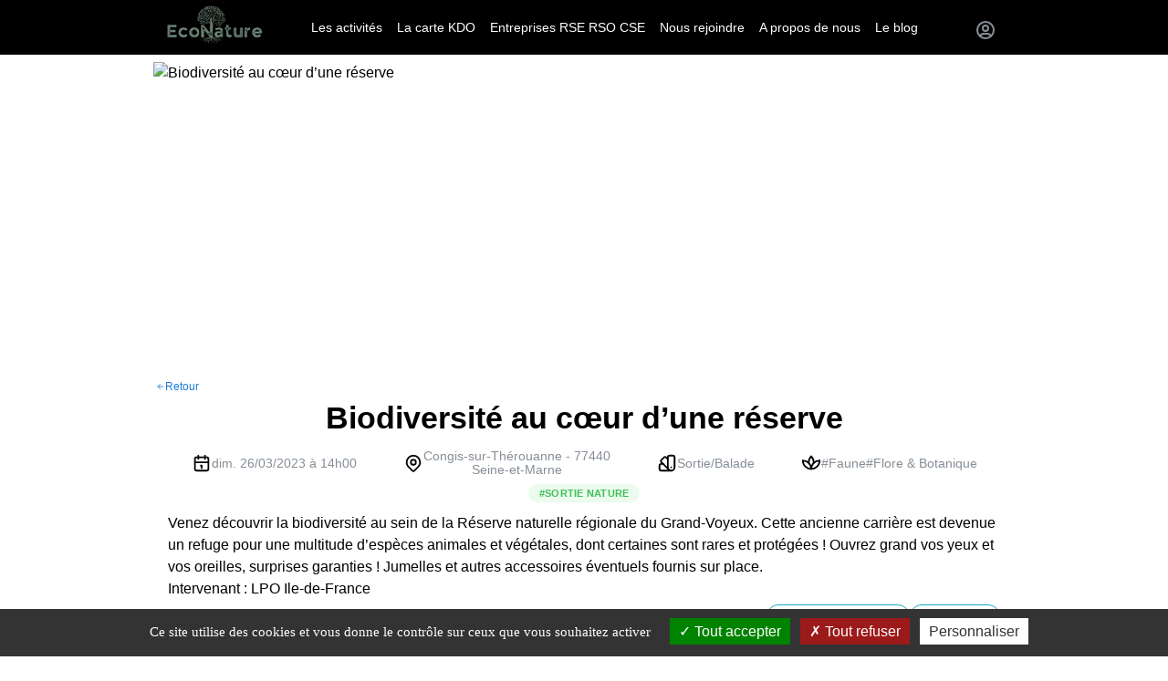

--- FILE ---
content_type: text/html; charset=utf-8
request_url: https://www.eco-nature.org/experience/biodiversite-au-coeur-d-une-reserve-336
body_size: 36882
content:
<!DOCTYPE html><html lang="fr"><head><meta name="viewport" content="width=device-width"/><meta charSet="utf-8"/><title>Biodiversité au cœur d’une réserve - Seine-et-Marne | Sortie EcoNature</title><meta name="robots" content="index,follow"/><meta name="description" content="Venez découvrir la biodiversité au sein de la Réserve naturelle régionale du Grand-Voyeux. Cette ancienne carrière est devenue un refuge pour une multitude d’espèces animales et végétales, dont certaines sont rares et protégées ! Ouvrez grand vos yeux et vos oreilles, surprises garanties ! Jumelles et autres accessoire..."/><meta property="og:title" content="Biodiversité au cœur d’une réserve - Seine-et-Marne | Sortie EcoNature"/><meta property="og:description" content="Venez découvrir la biodiversité au sein de la Réserve naturelle régionale du Grand-Voyeux. Cette ancienne carrière est devenue un refuge pour une multitude d’espèces animales et végétales, dont certaines sont rares et protégées ! Ouvrez grand vos yeux et vos oreilles, surprises garanties ! Jumelles et autres accessoire..."/><meta property="og:url" content="https://www.eco-nature.org/experience/biodiversite-au-coeur-d-une-reserve-336"/><meta property="og:type" content="website"/><meta property="og:image"/><meta property="og:image:alt" content="Biodiversité au cœur d’une réserve"/><link rel="canonical" href="https://www.eco-nature.org/experience/biodiversite-au-coeur-d-une-reserve-336"/><script type="application/ld+json">{"@context":"https://schema.org","@type":"Event","name":"Biodiversité au cœur d’une réserve - Seine-et-Marne | Sortie EcoNature","startDate":"2023-03-26T14:00:00.000Z","endDate":"2023-03-26T16:30:00.000Z","url":"https://www.eco-nature.org/experience/biodiversite-au-coeur-d-une-reserve-336?date=2023-03-26T14:00","description":"Venez découvrir la biodiversité au sein de la Réserve naturelle régionale du Grand-Voyeux. Cette ancienne carrière est devenue un refuge pour une multitude d’espèces animales et végétales, dont certaines sont rares et protégées ! Ouvrez grand vos yeux et vos oreilles, surprises garanties ! Jumelles et autres accessoires éventuels fournis sur place.&lt;br&gt;Intervenant : LPO Ile-de-France","review":[],"location":{"@type":"Place","name":"77440 CONGIS SUR THEROUANNE","address":{"@type":"PostalAddress","streetAddress":"77440 CONGIS SUR THEROUANNE","addressLocality":"Congis-sur-Thérouanne","addressRegion":"Île-de-France","postalCode":77440,"addressCountry":"FR"}},"image":[null],"offers":[],"organizer":{"@type":"Person","name":"EcoNature / Île-de-France Nature","url":"https://www.eco-nature.org/guide/ile-de-france-nature-organisme-public"},"eventStatus":"https://schema.org/EventScheduled","eventAttendanceMode":"https://schema.org/OfflineEventAttendanceMode"}</script><script type="application/ld+json">{"@context":"https://schema.org","@type":"Product","description":"Venez découvrir la biodiversité au sein de la Réserve naturelle régionale du Grand-Voyeux. Cette ancienne carrière est devenue un refuge pour une multitude d’espèces animales et végétales, dont certaines sont rares et protégées ! Ouvrez grand vos yeux et vos oreilles, surprises garanties ! Jumelles et autres accessoires éventuels fournis sur place.&lt;br&gt;Intervenant : LPO Ile-de-France","image":[null],"review":[],"offers":[],"name":"Biodiversité au cœur d’une réserve - Seine-et-Marne | Sortie EcoNature"}</script><meta name="next-head-count" content="14"/> <link rel="preload" href="/_next/static/css/5aa6bb5520543515.css" as="style"/><link rel="stylesheet" href="/_next/static/css/5aa6bb5520543515.css" data-n-g=""/><noscript data-n-css=""></noscript><script defer="" nomodule="" src="/_next/static/chunks/polyfills-5cd94c89d3acac5f.js"></script><script src="/_next/static/chunks/webpack-9464fb386443164f.js" defer=""></script><script src="/_next/static/chunks/framework-eae1dab60e375b5f.js" defer=""></script><script src="/_next/static/chunks/main-02c065850c3b0377.js" defer=""></script><script src="/_next/static/chunks/pages/_app-8bd8511d5b461dda.js" defer=""></script><script src="/_next/static/chunks/75fc9c18-55217e80064ded2b.js" defer=""></script><script src="/_next/static/chunks/3265-9b47df3c1e4cb46c.js" defer=""></script><script src="/_next/static/chunks/6920-f719caa888fc3407.js" defer=""></script><script src="/_next/static/chunks/6024-816ea8be17de02d1.js" defer=""></script><script src="/_next/static/chunks/4930-24e3d6c19b1a93f6.js" defer=""></script><script src="/_next/static/chunks/2876-8a4e46215354b8df.js" defer=""></script><script src="/_next/static/chunks/3609-8aaa55b3f5affe28.js" defer=""></script><script src="/_next/static/chunks/1834-08bf9cd13e1c9c38.js" defer=""></script><script src="/_next/static/chunks/93-6419cb9ccf5d27bc.js" defer=""></script><script src="/_next/static/chunks/6321-1e64d550cc1531d5.js" defer=""></script><script src="/_next/static/chunks/1173-c7c59a7651bbae6c.js" defer=""></script><script src="/_next/static/chunks/pages/experience/%5Bslug%5D-8347e0d6d74c76da.js" defer=""></script><script src="/_next/static/cx_i0esePZjBQY_q7tMCg/_buildManifest.js" defer=""></script><script src="/_next/static/cx_i0esePZjBQY_q7tMCg/_ssgManifest.js" defer=""></script><script src="/_next/static/cx_i0esePZjBQY_q7tMCg/_middlewareManifest.js" defer=""></script><style data-emotion="mantine-global animation-1pidz2s">@-webkit-keyframes animation-1pidz2s{from{box-shadow:0 0 0.5px 0 #fa5252;opacity:0.6;}to{box-shadow:0 0 0.5px 4.4px #fa5252;opacity:0;}}@keyframes animation-1pidz2s{from{box-shadow:0 0 0.5px 0 #fa5252;opacity:0.6;}to{box-shadow:0 0 0.5px 4.4px #fa5252;opacity:0;}}</style><style data-emotion="mantine 1py555r 167sth7 ocngz6 197faaf nsfkc0 1x0dgjr fexl6u 1ed2r9l 1pl2dpy rlill2 1t1cqsw qqmv3w 11nhzn5 3y8yz3 hxjlvg 1660p9g 10izfrm 1o5mxk0 1lgihd9 eilf4h 1mzri6p l2krz6 7mfp4c 15po0m8 1q1idfv 15pjuqq 1avyp1d 1ut1du9 wlm74x 1f83q5f pl7kza gqh8bm mymz05 rwoji2 ny36r uc7v8l 1vuk3qg h9iq4m 13rvpe8 daka9r 150s3z1 gd4th3 1pjvanv 10o3z8v 19x0iic puhv18 1t4raxi 3xbgk5 qo1k2 1g4orza 15umqzd mzu4sa 1jg6y7p 17qxhwu 8od8ev ovud48 u0t7nt m2tdx1 1tqrylv 1f8iht9 ei55fb 8ylrqd 12semsw 1yfnxrm phqo4k hz80dz 1trwvlz 19mtpr gd50kn 11be8u baplmz 19s4vgi bc46wx 1ufjkoi hi49zp 1dcib84 iff0oa 1b6b75d 1s1l1dq z78jm5 1gk8a48 1g2ixa8 usm75v wje90g 2onfen 4ny9bc 12sbrde z5qoed 1iahna2 54g21i iqmdlt 1ou8495 l8k4bd 1hdxxtz 11pv5w4 45ggcn cpjvhl h8m5p0 1o34336 1jgmj1j 1gl9hp2 l1acrd 1pkm7x4 skdyjy 14f72bd 3znrm9 3scp12 25cr5l 2yup0d 1s6g1hr 1vgk2c1 1dywkh6 1gf8fze 3juox6 y1lrl8 1wawa8d 1juq8ab 1iznyja uymynz jl5nyd">.mantine-1py555r{display:-webkit-box;display:-webkit-flex;display:-ms-flexbox;display:flex;box-sizing:border-box;-webkit-box-flex:1;-webkit-flex-grow:1;-ms-flex-positive:1;flex-grow:1;}.mantine-167sth7{-webkit-flex:1;-ms-flex:1;flex:1;width:100vw;box-sizing:border-box;padding:0;background:#FFFFFF;padding-top:var(--mantine-header-height, 0);width:100%;}.mantine-ocngz6{box-sizing:border-box;display:-webkit-box;display:-webkit-flex;display:-ms-flexbox;display:flex;-webkit-flex-direction:column;-ms-flex-direction:column;flex-direction:column;min-height:100vh;}.mantine-197faaf{font-family:-apple-system,BlinkMacSystemFont,Segoe UI,Roboto,Helvetica,Arial,sans-serif,Apple Color Emoji,Segoe UI Emoji;top:0;left:0;right:0;z-index:100;height:60px;max-height:60px;position:fixed;box-sizing:border-box;background-color:#fff;}.mantine-nsfkc0{width:400px;}@media (min-width: 913px){.mantine-nsfkc0{width:300px;}}.mantine-1x0dgjr{display:block;line-height:2.5;padding:4px 8px;border-radius:4px;-webkit-text-decoration:none;text-decoration:none;color:white;font-size:14px;font-weight:500;}@media (min-width: 500px){.mantine-1x0dgjr{font-size:14px;}}.mantine-1x0dgjr:hover{background-color:black;}.mantine-fexl6u{display:block;line-height:2.5;padding:4px 8px;border-radius:4px;-webkit-text-decoration:none;text-decoration:none;color:white;font-size:14px;font-weight:500;}@media (min-width: 500px){.mantine-fexl6u{font-size:14px;}}.mantine-fexl6u:hover{background-color:black;}.mantine-1ed2r9l{padding-left:16px;padding-right:16px;max-width:960px;margin-left:auto;margin-right:auto;display:-webkit-box;display:-webkit-flex;display:-ms-flexbox;display:flex;-webkit-box-pack:justify;-webkit-justify-content:space-between;justify-content:space-between;-webkit-align-items:center;-webkit-box-align:center;-ms-flex-align:center;align-items:center;height:100%;}.mantine-1pl2dpy{width:105px;display:-webkit-box;display:-webkit-flex;display:-ms-flexbox;display:flex;gap:16px;-webkit-align-items:center;-webkit-box-align:center;-ms-flex-align:center;align-items:center;-webkit-box-pack:start;-ms-flex-pack:start;-webkit-justify-content:flex-start;justify-content:flex-start;}.mantine-rlill2{position:relative;-webkit-user-select:none;-moz-user-select:none;-ms-user-select:none;user-select:none;box-sizing:border-box;}.mantine-rlill2,.mantine-rlill2::before,.mantine-rlill2::after{display:block;width:20px;height:2px;background-color:white;outline:1px solid transparent;transition-property:background-color,transform;transition-duration:300ms;}@media (prefers-reduced-motion){.mantine-rlill2,.mantine-rlill2::before,.mantine-rlill2::after{transition-duration:0ms;}}.mantine-rlill2::before,.mantine-rlill2::after{position:absolute;content:"";left:0;}.mantine-rlill2::before{top:-6.666666666666667px;}.mantine-rlill2::after{top:6.666666666666667px;}.mantine-rlill2[data-opened]{background-color:transparent;}.mantine-rlill2[data-opened]::before{-webkit-transform:translateY(6.666666666666667px) rotate(45deg);-moz-transform:translateY(6.666666666666667px) rotate(45deg);-ms-transform:translateY(6.666666666666667px) rotate(45deg);transform:translateY(6.666666666666667px) rotate(45deg);}.mantine-rlill2[data-opened]::after{-webkit-transform:translateY(-6.666666666666667px) rotate(-45deg);-moz-transform:translateY(-6.666666666666667px) rotate(-45deg);-ms-transform:translateY(-6.666666666666667px) rotate(-45deg);transform:translateY(-6.666666666666667px) rotate(-45deg);}.mantine-1t1cqsw{-webkit-tap-highlight-color:transparent;font-family:-apple-system,BlinkMacSystemFont,Segoe UI,Roboto,Helvetica,Arial,sans-serif,Apple Color Emoji,Segoe UI Emoji;cursor:pointer;border:0;padding:0;-webkit-appearance:none;-moz-appearance:none;-ms-appearance:none;appearance:none;font-size:16px;background-color:transparent;text-align:left;color:#000;-webkit-text-decoration:none;text-decoration:none;box-sizing:border-box;border-radius:4px;width:calc(20px + 10px);height:calc(20px + 10px);padding:calc(10px / 2);cursor:pointer;}.mantine-1t1cqsw:focus{outline-offset:2px;outline:2px solid #339af0;}.mantine-1t1cqsw:focus:not(:focus-visible){outline:none;}@media (min-width: 913px){.mantine-1t1cqsw{display:none;}}.mantine-qqmv3w{position:relative;}.mantine-11nhzn5{margin:0;}.mantine-3y8yz3{font-family:-apple-system,BlinkMacSystemFont,Segoe UI,Roboto,Helvetica,Arial,sans-serif,Apple Color Emoji,Segoe UI Emoji;display:block;width:100%;height:100%;border:0;border-radius:0;}.mantine-hxjlvg{padding-bottom:10px;padding-right:10px;}.mantine-1660p9g{box-sizing:border-box;display:-webkit-box;display:-webkit-flex;display:-ms-flexbox;display:flex;-webkit-flex-direction:row;-ms-flex-direction:row;flex-direction:row;-webkit-align-items:center;-webkit-box-align:center;-ms-flex-align:center;align-items:center;-webkit-box-flex-wrap:wrap;-webkit-flex-wrap:wrap;-ms-flex-wrap:wrap;flex-wrap:wrap;-webkit-box-pack:start;-ms-flex-pack:start;-webkit-justify-content:flex-start;justify-content:flex-start;gap:15px;}.mantine-1660p9g>*{box-sizing:border-box;-webkit-box-flex:0;-webkit-flex-grow:0;-ms-flex-positive:0;flex-grow:0;}@media (max-width: 912px){.mantine-1660p9g{display:none;}}.mantine-10izfrm{position:relative;display:block;padding-right:10px;}.mantine-1o5mxk0{display:-webkit-box;display:-webkit-flex;display:-ms-flexbox;display:flex;-webkit-align-items:center;-webkit-box-align:center;-ms-flex-align:center;align-items:center;-webkit-box-pack:start;-ms-flex-pack:start;-webkit-justify-content:flex-start;justify-content:flex-start;-webkit-box-flex-wrap:nowrap;-webkit-flex-wrap:nowrap;-ms-flex-wrap:nowrap;flex-wrap:nowrap;-webkit-flex-direction:column;-ms-flex-direction:column;flex-direction:column;}.mantine-1lgihd9{-webkit-tap-highlight-color:transparent;font-family:-apple-system,BlinkMacSystemFont,Segoe UI,Roboto,Helvetica,Arial,sans-serif,Apple Color Emoji,Segoe UI Emoji;cursor:pointer;border:0;padding:0;-webkit-appearance:none;-moz-appearance:none;-ms-appearance:none;appearance:none;font-size:16px;background-color:transparent;text-align:left;color:#000;-webkit-text-decoration:none;text-decoration:none;box-sizing:border-box;border:1px solid transparent;background-color:transparent;color:#868e96;position:relative;height:28px;min-height:28px;width:28px;min-width:28px;border-radius:4px;padding:0;line-height:1;display:-webkit-box;display:-webkit-flex;display:-ms-flexbox;display:flex;-webkit-align-items:center;-webkit-box-align:center;-ms-flex-align:center;align-items:center;-webkit-box-pack:center;-ms-flex-pack:center;-webkit-justify-content:center;justify-content:center;}.mantine-1lgihd9:focus{outline-offset:2px;outline:2px solid #339af0;}.mantine-1lgihd9:focus:not(:focus-visible){outline:none;}@media (hover: hover){.mantine-1lgihd9:hover{background-color:rgba(248, 249, 250, 1);}}@media (hover: none){.mantine-1lgihd9:active{background-color:rgba(248, 249, 250, 1);}}.mantine-1lgihd9:active{-webkit-transform:translateY(1px);-moz-transform:translateY(1px);-ms-transform:translateY(1px);transform:translateY(1px);}.mantine-1lgihd9:disabled,.mantine-1lgihd9[data-disabled]{color:#ced4da;cursor:not-allowed;background-color:#f1f3f5;border-color:#f1f3f5;background-image:none;pointer-events:none;}.mantine-1lgihd9:disabled:active,.mantine-1lgihd9[data-disabled]:active{-webkit-transform:none;-moz-transform:none;-ms-transform:none;transform:none;}.mantine-1lgihd9[data-loading]{pointer-events:none;}.mantine-1lgihd9[data-loading]::before{content:"";position:absolute;top:-1px;left:-1px;right:-1px;bottom:-1px;background-color:rgba(255, 255, 255, .5);border-radius:4px;cursor:not-allowed;}.mantine-eilf4h{font-family:-apple-system,BlinkMacSystemFont,Segoe UI,Roboto,Helvetica,Arial,sans-serif,Apple Color Emoji,Segoe UI Emoji;-webkit-tap-highlight-color:transparent;color:inherit;font-size:inherit;line-height:1.55;-webkit-text-decoration:none;text-decoration:none;margin-top:-5px;color:white;font-size:10px;}.mantine-eilf4h:focus{outline-offset:2px;outline:2px solid #339af0;}.mantine-eilf4h:focus:not(:focus-visible){outline:none;}.mantine-1mzri6p{padding-left:16px;padding-right:16px;max-width:960px;margin-left:auto;margin-right:auto;max-width:970px;background-color:white;margin-right:auto;margin-left:auto;padding:0;}.mantine-l2krz6{padding-left:16px;padding-right:16px;max-width:960px;margin-left:auto;margin-right:auto;padding:8px;padding-bottom:0;}.mantine-7mfp4c{font-family:-apple-system,BlinkMacSystemFont,Segoe UI,Roboto,Helvetica,Arial,sans-serif,Apple Color Emoji,Segoe UI Emoji;display:block;width:100%;height:100%;border:0;border-radius:8px;}.mantine-1q1idfv{width:0;min-width:0;height:24px;min-height:24px;}.mantine-15pjuqq{padding-left:16px;padding-right:16px;max-width:960px;margin-left:auto;margin-right:auto;}.mantine-1ut1du9{font-family:-apple-system,BlinkMacSystemFont,Segoe UI,Roboto,Helvetica,Arial,sans-serif,Apple Color Emoji,Segoe UI Emoji;-webkit-tap-highlight-color:transparent;color:#1c7ed6;font-size:inherit;line-height:1.55;-webkit-text-decoration:none;text-decoration:none;background-color:transparent;cursor:pointer;padding:0;border:0;}.mantine-1ut1du9:focus{outline-offset:2px;outline:2px solid #339af0;}.mantine-1ut1du9:focus:not(:focus-visible){outline:none;}@media (hover: hover){.mantine-1ut1du9:hover{-webkit-text-decoration:underline;text-decoration:underline;}}@media (hover: none){.mantine-1ut1du9:active{-webkit-text-decoration:underline;text-decoration:underline;}}.mantine-wlm74x{margin-left:16px;display:-webkit-inline-box;display:-webkit-inline-flex;display:-ms-inline-flexbox;display:inline-flex;-webkit-align-items:center;-webkit-box-align:center;-ms-flex-align:center;align-items:center;-webkit-box-pack:center;-ms-flex-pack:center;-webkit-justify-content:center;justify-content:center;}.mantine-1f83q5f{font-family:-apple-system,BlinkMacSystemFont,Segoe UI,Roboto,Helvetica,Arial,sans-serif,Apple Color Emoji,Segoe UI Emoji;-webkit-tap-highlight-color:transparent;color:inherit;font-size:12px;line-height:1.55;-webkit-text-decoration:none;text-decoration:none;}.mantine-1f83q5f:focus{outline-offset:2px;outline:2px solid #339af0;}.mantine-1f83q5f:focus:not(:focus-visible){outline:none;}.mantine-pl7kza{padding-left:16px;padding-right:16px;max-width:960px;margin-left:auto;margin-right:auto;margin-top:-12px;padding-right:24px;padding-left:24px;}.mantine-gqh8bm{font-family:-apple-system,BlinkMacSystemFont,Segoe UI,Roboto,Helvetica,Arial,sans-serif,Apple Color Emoji,Segoe UI Emoji;-webkit-tap-highlight-color:transparent;color:inherit;font-size:inherit;line-height:1.55;-webkit-text-decoration:none;text-decoration:none;font-family:-apple-system,BlinkMacSystemFont,Segoe UI,Roboto,Helvetica,Arial,sans-serif,Apple Color Emoji,Segoe UI Emoji;font-weight:700;font-size:34px;line-height:1.3;margin:0;margin-top:16px;margin-bottom:16px;text-align:center;}.mantine-gqh8bm:focus{outline-offset:2px;outline:2px solid #339af0;}.mantine-gqh8bm:focus:not(:focus-visible){outline:none;}.mantine-mymz05{box-sizing:border-box;display:-webkit-box;display:-webkit-flex;display:-ms-flexbox;display:flex;-webkit-flex-direction:row;-ms-flex-direction:row;flex-direction:row;-webkit-align-items:center;-webkit-box-align:center;-ms-flex-align:center;align-items:center;-webkit-box-flex-wrap:nowrap;-webkit-flex-wrap:nowrap;-ms-flex-wrap:nowrap;flex-wrap:nowrap;-webkit-box-pack:start;-ms-flex-pack:start;-webkit-justify-content:flex-start;justify-content:flex-start;gap:10px;margin:0 auto;padding:0 4px;}.mantine-mymz05>*{box-sizing:border-box;-webkit-box-flex:0;-webkit-flex-grow:0;-ms-flex-positive:0;flex-grow:0;}.mantine-rwoji2{font-family:-apple-system,BlinkMacSystemFont,Segoe UI,Roboto,Helvetica,Arial,sans-serif,Apple Color Emoji,Segoe UI Emoji;-webkit-tap-highlight-color:transparent;color:#868e96;font-size:14px;line-height:1.55;-webkit-text-decoration:none;text-decoration:none;}.mantine-rwoji2:focus{outline-offset:2px;outline:2px solid #339af0;}.mantine-rwoji2:focus:not(:focus-visible){outline:none;}.mantine-ny36r{font-family:-apple-system,BlinkMacSystemFont,Segoe UI,Roboto,Helvetica,Arial,sans-serif,Apple Color Emoji,Segoe UI Emoji;-webkit-tap-highlight-color:transparent;color:#868e96;font-size:14px;line-height:1.55;-webkit-text-decoration:none;text-decoration:none;line-height:1.1;text-align:center;}.mantine-ny36r:focus{outline-offset:2px;outline:2px solid #339af0;}.mantine-ny36r:focus:not(:focus-visible){outline:none;}.mantine-uc7v8l{box-sizing:border-box;display:-webkit-box;display:-webkit-flex;display:-ms-flexbox;display:flex;-webkit-flex-direction:row;-ms-flex-direction:row;flex-direction:row;-webkit-align-items:center;-webkit-box-align:center;-ms-flex-align:center;align-items:center;-webkit-box-flex-wrap:wrap;-webkit-flex-wrap:wrap;-ms-flex-wrap:wrap;flex-wrap:wrap;-webkit-box-pack:center;-ms-flex-pack:center;-webkit-justify-content:center;justify-content:center;gap:16px;}.mantine-uc7v8l>*{box-sizing:border-box;-webkit-box-flex:0;-webkit-flex-grow:0;-ms-flex-positive:0;flex-grow:0;}.mantine-1vuk3qg{box-sizing:border-box;display:-webkit-box;display:-webkit-flex;display:-ms-flexbox;display:flex;-webkit-flex-direction:row;-ms-flex-direction:row;flex-direction:row;-webkit-align-items:center;-webkit-box-align:center;-ms-flex-align:center;align-items:center;-webkit-box-flex-wrap:wrap;-webkit-flex-wrap:wrap;-ms-flex-wrap:wrap;flex-wrap:wrap;-webkit-box-pack:center;-ms-flex-pack:center;-webkit-justify-content:center;justify-content:center;gap:16px;row-gap:0;}.mantine-1vuk3qg>*{box-sizing:border-box;-webkit-box-flex:0;-webkit-flex-grow:0;-ms-flex-positive:0;flex-grow:0;}.mantine-h9iq4m{white-space:nowrap;overflow:hidden;text-overflow:ellipsis;}.mantine-13rvpe8{-webkit-tap-highlight-color:transparent;font-family:-apple-system,BlinkMacSystemFont,Segoe UI,Roboto,Helvetica,Arial,sans-serif,Apple Color Emoji,Segoe UI Emoji;font-size:11px;height:20px;line-height:18px;-webkit-text-decoration:none;text-decoration:none;padding:0 10.666666666666666px;box-sizing:border-box;display:-webkit-inline-box;display:-webkit-inline-flex;display:-ms-inline-flexbox;display:inline-flex;-webkit-align-items:center;-webkit-box-align:center;-ms-flex-align:center;align-items:center;-webkit-box-pack:center;-ms-flex-pack:center;-webkit-justify-content:center;justify-content:center;width:auto;text-transform:uppercase;border-radius:32px;font-weight:700;letter-spacing:0.25px;cursor:inherit;text-overflow:ellipsis;overflow:hidden;background:rgba(235, 251, 238, 1);color:#40c057;border:1px solid transparent;}.mantine-13rvpe8:focus{outline-offset:2px;outline:2px solid #339af0;}.mantine-13rvpe8:focus:not(:focus-visible){outline:none;}.mantine-daka9r{font-family:-apple-system,BlinkMacSystemFont,Segoe UI,Roboto,Helvetica,Arial,sans-serif,Apple Color Emoji,Segoe UI Emoji;-webkit-tap-highlight-color:transparent;color:inherit;font-size:inherit;line-height:1.55;-webkit-text-decoration:none;text-decoration:none;font-family:-apple-system,BlinkMacSystemFont,Segoe UI,Roboto,Helvetica,Arial,sans-serif,Apple Color Emoji,Segoe UI Emoji;font-weight:700;font-size:18px;line-height:1.45;margin:0;margin-top:10px;margin-bottom:10px;text-align:center;}.mantine-daka9r:focus{outline-offset:2px;outline:2px solid #339af0;}.mantine-daka9r:focus:not(:focus-visible){outline:none;}.mantine-150s3z1{display:-webkit-box;display:-webkit-flex;display:-ms-flexbox;display:flex;-webkit-flex-direction:column;-ms-flex-direction:column;flex-direction:column;overflow:hidden;transition-property:max-height;transition-timing-function:ease;transition-duration:200ms;}@media (prefers-reduced-motion){.mantine-150s3z1{transition-duration:0ms;}}.mantine-gd4th3{position:relative;margin-top:10px;margin-bottom:5px;}.mantine-1pjvanv{font-family:-apple-system,BlinkMacSystemFont,Segoe UI,Roboto,Helvetica,Arial,sans-serif,Apple Color Emoji,Segoe UI Emoji;-webkit-tap-highlight-color:transparent;color:inherit;font-size:inherit;line-height:1.55;-webkit-text-decoration:none;text-decoration:none;font-size:18px;font-weight:500;}.mantine-1pjvanv:focus{outline-offset:2px;outline:2px solid #339af0;}.mantine-1pjvanv:focus:not(:focus-visible){outline:none;}.mantine-10o3z8v{font-family:-apple-system,BlinkMacSystemFont,Segoe UI,Roboto,Helvetica,Arial,sans-serif,Apple Color Emoji,Segoe UI Emoji;color:#000;line-height:1.55;font-size:16px;}@media (max-width: 755px){.mantine-10o3z8v{font-size:14px;}}.mantine-10o3z8v h1{font-family:-apple-system,BlinkMacSystemFont,Segoe UI,Roboto,Helvetica,Arial,sans-serif,Apple Color Emoji,Segoe UI Emoji;margin-top:calc(24px * 1.3);margin-bottom:12px;font-size:34px;line-height:1.3;}@media (max-width: 755px){.mantine-10o3z8v h1{font-size:26.153846153846153px;}}.mantine-10o3z8v h2{font-family:-apple-system,BlinkMacSystemFont,Segoe UI,Roboto,Helvetica,Arial,sans-serif,Apple Color Emoji,Segoe UI Emoji;margin-top:calc(24px * 1.35);margin-bottom:12px;font-size:26px;line-height:1.35;}@media (max-width: 755px){.mantine-10o3z8v h2{font-size:20px;}}.mantine-10o3z8v h3{font-family:-apple-system,BlinkMacSystemFont,Segoe UI,Roboto,Helvetica,Arial,sans-serif,Apple Color Emoji,Segoe UI Emoji;margin-top:calc(24px * 1.4);margin-bottom:12px;font-size:22px;line-height:1.4;}@media (max-width: 755px){.mantine-10o3z8v h3{font-size:16.923076923076923px;}}.mantine-10o3z8v h4{font-family:-apple-system,BlinkMacSystemFont,Segoe UI,Roboto,Helvetica,Arial,sans-serif,Apple Color Emoji,Segoe UI Emoji;margin-top:calc(24px * 1.45);margin-bottom:12px;font-size:18px;line-height:1.45;}@media (max-width: 755px){.mantine-10o3z8v h4{font-size:13.846153846153845px;}}.mantine-10o3z8v h5{font-family:-apple-system,BlinkMacSystemFont,Segoe UI,Roboto,Helvetica,Arial,sans-serif,Apple Color Emoji,Segoe UI Emoji;margin-top:calc(24px * 1.5);margin-bottom:12px;font-size:16px;line-height:1.5;}@media (max-width: 755px){.mantine-10o3z8v h5{font-size:12.307692307692307px;}}.mantine-10o3z8v h6{font-family:-apple-system,BlinkMacSystemFont,Segoe UI,Roboto,Helvetica,Arial,sans-serif,Apple Color Emoji,Segoe UI Emoji;margin-top:calc(24px * 1.5);margin-bottom:12px;font-size:14px;line-height:1.5;}@media (max-width: 755px){.mantine-10o3z8v h6{font-size:10.769230769230768px;}}.mantine-10o3z8v .ql-align-center{text-align:center;}.mantine-10o3z8v .ql-align-right{text-align:right;}.mantine-10o3z8v .ql-align-left{text-align:left;}.mantine-10o3z8v img{max-width:100%;margin-bottom:10px;}.mantine-10o3z8v p{margin-top:0;margin-bottom:20px;}.mantine-10o3z8v mark{background-color:#ffec99;color:inherit;}.mantine-10o3z8v hr{margin-top:16px;margin-bottom:12px;border-bottom:0;border-left:0;border-right:0;border-top:1px dashed #868e96;}.mantine-10o3z8v a{-webkit-tap-highlight-color:transparent;color:#228be6;-webkit-text-decoration:none;text-decoration:none;}.mantine-10o3z8v a:focus{outline-offset:2px;outline:2px solid #339af0;}.mantine-10o3z8v a:focus:not(:focus-visible){outline:none;}.mantine-10o3z8v a:hover{-webkit-text-decoration:underline;text-decoration:underline;}.mantine-10o3z8v pre{padding:10px;line-height:1.55;margin:0;margin-top:16px;margin-bottom:16px;overflow-x:auto;font-family:ui-monospace,SFMono-Regular,Menlo,Monaco,Consolas,Liberation Mono,Courier New,monospace;font-size:14px;border-radius:4px;background-color:#f8f9fa;}.mantine-10o3z8v pre code{background-color:transparent;padding:0;border-radius:0;color:inherit;border:0;}.mantine-10o3z8v code{line-height:1.55;padding:1px 5px;border-radius:4px;color:#000;background-color:#f8f9fa;font-family:ui-monospace,SFMono-Regular,Menlo,Monaco,Consolas,Liberation Mono,Courier New,monospace;font-size:12px;border:1px solid #dee2e6;}.mantine-10o3z8v ul,.mantine-10o3z8v ol{margin-bottom:16px;padding-left:38px;}.mantine-10o3z8v ul li,.mantine-10o3z8v ol li{margin-top:10px;}.mantine-10o3z8v table{width:100%;border-collapse:collapse;caption-side:bottom;margin-bottom:16px;}.mantine-10o3z8v table caption{margin-top:10px;font-size:14px;color:#868e96;}.mantine-10o3z8v table th{text-align:left;font-weight:bold;color:#495057;font-size:14px;padding:7px 10px;}.mantine-10o3z8v table thead th{border-bottom:1px solid #dee2e6;}.mantine-10o3z8v table tfoot th{border-top:1px solid #dee2e6;}.mantine-10o3z8v table td{padding:7px 10px;border-bottom:1px solid #dee2e6;font-size:14px;}.mantine-10o3z8v table tr:last-of-type td{border-bottom:none;}.mantine-10o3z8v blockquote{font-size:18px;line-height:1.55;margin:16px 0;border-top-right-radius:4px;border-bottom-right-radius:4px;padding:16px 20px;color:#000;border-left:6px solid #dee2e6;}.mantine-10o3z8v blockquote cite{display:block;font-size:14px;margin-top:10px;color:#868e96;overflow:hidden;text-overflow:ellipsis;}.mantine-19x0iic *{font-family:inherit!important;font-size:inherit!important;line-height:inherit!important;background-color:transparent!important;}.mantine-19x0iic h1{font-size:34px!important;line-height:1.3!important;}.mantine-19x0iic h2{font-size:26px!important;line-height:1.35!important;}.mantine-19x0iic h3{font-size:22px!important;line-height:1.4!important;}.mantine-19x0iic h4{font-size:18px!important;line-height:1.45!important;}.mantine-19x0iic h5{font-size:16px!important;line-height:1.5!important;}.mantine-19x0iic h6{font-size:14px!important;line-height:1.5!important;}.mantine-puhv18{box-sizing:border-box;display:-webkit-box;display:-webkit-flex;display:-ms-flexbox;display:flex;-webkit-flex-direction:row;-ms-flex-direction:row;flex-direction:row;-webkit-align-items:center;-webkit-box-align:center;-ms-flex-align:center;align-items:center;-webkit-box-flex-wrap:wrap;-webkit-flex-wrap:wrap;-ms-flex-wrap:wrap;flex-wrap:wrap;-webkit-box-pack:end;-ms-flex-pack:end;-webkit-justify-content:flex-end;justify-content:flex-end;gap:16px;}.mantine-puhv18>*{box-sizing:border-box;-webkit-box-flex:0;-webkit-flex-grow:0;-ms-flex-positive:0;flex-grow:0;}.mantine-1t4raxi{box-sizing:border-box;display:-webkit-box;display:-webkit-flex;display:-ms-flexbox;display:flex;-webkit-flex-direction:row;-ms-flex-direction:row;flex-direction:row;-webkit-align-items:center;-webkit-box-align:center;-ms-flex-align:center;align-items:center;-webkit-box-flex-wrap:wrap;-webkit-flex-wrap:wrap;-ms-flex-wrap:wrap;flex-wrap:wrap;-webkit-box-pack:start;-ms-flex-pack:start;-webkit-justify-content:flex-start;justify-content:flex-start;gap:16px;margin-top:0;}.mantine-1t4raxi>*{box-sizing:border-box;-webkit-box-flex:0;-webkit-flex-grow:0;-ms-flex-positive:0;flex-grow:0;}.mantine-3xbgk5{display:-webkit-box;display:-webkit-flex;display:-ms-flexbox;display:flex;-webkit-align-items:center;-webkit-box-align:center;-ms-flex-align:center;align-items:center;-webkit-box-pack:center;-ms-flex-pack:center;-webkit-justify-content:center;justify-content:center;height:100%;overflow:visible;}.mantine-qo1k2{white-space:nowrap;height:100%;overflow:hidden;display:-webkit-box;display:-webkit-flex;display:-ms-flexbox;display:flex;-webkit-align-items:center;-webkit-box-align:center;-ms-flex-align:center;align-items:center;}.mantine-1g4orza{display:-webkit-box;display:-webkit-flex;display:-ms-flexbox;display:flex;-webkit-align-items:center;-webkit-box-align:center;-ms-flex-align:center;align-items:center;margin-right:10px;}.mantine-15umqzd{-webkit-tap-highlight-color:transparent;font-family:-apple-system,BlinkMacSystemFont,Segoe UI,Roboto,Helvetica,Arial,sans-serif,Apple Color Emoji,Segoe UI Emoji;cursor:pointer;border:0;padding:0;-webkit-appearance:none;-moz-appearance:none;-ms-appearance:none;appearance:none;font-size:16px;background-color:transparent;text-align:left;color:#000;-webkit-text-decoration:none;text-decoration:none;box-sizing:border-box;height:26px;padding-left:8px;padding-right:8px;font-family:-apple-system,BlinkMacSystemFont,Segoe UI,Roboto,Helvetica,Arial,sans-serif,Apple Color Emoji,Segoe UI Emoji;-webkit-tap-highlight-color:transparent;display:inline-block;width:auto;border-radius:32px;font-weight:600;position:relative;line-height:1;font-size:14px;-webkit-user-select:none;-moz-user-select:none;-ms-user-select:none;user-select:none;cursor:pointer;border:1px solid #15aabf;background-color:transparent;color:#15aabf;}.mantine-15umqzd:focus{outline-offset:2px;outline:2px solid #339af0;}.mantine-15umqzd:focus:not(:focus-visible){outline:none;}.mantine-15umqzd:focus{outline-offset:2px;outline:2px solid #339af0;}.mantine-15umqzd:focus:not(:focus-visible){outline:none;}@media (hover: hover){.mantine-15umqzd:hover{background-color:rgba(227, 250, 252, 0.35);}}@media (hover: none){.mantine-15umqzd:active{background-color:rgba(227, 250, 252, 0.35);}}.mantine-15umqzd:active{-webkit-transform:translateY(1px);-moz-transform:translateY(1px);-ms-transform:translateY(1px);transform:translateY(1px);}.mantine-15umqzd:disabled,.mantine-15umqzd[data-disabled]{border-color:transparent;background-color:#e9ecef;color:#adb5bd;cursor:not-allowed;background-image:none;pointer-events:none;}.mantine-15umqzd:disabled:active,.mantine-15umqzd[data-disabled]:active{-webkit-transform:none;-moz-transform:none;-ms-transform:none;transform:none;}.mantine-15umqzd[data-loading]{pointer-events:none;}.mantine-15umqzd[data-loading]::before{content:"";position:absolute;top:-1px;left:-1px;right:-1px;bottom:-1px;background-color:rgba(255, 255, 255, .5);border-radius:32px;cursor:not-allowed;}.mantine-mzu4sa{border:0;border-top-width:2px;border-top-color:#ced4da;border-top-style:solid;margin:0;border-top:0!important;margin-top:30px;margin-bottom:30px;padding-top:15px;padding-right:10%;padding-left:10%;}.mantine-1jg6y7p{font-family:-apple-system,BlinkMacSystemFont,Segoe UI,Roboto,Helvetica,Arial,sans-serif,Apple Color Emoji,Segoe UI Emoji;-webkit-tap-highlight-color:transparent;color:inherit;font-size:18px;line-height:1.55;-webkit-text-decoration:none;text-decoration:none;display:-webkit-box;display:-webkit-flex;display:-ms-flexbox;display:flex;-webkit-align-items:center;-webkit-box-align:center;-ms-flex-align:center;align-items:center;margin-top:2px;}.mantine-1jg6y7p:focus{outline-offset:2px;outline:2px solid #339af0;}.mantine-1jg6y7p:focus:not(:focus-visible){outline:none;}.mantine-1jg6y7p::before{content:"";-webkit-flex:1;-ms-flex:1;flex:1;height:1px;border-top:2px solid #ced4da;margin-right:10px;}.mantine-1jg6y7p::after{content:"";-webkit-flex:1;-ms-flex:1;flex:1;border-top:2px solid #ced4da;margin-left:10px;}.mantine-17qxhwu{font-family:-apple-system,BlinkMacSystemFont,Segoe UI,Roboto,Helvetica,Arial,sans-serif,Apple Color Emoji,Segoe UI Emoji;-webkit-tap-highlight-color:transparent;color:inherit;font-size:inherit;line-height:1.55;-webkit-text-decoration:none;text-decoration:none;font-family:-apple-system,BlinkMacSystemFont,Segoe UI,Roboto,Helvetica,Arial,sans-serif,Apple Color Emoji,Segoe UI Emoji;font-weight:700;font-size:18px;line-height:1.45;margin:0;margin-top:-5px;}.mantine-17qxhwu:focus{outline-offset:2px;outline:2px solid #339af0;}.mantine-17qxhwu:focus:not(:focus-visible){outline:none;}.mantine-8od8ev{display:-webkit-box;display:-webkit-flex;display:-ms-flexbox;display:flex;-webkit-align-items:center;-webkit-box-align:center;-ms-flex-align:center;align-items:center;-webkit-box-pack:center;-ms-flex-pack:center;-webkit-justify-content:center;justify-content:center;}.mantine-ovud48{box-sizing:border-box;display:-webkit-box;display:-webkit-flex;display:-ms-flexbox;display:flex;-webkit-flex-direction:row;-ms-flex-direction:row;flex-direction:row;-webkit-align-items:center;-webkit-box-align:center;-ms-flex-align:center;align-items:center;-webkit-box-flex-wrap:nowrap;-webkit-flex-wrap:nowrap;-ms-flex-wrap:nowrap;flex-wrap:nowrap;-webkit-box-pack:start;-ms-flex-pack:start;-webkit-justify-content:flex-start;justify-content:flex-start;gap:10px;margin:0 auto;padding:0 4px;margin-top:5px;}.mantine-ovud48>*{box-sizing:border-box;-webkit-box-flex:0;-webkit-flex-grow:0;-ms-flex-positive:0;flex-grow:0;}.mantine-u0t7nt{font-family:-apple-system,BlinkMacSystemFont,Segoe UI,Roboto,Helvetica,Arial,sans-serif,Apple Color Emoji,Segoe UI Emoji;display:-webkit-inline-box;display:-webkit-inline-flex;display:-ms-inline-flexbox;display:inline-flex;-webkit-align-items:center;-webkit-box-align:center;-ms-flex-align:center;align-items:center;-webkit-box-pack:center;-ms-flex-pack:center;-webkit-justify-content:center;justify-content:center;box-sizing:border-box;width:32px;height:32px;min-width:32px;min-height:32px;border-radius:32px;background-color:rgba(227, 250, 252, 1);color:#15aabf;border:1px solid transparent;}.mantine-m2tdx1{font-family:-apple-system,BlinkMacSystemFont,Segoe UI,Roboto,Helvetica,Arial,sans-serif,Apple Color Emoji,Segoe UI Emoji;-webkit-tap-highlight-color:transparent;color:inherit;font-size:14px;line-height:1.55;-webkit-text-decoration:none;text-decoration:none;font-weight:500;}.mantine-m2tdx1:focus{outline-offset:2px;outline:2px solid #339af0;}.mantine-m2tdx1:focus:not(:focus-visible){outline:none;}.mantine-1tqrylv{box-sizing:border-box;display:-webkit-box;display:-webkit-flex;display:-ms-flexbox;display:flex;-webkit-flex-direction:row;-ms-flex-direction:row;flex-direction:row;-webkit-align-items:center;-webkit-box-align:center;-ms-flex-align:center;align-items:center;-webkit-box-flex-wrap:wrap;-webkit-flex-wrap:wrap;-ms-flex-wrap:wrap;flex-wrap:wrap;-webkit-box-pack:start;-ms-flex-pack:start;-webkit-justify-content:flex-start;justify-content:flex-start;gap:10px;margin:0 auto;padding:0 4px;margin-top:5px;}.mantine-1tqrylv>*{box-sizing:border-box;-webkit-box-flex:0;-webkit-flex-grow:0;-ms-flex-positive:0;flex-grow:0;}.mantine-1f8iht9{font-family:-apple-system,BlinkMacSystemFont,Segoe UI,Roboto,Helvetica,Arial,sans-serif,Apple Color Emoji,Segoe UI Emoji;display:-webkit-inline-box;display:-webkit-inline-flex;display:-ms-inline-flexbox;display:inline-flex;-webkit-align-items:center;-webkit-box-align:center;-ms-flex-align:center;align-items:center;-webkit-box-pack:center;-ms-flex-pack:center;-webkit-justify-content:center;justify-content:center;box-sizing:border-box;width:32px;height:32px;min-width:32px;min-height:32px;border-radius:32px;background-color:#15aabf;color:#fff;border:1px solid transparent;}.mantine-ei55fb{position:relative;max-width:350px;}.mantine-8ylrqd{font-family:-apple-system,BlinkMacSystemFont,Segoe UI,Roboto,Helvetica,Arial,sans-serif,Apple Color Emoji,Segoe UI Emoji;-webkit-tap-highlight-color:transparent;color:inherit;font-size:14px;line-height:1.55;-webkit-text-decoration:none;text-decoration:none;font-weight:500;text-align:center;}.mantine-8ylrqd:focus{outline-offset:2px;outline:2px solid #339af0;}.mantine-8ylrqd:focus:not(:focus-visible){outline:none;}.mantine-12semsw{width:0;min-width:0;height:12px;min-height:12px;}.mantine-1yfnxrm{font-family:-apple-system,BlinkMacSystemFont,Segoe UI,Roboto,Helvetica,Arial,sans-serif,Apple Color Emoji,Segoe UI Emoji;color:#000;line-height:1.55;font-size:16px;font-weight:500;font-size:14px;}@media (max-width: 755px){.mantine-1yfnxrm{font-size:14px;}}.mantine-1yfnxrm h1{font-family:-apple-system,BlinkMacSystemFont,Segoe UI,Roboto,Helvetica,Arial,sans-serif,Apple Color Emoji,Segoe UI Emoji;margin-top:calc(24px * 1.3);margin-bottom:12px;font-size:34px;line-height:1.3;}@media (max-width: 755px){.mantine-1yfnxrm h1{font-size:26.153846153846153px;}}.mantine-1yfnxrm h2{font-family:-apple-system,BlinkMacSystemFont,Segoe UI,Roboto,Helvetica,Arial,sans-serif,Apple Color Emoji,Segoe UI Emoji;margin-top:calc(24px * 1.35);margin-bottom:12px;font-size:26px;line-height:1.35;}@media (max-width: 755px){.mantine-1yfnxrm h2{font-size:20px;}}.mantine-1yfnxrm h3{font-family:-apple-system,BlinkMacSystemFont,Segoe UI,Roboto,Helvetica,Arial,sans-serif,Apple Color Emoji,Segoe UI Emoji;margin-top:calc(24px * 1.4);margin-bottom:12px;font-size:22px;line-height:1.4;}@media (max-width: 755px){.mantine-1yfnxrm h3{font-size:16.923076923076923px;}}.mantine-1yfnxrm h4{font-family:-apple-system,BlinkMacSystemFont,Segoe UI,Roboto,Helvetica,Arial,sans-serif,Apple Color Emoji,Segoe UI Emoji;margin-top:calc(24px * 1.45);margin-bottom:12px;font-size:18px;line-height:1.45;}@media (max-width: 755px){.mantine-1yfnxrm h4{font-size:13.846153846153845px;}}.mantine-1yfnxrm h5{font-family:-apple-system,BlinkMacSystemFont,Segoe UI,Roboto,Helvetica,Arial,sans-serif,Apple Color Emoji,Segoe UI Emoji;margin-top:calc(24px * 1.5);margin-bottom:12px;font-size:16px;line-height:1.5;}@media (max-width: 755px){.mantine-1yfnxrm h5{font-size:12.307692307692307px;}}.mantine-1yfnxrm h6{font-family:-apple-system,BlinkMacSystemFont,Segoe UI,Roboto,Helvetica,Arial,sans-serif,Apple Color Emoji,Segoe UI Emoji;margin-top:calc(24px * 1.5);margin-bottom:12px;font-size:14px;line-height:1.5;}@media (max-width: 755px){.mantine-1yfnxrm h6{font-size:10.769230769230768px;}}.mantine-1yfnxrm .ql-align-center{text-align:center;}.mantine-1yfnxrm .ql-align-right{text-align:right;}.mantine-1yfnxrm .ql-align-left{text-align:left;}.mantine-1yfnxrm img{max-width:100%;margin-bottom:10px;}.mantine-1yfnxrm p{margin-top:0;margin-bottom:20px;}.mantine-1yfnxrm mark{background-color:#ffec99;color:inherit;}.mantine-1yfnxrm hr{margin-top:16px;margin-bottom:12px;border-bottom:0;border-left:0;border-right:0;border-top:1px dashed #868e96;}.mantine-1yfnxrm a{-webkit-tap-highlight-color:transparent;color:#228be6;-webkit-text-decoration:none;text-decoration:none;}.mantine-1yfnxrm a:focus{outline-offset:2px;outline:2px solid #339af0;}.mantine-1yfnxrm a:focus:not(:focus-visible){outline:none;}.mantine-1yfnxrm a:hover{-webkit-text-decoration:underline;text-decoration:underline;}.mantine-1yfnxrm pre{padding:10px;line-height:1.55;margin:0;margin-top:16px;margin-bottom:16px;overflow-x:auto;font-family:ui-monospace,SFMono-Regular,Menlo,Monaco,Consolas,Liberation Mono,Courier New,monospace;font-size:14px;border-radius:4px;background-color:#f8f9fa;}.mantine-1yfnxrm pre code{background-color:transparent;padding:0;border-radius:0;color:inherit;border:0;}.mantine-1yfnxrm code{line-height:1.55;padding:1px 5px;border-radius:4px;color:#000;background-color:#f8f9fa;font-family:ui-monospace,SFMono-Regular,Menlo,Monaco,Consolas,Liberation Mono,Courier New,monospace;font-size:12px;border:1px solid #dee2e6;}.mantine-1yfnxrm ul,.mantine-1yfnxrm ol{margin-bottom:16px;padding-left:38px;}.mantine-1yfnxrm ul li,.mantine-1yfnxrm ol li{margin-top:10px;}.mantine-1yfnxrm table{width:100%;border-collapse:collapse;caption-side:bottom;margin-bottom:16px;}.mantine-1yfnxrm table caption{margin-top:10px;font-size:14px;color:#868e96;}.mantine-1yfnxrm table th{text-align:left;font-weight:bold;color:#495057;font-size:14px;padding:7px 10px;}.mantine-1yfnxrm table thead th{border-bottom:1px solid #dee2e6;}.mantine-1yfnxrm table tfoot th{border-top:1px solid #dee2e6;}.mantine-1yfnxrm table td{padding:7px 10px;border-bottom:1px solid #dee2e6;font-size:14px;}.mantine-1yfnxrm table tr:last-of-type td{border-bottom:none;}.mantine-1yfnxrm blockquote{font-size:18px;line-height:1.55;margin:16px 0;border-top-right-radius:4px;border-bottom-right-radius:4px;padding:16px 20px;color:#000;border-left:6px solid #dee2e6;}.mantine-1yfnxrm blockquote cite{display:block;font-size:14px;margin-top:10px;color:#868e96;overflow:hidden;text-overflow:ellipsis;}.mantine-phqo4k{outline:0;-webkit-tap-highlight-color:transparent;display:block;-webkit-text-decoration:none;text-decoration:none;color:#000;background-color:#fff;box-sizing:border-box;border-radius:8px;box-shadow:0 1px 3px rgba(0, 0, 0, 0.05),0 1px 2px rgba(0, 0, 0, 0.1);border:1px solid #dee2e6;margin-right:auto;margin-left:auto;padding:20px;}.mantine-hz80dz{font-family:-apple-system,BlinkMacSystemFont,Segoe UI,Roboto,Helvetica,Arial,sans-serif,Apple Color Emoji,Segoe UI Emoji;-webkit-tap-highlight-color:transparent;color:inherit;font-size:14px;line-height:1.55;-webkit-text-decoration:none;text-decoration:none;font-weight:500;text-align:center;margin-bottom:12px;}.mantine-hz80dz:focus{outline-offset:2px;outline:2px solid #339af0;}.mantine-hz80dz:focus:not(:focus-visible){outline:none;}.mantine-1trwvlz{object-fit:cover;width:100%;height:100%;display:block;}.mantine-19mtpr{-webkit-tap-highlight-color:transparent;box-sizing:border-box;position:relative;display:block;-webkit-user-select:none;-moz-user-select:none;-ms-user-select:none;user-select:none;overflow:hidden;width:86px;min-width:86px;height:86px;border-radius:86px;-webkit-text-decoration:none;text-decoration:none;border:0;background-color:transparent;padding:0;margin-right:auto;margin-left:auto;}.mantine-19mtpr:focus{outline-offset:2px;outline:2px solid #339af0;}.mantine-19mtpr:focus:not(:focus-visible){outline:none;}.mantine-gd50kn{font-family:-apple-system,BlinkMacSystemFont,Segoe UI,Roboto,Helvetica,Arial,sans-serif,Apple Color Emoji,Segoe UI Emoji;-webkit-tap-highlight-color:transparent;color:#228be6;font-size:inherit;line-height:1.55;-webkit-text-decoration:underline;text-decoration:underline;text-align:center;font-family:-apple-system,BlinkMacSystemFont,Segoe UI,Roboto,Helvetica,Arial,sans-serif,Apple Color Emoji,Segoe UI Emoji;font-weight:500;font-size:14px;line-height:1.5;margin:0;margin-top:16px;}.mantine-gd50kn:focus{outline-offset:2px;outline:2px solid #339af0;}.mantine-gd50kn:focus:not(:focus-visible){outline:none;}.mantine-11be8u{position:relative;margin-bottom:16px;}.mantine-baplmz{font-family:-apple-system,BlinkMacSystemFont,Segoe UI,Roboto,Helvetica,Arial,sans-serif,Apple Color Emoji,Segoe UI Emoji;-webkit-tap-highlight-color:transparent;color:#3c4044;font-size:14px;line-height:1.55;-webkit-text-decoration:none;text-decoration:none;text-align:center;}.mantine-baplmz:focus{outline-offset:2px;outline:2px solid #339af0;}.mantine-baplmz:focus:not(:focus-visible){outline:none;}.mantine-19s4vgi{outline:0;-webkit-tap-highlight-color:transparent;display:block;-webkit-text-decoration:none;text-decoration:none;color:#000;background-color:#fff;box-sizing:border-box;border-radius:4px;box-shadow:none;margin-right:auto;margin-left:auto;width:100%;}.mantine-bc46wx{display:-webkit-box;display:-webkit-flex;display:-ms-flexbox;display:flex;-webkit-flex-direction:column;-ms-flex-direction:column;flex-direction:column;-webkit-align-items:center;-webkit-box-align:center;-ms-flex-align:center;align-items:center;-webkit-box-pack:start;-ms-flex-pack:start;-webkit-justify-content:flex-start;justify-content:flex-start;gap:16px;margin-top:16px;margin-right:auto;margin-left:auto;width:80%;}.mantine-1ufjkoi{border:0;border-top-width:2px;border-top-color:#ced4da;border-top-style:solid;margin:0;border-top:0!important;margin-top:24px;margin-bottom:24px;padding-top:15px;width:100%;}.mantine-hi49zp{font-family:-apple-system,BlinkMacSystemFont,Segoe UI,Roboto,Helvetica,Arial,sans-serif,Apple Color Emoji,Segoe UI Emoji;-webkit-tap-highlight-color:transparent;color:inherit;font-size:inherit;line-height:1.55;-webkit-text-decoration:none;text-decoration:none;margin-top:-20px;text-align:center;}.mantine-hi49zp:focus{outline-offset:2px;outline:2px solid #339af0;}.mantine-hi49zp:focus:not(:focus-visible){outline:none;}.mantine-1dcib84{box-sizing:border-box;display:grid;grid-template-columns:repeat(2, minmax(0, 1fr));gap:24px 24px;margin-right:auto;margin-left:auto;}@media (max-width: 449px){.mantine-1dcib84{grid-template-columns:repeat(1, minmax(0, 1fr));gap:24px 12px;}}.mantine-iff0oa{font-family:-apple-system,BlinkMacSystemFont,Segoe UI,Roboto,Helvetica,Arial,sans-serif,Apple Color Emoji,Segoe UI Emoji;-webkit-tap-highlight-color:transparent;color:inherit;font-size:14px;line-height:1.55;-webkit-text-decoration:none;text-decoration:none;text-align:left;font-weight:700;}.mantine-iff0oa:focus{outline-offset:2px;outline:2px solid #339af0;}.mantine-iff0oa:focus:not(:focus-visible){outline:none;}.mantine-1b6b75d{font-family:-apple-system,BlinkMacSystemFont,Segoe UI,Roboto,Helvetica,Arial,sans-serif,Apple Color Emoji,Segoe UI Emoji;-webkit-tap-highlight-color:transparent;color:#868e96;font-size:inherit;line-height:1.55;-webkit-text-decoration:none;text-decoration:none;text-align:left;font-family:-apple-system,BlinkMacSystemFont,Segoe UI,Roboto,Helvetica,Arial,sans-serif,Apple Color Emoji,Segoe UI Emoji;font-weight:700;font-size:22px;line-height:1.4;margin:0;font-size:14px;font-weight:500;}.mantine-1b6b75d:focus{outline-offset:2px;outline:2px solid #339af0;}.mantine-1b6b75d:focus:not(:focus-visible){outline:none;}.mantine-1s1l1dq{font-family:-apple-system,BlinkMacSystemFont,Segoe UI,Roboto,Helvetica,Arial,sans-serif,Apple Color Emoji,Segoe UI Emoji;-webkit-tap-highlight-color:transparent;color:inherit;font-size:inherit;line-height:1.55;-webkit-text-decoration:none;text-decoration:none;font-family:-apple-system,BlinkMacSystemFont,Segoe UI,Roboto,Helvetica,Arial,sans-serif,Apple Color Emoji,Segoe UI Emoji;font-weight:700;font-size:16px;line-height:1.5;margin:0;}.mantine-1s1l1dq:focus{outline-offset:2px;outline:2px solid #339af0;}.mantine-1s1l1dq:focus:not(:focus-visible){outline:none;}.mantine-z78jm5{-webkit-tap-highlight-color:transparent;font-family:-apple-system,BlinkMacSystemFont,Segoe UI,Roboto,Helvetica,Arial,sans-serif,Apple Color Emoji,Segoe UI Emoji;font-size:11px;height:20px;line-height:18px;-webkit-text-decoration:none;text-decoration:none;padding:0 10.666666666666666px;box-sizing:border-box;display:-webkit-inline-box;display:-webkit-inline-flex;display:-ms-inline-flexbox;display:inline-flex;-webkit-align-items:center;-webkit-box-align:center;-ms-flex-align:center;align-items:center;-webkit-box-pack:center;-ms-flex-pack:center;-webkit-justify-content:center;justify-content:center;width:auto;text-transform:uppercase;border-radius:4px;font-weight:700;letter-spacing:0.25px;cursor:inherit;text-overflow:ellipsis;overflow:hidden;background:linear-gradient(45deg, #4c6ef5 0%, #15aabf 100%);color:#fff;border:0px solid transparent;}.mantine-z78jm5:focus{outline-offset:2px;outline:2px solid #339af0;}.mantine-z78jm5:focus:not(:focus-visible){outline:none;}.mantine-1gk8a48{font-family:-apple-system,BlinkMacSystemFont,Segoe UI,Roboto,Helvetica,Arial,sans-serif,Apple Color Emoji,Segoe UI Emoji;-webkit-tap-highlight-color:transparent;color:#868e96;font-size:14px;line-height:1.55;-webkit-text-decoration:none;text-decoration:none;text-align:left;}.mantine-1gk8a48:focus{outline-offset:2px;outline:2px solid #339af0;}.mantine-1gk8a48:focus:not(:focus-visible){outline:none;}.mantine-1g2ixa8{box-sizing:border-box;display:-webkit-box;display:-webkit-flex;display:-ms-flexbox;display:flex;-webkit-flex-direction:row;-ms-flex-direction:row;flex-direction:row;-webkit-align-items:center;-webkit-box-align:center;-ms-flex-align:center;align-items:center;-webkit-box-flex-wrap:wrap;-webkit-flex-wrap:wrap;-ms-flex-wrap:wrap;flex-wrap:wrap;-webkit-box-pack:end;-ms-flex-pack:end;-webkit-justify-content:flex-end;justify-content:flex-end;gap:16px;position:relative;top:-38px;right:10px;}.mantine-1g2ixa8>*{box-sizing:border-box;-webkit-box-flex:0;-webkit-flex-grow:0;-ms-flex-positive:0;flex-grow:0;}.mantine-usm75v{-webkit-tap-highlight-color:transparent;font-family:-apple-system,BlinkMacSystemFont,Segoe UI,Roboto,Helvetica,Arial,sans-serif,Apple Color Emoji,Segoe UI Emoji;cursor:pointer;border:0;padding:0;-webkit-appearance:none;-moz-appearance:none;-ms-appearance:none;appearance:none;font-size:16px;background-color:transparent;text-align:left;color:#000;-webkit-text-decoration:none;text-decoration:none;box-sizing:border-box;height:30px;padding-left:14px;padding-right:14px;font-family:-apple-system,BlinkMacSystemFont,Segoe UI,Roboto,Helvetica,Arial,sans-serif,Apple Color Emoji,Segoe UI Emoji;-webkit-tap-highlight-color:transparent;display:inline-block;width:auto;border-radius:4px;font-weight:600;position:relative;line-height:1;font-size:12px;-webkit-user-select:none;-moz-user-select:none;-ms-user-select:none;user-select:none;cursor:pointer;border:1px solid transparent;background-color:#25262b;color:#fff;}.mantine-usm75v:focus{outline-offset:2px;outline:2px solid #339af0;}.mantine-usm75v:focus:not(:focus-visible){outline:none;}.mantine-usm75v:focus{outline-offset:2px;outline:2px solid #339af0;}.mantine-usm75v:focus:not(:focus-visible){outline:none;}@media (hover: hover){.mantine-usm75v:hover{background-color:#1A1B1E;}}@media (hover: none){.mantine-usm75v:active{background-color:#1A1B1E;}}.mantine-usm75v:active{-webkit-transform:translateY(1px);-moz-transform:translateY(1px);-ms-transform:translateY(1px);transform:translateY(1px);}.mantine-usm75v:disabled,.mantine-usm75v[data-disabled]{border-color:transparent;background-color:#e9ecef;color:#adb5bd;cursor:not-allowed;background-image:none;pointer-events:none;}.mantine-usm75v:disabled:active,.mantine-usm75v[data-disabled]:active{-webkit-transform:none;-moz-transform:none;-ms-transform:none;transform:none;}.mantine-usm75v[data-loading]{pointer-events:none;}.mantine-usm75v[data-loading]::before{content:"";position:absolute;top:-1px;left:-1px;right:-1px;bottom:-1px;background-color:rgba(255, 255, 255, .5);border-radius:4px;cursor:not-allowed;}.mantine-wje90g{height:100%;overflow:hidden;}.mantine-2onfen{display:-webkit-box;display:-webkit-flex;display:-ms-flexbox;display:flex;-webkit-flex-direction:row;-ms-flex-direction:row;flex-direction:row;height:100%;margin-right:-10px;}@media (max-width: 414px){.mantine-2onfen{margin-right:-2px;}}.mantine-4ny9bc{position:absolute;z-index:1;left:0;right:0;top:calc(50% - 13px);display:-webkit-box;display:-webkit-flex;display:-ms-flexbox;display:flex;-webkit-flex-direction:row;-ms-flex-direction:row;flex-direction:row;-webkit-align-items:center;-webkit-box-align:center;-ms-flex-align:center;align-items:center;-webkit-box-pack:justify;-webkit-justify-content:space-between;justify-content:space-between;padding-left:12px;padding-right:12px;pointer-events:none;}.mantine-12sbrde{position:relative;}.mantine-z5qoed{position:relative;-webkit-flex:0 0 33.333333%;-ms-flex:0 0 33.333333%;flex:0 0 33.333333%;padding-right:10px;}@media (max-width: 414px){.mantine-z5qoed{-webkit-flex:0 0 80%;-ms-flex:0 0 80%;flex:0 0 80%;padding-right:2px;}}.mantine-1iahna2{outline:0;-webkit-tap-highlight-color:transparent;display:block;-webkit-text-decoration:none;text-decoration:none;color:#000;background-color:#fff;box-sizing:border-box;border-radius:8px;box-shadow:0 1px 3px rgba(0, 0, 0, 0.05),rgba(0, 0, 0, 0.05) 0px 20px 25px -5px,rgba(0, 0, 0, 0.04) 0px 10px 10px -5px;cursor:pointer;height:370px;max-width:280px;display:-webkit-box;display:-webkit-flex;display:-ms-flexbox;display:flex;-webkit-flex-direction:column;-ms-flex-direction:column;flex-direction:column;-webkit-box-pack:justify;-webkit-justify-content:space-between;justify-content:space-between;-webkit-align-items:flex-start;-webkit-box-align:flex-start;-ms-flex-align:flex-start;align-items:flex-start;-webkit-background-size:cover;background-size:cover;-webkit-background-position:center;background-position:center;background-image:url(https://s3.pub1.infomaniak.cloud/object/v1/AUTH_f10b12f78e2d4540b520b9303c35389e/strapi-econature/small_20979_pleinecran_af32148850.jpg);border-color:#bcbaba;border-width:2;border-style:solid;background-blend-mode:multiply;padding:10px;}.mantine-54g21i{box-sizing:border-box;display:-webkit-box;display:-webkit-flex;display:-ms-flexbox;display:flex;-webkit-flex-direction:row;-ms-flex-direction:row;flex-direction:row;-webkit-align-items:center;-webkit-box-align:center;-ms-flex-align:center;align-items:center;-webkit-box-flex-wrap:nowrap;-webkit-flex-wrap:nowrap;-ms-flex-wrap:nowrap;flex-wrap:nowrap;-webkit-box-pack:start;-ms-flex-pack:start;-webkit-justify-content:flex-start;justify-content:flex-start;gap:10px;}.mantine-54g21i>*{box-sizing:border-box;-webkit-box-flex:0;-webkit-flex-grow:0;-ms-flex-positive:0;flex-grow:0;}.mantine-iqmdlt{font-family:-apple-system,BlinkMacSystemFont,Segoe UI,Roboto,Helvetica,Arial,sans-serif,Apple Color Emoji,Segoe UI Emoji;-webkit-tap-highlight-color:transparent;color:inherit;font-size:14px;line-height:1.55;-webkit-text-decoration:none;text-decoration:none;color:#fff;opacity:0.7;font-weight:700;text-transform:uppercase;text-shadow:-1px 1px 2px #111111;line-height:1.1;}.mantine-iqmdlt:focus{outline-offset:2px;outline:2px solid #339af0;}.mantine-iqmdlt:focus:not(:focus-visible){outline:none;}.mantine-1ou8495{box-sizing:border-box;display:-webkit-box;display:-webkit-flex;display:-ms-flexbox;display:flex;-webkit-flex-direction:row;-ms-flex-direction:row;flex-direction:row;-webkit-align-items:center;-webkit-box-align:center;-ms-flex-align:center;align-items:center;-webkit-box-flex-wrap:nowrap;-webkit-flex-wrap:nowrap;-ms-flex-wrap:nowrap;flex-wrap:nowrap;-webkit-box-pack:start;-ms-flex-pack:start;-webkit-justify-content:flex-start;justify-content:flex-start;gap:10px;margin-top:5;}.mantine-1ou8495>*{box-sizing:border-box;-webkit-box-flex:0;-webkit-flex-grow:0;-ms-flex-positive:0;flex-grow:0;}.mantine-l8k4bd{display:-webkit-box;display:-webkit-flex;display:-ms-flexbox;display:flex;-webkit-flex-direction:column;-ms-flex-direction:column;flex-direction:column;-webkit-align-items:center;-webkit-box-align:center;-ms-flex-align:center;align-items:center;-webkit-box-pack:start;-ms-flex-pack:start;-webkit-justify-content:flex-start;justify-content:flex-start;gap:0;}.mantine-1hdxxtz{font-family:-apple-system,BlinkMacSystemFont,Segoe UI,Roboto,Helvetica,Arial,sans-serif,Apple Color Emoji,Segoe UI Emoji;-webkit-tap-highlight-color:transparent;color:inherit;font-size:15px;line-height:1.55;-webkit-text-decoration:none;text-decoration:none;color:#fff;opacity:0.7;font-weight:700;text-transform:uppercase;text-shadow:-1px 1px 2px #111111;line-height:1.1;}.mantine-1hdxxtz:focus{outline-offset:2px;outline:2px solid #339af0;}.mantine-1hdxxtz:focus:not(:focus-visible){outline:none;}.mantine-11pv5w4{font-family:-apple-system,BlinkMacSystemFont,Segoe UI,Roboto,Helvetica,Arial,sans-serif,Apple Color Emoji,Segoe UI Emoji;-webkit-tap-highlight-color:transparent;color:inherit;font-size:13px;line-height:1.55;-webkit-text-decoration:none;text-decoration:none;color:#fff;opacity:0.7;font-weight:700;text-transform:uppercase;text-shadow:-1px 1px 2px #111111;line-height:1.1;margin-top:-2px;}.mantine-11pv5w4:focus{outline-offset:2px;outline:2px solid #339af0;}.mantine-11pv5w4:focus:not(:focus-visible){outline:none;}.mantine-45ggcn{font-family:-apple-system,BlinkMacSystemFont,Segoe UI,Roboto,Helvetica,Arial,sans-serif,Apple Color Emoji,Segoe UI Emoji;-webkit-tap-highlight-color:transparent;color:inherit;font-size:inherit;line-height:1.55;-webkit-text-decoration:none;text-decoration:none;font-family:-apple-system,BlinkMacSystemFont,Segoe UI,Roboto,Helvetica,Arial,sans-serif,Apple Color Emoji,Segoe UI Emoji;font-weight:700;font-size:18px;line-height:1.45;margin:0;font-family:Greycliff CF,-apple-system,BlinkMacSystemFont,Segoe UI,Roboto,Helvetica,Arial,sans-serif,Apple Color Emoji,Segoe UI Emoji;font-weight:900;color:#fff;line-height:1.1;font-size:22px;margin-top:8px;text-shadow:-1px 3px 30px #111111;text-align:center;}.mantine-45ggcn:focus{outline-offset:2px;outline:2px solid #339af0;}.mantine-45ggcn:focus:not(:focus-visible){outline:none;}@media (max-width: 434px){.mantine-45ggcn{font-size:17px;}}.mantine-cpjvhl{-webkit-tap-highlight-color:transparent;font-family:-apple-system,BlinkMacSystemFont,Segoe UI,Roboto,Helvetica,Arial,sans-serif,Apple Color Emoji,Segoe UI Emoji;cursor:pointer;border:0;padding:0;-webkit-appearance:none;-moz-appearance:none;-ms-appearance:none;appearance:none;font-size:16px;background-color:transparent;text-align:left;color:#000;-webkit-text-decoration:none;text-decoration:none;box-sizing:border-box;height:36px;padding-left:18px;padding-right:18px;font-family:-apple-system,BlinkMacSystemFont,Segoe UI,Roboto,Helvetica,Arial,sans-serif,Apple Color Emoji,Segoe UI Emoji;-webkit-tap-highlight-color:transparent;display:inline-block;width:auto;border-radius:4px;font-weight:600;position:relative;line-height:1;font-size:14px;-webkit-user-select:none;-moz-user-select:none;-ms-user-select:none;user-select:none;cursor:pointer;border:0;background-image:linear-gradient(105deg, #12b886 0%, #228be6 100%);color:#fff;top:-10px;}.mantine-cpjvhl:focus{outline-offset:2px;outline:2px solid #339af0;}.mantine-cpjvhl:focus:not(:focus-visible){outline:none;}.mantine-cpjvhl:focus{outline-offset:2px;outline:2px solid #339af0;}.mantine-cpjvhl:focus:not(:focus-visible){outline:none;}@media (hover: hover){.mantine-cpjvhl:hover:hover{-webkit-background-size:200%;background-size:200%;}}@media (hover: none){.mantine-cpjvhl:hover:active{-webkit-background-size:200%;background-size:200%;}}.mantine-cpjvhl:active{-webkit-transform:translateY(1px);-moz-transform:translateY(1px);-ms-transform:translateY(1px);transform:translateY(1px);}.mantine-cpjvhl:disabled,.mantine-cpjvhl[data-disabled]{border-color:transparent;background-color:#e9ecef;color:#adb5bd;cursor:not-allowed;background-image:none;pointer-events:none;}.mantine-cpjvhl:disabled:active,.mantine-cpjvhl[data-disabled]:active{-webkit-transform:none;-moz-transform:none;-ms-transform:none;transform:none;}.mantine-cpjvhl[data-loading]{pointer-events:none;}.mantine-cpjvhl[data-loading]::before{content:"";position:absolute;top:-1px;left:-1px;right:-1px;bottom:-1px;background-color:rgba(255, 255, 255, .5);border-radius:4px;cursor:not-allowed;}.mantine-cpjvhl:hover{background-color:rgba(0, 163, 226, 1);}.mantine-h8m5p0{font-family:-apple-system,BlinkMacSystemFont,Segoe UI,Roboto,Helvetica,Arial,sans-serif,Apple Color Emoji,Segoe UI Emoji;-webkit-tap-highlight-color:transparent;color:inherit;font-size:inherit;line-height:1.55;-webkit-text-decoration:none;text-decoration:none;font-size:13px;font-weight:bold;text-transform:uppercase;}.mantine-h8m5p0:focus{outline-offset:2px;outline:2px solid #339af0;}.mantine-h8m5p0:focus:not(:focus-visible){outline:none;}@media (max-width: 799px){.mantine-h8m5p0{font-size:10px;}}.mantine-1o34336{font-family:-apple-system,BlinkMacSystemFont,Segoe UI,Roboto,Helvetica,Arial,sans-serif,Apple Color Emoji,Segoe UI Emoji;-webkit-tap-highlight-color:transparent;color:inherit;font-size:12px;line-height:1.55;-webkit-text-decoration:none;text-decoration:none;color:#fff;opacity:0.7;font-weight:700;text-transform:uppercase;text-shadow:-1px 1px 2px #111111;line-height:1.1;}.mantine-1o34336:focus{outline-offset:2px;outline:2px solid #339af0;}.mantine-1o34336:focus:not(:focus-visible){outline:none;}.mantine-1jgmj1j{outline:0;-webkit-tap-highlight-color:transparent;display:block;-webkit-text-decoration:none;text-decoration:none;color:#000;background-color:#fff;box-sizing:border-box;border-radius:8px;box-shadow:0 1px 3px rgba(0, 0, 0, 0.05),rgba(0, 0, 0, 0.05) 0px 20px 25px -5px,rgba(0, 0, 0, 0.04) 0px 10px 10px -5px;cursor:pointer;height:370px;max-width:280px;display:-webkit-box;display:-webkit-flex;display:-ms-flexbox;display:flex;-webkit-flex-direction:column;-ms-flex-direction:column;flex-direction:column;-webkit-box-pack:justify;-webkit-justify-content:space-between;justify-content:space-between;-webkit-align-items:flex-start;-webkit-box-align:flex-start;-ms-flex-align:flex-start;align-items:flex-start;-webkit-background-size:cover;background-size:cover;-webkit-background-position:center;background-position:center;background-image:url(https://s3.pub1.infomaniak.cloud/object/v1/AUTH_f10b12f78e2d4540b520b9303c35389e/strapi-econature/small_IMG_20231103_152953_bcbe2e8018.jpg);border-color:#bcbaba;border-width:2;border-style:solid;background-blend-mode:multiply;padding:10px;}.mantine-1gl9hp2{outline:0;-webkit-tap-highlight-color:transparent;display:block;-webkit-text-decoration:none;text-decoration:none;color:#000;background-color:#fff;box-sizing:border-box;border-radius:8px;box-shadow:0 1px 3px rgba(0, 0, 0, 0.05),rgba(0, 0, 0, 0.05) 0px 20px 25px -5px,rgba(0, 0, 0, 0.04) 0px 10px 10px -5px;cursor:pointer;height:370px;max-width:280px;display:-webkit-box;display:-webkit-flex;display:-ms-flexbox;display:flex;-webkit-flex-direction:column;-ms-flex-direction:column;flex-direction:column;-webkit-box-pack:justify;-webkit-justify-content:space-between;justify-content:space-between;-webkit-align-items:flex-start;-webkit-box-align:flex-start;-ms-flex-align:flex-start;align-items:flex-start;-webkit-background-size:cover;background-size:cover;-webkit-background-position:center;background-position:center;background-image:url(https://s3.pub1.infomaniak.cloud/object/v1/AUTH_f10b12f78e2d4540b520b9303c35389e/strapi-econature/small_fleurs_recyclees_55aafedfe9.webp);border-color:#bcbaba;border-width:2;border-style:solid;background-blend-mode:multiply;padding:10px;}.mantine-l1acrd{outline:0;-webkit-tap-highlight-color:transparent;display:block;-webkit-text-decoration:none;text-decoration:none;color:#000;background-color:#fff;box-sizing:border-box;border-radius:8px;box-shadow:0 1px 3px rgba(0, 0, 0, 0.05),rgba(0, 0, 0, 0.05) 0px 20px 25px -5px,rgba(0, 0, 0, 0.04) 0px 10px 10px -5px;cursor:pointer;height:370px;max-width:280px;display:-webkit-box;display:-webkit-flex;display:-ms-flexbox;display:flex;-webkit-flex-direction:column;-ms-flex-direction:column;flex-direction:column;-webkit-box-pack:justify;-webkit-justify-content:space-between;justify-content:space-between;-webkit-align-items:flex-start;-webkit-box-align:flex-start;-ms-flex-align:flex-start;align-items:flex-start;-webkit-background-size:cover;background-size:cover;-webkit-background-position:center;background-position:center;background-image:url(https://s3.pub1.infomaniak.cloud/object/v1/AUTH_f10b12f78e2d4540b520b9303c35389e/strapi-econature/small_fleur_de_noel_fleurs_sechees_eafe680f88.jpg);border-color:#bcbaba;border-width:2;border-style:solid;background-blend-mode:multiply;padding:10px;}.mantine-1pkm7x4{outline:0;-webkit-tap-highlight-color:transparent;display:block;-webkit-text-decoration:none;text-decoration:none;color:#000;background-color:#fff;box-sizing:border-box;border-radius:8px;box-shadow:0 1px 3px rgba(0, 0, 0, 0.05),rgba(0, 0, 0, 0.05) 0px 20px 25px -5px,rgba(0, 0, 0, 0.04) 0px 10px 10px -5px;cursor:pointer;height:370px;max-width:280px;display:-webkit-box;display:-webkit-flex;display:-ms-flexbox;display:flex;-webkit-flex-direction:column;-ms-flex-direction:column;flex-direction:column;-webkit-box-pack:justify;-webkit-justify-content:space-between;justify-content:space-between;-webkit-align-items:flex-start;-webkit-box-align:flex-start;-ms-flex-align:flex-start;align-items:flex-start;-webkit-background-size:cover;background-size:cover;-webkit-background-position:center;background-position:center;background-image:url(https://s3.pub1.infomaniak.cloud/object/v1/AUTH_f10b12f78e2d4540b520b9303c35389e/strapi-econature/small_dessous_de_verre_fleurs_sechees_90bef4c46a.jpg);border-color:#bcbaba;border-width:2;border-style:solid;background-blend-mode:multiply;padding:10px;}.mantine-skdyjy{outline:0;-webkit-tap-highlight-color:transparent;display:block;-webkit-text-decoration:none;text-decoration:none;color:#000;background-color:#fff;box-sizing:border-box;border-radius:8px;box-shadow:0 1px 3px rgba(0, 0, 0, 0.05),rgba(0, 0, 0, 0.05) 0px 20px 25px -5px,rgba(0, 0, 0, 0.04) 0px 10px 10px -5px;cursor:pointer;height:370px;max-width:280px;display:-webkit-box;display:-webkit-flex;display:-ms-flexbox;display:flex;-webkit-flex-direction:column;-ms-flex-direction:column;flex-direction:column;-webkit-box-pack:justify;-webkit-justify-content:space-between;justify-content:space-between;-webkit-align-items:flex-start;-webkit-box-align:flex-start;-ms-flex-align:flex-start;align-items:flex-start;-webkit-background-size:cover;background-size:cover;-webkit-background-position:center;background-position:center;background-image:url(https://s3.pub1.infomaniak.cloud/object/v1/AUTH_f10b12f78e2d4540b520b9303c35389e/strapi-econature/small_IMG_2599n_resize_Perruche_a_collier_8dba0a9d96.jpg);border-color:#bcbaba;border-width:2;border-style:solid;background-blend-mode:multiply;padding:10px;}.mantine-14f72bd{outline:0;-webkit-tap-highlight-color:transparent;display:block;-webkit-text-decoration:none;text-decoration:none;color:#000;background-color:#fff;box-sizing:border-box;border-radius:8px;box-shadow:0 1px 3px rgba(0, 0, 0, 0.05),rgba(0, 0, 0, 0.05) 0px 20px 25px -5px,rgba(0, 0, 0, 0.04) 0px 10px 10px -5px;cursor:pointer;height:370px;max-width:280px;display:-webkit-box;display:-webkit-flex;display:-ms-flexbox;display:flex;-webkit-flex-direction:column;-ms-flex-direction:column;flex-direction:column;-webkit-box-pack:justify;-webkit-justify-content:space-between;justify-content:space-between;-webkit-align-items:flex-start;-webkit-box-align:flex-start;-ms-flex-align:flex-start;align-items:flex-start;-webkit-background-size:cover;background-size:cover;-webkit-background-position:center;background-position:center;background-image:url(https://s3.pub1.infomaniak.cloud/object/v1/AUTH_f10b12f78e2d4540b520b9303c35389e/strapi-econature/small_109_P5274415_ND_H_tre_feuilles_jaunes_et_rousses_a835a35a64.jpg);border-color:#bcbaba;border-width:2;border-style:solid;background-blend-mode:multiply;padding:10px;}.mantine-3znrm9{outline:0;-webkit-tap-highlight-color:transparent;display:block;-webkit-text-decoration:none;text-decoration:none;color:#000;background-color:#fff;box-sizing:border-box;border-radius:8px;box-shadow:0 1px 3px rgba(0, 0, 0, 0.05),rgba(0, 0, 0, 0.05) 0px 20px 25px -5px,rgba(0, 0, 0, 0.04) 0px 10px 10px -5px;cursor:pointer;height:370px;max-width:280px;display:-webkit-box;display:-webkit-flex;display:-ms-flexbox;display:flex;-webkit-flex-direction:column;-ms-flex-direction:column;flex-direction:column;-webkit-box-pack:justify;-webkit-justify-content:space-between;justify-content:space-between;-webkit-align-items:flex-start;-webkit-box-align:flex-start;-ms-flex-align:flex-start;align-items:flex-start;-webkit-background-size:cover;background-size:cover;-webkit-background-position:center;background-position:center;background-image:url(https://s3.pub1.infomaniak.cloud/object/v1/AUTH_f10b12f78e2d4540b520b9303c35389e/strapi-econature/small_Se_nourrir_dans_la_nature_3_Quentin_Demongeot_a0f99c1328.jpg);border-color:#bcbaba;border-width:2;border-style:solid;background-blend-mode:multiply;padding:10px;}.mantine-3scp12{outline:0;-webkit-tap-highlight-color:transparent;display:block;-webkit-text-decoration:none;text-decoration:none;color:#000;background-color:#fff;box-sizing:border-box;border-radius:8px;box-shadow:0 1px 3px rgba(0, 0, 0, 0.05),rgba(0, 0, 0, 0.05) 0px 20px 25px -5px,rgba(0, 0, 0, 0.04) 0px 10px 10px -5px;cursor:pointer;height:370px;max-width:280px;display:-webkit-box;display:-webkit-flex;display:-ms-flexbox;display:flex;-webkit-flex-direction:column;-ms-flex-direction:column;flex-direction:column;-webkit-box-pack:justify;-webkit-justify-content:space-between;justify-content:space-between;-webkit-align-items:flex-start;-webkit-box-align:flex-start;-ms-flex-align:flex-start;align-items:flex-start;-webkit-background-size:cover;background-size:cover;-webkit-background-position:center;background-position:center;background-image:url(https://s3.pub1.infomaniak.cloud/object/v1/AUTH_f10b12f78e2d4540b520b9303c35389e/strapi-econature/small_Atelier_cuisine_WCD_b192d97a4a.jpg);border-color:#bcbaba;border-width:2;border-style:solid;background-blend-mode:multiply;padding:10px;}.mantine-25cr5l{outline:0;-webkit-tap-highlight-color:transparent;display:block;-webkit-text-decoration:none;text-decoration:none;color:#000;background-color:#fff;box-sizing:border-box;border-radius:8px;box-shadow:0 1px 3px rgba(0, 0, 0, 0.05),rgba(0, 0, 0, 0.05) 0px 20px 25px -5px,rgba(0, 0, 0, 0.04) 0px 10px 10px -5px;cursor:pointer;height:370px;max-width:280px;display:-webkit-box;display:-webkit-flex;display:-ms-flexbox;display:flex;-webkit-flex-direction:column;-ms-flex-direction:column;flex-direction:column;-webkit-box-pack:justify;-webkit-justify-content:space-between;justify-content:space-between;-webkit-align-items:flex-start;-webkit-box-align:flex-start;-ms-flex-align:flex-start;align-items:flex-start;-webkit-background-size:cover;background-size:cover;-webkit-background-position:center;background-position:center;background-image:url(https://s3.pub1.infomaniak.cloud/object/v1/AUTH_f10b12f78e2d4540b520b9303c35389e/strapi-econature/small_ADELINE_GRAVIER_CUEILLETE_SAUVAGE_94_14_4c83948d98.jpg);border-color:#bcbaba;border-width:2;border-style:solid;background-blend-mode:multiply;padding:10px;}.mantine-2yup0d{-webkit-tap-highlight-color:transparent;font-family:-apple-system,BlinkMacSystemFont,Segoe UI,Roboto,Helvetica,Arial,sans-serif,Apple Color Emoji,Segoe UI Emoji;cursor:pointer;border:0;padding:0;-webkit-appearance:none;-moz-appearance:none;-ms-appearance:none;appearance:none;font-size:16px;background-color:transparent;text-align:left;color:#000;-webkit-text-decoration:none;text-decoration:none;box-sizing:border-box;display:-webkit-box;display:-webkit-flex;display:-ms-flexbox;display:flex;-webkit-box-pack:center;-ms-flex-pack:center;-webkit-justify-content:center;justify-content:center;-webkit-align-items:center;-webkit-box-align:center;-ms-flex-align:center;align-items:center;min-width:26px;min-height:26px;border-radius:26px;pointer-events:all;background-color:#fff;color:#000;box-shadow:0 1px 3px rgba(0, 0, 0, 0.05),rgba(0, 0, 0, 0.05) 0px 20px 25px -5px,rgba(0, 0, 0, 0.04) 0px 10px 10px -5px;opacity:0.85;border:1px solid #dee2e6;-webkit-transition:opacity 150ms ease;transition:opacity 150ms ease;}.mantine-2yup0d:focus{outline-offset:2px;outline:2px solid #339af0;}.mantine-2yup0d:focus:not(:focus-visible){outline:none;}@media (hover: hover){.mantine-2yup0d:hover{opacity:1;}}@media (hover: none){.mantine-2yup0d:active{opacity:1;}}.mantine-2yup0d:active{-webkit-transform:translateY(1px);-moz-transform:translateY(1px);-ms-transform:translateY(1px);transform:translateY(1px);}.mantine-1s6g1hr{font-family:-apple-system,BlinkMacSystemFont,Segoe UI,Roboto,Helvetica,Arial,sans-serif,Apple Color Emoji,Segoe UI Emoji;bottom:0;left:0;right:0;z-index:100;position:static;box-sizing:border-box;background-color:#fff;border-top:1px solid #e9ecef;}.mantine-1vgk2c1{outline:0;-webkit-tap-highlight-color:transparent;display:block;-webkit-text-decoration:none;text-decoration:none;color:#000;background-color:#fff;box-sizing:border-box;border-radius:0;box-shadow:0;background-color:black;padding-top:2px;height:115px;}.mantine-1dywkh6{font-family:-apple-system,BlinkMacSystemFont,Segoe UI,Roboto,Helvetica,Arial,sans-serif,Apple Color Emoji,Segoe UI Emoji;-webkit-tap-highlight-color:transparent;color:inherit;font-size:inherit;line-height:1.55;-webkit-text-decoration:none;text-decoration:none;text-align:center;padding-top:5px;color:#88d8de;line-height:1;}.mantine-1dywkh6:focus{outline-offset:2px;outline:2px solid #339af0;}.mantine-1dywkh6:focus:not(:focus-visible){outline:none;}.mantine-1gf8fze{box-sizing:border-box;display:-webkit-box;display:-webkit-flex;display:-ms-flexbox;display:flex;-webkit-flex-direction:row;-ms-flex-direction:row;flex-direction:row;-webkit-align-items:center;-webkit-box-align:center;-ms-flex-align:center;align-items:center;-webkit-box-flex-wrap:wrap;-webkit-flex-wrap:wrap;-ms-flex-wrap:wrap;flex-wrap:wrap;-webkit-box-pack:center;-ms-flex-pack:center;-webkit-justify-content:center;justify-content:center;gap:10px;}.mantine-1gf8fze>*{box-sizing:border-box;max-width:calc(25% - 7.5px);-webkit-box-flex:1;-webkit-flex-grow:1;-ms-flex-positive:1;flex-grow:1;}.mantine-3juox6{font-family:-apple-system,BlinkMacSystemFont,Segoe UI,Roboto,Helvetica,Arial,sans-serif,Apple Color Emoji,Segoe UI Emoji;line-height:1.55;width:150px;min-width:110px;}.mantine-y1lrl8{display:inline-block;font-size:12px;font-weight:500;color:#212529;word-break:break-word;cursor:default;-webkit-tap-highlight-color:transparent;}.mantine-1wawa8d{font-family:-apple-system,BlinkMacSystemFont,Segoe UI,Roboto,Helvetica,Arial,sans-serif,Apple Color Emoji,Segoe UI Emoji;-webkit-tap-highlight-color:transparent;color:inherit;font-size:inherit;line-height:1.55;-webkit-text-decoration:none;text-decoration:none;text-align:center;color:white;}.mantine-1wawa8d:focus{outline-offset:2px;outline:2px solid #339af0;}.mantine-1wawa8d:focus:not(:focus-visible){outline:none;}.mantine-1juq8ab{font-family:-apple-system,BlinkMacSystemFont,Segoe UI,Roboto,Helvetica,Arial,sans-serif,Apple Color Emoji,Segoe UI Emoji;height:30px;-webkit-tap-highlight-color:transparent;line-height:28px;-webkit-appearance:none;-moz-appearance:none;-ms-appearance:none;appearance:none;resize:none;box-sizing:border-box;font-size:12px;width:100%;color:#000;display:block;text-align:left;min-height:30px;padding-left:10px;padding-right:10px;border-radius:4px;border:1px solid #ced4da;background-color:#fff;-webkit-transition:border-color 100ms ease;transition:border-color 100ms ease;font-size:16px;}.mantine-1juq8ab:disabled{background-color:#f1f3f5;color:#909296;opacity:0.6;cursor:not-allowed;}.mantine-1juq8ab:disabled::-webkit-input-placeholder{color:#909296;}.mantine-1juq8ab:disabled::-moz-placeholder{color:#909296;}.mantine-1juq8ab:disabled:-ms-input-placeholder{color:#909296;}.mantine-1juq8ab:disabled::placeholder{color:#909296;}.mantine-1juq8ab::-webkit-input-placeholder{-webkit-user-select:none;-moz-user-select:none;-ms-user-select:none;user-select:none;color:#adb5bd;opacity:1;}.mantine-1juq8ab::-moz-placeholder{-webkit-user-select:none;-moz-user-select:none;-ms-user-select:none;user-select:none;color:#adb5bd;opacity:1;}.mantine-1juq8ab:-ms-input-placeholder{-webkit-user-select:none;-moz-user-select:none;-ms-user-select:none;user-select:none;color:#adb5bd;opacity:1;}.mantine-1juq8ab::placeholder{-webkit-user-select:none;-moz-user-select:none;-ms-user-select:none;user-select:none;color:#adb5bd;opacity:1;}.mantine-1juq8ab::-webkit-inner-spin-button,.mantine-1juq8ab::-webkit-outer-spin-button,.mantine-1juq8ab::-webkit-search-decoration,.mantine-1juq8ab::-webkit-search-cancel-button,.mantine-1juq8ab::-webkit-search-results-button,.mantine-1juq8ab::-webkit-search-results-decoration{-webkit-appearance:none;-moz-appearance:none;-ms-appearance:none;appearance:none;}.mantine-1juq8ab[type=number]{-moz-appearance:textfield;}.mantine-1juq8ab:focus,.mantine-1juq8ab:focus-within{outline:none;border-color:#228be6;}.mantine-1iznyja{font-family:-apple-system,BlinkMacSystemFont,Segoe UI,Roboto,Helvetica,Arial,sans-serif,Apple Color Emoji,Segoe UI Emoji;line-height:1.55;width:60px;max-width:70px;}.mantine-uymynz{font-family:-apple-system,BlinkMacSystemFont,Segoe UI,Roboto,Helvetica,Arial,sans-serif,Apple Color Emoji,Segoe UI Emoji;line-height:1.55;width:70px;max-width:120px;}.mantine-jl5nyd{-webkit-tap-highlight-color:transparent;font-family:-apple-system,BlinkMacSystemFont,Segoe UI,Roboto,Helvetica,Arial,sans-serif,Apple Color Emoji,Segoe UI Emoji;cursor:pointer;border:0;padding:0;-webkit-appearance:none;-moz-appearance:none;-ms-appearance:none;appearance:none;font-size:16px;background-color:transparent;text-align:left;color:#000;-webkit-text-decoration:none;text-decoration:none;box-sizing:border-box;border:0;background-image:linear-gradient(105deg, #12b886 0%, #82c91e 100%);color:#fff;position:relative;height:28px;min-height:28px;width:28px;min-width:28px;border-radius:4px;padding:0;line-height:1;display:-webkit-box;display:-webkit-flex;display:-ms-flexbox;display:flex;-webkit-align-items:center;-webkit-box-align:center;-ms-flex-align:center;align-items:center;-webkit-box-pack:center;-ms-flex-pack:center;-webkit-justify-content:center;justify-content:center;bottom:-12px;max-width:70px;}.mantine-jl5nyd:focus{outline-offset:2px;outline:2px solid #339af0;}.mantine-jl5nyd:focus:not(:focus-visible){outline:none;}@media (hover: hover){.mantine-jl5nyd:hover:hover{-webkit-background-size:200%;background-size:200%;}}@media (hover: none){.mantine-jl5nyd:hover:active{-webkit-background-size:200%;background-size:200%;}}.mantine-jl5nyd:active{-webkit-transform:translateY(1px);-moz-transform:translateY(1px);-ms-transform:translateY(1px);transform:translateY(1px);}.mantine-jl5nyd:disabled,.mantine-jl5nyd[data-disabled]{color:#ced4da;cursor:not-allowed;background-color:#f1f3f5;border-color:#f1f3f5;background-image:none;pointer-events:none;}.mantine-jl5nyd:disabled:active,.mantine-jl5nyd[data-disabled]:active{-webkit-transform:none;-moz-transform:none;-ms-transform:none;transform:none;}.mantine-jl5nyd[data-loading]{pointer-events:none;}.mantine-jl5nyd[data-loading]::before{content:"";position:absolute;top:-1px;left:-1px;right:-1px;bottom:-1px;background-color:rgba(255, 255, 255, .5);border-radius:4px;cursor:not-allowed;}</style></head><body><noscript><iframe src="https://www.googletagmanager.com/ns.html?id=GTM-MWQTVB5"
            height="0" width="0" style="display:none;visibility:hidden"></iframe></noscript><div id="__next"><style data-emotion="css-global zl4edr">html{font-family:sans-serif;line-height:1.15;-webkit-text-size-adjust:100%;-moz-text-size-adjust:100%;-ms-text-size-adjust:100%;text-size-adjust:100%;}body{margin:0;}article,aside,footer,header,nav,section,figcaption,figure,main{display:block;}h1{font-size:2em;}hr{box-sizing:content-box;height:0;overflow:visible;}pre{font-family:monospace,monospace;font-size:1em;}a{background:transparent;text-decoration-skip:objects;}a:active,a:hover{outline-width:0;}abbr[title]{border-bottom:none;-webkit-text-decoration:underline;text-decoration:underline;}b,strong{font-weight:bolder;}code,kbp,samp{font-family:monospace,monospace;font-size:1em;}dfn{font-style:italic;}mark{background-color:#ff0;color:#000;}small{font-size:80%;}sub,sup{font-size:75%;line-height:0;position:relative;vertical-align:baseline;}sup{top:-0.5em;}sub{bottom:-0.25em;}audio,video{display:inline-block;}audio:not([controls]){display:none;height:0;}img{border-style:none;vertical-align:middle;}svg:not(:root){overflow:hidden;}button,input,optgroup,select,textarea{font-family:sans-serif;font-size:100%;line-height:1.15;margin:0;}button,input{overflow:visible;}button,select{text-transform:none;}button,[type=reset],[type=submit]{-webkit-appearance:button;}button::-moz-focus-inner,[type=button]::-moz-focus-inner,[type=reset]::-moz-focus-inner,[type=submit]::-moz-focus-inner{border-style:none;padding:0;}button:-moz-focusring,[type=button]:-moz-focusring,[type=reset]:-moz-focusring,[type=submit]:-moz-focusring{outline:1px dotted ButtonText;}legend{box-sizing:border-box;color:inherit;display:table;max-width:100%;padding:0;white-space:normal;}progress{display:inline-block;vertical-align:baseline;}textarea{overflow:auto;}[type=checkbox],[type=radio]{box-sizing:border-box;padding:0;}[type=number]::-webkit-inner-spin-button,[type=number]::-webkit-outer-spin-button{height:auto;}[type=search]{-webkit-appearance:none;-moz-appearance:none;-ms-appearance:none;appearance:none;}[type=search]::-webkit-search-cancel-button,[type=search]::-webkit-search-decoration{-webkit-appearance:none;-moz-appearance:none;-ms-appearance:none;appearance:none;}::-webkit-file-upload-button{-webkit-appearance:button;-moz-appearance:button;-ms-appearance:button;appearance:button;font:inherit;}details,menu{display:block;}summary{display:-webkit-box;display:-webkit-list-item;display:-ms-list-itembox;display:list-item;}canvas{display:inline-block;}template{display:none;}[hidden]{display:none;}</style><style data-emotion="css-global 1j3c5om">*,*::before,*::after{box-sizing:border-box;}html{-webkit-print-color-scheme:light;color-scheme:light;}body{font-family:-apple-system,BlinkMacSystemFont,Segoe UI,Roboto,Helvetica,Arial,sans-serif,Apple Color Emoji,Segoe UI Emoji;background-color:#fff;color:#000;line-height:1.55;font-size:16px;-webkit-font-smoothing:antialiased;-moz-osx-font-smoothing:grayscale;}</style><div class="mantine-AppShell-root mantine-ocngz6"><header class="mantine-Header-root mantine-197faaf" style="background-color:black"><div class="mantine-Container-root mantine-1ed2r9l"><div class="mantine-1pl2dpy"><button class="mantine-UnstyledButton-root mantine-Burger-root mantine-1t1cqsw" type="button"><div class="mantine-rlill2 mantine-Burger-burger"></div></button><a class="mantine-nsfkc0" href="/"><div class="mantine-Image-root mantine-hxjlvg" style="width:128px"><figure class="mantine-11nhzn5 mantine-Image-figure"><div class="mantine-qqmv3w mantine-Image-imageWrapper"><img class="mantine-3y8yz3 mantine-Image-image" src="/LogoEconature.png" alt="EcoNature, découvrez des activités pour se sensibiliser à la biodiversité" style="object-fit:cover;width:100%;height:auto"/></div></figure></div></a></div><div class="mantine-Group-root mantine-1660p9g"><div aria-haspopup="menu" aria-expanded="false" aria-controls="mantine-R1iqmm-dropdown" id="mantine-R1iqmm-target" class=""><a class="mantine-fexl6u" href="/experiences"> Les activités</a></div><div aria-haspopup="menu" aria-expanded="false" aria-controls="mantine-R2iqmm-dropdown" id="mantine-R2iqmm-target" class=""><a class="mantine-1x0dgjr" href="/carte-cadeau">La carte KDO</a></div><div aria-haspopup="menu" aria-expanded="false" aria-controls="mantine-R3iqmm-dropdown" id="mantine-R3iqmm-target" class=""><a class="mantine-1x0dgjr" href="/groupe-rse-cse">Entreprises RSE RSO CSE</a></div><div aria-haspopup="menu" aria-expanded="false" aria-controls="mantine-R4iqmm-dropdown" id="mantine-R4iqmm-target" class=""><a class="mantine-1x0dgjr" href="/passeurs-de-nature">Nous rejoindre</a></div><div aria-haspopup="menu" aria-expanded="false" aria-controls="mantine-R5iqmm-dropdown" id="mantine-R5iqmm-target" class=""><a class="mantine-1x0dgjr" href="/qui-sommes-nous">A propos de nous</a></div><div aria-haspopup="menu" aria-expanded="false" aria-controls="mantine-R6iqmm-dropdown" id="mantine-R6iqmm-target" class=""><a class="mantine-1x0dgjr" href="/blog">Le blog</a></div></div><div class="mantine-Indicator-root mantine-10izfrm" aria-haspopup="menu" aria-expanded="false" aria-controls="mantine-Rqqmm-dropdown" id="mantine-Rqqmm-target"><div class="mantine-1o5mxk0"><button class="mantine-UnstyledButton-root mantine-ActionIcon-root mantine-1lgihd9" type="button"><svg xmlns="http://www.w3.org/2000/svg" class="icon icon-tabler icon-tabler-user-circle" width="24" height="24" viewBox="0 0 24 24" stroke-width="2" stroke="currentColor" fill="none" stroke-linecap="round" stroke-linejoin="round"><path stroke="none" d="M0 0h24v24H0z" fill="none"></path><circle cx="12" cy="12" r="9"></circle><circle cx="12" cy="10" r="3"></circle><path d="M6.168 18.849a4 4 0 0 1 3.832 -2.849h4a4 4 0 0 1 3.834 2.855"></path></svg></button><div class="mantine-Text-root mantine-eilf4h"></div></div></div></div><style data-emotion="css-global 1yi5n03">:root{--mantine-header-height:60px;}</style></header><div class="mantine-1py555r mantine-AppShell-body"><main class="mantine-167sth7 mantine-AppShell-main"><div><div class="mantine-Container-root mantine-1mzri6p"><div class="mantine-Container-root mantine-l2krz6"><div class="mantine-Image-root img-activite mantine-15po0m8" style="width:100%"><figure class="mantine-11nhzn5 mantine-Image-figure"><div class="mantine-qqmv3w mantine-Image-imageWrapper"><img class="mantine-7mfp4c mantine-Image-image" alt="Biodiversité au cœur d’une réserve" style="object-fit:cover;width:100%;height:320px"/></div></figure></div></div><div class="mantine-1q1idfv"></div><div class="mantine-Container-root mantine-15pjuqq"><div class="mantine-1avyp1d"></div></div><a class="mantine-Text-root mantine-Anchor-root mantine-1ut1du9" href="/experiences"><div class="mantine-wlm74x"><svg xmlns="http://www.w3.org/2000/svg" class="icon icon-tabler icon-tabler-arrow-left" width="10" height="10" viewBox="0 0 24 24" stroke-width="2" stroke="currentColor" fill="none" stroke-linecap="round" stroke-linejoin="round"><path stroke="none" d="M0 0h24v24H0z" fill="none"></path><line x1="5" y1="12" x2="19" y2="12"></line><line x1="5" y1="12" x2="11" y2="18"></line><line x1="5" y1="12" x2="11" y2="6"></line></svg><div class="mantine-Text-root mantine-1f83q5f">Retour</div></div></a><div class="mantine-Container-root mantine-pl7kza"><h1 class="mantine-Text-root mantine-Title-root mantine-gqh8bm" style="line-height:1.1">Biodiversité au cœur d’une réserve</h1><div style="display:flex;flex-wrap:wrap;width:100%"><div class="mantine-Group-root mantine-mymz05"><svg xmlns="http://www.w3.org/2000/svg" class="icon icon-tabler icon-tabler-calendar" width="22" height="22" viewBox="0 0 24 24" stroke-width="2" stroke="currentColor" fill="none" stroke-linecap="round" stroke-linejoin="round"><path stroke="none" d="M0 0h24v24H0z" fill="none"></path><rect x="4" y="5" width="16" height="16" rx="2"></rect><line x1="16" y1="3" x2="16" y2="7"></line><line x1="8" y1="3" x2="8" y2="7"></line><line x1="4" y1="11" x2="20" y2="11"></line><line x1="11" y1="15" x2="12" y2="15"></line><line x1="12" y1="15" x2="12" y2="18"></line></svg><div class="mantine-Text-root mantine-rwoji2">dim. 26/03/2023 à 14h00</div></div><div class="mantine-Group-root mantine-mymz05"><svg xmlns="http://www.w3.org/2000/svg" class="icon icon-tabler icon-tabler-map-pin" width="22" height="22" viewBox="0 0 24 24" stroke-width="2" stroke="currentColor" fill="none" stroke-linecap="round" stroke-linejoin="round"><path stroke="none" d="M0 0h24v24H0z" fill="none"></path><circle cx="12" cy="11" r="3"></circle><path d="M17.657 16.657l-4.243 4.243a2 2 0 0 1 -2.827 0l-4.244 -4.243a8 8 0 1 1 11.314 0z"></path></svg><div class="mantine-Text-root mantine-ny36r">Congis-sur-Thérouanne<!-- --> -<!-- --> <!-- -->77440<br/>Seine-et-Marne</div></div><div class="mantine-Group-root mantine-mymz05"><svg xmlns="http://www.w3.org/2000/svg" class="icon icon-tabler icon-tabler-color-swatch" width="22" height="22" viewBox="0 0 24 24" stroke-width="2" stroke="currentColor" fill="none" stroke-linecap="round" stroke-linejoin="round"><path stroke="none" d="M0 0h24v24H0z" fill="none"></path><path d="M19 3h-4a2 2 0 0 0 -2 2v12a4 4 0 0 0 8 0v-12a2 2 0 0 0 -2 -2"></path><path d="M13 7.35l-2 -2a2 2 0 0 0 -2.828 0l-2.828 2.828a2 2 0 0 0 0 2.828l9 9"></path><path d="M7.3 13h-2.3a2 2 0 0 0 -2 2v4a2 2 0 0 0 2 2h12"></path><line x1="17" y1="17" x2="17" y2="17.01"></line></svg><div class="mantine-Text-root mantine-rwoji2">Sortie/Balade</div></div><div class="mantine-Group-root mantine-mymz05"><svg xmlns="http://www.w3.org/2000/svg" class="icon icon-tabler icon-tabler-plant-2" width="22" height="22" viewBox="0 0 24 24" stroke-width="2" stroke="currentColor" fill="none" stroke-linecap="round" stroke-linejoin="round"><path stroke="none" d="M0 0h24v24H0z" fill="none"></path><path d="M2 9a10 10 0 1 0 20 0"></path><path d="M12 19a10 10 0 0 1 10 -10"></path><path d="M2 9a10 10 0 0 1 10 10"></path><path d="M12 4a9.7 9.7 0 0 1 2.99 7.5"></path><path d="M9.01 11.5a9.7 9.7 0 0 1 2.99 -7.5"></path></svg><div class="mantine-Text-root mantine-rwoji2"><div class="mantine-Group-root mantine-uc7v8l"><div class="mantine-Text-root mantine-rwoji2"><div class="mantine-Group-root mantine-1vuk3qg"><span>#<!-- -->Faune</span><span>#<!-- -->Flore &amp; Botanique</span></div></div></div></div></div></div><div style="display:flex;flex-wrap:wrap;width:100%;margin-top:5px"><div class="mantine-Group-root mantine-mymz05"><div class="mantine-Group-root mantine-1vuk3qg"><a href="/tag/sortie-nature"><div class="mantine-Badge-root mantine-13rvpe8"><span class="mantine-h9iq4m mantine-Badge-inner">#<!-- -->Sortie nature</span></div></a></div></div></div><h2 class="mantine-Text-root mantine-Title-root mantine-daka9r" style="width:60%;margin-left:20%"></h2><div class="mantine-Spoiler-root mantine-gd4th3"><div class="mantine-150s3z1 mantine-Spoiler-content" style="max-height:300px"><div><div class="mantine-Text-root mantine-1pjvanv"><style id="ck-editor-styles">
        :root {
          --ck-color-image-caption-background: hsl(0, 0%, 97%);
          --ck-color-image-caption-text: hsl(0, 0%, 20%);
          --ck-color-mention-background: hsla(341, 100%, 30%, 0.1);
          --ck-color-mention-text: hsl(341, 100%, 30%);
          --ck-color-table-caption-background: hsl(0, 0%, 97%);
          --ck-color-table-caption-text: hsl(0, 0%, 20%);
          --ck-highlight-marker-blue: hsl(201, 97%, 72%);
          --ck-highlight-marker-green: hsl(120, 93%, 68%);
          --ck-highlight-marker-pink: hsl(345, 96%, 73%);
          --ck-highlight-marker-yellow: hsl(60, 97%, 73%);
          --ck-highlight-pen-green: hsl(112, 100%, 27%);
          --ck-highlight-pen-red: hsl(0, 85%, 49%);
          --ck-image-style-spacing: 1.5em;
          --ck-inline-image-style-spacing: calc(
            var(--ck-image-style-spacing) / 2
          );
          --ck-todo-list-checkmark-size: 16px;
        }

        /* @ckeditor/ckeditor5-table/theme/tablecaption.css */
        .ck-content .table > figcaption {
          display: table-caption;
          caption-side: top;
          word-break: break-word;
          text-align: center;
          color: var(--ck-color-table-caption-text);
          background-color: var(--ck-color-table-caption-background);
          padding: 0.6em;
          font-size: 0.75em;
          outline-offset: -1px;
        }
        /* @ckeditor/ckeditor5-table/theme/table.css */
        .ck-content .table {
          margin: 0.9em auto;
          display: table;
        }
        /* @ckeditor/ckeditor5-table/theme/table.css */
        .ck-content .table table {
          border-collapse: collapse;
          border-spacing: 0;
          width: 100%;
          height: 100%;
          /*border: 1px double hsl(0, 0%, 70%);*/
        }
        /* @ckeditor/ckeditor5-table/theme/table.css */
        .ck-content .table table td,
        .ck-content .table table th {
          min-width: 2em;
          /* padding: 0.4em; */
          /* border: 1px solid hsl(0, 0%, 75%);*/
        }
        /* @ckeditor/ckeditor5-table/theme/table.css */
        .ck-content .table table th {
          font-weight: bold;
          background: hsla(0, 0%, 0%, 5%);
        }
        /* @ckeditor/ckeditor5-table/theme/table.css */
        .ck-content[dir="rtl"] .table th {
          text-align: right;
        }
        /* @ckeditor/ckeditor5-table/theme/table.css */
        .ck-content[dir="ltr"] .table th {
          text-align: left;
        }
        /* @ckeditor/ckeditor5-table/theme/tablecolumnresize.css */
        .ck-content .table .ck-table-resized {
          table-layout: fixed;
        }
        /* @ckeditor/ckeditor5-table/theme/tablecolumnresize.css */
        .ck-content .table table {
          overflow: hidden;
        }
        /* @ckeditor/ckeditor5-table/theme/tablecolumnresize.css */
        .ck-content .table td,
        .ck-content .table th {
          overflow-wrap: break-word;
          position: relative;
        }
        /* @ckeditor/ckeditor5-page-break/theme/pagebreak.css */
        .ck-content .page-break {
          position: relative;
          clear: both;
          padding: 5px 0;
          display: flex;
          align-items: center;
          justify-content: center;
        }
        /* @ckeditor/ckeditor5-page-break/theme/pagebreak.css */
        .ck-content .page-break::after {
          content: "";
          position: absolute;
          border-bottom: 2px dashed hsl(0, 0%, 77%);
          width: 100%;
        }
        /* @ckeditor/ckeditor5-page-break/theme/pagebreak.css */
        .ck-content .page-break__label {
          position: relative;
          z-index: 1;
          padding: 0.3em 0.6em;
          display: block;
          text-transform: uppercase;
          border: 1px solid hsl(0, 0%, 77%);
          border-radius: 2px;
          font-family: Helvetica, Arial, Tahoma, Verdana, Sans-Serif;
          font-size: 0.75em;
          font-weight: bold;
          color: hsl(0, 0%, 20%);
          background: hsl(0, 0%, 100%);
          box-shadow: 2px 2px 1px hsla(0, 0%, 0%, 0.15);
          -webkit-user-select: none;
          -moz-user-select: none;
          -ms-user-select: none;
          user-select: none;
        }
        /* @ckeditor/ckeditor5-media-embed/theme/mediaembed.css */
        .ck-content .media {
          clear: both;
          margin: 0.9em 0;
          display: block;
          min-width: 15em;
        }
        /* @ckeditor/ckeditor5-list/theme/todolist.css */
        .ck-content .todo-list {
          list-style: none;
        }
        /* @ckeditor/ckeditor5-list/theme/todolist.css */
        .ck-content .todo-list li {
          margin-bottom: 5px;
        }
        /* @ckeditor/ckeditor5-list/theme/todolist.css */
        .ck-content .todo-list li .todo-list {
          margin-top: 5px;
        }
        /* @ckeditor/ckeditor5-list/theme/todolist.css */
        .ck-content .todo-list .todo-list__label > input {
          -webkit-appearance: none;
          display: inline-block;
          position: relative;
          width: var(--ck-todo-list-checkmark-size);
          height: var(--ck-todo-list-checkmark-size);
          vertical-align: middle;
          border: 0;
          left: -25px;
          margin-right: -15px;
          right: 0;
          margin-left: 0;
        }
        /* @ckeditor/ckeditor5-list/theme/todolist.css */
        .ck-content .todo-list .todo-list__label > input::before {
          display: block;
          position: absolute;
          box-sizing: border-box;
          content: "";
          width: 100%;
          height: 100%;
          border: 1px solid hsl(0, 0%, 20%);
          border-radius: 2px;
          transition: 250ms ease-in-out box-shadow, 250ms ease-in-out background,
            250ms ease-in-out border;
        }
        /* @ckeditor/ckeditor5-list/theme/todolist.css */
        .ck-content .todo-list .todo-list__label > input::after {
          display: block;
          position: absolute;
          box-sizing: content-box;
          pointer-events: none;
          content: "";
          left: calc(var(--ck-todo-list-checkmark-size) / 3);
          top: calc(var(--ck-todo-list-checkmark-size) / 5.3);
          width: calc(var(--ck-todo-list-checkmark-size) / 5.3);
          height: calc(var(--ck-todo-list-checkmark-size) / 2.6);
          border-style: solid;
          border-color: transparent;
          border-width: 0 calc(var(--ck-todo-list-checkmark-size) / 8)
            calc(var(--ck-todo-list-checkmark-size) / 8) 0;
          transform: rotate(45deg);
        }
        /* @ckeditor/ckeditor5-list/theme/todolist.css */
        .ck-content .todo-list .todo-list__label > input[checked]::before {
          background: hsl(126, 64%, 41%);
          border-color: hsl(126, 64%, 41%);
        }
        /* @ckeditor/ckeditor5-list/theme/todolist.css */
        .ck-content .todo-list .todo-list__label > input[checked]::after {
          border-color: hsl(0, 0%, 100%);
        }
        /* @ckeditor/ckeditor5-list/theme/todolist.css */
        .ck-content
          .todo-list
          .todo-list__label
          .todo-list__label__description {
          vertical-align: middle;
        }
        /* @ckeditor/ckeditor5-image/theme/image.css */
        .ck-content .image {
          display: table;
          clear: both;
          text-align: center;
          margin: 0.9em auto;
          min-width: 50px;
        }
        /* @ckeditor/ckeditor5-image/theme/image.css */
        .ck-content .image img {
          display: block;
          margin: 0 auto;
          max-width: 100%;
          min-width: 100%;
        }
        /* @ckeditor/ckeditor5-image/theme/image.css */
        .ck-content .image-inline {
          /*
     * Normally, the .image-inline would have "display: inline-block" and "img { width: 100% }" (to follow the wrapper while resizing).;
     * Unfortunately, together with "srcset", it gets automatically stretched up to the width of the editing root.
     * This strange behavior does not happen with inline-flex.
     */
          display: inline-flex;
          max-width: 100%;
          align-items: flex-start;
        }
        /* @ckeditor/ckeditor5-image/theme/image.css */
        .ck-content .image-inline picture {
          display: flex;
        }
        /* @ckeditor/ckeditor5-image/theme/image.css */
        .ck-content .image-inline picture,
        .ck-content .image-inline img {
          flex-grow: 1;
          flex-shrink: 1;
          max-width: 100%;
        }
        /* @ckeditor/ckeditor5-image/theme/imagecaption.css */
        .ck-content .image > figcaption {
          display: table-caption;
          caption-side: bottom;
          word-break: break-word;
          color: var(--ck-color-image-caption-text);
          background-color: var(--ck-color-image-caption-background);
          padding: 0.6em;
          font-size: 0.75em;
          outline-offset: -1px;
        }
        /* @ckeditor/ckeditor5-image/theme/imageresize.css */
        .ck-content .image.image_resized {
          max-width: 100%;
          display: block;
          box-sizing: border-box;
        }
        /* @ckeditor/ckeditor5-image/theme/imageresize.css */
        .ck-content .image.image_resized img {
          width: 100%;
        }
        /* @ckeditor/ckeditor5-image/theme/imageresize.css */
        .ck-content .image.image_resized > figcaption {
          display: block;
        }
        /* @ckeditor/ckeditor5-highlight/theme/highlight.css */
        .ck-content .marker-yellow {
          background-color: var(--ck-highlight-marker-yellow);
        }
        /* @ckeditor/ckeditor5-highlight/theme/highlight.css */
        .ck-content .marker-green {
          background-color: var(--ck-highlight-marker-green);
        }
        /* @ckeditor/ckeditor5-highlight/theme/highlight.css */
        .ck-content .marker-pink {
          background-color: var(--ck-highlight-marker-pink);
        }
        /* @ckeditor/ckeditor5-highlight/theme/highlight.css */
        .ck-content .marker-blue {
          background-color: var(--ck-highlight-marker-blue);
        }
        /* @ckeditor/ckeditor5-highlight/theme/highlight.css */
        .ck-content .pen-red {
          color: var(--ck-highlight-pen-red);
          background-color: transparent;
        }
        /* @ckeditor/ckeditor5-highlight/theme/highlight.css */
        .ck-content .pen-green {
          color: var(--ck-highlight-pen-green);
          background-color: transparent;
        }
        /* @ckeditor/ckeditor5-list/theme/list.css */
        .ck-content ol {
          list-style-type: decimal;
        }
        /* @ckeditor/ckeditor5-list/theme/list.css */
        .ck-content ol ol {
          list-style-type: lower-latin;
        }
        /* @ckeditor/ckeditor5-list/theme/list.css */
        .ck-content ol ol ol {
          list-style-type: lower-roman;
        }
        /* @ckeditor/ckeditor5-list/theme/list.css */
        .ck-content ol ol ol ol {
          list-style-type: upper-latin;
        }
        /* @ckeditor/ckeditor5-list/theme/list.css */
        .ck-content ol ol ol ol ol {
          list-style-type: upper-roman;
        }
        /* @ckeditor/ckeditor5-list/theme/list.css */
        .ck-content ul {
          list-style-type: disc;
        }
        /* @ckeditor/ckeditor5-list/theme/list.css */
        .ck-content ul ul {
          list-style-type: circle;
        }
        /* @ckeditor/ckeditor5-list/theme/list.css */
        .ck-content ul ul ul {
          list-style-type: square;
        }
        /* @ckeditor/ckeditor5-list/theme/list.css */
        .ck-content ul ul ul ul {
          list-style-type: square;
        }
        /* @ckeditor/ckeditor5-image/theme/imagestyle.css */
        .ck-content .image-style-block-align-left,
        .ck-content .image-style-block-align-right {
          max-width: calc(100% - var(--ck-image-style-spacing));
        }
        /* @ckeditor/ckeditor5-image/theme/imagestyle.css */
        .ck-content .image-style-align-left,
        .ck-content .image-style-align-right {
          clear: none;
        }
        /* @ckeditor/ckeditor5-image/theme/imagestyle.css */
        .ck-content .image-style-side {
          float: right;
          margin-left: var(--ck-image-style-spacing);
          max-width: 50%;
        }
        /* @ckeditor/ckeditor5-image/theme/imagestyle.css */
        .ck-content .image-style-align-left {
          float: left;
          margin-right: var(--ck-image-style-spacing);
        }
        @media all and (max-width: 768px) {
          .ck-content .image-style-align-left {
            float: none;
          }
        }
        /* @ckeditor/ckeditor5-image/theme/imagestyle.css */
        .ck-content .image-style-align-center {
          margin-left: auto;
          margin-right: auto;
        }
        /* @ckeditor/ckeditor5-image/theme/imagestyle.css */
        .ck-content .image-style-align-right {
          float: right;
          margin-left: var(--ck-image-style-spacing);
        }
        @media all and (max-width: 768px) {
          .ck-content .image-style-align-right {
            float: none;
          }
        }
        @media all and (max-width: 768px) {
          .ck-content .image_resized {
            width: unset !important;
          }
        }
        /* @ckeditor/ckeditor5-image/theme/imagestyle.css */
        .ck-content .image-style-block-align-right {
          margin-right: 0;
          margin-left: auto;
        }
        /* @ckeditor/ckeditor5-image/theme/imagestyle.css */
        .ck-content .image-style-block-align-left {
          margin-left: 0;
          margin-right: auto;
        }
        /* @ckeditor/ckeditor5-image/theme/imagestyle.css */
        .ck-content p + .image-style-align-left,
        .ck-content p + .image-style-align-right,
        .ck-content p + .image-style-side {
          margin-top: 0;
        }
        /* @ckeditor/ckeditor5-image/theme/imagestyle.css */
        .ck-content .image-inline.image-style-align-left,
        .ck-content .image-inline.image-style-align-right {
          margin-top: var(--ck-inline-image-style-spacing);
          margin-bottom: var(--ck-inline-image-style-spacing);
        }
        /* @ckeditor/ckeditor5-image/theme/imagestyle.css */
        .ck-content .image-inline.image-style-align-left {
          margin-right: var(--ck-inline-image-style-spacing);
        }
        /* @ckeditor/ckeditor5-image/theme/imagestyle.css */
        .ck-content .image-inline.image-style-align-right {
          margin-left: var(--ck-inline-image-style-spacing);
        }
        /* @ckeditor/ckeditor5-basic-styles/theme/code.css */
        .ck-content code {
          background-color: hsla(0, 0%, 78%, 0.3);
          padding: 0.15em;
          border-radius: 2px;
        }
        /* @ckeditor/ckeditor5-block-quote/theme/blockquote.css */
        .ck-content blockquote {
          overflow: hidden;
          padding-right: 1.5em;
          padding-left: 1.5em;
          margin-left: 0;
          margin-right: 0;
          font-style: italic;
          border-left: solid 5px hsl(0, 0%, 80%);
        }
        /* @ckeditor/ckeditor5-block-quote/theme/blockquote.css */
        .ck-content[dir="rtl"] blockquote {
          border-left: 0;
          border-right: solid 5px hsl(0, 0%, 80%);
        }
        /* @ckeditor/ckeditor5-font/theme/fontsize.css */
        .ck-content .text-tiny {
          font-size: 0.7em;
        }
        /* @ckeditor/ckeditor5-font/theme/fontsize.css */
        .ck-content .text-small {
          font-size: 0.85em;
        }
        /* @ckeditor/ckeditor5-font/theme/fontsize.css */
        .ck-content .text-big {
          font-size: 1.4em;
        }
        /* @ckeditor/ckeditor5-font/theme/fontsize.css */
        .ck-content .text-huge {
          font-size: 1.8em;
        }
        /* @ckeditor/ckeditor5-mention/theme/mention.css */
        .ck-content .mention {
          background: var(--ck-color-mention-background);
          color: var(--ck-color-mention-text);
        }
        /* @ckeditor/ckeditor5-horizontal-line/theme/horizontalline.css */
        .ck-content hr {
          margin: 15px 0;
          height: 4px;
          background: hsl(0, 0%, 87%);
          border: 0;
        }
        /* @ckeditor/ckeditor5-code-block/theme/codeblock.css */
        .ck-content pre {
          padding: 1em;
          color: hsl(0, 0%, 20.8%);
          background: hsla(0, 0%, 78%, 0.3);
          border: 1px solid hsl(0, 0%, 77%);
          border-radius: 2px;
          text-align: left;
          direction: ltr;
          tab-size: 4;
          white-space: pre-wrap;
          font-style: normal;
          min-width: 200px;
        }
        /* @ckeditor/ckeditor5-code-block/theme/codeblock.css */
        .ck-content pre code {
          background: unset;
          padding: 0;
          border-radius: 0;
        }
        @media print {
          /* @ckeditor/ckeditor5-page-break/theme/pagebreak.css */
          .ck-content .page-break {
            padding: 0;
          }
          /* @ckeditor/ckeditor5-page-break/theme/pagebreak.css */
          .ck-content .page-break::after {
            display: none;
          }
        }
      </style><div class="mantine-TypographyStylesProvider-root mantine-10o3z8v"><div class="ck-content mantine-19x0iic">Venez découvrir la biodiversité au sein de la Réserve naturelle régionale du Grand-Voyeux. Cette ancienne carrière est devenue un refuge pour une multitude d’espèces animales et végétales, dont certaines sont rares et protégées ! Ouvrez grand vos yeux et vos oreilles, surprises garanties ! Jumelles et autres accessoires éventuels fournis sur place.<br>Intervenant : LPO Ile-de-France</div></div></div></div></div></div><div class="mantine-Group-root mantine-puhv18"><div class="mantine-Group-root mantine-1t4raxi"><button class="mantine-UnstyledButton-root mantine-Button-root mantine-15umqzd" type="button" data-button="true"><div class="mantine-3xbgk5 mantine-Button-inner"><span class="mantine-Button-icon mantine-Button-leftIcon mantine-1g4orza"><svg xmlns="http://www.w3.org/2000/svg" class="icon icon-tabler icon-tabler-heart-plus" width="0.9rem" height="0.9rem" viewBox="0 0 24 24" stroke-width="2" stroke="currentColor" fill="none" stroke-linecap="round" stroke-linejoin="round"><path stroke="none" d="M0 0h24v24H0z" fill="none"></path><path d="M13 19l-1 1l-7.5 -7.428a5 5 0 1 1 7.5 -6.566a5 5 0 0 1 8.003 5.996"></path><path d="M14 16h6"></path><path d="M17 13v6"></path></svg></span><span class="mantine-qo1k2 mantine-Button-label">Ajouter en favori</span></div></button><button class="mantine-UnstyledButton-root mantine-Button-root mantine-15umqzd" type="button" data-button="true"><div class="mantine-3xbgk5 mantine-Button-inner"><span class="mantine-Button-icon mantine-Button-leftIcon mantine-1g4orza"><svg xmlns="http://www.w3.org/2000/svg" class="icon icon-tabler icon-tabler-share" width="0.9rem" height="0.9rem" viewBox="0 0 24 24" stroke-width="2" stroke="currentColor" fill="none" stroke-linecap="round" stroke-linejoin="round"><path stroke="none" d="M0 0h24v24H0z" fill="none"></path><circle cx="6" cy="12" r="3"></circle><circle cx="18" cy="6" r="3"></circle><circle cx="18" cy="18" r="3"></circle><line x1="8.7" y1="10.7" x2="15.3" y2="7.3"></line><line x1="8.7" y1="13.3" x2="15.3" y2="16.7"></line></svg></span><span class="mantine-qo1k2 mantine-Button-label">Partager</span></div></button></div></div><div class="mantine-Divider-root mantine-Divider-horizontal mantine-Divider-withLabel mantine-mzu4sa" role="separator"><div class="mantine-Text-root mantine-Divider-label mantine-Divider-labelDefaultStyles mantine-1jg6y7p"><h4 class="mantine-Text-root mantine-Title-root mantine-17qxhwu">Les infos pratiques<!-- --> </h4></div></div><div class="mantine-8od8ev"><div style="display:flex;flex-wrap:wrap"><div class="mantine-Group-root mantine-ovud48"><div class="mantine-ThemeIcon-root mantine-u0t7nt"><svg xmlns="http://www.w3.org/2000/svg" class="icon icon-tabler icon-tabler-clock" width="22" height="22" viewBox="0 0 24 24" stroke-width="2" stroke="currentColor" fill="none" stroke-linecap="round" stroke-linejoin="round"><path stroke="none" d="M0 0h24v24H0z" fill="none"></path><circle cx="12" cy="12" r="9"></circle><polyline points="12 7 12 12 15 15"></polyline></svg></div><div class="mantine-Text-root mantine-m2tdx1">Durée : <!-- -->2h30</div></div><div class="mantine-Group-root mantine-ovud48"><div class="mantine-ThemeIcon-root mantine-u0t7nt"><svg xmlns="http://www.w3.org/2000/svg" class="icon icon-tabler icon-tabler-users" width="16" height="16" viewBox="0 0 24 24" stroke-width="2" stroke="currentColor" fill="none" stroke-linecap="round" stroke-linejoin="round"><path stroke="none" d="M0 0h24v24H0z" fill="none"></path><circle cx="9" cy="7" r="4"></circle><path d="M3 21v-2a4 4 0 0 1 4 -4h4a4 4 0 0 1 4 4v2"></path><path d="M16 3.13a4 4 0 0 1 0 7.75"></path><path d="M21 21v-2a4 4 0 0 0 -3 -3.85"></path></svg></div><div class="mantine-Text-root mantine-m2tdx1">Adultes &amp; enfants</div></div><div class="mantine-Group-root mantine-ovud48"><div class="mantine-ThemeIcon-root mantine-u0t7nt"><svg xmlns="http://www.w3.org/2000/svg" class="icon icon-tabler icon-tabler-cake" width="16" height="16" viewBox="0 0 24 24" stroke-width="2" stroke="currentColor" fill="none" stroke-linecap="round" stroke-linejoin="round"><path stroke="none" d="M0 0h24v24H0z" fill="none"></path><path d="M3 20h18v-8a3 3 0 0 0 -3 -3h-12a3 3 0 0 0 -3 3v8z"></path><path d="M2.996 14.803c.312 .135 .654 .204 1.004 .197a2.4 2.4 0 0 0 2 -1a2.4 2.4 0 0 1 2 -1a2.4 2.4 0 0 1 2 1a2.4 2.4 0 0 0 2 1a2.4 2.4 0 0 0 2 -1a2.4 2.4 0 0 1 2 -1a2.4 2.4 0 0 1 2 1a2.4 2.4 0 0 0 2 1c.35 .007 .692 -.062 1.004 -.197"></path><path d="M12 4l1.465 1.638a2 2 0 1 1 -3.015 .099l1.55 -1.737z"></path></svg></div><div class="mantine-Text-root mantine-m2tdx1">A partir de <!-- -->6<!-- --> ans</div></div></div></div><div style="margin-top:20px;display:flex;flex-direction:column;align-items:center;justify-content:center;margin-left:auto;margin-right:auto;width:80%"><div class="mantine-Group-root mantine-1tqrylv"><div class="mantine-ThemeIcon-root mantine-1f8iht9"><svg xmlns="http://www.w3.org/2000/svg" class="icon icon-tabler icon-tabler-currency-euro" width="16" height="16" viewBox="0 0 24 24" stroke-width="2" stroke="currentColor" fill="none" stroke-linecap="round" stroke-linejoin="round"><path stroke="none" d="M0 0h24v24H0z" fill="none"></path><path d="M17.2 7a6 7 0 1 0 0 10"></path><path d="M13 10h-8m0 4h8"></path></svg></div><div class="mantine-Text-root mantine-m2tdx1">Gratuit</div></div><div class="mantine-Spoiler-root mantine-ei55fb"><div class="mantine-150s3z1 mantine-Spoiler-content" style="max-height:100px"><div><div class="mantine-Text-root mantine-8ylrqd"></div></div></div></div><div class="mantine-12semsw"></div><div class="mantine-Group-root mantine-ovud48"><div class="mantine-TypographyStylesProvider-root mantine-1yfnxrm" align="center"><div>Résa : <a href="https://www.iledefrance-nature.fr/sortie/biodiversite-au-coeur-dune-reserve/" target="_blank" rel="noopener">https://www.iledefrance-nature.fr/sortie/biodiversite-au-coeur-dune-reserve/</a></div></div></div></div><div class="mantine-12semsw"></div><div style="display:flex;flex-direction:column;align-items:center;justify-content:center;margin-left:auto;margin-right:auto;width:80%"></div><div class="mantine-1q1idfv"></div><div class="mantine-Paper-root mantine-phqo4k" style="width:87%"><div class="mantine-Text-root mantine-hz80dz">Activité organisée par :</div><div class="mantine-Avatar-root mantine-19mtpr"><img class="mantine-1trwvlz mantine-Avatar-image" src="https://s3.pub1.infomaniak.cloud/object/v1/AUTH_f10b12f78e2d4540b520b9303c35389e/strapi-econature/thumbnail_Natur_Box2019_1_158c354bfb.webp"/></div><h3 class="mantine-Text-root mantine-Title-root mantine-gd50kn" style="cursor:pointer" href="/guide/ile-de-france-nature-organisme-public">Île-de-France Nature<!-- --> •<!-- --> <!-- -->Organisme public<br/>Découvrez ses activités et bons cadeaux</h3><div class="mantine-Spoiler-root mantine-11be8u"><div class="mantine-150s3z1 mantine-Spoiler-content" style="max-height:200px"><div><div class="mantine-Text-root mantine-baplmz">Île-de-France Nature (ex AEV) propose des animations ludiques, pédagogiques et insolites pour faire découvrir aux Franciliens, l’incroyable richesse du patrimoine naturel qui les entoure. Une manière de porter un autre regard sur la région et de leur faire découvrir des trésors cachés, souvent situés à deux pas de chez eux.</div></div></div></div></div><div class="mantine-Paper-root mantine-19s4vgi"><div class="mantine-Stack-root mantine-bc46wx" id="avis"><div class="mantine-Divider-root mantine-Divider-horizontal mantine-Divider-withLabel mantine-1ufjkoi" role="separator"><div class="mantine-Text-root mantine-Divider-label mantine-Divider-labelDefaultStyles mantine-1jg6y7p"><h4 class="mantine-Text-root mantine-Title-root mantine-17qxhwu"> <!-- -->Les avis sur l&#x27;activité<!-- --> </h4></div></div><div class="mantine-Text-root mantine-hi49zp">Il n&#x27;y a pas encore d&#x27;avis sur cette activité.</div></div></div><div class="mantine-1q1idfv"></div><div style="witdh:80%"><div class="mantine-SimpleGrid-root mantine-1dcib84" style="width:80%;justify-content:center"><div><div class="mantine-Text-root mantine-iff0oa">Adresse :</div><h3 class="mantine-Text-root mantine-Title-root mantine-1b6b75d">77440 CONGIS SUR THEROUANNE</h3><h2 class="mantine-Text-root mantine-Title-root mantine-1s1l1dq"><div class="mantine-Badge-root mantine-z78jm5"><span class="mantine-h9iq4m mantine-Badge-inner"><span>Seine-et-Marne</span></span></div> <div class="mantine-Badge-root mantine-z78jm5"><span class="mantine-h9iq4m mantine-Badge-inner">Île-de-France</span></div></h2></div><div><div class="mantine-Text-root mantine-iff0oa">Précision sur le rdv :</div><div class="mantine-Text-root mantine-1gk8a48">Le lieu de rendez-vous précis sera envoyé par mail une fois la réservation effectuée</div></div></div></div></div><img style="width:100%" src="https://api.mapbox.com/styles/v1/mapbox/light-v10/static/pin-s-l+000(2.974076,49.006543)/2.974076,49.006543,14/930x180?access_token=pk.eyJ1IjoiZWNvbmF0dXJlIiwiYSI6ImNsNG8yajdwODAwczAzam13ZHR1c3J5YjcifQ.vJpSvG05F5yIHxvwHYGs6g"/><div class="mantine-Group-root mantine-1g2ixa8"><button class="mantine-UnstyledButton-root mantine-Button-root mantine-usm75v" type="button" data-button="true"><div class="mantine-3xbgk5 mantine-Button-inner"><span class="mantine-qo1k2 mantine-Button-label">Ouvrir dans OpenStreetMap</span></div></button></div><div class="mantine-Divider-root mantine-Divider-horizontal mantine-Divider-withLabel mantine-1ufjkoi" role="separator"><div class="mantine-Text-root mantine-Divider-label mantine-Divider-labelDefaultStyles mantine-1jg6y7p"><h4 class="mantine-Text-root mantine-Title-root mantine-17qxhwu"> <!-- -->Vous pourriez aussi aimer :<!-- --> </h4></div></div><div class="mantine-Carousel-root mantine-12sbrde"><div class="mantine-wje90g mantine-Carousel-viewport"><div class="mantine-2onfen mantine-Carousel-container"><a class="mantine-Carousel-slide mantine-z5qoed" href="/experience/decouverte-des-oiseaux-au-parc-du-sausset-a-villepinte-268"><div class="mantine-Paper-root mantine-1iahna2"><div><div class="mantine-Group-root mantine-54g21i"><svg xmlns="http://www.w3.org/2000/svg" class="icon icon-tabler icon-tabler-calendar" width="18" height="18" viewBox="0 0 24 24" stroke-width="2" stroke="white" fill="none" stroke-linecap="round" stroke-linejoin="round"><path stroke="none" d="M0 0h24v24H0z" fill="none"></path><rect x="4" y="5" width="16" height="16" rx="2"></rect><line x1="16" y1="3" x2="16" y2="7"></line><line x1="8" y1="3" x2="8" y2="7"></line><line x1="4" y1="11" x2="20" y2="11"></line><line x1="11" y1="15" x2="12" y2="15"></line><line x1="12" y1="15" x2="12" y2="18"></line></svg><div class="mantine-Text-root mantine-iqmdlt">dim. 30 nov. 2025</div></div><div class="mantine-Group-root mantine-1ou8495"><svg xmlns="http://www.w3.org/2000/svg" class="icon icon-tabler icon-tabler-map-pin" width="18" height="18" viewBox="0 0 24 24" stroke-width="2" stroke="white" fill="none" stroke-linecap="round" stroke-linejoin="round"><path stroke="none" d="M0 0h24v24H0z" fill="none"></path><circle cx="12" cy="11" r="3"></circle><path d="M17.657 16.657l-4.243 4.243a2 2 0 0 1 -2.827 0l-4.244 -4.243a8 8 0 1 1 11.314 0z"></path></svg><div class="mantine-Stack-root mantine-l8k4bd"><div class="mantine-Text-root mantine-1hdxxtz">Villepinte<!-- --> -<!-- --> <!-- -->93420</div><div class="mantine-Text-root mantine-11pv5w4">Île-de-France</div></div></div><h4 class="mantine-Text-root mantine-Title-root mantine-45ggcn">Découverte des oiseaux au Parc du Sausset à Villepinte</h4></div><div><button class="mantine-UnstyledButton-root mantine-Button-root mantine-cpjvhl" type="button" data-button="true"><div class="mantine-3xbgk5 mantine-Button-inner"><span class="mantine-qo1k2 mantine-Button-label"><div class="mantine-Text-root mantine-h8m5p0">12 Places restantes</div></span></div></button><div class="mantine-Text-root mantine-1o34336">#<!-- -->Sortie/Balade<!-- --> <span>#<!-- -->Faune<!-- --> </span></div><div class="mantine-Group-root mantine-1vuk3qg"></div></div></div></a><a class="mantine-Carousel-slide mantine-z5qoed" href="/experience/decouverte-des-champignons-6002"><div class="mantine-Paper-root mantine-1jgmj1j"><div><div class="mantine-Group-root mantine-54g21i"><svg xmlns="http://www.w3.org/2000/svg" class="icon icon-tabler icon-tabler-calendar" width="18" height="18" viewBox="0 0 24 24" stroke-width="2" stroke="white" fill="none" stroke-linecap="round" stroke-linejoin="round"><path stroke="none" d="M0 0h24v24H0z" fill="none"></path><rect x="4" y="5" width="16" height="16" rx="2"></rect><line x1="16" y1="3" x2="16" y2="7"></line><line x1="8" y1="3" x2="8" y2="7"></line><line x1="4" y1="11" x2="20" y2="11"></line><line x1="11" y1="15" x2="12" y2="15"></line><line x1="12" y1="15" x2="12" y2="18"></line></svg><div class="mantine-Text-root mantine-iqmdlt">sam. 15 nov. 2025</div></div><div class="mantine-Group-root mantine-1ou8495"><svg xmlns="http://www.w3.org/2000/svg" class="icon icon-tabler icon-tabler-map-pin" width="18" height="18" viewBox="0 0 24 24" stroke-width="2" stroke="white" fill="none" stroke-linecap="round" stroke-linejoin="round"><path stroke="none" d="M0 0h24v24H0z" fill="none"></path><circle cx="12" cy="11" r="3"></circle><path d="M17.657 16.657l-4.243 4.243a2 2 0 0 1 -2.827 0l-4.244 -4.243a8 8 0 1 1 11.314 0z"></path></svg><div class="mantine-Stack-root mantine-l8k4bd"><div class="mantine-Text-root mantine-1hdxxtz">Pontpoint<!-- --> -<!-- --> <!-- -->60700</div><div class="mantine-Text-root mantine-11pv5w4">Hauts-de-France</div></div></div><h4 class="mantine-Text-root mantine-Title-root mantine-45ggcn">Découverte des champignons dans la forêt domaniale d&#x27;Halatte</h4></div><div><button class="mantine-UnstyledButton-root mantine-Button-root mantine-cpjvhl" type="button" data-button="true"><div class="mantine-3xbgk5 mantine-Button-inner"><span class="mantine-qo1k2 mantine-Button-label"><div class="mantine-Text-root mantine-h8m5p0">25 Places restantes</div></span></div></button><div class="mantine-Text-root mantine-1o34336">#<!-- -->Sortie/Balade<!-- --> <span>#<!-- -->Flore &amp; Botanique<!-- --> </span></div><div class="mantine-Group-root mantine-1vuk3qg"></div></div></div></a><a class="mantine-Carousel-slide mantine-z5qoed" href="/experience/atelier-diy-creez-votre-oeuvre-en-fleurs-recyclees-1481"><div class="mantine-Paper-root mantine-1gl9hp2"><div><div class="mantine-Group-root mantine-54g21i"><svg xmlns="http://www.w3.org/2000/svg" class="icon icon-tabler icon-tabler-calendar" width="18" height="18" viewBox="0 0 24 24" stroke-width="2" stroke="white" fill="none" stroke-linecap="round" stroke-linejoin="round"><path stroke="none" d="M0 0h24v24H0z" fill="none"></path><rect x="4" y="5" width="16" height="16" rx="2"></rect><line x1="16" y1="3" x2="16" y2="7"></line><line x1="8" y1="3" x2="8" y2="7"></line><line x1="4" y1="11" x2="20" y2="11"></line><line x1="11" y1="15" x2="12" y2="15"></line><line x1="12" y1="15" x2="12" y2="18"></line></svg><div class="mantine-Text-root mantine-iqmdlt">sam. 13 déc. 2025</div></div><div class="mantine-Group-root mantine-1ou8495"><svg xmlns="http://www.w3.org/2000/svg" class="icon icon-tabler icon-tabler-map-pin" width="18" height="18" viewBox="0 0 24 24" stroke-width="2" stroke="white" fill="none" stroke-linecap="round" stroke-linejoin="round"><path stroke="none" d="M0 0h24v24H0z" fill="none"></path><circle cx="12" cy="11" r="3"></circle><path d="M17.657 16.657l-4.243 4.243a2 2 0 0 1 -2.827 0l-4.244 -4.243a8 8 0 1 1 11.314 0z"></path></svg><div class="mantine-Stack-root mantine-l8k4bd"><div class="mantine-Text-root mantine-1hdxxtz">Saint-Maur-des-F<!-- --> -<!-- --> <!-- -->94100</div><div class="mantine-Text-root mantine-11pv5w4">Île-de-France</div></div></div><h4 class="mantine-Text-root mantine-Title-root mantine-45ggcn">Atelier DIY : créez votre œuvre en fleurs recyclées</h4></div><div><button class="mantine-UnstyledButton-root mantine-Button-root mantine-cpjvhl" type="button" data-button="true"><div class="mantine-3xbgk5 mantine-Button-inner"><span class="mantine-qo1k2 mantine-Button-label"><div class="mantine-Text-root mantine-h8m5p0">6 Places restantes</div></span></div></button><div class="mantine-Text-root mantine-1o34336">#<!-- -->Atelier<!-- --> <span>#<!-- -->Flore &amp; Botanique<!-- --> </span><span>#<!-- -->Savoir-faire écologiques<!-- --> </span></div><div class="mantine-Group-root mantine-1vuk3qg"></div></div></div></a><a class="mantine-Carousel-slide mantine-z5qoed" href="/experience/creez-un-dessous-de-verre-en-fleurs-sechees-5771"><div class="mantine-Paper-root mantine-l1acrd"><div><div class="mantine-Group-root mantine-54g21i"><svg xmlns="http://www.w3.org/2000/svg" class="icon icon-tabler icon-tabler-calendar" width="18" height="18" viewBox="0 0 24 24" stroke-width="2" stroke="white" fill="none" stroke-linecap="round" stroke-linejoin="round"><path stroke="none" d="M0 0h24v24H0z" fill="none"></path><rect x="4" y="5" width="16" height="16" rx="2"></rect><line x1="16" y1="3" x2="16" y2="7"></line><line x1="8" y1="3" x2="8" y2="7"></line><line x1="4" y1="11" x2="20" y2="11"></line><line x1="11" y1="15" x2="12" y2="15"></line><line x1="12" y1="15" x2="12" y2="18"></line></svg><div class="mantine-Text-root mantine-iqmdlt">sam. 13 déc. 2025</div></div><div class="mantine-Group-root mantine-1ou8495"><svg xmlns="http://www.w3.org/2000/svg" class="icon icon-tabler icon-tabler-map-pin" width="18" height="18" viewBox="0 0 24 24" stroke-width="2" stroke="white" fill="none" stroke-linecap="round" stroke-linejoin="round"><path stroke="none" d="M0 0h24v24H0z" fill="none"></path><circle cx="12" cy="11" r="3"></circle><path d="M17.657 16.657l-4.243 4.243a2 2 0 0 1 -2.827 0l-4.244 -4.243a8 8 0 1 1 11.314 0z"></path></svg><div class="mantine-Stack-root mantine-l8k4bd"><div class="mantine-Text-root mantine-1hdxxtz">Saint-Maur-des-F<!-- --> -<!-- --> <!-- -->94100</div><div class="mantine-Text-root mantine-11pv5w4">Île-de-France</div></div></div><h4 class="mantine-Text-root mantine-Title-root mantine-45ggcn">Fabriquez votre fleur de Noël artisanale à suspendre</h4></div><div><button class="mantine-UnstyledButton-root mantine-Button-root mantine-cpjvhl" type="button" data-button="true"><div class="mantine-3xbgk5 mantine-Button-inner"><span class="mantine-qo1k2 mantine-Button-label"><div class="mantine-Text-root mantine-h8m5p0">4 Places restantes</div></span></div></button><div class="mantine-Text-root mantine-1o34336">#<!-- -->Atelier<!-- --> <span>#<!-- -->Flore &amp; Botanique<!-- --> </span><span>#<!-- -->Bien être, enfant &amp; pratiques créatives<!-- --> </span></div><div class="mantine-Group-root mantine-1vuk3qg"></div></div></div></a><a class="mantine-Carousel-slide mantine-z5qoed" href="/experience/creer-un-dessous-de-verre-en-fleurs-sechees-5772"><div class="mantine-Paper-root mantine-1pkm7x4"><div><div class="mantine-Group-root mantine-54g21i"><svg xmlns="http://www.w3.org/2000/svg" class="icon icon-tabler icon-tabler-calendar" width="18" height="18" viewBox="0 0 24 24" stroke-width="2" stroke="white" fill="none" stroke-linecap="round" stroke-linejoin="round"><path stroke="none" d="M0 0h24v24H0z" fill="none"></path><rect x="4" y="5" width="16" height="16" rx="2"></rect><line x1="16" y1="3" x2="16" y2="7"></line><line x1="8" y1="3" x2="8" y2="7"></line><line x1="4" y1="11" x2="20" y2="11"></line><line x1="11" y1="15" x2="12" y2="15"></line><line x1="12" y1="15" x2="12" y2="18"></line></svg><div class="mantine-Text-root mantine-iqmdlt">sam. 13 déc. 2025</div></div><div class="mantine-Group-root mantine-1ou8495"><svg xmlns="http://www.w3.org/2000/svg" class="icon icon-tabler icon-tabler-map-pin" width="18" height="18" viewBox="0 0 24 24" stroke-width="2" stroke="white" fill="none" stroke-linecap="round" stroke-linejoin="round"><path stroke="none" d="M0 0h24v24H0z" fill="none"></path><circle cx="12" cy="11" r="3"></circle><path d="M17.657 16.657l-4.243 4.243a2 2 0 0 1 -2.827 0l-4.244 -4.243a8 8 0 1 1 11.314 0z"></path></svg><div class="mantine-Stack-root mantine-l8k4bd"><div class="mantine-Text-root mantine-1hdxxtz">Saint-Maur-des-F<!-- --> -<!-- --> <!-- -->94100</div><div class="mantine-Text-root mantine-11pv5w4">Île-de-France</div></div></div><h4 class="mantine-Text-root mantine-Title-root mantine-45ggcn">Créer un dessous de verre en fleurs séchées</h4></div><div><button class="mantine-UnstyledButton-root mantine-Button-root mantine-cpjvhl" type="button" data-button="true"><div class="mantine-3xbgk5 mantine-Button-inner"><span class="mantine-qo1k2 mantine-Button-label"><div class="mantine-Text-root mantine-h8m5p0">4 Places restantes</div></span></div></button><div class="mantine-Text-root mantine-1o34336">#<!-- -->Atelier<!-- --> <span>#<!-- -->Flore &amp; Botanique<!-- --> </span><span>#<!-- -->Bien être, enfant &amp; pratiques créatives<!-- --> </span></div><div class="mantine-Group-root mantine-1vuk3qg"></div></div></div></a><a class="mantine-Carousel-slide mantine-z5qoed" href="/experience/les-oiseaux-du-bois-de-vincennes-294"><div class="mantine-Paper-root mantine-skdyjy"><div><div class="mantine-Group-root mantine-54g21i"><svg xmlns="http://www.w3.org/2000/svg" class="icon icon-tabler icon-tabler-calendar" width="18" height="18" viewBox="0 0 24 24" stroke-width="2" stroke="white" fill="none" stroke-linecap="round" stroke-linejoin="round"><path stroke="none" d="M0 0h24v24H0z" fill="none"></path><rect x="4" y="5" width="16" height="16" rx="2"></rect><line x1="16" y1="3" x2="16" y2="7"></line><line x1="8" y1="3" x2="8" y2="7"></line><line x1="4" y1="11" x2="20" y2="11"></line><line x1="11" y1="15" x2="12" y2="15"></line><line x1="12" y1="15" x2="12" y2="18"></line></svg><div class="mantine-Text-root mantine-iqmdlt">dim. 23 nov. 2025</div></div><div class="mantine-Group-root mantine-1ou8495"><svg xmlns="http://www.w3.org/2000/svg" class="icon icon-tabler icon-tabler-map-pin" width="18" height="18" viewBox="0 0 24 24" stroke-width="2" stroke="white" fill="none" stroke-linecap="round" stroke-linejoin="round"><path stroke="none" d="M0 0h24v24H0z" fill="none"></path><circle cx="12" cy="11" r="3"></circle><path d="M17.657 16.657l-4.243 4.243a2 2 0 0 1 -2.827 0l-4.244 -4.243a8 8 0 1 1 11.314 0z"></path></svg><div class="mantine-Stack-root mantine-l8k4bd"><div class="mantine-Text-root mantine-1hdxxtz">Paris<!-- --> -<!-- --> <!-- -->75012</div><div class="mantine-Text-root mantine-11pv5w4">Île-de-France</div></div></div><h4 class="mantine-Text-root mantine-Title-root mantine-45ggcn">Les oiseaux du Bois de Vincennes</h4></div><div><button class="mantine-UnstyledButton-root mantine-Button-root mantine-cpjvhl" type="button" data-button="true"><div class="mantine-3xbgk5 mantine-Button-inner"><span class="mantine-qo1k2 mantine-Button-label"><div class="mantine-Text-root mantine-h8m5p0">4 Places restantes</div></span></div></button><div class="mantine-Text-root mantine-1o34336">#<!-- -->Sortie/Balade<!-- --> <span>#<!-- -->Faune<!-- --> </span></div><div class="mantine-Group-root mantine-1vuk3qg"></div></div></div></a><a class="mantine-Carousel-slide mantine-z5qoed" href="/experience/original-reconnaitre-les-arbres-au-parc-floral-bois-de-vincennes-4155"><div class="mantine-Paper-root mantine-14f72bd"><div><div class="mantine-Group-root mantine-54g21i"><svg xmlns="http://www.w3.org/2000/svg" class="icon icon-tabler icon-tabler-calendar" width="18" height="18" viewBox="0 0 24 24" stroke-width="2" stroke="white" fill="none" stroke-linecap="round" stroke-linejoin="round"><path stroke="none" d="M0 0h24v24H0z" fill="none"></path><rect x="4" y="5" width="16" height="16" rx="2"></rect><line x1="16" y1="3" x2="16" y2="7"></line><line x1="8" y1="3" x2="8" y2="7"></line><line x1="4" y1="11" x2="20" y2="11"></line><line x1="11" y1="15" x2="12" y2="15"></line><line x1="12" y1="15" x2="12" y2="18"></line></svg><div class="mantine-Text-root mantine-iqmdlt">dim. 23 nov. 2025</div></div><div class="mantine-Group-root mantine-1ou8495"><svg xmlns="http://www.w3.org/2000/svg" class="icon icon-tabler icon-tabler-map-pin" width="18" height="18" viewBox="0 0 24 24" stroke-width="2" stroke="white" fill="none" stroke-linecap="round" stroke-linejoin="round"><path stroke="none" d="M0 0h24v24H0z" fill="none"></path><circle cx="12" cy="11" r="3"></circle><path d="M17.657 16.657l-4.243 4.243a2 2 0 0 1 -2.827 0l-4.244 -4.243a8 8 0 1 1 11.314 0z"></path></svg><div class="mantine-Stack-root mantine-l8k4bd"><div class="mantine-Text-root mantine-1hdxxtz">Paris<!-- --> -<!-- --> <!-- -->75012</div><div class="mantine-Text-root mantine-11pv5w4">Île-de-France</div></div></div><h4 class="mantine-Text-root mantine-Title-root mantine-45ggcn">Reconnaître les arbres au Parc Floral, Bois de Vincennes</h4></div><div><button class="mantine-UnstyledButton-root mantine-Button-root mantine-cpjvhl" type="button" data-button="true"><div class="mantine-3xbgk5 mantine-Button-inner"><span class="mantine-qo1k2 mantine-Button-label"><div class="mantine-Text-root mantine-h8m5p0">7 Places restantes</div></span></div></button><div class="mantine-Text-root mantine-1o34336">#<!-- -->Sortie/Balade<!-- --> <span>#<!-- -->Flore &amp; Botanique<!-- --> </span></div><div class="mantine-Group-root mantine-1vuk3qg"></div></div></div></a><a class="mantine-Carousel-slide mantine-z5qoed" href="/experience/bapteme-plantes-sauvages-vincennes-271"><div class="mantine-Paper-root mantine-3znrm9"><div><div class="mantine-Group-root mantine-54g21i"><svg xmlns="http://www.w3.org/2000/svg" class="icon icon-tabler icon-tabler-calendar" width="18" height="18" viewBox="0 0 24 24" stroke-width="2" stroke="white" fill="none" stroke-linecap="round" stroke-linejoin="round"><path stroke="none" d="M0 0h24v24H0z" fill="none"></path><rect x="4" y="5" width="16" height="16" rx="2"></rect><line x1="16" y1="3" x2="16" y2="7"></line><line x1="8" y1="3" x2="8" y2="7"></line><line x1="4" y1="11" x2="20" y2="11"></line><line x1="11" y1="15" x2="12" y2="15"></line><line x1="12" y1="15" x2="12" y2="18"></line></svg><div class="mantine-Text-root mantine-iqmdlt">sam. 15 nov. 2025</div></div><div class="mantine-Group-root mantine-1ou8495"><svg xmlns="http://www.w3.org/2000/svg" class="icon icon-tabler icon-tabler-map-pin" width="18" height="18" viewBox="0 0 24 24" stroke-width="2" stroke="white" fill="none" stroke-linecap="round" stroke-linejoin="round"><path stroke="none" d="M0 0h24v24H0z" fill="none"></path><circle cx="12" cy="11" r="3"></circle><path d="M17.657 16.657l-4.243 4.243a2 2 0 0 1 -2.827 0l-4.244 -4.243a8 8 0 1 1 11.314 0z"></path></svg><div class="mantine-Stack-root mantine-l8k4bd"><div class="mantine-Text-root mantine-1hdxxtz">Paris<!-- --> -<!-- --> <!-- -->75012</div><div class="mantine-Text-root mantine-11pv5w4">Île-de-France</div></div></div><h4 class="mantine-Text-root mantine-Title-root mantine-45ggcn">Introduction plantes sauvages - Vincennes</h4></div><div><button class="mantine-UnstyledButton-root mantine-Button-root mantine-cpjvhl" type="button" data-button="true"><div class="mantine-3xbgk5 mantine-Button-inner"><span class="mantine-qo1k2 mantine-Button-label"><div class="mantine-Text-root mantine-h8m5p0">12 Places restantes</div></span></div></button><div class="mantine-Text-root mantine-1o34336">#<!-- -->Sortie/Balade<!-- --> <span>#<!-- -->Flore &amp; Botanique<!-- --> </span><span>#<!-- -->Savoir-faire écologiques<!-- --> </span></div><div class="mantine-Group-root mantine-1vuk3qg"></div></div></div></a><a class="mantine-Carousel-slide mantine-z5qoed" href="/experience/atelier-cuisine-sauvage-102"><div class="mantine-Paper-root mantine-3scp12"><div><div class="mantine-Group-root mantine-54g21i"><svg xmlns="http://www.w3.org/2000/svg" class="icon icon-tabler icon-tabler-calendar" width="18" height="18" viewBox="0 0 24 24" stroke-width="2" stroke="white" fill="none" stroke-linecap="round" stroke-linejoin="round"><path stroke="none" d="M0 0h24v24H0z" fill="none"></path><rect x="4" y="5" width="16" height="16" rx="2"></rect><line x1="16" y1="3" x2="16" y2="7"></line><line x1="8" y1="3" x2="8" y2="7"></line><line x1="4" y1="11" x2="20" y2="11"></line><line x1="11" y1="15" x2="12" y2="15"></line><line x1="12" y1="15" x2="12" y2="18"></line></svg><div class="mantine-Text-root mantine-iqmdlt">sam. 17 janv. 2026</div></div><div class="mantine-Group-root mantine-1ou8495"><svg xmlns="http://www.w3.org/2000/svg" class="icon icon-tabler icon-tabler-map-pin" width="18" height="18" viewBox="0 0 24 24" stroke-width="2" stroke="white" fill="none" stroke-linecap="round" stroke-linejoin="round"><path stroke="none" d="M0 0h24v24H0z" fill="none"></path><circle cx="12" cy="11" r="3"></circle><path d="M17.657 16.657l-4.243 4.243a2 2 0 0 1 -2.827 0l-4.244 -4.243a8 8 0 1 1 11.314 0z"></path></svg><div class="mantine-Stack-root mantine-l8k4bd"><div class="mantine-Text-root mantine-1hdxxtz">Vincennes<!-- --> -<!-- --> <!-- -->94300</div><div class="mantine-Text-root mantine-11pv5w4">Île-de-France</div></div></div><h4 class="mantine-Text-root mantine-Title-root mantine-45ggcn">Atelier cuisine sauvage</h4></div><div><button class="mantine-UnstyledButton-root mantine-Button-root mantine-cpjvhl" type="button" data-button="true"><div class="mantine-3xbgk5 mantine-Button-inner"><span class="mantine-qo1k2 mantine-Button-label"><div class="mantine-Text-root mantine-h8m5p0">10 Places restantes</div></span></div></button><div class="mantine-Text-root mantine-1o34336">#<!-- -->Atelier<!-- --> <span>#<!-- -->Flore &amp; Botanique<!-- --> </span><span>#<!-- -->Savoir-faire écologiques<!-- --> </span></div><div class="mantine-Group-root mantine-1vuk3qg"></div></div></div></a><a class="mantine-Carousel-slide mantine-z5qoed" href="/experience/vivez-la-vie-de-cueilleur-sauvage-vincennes-94"><div class="mantine-Paper-root mantine-25cr5l"><div><div class="mantine-Group-root mantine-54g21i"><svg xmlns="http://www.w3.org/2000/svg" class="icon icon-tabler icon-tabler-calendar" width="18" height="18" viewBox="0 0 24 24" stroke-width="2" stroke="white" fill="none" stroke-linecap="round" stroke-linejoin="round"><path stroke="none" d="M0 0h24v24H0z" fill="none"></path><rect x="4" y="5" width="16" height="16" rx="2"></rect><line x1="16" y1="3" x2="16" y2="7"></line><line x1="8" y1="3" x2="8" y2="7"></line><line x1="4" y1="11" x2="20" y2="11"></line><line x1="11" y1="15" x2="12" y2="15"></line><line x1="12" y1="15" x2="12" y2="18"></line></svg><div class="mantine-Text-root mantine-iqmdlt">dim. 22 mars 2026</div></div><div class="mantine-Group-root mantine-1ou8495"><svg xmlns="http://www.w3.org/2000/svg" class="icon icon-tabler icon-tabler-map-pin" width="18" height="18" viewBox="0 0 24 24" stroke-width="2" stroke="white" fill="none" stroke-linecap="round" stroke-linejoin="round"><path stroke="none" d="M0 0h24v24H0z" fill="none"></path><circle cx="12" cy="11" r="3"></circle><path d="M17.657 16.657l-4.243 4.243a2 2 0 0 1 -2.827 0l-4.244 -4.243a8 8 0 1 1 11.314 0z"></path></svg><div class="mantine-Stack-root mantine-l8k4bd"><div class="mantine-Text-root mantine-1hdxxtz">Paris<!-- --> -<!-- --> <!-- -->75012</div><div class="mantine-Text-root mantine-11pv5w4">Île-de-France</div></div></div><h4 class="mantine-Text-root mantine-Title-root mantine-45ggcn">Vivez la vie de cueilleur sauvage - Vincennes</h4></div><div><button class="mantine-UnstyledButton-root mantine-Button-root mantine-cpjvhl" type="button" data-button="true"><div class="mantine-3xbgk5 mantine-Button-inner"><span class="mantine-qo1k2 mantine-Button-label"><div class="mantine-Text-root mantine-h8m5p0">10 Places restantes</div></span></div></button><div class="mantine-Text-root mantine-1o34336">#<!-- -->Sortie/Balade<!-- --> <span>#<!-- -->Flore &amp; Botanique<!-- --> </span><span>#<!-- -->Savoir-faire écologiques<!-- --> </span></div><div class="mantine-Group-root mantine-1vuk3qg"></div></div></div></a></div></div><div class="mantine-4ny9bc mantine-Carousel-controls"><button class="mantine-UnstyledButton-root mantine-Carousel-control mantine-2yup0d" type="button" data-inactive="true" tabindex="-1"><svg viewBox="0 0 15 15" fill="none" xmlns="http://www.w3.org/2000/svg" width="16" height="16" style="transform:rotate(90deg)"><path d="M3.13523 6.15803C3.3241 5.95657 3.64052 5.94637 3.84197 6.13523L7.5 9.56464L11.158 6.13523C11.3595 5.94637 11.6759 5.95657 11.8648 6.15803C12.0536 6.35949 12.0434 6.67591 11.842 6.86477L7.84197 10.6148C7.64964 10.7951 7.35036 10.7951 7.15803 10.6148L3.15803 6.86477C2.95657 6.67591 2.94637 6.35949 3.13523 6.15803Z" fill="currentColor" fill-rule="evenodd" clip-rule="evenodd"></path></svg></button><button class="mantine-UnstyledButton-root mantine-Carousel-control mantine-2yup0d" type="button" data-inactive="true" tabindex="-1"><svg viewBox="0 0 15 15" fill="none" xmlns="http://www.w3.org/2000/svg" width="16" height="16" style="transform:rotate(-90deg)"><path d="M3.13523 6.15803C3.3241 5.95657 3.64052 5.94637 3.84197 6.13523L7.5 9.56464L11.158 6.13523C11.3595 5.94637 11.6759 5.95657 11.8648 6.15803C12.0536 6.35949 12.0434 6.67591 11.842 6.86477L7.84197 10.6148C7.64964 10.7951 7.35036 10.7951 7.15803 10.6148L3.15803 6.86477C2.95657 6.67591 2.94637 6.35949 3.13523 6.15803Z" fill="currentColor" fill-rule="evenodd" clip-rule="evenodd"></path></svg></button></div></div></div></div></main></div><footer class="mantine-Footer-root mantine-1s6g1hr"><div class="mantine-Paper-root mantine-1vgk2c1"><div class="mantine-Text-root mantine-1dywkh6">Recevez la newsletter <br/> des activités Nature autour de chez vous !</div><form><div class="mantine-Group-root mantine-1gf8fze"><div class="mantine-InputWrapper-root mantine-TextInput-root mantine-3juox6"><label class="mantine-InputWrapper-label mantine-TextInput-label mantine-y1lrl8" for="mantine-R6bqmm" id="mantine-R6bqmm-label"><div class="mantine-Text-root mantine-1wawa8d">Votre mail*</div></label><div class="mantine-Input-wrapper mantine-TextInput-wrapper mantine-12sbrde"><input class="mantine-Input-input mantine-TextInput-input mantine-1juq8ab" id="mantine-R6bqmm" type="email" aria-invalid="false" value=""/></div></div><div class="mantine-InputWrapper-root mantine-TextInput-root mantine-1iznyja"><label class="mantine-InputWrapper-label mantine-TextInput-label mantine-y1lrl8" for="mantine-Rabqmm" id="mantine-Rabqmm-label"><div class="mantine-Text-root mantine-1wawa8d">Code Postal</div></label><div class="mantine-Input-wrapper mantine-TextInput-wrapper mantine-12sbrde"><input class="mantine-Input-input mantine-TextInput-input mantine-1juq8ab" id="mantine-Rabqmm" type="text" placeholder="Option" aria-invalid="false" value=""/></div></div><div class="mantine-InputWrapper-root mantine-TextInput-root mantine-uymynz"><label class="mantine-InputWrapper-label mantine-TextInput-label mantine-y1lrl8" for="mantine-Rebqmm" id="mantine-Rebqmm-label"><div class="mantine-Text-root mantine-1wawa8d" bc="#dadfe5">Prénom</div></label><div class="mantine-Input-wrapper mantine-TextInput-wrapper mantine-12sbrde"><input class="mantine-Input-input mantine-TextInput-input mantine-1juq8ab" id="mantine-Rebqmm" type="text" placeholder="Option" aria-invalid="false" value=""/></div></div><button class="mantine-UnstyledButton-root mantine-ActionIcon-root mantine-jl5nyd" type="submit" title="newsletter"><svg xmlns="http://www.w3.org/2000/svg" class="icon icon-tabler icon-tabler-mail-forward" width="24" height="24" viewBox="0 0 24 24" stroke-width="2" stroke="currentColor" fill="none" stroke-linecap="round" stroke-linejoin="round"><path stroke="none" d="M0 0h24v24H0z" fill="none"></path><path d="M12 18h-7a2 2 0 0 1 -2 -2v-10a2 2 0 0 1 2 -2h14a2 2 0 0 1 2 2v7.5"></path><path d="M3 6l9 6l9 -6"></path><path d="M15 18h6"></path><path d="M18 15l3 3l-3 3"></path></svg></button></div></form></div><div style="width:100%;display:flex;flex-direction:row;justify-content:center;background-color:black;padding:3px 0"><div style="min-height:100px;flex-basis:30%;flex-grow:0;margin-top:0px;margin-left:8px;display:flex"><a class="mantine-Text-root mantine-Anchor-root mantine-1ut1du9" href="https://budgetparticipatif.smartidf.services/project/bp5/collect/depot/proposals/developpement-du-site-internet-econature" target="_blank"><img style="display:block;margin-left:auto;margin-right:auto;height:50px" src="/laureatBPE.jpg" alt="Lauréat du budget participatif de la Région Île-de- France"/></a></div><div style="flex-grow:2;margin-top:0px;color:#b8afaf;font-size:1.1em;font-weight:500;line-height:1.3;text-align:center"><div style="line-height:1.1;text-align:center;color:#b8afaf;font-size:clamp(10px, 0.9em, 13px);font-weight:500">© EcoNature 2021<br/>EcoNature est réalisé par l&#x27;association<br/> Ensemble pour la biodiversité<br/>contact@eco-nature.org<br/><a class="mantine-Text-root mantine-Anchor-root mantine-1ut1du9" href="https://www.helloasso.com/associations/ensemble-pour-la-biodiversite/adhesions/adhesion-econature " target="_blank">Adhérez à l&#x27;association</a><br/><span><a class="mantine-Text-root mantine-Anchor-root mantine-1ut1du9" href="https://www.eco-nature.org/confidentialite-mentionlegales">Mentions legales</a>   <a class="mantine-Text-root mantine-Anchor-root mantine-1ut1du9" href="https://www.eco-nature.org/cgv">CGV/CGU</a></span></div></div><div style="flex-basis:30%;flex-grow:0;margin-top:10px;margin-left:8px;display:flex;flex-direction:column;justify-content:center"><img style="display:block;margin-left:auto;margin-right:auto;height:30px" src="/logo-soutiens/LOGO_IDF.png" alt="Action soutenue et co-financée par la Région Île-de- France"/><div style="text-align:center;color:#b8afaf;line-height:1;font-size:clamp(2px, 0.7em, 13px);font-weight:500;margin-right:17%;margin-left:20%">Action co-financée par la Région Île-de-France</div></div></div><style data-emotion="css-global 1mjx752">:root{--mantine-footer-height:undefinedpx;}</style></footer></div></div><script id="__NEXT_DATA__" type="application/json">{"props":{"pageProps":{"exp":{"id":336,"attributes":{"titre":"Biodiversité au cœur d’une réserve","slug":"biodiversite-au-coeur-d-une-reserve-336","adresse":"77440 CONGIS SUR THEROUANNE","cp":77440,"latlon":[49.006543,2.974076],"public":"Adultes \u0026 enfants","createdAt":"2023-03-17T15:11:04.604Z","updatedAt":"2025-07-02T12:56:33.924Z","publishedAt":"2023-03-18T11:48:19.957Z","ageMin":6,"nbreMaxPers":null,"transCommun":"Non","adressPrecise":"Chemin de l'Epine Blanche","validation_comment":null,"validation_status":"scrapé","FormatAct":"Sortie/Balade","geoloc":{"lat":49.006543,"lng":2.974076,"city":"Congis-sur-Thérouanne","region":"Île-de-France","address":"77440 CONGIS SUR THEROUANNE","department":"Seine-et-Marne","postalCode":77440},"reservation":"https://www.iledefrance-nature.fr/sortie/biodiversite-au-coeur-dune-reserve/","equipement":null,"duree":"2h30","pictUrl":"","complet":false,"tarifNum":null,"tagsComponent":null,"eventUidOA":null,"locationUidOA":null,"gratuit":true,"reservable":false,"city":"Congis-sur-Thérouanne","department":"Seine-et-Marne","region":"Île-de-France","publication":null,"tagsString":null,"order":687,"privatisations":null,"privatisableEntreprise":false,"privatisationTitre":null,"anniversaire":false,"scraper":{"data":{"id":1,"attributes":{"slug":"AEVScraper"}}},"pict":{"data":null},"video":{"data":null},"date_acts":{"data":[{"id":9146,"attributes":{"date":"2023-03-26","heure":"14:00","createdAt":"2025-07-02T12:56:32.273Z","updatedAt":"2025-10-10T09:31:54.359Z","places_restantes":0,"places_reservees":0,"places_max":0,"montant":0,"donation":0,"total":0,"net":0,"reporting":null,"fee":0,"statut":"confirmé","title":"dimanche 26 mars 2023 à 14:00 - Biodiversité au cœur d’une réserve","datetime":"2023-03-26T12:00:00.000Z","date_fin":null,"heure_fin":null,"commission":0,"commissionEconature":0}}]},"type_activites":{"data":[{"id":5,"attributes":{"Nom":"Faune"}},{"id":6,"attributes":{"Nom":"Flore \u0026 Botanique"}}]},"orga":{"data":{"id":58,"attributes":{"nom":"Île-de-France Nature","mail":"Test@gmail.com","createdAt":"2022-10-15T14:24:04.573Z","updatedAt":"2023-03-18T10:07:46.701Z","validation_comment":null,"validation_status":"validé","prenom":"Île-de-France Nature","nomStruc":"Île-de-France Nature","tel":"666666666","adresse":null,"codePostal":"78234","statutPro":"Auto-entrepreneur","desc":"Île-de-France Nature (ex AEV) propose des animations ludiques, pédagogiques et insolites pour faire découvrir aux Franciliens, l’incroyable richesse du patrimoine naturel qui les entoure. Une manière de porter un autre regard sur la région et de leur faire découvrir des trésors cachés, souvent situés à deux pas de chez eux.","denomination":"Organisme public","url":"ile-de-france-nature-organisme-public","valide":null,"cgvAcceptedAt":null,"instagram":null,"facebook":null,"linkedin":null,"pict":{"data":{"id":82,"attributes":{"name":"NaturBox2019 (1).webp","alternativeText":"NaturBox2019 (1).webp","caption":"NaturBox2019 (1).webp","width":650,"height":919,"formats":{"small":{"ext":".webp","url":"https://s3.pub1.infomaniak.cloud/object/v1/AUTH_f10b12f78e2d4540b520b9303c35389e/strapi-econature/small_Natur_Box2019_1_158c354bfb.webp","hash":"small_Natur_Box2019_1_158c354bfb","mime":"image/webp","name":"small_NaturBox2019 (1).webp","path":null,"size":22.28,"width":354,"height":500,"provider_metadata":{"public_id":"small_Natur_Box2019_1_158c354bfb","resource_type":"image"}},"medium":{"ext":".webp","url":"https://s3.pub1.infomaniak.cloud/object/v1/AUTH_f10b12f78e2d4540b520b9303c35389e/strapi-econature/medium_Natur_Box2019_1_158c354bfb.webp","hash":"medium_Natur_Box2019_1_158c354bfb","mime":"image/webp","name":"medium_NaturBox2019 (1).webp","path":null,"size":37.58,"width":530,"height":750,"provider_metadata":{"public_id":"medium_Natur_Box2019_1_158c354bfb","resource_type":"image"}},"thumbnail":{"ext":".webp","url":"https://s3.pub1.infomaniak.cloud/object/v1/AUTH_f10b12f78e2d4540b520b9303c35389e/strapi-econature/thumbnail_Natur_Box2019_1_158c354bfb.webp","hash":"thumbnail_Natur_Box2019_1_158c354bfb","mime":"image/webp","name":"thumbnail_NaturBox2019 (1).webp","path":null,"size":3.57,"width":110,"height":156,"provider_metadata":{"public_id":"thumbnail_Natur_Box2019_1_158c354bfb","resource_type":"image"}}},"hash":"Natur_Box2019_1_158c354bfb","ext":".webp","mime":"image/webp","size":61.43,"url":"https://s3.pub1.infomaniak.cloud/object/v1/AUTH_f10b12f78e2d4540b520b9303c35389e/strapi-econature/Natur_Box2019_1_158c354bfb.webp","previewUrl":null,"provider":"openstack","provider_metadata":{"public_id":"Natur_Box2019_1_158c354bfb","resource_type":"image"},"createdAt":"2022-10-16T18:31:52.861Z","updatedAt":"2022-10-16T18:31:52.861Z"}}}}}},"tarifs":{"data":[]},"tags":{"data":[{"attributes":{"tag":"Sortie nature","slug":"sortie-nature","title":"Sortie Nature","isTag":false,"publish":true,"private":true}}]},"particulier":{"id":247,"soustitre":null,"desc":"Venez découvrir la biodiversité au sein de la Réserve naturelle régionale du Grand-Voyeux. Cette ancienne carrière est devenue un refuge pour une multitude d’espèces animales et végétales, dont certaines sont rares et protégées ! Ouvrez grand vos yeux et vos oreilles, surprises garanties ! Jumelles et autres accessoires éventuels fournis sur place.\u003cbr\u003eIntervenant : LPO Ile-de-France","tarif":null,"annulation":{"type":"Flexible","message":"Votre réservation est annulable et remboursable jusqu'à 48 heures avant la date prévue (-2% de frais bancaire).Passé ce délai, votre réservation est non remboursable.\u003cbr\u003eVous pouvez céder votre billet à une tierce personne."}}},"reservationType":"NonResa"},"recommendations":[{"id":268,"attributes":{"titre":"Découverte des oiseaux au Parc du Sausset à Villepinte","slug":"decouverte-des-oiseaux-au-parc-du-sausset-a-villepinte-268","adresse":"Parc départemental du Sausset, Parc départemental du Sausset, France","cp":93420,"latlon":[48.95755560000001,2.5065456],"public":"Adultes \u0026 enfants","createdAt":"2023-02-04T18:41:42.280Z","updatedAt":"2025-11-09T16:29:25.191Z","publishedAt":"2023-06-12T15:06:22.688Z","ageMin":8,"nbreMaxPers":12,"transCommun":"Oui","adressPrecise":"rendez-vous devant la gare RER B de Villepinte","validation_comment":null,"validation_status":"en attente","FormatAct":"Sortie/Balade","geoloc":{"lat":48.95755560000001,"lng":2.5065456,"city":"Villepinte","region":"Île-de-France","address":"Parc départemental du Sausset, Parc départemental du Sausset, France","department":"Seine-Saint-Denis","postalCode":93420},"reservation":"s.detantebrison@yahoo.fr / https://www.xn--sbastienetlesoiseaux-b2b.com/contact/","equipement":null,"duree":"2h","pictUrl":null,"complet":false,"tarifNum":15,"tagsComponent":null,"eventUidOA":"56416877","locationUidOA":"96385196","gratuit":false,"reservable":true,"city":"Villepinte","department":"Seine-Saint-Denis","region":"Île-de-France","publication":null,"tagsString":null,"order":40,"privatisations":null,"privatisableEntreprise":false,"privatisationTitre":null,"anniversaire":false,"pict":{"data":[{"id":252,"attributes":{"name":"20979_pleinecran.jpg","alternativeText":"Sortie nature au parc du Sausset","caption":"Sortie nature au parc du Sausset","width":600,"height":404,"formats":{"small":{"ext":".jpg","url":"https://s3.pub1.infomaniak.cloud/object/v1/AUTH_f10b12f78e2d4540b520b9303c35389e/strapi-econature/small_20979_pleinecran_af32148850.jpg","hash":"small_20979_pleinecran_af32148850","mime":"image/jpeg","name":"small_20979_pleinecran.jpg","path":null,"size":28.32,"width":500,"height":337,"provider_metadata":{"public_id":"small_20979_pleinecran_af32148850","resource_type":"image"}},"thumbnail":{"ext":".jpg","url":"https://s3.pub1.infomaniak.cloud/object/v1/AUTH_f10b12f78e2d4540b520b9303c35389e/strapi-econature/thumbnail_20979_pleinecran_af32148850.jpg","hash":"thumbnail_20979_pleinecran_af32148850","mime":"image/jpeg","name":"thumbnail_20979_pleinecran.jpg","path":null,"size":7.3,"width":232,"height":156,"provider_metadata":{"public_id":"thumbnail_20979_pleinecran_af32148850","resource_type":"image"}}},"hash":"20979_pleinecran_af32148850","ext":".jpg","mime":"image/jpeg","size":39.83,"url":"https://s3.pub1.infomaniak.cloud/object/v1/AUTH_f10b12f78e2d4540b520b9303c35389e/strapi-econature/20979_pleinecran_af32148850.jpg","previewUrl":null,"provider":"openstack","provider_metadata":{"public_id":"20979_pleinecran_af32148850","resource_type":"image"},"createdAt":"2023-02-04T21:24:18.588Z","updatedAt":"2023-02-04T21:24:52.000Z"}},{"id":253,"attributes":{"name":"Sausset.jpg","alternativeText":"Découverte des oiseaux au parc du Sausset","caption":"Découverte des oiseaux au parc du Sausset","width":527,"height":527,"formats":{"small":{"ext":".jpg","url":"https://s3.pub1.infomaniak.cloud/object/v1/AUTH_f10b12f78e2d4540b520b9303c35389e/strapi-econature/small_Sausset_891a8f5ff7.jpg","hash":"small_Sausset_891a8f5ff7","mime":"image/jpeg","name":"small_Sausset.jpg","path":null,"size":46.81,"width":500,"height":500,"provider_metadata":{"public_id":"small_Sausset_891a8f5ff7","resource_type":"image"}},"thumbnail":{"ext":".jpg","url":"https://s3.pub1.infomaniak.cloud/object/v1/AUTH_f10b12f78e2d4540b520b9303c35389e/strapi-econature/thumbnail_Sausset_891a8f5ff7.jpg","hash":"thumbnail_Sausset_891a8f5ff7","mime":"image/jpeg","name":"thumbnail_Sausset.jpg","path":null,"size":5.81,"width":156,"height":156,"provider_metadata":{"public_id":"thumbnail_Sausset_891a8f5ff7","resource_type":"image"}}},"hash":"Sausset_891a8f5ff7","ext":".jpg","mime":"image/jpeg","size":43.58,"url":"https://s3.pub1.infomaniak.cloud/object/v1/AUTH_f10b12f78e2d4540b520b9303c35389e/strapi-econature/Sausset_891a8f5ff7.jpg","previewUrl":null,"provider":"openstack","provider_metadata":{"public_id":"Sausset_891a8f5ff7","resource_type":"image"},"createdAt":"2023-02-04T21:24:18.828Z","updatedAt":"2024-02-29T04:04:47.769Z"}},{"id":254,"attributes":{"name":"ob_06ef03_p1220521.jpg","alternativeText":"Cormorans et hérons au parc du Sausset","caption":"Cormorans et hérons au parc du Sausset","width":1600,"height":1200,"formats":{"large":{"ext":".jpg","url":"https://s3.pub1.infomaniak.cloud/object/v1/AUTH_f10b12f78e2d4540b520b9303c35389e/strapi-econature/large_ob_06ef03_p1220521_1436519607.jpg","hash":"large_ob_06ef03_p1220521_1436519607","mime":"image/jpeg","name":"large_ob_06ef03_p1220521.jpg","path":null,"size":183.13,"width":1000,"height":750,"provider_metadata":{"public_id":"large_ob_06ef03_p1220521_1436519607","resource_type":"image"}},"small":{"ext":".jpg","url":"https://s3.pub1.infomaniak.cloud/object/v1/AUTH_f10b12f78e2d4540b520b9303c35389e/strapi-econature/small_ob_06ef03_p1220521_1436519607.jpg","hash":"small_ob_06ef03_p1220521_1436519607","mime":"image/jpeg","name":"small_ob_06ef03_p1220521.jpg","path":null,"size":49.01,"width":500,"height":375,"provider_metadata":{"public_id":"small_ob_06ef03_p1220521_1436519607","resource_type":"image"}},"medium":{"ext":".jpg","url":"https://s3.pub1.infomaniak.cloud/object/v1/AUTH_f10b12f78e2d4540b520b9303c35389e/strapi-econature/medium_ob_06ef03_p1220521_1436519607.jpg","hash":"medium_ob_06ef03_p1220521_1436519607","mime":"image/jpeg","name":"medium_ob_06ef03_p1220521.jpg","path":null,"size":107.42,"width":750,"height":563,"provider_metadata":{"public_id":"medium_ob_06ef03_p1220521_1436519607","resource_type":"image"}},"thumbnail":{"ext":".jpg","url":"https://s3.pub1.infomaniak.cloud/object/v1/AUTH_f10b12f78e2d4540b520b9303c35389e/strapi-econature/thumbnail_ob_06ef03_p1220521_1436519607.jpg","hash":"thumbnail_ob_06ef03_p1220521_1436519607","mime":"image/jpeg","name":"thumbnail_ob_06ef03_p1220521.jpg","path":null,"size":8.57,"width":208,"height":156,"provider_metadata":{"public_id":"thumbnail_ob_06ef03_p1220521_1436519607","resource_type":"image"}}},"hash":"ob_06ef03_p1220521_1436519607","ext":".jpg","mime":"image/jpeg","size":401.96,"url":"https://s3.pub1.infomaniak.cloud/object/v1/AUTH_f10b12f78e2d4540b520b9303c35389e/strapi-econature/ob_06ef03_p1220521_1436519607.jpg","previewUrl":null,"provider":"openstack","provider_metadata":{"public_id":"ob_06ef03_p1220521_1436519607","resource_type":"image"},"createdAt":"2023-02-04T21:24:21.696Z","updatedAt":"2024-02-29T04:06:57.064Z"}}]},"orga":{"data":{"id":156,"attributes":{"prenom":"Sébastien","denomination":"Guide ornithologue","url":"sebastien-guide-ornithologue","valide":true}}},"tarifs":{"data":[{"id":4140,"attributes":{"titre":"Adulte","prix":12,"tva":null,"libre":null,"desc":"10 euros","refId":4407,"ordre":0,"createdAt":"2025-07-02T13:48:03.262Z","updatedAt":"2025-11-09T16:29:25.426Z","maxPlaces":null}},{"id":4141,"attributes":{"titre":"tarif enfant","prix":7,"tva":null,"libre":null,"desc":"Moins de 18 ans","refId":4406,"ordre":1,"createdAt":"2025-07-02T13:48:03.263Z","updatedAt":"2025-11-09T16:29:25.426Z","maxPlaces":null}}]},"type_activites":{"data":[{"id":5,"attributes":{"Nom":"Faune","createdAt":"2022-09-30T13:20:03.543Z","updatedAt":"2022-09-30T13:28:20.637Z","order":null}}]},"date_acts":{"data":[{"id":13415,"attributes":{"date":"2025-11-30","createdAt":"2025-11-09T16:15:58.368Z","updatedAt":"2025-11-09T16:37:17.855Z","heure":"09:30","places_restantes":12,"places_reservees":0,"places_max":12,"montant":0,"donation":0,"total":0,"net":0,"reporting":null,"fee":0,"statut":"confirmé","title":"dimanche 30 novembre 2025 à 09:30 - Découverte des oiseaux au Parc du Sausset à Villepinte","datetime":"2025-11-30T08:30:00.000Z","date_fin":null,"heure_fin":null,"commission":0,"commissionEconature":0}}]},"reservationType":"ResaPayant"},"placerestante":"12 Places restantes"},{"id":6002,"attributes":{"titre":"Découverte des champignons dans la forêt domaniale d'Halatte","slug":"decouverte-des-champignons-6002","adresse":"Chemin de la Longue Haye","cp":60700,"latlon":[49.2907359688617,2.6468655907131344],"public":"Adultes \u0026 enfants","createdAt":"2025-10-28T10:20:02.692Z","updatedAt":"2025-10-30T02:00:18.761Z","publishedAt":"2025-10-29T16:31:26.513Z","ageMin":null,"nbreMaxPers":25,"transCommun":"Non","adressPrecise":"Chemin de la Longue Haye à Pontpoint, à l'entrée de la forêt domaniale d'Halatte : se rendre au nouveau cimetière puis continuer encore 800m (10 minutes à pied, 2 minutes en voiture)","validation_comment":null,"validation_status":"en attente","FormatAct":"Sortie/Balade","geoloc":{"lat":49.2907359688617,"lng":2.6468655907131344,"city":"Pontpoint","region":"Hauts-de-France","address":"Chemin de la Longue Haye","department":"Oise","postalCode":60700},"reservation":null,"equipement":"Chaussures de marche et tenue appropriée pour la forêt et la météo.","duree":"2h","pictUrl":null,"complet":false,"tarifNum":0,"tagsComponent":[9,30],"eventUidOA":"60636297","locationUidOA":"22470957","gratuit":false,"reservable":true,"city":"Pontpoint","department":"Oise","region":"Hauts-de-France","publication":"econature","tagsString":"-0:9-1:30-","order":12,"privatisations":{"desc":"\u003cp\u003ePartez à la découverte des champignons avec Vincent, animateur nature spécialisé en mycologie : vous pourrez apprendre leurs fonctionnements, leurs rôles dans l'écosystème, comment les identifier, et tant d'autres sur ce monde méconnu et fascinant, au cours d'une balade en forêt de deux heures accessibles à tous les passionnés de nature.\u003c/p\u003e","duree":"Entre 2 et 4h","titre":"Découverte des champignons","groupe":"35 maximum","tarifs":[{"tva":0,"desc":"Découverte des champignons sur la demi-journée (durée à définir ensemble) pour des groupes entre 0 et 15 personnes","prix":null,"duree":"2h","titre":"Groupe 0-15 personnes","minPrix":225},{"tva":0,"desc":"Découverte des champignons sur la demi-journée (durée à définir ensemble) pour des groupes entre 15 et 25 personnes","duree":"2h","titre":"Groupe 15-25 personnes","minPrix":250},{"tva":0,"desc":"Découverte des champignons sur la demi-journée (durée à définir ensemble) pour des groupes de plus de 25 personnes","prix":10,"duree":"2h","titre":"Groupe 25 personnes et +","minPrix":250}],"maxDate":"2025-11-21T23:00:00.000Z","minDate":"2025-09-13T22:00:00.000Z","soustitre":"Comprendre et identifier les champignons","conditions":{"type":"Econature","report":"Demande de report à plus d’1 mois de l‘activité : Frais de report de 20% pour un report dans les 4 mois.\nDemande de report à moins d’1 mois de l‘activité : Frais de report de 40% pour un report dans les 4 mois.\nDemande de report à moins de 2 semaines de l‘activité : Frais de report de 60% pour un report dans les 4 mois.\nEn cas de non report de la prestation dans les 4 mois à partir de la date prévue, ce sont les conditions d’annulation qui s’appliquent","annulation":"A plus d’1 mois de l’activité, 50% du montant total de la prestation vous sera facturé ou remboursé.\nEntre 1 mois et 12 jours de l’activité, 60% du montant total de la prestation vous sera facturé ou remboursé.\nA moins de 12 jours de l‘événement, 100% du montant total de la prestation vous sera facturé"},"tarifsPart":[{"tva":0,"desc":"Découverte des champignons sur la demi-journée (durée à définir ensemble) pour des groupes entre 0 et 15 personnes","duree":"2h","titre":"Groupe 0-15 personnes","minPrix":225},{"tva":0,"desc":"Découverte des champignons sur la demi-journée (durée à définir ensemble) pour des groupes entre 15 et 25 personnes","duree":"2h","titre":"Groupe 15-25 personnes","minPrix":250},{"tva":0,"desc":"Découverte des champignons sur la demi-journée (durée à définir ensemble) pour des groupes de plus de 25 personnes","prix":10,"duree":"2h","titre":"Groupe 25 personnes et +","minPrix":250}],"deplacement":"deplacement","conditionsPart":{"type":"Econature","report":"Demande de report à plus d’1 mois de l‘activité : Frais de report de 20% pour un report dans les 4 mois.\nDemande de report à moins d’1 mois de l‘activité : Frais de report de 40% pour un report dans les 4 mois.\nDemande de report à moins de 2 semaines de l‘activité : Frais de report de 60% pour un report dans les 4 mois.\nEn cas de non report de la prestation dans les 4 mois à partir de la date prévue, ce sont les conditions d’annulation qui s’appliquent","annulation":"A plus d’1 mois de l’activité, 50% du montant total de la prestation vous sera facturé ou remboursé.\nEntre 1 mois et 12 jours de l’activité, 60% du montant total de la prestation vous sera facturé ou remboursé.\nA moins de 12 jours de l‘événement, 100% du montant total de la prestation vous sera facturé"},"conditionsAnniv":{"type":"Econature","report":"Demande de report à plus d’1 mois de l‘activité : Frais de report de 20% pour un report dans les 4 mois.\nDemande de report à moins d’1 mois de l‘activité : Frais de report de 40% pour un report dans les 4 mois.\nDemande de report à moins de 2 semaines de l‘activité : Frais de report de 60% pour un report dans les 4 mois.\nEn cas de non report de la prestation dans les 4 mois à partir de la date prévue, ce sont les conditions d’annulation qui s’appliquent","annulation":"A plus d’1 mois de l’activité, 50% du montant total de la prestation vous sera facturé ou remboursé.\nEntre 1 mois et 12 jours de l’activité, 60% du montant total de la prestation vous sera facturé ou remboursé.\nA moins de 12 jours de l‘événement, 100% du montant total de la prestation vous sera facturé"}},"privatisableEntreprise":true,"privatisationTitre":"Découverte des champignons","anniversaire":false,"pict":{"data":[{"id":8308,"attributes":{"name":"IMG_20231103_152953.jpg","alternativeText":"Petits champignons violets poussant dans de la mousse","caption":"Laccaire améthyste (Laccaria amethystina)","width":4000,"height":3000,"formats":{"large":{"ext":".jpg","url":"https://s3.pub1.infomaniak.cloud/object/v1/AUTH_f10b12f78e2d4540b520b9303c35389e/strapi-econature/large_IMG_20231103_152953_bcbe2e8018.jpg","hash":"large_IMG_20231103_152953_bcbe2e8018","mime":"image/jpeg","name":"large_IMG_20231103_152953.jpg","path":null,"size":213.3,"width":1000,"height":750},"small":{"ext":".jpg","url":"https://s3.pub1.infomaniak.cloud/object/v1/AUTH_f10b12f78e2d4540b520b9303c35389e/strapi-econature/small_IMG_20231103_152953_bcbe2e8018.jpg","hash":"small_IMG_20231103_152953_bcbe2e8018","mime":"image/jpeg","name":"small_IMG_20231103_152953.jpg","path":null,"size":61.83,"width":500,"height":375},"medium":{"ext":".jpg","url":"https://s3.pub1.infomaniak.cloud/object/v1/AUTH_f10b12f78e2d4540b520b9303c35389e/strapi-econature/medium_IMG_20231103_152953_bcbe2e8018.jpg","hash":"medium_IMG_20231103_152953_bcbe2e8018","mime":"image/jpeg","name":"medium_IMG_20231103_152953.jpg","path":null,"size":125.7,"width":750,"height":563},"thumbnail":{"ext":".jpg","url":"https://s3.pub1.infomaniak.cloud/object/v1/AUTH_f10b12f78e2d4540b520b9303c35389e/strapi-econature/thumbnail_IMG_20231103_152953_bcbe2e8018.jpg","hash":"thumbnail_IMG_20231103_152953_bcbe2e8018","mime":"image/jpeg","name":"thumbnail_IMG_20231103_152953.jpg","path":null,"size":12.74,"width":208,"height":156}},"hash":"IMG_20231103_152953_bcbe2e8018","ext":".jpg","mime":"image/jpeg","size":2164.48,"url":"https://s3.pub1.infomaniak.cloud/object/v1/AUTH_f10b12f78e2d4540b520b9303c35389e/strapi-econature/IMG_20231103_152953_bcbe2e8018.jpg","previewUrl":null,"provider":"openstack","provider_metadata":null,"createdAt":"2025-10-28T17:14:24.723Z","updatedAt":"2025-10-29T16:05:33.677Z"}},{"id":8315,"attributes":{"name":"IMG_20241007_171352.jpg","alternativeText":null,"caption":null,"width":4000,"height":3000,"formats":{"large":{"ext":".jpg","url":"https://s3.pub1.infomaniak.cloud/object/v1/AUTH_f10b12f78e2d4540b520b9303c35389e/strapi-econature/large_IMG_20241007_171352_ee9c66fe26.jpg","hash":"large_IMG_20241007_171352_ee9c66fe26","mime":"image/jpeg","name":"large_IMG_20241007_171352.jpg","path":null,"size":265.6,"width":1000,"height":750},"small":{"ext":".jpg","url":"https://s3.pub1.infomaniak.cloud/object/v1/AUTH_f10b12f78e2d4540b520b9303c35389e/strapi-econature/small_IMG_20241007_171352_ee9c66fe26.jpg","hash":"small_IMG_20241007_171352_ee9c66fe26","mime":"image/jpeg","name":"small_IMG_20241007_171352.jpg","path":null,"size":73.38,"width":500,"height":375},"medium":{"ext":".jpg","url":"https://s3.pub1.infomaniak.cloud/object/v1/AUTH_f10b12f78e2d4540b520b9303c35389e/strapi-econature/medium_IMG_20241007_171352_ee9c66fe26.jpg","hash":"medium_IMG_20241007_171352_ee9c66fe26","mime":"image/jpeg","name":"medium_IMG_20241007_171352.jpg","path":null,"size":154.9,"width":750,"height":563},"thumbnail":{"ext":".jpg","url":"https://s3.pub1.infomaniak.cloud/object/v1/AUTH_f10b12f78e2d4540b520b9303c35389e/strapi-econature/thumbnail_IMG_20241007_171352_ee9c66fe26.jpg","hash":"thumbnail_IMG_20241007_171352_ee9c66fe26","mime":"image/jpeg","name":"thumbnail_IMG_20241007_171352.jpg","path":null,"size":13.48,"width":208,"height":156}},"hash":"IMG_20241007_171352_ee9c66fe26","ext":".jpg","mime":"image/jpeg","size":3073.41,"url":"https://s3.pub1.infomaniak.cloud/object/v1/AUTH_f10b12f78e2d4540b520b9303c35389e/strapi-econature/IMG_20241007_171352_ee9c66fe26.jpg","previewUrl":null,"provider":"openstack","provider_metadata":null,"createdAt":"2025-10-29T16:06:58.037Z","updatedAt":"2025-10-29T16:06:58.037Z"}},{"id":8307,"attributes":{"name":"IMG_20230811_164155.jpg","alternativeText":"Champignons jaunes dans de la mousse","caption":"Girolles (Cantharellus cibarius)","width":3000,"height":4000,"formats":{"large":{"ext":".jpg","url":"https://s3.pub1.infomaniak.cloud/object/v1/AUTH_f10b12f78e2d4540b520b9303c35389e/strapi-econature/large_IMG_20230811_164155_d2c6fe2e25.jpg","hash":"large_IMG_20230811_164155_d2c6fe2e25","mime":"image/jpeg","name":"large_IMG_20230811_164155.jpg","path":null,"size":264.18,"width":750,"height":1000},"small":{"ext":".jpg","url":"https://s3.pub1.infomaniak.cloud/object/v1/AUTH_f10b12f78e2d4540b520b9303c35389e/strapi-econature/small_IMG_20230811_164155_d2c6fe2e25.jpg","hash":"small_IMG_20230811_164155_d2c6fe2e25","mime":"image/jpeg","name":"small_IMG_20230811_164155.jpg","path":null,"size":72.51,"width":375,"height":500},"medium":{"ext":".jpg","url":"https://s3.pub1.infomaniak.cloud/object/v1/AUTH_f10b12f78e2d4540b520b9303c35389e/strapi-econature/medium_IMG_20230811_164155_d2c6fe2e25.jpg","hash":"medium_IMG_20230811_164155_d2c6fe2e25","mime":"image/jpeg","name":"medium_IMG_20230811_164155.jpg","path":null,"size":152.02,"width":563,"height":750},"thumbnail":{"ext":".jpg","url":"https://s3.pub1.infomaniak.cloud/object/v1/AUTH_f10b12f78e2d4540b520b9303c35389e/strapi-econature/thumbnail_IMG_20230811_164155_d2c6fe2e25.jpg","hash":"thumbnail_IMG_20230811_164155_d2c6fe2e25","mime":"image/jpeg","name":"thumbnail_IMG_20230811_164155.jpg","path":null,"size":8.62,"width":117,"height":156}},"hash":"IMG_20230811_164155_d2c6fe2e25","ext":".jpg","mime":"image/jpeg","size":2114.47,"url":"https://s3.pub1.infomaniak.cloud/object/v1/AUTH_f10b12f78e2d4540b520b9303c35389e/strapi-econature/IMG_20230811_164155_d2c6fe2e25.jpg","previewUrl":null,"provider":"openstack","provider_metadata":null,"createdAt":"2025-10-28T17:14:24.025Z","updatedAt":"2025-10-28T17:15:16.594Z"}}]},"orga":{"data":{"id":2177,"attributes":{"prenom":"Vincent","denomination":"Animateur/guide naturaliste mycologue","url":"vincent-animateur-guide-naturaliste-mycologue","valide":true}}},"tarifs":{"data":[{"id":5740,"attributes":{"titre":"Tarif famille","prix":35,"tva":null,"libre":null,"desc":"2 adultes + 2 enfants (jusque 12 ans)","refId":6036,"ordre":2,"createdAt":"2025-10-29T16:25:39.200Z","updatedAt":"2025-10-30T02:00:18.804Z","maxPlaces":null}},{"id":5741,"attributes":{"titre":"Tarif enfant","prix":9,"tva":null,"libre":null,"desc":"De 3 à 12 ans","refId":6037,"ordre":1,"createdAt":"2025-10-29T16:25:39.200Z","updatedAt":"2025-10-30T02:00:18.804Z","maxPlaces":null}},{"id":5742,"attributes":{"titre":"Tarif adulte","prix":12,"tva":null,"libre":null,"desc":null,"refId":6035,"ordre":0,"createdAt":"2025-10-29T16:25:39.200Z","updatedAt":"2025-10-30T02:00:18.804Z","maxPlaces":null}}]},"type_activites":{"data":[{"id":6,"attributes":{"Nom":"Flore \u0026 Botanique","createdAt":"2022-09-30T13:20:45.361Z","updatedAt":"2022-09-30T13:28:25.553Z","order":null}}]},"date_acts":{"data":[{"id":12948,"attributes":{"date":"2025-11-15","createdAt":"2025-10-29T16:29:55.186Z","updatedAt":"2025-10-29T16:29:55.186Z","heure":"13:30","places_restantes":25,"places_reservees":0,"places_max":25,"montant":0,"donation":0,"total":0,"net":0,"reporting":null,"fee":0,"statut":"confirmé","title":"samedi 15 novembre 2025 à 13:30 - Découverte des champignons","datetime":"2025-11-15T12:30:00.000Z","date_fin":null,"heure_fin":null,"commission":0,"commissionEconature":0}}]},"reservationType":"ResaPayant"},"placerestante":"25 Places restantes"},{"id":1481,"attributes":{"titre":"Atelier DIY : créez votre œuvre en fleurs recyclées","slug":"atelier-diy-creez-votre-oeuvre-en-fleurs-recyclees-1481","adresse":"1 Av. du Général Leclerc, 94100 Saint-Maur-des-Fossés, France","cp":94100,"latlon":[48.8050764,2.4877565],"public":"Adultes","createdAt":"2024-12-04T16:41:13.331Z","updatedAt":"2025-11-10T08:52:25.884Z","publishedAt":"2024-12-13T20:01:27.725Z","ageMin":15,"nbreMaxPers":6,"transCommun":"Oui","adressPrecise":"L'atelier se situe à 2 minutes à pied du RER A — Saint Maur Le Parc\nSi vous avez des questions : Instagram @alison.diy ou anthologieparis@gmail.com","validation_comment":null,"validation_status":"en attente","FormatAct":"Atelier","geoloc":{"lat":48.8050764,"lng":2.4877565,"city":"Saint-Maur-des-Fossés","region":"Île-de-France","address":"1 Av. du Général Leclerc, 94100 Saint-Maur-des-Fossés, France","department":"Val-de-Marne","postalCode":94100},"reservation":null,"equipement":null,"duree":"2h30","pictUrl":null,"complet":false,"tarifNum":0,"tagsComponent":[22],"eventUidOA":"82476878","locationUidOA":"79510575","gratuit":false,"reservable":true,"city":"Saint-Maur-des-Fossés","department":"Val-de-Marne","region":"Île-de-France","publication":"econature","tagsString":"-0:22-","order":49,"privatisations":null,"privatisableEntreprise":false,"privatisationTitre":null,"anniversaire":false,"pict":{"data":[{"id":2761,"attributes":{"name":"fleurs recyclées.webp","alternativeText":null,"caption":null,"width":1800,"height":1200,"formats":{"large":{"ext":".webp","url":"https://s3.pub1.infomaniak.cloud/object/v1/AUTH_f10b12f78e2d4540b520b9303c35389e/strapi-econature/large_fleurs_recyclees_55aafedfe9.webp","hash":"large_fleurs_recyclees_55aafedfe9","mime":"image/webp","name":"large_fleurs recyclées.webp","path":null,"size":67.9,"width":1000,"height":667},"small":{"ext":".webp","url":"https://s3.pub1.infomaniak.cloud/object/v1/AUTH_f10b12f78e2d4540b520b9303c35389e/strapi-econature/small_fleurs_recyclees_55aafedfe9.webp","hash":"small_fleurs_recyclees_55aafedfe9","mime":"image/webp","name":"small_fleurs recyclées.webp","path":null,"size":25.59,"width":500,"height":333},"medium":{"ext":".webp","url":"https://s3.pub1.infomaniak.cloud/object/v1/AUTH_f10b12f78e2d4540b520b9303c35389e/strapi-econature/medium_fleurs_recyclees_55aafedfe9.webp","hash":"medium_fleurs_recyclees_55aafedfe9","mime":"image/webp","name":"medium_fleurs recyclées.webp","path":null,"size":46.43,"width":750,"height":500},"thumbnail":{"ext":".webp","url":"https://s3.pub1.infomaniak.cloud/object/v1/AUTH_f10b12f78e2d4540b520b9303c35389e/strapi-econature/thumbnail_fleurs_recyclees_55aafedfe9.webp","hash":"thumbnail_fleurs_recyclees_55aafedfe9","mime":"image/webp","name":"thumbnail_fleurs recyclées.webp","path":null,"size":7.61,"width":234,"height":156}},"hash":"fleurs_recyclees_55aafedfe9","ext":".webp","mime":"image/webp","size":151.47,"url":"https://s3.pub1.infomaniak.cloud/object/v1/AUTH_f10b12f78e2d4540b520b9303c35389e/strapi-econature/fleurs_recyclees_55aafedfe9.webp","previewUrl":null,"provider":"openstack","provider_metadata":null,"createdAt":"2024-12-10T22:00:45.409Z","updatedAt":"2024-12-10T22:00:45.409Z"}},{"id":2669,"attributes":{"name":"flower_powder.jpg","alternativeText":null,"caption":null,"width":1440,"height":1800,"formats":{"large":{"ext":".jpg","url":"https://s3.pub1.infomaniak.cloud/object/v1/AUTH_f10b12f78e2d4540b520b9303c35389e/strapi-econature/large_flower_powder_6170631dad.jpg","hash":"large_flower_powder_6170631dad","mime":"image/jpeg","name":"large_flower_powder.jpg","path":null,"size":48.83,"width":800,"height":1000},"small":{"ext":".jpg","url":"https://s3.pub1.infomaniak.cloud/object/v1/AUTH_f10b12f78e2d4540b520b9303c35389e/strapi-econature/small_flower_powder_6170631dad.jpg","hash":"small_flower_powder_6170631dad","mime":"image/jpeg","name":"small_flower_powder.jpg","path":null,"size":15.23,"width":400,"height":500},"medium":{"ext":".jpg","url":"https://s3.pub1.infomaniak.cloud/object/v1/AUTH_f10b12f78e2d4540b520b9303c35389e/strapi-econature/medium_flower_powder_6170631dad.jpg","hash":"medium_flower_powder_6170631dad","mime":"image/jpeg","name":"medium_flower_powder.jpg","path":null,"size":30.33,"width":600,"height":750},"thumbnail":{"ext":".jpg","url":"https://s3.pub1.infomaniak.cloud/object/v1/AUTH_f10b12f78e2d4540b520b9303c35389e/strapi-econature/thumbnail_flower_powder_6170631dad.jpg","hash":"thumbnail_flower_powder_6170631dad","mime":"image/jpeg","name":"thumbnail_flower_powder.jpg","path":null,"size":2.51,"width":125,"height":156}},"hash":"flower_powder_6170631dad","ext":".jpg","mime":"image/jpeg","size":126.59,"url":"https://s3.pub1.infomaniak.cloud/object/v1/AUTH_f10b12f78e2d4540b520b9303c35389e/strapi-econature/flower_powder_6170631dad.jpg","previewUrl":null,"provider":"openstack","provider_metadata":null,"createdAt":"2024-12-04T22:31:07.646Z","updatedAt":"2024-12-04T22:31:07.646Z"}},{"id":2762,"attributes":{"name":"participantes_atelier_diy_anthologie_paris.webp","alternativeText":null,"caption":null,"width":1800,"height":1200,"formats":{"large":{"ext":".webp","url":"https://s3.pub1.infomaniak.cloud/object/v1/AUTH_f10b12f78e2d4540b520b9303c35389e/strapi-econature/large_participantes_atelier_diy_anthologie_paris_0bf4221b93.webp","hash":"large_participantes_atelier_diy_anthologie_paris_0bf4221b93","mime":"image/webp","name":"large_participantes_atelier_diy_anthologie_paris.webp","path":null,"size":93.29,"width":1000,"height":667},"small":{"ext":".webp","url":"https://s3.pub1.infomaniak.cloud/object/v1/AUTH_f10b12f78e2d4540b520b9303c35389e/strapi-econature/small_participantes_atelier_diy_anthologie_paris_0bf4221b93.webp","hash":"small_participantes_atelier_diy_anthologie_paris_0bf4221b93","mime":"image/webp","name":"small_participantes_atelier_diy_anthologie_paris.webp","path":null,"size":33.51,"width":500,"height":333},"medium":{"ext":".webp","url":"https://s3.pub1.infomaniak.cloud/object/v1/AUTH_f10b12f78e2d4540b520b9303c35389e/strapi-econature/medium_participantes_atelier_diy_anthologie_paris_0bf4221b93.webp","hash":"medium_participantes_atelier_diy_anthologie_paris_0bf4221b93","mime":"image/webp","name":"medium_participantes_atelier_diy_anthologie_paris.webp","path":null,"size":62.59,"width":750,"height":500},"thumbnail":{"ext":".webp","url":"https://s3.pub1.infomaniak.cloud/object/v1/AUTH_f10b12f78e2d4540b520b9303c35389e/strapi-econature/thumbnail_participantes_atelier_diy_anthologie_paris_0bf4221b93.webp","hash":"thumbnail_participantes_atelier_diy_anthologie_paris_0bf4221b93","mime":"image/webp","name":"thumbnail_participantes_atelier_diy_anthologie_paris.webp","path":null,"size":9.88,"width":234,"height":156}},"hash":"participantes_atelier_diy_anthologie_paris_0bf4221b93","ext":".webp","mime":"image/webp","size":207.88,"url":"https://s3.pub1.infomaniak.cloud/object/v1/AUTH_f10b12f78e2d4540b520b9303c35389e/strapi-econature/participantes_atelier_diy_anthologie_paris_0bf4221b93.webp","previewUrl":null,"provider":"openstack","provider_metadata":null,"createdAt":"2024-12-10T22:01:42.640Z","updatedAt":"2024-12-10T22:01:42.640Z"}},{"id":2666,"attributes":{"name":"collage_fleurs.jpg","alternativeText":null,"caption":null,"width":1440,"height":1800,"formats":{"large":{"ext":".jpg","url":"https://s3.pub1.infomaniak.cloud/object/v1/AUTH_f10b12f78e2d4540b520b9303c35389e/strapi-econature/large_collage_fleurs_b3c6abbed4.jpg","hash":"large_collage_fleurs_b3c6abbed4","mime":"image/jpeg","name":"large_collage_fleurs.jpg","path":null,"size":64.31,"width":800,"height":1000},"small":{"ext":".jpg","url":"https://s3.pub1.infomaniak.cloud/object/v1/AUTH_f10b12f78e2d4540b520b9303c35389e/strapi-econature/small_collage_fleurs_b3c6abbed4.jpg","hash":"small_collage_fleurs_b3c6abbed4","mime":"image/jpeg","name":"small_collage_fleurs.jpg","path":null,"size":23.45,"width":400,"height":500},"medium":{"ext":".jpg","url":"https://s3.pub1.infomaniak.cloud/object/v1/AUTH_f10b12f78e2d4540b520b9303c35389e/strapi-econature/medium_collage_fleurs_b3c6abbed4.jpg","hash":"medium_collage_fleurs_b3c6abbed4","mime":"image/jpeg","name":"medium_collage_fleurs.jpg","path":null,"size":42.35,"width":600,"height":750},"thumbnail":{"ext":".jpg","url":"https://s3.pub1.infomaniak.cloud/object/v1/AUTH_f10b12f78e2d4540b520b9303c35389e/strapi-econature/thumbnail_collage_fleurs_b3c6abbed4.jpg","hash":"thumbnail_collage_fleurs_b3c6abbed4","mime":"image/jpeg","name":"thumbnail_collage_fleurs.jpg","path":null,"size":4.38,"width":125,"height":156}},"hash":"collage_fleurs_b3c6abbed4","ext":".jpg","mime":"image/jpeg","size":143.83,"url":"https://s3.pub1.infomaniak.cloud/object/v1/AUTH_f10b12f78e2d4540b520b9303c35389e/strapi-econature/collage_fleurs_b3c6abbed4.jpg","previewUrl":null,"provider":"openstack","provider_metadata":null,"createdAt":"2024-12-04T21:17:03.556Z","updatedAt":"2024-12-04T21:17:03.556Z"}}]},"orga":{"data":{"id":362,"attributes":{"prenom":"Alison","denomination":"Artisane","url":"alison-artisane","valide":true}}},"tarifs":{"data":[{"id":5476,"attributes":{"titre":"2h30 Atelier DIY","prix":59,"tva":null,"libre":false,"desc":"Création de son poster en fleurs séchées, recyclées.","refId":5771,"ordre":0,"createdAt":"2025-10-06T11:56:53.922Z","updatedAt":"2025-11-10T08:52:26.079Z","maxPlaces":null}}]},"type_activites":{"data":[{"id":6,"attributes":{"Nom":"Flore \u0026 Botanique","createdAt":"2022-09-30T13:20:45.361Z","updatedAt":"2022-09-30T13:28:25.553Z","order":null}},{"id":8,"attributes":{"Nom":"Savoir-faire écologiques","createdAt":"2022-09-30T13:21:41.858Z","updatedAt":"2022-09-30T13:28:31.030Z","order":null}}]},"date_acts":{"data":[{"id":12379,"attributes":{"date":"2025-12-13","createdAt":"2025-10-06T11:56:53.828Z","updatedAt":"2025-11-10T08:52:26.037Z","heure":"10:00","places_restantes":6,"places_reservees":0,"places_max":6,"montant":0,"donation":0,"total":0,"net":0,"reporting":null,"fee":0,"statut":"confirmé","title":"samedi 13 décembre 2025 à 10:00 - Atelier DIY : créez votre œuvre en fleurs recyclées","datetime":"2025-12-13T09:00:00.000Z","date_fin":"2025-12-13","heure_fin":"12:30","commission":0,"commissionEconature":0}}]},"reservationType":"ResaPayant"},"placerestante":"6 Places restantes"},{"id":5771,"attributes":{"titre":"Fabriquez votre fleur de Noël artisanale à suspendre","slug":"creez-un-dessous-de-verre-en-fleurs-sechees-5771","adresse":"1 Av. du Général Leclerc, 94100 Saint-Maur-des-Fossés, France","cp":94100,"latlon":[48.8050764,2.4877565],"public":"Adultes","createdAt":"2025-10-06T12:32:45.199Z","updatedAt":"2025-11-10T08:47:28.587Z","publishedAt":"2025-10-06T14:16:34.657Z","ageMin":15,"nbreMaxPers":4,"transCommun":"Oui","adressPrecise":"L'atelier se situe à 2 minutes du RER A : Le parc de Saint-Maur","validation_comment":null,"validation_status":"en attente","FormatAct":"Atelier","geoloc":{"lat":48.8050764,"lng":2.4877565,"city":"Saint-Maur-des-Fossés","region":"Île-de-France","address":"1 Av. du Général Leclerc, 94100 Saint-Maur-des-Fossés, France","department":"Val-de-Marne","postalCode":94100},"reservation":null,"equipement":null,"duree":"1h30","pictUrl":null,"complet":false,"tarifNum":0,"tagsComponent":[54],"eventUidOA":"7748986","locationUidOA":"83845629","gratuit":false,"reservable":true,"city":"Saint-Maur-des-Fossés","department":"Val-de-Marne","region":"Île-de-France","publication":"econature","tagsString":"-0:54-","order":53,"privatisations":null,"privatisableEntreprise":false,"privatisationTitre":null,"anniversaire":false,"pict":{"data":[{"id":7949,"attributes":{"name":"fleur de noel fleurs sechees.jpg","alternativeText":null,"caption":null,"width":2268,"height":4032,"formats":{"large":{"ext":".jpg","url":"https://s3.pub1.infomaniak.cloud/object/v1/AUTH_f10b12f78e2d4540b520b9303c35389e/strapi-econature/large_fleur_de_noel_fleurs_sechees_eafe680f88.jpg","hash":"large_fleur_de_noel_fleurs_sechees_eafe680f88","mime":"image/jpeg","name":"large_fleur de noel fleurs sechees.jpg","path":null,"size":69.2,"width":563,"height":1000},"small":{"ext":".jpg","url":"https://s3.pub1.infomaniak.cloud/object/v1/AUTH_f10b12f78e2d4540b520b9303c35389e/strapi-econature/small_fleur_de_noel_fleurs_sechees_eafe680f88.jpg","hash":"small_fleur_de_noel_fleurs_sechees_eafe680f88","mime":"image/jpeg","name":"small_fleur de noel fleurs sechees.jpg","path":null,"size":24.71,"width":281,"height":500},"medium":{"ext":".jpg","url":"https://s3.pub1.infomaniak.cloud/object/v1/AUTH_f10b12f78e2d4540b520b9303c35389e/strapi-econature/medium_fleur_de_noel_fleurs_sechees_eafe680f88.jpg","hash":"medium_fleur_de_noel_fleurs_sechees_eafe680f88","mime":"image/jpeg","name":"medium_fleur de noel fleurs sechees.jpg","path":null,"size":44.45,"width":422,"height":750},"thumbnail":{"ext":".jpg","url":"https://s3.pub1.infomaniak.cloud/object/v1/AUTH_f10b12f78e2d4540b520b9303c35389e/strapi-econature/thumbnail_fleur_de_noel_fleurs_sechees_eafe680f88.jpg","hash":"thumbnail_fleur_de_noel_fleurs_sechees_eafe680f88","mime":"image/jpeg","name":"thumbnail_fleur de noel fleurs sechees.jpg","path":null,"size":4.42,"width":88,"height":156}},"hash":"fleur_de_noel_fleurs_sechees_eafe680f88","ext":".jpg","mime":"image/jpeg","size":711.99,"url":"https://s3.pub1.infomaniak.cloud/object/v1/AUTH_f10b12f78e2d4540b520b9303c35389e/strapi-econature/fleur_de_noel_fleurs_sechees_eafe680f88.jpg","previewUrl":null,"provider":"openstack","provider_metadata":null,"createdAt":"2025-10-06T14:38:34.197Z","updatedAt":"2025-10-06T14:38:34.197Z"}},{"id":7947,"attributes":{"name":"fleurs_recyclees.jpg","alternativeText":null,"caption":null,"width":2268,"height":4032,"formats":{"large":{"ext":".jpg","url":"https://s3.pub1.infomaniak.cloud/object/v1/AUTH_f10b12f78e2d4540b520b9303c35389e/strapi-econature/large_fleurs_recyclees_3ce61e5efd.jpg","hash":"large_fleurs_recyclees_3ce61e5efd","mime":"image/jpeg","name":"large_fleurs_recyclees.jpg","path":null,"size":60.8,"width":563,"height":1000},"small":{"ext":".jpg","url":"https://s3.pub1.infomaniak.cloud/object/v1/AUTH_f10b12f78e2d4540b520b9303c35389e/strapi-econature/small_fleurs_recyclees_3ce61e5efd.jpg","hash":"small_fleurs_recyclees_3ce61e5efd","mime":"image/jpeg","name":"small_fleurs_recyclees.jpg","path":null,"size":21.29,"width":281,"height":500},"medium":{"ext":".jpg","url":"https://s3.pub1.infomaniak.cloud/object/v1/AUTH_f10b12f78e2d4540b520b9303c35389e/strapi-econature/medium_fleurs_recyclees_3ce61e5efd.jpg","hash":"medium_fleurs_recyclees_3ce61e5efd","mime":"image/jpeg","name":"medium_fleurs_recyclees.jpg","path":null,"size":38.57,"width":422,"height":750},"thumbnail":{"ext":".jpg","url":"https://s3.pub1.infomaniak.cloud/object/v1/AUTH_f10b12f78e2d4540b520b9303c35389e/strapi-econature/thumbnail_fleurs_recyclees_3ce61e5efd.jpg","hash":"thumbnail_fleurs_recyclees_3ce61e5efd","mime":"image/jpeg","name":"thumbnail_fleurs_recyclees.jpg","path":null,"size":3.9,"width":88,"height":156}},"hash":"fleurs_recyclees_3ce61e5efd","ext":".jpg","mime":"image/jpeg","size":581.23,"url":"https://s3.pub1.infomaniak.cloud/object/v1/AUTH_f10b12f78e2d4540b520b9303c35389e/strapi-econature/fleurs_recyclees_3ce61e5efd.jpg","previewUrl":null,"provider":"openstack","provider_metadata":null,"createdAt":"2025-10-06T14:37:26.447Z","updatedAt":"2025-10-06T14:37:26.447Z"}}]},"orga":{"data":{"id":362,"attributes":{"prenom":"Alison","denomination":"Artisane","url":"alison-artisane","valide":true}}},"tarifs":{"data":[{"id":5477,"attributes":{"titre":"1h30 d'atelier DIY","prix":39,"tva":null,"libre":null,"desc":"Réalisation d'un dessous de verre en fleurs séchées, recyclées.","refId":5772,"ordre":0,"createdAt":"2025-10-06T14:16:28.862Z","updatedAt":"2025-11-10T08:47:28.698Z","maxPlaces":null}}]},"type_activites":{"data":[{"id":6,"attributes":{"Nom":"Flore \u0026 Botanique","createdAt":"2022-09-30T13:20:45.361Z","updatedAt":"2022-09-30T13:28:25.553Z","order":null}},{"id":10,"attributes":{"Nom":"Bien être, enfant \u0026 pratiques créatives","createdAt":"2023-08-28T20:42:14.926Z","updatedAt":"2024-08-15T15:56:28.831Z","order":null}}]},"date_acts":{"data":[{"id":12382,"attributes":{"date":"2025-12-13","createdAt":"2025-10-06T14:16:28.833Z","updatedAt":"2025-11-10T08:47:28.674Z","heure":"17:00","places_restantes":4,"places_reservees":0,"places_max":4,"montant":0,"donation":0,"total":0,"net":0,"reporting":null,"fee":0,"statut":"confirmé","title":"samedi 13 décembre 2025 à 17:00 - Fabriquez votre fleur de Noël artisanale à suspendre","datetime":"2025-12-13T16:00:00.000Z","date_fin":"2025-12-13","heure_fin":"18:30","commission":0,"commissionEconature":0}}]},"reservationType":"ResaPayant"},"placerestante":"4 Places restantes"},{"id":5772,"attributes":{"titre":"Créer un dessous de verre en fleurs séchées","slug":"creer-un-dessous-de-verre-en-fleurs-sechees-5772","adresse":"1 Av. du Général Leclerc, 94100 Saint-Maur-des-Fossés, France","cp":94100,"latlon":[48.8050764,2.4877565],"public":"Adultes","createdAt":"2025-10-06T14:54:15.226Z","updatedAt":"2025-11-10T08:47:38.157Z","publishedAt":"2025-10-06T14:54:45.237Z","ageMin":15,"nbreMaxPers":4,"transCommun":"Oui","adressPrecise":"L'atelier se situe à 2 minutes à pied du RER A : Saint-Maur Le Parc","validation_comment":null,"validation_status":"en attente","FormatAct":"Atelier","geoloc":{"lat":48.8050764,"lng":2.4877565,"city":"Saint-Maur-des-Fossés","region":"Île-de-France","address":"1 Av. du Général Leclerc, 94100 Saint-Maur-des-Fossés, France","department":"Val-de-Marne","postalCode":94100},"reservation":null,"equipement":null,"duree":"2h00","pictUrl":null,"complet":false,"tarifNum":0,"tagsComponent":[54],"eventUidOA":"96338584","locationUidOA":"51197604","gratuit":false,"reservable":true,"city":"Saint-Maur-des-Fossés","department":"Val-de-Marne","region":"Île-de-France","publication":"econature","tagsString":"-0:54-","order":52,"privatisations":null,"privatisableEntreprise":false,"privatisationTitre":null,"anniversaire":false,"pict":{"data":[{"id":7944,"attributes":{"name":"dessous_de_verre_fleurs_sechees.jpg","alternativeText":null,"caption":null,"width":2268,"height":4032,"formats":{"large":{"ext":".jpg","url":"https://s3.pub1.infomaniak.cloud/object/v1/AUTH_f10b12f78e2d4540b520b9303c35389e/strapi-econature/large_dessous_de_verre_fleurs_sechees_90bef4c46a.jpg","hash":"large_dessous_de_verre_fleurs_sechees_90bef4c46a","mime":"image/jpeg","name":"large_dessous_de_verre_fleurs_sechees.jpg","path":null,"size":46.78,"width":563,"height":1000},"small":{"ext":".jpg","url":"https://s3.pub1.infomaniak.cloud/object/v1/AUTH_f10b12f78e2d4540b520b9303c35389e/strapi-econature/small_dessous_de_verre_fleurs_sechees_90bef4c46a.jpg","hash":"small_dessous_de_verre_fleurs_sechees_90bef4c46a","mime":"image/jpeg","name":"small_dessous_de_verre_fleurs_sechees.jpg","path":null,"size":14.39,"width":281,"height":500},"medium":{"ext":".jpg","url":"https://s3.pub1.infomaniak.cloud/object/v1/AUTH_f10b12f78e2d4540b520b9303c35389e/strapi-econature/medium_dessous_de_verre_fleurs_sechees_90bef4c46a.jpg","hash":"medium_dessous_de_verre_fleurs_sechees_90bef4c46a","mime":"image/jpeg","name":"medium_dessous_de_verre_fleurs_sechees.jpg","path":null,"size":27.53,"width":422,"height":750},"thumbnail":{"ext":".jpg","url":"https://s3.pub1.infomaniak.cloud/object/v1/AUTH_f10b12f78e2d4540b520b9303c35389e/strapi-econature/thumbnail_dessous_de_verre_fleurs_sechees_90bef4c46a.jpg","hash":"thumbnail_dessous_de_verre_fleurs_sechees_90bef4c46a","mime":"image/jpeg","name":"thumbnail_dessous_de_verre_fleurs_sechees.jpg","path":null,"size":2.42,"width":88,"height":156}},"hash":"dessous_de_verre_fleurs_sechees_90bef4c46a","ext":".jpg","mime":"image/jpeg","size":714.54,"url":"https://s3.pub1.infomaniak.cloud/object/v1/AUTH_f10b12f78e2d4540b520b9303c35389e/strapi-econature/dessous_de_verre_fleurs_sechees_90bef4c46a.jpg","previewUrl":null,"provider":"openstack","provider_metadata":null,"createdAt":"2025-10-06T12:29:29.758Z","updatedAt":"2025-10-06T14:17:18.719Z"}},{"id":7947,"attributes":{"name":"fleurs_recyclees.jpg","alternativeText":null,"caption":null,"width":2268,"height":4032,"formats":{"large":{"ext":".jpg","url":"https://s3.pub1.infomaniak.cloud/object/v1/AUTH_f10b12f78e2d4540b520b9303c35389e/strapi-econature/large_fleurs_recyclees_3ce61e5efd.jpg","hash":"large_fleurs_recyclees_3ce61e5efd","mime":"image/jpeg","name":"large_fleurs_recyclees.jpg","path":null,"size":60.8,"width":563,"height":1000},"small":{"ext":".jpg","url":"https://s3.pub1.infomaniak.cloud/object/v1/AUTH_f10b12f78e2d4540b520b9303c35389e/strapi-econature/small_fleurs_recyclees_3ce61e5efd.jpg","hash":"small_fleurs_recyclees_3ce61e5efd","mime":"image/jpeg","name":"small_fleurs_recyclees.jpg","path":null,"size":21.29,"width":281,"height":500},"medium":{"ext":".jpg","url":"https://s3.pub1.infomaniak.cloud/object/v1/AUTH_f10b12f78e2d4540b520b9303c35389e/strapi-econature/medium_fleurs_recyclees_3ce61e5efd.jpg","hash":"medium_fleurs_recyclees_3ce61e5efd","mime":"image/jpeg","name":"medium_fleurs_recyclees.jpg","path":null,"size":38.57,"width":422,"height":750},"thumbnail":{"ext":".jpg","url":"https://s3.pub1.infomaniak.cloud/object/v1/AUTH_f10b12f78e2d4540b520b9303c35389e/strapi-econature/thumbnail_fleurs_recyclees_3ce61e5efd.jpg","hash":"thumbnail_fleurs_recyclees_3ce61e5efd","mime":"image/jpeg","name":"thumbnail_fleurs_recyclees.jpg","path":null,"size":3.9,"width":88,"height":156}},"hash":"fleurs_recyclees_3ce61e5efd","ext":".jpg","mime":"image/jpeg","size":581.23,"url":"https://s3.pub1.infomaniak.cloud/object/v1/AUTH_f10b12f78e2d4540b520b9303c35389e/strapi-econature/fleurs_recyclees_3ce61e5efd.jpg","previewUrl":null,"provider":"openstack","provider_metadata":null,"createdAt":"2025-10-06T14:37:26.447Z","updatedAt":"2025-10-06T14:37:26.447Z"}}]},"orga":{"data":{"id":362,"attributes":{"prenom":"Alison","denomination":"Artisane","url":"alison-artisane","valide":true}}},"tarifs":{"data":[{"id":5478,"attributes":{"titre":"2h d'atelier DIY","prix":49,"tva":null,"libre":null,"desc":"Création d'un dessous de verre en fleurs séchées","refId":5773,"ordre":0,"createdAt":"2025-10-06T14:54:15.310Z","updatedAt":"2025-11-10T08:47:38.328Z","maxPlaces":null}}]},"type_activites":{"data":[{"id":6,"attributes":{"Nom":"Flore \u0026 Botanique","createdAt":"2022-09-30T13:20:45.361Z","updatedAt":"2022-09-30T13:28:25.553Z","order":null}},{"id":10,"attributes":{"Nom":"Bien être, enfant \u0026 pratiques créatives","createdAt":"2023-08-28T20:42:14.926Z","updatedAt":"2024-08-15T15:56:28.831Z","order":null}}]},"date_acts":{"data":[{"id":12384,"attributes":{"date":"2025-12-13","createdAt":"2025-10-06T14:54:15.279Z","updatedAt":"2025-11-10T08:47:09.781Z","heure":"14:00","places_restantes":4,"places_reservees":0,"places_max":4,"montant":0,"donation":0,"total":0,"net":0,"reporting":null,"fee":0,"statut":"confirmé","title":"samedi 13 décembre 2025 à 14:00 - Créer un dessous de verre en fleurs séchées","datetime":"2025-12-13T13:00:00.000Z","date_fin":"2025-12-13","heure_fin":"16:00","commission":0,"commissionEconature":0}}]},"reservationType":"ResaPayant"},"placerestante":"4 Places restantes"},{"id":294,"attributes":{"titre":"Les oiseaux du Bois de Vincennes","slug":"les-oiseaux-du-bois-de-vincennes-294","adresse":"Esp. Saint-Louis, 75012 Paris, France","cp":75012,"latlon":[48.8398405,2.43468],"public":"Adultes \u0026 enfants","createdAt":"2023-03-05T10:57:11.855Z","updatedAt":"2025-10-22T16:20:24.359Z","publishedAt":"2023-10-19T12:21:40.745Z","ageMin":8,"nbreMaxPers":10,"transCommun":"Oui","adressPrecise":"Devant l'entrée principale du Parc Floral de Paris située face à l'Esplanade du Château de Vincennes ou Esplanade Saint-Louis (grilles vertes). Ne pas confondre avec l’entrée « Pyramide » située plus loin sur la route de la Pyramide. Coordonnées GPS exactes : Latitude : N 48° 50' 22 - Longitude : E 2° 26' 18. ","validation_comment":null,"validation_status":"en attente","FormatAct":"Sortie/Balade","geoloc":{"lat":48.8398405,"lng":2.43468,"city":"Paris","region":"Île-de-France","address":"Esp. Saint-Louis, 75012 Paris, France","department":"Département de Paris","postalCode":75012},"reservation":"Contact : richard.bourdoncle@gmail.com","equipement":"Des jumelles et des vêtements très chauds (prêt de jumelles possible et  longue-vue à disposition). Prévoir un parapluie si temps incertain (les sorties ne sont jamais annulées du fait de la météo sauf Alerte rouge Météo France).","duree":"3h","pictUrl":null,"complet":false,"tarifNum":13,"tagsComponent":[2,30],"eventUidOA":"38663172","locationUidOA":"1355629","gratuit":false,"reservable":true,"city":"Paris","department":"Département de Paris","region":"Île-de-France","publication":null,"tagsString":"-0:2-1:30-","order":30,"privatisations":null,"privatisableEntreprise":false,"privatisationTitre":null,"anniversaire":false,"pict":{"data":[{"id":372,"attributes":{"name":"IMG_2599n_resize Perruche à collier.jpg","alternativeText":"IMG_2599n_resize Perruche à collier.jpg","caption":"IMG_2599n_resize Perruche à collier.jpg","width":569,"height":569,"formats":{"small":{"ext":".jpg","url":"https://s3.pub1.infomaniak.cloud/object/v1/AUTH_f10b12f78e2d4540b520b9303c35389e/strapi-econature/small_IMG_2599n_resize_Perruche_a_collier_8dba0a9d96.jpg","hash":"small_IMG_2599n_resize_Perruche_a_collier_8dba0a9d96","mime":"image/jpeg","name":"small_IMG_2599n_resize Perruche à collier.jpg","path":null,"size":56.55,"width":500,"height":500,"provider_metadata":{"public_id":"small_IMG_2599n_resize_Perruche_a_collier_8dba0a9d96","resource_type":"image"}},"thumbnail":{"ext":".jpg","url":"https://s3.pub1.infomaniak.cloud/object/v1/AUTH_f10b12f78e2d4540b520b9303c35389e/strapi-econature/thumbnail_IMG_2599n_resize_Perruche_a_collier_8dba0a9d96.jpg","hash":"thumbnail_IMG_2599n_resize_Perruche_a_collier_8dba0a9d96","mime":"image/jpeg","name":"thumbnail_IMG_2599n_resize Perruche à collier.jpg","path":null,"size":8.12,"width":156,"height":156,"provider_metadata":{"public_id":"thumbnail_IMG_2599n_resize_Perruche_a_collier_8dba0a9d96","resource_type":"image"}}},"hash":"IMG_2599n_resize_Perruche_a_collier_8dba0a9d96","ext":".jpg","mime":"image/jpeg","size":68.38,"url":"https://s3.pub1.infomaniak.cloud/object/v1/AUTH_f10b12f78e2d4540b520b9303c35389e/strapi-econature/IMG_2599n_resize_Perruche_a_collier_8dba0a9d96.jpg","previewUrl":null,"provider":"openstack","provider_metadata":{"public_id":"IMG_2599n_resize_Perruche_a_collier_8dba0a9d96","resource_type":"image"},"createdAt":"2023-03-05T10:54:37.948Z","updatedAt":"2023-03-05T10:54:37.948Z"}},{"id":373,"attributes":{"name":"IMG_6650mm O Rougegorge_Vincennes_resize.jpg","alternativeText":"IMG_6650mm O Rougegorge_Vincennes_resize.jpg","caption":"IMG_6650mm O Rougegorge_Vincennes_resize.jpg","width":925,"height":923,"formats":{"small":{"ext":".jpg","url":"https://s3.pub1.infomaniak.cloud/object/v1/AUTH_f10b12f78e2d4540b520b9303c35389e/strapi-econature/small_IMG_6650mm_O_Rougegorge_Vincennes_resize_476b59f3db.jpg","hash":"small_IMG_6650mm_O_Rougegorge_Vincennes_resize_476b59f3db","mime":"image/jpeg","name":"small_IMG_6650mm O Rougegorge_Vincennes_resize.jpg","path":null,"size":30.63,"width":500,"height":499,"provider_metadata":{"public_id":"small_IMG_6650mm_O_Rougegorge_Vincennes_resize_476b59f3db","resource_type":"image"}},"medium":{"ext":".jpg","url":"https://s3.pub1.infomaniak.cloud/object/v1/AUTH_f10b12f78e2d4540b520b9303c35389e/strapi-econature/medium_IMG_6650mm_O_Rougegorge_Vincennes_resize_476b59f3db.jpg","hash":"medium_IMG_6650mm_O_Rougegorge_Vincennes_resize_476b59f3db","mime":"image/jpeg","name":"medium_IMG_6650mm O Rougegorge_Vincennes_resize.jpg","path":null,"size":62.91,"width":750,"height":748,"provider_metadata":{"public_id":"medium_IMG_6650mm_O_Rougegorge_Vincennes_resize_476b59f3db","resource_type":"image"}},"thumbnail":{"ext":".jpg","url":"https://s3.pub1.infomaniak.cloud/object/v1/AUTH_f10b12f78e2d4540b520b9303c35389e/strapi-econature/thumbnail_IMG_6650mm_O_Rougegorge_Vincennes_resize_476b59f3db.jpg","hash":"thumbnail_IMG_6650mm_O_Rougegorge_Vincennes_resize_476b59f3db","mime":"image/jpeg","name":"thumbnail_IMG_6650mm O Rougegorge_Vincennes_resize.jpg","path":null,"size":4.46,"width":157,"height":156,"provider_metadata":{"public_id":"thumbnail_IMG_6650mm_O_Rougegorge_Vincennes_resize_476b59f3db","resource_type":"image"}}},"hash":"IMG_6650mm_O_Rougegorge_Vincennes_resize_476b59f3db","ext":".jpg","mime":"image/jpeg","size":91.62,"url":"https://s3.pub1.infomaniak.cloud/object/v1/AUTH_f10b12f78e2d4540b520b9303c35389e/strapi-econature/IMG_6650mm_O_Rougegorge_Vincennes_resize_476b59f3db.jpg","previewUrl":null,"provider":"openstack","provider_metadata":{"public_id":"IMG_6650mm_O_Rougegorge_Vincennes_resize_476b59f3db","resource_type":"image"},"createdAt":"2023-03-05T10:54:38.345Z","updatedAt":"2023-03-05T10:54:38.345Z"}},{"id":374,"attributes":{"name":"IMG_8779mm Crécerelle femelle_Vincennes_resize.jpg","alternativeText":"IMG_8779mm Crécerelle femelle_Vincennes_resize.jpg","caption":"IMG_8779mm Crécerelle femelle_Vincennes_resize.jpg","width":732,"height":793,"formats":{"small":{"ext":".jpg","url":"https://s3.pub1.infomaniak.cloud/object/v1/AUTH_f10b12f78e2d4540b520b9303c35389e/strapi-econature/small_IMG_8779mm_Crecerelle_femelle_Vincennes_resize_3ba9905bc7.jpg","hash":"small_IMG_8779mm_Crecerelle_femelle_Vincennes_resize_3ba9905bc7","mime":"image/jpeg","name":"small_IMG_8779mm Crécerelle femelle_Vincennes_resize.jpg","path":null,"size":50.45,"width":462,"height":500,"provider_metadata":{"public_id":"small_IMG_8779mm_Crecerelle_femelle_Vincennes_resize_3ba9905bc7","resource_type":"image"}},"medium":{"ext":".jpg","url":"https://s3.pub1.infomaniak.cloud/object/v1/AUTH_f10b12f78e2d4540b520b9303c35389e/strapi-econature/medium_IMG_8779mm_Crecerelle_femelle_Vincennes_resize_3ba9905bc7.jpg","hash":"medium_IMG_8779mm_Crecerelle_femelle_Vincennes_resize_3ba9905bc7","mime":"image/jpeg","name":"medium_IMG_8779mm Crécerelle femelle_Vincennes_resize.jpg","path":null,"size":92.71,"width":692,"height":750,"provider_metadata":{"public_id":"medium_IMG_8779mm_Crecerelle_femelle_Vincennes_resize_3ba9905bc7","resource_type":"image"}},"thumbnail":{"ext":".jpg","url":"https://s3.pub1.infomaniak.cloud/object/v1/AUTH_f10b12f78e2d4540b520b9303c35389e/strapi-econature/thumbnail_IMG_8779mm_Crecerelle_femelle_Vincennes_resize_3ba9905bc7.jpg","hash":"thumbnail_IMG_8779mm_Crecerelle_femelle_Vincennes_resize_3ba9905bc7","mime":"image/jpeg","name":"thumbnail_IMG_8779mm Crécerelle femelle_Vincennes_resize.jpg","path":null,"size":7.69,"width":144,"height":156,"provider_metadata":{"public_id":"thumbnail_IMG_8779mm_Crecerelle_femelle_Vincennes_resize_3ba9905bc7","resource_type":"image"}}},"hash":"IMG_8779mm_Crecerelle_femelle_Vincennes_resize_3ba9905bc7","ext":".jpg","mime":"image/jpeg","size":100,"url":"https://s3.pub1.infomaniak.cloud/object/v1/AUTH_f10b12f78e2d4540b520b9303c35389e/strapi-econature/IMG_8779mm_Crecerelle_femelle_Vincennes_resize_3ba9905bc7.jpg","previewUrl":null,"provider":"openstack","provider_metadata":{"public_id":"IMG_8779mm_Crecerelle_femelle_Vincennes_resize_3ba9905bc7","resource_type":"image"},"createdAt":"2023-03-05T10:54:38.531Z","updatedAt":"2023-03-05T10:54:38.531Z"}}]},"orga":{"data":{"id":60,"attributes":{"prenom":"Richard","denomination":"Guide nature et accompagnateur en montagne ","url":"richard-guide-nature-et-accompagnateur-en-montagne","valide":true}}},"tarifs":{"data":[{"id":3964,"attributes":{"titre":"Adulte","prix":13,"tva":0,"libre":null,"desc":null,"refId":4229,"ordre":0,"createdAt":"2025-07-02T13:15:44.281Z","updatedAt":"2025-10-22T16:20:24.427Z","maxPlaces":null}},{"id":3965,"attributes":{"titre":"Enfant  8 à 12 ans ","prix":9,"tva":0,"libre":null,"desc":null,"refId":4230,"ordre":1,"createdAt":"2025-07-02T13:15:44.281Z","updatedAt":"2025-10-22T16:20:24.427Z","maxPlaces":null}}]},"type_activites":{"data":[{"id":5,"attributes":{"Nom":"Faune","createdAt":"2022-09-30T13:20:03.543Z","updatedAt":"2022-09-30T13:28:20.637Z","order":null}}]},"date_acts":{"data":[{"id":12097,"attributes":{"date":"2025-11-23","createdAt":"2025-09-21T17:04:49.802Z","updatedAt":"2025-10-27T20:26:08.587Z","heure":"09:30","places_restantes":4,"places_reservees":2,"places_max":6,"montant":13,"donation":2.6,"total":15.6,"net":12.56,"reporting":null,"fee":0.44,"statut":"confirmé","title":"dimanche 23 novembre 2025 à 09:30 - Les oiseaux du Bois de Vincennes","datetime":"2025-11-23T08:30:00.000Z","date_fin":null,"heure_fin":null,"commission":0,"commissionEconature":0}}]},"reservationType":"ResaPayant"},"placerestante":"4 Places restantes"},{"id":4155,"attributes":{"titre":"Reconnaître les arbres au Parc Floral, Bois de Vincennes","slug":"original-reconnaitre-les-arbres-au-parc-floral-bois-de-vincennes-4155","adresse":"Esp. Saint-Louis, 75012 Paris, France","cp":75012,"latlon":[48.8398405,2.43468],"public":"Adultes \u0026 enfants","createdAt":"2025-06-13T15:06:58.971Z","updatedAt":"2025-10-22T16:34:13.442Z","publishedAt":"2025-09-22T14:32:02.168Z","ageMin":8,"nbreMaxPers":12,"transCommun":"Oui","adressPrecise":"Devant l'entrée principale du Parc Floral de Paris située face à l'Esplanade du Château de Vincennes ou Esplanade Saint-Louis (grilles vertes). Ne pas confondre avec l’entrée « Pyramide » située plus loin sur la route de la Pyramide. Coordonnées GPS exactes : latitude 48.83975, longitude 2.43845. ","validation_comment":null,"validation_status":"en attente","FormatAct":"Sortie/Balade","geoloc":{"lat":48.8398405,"lng":2.43468,"city":"Paris","region":"Île-de-France","address":"Esp. Saint-Louis, 75012 Paris, France","department":"Paris","postalCode":75012},"reservation":"Contact : richard.bourdoncle@gmail.com","equipement":"un bloc note et des vêtements très chauds pour l’automne et l’hiver (peu de déplacement), un parapluie si météo incertaine Le Parc Floral offre de nombreux points d'abri, notamment les serres. Les sorties ne sont jamais annulées pour raisons météorologiques, sauf Alerte rouge Météo France.","duree":"3h","pictUrl":null,"complet":false,"tarifNum":13,"tagsComponent":[10,30],"eventUidOA":"40437163","locationUidOA":"71167361","gratuit":false,"reservable":true,"city":"Paris","department":"Paris","region":"Île-de-France","publication":null,"tagsString":"-0:10-1:30-","order":34,"privatisations":{"duree":"3h ou plus","titre":"Sortie de groupe pour apprendre à reconnaître les arbres au Parc Floral du bois de Vincennes","tarifs":[],"annulation":{"type":"Econature","message":"\u003cb\u003eConditions d'annulation :\u003c/b\u003e\u003cbr\u003e A plus d’1 mois de l’activité, 50% du montant total de la prestation vous sera facturé ou remboursé.\u003cbr\u003eEntre 1 mois et 12 jours de l’activité, 60% du montant total de la prestation vous sera facturé ou remboursé.\u003cbr\u003eA moins de 12 jours de l‘événement, 100% du montant total de la prestation vous sera facturé\u003cbr\u003e\u003cb\u003eConditions de report :\u003c/b\u003e \u003cbr\u003e   Demande de report à plus d’1 mois de l‘activité : Frais de report de 20% pour un report dans les 4 mois. \u003cbr\u003eDemande de report à moins d’1 mois de l‘activité : Frais de report de 40% pour un report dans les 4 mois.\u003cbr\u003e Demande de report à moins de 2 semaines de l‘activité : Frais de report de 60% pour un report dans les 4 mois. \u003cbr\u003eEn cas de non report de la prestation dans les 4 mois à partir de la date prévue, ce sont les conditions d’annulation qui s’appliquent"},"conditions":{"type":"Econature","report":"Demande de report à plus d’1 mois de l‘activité : Frais de report de 20% pour un report dans les 4 mois.\nDemande de report à moins d’1 mois de l‘activité : Frais de report de 40% pour un report dans les 4 mois.\nDemande de report à moins de 2 semaines de l‘activité : Frais de report de 60% pour un report dans les 4 mois.\nEn cas de non report de la prestation dans les 4 mois à partir de la date prévue, ce sont les conditions d’annulation qui s’appliquent","annulation":"A plus d’1 mois de l’activité, 50% du montant total de la prestation vous sera facturé ou remboursé.\nEntre 1 mois et 12 jours de l’activité, 60% du montant total de la prestation vous sera facturé ou remboursé.\nA moins de 12 jours de l‘événement, 100% du montant total de la prestation vous sera facturé"},"conditionsPart":{"type":"Econature","report":"Demande de report à plus d’1 mois de l‘activité : Frais de report de 20% pour un report dans les 4 mois.\nDemande de report à moins d’1 mois de l‘activité : Frais de report de 40% pour un report dans les 4 mois.\nDemande de report à moins de 2 semaines de l‘activité : Frais de report de 60% pour un report dans les 4 mois.\nEn cas de non report de la prestation dans les 4 mois à partir de la date prévue, ce sont les conditions d’annulation qui s’appliquent","annulation":"A plus d’1 mois de l’activité, 50% du montant total de la prestation vous sera facturé ou remboursé.\nEntre 1 mois et 12 jours de l’activité, 60% du montant total de la prestation vous sera facturé ou remboursé.\nA moins de 12 jours de l‘événement, 100% du montant total de la prestation vous sera facturé"},"conditionsAnniv":{"type":"Econature","report":"Demande de report à plus d’1 mois de l‘activité : Frais de report de 20% pour un report dans les 4 mois.\nDemande de report à moins d’1 mois de l‘activité : Frais de report de 40% pour un report dans les 4 mois.\nDemande de report à moins de 2 semaines de l‘activité : Frais de report de 60% pour un report dans les 4 mois.\nEn cas de non report de la prestation dans les 4 mois à partir de la date prévue, ce sont les conditions d’annulation qui s’appliquent","annulation":"A plus d’1 mois de l’activité, 50% du montant total de la prestation vous sera facturé ou remboursé.\nEntre 1 mois et 12 jours de l’activité, 60% du montant total de la prestation vous sera facturé ou remboursé.\nA moins de 12 jours de l‘événement, 100% du montant total de la prestation vous sera facturé"}},"privatisableEntreprise":false,"privatisationTitre":"Sortie de groupe pour apprendre à reconnaître les arbres au Parc Floral du bois de Vincennes","anniversaire":false,"pict":{"data":[{"id":384,"attributes":{"name":"109 P5274415ND  Hˆtre feuilles jaunes et rousses.jpg","alternativeText":"109 P5274415ND  Hˆtre feuilles jaunes et rousses.jpg","caption":"109 P5274415ND  Hˆtre feuilles jaunes et rousses.jpg","width":1941,"height":1893,"formats":{"large":{"ext":".jpg","url":"https://s3.pub1.infomaniak.cloud/object/v1/AUTH_f10b12f78e2d4540b520b9303c35389e/strapi-econature/large_109_P5274415_ND_H_tre_feuilles_jaunes_et_rousses_a835a35a64.jpg","hash":"large_109_P5274415_ND_H_tre_feuilles_jaunes_et_rousses_a835a35a64","mime":"image/jpeg","name":"large_109 P5274415ND  Hˆtre feuilles jaunes et rousses.jpg","path":null,"size":403.45,"width":1000,"height":975,"provider_metadata":{"public_id":"large_109_P5274415_ND_H_tre_feuilles_jaunes_et_rousses_a835a35a64","resource_type":"image"}},"small":{"ext":".jpg","url":"https://s3.pub1.infomaniak.cloud/object/v1/AUTH_f10b12f78e2d4540b520b9303c35389e/strapi-econature/small_109_P5274415_ND_H_tre_feuilles_jaunes_et_rousses_a835a35a64.jpg","hash":"small_109_P5274415_ND_H_tre_feuilles_jaunes_et_rousses_a835a35a64","mime":"image/jpeg","name":"small_109 P5274415ND  Hˆtre feuilles jaunes et rousses.jpg","path":null,"size":102.48,"width":500,"height":488,"provider_metadata":{"public_id":"small_109_P5274415_ND_H_tre_feuilles_jaunes_et_rousses_a835a35a64","resource_type":"image"}},"medium":{"ext":".jpg","url":"https://s3.pub1.infomaniak.cloud/object/v1/AUTH_f10b12f78e2d4540b520b9303c35389e/strapi-econature/medium_109_P5274415_ND_H_tre_feuilles_jaunes_et_rousses_a835a35a64.jpg","hash":"medium_109_P5274415_ND_H_tre_feuilles_jaunes_et_rousses_a835a35a64","mime":"image/jpeg","name":"medium_109 P5274415ND  Hˆtre feuilles jaunes et rousses.jpg","path":null,"size":235.87,"width":750,"height":731,"provider_metadata":{"public_id":"medium_109_P5274415_ND_H_tre_feuilles_jaunes_et_rousses_a835a35a64","resource_type":"image"}},"thumbnail":{"ext":".jpg","url":"https://s3.pub1.infomaniak.cloud/object/v1/AUTH_f10b12f78e2d4540b520b9303c35389e/strapi-econature/thumbnail_109_P5274415_ND_H_tre_feuilles_jaunes_et_rousses_a835a35a64.jpg","hash":"thumbnail_109_P5274415_ND_H_tre_feuilles_jaunes_et_rousses_a835a35a64","mime":"image/jpeg","name":"thumbnail_109 P5274415ND  Hˆtre feuilles jaunes et rousses.jpg","path":null,"size":9.74,"width":160,"height":156,"provider_metadata":{"public_id":"thumbnail_109_P5274415_ND_H_tre_feuilles_jaunes_et_rousses_a835a35a64","resource_type":"image"}}},"hash":"109_P5274415_ND_H_tre_feuilles_jaunes_et_rousses_a835a35a64","ext":".jpg","mime":"image/jpeg","size":1160.36,"url":"https://s3.pub1.infomaniak.cloud/object/v1/AUTH_f10b12f78e2d4540b520b9303c35389e/strapi-econature/109_P5274415_ND_H_tre_feuilles_jaunes_et_rousses_a835a35a64.jpg","previewUrl":null,"provider":"openstack","provider_metadata":{"public_id":"109_P5274415_ND_H_tre_feuilles_jaunes_et_rousses_a835a35a64","resource_type":"image"},"createdAt":"2023-03-09T15:17:57.294Z","updatedAt":"2023-03-09T15:17:57.294Z"}},{"id":716,"attributes":{"name":"PB128516m Chêne Vincennes_resize1.jpg","alternativeText":null,"caption":null,"width":582,"height":599,"formats":{"small":{"ext":".jpg","url":"https://s3.pub1.infomaniak.cloud/object/v1/AUTH_f10b12f78e2d4540b520b9303c35389e/strapi-econature/small_PB_128516m_Chene_Vincennes_resize1_d55ad1e502.jpg","hash":"small_PB_128516m_Chene_Vincennes_resize1_d55ad1e502","mime":"image/jpeg","name":"small_PB128516m Chêne Vincennes_resize1.jpg","path":null,"size":95.32,"width":486,"height":500,"provider_metadata":{"public_id":"small_PB_128516m_Chene_Vincennes_resize1_d55ad1e502","resource_type":"image"}},"thumbnail":{"ext":".jpg","url":"https://s3.pub1.infomaniak.cloud/object/v1/AUTH_f10b12f78e2d4540b520b9303c35389e/strapi-econature/thumbnail_PB_128516m_Chene_Vincennes_resize1_d55ad1e502.jpg","hash":"thumbnail_PB_128516m_Chene_Vincennes_resize1_d55ad1e502","mime":"image/jpeg","name":"thumbnail_PB128516m Chêne Vincennes_resize1.jpg","path":null,"size":10.22,"width":152,"height":156,"provider_metadata":{"public_id":"thumbnail_PB_128516m_Chene_Vincennes_resize1_d55ad1e502","resource_type":"image"}}},"hash":"PB_128516m_Chene_Vincennes_resize1_d55ad1e502","ext":".jpg","mime":"image/jpeg","size":131.99,"url":"https://s3.pub1.infomaniak.cloud/object/v1/AUTH_f10b12f78e2d4540b520b9303c35389e/strapi-econature/PB_128516m_Chene_Vincennes_resize1_d55ad1e502.jpg","previewUrl":null,"provider":"openstack","provider_metadata":{"public_id":"PB_128516m_Chene_Vincennes_resize1_d55ad1e502","resource_type":"image"},"createdAt":"2023-09-18T22:05:02.316Z","updatedAt":"2023-09-29T22:02:43.089Z"}},{"id":713,"attributes":{"name":"P6091141mm Platane Vallée aux loups_resizeN_resize.jpg","alternativeText":null,"caption":null,"width":563,"height":565,"formats":{"small":{"ext":".jpg","url":"https://s3.pub1.infomaniak.cloud/object/v1/AUTH_f10b12f78e2d4540b520b9303c35389e/strapi-econature/small_P6091141mm_Platane_Vallee_aux_loups_resize_N_resize_8cd0ee2c7a.jpg","hash":"small_P6091141mm_Platane_Vallee_aux_loups_resize_N_resize_8cd0ee2c7a","mime":"image/jpeg","name":"small_P6091141mm Platane Vallée aux loups_resizeN_resize.jpg","path":null,"size":84.79,"width":498,"height":500,"provider_metadata":{"public_id":"small_P6091141mm_Platane_Vallee_aux_loups_resize_N_resize_8cd0ee2c7a","resource_type":"image"}},"thumbnail":{"ext":".jpg","url":"https://s3.pub1.infomaniak.cloud/object/v1/AUTH_f10b12f78e2d4540b520b9303c35389e/strapi-econature/thumbnail_P6091141mm_Platane_Vallee_aux_loups_resize_N_resize_8cd0ee2c7a.jpg","hash":"thumbnail_P6091141mm_Platane_Vallee_aux_loups_resize_N_resize_8cd0ee2c7a","mime":"image/jpeg","name":"thumbnail_P6091141mm Platane Vallée aux loups_resizeN_resize.jpg","path":null,"size":9.74,"width":155,"height":156,"provider_metadata":{"public_id":"thumbnail_P6091141mm_Platane_Vallee_aux_loups_resize_N_resize_8cd0ee2c7a","resource_type":"image"}}},"hash":"P6091141mm_Platane_Vallee_aux_loups_resize_N_resize_8cd0ee2c7a","ext":".jpg","mime":"image/jpeg","size":103.72,"url":"https://s3.pub1.infomaniak.cloud/object/v1/AUTH_f10b12f78e2d4540b520b9303c35389e/strapi-econature/P6091141mm_Platane_Vallee_aux_loups_resize_N_resize_8cd0ee2c7a.jpg","previewUrl":null,"provider":"openstack","provider_metadata":{"public_id":"P6091141mm_Platane_Vallee_aux_loups_resize_N_resize_8cd0ee2c7a","resource_type":"image"},"createdAt":"2023-09-18T22:04:56.429Z","updatedAt":"2023-09-18T22:04:56.429Z"}}]},"orga":{"data":{"id":60,"attributes":{"prenom":"Richard","denomination":"Guide nature et accompagnateur en montagne ","url":"richard-guide-nature-et-accompagnateur-en-montagne","valide":true}}},"tarifs":{"data":[{"id":3853,"attributes":{"titre":"Adultes","prix":13,"tva":null,"libre":null,"desc":null,"refId":4117,"ordre":0,"createdAt":"2025-07-02T12:57:31.513Z","updatedAt":"2025-10-22T16:34:13.534Z","maxPlaces":null}},{"id":3854,"attributes":{"titre":"Enfant 8 à 12 ans","prix":9,"tva":null,"libre":null,"desc":null,"refId":4118,"ordre":1,"createdAt":"2025-07-02T12:57:31.514Z","updatedAt":"2025-10-22T16:34:13.534Z","maxPlaces":null}}]},"type_activites":{"data":[{"id":6,"attributes":{"Nom":"Flore \u0026 Botanique","createdAt":"2022-09-30T13:20:45.361Z","updatedAt":"2022-09-30T13:28:25.553Z","order":null}}]},"date_acts":{"data":[{"id":12079,"attributes":{"date":"2025-11-23","createdAt":"2025-09-21T16:52:35.446Z","updatedAt":"2025-10-19T10:10:49.166Z","heure":"13:30","places_restantes":7,"places_reservees":0,"places_max":7,"montant":0,"donation":0,"total":0,"net":0,"reporting":null,"fee":0,"statut":"confirmé","title":"dimanche 23 novembre 2025 à 13:30 - Reconnaître les arbres au Parc Floral, Bois de Vincennes","datetime":"2025-11-23T12:30:00.000Z","date_fin":null,"heure_fin":null,"commission":0,"commissionEconature":0}}]},"reservationType":"ResaPayant"},"placerestante":"7 Places restantes"},{"id":271,"attributes":{"titre":"Introduction plantes sauvages - Vincennes","slug":"bapteme-plantes-sauvages-vincennes-271","adresse":"51 Av. des Minimes, 75012 Paris, France","cp":75012,"latlon":[48.84109807964957,2.428197011847675],"public":"Adultes \u0026 enfants","createdAt":"2023-02-07T12:14:23.578Z","updatedAt":"2025-10-17T14:44:49.676Z","publishedAt":"2025-06-26T09:20:05.318Z","ageMin":8,"nbreMaxPers":15,"transCommun":"Oui","adressPrecise":"Au croisement de l'avenue du petit parc (prolongement du 43) et de l'avenue des minimes (52), devant les premiers arbres du bois de Vincennes.","validation_comment":null,"validation_status":"en attente","FormatAct":"Sortie/Balade","geoloc":{"lat":48.84109807964957,"lng":2.428197011847675,"city":"Paris","region":"Île-de-France","address":"51 Av. des Minimes, 75012 Paris, France","department":"Département de Paris","postalCode":75012},"reservation":"0623285468    /      totem.sauvage@outlook.fr \nAdeline Gravier","equipement":"Chaussures imperméables si temps humide, carnet, stylo, scotch","duree":"2h00","pictUrl":null,"complet":false,"tarifNum":25,"tagsComponent":[28,36,7,6],"eventUidOA":"36208634","locationUidOA":"41179978","gratuit":false,"reservable":true,"city":"Paris","department":"Département de Paris","region":"Île-de-France","publication":null,"tagsString":"-0:28-1:36-2:7-3:6-","order":14,"privatisations":null,"privatisableEntreprise":false,"privatisationTitre":null,"anniversaire":false,"pict":{"data":[{"id":352,"attributes":{"name":"Se nourrir dans la nature - 3 ©Quentin Demongeot.jpg","alternativeText":"Se nourrir dans la nature - 3 ©Quentin Demongeot.jpg","caption":"Se nourrir dans la nature - 3 ©Quentin Demongeot.jpg","width":2748,"height":4122,"formats":{"large":{"ext":".jpg","url":"https://s3.pub1.infomaniak.cloud/object/v1/AUTH_f10b12f78e2d4540b520b9303c35389e/strapi-econature/large_Se_nourrir_dans_la_nature_3_Quentin_Demongeot_a0f99c1328.jpg","hash":"large_Se_nourrir_dans_la_nature_3_Quentin_Demongeot_a0f99c1328","mime":"image/jpeg","name":"large_Se nourrir dans la nature - 3 ©Quentin Demongeot.jpg","path":null,"size":91.01,"width":667,"height":1000,"provider_metadata":{"public_id":"large_Se_nourrir_dans_la_nature_3_Quentin_Demongeot_a0f99c1328","resource_type":"image"}},"small":{"ext":".jpg","url":"https://s3.pub1.infomaniak.cloud/object/v1/AUTH_f10b12f78e2d4540b520b9303c35389e/strapi-econature/small_Se_nourrir_dans_la_nature_3_Quentin_Demongeot_a0f99c1328.jpg","hash":"small_Se_nourrir_dans_la_nature_3_Quentin_Demongeot_a0f99c1328","mime":"image/jpeg","name":"small_Se nourrir dans la nature - 3 ©Quentin Demongeot.jpg","path":null,"size":29.13,"width":333,"height":500,"provider_metadata":{"public_id":"small_Se_nourrir_dans_la_nature_3_Quentin_Demongeot_a0f99c1328","resource_type":"image"}},"medium":{"ext":".jpg","url":"https://s3.pub1.infomaniak.cloud/object/v1/AUTH_f10b12f78e2d4540b520b9303c35389e/strapi-econature/medium_Se_nourrir_dans_la_nature_3_Quentin_Demongeot_a0f99c1328.jpg","hash":"medium_Se_nourrir_dans_la_nature_3_Quentin_Demongeot_a0f99c1328","mime":"image/jpeg","name":"medium_Se nourrir dans la nature - 3 ©Quentin Demongeot.jpg","path":null,"size":55.37,"width":500,"height":750,"provider_metadata":{"public_id":"medium_Se_nourrir_dans_la_nature_3_Quentin_Demongeot_a0f99c1328","resource_type":"image"}},"thumbnail":{"ext":".jpg","url":"https://s3.pub1.infomaniak.cloud/object/v1/AUTH_f10b12f78e2d4540b520b9303c35389e/strapi-econature/thumbnail_Se_nourrir_dans_la_nature_3_Quentin_Demongeot_a0f99c1328.jpg","hash":"thumbnail_Se_nourrir_dans_la_nature_3_Quentin_Demongeot_a0f99c1328","mime":"image/jpeg","name":"thumbnail_Se nourrir dans la nature - 3 ©Quentin Demongeot.jpg","path":null,"size":4.56,"width":104,"height":156,"provider_metadata":{"public_id":"thumbnail_Se_nourrir_dans_la_nature_3_Quentin_Demongeot_a0f99c1328","resource_type":"image"}}},"hash":"Se_nourrir_dans_la_nature_3_Quentin_Demongeot_a0f99c1328","ext":".jpg","mime":"image/jpeg","size":1496.45,"url":"https://s3.pub1.infomaniak.cloud/object/v1/AUTH_f10b12f78e2d4540b520b9303c35389e/strapi-econature/Se_nourrir_dans_la_nature_3_Quentin_Demongeot_a0f99c1328.jpg","previewUrl":null,"provider":"openstack","provider_metadata":{"public_id":"Se_nourrir_dans_la_nature_3_Quentin_Demongeot_a0f99c1328","resource_type":"image"},"createdAt":"2023-02-23T12:45:47.323Z","updatedAt":"2023-02-23T12:45:47.323Z"}},{"id":788,"attributes":{"name":"PANIER - PRINTEMPS - 6.JPG","alternativeText":null,"caption":null,"width":4288,"height":2848,"formats":{"large":{"ext":".JPG","url":"https://s3.pub1.infomaniak.cloud/object/v1/AUTH_f10b12f78e2d4540b520b9303c35389e/strapi-econature/large_PANIER_PRINTEMPS_6_193e8b096f.JPG","hash":"large_PANIER_PRINTEMPS_6_193e8b096f","mime":"image/jpeg","name":"large_PANIER - PRINTEMPS - 6.JPG","path":null,"size":95.59,"width":1000,"height":664,"provider_metadata":{"public_id":"large_PANIER_PRINTEMPS_6_193e8b096f","resource_type":"image"}},"small":{"ext":".JPG","url":"https://s3.pub1.infomaniak.cloud/object/v1/AUTH_f10b12f78e2d4540b520b9303c35389e/strapi-econature/small_PANIER_PRINTEMPS_6_193e8b096f.JPG","hash":"small_PANIER_PRINTEMPS_6_193e8b096f","mime":"image/jpeg","name":"small_PANIER - PRINTEMPS - 6.JPG","path":null,"size":32.71,"width":500,"height":332,"provider_metadata":{"public_id":"small_PANIER_PRINTEMPS_6_193e8b096f","resource_type":"image"}},"medium":{"ext":".JPG","url":"https://s3.pub1.infomaniak.cloud/object/v1/AUTH_f10b12f78e2d4540b520b9303c35389e/strapi-econature/medium_PANIER_PRINTEMPS_6_193e8b096f.JPG","hash":"medium_PANIER_PRINTEMPS_6_193e8b096f","mime":"image/jpeg","name":"medium_PANIER - PRINTEMPS - 6.JPG","path":null,"size":61.35,"width":750,"height":498,"provider_metadata":{"public_id":"medium_PANIER_PRINTEMPS_6_193e8b096f","resource_type":"image"}},"thumbnail":{"ext":".JPG","url":"https://s3.pub1.infomaniak.cloud/object/v1/AUTH_f10b12f78e2d4540b520b9303c35389e/strapi-econature/thumbnail_PANIER_PRINTEMPS_6_193e8b096f.JPG","hash":"thumbnail_PANIER_PRINTEMPS_6_193e8b096f","mime":"image/jpeg","name":"thumbnail_PANIER - PRINTEMPS - 6.JPG","path":null,"size":9.98,"width":235,"height":156,"provider_metadata":{"public_id":"thumbnail_PANIER_PRINTEMPS_6_193e8b096f","resource_type":"image"}}},"hash":"PANIER_PRINTEMPS_6_193e8b096f","ext":".JPG","mime":"image/jpeg","size":946.35,"url":"https://s3.pub1.infomaniak.cloud/object/v1/AUTH_f10b12f78e2d4540b520b9303c35389e/strapi-econature/PANIER_PRINTEMPS_6_193e8b096f.JPG","previewUrl":null,"provider":"openstack","provider_metadata":{"public_id":"PANIER_PRINTEMPS_6_193e8b096f","resource_type":"image"},"createdAt":"2023-10-15T13:14:57.693Z","updatedAt":"2023-10-15T13:14:57.693Z"}},{"id":789,"attributes":{"name":"Groupe - Participants - nature - St Cloud 44.JPG","alternativeText":null,"caption":null,"width":4288,"height":2848,"formats":{"large":{"ext":".JPG","url":"https://s3.pub1.infomaniak.cloud/object/v1/AUTH_f10b12f78e2d4540b520b9303c35389e/strapi-econature/large_Groupe_Participants_nature_St_Cloud_44_5d81e6e331.JPG","hash":"large_Groupe_Participants_nature_St_Cloud_44_5d81e6e331","mime":"image/jpeg","name":"large_Groupe - Participants - nature - St Cloud 44.JPG","path":null,"size":251.41,"width":1000,"height":664,"provider_metadata":{"public_id":"large_Groupe_Participants_nature_St_Cloud_44_5d81e6e331","resource_type":"image"}},"small":{"ext":".JPG","url":"https://s3.pub1.infomaniak.cloud/object/v1/AUTH_f10b12f78e2d4540b520b9303c35389e/strapi-econature/small_Groupe_Participants_nature_St_Cloud_44_5d81e6e331.JPG","hash":"small_Groupe_Participants_nature_St_Cloud_44_5d81e6e331","mime":"image/jpeg","name":"small_Groupe - Participants - nature - St Cloud 44.JPG","path":null,"size":65.87,"width":500,"height":332,"provider_metadata":{"public_id":"small_Groupe_Participants_nature_St_Cloud_44_5d81e6e331","resource_type":"image"}},"medium":{"ext":".JPG","url":"https://s3.pub1.infomaniak.cloud/object/v1/AUTH_f10b12f78e2d4540b520b9303c35389e/strapi-econature/medium_Groupe_Participants_nature_St_Cloud_44_5d81e6e331.JPG","hash":"medium_Groupe_Participants_nature_St_Cloud_44_5d81e6e331","mime":"image/jpeg","name":"medium_Groupe - Participants - nature - St Cloud 44.JPG","path":null,"size":142.33,"width":750,"height":498,"provider_metadata":{"public_id":"medium_Groupe_Participants_nature_St_Cloud_44_5d81e6e331","resource_type":"image"}},"thumbnail":{"ext":".JPG","url":"https://s3.pub1.infomaniak.cloud/object/v1/AUTH_f10b12f78e2d4540b520b9303c35389e/strapi-econature/thumbnail_Groupe_Participants_nature_St_Cloud_44_5d81e6e331.JPG","hash":"thumbnail_Groupe_Participants_nature_St_Cloud_44_5d81e6e331","mime":"image/jpeg","name":"thumbnail_Groupe - Participants - nature - St Cloud 44.JPG","path":null,"size":15.33,"width":235,"height":156,"provider_metadata":{"public_id":"thumbnail_Groupe_Participants_nature_St_Cloud_44_5d81e6e331","resource_type":"image"}}},"hash":"Groupe_Participants_nature_St_Cloud_44_5d81e6e331","ext":".JPG","mime":"image/jpeg","size":2817.23,"url":"https://s3.pub1.infomaniak.cloud/object/v1/AUTH_f10b12f78e2d4540b520b9303c35389e/strapi-econature/Groupe_Participants_nature_St_Cloud_44_5d81e6e331.JPG","previewUrl":null,"provider":"openstack","provider_metadata":{"public_id":"Groupe_Participants_nature_St_Cloud_44_5d81e6e331","resource_type":"image"},"createdAt":"2023-10-15T13:18:48.719Z","updatedAt":"2023-10-15T13:18:48.719Z"}},{"id":347,"attributes":{"name":"livrets - plantes debut fevrier 7.JPG","alternativeText":"livrets - plantes debut fevrier 7.JPG","caption":"livrets - plantes debut fevrier 7.JPG","width":4288,"height":2848,"formats":{"large":{"ext":".JPG","url":"https://s3.pub1.infomaniak.cloud/object/v1/AUTH_f10b12f78e2d4540b520b9303c35389e/strapi-econature/large_livrets_plantes_debut_fevrier_7_38f27062e9.JPG","hash":"large_livrets_plantes_debut_fevrier_7_38f27062e9","mime":"image/jpeg","name":"large_livrets - plantes debut fevrier 7.JPG","path":null,"size":67.68,"width":1000,"height":664,"provider_metadata":{"public_id":"large_livrets_plantes_debut_fevrier_7_38f27062e9","resource_type":"image"}},"small":{"ext":".JPG","url":"https://s3.pub1.infomaniak.cloud/object/v1/AUTH_f10b12f78e2d4540b520b9303c35389e/strapi-econature/small_livrets_plantes_debut_fevrier_7_38f27062e9.JPG","hash":"small_livrets_plantes_debut_fevrier_7_38f27062e9","mime":"image/jpeg","name":"small_livrets - plantes debut fevrier 7.JPG","path":null,"size":25.74,"width":500,"height":332,"provider_metadata":{"public_id":"small_livrets_plantes_debut_fevrier_7_38f27062e9","resource_type":"image"}},"medium":{"ext":".JPG","url":"https://s3.pub1.infomaniak.cloud/object/v1/AUTH_f10b12f78e2d4540b520b9303c35389e/strapi-econature/medium_livrets_plantes_debut_fevrier_7_38f27062e9.JPG","hash":"medium_livrets_plantes_debut_fevrier_7_38f27062e9","mime":"image/jpeg","name":"medium_livrets - plantes debut fevrier 7.JPG","path":null,"size":45.16,"width":750,"height":498,"provider_metadata":{"public_id":"medium_livrets_plantes_debut_fevrier_7_38f27062e9","resource_type":"image"}},"thumbnail":{"ext":".JPG","url":"https://s3.pub1.infomaniak.cloud/object/v1/AUTH_f10b12f78e2d4540b520b9303c35389e/strapi-econature/thumbnail_livrets_plantes_debut_fevrier_7_38f27062e9.JPG","hash":"thumbnail_livrets_plantes_debut_fevrier_7_38f27062e9","mime":"image/jpeg","name":"thumbnail_livrets - plantes debut fevrier 7.JPG","path":null,"size":8.71,"width":235,"height":156,"provider_metadata":{"public_id":"thumbnail_livrets_plantes_debut_fevrier_7_38f27062e9","resource_type":"image"}}},"hash":"livrets_plantes_debut_fevrier_7_38f27062e9","ext":".JPG","mime":"image/jpeg","size":628.56,"url":"https://s3.pub1.infomaniak.cloud/object/v1/AUTH_f10b12f78e2d4540b520b9303c35389e/strapi-econature/livrets_plantes_debut_fevrier_7_38f27062e9.JPG","previewUrl":null,"provider":"openstack","provider_metadata":{"public_id":"livrets_plantes_debut_fevrier_7_38f27062e9","resource_type":"image"},"createdAt":"2023-02-23T12:45:19.125Z","updatedAt":"2023-02-23T12:45:19.125Z"}},{"id":348,"attributes":{"name":"Adeline-groupe-octobre-9.jpg","alternativeText":"Adeline-groupe-octobre-9.jpg","caption":"Adeline-groupe-octobre-9.jpg","width":4032,"height":3024,"formats":{"large":{"ext":".jpg","url":"https://s3.pub1.infomaniak.cloud/object/v1/AUTH_f10b12f78e2d4540b520b9303c35389e/strapi-econature/large_Adeline_groupe_octobre_9_a3d0bf2f25.jpg","hash":"large_Adeline_groupe_octobre_9_a3d0bf2f25","mime":"image/jpeg","name":"large_Adeline-groupe-octobre-9.jpg","path":null,"size":252.32,"width":1000,"height":750,"provider_metadata":{"public_id":"large_Adeline_groupe_octobre_9_a3d0bf2f25","resource_type":"image"}},"small":{"ext":".jpg","url":"https://s3.pub1.infomaniak.cloud/object/v1/AUTH_f10b12f78e2d4540b520b9303c35389e/strapi-econature/small_Adeline_groupe_octobre_9_a3d0bf2f25.jpg","hash":"small_Adeline_groupe_octobre_9_a3d0bf2f25","mime":"image/jpeg","name":"small_Adeline-groupe-octobre-9.jpg","path":null,"size":61.86,"width":500,"height":375,"provider_metadata":{"public_id":"small_Adeline_groupe_octobre_9_a3d0bf2f25","resource_type":"image"}},"medium":{"ext":".jpg","url":"https://s3.pub1.infomaniak.cloud/object/v1/AUTH_f10b12f78e2d4540b520b9303c35389e/strapi-econature/medium_Adeline_groupe_octobre_9_a3d0bf2f25.jpg","hash":"medium_Adeline_groupe_octobre_9_a3d0bf2f25","mime":"image/jpeg","name":"medium_Adeline-groupe-octobre-9.jpg","path":null,"size":138.12,"width":750,"height":563,"provider_metadata":{"public_id":"medium_Adeline_groupe_octobre_9_a3d0bf2f25","resource_type":"image"}},"thumbnail":{"ext":".jpg","url":"https://s3.pub1.infomaniak.cloud/object/v1/AUTH_f10b12f78e2d4540b520b9303c35389e/strapi-econature/thumbnail_Adeline_groupe_octobre_9_a3d0bf2f25.jpg","hash":"thumbnail_Adeline_groupe_octobre_9_a3d0bf2f25","mime":"image/jpeg","name":"thumbnail_Adeline-groupe-octobre-9.jpg","path":null,"size":11.13,"width":208,"height":156,"provider_metadata":{"public_id":"thumbnail_Adeline_groupe_octobre_9_a3d0bf2f25","resource_type":"image"}}},"hash":"Adeline_groupe_octobre_9_a3d0bf2f25","ext":".jpg","mime":"image/jpeg","size":2978.06,"url":"https://s3.pub1.infomaniak.cloud/object/v1/AUTH_f10b12f78e2d4540b520b9303c35389e/strapi-econature/Adeline_groupe_octobre_9_a3d0bf2f25.jpg","previewUrl":null,"provider":"openstack","provider_metadata":{"public_id":"Adeline_groupe_octobre_9_a3d0bf2f25","resource_type":"image"},"createdAt":"2023-02-23T12:45:19.459Z","updatedAt":"2023-02-23T12:45:19.459Z"}},{"id":349,"attributes":{"name":"Se nourrir dans la nature - 1 ©Quentin Demongeot.JPG","alternativeText":"Se nourrir dans la nature - 1 ©Quentin Demongeot.JPG","caption":"Se nourrir dans la nature - 1 ©Quentin Demongeot.JPG","width":4115,"height":2746,"formats":{"large":{"ext":".JPG","url":"https://s3.pub1.infomaniak.cloud/object/v1/AUTH_f10b12f78e2d4540b520b9303c35389e/strapi-econature/large_Se_nourrir_dans_la_nature_1_Quentin_Demongeot_6fcbd17c3e.JPG","hash":"large_Se_nourrir_dans_la_nature_1_Quentin_Demongeot_6fcbd17c3e","mime":"image/jpeg","name":"large_Se nourrir dans la nature - 1 ©Quentin Demongeot.JPG","path":null,"size":103.78,"width":1000,"height":667,"provider_metadata":{"public_id":"large_Se_nourrir_dans_la_nature_1_Quentin_Demongeot_6fcbd17c3e","resource_type":"image"}},"small":{"ext":".JPG","url":"https://s3.pub1.infomaniak.cloud/object/v1/AUTH_f10b12f78e2d4540b520b9303c35389e/strapi-econature/small_Se_nourrir_dans_la_nature_1_Quentin_Demongeot_6fcbd17c3e.JPG","hash":"small_Se_nourrir_dans_la_nature_1_Quentin_Demongeot_6fcbd17c3e","mime":"image/jpeg","name":"small_Se nourrir dans la nature - 1 ©Quentin Demongeot.JPG","path":null,"size":32.2,"width":500,"height":334,"provider_metadata":{"public_id":"small_Se_nourrir_dans_la_nature_1_Quentin_Demongeot_6fcbd17c3e","resource_type":"image"}},"medium":{"ext":".JPG","url":"https://s3.pub1.infomaniak.cloud/object/v1/AUTH_f10b12f78e2d4540b520b9303c35389e/strapi-econature/medium_Se_nourrir_dans_la_nature_1_Quentin_Demongeot_6fcbd17c3e.JPG","hash":"medium_Se_nourrir_dans_la_nature_1_Quentin_Demongeot_6fcbd17c3e","mime":"image/jpeg","name":"medium_Se nourrir dans la nature - 1 ©Quentin Demongeot.JPG","path":null,"size":62.31,"width":750,"height":500,"provider_metadata":{"public_id":"medium_Se_nourrir_dans_la_nature_1_Quentin_Demongeot_6fcbd17c3e","resource_type":"image"}},"thumbnail":{"ext":".JPG","url":"https://s3.pub1.infomaniak.cloud/object/v1/AUTH_f10b12f78e2d4540b520b9303c35389e/strapi-econature/thumbnail_Se_nourrir_dans_la_nature_1_Quentin_Demongeot_6fcbd17c3e.JPG","hash":"thumbnail_Se_nourrir_dans_la_nature_1_Quentin_Demongeot_6fcbd17c3e","mime":"image/jpeg","name":"thumbnail_Se nourrir dans la nature - 1 ©Quentin Demongeot.JPG","path":null,"size":9.46,"width":234,"height":156,"provider_metadata":{"public_id":"thumbnail_Se_nourrir_dans_la_nature_1_Quentin_Demongeot_6fcbd17c3e","resource_type":"image"}}},"hash":"Se_nourrir_dans_la_nature_1_Quentin_Demongeot_6fcbd17c3e","ext":".JPG","mime":"image/jpeg","size":1627.95,"url":"https://s3.pub1.infomaniak.cloud/object/v1/AUTH_f10b12f78e2d4540b520b9303c35389e/strapi-econature/Se_nourrir_dans_la_nature_1_Quentin_Demongeot_6fcbd17c3e.JPG","previewUrl":null,"provider":"openstack","provider_metadata":{"public_id":"Se_nourrir_dans_la_nature_1_Quentin_Demongeot_6fcbd17c3e","resource_type":"image"},"createdAt":"2023-02-23T12:45:22.054Z","updatedAt":"2023-02-23T12:45:22.054Z"}},{"id":350,"attributes":{"name":"Se nourrir dans la nature - 2 ©Quentin Demongeot.jpg","alternativeText":"Se nourrir dans la nature - 2 ©Quentin Demongeot.jpg","caption":"Se nourrir dans la nature - 2 ©Quentin Demongeot.jpg","width":2301,"height":3456,"formats":{"large":{"ext":".jpg","url":"https://s3.pub1.infomaniak.cloud/object/v1/AUTH_f10b12f78e2d4540b520b9303c35389e/strapi-econature/large_Se_nourrir_dans_la_nature_2_Quentin_Demongeot_da69823934.jpg","hash":"large_Se_nourrir_dans_la_nature_2_Quentin_Demongeot_da69823934","mime":"image/jpeg","name":"large_Se nourrir dans la nature - 2 ©Quentin Demongeot.jpg","path":null,"size":84.4,"width":666,"height":1000,"provider_metadata":{"public_id":"large_Se_nourrir_dans_la_nature_2_Quentin_Demongeot_da69823934","resource_type":"image"}},"small":{"ext":".jpg","url":"https://s3.pub1.infomaniak.cloud/object/v1/AUTH_f10b12f78e2d4540b520b9303c35389e/strapi-econature/small_Se_nourrir_dans_la_nature_2_Quentin_Demongeot_da69823934.jpg","hash":"small_Se_nourrir_dans_la_nature_2_Quentin_Demongeot_da69823934","mime":"image/jpeg","name":"small_Se nourrir dans la nature - 2 ©Quentin Demongeot.jpg","path":null,"size":27.76,"width":333,"height":500,"provider_metadata":{"public_id":"small_Se_nourrir_dans_la_nature_2_Quentin_Demongeot_da69823934","resource_type":"image"}},"medium":{"ext":".jpg","url":"https://s3.pub1.infomaniak.cloud/object/v1/AUTH_f10b12f78e2d4540b520b9303c35389e/strapi-econature/medium_Se_nourrir_dans_la_nature_2_Quentin_Demongeot_da69823934.jpg","hash":"medium_Se_nourrir_dans_la_nature_2_Quentin_Demongeot_da69823934","mime":"image/jpeg","name":"medium_Se nourrir dans la nature - 2 ©Quentin Demongeot.jpg","path":null,"size":52.85,"width":499,"height":750,"provider_metadata":{"public_id":"medium_Se_nourrir_dans_la_nature_2_Quentin_Demongeot_da69823934","resource_type":"image"}},"thumbnail":{"ext":".jpg","url":"https://s3.pub1.infomaniak.cloud/object/v1/AUTH_f10b12f78e2d4540b520b9303c35389e/strapi-econature/thumbnail_Se_nourrir_dans_la_nature_2_Quentin_Demongeot_da69823934.jpg","hash":"thumbnail_Se_nourrir_dans_la_nature_2_Quentin_Demongeot_da69823934","mime":"image/jpeg","name":"thumbnail_Se nourrir dans la nature - 2 ©Quentin Demongeot.jpg","path":null,"size":4.55,"width":104,"height":156,"provider_metadata":{"public_id":"thumbnail_Se_nourrir_dans_la_nature_2_Quentin_Demongeot_da69823934","resource_type":"image"}}},"hash":"Se_nourrir_dans_la_nature_2_Quentin_Demongeot_da69823934","ext":".jpg","mime":"image/jpeg","size":1042.1,"url":"https://s3.pub1.infomaniak.cloud/object/v1/AUTH_f10b12f78e2d4540b520b9303c35389e/strapi-econature/Se_nourrir_dans_la_nature_2_Quentin_Demongeot_da69823934.jpg","previewUrl":null,"provider":"openstack","provider_metadata":{"public_id":"Se_nourrir_dans_la_nature_2_Quentin_Demongeot_da69823934","resource_type":"image"},"createdAt":"2023-02-23T12:45:39.310Z","updatedAt":"2023-06-26T16:45:11.838Z"}},{"id":351,"attributes":{"name":"Se nourrir dans la nature - 6 ©Quentin Demongeot.jpg","alternativeText":"Se nourrir dans la nature - 6 ©Quentin Demongeot.jpg","caption":"Se nourrir dans la nature - 6 ©Quentin Demongeot.jpg","width":4842,"height":3231,"formats":{"large":{"ext":".jpg","url":"https://s3.pub1.infomaniak.cloud/object/v1/AUTH_f10b12f78e2d4540b520b9303c35389e/strapi-econature/large_Se_nourrir_dans_la_nature_6_Quentin_Demongeot_eb9a8a9dd4.jpg","hash":"large_Se_nourrir_dans_la_nature_6_Quentin_Demongeot_eb9a8a9dd4","mime":"image/jpeg","name":"large_Se nourrir dans la nature - 6 ©Quentin Demongeot.jpg","path":null,"size":80.72,"width":1000,"height":667,"provider_metadata":{"public_id":"large_Se_nourrir_dans_la_nature_6_Quentin_Demongeot_eb9a8a9dd4","resource_type":"image"}},"small":{"ext":".jpg","url":"https://s3.pub1.infomaniak.cloud/object/v1/AUTH_f10b12f78e2d4540b520b9303c35389e/strapi-econature/small_Se_nourrir_dans_la_nature_6_Quentin_Demongeot_eb9a8a9dd4.jpg","hash":"small_Se_nourrir_dans_la_nature_6_Quentin_Demongeot_eb9a8a9dd4","mime":"image/jpeg","name":"small_Se nourrir dans la nature - 6 ©Quentin Demongeot.jpg","path":null,"size":26.33,"width":500,"height":333,"provider_metadata":{"public_id":"small_Se_nourrir_dans_la_nature_6_Quentin_Demongeot_eb9a8a9dd4","resource_type":"image"}},"medium":{"ext":".jpg","url":"https://s3.pub1.infomaniak.cloud/object/v1/AUTH_f10b12f78e2d4540b520b9303c35389e/strapi-econature/medium_Se_nourrir_dans_la_nature_6_Quentin_Demongeot_eb9a8a9dd4.jpg","hash":"medium_Se_nourrir_dans_la_nature_6_Quentin_Demongeot_eb9a8a9dd4","mime":"image/jpeg","name":"medium_Se nourrir dans la nature - 6 ©Quentin Demongeot.jpg","path":null,"size":49.53,"width":750,"height":500,"provider_metadata":{"public_id":"medium_Se_nourrir_dans_la_nature_6_Quentin_Demongeot_eb9a8a9dd4","resource_type":"image"}},"thumbnail":{"ext":".jpg","url":"https://s3.pub1.infomaniak.cloud/object/v1/AUTH_f10b12f78e2d4540b520b9303c35389e/strapi-econature/thumbnail_Se_nourrir_dans_la_nature_6_Quentin_Demongeot_eb9a8a9dd4.jpg","hash":"thumbnail_Se_nourrir_dans_la_nature_6_Quentin_Demongeot_eb9a8a9dd4","mime":"image/jpeg","name":"thumbnail_Se nourrir dans la nature - 6 ©Quentin Demongeot.jpg","path":null,"size":8.71,"width":234,"height":156,"provider_metadata":{"public_id":"thumbnail_Se_nourrir_dans_la_nature_6_Quentin_Demongeot_eb9a8a9dd4","resource_type":"image"}}},"hash":"Se_nourrir_dans_la_nature_6_Quentin_Demongeot_eb9a8a9dd4","ext":".jpg","mime":"image/jpeg","size":1869.09,"url":"https://s3.pub1.infomaniak.cloud/object/v1/AUTH_f10b12f78e2d4540b520b9303c35389e/strapi-econature/Se_nourrir_dans_la_nature_6_Quentin_Demongeot_eb9a8a9dd4.jpg","previewUrl":null,"provider":"openstack","provider_metadata":{"public_id":"Se_nourrir_dans_la_nature_6_Quentin_Demongeot_eb9a8a9dd4","resource_type":"image"},"createdAt":"2023-02-23T12:45:46.675Z","updatedAt":"2023-02-23T12:45:46.675Z"}},{"id":353,"attributes":{"name":"Sortie Saint-Cloud 02.10.22 - Quentin Demongeot (24).JPG","alternativeText":"Sortie Saint-Cloud 02.10.22 - Quentin Demongeot (24).JPG","caption":"Sortie Saint-Cloud 02.10.22 - Quentin Demongeot (24).JPG","width":5184,"height":3456,"formats":{"large":{"ext":".JPG","url":"https://s3.pub1.infomaniak.cloud/object/v1/AUTH_f10b12f78e2d4540b520b9303c35389e/strapi-econature/large_Sortie_Saint_Cloud_02_10_22_Quentin_Demongeot_24_f11458cf52.JPG","hash":"large_Sortie_Saint_Cloud_02_10_22_Quentin_Demongeot_24_f11458cf52","mime":"image/jpeg","name":"large_Sortie Saint-Cloud 02.10.22 - Quentin Demongeot (24).JPG","path":null,"size":99.68,"width":1000,"height":667,"provider_metadata":{"public_id":"large_Sortie_Saint_Cloud_02_10_22_Quentin_Demongeot_24_f11458cf52","resource_type":"image"}},"small":{"ext":".JPG","url":"https://s3.pub1.infomaniak.cloud/object/v1/AUTH_f10b12f78e2d4540b520b9303c35389e/strapi-econature/small_Sortie_Saint_Cloud_02_10_22_Quentin_Demongeot_24_f11458cf52.JPG","hash":"small_Sortie_Saint_Cloud_02_10_22_Quentin_Demongeot_24_f11458cf52","mime":"image/jpeg","name":"small_Sortie Saint-Cloud 02.10.22 - Quentin Demongeot (24).JPG","path":null,"size":31.85,"width":500,"height":333,"provider_metadata":{"public_id":"small_Sortie_Saint_Cloud_02_10_22_Quentin_Demongeot_24_f11458cf52","resource_type":"image"}},"medium":{"ext":".JPG","url":"https://s3.pub1.infomaniak.cloud/object/v1/AUTH_f10b12f78e2d4540b520b9303c35389e/strapi-econature/medium_Sortie_Saint_Cloud_02_10_22_Quentin_Demongeot_24_f11458cf52.JPG","hash":"medium_Sortie_Saint_Cloud_02_10_22_Quentin_Demongeot_24_f11458cf52","mime":"image/jpeg","name":"medium_Sortie Saint-Cloud 02.10.22 - Quentin Demongeot (24).JPG","path":null,"size":63.02,"width":750,"height":500,"provider_metadata":{"public_id":"medium_Sortie_Saint_Cloud_02_10_22_Quentin_Demongeot_24_f11458cf52","resource_type":"image"}},"thumbnail":{"ext":".JPG","url":"https://s3.pub1.infomaniak.cloud/object/v1/AUTH_f10b12f78e2d4540b520b9303c35389e/strapi-econature/thumbnail_Sortie_Saint_Cloud_02_10_22_Quentin_Demongeot_24_f11458cf52.JPG","hash":"thumbnail_Sortie_Saint_Cloud_02_10_22_Quentin_Demongeot_24_f11458cf52","mime":"image/jpeg","name":"thumbnail_Sortie Saint-Cloud 02.10.22 - Quentin Demongeot (24).JPG","path":null,"size":9.35,"width":234,"height":156,"provider_metadata":{"public_id":"thumbnail_Sortie_Saint_Cloud_02_10_22_Quentin_Demongeot_24_f11458cf52","resource_type":"image"}}},"hash":"Sortie_Saint_Cloud_02_10_22_Quentin_Demongeot_24_f11458cf52","ext":".JPG","mime":"image/jpeg","size":1893.39,"url":"https://s3.pub1.infomaniak.cloud/object/v1/AUTH_f10b12f78e2d4540b520b9303c35389e/strapi-econature/Sortie_Saint_Cloud_02_10_22_Quentin_Demongeot_24_f11458cf52.JPG","previewUrl":null,"provider":"openstack","provider_metadata":{"public_id":"Sortie_Saint_Cloud_02_10_22_Quentin_Demongeot_24_f11458cf52","resource_type":"image"},"createdAt":"2023-02-23T12:45:52.610Z","updatedAt":"2023-02-23T12:45:52.610Z"}}]},"orga":{"data":{"id":65,"attributes":{"prenom":"Adeline","denomination":"Animatrice plantes sauvages","url":"adeline-animatrice-plantes-sauvages","valide":true}}},"tarifs":{"data":[{"id":3598,"attributes":{"titre":"Tarif adulte","prix":30,"tva":20,"libre":null,"desc":null,"refId":3860,"ordre":0,"createdAt":"2025-07-02T12:27:26.161Z","updatedAt":"2025-10-17T14:44:50.048Z","maxPlaces":null}}]},"type_activites":{"data":[{"id":6,"attributes":{"Nom":"Flore \u0026 Botanique","createdAt":"2022-09-30T13:20:45.361Z","updatedAt":"2022-09-30T13:28:25.553Z","order":null}},{"id":8,"attributes":{"Nom":"Savoir-faire écologiques","createdAt":"2022-09-30T13:21:41.858Z","updatedAt":"2022-09-30T13:28:31.030Z","order":null}}]},"date_acts":{"data":[{"id":8349,"attributes":{"date":"2025-11-15","createdAt":"2025-07-02T12:27:22.175Z","updatedAt":"2025-10-10T09:31:54.345Z","heure":"14:00","places_restantes":12,"places_reservees":0,"places_max":12,"montant":0,"donation":0,"total":0,"net":0,"reporting":null,"fee":0,"statut":"confirmé","title":"samedi 15 novembre 2025 à 14:00 - Introduction plantes sauvages - Vincennes","datetime":"2025-11-15T13:00:00.000Z","date_fin":null,"heure_fin":null,"commission":0,"commissionEconature":0}},{"id":8350,"attributes":{"date":"2025-11-22","createdAt":"2025-07-02T12:27:22.175Z","updatedAt":"2025-10-10T09:31:54.336Z","heure":"14:00","places_restantes":12,"places_reservees":0,"places_max":12,"montant":0,"donation":0,"total":0,"net":0,"reporting":null,"fee":0,"statut":"confirmé","title":"samedi 22 novembre 2025 à 14:00 - Introduction plantes sauvages - Vincennes","datetime":"2025-11-22T13:00:00.000Z","date_fin":null,"heure_fin":null,"commission":0,"commissionEconature":0}},{"id":8351,"attributes":{"date":"2025-12-06","createdAt":"2025-07-02T12:27:22.175Z","updatedAt":"2025-10-10T09:31:54.346Z","heure":"13:00","places_restantes":12,"places_reservees":0,"places_max":12,"montant":0,"donation":0,"total":0,"net":0,"reporting":null,"fee":0,"statut":"confirmé","title":"samedi 06 décembre 2025 à 13:00 - Introduction plantes sauvages - Vincennes","datetime":"2025-12-06T12:00:00.000Z","date_fin":null,"heure_fin":null,"commission":0,"commissionEconature":0}},{"id":12216,"attributes":{"date":"2026-01-24","createdAt":"2025-09-26T15:13:08.377Z","updatedAt":"2025-10-19T10:10:49.160Z","heure":"14:30","places_restantes":12,"places_reservees":0,"places_max":12,"montant":0,"donation":0,"total":0,"net":0,"reporting":null,"fee":0,"statut":"confirmé","title":"samedi 24 janvier 2026 à 14:30 - Introduction plantes sauvages - Vincennes","datetime":"2026-01-24T13:30:00.000Z","date_fin":null,"heure_fin":null,"commission":0,"commissionEconature":0}},{"id":12217,"attributes":{"date":"2026-02-28","createdAt":"2025-09-26T15:13:08.377Z","updatedAt":"2025-10-19T10:10:49.159Z","heure":"14:30","places_restantes":12,"places_reservees":0,"places_max":12,"montant":0,"donation":0,"total":0,"net":0,"reporting":null,"fee":0,"statut":"confirmé","title":"samedi 28 février 2026 à 14:30 - Introduction plantes sauvages - Vincennes","datetime":"2026-02-28T13:30:00.000Z","date_fin":null,"heure_fin":null,"commission":0,"commissionEconature":0}},{"id":12218,"attributes":{"date":"2026-02-07","createdAt":"2025-09-26T15:13:08.377Z","updatedAt":"2025-10-19T10:10:49.162Z","heure":"14:30","places_restantes":12,"places_reservees":0,"places_max":12,"montant":0,"donation":0,"total":0,"net":0,"reporting":null,"fee":0,"statut":"confirmé","title":"samedi 07 février 2026 à 14:30 - Introduction plantes sauvages - Vincennes","datetime":"2026-02-07T13:30:00.000Z","date_fin":null,"heure_fin":null,"commission":0,"commissionEconature":0}},{"id":12219,"attributes":{"date":"2026-03-14","createdAt":"2025-09-26T15:13:08.377Z","updatedAt":"2025-10-19T10:10:49.162Z","heure":"14:30","places_restantes":12,"places_reservees":0,"places_max":12,"montant":0,"donation":0,"total":0,"net":0,"reporting":null,"fee":0,"statut":"confirmé","title":"samedi 14 mars 2026 à 14:30 - Introduction plantes sauvages - Vincennes","datetime":"2026-03-14T13:30:00.000Z","date_fin":null,"heure_fin":null,"commission":0,"commissionEconature":0}},{"id":12221,"attributes":{"date":"2026-03-09","createdAt":"2025-09-26T15:13:08.377Z","updatedAt":"2025-10-19T10:10:49.163Z","heure":"13:30","places_restantes":14,"places_reservees":0,"places_max":14,"montant":0,"donation":0,"total":0,"net":0,"reporting":null,"fee":0,"statut":"confirmé","title":"lundi 09 mars 2026 à 13:30 - Introduction plantes sauvages - Vincennes","datetime":"2026-03-09T12:30:00.000Z","date_fin":null,"heure_fin":null,"commission":0,"commissionEconature":0}},{"id":12220,"attributes":{"date":"2026-03-28","createdAt":"2025-09-26T15:13:08.377Z","updatedAt":"2025-10-19T10:10:49.163Z","heure":"14:30","places_restantes":14,"places_reservees":0,"places_max":14,"montant":0,"donation":0,"total":0,"net":0,"reporting":null,"fee":0,"statut":"confirmé","title":"samedi 28 mars 2026 à 14:30 - Introduction plantes sauvages - Vincennes","datetime":"2026-03-28T13:30:00.000Z","date_fin":null,"heure_fin":null,"commission":0,"commissionEconature":0}},{"id":12222,"attributes":{"date":"2026-03-22","createdAt":"2025-09-26T15:13:08.377Z","updatedAt":"2025-10-19T10:10:49.164Z","heure":"16:30","places_restantes":14,"places_reservees":0,"places_max":14,"montant":0,"donation":0,"total":0,"net":0,"reporting":null,"fee":0,"statut":"confirmé","title":"dimanche 22 mars 2026 à 16:30 - Introduction plantes sauvages - Vincennes","datetime":"2026-03-22T15:30:00.000Z","date_fin":null,"heure_fin":null,"commission":0,"commissionEconature":0}}]},"reservationType":"ResaPayant"},"placerestante":"12 Places restantes"},{"id":102,"attributes":{"titre":"Atelier cuisine sauvage","slug":"atelier-cuisine-sauvage-102","adresse":"22 Rue de la Prévoyance, 94300 Vincennes, France","cp":94300,"latlon":[48.8476445,2.4206735],"public":"Adultes","createdAt":"2022-11-06T13:15:34.607Z","updatedAt":"2025-10-01T08:28:17.572Z","publishedAt":"2022-11-06T13:15:43.627Z","ageMin":15,"nbreMaxPers":15,"transCommun":"Oui","adressPrecise":"22 Rue de la Prévoyance, 94300 Vincennes\nA deux pas du métro Saint Mandé, ligne 1.","validation_comment":null,"validation_status":"en attente","FormatAct":"Atelier","geoloc":{"lat":48.8476445,"lng":2.4206735,"city":"Vincennes","region":"Île-de-France","address":"22 Rue de la Prévoyance, 94300 Vincennes, France","department":"Val-de-Marne","postalCode":94300},"reservation":null,"equipement":"ras","duree":"2h30","pictUrl":null,"complet":false,"tarifNum":65,"tagsComponent":[35,36,6,8],"eventUidOA":"92981616","locationUidOA":"84822305","gratuit":false,"reservable":true,"city":"Vincennes","department":"Val-de-Marne","region":"Île-de-France","publication":null,"tagsString":"-0:35-1:36-2:6-3:8-","order":29,"privatisations":null,"privatisableEntreprise":false,"privatisationTitre":null,"anniversaire":false,"pict":{"data":[{"id":153,"attributes":{"name":"Atelier cuisine WCD.jpg","alternativeText":"Atelier cuisine WCD.jpg","caption":"Atelier cuisine WCD.jpg","width":2872,"height":2848,"formats":{"large":{"ext":".jpg","url":"https://s3.pub1.infomaniak.cloud/object/v1/AUTH_f10b12f78e2d4540b520b9303c35389e/strapi-econature/large_Atelier_cuisine_WCD_b192d97a4a.jpg","hash":"large_Atelier_cuisine_WCD_b192d97a4a","mime":"image/jpeg","name":"large_Atelier cuisine WCD.jpg","path":null,"size":137.23,"width":1000,"height":992,"provider_metadata":{"public_id":"large_Atelier_cuisine_WCD_b192d97a4a","resource_type":"image"}},"small":{"ext":".jpg","url":"https://s3.pub1.infomaniak.cloud/object/v1/AUTH_f10b12f78e2d4540b520b9303c35389e/strapi-econature/small_Atelier_cuisine_WCD_b192d97a4a.jpg","hash":"small_Atelier_cuisine_WCD_b192d97a4a","mime":"image/jpeg","name":"small_Atelier cuisine WCD.jpg","path":null,"size":48.52,"width":500,"height":496,"provider_metadata":{"public_id":"small_Atelier_cuisine_WCD_b192d97a4a","resource_type":"image"}},"medium":{"ext":".jpg","url":"https://s3.pub1.infomaniak.cloud/object/v1/AUTH_f10b12f78e2d4540b520b9303c35389e/strapi-econature/medium_Atelier_cuisine_WCD_b192d97a4a.jpg","hash":"medium_Atelier_cuisine_WCD_b192d97a4a","mime":"image/jpeg","name":"medium_Atelier cuisine WCD.jpg","path":null,"size":88.66,"width":750,"height":744,"provider_metadata":{"public_id":"medium_Atelier_cuisine_WCD_b192d97a4a","resource_type":"image"}},"thumbnail":{"ext":".jpg","url":"https://s3.pub1.infomaniak.cloud/object/v1/AUTH_f10b12f78e2d4540b520b9303c35389e/strapi-econature/thumbnail_Atelier_cuisine_WCD_b192d97a4a.jpg","hash":"thumbnail_Atelier_cuisine_WCD_b192d97a4a","mime":"image/jpeg","name":"thumbnail_Atelier cuisine WCD.jpg","path":null,"size":8.4,"width":157,"height":156,"provider_metadata":{"public_id":"thumbnail_Atelier_cuisine_WCD_b192d97a4a","resource_type":"image"}}},"hash":"Atelier_cuisine_WCD_b192d97a4a","ext":".jpg","mime":"image/jpeg","size":817.45,"url":"https://s3.pub1.infomaniak.cloud/object/v1/AUTH_f10b12f78e2d4540b520b9303c35389e/strapi-econature/Atelier_cuisine_WCD_b192d97a4a.jpg","previewUrl":null,"provider":"openstack","provider_metadata":{"public_id":"Atelier_cuisine_WCD_b192d97a4a","resource_type":"image"},"createdAt":"2022-11-06T12:55:12.275Z","updatedAt":"2022-11-06T12:55:12.275Z"}},{"id":151,"attributes":{"name":"Cocktail lierre terrestre et macaron 2.jpg","alternativeText":"Cocktail lierre terrestre et macaron 2.jpg","caption":"Cocktail lierre terrestre et macaron 2.jpg","width":3142,"height":3358,"formats":{"large":{"ext":".jpg","url":"https://s3.pub1.infomaniak.cloud/object/v1/AUTH_f10b12f78e2d4540b520b9303c35389e/strapi-econature/large_Cocktail_lierre_terrestre_et_macaron_2_918a80781f.jpg","hash":"large_Cocktail_lierre_terrestre_et_macaron_2_918a80781f","mime":"image/jpeg","name":"large_Cocktail lierre terrestre et macaron 2.jpg","path":null,"size":127.94,"width":936,"height":1000,"provider_metadata":{"public_id":"large_Cocktail_lierre_terrestre_et_macaron_2_918a80781f","resource_type":"image"}},"small":{"ext":".jpg","url":"https://s3.pub1.infomaniak.cloud/object/v1/AUTH_f10b12f78e2d4540b520b9303c35389e/strapi-econature/small_Cocktail_lierre_terrestre_et_macaron_2_918a80781f.jpg","hash":"small_Cocktail_lierre_terrestre_et_macaron_2_918a80781f","mime":"image/jpeg","name":"small_Cocktail lierre terrestre et macaron 2.jpg","path":null,"size":42.48,"width":468,"height":500,"provider_metadata":{"public_id":"small_Cocktail_lierre_terrestre_et_macaron_2_918a80781f","resource_type":"image"}},"medium":{"ext":".jpg","url":"https://s3.pub1.infomaniak.cloud/object/v1/AUTH_f10b12f78e2d4540b520b9303c35389e/strapi-econature/medium_Cocktail_lierre_terrestre_et_macaron_2_918a80781f.jpg","hash":"medium_Cocktail_lierre_terrestre_et_macaron_2_918a80781f","mime":"image/jpeg","name":"medium_Cocktail lierre terrestre et macaron 2.jpg","path":null,"size":80.31,"width":702,"height":750,"provider_metadata":{"public_id":"medium_Cocktail_lierre_terrestre_et_macaron_2_918a80781f","resource_type":"image"}},"thumbnail":{"ext":".jpg","url":"https://s3.pub1.infomaniak.cloud/object/v1/AUTH_f10b12f78e2d4540b520b9303c35389e/strapi-econature/thumbnail_Cocktail_lierre_terrestre_et_macaron_2_918a80781f.jpg","hash":"thumbnail_Cocktail_lierre_terrestre_et_macaron_2_918a80781f","mime":"image/jpeg","name":"thumbnail_Cocktail lierre terrestre et macaron 2.jpg","path":null,"size":7.08,"width":146,"height":156,"provider_metadata":{"public_id":"thumbnail_Cocktail_lierre_terrestre_et_macaron_2_918a80781f","resource_type":"image"}}},"hash":"Cocktail_lierre_terrestre_et_macaron_2_918a80781f","ext":".jpg","mime":"image/jpeg","size":1185.01,"url":"https://s3.pub1.infomaniak.cloud/object/v1/AUTH_f10b12f78e2d4540b520b9303c35389e/strapi-econature/Cocktail_lierre_terrestre_et_macaron_2_918a80781f.jpg","previewUrl":null,"provider":"openstack","provider_metadata":{"public_id":"Cocktail_lierre_terrestre_et_macaron_2_918a80781f","resource_type":"image"},"createdAt":"2022-11-06T12:55:10.711Z","updatedAt":"2022-11-06T12:55:10.711Z"}},{"id":161,"attributes":{"name":"recette02.jpg","alternativeText":"recette02.jpg","caption":"recette02.jpg","width":2216,"height":2974,"formats":{"large":{"ext":".jpg","url":"https://s3.pub1.infomaniak.cloud/object/v1/AUTH_f10b12f78e2d4540b520b9303c35389e/strapi-econature/large_recette02_415e4cd6cf.jpg","hash":"large_recette02_415e4cd6cf","mime":"image/jpeg","name":"large_recette02.jpg","path":null,"size":113.55,"width":745,"height":1000,"provider_metadata":{"public_id":"large_recette02_415e4cd6cf","resource_type":"image"}},"small":{"ext":".jpg","url":"https://s3.pub1.infomaniak.cloud/object/v1/AUTH_f10b12f78e2d4540b520b9303c35389e/strapi-econature/small_recette02_415e4cd6cf.jpg","hash":"small_recette02_415e4cd6cf","mime":"image/jpeg","name":"small_recette02.jpg","path":null,"size":36.29,"width":373,"height":500,"provider_metadata":{"public_id":"small_recette02_415e4cd6cf","resource_type":"image"}},"medium":{"ext":".jpg","url":"https://s3.pub1.infomaniak.cloud/object/v1/AUTH_f10b12f78e2d4540b520b9303c35389e/strapi-econature/medium_recette02_415e4cd6cf.jpg","hash":"medium_recette02_415e4cd6cf","mime":"image/jpeg","name":"medium_recette02.jpg","path":null,"size":69.78,"width":559,"height":750,"provider_metadata":{"public_id":"medium_recette02_415e4cd6cf","resource_type":"image"}},"thumbnail":{"ext":".jpg","url":"https://s3.pub1.infomaniak.cloud/object/v1/AUTH_f10b12f78e2d4540b520b9303c35389e/strapi-econature/thumbnail_recette02_415e4cd6cf.jpg","hash":"thumbnail_recette02_415e4cd6cf","mime":"image/jpeg","name":"thumbnail_recette02.jpg","path":null,"size":6.17,"width":116,"height":156,"provider_metadata":{"public_id":"thumbnail_recette02_415e4cd6cf","resource_type":"image"}}},"hash":"recette02_415e4cd6cf","ext":".jpg","mime":"image/jpeg","size":690.02,"url":"https://s3.pub1.infomaniak.cloud/object/v1/AUTH_f10b12f78e2d4540b520b9303c35389e/strapi-econature/recette02_415e4cd6cf.jpg","previewUrl":null,"provider":"openstack","provider_metadata":{"public_id":"recette02_415e4cd6cf","resource_type":"image"},"createdAt":"2022-11-06T12:55:35.058Z","updatedAt":"2022-11-06T12:55:35.058Z"}}]},"orga":{"data":{"id":67,"attributes":{"prenom":"Natalia ","denomination":"Animatrice et cheffe","url":"natalia-animatrice-et-cheffe","valide":true}}},"tarifs":{"data":[{"id":5344,"attributes":{"titre":"Adulte","prix":75,"tva":null,"libre":null,"desc":null,"refId":5639,"ordre":0,"createdAt":"2025-10-01T08:28:17.543Z","updatedAt":"2025-10-01T08:28:17.610Z","maxPlaces":null}}]},"type_activites":{"data":[{"id":6,"attributes":{"Nom":"Flore \u0026 Botanique","createdAt":"2022-09-30T13:20:45.361Z","updatedAt":"2022-09-30T13:28:25.553Z","order":null}},{"id":8,"attributes":{"Nom":"Savoir-faire écologiques","createdAt":"2022-09-30T13:21:41.858Z","updatedAt":"2022-09-30T13:28:31.030Z","order":null}}]},"date_acts":{"data":[{"id":11397,"attributes":{"date":"2026-01-17","createdAt":"2025-08-21T14:36:35.082Z","updatedAt":"2025-10-19T10:10:49.150Z","heure":"15:00","places_restantes":10,"places_reservees":0,"places_max":10,"montant":0,"donation":0,"total":0,"net":0,"reporting":null,"fee":0,"statut":"confirmé","title":"samedi 17 janvier 2026 à 15:00 - Atelier cuisine sauvage","datetime":"2026-01-17T14:00:00.000Z","date_fin":null,"heure_fin":null,"commission":0,"commissionEconature":0}},{"id":11398,"attributes":{"date":"2025-11-22","createdAt":"2025-08-21T14:36:35.082Z","updatedAt":"2025-10-19T10:10:49.151Z","heure":"15:00","places_restantes":10,"places_reservees":0,"places_max":10,"montant":0,"donation":0,"total":0,"net":0,"reporting":null,"fee":0,"statut":"confirmé","title":"samedi 22 novembre 2025 à 15:00 - Atelier cuisine sauvage","datetime":"2025-11-22T14:00:00.000Z","date_fin":null,"heure_fin":null,"commission":0,"commissionEconature":0}},{"id":11399,"attributes":{"date":"2026-02-14","createdAt":"2025-08-21T14:36:35.082Z","updatedAt":"2025-10-19T10:10:49.152Z","heure":"15:00","places_restantes":10,"places_reservees":0,"places_max":10,"montant":0,"donation":0,"total":0,"net":0,"reporting":null,"fee":0,"statut":"confirmé","title":"samedi 14 février 2026 à 15:00 - Atelier cuisine sauvage","datetime":"2026-02-14T14:00:00.000Z","date_fin":null,"heure_fin":null,"commission":0,"commissionEconature":0}},{"id":11400,"attributes":{"date":"2026-04-11","createdAt":"2025-08-21T14:36:35.082Z","updatedAt":"2025-10-19T10:10:49.153Z","heure":"15:00","places_restantes":10,"places_reservees":0,"places_max":10,"montant":0,"donation":0,"total":0,"net":0,"reporting":null,"fee":0,"statut":"confirmé","title":"samedi 11 avril 2026 à 15:00 - Atelier cuisine sauvage","datetime":"2026-04-11T13:00:00.000Z","date_fin":null,"heure_fin":null,"commission":0,"commissionEconature":0}},{"id":11401,"attributes":{"date":"2026-06-06","createdAt":"2025-08-21T14:36:35.082Z","updatedAt":"2025-10-19T10:10:49.153Z","heure":"15:00","places_restantes":10,"places_reservees":0,"places_max":10,"montant":0,"donation":0,"total":0,"net":0,"reporting":null,"fee":0,"statut":"confirmé","title":"samedi 06 juin 2026 à 15:00 - Atelier cuisine sauvage","datetime":"2026-06-06T13:00:00.000Z","date_fin":null,"heure_fin":null,"commission":0,"commissionEconature":0}},{"id":11402,"attributes":{"date":"2025-12-07","createdAt":"2025-08-21T14:36:35.082Z","updatedAt":"2025-10-19T10:10:49.156Z","heure":"15:00","places_restantes":10,"places_reservees":0,"places_max":10,"montant":0,"donation":0,"total":0,"net":0,"reporting":null,"fee":0,"statut":"confirmé","title":"dimanche 07 décembre 2025 à 15:00 - Atelier cuisine sauvage","datetime":"2025-12-07T14:00:00.000Z","date_fin":null,"heure_fin":null,"commission":0,"commissionEconature":0}},{"id":11403,"attributes":{"date":"2026-07-05","createdAt":"2025-08-21T14:36:35.082Z","updatedAt":"2025-10-19T10:10:49.158Z","heure":"15:00","places_restantes":10,"places_reservees":0,"places_max":10,"montant":0,"donation":0,"total":0,"net":0,"reporting":null,"fee":0,"statut":"confirmé","title":"dimanche 05 juillet 2026 à 15:00 - Atelier cuisine sauvage","datetime":"2026-07-05T13:00:00.000Z","date_fin":null,"heure_fin":null,"commission":0,"commissionEconature":0}},{"id":11404,"attributes":{"date":"2026-03-28","createdAt":"2025-08-21T14:36:35.082Z","updatedAt":"2025-10-19T10:10:49.156Z","heure":"15:00","places_restantes":10,"places_reservees":0,"places_max":10,"montant":0,"donation":0,"total":0,"net":0,"reporting":null,"fee":0,"statut":"confirmé","title":"samedi 28 mars 2026 à 15:00 - Atelier cuisine sauvage","datetime":"2026-03-28T14:00:00.000Z","date_fin":null,"heure_fin":null,"commission":0,"commissionEconature":0}},{"id":11405,"attributes":{"date":"2026-05-23","createdAt":"2025-08-21T14:36:35.082Z","updatedAt":"2025-10-19T10:10:49.158Z","heure":"15:00","places_restantes":10,"places_reservees":0,"places_max":10,"montant":0,"donation":0,"total":0,"net":0,"reporting":null,"fee":0,"statut":"confirmé","title":"samedi 23 mai 2026 à 15:00 - Atelier cuisine sauvage","datetime":"2026-05-23T13:00:00.000Z","date_fin":null,"heure_fin":null,"commission":0,"commissionEconature":0}}]},"reservationType":"ResaPayant"},"placerestante":"10 Places restantes"},{"id":94,"attributes":{"titre":"Vivez la vie de cueilleur sauvage - Vincennes","slug":"vivez-la-vie-de-cueilleur-sauvage-vincennes-94","adresse":"Vincennes Woods, Rte de la Pyramide, 75012 Paris, France","cp":75012,"latlon":[48.8282797,2.4330972],"public":"Adultes \u0026 enfants","createdAt":"2022-10-28T11:21:50.967Z","updatedAt":"2025-10-21T06:57:40.603Z","publishedAt":"2022-10-29T10:56:29.148Z","ageMin":12,"nbreMaxPers":15,"transCommun":"Oui","adressPrecise":"Bois de Vincennes\nAu passage piétons, après le 43 avenue du petit parc, 94300 Vincennes ","validation_comment":null,"validation_status":"validé","FormatAct":"Sortie/Balade","geoloc":{"lat":48.8282797,"lng":2.4330972,"city":"Paris","region":"Île-de-France","address":"Vincennes Woods, Rte de la Pyramide, 75012 Paris, France","department":"Département de Paris","postalCode":75012},"reservation":"totem.sauvage@outlook.fr       / ‭      0623285468‬  ","equipement":"Chaussures imperméables par temps humide, carnet, stylo, scotch","duree":"4h00","pictUrl":null,"complet":false,"tarifNum":50,"tagsComponent":[28,36,8,6],"eventUidOA":"87688690","locationUidOA":"21627247","gratuit":false,"reservable":true,"city":"Paris","department":"Département de Paris","region":"Île-de-France","publication":null,"tagsString":"-0:28-1:36-2:8-3:6-","order":69,"privatisations":null,"privatisableEntreprise":false,"privatisationTitre":null,"anniversaire":false,"pict":{"data":[{"id":564,"attributes":{"name":"ADELINE GRAVIER - CUEILLETE SAUVAGE - 94 - 14.jpg","alternativeText":"Totem sauvage, Adeline Gravier, initiation à la cueillette et l'utilisation des plantes sauvages comestibles et médicinales. Animatrice et participantes femmes.","caption":"Mathilde Adeline totem sauvage - groupe","width":4608,"height":3072,"formats":{"large":{"ext":".jpg","url":"https://s3.pub1.infomaniak.cloud/object/v1/AUTH_f10b12f78e2d4540b520b9303c35389e/strapi-econature/large_ADELINE_GRAVIER_CUEILLETE_SAUVAGE_94_14_4c83948d98.jpg","hash":"large_ADELINE_GRAVIER_CUEILLETE_SAUVAGE_94_14_4c83948d98","mime":"image/jpeg","name":"large_ADELINE GRAVIER - CUEILLETE SAUVAGE - 94 - 14.jpg","path":null,"size":162.92,"width":1000,"height":667,"provider_metadata":{"public_id":"large_ADELINE_GRAVIER_CUEILLETE_SAUVAGE_94_14_4c83948d98","resource_type":"image"}},"small":{"ext":".jpg","url":"https://s3.pub1.infomaniak.cloud/object/v1/AUTH_f10b12f78e2d4540b520b9303c35389e/strapi-econature/small_ADELINE_GRAVIER_CUEILLETE_SAUVAGE_94_14_4c83948d98.jpg","hash":"small_ADELINE_GRAVIER_CUEILLETE_SAUVAGE_94_14_4c83948d98","mime":"image/jpeg","name":"small_ADELINE GRAVIER - CUEILLETE SAUVAGE - 94 - 14.jpg","path":null,"size":45.7,"width":500,"height":333,"provider_metadata":{"public_id":"small_ADELINE_GRAVIER_CUEILLETE_SAUVAGE_94_14_4c83948d98","resource_type":"image"}},"medium":{"ext":".jpg","url":"https://s3.pub1.infomaniak.cloud/object/v1/AUTH_f10b12f78e2d4540b520b9303c35389e/strapi-econature/medium_ADELINE_GRAVIER_CUEILLETE_SAUVAGE_94_14_4c83948d98.jpg","hash":"medium_ADELINE_GRAVIER_CUEILLETE_SAUVAGE_94_14_4c83948d98","mime":"image/jpeg","name":"medium_ADELINE GRAVIER - CUEILLETE SAUVAGE - 94 - 14.jpg","path":null,"size":95.12,"width":750,"height":500,"provider_metadata":{"public_id":"medium_ADELINE_GRAVIER_CUEILLETE_SAUVAGE_94_14_4c83948d98","resource_type":"image"}},"thumbnail":{"ext":".jpg","url":"https://s3.pub1.infomaniak.cloud/object/v1/AUTH_f10b12f78e2d4540b520b9303c35389e/strapi-econature/thumbnail_ADELINE_GRAVIER_CUEILLETE_SAUVAGE_94_14_4c83948d98.jpg","hash":"thumbnail_ADELINE_GRAVIER_CUEILLETE_SAUVAGE_94_14_4c83948d98","mime":"image/jpeg","name":"thumbnail_ADELINE GRAVIER - CUEILLETE SAUVAGE - 94 - 14.jpg","path":null,"size":12.64,"width":234,"height":156,"provider_metadata":{"public_id":"thumbnail_ADELINE_GRAVIER_CUEILLETE_SAUVAGE_94_14_4c83948d98","resource_type":"image"}}},"hash":"ADELINE_GRAVIER_CUEILLETE_SAUVAGE_94_14_4c83948d98","ext":".jpg","mime":"image/jpeg","size":2641.61,"url":"https://s3.pub1.infomaniak.cloud/object/v1/AUTH_f10b12f78e2d4540b520b9303c35389e/strapi-econature/ADELINE_GRAVIER_CUEILLETE_SAUVAGE_94_14_4c83948d98.jpg","previewUrl":null,"provider":"openstack","provider_metadata":{"public_id":"ADELINE_GRAVIER_CUEILLETE_SAUVAGE_94_14_4c83948d98","resource_type":"image"},"createdAt":"2023-07-05T22:53:16.149Z","updatedAt":"2023-07-05T22:53:16.149Z"}},{"id":565,"attributes":{"name":"Premiers vallée Sud.jpg","alternativeText":"participants balade botanique et cueillette des plantes sauvages","caption":"participants balade botanique et cueillette des plantes sauvages","width":4032,"height":3024,"formats":{"large":{"ext":".jpg","url":"https://s3.pub1.infomaniak.cloud/object/v1/AUTH_f10b12f78e2d4540b520b9303c35389e/strapi-econature/large_Premiers_vallee_Sud_0f7b2f80a3.jpg","hash":"large_Premiers_vallee_Sud_0f7b2f80a3","mime":"image/jpeg","name":"large_Premiers vallée Sud.jpg","path":null,"size":209.5,"width":1000,"height":750,"provider_metadata":{"public_id":"large_Premiers_vallee_Sud_0f7b2f80a3","resource_type":"image"}},"small":{"ext":".jpg","url":"https://s3.pub1.infomaniak.cloud/object/v1/AUTH_f10b12f78e2d4540b520b9303c35389e/strapi-econature/small_Premiers_vallee_Sud_0f7b2f80a3.jpg","hash":"small_Premiers_vallee_Sud_0f7b2f80a3","mime":"image/jpeg","name":"small_Premiers vallée Sud.jpg","path":null,"size":50.66,"width":500,"height":375,"provider_metadata":{"public_id":"small_Premiers_vallee_Sud_0f7b2f80a3","resource_type":"image"}},"medium":{"ext":".jpg","url":"https://s3.pub1.infomaniak.cloud/object/v1/AUTH_f10b12f78e2d4540b520b9303c35389e/strapi-econature/medium_Premiers_vallee_Sud_0f7b2f80a3.jpg","hash":"medium_Premiers_vallee_Sud_0f7b2f80a3","mime":"image/jpeg","name":"medium_Premiers vallée Sud.jpg","path":null,"size":114.03,"width":750,"height":563,"provider_metadata":{"public_id":"medium_Premiers_vallee_Sud_0f7b2f80a3","resource_type":"image"}},"thumbnail":{"ext":".jpg","url":"https://s3.pub1.infomaniak.cloud/object/v1/AUTH_f10b12f78e2d4540b520b9303c35389e/strapi-econature/thumbnail_Premiers_vallee_Sud_0f7b2f80a3.jpg","hash":"thumbnail_Premiers_vallee_Sud_0f7b2f80a3","mime":"image/jpeg","name":"thumbnail_Premiers vallée Sud.jpg","path":null,"size":9.41,"width":208,"height":156,"provider_metadata":{"public_id":"thumbnail_Premiers_vallee_Sud_0f7b2f80a3","resource_type":"image"}}},"hash":"Premiers_vallee_Sud_0f7b2f80a3","ext":".jpg","mime":"image/jpeg","size":2621.94,"url":"https://s3.pub1.infomaniak.cloud/object/v1/AUTH_f10b12f78e2d4540b520b9303c35389e/strapi-econature/Premiers_vallee_Sud_0f7b2f80a3.jpg","previewUrl":null,"provider":"openstack","provider_metadata":{"public_id":"Premiers_vallee_Sud_0f7b2f80a3","resource_type":"image"},"createdAt":"2023-07-05T22:53:18.544Z","updatedAt":"2023-07-05T22:53:18.544Z"}},{"id":566,"attributes":{"name":"groupes - participants - 1.JPG","alternativeText":"groupe étudiant des caractères botaniques","caption":"groupe étudiant des caractères botaniques","width":4288,"height":2848,"formats":{"large":{"ext":".JPG","url":"https://s3.pub1.infomaniak.cloud/object/v1/AUTH_f10b12f78e2d4540b520b9303c35389e/strapi-econature/large_groupes_participants_1_62053d6009.JPG","hash":"large_groupes_participants_1_62053d6009","mime":"image/jpeg","name":"large_groupes - participants - 1.JPG","path":null,"size":255.58,"width":1000,"height":664,"provider_metadata":{"public_id":"large_groupes_participants_1_62053d6009","resource_type":"image"}},"small":{"ext":".JPG","url":"https://s3.pub1.infomaniak.cloud/object/v1/AUTH_f10b12f78e2d4540b520b9303c35389e/strapi-econature/small_groupes_participants_1_62053d6009.JPG","hash":"small_groupes_participants_1_62053d6009","mime":"image/jpeg","name":"small_groupes - participants - 1.JPG","path":null,"size":61.18,"width":500,"height":332,"provider_metadata":{"public_id":"small_groupes_participants_1_62053d6009","resource_type":"image"}},"medium":{"ext":".JPG","url":"https://s3.pub1.infomaniak.cloud/object/v1/AUTH_f10b12f78e2d4540b520b9303c35389e/strapi-econature/medium_groupes_participants_1_62053d6009.JPG","hash":"medium_groupes_participants_1_62053d6009","mime":"image/jpeg","name":"medium_groupes - participants - 1.JPG","path":null,"size":139.64,"width":750,"height":498,"provider_metadata":{"public_id":"medium_groupes_participants_1_62053d6009","resource_type":"image"}},"thumbnail":{"ext":".JPG","url":"https://s3.pub1.infomaniak.cloud/object/v1/AUTH_f10b12f78e2d4540b520b9303c35389e/strapi-econature/thumbnail_groupes_participants_1_62053d6009.JPG","hash":"thumbnail_groupes_participants_1_62053d6009","mime":"image/jpeg","name":"thumbnail_groupes - participants - 1.JPG","path":null,"size":13.35,"width":235,"height":156,"provider_metadata":{"public_id":"thumbnail_groupes_participants_1_62053d6009","resource_type":"image"}}},"hash":"groupes_participants_1_62053d6009","ext":".JPG","mime":"image/jpeg","size":3374.06,"url":"https://s3.pub1.infomaniak.cloud/object/v1/AUTH_f10b12f78e2d4540b520b9303c35389e/strapi-econature/groupes_participants_1_62053d6009.JPG","previewUrl":null,"provider":"openstack","provider_metadata":{"public_id":"groupes_participants_1_62053d6009","resource_type":"image"},"createdAt":"2023-07-05T22:53:18.737Z","updatedAt":"2023-07-05T22:53:18.737Z"}},{"id":567,"attributes":{"name":"DSC_0154.JPG","alternativeText":"panier de cueillette de plantes sauvages","caption":"panier de cueillette de plantes sauvages","width":4288,"height":2848,"formats":{"large":{"ext":".JPG","url":"https://s3.pub1.infomaniak.cloud/object/v1/AUTH_f10b12f78e2d4540b520b9303c35389e/strapi-econature/large_DSC_0154_b414480946.JPG","hash":"large_DSC_0154_b414480946","mime":"image/jpeg","name":"large_DSC_0154.JPG","path":null,"size":147.66,"width":1000,"height":664,"provider_metadata":{"public_id":"large_DSC_0154_b414480946","resource_type":"image"}},"small":{"ext":".JPG","url":"https://s3.pub1.infomaniak.cloud/object/v1/AUTH_f10b12f78e2d4540b520b9303c35389e/strapi-econature/small_DSC_0154_b414480946.JPG","hash":"small_DSC_0154_b414480946","mime":"image/jpeg","name":"small_DSC_0154.JPG","path":null,"size":46.01,"width":500,"height":332,"provider_metadata":{"public_id":"small_DSC_0154_b414480946","resource_type":"image"}},"medium":{"ext":".JPG","url":"https://s3.pub1.infomaniak.cloud/object/v1/AUTH_f10b12f78e2d4540b520b9303c35389e/strapi-econature/medium_DSC_0154_b414480946.JPG","hash":"medium_DSC_0154_b414480946","mime":"image/jpeg","name":"medium_DSC_0154.JPG","path":null,"size":90.22,"width":750,"height":498,"provider_metadata":{"public_id":"medium_DSC_0154_b414480946","resource_type":"image"}},"thumbnail":{"ext":".JPG","url":"https://s3.pub1.infomaniak.cloud/object/v1/AUTH_f10b12f78e2d4540b520b9303c35389e/strapi-econature/thumbnail_DSC_0154_b414480946.JPG","hash":"thumbnail_DSC_0154_b414480946","mime":"image/jpeg","name":"thumbnail_DSC_0154.JPG","path":null,"size":12.23,"width":235,"height":156,"provider_metadata":{"public_id":"thumbnail_DSC_0154_b414480946","resource_type":"image"}}},"hash":"DSC_0154_b414480946","ext":".JPG","mime":"image/jpeg","size":1414.53,"url":"https://s3.pub1.infomaniak.cloud/object/v1/AUTH_f10b12f78e2d4540b520b9303c35389e/strapi-econature/DSC_0154_b414480946.JPG","previewUrl":null,"provider":"openstack","provider_metadata":{"public_id":"DSC_0154_b414480946","resource_type":"image"},"createdAt":"2023-07-05T22:53:18.912Z","updatedAt":"2023-07-05T22:53:18.912Z"}},{"id":568,"attributes":{"name":"AGRICULTURE - ADELINE GRAVIER - CUEILLETE SAUVAGE - 94 - 8.jpg","alternativeText":"Totem sauvage, Adeline Gravier, initiation à la cueillette et l'utilisation des plantes sauvages comestibles et médicinales. Animatrice et participantes femmes.","caption":"Totem sauvage, Adeline Gravier, initiation à la cueillette et l'utilisation des plantes sauvages comestibles et médicinales. Animatrice et participantes femmes.","width":7008,"height":4672,"formats":{"large":{"ext":".jpg","url":"https://s3.pub1.infomaniak.cloud/object/v1/AUTH_f10b12f78e2d4540b520b9303c35389e/strapi-econature/large_AGRICULTURE_ADELINE_GRAVIER_CUEILLETE_SAUVAGE_94_8_bcf713caef.jpg","hash":"large_AGRICULTURE_ADELINE_GRAVIER_CUEILLETE_SAUVAGE_94_8_bcf713caef","mime":"image/jpeg","name":"large_AGRICULTURE - ADELINE GRAVIER - CUEILLETE SAUVAGE - 94 - 8.jpg","path":null,"size":158.87,"width":1000,"height":667,"provider_metadata":{"public_id":"large_AGRICULTURE_ADELINE_GRAVIER_CUEILLETE_SAUVAGE_94_8_bcf713caef","resource_type":"image"}},"small":{"ext":".jpg","url":"https://s3.pub1.infomaniak.cloud/object/v1/AUTH_f10b12f78e2d4540b520b9303c35389e/strapi-econature/small_AGRICULTURE_ADELINE_GRAVIER_CUEILLETE_SAUVAGE_94_8_bcf713caef.jpg","hash":"small_AGRICULTURE_ADELINE_GRAVIER_CUEILLETE_SAUVAGE_94_8_bcf713caef","mime":"image/jpeg","name":"small_AGRICULTURE - ADELINE GRAVIER - CUEILLETE SAUVAGE - 94 - 8.jpg","path":null,"size":49.44,"width":500,"height":333,"provider_metadata":{"public_id":"small_AGRICULTURE_ADELINE_GRAVIER_CUEILLETE_SAUVAGE_94_8_bcf713caef","resource_type":"image"}},"medium":{"ext":".jpg","url":"https://s3.pub1.infomaniak.cloud/object/v1/AUTH_f10b12f78e2d4540b520b9303c35389e/strapi-econature/medium_AGRICULTURE_ADELINE_GRAVIER_CUEILLETE_SAUVAGE_94_8_bcf713caef.jpg","hash":"medium_AGRICULTURE_ADELINE_GRAVIER_CUEILLETE_SAUVAGE_94_8_bcf713caef","mime":"image/jpeg","name":"medium_AGRICULTURE - ADELINE GRAVIER - CUEILLETE SAUVAGE - 94 - 8.jpg","path":null,"size":96.1,"width":750,"height":500,"provider_metadata":{"public_id":"medium_AGRICULTURE_ADELINE_GRAVIER_CUEILLETE_SAUVAGE_94_8_bcf713caef","resource_type":"image"}},"thumbnail":{"ext":".jpg","url":"https://s3.pub1.infomaniak.cloud/object/v1/AUTH_f10b12f78e2d4540b520b9303c35389e/strapi-econature/thumbnail_AGRICULTURE_ADELINE_GRAVIER_CUEILLETE_SAUVAGE_94_8_bcf713caef.jpg","hash":"thumbnail_AGRICULTURE_ADELINE_GRAVIER_CUEILLETE_SAUVAGE_94_8_bcf713caef","mime":"image/jpeg","name":"thumbnail_AGRICULTURE - ADELINE GRAVIER - CUEILLETE SAUVAGE - 94 - 8.jpg","path":null,"size":13.51,"width":234,"height":156,"provider_metadata":{"public_id":"thumbnail_AGRICULTURE_ADELINE_GRAVIER_CUEILLETE_SAUVAGE_94_8_bcf713caef","resource_type":"image"}}},"hash":"AGRICULTURE_ADELINE_GRAVIER_CUEILLETE_SAUVAGE_94_8_bcf713caef","ext":".jpg","mime":"image/jpeg","size":3762.18,"url":"https://s3.pub1.infomaniak.cloud/object/v1/AUTH_f10b12f78e2d4540b520b9303c35389e/strapi-econature/AGRICULTURE_ADELINE_GRAVIER_CUEILLETE_SAUVAGE_94_8_bcf713caef.jpg","previewUrl":null,"provider":"openstack","provider_metadata":{"public_id":"AGRICULTURE_ADELINE_GRAVIER_CUEILLETE_SAUVAGE_94_8_bcf713caef","resource_type":"image"},"createdAt":"2023-07-05T22:53:26.187Z","updatedAt":"2023-07-05T22:53:26.187Z"}},{"id":356,"attributes":{"name":"Séance photos - Adeline - Natalia - 158.JPG","alternativeText":"Séance photos - Adeline - Natalia - 158.JPG","caption":"Séance photos - Adeline - Natalia - 158.JPG","width":3812,"height":2532,"formats":{"large":{"ext":".JPG","url":"https://s3.pub1.infomaniak.cloud/object/v1/AUTH_f10b12f78e2d4540b520b9303c35389e/strapi-econature/large_Seance_photos_Adeline_Natalia_158_092e51c62c.JPG","hash":"large_Seance_photos_Adeline_Natalia_158_092e51c62c","mime":"image/jpeg","name":"large_Séance photos - Adeline - Natalia - 158.JPG","path":null,"size":113.77,"width":1000,"height":664,"provider_metadata":{"public_id":"large_Seance_photos_Adeline_Natalia_158_092e51c62c","resource_type":"image"}},"small":{"ext":".JPG","url":"https://s3.pub1.infomaniak.cloud/object/v1/AUTH_f10b12f78e2d4540b520b9303c35389e/strapi-econature/small_Seance_photos_Adeline_Natalia_158_092e51c62c.JPG","hash":"small_Seance_photos_Adeline_Natalia_158_092e51c62c","mime":"image/jpeg","name":"small_Séance photos - Adeline - Natalia - 158.JPG","path":null,"size":39.71,"width":500,"height":332,"provider_metadata":{"public_id":"small_Seance_photos_Adeline_Natalia_158_092e51c62c","resource_type":"image"}},"medium":{"ext":".JPG","url":"https://s3.pub1.infomaniak.cloud/object/v1/AUTH_f10b12f78e2d4540b520b9303c35389e/strapi-econature/medium_Seance_photos_Adeline_Natalia_158_092e51c62c.JPG","hash":"medium_Seance_photos_Adeline_Natalia_158_092e51c62c","mime":"image/jpeg","name":"medium_Séance photos - Adeline - Natalia - 158.JPG","path":null,"size":73.1,"width":750,"height":498,"provider_metadata":{"public_id":"medium_Seance_photos_Adeline_Natalia_158_092e51c62c","resource_type":"image"}},"thumbnail":{"ext":".JPG","url":"https://s3.pub1.infomaniak.cloud/object/v1/AUTH_f10b12f78e2d4540b520b9303c35389e/strapi-econature/thumbnail_Seance_photos_Adeline_Natalia_158_092e51c62c.JPG","hash":"thumbnail_Seance_photos_Adeline_Natalia_158_092e51c62c","mime":"image/jpeg","name":"thumbnail_Séance photos - Adeline - Natalia - 158.JPG","path":null,"size":11.73,"width":235,"height":156,"provider_metadata":{"public_id":"thumbnail_Seance_photos_Adeline_Natalia_158_092e51c62c","resource_type":"image"}}},"hash":"Seance_photos_Adeline_Natalia_158_092e51c62c","ext":".JPG","mime":"image/jpeg","size":889.84,"url":"https://s3.pub1.infomaniak.cloud/object/v1/AUTH_f10b12f78e2d4540b520b9303c35389e/strapi-econature/Seance_photos_Adeline_Natalia_158_092e51c62c.JPG","previewUrl":null,"provider":"openstack","provider_metadata":{"public_id":"Seance_photos_Adeline_Natalia_158_092e51c62c","resource_type":"image"},"createdAt":"2023-02-23T14:07:53.847Z","updatedAt":"2023-02-23T14:07:53.847Z"}},{"id":132,"attributes":{"name":"Eglantier-mains-adeline-credit-natalia-santos.JPG","alternativeText":"Eglantier-mains-adeline-credit-natalia-santos.JPG","caption":"Eglantier-mains-adeline-credit-natalia-santos.JPG","width":2830,"height":2470,"formats":{"large":{"ext":".JPG","url":"https://s3.pub1.infomaniak.cloud/object/v1/AUTH_f10b12f78e2d4540b520b9303c35389e/strapi-econature/large_Eglantier_mains_adeline_credit_natalia_santos_a5ae09b722.JPG","hash":"large_Eglantier_mains_adeline_credit_natalia_santos_a5ae09b722","mime":"image/jpeg","name":"large_Eglantier-mains-adeline-credit-natalia-santos.JPG","path":null,"size":98.28,"width":1000,"height":873,"provider_metadata":{"public_id":"large_Eglantier_mains_adeline_credit_natalia_santos_a5ae09b722","resource_type":"image"}},"small":{"ext":".JPG","url":"https://s3.pub1.infomaniak.cloud/object/v1/AUTH_f10b12f78e2d4540b520b9303c35389e/strapi-econature/small_Eglantier_mains_adeline_credit_natalia_santos_a5ae09b722.JPG","hash":"small_Eglantier_mains_adeline_credit_natalia_santos_a5ae09b722","mime":"image/jpeg","name":"small_Eglantier-mains-adeline-credit-natalia-santos.JPG","path":null,"size":33.04,"width":500,"height":436,"provider_metadata":{"public_id":"small_Eglantier_mains_adeline_credit_natalia_santos_a5ae09b722","resource_type":"image"}},"medium":{"ext":".JPG","url":"https://s3.pub1.infomaniak.cloud/object/v1/AUTH_f10b12f78e2d4540b520b9303c35389e/strapi-econature/medium_Eglantier_mains_adeline_credit_natalia_santos_a5ae09b722.JPG","hash":"medium_Eglantier_mains_adeline_credit_natalia_santos_a5ae09b722","mime":"image/jpeg","name":"medium_Eglantier-mains-adeline-credit-natalia-santos.JPG","path":null,"size":61.98,"width":750,"height":655,"provider_metadata":{"public_id":"medium_Eglantier_mains_adeline_credit_natalia_santos_a5ae09b722","resource_type":"image"}},"thumbnail":{"ext":".JPG","url":"https://s3.pub1.infomaniak.cloud/object/v1/AUTH_f10b12f78e2d4540b520b9303c35389e/strapi-econature/thumbnail_Eglantier_mains_adeline_credit_natalia_santos_a5ae09b722.JPG","hash":"thumbnail_Eglantier_mains_adeline_credit_natalia_santos_a5ae09b722","mime":"image/jpeg","name":"thumbnail_Eglantier-mains-adeline-credit-natalia-santos.JPG","path":null,"size":7.15,"width":179,"height":156,"provider_metadata":{"public_id":"thumbnail_Eglantier_mains_adeline_credit_natalia_santos_a5ae09b722","resource_type":"image"}}},"hash":"Eglantier_mains_adeline_credit_natalia_santos_a5ae09b722","ext":".JPG","mime":"image/jpeg","size":539.09,"url":"https://s3.pub1.infomaniak.cloud/object/v1/AUTH_f10b12f78e2d4540b520b9303c35389e/strapi-econature/Eglantier_mains_adeline_credit_natalia_santos_a5ae09b722.JPG","previewUrl":null,"provider":"openstack","provider_metadata":{"public_id":"Eglantier_mains_adeline_credit_natalia_santos_a5ae09b722","resource_type":"image"},"createdAt":"2022-10-28T11:13:29.309Z","updatedAt":"2022-10-29T11:16:29.505Z"}},{"id":354,"attributes":{"name":"Mai-2022-retouchees-686.JPG","alternativeText":"Mai-2022-retouchees-686.JPG","caption":"Mai-2022-retouchees-686.JPG","width":4288,"height":2848,"formats":{"large":{"ext":".JPG","url":"https://s3.pub1.infomaniak.cloud/object/v1/AUTH_f10b12f78e2d4540b520b9303c35389e/strapi-econature/large_Mai_2022_retouchees_686_0e886c5bc3.JPG","hash":"large_Mai_2022_retouchees_686_0e886c5bc3","mime":"image/jpeg","name":"large_Mai-2022-retouchees-686.JPG","path":null,"size":169.84,"width":1000,"height":664,"provider_metadata":{"public_id":"large_Mai_2022_retouchees_686_0e886c5bc3","resource_type":"image"}},"small":{"ext":".JPG","url":"https://s3.pub1.infomaniak.cloud/object/v1/AUTH_f10b12f78e2d4540b520b9303c35389e/strapi-econature/small_Mai_2022_retouchees_686_0e886c5bc3.JPG","hash":"small_Mai_2022_retouchees_686_0e886c5bc3","mime":"image/jpeg","name":"small_Mai-2022-retouchees-686.JPG","path":null,"size":51.82,"width":500,"height":332,"provider_metadata":{"public_id":"small_Mai_2022_retouchees_686_0e886c5bc3","resource_type":"image"}},"medium":{"ext":".JPG","url":"https://s3.pub1.infomaniak.cloud/object/v1/AUTH_f10b12f78e2d4540b520b9303c35389e/strapi-econature/medium_Mai_2022_retouchees_686_0e886c5bc3.JPG","hash":"medium_Mai_2022_retouchees_686_0e886c5bc3","mime":"image/jpeg","name":"medium_Mai-2022-retouchees-686.JPG","path":null,"size":102.91,"width":750,"height":498,"provider_metadata":{"public_id":"medium_Mai_2022_retouchees_686_0e886c5bc3","resource_type":"image"}},"thumbnail":{"ext":".JPG","url":"https://s3.pub1.infomaniak.cloud/object/v1/AUTH_f10b12f78e2d4540b520b9303c35389e/strapi-econature/thumbnail_Mai_2022_retouchees_686_0e886c5bc3.JPG","hash":"thumbnail_Mai_2022_retouchees_686_0e886c5bc3","mime":"image/jpeg","name":"thumbnail_Mai-2022-retouchees-686.JPG","path":null,"size":13.94,"width":235,"height":156,"provider_metadata":{"public_id":"thumbnail_Mai_2022_retouchees_686_0e886c5bc3","resource_type":"image"}}},"hash":"Mai_2022_retouchees_686_0e886c5bc3","ext":".JPG","mime":"image/jpeg","size":1874.76,"url":"https://s3.pub1.infomaniak.cloud/object/v1/AUTH_f10b12f78e2d4540b520b9303c35389e/strapi-econature/Mai_2022_retouchees_686_0e886c5bc3.JPG","previewUrl":null,"provider":"openstack","provider_metadata":{"public_id":"Mai_2022_retouchees_686_0e886c5bc3","resource_type":"image"},"createdAt":"2023-02-23T14:06:13.375Z","updatedAt":"2023-02-23T14:06:13.375Z"}},{"id":133,"attributes":{"name":"Adeline-mains-carotte-crédit-victor-claude.JPG","alternativeText":"Adeline-mains-carotte-crédit-victor-claude.JPG","caption":"Adeline-mains-carotte-crédit-victor-claude.JPG","width":4288,"height":2848,"formats":{"large":{"ext":".JPG","url":"https://s3.pub1.infomaniak.cloud/object/v1/AUTH_f10b12f78e2d4540b520b9303c35389e/strapi-econature/large_Adeline_mains_carotte_credit_victor_claude_6480902b33.JPG","hash":"large_Adeline_mains_carotte_credit_victor_claude_6480902b33","mime":"image/jpeg","name":"large_Adeline-mains-carotte-crédit-victor-claude.JPG","path":null,"size":62.62,"width":1000,"height":664,"provider_metadata":{"public_id":"large_Adeline_mains_carotte_credit_victor_claude_6480902b33","resource_type":"image"}},"small":{"ext":".JPG","url":"https://s3.pub1.infomaniak.cloud/object/v1/AUTH_f10b12f78e2d4540b520b9303c35389e/strapi-econature/small_Adeline_mains_carotte_credit_victor_claude_6480902b33.JPG","hash":"small_Adeline_mains_carotte_credit_victor_claude_6480902b33","mime":"image/jpeg","name":"small_Adeline-mains-carotte-crédit-victor-claude.JPG","path":null,"size":22.91,"width":500,"height":332,"provider_metadata":{"public_id":"small_Adeline_mains_carotte_credit_victor_claude_6480902b33","resource_type":"image"}},"medium":{"ext":".JPG","url":"https://s3.pub1.infomaniak.cloud/object/v1/AUTH_f10b12f78e2d4540b520b9303c35389e/strapi-econature/medium_Adeline_mains_carotte_credit_victor_claude_6480902b33.JPG","hash":"medium_Adeline_mains_carotte_credit_victor_claude_6480902b33","mime":"image/jpeg","name":"medium_Adeline-mains-carotte-crédit-victor-claude.JPG","path":null,"size":41.3,"width":750,"height":498,"provider_metadata":{"public_id":"medium_Adeline_mains_carotte_credit_victor_claude_6480902b33","resource_type":"image"}},"thumbnail":{"ext":".JPG","url":"https://s3.pub1.infomaniak.cloud/object/v1/AUTH_f10b12f78e2d4540b520b9303c35389e/strapi-econature/thumbnail_Adeline_mains_carotte_credit_victor_claude_6480902b33.JPG","hash":"thumbnail_Adeline_mains_carotte_credit_victor_claude_6480902b33","mime":"image/jpeg","name":"thumbnail_Adeline-mains-carotte-crédit-victor-claude.JPG","path":null,"size":7.75,"width":235,"height":156,"provider_metadata":{"public_id":"thumbnail_Adeline_mains_carotte_credit_victor_claude_6480902b33","resource_type":"image"}}},"hash":"Adeline_mains_carotte_credit_victor_claude_6480902b33","ext":".JPG","mime":"image/jpeg","size":692.95,"url":"https://s3.pub1.infomaniak.cloud/object/v1/AUTH_f10b12f78e2d4540b520b9303c35389e/strapi-econature/Adeline_mains_carotte_credit_victor_claude_6480902b33.JPG","previewUrl":null,"provider":"openstack","provider_metadata":{"public_id":"Adeline_mains_carotte_credit_victor_claude_6480902b33","resource_type":"image"},"createdAt":"2022-10-28T11:13:30.106Z","updatedAt":"2022-10-28T11:13:30.106Z"}},{"id":355,"attributes":{"name":"groupe saint cloud.JPG","alternativeText":"groupe saint cloud.JPG","caption":"groupe saint cloud.JPG","width":4288,"height":2848,"formats":{"large":{"ext":".JPG","url":"https://s3.pub1.infomaniak.cloud/object/v1/AUTH_f10b12f78e2d4540b520b9303c35389e/strapi-econature/large_groupe_saint_cloud_f1f1292501.JPG","hash":"large_groupe_saint_cloud_f1f1292501","mime":"image/jpeg","name":"large_groupe saint cloud.JPG","path":null,"size":147.95,"width":1000,"height":664,"provider_metadata":{"public_id":"large_groupe_saint_cloud_f1f1292501","resource_type":"image"}},"small":{"ext":".JPG","url":"https://s3.pub1.infomaniak.cloud/object/v1/AUTH_f10b12f78e2d4540b520b9303c35389e/strapi-econature/small_groupe_saint_cloud_f1f1292501.JPG","hash":"small_groupe_saint_cloud_f1f1292501","mime":"image/jpeg","name":"small_groupe saint cloud.JPG","path":null,"size":49.03,"width":500,"height":332,"provider_metadata":{"public_id":"small_groupe_saint_cloud_f1f1292501","resource_type":"image"}},"medium":{"ext":".JPG","url":"https://s3.pub1.infomaniak.cloud/object/v1/AUTH_f10b12f78e2d4540b520b9303c35389e/strapi-econature/medium_groupe_saint_cloud_f1f1292501.JPG","hash":"medium_groupe_saint_cloud_f1f1292501","mime":"image/jpeg","name":"medium_groupe saint cloud.JPG","path":null,"size":94.62,"width":750,"height":498,"provider_metadata":{"public_id":"medium_groupe_saint_cloud_f1f1292501","resource_type":"image"}},"thumbnail":{"ext":".JPG","url":"https://s3.pub1.infomaniak.cloud/object/v1/AUTH_f10b12f78e2d4540b520b9303c35389e/strapi-econature/thumbnail_groupe_saint_cloud_f1f1292501.JPG","hash":"thumbnail_groupe_saint_cloud_f1f1292501","mime":"image/jpeg","name":"thumbnail_groupe saint cloud.JPG","path":null,"size":12.86,"width":235,"height":156,"provider_metadata":{"public_id":"thumbnail_groupe_saint_cloud_f1f1292501","resource_type":"image"}}},"hash":"groupe_saint_cloud_f1f1292501","ext":".JPG","mime":"image/jpeg","size":1275.07,"url":"https://s3.pub1.infomaniak.cloud/object/v1/AUTH_f10b12f78e2d4540b520b9303c35389e/strapi-econature/groupe_saint_cloud_f1f1292501.JPG","previewUrl":null,"provider":"openstack","provider_metadata":{"public_id":"groupe_saint_cloud_f1f1292501","resource_type":"image"},"createdAt":"2023-02-23T14:06:15.077Z","updatedAt":"2023-02-23T14:06:15.077Z"}},{"id":134,"attributes":{"name":"Saint Quentin en Yvelines - crédit Natalia Santos.JPG","alternativeText":"Saint Quentin en Yvelines - crédit Natalia Santos.JPG","caption":"Saint Quentin en Yvelines - crédit Natalia Santos.JPG","width":3769,"height":1395,"formats":{"large":{"ext":".JPG","url":"https://s3.pub1.infomaniak.cloud/object/v1/AUTH_f10b12f78e2d4540b520b9303c35389e/strapi-econature/large_Saint_Quentin_en_Yvelines_credit_Natalia_Santos_d3637d4cc2.JPG","hash":"large_Saint_Quentin_en_Yvelines_credit_Natalia_Santos_d3637d4cc2","mime":"image/jpeg","name":"large_Saint Quentin en Yvelines - crédit Natalia Santos.JPG","path":null,"size":120.12,"width":1000,"height":370,"provider_metadata":{"public_id":"large_Saint_Quentin_en_Yvelines_credit_Natalia_Santos_d3637d4cc2","resource_type":"image"}},"small":{"ext":".JPG","url":"https://s3.pub1.infomaniak.cloud/object/v1/AUTH_f10b12f78e2d4540b520b9303c35389e/strapi-econature/small_Saint_Quentin_en_Yvelines_credit_Natalia_Santos_d3637d4cc2.JPG","hash":"small_Saint_Quentin_en_Yvelines_credit_Natalia_Santos_d3637d4cc2","mime":"image/jpeg","name":"small_Saint Quentin en Yvelines - crédit Natalia Santos.JPG","path":null,"size":34.75,"width":500,"height":185,"provider_metadata":{"public_id":"small_Saint_Quentin_en_Yvelines_credit_Natalia_Santos_d3637d4cc2","resource_type":"image"}},"medium":{"ext":".JPG","url":"https://s3.pub1.infomaniak.cloud/object/v1/AUTH_f10b12f78e2d4540b520b9303c35389e/strapi-econature/medium_Saint_Quentin_en_Yvelines_credit_Natalia_Santos_d3637d4cc2.JPG","hash":"medium_Saint_Quentin_en_Yvelines_credit_Natalia_Santos_d3637d4cc2","mime":"image/jpeg","name":"medium_Saint Quentin en Yvelines - crédit Natalia Santos.JPG","path":null,"size":70.45,"width":750,"height":277,"provider_metadata":{"public_id":"medium_Saint_Quentin_en_Yvelines_credit_Natalia_Santos_d3637d4cc2","resource_type":"image"}},"thumbnail":{"ext":".JPG","url":"https://s3.pub1.infomaniak.cloud/object/v1/AUTH_f10b12f78e2d4540b520b9303c35389e/strapi-econature/thumbnail_Saint_Quentin_en_Yvelines_credit_Natalia_Santos_d3637d4cc2.JPG","hash":"thumbnail_Saint_Quentin_en_Yvelines_credit_Natalia_Santos_d3637d4cc2","mime":"image/jpeg","name":"thumbnail_Saint Quentin en Yvelines - crédit Natalia Santos.JPG","path":null,"size":9.35,"width":245,"height":91,"provider_metadata":{"public_id":"thumbnail_Saint_Quentin_en_Yvelines_credit_Natalia_Santos_d3637d4cc2","resource_type":"image"}}},"hash":"Saint_Quentin_en_Yvelines_credit_Natalia_Santos_d3637d4cc2","ext":".JPG","mime":"image/jpeg","size":895.59,"url":"https://s3.pub1.infomaniak.cloud/object/v1/AUTH_f10b12f78e2d4540b520b9303c35389e/strapi-econature/Saint_Quentin_en_Yvelines_credit_Natalia_Santos_d3637d4cc2.JPG","previewUrl":null,"provider":"openstack","provider_metadata":{"public_id":"Saint_Quentin_en_Yvelines_credit_Natalia_Santos_d3637d4cc2","resource_type":"image"},"createdAt":"2022-10-28T11:13:30.108Z","updatedAt":"2022-10-28T11:13:30.108Z"}}]},"orga":{"data":{"id":65,"attributes":{"prenom":"Adeline","denomination":"Animatrice plantes sauvages","url":"adeline-animatrice-plantes-sauvages","valide":true}}},"tarifs":{"data":[{"id":3610,"attributes":{"titre":"Tarif adulte","prix":50,"tva":20,"libre":null,"desc":null,"refId":3872,"ordre":0,"createdAt":"2025-07-02T12:29:09.680Z","updatedAt":"2025-10-21T06:57:40.775Z","maxPlaces":null}}]},"type_activites":{"data":[{"id":6,"attributes":{"Nom":"Flore \u0026 Botanique","createdAt":"2022-09-30T13:20:45.361Z","updatedAt":"2022-09-30T13:28:25.553Z","order":null}},{"id":8,"attributes":{"Nom":"Savoir-faire écologiques","createdAt":"2022-09-30T13:21:41.858Z","updatedAt":"2022-09-30T13:28:31.030Z","order":null}}]},"date_acts":{"data":[{"id":12199,"attributes":{"date":"2026-03-22","createdAt":"2025-09-26T14:45:16.239Z","updatedAt":"2025-10-19T10:10:49.148Z","heure":"10:30","places_restantes":10,"places_reservees":0,"places_max":10,"montant":0,"donation":0,"total":0,"net":0,"reporting":null,"fee":0,"statut":"confirmé","title":"dimanche 22 mars 2026 à 10:30 - Vivez la vie de cueilleur sauvage - Vincennes","datetime":"2026-03-22T09:30:00.000Z","date_fin":null,"heure_fin":null,"commission":0,"commissionEconature":0}},{"id":12200,"attributes":{"date":"2026-06-27","createdAt":"2025-09-26T14:45:16.239Z","updatedAt":"2025-10-19T10:10:49.149Z","heure":"11:00","places_restantes":10,"places_reservees":0,"places_max":10,"montant":0,"donation":0,"total":0,"net":0,"reporting":null,"fee":0,"statut":"confirmé","title":"samedi 27 juin 2026 à 11:00 - Vivez la vie de cueilleur sauvage - Vincennes","datetime":"2026-06-27T09:00:00.000Z","date_fin":null,"heure_fin":null,"commission":0,"commissionEconature":0}},{"id":12201,"attributes":{"date":"2026-05-30","createdAt":"2025-09-26T14:45:16.239Z","updatedAt":"2025-10-19T10:10:49.149Z","heure":"10:00","places_restantes":10,"places_reservees":0,"places_max":10,"montant":0,"donation":0,"total":0,"net":0,"reporting":null,"fee":0,"statut":"confirmé","title":"samedi 30 mai 2026 à 10:00 - Vivez la vie de cueilleur sauvage - Vincennes","datetime":"2026-05-30T08:00:00.000Z","date_fin":null,"heure_fin":null,"commission":0,"commissionEconature":0}},{"id":12202,"attributes":{"date":"2026-06-06","createdAt":"2025-09-26T14:45:16.239Z","updatedAt":"2025-10-19T10:10:49.142Z","heure":"13:30","places_restantes":10,"places_reservees":0,"places_max":10,"montant":0,"donation":0,"total":0,"net":0,"reporting":null,"fee":0,"statut":"confirmé","title":"samedi 06 juin 2026 à 13:30 - Vivez la vie de cueilleur sauvage - Vincennes","datetime":"2026-06-06T11:30:00.000Z","date_fin":null,"heure_fin":null,"commission":0,"commissionEconature":0}},{"id":12203,"attributes":{"date":"2026-04-19","createdAt":"2025-09-26T14:45:16.239Z","updatedAt":"2025-10-19T10:10:49.151Z","heure":"10:30","places_restantes":10,"places_reservees":0,"places_max":10,"montant":0,"donation":0,"total":0,"net":0,"reporting":null,"fee":0,"statut":"confirmé","title":"dimanche 19 avril 2026 à 10:30 - Vivez la vie de cueilleur sauvage - Vincennes","datetime":"2026-04-19T08:30:00.000Z","date_fin":null,"heure_fin":null,"commission":0,"commissionEconature":0}},{"id":12204,"attributes":{"date":"2026-07-04","createdAt":"2025-09-26T14:45:16.239Z","updatedAt":"2025-10-19T10:10:49.149Z","heure":"10:30","places_restantes":10,"places_reservees":0,"places_max":10,"montant":0,"donation":0,"total":0,"net":0,"reporting":null,"fee":0,"statut":"confirmé","title":"samedi 04 juillet 2026 à 10:30 - Vivez la vie de cueilleur sauvage - Vincennes","datetime":"2026-07-04T08:30:00.000Z","date_fin":null,"heure_fin":null,"commission":0,"commissionEconature":0}},{"id":12215,"attributes":{"date":"2026-08-29","createdAt":"2025-09-26T15:04:29.222Z","updatedAt":"2025-10-19T10:10:49.160Z","heure":"10:30","places_restantes":14,"places_reservees":0,"places_max":14,"montant":0,"donation":0,"total":0,"net":0,"reporting":null,"fee":0,"statut":"confirmé","title":"samedi 29 août 2026 à 10:30 - Vivez la vie de cueilleur sauvage - Vincennes","datetime":"2026-08-29T08:30:00.000Z","date_fin":null,"heure_fin":null,"commission":0,"commissionEconature":0}}]},"reservationType":"ResaPayant"},"placerestante":"10 Places restantes"}],"avgRating":null,"avis":[],"guide":{"id":58,"attributes":{"nom":"Île-de-France Nature","mail":"Test@gmail.com","createdAt":"2022-10-15T14:24:04.573Z","updatedAt":"2023-03-18T10:07:46.701Z","validation_comment":null,"validation_status":"validé","prenom":"Île-de-France Nature","nomStruc":"Île-de-France Nature","tel":"666666666","adresse":null,"codePostal":"78234","statutPro":"Auto-entrepreneur","desc":"Île-de-France Nature (ex AEV) propose des animations ludiques, pédagogiques et insolites pour faire découvrir aux Franciliens, l’incroyable richesse du patrimoine naturel qui les entoure. Une manière de porter un autre regard sur la région et de leur faire découvrir des trésors cachés, souvent situés à deux pas de chez eux.","denomination":"Organisme public","url":"ile-de-france-nature-organisme-public","valide":null,"cgvAcceptedAt":null,"instagram":null,"facebook":null,"linkedin":null,"pict":{"data":{"id":82,"attributes":{"name":"NaturBox2019 (1).webp","alternativeText":"NaturBox2019 (1).webp","caption":"NaturBox2019 (1).webp","width":650,"height":919,"formats":{"small":{"ext":".webp","url":"https://s3.pub1.infomaniak.cloud/object/v1/AUTH_f10b12f78e2d4540b520b9303c35389e/strapi-econature/small_Natur_Box2019_1_158c354bfb.webp","hash":"small_Natur_Box2019_1_158c354bfb","mime":"image/webp","name":"small_NaturBox2019 (1).webp","path":null,"size":22.28,"width":354,"height":500,"provider_metadata":{"public_id":"small_Natur_Box2019_1_158c354bfb","resource_type":"image"}},"medium":{"ext":".webp","url":"https://s3.pub1.infomaniak.cloud/object/v1/AUTH_f10b12f78e2d4540b520b9303c35389e/strapi-econature/medium_Natur_Box2019_1_158c354bfb.webp","hash":"medium_Natur_Box2019_1_158c354bfb","mime":"image/webp","name":"medium_NaturBox2019 (1).webp","path":null,"size":37.58,"width":530,"height":750,"provider_metadata":{"public_id":"medium_Natur_Box2019_1_158c354bfb","resource_type":"image"}},"thumbnail":{"ext":".webp","url":"https://s3.pub1.infomaniak.cloud/object/v1/AUTH_f10b12f78e2d4540b520b9303c35389e/strapi-econature/thumbnail_Natur_Box2019_1_158c354bfb.webp","hash":"thumbnail_Natur_Box2019_1_158c354bfb","mime":"image/webp","name":"thumbnail_NaturBox2019 (1).webp","path":null,"size":3.57,"width":110,"height":156,"provider_metadata":{"public_id":"thumbnail_Natur_Box2019_1_158c354bfb","resource_type":"image"}}},"hash":"Natur_Box2019_1_158c354bfb","ext":".webp","mime":"image/webp","size":61.43,"url":"https://s3.pub1.infomaniak.cloud/object/v1/AUTH_f10b12f78e2d4540b520b9303c35389e/strapi-econature/Natur_Box2019_1_158c354bfb.webp","previewUrl":null,"provider":"openstack","provider_metadata":{"public_id":"Natur_Box2019_1_158c354bfb","resource_type":"image"},"createdAt":"2022-10-16T18:31:52.861Z","updatedAt":"2022-10-16T18:31:52.861Z"}}}}}},"__N_SSG":true},"page":"/experience/[slug]","query":{"slug":"biodiversite-au-coeur-d-une-reserve-336"},"buildId":"cx_i0esePZjBQY_q7tMCg","isFallback":false,"gsp":true,"locale":"fr","locales":["fr"],"defaultLocale":"fr","scriptLoader":[]}</script></body></html>

--- FILE ---
content_type: text/css; charset=utf-8
request_url: https://www.eco-nature.org/_next/static/css/5aa6bb5520543515.css
body_size: 567
content:
body,html{color:#f8f8f8;padding:0;margin:0;font-family:-apple-system,BlinkMacSystemFont,Segoe UI,Roboto,Oxygen,Ubuntu,Cantarell,Fira Sans,Droid Sans,Helvetica Neue,sans-serif}a{color:inherit;text-decoration:none}*{box-sizing:border-box}.flex-container{display:flex;height:750px}.map{height:90%}.mapStyle{flex-basis:35%;flex-grow:0;background:#fff}.listStyle{flex-basis:65%;flex-grow:0;overflow-y:scroll}.itemList{height:80px;border:1px solid #dbd9d9}.flex-card-container{display:flex;flex-direction:row;justify-content:left;border-radius:.625rem;border-color:#000;box-shadow:0 3px 9px 0 hsla(240,5%,41%,.2);margin:18px 18px 18px 20px}.flex-card-pict{flex-basis:30%;flex-grow:0;border-radius:.625rem}.flex-card-text{flex-basis:70%;flex-grow:0;margin-left:20px}.background-image{position:absolute;top:0;left:0;opacity:1;transition:1s}.img1{z-index:-1}.img2{z-index:-2}.img3{z-index:-3}

--- FILE ---
content_type: application/javascript; charset=utf-8
request_url: https://www.eco-nature.org/_next/static/cx_i0esePZjBQY_q7tMCg/_buildManifest.js
body_size: 1257
content:
self.__BUILD_MANIFEST=function(s,e,a,c,t,i,u,r,n,d,f,b,p,o,g,l,h,k,j,v,m){return{__rewrites:{beforeFiles:[],afterFiles:[],fallback:[]},"/":[s,e,a,g,i,l,"static/chunks/pages/index-d3a66ea61378f424.js"],"/_error":["static/chunks/pages/_error-79cc8cbb8e8495fe.js"],"/anniversaire/[slug]":[n,s,e,u,d,f,c,r,i,b,"static/chunks/pages/anniversaire/[slug]-b91e91b0b9e699ec.js"],"/anniversaires/[[...params]]":[s,e,t,p,"static/chunks/pages/anniversaires/[[...params]]-0e75b2beefb6767e.js"],"/article/[slug]":[s,d,c,"static/chunks/pages/article/[slug]-cad69de2caafc7ff.js"],"/blog":[s,t,"static/chunks/pages/blog-da578b8b7a82dfe8.js"],"/cadeau":["static/chunks/pages/cadeau-410afa625fa1c89a.js"],"/carte-cadeau":[e,"static/chunks/1893-824c8dcdd810a661.js",l,"static/chunks/pages/carte-cadeau-c1ae306386526f85.js"],"/cgv":[s,a,"static/chunks/pages/cgv-47652a7a58c47eca.js"],"/confidentialite-mentionlegales":[s,a,"static/chunks/pages/confidentialite-mentionlegales-518e5fdb3f62f3b1.js"],"/dashboard":["static/chunks/pages/dashboard-5fe64069ba727c9e.js"],"/experience/[slug]":[n,s,e,u,d,f,"static/chunks/3609-8aaa55b3f5affe28.js",c,r,i,b,"static/chunks/pages/experience/[slug]-8347e0d6d74c76da.js"],"/experiences/[[...params]]":[s,a,t,o,h,k,"static/chunks/4253-d01ea41682de7b0a.js",j,"static/chunks/pages/experiences/[[...params]]-dd7d7dac150756f5.js"],"/faire-un-don":[s,a,"static/chunks/pages/faire-un-don-0257bdf6a6524306.js"],"/groupe-rse-cse":[s,e,v,p,"static/chunks/pages/groupe-rse-cse-c7e51d79de949678.js"],"/groupe-rse-cse/cse-offrez-des-cartes-cadeaux-durables-et-ecolos":[e,"static/chunks/2692-ad283eca31d8eba0.js","static/chunks/pages/groupe-rse-cse/cse-offrez-des-cartes-cadeaux-durables-et-ecolos-4fa3517ae05cde4a.js"],"/guide/[url]":[n,s,e,u,f,r,"static/chunks/pages/guide/[url]-953b4a1ab160f6a8.js"],"/guide/[url]/activites":[s,e,a,t,u,o,h,k,r,j,"static/chunks/pages/guide/[url]/activites-6ce53ee12e6b46e7.js"],"/paiement":["static/chunks/pages/paiement-2708befe1f7eb1c6.js"],"/passeurs-de-nature":[s,e,g,v,"static/chunks/pages/passeurs-de-nature-4f3dfca4412bcd7f.js"],"/passeurs-de-nature/inscription":[s,t,o,"static/chunks/5565-97605727896b85c8.js","static/chunks/pages/passeurs-de-nature/inscription-cf9541c6f085e5b9.js"],"/privatisation/[uuid]":["static/chunks/pages/privatisation/[uuid]-4af31cd8e986d25a.js"],"/profil/favorites":["static/chunks/pages/profil/favorites-623142d45f91c1de.js"],"/profil/favorites-brut":["static/chunks/3483-107361857379eed0.js",c,"static/chunks/pages/profil/favorites-brut-1b614460cd651518.js"],"/profil/reservations":[m,"static/chunks/pages/profil/reservations-4c6233f5caa2a240.js"],"/profil/reservations/passees":[m,"static/chunks/pages/profil/reservations/passees-f8169d7e0b5d85b5.js"],"/qui-sommes-nous":[s,a,"static/chunks/pages/qui-sommes-nous-8ac2b72c73fa3a03.js"],"/reservation/[uuid]":["static/chunks/pages/reservation/[uuid]-41adee86de80debf.js"],"/tag/[tag]":[s,e,c,i,"static/chunks/pages/tag/[tag]-b612c29503448437.js"],"/teambuilding/[slug]":[n,s,e,u,d,f,c,r,i,b,"static/chunks/pages/teambuilding/[slug]-265195981f0094ba.js"],"/teambuilding-entreprise/[[...params]]":[s,e,t,p,"static/chunks/pages/teambuilding-entreprise/[[...params]]-f269708c165b483c.js"],"/[coupon]":["static/chunks/pages/[coupon]-7ebfbd20e839755e.js"],sortedPages:["/","/_app","/_error","/anniversaire/[slug]","/anniversaires/[[...params]]","/article/[slug]","/blog","/cadeau","/carte-cadeau","/cgv","/confidentialite-mentionlegales","/dashboard","/experience/[slug]","/experiences/[[...params]]","/faire-un-don","/groupe-rse-cse","/groupe-rse-cse/cse-offrez-des-cartes-cadeaux-durables-et-ecolos","/guide/[url]","/guide/[url]/activites","/paiement","/passeurs-de-nature","/passeurs-de-nature/inscription","/privatisation/[uuid]","/profil/favorites","/profil/favorites-brut","/profil/reservations","/profil/reservations/passees","/qui-sommes-nous","/reservation/[uuid]","/tag/[tag]","/teambuilding/[slug]","/teambuilding-entreprise/[[...params]]","/[coupon]"]}}("static/chunks/3265-9b47df3c1e4cb46c.js","static/chunks/6920-f719caa888fc3407.js","static/chunks/361-7e966067211cd5a3.js","static/chunks/1834-08bf9cd13e1c9c38.js","static/chunks/5675-0f8d5e381854df4d.js","static/chunks/6321-1e64d550cc1531d5.js","static/chunks/6024-816ea8be17de02d1.js","static/chunks/93-6419cb9ccf5d27bc.js","static/chunks/75fc9c18-55217e80064ded2b.js","static/chunks/4930-24e3d6c19b1a93f6.js","static/chunks/2876-8a4e46215354b8df.js","static/chunks/1173-c7c59a7651bbae6c.js","static/chunks/6510-570c88cc758e2fed.js","static/chunks/5166-6ae3d2fd0468e0e7.js","static/chunks/6484-25ad1149f2c1cc0f.js","static/chunks/7735-1afb85bd561cc41c.js","static/css/408faa268c64dd84.css","static/chunks/8630-3cda74ac2a32858e.js","static/chunks/9279-feee8502746cac8d.js","static/chunks/5152-09d004648f9a7c4c.js","static/chunks/1497-3d9abbb8403ae4aa.js"),self.__BUILD_MANIFEST_CB&&self.__BUILD_MANIFEST_CB();

--- FILE ---
content_type: application/javascript; charset=utf-8
request_url: https://www.eco-nature.org/_next/static/chunks/8630-3cda74ac2a32858e.js
body_size: 23016
content:
(self.webpackChunk_N_E=self.webpackChunk_N_E||[]).push([[8630],{73819:function(e,t,n){"use strict";n.d(t,{s:function(){return T}});var r=n(67294),o=n(73678),a=n(15851),s=n(36289),i=n(12185),l=n(10129),c=n(80665),u=n(64761),d=n(56817),f=Object.defineProperty,p=Object.defineProperties,m=Object.getOwnPropertyDescriptors,h=Object.getOwnPropertySymbols,g=Object.prototype.hasOwnProperty,v=Object.prototype.propertyIsEnumerable,y=(e,t,n)=>t in e?f(e,t,{enumerable:!0,configurable:!0,writable:!0,value:n}):e[t]=n,b=(e,t)=>{for(var n in t||(t={}))g.call(t,n)&&y(e,n,t[n]);if(h)for(var n of h(t))v.call(t,n)&&y(e,n,t[n]);return e};const w={xs:"3px 6px",sm:"5px 10px",md:"7px 14px",lg:"9px 16px",xl:"12px 20px"};var x=(0,d.k)(((e,{fullWidth:t,color:n,radius:r,shouldAnimate:o,transitionDuration:a,transitionTimingFunction:s,size:i,orientation:l},c)=>{const u="vertical"===l,d=e.fn.variant({variant:"filled",color:n});return{label:(f=b(b({ref:c("label")},e.fn.focusStyles()),e.fn.fontStyles()),h={WebkitTapHighlightColor:"transparent",borderRadius:e.fn.radius(r),fontWeight:500,fontSize:i in e.fontSizes?e.fontSizes[i]:e.fontSizes.sm,cursor:"pointer",display:"block",textAlign:"center",padding:w[i in w?i:"sm"],whiteSpace:"nowrap",overflow:"hidden",textOverflow:"ellipsis",userSelect:"none",color:"dark"===e.colorScheme?e.colors.dark[1]:e.colors.gray[7],transition:`color ${o?0:a}ms ${s||e.transitionTimingFunction}`,"&:hover":{color:"dark"===e.colorScheme?e.colors.dark[0]:e.black}},p(f,m(h))),control:{ref:c("control"),position:"relative",boxSizing:"border-box",flex:1,zIndex:2,transition:`border-left-color ${o?0:a}ms ${s||e.transitionTimingFunction}`,"&:not(:first-of-type)":{borderStyle:"solid",borderWidth:u?"1px 0 0 0":"0 0 0 1px",borderColor:"dark"===e.colorScheme?e.colors.dark[4]:e.colors.gray[3]}},input:{height:0,width:0,position:"absolute",overflow:"hidden",whiteSpace:"nowrap",opacity:0,"&:focus":{outline:"none",[`& + .${c("label")}`]:b({},"always"===e.focusRing||"auto"===e.focusRing?e.focusRingStyles.styles(e):e.focusRingStyles.resetStyles(e)),"&:focus:not(:focus-visible)":{[`& + .${c("label")}`]:b({},"auto"===e.focusRing||"never"===e.focusRing?e.focusRingStyles.resetStyles(e):null)}}},root:{position:"relative",display:t||u?"flex":"inline-flex",width:u&&!t?"max-content":"auto",flexDirection:u?"column":"row",backgroundColor:"dark"===e.colorScheme?e.colors.dark[8]:e.colors.gray[1],borderRadius:e.fn.radius(r),overflow:"hidden",padding:4},controlActive:{borderLeftColor:"transparent !important",borderTopColor:"transparent !important",[`& + .${c("control")}`]:{borderLeftColor:"transparent !important",borderTopColor:"transparent !important"},borderRadius:e.fn.radius(r),boxShadow:o?n||"dark"===e.colorScheme?"none":e.shadows.xs:void 0,backgroundColor:o?n?d.background:"dark"===e.colorScheme?e.colors.dark[5]:e.white:void 0},labelActive:{"&, &:hover":{color:n||"dark"===e.colorScheme?e.white:e.black}},disabled:{"&, &:hover":{color:"dark"===e.colorScheme?e.colors.dark[3]:e.colors.gray[5],cursor:"not-allowed"}},active:{boxSizing:"border-box",borderRadius:e.fn.radius(r),position:"absolute",zIndex:1,boxShadow:n||"dark"===e.colorScheme?"none":e.shadows.xs,transition:`transform ${o?0:a}ms ${e.transitionTimingFunction}, width ${o?0:a/2}ms ${s||e.transitionTimingFunction}`,backgroundColor:n?d.background:"dark"===e.colorScheme?e.colors.dark[5]:e.white}};var f,h})),S=n(64523),O=Object.defineProperty,E=Object.getOwnPropertySymbols,z=Object.prototype.hasOwnProperty,k=Object.prototype.propertyIsEnumerable,L=(e,t,n)=>t in e?O(e,t,{enumerable:!0,configurable:!0,writable:!0,value:n}):e[t]=n;const C={disabled:!1,size:"sm",transitionDuration:200},T=(0,r.forwardRef)(((e,t)=>{var n,d,f,p;const m=(0,u.N4)("SegmentedControl",C,e),{className:h,disabled:g,data:v,name:y,value:b,onChange:w,color:O,fullWidth:T,radius:_,size:D,transitionDuration:M,transitionTimingFunction:R,classNames:A,styles:P,defaultValue:j,orientation:N,unstyled:I}=m,F=((e,t)=>{var n={};for(var r in e)z.call(e,r)&&t.indexOf(r)<0&&(n[r]=e[r]);if(null!=e&&E)for(var r of E(e))t.indexOf(r)<0&&k.call(e,r)&&(n[r]=e[r]);return n})(m,["className","disabled","data","name","value","onChange","color","fullWidth","radius","size","transitionDuration","transitionTimingFunction","classNames","styles","defaultValue","orientation","unstyled"]),$=(0,u.rZ)(),U=(0,o.J)(),B=!!$.respectReducedMotion&&U,Y=v.map((e=>"string"===typeof e?{label:e,value:e}:e)),Z=(0,r.useRef)(),[W,V]=(0,r.useState)(!1),[H,K]=(0,a.C)({value:b,defaultValue:j,finalValue:Array.isArray(Y)&&null!=(p=null!=(f=null==(n=Y.find((e=>!e.disabled)))?void 0:n.value)?f:null==(d=Y[0])?void 0:d.value)?p:null,onChange:w}),{classes:J,cx:G}=x({size:D,fullWidth:T,color:O,radius:_,shouldAnimate:B||!W,transitionDuration:M,transitionTimingFunction:R,orientation:N},{classNames:A,styles:P,unstyled:I,name:"SegmentedControl"}),[q,X]=(0,r.useState)({width:0,height:0,translate:[0,0]}),Q=(0,s.M)(y),ee=(0,r.useRef)({}),[te,ne]=(0,i.y)();(0,l.Y)((()=>{Z.current?V(!0):(Z.current=!0,V(!1))})),(0,r.useEffect)((()=>{if(H in ee.current&&te.current){const e=ee.current[H],t=e.getBoundingClientRect(),n=e.offsetWidth/t.width,r=t.width*n||0,o=t.height*n||0,a=ne.width-e.parentElement.offsetLeft+4-r,s=e.parentElement.offsetLeft-4;X({width:r,height:o,translate:["rtl"===$.dir?a:s,e.parentElement.offsetTop-4]})}}),[H,ne]);const re=Y.map((e=>r.createElement("div",{className:G(J.control,{[J.controlActive]:H===e.value}),key:e.value},r.createElement("input",{className:J.input,disabled:g||e.disabled,type:"radio",name:Q,value:e.value,id:`${Q}-${e.value}`,checked:H===e.value,onChange:()=>K(e.value)}),r.createElement("label",{className:G(J.label,{[J.labelActive]:H===e.value,[J.disabled]:g||e.disabled}),htmlFor:`${Q}-${e.value}`,ref:t=>{ee.current[e.value]=t}},e.label)))),oe=(0,c.Y)(te,t);return 0===Y.length?null:r.createElement(S.x,((e,t)=>{for(var n in t||(t={}))z.call(t,n)&&L(e,n,t[n]);if(E)for(var n of E(t))k.call(t,n)&&L(e,n,t[n]);return e})({className:G(J.root,h),ref:oe},F),"string"===typeof H&&W&&r.createElement(S.x,{component:"span",className:J.active,sx:{width:q.width,height:q.height,transform:`translate(${q.translate[0]}px, ${q.translate[1]}px )`}}),re)}));T.displayName="@mantine/core/SegmentedControl"},4459:function(e,t,n){"use strict";n.d(t,{U:function(){return O}});var r=n(67294),o=n(15851),a=n(47776),s=n(80665),i=n(64761);var l=n(79988),c=n(40775),u=n(63700),d=n(57941),f=n(75628),p=Object.defineProperty,m=Object.defineProperties,h=Object.getOwnPropertyDescriptors,g=Object.getOwnPropertySymbols,v=Object.prototype.hasOwnProperty,y=Object.prototype.propertyIsEnumerable,b=(e,t,n)=>t in e?p(e,t,{enumerable:!0,configurable:!0,writable:!0,value:n}):e[t]=n,w=(e,t)=>{for(var n in t||(t={}))v.call(t,n)&&b(e,n,t[n]);if(g)for(var n of g(t))y.call(t,n)&&b(e,n,t[n]);return e},x=(e,t)=>m(e,h(t));const S={size:"md",radius:"xl",min:0,max:100,minRange:10,step:1,marks:[],label:e=>e,labelTransition:"skew-down",labelTransitionDuration:0,labelAlwaysOn:!1,thumbFromLabel:"",thumbToLabel:"",showLabelOnHover:!0,disabled:!1,scale:e=>e},O=(0,r.forwardRef)(((e,t)=>{const n=(0,i.N4)("RangeSlider",S,e),{classNames:p,styles:m,color:h,value:b,onChange:O,onChangeEnd:E,size:z,radius:k,min:L,max:C,minRange:T,maxRange:_,step:D,precision:M,defaultValue:R,name:A,marks:P,label:j,labelTransition:N,labelTransitionDuration:I,labelTransitionTimingFunction:F,labelAlwaysOn:$,thumbFromLabel:U,thumbToLabel:B,showLabelOnHover:Y,thumbChildren:Z,disabled:W,unstyled:V,thumbSize:H,scale:K,inverted:J}=n,G=((e,t)=>{var n={};for(var r in e)v.call(e,r)&&t.indexOf(r)<0&&(n[r]=e[r]);if(null!=e&&g)for(var r of g(e))t.indexOf(r)<0&&y.call(e,r)&&(n[r]=e[r]);return n})(n,["classNames","styles","color","value","onChange","onChangeEnd","size","radius","min","max","minRange","maxRange","step","precision","defaultValue","name","marks","label","labelTransition","labelTransitionDuration","labelTransitionTimingFunction","labelAlwaysOn","thumbFromLabel","thumbToLabel","showLabelOnHover","thumbChildren","disabled","unstyled","thumbSize","scale","inverted"]),q=(0,i.rZ)(),[X,Q]=(0,r.useState)(-1),[ee,te]=(0,r.useState)(!1),[ne,re]=(0,o.C)({value:b,defaultValue:R,finalValue:[L,C],onChange:O}),oe=(0,r.useRef)(ne),ae=(0,r.useRef)([]),se=(0,r.useRef)(void 0),ie=[(0,l.b)({value:ne[0],min:L,max:C}),(0,l.b)({value:ne[1],min:L,max:C})],le=e=>{re(e),oe.current=e};(0,r.useEffect)((()=>{Array.isArray(b)&&(oe.current=b)}),Array.isArray(b)?[b[0],b[1]]:[null,null]);const ce=(e,t,n)=>{const r=[...oe.current];r[t]=e,0===t&&(e>r[1]-(T-1e-9)&&(r[1]=Math.min(e+T,C)),e>(C-(T-1e-9)||L)&&(r[t]=oe.current[t]),r[1]-e>_&&(r[1]=e+_)),1===t&&(e<r[0]+T&&(r[0]=Math.max(e-T,L)),e<r[0]+T&&(r[t]=oe.current[t]),e-r[0]>_&&(r[0]=e-_)),le(r),n&&(null==E||E(oe.current))},{ref:ue,active:de}=(0,a.r)((({x:e})=>(e=>{if(!W){const t=(0,c.i)({value:e,min:L,max:C,step:D,precision:M});ce(t,se.current,!1)}})(e)),{onScrubEnd:()=>null==E?void 0:E(oe.current)},q.dir);function fe(e,t){e.stopPropagation(),se.current=t}const pe=e=>{ue.current.focus();const t=ue.current.getBoundingClientRect(),n=function(e){if("TouchEvent"in window&&e instanceof window.TouchEvent)return e.touches[0].clientX;return e.clientX}(e.nativeEvent),r=(0,c.i)({value:n-t.left,max:C,min:L,step:D,containerWidth:t.width}),o=Math.abs(ne[0]-r)>Math.abs(ne[1]-r)?1:0,a="ltr"===q.dir?o:1===o?0:1;se.current=a},me=()=>1!==X&&0!==X?(Q(0),0):X,he={max:C,min:L,color:h,size:z,labelTransition:N,labelTransitionDuration:I,labelTransitionTimingFunction:F,labelAlwaysOn:$,onBlur:()=>Q(-1),classNames:p,styles:m},ge=Array.isArray(Z);return r.createElement(f.l,x(w({},G),{size:z,ref:(0,s.Y)(ue,t),onTouchStartCapture:pe,onTouchEndCapture:()=>{se.current=-1},onMouseDownCapture:pe,onMouseUpCapture:()=>{se.current=-1},onKeyDownCapture:e=>{if(!W)switch(e.key){case"ArrowUp":{e.preventDefault();const t=me();ae.current[t].focus(),ce(Math.min(Math.max(oe.current[t]+D,L),C),t,!0);break}case"ArrowRight":{e.preventDefault();const t=me();ae.current[t].focus(),ce(Math.min(Math.max("rtl"===q.dir?oe.current[t]-D:oe.current[t]+D,L),C),t,!0);break}case"ArrowDown":{e.preventDefault();const t=me();ae.current[t].focus(),ce(Math.min(Math.max(oe.current[t]-D,L),C),t,!0);break}case"ArrowLeft":{e.preventDefault();const t=me();ae.current[t].focus(),ce(Math.min(Math.max("rtl"===q.dir?oe.current[t]+D:oe.current[t]-D,L),C),t,!0);break}}},styles:m,classNames:p,disabled:W,unstyled:V}),r.createElement(d.f,{offset:ie[0],marksOffset:ne[0],filled:ie[1]-ie[0],marks:P,inverted:J,size:z,radius:k,color:h,min:L,max:C,value:ne[1],styles:m,classNames:p,onMouseEnter:Y?()=>te(!0):void 0,onMouseLeave:Y?()=>te(!1):void 0,onChange:e=>{const t=Math.abs(ne[0]-e)>Math.abs(ne[1]-e)?1:0,n=[...ne];n[t]=e,le(n)},disabled:W,unstyled:V},r.createElement(u.b,x(w({},he),{value:K(ne[0]),position:ie[0],dragging:de,label:"function"===typeof j?j(K(ne[0])):j,ref:e=>{ae.current[0]=e},thumbLabel:U,onMouseDown:e=>fe(e,0),onFocus:()=>Q(0),showLabelOnHover:Y&&ee,disabled:W,unstyled:V,thumbSize:H}),ge?Z[0]:Z),r.createElement(u.b,x(w({},he),{thumbLabel:B,value:K(ne[1]),position:ie[1],dragging:de,label:"function"===typeof j?j(K(ne[1])):j,ref:e=>{ae.current[1]=e},onMouseDown:e=>fe(e,1),onFocus:()=>Q(1),showLabelOnHover:Y&&ee,disabled:W,unstyled:V,thumbSize:H}),ge?Z[1]:Z)),r.createElement("input",{type:"hidden",name:`${A}_from`,value:ne[0]}),r.createElement("input",{type:"hidden",name:`${A}_to`,value:ne[1]}))}));O.displayName="@mantine/core/RangeSlider"},75628:function(e,t,n){"use strict";n.d(t,{l:function(){return p}});var r=n(67294),o=n(6819),a=n(64523),s=Object.defineProperty,i=Object.defineProperties,l=Object.getOwnPropertyDescriptors,c=Object.getOwnPropertySymbols,u=Object.prototype.hasOwnProperty,d=Object.prototype.propertyIsEnumerable,f=(e,t,n)=>t in e?s(e,t,{enumerable:!0,configurable:!0,writable:!0,value:n}):e[t]=n;const p=(0,r.forwardRef)(((e,t)=>{var n=e,{className:s,size:p,classNames:m,styles:h,disabled:g,unstyled:v}=n,y=((e,t)=>{var n={};for(var r in e)u.call(e,r)&&t.indexOf(r)<0&&(n[r]=e[r]);if(null!=e&&c)for(var r of c(e))t.indexOf(r)<0&&d.call(e,r)&&(n[r]=e[r]);return n})(n,["className","size","classNames","styles","disabled","unstyled"]);const{classes:b,cx:w}=(0,o.Z)({size:p,disabled:g},{classNames:m,styles:h,unstyled:v,name:"Slider"});return r.createElement(a.x,(x=((e,t)=>{for(var n in t||(t={}))u.call(t,n)&&f(e,n,t[n]);if(c)for(var n of c(t))d.call(t,n)&&f(e,n,t[n]);return e})({},y),S={tabIndex:-1,className:w(b.root,s),ref:t},i(x,l(S))));var x,S}));p.displayName="@mantine/core/SliderRoot"},6819:function(e,t,n){"use strict";n.d(t,{J:function(){return f}});var r=n(56817),o=Object.defineProperty,a=Object.defineProperties,s=Object.getOwnPropertyDescriptors,i=Object.getOwnPropertySymbols,l=Object.prototype.hasOwnProperty,c=Object.prototype.propertyIsEnumerable,u=(e,t,n)=>t in e?o(e,t,{enumerable:!0,configurable:!0,writable:!0,value:n}):e[t]=n,d=(e,t)=>{for(var n in t||(t={}))l.call(t,n)&&u(e,n,t[n]);if(i)for(var n of i(t))c.call(t,n)&&u(e,n,t[n]);return e};const f={xs:4,sm:6,md:8,lg:10,xl:12};var p=(0,r.k)(((e,{size:t,disabled:n})=>{return{root:(r=d({},e.fn.fontStyles()),o={WebkitTapHighlightColor:"transparent",outline:0,height:2*e.fn.size({sizes:f,size:t}),display:"flex",alignItems:"center",cursor:n?"not-allowed":"pointer",touchAction:"none"},a(r,s(o)))};var r,o}));t.Z=p},63700:function(e,t,n){"use strict";n.d(t,{b:function(){return v}});var r=n(67294),o=n(56817),a=n(6819),s=Object.defineProperty,i=Object.defineProperties,l=Object.getOwnPropertyDescriptors,c=Object.getOwnPropertySymbols,u=Object.prototype.hasOwnProperty,d=Object.prototype.propertyIsEnumerable,f=(e,t,n)=>t in e?s(e,t,{enumerable:!0,configurable:!0,writable:!0,value:n}):e[t]=n,p=(e,t)=>{for(var n in t||(t={}))u.call(t,n)&&f(e,n,t[n]);if(c)for(var n of c(t))d.call(t,n)&&f(e,n,t[n]);return e},m=(0,o.k)(((e,{color:t,size:n,disabled:r,thumbSize:o})=>{return{label:{position:"absolute",top:-36,backgroundColor:"dark"===e.colorScheme?e.colors.dark[4]:e.colors.gray[9],fontSize:e.fontSizes.xs,color:e.white,padding:`calc(${e.spacing.xs}px / 2)`,borderRadius:e.radius.sm,whiteSpace:"nowrap",pointerEvents:"none",userSelect:"none",touchAction:"none"},thumb:(s=p({},e.fn.focusStyles()),c={boxSizing:"border-box",position:"absolute",display:r?"none":"flex",height:o||2*e.fn.size({sizes:a.J,size:n}),width:o||2*e.fn.size({sizes:a.J,size:n}),backgroundColor:"dark"===e.colorScheme?e.fn.themeColor(t,e.fn.primaryShade()):e.white,border:`4px solid ${"dark"===e.colorScheme?e.white:e.fn.themeColor(t,e.fn.primaryShade())}`,color:"dark"===e.colorScheme?e.white:e.fn.themeColor(t,e.fn.primaryShade()),transform:"translate(-50%, -50%)",top:"50%",cursor:"pointer",borderRadius:1e3,alignItems:"center",justifyContent:"center",transitionDuration:"100ms",transitionProperty:"box-shadow, transform",transitionTimingFunction:e.transitionTimingFunction,zIndex:3,userSelect:"none",touchAction:"none"},i(s,l(c))),dragging:{transform:"translate(-50%, -50%) scale(1.05)",boxShadow:e.shadows.sm}};var s,c})),h=n(64523),g=n(97688);const v=(0,r.forwardRef)((({max:e,min:t,value:n,position:o,label:a,dragging:s,onMouseDown:i,color:l,classNames:c,styles:u,size:d,labelTransition:f,labelTransitionDuration:p,labelTransitionTimingFunction:v,labelAlwaysOn:y,thumbLabel:b,onFocus:w,onBlur:x,showLabelOnHover:S,children:O=null,disabled:E,unstyled:z,thumbSize:k},L)=>{const{classes:C,cx:T,theme:_}=m({color:l,size:d,disabled:E,thumbSize:k},{classNames:c,styles:u,unstyled:z,name:"Slider"}),[D,M]=(0,r.useState)(!1),R=y||s||D||S;return r.createElement(h.x,{tabIndex:0,role:"slider","aria-label":b,"aria-valuemax":e,"aria-valuemin":t,"aria-valuenow":n,ref:L,className:T(C.thumb,{[C.dragging]:s}),onFocus:()=>{M(!0),"function"===typeof w&&w()},onBlur:()=>{M(!1),"function"===typeof x&&x()},onTouchStart:i,onMouseDown:i,onClick:e=>e.stopPropagation(),style:{["rtl"===_.dir?"right":"left"]:`${o}%`}},O,r.createElement(g.u,{mounted:null!=a&&R,duration:p,transition:f,timingFunction:v||_.transitionTimingFunction},(e=>r.createElement("div",{style:e,className:C.label},a))))}));v.displayName="@mantine/core/SliderThumb"},57941:function(e,t,n){"use strict";n.d(t,{f:function(){return b}});var r=n(67294),o=n(79988);function a({mark:e,offset:t,value:n,inverted:r=!1}){return r?"number"===typeof t&&e.value<=t||e.value>=n:"number"===typeof t?e.value>=t&&e.value<=n:e.value<=n}var s=n(56817),i=n(6819),l=(0,s.k)(((e,{size:t,color:n,disabled:r})=>({markWrapper:{position:"absolute",top:0,zIndex:2},mark:{boxSizing:"border-box",border:`${e.fn.size({size:t,sizes:i.J})>=8?"2px":"1px"} solid ${"dark"===e.colorScheme?e.colors.dark[4]:e.colors.gray[2]}`,height:e.fn.size({sizes:i.J,size:t}),width:e.fn.size({sizes:i.J,size:t}),borderRadius:1e3,transform:`translateX(-${e.fn.size({sizes:i.J,size:t})/2}px)`,backgroundColor:e.white},markFilled:{borderColor:r?"dark"===e.colorScheme?e.colors.dark[3]:e.colors.gray[4]:e.fn.variant({variant:"filled",color:n}).background},markLabel:{transform:"translate(-50%, 0)",fontSize:e.fontSizes.sm,color:"dark"===e.colorScheme?e.colors.dark[2]:e.colors.gray[6],marginTop:`calc(${e.spacing.xs}px / 2)`,whiteSpace:"nowrap"}}))),c=n(64523);function u({marks:e,color:t,size:n,min:s,max:i,value:u,classNames:d,styles:f,offset:p,onChange:m,disabled:h,unstyled:g,inverted:v}){const{classes:y,cx:b}=l({size:n,color:t,disabled:h},{classNames:d,styles:f,unstyled:g,name:"Slider"}),w=e.map(((e,t)=>r.createElement(c.x,{className:y.markWrapper,sx:{left:`${(0,o.b)({value:e.value,min:s,max:i})}%`},key:t},r.createElement("div",{className:b(y.mark,{[y.markFilled]:a({mark:e,value:u,offset:p,inverted:v})})}),e.label&&r.createElement("div",{className:y.markLabel,onMouseDown:t=>{t.stopPropagation(),m(e.value)},onTouchStart:t=>{t.stopPropagation(),m(e.value)}},e.label))));return r.createElement("div",null,w)}u.displayName="@mantine/core/SliderMarks";var d=(0,s.k)(((e,{radius:t,size:n,color:r,disabled:o,inverted:a})=>({track:{position:"relative",height:e.fn.size({sizes:i.J,size:n}),width:"100%",marginRight:e.fn.size({size:n,sizes:i.J}),marginLeft:e.fn.size({size:n,sizes:i.J}),"&::before":{content:'""',position:"absolute",top:0,bottom:0,borderRadius:e.fn.size({size:t,sizes:e.radius}),right:-e.fn.size({size:n,sizes:i.J}),left:-e.fn.size({size:n,sizes:i.J}),backgroundColor:a?o?"dark"===e.colorScheme?e.colors.dark[3]:e.colors.gray[4]:e.fn.variant({variant:"filled",color:r}).background:"dark"===e.colorScheme?e.colors.dark[4]:e.colors.gray[2],zIndex:0}},bar:{position:"absolute",zIndex:1,top:0,bottom:0,backgroundColor:a?"dark"===e.colorScheme?e.colors.dark[4]:e.colors.gray[2]:o?"dark"===e.colorScheme?e.colors.dark[3]:e.colors.gray[4]:e.fn.variant({variant:"filled",color:r}).background,borderRadius:e.fn.size({size:t,sizes:e.radius})}}))),f=Object.defineProperty,p=Object.defineProperties,m=Object.getOwnPropertyDescriptors,h=Object.getOwnPropertySymbols,g=Object.prototype.hasOwnProperty,v=Object.prototype.propertyIsEnumerable,y=(e,t,n)=>t in e?f(e,t,{enumerable:!0,configurable:!0,writable:!0,value:n}):e[t]=n;function b(e){var t=e,{filled:n,size:o,color:a,classNames:s,styles:l,radius:f,children:b,offset:w,onMouseLeave:x,onMouseEnter:S,disabled:O,marksOffset:E,unstyled:z,inverted:k}=t,L=((e,t)=>{var n={};for(var r in e)g.call(e,r)&&t.indexOf(r)<0&&(n[r]=e[r]);if(null!=e&&h)for(var r of h(e))t.indexOf(r)<0&&v.call(e,r)&&(n[r]=e[r]);return n})(t,["filled","size","color","classNames","styles","radius","children","offset","onMouseLeave","onMouseEnter","disabled","marksOffset","unstyled","inverted"]);const{classes:C}=d({color:a,size:o,radius:f,disabled:O,inverted:k},{classNames:s,styles:l,unstyled:z,name:"Slider"});return r.createElement("div",{className:C.track,onMouseLeave:x,onMouseEnter:S},r.createElement(c.x,{className:C.bar,sx:e=>({left:`calc(${w}% - ${e.fn.size({size:o,sizes:i.J})}px)`,width:`calc(${n}% + ${e.fn.size({size:o,sizes:i.J})}px)`})}),b,r.createElement(u,(T=((e,t)=>{for(var n in t||(t={}))g.call(t,n)&&y(e,n,t[n]);if(h)for(var n of h(t))v.call(t,n)&&y(e,n,t[n]);return e})({},L),p(T,m({size:o,color:a,offset:E,classNames:s,styles:l,disabled:O,unstyled:z,inverted:k})))));var T}b.displayName="@mantine/core/SliderTrack"},40775:function(e,t,n){"use strict";function r({value:e,containerWidth:t,min:n,max:r,step:o,precision:a}){const s=(t?Math.min(Math.max(e,0),t)/t:e)*(r-n),i=(0!==s?Math.round(s/o)*o:0)+n,l=Math.max(i,n);return void 0!==a?Number(l.toFixed(a)):l}n.d(t,{i:function(){return r}})},79988:function(e,t,n){"use strict";function r({value:e,min:t,max:n}){const r=(e-t)/(n-t)*100;return Math.min(Math.max(r,0),100)}n.d(t,{b:function(){return r}})},45013:function(e,t,n){"use strict";n.d(t,{D:function(){return L}});var r=n(27484),o=n.n(r),a=n(67294),s=n(15851),i=n(22146),l=n(80665),c=n(64761),u=n(59517),d=n(91929),f=Object.defineProperty,p=Object.getOwnPropertySymbols,m=Object.prototype.hasOwnProperty,h=Object.prototype.propertyIsEnumerable,g=(e,t,n)=>t in e?f(e,t,{enumerable:!0,configurable:!0,writable:!0,value:n}):e[t]=n;const v={__staticSelector:"RangeCalendar",allowSingleDateInRange:!1,amountOfMonths:1},y=(0,a.forwardRef)(((e,t)=>{const n=(0,c.N4)("RangeCalendar",v,e),{value:r,onChange:s,dayStyle:i,onMouseLeave:l,__staticSelector:f,allowSingleDateInRange:y,amountOfMonths:b,paginateBy:w}=n,x=((e,t)=>{var n={};for(var r in e)m.call(e,r)&&t.indexOf(r)<0&&(n[r]=e[r]);if(null!=e&&p)for(var r of p(e))t.indexOf(r)<0&&h.call(e,r)&&(n[r]=e[r]);return n})(n,["value","onChange","dayStyle","onMouseLeave","__staticSelector","allowSingleDateInRange","amountOfMonths","paginateBy"]),[S,O]=(0,a.useState)(null),[E,z]=(0,a.useState)(null);return a.createElement(u.T,((e,t)=>{for(var n in t||(t={}))m.call(t,n)&&g(e,n,t[n]);if(p)for(var n of p(t))h.call(t,n)&&g(e,n,t[n]);return e})({dayStyle:i,onMouseLeave:e=>{"function"===typeof l&&l(e),O(null)},onDayMouseEnter:e=>O(e),onChange:e=>{if(E instanceof Date){if((0,d.F)(e,E)&&!y)return z(null),O(null),null;const t=[e,E];return t.sort(((e,t)=>e.getTime()-t.getTime())),s(t),z(null),null}return r[0]&&(0,d.F)(e,r[0])&&!y?(z(null),O(null),s([null,null]),null):(s([e,null]),z(e),null)},value:E,range:r,ref:t,__staticSelector:f,amountOfMonths:b,paginateBy:w||b,hideOutsideDates:b>1,isDateInRange:(e,t)=>{if(E instanceof Date&&S instanceof Date){const n=[S,E];return n.sort(((e,t)=>e.getTime()-t.getTime())),!t.selected&&o()(e).subtract(1,"day").isBefore(n[1])&&o()(e).add(1,"day").isAfter(n[0])}return!1},isDateFirstInRange:(e,t)=>{if(E instanceof Date&&S instanceof Date){const n=[S,E];return n.sort(((e,t)=>e.getTime()-t.getTime())),t.selected&&o()(e).isBefore(n[1])}return!1},isDateLastInRange:(e,t)=>{if(E instanceof Date&&S instanceof Date){const n=[S,E];return n.sort(((e,t)=>e.getTime()-t.getTime())),t.selected&&o()(e).isAfter(n[0])}return!1}},x))}));y.displayName="@mantine/dates/RangeCalendar";var b=n(4118),w=Object.defineProperty,x=Object.getOwnPropertySymbols,S=Object.prototype.hasOwnProperty,O=Object.prototype.propertyIsEnumerable,E=(e,t,n)=>t in e?w(e,t,{enumerable:!0,configurable:!0,writable:!0,value:n}):e[t]=n;const z=e=>Array.isArray(e)&&2===e.length&&e.every((e=>e instanceof Date)),k={shadow:"sm",transitionDuration:200,closeCalendarOnChange:!0,labelFormat:"MMMM YYYY",initiallyOpened:!1,size:"sm",dropdownType:"popover",labelSeparator:"\u2013",clearable:!0,firstDayOfWeek:"monday",allowSingleDateInRange:!1,amountOfMonths:1,withinPortal:!1,openDropdownOnClear:!1},L=(0,a.forwardRef)(((e,t)=>{const n=(0,c.N4)("DateRangePicker",k,e),{value:r,onChange:u,defaultValue:d,classNames:f,styles:p,shadow:m,locale:h,inputFormat:g,transitionDuration:v,transitionTimingFunction:w,nextMonthLabel:L,previousMonthLabel:C,closeCalendarOnChange:T,labelFormat:_,dayClassName:D,dayStyle:M,disableOutsideEvents:R,minDate:A,maxDate:P,excludeDate:j,initialMonth:N,initiallyOpened:I,size:F,dropdownType:$,labelSeparator:U,clearable:B,clearButtonLabel:Y,firstDayOfWeek:Z,allowLevelChange:W,allowSingleDateInRange:V,amountOfMonths:H,withinPortal:K,initialLevel:J,onDropdownClose:G,onDropdownOpen:q,hideOutsideDates:X,hideWeekdays:Q,renderDay:ee,openDropdownOnClear:te,unstyled:ne,weekendDays:re,yearLabelFormat:oe,nextDecadeLabel:ae,nextYearLabel:se,previousDecadeLabel:ie,previousYearLabel:le}=n,ce=((e,t)=>{var n={};for(var r in e)S.call(e,r)&&t.indexOf(r)<0&&(n[r]=e[r]);if(null!=e&&x)for(var r of x(e))t.indexOf(r)<0&&O.call(e,r)&&(n[r]=e[r]);return n})(n,["value","onChange","defaultValue","classNames","styles","shadow","locale","inputFormat","transitionDuration","transitionTimingFunction","nextMonthLabel","previousMonthLabel","closeCalendarOnChange","labelFormat","dayClassName","dayStyle","disableOutsideEvents","minDate","maxDate","excludeDate","initialMonth","initiallyOpened","size","dropdownType","labelSeparator","clearable","clearButtonLabel","firstDayOfWeek","allowLevelChange","allowSingleDateInRange","amountOfMonths","withinPortal","initialLevel","onDropdownClose","onDropdownOpen","hideOutsideDates","hideWeekdays","renderDay","openDropdownOnClear","unstyled","weekendDays","yearLabelFormat","nextDecadeLabel","nextYearLabel","previousDecadeLabel","previousYearLabel"]),ue=(0,c.rZ)(),de=h||ue.datesLocale,fe=g||ue.dateFormat,[pe,me]=(0,a.useState)(I),he="lg"===F||"xl"===F?"md":"sm",ge=(0,a.useRef)(),[ve,ye]=(0,s.C)({value:r,defaultValue:d,finalValue:[null,null],onChange:u}),be=z(ve),we=(xe=ve,Array.isArray(xe)&&2===xe.length&&xe[0]instanceof Date);var xe;const Se=ve[0]?(0,i.j)(o()(ve[0]).locale(de).format(fe)):"",Oe=ve[1]?(0,i.j)(o()(ve[1]).locale(de).format(fe)):"",Ee=()=>{var e;ye([null,null]),te&&(me(!0),null==q||q(),null==(e=ge.current)||e.focus())};return a.createElement(b.R,((e,t)=>{for(var n in t||(t={}))S.call(t,n)&&E(e,n,t[n]);if(x)for(var n of x(t))O.call(t,n)&&E(e,n,t[n]);return e})({dropdownOpened:pe,setDropdownOpened:e=>{!e&&we&&null===ve[1]&&Ee(),me(e)},shadow:m,transitionDuration:v,ref:(0,l.Y)(t,ge),size:F,styles:p,classNames:f,inputLabel:we?`${Se} ${U} ${Oe}`:"",__staticSelector:"DateRangePicker",dropdownType:$,clearable:B&&we,clearButtonLabel:Y,onClear:Ee,withinPortal:K,amountOfMonths:H,onDropdownClose:G,onDropdownOpen:q,unstyled:ne},ce),a.createElement(y,{classNames:f,styles:p,locale:de,nextMonthLabel:L,previousMonthLabel:C,initialMonth:be?ve[0]:N,value:ve,onChange:e=>{ye(e),T&&z(e)&&(me(!1),null==G||G(),window.setTimeout((()=>{var e;return null==(e=ge.current)?void 0:e.focus()}),0))},labelFormat:_,dayClassName:D,dayStyle:M,disableOutsideEvents:R,minDate:A,maxDate:P,excludeDate:j,__staticSelector:"DateRangePicker",fullWidth:"modal"===$,firstDayOfWeek:Z,size:"modal"===$?"lg":he,allowLevelChange:W,allowSingleDateInRange:V,amountOfMonths:H,initialLevel:J,hideOutsideDates:X,hideWeekdays:Q,renderDay:ee,unstyled:ne,weekendDays:re,yearLabelFormat:oe,nextDecadeLabel:ae,nextYearLabel:se,previousDecadeLabel:ie,previousYearLabel:le}))}));L.displayName="@mantine/dates/DateRangePicker"},47776:function(e,t,n){"use strict";n.d(t,{r:function(){return a}});var r=n(67294),o=n(9276);function a(e,t,n="ltr"){const a=(0,r.useRef)(),s=(0,r.useRef)(!1),i=(0,r.useRef)(!1),l=(0,r.useRef)(0),[c,u]=(0,r.useState)(!1);return(0,r.useEffect)((()=>{s.current=!0}),[]),(0,r.useEffect)((()=>{const r=({x:t,y:r})=>{cancelAnimationFrame(l.current),l.current=requestAnimationFrame((()=>{if(s.current&&a.current){a.current.style.userSelect="none";const s=a.current.getBoundingClientRect();if(s.width&&s.height){const a=(0,o.u)((t-s.left)/s.width,0,1);e({x:"ltr"===n?a:1-a,y:(0,o.u)((r-s.top)/s.height,0,1)})}}}))},c=()=>{!i.current&&s.current&&(i.current=!0,"function"===typeof(null==t?void 0:t.onScrubStart)&&t.onScrubStart(),u(!0),document.addEventListener("mousemove",p),document.addEventListener("mouseup",d),document.addEventListener("touchmove",h),document.addEventListener("touchend",d))},d=()=>{i.current&&s.current&&(i.current=!1,u(!1),document.removeEventListener("mousemove",p),document.removeEventListener("mouseup",d),document.removeEventListener("touchmove",h),document.removeEventListener("touchend",d),setTimeout((()=>{"function"===typeof(null==t?void 0:t.onScrubEnd)&&t.onScrubEnd()}),0))},f=e=>{c(),e.preventDefault(),p(e)},p=e=>r({x:e.clientX,y:e.clientY}),m=e=>{e.cancelable&&e.preventDefault(),c(),h(e)},h=e=>{e.cancelable&&e.preventDefault(),r({x:e.changedTouches[0].clientX,y:e.changedTouches[0].clientY})};return a.current.addEventListener("mousedown",f),a.current.addEventListener("touchstart",m,{passive:!1}),()=>{a.current&&(a.current.removeEventListener("mousedown",f),a.current.removeEventListener("touchstart",m))}}),[n,e]),{ref:a,active:c}}},88668:function(e,t,n){var r=n(83369),o=n(90619),a=n(72385);function s(e){var t=-1,n=null==e?0:e.length;for(this.__data__=new r;++t<n;)this.add(e[t])}s.prototype.add=s.prototype.push=o,s.prototype.has=a,e.exports=s},82908:function(e){e.exports=function(e,t){for(var n=-1,r=null==e?0:e.length;++n<r;)if(t(e[n],n,e))return!0;return!1}},90939:function(e,t,n){var r=n(2492),o=n(37005);e.exports=function e(t,n,a,s,i){return t===n||(null==t||null==n||!o(t)&&!o(n)?t!==t&&n!==n:r(t,n,a,s,e,i))}},2492:function(e,t,n){var r=n(46384),o=n(67114),a=n(18351),s=n(16096),i=n(64160),l=n(1469),c=n(44144),u=n(36719),d="[object Arguments]",f="[object Array]",p="[object Object]",m=Object.prototype.hasOwnProperty;e.exports=function(e,t,n,h,g,v){var y=l(e),b=l(t),w=y?f:i(e),x=b?f:i(t),S=(w=w==d?p:w)==p,O=(x=x==d?p:x)==p,E=w==x;if(E&&c(e)){if(!c(t))return!1;y=!0,S=!1}if(E&&!S)return v||(v=new r),y||u(e)?o(e,t,n,h,g,v):a(e,t,w,n,h,g,v);if(!(1&n)){var z=S&&m.call(e,"__wrapped__"),k=O&&m.call(t,"__wrapped__");if(z||k){var L=z?e.value():e,C=k?t.value():t;return v||(v=new r),g(L,C,n,h,v)}}return!!E&&(v||(v=new r),s(e,t,n,h,g,v))}},74757:function(e){e.exports=function(e,t){return e.has(t)}},67114:function(e,t,n){var r=n(88668),o=n(82908),a=n(74757);e.exports=function(e,t,n,s,i,l){var c=1&n,u=e.length,d=t.length;if(u!=d&&!(c&&d>u))return!1;var f=l.get(e),p=l.get(t);if(f&&p)return f==t&&p==e;var m=-1,h=!0,g=2&n?new r:void 0;for(l.set(e,t),l.set(t,e);++m<u;){var v=e[m],y=t[m];if(s)var b=c?s(y,v,m,t,e,l):s(v,y,m,e,t,l);if(void 0!==b){if(b)continue;h=!1;break}if(g){if(!o(t,(function(e,t){if(!a(g,t)&&(v===e||i(v,e,n,s,l)))return g.push(t)}))){h=!1;break}}else if(v!==y&&!i(v,y,n,s,l)){h=!1;break}}return l.delete(e),l.delete(t),h}},18351:function(e,t,n){var r=n(62705),o=n(11149),a=n(77813),s=n(67114),i=n(68776),l=n(21814),c=r?r.prototype:void 0,u=c?c.valueOf:void 0;e.exports=function(e,t,n,r,c,d,f){switch(n){case"[object DataView]":if(e.byteLength!=t.byteLength||e.byteOffset!=t.byteOffset)return!1;e=e.buffer,t=t.buffer;case"[object ArrayBuffer]":return!(e.byteLength!=t.byteLength||!d(new o(e),new o(t)));case"[object Boolean]":case"[object Date]":case"[object Number]":return a(+e,+t);case"[object Error]":return e.name==t.name&&e.message==t.message;case"[object RegExp]":case"[object String]":return e==t+"";case"[object Map]":var p=i;case"[object Set]":var m=1&r;if(p||(p=l),e.size!=t.size&&!m)return!1;var h=f.get(e);if(h)return h==t;r|=2,f.set(e,t);var g=s(p(e),p(t),r,c,d,f);return f.delete(e),g;case"[object Symbol]":if(u)return u.call(e)==u.call(t)}return!1}},16096:function(e,t,n){var r=n(58234),o=Object.prototype.hasOwnProperty;e.exports=function(e,t,n,a,s,i){var l=1&n,c=r(e),u=c.length;if(u!=r(t).length&&!l)return!1;for(var d=u;d--;){var f=c[d];if(!(l?f in t:o.call(t,f)))return!1}var p=i.get(e),m=i.get(t);if(p&&m)return p==t&&m==e;var h=!0;i.set(e,t),i.set(t,e);for(var g=l;++d<u;){var v=e[f=c[d]],y=t[f];if(a)var b=l?a(y,v,f,t,e,i):a(v,y,f,e,t,i);if(!(void 0===b?v===y||s(v,y,n,a,i):b)){h=!1;break}g||(g="constructor"==f)}if(h&&!g){var w=e.constructor,x=t.constructor;w==x||!("constructor"in e)||!("constructor"in t)||"function"==typeof w&&w instanceof w&&"function"==typeof x&&x instanceof x||(h=!1)}return i.delete(e),i.delete(t),h}},68776:function(e){e.exports=function(e){var t=-1,n=Array(e.size);return e.forEach((function(e,r){n[++t]=[r,e]})),n}},90619:function(e){e.exports=function(e){return this.__data__.set(e,"__lodash_hash_undefined__"),this}},72385:function(e){e.exports=function(e){return this.__data__.has(e)}},21814:function(e){e.exports=function(e){var t=-1,n=Array(e.size);return e.forEach((function(e){n[++t]=e})),n}},18446:function(e,t,n){var r=n(90939);e.exports=function(e,t){return r(e,t)}},4543:function(){},61108:function(e,t,n){"use strict";n.d(t,{$j:function(){return I},Jx:function(){return j},GI:function(){return N},ZP:function(){return F}});var r=n(67294);const o=r.createContext(null);function a(e,t){if(e===t)return!0;if(!e||!t)return!1;if(Array.isArray(e)){if(!Array.isArray(t)||e.length!==t.length)return!1;for(let n=0;n<e.length;n++)if(!a(e[n],t[n]))return!1;return!0}if(Array.isArray(t))return!1;if("object"===typeof e&&"object"===typeof t){const n=Object.keys(e),r=Object.keys(t);if(n.length!==r.length)return!1;for(const o of n){if(!t.hasOwnProperty(o))return!1;if(!a(e[o],t[o]))return!1}return!0}return!1}function s(e,t){if(!e.getProjection)return;const n=e.getProjection();a(n,t.getProjection())||t.setProjection(n)}function i(e){return{longitude:e.center.lng,latitude:e.center.lat,zoom:e.zoom,pitch:e.pitch,bearing:e.bearing,padding:e.padding}}function l(e,t){const n=t.viewState||t;let r=!1;if("zoom"in n){const t=e.zoom;e.zoom=n.zoom,r=r||t!==e.zoom}if("bearing"in n){const t=e.bearing;e.bearing=n.bearing,r=r||t!==e.bearing}if("pitch"in n){const t=e.pitch;e.pitch=n.pitch,r=r||t!==e.pitch}if(n.padding&&!e.isPaddingEqual(n.padding)&&(r=!0,e.padding=n.padding),"longitude"in n&&"latitude"in n){const t=e.center;e.center=new t.constructor(n.longitude,n.latitude),r=r||t!==e.center}return r}const c=["type","source","source-layer","minzoom","maxzoom","filter","layout"];function u(e){if(!e)return null;if("string"===typeof e)return e;if("toJS"in e&&(e=e.toJS()),!e.layers)return e;const t={};for(const r of e.layers)t[r.id]=r;const n=e.layers.map((e=>{let n=null;"interactive"in e&&(n=Object.assign({},e),delete n.interactive);const r=t[e.ref];if(r){n=n||Object.assign({},e),delete n.ref;for(const e of c)e in r&&(n[e]=r[e])}return n||e}));return{...e,layers:n}}var d=n(83454);const f={version:8,sources:{},layers:[]},p={mousedown:"onMouseDown",mouseup:"onMouseUp",mouseover:"onMouseOver",mousemove:"onMouseMove",click:"onClick",dblclick:"onDblClick",mouseenter:"onMouseEnter",mouseleave:"onMouseLeave",mouseout:"onMouseOut",contextmenu:"onContextMenu",touchstart:"onTouchStart",touchend:"onTouchEnd",touchmove:"onTouchMove",touchcancel:"onTouchCancel"},m={movestart:"onMoveStart",move:"onMove",moveend:"onMoveEnd",dragstart:"onDragStart",drag:"onDrag",dragend:"onDragEnd",zoomstart:"onZoomStart",zoom:"onZoom",zoomend:"onZoomEnd",rotatestart:"onRotateStart",rotate:"onRotate",rotateend:"onRotateEnd",pitchstart:"onPitchStart",pitch:"onPitch",pitchend:"onPitchEnd"},h={wheel:"onWheel",boxzoomstart:"onBoxZoomStart",boxzoomend:"onBoxZoomEnd",boxzoomcancel:"onBoxZoomCancel",resize:"onResize",load:"onLoad",render:"onRender",idle:"onIdle",remove:"onRemove",data:"onData",styledata:"onStyleData",sourcedata:"onSourceData",error:"onError"},g=["minZoom","maxZoom","minPitch","maxPitch","maxBounds","projection","renderWorldCopies"],v=["scrollZoom","boxZoom","dragRotate","dragPan","keyboard","doubleClickZoom","touchZoomRotate","touchPitch"];class y{constructor(e,t,n){this._map=null,this._internalUpdate=!1,this._inRender=!1,this._hoveredFeatures=null,this._deferredEvents={move:!1,zoom:!1,pitch:!1,rotate:!1},this._onEvent=e=>{const t=this.props[h[e.type]];t?t(e):"error"===e.type&&console.error(e.error)},this._onPointerEvent=e=>{"mousemove"!==e.type&&"mouseout"!==e.type||this._updateHover(e);const t=this.props[p[e.type]];t&&(this.props.interactiveLayerIds&&"mouseover"!==e.type&&"mouseout"!==e.type&&(e.features=this._hoveredFeatures||this._queryRenderedFeatures(e.point)),t(e),delete e.features)},this._onCameraEvent=e=>{if(!this._internalUpdate){const t=this.props[m[e.type]];t&&t(e)}e.type in this._deferredEvents&&(this._deferredEvents[e.type]=!1)},this._MapClass=e,this.props=t,this._initialize(n)}get map(){return this._map}get transform(){return this._renderTransform}setProps(e){const t=this.props;this.props=e;const n=this._updateSettings(e,t);n&&this._createShadowTransform(this._map);const r=this._updateSize(e),o=this._updateViewState(e,!0);this._updateStyle(e,t),this._updateStyleComponents(e,t),this._updateHandlers(e,t),(n||r||o&&!this._map.isMoving())&&this.redraw()}static reuse(e,t){const n=y.savedMaps.pop();if(!n)return null;const r=n.map,o=r.getContainer();for(t.className=o.className;o.childNodes.length>0;)t.appendChild(o.childNodes[0]);r._container=t;const a=r._resizeObserver;a&&(a.disconnect(),a.observe(t)),n.setProps({...e,styleDiffing:!1}),r.resize();const{initialViewState:s}=e;return s&&(s.bounds?r.fitBounds(s.bounds,{...s.fitBoundsOptions,duration:0}):n._updateViewState(s,!1)),r.isStyleLoaded()?r.fire("load"):r.once("styledata",(()=>r.fire("load"))),r._update(),n}_initialize(e){const{props:t}=this,{mapStyle:n=f}=t,r={...t,...t.initialViewState,accessToken:t.mapboxAccessToken||b()||null,container:e,style:u(n)},o=r.initialViewState||r.viewState||r;if(Object.assign(r,{center:[o.longitude||0,o.latitude||0],zoom:o.zoom||0,pitch:o.pitch||0,bearing:o.bearing||0}),t.gl){const e=HTMLCanvasElement.prototype.getContext;HTMLCanvasElement.prototype.getContext=()=>(HTMLCanvasElement.prototype.getContext=e,t.gl)}const a=new this._MapClass(r);o.padding&&a.setPadding(o.padding),t.cursor&&(a.getCanvas().style.cursor=t.cursor),this._createShadowTransform(a);const i=a._render;a._render=e=>{this._inRender=!0,i.call(a,e),this._inRender=!1};const l=a._renderTaskQueue.run;a._renderTaskQueue.run=e=>{l.call(a._renderTaskQueue,e),this._onBeforeRepaint()},a.on("render",(()=>this._onAfterRepaint()));const c=a.fire;a.fire=this._fireEvent.bind(this,c),a.on("resize",(()=>{this._renderTransform.resize(a.transform.width,a.transform.height)})),a.on("styledata",(()=>{this._updateStyleComponents(this.props,{}),s(a.transform,this._renderTransform)})),a.on("sourcedata",(()=>this._updateStyleComponents(this.props,{})));for(const s in p)a.on(s,this._onPointerEvent);for(const s in m)a.on(s,this._onCameraEvent);for(const s in h)a.on(s,this._onEvent);this._map=a}recycle(){const e=this.map.getContainer().querySelector("[mapboxgl-children]");null===e||void 0===e||e.remove(),y.savedMaps.push(this)}destroy(){this._map.remove()}redraw(){const e=this._map;!this._inRender&&e.style&&(e._frame&&(e._frame.cancel(),e._frame=null),e._render())}_createShadowTransform(e){const t=function(e){const t=e.clone();return t.pixelsToGLUnits=e.pixelsToGLUnits,t}(e.transform);e.painter.transform=t,this._renderTransform=t}_updateSize(e){const{viewState:t}=e;if(t){const e=this._map;if(t.width!==e.transform.width||t.height!==e.transform.height)return e.resize(),!0}return!1}_updateViewState(e,t){if(this._internalUpdate)return!1;const n=this._map,r=this._renderTransform,{zoom:o,pitch:a,bearing:s}=r,c=n.isMoving();c&&(r.cameraElevationReference="sea");const u=l(r,{...i(n.transform),...e});if(c&&(r.cameraElevationReference="ground"),u&&t){const e=this._deferredEvents;e.move=!0,e.zoom||(e.zoom=o!==r.zoom),e.rotate||(e.rotate=s!==r.bearing),e.pitch||(e.pitch=a!==r.pitch)}return c||l(n.transform,e),u}_updateSettings(e,t){const n=this._map;let r=!1;for(const o of g)if(o in e&&!a(e[o],t[o])){r=!0;const t=n[`set${o[0].toUpperCase()}${o.slice(1)}`];null===t||void 0===t||t.call(n,e[o])}return r}_updateStyle(e,t){if(e.cursor!==t.cursor&&(this._map.getCanvas().style.cursor=e.cursor||""),e.mapStyle!==t.mapStyle){const{mapStyle:t=f,styleDiffing:n=!0}=e,r={diff:n};return"localIdeographFontFamily"in e&&(r.localIdeographFontFamily=e.localIdeographFontFamily),this._map.setStyle(u(t),r),!0}return!1}_updateStyleComponents(e,t){const n=this._map;let r=!1;return n.isStyleLoaded()&&("light"in e&&n.setLight&&!a(e.light,t.light)&&(r=!0,n.setLight(e.light)),"fog"in e&&n.setFog&&!a(e.fog,t.fog)&&(r=!0,n.setFog(e.fog)),"terrain"in e&&n.setTerrain&&!a(e.terrain,t.terrain)&&(e.terrain&&!n.getSource(e.terrain.source)||(r=!0,n.setTerrain(e.terrain)))),r}_updateHandlers(e,t){var n,r;const o=this._map;let s=!1;for(const i of v){const l=null===(n=e[i])||void 0===n||n;a(l,null===(r=t[i])||void 0===r||r)||(s=!0,l?o[i].enable(l):o[i].disable())}return s}_queryRenderedFeatures(e){const t=this._map,n=t.transform,{interactiveLayerIds:r=[]}=this.props;try{return t.transform=this._renderTransform,t.queryRenderedFeatures(e,{layers:r.filter(t.getLayer.bind(t))})}catch(o){return[]}finally{t.transform=n}}_updateHover(e){var t;const{props:n}=this;if(n.interactiveLayerIds&&(n.onMouseMove||n.onMouseEnter||n.onMouseLeave)){const n=e.type,r=(null===(t=this._hoveredFeatures)||void 0===t?void 0:t.length)>0,o=this._queryRenderedFeatures(e.point),a=o.length>0;!a&&r&&(e.type="mouseleave",this._onPointerEvent(e)),this._hoveredFeatures=o,a&&!r&&(e.type="mouseenter",this._onPointerEvent(e)),e.type=n}else this._hoveredFeatures=null}_fireEvent(e,t,n){const r=this._map,o=r.transform,a="string"===typeof t?t:t.type;return"move"===a&&this._updateViewState(this.props,!1),a in m&&("object"===typeof t&&(t.viewState=i(o)),this._map.isMoving())?(r.transform=this._renderTransform,e.call(r,t,n),r.transform=o,r):(e.call(r,t,n),r)}_onBeforeRepaint(){const e=this._map;this._internalUpdate=!0;for(const n in this._deferredEvents)this._deferredEvents[n]&&e.fire(n);this._internalUpdate=!1;const t=this._map.transform;e.transform=this._renderTransform,this._onAfterRepaint=()=>{s(this._renderTransform,t),e.transform=t}}}function b(){let e=null;if("undefined"!==typeof location){const t=/access_token=([^&\/]*)/.exec(location.search);e=t&&t[1]}try{e=e||d.env.MapboxAccessToken}catch(t){}try{e=e||d.env.REACT_APP_MAPBOX_ACCESS_TOKEN}catch(n){}return e}y.savedMaps=[];const w=["setMaxBounds","setMinZoom","setMaxZoom","setMinPitch","setMaxPitch","setRenderWorldCopies","setProjection","setStyle","addSource","removeSource","addLayer","removeLayer","setLayerZoomRange","setFilter","setPaintProperty","setLayoutProperty","setLight","setTerrain","setFog","remove"];function x(e){if(!e)return null;const t=e.map,n={getMap:()=>t,getCenter:()=>e.transform.center,getZoom:()=>e.transform.zoom,getBearing:()=>e.transform.bearing,getPitch:()=>e.transform.pitch,getPadding:()=>e.transform.padding,getBounds:()=>e.transform.getBounds(),project:n=>{const r=t.transform;t.transform=e.transform;const o=t.project(n);return t.transform=r,o},unproject:n=>{const r=t.transform;t.transform=e.transform;const o=t.unproject(n);return t.transform=r,o},queryTerrainElevation:(n,r)=>{const o=t.transform;t.transform=e.transform;const a=t.queryTerrainElevation(n,r);return t.transform=o,a},queryRenderedFeatures:(n,r)=>{const o=t.transform;t.transform=e.transform;const a=t.queryRenderedFeatures(n,r);return t.transform=o,a}};for(const r of function(e){const t=new Set;let n=e;for(;n;){for(const r of Object.getOwnPropertyNames(n))"_"!==r[0]&&"function"===typeof e[r]&&"fire"!==r&&"setEventedParent"!==r&&t.add(r);n=Object.getPrototypeOf(n)}return Array.from(t)}(t))r in n||w.includes(r)||(n[r]=t[r].bind(t));return n}var S="undefined"!==typeof document?r.useLayoutEffect:r.useEffect;const O=["baseApiUrl","maxParallelImageRequests","workerClass","workerCount","workerUrl"];const E=r.createContext(null);function z(e,t,n){const a=(0,r.useContext)(o),[s,i]=(0,r.useState)(null),l=(0,r.useRef)(),{current:c}=(0,r.useRef)({mapLib:null,map:null});(0,r.useEffect)((()=>{const t=e.mapLib;let r,o=!0;return Promise.resolve(t||n).then((t=>{if(!o)return;if(!t)throw new Error("Invalid mapLib");const n="Map"in t?t:t.default;if(!n.Map)throw new Error("Invalid mapLib");if(function(e,t){for(const r of O)r in t&&(e[r]=t[r]);const{RTLTextPlugin:n="https://api.mapbox.com/mapbox-gl-js/plugins/mapbox-gl-rtl-text/v0.2.3/mapbox-gl-rtl-text.js"}=t;n&&e.getRTLTextPluginStatus&&"unavailable"===e.getRTLTextPluginStatus()&&e.setRTLTextPlugin(n,(e=>{e&&console.error(e)}),!0)}(n,e),n.supported&&!n.supported(e))throw new Error("Map is not supported by this browser");e.reuseMaps&&(r=y.reuse(e,l.current)),r||(r=new y(n.Map,e,l.current)),c.map=x(r),c.mapLib=n,i(r),null===a||void 0===a||a.onMapMount(c.map,e.id)})).catch((t=>{const{onError:n}=e;n?n({type:"error",target:null,originalEvent:null,error:t}):console.error(t)})),()=>{o=!1,r&&(null===a||void 0===a||a.onMapUnmount(e.id),e.reuseMaps?r.recycle():r.destroy())}}),[]),S((()=>{s&&s.setProps(e)})),(0,r.useImperativeHandle)(t,(()=>c.map),[s]);const u=(0,r.useMemo)((()=>({position:"relative",width:"100%",height:"100%",...e.style})),[e.style]);return r.createElement("div",{id:e.id,ref:l,style:u},s&&r.createElement(E.Provider,{value:c},r.createElement("div",{"mapboxgl-children":"",style:{height:"100%"}},e.children)))}var k=n(73935);const L=/box|flex|grid|column|lineHeight|fontWeight|opacity|order|tabSize|zIndex/;function C(e,t){if(!e||!t)return;const n=e.style;for(const r in t){const e=t[r];Number.isFinite(e)&&!L.test(r)?n[r]=`${e}px`:n[r]=e}}var T=(0,r.memo)((0,r.forwardRef)((function(e,t){const{map:n,mapLib:o}=(0,r.useContext)(E),a=(0,r.useRef)({props:e});a.current.props=e;const s=(0,r.useMemo)((()=>{let t=!1;r.Children.forEach(e.children,(e=>{e&&(t=!0)}));const n={...e,element:t?document.createElement("div"):null},i=new o.Marker(n);return i.setLngLat([e.longitude,e.latitude]),i.getElement().addEventListener("click",(e=>{var t,n;null===(n=(t=a.current.props).onClick)||void 0===n||n.call(t,{type:"click",target:i,originalEvent:e})})),i.on("dragstart",(e=>{var t,n;const r=e;r.lngLat=s.getLngLat(),null===(n=(t=a.current.props).onDragStart)||void 0===n||n.call(t,r)})),i.on("drag",(e=>{var t,n;const r=e;r.lngLat=s.getLngLat(),null===(n=(t=a.current.props).onDrag)||void 0===n||n.call(t,r)})),i.on("dragend",(e=>{var t,n;const r=e;r.lngLat=s.getLngLat(),null===(n=(t=a.current.props).onDragEnd)||void 0===n||n.call(t,r)})),i}),[]);(0,r.useEffect)((()=>(s.addTo(n.getMap()),()=>{s.remove()})),[]);const{longitude:i,latitude:l,offset:c,style:u,draggable:d=!1,popup:f=null,rotation:p=0,rotationAlignment:m="auto",pitchAlignment:h="auto"}=e;return(0,r.useEffect)((()=>{C(s.getElement(),u)}),[u]),(0,r.useImperativeHandle)(t,(()=>s),[]),s.getLngLat().lng===i&&s.getLngLat().lat===l||s.setLngLat([i,l]),c&&!function(e,t){const n=Array.isArray(e)?e[0]:e?e.x:0,r=Array.isArray(e)?e[1]:e?e.y:0,o=Array.isArray(t)?t[0]:t?t.x:0,a=Array.isArray(t)?t[1]:t?t.y:0;return n===o&&r===a}(s.getOffset(),c)&&s.setOffset(c),s.isDraggable()!==d&&s.setDraggable(d),s.getRotation()!==p&&s.setRotation(p),s.getRotationAlignment()!==m&&s.setRotationAlignment(m),s.getPitchAlignment()!==h&&s.setPitchAlignment(h),s.getPopup()!==f&&s.setPopup(f),(0,k.createPortal)(e.children,s.getElement())})));function _(e){return new Set(e?e.trim().split(/\s+/):[])}var D=(0,r.memo)((0,r.forwardRef)((function(e,t){const{map:n,mapLib:o}=(0,r.useContext)(E),s=(0,r.useMemo)((()=>document.createElement("div")),[]),i=(0,r.useRef)({props:e});i.current.props=e;const l=(0,r.useMemo)((()=>{const t={...e},n=new o.Popup(t);return n.setLngLat([e.longitude,e.latitude]),n.once("open",(e=>{var t,n;null===(n=(t=i.current.props).onOpen)||void 0===n||n.call(t,e)})),n}),[]);if((0,r.useEffect)((()=>{const e=e=>{var t,n;null===(n=(t=i.current.props).onClose)||void 0===n||n.call(t,e)};return l.on("close",e),l.setDOMContent(s).addTo(n.getMap()),()=>{l.off("close",e),l.isOpen()&&l.remove()}}),[]),(0,r.useEffect)((()=>{C(l.getElement(),e.style)}),[e.style]),(0,r.useImperativeHandle)(t,(()=>l),[]),l.isOpen()&&(l.getLngLat().lng===e.longitude&&l.getLngLat().lat===e.latitude||l.setLngLat([e.longitude,e.latitude]),e.offset&&!a(l.options.offset,e.offset)&&l.setOffset(e.offset),l.options.anchor===e.anchor&&l.options.maxWidth===e.maxWidth||(l.options.anchor=e.anchor,l.setMaxWidth(e.maxWidth)),l.options.className!==e.className)){const t=_(l.options.className),n=_(e.className);for(const e of t)n.has(e)||l.removeClassName(e);for(const e of n)t.has(e)||l.addClassName(e);l.options.className=e.className}return(0,k.createPortal)(e.children,s)})));var M=function(e,t,n,o){const a=(0,r.useContext)(E),s=(0,r.useMemo)((()=>e(a)),[]);return(0,r.useEffect)((()=>{const e=o||n||t,r="function"===typeof t&&"function"===typeof n?t:null,i="function"===typeof n?n:"function"===typeof t?t:null,{map:l}=a;return l.hasControl(s)||(l.addControl(s,null===e||void 0===e?void 0:e.position),r&&r(a)),()=>{i&&i(a),l.hasControl(s)&&l.removeControl(s)}}),[]),s};(0,r.memo)((function(e){const t=M((({mapLib:t})=>new t.AttributionControl(e)),{position:e.position});return(0,r.useEffect)((()=>{C(t._container,e.style)}),[e.style]),null}));(0,r.memo)((function(e){const t=M((({mapLib:t})=>new t.FullscreenControl({container:e.containerId&&document.getElementById(e.containerId)})),{position:e.position});return(0,r.useEffect)((()=>{C(t._controlContainer,e.style)}),[e.style]),null}));var R=(0,r.memo)((0,r.forwardRef)((function(e,t){const n=(0,r.useRef)({props:e}),o=M((({mapLib:t})=>{const r=new t.GeolocateControl(e),o=r._setupUI;return r._setupUI=e=>{r._container.hasChildNodes()||o(e)},r.on("geolocate",(e=>{var t,r;null===(r=(t=n.current.props).onGeolocate)||void 0===r||r.call(t,e)})),r.on("error",(e=>{var t,r;null===(r=(t=n.current.props).onError)||void 0===r||r.call(t,e)})),r.on("outofmaxbounds",(e=>{var t,r;null===(r=(t=n.current.props).onOutOfMaxBounds)||void 0===r||r.call(t,e)})),r.on("trackuserlocationstart",(e=>{var t,r;null===(r=(t=n.current.props).onTrackUserLocationStart)||void 0===r||r.call(t,e)})),r.on("trackuserlocationend",(e=>{var t,r;null===(r=(t=n.current.props).onTrackUserLocationEnd)||void 0===r||r.call(t,e)})),r}),{position:e.position});return n.current.props=e,(0,r.useImperativeHandle)(t,(()=>o),[]),(0,r.useEffect)((()=>{C(o._container,e.style)}),[e.style]),null})));(0,r.memo)((function(e){const t=M((({mapLib:t})=>new t.NavigationControl(e)),{position:e.position});return(0,r.useEffect)((()=>{C(t._container,e.style)}),[e.style]),null}));(0,r.memo)((function(e){const t=M((({mapLib:t})=>new t.ScaleControl(e)),{position:e.position}),n=(0,r.useRef)(e),o=n.current;n.current=e;const{style:a}=e;return void 0!==e.maxWidth&&e.maxWidth!==o.maxWidth&&(t.options.maxWidth=e.maxWidth),void 0!==e.unit&&e.unit!==o.unit&&t.setUnit(e.unit),(0,r.useEffect)((()=>{C(t._container,a)}),[a]),null}));const A=n.e(2634).then(n.t.bind(n,6158,23)),P=r.forwardRef((function(e,t){return z(e,t,A)})),j=T,N=D,I=R;var F=P},84004:function(e,t,n){"use strict";function r(e){if("string"!==typeof e)throw new TypeError("Expected a string");return e.replace(/[|\\{}()[\]^$+*?.]/g,"\\$&").replace(/-/g,"\\x2d")}function o(e){if("string"!==typeof e)throw new TypeError("Expected a string");return e.replace(/[|\\{}()[\]^$+*?.]/g,"\\$&").replace(/-/g,"\\x2d")}n.d(t,{Z:function(){return l}});var a=[["\xdf","ss"],["\u1e9e","Ss"],["\xe4","ae"],["\xc4","Ae"],["\xf6","oe"],["\xd6","Oe"],["\xfc","ue"],["\xdc","Ue"],["\xc0","A"],["\xc1","A"],["\xc2","A"],["\xc3","A"],["\xc4","Ae"],["\xc5","A"],["\xc6","AE"],["\xc7","C"],["\xc8","E"],["\xc9","E"],["\xca","E"],["\xcb","E"],["\xcc","I"],["\xcd","I"],["\xce","I"],["\xcf","I"],["\xd0","D"],["\xd1","N"],["\xd2","O"],["\xd3","O"],["\xd4","O"],["\xd5","O"],["\xd6","Oe"],["\u0150","O"],["\xd8","O"],["\xd9","U"],["\xda","U"],["\xdb","U"],["\xdc","Ue"],["\u0170","U"],["\xdd","Y"],["\xde","TH"],["\xdf","ss"],["\xe0","a"],["\xe1","a"],["\xe2","a"],["\xe3","a"],["\xe4","ae"],["\xe5","a"],["\xe6","ae"],["\xe7","c"],["\xe8","e"],["\xe9","e"],["\xea","e"],["\xeb","e"],["\xec","i"],["\xed","i"],["\xee","i"],["\xef","i"],["\xf0","d"],["\xf1","n"],["\xf2","o"],["\xf3","o"],["\xf4","o"],["\xf5","o"],["\xf6","oe"],["\u0151","o"],["\xf8","o"],["\xf9","u"],["\xfa","u"],["\xfb","u"],["\xfc","ue"],["\u0171","u"],["\xfd","y"],["\xfe","th"],["\xff","y"],["\u1e9e","SS"],["\xe0","a"],["\xc0","A"],["\xe1","a"],["\xc1","A"],["\xe2","a"],["\xc2","A"],["\xe3","a"],["\xc3","A"],["\xe8","e"],["\xc8","E"],["\xe9","e"],["\xc9","E"],["\xea","e"],["\xca","E"],["\xec","i"],["\xcc","I"],["\xed","i"],["\xcd","I"],["\xf2","o"],["\xd2","O"],["\xf3","o"],["\xd3","O"],["\xf4","o"],["\xd4","O"],["\xf5","o"],["\xd5","O"],["\xf9","u"],["\xd9","U"],["\xfa","u"],["\xda","U"],["\xfd","y"],["\xdd","Y"],["\u0103","a"],["\u0102","A"],["\u0110","D"],["\u0111","d"],["\u0129","i"],["\u0128","I"],["\u0169","u"],["\u0168","U"],["\u01a1","o"],["\u01a0","O"],["\u01b0","u"],["\u01af","U"],["\u1ea1","a"],["\u1ea0","A"],["\u1ea3","a"],["\u1ea2","A"],["\u1ea5","a"],["\u1ea4","A"],["\u1ea7","a"],["\u1ea6","A"],["\u1ea9","a"],["\u1ea8","A"],["\u1eab","a"],["\u1eaa","A"],["\u1ead","a"],["\u1eac","A"],["\u1eaf","a"],["\u1eae","A"],["\u1eb1","a"],["\u1eb0","A"],["\u1eb3","a"],["\u1eb2","A"],["\u1eb5","a"],["\u1eb4","A"],["\u1eb7","a"],["\u1eb6","A"],["\u1eb9","e"],["\u1eb8","E"],["\u1ebb","e"],["\u1eba","E"],["\u1ebd","e"],["\u1ebc","E"],["\u1ebf","e"],["\u1ebe","E"],["\u1ec1","e"],["\u1ec0","E"],["\u1ec3","e"],["\u1ec2","E"],["\u1ec5","e"],["\u1ec4","E"],["\u1ec7","e"],["\u1ec6","E"],["\u1ec9","i"],["\u1ec8","I"],["\u1ecb","i"],["\u1eca","I"],["\u1ecd","o"],["\u1ecc","O"],["\u1ecf","o"],["\u1ece","O"],["\u1ed1","o"],["\u1ed0","O"],["\u1ed3","o"],["\u1ed2","O"],["\u1ed5","o"],["\u1ed4","O"],["\u1ed7","o"],["\u1ed6","O"],["\u1ed9","o"],["\u1ed8","O"],["\u1edb","o"],["\u1eda","O"],["\u1edd","o"],["\u1edc","O"],["\u1edf","o"],["\u1ede","O"],["\u1ee1","o"],["\u1ee0","O"],["\u1ee3","o"],["\u1ee2","O"],["\u1ee5","u"],["\u1ee4","U"],["\u1ee7","u"],["\u1ee6","U"],["\u1ee9","u"],["\u1ee8","U"],["\u1eeb","u"],["\u1eea","U"],["\u1eed","u"],["\u1eec","U"],["\u1eef","u"],["\u1eee","U"],["\u1ef1","u"],["\u1ef0","U"],["\u1ef3","y"],["\u1ef2","Y"],["\u1ef5","y"],["\u1ef4","Y"],["\u1ef7","y"],["\u1ef6","Y"],["\u1ef9","y"],["\u1ef8","Y"],["\u0621","e"],["\u0622","a"],["\u0623","a"],["\u0624","w"],["\u0625","i"],["\u0626","y"],["\u0627","a"],["\u0628","b"],["\u0629","t"],["\u062a","t"],["\u062b","th"],["\u062c","j"],["\u062d","h"],["\u062e","kh"],["\u062f","d"],["\u0630","dh"],["\u0631","r"],["\u0632","z"],["\u0633","s"],["\u0634","sh"],["\u0635","s"],["\u0636","d"],["\u0637","t"],["\u0638","z"],["\u0639","e"],["\u063a","gh"],["\u0640","_"],["\u0641","f"],["\u0642","q"],["\u0643","k"],["\u0644","l"],["\u0645","m"],["\u0646","n"],["\u0647","h"],["\u0648","w"],["\u0649","a"],["\u064a","y"],["\u064e\u200e","a"],["\u064f","u"],["\u0650\u200e","i"],["\u0660","0"],["\u0661","1"],["\u0662","2"],["\u0663","3"],["\u0664","4"],["\u0665","5"],["\u0666","6"],["\u0667","7"],["\u0668","8"],["\u0669","9"],["\u0686","ch"],["\u06a9","k"],["\u06af","g"],["\u067e","p"],["\u0698","zh"],["\u06cc","y"],["\u06f0","0"],["\u06f1","1"],["\u06f2","2"],["\u06f3","3"],["\u06f4","4"],["\u06f5","5"],["\u06f6","6"],["\u06f7","7"],["\u06f8","8"],["\u06f9","9"],["\u067c","p"],["\u0681","z"],["\u0685","c"],["\u0689","d"],["\ufeab","d"],["\ufead","r"],["\u0693","r"],["\ufeaf","z"],["\u0696","g"],["\u069a","x"],["\u06ab","g"],["\u06bc","n"],["\u06c0","e"],["\u06d0","e"],["\u06cd","ai"],["\u0679","t"],["\u0688","d"],["\u0691","r"],["\u06ba","n"],["\u06c1","h"],["\u06be","h"],["\u06d2","e"],["\u0410","A"],["\u0430","a"],["\u0411","B"],["\u0431","b"],["\u0412","V"],["\u0432","v"],["\u0413","G"],["\u0433","g"],["\u0414","D"],["\u0434","d"],["\u044a\u0435","ye"],["\u042a\u0435","Ye"],["\u044a\u0415","yE"],["\u042a\u0415","YE"],["\u0415","E"],["\u0435","e"],["\u0401","Yo"],["\u0451","yo"],["\u0416","Zh"],["\u0436","zh"],["\u0417","Z"],["\u0437","z"],["\u0418","I"],["\u0438","i"],["\u044b\u0439","iy"],["\u042b\u0439","Iy"],["\u042b\u0419","IY"],["\u044b\u0419","iY"],["\u0419","Y"],["\u0439","y"],["\u041a","K"],["\u043a","k"],["\u041b","L"],["\u043b","l"],["\u041c","M"],["\u043c","m"],["\u041d","N"],["\u043d","n"],["\u041e","O"],["\u043e","o"],["\u041f","P"],["\u043f","p"],["\u0420","R"],["\u0440","r"],["\u0421","S"],["\u0441","s"],["\u0422","T"],["\u0442","t"],["\u0423","U"],["\u0443","u"],["\u0424","F"],["\u0444","f"],["\u0425","Kh"],["\u0445","kh"],["\u0426","Ts"],["\u0446","ts"],["\u0427","Ch"],["\u0447","ch"],["\u0428","Sh"],["\u0448","sh"],["\u0429","Sch"],["\u0449","sch"],["\u042a",""],["\u044a",""],["\u042b","Y"],["\u044b","y"],["\u042c",""],["\u044c",""],["\u042d","E"],["\u044d","e"],["\u042e","Yu"],["\u044e","yu"],["\u042f","Ya"],["\u044f","ya"],["\u0103","a"],["\u0102","A"],["\u0219","s"],["\u0218","S"],["\u021b","t"],["\u021a","T"],["\u0163","t"],["\u0162","T"],["\u015f","s"],["\u015e","S"],["\xe7","c"],["\xc7","C"],["\u011f","g"],["\u011e","G"],["\u0131","i"],["\u0130","I"],["\u0561","a"],["\u0531","A"],["\u0562","b"],["\u0532","B"],["\u0563","g"],["\u0533","G"],["\u0564","d"],["\u0534","D"],["\u0565","ye"],["\u0535","Ye"],["\u0566","z"],["\u0536","Z"],["\u0567","e"],["\u0537","E"],["\u0568","y"],["\u0538","Y"],["\u0569","t"],["\u0539","T"],["\u056a","zh"],["\u053a","Zh"],["\u056b","i"],["\u053b","I"],["\u056c","l"],["\u053c","L"],["\u056d","kh"],["\u053d","Kh"],["\u056e","ts"],["\u053e","Ts"],["\u056f","k"],["\u053f","K"],["\u0570","h"],["\u0540","H"],["\u0571","dz"],["\u0541","Dz"],["\u0572","gh"],["\u0542","Gh"],["\u0573","tch"],["\u0543","Tch"],["\u0574","m"],["\u0544","M"],["\u0575","y"],["\u0545","Y"],["\u0576","n"],["\u0546","N"],["\u0577","sh"],["\u0547","Sh"],["\u0578","vo"],["\u0548","Vo"],["\u0579","ch"],["\u0549","Ch"],["\u057a","p"],["\u054a","P"],["\u057b","j"],["\u054b","J"],["\u057c","r"],["\u054c","R"],["\u057d","s"],["\u054d","S"],["\u057e","v"],["\u054e","V"],["\u057f","t"],["\u054f","T"],["\u0580","r"],["\u0550","R"],["\u0581","c"],["\u0551","C"],["\u0578\u0582","u"],["\u0548\u0552","U"],["\u0548\u0582","U"],["\u0583","p"],["\u0553","P"],["\u0584","q"],["\u0554","Q"],["\u0585","o"],["\u0555","O"],["\u0586","f"],["\u0556","F"],["\u0587","yev"],["\u10d0","a"],["\u10d1","b"],["\u10d2","g"],["\u10d3","d"],["\u10d4","e"],["\u10d5","v"],["\u10d6","z"],["\u10d7","t"],["\u10d8","i"],["\u10d9","k"],["\u10da","l"],["\u10db","m"],["\u10dc","n"],["\u10dd","o"],["\u10de","p"],["\u10df","zh"],["\u10e0","r"],["\u10e1","s"],["\u10e2","t"],["\u10e3","u"],["\u10e4","ph"],["\u10e5","q"],["\u10e6","gh"],["\u10e7","k"],["\u10e8","sh"],["\u10e9","ch"],["\u10ea","ts"],["\u10eb","dz"],["\u10ec","ts"],["\u10ed","tch"],["\u10ee","kh"],["\u10ef","j"],["\u10f0","h"],["\u010d","c"],["\u010f","d"],["\u011b","e"],["\u0148","n"],["\u0159","r"],["\u0161","s"],["\u0165","t"],["\u016f","u"],["\u017e","z"],["\u010c","C"],["\u010e","D"],["\u011a","E"],["\u0147","N"],["\u0158","R"],["\u0160","S"],["\u0164","T"],["\u016e","U"],["\u017d","Z"],["\u0780","h"],["\u0781","sh"],["\u0782","n"],["\u0783","r"],["\u0784","b"],["\u0785","lh"],["\u0786","k"],["\u0787","a"],["\u0788","v"],["\u0789","m"],["\u078a","f"],["\u078b","dh"],["\u078c","th"],["\u078d","l"],["\u078e","g"],["\u078f","gn"],["\u0790","s"],["\u0791","d"],["\u0792","z"],["\u0793","t"],["\u0794","y"],["\u0795","p"],["\u0796","j"],["\u0797","ch"],["\u0798","tt"],["\u0799","hh"],["\u079a","kh"],["\u079b","th"],["\u079c","z"],["\u079d","sh"],["\u079e","s"],["\u079f","d"],["\u07a0","t"],["\u07a1","z"],["\u07a2","a"],["\u07a3","gh"],["\u07a4","q"],["\u07a5","w"],["\u07a6","a"],["\u07a7","aa"],["\u07a8","i"],["\u07a9","ee"],["\u07aa","u"],["\u07ab","oo"],["\u07ac","e"],["\u07ad","ey"],["\u07ae","o"],["\u07af","oa"],["\u07b0",""],["\u03b1","a"],["\u03b2","v"],["\u03b3","g"],["\u03b4","d"],["\u03b5","e"],["\u03b6","z"],["\u03b7","i"],["\u03b8","th"],["\u03b9","i"],["\u03ba","k"],["\u03bb","l"],["\u03bc","m"],["\u03bd","n"],["\u03be","ks"],["\u03bf","o"],["\u03c0","p"],["\u03c1","r"],["\u03c3","s"],["\u03c4","t"],["\u03c5","y"],["\u03c6","f"],["\u03c7","x"],["\u03c8","ps"],["\u03c9","o"],["\u03ac","a"],["\u03ad","e"],["\u03af","i"],["\u03cc","o"],["\u03cd","y"],["\u03ae","i"],["\u03ce","o"],["\u03c2","s"],["\u03ca","i"],["\u03b0","y"],["\u03cb","y"],["\u0390","i"],["\u0391","A"],["\u0392","B"],["\u0393","G"],["\u0394","D"],["\u0395","E"],["\u0396","Z"],["\u0397","I"],["\u0398","TH"],["\u0399","I"],["\u039a","K"],["\u039b","L"],["\u039c","M"],["\u039d","N"],["\u039e","KS"],["\u039f","O"],["\u03a0","P"],["\u03a1","R"],["\u03a3","S"],["\u03a4","T"],["\u03a5","Y"],["\u03a6","F"],["\u03a7","X"],["\u03a8","PS"],["\u03a9","O"],["\u0386","A"],["\u0388","E"],["\u038a","I"],["\u038c","O"],["\u038e","Y"],["\u0389","I"],["\u038f","O"],["\u03aa","I"],["\u03ab","Y"],["\u0101","a"],["\u0113","e"],["\u0123","g"],["\u012b","i"],["\u0137","k"],["\u013c","l"],["\u0146","n"],["\u016b","u"],["\u0100","A"],["\u0112","E"],["\u0122","G"],["\u012a","I"],["\u0136","K"],["\u013b","L"],["\u0145","N"],["\u016a","U"],["\u010d","c"],["\u0161","s"],["\u017e","z"],["\u010c","C"],["\u0160","S"],["\u017d","Z"],["\u0105","a"],["\u010d","c"],["\u0119","e"],["\u0117","e"],["\u012f","i"],["\u0161","s"],["\u0173","u"],["\u016b","u"],["\u017e","z"],["\u0104","A"],["\u010c","C"],["\u0118","E"],["\u0116","E"],["\u012e","I"],["\u0160","S"],["\u0172","U"],["\u016a","U"],["\u040c","Kj"],["\u045c","kj"],["\u0409","Lj"],["\u0459","lj"],["\u040a","Nj"],["\u045a","nj"],["\u0422\u0441","Ts"],["\u0442\u0441","ts"],["\u0105","a"],["\u0107","c"],["\u0119","e"],["\u0142","l"],["\u0144","n"],["\u015b","s"],["\u017a","z"],["\u017c","z"],["\u0104","A"],["\u0106","C"],["\u0118","E"],["\u0141","L"],["\u0143","N"],["\u015a","S"],["\u0179","Z"],["\u017b","Z"],["\u0404","Ye"],["\u0406","I"],["\u0407","Yi"],["\u0490","G"],["\u0454","ye"],["\u0456","i"],["\u0457","yi"],["\u0491","g"],["\u0132","IJ"],["\u0133","ij"],["\xa2","c"],["\xa5","Y"],["\u07ff","b"],["\u09f3","t"],["\u0af1","Bo"],["\u0e3f","B"],["\u20a0","CE"],["\u20a1","C"],["\u20a2","Cr"],["\u20a3","F"],["\u20a5","m"],["\u20a6","N"],["\u20a7","Pt"],["\u20a8","Rs"],["\u20a9","W"],["\u20ab","s"],["\u20ac","E"],["\u20ad","K"],["\u20ae","T"],["\u20af","Dp"],["\u20b0","S"],["\u20b1","P"],["\u20b2","G"],["\u20b3","A"],["\u20b4","S"],["\u20b5","C"],["\u20b6","tt"],["\u20b7","S"],["\u20b8","T"],["\u20b9","R"],["\u20ba","L"],["\u20bd","P"],["\u20bf","B"],["\ufe69","$"],["\uffe0","c"],["\uffe5","Y"],["\uffe6","W"],["\ud835\udc00","A"],["\ud835\udc01","B"],["\ud835\udc02","C"],["\ud835\udc03","D"],["\ud835\udc04","E"],["\ud835\udc05","F"],["\ud835\udc06","G"],["\ud835\udc07","H"],["\ud835\udc08","I"],["\ud835\udc09","J"],["\ud835\udc0a","K"],["\ud835\udc0b","L"],["\ud835\udc0c","M"],["\ud835\udc0d","N"],["\ud835\udc0e","O"],["\ud835\udc0f","P"],["\ud835\udc10","Q"],["\ud835\udc11","R"],["\ud835\udc12","S"],["\ud835\udc13","T"],["\ud835\udc14","U"],["\ud835\udc15","V"],["\ud835\udc16","W"],["\ud835\udc17","X"],["\ud835\udc18","Y"],["\ud835\udc19","Z"],["\ud835\udc1a","a"],["\ud835\udc1b","b"],["\ud835\udc1c","c"],["\ud835\udc1d","d"],["\ud835\udc1e","e"],["\ud835\udc1f","f"],["\ud835\udc20","g"],["\ud835\udc21","h"],["\ud835\udc22","i"],["\ud835\udc23","j"],["\ud835\udc24","k"],["\ud835\udc25","l"],["\ud835\udc26","m"],["\ud835\udc27","n"],["\ud835\udc28","o"],["\ud835\udc29","p"],["\ud835\udc2a","q"],["\ud835\udc2b","r"],["\ud835\udc2c","s"],["\ud835\udc2d","t"],["\ud835\udc2e","u"],["\ud835\udc2f","v"],["\ud835\udc30","w"],["\ud835\udc31","x"],["\ud835\udc32","y"],["\ud835\udc33","z"],["\ud835\udc34","A"],["\ud835\udc35","B"],["\ud835\udc36","C"],["\ud835\udc37","D"],["\ud835\udc38","E"],["\ud835\udc39","F"],["\ud835\udc3a","G"],["\ud835\udc3b","H"],["\ud835\udc3c","I"],["\ud835\udc3d","J"],["\ud835\udc3e","K"],["\ud835\udc3f","L"],["\ud835\udc40","M"],["\ud835\udc41","N"],["\ud835\udc42","O"],["\ud835\udc43","P"],["\ud835\udc44","Q"],["\ud835\udc45","R"],["\ud835\udc46","S"],["\ud835\udc47","T"],["\ud835\udc48","U"],["\ud835\udc49","V"],["\ud835\udc4a","W"],["\ud835\udc4b","X"],["\ud835\udc4c","Y"],["\ud835\udc4d","Z"],["\ud835\udc4e","a"],["\ud835\udc4f","b"],["\ud835\udc50","c"],["\ud835\udc51","d"],["\ud835\udc52","e"],["\ud835\udc53","f"],["\ud835\udc54","g"],["\ud835\udc56","i"],["\ud835\udc57","j"],["\ud835\udc58","k"],["\ud835\udc59","l"],["\ud835\udc5a","m"],["\ud835\udc5b","n"],["\ud835\udc5c","o"],["\ud835\udc5d","p"],["\ud835\udc5e","q"],["\ud835\udc5f","r"],["\ud835\udc60","s"],["\ud835\udc61","t"],["\ud835\udc62","u"],["\ud835\udc63","v"],["\ud835\udc64","w"],["\ud835\udc65","x"],["\ud835\udc66","y"],["\ud835\udc67","z"],["\ud835\udc68","A"],["\ud835\udc69","B"],["\ud835\udc6a","C"],["\ud835\udc6b","D"],["\ud835\udc6c","E"],["\ud835\udc6d","F"],["\ud835\udc6e","G"],["\ud835\udc6f","H"],["\ud835\udc70","I"],["\ud835\udc71","J"],["\ud835\udc72","K"],["\ud835\udc73","L"],["\ud835\udc74","M"],["\ud835\udc75","N"],["\ud835\udc76","O"],["\ud835\udc77","P"],["\ud835\udc78","Q"],["\ud835\udc79","R"],["\ud835\udc7a","S"],["\ud835\udc7b","T"],["\ud835\udc7c","U"],["\ud835\udc7d","V"],["\ud835\udc7e","W"],["\ud835\udc7f","X"],["\ud835\udc80","Y"],["\ud835\udc81","Z"],["\ud835\udc82","a"],["\ud835\udc83","b"],["\ud835\udc84","c"],["\ud835\udc85","d"],["\ud835\udc86","e"],["\ud835\udc87","f"],["\ud835\udc88","g"],["\ud835\udc89","h"],["\ud835\udc8a","i"],["\ud835\udc8b","j"],["\ud835\udc8c","k"],["\ud835\udc8d","l"],["\ud835\udc8e","m"],["\ud835\udc8f","n"],["\ud835\udc90","o"],["\ud835\udc91","p"],["\ud835\udc92","q"],["\ud835\udc93","r"],["\ud835\udc94","s"],["\ud835\udc95","t"],["\ud835\udc96","u"],["\ud835\udc97","v"],["\ud835\udc98","w"],["\ud835\udc99","x"],["\ud835\udc9a","y"],["\ud835\udc9b","z"],["\ud835\udc9c","A"],["\ud835\udc9e","C"],["\ud835\udc9f","D"],["\ud835\udca2","g"],["\ud835\udca5","J"],["\ud835\udca6","K"],["\ud835\udca9","N"],["\ud835\udcaa","O"],["\ud835\udcab","P"],["\ud835\udcac","Q"],["\ud835\udcae","S"],["\ud835\udcaf","T"],["\ud835\udcb0","U"],["\ud835\udcb1","V"],["\ud835\udcb2","W"],["\ud835\udcb3","X"],["\ud835\udcb4","Y"],["\ud835\udcb5","Z"],["\ud835\udcb6","a"],["\ud835\udcb7","b"],["\ud835\udcb8","c"],["\ud835\udcb9","d"],["\ud835\udcbb","f"],["\ud835\udcbd","h"],["\ud835\udcbe","i"],["\ud835\udcbf","j"],["\ud835\udcc0","h"],["\ud835\udcc1","l"],["\ud835\udcc2","m"],["\ud835\udcc3","n"],["\ud835\udcc5","p"],["\ud835\udcc6","q"],["\ud835\udcc7","r"],["\ud835\udcc8","s"],["\ud835\udcc9","t"],["\ud835\udcca","u"],["\ud835\udccb","v"],["\ud835\udccc","w"],["\ud835\udccd","x"],["\ud835\udcce","y"],["\ud835\udccf","z"],["\ud835\udcd0","A"],["\ud835\udcd1","B"],["\ud835\udcd2","C"],["\ud835\udcd3","D"],["\ud835\udcd4","E"],["\ud835\udcd5","F"],["\ud835\udcd6","G"],["\ud835\udcd7","H"],["\ud835\udcd8","I"],["\ud835\udcd9","J"],["\ud835\udcda","K"],["\ud835\udcdb","L"],["\ud835\udcdc","M"],["\ud835\udcdd","N"],["\ud835\udcde","O"],["\ud835\udcdf","P"],["\ud835\udce0","Q"],["\ud835\udce1","R"],["\ud835\udce2","S"],["\ud835\udce3","T"],["\ud835\udce4","U"],["\ud835\udce5","V"],["\ud835\udce6","W"],["\ud835\udce7","X"],["\ud835\udce8","Y"],["\ud835\udce9","Z"],["\ud835\udcea","a"],["\ud835\udceb","b"],["\ud835\udcec","c"],["\ud835\udced","d"],["\ud835\udcee","e"],["\ud835\udcef","f"],["\ud835\udcf0","g"],["\ud835\udcf1","h"],["\ud835\udcf2","i"],["\ud835\udcf3","j"],["\ud835\udcf4","k"],["\ud835\udcf5","l"],["\ud835\udcf6","m"],["\ud835\udcf7","n"],["\ud835\udcf8","o"],["\ud835\udcf9","p"],["\ud835\udcfa","q"],["\ud835\udcfb","r"],["\ud835\udcfc","s"],["\ud835\udcfd","t"],["\ud835\udcfe","u"],["\ud835\udcff","v"],["\ud835\udd00","w"],["\ud835\udd01","x"],["\ud835\udd02","y"],["\ud835\udd03","z"],["\ud835\udd04","A"],["\ud835\udd05","B"],["\ud835\udd07","D"],["\ud835\udd08","E"],["\ud835\udd09","F"],["\ud835\udd0a","G"],["\ud835\udd0d","J"],["\ud835\udd0e","K"],["\ud835\udd0f","L"],["\ud835\udd10","M"],["\ud835\udd11","N"],["\ud835\udd12","O"],["\ud835\udd13","P"],["\ud835\udd14","Q"],["\ud835\udd16","S"],["\ud835\udd17","T"],["\ud835\udd18","U"],["\ud835\udd19","V"],["\ud835\udd1a","W"],["\ud835\udd1b","X"],["\ud835\udd1c","Y"],["\ud835\udd1e","a"],["\ud835\udd1f","b"],["\ud835\udd20","c"],["\ud835\udd21","d"],["\ud835\udd22","e"],["\ud835\udd23","f"],["\ud835\udd24","g"],["\ud835\udd25","h"],["\ud835\udd26","i"],["\ud835\udd27","j"],["\ud835\udd28","k"],["\ud835\udd29","l"],["\ud835\udd2a","m"],["\ud835\udd2b","n"],["\ud835\udd2c","o"],["\ud835\udd2d","p"],["\ud835\udd2e","q"],["\ud835\udd2f","r"],["\ud835\udd30","s"],["\ud835\udd31","t"],["\ud835\udd32","u"],["\ud835\udd33","v"],["\ud835\udd34","w"],["\ud835\udd35","x"],["\ud835\udd36","y"],["\ud835\udd37","z"],["\ud835\udd38","A"],["\ud835\udd39","B"],["\ud835\udd3b","D"],["\ud835\udd3c","E"],["\ud835\udd3d","F"],["\ud835\udd3e","G"],["\ud835\udd40","I"],["\ud835\udd41","J"],["\ud835\udd42","K"],["\ud835\udd43","L"],["\ud835\udd44","M"],["\ud835\udd46","N"],["\ud835\udd4a","S"],["\ud835\udd4b","T"],["\ud835\udd4c","U"],["\ud835\udd4d","V"],["\ud835\udd4e","W"],["\ud835\udd4f","X"],["\ud835\udd50","Y"],["\ud835\udd52","a"],["\ud835\udd53","b"],["\ud835\udd54","c"],["\ud835\udd55","d"],["\ud835\udd56","e"],["\ud835\udd57","f"],["\ud835\udd58","g"],["\ud835\udd59","h"],["\ud835\udd5a","i"],["\ud835\udd5b","j"],["\ud835\udd5c","k"],["\ud835\udd5d","l"],["\ud835\udd5e","m"],["\ud835\udd5f","n"],["\ud835\udd60","o"],["\ud835\udd61","p"],["\ud835\udd62","q"],["\ud835\udd63","r"],["\ud835\udd64","s"],["\ud835\udd65","t"],["\ud835\udd66","u"],["\ud835\udd67","v"],["\ud835\udd68","w"],["\ud835\udd69","x"],["\ud835\udd6a","y"],["\ud835\udd6b","z"],["\ud835\udd6c","A"],["\ud835\udd6d","B"],["\ud835\udd6e","C"],["\ud835\udd6f","D"],["\ud835\udd70","E"],["\ud835\udd71","F"],["\ud835\udd72","G"],["\ud835\udd73","H"],["\ud835\udd74","I"],["\ud835\udd75","J"],["\ud835\udd76","K"],["\ud835\udd77","L"],["\ud835\udd78","M"],["\ud835\udd79","N"],["\ud835\udd7a","O"],["\ud835\udd7b","P"],["\ud835\udd7c","Q"],["\ud835\udd7d","R"],["\ud835\udd7e","S"],["\ud835\udd7f","T"],["\ud835\udd80","U"],["\ud835\udd81","V"],["\ud835\udd82","W"],["\ud835\udd83","X"],["\ud835\udd84","Y"],["\ud835\udd85","Z"],["\ud835\udd86","a"],["\ud835\udd87","b"],["\ud835\udd88","c"],["\ud835\udd89","d"],["\ud835\udd8a","e"],["\ud835\udd8b","f"],["\ud835\udd8c","g"],["\ud835\udd8d","h"],["\ud835\udd8e","i"],["\ud835\udd8f","j"],["\ud835\udd90","k"],["\ud835\udd91","l"],["\ud835\udd92","m"],["\ud835\udd93","n"],["\ud835\udd94","o"],["\ud835\udd95","p"],["\ud835\udd96","q"],["\ud835\udd97","r"],["\ud835\udd98","s"],["\ud835\udd99","t"],["\ud835\udd9a","u"],["\ud835\udd9b","v"],["\ud835\udd9c","w"],["\ud835\udd9d","x"],["\ud835\udd9e","y"],["\ud835\udd9f","z"],["\ud835\udda0","A"],["\ud835\udda1","B"],["\ud835\udda2","C"],["\ud835\udda3","D"],["\ud835\udda4","E"],["\ud835\udda5","F"],["\ud835\udda6","G"],["\ud835\udda7","H"],["\ud835\udda8","I"],["\ud835\udda9","J"],["\ud835\uddaa","K"],["\ud835\uddab","L"],["\ud835\uddac","M"],["\ud835\uddad","N"],["\ud835\uddae","O"],["\ud835\uddaf","P"],["\ud835\uddb0","Q"],["\ud835\uddb1","R"],["\ud835\uddb2","S"],["\ud835\uddb3","T"],["\ud835\uddb4","U"],["\ud835\uddb5","V"],["\ud835\uddb6","W"],["\ud835\uddb7","X"],["\ud835\uddb8","Y"],["\ud835\uddb9","Z"],["\ud835\uddba","a"],["\ud835\uddbb","b"],["\ud835\uddbc","c"],["\ud835\uddbd","d"],["\ud835\uddbe","e"],["\ud835\uddbf","f"],["\ud835\uddc0","g"],["\ud835\uddc1","h"],["\ud835\uddc2","i"],["\ud835\uddc3","j"],["\ud835\uddc4","k"],["\ud835\uddc5","l"],["\ud835\uddc6","m"],["\ud835\uddc7","n"],["\ud835\uddc8","o"],["\ud835\uddc9","p"],["\ud835\uddca","q"],["\ud835\uddcb","r"],["\ud835\uddcc","s"],["\ud835\uddcd","t"],["\ud835\uddce","u"],["\ud835\uddcf","v"],["\ud835\uddd0","w"],["\ud835\uddd1","x"],["\ud835\uddd2","y"],["\ud835\uddd3","z"],["\ud835\uddd4","A"],["\ud835\uddd5","B"],["\ud835\uddd6","C"],["\ud835\uddd7","D"],["\ud835\uddd8","E"],["\ud835\uddd9","F"],["\ud835\uddda","G"],["\ud835\udddb","H"],["\ud835\udddc","I"],["\ud835\udddd","J"],["\ud835\uddde","K"],["\ud835\udddf","L"],["\ud835\udde0","M"],["\ud835\udde1","N"],["\ud835\udde2","O"],["\ud835\udde3","P"],["\ud835\udde4","Q"],["\ud835\udde5","R"],["\ud835\udde6","S"],["\ud835\udde7","T"],["\ud835\udde8","U"],["\ud835\udde9","V"],["\ud835\uddea","W"],["\ud835\uddeb","X"],["\ud835\uddec","Y"],["\ud835\udded","Z"],["\ud835\uddee","a"],["\ud835\uddef","b"],["\ud835\uddf0","c"],["\ud835\uddf1","d"],["\ud835\uddf2","e"],["\ud835\uddf3","f"],["\ud835\uddf4","g"],["\ud835\uddf5","h"],["\ud835\uddf6","i"],["\ud835\uddf7","j"],["\ud835\uddf8","k"],["\ud835\uddf9","l"],["\ud835\uddfa","m"],["\ud835\uddfb","n"],["\ud835\uddfc","o"],["\ud835\uddfd","p"],["\ud835\uddfe","q"],["\ud835\uddff","r"],["\ud835\ude00","s"],["\ud835\ude01","t"],["\ud835\ude02","u"],["\ud835\ude03","v"],["\ud835\ude04","w"],["\ud835\ude05","x"],["\ud835\ude06","y"],["\ud835\ude07","z"],["\ud835\ude08","A"],["\ud835\ude09","B"],["\ud835\ude0a","C"],["\ud835\ude0b","D"],["\ud835\ude0c","E"],["\ud835\ude0d","F"],["\ud835\ude0e","G"],["\ud835\ude0f","H"],["\ud835\ude10","I"],["\ud835\ude11","J"],["\ud835\ude12","K"],["\ud835\ude13","L"],["\ud835\ude14","M"],["\ud835\ude15","N"],["\ud835\ude16","O"],["\ud835\ude17","P"],["\ud835\ude18","Q"],["\ud835\ude19","R"],["\ud835\ude1a","S"],["\ud835\ude1b","T"],["\ud835\ude1c","U"],["\ud835\ude1d","V"],["\ud835\ude1e","W"],["\ud835\ude1f","X"],["\ud835\ude20","Y"],["\ud835\ude21","Z"],["\ud835\ude22","a"],["\ud835\ude23","b"],["\ud835\ude24","c"],["\ud835\ude25","d"],["\ud835\ude26","e"],["\ud835\ude27","f"],["\ud835\ude28","g"],["\ud835\ude29","h"],["\ud835\ude2a","i"],["\ud835\ude2b","j"],["\ud835\ude2c","k"],["\ud835\ude2d","l"],["\ud835\ude2e","m"],["\ud835\ude2f","n"],["\ud835\ude30","o"],["\ud835\ude31","p"],["\ud835\ude32","q"],["\ud835\ude33","r"],["\ud835\ude34","s"],["\ud835\ude35","t"],["\ud835\ude36","u"],["\ud835\ude37","v"],["\ud835\ude38","w"],["\ud835\ude39","x"],["\ud835\ude3a","y"],["\ud835\ude3b","z"],["\ud835\ude3c","A"],["\ud835\ude3d","B"],["\ud835\ude3e","C"],["\ud835\ude3f","D"],["\ud835\ude40","E"],["\ud835\ude41","F"],["\ud835\ude42","G"],["\ud835\ude43","H"],["\ud835\ude44","I"],["\ud835\ude45","J"],["\ud835\ude46","K"],["\ud835\ude47","L"],["\ud835\ude48","M"],["\ud835\ude49","N"],["\ud835\ude4a","O"],["\ud835\ude4b","P"],["\ud835\ude4c","Q"],["\ud835\ude4d","R"],["\ud835\ude4e","S"],["\ud835\ude4f","T"],["\ud835\ude50","U"],["\ud835\ude51","V"],["\ud835\ude52","W"],["\ud835\ude53","X"],["\ud835\ude54","Y"],["\ud835\ude55","Z"],["\ud835\ude56","a"],["\ud835\ude57","b"],["\ud835\ude58","c"],["\ud835\ude59","d"],["\ud835\ude5a","e"],["\ud835\ude5b","f"],["\ud835\ude5c","g"],["\ud835\ude5d","h"],["\ud835\ude5e","i"],["\ud835\ude5f","j"],["\ud835\ude60","k"],["\ud835\ude61","l"],["\ud835\ude62","m"],["\ud835\ude63","n"],["\ud835\ude64","o"],["\ud835\ude65","p"],["\ud835\ude66","q"],["\ud835\ude67","r"],["\ud835\ude68","s"],["\ud835\ude69","t"],["\ud835\ude6a","u"],["\ud835\ude6b","v"],["\ud835\ude6c","w"],["\ud835\ude6d","x"],["\ud835\ude6e","y"],["\ud835\ude6f","z"],["\ud835\ude70","A"],["\ud835\ude71","B"],["\ud835\ude72","C"],["\ud835\ude73","D"],["\ud835\ude74","E"],["\ud835\ude75","F"],["\ud835\ude76","G"],["\ud835\ude77","H"],["\ud835\ude78","I"],["\ud835\ude79","J"],["\ud835\ude7a","K"],["\ud835\ude7b","L"],["\ud835\ude7c","M"],["\ud835\ude7d","N"],["\ud835\ude7e","O"],["\ud835\ude7f","P"],["\ud835\ude80","Q"],["\ud835\ude81","R"],["\ud835\ude82","S"],["\ud835\ude83","T"],["\ud835\ude84","U"],["\ud835\ude85","V"],["\ud835\ude86","W"],["\ud835\ude87","X"],["\ud835\ude88","Y"],["\ud835\ude89","Z"],["\ud835\ude8a","a"],["\ud835\ude8b","b"],["\ud835\ude8c","c"],["\ud835\ude8d","d"],["\ud835\ude8e","e"],["\ud835\ude8f","f"],["\ud835\ude90","g"],["\ud835\ude91","h"],["\ud835\ude92","i"],["\ud835\ude93","j"],["\ud835\ude94","k"],["\ud835\ude95","l"],["\ud835\ude96","m"],["\ud835\ude97","n"],["\ud835\ude98","o"],["\ud835\ude99","p"],["\ud835\ude9a","q"],["\ud835\ude9b","r"],["\ud835\ude9c","s"],["\ud835\ude9d","t"],["\ud835\ude9e","u"],["\ud835\ude9f","v"],["\ud835\udea0","w"],["\ud835\udea1","x"],["\ud835\udea2","y"],["\ud835\udea3","z"],["\ud835\udea4","l"],["\ud835\udea5","j"],["\ud835\udee2","A"],["\ud835\udee3","B"],["\ud835\udee4","G"],["\ud835\udee5","D"],["\ud835\udee6","E"],["\ud835\udee7","Z"],["\ud835\udee8","I"],["\ud835\udee9","TH"],["\ud835\udeea","I"],["\ud835\udeeb","K"],["\ud835\udeec","L"],["\ud835\udeed","M"],["\ud835\udeee","N"],["\ud835\udeef","KS"],["\ud835\udef0","O"],["\ud835\udef1","P"],["\ud835\udef2","R"],["\ud835\udef3","TH"],["\ud835\udef4","S"],["\ud835\udef5","T"],["\ud835\udef6","Y"],["\ud835\udef7","F"],["\ud835\udef8","x"],["\ud835\udef9","PS"],["\ud835\udefa","O"],["\ud835\udefb","D"],["\ud835\udefc","a"],["\ud835\udefd","b"],["\ud835\udefe","g"],["\ud835\udeff","d"],["\ud835\udf00","e"],["\ud835\udf01","z"],["\ud835\udf02","i"],["\ud835\udf03","th"],["\ud835\udf04","i"],["\ud835\udf05","k"],["\ud835\udf06","l"],["\ud835\udf07","m"],["\ud835\udf08","n"],["\ud835\udf09","ks"],["\ud835\udf0a","o"],["\ud835\udf0b","p"],["\ud835\udf0c","r"],["\ud835\udf0d","s"],["\ud835\udf0e","s"],["\ud835\udf0f","t"],["\ud835\udf10","y"],["\ud835\udf11","f"],["\ud835\udf12","x"],["\ud835\udf13","ps"],["\ud835\udf14","o"],["\ud835\udf15","d"],["\ud835\udf16","E"],["\ud835\udf17","TH"],["\ud835\udf18","K"],["\ud835\udf19","f"],["\ud835\udf1a","r"],["\ud835\udf1b","p"],["\ud835\udf1c","A"],["\ud835\udf1d","V"],["\ud835\udf1e","G"],["\ud835\udf1f","D"],["\ud835\udf20","E"],["\ud835\udf21","Z"],["\ud835\udf22","I"],["\ud835\udf23","TH"],["\ud835\udf24","I"],["\ud835\udf25","K"],["\ud835\udf26","L"],["\ud835\udf27","M"],["\ud835\udf28","N"],["\ud835\udf29","KS"],["\ud835\udf2a","O"],["\ud835\udf2b","P"],["\ud835\udf2c","S"],["\ud835\udf2d","TH"],["\ud835\udf2e","S"],["\ud835\udf2f","T"],["\ud835\udf30","Y"],["\ud835\udf31","F"],["\ud835\udf32","X"],["\ud835\udf33","PS"],["\ud835\udf34","O"],["\ud835\udf35","D"],["\ud835\udf36","a"],["\ud835\udf37","v"],["\ud835\udf38","g"],["\ud835\udf39","d"],["\ud835\udf3a","e"],["\ud835\udf3b","z"],["\ud835\udf3c","i"],["\ud835\udf3d","th"],["\ud835\udf3e","i"],["\ud835\udf3f","k"],["\ud835\udf40","l"],["\ud835\udf41","m"],["\ud835\udf42","n"],["\ud835\udf43","ks"],["\ud835\udf44","o"],["\ud835\udf45","p"],["\ud835\udf46","r"],["\ud835\udf47","s"],["\ud835\udf48","s"],["\ud835\udf49","t"],["\ud835\udf4a","y"],["\ud835\udf4b","f"],["\ud835\udf4c","x"],["\ud835\udf4d","ps"],["\ud835\udf4e","o"],["\ud835\udf4f","a"],["\ud835\udf50","e"],["\ud835\udf51","i"],["\ud835\udf52","k"],["\ud835\udf53","f"],["\ud835\udf54","r"],["\ud835\udf55","p"],["\ud835\udf56","A"],["\ud835\udf57","B"],["\ud835\udf58","G"],["\ud835\udf59","D"],["\ud835\udf5a","E"],["\ud835\udf5b","Z"],["\ud835\udf5c","I"],["\ud835\udf5d","TH"],["\ud835\udf5e","I"],["\ud835\udf5f","K"],["\ud835\udf60","L"],["\ud835\udf61","M"],["\ud835\udf62","N"],["\ud835\udf63","KS"],["\ud835\udf64","O"],["\ud835\udf65","P"],["\ud835\udf66","R"],["\ud835\udf67","TH"],["\ud835\udf68","S"],["\ud835\udf69","T"],["\ud835\udf6a","Y"],["\ud835\udf6b","F"],["\ud835\udf6c","X"],["\ud835\udf6d","PS"],["\ud835\udf6e","O"],["\ud835\udf6f","D"],["\ud835\udf70","a"],["\ud835\udf71","v"],["\ud835\udf72","g"],["\ud835\udf73","d"],["\ud835\udf74","e"],["\ud835\udf75","z"],["\ud835\udf76","i"],["\ud835\udf77","th"],["\ud835\udf78","i"],["\ud835\udf79","k"],["\ud835\udf7a","l"],["\ud835\udf7b","m"],["\ud835\udf7c","n"],["\ud835\udf7d","ks"],["\ud835\udf7e","o"],["\ud835\udf7f","p"],["\ud835\udf80","r"],["\ud835\udf81","s"],["\ud835\udf82","s"],["\ud835\udf83","t"],["\ud835\udf84","y"],["\ud835\udf85","f"],["\ud835\udf86","x"],["\ud835\udf87","ps"],["\ud835\udf88","o"],["\ud835\udf89","a"],["\ud835\udf8a","e"],["\ud835\udf8b","i"],["\ud835\udf8c","k"],["\ud835\udf8d","f"],["\ud835\udf8e","r"],["\ud835\udf8f","p"],["\ud835\udf90","A"],["\ud835\udf91","V"],["\ud835\udf92","G"],["\ud835\udf93","D"],["\ud835\udf94","E"],["\ud835\udf95","Z"],["\ud835\udf96","I"],["\ud835\udf97","TH"],["\ud835\udf98","I"],["\ud835\udf99","K"],["\ud835\udf9a","L"],["\ud835\udf9b","M"],["\ud835\udf9c","N"],["\ud835\udf9d","KS"],["\ud835\udf9e","O"],["\ud835\udf9f","P"],["\ud835\udfa0","S"],["\ud835\udfa1","TH"],["\ud835\udfa2","S"],["\ud835\udfa3","T"],["\ud835\udfa4","Y"],["\ud835\udfa5","F"],["\ud835\udfa6","X"],["\ud835\udfa7","PS"],["\ud835\udfa8","O"],["\ud835\udfa9","D"],["\ud835\udfaa","av"],["\ud835\udfab","g"],["\ud835\udfac","d"],["\ud835\udfad","e"],["\ud835\udfae","z"],["\ud835\udfaf","i"],["\ud835\udfb0","i"],["\ud835\udfb1","th"],["\ud835\udfb2","i"],["\ud835\udfb3","k"],["\ud835\udfb4","l"],["\ud835\udfb5","m"],["\ud835\udfb6","n"],["\ud835\udfb7","ks"],["\ud835\udfb8","o"],["\ud835\udfb9","p"],["\ud835\udfba","r"],["\ud835\udfbb","s"],["\ud835\udfbc","s"],["\ud835\udfbd","t"],["\ud835\udfbe","y"],["\ud835\udfbf","f"],["\ud835\udfc0","x"],["\ud835\udfc1","ps"],["\ud835\udfc2","o"],["\ud835\udfc3","a"],["\ud835\udfc4","e"],["\ud835\udfc5","i"],["\ud835\udfc6","k"],["\ud835\udfc7","f"],["\ud835\udfc8","r"],["\ud835\udfc9","p"],["\ud835\udfca","F"],["\ud835\udfcb","f"],["\u249c","(a)"],["\u249d","(b)"],["\u249e","(c)"],["\u249f","(d)"],["\u24a0","(e)"],["\u24a1","(f)"],["\u24a2","(g)"],["\u24a3","(h)"],["\u24a4","(i)"],["\u24a5","(j)"],["\u24a6","(k)"],["\u24a7","(l)"],["\u24a8","(m)"],["\u24a9","(n)"],["\u24aa","(o)"],["\u24ab","(p)"],["\u24ac","(q)"],["\u24ad","(r)"],["\u24ae","(s)"],["\u24af","(t)"],["\u24b0","(u)"],["\u24b1","(v)"],["\u24b2","(w)"],["\u24b3","(x)"],["\u24b4","(y)"],["\u24b5","(z)"],["\u24b6","(A)"],["\u24b7","(B)"],["\u24b8","(C)"],["\u24b9","(D)"],["\u24ba","(E)"],["\u24bb","(F)"],["\u24bc","(G)"],["\u24bd","(H)"],["\u24be","(I)"],["\u24bf","(J)"],["\u24c0","(K)"],["\u24c1","(L)"],["\u24c3","(N)"],["\u24c4","(O)"],["\u24c5","(P)"],["\u24c6","(Q)"],["\u24c7","(R)"],["\u24c8","(S)"],["\u24c9","(T)"],["\u24ca","(U)"],["\u24cb","(V)"],["\u24cc","(W)"],["\u24cd","(X)"],["\u24ce","(Y)"],["\u24cf","(Z)"],["\u24d0","(a)"],["\u24d1","(b)"],["\u24d2","(b)"],["\u24d3","(c)"],["\u24d4","(e)"],["\u24d5","(f)"],["\u24d6","(g)"],["\u24d7","(h)"],["\u24d8","(i)"],["\u24d9","(j)"],["\u24da","(k)"],["\u24db","(l)"],["\u24dc","(m)"],["\u24dd","(n)"],["\u24de","(o)"],["\u24df","(p)"],["\u24e0","(q)"],["\u24e1","(r)"],["\u24e2","(s)"],["\u24e3","(t)"],["\u24e4","(u)"],["\u24e5","(v)"],["\u24e6","(w)"],["\u24e7","(x)"],["\u24e8","(y)"],["\u24e9","(z)"],["\u010a","C"],["\u010b","c"],["\u0120","G"],["\u0121","g"],["\u0126","H"],["\u0127","h"],["\u017b","Z"],["\u017c","z"],["\ud835\udfce","0"],["\ud835\udfcf","1"],["\ud835\udfd0","2"],["\ud835\udfd1","3"],["\ud835\udfd2","4"],["\ud835\udfd3","5"],["\ud835\udfd4","6"],["\ud835\udfd5","7"],["\ud835\udfd6","8"],["\ud835\udfd7","9"],["\ud835\udfd8","0"],["\ud835\udfd9","1"],["\ud835\udfda","2"],["\ud835\udfdb","3"],["\ud835\udfdc","4"],["\ud835\udfdd","5"],["\ud835\udfde","6"],["\ud835\udfdf","7"],["\ud835\udfe0","8"],["\ud835\udfe1","9"],["\ud835\udfe2","0"],["\ud835\udfe3","1"],["\ud835\udfe4","2"],["\ud835\udfe5","3"],["\ud835\udfe6","4"],["\ud835\udfe7","5"],["\ud835\udfe8","6"],["\ud835\udfe9","7"],["\ud835\udfea","8"],["\ud835\udfeb","9"],["\ud835\udfec","0"],["\ud835\udfed","1"],["\ud835\udfee","2"],["\ud835\udfef","3"],["\ud835\udff0","4"],["\ud835\udff1","5"],["\ud835\udff2","6"],["\ud835\udff3","7"],["\ud835\udff4","8"],["\ud835\udff5","9"],["\ud835\udff6","0"],["\ud835\udff7","1"],["\ud835\udff8","2"],["\ud835\udff9","3"],["\ud835\udffa","4"],["\ud835\udffb","5"],["\ud835\udffc","6"],["\ud835\udffd","7"],["\ud835\udffe","8"],["\ud835\udfff","9"],["\u2460","1"],["\u2461","2"],["\u2462","3"],["\u2463","4"],["\u2464","5"],["\u2465","6"],["\u2466","7"],["\u2467","8"],["\u2468","9"],["\u2469","10"],["\u246a","11"],["\u246b","12"],["\u246c","13"],["\u246d","14"],["\u246e","15"],["\u246f","16"],["\u2470","17"],["\u2471","18"],["\u2472","19"],["\u2473","20"],["\u2474","1"],["\u2475","2"],["\u2476","3"],["\u2477","4"],["\u2478","5"],["\u2479","6"],["\u247a","7"],["\u247b","8"],["\u247c","9"],["\u247d","10"],["\u247e","11"],["\u247f","12"],["\u2480","13"],["\u2481","14"],["\u2482","15"],["\u2483","16"],["\u2484","17"],["\u2485","18"],["\u2486","19"],["\u2487","20"],["\u2488","1."],["\u2489","2."],["\u248a","3."],["\u248b","4."],["\u248c","5."],["\u248d","6."],["\u248e","7."],["\u248f","8."],["\u2490","9."],["\u2491","10."],["\u2492","11."],["\u2493","12."],["\u2494","13."],["\u2495","14."],["\u2496","15."],["\u2497","16."],["\u2498","17."],["\u2499","18."],["\u249a","19."],["\u249b","20."],["\u24ea","0"],["\u24eb","11"],["\u24ec","12"],["\u24ed","13"],["\u24ee","14"],["\u24ef","15"],["\u24f0","16"],["\u24f1","17"],["\u24f2","18"],["\u24f3","19"],["\u24f4","20"],["\u24f5","1"],["\u24f6","2"],["\u24f7","3"],["\u24f8","4"],["\u24f9","5"],["\u24fa","6"],["\u24fb","7"],["\u24fc","8"],["\u24fd","9"],["\u24fe","10"],["\u24ff","0"],["\ud83d\ude70","&"],["\ud83d\ude71","&"],["\ud83d\ude72","&"],["\ud83d\ude73","&"],["\ud83d\ude74","&"],["\ud83d\ude75","&"],["\ud83d\ude76",'"'],["\ud83d\ude77",'"'],["\ud83d\ude78",'"'],["\u203d","?!"],["\ud83d\ude79","?!"],["\ud83d\ude7a","?!"],["\ud83d\ude7b","?!"],["\ud83d\ude7c","/"],["\ud83d\ude7d","\\"],["\ud83d\udf07","AR"],["\ud83d\udf08","V"],["\ud83d\udf09","V"],["\ud83d\udf06","VR"],["\ud83d\udf05","VF"],["\ud83d\udf29","2"],["\ud83d\udf2a","5"],["\ud83d\udf61","f"],["\ud83d\udf62","W"],["\ud83d\udf63","U"],["\ud83d\udf67","V"],["\ud83d\udf68","T"],["\ud83d\udf6a","V"],["\ud83d\udf6b","MB"],["\ud83d\udf6c","VB"],["\ud83d\udf72","3B"],["\ud83d\udf73","3B"],["\ud83d\udcaf","100"],["\ud83d\udd19","BACK"],["\ud83d\udd1a","END"],["\ud83d\udd1b","ON!"],["\ud83d\udd1c","SOON"],["\ud83d\udd1d","TOP"],["\ud83d\udd1e","18"],["\ud83d\udd24","abc"],["\ud83d\udd20","ABCD"],["\ud83d\udd21","abcd"],["\ud83d\udd22","1234"],["\ud83d\udd23","T&@%"],["#\ufe0f\u20e3","#"],["*\ufe0f\u20e3","*"],["0\ufe0f\u20e3","0"],["1\ufe0f\u20e3","1"],["2\ufe0f\u20e3","2"],["3\ufe0f\u20e3","3"],["4\ufe0f\u20e3","4"],["5\ufe0f\u20e3","5"],["6\ufe0f\u20e3","6"],["7\ufe0f\u20e3","7"],["8\ufe0f\u20e3","8"],["9\ufe0f\u20e3","9"],["\ud83d\udd1f","10"],["\ud83c\udd70\ufe0f","A"],["\ud83c\udd71\ufe0f","B"],["\ud83c\udd8e","AB"],["\ud83c\udd91","CL"],["\ud83c\udd7e\ufe0f","O"],["\ud83c\udd7f","P"],["\ud83c\udd98","SOS"],["\ud83c\udd72","C"],["\ud83c\udd73","D"],["\ud83c\udd74","E"],["\ud83c\udd75","F"],["\ud83c\udd76","G"],["\ud83c\udd77","H"],["\ud83c\udd78","I"],["\ud83c\udd79","J"],["\ud83c\udd7a","K"],["\ud83c\udd7b","L"],["\ud83c\udd7c","M"],["\ud83c\udd7d","N"],["\ud83c\udd80","Q"],["\ud83c\udd81","R"],["\ud83c\udd82","S"],["\ud83c\udd83","T"],["\ud83c\udd84","U"],["\ud83c\udd85","V"],["\ud83c\udd86","W"],["\ud83c\udd87","X"],["\ud83c\udd88","Y"],["\ud83c\udd89","Z"]];function s(e,t){if("string"!==typeof e)throw new TypeError(`Expected a string, got \`${typeof e}\``);t={customReplacements:[],...t};const n=new Map([...a,...t.customReplacements]);return e=((e,t)=>{for(const[n,r]of t)e=e.replace(new RegExp(o(n),"g"),r);return e})(e=e.normalize(),n),e=e.normalize("NFD").replace(/\p{Diacritic}/gu,"").normalize()}var i=[["&"," and "],["\ud83e\udd84"," unicorn "],["\u2665"," love "]];function l(e,t){if("string"!==typeof e)throw new TypeError(`Expected a string, got \`${typeof e}\``);const n=(t={separator:"-",lowercase:!0,decamelize:!0,customReplacements:[],preserveLeadingUnderscore:!1,preserveTrailingDash:!1,preserveCharacters:[],...t}).preserveLeadingUnderscore&&e.startsWith("_"),o=t.preserveTrailingDash&&e.endsWith("-");e=s(e,{customReplacements:new Map([...i,...t.customReplacements])}),t.decamelize&&(e=(e=>e.replace(/([A-Z]{2,})(\d+)/g,"$1 $2").replace(/([a-z\d]+)([A-Z]{2,})/g,"$1 $2").replace(/([a-z\d])([A-Z])/g,"$1 $2").replace(/([A-Z]+)([A-Z][a-rt-z\d]+)/g,"$1 $2"))(e));const a=(e=>{let t="a-z\\d";if(t+=e.lowercase?"":"A-Z",e.preserveCharacters.length>0)for(const n of e.preserveCharacters){if(n===e.separator)throw new Error(`The separator character \`${e.separator}\` cannot be included in preserved characters: ${e.preserveCharacters}`);t+=r(n)}return new RegExp(`[^${t}]+`,"g")})(t);return t.lowercase&&(e=e.toLowerCase()),e=(e=(e=e.replace(/([a-zA-Z\d]+)'([ts])(\s|$)/g,"$1$2$3")).replace(a,t.separator)).replace(/\\/g,""),t.separator&&(e=((e,t)=>{const n=r(t);return e.replace(new RegExp(`${n}{2,}`,"g"),t).replace(new RegExp(`^${n}|${n}$`,"g"),"")})(e,t.separator)),n&&(e=`_${e}`),o&&(e=`${e}-`),e}}}]);

--- FILE ---
content_type: application/javascript; charset=utf-8
request_url: https://www.eco-nature.org/_next/static/chunks/pages/tag/%5Btag%5D-b612c29503448437.js
body_size: 8251
content:
(self.webpackChunk_N_E=self.webpackChunk_N_E||[]).push([[7549],{64280:function(t,e,i){"use strict";i.d(e,{V:function(){return N}});var r=i(67294),n=i(64761),a=Object.defineProperty,o=Object.getOwnPropertySymbols,l=Object.prototype.hasOwnProperty,s=Object.prototype.propertyIsEnumerable,u=(t,e,i)=>e in t?a(t,e,{enumerable:!0,configurable:!0,writable:!0,value:i}):t[e]=i;function c(t){return r.createElement("svg",((t,e)=>{for(var i in e||(e={}))l.call(e,i)&&u(t,i,e[i]);if(o)for(var i of o(e))s.call(e,i)&&u(t,i,e[i]);return t})({width:"20",height:"20",viewBox:"0 0 409.294 409.294",fill:"currentColor",xmlns:"http://www.w3.org/2000/svg"},t),r.createElement("path",{d:"M0 204.647v175.412h175.412V204.647H58.471c0-64.48 52.461-116.941 116.941-116.941V29.235C78.684 29.235 0 107.919 0 204.647zM409.294 87.706V29.235c-96.728 0-175.412 78.684-175.412 175.412v175.412h175.412V204.647H292.353c0-64.48 52.461-116.941 116.941-116.941z"}))}var d=i(56817),p=Object.defineProperty,v=Object.defineProperties,f=Object.getOwnPropertyDescriptors,m=Object.getOwnPropertySymbols,b=Object.prototype.hasOwnProperty,y=Object.prototype.propertyIsEnumerable,g=(t,e,i)=>e in t?p(t,e,{enumerable:!0,configurable:!0,writable:!0,value:i}):t[e]=i,h=(t,e)=>{for(var i in e||(e={}))b.call(e,i)&&g(t,i,e[i]);if(m)for(var i of m(e))y.call(e,i)&&g(t,i,e[i]);return t},x=(0,d.k)(((t,{color:e})=>{return{root:(i=h({},t.fn.fontStyles()),r={fontSize:t.fontSizes.lg,lineHeight:t.lineHeight,color:"dark"===t.colorScheme?t.colors.dark[0]:t.black,margin:0,borderTopRightRadius:t.radius.sm,borderBottomRightRadius:t.radius.sm,padding:`${t.spacing.md}px ${t.spacing.lg}px`},v(i,f(r))),inner:{display:"flex"},body:{flex:1,overflow:"hidden",textOverflow:"ellipsis"},icon:{color:t.fn.variant({variant:"filled",color:e}).background,marginRight:t.spacing.lg,marginTop:2,width:22},cite:{display:"block",fontSize:t.fontSizes.sm,marginTop:t.spacing.xs,color:"dark"===t.colorScheme?t.colors.dark[2]:t.colors.gray[6],overflow:"hidden",textOverflow:"ellipsis"}};var i,r})),j=i(64523),w=Object.defineProperty,O=Object.getOwnPropertySymbols,S=Object.prototype.hasOwnProperty,P=Object.prototype.propertyIsEnumerable,z=(t,e,i)=>e in t?w(t,e,{enumerable:!0,configurable:!0,writable:!0,value:i}):t[e]=i;const E={color:"gray",icon:r.createElement(c,null)},N=(0,r.forwardRef)(((t,e)=>{const i=(0,n.N4)("Blockquote",E,t),{className:a,color:o,icon:l,cite:s,children:u,classNames:c,styles:d,unstyled:p}=i,v=((t,e)=>{var i={};for(var r in t)S.call(t,r)&&e.indexOf(r)<0&&(i[r]=t[r]);if(null!=t&&O)for(var r of O(t))e.indexOf(r)<0&&P.call(t,r)&&(i[r]=t[r]);return i})(i,["className","color","icon","cite","children","classNames","styles","unstyled"]),{classes:f,cx:m}=x({color:o},{classNames:c,styles:d,unstyled:p,name:"Blockquote"});return r.createElement(j.x,((t,e)=>{for(var i in e||(e={}))S.call(e,i)&&z(t,i,e[i]);if(O)for(var i of O(e))P.call(e,i)&&z(t,i,e[i]);return t})({component:"blockquote",className:m(f.root,a),ref:e},v),r.createElement("div",{className:f.inner},l&&r.createElement("div",{className:f.icon},l),r.createElement("div",{className:f.body},u,s&&r.createElement("cite",{className:f.cite},s))))}));N.displayName="@mantine/core/Blockquote"},8949:function(t,e,i){"use strict";i.d(e,{a:function(){return L}});var r=i(67294),n=i(64761),a=i(68216);const[o,l]=(0,a.R)("List component was not found in tree");var s=i(56817),u=(0,s.k)(((t,{spacing:e,center:i},r)=>({itemWrapper:{ref:r("itemWrapper"),display:"inline-flex",flexDirection:"column",whiteSpace:"normal"},item:{whiteSpace:"nowrap",lineHeight:i?1:t.lineHeight,"&:not(:first-of-type)":{marginTop:t.fn.size({size:e,sizes:t.spacing})}},withIcon:{listStyle:"none",[`& .${r("itemWrapper")}`]:{display:"inline-flex",alignItems:i?"center":"flex-start",flexDirection:"row"}},itemIcon:{display:"inline-block",verticalAlign:"middle",marginRight:t.spacing.sm}}))),c=i(64523),d=Object.defineProperty,p=Object.getOwnPropertySymbols,v=Object.prototype.hasOwnProperty,f=Object.prototype.propertyIsEnumerable,m=(t,e,i)=>e in t?d(t,e,{enumerable:!0,configurable:!0,writable:!0,value:i}):t[e]=i;const b={},y=(0,r.forwardRef)(((t,e)=>{const i=(0,n.N4)("ListItem",b,t),{className:a,children:o,icon:s}=i,d=((t,e)=>{var i={};for(var r in t)v.call(t,r)&&e.indexOf(r)<0&&(i[r]=t[r]);if(null!=t&&p)for(var r of p(t))e.indexOf(r)<0&&f.call(t,r)&&(i[r]=t[r]);return i})(i,["className","children","icon"]),{icon:y,spacing:g,center:h,listStyleType:x,size:j,withPadding:w,classNames:O,styles:S,unstyled:P}=l(),z=s||y,{classes:E,cx:N}=u({withPadding:w,size:j,listStyleType:x,center:h,spacing:g},{classNames:O,styles:S,unstyled:P,name:"List"});return r.createElement(c.x,((t,e)=>{for(var i in e||(e={}))v.call(e,i)&&m(t,i,e[i]);if(p)for(var i of p(e))f.call(e,i)&&m(t,i,e[i]);return t})({component:"li",className:N(E.item,{[E.withIcon]:z},a),ref:e},d),r.createElement("div",{className:E.itemWrapper},z&&r.createElement("span",{className:E.itemIcon},z),r.createElement("span",null,o)))}));y.displayName="@mantine/core/ListItem";var g=Object.defineProperty,h=Object.defineProperties,x=Object.getOwnPropertyDescriptors,j=Object.getOwnPropertySymbols,w=Object.prototype.hasOwnProperty,O=Object.prototype.propertyIsEnumerable,S=(t,e,i)=>e in t?g(t,e,{enumerable:!0,configurable:!0,writable:!0,value:i}):t[e]=i,P=(t,e)=>{for(var i in e||(e={}))w.call(e,i)&&S(t,i,e[i]);if(j)for(var i of j(e))O.call(e,i)&&S(t,i,e[i]);return t},z=(0,s.k)(((t,{withPadding:e,size:i,listStyleType:r})=>{return{root:(n=P({},t.fn.fontStyles()),a={listStyleType:r,color:"dark"===t.colorScheme?t.colors.dark[0]:t.black,fontSize:t.fn.size({size:i,sizes:t.fontSizes}),lineHeight:t.lineHeight,margin:0,paddingLeft:e?t.spacing.xl:0,listStylePosition:"inside"},h(n,x(a)))};var n,a})),E=Object.defineProperty,N=Object.getOwnPropertySymbols,I=Object.prototype.hasOwnProperty,k=Object.prototype.propertyIsEnumerable,C=(t,e,i)=>e in t?E(t,e,{enumerable:!0,configurable:!0,writable:!0,value:i}):t[e]=i;const R={type:"unordered",size:"md",spacing:0},L=(0,r.forwardRef)(((t,e)=>{const i=(0,n.N4)("List",R,t),{children:a,type:l,size:s,listStyleType:u,withPadding:d,center:p,spacing:v,icon:f,className:m,styles:b,classNames:y,unstyled:g}=i,h=((t,e)=>{var i={};for(var r in t)I.call(t,r)&&e.indexOf(r)<0&&(i[r]=t[r]);if(null!=t&&N)for(var r of N(t))e.indexOf(r)<0&&k.call(t,r)&&(i[r]=t[r]);return i})(i,["children","type","size","listStyleType","withPadding","center","spacing","icon","className","styles","classNames","unstyled"]),{classes:x,cx:j}=z({withPadding:d,size:s,listStyleType:u,center:p,spacing:v},{classNames:y,styles:b,name:"List",unstyled:g});return r.createElement(o,{value:{spacing:v,center:p,icon:f,listStyleType:u,size:s,withPadding:d,classNames:y,styles:b,unstyled:g}},r.createElement(c.x,((t,e)=>{for(var i in e||(e={}))I.call(e,i)&&C(t,i,e[i]);if(N)for(var i of N(e))k.call(e,i)&&C(t,i,e[i]);return t})({component:"unordered"===l?"ul":"ol",className:j(x.root,m),ref:e},h),a))}));L.Item=y,L.displayName="@mantine/core/List"},5044:function(t,e,i){"use strict";i.d(e,{k:function(){return O}});var r=i(67294),n=i(64761),a=i(56817),o=Object.defineProperty,l=Object.defineProperties,s=Object.getOwnPropertyDescriptors,u=Object.getOwnPropertySymbols,c=Object.prototype.hasOwnProperty,d=Object.prototype.propertyIsEnumerable,p=(t,e,i)=>e in t?o(t,e,{enumerable:!0,configurable:!0,writable:!0,value:i}):t[e]=i,v=(t,e)=>{for(var i in e||(e={}))c.call(e,i)&&p(t,i,e[i]);if(u)for(var i of u(e))d.call(e,i)&&p(t,i,e[i]);return t};const f={xs:16,sm:20,md:26,lg:32,xl:40};var m=(0,a.k)(((t,{color:e,size:i,radius:r,gradient:n,variant:a})=>{const o=t.fn.variant({variant:a,color:e||t.primaryColor,gradient:n,primaryFallback:!1}),u=t.fn.size({size:i,sizes:f});return{root:(c=v({},t.fn.fontStyles()),d={display:"inline-flex",alignItems:"center",justifyContent:"center",boxSizing:"border-box",width:u,height:u,minWidth:u,minHeight:u,borderRadius:t.fn.radius(r),backgroundColor:o.background,color:o.color,backgroundImage:"gradient"===a?o.background:void 0,border:`${"gradient"===a?0:1}px solid ${o.border}`},l(c,s(d)))};var c,d})),b=i(64523),y=Object.defineProperty,g=Object.getOwnPropertySymbols,h=Object.prototype.hasOwnProperty,x=Object.prototype.propertyIsEnumerable,j=(t,e,i)=>e in t?y(t,e,{enumerable:!0,configurable:!0,writable:!0,value:i}):t[e]=i;const w={size:"md",variant:"filled"},O=(0,r.forwardRef)(((t,e)=>{const i=(0,n.N4)("ThemeIcon",w,t),{className:a,size:o,radius:l,variant:s,color:u,children:c,gradient:d,unstyled:p}=i,v=((t,e)=>{var i={};for(var r in t)h.call(t,r)&&e.indexOf(r)<0&&(i[r]=t[r]);if(null!=t&&g)for(var r of g(t))e.indexOf(r)<0&&x.call(t,r)&&(i[r]=t[r]);return i})(i,["className","size","radius","variant","color","children","gradient","unstyled"]),{classes:f,cx:y}=m({variant:s,radius:l,color:u,size:o,gradient:d},{name:"ThemeIcon",unstyled:p});return r.createElement(b.x,((t,e)=>{for(var i in e||(e={}))h.call(e,i)&&j(t,i,e[i]);if(g)for(var i of g(e))x.call(e,i)&&j(t,i,e[i]);return t})({className:y(f.root,a),ref:e},v),c)}));O.displayName="@mantine/core/ThemeIcon"},50464:function(t,e,i){(window.__NEXT_P=window.__NEXT_P||[]).push(["/tag/[tag]",function(){return i(15484)}])},13906:function(t,e,i){"use strict";var r=i(85893),n=(i(67294),i(9094)),a=i(64523),o=i(67841),l=i(36176),s=i(98903),u=i(25963);function c(t,e,i){return e in t?Object.defineProperty(t,e,{value:i,enumerable:!0,configurable:!0,writable:!0}):t[e]=i,t}function d(t){for(var e=1;e<arguments.length;e++){var i=null!=arguments[e]?arguments[e]:{},r=Object.keys(i);"function"===typeof Object.getOwnPropertySymbols&&(r=r.concat(Object.getOwnPropertySymbols(i).filter((function(t){return Object.getOwnPropertyDescriptor(i,t).enumerable})))),r.forEach((function(e){c(t,e,i[e])}))}return t}e.Z=function(t){var e=t.amounts,i=(0,s.c)({initialValues:{option:null,amount:null}}),c=i.values,p=i.setFieldValue;return i.onSubmit,null!==c.option?e[c.option]:c.amount,(0,r.jsx)(n.M,{children:(0,r.jsx)(a.x,{component:"form",onSubmit:i.onSubmit((function(t){!function(t){(0,u.m6)({modal:"coupon",innerProps:{initialValues:{amount:t}}}),console.log("L'utilisateur souhaite offrir une carte cadeau de ".concat(t," \u20ac"))}(null!==t.option?e[t.option]:t.amount)})),children:(0,r.jsxs)("div",{style:{marginTop:"10px",display:"flex",flexWrap:"wrap",justifyContent:"center",alignItems:"stretch",gap:"10px",width:"100%"},children:[e.map((function(t,e){return(0,r.jsxs)(o.z,{variant:c.option===e?"filled":"outline",onClick:function(){return p("option",e)},children:[t," \u20ac"]},e)})),(0,r.jsx)(l.Y,d({w:130,placeholder:"Montant libre"},i.getInputProps("amount"),{min:5,hideControls:!0,rightSection:"\u20ac",onFocus:function(){return p("option",null)},styles:{input:{paddingLeft:"4px",paddingRight:"4px",boxShadow:null===c.option&&c.amount>=5?"0 0 0 2px blue":void 0}}})),(0,r.jsx)(o.z,{p:"10px",px:"25px",variant:"gradient",gradient:{from:"teal",to:"blue",deg:105},type:"submit",ml:"5x",children:"Offrir"})]})})})}},15484:function(t,e,i){"use strict";i.r(e),i.d(e,{__N_SSG:function(){return Z},default:function(){return G}});var r=i(85893),n=i(56817),a=i(64523),o=i(20966),l=i(72445),s=i(22870),u=i(19236),c=i(97564),d=i(67841),p=i(95117),v=i(64280),f=i(54777),m=i(9094),b=i(8949),y=i(5044),g=i(63991),h=i(16920),x=i(9008),j=i.n(x),w=i(2962),O=i(41664),S=i.n(O),P=i(13906),z=i(27484),E=i.n(z),N=i(70178),I=i.n(N),k=i(11163),C=i(41834),R=i(46321),L=i(67294),T=i(84137);function _(){return"undefined"!==typeof window?{x:window.pageXOffset,y:window.pageYOffset}:{x:0,y:0}}function A({x:t,y:e}){if("undefined"!==typeof window){const i={behavior:"smooth"};"number"===typeof t&&(i.left=t),"number"===typeof e&&(i.top=e),window.scrollTo(i)}}function D(){const[t,e]=(0,L.useState)({x:0,y:0});return(0,T.s)("scroll",(()=>e(_()))),(0,T.s)("resize",(()=>e(_()))),(0,L.useEffect)((()=>{e(_())}),[]),[t,A]}function V(t,e){(null==e||e>t.length)&&(e=t.length);for(var i=0,r=new Array(e);i<e;i++)r[i]=t[i];return r}function F(t,e,i){return e in t?Object.defineProperty(t,e,{value:i,enumerable:!0,configurable:!0,writable:!0}):t[e]=i,t}function M(t){for(var e=1;e<arguments.length;e++){var i=null!=arguments[e]?arguments[e]:{},r=Object.keys(i);"function"===typeof Object.getOwnPropertySymbols&&(r=r.concat(Object.getOwnPropertySymbols(i).filter((function(t){return Object.getOwnPropertyDescriptor(i,t).enumerable})))),r.forEach((function(e){F(t,e,i[e])}))}return t}function H(t,e){return function(t){if(Array.isArray(t))return t}(t)||function(t,e){var i=null==t?null:"undefined"!==typeof Symbol&&t[Symbol.iterator]||t["@@iterator"];if(null!=i){var r,n,a=[],o=!0,l=!1;try{for(i=i.call(t);!(o=(r=i.next()).done)&&(a.push(r.value),!e||a.length!==e);o=!0);}catch(s){l=!0,n=s}finally{try{o||null==i.return||i.return()}finally{if(l)throw n}}return a}}(t,e)||B(t,e)||function(){throw new TypeError("Invalid attempt to destructure non-iterable instance.\\nIn order to be iterable, non-array objects must have a [Symbol.iterator]() method.")}()}function W(t){return function(t){if(Array.isArray(t))return V(t)}(t)||function(t){if("undefined"!==typeof Symbol&&null!=t[Symbol.iterator]||null!=t["@@iterator"])return Array.from(t)}(t)||B(t)||function(){throw new TypeError("Invalid attempt to spread non-iterable instance.\\nIn order to be iterable, non-array objects must have a [Symbol.iterator]() method.")}()}function B(t,e){if(t){if("string"===typeof t)return V(t,e);var i=Object.prototype.toString.call(t).slice(8,-1);return"Object"===i&&t.constructor&&(i=t.constructor.name),"Map"===i||"Set"===i?Array.from(i):"Arguments"===i||/^(?:Ui|I)nt(?:8|16|32)(?:Clamped)?Array$/.test(i)?V(t,e):void 0}}E().extend(I());var Z=!0;function G(t){var e,i,x,O,z,E,N,I,L,T,_,A,V,B,Z,G,q,U,J,K,X,Y,Q,tt,et,it,rt,nt,at,ot=t.tag,lt=t.nextActivities,st=t.newActivities,ut=(t.orgas,t.opinions),ct=t.activitiesStage,dt=(0,k.useRouter)(),pt=H(D(),2),vt=(pt[0],pt[1],function(t){return"string"!==typeof t||null===t||void 0===t?"":t.replace(/<[^>]*>/g,"").trim()}),ft=dt.asPath,mt="https://www.eco-nature.org"+ft,bt=null!==(nt=null===ot||void 0===ot||null===(e=ot.attributes)||void 0===e?void 0:e.title)&&void 0!==nt?nt:null===ot||void 0===ot||null===(i=ot.attributes)||void 0===i?void 0:i.tag,yt=null!==(at=null===ot||void 0===ot||null===(x=ot.attributes)||void 0===x?void 0:x.description_seo)&&void 0!==at?at:vt(null===ot||void 0===ot||null===(O=ot.attributes)||void 0===O?void 0:O.intro),gt=0,ht=void 0,xt=void 0,jt=0,wt=0,Ot=new Set,St=[];ut&&ut.length>0&&ut.forEach((function(t){var e;t.attributes.activite.data&&("number"===typeof(null===(e=t.attributes)||void 0===e?void 0:e.rating)?jt+=t.attributes.rating:jt+=5,wt++)}));lt&&lt.length>0&&lt.forEach((function(t){var e,i,r,n,a,o;null===(e=t.attributes)||void 0===e||null===(i=e.date_acts)||void 0===i||null===(r=i.data)||void 0===r||r.forEach((function(t){var e;"number"===typeof(null===(e=t.attributes)||void 0===e?void 0:e.montant)&&St.push(t.attributes.montant)})),null===(n=t.attributes)||void 0===n||null===(a=n.tarifs)||void 0===a||null===(o=a.data)||void 0===o||o.forEach((function(t){var e;"number"===typeof(null===(e=t.attributes)||void 0===e?void 0:e.prix)&&St.push(t.attributes.prix)}))}));var Pt,zt,Et,Nt=St.filter((function(t){return t>0}));Nt.length>0?(ht=(Pt=Math).min.apply(Pt,W(Nt)),xt=(zt=Math).max.apply(zt,W(Nt))):(ht=void 0,xt=void 0);(Et=lt)&&Et.forEach((function(t){(null===t||void 0===t?void 0:t.id)&&!Ot.has(t.id)&&(Ot.add(t.id),gt++)}));var It=wt>0?parseFloat((jt/wt).toFixed(1)):void 0,kt={"@context":"https://schema.org","@type":"CollectionPage",name:bt,description:yt,url:mt,image:(null===ot||void 0===ot||null===(z=ot.attributes)||void 0===z||null===(E=z.image)||void 0===E||null===(N=E.data)||void 0===N||null===(I=N.attributes)||void 0===I?void 0:I.url)||void 0,about:{"@type":"Product",name:"Activit\xe9s et Exp\xe9riences : ".concat(bt),description:"".concat(yt||bt,"."),url:mt,offers:{"@type":"AggregateOffer",priceCurrency:"EUR",offerCount:gt,lowPrice:ht,highPrice:xt},aggregateRating:{"@type":"AggregateRating",ratingValue:It,reviewCount:wt},image:(null===ot||void 0===ot||null===(L=ot.attributes)||void 0===L||null===(T=L.image)||void 0===T||null===(_=T.data)||void 0===_||null===(A=_.attributes)||void 0===A?void 0:A.url)||void 0},mainEntity:[]},Ct=function(t,e){if(!t||0===t.length)return null;var i=t.filter((function(t){var e;return null===t||void 0===t||null===(e=t.attributes)||void 0===e?void 0:e.titre}));return 0===i.length?null:{"@type":"ItemList",name:e,numberOfItems:i.length,itemListElement:i.map((function(t,e){var i,r,n,a,o,l,s,u,c,d,p,v,f=null===t||void 0===t||null===(i=t.attributes)||void 0===i||null===(r=i.date_acts)||void 0===r?void 0:r.data,m=$(f),b=null===(n=t.attributes)||void 0===n?void 0:n.adresse,y=null===(a=t.attributes)||void 0===a?void 0:a.city,g=null===(o=t.attributes)||void 0===o?void 0:o.region,h=null===(l=t.attributes)||void 0===l?void 0:l.cp,x="France",j={"@type":"Place",name:t.attributes.city||"Lieu non sp\xe9cifi\xe9"};if(j.address=M({"@type":"PostalAddress"},b&&{streetAddress:b},y&&{addressLocality:y},g&&{addressRegion:g},h&&{postalCode:h.toString()},{addressCountry:x}),null===(s=t.attributes)||void 0===s?void 0:s.latlon)try{var w="string"===typeof t.attributes.latlon?JSON.parse(t.attributes.latlon):t.attributes.latlon;w&&"number"===typeof w.lat&&"number"===typeof w.lon&&(j.geo={"@type":"GeoCoordinates",latitude:w.lat,longitude:w.lon})}catch(O){}return{"@type":"ListItem",position:e+1,item:{"@type":"Event",name:t.attributes.titre,description:vt(t.attributes.intro||""),url:"https://www.eco-nature.org/experience/".concat(t.attributes.slug),image:null===(u=t.attributes.pict)||void 0===u||null===(c=u.data)||void 0===c||null===(d=c.attributes)||void 0===d?void 0:d.url,startDate:m,location:j,organizer:{"@type":"Organization",name:(null===(p=t.attributes.orga)||void 0===p||null===(v=p.data)||void 0===v?void 0:v.attributes.name)||"EcoNature"},offers:function(){var e,i,r,n,a,o,l,s,u,c,d,p,v,f;if((null===(e=t.attributes)||void 0===e||null===(i=e.tarifs)||void 0===i||null===(r=i.data)||void 0===r?void 0:r.length)>0&&"number"===typeof(null===(n=t.attributes.tarifs.data[0])||void 0===n||null===(a=n.attributes)||void 0===a?void 0:a.prix)?f=t.attributes.tarifs.data[0].attributes.prix:(null===(o=t.attributes)||void 0===o||null===(l=o.tarifsComponent)||void 0===l?void 0:l.length)>0&&"number"===typeof(null===(s=t.attributes.tarifsComponent[0])||void 0===s?void 0:s.tarif)?f=t.attributes.tarifsComponent[0].tarif:(null===(u=t.attributes)||void 0===u||null===(c=u.date_acts)||void 0===c||null===(d=c.data)||void 0===d?void 0:d.length)>0&&"number"===typeof(null===(p=t.attributes.date_acts.data[0])||void 0===p||null===(v=p.attributes)||void 0===v?void 0:v.montant)&&(f=t.attributes.date_acts.data[0].attributes.montant),void 0!==f)return{"@type":"Offer",price:f,priceCurrency:"EUR",availability:"https://schema.org/InStock",url:"https://www.eco-nature.org/experience/".concat(t.attributes.slug)}}()}}}))}}(lt,"Prochaines activit\xe9s");if(Ct&&kt.mainEntity.push(Ct),ut&&ut.length>0){var Rt={"@type":"ItemList",name:"Derniers avis sur les activit\xe9s",numberOfItems:ut.length,itemListElement:ut.map((function(t,e){var i,r,n,a,o,l,s,u,c,d,p,v,f,m,b,y,g,h=t.attributes.activite.data,x=null===h||void 0===h||null===(i=h.attributes)||void 0===i?void 0:i.titre;if(!x)return null;var j=null===h||void 0===h||null===(r=h.attributes)||void 0===r||null===(n=r.date_acts)||void 0===n?void 0:n.data,w=$(j),O=null===h||void 0===h||null===(a=h.attributes)||void 0===a?void 0:a.adresse,S=null===h||void 0===h||null===(o=h.attributes)||void 0===o?void 0:o.city,P=null===h||void 0===h||null===(l=h.attributes)||void 0===l?void 0:l.region,z=null===h||void 0===h||null===(s=h.attributes)||void 0===s?void 0:s.cp,E="France",N={"@type":"Place",name:(null===h||void 0===h||null===(u=h.attributes)||void 0===u?void 0:u.city)||"Lieu non sp\xe9cifi\xe9"};if(N.address=M({"@type":"PostalAddress"},O&&{streetAddress:O},S&&{addressLocality:S},P&&{addressRegion:P},z&&{postalCode:z.toString()},{addressCountry:E}),null===h||void 0===h||null===(c=h.attributes)||void 0===c?void 0:c.latlon)try{var I="string"===typeof h.attributes.latlon?JSON.parse(h.attributes.latlon):h.attributes.latlon;I&&"number"===typeof I.lat&&"number"===typeof I.lon&&(N.geo={"@type":"GeoCoordinates",latitude:I.lat,longitude:I.lon})}catch(k){}return{"@type":"ListItem",position:e+1,item:{"@type":"Review",itemReviewed:{"@type":"Event",name:x,url:"https://www.eco-nature.org/experience/".concat(null===h||void 0===h?void 0:h.attributes.slug),image:null===h||void 0===h||null===(d=h.attributes)||void 0===d||null===(p=d.pict)||void 0===p||null===(v=p.data)||void 0===v||null===(f=v.attributes)||void 0===f?void 0:f.url,startDate:w,location:N},reviewRating:{"@type":"Rating",ratingValue:(null===(m=t.attributes)||void 0===m||null===(b=m.rating)||void 0===b?void 0:b.toString())||"5",bestRating:"5",worstRating:"1"},author:{"@type":"Person",name:null===t||void 0===t||null===(y=t.attributes)||void 0===y?void 0:y.name},reviewBody:null===(g=t.attributes)||void 0===g?void 0:g.comment,datePublished:t.attributes.createdAt}}})).filter((function(t){return null!==t}))};Rt.itemListElement.length>0&&kt.mainEntity.push(Rt)}var Lt=(0,n.k)((function(t){var e;return{myResponsiveText:(e={fontSize:16},F(e,t.fn.smallerThan("sm"),{fontSize:14}),F(e,t.fn.smallerThan("xs"),{fontSize:15}),e)}}))().classes;return dt.isFallback?(0,r.jsx)(a.x,{sx:{height:"100%",display:"flex",alignItems:"center",justifyContent:"center"},children:(0,r.jsx)(o.a,{})}):(0,r.jsxs)(l.W,{size:"lg",mb:10,children:[(0,r.jsx)(w.PB,{title:bt,description:yt,canonical:mt,openGraph:{type:"website",url:"https://www.eco-nature.org"+ft,title:bt,description:yt,images:[{url:null===ot||void 0===ot||null===(V=ot.attributes)||void 0===V||null===(B=V.image)||void 0===B||null===(Z=B.data)||void 0===Z||null===(G=Z.attributes)||void 0===G?void 0:G.url,alt:null===ot||void 0===ot||null===(q=ot.attributes)||void 0===q?void 0:q.title}]}}),(0,r.jsx)(j(),{children:(0,r.jsx)("script",{type:"application/ld+json",dangerouslySetInnerHTML:{__html:JSON.stringify(kt)}})}),(0,r.jsx)(s.E,{mt:10,mb:10,radius:"md",mx:"auto",height:420,w:"auto",fit:"cover",src:null===ot||void 0===ot||null===(U=ot.attributes)||void 0===U||null===(J=U.image)||void 0===J||null===(K=J.data)||void 0===K||null===(X=K.attributes)||void 0===X?void 0:X.url,alt:null===ot||void 0===ot||null===(Y=ot.attributes)||void 0===Y?void 0:Y.title}),(0,r.jsx)(u.D,{order:1,ta:"center",children:(null===ot||void 0===ot||null===(Q=ot.attributes)||void 0===Q?void 0:Q.title)||""}),(0,r.jsxs)(c.K,{children:[(0,r.jsx)(C.Z,{style:{fontSize:16},html:(null===ot||void 0===ot||null===(tt=ot.attributes)||void 0===tt?void 0:tt.intro)||""}),(0,r.jsx)(a.x,{mt:10,mb:10,sx:{display:"flex",justifyContent:"flex-end"},children:(0,r.jsx)(S(),{href:"Sortie nature"===ot.attributes.tag?"/experiences?type=Sortie%2FBalade":"/experiences?tag="+ot.attributes.tag,children:(0,r.jsx)("a",{children:(0,r.jsx)(d.z,{children:"Voir les activit\xe9s sur la carte et par r\xe9gion"})})})}),(0,r.jsx)(u.D,{order:3,size:"h2",children:"Les prochaines activit\xe9s qui pourraient vous int\xe9resser :"}),lt.length?(0,r.jsx)(R.Z,{activities:lt}):(0,r.jsx)(p.x,{children:"Il n'y a pas de prochaine date pr\xe9vue pour cette cat\xe9gorie"}),(0,r.jsx)(u.D,{order:3,size:"h2",children:"Les nouveaut\xe9s :"}),st.length?(0,r.jsx)(R.Z,{activities:st}):(0,r.jsx)(p.x,{children:"Il n'y a pas de nouvelle activit\xe9 pour cette cat\xe9gorie"}),ct.length>0&&(0,r.jsxs)(r.Fragment,{children:[(0,r.jsx)(u.D,{order:3,size:"h2",children:"Des stages pour approfondir le sujet :"}),(0,r.jsx)(R.Z,{activities:ct})]}),(0,r.jsx)(u.D,{order:3,size:"h2",children:"Les derniers avis :"}),ut.length?(0,r.jsx)(h.l,{slideSize:"33.333333%",slideGap:"xs",loop:!0,dragFree:!0,align:"start",breakpoints:[{maxWidth:"xs",slideSize:"80%"},{maxWidth:"sm",slideSize:"50%",slideGap:0}],children:ut.map((function(t){var e,i,n,a;return(null===(e=t.attributes.activite.data)||void 0===e||null===(i=e.attributes)||void 0===i?void 0:i.titre)?(0,r.jsx)(h.l.Slide,{children:(0,r.jsx)(S(),{href:"/experience/"+(null===(n=t.attributes.activite.data)||void 0===n?void 0:n.attributes.slug),children:(0,r.jsx)("a",{children:(0,r.jsx)(v.V,{mah:200,lh:1.15,color:"cyan",cite:"".concat((null===(a=t.attributes.activite.data)||void 0===a?void 0:a.attributes.titre)||""," - ").concat(t.attributes.name),onClick:function(t){t.stopPropagation()},children:t.attributes.comment||""})})})},t.id):null}))}):(0,r.jsx)(p.x,{children:"Il n'y a pas d'avis pour cette cat\xe9gorie"})]}),(0,r.jsx)(f.i,{mx:"20%",mt:10,size:"xs",my:10}),(0,r.jsx)(C.Z,{html:(null===ot||void 0===ot||null===(et=ot.attributes)||void 0===et?void 0:et.desc)||""}),(0,r.jsx)(a.x,{mt:10,mb:10,sx:{display:"flex",justifyContent:"flex-end"},children:(0,r.jsx)(S(),{href:"Sortie nature"===ot.attributes.tag?"/experiences?type=Sortie%2FBalade":"/experiences?tag="+ot.attributes.tag,children:(0,r.jsx)("a",{children:(0,r.jsx)(d.z,{children:"Voir toutes les activit\xe9s sur la carte"})})})}),(null===(it=ot.attributes)||void 0===it||null===(rt=it.labelCarteCadeau)||void 0===rt?void 0:rt.length)?(0,r.jsxs)(r.Fragment,{children:[(0,r.jsx)(m.M,{children:(0,r.jsxs)(c.K,{children:[(0,r.jsx)(f.i,{mx:"20%",mt:10,size:"xs",my:10}),(0,r.jsxs)(u.D,{mt:5,p:0,mb:0,ml:0,fw:700,order:2,ta:"center",children:["Offrez une carte cadeau\xa0",ot.attributes.labelCarteCadeau]}),(0,r.jsx)(u.D,{mt:-10,p:0,mb:0,ml:"10%",mr:"10%",fw:600,order:4,ta:"center",children:"La carte cadeau EcoNature, c'est un cadeau \xe9colo, engag\xe9, id\xe9al et original pour une f\xeate, un anniversaire, un pot de d\xe9part...ou simplement pour faire plaisir !"})]})}),(0,r.jsx)(m.M,{children:(0,r.jsx)(u.D,{mt:20,p:0,mb:0,ml:0,fw:600,order:4,w:"65%",ta:"center",children:"Choisissez le montant de votre carte cadeau\xa0:"})}),(0,r.jsx)(m.M,{children:(0,r.jsx)(P.Z,{amounts:[20,50,100,200]})}),(0,r.jsx)(m.M,{children:(0,r.jsxs)(b.a,{mt:30,mb:10,ml:20,className:Lt.myResponsiveText,spacing:"md",size:"sm",center:!0,icon:(0,r.jsx)(y.k,{color:"cyan",size:24,radius:"xl",children:(0,r.jsx)(g.RfK,{size:16})}),children:[(0,r.jsx)(b.a.Item,{children:"Carte cadeau \xe0 partir de 8 \u20ac"}),(0,r.jsx)(b.a.Item,{children:"Valable 1 an sur + de 300 activit\xe9s r\xe9servables ou pour une activit\xe9 pr\xe9cise"}),(0,r.jsx)(b.a.Item,{children:"Personnalis\xe9e avec \xe9metteur, destinataire et un petit mot d'amour \ud83e\udde1"}),(0,r.jsx)(b.a.Item,{children:"Utilisable plusieurs fois et disponible imm\xe9diatement par mail"})]})}),(0,r.jsx)(S(),{href:"/carte-cadeau",children:(0,r.jsx)("a",{children:(0,r.jsx)(p.x,{ta:"center",c:"blue",style:{cursor:"pointer",fontSize:14,fontWeight:700},children:"En savoir plus sur les cartes cadeaux"})})})]}):null]})}var $=function(t){var e=E()().utc();if(!t||0===t.length)return e;var i,r,n=t.filter((function(t){var i;return(null===t||void 0===t||null===(i=t.attributes)||void 0===i?void 0:i.datetime)&&E()(t.attributes.datetime).isAfter(e)}));return n.sort((function(t,e){return E()(t.attributes.datetime).diff(E()(e.attributes.datetime))})),n.length>0?n[0].attributes.datetime:(null===(i=W(t).sort((function(t,e){return E()(t.attributes.datetime).diff(E()(e.attributes.datetime))}))[0])||void 0===i||null===(r=i.attributes)||void 0===r?void 0:r.datetime)||e}}},function(t){t.O(0,[3265,6920,1834,6321,9774,2888,179],(function(){return e=50464,t(t.s=e);var e}));var e=t.O();_N_E=e}]);

--- FILE ---
content_type: application/javascript; charset=utf-8
request_url: https://www.eco-nature.org/_next/static/chunks/pages/experiences/%5B%5B...params%5D%5D-dd7d7dac150756f5.js
body_size: -68
content:
(self.webpackChunk_N_E=self.webpackChunk_N_E||[]).push([[7989],{15643:function(n,_,e){(window.__NEXT_P=window.__NEXT_P||[]).push(["/experiences/[[...params]]",function(){return e(9279)}])}},function(n){n.O(0,[3265,361,5675,5166,8630,4253,9279,9774,2888,179],(function(){return _=15643,n(n.s=_);var _}));var _=n.O();_N_E=_}]);

--- FILE ---
content_type: application/javascript; charset=utf-8
request_url: https://www.eco-nature.org/_next/static/chunks/3609-8aaa55b3f5affe28.js
body_size: 5129
content:
"use strict";(self.webpackChunk_N_E=self.webpackChunk_N_E||[]).push([[3609],{18540:function(e,r,n){n.d(r,{z:function(){return i}});var t=n(67294),a=n(64761),o=(0,n(56817).k)(((e,{smallerThan:r,largerThan:n,query:t,styles:a})=>{const o={},i=e.fn.size({size:n,sizes:e.breakpoints}),s=e.fn.size({size:r,sizes:e.breakpoints}),l="function"===typeof a?a(e):a;return void 0!==n&&void 0!==r?o[`@media (min-width: ${i}px) and (max-width: ${s-1}px)`]=l:(void 0!==n&&(o[`@media (min-width: ${e.fn.size({size:n,sizes:e.breakpoints})}px)`]=l),void 0!==r&&(o[`@media (max-width: ${e.fn.size({size:r,sizes:e.breakpoints})-1}px)`]=l)),t&&(o[`@media ${t}`]=l),{media:o}}));function i(e){var r;const{children:n,smallerThan:i,largerThan:s,query:l,styles:c,className:u}=(0,a.N4)("MediaQuery",{},e),{classes:d,cx:m}=o({smallerThan:i,largerThan:s,query:l,styles:c},{name:"MediaQuery"}),f=t.Children.only(n);return"object"===typeof f&&null!==f&&"props"in f?t.cloneElement(f,{className:m(d.media,null==(r=f.props)?void 0:r.className,u)}):f}i.displayName="@mantine/core/MediaQuery"},69469:function(e,r,n){n.d(r,{M:function(){return x}});var t=n(67294),a=n(64761),o=n(56817),i=n(83687),s=Object.defineProperty,l=Object.getOwnPropertySymbols,c=Object.prototype.hasOwnProperty,u=Object.prototype.propertyIsEnumerable,d=(e,r,n)=>r in e?s(e,r,{enumerable:!0,configurable:!0,writable:!0,value:n}):e[r]=n,m=(e,r)=>{for(var n in r||(r={}))c.call(r,n)&&d(e,n,r[n]);if(l)for(var n of l(r))u.call(r,n)&&d(e,n,r[n]);return e},f=(0,o.k)(((e,{spacing:r,breakpoints:n,cols:t,verticalSpacing:a})=>{const o=null!=a,s=(0,i.I)(e,n).reduce(((n,t)=>{var i,s;const l="maxWidth"in t?"max-width":"min-width";return n[`@media (${l}: ${e.fn.size({size:"max-width"===l?t.maxWidth:t.minWidth,sizes:e.breakpoints})-("max-width"===l?1:0)}px)`]={gridTemplateColumns:`repeat(${t.cols}, minmax(0, 1fr))`,gap:`${e.fn.size({size:null!=(i=t.verticalSpacing)?i:o?a:r,sizes:e.spacing})}px ${e.fn.size({size:null!=(s=t.spacing)?s:r,sizes:e.spacing})}px`},n}),{});return{root:m({boxSizing:"border-box",display:"grid",gridTemplateColumns:`repeat(${t}, minmax(0, 1fr))`,gap:`${e.fn.size({size:o?a:r,sizes:e.spacing})}px ${e.fn.size({size:r,sizes:e.spacing})}px`},s)}})),p=n(64523),b=Object.defineProperty,v=Object.getOwnPropertySymbols,y=Object.prototype.hasOwnProperty,h=Object.prototype.propertyIsEnumerable,g=(e,r,n)=>r in e?b(e,r,{enumerable:!0,configurable:!0,writable:!0,value:n}):e[r]=n;const z={breakpoints:[],cols:1,spacing:"md"},x=(0,t.forwardRef)(((e,r)=>{const n=(0,a.N4)("SimpleGrid",z,e),{className:o,breakpoints:i,cols:s,spacing:l,verticalSpacing:c,children:u,unstyled:d}=n,m=((e,r)=>{var n={};for(var t in e)y.call(e,t)&&r.indexOf(t)<0&&(n[t]=e[t]);if(null!=e&&v)for(var t of v(e))r.indexOf(t)<0&&h.call(e,t)&&(n[t]=e[t]);return n})(n,["className","breakpoints","cols","spacing","verticalSpacing","children","unstyled"]),{classes:b,cx:x}=f({breakpoints:i,cols:s,spacing:l,verticalSpacing:c},{unstyled:d,name:"SimpleGrid"});return t.createElement(p.x,((e,r)=>{for(var n in r||(r={}))y.call(r,n)&&g(e,n,r[n]);if(v)for(var n of v(r))h.call(r,n)&&g(e,n,r[n]);return e})({className:x(b.root,o),ref:r},m),u)}));x.displayName="@mantine/core/SimpleGrid"},85296:function(e,r,n){n.d(r,{i:function(){return w}});var t=n(67294),a=n(15851),o=n(9276),i=n(47776),s=n(80665),l=n(64761),c=n(79988),u=n(40775),d=n(63700),m=n(57941),f=n(75628),p=Object.defineProperty,b=Object.defineProperties,v=Object.getOwnPropertyDescriptors,y=Object.getOwnPropertySymbols,h=Object.prototype.hasOwnProperty,g=Object.prototype.propertyIsEnumerable,z=(e,r,n)=>r in e?p(e,r,{enumerable:!0,configurable:!0,writable:!0,value:n}):e[r]=n;const x={size:"md",radius:"xl",min:0,max:100,step:1,marks:[],label:e=>e,labelTransition:"skew-down",labelTransitionDuration:0,labelAlwaysOn:!1,thumbLabel:"",showLabelOnHover:!0,disabled:!1,scale:e=>e},w=(0,t.forwardRef)(((e,r)=>{const n=(0,l.N4)("Slider",x,e),{classNames:p,styles:w,color:O,value:k,onChange:S,onChangeEnd:E,size:N,radius:j,min:P,max:T,step:M,precision:C,defaultValue:L,name:D,marks:$,label:R,labelTransition:I,labelTransitionDuration:F,labelTransitionTimingFunction:A,labelAlwaysOn:J,thumbLabel:H,showLabelOnHover:W,thumbChildren:Z,disabled:q,unstyled:V,thumbSize:_,scale:B,inverted:G}=n,Q=((e,r)=>{var n={};for(var t in e)h.call(e,t)&&r.indexOf(t)<0&&(n[t]=e[t]);if(null!=e&&y)for(var t of y(e))r.indexOf(t)<0&&g.call(e,t)&&(n[t]=e[t]);return n})(n,["classNames","styles","color","value","onChange","onChangeEnd","size","radius","min","max","step","precision","defaultValue","name","marks","label","labelTransition","labelTransitionDuration","labelTransitionTimingFunction","labelAlwaysOn","thumbLabel","showLabelOnHover","thumbChildren","disabled","unstyled","thumbSize","scale","inverted"]),X=(0,l.rZ)(),[Y,K]=(0,t.useState)(!1),[U,ee]=(0,a.C)({value:"number"===typeof k?(0,o.u)(k,P,T):k,defaultValue:"number"===typeof L?(0,o.u)(L,P,T):L,finalValue:(0,o.u)(0,P,T),onChange:S}),re=(0,t.useRef)(U),ne=(0,t.useRef)(),te=(0,c.b)({value:U,min:P,max:T}),ae=B(U),oe="function"===typeof R?R(ae):R,ie=(0,t.useCallback)((({x:e})=>{if(!q){const r=(0,u.i)({value:e,min:P,max:T,step:M,precision:C});ee(r),re.current=r}}),[q,P,T,M,C]),{ref:se,active:le}=(0,i.r)(ie,{onScrubEnd:()=>null==E?void 0:E(re.current)},X.dir);return t.createElement(f.l,(ce=((e,r)=>{for(var n in r||(r={}))h.call(r,n)&&z(e,n,r[n]);if(y)for(var n of y(r))g.call(r,n)&&z(e,n,r[n]);return e})({},Q),ue={size:N,ref:(0,s.Y)(se,r),onKeyDownCapture:e=>{if(!q)switch(e.key){case"ArrowUp":{e.preventDefault(),ne.current.focus();const r=Math.min(Math.max(U+M,P),T);null==E||E(r),ee(r);break}case"ArrowRight":{e.preventDefault(),ne.current.focus();const r=Math.min(Math.max("rtl"===X.dir?U-M:U+M,P),T);null==E||E(r),ee(r);break}case"ArrowDown":{e.preventDefault(),ne.current.focus();const r=Math.min(Math.max(U-M,P),T);null==E||E(r),ee(r);break}case"ArrowLeft":{e.preventDefault(),ne.current.focus();const r=Math.min(Math.max("rtl"===X.dir?U+M:U-M,P),T);null==E||E(r),ee(r);break}case"Home":e.preventDefault(),ne.current.focus(),null==E||E(P),ee(P);break;case"End":e.preventDefault(),ne.current.focus(),null==E||E(T),ee(T)}},onMouseDownCapture:()=>{var e;return null==(e=se.current)?void 0:e.focus()},classNames:p,styles:w,disabled:q,unstyled:V},b(ce,v(ue))),t.createElement(m.f,{inverted:G,offset:0,filled:te,marks:$,size:N,radius:j,color:O,min:P,max:T,value:ae,onChange:ee,onMouseEnter:W?()=>K(!0):void 0,onMouseLeave:W?()=>K(!1):void 0,classNames:p,styles:w,disabled:q,unstyled:V},t.createElement(d.b,{max:T,min:P,value:ae,position:te,dragging:le,color:O,size:N,label:oe,ref:ne,onMouseDown:e=>{e.stopPropagation()},labelTransition:I,labelTransitionDuration:F,labelTransitionTimingFunction:A,labelAlwaysOn:J,classNames:p,styles:w,thumbLabel:H,showLabelOnHover:W&&Y,disabled:q,unstyled:V,thumbSize:_},Z)),t.createElement("input",{type:"hidden",name:D,value:ae}));var ce,ue}));w.displayName="@mantine/core/Slider"},75628:function(e,r,n){n.d(r,{l:function(){return f}});var t=n(67294),a=n(6819),o=n(64523),i=Object.defineProperty,s=Object.defineProperties,l=Object.getOwnPropertyDescriptors,c=Object.getOwnPropertySymbols,u=Object.prototype.hasOwnProperty,d=Object.prototype.propertyIsEnumerable,m=(e,r,n)=>r in e?i(e,r,{enumerable:!0,configurable:!0,writable:!0,value:n}):e[r]=n;const f=(0,t.forwardRef)(((e,r)=>{var n=e,{className:i,size:f,classNames:p,styles:b,disabled:v,unstyled:y}=n,h=((e,r)=>{var n={};for(var t in e)u.call(e,t)&&r.indexOf(t)<0&&(n[t]=e[t]);if(null!=e&&c)for(var t of c(e))r.indexOf(t)<0&&d.call(e,t)&&(n[t]=e[t]);return n})(n,["className","size","classNames","styles","disabled","unstyled"]);const{classes:g,cx:z}=(0,a.Z)({size:f,disabled:v},{classNames:p,styles:b,unstyled:y,name:"Slider"});return t.createElement(o.x,(x=((e,r)=>{for(var n in r||(r={}))u.call(r,n)&&m(e,n,r[n]);if(c)for(var n of c(r))d.call(r,n)&&m(e,n,r[n]);return e})({},h),w={tabIndex:-1,className:z(g.root,i),ref:r},s(x,l(w))));var x,w}));f.displayName="@mantine/core/SliderRoot"},6819:function(e,r,n){n.d(r,{J:function(){return m}});var t=n(56817),a=Object.defineProperty,o=Object.defineProperties,i=Object.getOwnPropertyDescriptors,s=Object.getOwnPropertySymbols,l=Object.prototype.hasOwnProperty,c=Object.prototype.propertyIsEnumerable,u=(e,r,n)=>r in e?a(e,r,{enumerable:!0,configurable:!0,writable:!0,value:n}):e[r]=n,d=(e,r)=>{for(var n in r||(r={}))l.call(r,n)&&u(e,n,r[n]);if(s)for(var n of s(r))c.call(r,n)&&u(e,n,r[n]);return e};const m={xs:4,sm:6,md:8,lg:10,xl:12};var f=(0,t.k)(((e,{size:r,disabled:n})=>{return{root:(t=d({},e.fn.fontStyles()),a={WebkitTapHighlightColor:"transparent",outline:0,height:2*e.fn.size({sizes:m,size:r}),display:"flex",alignItems:"center",cursor:n?"not-allowed":"pointer",touchAction:"none"},o(t,i(a)))};var t,a}));r.Z=f},63700:function(e,r,n){n.d(r,{b:function(){return y}});var t=n(67294),a=n(56817),o=n(6819),i=Object.defineProperty,s=Object.defineProperties,l=Object.getOwnPropertyDescriptors,c=Object.getOwnPropertySymbols,u=Object.prototype.hasOwnProperty,d=Object.prototype.propertyIsEnumerable,m=(e,r,n)=>r in e?i(e,r,{enumerable:!0,configurable:!0,writable:!0,value:n}):e[r]=n,f=(e,r)=>{for(var n in r||(r={}))u.call(r,n)&&m(e,n,r[n]);if(c)for(var n of c(r))d.call(r,n)&&m(e,n,r[n]);return e},p=(0,a.k)(((e,{color:r,size:n,disabled:t,thumbSize:a})=>{return{label:{position:"absolute",top:-36,backgroundColor:"dark"===e.colorScheme?e.colors.dark[4]:e.colors.gray[9],fontSize:e.fontSizes.xs,color:e.white,padding:`calc(${e.spacing.xs}px / 2)`,borderRadius:e.radius.sm,whiteSpace:"nowrap",pointerEvents:"none",userSelect:"none",touchAction:"none"},thumb:(i=f({},e.fn.focusStyles()),c={boxSizing:"border-box",position:"absolute",display:t?"none":"flex",height:a||2*e.fn.size({sizes:o.J,size:n}),width:a||2*e.fn.size({sizes:o.J,size:n}),backgroundColor:"dark"===e.colorScheme?e.fn.themeColor(r,e.fn.primaryShade()):e.white,border:`4px solid ${"dark"===e.colorScheme?e.white:e.fn.themeColor(r,e.fn.primaryShade())}`,color:"dark"===e.colorScheme?e.white:e.fn.themeColor(r,e.fn.primaryShade()),transform:"translate(-50%, -50%)",top:"50%",cursor:"pointer",borderRadius:1e3,alignItems:"center",justifyContent:"center",transitionDuration:"100ms",transitionProperty:"box-shadow, transform",transitionTimingFunction:e.transitionTimingFunction,zIndex:3,userSelect:"none",touchAction:"none"},s(i,l(c))),dragging:{transform:"translate(-50%, -50%) scale(1.05)",boxShadow:e.shadows.sm}};var i,c})),b=n(64523),v=n(97688);const y=(0,t.forwardRef)((({max:e,min:r,value:n,position:a,label:o,dragging:i,onMouseDown:s,color:l,classNames:c,styles:u,size:d,labelTransition:m,labelTransitionDuration:f,labelTransitionTimingFunction:y,labelAlwaysOn:h,thumbLabel:g,onFocus:z,onBlur:x,showLabelOnHover:w,children:O=null,disabled:k,unstyled:S,thumbSize:E},N)=>{const{classes:j,cx:P,theme:T}=p({color:l,size:d,disabled:k,thumbSize:E},{classNames:c,styles:u,unstyled:S,name:"Slider"}),[M,C]=(0,t.useState)(!1),L=h||i||M||w;return t.createElement(b.x,{tabIndex:0,role:"slider","aria-label":g,"aria-valuemax":e,"aria-valuemin":r,"aria-valuenow":n,ref:N,className:P(j.thumb,{[j.dragging]:i}),onFocus:()=>{C(!0),"function"===typeof z&&z()},onBlur:()=>{C(!1),"function"===typeof x&&x()},onTouchStart:s,onMouseDown:s,onClick:e=>e.stopPropagation(),style:{["rtl"===T.dir?"right":"left"]:`${a}%`}},O,t.createElement(v.u,{mounted:null!=o&&L,duration:f,transition:m,timingFunction:y||T.transitionTimingFunction},(e=>t.createElement("div",{style:e,className:j.label},o))))}));y.displayName="@mantine/core/SliderThumb"},57941:function(e,r,n){n.d(r,{f:function(){return g}});var t=n(67294),a=n(79988);function o({mark:e,offset:r,value:n,inverted:t=!1}){return t?"number"===typeof r&&e.value<=r||e.value>=n:"number"===typeof r?e.value>=r&&e.value<=n:e.value<=n}var i=n(56817),s=n(6819),l=(0,i.k)(((e,{size:r,color:n,disabled:t})=>({markWrapper:{position:"absolute",top:0,zIndex:2},mark:{boxSizing:"border-box",border:`${e.fn.size({size:r,sizes:s.J})>=8?"2px":"1px"} solid ${"dark"===e.colorScheme?e.colors.dark[4]:e.colors.gray[2]}`,height:e.fn.size({sizes:s.J,size:r}),width:e.fn.size({sizes:s.J,size:r}),borderRadius:1e3,transform:`translateX(-${e.fn.size({sizes:s.J,size:r})/2}px)`,backgroundColor:e.white},markFilled:{borderColor:t?"dark"===e.colorScheme?e.colors.dark[3]:e.colors.gray[4]:e.fn.variant({variant:"filled",color:n}).background},markLabel:{transform:"translate(-50%, 0)",fontSize:e.fontSizes.sm,color:"dark"===e.colorScheme?e.colors.dark[2]:e.colors.gray[6],marginTop:`calc(${e.spacing.xs}px / 2)`,whiteSpace:"nowrap"}}))),c=n(64523);function u({marks:e,color:r,size:n,min:i,max:s,value:u,classNames:d,styles:m,offset:f,onChange:p,disabled:b,unstyled:v,inverted:y}){const{classes:h,cx:g}=l({size:n,color:r,disabled:b},{classNames:d,styles:m,unstyled:v,name:"Slider"}),z=e.map(((e,r)=>t.createElement(c.x,{className:h.markWrapper,sx:{left:`${(0,a.b)({value:e.value,min:i,max:s})}%`},key:r},t.createElement("div",{className:g(h.mark,{[h.markFilled]:o({mark:e,value:u,offset:f,inverted:y})})}),e.label&&t.createElement("div",{className:h.markLabel,onMouseDown:r=>{r.stopPropagation(),p(e.value)},onTouchStart:r=>{r.stopPropagation(),p(e.value)}},e.label))));return t.createElement("div",null,z)}u.displayName="@mantine/core/SliderMarks";var d=(0,i.k)(((e,{radius:r,size:n,color:t,disabled:a,inverted:o})=>({track:{position:"relative",height:e.fn.size({sizes:s.J,size:n}),width:"100%",marginRight:e.fn.size({size:n,sizes:s.J}),marginLeft:e.fn.size({size:n,sizes:s.J}),"&::before":{content:'""',position:"absolute",top:0,bottom:0,borderRadius:e.fn.size({size:r,sizes:e.radius}),right:-e.fn.size({size:n,sizes:s.J}),left:-e.fn.size({size:n,sizes:s.J}),backgroundColor:o?a?"dark"===e.colorScheme?e.colors.dark[3]:e.colors.gray[4]:e.fn.variant({variant:"filled",color:t}).background:"dark"===e.colorScheme?e.colors.dark[4]:e.colors.gray[2],zIndex:0}},bar:{position:"absolute",zIndex:1,top:0,bottom:0,backgroundColor:o?"dark"===e.colorScheme?e.colors.dark[4]:e.colors.gray[2]:a?"dark"===e.colorScheme?e.colors.dark[3]:e.colors.gray[4]:e.fn.variant({variant:"filled",color:t}).background,borderRadius:e.fn.size({size:r,sizes:e.radius})}}))),m=Object.defineProperty,f=Object.defineProperties,p=Object.getOwnPropertyDescriptors,b=Object.getOwnPropertySymbols,v=Object.prototype.hasOwnProperty,y=Object.prototype.propertyIsEnumerable,h=(e,r,n)=>r in e?m(e,r,{enumerable:!0,configurable:!0,writable:!0,value:n}):e[r]=n;function g(e){var r=e,{filled:n,size:a,color:o,classNames:i,styles:l,radius:m,children:g,offset:z,onMouseLeave:x,onMouseEnter:w,disabled:O,marksOffset:k,unstyled:S,inverted:E}=r,N=((e,r)=>{var n={};for(var t in e)v.call(e,t)&&r.indexOf(t)<0&&(n[t]=e[t]);if(null!=e&&b)for(var t of b(e))r.indexOf(t)<0&&y.call(e,t)&&(n[t]=e[t]);return n})(r,["filled","size","color","classNames","styles","radius","children","offset","onMouseLeave","onMouseEnter","disabled","marksOffset","unstyled","inverted"]);const{classes:j}=d({color:o,size:a,radius:m,disabled:O,inverted:E},{classNames:i,styles:l,unstyled:S,name:"Slider"});return t.createElement("div",{className:j.track,onMouseLeave:x,onMouseEnter:w},t.createElement(c.x,{className:j.bar,sx:e=>({left:`calc(${z}% - ${e.fn.size({size:a,sizes:s.J})}px)`,width:`calc(${n}% + ${e.fn.size({size:a,sizes:s.J})}px)`})}),g,t.createElement(u,(P=((e,r)=>{for(var n in r||(r={}))v.call(r,n)&&h(e,n,r[n]);if(b)for(var n of b(r))y.call(r,n)&&h(e,n,r[n]);return e})({},N),f(P,p({size:a,color:o,offset:k,classNames:i,styles:l,disabled:O,unstyled:S,inverted:E})))));var P}g.displayName="@mantine/core/SliderTrack"},40775:function(e,r,n){function t({value:e,containerWidth:r,min:n,max:t,step:a,precision:o}){const i=(r?Math.min(Math.max(e,0),r)/r:e)*(t-n),s=(0!==i?Math.round(i/a)*a:0)+n,l=Math.max(s,n);return void 0!==o?Number(l.toFixed(o)):l}n.d(r,{i:function(){return t}})},79988:function(e,r,n){function t({value:e,min:r,max:n}){const t=(e-r)/(n-r)*100;return Math.min(Math.max(t,0),100)}n.d(r,{b:function(){return t}})},78818:function(e,r,n){n.d(r,{T:function(){return m}});var t=n(67294),a=n(64761),o=n(64523),i=Object.defineProperty,s=Object.getOwnPropertySymbols,l=Object.prototype.hasOwnProperty,c=Object.prototype.propertyIsEnumerable,u=(e,r,n)=>r in e?i(e,r,{enumerable:!0,configurable:!0,writable:!0,value:n}):e[r]=n;const d={w:0,h:0},m=(0,t.forwardRef)(((e,r)=>{const n=(0,a.N4)("Space",d,e),{w:i,h:m}=n,f=((e,r)=>{var n={};for(var t in e)l.call(e,t)&&r.indexOf(t)<0&&(n[t]=e[t]);if(null!=e&&s)for(var t of s(e))r.indexOf(t)<0&&c.call(e,t)&&(n[t]=e[t]);return n})(n,["w","h"]);return t.createElement(o.x,((e,r)=>{for(var n in r||(r={}))l.call(r,n)&&u(e,n,r[n]);if(s)for(var n of s(r))c.call(r,n)&&u(e,n,r[n]);return e})({ref:r,w:i,miw:i,h:m,mih:m},f))}));m.displayName="@mantine/core/Space"},47776:function(e,r,n){n.d(r,{r:function(){return o}});var t=n(67294),a=n(9276);function o(e,r,n="ltr"){const o=(0,t.useRef)(),i=(0,t.useRef)(!1),s=(0,t.useRef)(!1),l=(0,t.useRef)(0),[c,u]=(0,t.useState)(!1);return(0,t.useEffect)((()=>{i.current=!0}),[]),(0,t.useEffect)((()=>{const t=({x:r,y:t})=>{cancelAnimationFrame(l.current),l.current=requestAnimationFrame((()=>{if(i.current&&o.current){o.current.style.userSelect="none";const i=o.current.getBoundingClientRect();if(i.width&&i.height){const o=(0,a.u)((r-i.left)/i.width,0,1);e({x:"ltr"===n?o:1-o,y:(0,a.u)((t-i.top)/i.height,0,1)})}}}))},c=()=>{!s.current&&i.current&&(s.current=!0,"function"===typeof(null==r?void 0:r.onScrubStart)&&r.onScrubStart(),u(!0),document.addEventListener("mousemove",f),document.addEventListener("mouseup",d),document.addEventListener("touchmove",b),document.addEventListener("touchend",d))},d=()=>{s.current&&i.current&&(s.current=!1,u(!1),document.removeEventListener("mousemove",f),document.removeEventListener("mouseup",d),document.removeEventListener("touchmove",b),document.removeEventListener("touchend",d),setTimeout((()=>{"function"===typeof(null==r?void 0:r.onScrubEnd)&&r.onScrubEnd()}),0))},m=e=>{c(),e.preventDefault(),f(e)},f=e=>t({x:e.clientX,y:e.clientY}),p=e=>{e.cancelable&&e.preventDefault(),c(),b(e)},b=e=>{e.cancelable&&e.preventDefault(),t({x:e.changedTouches[0].clientX,y:e.changedTouches[0].clientY})};return o.current.addEventListener("mousedown",m),o.current.addEventListener("touchstart",p,{passive:!1}),()=>{o.current&&(o.current.removeEventListener("mousedown",m),o.current.removeEventListener("touchstart",p))}}),[n,e]),{ref:o,active:c}}},53281:function(e,r,n){n.d(r,{Z:function(){return t}});var t=(0,n(30853).Z)("player-play","IconPlayerPlay",[["path",{d:"M7 4v16l13 -8z",key:"svg-0"}]])}}]);

--- FILE ---
content_type: application/javascript; charset=utf-8
request_url: https://www.eco-nature.org/_next/static/chunks/2876-8a4e46215354b8df.js
body_size: 8829
content:
(self.webpackChunk_N_E=self.webpackChunk_N_E||[]).push([[2876],{5044:function(e,t,n){"use strict";n.d(t,{k:function(){return T}});var r=n(67294),o=n(64761),i=n(56817),a=Object.defineProperty,l=Object.defineProperties,u=Object.getOwnPropertyDescriptors,s=Object.getOwnPropertySymbols,c=Object.prototype.hasOwnProperty,f=Object.prototype.propertyIsEnumerable,m=(e,t,n)=>t in e?a(e,t,{enumerable:!0,configurable:!0,writable:!0,value:n}):e[t]=n,p=(e,t)=>{for(var n in t||(t={}))c.call(t,n)&&m(e,n,t[n]);if(s)for(var n of s(t))f.call(t,n)&&m(e,n,t[n]);return e};const g={xs:16,sm:20,md:26,lg:32,xl:40};var d=(0,i.k)(((e,{color:t,size:n,radius:r,gradient:o,variant:i})=>{const a=e.fn.variant({variant:i,color:t||e.primaryColor,gradient:o,primaryFallback:!1}),s=e.fn.size({size:n,sizes:g});return{root:(c=p({},e.fn.fontStyles()),f={display:"inline-flex",alignItems:"center",justifyContent:"center",boxSizing:"border-box",width:s,height:s,minWidth:s,minHeight:s,borderRadius:e.fn.radius(r),backgroundColor:a.background,color:a.color,backgroundImage:"gradient"===i?a.background:void 0,border:`${"gradient"===i?0:1}px solid ${a.border}`},l(c,u(f)))};var c,f})),y=n(64523),h=Object.defineProperty,v=Object.getOwnPropertySymbols,b=Object.prototype.hasOwnProperty,w=Object.prototype.propertyIsEnumerable,S=(e,t,n)=>t in e?h(e,t,{enumerable:!0,configurable:!0,writable:!0,value:n}):e[t]=n;const O={size:"md",variant:"filled"},T=(0,r.forwardRef)(((e,t)=>{const n=(0,o.N4)("ThemeIcon",O,e),{className:i,size:a,radius:l,variant:u,color:s,children:c,gradient:f,unstyled:m}=n,p=((e,t)=>{var n={};for(var r in e)b.call(e,r)&&t.indexOf(r)<0&&(n[r]=e[r]);if(null!=e&&v)for(var r of v(e))t.indexOf(r)<0&&w.call(e,r)&&(n[r]=e[r]);return n})(n,["className","size","radius","variant","color","children","gradient","unstyled"]),{classes:g,cx:h}=d({variant:u,radius:l,color:s,size:a,gradient:f},{name:"ThemeIcon",unstyled:m});return r.createElement(y.x,((e,t)=>{for(var n in t||(t={}))b.call(t,n)&&S(e,n,t[n]);if(v)for(var n of v(t))w.call(t,n)&&S(e,n,t[n]);return e})({className:h(g.root,i),ref:t},p),c)}));T.displayName="@mantine/core/ThemeIcon"},94803:function(e,t,n){var r,o;e.exports=(r=n(30381),o=n(67294),function(e){var t={};function n(r){if(t[r])return t[r].exports;var o=t[r]={i:r,l:!1,exports:{}};return e[r].call(o.exports,o,o.exports,n),o.l=!0,o.exports}return n.m=e,n.c=t,n.d=function(e,t,r){n.o(e,t)||Object.defineProperty(e,t,{enumerable:!0,get:r})},n.r=function(e){"undefined"!=typeof Symbol&&Symbol.toStringTag&&Object.defineProperty(e,Symbol.toStringTag,{value:"Module"}),Object.defineProperty(e,"__esModule",{value:!0})},n.t=function(e,t){if(1&t&&(e=n(e)),8&t)return e;if(4&t&&"object"==typeof e&&e&&e.__esModule)return e;var r=Object.create(null);if(n.r(r),Object.defineProperty(r,"default",{enumerable:!0,value:e}),2&t&&"string"!=typeof e)for(var o in e)n.d(r,o,function(t){return e[t]}.bind(null,o));return r},n.n=function(e){var t=e&&e.__esModule?function(){return e.default}:function(){return e};return n.d(t,"a",t),t},n.o=function(e,t){return Object.prototype.hasOwnProperty.call(e,t)},n.p="",n(n.s=6)}([function(e,t,n){e.exports=n(3)()},function(e,t){e.exports=r},function(e,t){e.exports=o},function(e,t,n){"use strict";var r=n(4);function o(){}function i(){}i.resetWarningCache=o,e.exports=function(){function e(e,t,n,o,i,a){if(a!==r){var l=new Error("Calling PropTypes validators directly is not supported by the `prop-types` package. Use PropTypes.checkPropTypes() to call them. Read more at http://fb.me/use-check-prop-types");throw l.name="Invariant Violation",l}}function t(){return e}e.isRequired=e;var n={array:e,bool:e,func:e,number:e,object:e,string:e,symbol:e,any:e,arrayOf:t,element:e,elementType:e,instanceOf:t,node:e,objectOf:t,oneOf:t,oneOfType:t,shape:t,exact:t,checkPropTypes:i,resetWarningCache:o};return n.PropTypes=n,n}},function(e,t,n){"use strict";e.exports="SECRET_DO_NOT_PASS_THIS_OR_YOU_WILL_BE_FIRED"},function(e,t,n){var r,o,i,a,l;a=this,l=function(e){var t=!1,n=!1,r=!1,o=!1,i="escape years months weeks days hours minutes seconds milliseconds general".split(" "),a=[{type:"seconds",targets:[{type:"minutes",value:60},{type:"hours",value:3600},{type:"days",value:86400},{type:"weeks",value:604800},{type:"months",value:2678400},{type:"years",value:31536e3}]},{type:"minutes",targets:[{type:"hours",value:60},{type:"days",value:1440},{type:"weeks",value:10080},{type:"months",value:44640},{type:"years",value:525600}]},{type:"hours",targets:[{type:"days",value:24},{type:"weeks",value:168},{type:"months",value:744},{type:"years",value:8760}]},{type:"days",targets:[{type:"weeks",value:7},{type:"months",value:31},{type:"years",value:365}]},{type:"months",targets:[{type:"years",value:12}]}];function l(e,t){return!(t.length>e.length)&&-1!==e.indexOf(t)}function u(e){for(var t="";e;)t+="0",e-=1;return t}function s(e,t){var n=e+"+"+v(j(t).sort(),(function(e){return e+":"+t[e]})).join(",");return s.cache[n]||(s.cache[n]=Intl.NumberFormat(e,t)),s.cache[n]}function c(e,t,i){var a,l,f,m=t.useToLocaleString,p=t.useGrouping,g=p&&t.grouping.slice(),d=t.maximumSignificantDigits,y=t.minimumIntegerDigits||1,h=t.fractionDigits||0,v=t.groupingSeparator,b=t.decimalSeparator;if(m&&i){var w,S={minimumIntegerDigits:y,useGrouping:p};return h&&(S.maximumFractionDigits=h,S.minimumFractionDigits=h),d&&e>0&&(S.maximumSignificantDigits=d),r?(o||((w=_({},t)).useGrouping=!1,w.decimalSeparator=".",e=parseFloat(c(e,w),10)),s(i,S).format(e)):(n||((w=_({},t)).useGrouping=!1,w.decimalSeparator=".",e=parseFloat(c(e,w),10)),e.toLocaleString(i,S))}var O=(d?e.toPrecision(d+1):e.toFixed(h+1)).split("e");f=O[1]||"",l=(O=O[0].split("."))[1]||"";var T=(a=O[0]||"").length,x=l.length,j=T+x,D=a+l;(d&&j===d+1||!d&&x===h+1)&&((D=function(e){for(var t=e.split("").reverse(),n=0,r=!0;r&&n<t.length;)n?"9"===t[n]?t[n]="0":(t[n]=(parseInt(t[n],10)+1).toString(),r=!1):(parseInt(t[n],10)<5&&(r=!1),t[n]="0"),n+=1;return r&&t.push("1"),t.reverse().join("")}(D)).length===j+1&&(T+=1),x&&(D=D.slice(0,-1)),a=D.slice(0,T),l=D.slice(T)),d&&(l=l.replace(/0*$/,""));var V=parseInt(f,10);V>0?l.length<=V?(a+=l+=u(V-l.length),l=""):(a+=l.slice(0,V),l=l.slice(V)):V<0&&(l=u(Math.abs(V)-a.length)+a+l,a="0"),d||((l=l.slice(0,h)).length<h&&(l+=u(h-l.length)),a.length<y&&(a=u(y-a.length)+a));var k,P="";if(p)for(O=a;O.length;)g.length&&(k=g.shift()),P&&(P=v+P),P=O.slice(-k)+P,O=O.slice(0,-k);else P=a;return l&&(P=P+b+l),P}function f(e,t){return e.label.length>t.label.length?-1:e.label.length<t.label.length?1:0}function m(e,t){var n=[];return h(j(t),(function(r){if("_durationLabels"===r.slice(0,15)){var o=r.slice(15).toLowerCase();h(j(t[r]),(function(i){i.slice(0,1)===e&&n.push({type:o,key:i,label:t[r][i]})}))}})),n}s.cache={};var p={durationLabelsStandard:{S:"millisecond",SS:"milliseconds",s:"second",ss:"seconds",m:"minute",mm:"minutes",h:"hour",hh:"hours",d:"day",dd:"days",w:"week",ww:"weeks",M:"month",MM:"months",y:"year",yy:"years"},durationLabelsShort:{S:"msec",SS:"msecs",s:"sec",ss:"secs",m:"min",mm:"mins",h:"hr",hh:"hrs",d:"dy",dd:"dys",w:"wk",ww:"wks",M:"mo",MM:"mos",y:"yr",yy:"yrs"},durationTimeTemplates:{HMS:"h:mm:ss",HM:"h:mm",MS:"m:ss"},durationLabelTypes:[{type:"standard",string:"__"},{type:"short",string:"_"}],durationPluralKey:function(e,t,n){return 1===t&&null===n?e:e+e}};function g(e){return"[object Array]"===Object.prototype.toString.call(e)}function d(e){return"[object Object]"===Object.prototype.toString.call(e)}function y(e,t){var n,r=0,o=e&&e.length||0;for("function"!=typeof t&&(n=t,t=function(e){return e===n});r<o;){if(t(e[r]))return e[r];r+=1}}function h(e,t){var n=0,r=e.length;if(e&&r)for(;n<r;){if(!1===t(e[n],n))return;n+=1}}function v(e,t){var n=0,r=e.length,o=[];if(!e||!r)return o;for(;n<r;)o[n]=t(e[n],n),n+=1;return o}function b(e,t){return v(e,(function(e){return e[t]}))}function w(e){var t=[];return h(e,(function(e){e&&t.push(e)})),t}function S(e){var t=[];return h(e,(function(e){y(t,e)||t.push(e)})),t}function O(e,t){var n=[];return h(e,(function(e){h(t,(function(t){e===t&&n.push(e)}))})),S(n)}function T(e,t){var n=[];return h(e,(function(r,o){if(!t(r))return n=e.slice(o),!1})),n}function x(e,t){return T(e.slice().reverse(),t).reverse()}function _(e,t){for(var n in t)t.hasOwnProperty(n)&&(e[n]=t[n]);return e}function j(e){var t=[];for(var n in e)e.hasOwnProperty(n)&&t.push(n);return t}function D(e,t){var n=0,r=e.length;if(!e||!r)return!1;for(;n<r;){if(!0===t(e[n],n))return!0;n+=1}return!1}function V(e){var t=[];return h(e,(function(e){t=t.concat(e)})),t}function k(e){return"3.6"===e(3.55,"en",{useGrouping:!1,minimumIntegerDigits:1,minimumFractionDigits:1,maximumFractionDigits:1})}function P(e){var t=!0;return!!((t=(t=(t=t&&"1"===e(1,"en",{minimumIntegerDigits:1}))&&"01"===e(1,"en",{minimumIntegerDigits:2}))&&"001"===e(1,"en",{minimumIntegerDigits:3}))&&(t=(t=(t=(t=t&&"100"===e(99.99,"en",{maximumFractionDigits:0,minimumFractionDigits:0}))&&"100.0"===e(99.99,"en",{maximumFractionDigits:1,minimumFractionDigits:1}))&&"99.99"===e(99.99,"en",{maximumFractionDigits:2,minimumFractionDigits:2}))&&"99.990"===e(99.99,"en",{maximumFractionDigits:3,minimumFractionDigits:3}))&&(t=(t=(t=(t=(t=t&&"100"===e(99.99,"en",{maximumSignificantDigits:1}))&&"100"===e(99.99,"en",{maximumSignificantDigits:2}))&&"100"===e(99.99,"en",{maximumSignificantDigits:3}))&&"99.99"===e(99.99,"en",{maximumSignificantDigits:4}))&&"99.99"===e(99.99,"en",{maximumSignificantDigits:5}))&&(t=(t=t&&"1,000"===e(1e3,"en",{useGrouping:!0}))&&"1000"===e(1e3,"en",{useGrouping:!1})))}function M(){var e,t=[].slice.call(arguments),n={};if(h(t,(function(t,r){if(!r){if(!g(t))throw"Expected array as the first argument to durationsFormat.";e=t}"string"!=typeof t&&"function"!=typeof t?"number"!=typeof t?d(t)&&_(n,t):n.precision=t:n.template=t})),!e||!e.length)return[];n.returnMomentTypes=!0;var r=v(e,(function(e){return e.format(n)})),o=O(i,S(b(V(r),"type"))),a=n.largest;return a&&(o=o.slice(0,a)),n.returnMomentTypes=!1,n.outputTypes=o,v(e,(function(e){return e.format(n)}))}function E(){var n=[].slice.call(arguments),o=_({},this.format.defaults),u=this.asMilliseconds(),s=this.asMonths();"function"==typeof this.isValid&&!1===this.isValid()&&(u=0,s=0);var V=u<0,k=e.duration(Math.abs(u),"milliseconds"),P=e.duration(Math.abs(s),"months");h(n,(function(e){"string"!=typeof e&&"function"!=typeof e?"number"!=typeof e?d(e)&&_(o,e):o.precision=e:o.template=e}));var M={years:"y",months:"M",weeks:"w",days:"d",hours:"h",minutes:"m",seconds:"s",milliseconds:"S"},E={escape:/\[(.+?)\]/,years:/\*?[Yy]+/,months:/\*?M+/,weeks:/\*?[Ww]+/,days:/\*?[Dd]+/,hours:/\*?[Hh]+/,minutes:/\*?m+/,seconds:/\*?s+/,milliseconds:/\*?S+/,general:/.+?/};o.types=i;var F=function(e){return y(i,(function(t){return E[t].test(e)}))},L=new RegExp(v(i,(function(e){return E[e].source})).join("|"),"g");o.duration=this;var I="function"==typeof o.template?o.template.apply(o):o.template,N=o.outputTypes,C=o.returnMomentTypes,R=o.largest,z=[];N||(g(o.stopTrim)&&(o.stopTrim=o.stopTrim.join("")),o.stopTrim&&h(o.stopTrim.match(L),(function(e){var t=F(e);"escape"!==t&&"general"!==t&&z.push(t)})));var G=e.localeData();G||(G={}),h(j(p),(function(e){"function"!=typeof p[e]?G["_"+e]||(G["_"+e]=p[e]):G[e]||(G[e]=p[e])})),h(j(G._durationTimeTemplates),(function(e){I=I.replace("_"+e+"_",G._durationTimeTemplates[e])}));var H=o.userLocale||e.locale(),U=o.useLeftUnits,W=o.usePlural,$=o.precision,A=o.forceLength,B=o.useGrouping,K=o.trunc,Y=o.useSignificantDigits&&$>0,q=Y?o.precision:0,J=q,Q=o.minValue,X=!1,Z=o.maxValue,ee=!1,te=o.useToLocaleString,ne=o.groupingSeparator,re=o.decimalSeparator,oe=o.grouping;te=te&&(t||r);var ie=o.trim;g(ie)&&(ie=ie.join(" ")),null===ie&&(R||Z||Y)&&(ie="all"),null!==ie&&!0!==ie&&"left"!==ie&&"right"!==ie||(ie="large"),!1===ie&&(ie="");var ae=function(e){return e.test(ie)},le=/small/,ue=/both/,se=/mid/,ce=/^all|[^sm]all/,fe=/final/,me=R>0||D([/large/,ue,ce],ae),pe=D([le,ue,ce],ae),ge=D([se,ce],ae),de=D([fe,ce],ae),ye=v(I.match(L),(function(e,t){var n=F(e);return"*"===e.slice(0,1)&&(e=e.slice(1),"escape"!==n&&"general"!==n&&z.push(n)),{index:t,length:e.length,text:"",token:"escape"===n?e.replace(E.escape,"$1"):e,type:"escape"===n||"general"===n?null:n}})),he={index:0,length:0,token:"",text:"",type:null},ve=[];U&&ye.reverse(),h(ye,(function(e){if(e.type)return(he.type||he.text)&&ve.push(he),void(he=e);U?he.text=e.token+he.text:he.text+=e.token})),(he.type||he.text)&&ve.push(he),U&&ve.reverse();var be=O(i,S(w(b(ve,"type"))));if(!be.length)return b(ve,"text").join("");be=v(be,(function(e,t){var n,r=t+1===be.length,i=!t;n="years"===e||"months"===e?P.as(e):k.as(e);var a=Math.floor(n),l=n-a,u=y(ve,(function(t){return e===t.type}));return i&&Z&&n>Z&&(ee=!0),r&&Q&&Math.abs(o.duration.as(e))<Q&&(X=!0),i&&null===A&&u.length>1&&(A=!0),k.subtract(a,e),P.subtract(a,e),{rawValue:n,wholeValue:a,decimalValue:r?l:0,isSmallest:r,isLargest:i,type:e,tokenLength:u.length}}));var we=K?Math.floor:Math.round,Se=function(e,t){var n=Math.pow(10,t);return we(e*n)/n},Oe=!1,Te=!1,xe=function(e,t){var n={useGrouping:B,groupingSeparator:ne,decimalSeparator:re,grouping:oe,useToLocaleString:te};return Y&&(q<=0?(e.rawValue=0,e.wholeValue=0,e.decimalValue=0):(n.maximumSignificantDigits=q,e.significantDigits=q)),ee&&!Te&&(e.isLargest?(e.wholeValue=Z,e.decimalValue=0):(e.wholeValue=0,e.decimalValue=0)),X&&!Te&&(e.isSmallest?(e.wholeValue=Q,e.decimalValue=0):(e.wholeValue=0,e.decimalValue=0)),e.isSmallest||e.significantDigits&&e.significantDigits-e.wholeValue.toString().length<=0?$<0?e.value=Se(e.wholeValue,$):0===$?e.value=we(e.wholeValue+e.decimalValue):Y?(e.value=K?Se(e.rawValue,q-e.wholeValue.toString().length):e.rawValue,e.wholeValue&&(q-=e.wholeValue.toString().length)):(n.fractionDigits=$,e.value=K?e.wholeValue+Se(e.decimalValue,$):e.wholeValue+e.decimalValue):Y&&e.wholeValue?(e.value=Math.round(Se(e.wholeValue,e.significantDigits-e.wholeValue.toString().length)),q-=e.wholeValue.toString().length):e.value=e.wholeValue,e.tokenLength>1&&(A||Oe)&&(n.minimumIntegerDigits=e.tokenLength,Te&&n.maximumSignificantDigits<e.tokenLength&&delete n.maximumSignificantDigits),!Oe&&(e.value>0||""===ie||y(z,e.type)||y(N,e.type))&&(Oe=!0),e.formattedValue=c(e.value,n,H),n.useGrouping=!1,n.decimalSeparator=".",e.formattedValueEn=c(e.value,n,"en"),2===e.tokenLength&&"milliseconds"===e.type&&(e.formattedValueMS=c(e.value,{minimumIntegerDigits:3,useGrouping:!1},"en").slice(0,2)),e};if((be=w(be=v(be,xe))).length>1){var _e=function(e){return y(be,(function(t){return t.type===e}))},je=function(e){var t=_e(e.type);t&&h(e.targets,(function(e){var n=_e(e.type);n&&parseInt(t.formattedValueEn,10)===e.value&&(t.rawValue=0,t.wholeValue=0,t.decimalValue=0,n.rawValue+=1,n.wholeValue+=1,n.decimalValue=0,n.formattedValueEn=n.wholeValue.toString(),Te=!0)}))};h(a,je)}return Te&&(Oe=!1,q=J,be=w(be=v(be,xe))),!N||ee&&!o.trim?(me&&(be=T(be,(function(e){return!e.isSmallest&&!e.wholeValue&&!y(z,e.type)}))),R&&be.length&&(be=be.slice(0,R)),pe&&be.length>1&&(be=x(be,(function(e){return!e.wholeValue&&!y(z,e.type)&&!e.isLargest}))),ge&&(be=w(be=v(be,(function(e,t){return t>0&&t<be.length-1&&!e.wholeValue?null:e})))),!de||1!==be.length||be[0].wholeValue||!K&&be[0].isSmallest&&be[0].rawValue<Q||(be=[])):be=w(be=v(be,(function(e){return y(N,(function(t){return e.type===t}))?e:null}))),C?be:(h(ve,(function(e){var t=M[e.type],n=y(be,(function(t){return t.type===e.type}));if(t&&n){var r=n.formattedValueEn.split(".");r[0]=parseInt(r[0],10),r[1]?r[1]=parseFloat("0."+r[1],10):r[1]=null;var o=G.durationPluralKey(t,r[0],r[1]),i=m(t,G),a=!1,u={};h(G._durationLabelTypes,(function(t){var n=y(i,(function(e){return e.type===t.type&&e.key===o}));n&&(u[n.type]=n.label,l(e.text,t.string)&&(e.text=e.text.replace(t.string,n.label),a=!0))})),W&&!a&&(i.sort(f),h(i,(function(t){return u[t.type]===t.label?!l(e.text,t.label)&&void 0:l(e.text,t.label)?(e.text=e.text.replace(t.label,u[t.type]),!1):void 0})))}})),(ve=v(ve,(function(e){if(!e.type)return e.text;var t=y(be,(function(t){return t.type===e.type}));if(!t)return"";var n="";return U&&(n+=e.text),(V&&ee||!V&&X)&&(n+="< ",ee=!1,X=!1),(V&&X||!V&&ee)&&(n+="> ",ee=!1,X=!1),V&&(t.value>0||""===ie||y(z,t.type)||y(N,t.type))&&(n+="-",V=!1),"milliseconds"===e.type&&t.formattedValueMS?n+=t.formattedValueMS:n+=t.formattedValue,U||(n+=e.text),n}))).join("").replace(/(,| |:|\.)*$/,"").replace(/^(,| |:|\.)*/,""))}function F(){var e=this.duration,t=function(t){return e._data[t]},n=y(this.types,t),r=function(e,t){for(var n=e.length;n-=1;)if(t(e[n]))return e[n]}(this.types,t);switch(n){case"milliseconds":return"S __";case"seconds":case"minutes":return"*_MS_";case"hours":return"_HMS_";case"days":if(n===r)return"d __";case"weeks":return n===r?"w __":(null===this.trim&&(this.trim="both"),"w __, d __, h __");case"months":if(n===r)return"M __";case"years":return n===r?"y __":(null===this.trim&&(this.trim="both"),"y __, M __, d __");default:return null===this.trim&&(this.trim="both"),"y __, d __, h __, m __, s __"}}function L(e){if(!e)throw"Moment Duration Format init cannot find moment instance.";e.duration.format=M,e.duration.fn.format=E,e.duration.fn.format.defaults={trim:null,stopTrim:null,largest:null,maxValue:null,minValue:null,precision:0,trunc:!1,forceLength:null,userLocale:null,usePlural:!0,useLeftUnits:!1,useGrouping:!0,useSignificantDigits:!1,template:F,useToLocaleString:!0,groupingSeparator:",",decimalSeparator:".",grouping:[3]},e.updateLocale("en",p)}var I=function(e,t,n){return e.toLocaleString(t,n)};t=function(){try{(0).toLocaleString("i")}catch(e){return"RangeError"===e.name}return!1}()&&P(I),n=t&&k(I);var N=function(e,t,n){if("undefined"!=typeof window&&window&&window.Intl&&window.Intl.NumberFormat)return window.Intl.NumberFormat(t,n).format(e)};return r=P(N),o=r&&k(N),L(e),L},o=[n(1)],void 0===(i="function"==typeof(r=l)?r.apply(t,o):r)||(e.exports=i),a&&(a.momentDurationFormatSetup=a.moment?l(a.moment):l)},function(e,t,n){"use strict";n.r(t),n.d(t,"default",(function(){return x}));var r=n(2),o=n.n(r),i=n(0),a=n.n(i),l=n(1),u=n.n(l);function s(e){return(s="function"==typeof Symbol&&"symbol"==typeof Symbol.iterator?function(e){return typeof e}:function(e){return e&&"function"==typeof Symbol&&e.constructor===Symbol&&e!==Symbol.prototype?"symbol":typeof e})(e)}function c(e,t){var n=Object.keys(e);if(Object.getOwnPropertySymbols){var r=Object.getOwnPropertySymbols(e);t&&(r=r.filter((function(t){return Object.getOwnPropertyDescriptor(e,t).enumerable}))),n.push.apply(n,r)}return n}function f(e,t){if(null==e)return{};var n,r,o=function(e,t){if(null==e)return{};var n,r,o={},i=Object.keys(e);for(r=0;r<i.length;r++)n=i[r],t.indexOf(n)>=0||(o[n]=e[n]);return o}(e,t);if(Object.getOwnPropertySymbols){var i=Object.getOwnPropertySymbols(e);for(r=0;r<i.length;r++)n=i[r],t.indexOf(n)>=0||Object.prototype.propertyIsEnumerable.call(e,n)&&(o[n]=e[n])}return o}function m(e,t){for(var n=0;n<t.length;n++){var r=t[n];r.enumerable=r.enumerable||!1,r.configurable=!0,"value"in r&&(r.writable=!0),Object.defineProperty(e,r.key,r)}}function p(e,t,n){return t&&m(e.prototype,t),n&&m(e,n),e}function g(e,t){return(g=Object.setPrototypeOf||function(e,t){return e.__proto__=t,e})(e,t)}function d(e){var t=function(){if("undefined"==typeof Reflect||!Reflect.construct)return!1;if(Reflect.construct.sham)return!1;if("function"==typeof Proxy)return!0;try{return Date.prototype.toString.call(Reflect.construct(Date,[],(function(){}))),!0}catch(e){return!1}}();return function(){var n,r=v(e);if(t){var o=v(this).constructor;n=Reflect.construct(r,arguments,o)}else n=r.apply(this,arguments);return y(this,n)}}function y(e,t){return!t||"object"!==s(t)&&"function"!=typeof t?h(e):t}function h(e){if(void 0===e)throw new ReferenceError("this hasn't been initialised - super() hasn't been called");return e}function v(e){return(v=Object.setPrototypeOf?Object.getPrototypeOf:function(e){return e.__proto__||Object.getPrototypeOf(e)})(e)}function b(e,t,n){return t in e?Object.defineProperty(e,t,{value:n,enumerable:!0,configurable:!0,writable:!0}):e[t]=n,e}n(5);var w=[a.a.string,a.a.number,a.a.array,a.a.object],S=[a.a.string,a.a.array],O=[a.a.object,a.a.bool],T=[a.a.string,a.a.bool],x=function(e){!function(e,t){if("function"!=typeof t&&null!==t)throw new TypeError("Super expression must either be null or a function");e.prototype=Object.create(t&&t.prototype,{constructor:{value:e,writable:!0,configurable:!0}}),t&&g(e,t)}(n,e);var t=d(n);function n(e){var r;return function(e,t){if(!(e instanceof t))throw new TypeError("Cannot call a class as a function")}(this,n),b(h(r=t.call(this,e)),"setTimer",(function(){var e=r.props.interval;r.clearTimer(),n.pooledTimer||0===e||(r.timer=setInterval((function(){r.update(r.props)}),e))})),b(h(r),"getTitle",(function(){var e=r.props.titleFormat,t=n.getDatetime(r.props),o=e||n.globalFormat;return t.format(o)})),b(h(r),"clearTimer",(function(){!n.pooledTimer&&r.timer&&(clearInterval(r.timer),r.timer=null),n.pooledTimer&&!r.timer&&n.removePooledElement(h(r))})),n.globalMoment||(n.globalMoment=u.a),r.state={content:""},r.timer=null,r}return p(n,null,[{key:"startPooledTimer",value:function(){var e=arguments.length>0&&void 0!==arguments[0]?arguments[0]:6e4;n.clearPooledTimer(),n.pooledTimer=setInterval((function(){n.pooledElements.forEach((function(e){0!==e.props.interval&&e.update()}))}),e)}},{key:"clearPooledTimer",value:function(){n.pooledTimer&&(clearInterval(n.pooledTimer),n.pooledTimer=null,n.pooledElements=[])}},{key:"pushPooledElement",value:function(e){e instanceof n?-1===n.pooledElements.indexOf(e)&&n.pooledElements.push(e):console.error("Element not an instance of Moment.")}},{key:"removePooledElement",value:function(e){var t=n.pooledElements.indexOf(e);-1!==t&&n.pooledElements.splice(t,1)}},{key:"getDatetime",value:function(e){var t=e.utc,r=e.unix,o=e.date,i=e.locale,a=e.parse,l=e.tz,u=e.local;o=o||e.children,a=a||n.globalParse,u=u||n.globalLocal,l=l||n.globalTimezone,i=n.globalLocale?n.globalLocale:i||n.globalMoment.locale();var s=null;return s=t?n.globalMoment.utc(o,a,i):r?n.globalMoment(1e3*o,a,i):n.globalMoment(o,a,i),l?s=s.tz(l):u&&(s=s.local()),s}},{key:"getContent",value:function(e){var t=e.fromNow,r=e.fromNowDuring,o=e.from,i=e.add,a=e.subtract,l=e.toNow,s=e.to,c=e.ago,f=e.calendar,m=e.diff,p=e.duration,g=e.durationFromNow,d=e.unit,y=e.decimal,h=e.trim,v=e.format;v=v||n.globalFormat;var b=n.getDatetime(e);i&&b.add(i),a&&b.subtract(a);var w=Boolean(r)&&-b.diff(u()())<r,S="";return S=!v||w||g||p?o?b.from(o,c):t||w?b.fromNow(c):s?b.to(s,c):l?b.toNow(c):f?b.calendar(null,f):m?b.diff(m,d,y):p?b.diff(p):g?u()().diff(b):b.toString():b.format(v),(p||g)&&(S=(S=u.a.duration(S)).format(v,{trim:h})),(n.globalFilter||e.filter)(S)}}]),p(n,[{key:"componentDidMount",value:function(){this.setTimer(),n.pooledTimer&&n.pushPooledElement(this)}},{key:"componentDidUpdate",value:function(e){var t=this.props.interval;e.interval!==t&&this.setTimer()}},{key:"componentWillUnmount",value:function(){this.clearTimer()}},{key:"update",value:function(e){var t=e||this.props,r=t.onChange,o=n.getContent(t);this.setState({content:o},(function(){r(o)}))}},{key:"render",value:function(){var e,t,r,i,a=this.props,l=a.withTitle,u=a.element,s=f(a,["withTitle","element"]),m=this.state.content,p=(e=s,t=n.propTypes,r=Object.keys(t),i=Object.assign({},e),Object.keys(i).filter((function(e){return-1!==r.indexOf(e)})).forEach((function(e){return delete i[e]})),i);return l&&(p.title=this.getTitle()),o.a.createElement(u||n.globalElement,function(e){for(var t=1;t<arguments.length;t++){var n=null!=arguments[t]?arguments[t]:{};t%2?c(Object(n),!0).forEach((function(t){b(e,t,n[t])})):Object.getOwnPropertyDescriptors?Object.defineProperties(e,Object.getOwnPropertyDescriptors(n)):c(Object(n)).forEach((function(t){Object.defineProperty(e,t,Object.getOwnPropertyDescriptor(n,t))}))}return e}({dateTime:n.getDatetime(this.props)},p),m)}}],[{key:"getDerivedStateFromProps",value:function(e){return{content:n.getContent(e)}}}]),n}(o.a.Component);b(x,"propTypes",{element:a.a.any,date:a.a.oneOfType(w),parse:a.a.oneOfType(S),format:a.a.string,add:a.a.object,subtract:a.a.object,ago:a.a.bool,fromNow:a.a.bool,fromNowDuring:a.a.number,from:a.a.oneOfType(w),toNow:a.a.bool,to:a.a.oneOfType(w),calendar:a.a.oneOfType(O),unix:a.a.bool,utc:a.a.bool,local:a.a.bool,tz:a.a.string,withTitle:a.a.bool,titleFormat:a.a.string,locale:a.a.string,interval:a.a.number,diff:a.a.oneOfType(w),duration:a.a.oneOfType(w),durationFromNow:a.a.bool,trim:a.a.oneOfType(T),unit:a.a.string,decimal:a.a.bool,filter:a.a.func,onChange:a.a.func}),b(x,"defaultProps",{element:null,fromNow:!1,toNow:!1,calendar:!1,ago:!1,unix:!1,utc:!1,local:!1,unit:null,withTitle:!1,trim:!1,decimal:!1,titleFormat:"",interval:6e4,filter:function(e){return e},onChange:function(){}}),b(x,"globalMoment",null),b(x,"globalLocale",null),b(x,"globalLocal",null),b(x,"globalFormat",null),b(x,"globalParse",null),b(x,"globalFilter",null),b(x,"globalElement","time"),b(x,"globalTimezone",null),b(x,"pooledElements",[]),b(x,"pooledTimer",null)}]))}}]);

--- FILE ---
content_type: application/javascript; charset=utf-8
request_url: https://www.eco-nature.org/_next/static/chunks/pages/groupe-rse-cse-c7e51d79de949678.js
body_size: 6611
content:
(self.webpackChunk_N_E=self.webpackChunk_N_E||[]).push([[7813],{8949:function(e,r,s){"use strict";s.d(r,{a:function(){return q}});var i=s(67294),n=s(64761),t=s(68216);const[a,l]=(0,t.R)("List component was not found in tree");var o=s(56817),c=(0,o.k)(((e,{spacing:r,center:s},i)=>({itemWrapper:{ref:i("itemWrapper"),display:"inline-flex",flexDirection:"column",whiteSpace:"normal"},item:{whiteSpace:"nowrap",lineHeight:s?1:e.lineHeight,"&:not(:first-of-type)":{marginTop:e.fn.size({size:r,sizes:e.spacing})}},withIcon:{listStyle:"none",[`& .${i("itemWrapper")}`]:{display:"inline-flex",alignItems:s?"center":"flex-start",flexDirection:"row"}},itemIcon:{display:"inline-block",verticalAlign:"middle",marginRight:e.spacing.sm}}))),d=s(64523),u=Object.defineProperty,p=Object.getOwnPropertySymbols,m=Object.prototype.hasOwnProperty,x=Object.prototype.propertyIsEnumerable,h=(e,r,s)=>r in e?u(e,r,{enumerable:!0,configurable:!0,writable:!0,value:s}):e[r]=s;const f={},g=(0,i.forwardRef)(((e,r)=>{const s=(0,n.N4)("ListItem",f,e),{className:t,children:a,icon:o}=s,u=((e,r)=>{var s={};for(var i in e)m.call(e,i)&&r.indexOf(i)<0&&(s[i]=e[i]);if(null!=e&&p)for(var i of p(e))r.indexOf(i)<0&&x.call(e,i)&&(s[i]=e[i]);return s})(s,["className","children","icon"]),{icon:g,spacing:j,center:v,listStyleType:b,size:y,withPadding:w,classNames:z,styles:S,unstyled:P}=l(),D=o||g,{classes:T,cx:C}=c({withPadding:w,size:y,listStyleType:b,center:v,spacing:j},{classNames:z,styles:S,unstyled:P,name:"List"});return i.createElement(d.x,((e,r)=>{for(var s in r||(r={}))m.call(r,s)&&h(e,s,r[s]);if(p)for(var s of p(r))x.call(r,s)&&h(e,s,r[s]);return e})({component:"li",className:C(T.item,{[T.withIcon]:D},t),ref:r},u),i.createElement("div",{className:T.itemWrapper},D&&i.createElement("span",{className:T.itemIcon},D),i.createElement("span",null,a)))}));g.displayName="@mantine/core/ListItem";var j=Object.defineProperty,v=Object.defineProperties,b=Object.getOwnPropertyDescriptors,y=Object.getOwnPropertySymbols,w=Object.prototype.hasOwnProperty,z=Object.prototype.propertyIsEnumerable,S=(e,r,s)=>r in e?j(e,r,{enumerable:!0,configurable:!0,writable:!0,value:s}):e[r]=s,P=(e,r)=>{for(var s in r||(r={}))w.call(r,s)&&S(e,s,r[s]);if(y)for(var s of y(r))z.call(r,s)&&S(e,s,r[s]);return e},D=(0,o.k)(((e,{withPadding:r,size:s,listStyleType:i})=>{return{root:(n=P({},e.fn.fontStyles()),t={listStyleType:i,color:"dark"===e.colorScheme?e.colors.dark[0]:e.black,fontSize:e.fn.size({size:s,sizes:e.fontSizes}),lineHeight:e.lineHeight,margin:0,paddingLeft:r?e.spacing.xl:0,listStylePosition:"inside"},v(n,b(t)))};var n,t})),T=Object.defineProperty,C=Object.getOwnPropertySymbols,N=Object.prototype.hasOwnProperty,O=Object.prototype.propertyIsEnumerable,E=(e,r,s)=>r in e?T(e,r,{enumerable:!0,configurable:!0,writable:!0,value:s}):e[r]=s;const I={type:"unordered",size:"md",spacing:0},q=(0,i.forwardRef)(((e,r)=>{const s=(0,n.N4)("List",I,e),{children:t,type:l,size:o,listStyleType:c,withPadding:u,center:p,spacing:m,icon:x,className:h,styles:f,classNames:g,unstyled:j}=s,v=((e,r)=>{var s={};for(var i in e)N.call(e,i)&&r.indexOf(i)<0&&(s[i]=e[i]);if(null!=e&&C)for(var i of C(e))r.indexOf(i)<0&&O.call(e,i)&&(s[i]=e[i]);return s})(s,["children","type","size","listStyleType","withPadding","center","spacing","icon","className","styles","classNames","unstyled"]),{classes:b,cx:y}=D({withPadding:u,size:o,listStyleType:c,center:p,spacing:m},{classNames:g,styles:f,name:"List",unstyled:j});return i.createElement(a,{value:{spacing:m,center:p,icon:x,listStyleType:c,size:o,withPadding:u,classNames:g,styles:f,unstyled:j}},i.createElement(d.x,((e,r)=>{for(var s in r||(r={}))N.call(r,s)&&E(e,s,r[s]);if(C)for(var s of C(r))O.call(r,s)&&E(e,s,r[s]);return e})({component:"unordered"===l?"ul":"ol",className:y(b.root,h),ref:r},v),t))}));q.Item=g,q.displayName="@mantine/core/List"},78818:function(e,r,s){"use strict";s.d(r,{T:function(){return p}});var i=s(67294),n=s(64761),t=s(64523),a=Object.defineProperty,l=Object.getOwnPropertySymbols,o=Object.prototype.hasOwnProperty,c=Object.prototype.propertyIsEnumerable,d=(e,r,s)=>r in e?a(e,r,{enumerable:!0,configurable:!0,writable:!0,value:s}):e[r]=s;const u={w:0,h:0},p=(0,i.forwardRef)(((e,r)=>{const s=(0,n.N4)("Space",u,e),{w:a,h:p}=s,m=((e,r)=>{var s={};for(var i in e)o.call(e,i)&&r.indexOf(i)<0&&(s[i]=e[i]);if(null!=e&&l)for(var i of l(e))r.indexOf(i)<0&&c.call(e,i)&&(s[i]=e[i]);return s})(s,["w","h"]);return i.createElement(t.x,((e,r)=>{for(var s in r||(r={}))o.call(r,s)&&d(e,s,r[s]);if(l)for(var s of l(r))c.call(r,s)&&d(e,s,r[s]);return e})({ref:r,w:a,miw:a,h:p,mih:p},m))}));p.displayName="@mantine/core/Space"},71244:function(e,r,s){(window.__NEXT_P=window.__NEXT_P||[]).push(["/groupe-rse-cse",function(){return s(23044)}])},23044:function(e,r,s){"use strict";s.r(r),s.d(r,{default:function(){return A}});var i=s(85893),n=s(41664),t=s.n(n),a=s(2962),l=s(56817),o=s(72445),c=s(19236),d=s(78818),u=s(79640),p=s(71232),m=s(99985),x=s(95117),h=s(20050),f=s(22870),g=s(67841),j=s(8949),v=s(54685),b=s(82623),y=s(97564),w=s(9094),z=s(38090),S=s(67294),P=s(34065),D=s(91759),T=s(11163),C=(0,s(30853).Z)("plus","IconPlus",[["path",{d:"M12 5l0 14",key:"svg-0"}],["path",{d:"M5 12l14 0",key:"svg-1"}]]),N=s(51207),O=s(93512),E=s(5152);function I(e,r){(null==r||r>e.length)&&(r=e.length);for(var s=0,i=new Array(r);s<r;s++)i[s]=e[s];return i}function q(e,r,s){return r in e?Object.defineProperty(e,r,{value:s,enumerable:!0,configurable:!0,writable:!0}):e[r]=s,e}function k(e,r){return function(e){if(Array.isArray(e))return e}(e)||function(e,r){var s=null==e?null:"undefined"!==typeof Symbol&&e[Symbol.iterator]||e["@@iterator"];if(null!=s){var i,n,t=[],a=!0,l=!1;try{for(s=s.call(e);!(a=(i=s.next()).done)&&(t.push(i.value),!r||t.length!==r);a=!0);}catch(o){l=!0,n=o}finally{try{a||null==s.return||s.return()}finally{if(l)throw n}}return t}}(e,r)||function(e,r){if(!e)return;if("string"===typeof e)return I(e,r);var s=Object.prototype.toString.call(e).slice(8,-1);"Object"===s&&e.constructor&&(s=e.constructor.name);if("Map"===s||"Set"===s)return Array.from(s);if("Arguments"===s||/^(?:Ui|I)nt(?:8|16|32)(?:Clamped)?Array$/.test(s))return I(e,r)}(e,r)||function(){throw new TypeError("Invalid attempt to destructure non-iterable instance.\\nIn order to be iterable, non-array objects must have a [Symbol.iterator]() method.")}()}s.n(E)()((function(){return s.e(2014).then(s.bind(s,72014))}),{loadableGenerated:{webpack:function(){return[72014]}},ssr:!1});function A(e){e=null!==e?e:function(e){throw e}(new TypeError("Cannot destructure undefined"));var r=k((0,D.q)(!1),2),s=r[0],n=r[1],E=n.open,I=n.close,A=(0,S.useState)(""),W=A[0],U=A[1],R=((0,P.a)("(max-width: 450px)"),(0,l.k)((function(e){var r,s;return{container:q({height:700,display:"flex",flexDirection:"column",justifyContent:"flex-end",alignItems:"flex-start",paddingBottom:6*e.spacing.xl,zIndex:1,position:"relative"},e.fn.smallerThan("sm"),{height:500,paddingBottom:3*e.spacing.xl}),hero:{maxWidth:"1400px",marginLeft:"auto",marginRight:"auto",position:"relative",backgroundImage:"url(".concat("/illustActivites/Team.jpg",")"),backgroundSize:"cover",backgroundPosition:"center"},containerHeader:{height:400,display:"flex",flexDirection:"column",justifyContent:"flex-end",alignItems:"flex-start",paddingBottom:55,zIndex:1,position:"relative"},title:(r={padding:40,top:65,color:e.white,fontSize:34,fontWeight:900,lineHeight:1.1},q(r,e.fn.smallerThan("xs"),{padding:25,fontSize:20,lineHeight:1.1}),q(r,e.fn.smallerThan("xs"),{padding:10,fontSize:20,lineHeight:1.1}),r),titleResa:(s={fontWeight:700,lineHeight:1.1,fontSize:26,align:"center",textAlign:"center"},q(s,e.fn.smallerThan("sm"),{fontSize:22,lineHeight:1.2}),q(s,e.fn.smallerThan("xs"),{fontSize:"4.5vw",lineHeight:1.3}),s),smallTitle:q({fontSize:20,fontWeight:700,lineHeight:1.1},e.fn.smallerThan("xs"),{fontSize:18}),smallTitleGray:q({color:"#0c8599",fontSize:18,fontWeight:700,lineHeight:1.1},e.fn.smallerThan("xs"),{fontSize:14}),description:q({color:e.white},e.fn.smallerThan("sm"),{maxWidth:"100%",fontSize:14}),control:q({marginTop:1.5*e.spacing.xl},e.fn.smallerThan("sm"),{width:"100%"}),DescAccordion:{paddingTop:5,paddingBottom:5,fontWeight:400,fontSize:20,fontFamily:"Greycliff CF, sans-serif",lineHeight:"1.8","@media (max-width: 568px)":{fontSize:16}}}}))()),H=R.classes,L=R.theme,M=(0,T.useRouter)();return(0,i.jsxs)("div",{style:{height:"100%"},children:[(0,i.jsx)(a.PB,{title:"Team Building Rse et \xe9co-responsable sur la nature, la biodiversit\xe9, l\u2019environnement ",description:"Entreprises, CSE, Collectivit\xe9s, on vous propose des sorties et des ateliers nature sur la faune, la flore, les plantes sauvages, l'apiculture, la cr\xe9ation de potager, de mare, des ateliers \xe9co-responsables\u2026"}),(0,i.jsx)("div",{className:H.hero,children:(0,i.jsx)(o.W,{className:H.containerHeader,children:(0,i.jsxs)(c.D,{className:H.title,sx:{textShadow:"-1px 3px 30px #111111"},align:"center",children:["Entreprises, collectivit\xe9s, CSE ",(0,i.jsx)("br",{}),"Vous recherchez une activit\xe9 de groupe engag\xe9e pour faire d\xe9couvrir le vivant et l\u2019environnement ? "]})})}),(0,i.jsx)("div",{children:(0,i.jsxs)(o.W,{size:"lg",px:"xs",mt:"xl",children:[(0,i.jsxs)(c.D,{order:1,ta:"center",className:H.smallTitle,p:" 4% 15%;",children:["Nous vous proposons des activit\xe9s de teambuilding RSE",(0,i.jsx)("br",{})," \xe9coresponsables, ludiques et porteuses de sens",(0,i.jsx)("br",{})]}),(0,i.jsx)(d.T,{h:"lg"}),(0,i.jsxs)(u.U,{variant:"separated",radius:"lg",chevronPosition:"left",chevron:(0,i.jsx)(C,{className:H.icon}),children:[(0,i.jsxs)(u.U.Item,{value:"sortie",children:[(0,i.jsx)(u.U.Control,{bg:"#dcede880",children:(0,i.jsxs)(p.Z,{position:"center",children:[(0,i.jsx)(m.q,{src:"/assets/TeamMainPage/Sorties.png",radius:"xl",size:"lg"}),(0,i.jsxs)("div",{children:[(0,i.jsxs)(c.D,{ta:"center",order:3,tt:"uppercase",children:[" ","des sorties de sensibilisation a la faune, la flore, aux \xe9cosyst\xe8mes"]}),(0,i.jsxs)(x.x,{size:"sm",color:"dimmed",weight:400,children:["D\xe9couvrir avec des guides naturalistes le monde des plantes, des arbres, des champignons, des oiseaux, des insectes...."," "]})]})]})}),(0,i.jsxs)(u.U.Panel,{children:[(0,i.jsxs)(h.r,{p:"0",justify:"center",align:"center",children:[(0,i.jsx)(h.r.Col,{p:"0",sm:6,sx:{"@media (max-width: 800px)":{order:"2"}},children:(0,i.jsxs)(x.x,{size:"xl",fw:500,className:H.DescAccordion,children:["\u2022 Explorer la nature \xe0 la d\xe9couverte de la vie sauvage \ud83e\udd8c",(0,i.jsx)("br",{}),"\u2022 Apprendre \xe0 reconna\xeetre les arbres\ud83c\udf33, les plantes sauvages\ud83c\udf31, les champignons\ud83c\udf44\u2026",(0,i.jsx)("br",{}),"\u2022 D\xe9couvrir le monde des insectes\ud83d\udc1d, les oiseaux et leurs chants\ud83e\udd85...",(0,i.jsx)("br",{}),"\u2022 Des randos sur la piste des animaux au cr\xe9puscule, en for\xeat, en montagne\u2026",(0,i.jsx)("br",{}),"\u2022 Comprendre les \xe9cosyst\xe8mes, la biodiversit\xe9 dans les jardins, en ville\u2026"]})}),(0,i.jsx)(h.r.Col,{p:"0",sm:6,children:(0,i.jsx)(f.E,{maw:"80%",fit:"contain",sx:{width:"50%",marginLeft:"auto",marginRight:"auto","@media (max-width: 800px)":{maxWidth:350}},src:"/assets/TeamMainPage/Sorties.png",alt:"des sorties nature et des ateliers de savor-faire \xe9colo"})})]}),(0,i.jsxs)(p.Z,{position:"center",children:[(0,i.jsx)(g.z,{component:"a",href:"/teambuilding-entreprise/sorties",children:"D\xe9couvrez notre offre r\xe9servable en ligne"}),(0,i.jsx)(g.z,{onClick:function(){E(),U(!0)},children:"Faire une demande de devis sp\xe9cifique"})]})]})]}),(0,i.jsxs)(u.U.Item,{value:"Atelier",children:[(0,i.jsx)(u.U.Control,{bg:"#dcede880",children:(0,i.jsxs)(p.Z,{noWrap:!0,position:"center",children:[(0,i.jsx)(m.q,{src:"/assets/TeamMainPage/Atelier.png",radius:"xl",size:"lg"}),(0,i.jsxs)("div",{children:[(0,i.jsxs)(c.D,{order:3,ta:"center",tt:"uppercase",children:[" ","Des ateliers de d\xe9veloppement durable et de savoir-faire \xe9colos"]}),(0,i.jsxs)(x.x,{size:"sm",color:"dimmed",weight:400,children:["Des ateliers DIY de d\xe9veloppement durable et de savoir-faire \xe9cologiques"," "]})]})]})}),(0,i.jsxs)(u.U.Panel,{children:[(0,i.jsxs)(h.r,{justify:"center",align:"center",children:[(0,i.jsx)(h.r.Col,{p:"0",sm:6,sx:{"@media (max-width: 800px)":{order:"2"}},children:(0,i.jsxs)(x.x,{size:"xl",fw:500,className:H.DescAccordion,children:["\u2022 D\xe9couvrir les vertus et usages des plantes sauvages et apprendre \xe0 les cuisiner\u2026 ",(0,i.jsx)("br",{}),"\u2022 Fabriquer des produits z\xe9ro d\xe9chet, des cosm\xe9tiques et des rem\xe8des \xe0 base de plantes\u2026",(0,i.jsx)("br",{}),"\u2022 S'initier \xe0 l'herboristerie, \xe0 l'apiculture, \xe0 la permaculture, \xe0 la cr\xe9ation de potager, au compostage\u2026",(0,i.jsx)("br",{}),"\u2022 Apprendre des techniques cr\xe9atives & \xe9colos : vannerie, teinture et encres v\xe9g\xe9tales, herbier\u2026"]})}),(0,i.jsx)(h.r.Col,{p:"0",sm:6,children:(0,i.jsx)(f.E,{maw:"80%",fit:"contain",sx:{width:"50%",marginLeft:"auto",marginRight:"auto","@media (max-width: 800px)":{maxWidth:350}},src:"/assets/TeamMainPage/Atelier.png",alt:"atelier"})})]}),(0,i.jsx)(i.Fragment,{children:(0,i.jsxs)(p.Z,{position:"center",children:[(0,i.jsx)(g.z,{component:"a",href:"/teambuilding-entreprise/ateliers",children:"D\xe9couvrez notre offre r\xe9servable en ligne"}),(0,i.jsx)(g.z,{onClick:function(){E(),U(!0)},children:"Faire une demande de devis sp\xe9cifique"})]})})]})]}),(0,i.jsxs)(u.U.Item,{value:"Fresque",children:[(0,i.jsx)(u.U.Control,{bg:"#dcede880",children:(0,i.jsxs)(p.Z,{noWrap:!0,position:"center",children:[(0,i.jsx)(m.q,{src:"/assets/TeamMainPage/Fresque.png",radius:"xl",size:"lg"}),(0,i.jsxs)("div",{children:[(0,i.jsxs)(c.D,{order:3,ta:"center",tt:"uppercase",children:[" ","Des conf\xe9rences, des fresques, des jeux de piste pour comprendre"," "]}),(0,i.jsx)(x.x,{size:"sm",color:"dimmed",weight:400,children:"Des fresques sur la biodiversit\xe9, le climat\u2026 des jeux de piste pour apprendre & comprendre de mani\xe8re ludique"})]})]})}),(0,i.jsxs)(u.U.Panel,{children:[(0,i.jsxs)(h.r,{justify:"center",align:"center",children:[(0,i.jsx)(h.r.Col,{p:"0",sm:6,sx:{"@media (max-width: 800px)":{order:"2"}},children:(0,i.jsxs)(x.x,{size:"xl",fw:500,className:H.DescAccordion,children:["\u2022 Des conf\xe9rences sur le d\xe9veloppement durable, la biodiversit\xe9, ses enjeux et comment la pr\xe9server",(0,i.jsx)("br",{}),(0,i.jsx)("br",{}),"\u2022 Des fresques sur la biodiversit\xe9, le climat\u2026 et des jeux de piste pour apprendre de mani\xe8re ludique... Des \xc9co-tours \xe0 la d\xe9couverte des acteurs de la transition proches de chez vous",(0,i.jsx)("br",{})]})}),(0,i.jsx)(h.r.Col,{p:"0",sm:6,children:(0,i.jsx)(f.E,{maw:"80%",fit:"contain",sx:{width:"50%",marginLeft:"auto",marginRight:"auto","@media (max-width: 800px)":{maxWidth:350}},src:"/assets/TeamMainPage/Fresque.png",alt:"fresques"})})]})," ",(0,i.jsxs)(p.Z,{position:"center",children:[(0,i.jsx)(g.z,{component:"a",href:"/teambuilding-entreprise/transition-ecologique-et-rse",children:"D\xe9couvrez notre offre r\xe9servable en ligne"}),(0,i.jsx)(g.z,{onClick:function(){E(),U(!0)},children:"Faire une demande de devis"})]})]})]}),(0,i.jsxs)(u.U.Item,{value:"Chantier",children:[(0,i.jsx)(u.U.Control,{bg:"#dcede880",children:(0,i.jsxs)(p.Z,{noWrap:!0,position:"center",children:[(0,i.jsx)(m.q,{src:"/assets/TeamMainPage/Chantier.png",radius:"xl",size:"lg"}),(0,i.jsxs)("div",{children:[(0,i.jsxs)(c.D,{order:3,ta:"center",tt:"uppercase",children:["Des chantiers nature participatifs pour passer \xe0 l\u2019action",(0,i.jsx)("br",{})," et agir pour la biodiversit\xe9"]}),(0,i.jsx)(x.x,{size:"sm",color:"dimmed",weight:400,children:"Aider des assos \xe0 r\xe9am\xe9nager des \xe9cosyst\xe8mes, cr\xe9er une mare, un potager, une ruche..."})]})]})}),(0,i.jsxs)(u.U.Panel,{children:[(0,i.jsxs)(h.r,{justify:"center",align:"center",children:[(0,i.jsx)(h.r.Col,{p:"0",sm:6,sx:{"@media (max-width: 800px)":{order:"2"}},children:(0,i.jsxs)(x.x,{size:"xl",fw:500,className:H.DescAccordion,children:["\u2022 Participer \xe0 des chantiers participatifs \xe9co-solidaires avec des associations locales pour aider \xe0 r\xe9am\xe9nager des \xe9cosyst\xe8mes (haies, mares, prairies\u2026), construire ou r\xe9parer des haies s\xe8ches, des nichoirs, des cl\xf4tures, installer des crapaudromes, collaborer \xe0 des inventaires de faune et de flore \u2026",(0,i.jsx)("br",{}),(0,i.jsx)("br",{}),"\u2022 Cr\xe9er au sein de votre entreprise un potager collaboratif, une mare, installer une ruche\u2026 pour d\xe9velopper la biodiversit\xe9 et favoriser le collectif et le bien-\xeatre de vos collaborateurs"]})}),(0,i.jsx)(h.r.Col,{p:"0",sm:6,children:(0,i.jsx)(f.E,{maw:"80%",fit:"contain",sx:{width:"50%",marginLeft:"auto",marginRight:"auto","@media (max-width: 800px)":{maxWidth:350}},src:"/assets/TeamMainPage/Chantier.png",alt:"Des chantiers participatifs \xe9colos pour passez \xe0 l\u2019action et agir pour la biodiversit\xe9 "})})]}),(0,i.jsx)(p.Z,{position:"center",children:(0,i.jsx)(g.z,{onClick:function(){E(),U(!0)},children:"Faire une demande de devis"})})]})]}),(0,i.jsxs)(u.U.Item,{value:"CarteKdo",children:[(0,i.jsx)(u.U.Control,{bg:"#dcede880",children:(0,i.jsxs)(p.Z,{noWrap:!0,position:"center",children:[(0,i.jsx)(m.q,{src:"/assets/TeamMainPage/KDOentreprise.png",radius:"xl",size:"lg"}),(0,i.jsxs)("div",{children:[(0,i.jsxs)(c.D,{order:3,ta:"center",tt:"uppercase",children:["Des cartes cadeaux personnalis\xe9es pour faire d\xe9couvrir la nature",(0,i.jsx)("br",{}),"et les savoir-faire \xe9colos"]}),(0,i.jsx)(x.x,{size:"sm",color:"dimmed",weight:400,children:"CSE, offrez \xe0 vos collaborateurs des cartes cadeaux \xe9thiques et \xe9co-responsables"})]})]})}),(0,i.jsx)(u.U.Panel,{children:(0,i.jsxs)(h.r,{justify:"center",align:"center",children:[(0,i.jsxs)(h.r.Col,{p:"0",sm:6,sx:{"@media (max-width: 800px)":{order:"2"}},children:[(0,i.jsx)(x.x,{ta:"center",fw:600,className:H.DescAccordion,children:"La carte cadeau EcoNature c\u2019est pour vos collaborateurs\xa0:"}),(0,i.jsx)("br",{}),(0,i.jsxs)(j.a,{spacing:"xs",withPadding:!0,className:H.DescAccordion,children:[(0,i.jsxs)(j.a.Item,{children:[(0,i.jsxs)(v.e,{underline:"always",href:"https://www.eco-nature.org/carte-cadeau",children:[" ","+ de 300 activit\xe9s guid\xe9es (sorties et ateliers)"]})," ","pour se sensibiliser et d\xe9couvrir la nature, le vivant et les savoir-faire \xe9colos"]}),(0,i.jsx)(j.a.Item,{children:"Une carte personnalis\xe9e valable 1 an \xe0 partir de 8 \u20ac"}),(0,i.jsx)(j.a.Item,{children:"C\xe9dable et utilisable plusieurs fois jusqu\u2019au dernier centime"})]}),(0,i.jsx)("br",{}),(0,i.jsx)(p.Z,{position:"center",children:(0,i.jsx)(t(),{href:"/groupe-rse-cse/cse-offrez-des-cartes-cadeaux-durables-et-ecolos",children:(0,i.jsx)("a",{children:(0,i.jsx)(g.z,{id:"B",style:{fontSize:20,fontWeight:500,marginTop:35},variant:"gradient",gradient:{from:"teal",to:"blue",deg:60},children:"En savoir plus sur la carte cadeau EcoNature"})})})}),(0,i.jsx)("br",{})]}),(0,i.jsx)(h.r.Col,{p:"0",sm:6,children:(0,i.jsx)(f.E,{maw:"80%",fit:"contain",sx:{width:"50%",marginLeft:"auto",marginRight:"auto","@media (max-width: 800px)":{maxWidth:350}},src:"/assets/TeamMainPage/KDOentreprise.png",alt:"Cartes cadeaux"})})]})})]})]}),(0,i.jsxs)(o.W,{size:"xl",children:[(0,i.jsxs)("div",{style:{marginTop:"20px",display:"flex",flexDirection:"row",justifyContent:"space-around",flexWrap:"wrap",width:"100%"},children:[(0,i.jsx)(b.X,{mt:"10px",maw:"480px",onClick:function(){M.push("/teambuilding-entreprise")},shadow:"md",p:"lg",radius:"md",style:{backgroundColor:"rgb(111 212 190)",cursor:"pointer",transition:"transform 0.2s, box-shadow 0.2s"},sx:{"&:hover":{transform:"scale(1.02)",boxShadow:"xl"}},children:(0,i.jsxs)(y.K,{children:[(0,i.jsxs)(c.D,{order:4,ta:"center",c:"#0b1e2f",children:["D\xe9couvrir l\u2019offre de notre communaut\xe9 ",(0,i.jsx)("br",{}),"et r\xe9servez une activit\xe9 en 24h (moyenne)"]}),(0,i.jsxs)(j.a,{c:"white",children:[(0,i.jsx)(j.a.Item,{children:"Des dizaines d\u2019activit\xe9s engag\xe9es & adapt\xe9es \xe0 vos besoins"}),(0,i.jsxs)(j.a.Item,{children:[" ","Echange en direct et personnalisation de votre demande"]}),(0,i.jsx)(j.a.Item,{children:"Processus de r\xe9servation simple et rapide"})]})]})}),(0,i.jsx)(b.X,{mt:"10px",maw:"480px",onClick:function(){E(),U(!0)},shadow:"md",p:"lg",radius:"md",style:{backgroundColor:"rgb(111 212 190)",cursor:"pointer",transition:"transform 0.2s, box-shadow 0.2s"},sx:{"&:hover":{transform:"scale(1.02)",boxShadow:"xl"}},children:(0,i.jsxs)(y.K,{children:[(0,i.jsx)(c.D,{order:4,ta:"center",c:"#0b1e2f",children:"Faire une demande de devis personnalis\xe9s"}),(0,i.jsxs)(j.a,{c:"white",children:[(0,i.jsxs)(j.a.Item,{children:["Des propositions personnalis\xe9es et adapt\xe9es \xe0 vos besoins"," "]}),(0,i.jsx)(j.a.Item,{children:"Prise en charge de l\u2019ensemble de votre \xe9v\xe9nement"}),(0,i.jsx)("br",{})]})]})})]}),(0,i.jsx)(w.M,{children:(0,i.jsxs)(p.Z,{mt:30,children:[(0,i.jsx)(g.z,{variant:"outline",color:"teal",component:"a",href:"/teambuilding-entreprise/IDF",children:"Nos team building en \xcele-de-France"}),(0,i.jsx)(g.z,{variant:"outline",color:"teal",component:"a",href:"/teambuilding-entreprise/AURA",children:"Nos team building en Auvergne-Rh\xf4ne-Alpes"}),(0,i.jsx)(g.z,{variant:"outline",color:"teal",component:"a",href:"/teambuilding-entreprise/Bretagne",children:"Nos team building en Bretagne"})]})}),(0,i.jsx)(w.M,{children:(0,i.jsx)(g.z,{color:"teal",mt:30,component:"a",href:"/assets/info/plaquetteRSE_CSE_compressed.pdf",target:"_blank",children:"T\xe9l\xe9chargez notre plaquette de pr\xe9sentation"})}),(0,i.jsx)(d.T,{h:"xl"}),(0,i.jsx)(c.D,{className:H.smallTitle,sx:{color:L.black,width:"100%"},align:"center",children:"Qui sommes nous ?"}),(0,i.jsx)(x.x,{className:H.descmission,size:18,mt:"xs",sx:{textAlign:"center"},children:"Nous sommes une structure associative \xe0 but non lucratif qui souhaite contribuer \xe0 r\xe9duire l'\xe9rosion de la biodiversit\xe9 par une meilleure connaissance de la nature et de l'\xe9cologie. Pour cela nous mettons en avant des activit\xe9s guid\xe9es pour s'initier et agir pour la biodiversit\xe9 et la nature, car nous croyons que c'est par l'\xe9ducation \xe0 la nature que l'on pourra agir pour mieux la pr\xe9server."}),(0,i.jsx)(d.T,{h:"xl"}),(0,i.jsx)(O.Z,{})]}),(0,i.jsx)(z.u,{centered:!0,opened:s,onClose:I,title:"Demande de devis",size:"xl",styles:{drawer:{maxWidth:450,height:"auto",margin:"auto"},header:{padding:"0 16px 0"}},children:(0,i.jsx)(N.Z,{typeact:W,close:I})})]})})]})}}},function(e){e.O(0,[3265,6920,5152,6510,9774,2888,179],(function(){return r=71244,e(e.s=r);var r}));var r=e.O();_N_E=r}]);

--- FILE ---
content_type: application/javascript; charset=utf-8
request_url: https://www.eco-nature.org/_next/static/chunks/5166-6ae3d2fd0468e0e7.js
body_size: 5186
content:
"use strict";(self.webpackChunk_N_E=self.webpackChunk_N_E||[]).push([[5166],{31194:function(e,t,r){r.d(t,{NU:function(){return X}});var a=r(67294),n=r(36289),l=r(15851),i=r(32819),o=r(37048),s=r(80665),c=r(3594),u=r(64761),d=r(65053),p=r(56817);const m={xs:16,sm:22,md:26,lg:30,xl:36},f={xs:10,sm:12,md:14,lg:16,xl:18};var h=(0,p.k)(((e,{size:t,disabled:r,radius:a,readOnly:n,variant:l})=>({defaultValue:{display:"flex",alignItems:"center",backgroundColor:r?"dark"===e.colorScheme?e.colors.dark[5]:e.colors.gray[3]:"dark"===e.colorScheme?e.colors.dark[7]:"filled"===l?e.white:e.colors.gray[1],color:r?"dark"===e.colorScheme?e.colors.dark[1]:e.colors.gray[7]:"dark"===e.colorScheme?e.colors.dark[0]:e.colors.gray[7],height:e.fn.size({size:t,sizes:m}),paddingLeft:e.fn.size({size:t,sizes:e.spacing}),paddingRight:r||n?e.fn.size({size:t,sizes:e.spacing}):0,fontWeight:500,fontSize:e.fn.size({size:t,sizes:f}),borderRadius:e.fn.size({size:a,sizes:e.radius}),cursor:r?"not-allowed":"default",userSelect:"none",maxWidth:"calc(100% - 20px)"},defaultValueRemove:{color:"dark"===e.colorScheme?e.colors.dark[0]:e.colors.gray[7],marginLeft:e.fn.size({size:t,sizes:e.spacing})/6},defaultValueLabel:{display:"block",overflow:"hidden",textOverflow:"ellipsis",whiteSpace:"nowrap"}}))),b=r(80971),g=Object.defineProperty,v=Object.getOwnPropertySymbols,y=Object.prototype.hasOwnProperty,w=Object.prototype.propertyIsEnumerable,O=(e,t,r)=>t in e?g(e,t,{enumerable:!0,configurable:!0,writable:!0,value:r}):e[t]=r;const x={xs:16,sm:22,md:24,lg:26,xl:30};function S(e){var t=e,{label:r,classNames:n,styles:l,className:i,onRemove:o,disabled:s,readOnly:c,size:u,radius:d="sm",variant:p}=t,m=((e,t)=>{var r={};for(var a in e)y.call(e,a)&&t.indexOf(a)<0&&(r[a]=e[a]);if(null!=e&&v)for(var a of v(e))t.indexOf(a)<0&&w.call(e,a)&&(r[a]=e[a]);return r})(t,["label","classNames","styles","className","onRemove","disabled","readOnly","size","radius","variant"]);const{classes:f,cx:g}=h({size:u,disabled:s,readOnly:c,radius:d,variant:p},{classNames:n,styles:l,name:"MultiSelect"});return a.createElement("div",((e,t)=>{for(var r in t||(t={}))y.call(t,r)&&O(e,r,t[r]);if(v)for(var r of v(t))w.call(t,r)&&O(e,r,t[r]);return e})({className:g(f.defaultValue,i)},m),a.createElement("span",{className:f.defaultValueLabel},r),!s&&!c&&a.createElement(b.P,{"aria-hidden":!0,onMouseDown:o,size:x[u],radius:2,color:"blue",variant:"transparent",iconSize:x[u]/2,className:f.defaultValueRemove,tabIndex:-1}))}S.displayName="@mantine/core/MultiSelect/DefaultValue";var z=r(66879);var C=r(72098),k=r(75851),P=r(1118),I=r(97176),D=r(35227),N=Object.defineProperty,j=Object.defineProperties,E=Object.getOwnPropertyDescriptors,V=Object.getOwnPropertySymbols,B=Object.prototype.hasOwnProperty,L=Object.prototype.propertyIsEnumerable,F=(e,t,r)=>t in e?N(e,t,{enumerable:!0,configurable:!0,writable:!0,value:r}):e[t]=r,R=(e,t)=>{for(var r in t||(t={}))B.call(t,r)&&F(e,r,t[r]);if(V)for(var r of V(t))L.call(t,r)&&F(e,r,t[r]);return e},M=(0,p.k)(((e,{size:t,invalid:r})=>{return{wrapper:{position:"relative"},values:{minHeight:e.fn.size({size:t,sizes:D.J})-2,display:"flex",alignItems:"center",flexWrap:"wrap",marginLeft:`calc(${-e.spacing.xs}px / 2)`,boxSizing:"border-box"},value:{margin:`calc(${e.spacing.xs}px / 2 - 2px) calc(${e.spacing.xs}px / 2)`},searchInput:(a=R({},e.fn.fontStyles()),n={flex:1,minWidth:60,backgroundColor:"transparent",border:0,outline:0,fontSize:e.fn.size({size:t,sizes:e.fontSizes}),padding:0,marginLeft:`calc(${e.spacing.xs}px / 2)`,appearance:"none",color:"inherit",lineHeight:e.fn.size({size:t,sizes:D.J})-2+"px","&::placeholder":{opacity:1,color:r?e.colors.red["dark"===e.colorScheme?6:7]:"dark"===e.colorScheme?e.colors.dark[3]:e.colors.gray[5]},"&:disabled":{cursor:"not-allowed"}},j(a,E(n))),searchInputEmpty:{width:"100%"},searchInputInputHidden:{width:0,height:0,margin:0,overflow:"hidden"},searchInputPointer:{cursor:"pointer","&:disabled":{cursor:"not-allowed"}},input:{cursor:"pointer","&:disabled":{cursor:"not-allowed"}}};var a,n})),W=r(12756),_=r(94151),$=Object.defineProperty,H=Object.defineProperties,T=Object.getOwnPropertyDescriptors,A=Object.getOwnPropertySymbols,q=Object.prototype.hasOwnProperty,G=Object.prototype.propertyIsEnumerable,K=(e,t,r)=>t in e?$(e,t,{enumerable:!0,configurable:!0,writable:!0,value:r}):e[t]=r,J=(e,t)=>{for(var r in t||(t={}))q.call(t,r)&&K(e,r,t[r]);if(A)for(var r of A(t))G.call(t,r)&&K(e,r,t[r]);return e},U=(e,t)=>H(e,T(t));function Y(e,t){if(!Array.isArray(e))return;if(0===t.length)return[];const r=t.map((e=>"object"===typeof e?e.value:e));return e.filter((e=>r.includes(e)))}const Q={size:"sm",valueComponent:S,itemComponent:z.A,transition:"pop-top-left",transitionDuration:0,maxDropdownHeight:220,shadow:"sm",searchable:!1,filter:function(e,t,r){return!t&&r.label.toLowerCase().trim().includes(e.toLowerCase().trim())},limit:1/0,clearSearchOnChange:!0,clearable:!1,clearSearchOnBlur:!1,disabled:!1,initiallyOpened:!1,creatable:!1,shouldCreate:function(e,t){return!!e&&!t.some((t=>t.value.toLowerCase()===e.toLowerCase()))},switchDirectionOnFlip:!1,zIndex:(0,c.w)("popover"),selectOnBlur:!1,clearButtonTabIndex:0,positionDependencies:[],dropdownPosition:"flip"},X=(0,a.forwardRef)(((e,t)=>{const r=(0,u.N4)("MultiSelect",Q,e),{className:c,style:p,required:m,label:f,description:h,size:b,error:g,classNames:v,styles:y,wrapperProps:w,value:O,defaultValue:x,data:S,onChange:z,valueComponent:D,itemComponent:N,id:j,transition:E,transitionDuration:V,transitionTimingFunction:B,maxDropdownHeight:L,shadow:F,nothingFound:R,onFocus:$,onBlur:H,searchable:T,placeholder:K,filter:X,limit:Z,clearSearchOnChange:ee,clearable:te,clearSearchOnBlur:re,clearButtonLabel:ae,variant:ne,onSearchChange:le,searchValue:ie,disabled:oe,initiallyOpened:se,radius:ce,icon:ue,rightSection:de,rightSectionWidth:pe,creatable:me,getCreateLabel:fe,shouldCreate:he,onCreate:be,sx:ge,dropdownComponent:ve,onDropdownClose:ye,onDropdownOpen:we,maxSelectedValues:Oe,withinPortal:xe,switchDirectionOnFlip:Se,zIndex:ze,selectOnBlur:Ce,name:ke,dropdownPosition:Pe,errorProps:Ie,labelProps:De,descriptionProps:Ne,clearButtonTabIndex:je,form:Ee,positionDependencies:Ve,onKeyDown:Be,unstyled:Le,inputContainer:Fe,inputWrapperOrder:Re,readOnly:Me,withAsterisk:We,hoverOnSearchChange:_e,disableSelectedItemFiltering:$e}=r,He=((e,t)=>{var r={};for(var a in e)q.call(e,a)&&t.indexOf(a)<0&&(r[a]=e[a]);if(null!=e&&A)for(var a of A(e))t.indexOf(a)<0&&G.call(e,a)&&(r[a]=e[a]);return r})(r,["className","style","required","label","description","size","error","classNames","styles","wrapperProps","value","defaultValue","data","onChange","valueComponent","itemComponent","id","transition","transitionDuration","transitionTimingFunction","maxDropdownHeight","shadow","nothingFound","onFocus","onBlur","searchable","placeholder","filter","limit","clearSearchOnChange","clearable","clearSearchOnBlur","clearButtonLabel","variant","onSearchChange","searchValue","disabled","initiallyOpened","radius","icon","rightSection","rightSectionWidth","creatable","getCreateLabel","shouldCreate","onCreate","sx","dropdownComponent","onDropdownClose","onDropdownOpen","maxSelectedValues","withinPortal","switchDirectionOnFlip","zIndex","selectOnBlur","name","dropdownPosition","errorProps","labelProps","descriptionProps","clearButtonTabIndex","form","positionDependencies","onKeyDown","unstyled","inputContainer","inputWrapperOrder","readOnly","withAsterisk","hoverOnSearchChange","disableSelectedItemFiltering"]),{classes:Te,cx:Ae,theme:qe}=M({size:b,invalid:!!g},{classNames:v,styles:y,unstyled:Le,name:"MultiSelect"}),{systemStyles:Ge,rest:Ke}=(0,W.x)(He),Je=(0,a.useRef)(),Ue=(0,a.useRef)({}),Ye=(0,n.M)(j),[Qe,Xe]=(0,a.useState)(se),[Ze,et]=(0,a.useState)(-1),[tt,rt]=(0,a.useState)("column"),[at,nt]=(0,l.C)({value:ie,defaultValue:"",finalValue:void 0,onChange:le}),[lt,it]=(0,a.useState)(!1),{scrollIntoView:ot,targetRef:st,scrollableRef:ct}=(0,i.g)({duration:0,offset:5,cancelable:!1,isList:!0}),ut=me&&"function"===typeof fe;let dt=null;const pt=S.map((e=>"string"===typeof e?{label:e,value:e}:e)),mt=(0,d.j)({data:pt}),[ft,ht]=(0,l.C)({value:Y(O,S),defaultValue:Y(x,S),finalValue:[],onChange:z}),bt=(0,a.useRef)(!!Oe&&Oe<ft.length),gt=e=>{if(!Me){const t=ft.filter((t=>t!==e));ht(t),Oe&&t.length<Oe&&(bt.current=!1)}},vt=function({data:e,searchable:t,limit:r,searchValue:a,filter:n,value:l,disableSelectedItemFiltering:i}){if(!t&&0===l.length)return e;if(!t){const t=[];for(let r=0;r<e.length;r+=1)!i&&l.some((t=>t===e[r].value&&!e[r].disabled))||t.push(e[r]);return t}const o=[];for(let s=0;s<e.length&&(n(a,l.some((t=>t===e[s].value&&!e[s].disabled)),e[s])&&o.push(e[s]),!(o.length>=r));s+=1);return o}({data:mt,searchable:T,searchValue:at,limit:Z,filter:X,value:ft,disableSelectedItemFiltering:$e}),yt=(e,t,r)=>{let a=e;for(;r(a);)if(a=t(a),!vt[a].disabled)return a;return e};(0,o.l)((()=>{et(_e&&at?0:-1)}),[at,_e]),(0,o.l)((()=>{!oe&&ft.length>S.length&&Xe(!1),Oe&&ft.length<Oe&&(bt.current=!1),Oe&&ft.length>=Oe&&(bt.current=!0,Xe(!1))}),[ft]);const wt=e=>{if(!Me)if(ee&&nt(""),ft.includes(e.value))gt(e.value);else{if(e.creatable&&"function"===typeof be){const t=be(e.value);"undefined"!==typeof t&&null!==t&&ht("string"===typeof t?[...ft,t]:[...ft,t.value])}else ht([...ft,e.value]);ft.length===Oe-1&&(bt.current=!0,Xe(!1)),Ze===vt.length-1&&et(vt.length-2),1===vt.length&&Xe(!1)}},Ot=ft.map((e=>{let t=mt.find((t=>t.value===e&&!t.disabled));return!t&&ut&&(t={value:e,label:e}),t})).filter((e=>!!e)).map((e=>a.createElement(D,U(J({},e),{variant:ne,disabled:oe,className:Te.value,readOnly:Me,onRemove:t=>{t.preventDefault(),t.stopPropagation(),gt(e.value)},key:e.value,size:b,styles:y,classNames:v,radius:ce}))));ut&&he(at,mt)&&(dt=fe(at),vt.push({label:at,value:at,creatable:!0}));const xt=!Me&&(vt.length>0?Qe:Qe&&!!R);return(0,o.l)((()=>{const e=xt?we:ye;"function"===typeof e&&e()}),[xt]),a.createElement(_.I.Wrapper,J(J({required:m,id:Ye,label:f,error:g,description:h,size:b,className:c,style:p,classNames:v,styles:y,__staticSelector:"MultiSelect",sx:ge,errorProps:Ie,descriptionProps:Ne,labelProps:De,inputContainer:Fe,inputWrapperOrder:Re,unstyled:Le,withAsterisk:We},Ge),w),a.createElement(P.v,{opened:xt,transition:E,transitionDuration:V,shadow:"sm",withinPortal:xe,__staticSelector:"MultiSelect",onDirectionChange:rt,switchDirectionOnFlip:Se,zIndex:ze,dropdownPosition:Pe,positionDependencies:[...Ve,at],classNames:v,styles:y,unstyled:Le},a.createElement(P.v.Target,null,a.createElement("div",{className:Te.wrapper,role:"combobox","aria-haspopup":"listbox","aria-owns":Qe&&xt?`${Ye}-items`:null,"aria-controls":Ye,"aria-expanded":Qe,onMouseLeave:()=>et(-1),tabIndex:-1},a.createElement("input",{type:"hidden",name:ke,value:ft.join(","),form:Ee,disabled:oe}),a.createElement(_.I,J({__staticSelector:"MultiSelect",style:{overflow:"hidden"},component:"div",multiline:!0,size:b,variant:ne,disabled:oe,invalid:!!g,required:m,radius:ce,icon:ue,unstyled:Le,onMouseDown:e=>{var t;e.preventDefault(),!oe&&!bt.current&&Xe(!Qe),null==(t=Je.current)||t.focus()},classNames:U(J({},v),{input:Ae({[Te.input]:!T},null==v?void 0:v.input)})},(0,C.o)({theme:qe,rightSection:de,rightSectionWidth:pe,styles:y,size:b,shouldClear:te&&ft.length>0,clearButtonLabel:ae,onClear:()=>{var e;nt(""),ht([]),null==(e=Je.current)||e.focus(),Oe&&(bt.current=!1)},error:g,disabled:oe,clearButtonTabIndex:je,readOnly:Me})),a.createElement("div",{className:Te.values},Ot,a.createElement("input",J({ref:(0,s.Y)(t,Je),type:"search",id:Ye,className:Ae(Te.searchInput,{[Te.searchInputPointer]:!T,[Te.searchInputInputHidden]:!Qe&&ft.length>0||!T&&ft.length>0,[Te.searchInputEmpty]:0===ft.length}),onKeyDown:e=>{if(lt)return;if(null==Be||Be(e),Me)return;if("Backspace"!==e.key&&Oe&&bt.current)return;const t="column"===tt,r=()=>{et((e=>{var r;const a=yt(e,(e=>e+1),(e=>e<vt.length-1));return Qe&&(st.current=Ue.current[null==(r=vt[a])?void 0:r.value],ot({alignment:t?"end":"start"})),a}))},a=()=>{et((e=>{var r;const a=yt(e,(e=>e-1),(e=>e>0));return Qe&&(st.current=Ue.current[null==(r=vt[a])?void 0:r.value],ot({alignment:t?"start":"end"})),a}))};switch(e.key){case"ArrowUp":e.preventDefault(),Xe(!0),t?a():r();break;case"ArrowDown":e.preventDefault(),Xe(!0),t?r():a();break;case"Enter":e.preventDefault(),vt[Ze]&&Qe?wt(vt[Ze]):Xe(!0);break;case" ":T||(e.preventDefault(),vt[Ze]&&Qe?wt(vt[Ze]):Xe(!0));break;case"Backspace":ft.length>0&&0===at.length&&(ht(ft.slice(0,-1)),Xe(!0),Oe&&(bt.current=!1));break;case"Home":if(!T){e.preventDefault(),Qe||Xe(!0);const r=vt.findIndex((e=>!e.disabled));et(r),ot({alignment:t?"end":"start"})}break;case"End":if(!T){e.preventDefault(),Qe||Xe(!0);const r=vt.map((e=>!!e.disabled)).lastIndexOf(!1);et(r),ot({alignment:t?"end":"start"})}break;case"Escape":Xe(!1)}},value:at,onChange:e=>{nt(e.currentTarget.value),!oe&&!bt.current&&T&&Xe(!0)},onFocus:e=>{"function"===typeof $&&$(e),!oe&&!bt.current&&T&&Xe(!0)},onBlur:e=>{"function"===typeof H&&H(e),Ce&&vt[Ze]&&Qe&&wt(vt[Ze]),re&&nt(""),Xe(!1)},readOnly:!T||bt.current||Me,placeholder:0===ft.length?K:void 0,disabled:oe,"data-mantine-stop-propagation":Qe,autoComplete:"off",onCompositionStart:()=>it(!0),onCompositionEnd:()=>it(!1)},Ke)))))),a.createElement(P.v.Dropdown,{component:ve||k.r,maxHeight:L,direction:tt,id:Ye,innerRef:ct,__staticSelector:"MultiSelect",classNames:v,styles:y},a.createElement(I.j,{data:vt,hovered:Ze,classNames:v,styles:y,uuid:Ye,__staticSelector:"MultiSelect",onItemHover:et,onItemSelect:wt,itemsRefs:Ue,itemComponent:N,size:b,nothingFound:R,isItemSelected:e=>ft.includes(e),creatable:me&&!!dt,createLabel:dt,unstyled:Le}))))}));X.displayName="@mantine/core/MultiSelect"},69469:function(e,t,r){r.d(t,{M:function(){return O}});var a=r(67294),n=r(64761),l=r(56817),i=r(83687),o=Object.defineProperty,s=Object.getOwnPropertySymbols,c=Object.prototype.hasOwnProperty,u=Object.prototype.propertyIsEnumerable,d=(e,t,r)=>t in e?o(e,t,{enumerable:!0,configurable:!0,writable:!0,value:r}):e[t]=r,p=(e,t)=>{for(var r in t||(t={}))c.call(t,r)&&d(e,r,t[r]);if(s)for(var r of s(t))u.call(t,r)&&d(e,r,t[r]);return e},m=(0,l.k)(((e,{spacing:t,breakpoints:r,cols:a,verticalSpacing:n})=>{const l=null!=n,o=(0,i.I)(e,r).reduce(((r,a)=>{var i,o;const s="maxWidth"in a?"max-width":"min-width";return r[`@media (${s}: ${e.fn.size({size:"max-width"===s?a.maxWidth:a.minWidth,sizes:e.breakpoints})-("max-width"===s?1:0)}px)`]={gridTemplateColumns:`repeat(${a.cols}, minmax(0, 1fr))`,gap:`${e.fn.size({size:null!=(i=a.verticalSpacing)?i:l?n:t,sizes:e.spacing})}px ${e.fn.size({size:null!=(o=a.spacing)?o:t,sizes:e.spacing})}px`},r}),{});return{root:p({boxSizing:"border-box",display:"grid",gridTemplateColumns:`repeat(${a}, minmax(0, 1fr))`,gap:`${e.fn.size({size:l?n:t,sizes:e.spacing})}px ${e.fn.size({size:t,sizes:e.spacing})}px`},o)}})),f=r(64523),h=Object.defineProperty,b=Object.getOwnPropertySymbols,g=Object.prototype.hasOwnProperty,v=Object.prototype.propertyIsEnumerable,y=(e,t,r)=>t in e?h(e,t,{enumerable:!0,configurable:!0,writable:!0,value:r}):e[t]=r;const w={breakpoints:[],cols:1,spacing:"md"},O=(0,a.forwardRef)(((e,t)=>{const r=(0,n.N4)("SimpleGrid",w,e),{className:l,breakpoints:i,cols:o,spacing:s,verticalSpacing:c,children:u,unstyled:d}=r,p=((e,t)=>{var r={};for(var a in e)g.call(e,a)&&t.indexOf(a)<0&&(r[a]=e[a]);if(null!=e&&b)for(var a of b(e))t.indexOf(a)<0&&v.call(e,a)&&(r[a]=e[a]);return r})(r,["className","breakpoints","cols","spacing","verticalSpacing","children","unstyled"]),{classes:h,cx:O}=m({breakpoints:i,cols:o,spacing:s,verticalSpacing:c},{unstyled:d,name:"SimpleGrid"});return a.createElement(f.x,((e,t)=>{for(var r in t||(t={}))g.call(t,r)&&y(e,r,t[r]);if(b)for(var r of b(t))v.call(t,r)&&y(e,r,t[r]);return e})({className:O(h.root,l),ref:t},p),u)}));O.displayName="@mantine/core/SimpleGrid"}}]);

--- FILE ---
content_type: application/javascript; charset=utf-8
request_url: https://www.eco-nature.org/_next/static/cx_i0esePZjBQY_q7tMCg/_ssgManifest.js
body_size: 9
content:
self.__SSG_MANIFEST=new Set(["\u002Fblog","\u002F","\u002Ftag\u002F[tag]","\u002Fanniversaires\u002F[[...params]]","\u002Fteambuilding-entreprise\u002F[[...params]]","\u002Fguide\u002F[url]","\u002Farticle\u002F[slug]","\u002Fanniversaire\u002F[slug]","\u002Fexperience\u002F[slug]","\u002Fteambuilding\u002F[slug]","\u002Fexperiences\u002F[[...params]]","\u002Fguide\u002F[url]\u002Factivites"]);self.__SSG_MANIFEST_CB&&self.__SSG_MANIFEST_CB()

--- FILE ---
content_type: application/javascript; charset=utf-8
request_url: https://www.eco-nature.org/_next/static/chunks/pages/qui-sommes-nous-8ac2b72c73fa3a03.js
body_size: 1743
content:
(self.webpackChunk_N_E=self.webpackChunk_N_E||[]).push([[4139],{78818:function(e,s,i){"use strict";i.d(s,{T:function(){return m}});var r=i(67294),n=i(64761),t=i(64523),a=Object.defineProperty,o=Object.getOwnPropertySymbols,l=Object.prototype.hasOwnProperty,c=Object.prototype.propertyIsEnumerable,u=(e,s,i)=>s in e?a(e,s,{enumerable:!0,configurable:!0,writable:!0,value:i}):e[s]=i;const d={w:0,h:0},m=(0,r.forwardRef)(((e,s)=>{const i=(0,n.N4)("Space",d,e),{w:a,h:m}=i,p=((e,s)=>{var i={};for(var r in e)l.call(e,r)&&s.indexOf(r)<0&&(i[r]=e[r]);if(null!=e&&o)for(var r of o(e))s.indexOf(r)<0&&c.call(e,r)&&(i[r]=e[r]);return i})(i,["w","h"]);return r.createElement(t.x,((e,s)=>{for(var i in s||(s={}))l.call(s,i)&&u(e,i,s[i]);if(o)for(var i of o(s))c.call(s,i)&&u(e,i,s[i]);return e})({ref:s,w:a,miw:a,h:m,mih:m},p))}));m.displayName="@mantine/core/Space"},13281:function(e,s,i){(window.__NEXT_P=window.__NEXT_P||[]).push(["/qui-sommes-nous",function(){return i(31486)}])},31486:function(e,s,i){"use strict";i.r(s),i.d(s,{default:function(){return x}});var r=i(85893),n=(i(67294),i(2962)),t=(i(17254),i(50361),i(41664),i(56817)),a=i(64761),o=i(72445),l=i(19236),c=i(95117),u=i(78818),d=i(34065);function m(e,s,i){return s in e?Object.defineProperty(e,s,{value:i,enumerable:!0,configurable:!0,writable:!0}):e[s]=i,e}var p=(0,t.k)((function(e){var s;return{hero:{backgroundImage:"url(/assets/picts/introBigReduc.jpg)",backgroundSize:"cover",backgroundPosition:"center"},containerHeader:{height:400,display:"flex",flexDirection:"column",justifyContent:"center",alignItems:"flex-start",zIndex:1,position:"relative"},title:(s={padding:70,color:e.white,fontSize:30,fontWeight:900,lineHeight:1.1},m(s,e.fn.smallerThan("xs"),{padding:70,fontSize:20,lineHeight:1.1}),m(s,e.fn.smallerThan("xs"),{padding:70,fontSize:20,lineHeight:1.1}),s),smallTitle:{fontSize:14,fontWeight:600,textTransform:"uppercase",textAlign:"center"},description:m({color:e.white},e.fn.smallerThan("sm"),{maxWidth:"100%",fontSize:e.fontSizes.sm}),descmission:m({color:e.black},e.fn.smallerThan("sm"),{maxWidth:"100%",fontSize:e.fontSizes.sm}),control:m({marginTop:1.5*e.spacing.xl},e.fn.smallerThan("sm"),{width:"100%"})}}));function x(e){e.dates;var s=p().classes,i=(0,a.rZ)();(0,d.a)("(max-width: ".concat(i.breakpoints.sm,"px)"));return(0,r.jsxs)("div",{children:[(0,r.jsx)(n.PB,{title:"EcoNature, l'agenda engag\xe9 des activit\xe9s de d\xe9couverte nature",description:"EcoNature est une association dont la mission est de contribuer \xe0 r\xe9duire l'\xe9rosion de la biodiversit\xe9 par une meilleure connaissance de la nature et de l&APOS;\xe9cologie. Pour cela nous cr\xe9ons un agenda web qui recense des activit\xe9s guid\xe9es pour s&APOS;initier et agir pour la biodiversit\xe9 et la nature!"}),(0,r.jsx)("div",{className:s.hero,children:(0,r.jsx)(o.W,{className:s.containerHeader,children:(0,r.jsx)(l.D,{className:s.title,sx:{textShadow:"-1px 3px 30px #111111",width:"100%"},align:"center",children:"Qui sommes nous ?"})})}),(0,r.jsxs)(o.W,{size:"sm",children:[(0,r.jsx)(c.x,{mt:50,mb:20,className:s.smallTitle,children:"Notre mission"}),(0,r.jsx)(c.x,{className:s.descmission,size:18,mt:"xs",sx:{textAlign:"center"},children:"Nous souhaitons contribuer \xe0 r\xe9duire l'\xe9rosion de la biodiversit\xe9 par une meilleure connaissance de la nature et de l'\xe9cologie. Pour cela nous co-cr\xe9ons un agenda web qui recense des activit\xe9s guid\xe9es pour s'initier et agir pour la biodiversit\xe9 et la nature, car nous croyons que c'est par l'\xe9ducation \xe0 la nature que l'on pourra agir pour mieux la pr\xe9server."}),(0,r.jsx)(u.T,{h:"xl"}),(0,r.jsx)(c.x,{mt:30,className:s.smallTitle,children:"Ce que nous proposons :"}),(0,r.jsx)(c.x,{mt:20,mb:10,sx:{textAlign:"center"},children:"Des activit\xe9s - sorties, randonn\xe9es, ateliers - r\xe9alis\xe9es par des acteurs de terrain passionn\xe9s autour de diff\xe9rentes th\xe9matiques :"}),(0,r.jsxs)(c.x,{className:s.descmission,size:16,mt:"xs",sx:{textAlign:"center"},children:["Comprendre et observer la flore, la botanique \ud83c\udf33\ud83c\udf3c, la faune \ud83d\udc3e\ud83e\udd89\ud83e\udd8c\ud83e\udda1,",(0,r.jsx)("br",{}),"D\xe9couvrir les \xe9cosyst\xe8mes, les acteurs de la transition... ",(0,r.jsx)("br",{}),"Participer \xe0 des ateliers de savoir-faire \xe9cologique (apiculture, permaculture...) \ud83d\udc1d\ud83c\udf43\ud83d\udc69\ud83c\udffb\u200d\ud83c\udf3e\xa0et des ateliers ludiques pour les enfants..."]}),(0,r.jsx)(u.T,{h:"xl"}),(0,r.jsx)(c.x,{mt:30,className:s.smallTitle,children:"Qui sommes-nous ?"}),(0,r.jsx)(c.x,{className:s.descmission,size:16,mt:"xs",sx:{textAlign:"center"},children:"Nous sommes des passionn\xe9s de nature, de la faune et la flore\u2026 et concern\xe9s par l'\xe9rosion de la biodiversit\xe9, nous avons souhait\xe9 nous engager en mettant \xe0 profit notre expertise du digital au service de ce projet qui est port\xe9 par l'association \"Ensemble pour la biodiversit\xe9\"."}),(0,r.jsx)(u.T,{h:"lg"})]})]})}}},function(e){e.O(0,[3265,361,9774,2888,179],(function(){return s=13281,e(e.s=s);var s}));var s=e.O();_N_E=s}]);

--- FILE ---
content_type: application/javascript; charset=utf-8
request_url: https://www.eco-nature.org/_next/static/chunks/pages/index-d3a66ea61378f424.js
body_size: 8313
content:
(self.webpackChunk_N_E=self.webpackChunk_N_E||[]).push([[5405],{17789:function(e,t,i){"use strict";i.d(t,{C:function(){return k}});var r=i(67294),s=i(64761),n=i(48427),a=i(56817),o=Object.defineProperty,l=Object.defineProperties,c=Object.getOwnPropertyDescriptors,d=Object.getOwnPropertySymbols,u=Object.prototype.hasOwnProperty,h=Object.prototype.propertyIsEnumerable,p=(e,t,i)=>t in e?o(e,t,{enumerable:!0,configurable:!0,writable:!0,value:i}):e[t]=i,x=(e,t)=>{for(var i in t||(t={}))u.call(t,i)&&p(e,i,t[i]);if(d)for(var i of d(t))h.call(t,i)&&p(e,i,t[i]);return e};const g={xs:{fontSize:9,height:16},sm:{fontSize:10,height:18},md:{fontSize:11,height:20},lg:{fontSize:13,height:26},xl:{fontSize:16,height:32}},f={xs:4,sm:4,md:6,lg:8,xl:10};function m({theme:e,variant:t,color:i,size:r,gradient:s}){if("dot"===t){const t=e.fn.size({size:r,sizes:f});return{backgroundColor:"transparent",color:"dark"===e.colorScheme?e.colors.dark[0]:e.colors.gray[7],border:`1px solid ${"dark"===e.colorScheme?e.colors.dark[3]:e.colors.gray[3]}`,paddingLeft:e.fn.size({size:r,sizes:e.spacing})/1.5-t/2,"&::before":{content:'""',display:"block",width:t,height:t,borderRadius:t,backgroundColor:e.fn.themeColor(i,"dark"===e.colorScheme?4:e.fn.primaryShade("light"),!0),marginRight:t}}}const n=e.fn.variant({color:i,variant:t,gradient:s});return{background:n.background,color:n.color,border:`${"gradient"===t?0:1}px solid ${n.border}`}}var j=(0,a.k)(((e,{color:t,size:i,radius:r,gradient:s,fullWidth:n,variant:a})=>{const{fontSize:o,height:d}=i in g?g[i]:g.md;return{leftSection:{marginRight:`calc(${e.spacing.xs}px / 2)`},rightSection:{marginLeft:`calc(${e.spacing.xs}px / 2)`},inner:{whiteSpace:"nowrap",overflow:"hidden",textOverflow:"ellipsis"},root:x((u=x(x({},e.fn.focusStyles()),e.fn.fontStyles()),h={fontSize:o,height:d,WebkitTapHighlightColor:"transparent",lineHeight:d-2+"px",textDecoration:"none",padding:`0 ${e.fn.size({size:i,sizes:e.spacing})/1.5}px`,boxSizing:"border-box",display:n?"flex":"inline-flex",alignItems:"center",justifyContent:"center",width:n?"100%":"auto",textTransform:"uppercase",borderRadius:e.fn.radius(r),fontWeight:700,letterSpacing:.25,cursor:"inherit",textOverflow:"ellipsis",overflow:"hidden"},l(u,c(h))),m({theme:e,variant:a,color:t,size:i,gradient:s}))};var u,h})),v=i(64523),b=Object.defineProperty,S=Object.getOwnPropertySymbols,w=Object.prototype.hasOwnProperty,z=Object.prototype.propertyIsEnumerable,y=(e,t,i)=>t in e?b(e,t,{enumerable:!0,configurable:!0,writable:!0,value:i}):e[t]=i;const E={variant:"light",size:"md",radius:"xl"},N=(0,r.forwardRef)(((e,t)=>{const i=(0,s.N4)("Badge",E,e),{className:n,color:a,variant:o,fullWidth:l,children:c,size:d,leftSection:u,rightSection:h,radius:p,gradient:x,classNames:g,styles:f,unstyled:m}=i,b=((e,t)=>{var i={};for(var r in e)w.call(e,r)&&t.indexOf(r)<0&&(i[r]=e[r]);if(null!=e&&S)for(var r of S(e))t.indexOf(r)<0&&z.call(e,r)&&(i[r]=e[r]);return i})(i,["className","color","variant","fullWidth","children","size","leftSection","rightSection","radius","gradient","classNames","styles","unstyled"]),{classes:N,cx:k}=j({size:d,fullWidth:l,color:a,radius:p,variant:o,gradient:x},{classNames:g,styles:f,name:"Badge",unstyled:m});return r.createElement(v.x,((e,t)=>{for(var i in t||(t={}))w.call(t,i)&&y(e,i,t[i]);if(S)for(var i of S(t))z.call(t,i)&&y(e,i,t[i]);return e})({className:k(N.root,n),ref:t},b),u&&r.createElement("span",{className:N.leftSection},u),r.createElement("span",{className:N.inner},c),h&&r.createElement("span",{className:N.rightSection},h))}));N.displayName="@mantine/core/Badge";const k=(0,n.F)(N)},47834:function(e,t,i){"use strict";i.d(t,{o:function(){return g}});var r=i(67294),s=i(64761),n=i(12185),a=(0,i(56817).k)(((e,{transitionDuration:t})=>({control:{},root:{position:"relative"},content:{display:"flex",flexDirection:"column",overflow:"hidden",transitionProperty:"max-height",transitionTimingFunction:e.transitionTimingFunction,transitionDuration:`${t}ms`,"@media (prefers-reduced-motion)":{transitionDuration:e.respectReducedMotion?"0ms":void 0}}}))),o=i(64523),l=i(54685),c=Object.defineProperty,d=Object.getOwnPropertySymbols,u=Object.prototype.hasOwnProperty,h=Object.prototype.propertyIsEnumerable,p=(e,t,i)=>t in e?c(e,t,{enumerable:!0,configurable:!0,writable:!0,value:i}):e[t]=i;const x={maxHeight:100,transitionDuration:200,initialState:!1},g=(0,r.forwardRef)(((e,t)=>{const i=(0,s.N4)("Spoiler",x,e),{className:c,children:g,maxHeight:f,hideLabel:m,showLabel:j,transitionDuration:v,controlRef:b,initialState:S,classNames:w,styles:z,unstyled:y}=i,E=((e,t)=>{var i={};for(var r in e)u.call(e,r)&&t.indexOf(r)<0&&(i[r]=e[r]);if(null!=e&&d)for(var r of d(e))t.indexOf(r)<0&&h.call(e,r)&&(i[r]=e[r]);return i})(i,["className","children","maxHeight","hideLabel","showLabel","transitionDuration","controlRef","initialState","classNames","styles","unstyled"]),{classes:N,cx:k}=a({transitionDuration:v},{classNames:w,styles:z,unstyled:y,name:"Spoiler"}),[T,W]=(0,r.useState)(S),[D,C]=(0,r.useState)(S),{ref:A,height:O}=(0,n.h)(),P=T?m:j;return(0,r.useEffect)((()=>{C(f<O)}),[O,f,g]),r.createElement(o.x,((e,t)=>{for(var i in t||(t={}))u.call(t,i)&&p(e,i,t[i]);if(d)for(var i of d(t))h.call(t,i)&&p(e,i,t[i]);return e})({className:k(N.root,c),ref:t},E),r.createElement("div",{className:N.content,style:{maxHeight:T?O||void 0:f}},r.createElement("div",{ref:A},g)),D&&r.createElement(l.e,{component:"button",ref:b,onClick:()=>W((e=>!e)),className:N.control},P))}));g.displayName="@mantine/core/Spoiler"},12185:function(e,t,i){"use strict";i.d(t,{h:function(){return a},y:function(){return n}});var r=i(67294);const s={x:0,y:0,width:0,height:0,top:0,left:0,bottom:0,right:0};function n(){const e=(0,r.useRef)(0),t=(0,r.useRef)(null),[i,n]=(0,r.useState)(s),a=(0,r.useMemo)((()=>"undefined"!==typeof window?new ResizeObserver((i=>{const r=i[0];r&&(cancelAnimationFrame(e.current),e.current=requestAnimationFrame((()=>{t.current&&n(r.contentRect)})))})):null),[]);return(0,r.useEffect)((()=>(t.current&&a.observe(t.current),()=>{a.disconnect(),e.current&&cancelAnimationFrame(e.current)})),[t.current]),[t,i]}function a(){const[e,{width:t,height:i}]=n();return{ref:e,width:t,height:i}}},75557:function(e,t,i){(window.__NEXT_P=window.__NEXT_P||[]).push(["/",function(){return i(97230)}])},51010:function(e,t,i){"use strict";i.d(t,{Z:function(){return o}});var r=i(85893),s=i(16920),n=i(64280),a=[{quote:"Une tr\xe8s bonne id\xe9e pour faciliter l'acc\xe8s aux sorties; Une plateforme bien pens\xe9e et facile \xe0 prendre en main. Merci \xe0 vous qui \xeates derri\xe8re tout \xe7a !",author:"Sandrine & Wilhelm",date:"21/06/2025"},{quote:"Super bien fait et simple d'utilisation",author:"Herv\xe9 G",date:"25/06/2025"},{quote:"Concret et pragmatique, d'autres th\xe8mes m'int\xe9ressent, et je vais y revenir !",author:"Fr\xe9d\xe9ric P",date:"22/06/2025"},{quote:"Excellent Site tr\xe8s pratique. Continuez !",author:"Ga\xebl S.",date:"15/06/2025"},{quote:"Belle d\xe9couverte d'une activit\xe9 manuelle originale dans un cadre naturel. En attente d'autres ateliers dans le m\xeame genre...",author:"Elisabeth N",date:"11/06/2025"},{quote:"Tr\xe8s efficace et pratique. Nous avons pu r\xe9server au dernier moment !",author:"Xavier M",date:"11/05/2025"},{quote:"Un site et une d\xe9marche tr\xe8s utiles. Merci au fondateur !",author:"Christophe D",date:"04/05/2025"},{quote:"C'est une excellente initiative que de proposer ces activit\xe9s dans toute la France ! J'ai \xe9galement r\xe9serv\xe9 des randonn\xe9es.",author:"Nathalie L",date:"13/05/2025"},{quote:"Je ne connaissais pas, on m'a offert une carte cadeau, j'ai ador\xe9 !",author:"Mathilde N",date:"11/04/2025"}];function o(e){var t=e.fz;return(0,r.jsx)(r.Fragment,{children:(0,r.jsx)(s.l,{height:296,slideSize:"33.333333%",slideGap:"xs",loop:!0,dragFree:!0,align:"start",breakpoints:[{maxWidth:"xs",slideSize:"80%"},{maxWidth:"sm",slideSize:"50%",slideGap:0}],children:a.map((function(e,i){return(0,r.jsx)(s.l.Slide,{children:(0,r.jsx)(n.V,{fz:t,color:"cyan",cite:"\u2013 ".concat(e.author," - ").concat(e.date),children:e.quote})},i)}))})})}},95920:function(e,t,i){"use strict";i.d(t,{Z:function(){return c}});var r=i(85893),s=i(95117),n=i(22870),a=i(16920),o=i(67294),l=i(77451);function c(e){var t=(0,o.useRef)((0,l.Z)({delay:2e3}));return(0,r.jsxs)(r.Fragment,{children:[(0,r.jsx)(s.x,{style:{fontSize:18,fontWeight:500,textAlign:"center"},mt:50,children:"Ils nous soutiennent / Ils parlent de nous :"}),(0,r.jsxs)(a.l,{maw:1200,pl:"2%",pr:"2%",mx:"auto",withIndicators:!0,plugins:[t.current],onMouseEnter:t.current.stop,onMouseLeave:t.current.play,height:120,slideSize:"20%",slideGap:"md",loop:!0,dragFree:!0,align:"start",children:[(0,r.jsx)(a.l.Slide,{children:(0,r.jsx)(n.E,{width:150,height:100,fit:"contain",src:"/logo-soutiens/LOGO_IDF.png",alt:""})}),(0,r.jsx)(a.l.Slide,{children:(0,r.jsx)(n.E,{width:120,height:100,fit:"contain",src:"/logo-soutiens/logo.png",alt:"Pnr de la Haute Vall\xe9e de Chevreuse"})}),(0,r.jsx)(a.l.Slide,{children:(0,r.jsx)(n.E,{width:120,height:100,fit:"contain",src:"/logo-soutiens/M6.jpeg",alt:"M6 info"})}),(0,r.jsx)(a.l.Slide,{children:(0,r.jsx)(n.E,{width:120,height:100,fit:"contain",src:"/logo-soutiens/Paris.png",alt:"Paris"})}),(0,r.jsx)(a.l.Slide,{children:(0,r.jsx)(n.E,{width:120,height:100,fit:"contain",src:"/logo-soutiens/20eme.jpeg",alt:"Mon petit 20e"})}),(0,r.jsx)(a.l.Slide,{children:(0,r.jsx)(n.E,{width:120,height:100,fit:"contain",src:"/logo-soutiens/Transilien.jpg",alt:"Transilien/Cpasloinentrain "})}),(0,r.jsx)(a.l.Slide,{children:(0,r.jsx)(n.E,{width:120,height:100,fit:"contain",src:"/logo-soutiens/sortirYvelines.png",alt:"sortir en Yvelines"})}),(0,r.jsx)(a.l.Slide,{children:(0,r.jsx)(n.E,{width:150,height:100,fit:"contain",src:"/logo-soutiens/logoRegionSud.png",alt:"R\xe9gion Sud & EcoNature"})}),(0,r.jsx)(a.l.Slide,{children:(0,r.jsx)(n.E,{width:110,height:100,fit:"contain",src:"/logo-soutiens/logo-PTI.jpeg",alt:"Provence tourisme innovation & EcoNature"})}),(0,r.jsx)(a.l.Slide,{children:(0,r.jsx)(n.E,{width:100,height:100,fit:"contain",src:"/logo-soutiens/logo-escaet.jpg",alt:"Escaet "})}),(0,r.jsx)(a.l.Slide,{children:(0,r.jsx)(n.E,{width:100,height:100,fit:"contain",src:"/logo-soutiens/logoProvence.jpeg",alt:"Provence tourisme "})}),(0,r.jsx)(a.l.Slide,{children:(0,r.jsx)(n.E,{width:110,height:100,fit:"contain",src:"/logo-soutiens/logo-makesense-dark.png",alt:"Make Sense"})}),(0,r.jsx)(a.l.Slide,{children:(0,r.jsx)(n.E,{width:110,height:100,fit:"contain",src:"/logo-soutiens/canaux.png",alt:"Les Canaux"})}),(0,r.jsx)(a.l.Slide,{children:(0,r.jsx)(n.E,{width:110,height:100,fit:"contain",src:"/logo-soutiens/respect.png",alt:"Respect m\xe9dia"})}),(0,r.jsx)(a.l.Slide,{children:(0,r.jsx)(n.E,{mt:18,width:85,fit:"contain",src:"/logo-soutiens/logo-fdn.png",alt:"F\xeate de la Nature"})}),(0,r.jsx)(a.l.Slide,{gap:0,children:(0,r.jsx)(n.E,{mt:18,width:95,height:65,fit:"contain",src:"/logo-soutiens/nuitforet.png",alt:"La nuit des f\xf4rets"})})]})]})}},97230:function(e,t,i){"use strict";i.r(t),i.d(t,{MockdataTagFaune:function(){return _},MockdataTagFlore:function(){return G},MockdataTagSavoirfaire:function(){return L},__N_SSG:function(){return R},default:function(){return B}});var r=i(85893),s=i(67294),n=i(2962),a=(i(12863),i(50361)),o=i.n(a),l=i(41664),c=i.n(l),d=i(16920),u=i(76511),h=i(77451),p=i(56817),x=i(71232),g=i(17789),f=i(64761),m=i(22870),j=i(19236),v=i(72445),b=i(82623),S=i(9094),w=i(78818),z=i(69469),y=i(67841),E=i(21017),N=i(95117),k=i(54777),T=i(5044),W=i(46321),D=i(34065);function C(e,t,i){return t in e?Object.defineProperty(e,t,{value:i,enumerable:!0,configurable:!0,writable:!0}):e[t]=i,e}var A=(0,p.k)((function(e){var t;return{containerHeader:{height:400,display:"flex",flexDirection:"column",justifyContent:"flex-end",alignItems:"flex-start",paddingBottom:55,zIndex:1,position:"relative"},title:(t={color:e.white,fontSize:36,fontWeight:900,lineHeight:1.2},C(t,e.fn.smallerThan("md"),{fontSize:24,lineHeight:1.1}),C(t,e.fn.smallerThan("xs"),{fontSize:16,lineHeight:1.1}),t),smallTitle:{fontSize:14,fontWeight:600,textTransform:"uppercase",textAlign:"center",color:"black"},description:C({color:e.white,maxWidth:600},e.fn.smallerThan("sm"),{maxWidth:"100%",fontSize:e.fontSizes.sm}),descmission:C({color:e.black,maxWidth:900},e.fn.smallerThan("sm"),{maxWidth:"100%",fontSize:e.fontSizes.sm}),control:C({marginTop:1.5*e.spacing.xl},e.fn.smallerThan("sm"),{width:"100%"}),cardMenu:{padding:0,cursor:"pointer",height:470,width:288,maxWidth:288,marginRight:10,display:"flex",flexDirection:"column",justifyContent:"space-between",alignItems:"flex-start",backgroundSize:"cover",backgroundPosition:"center"},card:{cursor:"pointer",height:370,maxWidth:280,display:"flex",flexDirection:"column",justifyContent:"space-between",alignItems:"flex-start",backgroundSize:"cover",backgroundPosition:"center"},titleSlideNextAct:C({fontFamily:"Greycliff CF, ".concat(e.fontFamily),fontWeight:900,color:e.white,lineHeight:1.1,fontSize:22,marginTop:8,textShadow:"-1px 3px 30px #111111"},e.fn.smallerThan("435"),{fontSize:17}),titleSlideNextActCenter:C({textAlign:"center",fontFamily:"Greycliff CF, ".concat(e.fontFamily),fontWeight:900,color:e.white,lineHeight:1.1,fontSize:22,marginTop:200,textShadow:"-1px 3px 30px #111111"},e.fn.smallerThan("435"),{fontSize:15}),category:{color:e.white,opacity:.7,fontWeight:700,textTransform:"uppercase",textShadow:"-1px 1px 2px #111111",lineHeight:"1.1"}}}));function O(e){var t=e.articles,i=A(),s=i.classes,n=i.theme,a=(0,D.a)("(max-width: ".concat(n.breakpoints.sm,"px)"));return(0,r.jsx)(r.Fragment,{children:(0,r.jsx)(d.l,{loop:!0,height:"100%",slideSize:"33.333333%",breakpoints:[{maxWidth:415,slideSize:"80%",slideGap:2}],slideGap:"xs",align:"start",slidesToScroll:a?1:2,children:t.map((function(e){var t,i,n;return(0,r.jsx)(c(),{href:"/article/".concat(e.attributes.slug),passHref:!0,children:(0,r.jsx)(d.l.Slide,{component:"a",children:(0,r.jsx)(b.X,{shadow:"md",p:"xs",radius:"md",sx:{minWidth:200,backgroundImage:"url(".concat(null===(t=e.attributes.image)||void 0===t||null===(i=t.data)||void 0===i?void 0:i.attributes.url,")"),borderColor:"#bcbaba",borderWidth:"2",borderStyle:"solid",backgroundColor:"rgba(0, 0, 0, 0.3)",backgroundBlendMode:"multiply"},className:s.card,onClick:function(e){e.stopPropagation()},children:(0,r.jsx)(j.D,{order:4,className:s.titleSlideNextActCenter,children:null===e||void 0===e||null===(n=e.attributes)||void 0===n?void 0:n.title})})},e.id)},e.id)}))})})}i(37735);var P=i(63991),q=(i(17254),i(96708),i(95920)),F=i(51010);function I(e,t,i){return t in e?Object.defineProperty(e,t,{value:i,enumerable:!0,configurable:!0,writable:!0}):e[t]=i,e}var H="/assets/picts/introBigReduc.jpg",M=(0,p.k)((function(e){var t;return{hero:{position:"relative",backgroundImage:"url(".concat(H,")"),backgroundSize:"cover",backgroundPosition:"center"},containerHeader:{height:400,display:"flex",flexDirection:"column",justifyContent:"flex-end",alignItems:"flex-start",paddingBottom:55,zIndex:1,position:"relative"},title:(t={color:e.white,fontSize:36,fontWeight:900,lineHeight:1.2},I(t,e.fn.smallerThan("md"),{fontSize:24,lineHeight:1.1}),I(t,e.fn.smallerThan("xs"),{fontSize:16,lineHeight:1.1}),t),smallTitle:{fontSize:14,fontWeight:600,textTransform:"uppercase",textAlign:"center",color:"black"},description:I({color:e.white,maxWidth:600},e.fn.smallerThan("sm"),{maxWidth:"100%",fontSize:e.fontSizes.sm}),descmission:I({color:e.black,maxWidth:900},e.fn.smallerThan("sm"),{maxWidth:"100%",fontSize:e.fontSizes.sm}),control:I({marginTop:1.5*e.spacing.xl},e.fn.smallerThan("sm"),{width:"100%"}),cardMenu:{padding:0,cursor:"pointer",height:470,width:288,maxWidth:288,marginRight:10,display:"flex",flexDirection:"column",justifyContent:"space-between",alignItems:"flex-start",backgroundSize:"cover",backgroundPosition:"center"},card:{cursor:"pointer",height:370,maxWidth:280,display:"flex",flexDirection:"column",justifyContent:"space-between",alignItems:"flex-start",backgroundSize:"cover",backgroundPosition:"center"},titleSlideNextAct:I({fontFamily:"Greycliff CF, ".concat(e.fontFamily),fontWeight:900,color:e.white,lineHeight:1.1,fontSize:22,marginTop:8,textShadow:"-1px 3px 30px #111111"},e.fn.smallerThan("435"),{fontSize:17}),titleSlideNextActCenter:I({textAlign:"center",fontFamily:"Greycliff CF, ".concat(e.fontFamily),fontWeight:900,color:e.white,lineHeight:1.1,fontSize:22,marginTop:200,textShadow:"-1px 3px 30px #111111"},e.fn.smallerThan("435"),{fontSize:15}),category:{color:e.white,opacity:.7,fontWeight:700,textTransform:"uppercase",textShadow:"-1px 1px 2px #111111",lineHeight:"1.1"}}})),R=!0,_=[{title:"SORTIE NATURE",url:"sortie-nature"},{title:"OISEAUX",url:"oiseaux"},{title:"PHOTO",url:"photographie"},{title:"INSECTES & PETITES B\xcaTES",url:"insectes-et-petites-betes"},{title:"amphibiens",url:"amphibiens"},{title:"pistage & traces",url:"pistage-et-traces"},{title:"brame du cerf",url:"brame-du-cerf"}],G=[{title:"SORTIE NATURE",url:"sortie-nature"},{title:"plantes sauvages",url:"plantes-sauvages"},{title:"plantes comestibles",url:"plantes-comestibles"},{title:"arbres",url:"arbres"},{title:"visite de jardin",url:"visite-de-jardin"},{title:"champignons",url:"champignons"}],L=[{title:"z\xe9ro d\xe9chet",url:"zero-dechet"},{title:"Cuisine nature",url:"cuisine"},{title:"Cosmetique nature",url:"creation-de-cosmetique"},{title:"pratiques cr\xe9atives",url:"pratiques-creatives"},{title:"cr\xe9ation de remede",url:"creation-de-remede"},{title:"agriculture",url:"agriculture"}];function Z(e){var t=e.Mockdata;return(0,r.jsxs)(r.Fragment,{children:[" ",(0,r.jsx)(x.Z,{position:"center",spacing:"xs",sx:{gap:3,rowGap:0},children:t.map((function(e,t){return(0,r.jsx)(c(),{href:"/tag/"+e.url,children:(0,r.jsx)("a",{children:(0,r.jsxs)(g.C,{variant:"light",size:"sm",color:"green",children:["#",e.title.toUpperCase()]})})},e.title)}))})]})}function B(e){var t=e.dates,i=e.articles,a=M().classes,l="https://www.eco-nature.org",p="EcoNature, des sorties nature et ateliers de savoir-faire \xe9colo",g="Des activit\xe9s guid\xe9es -sorties, randonn\xe9es, ateliers- pour d\xe9couvrir et comprendre la nature, la biodiversit\xe9 et l'\xe9cologie, r\xe9alis\xe9es par des guides, animateurs nature, \xe9cologues et paysans engag\xe9s ",C=(0,s.useMemo)((function(){return t.reduce((function(e,t){if(!t.attributes.activite.data)return e;var i=e.findIndex((function(e){return e.id===t.attributes.activite.data.id}));if(-1===i){var r=e.push(t.attributes.activite.data);e[i=r-1].attributes.date_acts={data:[]}}var s=o()(t);return delete s.attributes.activite,e[i].attributes.date_acts.data.push(s),e}),[])}),[t]),A=(0,f.rZ)(),I=(0,D.a)("(max-width: ".concat(A.breakpoints.sm,"px)"));return(0,r.jsxs)("div",{children:[(0,r.jsx)(n.PB,{title:p,description:g,openGraph:{type:"website",url:l,title:p,description:g,images:[{url:l+H,alt:p}]}}),(0,r.jsxs)("div",{style:{position:"relative",maxWidth:"1400px",marginLeft:"auto",marginRight:"auto"},children:[(0,r.jsxs)(d.l,{plugins:[(0,u.Z)({active:!0}),(0,h.Z)({delay:3200})],loop:!0,withControls:!1,children:[(0,r.jsx)(d.l.Slide,{children:(0,r.jsx)(m.E,{src:"/illustActivites/0.jpg",alt:"EcoNature, des activit\xe9s ludiques et p\xe9dagogiques sur la nature pour les enfants"})}),(0,r.jsx)(d.l.Slide,{children:(0,r.jsx)(m.E,{src:"/illustActivites/1.jpg",alt:"EcoNature, identification et cueillette de plantes sauvages"})}),(0,r.jsx)(d.l.Slide,{children:(0,r.jsx)(m.E,{src:"/illustActivites/2.jpg",alt:"EcoNature, des sorties ornithologiques \xe0 la d\xe9couverte des oiseaux"})}),(0,r.jsx)(d.l.Slide,{children:(0,r.jsx)(m.E,{src:"/illustActivites/3.jpg",alt:"EcoNature, des randonn\xe9es en pleine nature \xe0 la d\xe9couverte de la biodiversit\xe9"})}),(0,r.jsx)(d.l.Slide,{children:(0,r.jsx)(m.E,{src:"/illustActivites/4.jpg",alt:"EcoNature, des ateliers de cuisine de plantes sauvages"})}),(0,r.jsx)(d.l.Slide,{children:(0,r.jsx)(m.E,{src:"/illustActivites/5.jpg",alt:"EcoNature, pister la faune sauvage, le loupn d\xe9couvrir le brame du cerf"})}),(0,r.jsx)(d.l.Slide,{children:(0,r.jsx)(m.E,{src:"/illustActivites/6.jpg",alt:"EcoNature- D\xe9couverte de l'apiculture et du monde des abeilles"})}),(0,r.jsx)(d.l.Slide,{children:(0,r.jsx)(m.E,{src:"/illustActivites/7.jpg",alt:"EcoNature- des ateliers d'herboristerie"})}),(0,r.jsx)(d.l.Slide,{children:(0,r.jsx)(m.E,{src:"/illustActivites/8.jpg",alt:"EcoNature- des sorties canyonning \xe0 la d\xe9couverte de la biodiversit\xe9"})}),(0,r.jsx)(d.l.Slide,{children:(0,r.jsx)(m.E,{src:"/illustActivites/9.jpg",alt:"EcoNature- des sorties \xe0 la d\xe9couverte de l'astronomie et des \xe9toiles"})}),(0,r.jsx)(d.l.Slide,{children:(0,r.jsx)(m.E,{src:"/illustActivites/10.jpg",alt:"EcoNature- des ateliers de cr\xe9ation de cosm\xe9tiques"})}),(0,r.jsx)(d.l.Slide,{children:(0,r.jsx)(m.E,{src:"/illustActivites/11.jpg",alt:"EcoNature- des sorties nature pour les enfants"})}),(0,r.jsx)(d.l.Slide,{children:(0,r.jsx)(m.E,{src:"/illustActivites/12.jpg",alt:"EcoNature- des sorties nature pour les enfants"})}),(0,r.jsx)(d.l.Slide,{children:(0,r.jsx)(m.E,{src:"/illustActivites/13.jpg",alt:"EcoNature- des randonn\xe9es en montagne \xe0 la d\xe9couverte de la faune et de la flore"})}),(0,r.jsx)(d.l.Slide,{children:(0,r.jsx)(m.E,{src:"/illustActivites/14.jpg",alt:"EcoNature- des ateliers DIY de fabrication de savon"})}),(0,r.jsx)(d.l.Slide,{children:(0,r.jsx)(m.E,{src:"/illustActivites/15.jpg",alt:"EcoNature- des activit\xe9s Montessori pour les enfants"})}),(0,r.jsx)(d.l.Slide,{children:(0,r.jsx)(m.E,{src:"/illustActivites/intro.jpg",alt:"EcoNature, des activit\xe9s d'\xe9ducation \xe0 la nature"})})]}),(0,r.jsx)("div",{style:{width:"80%",position:"absolute",top:"85%",left:"50%",right:0,transform:"translate(-50%, -50%)"},children:(0,r.jsx)(j.D,{className:a.title,sx:{textShadow:"-1px 3px 30px #111111"},align:"center",children:"L'agenda des activit\xe9s pour se sensibiliser \xe0 la nature et aux savoir-faire \xe9colos"})})]}),(0,r.jsxs)(v.W,{size:"xs",children:[(0,r.jsx)(j.D,{order:2,className:a.descmission,size:18,mt:"xs",sx:{textAlign:"center"},children:"EcoNature est une plateforme engag\xe9e qui propose des activit\xe9s guid\xe9es pour d\xe9couvrir et comprendre la nature et l'\xe9cologie \xe0 travers des sorties, des randonn\xe9es et des ateliers."}),(0,r.jsxs)(j.D,{order:2,className:a.smallTitle,mt:25,children:["Retrouvez plus de 300 activit\xe9s guid\xe9es ",(0,r.jsx)("br",{})]})]}),(0,r.jsx)(v.W,{children:(0,r.jsxs)(d.l,{withControls:!!I,withIndicators:!!I,initialSlide:"1",height:540,slideSize:"33.333333%",slideGap:"md",loop:!0,slidesToScroll:1,breakpoints:[],children:[(0,r.jsxs)(d.l.Slide,{children:[(0,r.jsx)(c(),{href:"/experiences/faune",passHref:!0,children:(0,r.jsx)(b.X,{component:"a",shadow:"md",radius:"md",sx:{backgroundImage:'url("/assets/menu/faune1.jpg")',borderColor:"#bcbaba",borderWidth:"2",borderStyle:"solid"},className:a.cardMenu,onClick:function(e){e.stopPropagation()},children:(0,r.jsxs)("div",{children:[(0,r.jsx)(j.D,{order:2,size:12,color:"#f1fff5",sx:{position:"relative",top:266},children:"D\xe9couverte de la faune"}),(0,r.jsxs)(j.D,{m:9,order:3,size:15,fw:600,color:"black",sx:{position:"relative",top:240,lineHeight:1.08},children:["D\xe9couvrir le monde des oiseaux, des insectes, des amphibiens... Aller pister la faune sauvage\u2026"," "]})]})})}),(0,r.jsx)("div",{style:{display:"flex",flexWrap:"wrap",width:"100%"},children:(0,r.jsx)(Z,{Mockdata:_})})]}),(0,r.jsxs)(d.l.Slide,{children:[(0,r.jsx)(c(),{href:"/experiences/flore-et-botanique",passHref:!0,children:(0,r.jsx)(b.X,{shadow:"md",component:"a",radius:"md",sx:{backgroundImage:'url("/assets/menu/flore.jpg")',borderColor:"#bcbaba",borderWidth:"2",borderStyle:"solid"},className:a.cardMenu,onClick:function(e){e.stopPropagation()},children:(0,r.jsxs)("div",{children:[(0,r.jsx)(j.D,{order:2,size:12,color:"#f6f7f9",sx:{position:"relative",top:292},children:"D\xe9couverte de la flore"}),(0,r.jsx)(j.D,{m:9,order:3,size:15,fw:600,color:"black",sx:{position:"relative",top:257,lineHeight:1.08},children:"Identifier les plantes sauvages m\xe9dicinales & comestibles... D\xe9couvrez les fleurs et arbres remarquables\u2026"})]})})}),(0,r.jsx)(Z,{Mockdata:G})]}),(0,r.jsxs)(d.l.Slide,{children:[(0,r.jsx)(c(),{href:"/experiences/savoir-faire-ecologiques",passHref:!0,children:(0,r.jsx)(b.X,{shadow:"md",component:"a",radius:"md",sx:{backgroundImage:'url("/assets/menu/savoirfaire.jpg")',borderColor:"#bcbaba",borderWidth:"2",borderStyle:"solid"},className:a.cardMenu,onClick:function(e){e.stopPropagation()},children:(0,r.jsxs)("div",{children:[(0,r.jsx)(j.D,{order:2,size:12,color:"#e7f6f1",sx:{position:"relative",top:252},children:"Les savoir-faire \xe9cologiques"}),(0,r.jsx)(j.D,{m:9,order:3,size:15,fw:600,color:"black",sx:{position:"relative",top:237,lineHeight:1.08},children:"Fabriquer des cosm\xe9tiques naturels, des produits z\xe9ro d\xe9chet DIY, s'initier \xe0 la cuisine sauvage, \xe0 l'apiculture, \xe0 la permaculture... Rencontrer les acteurs de la transition \xe9colo..."})]})})}),(0,r.jsx)(Z,{Mockdata:L})]})]})}),(0,r.jsx)(S.M,{children:(0,r.jsxs)(j.D,{order:2,className:a.descmission,size:18,mt:"xl",mx:8,sx:{margin:"8px",textAlign:"center"},children:["Nous proposons des sorties nature et des ateliers \xe9colos en \xcele-de-France, Auvergne-Rh\xf4ne-Alpes, Bretagne, Grand Est, Nouvelle Aquitaine, R\xe9gion Sud... et bient\xf4t dans toute la France ! \ud83d\udc4b"," "]})}),(0,r.jsx)(w.T,{h:"xl"}),(0,r.jsx)(S.M,{children:(0,r.jsxs)(z.M,{cols:2,maw:980,px:20,spacing:"xl",breakpoints:[{maxWidth:"md",cols:2,spacing:"md"},{maxWidth:"sm",cols:1,spacing:"sm"}],children:[(0,r.jsx)(c(),{href:"/experiences?mode=exp",passHref:!0,children:(0,r.jsx)(y.z,{size:"lg",uppercase:!0,id:"goIdf",variant:"gradient",gradient:{from:"teal",to:"blue",deg:60},children:(0,r.jsx)(j.D,{order:2,size:15,sx:{"@media (max-width: 600px)":{fontSize:12}},children:"D\xe9couvrez toutes les activit\xe9s EcoNature"})})}),(0,r.jsx)(c(),{href:"/experiences",passHref:!0,children:(0,r.jsx)(y.z,{uppercase:!0,size:"lg",id:"goPaca",variant:"gradient",gradient:{from:"teal",to:"blue",deg:60},children:(0,r.jsx)(j.D,{order:2,size:15,sx:{"@media (max-width: 600px)":{fontSize:12}},children:"D\xe9couvrez l'agenda des prochaines activit\xe9s"})})})]})}),(0,r.jsx)(w.T,{h:"xl"}),(0,r.jsx)(v.W,{children:(0,r.jsxs)(z.M,{pt:20,justify:"center",spacing:"0",verticalSpacing:"0",cols:2,breakpoints:[{maxWidth:755,cols:2,spacing:"sm"},{maxWidth:570,cols:1,spacing:"sm"}],children:[(0,r.jsx)(v.W,{children:(0,r.jsx)(E.Z,{sx:{maxWidth:360},component:"a",href:"/carte-cadeau",children:(0,r.jsx)(E.Z.Section,{children:(0,r.jsx)(m.E,{src:"assets/menu/TemplateCarteKDo.jpg",alt:"offrez une carte cadeau \xe9colo et \xe9co-responsable"})})})}),(0,r.jsx)(v.W,{children:(0,r.jsxs)(j.D,{order:2,weight:500,align:"center",size:"lg",mt:"5px",style:{padding:"30px 0px"},children:["\ud83c\udf81 Offrez une carte cadeau \xe9colo & nature. Pour s'\xe9merveiller et comprendre la nature et le vivant.",(0,r.jsx)("br",{})," A offrir pour un anniversaire, un pot de d\xe9part, pour une f\xeate... \ud83c\udf81"]})})]})}),(0,r.jsxs)(v.W,{size:"lg",px:"xs",children:[(0,r.jsx)(w.T,{h:"lg"}),(0,r.jsx)(j.D,{order:3,p:20,className:a.smallTitle,children:"Les 20 prochaines activit\xe9s de l'agenda :"}),(0,r.jsx)(W.Z,{activities:C}),(0,r.jsx)(j.D,{order:3,mt:"45",p:20,className:a.smallTitle,children:"D\xe9couvrez les derniers articles de notre blog:"}),(0,r.jsx)(O,{articles:i})]}),(0,r.jsxs)(v.W,{size:"sm",px:"xl",mt:"xl",children:[(0,r.jsx)(w.T,{h:"lg"}),(0,r.jsx)(j.D,{order:2,className:a.smallTitle,mt:"20",children:"Qui sommes-nous ?"}),(0,r.jsxs)(j.D,{order:3,size:16,fw:400,sx:{textAlign:"center",marginTop:20,color:"black"},children:["Chez EcoNature nous sommes passionn\xe9s par la nature, la faune et la flore, l'\xe9cologie\u2026 Nous souhaitons agir pour sensibiliser \xe0 la nature et aux enjeux de la biodiversit\xe9 car nous croyons que l'\xe9ducation \xe0 la nature permet de mieux la comprendre et d'agir pour mieux la pr\xe9server. ",(0,r.jsx)("br",{}),"Nous sommes une structure associative \xe0 but non lucratif et souhaitons d\xe9velopper cette plateforme d'\xe9cotourisme en mode co-construction, en f\xe9d\xe9rant les \xe9nergies et les talents de chacun ! Alors si vous partagez cette m\xeame vision, rejoignez-nous !"]}),(0,r.jsx)(w.T,{h:"lg"})]}),(0,r.jsx)(q.Z,{}),(0,r.jsx)(N.x,{style:{fontSize:18,fontWeight:500,textAlign:"center"},mt:15,children:"Quelques retours de participants :"}),(0,r.jsx)(F.Z,{fz:16}),(0,r.jsxs)(b.X,{style:{backgroundColor:"#e7f6f1"},pb:10,children:[(0,r.jsx)(k.i,{my:"xl"}),(0,r.jsx)(j.D,{order:4,className:a.smallTitle,mt:"20",children:"Suivez-nous sur les r\xe9seaux sociaux"}),(0,r.jsxs)(x.Z,{position:"center",spacing:"lg",mt:5,children:[(0,r.jsx)(c(),{href:"https://www.instagram.com/econature_officiel",children:(0,r.jsx)("a",{target:"_blank",rel:"noopener noreferrer",children:(0,r.jsx)(T.k,{size:"lg",variant:"gradient",gradient:{from:"orange",to:"pink"},children:(0,r.jsx)(P.u9g,{size:"1.2rem"})})})}),(0,r.jsx)(c(),{href:"https://www.facebook.com/EcoNature-101547112459398l",children:(0,r.jsx)("a",{target:"_blank",rel:"noopener noreferrer",children:(0,r.jsx)(T.k,{size:"lg",variant:"gradient",gradient:{from:"indigo",to:"cyan"},children:(0,r.jsx)(P.kAQ,{size:"1.2rem"})})})})]})]})]})}}},function(e){e.O(0,[3265,6920,361,6484,6321,7735,9774,2888,179],(function(){return t=75557,e(e.s=t);var t}));var t=e.O();_N_E=t}]);

--- FILE ---
content_type: application/javascript; charset=utf-8
request_url: https://www.eco-nature.org/_next/static/chunks/7735-1afb85bd561cc41c.js
body_size: 8131
content:
"use strict";(self.webpackChunk_N_E=self.webpackChunk_N_E||[]).push([[7735],{13906:function(e,t,i){var a=i(85893),r=(i(67294),i(9094)),s=i(64523),n=i(67841),l=i(36176),o=i(98903),c=i(25963);function u(e,t,i){return t in e?Object.defineProperty(e,t,{value:i,enumerable:!0,configurable:!0,writable:!0}):e[t]=i,e}function d(e){for(var t=1;t<arguments.length;t++){var i=null!=arguments[t]?arguments[t]:{},a=Object.keys(i);"function"===typeof Object.getOwnPropertySymbols&&(a=a.concat(Object.getOwnPropertySymbols(i).filter((function(e){return Object.getOwnPropertyDescriptor(i,e).enumerable})))),a.forEach((function(t){u(e,t,i[t])}))}return e}t.Z=function(e){var t=e.amounts,i=(0,o.c)({initialValues:{option:null,amount:null}}),u=i.values,p=i.setFieldValue;return i.onSubmit,null!==u.option?t[u.option]:u.amount,(0,a.jsx)(r.M,{children:(0,a.jsx)(s.x,{component:"form",onSubmit:i.onSubmit((function(e){!function(e){(0,c.m6)({modal:"coupon",innerProps:{initialValues:{amount:e}}}),console.log("L'utilisateur souhaite offrir une carte cadeau de ".concat(e," \u20ac"))}(null!==e.option?t[e.option]:e.amount)})),children:(0,a.jsxs)("div",{style:{marginTop:"10px",display:"flex",flexWrap:"wrap",justifyContent:"center",alignItems:"stretch",gap:"10px",width:"100%"},children:[t.map((function(e,t){return(0,a.jsxs)(n.z,{variant:u.option===t?"filled":"outline",onClick:function(){return p("option",t)},children:[e," \u20ac"]},t)})),(0,a.jsx)(l.Y,d({w:130,placeholder:"Montant libre"},i.getInputProps("amount"),{min:5,hideControls:!0,rightSection:"\u20ac",onFocus:function(){return p("option",null)},styles:{input:{paddingLeft:"4px",paddingRight:"4px",boxShadow:null===u.option&&u.amount>=5?"0 0 0 2px blue":void 0}}})),(0,a.jsx)(n.z,{p:"10px",px:"25px",variant:"gradient",gradient:{from:"teal",to:"blue",deg:105},type:"submit",ml:"5x",children:"Offrir"})]})})})}},37735:function(e,t,i){i.r(t),i.d(t,{CardSlide:function(){return L},dataFeteMere:function(){return U},default:function(){return F}});var a=i(85893),r=i(9008),s=i.n(r),n=i(98903),l=i(13906),o=i(21017),c=i(22870),u=i(17789),d=i(95117),p=i(71232),m=i(56817),h=i(64761),g=i(97564),f=i(67841),x=i(72445),v=i(19236),j=i(69469),b=i(9094),_=i(8949),S=i(5044),y=i(54777),z=i(54685),w=i(47834),C=i(79640),A=i(6564),M=i(64280),q=i(16920),T=i(63991),N=i(25963),P=i(11163);function I(e,t,i){return t in e?Object.defineProperty(e,t,{value:i,enumerable:!0,configurable:!0,writable:!0}):e[t]=i,e}function k(e){for(var t=1;t<arguments.length;t++){var i=null!=arguments[t]?arguments[t]:{},a=Object.keys(i);"function"===typeof Object.getOwnPropertySymbols&&(a=a.concat(Object.getOwnPropertySymbols(i).filter((function(e){return Object.getOwnPropertyDescriptor(i,e).enumerable})))),a.forEach((function(t){I(e,t,i[t])}))}return e}var D=[{image:"https://res.cloudinary.com/https-eco-nature-org/image/upload/v1697375697/PANIER_PRINTEMPS_6_193e8b096f.jpg",title:"Bapt\xeame d\xe9couverte des plantes sauvages ",lien:"d\xe9couverte des plantes sauvages ",tarif:"25\u20ac",duree:"2h"},{image:"https://res.cloudinary.com/https-eco-nature-org/image/upload/v1678375073/109_P5274415_ND_H_tre_feuilles_jaunes_et_rousses_a835a35a64.jpg",title:"Apprendre \xe0 savoir reconna\xeetre les arbres",lien:"",tarif:"13\u20ac",duree:"3h"},{image:"https://res.cloudinary.com/https-eco-nature-org/image/upload/v1695074694/P1010739_ND_Cepe_de_Bordeaux_343c504a96.jpg",title:"A la d\xe9couverte des champignons",lien:"",tarif:"16\u20ac",duree:"5h"},{image:"https://res.cloudinary.com/https-eco-nature-org/image/upload/v1697374836/Groupe_Participants_nature_St_Cloud_44_dc66eb38ae.jpg",title:"Stage plantes sauvages comestibles et m\xe9dicinales",lien:"",tarif:"180\u20ac",duree:"2 jrs"},{image:"https://static.apidae-tourisme.com/filestore/objets-touristiques/images/82/213/7329106.jpg",title:"D\xe9couverte de jardins & arbres remarquables",lien:"",tarif:"13\u20ac",duree:"2h"},{image:"https://res.cloudinary.com/https-eco-nature-org/image/upload/v1697556423/PMF_Veni_Verdi_13_e422f11023.jpg?updated_at=2023-10-17T15:27:04.697Z",title:"Visite de fermes urbaines et de jardins partag\xe9s",lien:"",tarif:"13\u20ac",duree:"2h"},{image:"https://res.cloudinary.com/https-eco-nature-org/image/upload/v1686142975/achillee_millefeuille_132fb36b99.jpg",title:"Distillation de plantes, eau florale et fabrication d\u2019un hydrolat",lien:"",tarif:"20\u20ac",duree:"2h"}],G=[{image:"https://res.cloudinary.com/https-eco-nature-org/image/upload/v1678013677/IMG_6650mm_O_Rougegorge_Vincennes_resize_476b59f3db.jpg",title:"Savoir reconnaitre les oiseaux et leur chant",lien:"",tarif:"13\u20ac",duree:"3h"},{image:"https://res.cloudinary.com/https-eco-nature-org/image/upload/v1678459560/IMG_6253m_Sympetrum_striolatum_male_Vincennes_riviere_Av_Daumesnil_16sept2019_resize_51552967ca.jpg",title:"Observation des libellules, grenouilles et autres habitants des mares ",lien:"",tarif:"12\u20ac",duree:"3h"},{image:"https://res.cloudinary.com/https-eco-nature-org/image/upload/v1678460273/IMG_2797m_C_toine_dor_e_sortie_insectes_resize_6c6506a4e6.jpg",title:"Le monde fascinant des insectes",lien:"",tarif:"13\u20ac",duree:"3h"},,{image:"https://res.cloudinary.com/https-eco-nature-org/image/upload/v1693307370/anp_img_125087_19210_dd31adcc22.jpg",title:"En for\xeat \xe0 l'\xe9poque du brame du cerf",lien:"",tarif:"16\u20ac",duree:"7h"},{image:"https://res.cloudinary.com/https-eco-nature-org/image/upload/v1678395743/IMG_9880m_Jeune_Hulotte_Vincennes_resize_d6e1c3a69e.jpg",title:"Cr\xe9puscule nature & vie sauvage",lien:"",tarif:"13\u20ac",duree:"3h30"},{image:"https://res.cloudinary.com/https-eco-nature-org/image/upload/v1678013677/IMG_6650mm_O_Rougegorge_Vincennes_resize_476b59f3db.jpg",title:"Savoir reconnaitre les oiseaux et leur chant",lien:"",tarif:"13\u20ac",duree:"3h"},{image:"https://res.cloudinary.com/https-eco-nature-org/image/upload/v1676398710/MG_0613_cfecf209fd.jpg",title:"week-end \xe0 l'aff\xfbt de la faune sauvage",lien:"",tarif:"120\u20ac",duree:"2 jrs"},{image:"https://res.cloudinary.com/https-eco-nature-org/image/upload/v1691093976/exploration_vercors_sauvage_3_Nature_Vercors_63dafb127e.jpg",title:"Exploration de la montagne sauvage",lien:"",tarif:"20\u20ac",duree:"4h30"},{image:"https://passion-oiseaux.com/wp-content/uploads/2022/11/lacigogne.jpg",title:"Week end ornithologique sp\xe9cial oiseaux migrateurs",lien:"",tarif:"380\u20ac",duree:"2 jrs Tout inclus"},{image:"https://res.cloudinary.com/https-eco-nature-org/image/upload/v1665752549/2022_10_10_SN_78_chauve_souris3_d947154bc5.jpg",title:"Nuit de la chauve souris",lien:"",tarif:"8\u20ac",duree:"3h"},{image:"https://encrypted-tbn0.gstatic.com/images?q=tbn:ANd9GcTyNokC_ll4OGBOpuCwCb5QCs4ffMGSimzTokxqhLClCQZaHh3M_I2VAPKthiSZW8sjXbA&usqp=CAU",title:"Pister le loup et autres animaux sauvages",lien:"",tarif:"20\u20ac",duree:"2h30"}],V=[{image:"https://s3.pub1.infomaniak.cloud/object/v1/AUTH_f10b12f78e2d4540b520b9303c35389e/strapi-econature/small_IMG_20221119_152010_0124587539.jpg",title:"Atelier DIY de cosm\xe9tique naturel",lien:"",tarif:"35\u20ac",duree:"2h00"},{image:"https://res.cloudinary.com/https-eco-nature-org/image/upload/v1684256175/1_a174d93fa7.jpg",title:"D\xe9couvrir le monde des abeilles et l\u2019apiculture",lien:"",tarif:"40\u20ac",duree:"4h30"},{image:"https://s3.pub1.infomaniak.cloud/object/v1/AUTH_f10b12f78e2d4540b520b9303c35389e/strapi-econature/small_S_Rn_Lk2m2_K_Oy_Lq2_U_Mv_Wz_T_Wx_C5_R9_Djh_Mq_El1_Ykn_Ssx_fb4987d3da.webp",title:"Cueillette et cuisine de plantes sauvages",lien:"",tarif:"70\u20ac",duree:"7h"},{image:"https://res.cloudinary.com/https-eco-nature-org/image/upload/v1686142975/achillee_millefeuille_132fb36b99.jpg",title:"Distillation de plantes, eau florale et fabrication d\u2019un hydrolat",lien:"",tarif:"20\u20ac",duree:"2h"},{image:"https://res.cloudinary.com/https-eco-nature-org/image/upload/v1666870863/IMG_20221012_153235_f4915b3bb0.jpg",title:"Atelier de vannerie Sauvage",lien:"",tarif:"50\u20ac",duree:"7h"},{image:"https://res.cloudinary.com/https-eco-nature-org/image/upload/v1684315033/cours_dinitiation_a_la_permaculture_a_zone_sensible_c1d51dcfd2.jpg",title:"Initiation \xe0 la permaculture",lien:"",tarif:"35\u20ac",duree:"3h"},{image:"https://www.lecoinbio.com/wp-content/uploads/2023/10/image-4.jpg",title:"Atelier DIY -Fabriquer ses produits m\xe9nagers \xe9colo soi-m\xeame",lien:"",tarif:"20\u20ac",duree:"2h00"}],W=[{image:"https://res.cloudinary.com/https-eco-nature-org/image/upload/v1690617482/principal_raquette_vercors_astro_copie_2f460af306.jpg",title:"Balade \xe0 la d\xe9couverte des \xe9toiles",lien:"",tarif:"35\u20ac",duree:"2h30"},{image:"https://res.cloudinary.com/https-eco-nature-org/image/upload/v1691094199/small_exploration_vercors_sauvage_10_nature_Vercors_1ed7e5d184.jpg",title:"D\xe9couverte de la vall\xe9e des fossiles",lien:"",tarif:"25\u20ac",duree:"2h30"},{image:"https://res.cloudinary.com/https-eco-nature-org/image/upload/v1702936834/small_Capture_d_ecran_2023_12_04_192934_06a1dda414.png",title:"D\xe9couvrir la biodiversit\xe9 des canyons",lien:"",tarif:"45\u20ac",duree:"3h"},{image:"https://res.cloudinary.com/https-eco-nature-org/image/upload/v1698080707/ecrevisse_590c28b075.png",title:"A la d\xe9couverte de l'\xe9crevisse \xe0 pattes blanches",lien:"",tarif:"40\u20ac",duree:"3h"},{image:"https://res.cloudinary.com/https-eco-nature-org/image/upload/v1678478255/124_P8316506_Sous_bois_pins_foug_Sres_rousses_et_rochers_moussus_CJ_Fontainebleau_bdb41b2227.jpg",title:"Rando en for\xeat \xe0 la d\xe9couverte de sa g\xe9ologie & de ses richesses",lien:"",tarif:"16\u20ac",duree:"7h"}],O=[{image:"https://res.cloudinary.com/https-eco-nature-org/image/upload/v1671885556/IMG_20220121_180619_05e0bf0f4f.jpg",title:"Les P\u2019tits Curieux - A la d\xe9couverte des oiseaux et habitants des mares",lien:"",tarif:"8\u20ac",duree:"3h"},{image:"https://res.cloudinary.com/https-eco-nature-org/image/upload/v1697456748/20231014_114238_c5c1c3ed4b.jpg",title:"Balade Nature & Montessori avec enfants de 2 \xe0 10 ans",lien:"",tarif:"35\u20ac",duree:"2h"},{image:"https://res.cloudinary.com/https-eco-nature-org/image/upload/v1667738851/20220420_180403_ea9302558c.jpg",title:" Balade parents-enfants \xe0 la d\xe9couverte du sauvage",lien:"",tarif:"15\u20ac",duree:"2h"},{image:"https://res.cloudinary.com/https-eco-nature-org/image/upload/v1696926494/Stage_POUCE_3_432151e36a.jpg",title:"Stage Nature & atelier Montessori",lien:"",tarif:"350\u20ac",duree:"42h"},{image:"/illustActivites/nichoir.jpg",title:"Atelier fabrication de nichoir et de mangeoir",lien:"",tarif:"16\u20ac",duree:"3h"}],U=[{image:"https://res.cloudinary.com/https-eco-nature-org/image/upload/v1697375697/PANIER_PRINTEMPS_6_193e8b096f.jpg",title:"Sortie plantes sauvages : identification et vertus comestibles et m\xe9dicinaless",lien:"https://www.eco-nature.org/tag/plantes-sauvages",tarif:"A partir de 20\u20ac",duree:"2 \xe0 4h"},{image:"https://s3.pub1.infomaniak.cloud/object/v1/AUTH_f10b12f78e2d4540b520b9303c35389e/strapi-econature/small_IMG_7134n_Melitee_du_Melampyre_Genay_010828e12e.jpg",title:"D\xe9couvrez la biodiversit\xe9 avec nos sorties nature sur la faune et la flore",lien:"https://www.eco-nature.org/tag/sortie-nature",tarif:"A partir de 8\u20ac",duree:"2 \xe0 4h"},{image:"https://res.cloudinary.com/https-eco-nature-org/image/upload/v1706002906/medium_Atelieralamabic_b2b23b6abd.jpg",title:"Fabriquez des rem\xe8des et des cosm\xe9tiques naturels \xe0 base de plantes",lien:"https://www.eco-nature.org/tag/creation-de-cosmetique",tarif:"A partir de 20\u20ac",duree:"2 \xe0 4h"},{image:"https://res.cloudinary.com/https-eco-nature-org/image/upload/v1667739311/small_Atelier_cuisine_WCD_b192d97a4a.jpg",title:"Apprenez \xe0 cuisiner les plantes sauvages,les l\xe9gumes lacto-ferment\xe9s, le pain au levain...",lien:"https://www.eco-nature.org/tag/cuisine-naturelle",tarif:"A partir de 65\u20ac",duree:"3 \xe0 4h30"},{image:"https://res.cloudinary.com/https-eco-nature-org/image/upload/v1715873602/small_Cosmos_c9fb660e3a.png",title:"Explorez la richesse botanique des jardins publics ou d\xe9couvrez l\u2019univers po\xe9tique des fermes florales",lien:"https://www.eco-nature.org/tag/visite-de-jardin",tarif:"A partir de 10\u20ac",duree:"2 \xe0 3h"},{image:"https://s3.pub1.infomaniak.cloud/object/v1/AUTH_f10b12f78e2d4540b520b9303c35389e/strapi-econature/1746741332970_7a75131edc.jpg",title:"Cr\xe9er avec la nature avec nos ateliers vannerie, teinture, impression v\xe9g\xe9tale, cyanotype, herbier...",lien:"https://www.eco-nature.org/tag/pratiques-creatives",tarif:"A partir de 15\u20ac",duree:"2 \xe0 3h"},{image:"https://s3.pub1.infomaniak.cloud/object/v1/AUTH_f10b12f78e2d4540b520b9303c35389e/strapi-econature/small_atelier_patouille_cd2ce90a48.jpg",title:"Participez avec vos enfants \xe0 des activit\xe9s ludiques et cr\xe9atives.",lien:"https://www.eco-nature.org/tag/activites-nature-enfants",tarif:"A partir de 6\u20ac",duree:"2 \xe0 3h"}],E=[20,50,100,200];function L(e){var t=e.image,i=e.title,r=e.tarif,s=e.duree,n=e.lien,l=n.length>0,m=(0,a.jsxs)(o.Z,{shadow:"sm",px:3,mx:0,radius:"md",withBorder:!0,sx:{width:250,height:275,flexDirection:"column"},children:[(0,a.jsx)(o.Z.Section,{children:(0,a.jsx)(c.E,{src:t,height:180,alt:"Carte cadeau - "+i})}),(0,a.jsx)(u.C,{color:"pink",size:"xl",p:"1px",radius:"20px",variant:"light",sx:{position:"absolute",top:"5px",left:"4px"},children:(0,a.jsx)(d.x,{transform:"capitalize",weight:400,children:r})}),(0,a.jsx)(p.Z,{position:"apart",mt:"4px",mb:"xs",children:(0,a.jsxs)(d.x,{ta:"center",fw:500,sx:function(e){return I({lineHeight:1.2,fontSize:17},e.fn.smallerThan("xs"),{fontSize:14})},children:[i," - ",s," "]})})]});return(0,a.jsx)("div",{children:l?(0,a.jsx)("a",{href:n,target:"_blank",rel:"noreferrer noopener nofollow",children:m}):(0,a.jsx)(a.Fragment,{children:m})})}function F(e){e=null!==e?e:function(e){throw e}(new TypeError("Cannot destructure undefined"));var t=(0,n.c)({initialValues:{option:0,amount:null},validate:function(e){if(null===t.values.option&&!e.amount)return{amount:"Veuillez entrer un montant"}}}),i=(E[t.values.option]||t.values.amount,(0,P.useRouter)().query.button),r=(0,m.k)((function(e){var t;return{myResponsiveText:(t={fontSize:20},I(t,e.fn.smallerThan("sm"),{fontSize:17}),I(t,e.fn.smallerThan("xs"),{fontSize:16}),t),labelForm:{fontSize:"clamp(12px, 2vw, 16px)"},highlight:{backgroundColor:"rgb(120, 255, 174)",padding:"1px",borderRadius:"4px",color:"black"},carrouselSize:{},smallTitle:I({marginTop:20,marginBottom:10,color:"#0c8599",fontSize:19,fontWeight:700,lineHeight:1.1},e.fn.smallerThan("xs"),{fontSize:15}),textSlideAct:I({fontSize:16,fontWeight:500,lineHeight:1.1},e.fn.smallerThan("xs"),{fontSize:14}),textSlideAvis:I({fontSize:14,fontWeight:500,lineHeight:1.1},e.fn.smallerThan("xs"),{fontSize:14}),textMiseEnAvant:I({color:"blue",fontSize:24,fontWeight:700,lineHeight:1.1},e.fn.smallerThan("xs"),{fontSize:18})}})),o=(0,h.rZ)(),u=r().classes;D.map((function(e){return(0,a.jsx)(q.l.Slide,{children:(0,a.jsx)(L,k({},e))},e.title)}));return i?(0,a.jsx)(g.K,{align:"center",spacing:3,h:"100%",justify:"end",children:(0,a.jsx)(f.z,{variant:"gradient",gradient:{from:"teal",to:"blue",deg:105},onClick:function(){return(0,N.m6)({modal:"coupon"})},w:"100%",maw:230,children:(0,a.jsx)(d.x,{tt:"uppercase",children:"Offrir une carte cadeau"})})}):(0,a.jsxs)(x.W,{maw:1200,children:[(0,a.jsxs)(s(),{children:[" ",(0,a.jsx)("title",{children:"Offrez une carte cadeau engag\xe9e pour la nature et l'\xe9cologie"}),(0,a.jsx)("meta",{name:"description",content:"La 1\xe8re carte cadeau \xe9colo & engag\xe9e avec des centaines d\u2019activit\xe9s pour d\xe9couvrir la faune, la flore, le vivant, l'\xe9cologie. A Imprimer ou \xe0 envoyer \xe0 votre famille et amis"})]}),(0,a.jsx)(x.W,{children:(0,a.jsx)(v.D,{order:1,mb:"sx",style:{fontWeight:800,marginTop:o.spacing.xl,marginBottom:o.spacing.xl,textAlign:"center"},children:"Offrez une carte cadeau pour faire d\xe9couvrir la nature et les savoirs-faire \xe9colos !"})}),(0,a.jsxs)(j.M,{justify:"center",cols:2,breakpoints:[{maxWidth:755,cols:2,spacing:"sm"},{maxWidth:570,cols:1,spacing:"sm"}],children:[(0,a.jsx)(b.M,{style:{},children:(0,a.jsx)("div",{children:(0,a.jsx)(c.E,{src:"/illustActivites/CarteKDO-EcoNaturepart.jpg",alt:"Une carte cadeau durable et engag\xe9e pour faire d\xe9couvrir la nature et les savoir-faire \xe9colos"})})}),(0,a.jsxs)("div",{children:[(0,a.jsx)(v.D,{order:2,style:{fontSize:22,fontWeight:700,marginTop:o.spacing.xl,marginBottom:o.spacing.xl,textAlign:"center"},children:"+ de 300 activit\xe9s guid\xe9es pour d\xe9couvrir, s\u2019\xe9merveiller, comprendre la nature, le vivant et l\u2019\xe9cologie"}),(0,a.jsxs)(_.a,{className:u.myResponsiveText,spacing:"md",size:"sm",center:!0,icon:(0,a.jsx)(S.k,{color:"cyan",size:24,radius:"xl",children:(0,a.jsx)(T.RfK,{size:16})}),children:[(0,a.jsx)(_.a.Item,{children:"Carte cadeau \xe0 partir de 8 \u20ac"}),(0,a.jsx)(_.a.Item,{children:"Valable 1 an sur des centaines d\u2019\xe9v\xe8nements r\xe9servables ou pour une activit\xe9 pr\xe9cise"}),(0,a.jsx)(_.a.Item,{children:"Utilisable plusieurs fois jusqu\u2019au dernier centime"}),(0,a.jsx)(_.a.Item,{children:"Personnalis\xe9e avec \xe9metteur, destinataire et un petit mot d'amour \ud83e\udde1"}),(0,a.jsx)(_.a.Item,{children:"Disponible imm\xe9diatement. Vous recevez la carte cadeau par email"})]})]})]}),(0,a.jsx)(b.M,{children:(0,a.jsx)(v.D,{mt:15,p:0,mb:0,ml:0,fw:500,order:2,size:"h4",w:"75%",ta:"center",children:"Un cadeau \xe9colo et engag\xe9, id\xe9al et original pour une f\xeate, un anniversaire, un pot de d\xe9part, la fin d'ann\xe9e scolaire ou simplement pour faire plaisir !"})}),(0,a.jsx)(y.i,{mx:"20%",mt:0,size:"xs",my:"35px"}),(0,a.jsx)(b.M,{children:(0,a.jsx)(v.D,{mt:20,p:0,mb:0,ml:0,fw:700,order:3,w:"65%",align:"left",ta:"center",children:"Choissisez le montant de votre carte cadeau\xa0:"})}),(0,a.jsx)(b.M,{children:(0,a.jsx)(l.Z,{amounts:[20,50,100,200]})}),(0,a.jsx)(b.M,{children:(0,a.jsx)(z.e,{ta:"center",mt:20,fw:700,order:3,fz:"md",href:"/experiences?mode=exp/",children:"Vous pouvez aussi offrir un bon cadeau pour une activit\xe9 pr\xe9cise !"})}),(0,a.jsx)(y.i,{mx:"20%",mt:0,size:"xs",my:"35px"}),(0,a.jsx)(b.M,{children:(0,a.jsx)(v.D,{mt:0,mb:0,fw:700,order:4,w:"85%",align:"center",children:"Quelques exemples de sorties et d'ateliers auxquels vos b\xe9n\xe9ficiaires pourront s'inscrire :"})}),(0,a.jsxs)(w.o,{styles:{control:{paddingTop:"10px",paddingLeft:"45%",fontSize:"18px",fontWeight:"700"}},maxHeight:878,showLabel:"...Voir plus",hideLabel:"Voir moins",mb:"md",children:[(0,a.jsxs)(x.W,{maw:1e3,children:[(0,a.jsx)(b.M,{children:(0,a.jsx)(d.x,{className:u.smallTitle,children:"Flore & Botanique"})}),(0,a.jsx)(q.l,{slideSize:"10%",slideGap:"sm",loop:!0,dragFree:!0,align:"center",slidesToScroll:1,breakpoints:[{maxWidth:"xs",slideSize:"80%",slideGap:-20},{maxWidth:"sm",slideSize:"50%",slideGap:0}],children:D.map((function(e){return(0,a.jsx)(q.l.Slide,{children:(0,a.jsx)(L,k({},e))},e.title)}))}),(0,a.jsx)(b.M,{children:(0,a.jsx)(d.x,{className:u.smallTitle,children:"Faune sauvage"})}),(0,a.jsx)(q.l,{slideSize:"10%",slideGap:"sm",loop:!0,dragFree:!0,align:"center",slidesToScroll:1,breakpoints:[{maxWidth:"xs",slideSize:"80%",slideGap:-20},{maxWidth:"sm",slideSize:"50%",slideGap:0}],children:G.map((function(e){return(0,a.jsx)(q.l.Slide,{children:(0,a.jsx)(L,k({},e))},e.title)}))}),(0,a.jsx)(b.M,{children:(0,a.jsx)(d.x,{className:u.smallTitle,children:"Savoir-faire \xe9colos"})}),(0,a.jsx)(q.l,{slideSize:"10%",slideGap:"sm",loop:!0,dragFree:!0,align:"start",slidesToScroll:1,breakpoints:[{maxWidth:"xs",slideSize:"80%",slideGap:-20},{maxWidth:"sm",slideSize:"50%",slideGap:0}],children:V.map((function(e){return(0,a.jsx)(q.l.Slide,{children:(0,a.jsx)(L,k({},e))},e.title)}))}),(0,a.jsx)(b.M,{children:(0,a.jsx)(d.x,{className:u.smallTitle,children:"Eau, terre & ciel"})}),(0,a.jsx)(q.l,{slideSize:"10%",slideGap:"sm",loop:!0,dragFree:!0,align:"center",slidesToScroll:1,breakpoints:[{maxWidth:"xs",slideSize:"80%",slideGap:-20},{maxWidth:"sm",slideSize:"50%",slideGap:0}],children:W.map((function(e){return(0,a.jsx)(q.l.Slide,{children:(0,a.jsx)(L,k({},e))},e.title)}))}),(0,a.jsx)(b.M,{children:(0,a.jsx)(d.x,{className:u.smallTitle,children:"Sp\xe9cial enfants"})}),(0,a.jsx)(q.l,{slideSize:"10%",slideGap:"sm",loop:!0,dragFree:!0,align:"start",slidesToScroll:1,breakpoints:[{maxWidth:"xs",slideSize:"80%",slideGap:-20},{maxWidth:"sm",slideSize:"50%",slideGap:0}],children:O.map((function(e){return(0,a.jsx)(q.l.Slide,{children:(0,a.jsx)(L,k({},e))},e.title)}))})]}),(0,a.jsx)(b.M,{children:(0,a.jsx)(z.e,{ta:"center",td:"underline",mt:10,fw:700,order:3,fz:"xl",href:"/experiences?mode=exp",children:"\xa0D\xe9couvrez les activit\xe9s en ligne\xa0"})})]}),(0,a.jsxs)(x.W,{children:[(0,a.jsx)(b.M,{children:(0,a.jsx)(v.D,{ta:"center",mt:10,p:0,mb:0,ml:0,fw:700,order:3,w:"65%",align:"left",children:"Questions Fr\xe9quentes"})}),(0,a.jsxs)(C.U,{radius:"xl",children:[(0,a.jsxs)(C.U.Item,{value:"focus-ring",children:[(0,a.jsx)(C.U.Control,{children:"Quelles sont les activit\xe9s que l\u2019on peut offrir avec la carte sur EcoNature ?"}),(0,a.jsx)(C.U.Panel,{children:"Les activit\xe9s doivent \xeatre payantes et r\xe9servables\xa0en ligne sur EcoNature. C'est plus de 300 \xe9venements : des sorties et randonn\xe9es \xe0 la d\xe9couverte de la faune et de la flore, des ateliers de savoir-faire \xe9colos\u2026"})]}),(0,a.jsxs)(C.U.Item,{value:"quidCarte",children:[(0,a.jsx)(C.U.Control,{children:"Comment se pr\xe9sente la carte cadeau ?"}),(0,a.jsxs)(C.U.Panel,{children:["C'est une jolie carte personnalisable avec votre pr\xe9nom, le destinataire et un petit mot d'amour \ud83e\udde1",(0,a.jsx)("br",{})," Elle est envoy\xe9e en pdf que vous pouvez imprimer ou envoyer \xe0 votre destinataire.",(0,a.jsx)("br",{}),(0,a.jsxs)(A.z,{width:450,shadow:"md",children:[(0,a.jsx)(A.z.Target,{children:(0,a.jsx)(f.z,{children:"Voir un exemple de carte"})}),(0,a.jsx)(A.z.Dropdown,{children:(0,a.jsx)(c.E,{src:"/illustActivites/CartekdoBase.jpg",alt:"Carte cadeau \xe9co-responsable, \xe9colo, personnalisable et dispo imm\xe9diatement !"})})]})]})]}),(0,a.jsxs)(C.U.Item,{value:"offrirCarteKDO",children:[(0,a.jsx)(C.U.Control,{children:"Comment offrir une carte cadeau ?"}),(0,a.jsxs)(C.U.Panel,{children:["C\u2019est tr\xe8s simple, vous d\xe9finissez :",(0,a.jsx)("br",{}),"le montant de la carte",(0,a.jsx)("br",{}),"Le nom du destinataire et de l'\xe9metteur ",(0,a.jsx)("br",{})," Le message personnalis\xe9e qui s\u2019affichera dans la carte ",(0,a.jsx)("br",{})," Et vous recevrez la carte cadeau par mail que vous pourrez imprimer ou renvoyer par mail ",(0,a.jsx)("br",{}),"La carte cadeau est valable 1 an et est utilisable sur plusieurs activit\xe9s\xa0 jusqu\u2019au dernier centime"]})]}),(0,a.jsxs)(C.U.Item,{value:"flexibility2",children:[(0,a.jsx)(C.U.Control,{children:"Est-ce-que je peux offrir une carte pour une activit\xe9 sp\xe9cifique ?"}),(0,a.jsxs)(C.U.Panel,{children:["Oui, il vous suffit de cliquez sur le bouton offrir de l'activit\xe9 r\xe9servable qui vous int\xe9resse.",(0,a.jsx)("br",{})," La carte cadeau pour une activit\xe9 est:",(0,a.jsx)("br",{})," \u2714\ufe0f personnalisable et disponible imm\xe9diatement par mail ",(0,a.jsx)("br",{}),"\u2714\ufe0f Valable 1 an sur n'importe quelle date",(0,a.jsx)("br",{}),"\u2714\ufe0f \xc9changeable pour une\xa0autre activit\xe9"]})]}),(0,a.jsxs)(C.U.Item,{value:"flexibility3",children:[(0,a.jsx)(C.U.Control,{children:"J\u2019ai re\xe7u une carte cadeau EcoNature ou EthiKdo, comment l'utiliser ?"}),(0,a.jsxs)(C.U.Panel,{children:["Choisissez l'activit\xe9 et la date qui vous int\xe9resse, cliquez sur le bouton R\xe9server, puis renseigner le code de votre carte cadeau dans le champ \u201ccode cadeau\u201d et valider.",(0,a.jsx)("br",{})," Votre carte cadeau est valable 1 an et est utilisable sur plusieurs activit\xe9s\xa0 jusqu\u2019au dernier centime ",(0,a.jsx)("br",{}),"Si le montant de l'activit\xe9 est sup\xe9rieur \xe0 celui de la carte, vous pourrez bien s\xfbr, compl\xe9ter le restant par carte bleue"]})]}),(0,a.jsxs)(C.U.Item,{value:"flexibility",children:[(0,a.jsx)(C.U.Control,{children:"J\u2019ai re\xe7u une carte cadeau pour une activit\xe9, et je voudrais en changer ?"}),(0,a.jsxs)(C.U.Panel,{children:["C'est tout \xe0 fait possible. Il vous suffit d'aller sur l'activit\xe9 qui vous int\xe9resse et de renseigner le code de votre carte cadeau dans le champ \u201ccode cadeau\u201d \xa0 ",(0,a.jsx)("br",{}),"Si le montant de l'activit\xe9 est sup\xe9rieur \xe0 celui de la carte, vous pourrez bien s\xfbr, compl\xe9ter le restant par carte bleue"]})]})]}),(0,a.jsx)(b.M,{children:(0,a.jsx)(v.D,{ta:"center",mt:40,p:0,mb:0,ml:0,fw:700,order:3,w:"65%",align:"left",children:"Quelques retours de participants"})}),(0,a.jsxs)(q.l,{withIndicators:!0,slideSize:"33.333333%",slideGap:"md",loop:!0,dragFree:!0,align:"start",breakpoints:[{maxWidth:"xs",slideSize:"80%"},{maxWidth:"sm",slideSize:"50%",slideGap:0}],children:[(0,a.jsx)(q.l.Slide,{className:"classes.textSlideAvis",children:(0,a.jsx)(M.V,{color:"cyan",cite:"\u2013 Laure M - Atelier DIY cr\xe9ation d'un baume naturel",children:(0,a.jsx)(d.x,{className:u.textSlideAvis,children:"Chouette d\xe9couverte de la flore avec une guide passionn\xe9 suivi d un atelier pour cr\xe9er un baume..."})})}),(0,a.jsx)(q.l.Slide,{children:(0,a.jsx)(M.V,{color:"cyan",cite:"\u2013 Julien C - Sortie Champignons",children:(0,a.jsx)(d.x,{className:u.textSlideAvis,children:"Super Sortie \xe0 la d\xe9couverte des champignons... Le site est tr\xe8s professionnel et la r\xe9servation des activit\xe9s se fait tr\xe8s facilement.."})})}),(0,a.jsx)(q.l.Slide,{children:(0,a.jsx)(M.V,{color:"cyan",cite:"\u2013 J\xe9remy F - Bapt\xeame d\xe9couverte des plantes sauvages",children:(0,a.jsx)(d.x,{className:u.textSlideAvis,children:"Super initiation nature en famille..."})})}),(0,a.jsx)(q.l.Slide,{children:(0,a.jsx)(M.V,{color:"cyan",cite:"D\xe9couverte Nature en famille avec enfants de 2 \xe0 10 ans",children:(0,a.jsx)(d.x,{className:u.textSlideAvis,children:"Mais quel plaisir et bonheur partag\xe9 avec nos enfants, ces moments au vert..."})})}),(0,a.jsx)(q.l.Slide,{children:(0,a.jsx)(M.V,{color:"cyan",cite:"\u2013 Stephane B - Sortie brame du cerf",children:(0,a.jsx)(d.x,{className:u.textSlideAvis,children:"Le temps \xe9tait parfait, le guide \xe9tait \xe9rudit et convivial...et,les cerfs \xe9taient au rendez-vous !"})})}),(0,a.jsx)(q.l.Slide,{children:(0,a.jsx)(M.V,{color:"cyan",cite:"\u2013 Sandrine C - Les plantes sauvages du parc Saint-Cloud",children:(0,a.jsx)(d.x,{className:u.textSlideAvis,children:"Excellent moment avec Adeline, une botaniste et animatrice nature passionn\xe9e et passionnante"})})}),(0,a.jsx)(q.l.Slide,{children:(0,a.jsx)(M.V,{color:"cyan",cite:"\u2013 Emeline F - Cr\xe9puscule nature & vie sauvage secr\xe8te ",children:(0,a.jsx)(d.x,{className:u.textSlideAvis,children:"Nous avons commenc\xe9 par observer des faucons cr\xe9cerelles et termin\xe9 par une surprise absolument f\xe9erique! Richard conna\xeet tr\xe8s bien son sujet..."})})}),(0,a.jsx)(q.l.Slide,{children:(0,a.jsx)(M.V,{color:"cyan",cite:"\u2013 Pascaline P - Les oiseaux du lac Daumesnil au bois de Vincennes ",children:(0,a.jsx)(d.x,{className:u.textSlideAvis,children:"Tr\xe8s belle visite avec S\xe9bastien! Nous avons pu observer beaucoup d\u2019oiseaux qu\u2019il sait aussi distinguer gr\xe2ce \xe0 leur chant..."})})})]})]}),(0,a.jsx)(b.M,{children:(0,a.jsx)(v.D,{mt:0,p:0,mb:0,ml:0,fw:700,order:3,w:"65%",ta:"center",children:"Choissisez le montant de votre e-carte cadeau:"})}),(0,a.jsx)(b.M,{children:(0,a.jsx)(l.Z,{amounts:[20,50,100,200]})}),(0,a.jsx)(b.M,{})]})}}}]);

--- FILE ---
content_type: application/javascript; charset=utf-8
request_url: https://www.eco-nature.org/_next/static/chunks/pages/experience/%5Bslug%5D-8347e0d6d74c76da.js
body_size: 13311
content:
(self.webpackChunk_N_E=self.webpackChunk_N_E||[]).push([[1739],{45081:function(t,e,i){(window.__NEXT_P=window.__NEXT_P||[]).push(["/experience/[slug]",function(){return i(5773)}])},5773:function(t,e,i){"use strict";i.r(e),i.d(e,{ImageGalleryModal:function(){return kt},__N_SSG:function(){return wt},default:function(){return zt},getExperience:function(){return It}});var r=i(34051),n=i.n(r),a=i(85893),s=(i(94803),i(17254)),l=i(67294),o=i(41664),u=i.n(o),d=i(2962),c=i(89225),v=i(64523),p=i(49834),x=i(85296),h=i(95117),g=i(53281);function m(t,e,i){return e in t?Object.defineProperty(t,e,{value:i,enumerable:!0,configurable:!0,writable:!0}):t[e]=i,t}function b(t){for(var e=1;e<arguments.length;e++){var i=null!=arguments[e]?arguments[e]:{},r=Object.keys(i);"function"===typeof Object.getOwnPropertySymbols&&(r=r.concat(Object.getOwnPropertySymbols(i).filter((function(t){return Object.getOwnPropertyDescriptor(i,t).enumerable})))),r.forEach((function(e){m(t,e,i[e])}))}return t}function f(t,e){if(null==t)return{};var i,r,n=function(t,e){if(null==t)return{};var i,r,n={},a=Object.keys(t);for(r=0;r<a.length;r++)i=a[r],e.indexOf(i)>=0||(n[i]=t[i]);return n}(t,e);if(Object.getOwnPropertySymbols){var a=Object.getOwnPropertySymbols(t);for(r=0;r<a.length;r++)i=a[r],e.indexOf(i)>=0||Object.prototype.propertyIsEnumerable.call(t,i)&&(n[i]=t[i])}return n}var j=function(t){var e,i=t.src,r=(t.poster,t.style),n=f(t,["src","poster","style"]),s=(0,l.useRef)(null),o=(0,l.useState)(!1),u=o[0],d=o[1],c=(0,l.useState)(!1),m=c[0],j=c[1],y=(0,l.useState)(0),w=y[0],z=y[1],I=(0,l.useState)(0),S=I[0],k=I[1],C=(0,l.useRef)(null),P=function(){s.current&&(u?s.current.pause():s.current.play())},E=function(){C.current&&clearTimeout(C.current),u&&(C.current=setTimeout((function(){j(!1)}),3e3))},Z=function(){if(s.current&&s.current.duration){var t=s.current.currentTime/s.current.duration*100;z(t)}},O=function(t){var e=Math.floor(t/60),i=Math.floor(t%60);return"".concat(e.toString().padStart(2,"0"),":").concat(i.toString().padStart(2,"0"))};return(0,l.useEffect)((function(){var t=s.current;if(t){var e=function(){k(t.duration)},i=function(){d(!0),j(!1),E()},r=function(){d(!1),j(!0),clearTimeout(C.current)},n=function(){d(!1),j(!0),clearTimeout(C.current),z(100)};return t.addEventListener("loadedmetadata",e),t.addEventListener("timeupdate",Z),t.addEventListener("play",i),t.addEventListener("pause",r),t.addEventListener("ended",n),function(){t.removeEventListener("loadedmetadata",e),t.removeEventListener("timeupdate",Z),t.removeEventListener("play",i),t.removeEventListener("pause",r),t.removeEventListener("ended",n),clearTimeout(C.current)}}}),[]),(0,a.jsxs)(v.x,{sx:{position:"relative",width:"100%",height:(null===r||void 0===r?void 0:r.height)||"400px",borderRadius:(null===r||void 0===r?void 0:r.borderRadius)||"10px",overflow:"hidden",cursor:u?"default":"pointer"},onMouseEnter:function(){j(!0),E()},onMouseLeave:function(){u?E():j(!1)},onClick:function(t){["BUTTON","path","svg"].includes(t.target.tagName)||t.target.closest(".mantine-Slider-root")||P()},children:[(0,a.jsx)("video",b({ref:s,src:i,playsInline:!0,muted:!1,style:{width:"100%",height:"100%",objectFit:"cover"}},n)),!u&&(0,a.jsx)(p.A,{size:"xl",radius:"xl",variant:"filled",color:"gray",onClick:function(t){t.stopPropagation(),P()},sx:{position:"absolute",zIndex:15,top:"50%",left:"50%",transform:"translate(-50%, -50%)",transition:"opacity 0.3s ease-in-out",opacity:1},children:(0,a.jsx)(g.Z,{size:40})}),(0,a.jsxs)(v.x,{sx:{position:"absolute",bottom:0,left:0,width:"100%",padding:"0 10px 5px 10px",background:"linear-gradient(to top, rgba(0,0,0,0.7) 0%, rgba(0,0,0,0) 100%)",transition:"transform 0.3s ease-in-out, opacity 0.3s ease-in-out",transform:m?"translateY(0)":"translateY(".concat(35,"px)"),opacity:m?1:0,pointerEvents:m?"auto":"none",zIndex:10},children:[(0,a.jsx)(x.i,{size:"xs",value:w,onChange:function(t){if(s.current&&s.current.duration){var e=t/100*s.current.duration;s.current.currentTime=e,z(t)}},onMouseDown:function(t){return t.stopPropagation()},onTouchStart:function(t){return t.stopPropagation()},color:"cyan",label:O(w*S/100),styles:{thumb:{height:10,width:10,borderWidth:2}},min:0,max:100}),(0,a.jsx)(v.x,{sx:{display:"flex",justifyContent:"flex-end",paddingTop:2},children:(0,a.jsxs)(h.x,{size:"xs",color:"white",sx:{lineHeight:1},children:[O((null===(e=s.current)||void 0===e?void 0:e.currentTime)||0)," /"," ",O(S)]})})]})]})},y=i(33542),w=(i(25387),i(25963)),z=i(34065),I=i(11163),S=i(37227),k=i(46321),C=i(16920),P=i(2202),E=i(56817),Z=i(71232),O=i(17789),T=i(20966),_=i(72445),N=i(20050),R=i(22870),W=i(78818),D=i(54685),M=i(9094),A=i(19236),$=i(28855),L=i(47834),F=i(97564),Y=i(54777),G=i(69469),q=i(18540),H=i(5044),U=i(4397),V=i(82623),B=i(99985),X=i(67841),J=i(64761),K=i(38090),Q=i(41834),tt=i(63991),et=i(41917),it=i(41619),rt=i(19047),nt=i(62359),at=i(29356),st=i(27484),lt=i.n(st),ot=(i(96023),i(70178)),ut=i.n(ot),dt=i(80632),ct=i(91759);function vt(t,e){(null==e||e>t.length)&&(e=t.length);for(var i=0,r=new Array(e);i<e;i++)r[i]=t[i];return r}function pt(t,e,i,r,n,a,s){try{var l=t[a](s),o=l.value}catch(u){return void i(u)}l.done?e(o):Promise.resolve(o).then(r,n)}function xt(t){return function(){var e=this,i=arguments;return new Promise((function(r,n){var a=t.apply(e,i);function s(t){pt(a,r,n,s,l,"next",t)}function l(t){pt(a,r,n,s,l,"throw",t)}s(void 0)}))}}function ht(t,e,i){return e in t?Object.defineProperty(t,e,{value:i,enumerable:!0,configurable:!0,writable:!0}):t[e]=i,t}function gt(t){for(var e=1;e<arguments.length;e++){var i=null!=arguments[e]?arguments[e]:{},r=Object.keys(i);"function"===typeof Object.getOwnPropertySymbols&&(r=r.concat(Object.getOwnPropertySymbols(i).filter((function(t){return Object.getOwnPropertyDescriptor(i,t).enumerable})))),r.forEach((function(e){ht(t,e,i[e])}))}return t}function mt(t,e){if(null==t)return{};var i,r,n=function(t,e){if(null==t)return{};var i,r,n={},a=Object.keys(t);for(r=0;r<a.length;r++)i=a[r],e.indexOf(i)>=0||(n[i]=t[i]);return n}(t,e);if(Object.getOwnPropertySymbols){var a=Object.getOwnPropertySymbols(t);for(r=0;r<a.length;r++)i=a[r],e.indexOf(i)>=0||Object.prototype.propertyIsEnumerable.call(t,i)&&(n[i]=t[i])}return n}function bt(t,e){return function(t){if(Array.isArray(t))return t}(t)||function(t,e){var i=null==t?null:"undefined"!==typeof Symbol&&t[Symbol.iterator]||t["@@iterator"];if(null!=i){var r,n,a=[],s=!0,l=!1;try{for(i=i.call(t);!(s=(r=i.next()).done)&&(a.push(r.value),!e||a.length!==e);s=!0);}catch(o){l=!0,n=o}finally{try{s||null==i.return||i.return()}finally{if(l)throw n}}return a}}(t,e)||function(t,e){if(!t)return;if("string"===typeof t)return vt(t,e);var i=Object.prototype.toString.call(t).slice(8,-1);"Object"===i&&t.constructor&&(i=t.constructor.name);if("Map"===i||"Set"===i)return Array.from(i);if("Arguments"===i||/^(?:Ui|I)nt(?:8|16|32)(?:Clamped)?Array$/.test(i))return vt(t,e)}(t,e)||function(){throw new TypeError("Invalid attempt to destructure non-iterable instance.\\nIn order to be iterable, non-array objects must have a [Symbol.iterator]() method.")}()}lt().locale("fr"),lt().extend(ut());var ft=(0,E.k)((function(t){return{groupIcon:{margin:"0 auto",padding:"0 4px"},name:{fontFamily:"Greycliff CF, ".concat(t.fontFamily)}}})),jt=function(t){if(!t)return"";var e=new RegExp("[a-zA-Z0-9._-]+@[a-zA-Z0-9.-]+.[a-zA-Z]{2,4}","ig");return t.replace(/(((https?:\/\/)|(www\.))[^\s]+)/gi,(function(t){return'<a href="'.concat(t,'" target="_blank" rel="noopener">').concat(t,"</a>")})).replace(e,(function(t){return'<a href="mailto:'.concat(t,'" target="_blank" rel="noopener">').concat(t,"</a>")}))},yt={attributes:{date:"1970-01-01",heure:"00:00"}},wt=!0;function zt(t){var e,i,r,s,o,x,g,m,b,f,C,E,J,K,at,st,ot,ut,dt,vt,pt,ht,mt,wt,zt,St,Ct,Pt,Et,Zt,Ot,Tt,_t,Nt,Rt,Wt,Dt,Mt,At,$t,Lt,Ft,Yt,Gt,qt,Ht,Ut,Vt,Bt,Xt,Jt,Kt,Qt,te,ee,ie,re,ne,ae,se,le,oe,ue,de,ce,ve,pe,xe,he,ge,me,be,fe,je,ye,we,ze,Ie,Se,ke,Ce,Pe,Ee,Ze,Oe,Te,_e,Ne,Re,We,De,Me,Ae,$e,Le,Fe,Ye,Ge,qe,He,Ue,Ve,Be,Xe,Je,Ke,Qe,ti,ei,ii,ri,ni,ai,si,li,oi,ui,di,ci,vi,pi,xi,hi,gi,mi,bi,fi,ji,yi,wi,zi,Ii,Si,ki,Ci,Pi,Ei,Zi,Oi,Ti,_i,Ni,Ri,Wi,Di,Mi,Ai,$i,Li,Fi,Yi,Gi,qi,Hi,Ui,Vi,Bi,Xi,Ji,Ki,Qi,tr,er,ir,rr,nr,ar,sr,lr,or,ur,dr,cr,vr=t.exp,pr=t.recommendations,xr=t.avgRating,hr=t.avis,gr=function(){var t,e;return(0,a.jsx)(a.Fragment,{children:(null===(t=Lr.attributes.type_activites)||void 0===t||null===(e=t.data)||void 0===e?void 0:e.length)&&(0,a.jsx)(h.x,{size:"sm",color:"dimmed",children:(0,a.jsx)(Z.Z,{position:"center",sx:{rowGap:0},children:Lr.attributes.type_activites.data.map((function(t,e){return(0,a.jsxs)("span",{children:["#",t.attributes.Nom]},t.id)}))})})})},mr=function(){var t,e;return(0,a.jsx)(a.Fragment,{children:!!(null===(t=Lr.attributes.tags)||void 0===t||null===(e=t.data)||void 0===e?void 0:e.length)&&(0,a.jsx)(Z.Z,{position:"center",sx:{rowGap:0},children:Lr.attributes.tags.data.map((function(t,e){return t.attributes.publish&&!Gr?(0,a.jsx)(u(),{href:"/tag/"+(t.attributes.slug||t.attributes.tag),children:(0,a.jsx)("a",{children:(0,a.jsxs)(O.C,{variant:"light",color:"green",children:["#",t.attributes.tag]})})},t.id):(0,a.jsxs)(O.C,{color:"gray",children:["#",t.attributes.tag]},t.id)}))})})},br=ft().theme,fr=(0,z.a)("(max-width: ".concat(br.breakpoints.sm,"px)")),jr=bt((0,ct.q)(!1),2),yr=jr[0],wr=jr[1],zr=wr.open,Ir=wr.close,Sr=(0,l.useState)(0),kr=Sr[0],Cr=Sr[1],Pr=(0,l.useState)(pr),Er=Pr[0],Zr=Pr[1],Or=ft().classes,Tr=(0,I.useRouter)(),_r=(0,rt.ZP)().queryUrl,Nr=Tr.query,Rr=Nr.date,Wr=Nr.button,Dr=(0,l.useState)(Rr),Mr=Dr[0],Ar=Dr[1],$r=(0,l.useState)(vr),Lr=$r[0],Fr=$r[1],Yr=(0,P.FZ)(),Gr=Yr.widget,qr=Yr.orga,Hr=Yr.internal,Ur=(0,S.Z)().revalidateReservations;(0,l.useEffect)((function(){Tr.isReady&&Rr&&Rr&&Ar(Rr)}),[Tr.isReady]),(0,l.useEffect)((function(){(Gr||qr)&&It({params:{slug:Tr.query.slug},preview:Tr.isPreview,orga:qr,internal:Hr}).then((function(t){return console.log(t)||Zr(t.props.recommendations)}))}),[Gr,qr]),(0,l.useEffect)((function(){Mr!==Rr&&Tr.push({pathname:Tr.pathname,query:gt({slug:Tr.query.slug,date:Mr},Wr?{button:Wr}:{})})}),[Mr]),(0,l.useEffect)((function(){Fr(vr)}),[vr]),(0,l.useEffect)((function(){Tr.query.reservation&&(0,w.m6)({modal:"opinion",innerProps:{experienceId:Lr.id,reservationId:Tr.query.reservation,isTransilien:un}})}),[Tr.query.reservation]);var Vr=function(){var t=xt(n().mark((function t(){var e,i;return n().wrap((function(t){for(;;)switch(t.prev=t.next){case 0:if(Tr.query.slug){t.next=3;break}return t.abrupt("return");case 3:return t.next=5,It({params:{slug:Tr.query.slug},preview:Tr.isPreview,orga:qr});case 5:return(null===(i=t.sent)||void 0===i||null===(e=i.props)||void 0===e?void 0:e.exp)&&Fr(i.props.exp),t.next=9,Ur();case 9:case"end":return t.stop()}}),t)})));return function(){return t.apply(this,arguments)}}(),Br=(0,l.useMemo)((function(){var t,e,i;if(Lr)return Rr&&(i=null===(t=Lr.attributes.date_acts)||void 0===t?void 0:t.data.find((function(t){return t.attributes.date===Rr.split("T")[0]&&(!Rr.split("T")[1]||t.attributes.heure===Rr.split("T")[1])}))),i||(i=null===(e=Lr.attributes.date_acts)||void 0===e?void 0:e.data[0]),i||(i=yt),i}),[Lr,Rr]);if(Tr.isFallback)return(0,a.jsx)(v.x,{sx:{height:"100%",display:"flex",alignItems:"center",justifyContent:"center"},children:(0,a.jsx)(T.a,{})});var Xr=Tr.asPath,Jr="https://www.eco-nature.org"+Xr.split("?")[0],Kr=lt()(Br.attributes.date+" "+(Br.attributes.heure||"00:00")).isBefore(lt()().add(2,"hours")),Qr=null===(e=Lr.attributes)||void 0===e?void 0:e.adressPrecise,tn=null===(i=Lr.attributes)||void 0===i?void 0:i.ageMin,en=null===(r=Lr.attributes)||void 0===r?void 0:r.nbreMaxPers,rn=Lr.attributes.transCommun,nn=Lr.attributes.tarifNum,an=Lr.attributes.tarif,sn=Lr.attributes.reservation,ln=Lr.attributes.equipement,on=-1!==Lr.attributes.tags.data.findIndex((function(t){return 33===t.id})),un=-1!==Lr.attributes.tags.data.findIndex((function(t){return 31===t.id})),dn=(Lr.attributes.FormatAct,null===(s=Lr.attributes.video)||void 0===s||null===(o=s.data)||void 0===o||null===(x=o.attributes)||void 0===x?void 0:x.url),cn=!!dn,vn=(null===(g=Lr.attributes)||void 0===g||null===(m=g.pict)||void 0===m?void 0:m.data)||[],pn=[];if(cn){var xn,hn,gn,mn,bn,fn,jn=(null===vn||void 0===vn||null===(xn=vn[0])||void 0===xn||null===(hn=xn.attributes)||void 0===hn||null===(gn=hn.formats)||void 0===gn||null===(mn=gn.large)||void 0===mn?void 0:mn.url)||(null===vn||void 0===vn||null===(bn=vn[0])||void 0===bn||null===(fn=bn.attributes)||void 0===fn?void 0:fn.url)||"https://via.placeholder.com/640x480?text=Poster";pn.push({type:"video",url:dn,poster:jn,alt:Lr.attributes.titre||"Vid\xe9o d'exp\xe9rience"})}var yn=vn.map((function(t){var e,i,r,n,a,s,l,o;return{type:"image",url:(null===(e=t.attributes)||void 0===e||null===(i=e.formats)||void 0===i||null===(r=i.large)||void 0===r?void 0:r.url)||(null===(n=t.attributes)||void 0===n?void 0:n.url)||(null===(a=t.attributes)||void 0===a||null===(s=a.formats)||void 0===s||null===(l=s.small)||void 0===l?void 0:l.url),alt:(null===(o=t.attributes)||void 0===o?void 0:o.caption)||"Image"}})),wn=pn=pn.concat(yn),zn=((null===(b=Lr.attributes)||void 0===b||null===(f=b.pict)||void 0===f||null===(C=f.data)||void 0===C||null===(E=C[0])||void 0===E||null===(J=E.attributes)||void 0===J||null===(K=J.formats)||void 0===K||null===(at=K.small)||void 0===at?void 0:at.url)||(null===(st=Lr.attributes)||void 0===st||null===(ot=st.pict)||void 0===ot||null===(ut=ot.data)||void 0===ut||null===(dt=ut[0])||void 0===dt||null===(vt=dt.attributes)||void 0===vt||vt.url),function(t){Cr(0),zr()}),In=Lr.attributes.titre+(Lr.attributes.titre.length<38&&(null===(pt=Lr.attributes.geoloc)||void 0===pt?void 0:pt.department)?" - ".concat(Lr.attributes.geoloc.department.includes("Paris")?"Paris":Lr.attributes.geoloc.department):"")+(Gr?" | "+(qr.attributes.nomStruc||"".concat(qr.attributes.prenom," ").concat(qr.attributes.nom)):Lr.attributes.FormatAct&&" | "+Lr.attributes.FormatAct.replace("/Balade","")+" EcoNature"),Sn=(null===(ht=Lr.attributes.particulier)||void 0===ht?void 0:ht.desc)?(null===(mt=Lr.attributes.particulier)||void 0===mt?void 0:mt.desc.slice(0,320))+"...":void 0,kn=function(t){if(!t)return"";var e=bt(t.split(":"),2),i=e[0],r=e[1];return 1===i.length&&(i="0"+i),"T".concat(i,":").concat(r,":00.000Z")},Cn=null===(wt=Lr.attributes.date_acts)||void 0===wt?void 0:wt.data.map((function(t){var e,i=t.attributes.date+kn(t.attributes.heure),r=new Date(i),n=Jr+"?date="+t.attributes.date+(t.attributes.heure?"T"+t.attributes.heure:""),a=void 0;if(t.attributes.date_fin)a=new Date(t.attributes.date_fin+kn(t.attributes.heure_fin)).toISOString();else if((null===(e=Lr.attributes)||void 0===e?void 0:e.duree)&&t.attributes.heure){var s,l=bt(null===(s=Lr.attributes.duree)||void 0===s?void 0:s.split("h"),2),o=l[0],u=l[1],d=1e3*(3600*parseInt(o)+60*(parseInt(u)||0));a=new Date(r.getTime()+d).toISOString()}return{dateIso:i,dateEndEventIso:a,url:n}})),Pn=null===(zt=Lr.attributes)||void 0===zt||null===(St=zt.geoloc)||void 0===St?void 0:St.address,En=null===(Ct=Lr.attributes)||void 0===Ct||null===(Pt=Ct.geoloc)||void 0===Pt?void 0:Pt.city,Zn=null===(Et=Lr.attributes)||void 0===Et||null===(Zt=Et.geoloc)||void 0===Zt?void 0:Zt.address,On=null===(Ot=Lr.attributes)||void 0===Ot||null===(Tt=Ot.geoloc)||void 0===Tt?void 0:Tt.region,Tn=null===(_t=Lr.attributes)||void 0===_t||null===(Nt=_t.geoloc)||void 0===Nt?void 0:Nt.postalCode,_n=Lr.attributes.orga.data.attributes.prenom,Nn="https://www.eco-nature.org/guide/"+Lr.attributes.orga.data.attributes.url,Rn=325,Wn=Lr.attributes.pictUrl?(null===(Rt=Lr.attributes.pictUrl)||void 0===Rt?void 0:Rt.startsWith("http://"))?"/api/image?url="+Lr.attributes.pictUrl:Lr.attributes.pictUrl:(null===(At=null===(Wt=Lr.attributes)||void 0===Wt||null===(Dt=Wt.pict)||void 0===Dt||null===(Mt=Dt.data)||void 0===Mt?void 0:Mt[0].attributes.formats)||void 0===At||null===($t=At.medium)||void 0===$t?void 0:$t.url)||(null===(Lt=Lr.attributes)||void 0===Lt||null===(Ft=Lt.pict)||void 0===Ft||null===(Yt=Ft.data)||void 0===Yt?void 0:Yt[0].attributes.url),Dn=Lr.attributes.titre,Mn=Lr.attributes.geoloc.lng,An=Lr.attributes.geoloc.lat,$n="https://api.mapbox.com/styles/v1/mapbox/light-v10/static/pin-s-l+000("+Mn+","+An+")/"+Mn+","+An+",14/930x180?access_token=pk.eyJ1IjoiZWNvbmF0dXJlIiwiYSI6ImNsNG8yajdwODAwczAzam13ZHR1c3J5YjcifQ.vJpSvG05F5yIHxvwHYGs6g";return Wr?(0,a.jsx)(nt.Z,{exp:Lr,date:Br,setChosenDate:Ar,refreshData:Vr,isPassed:Kr,blockedReservation:false,button:!0,gift:Tr.query.gift}):(0,a.jsxs)("div",{children:[(0,a.jsx)(d.PB,{title:In,description:Sn,canonical:Jr,openGraph:{type:"website",url:"https://www.eco-nature.org"+Xr,title:In,description:Sn,images:[{url:Wn,alt:Dn}]}}),null===Cn||void 0===Cn?void 0:Cn.map((function(t){var e,i,r,n,s,l,o,u,c=t.dateIso,v=t.dateEndEventIso,p=t.url;return(0,a.jsx)(d.yA,{name:In,startDate:c,endDate:v,eventStatus:"EventScheduled",eventAttendanceMode:"OfflineEventAttendanceMode",location:{"@type":"Place",name:Pn,address:{streetAddress:Zn,addressLocality:En,addressRegion:On,postalCode:Tn,addressCountry:"FR"}},url:p,images:[null===(n=null===(e=Lr.attributes)||void 0===e||null===(i=e.pict)||void 0===i||null===(r=i.data)||void 0===r?void 0:r[0].attributes)||void 0===n?void 0:n.url],description:null===(s=Lr.attributes.particulier)||void 0===s?void 0:s.desc,offers:null===(l=Lr.attributes)||void 0===l||null===(o=l.tarifs)||void 0===o||null===(u=o.data)||void 0===u?void 0:u.map((function(t){var e=t.attributes,i=e.prix,r=e.libre;return{"@type":"Offer",name:e.titre,description:e.desc,price:i,priceCurrency:"EUR",priceSpecification:{"@type":"PriceSpecification",price:r?void 0:i,minPrice:r?i:void 0,priceCurrency:"EUR"},url:p,availability:"https://schema.org/InStock"}})),organizer:{"@type":"Organization",name:"EcoNature / "+_n,url:Nn},review:hr.filter((function(t){return null!==t.attributes.rating})).map((function(t){return{"@type":"Review",reviewRating:{"@type":"Rating",ratingValue:t.attributes.rating},author:{"@type":"Person",name:t.attributes.name},reviewBody:t.attributes.comment}})),aggregateRating:xr&&gt({"@type":"AggregateRating"},xr)},c)})),(0,a.jsx)(d.Qb,{productName:In,description:null===(Gt=Lr.attributes.particulier)||void 0===Gt?void 0:Gt.desc,images:[null===(Vt=null===(qt=Lr.attributes)||void 0===qt||null===(Ht=qt.pict)||void 0===Ht||null===(Ut=Ht.data)||void 0===Ut?void 0:Ut[0].attributes)||void 0===Vt?void 0:Vt.url],reviews:hr.filter((function(t){return null!==t.attributes.rating})).map((function(t){return{"@type":"Review",reviewRating:{"@type":"Rating",ratingValue:t.attributes.rating},author:{"@type":"Person",name:t.attributes.name},reviewBody:t.attributes.comment}})),aggregateRating:xr&&gt({"@type":"AggregateRating"},xr),offers:null===(Bt=Lr.attributes)||void 0===Bt||null===(Xt=Bt.tarifs)||void 0===Xt||null===(Jt=Xt.data)||void 0===Jt?void 0:Jt.map((function(t){var e=t.attributes,i=e.prix,r=e.libre;return{"@type":"Offer",name:e.titre,description:e.desc,price:i,priceCurrency:"EUR",priceSpecification:{"@type":"PriceSpecification",price:r?void 0:i,minPrice:r?i:void 0,priceCurrency:"EUR"},url:Jr,availability:"https://schema.org/InStock"}}))}),(0,a.jsxs)(_.W,{p:0,sx:function(t){return{maxWidth:970,backgroundColor:"white"}},mx:"auto",children:[(0,a.jsx)(_.W,{p:8,pb:0,children:(null===(Kt=Lr.attributes)||void 0===Kt||null===(Qt=Kt.pict)||void 0===Qt||null===(te=Qt.data)||void 0===te?void 0:te.length)>=3?(0,a.jsxs)(a.Fragment,{children:[!fr&&(0,a.jsxs)(N.r,{gutter:5,children:[(0,a.jsx)(N.r.Col,{span:6,children:cn?(0,a.jsx)(j,{src:dn,style:{height:Rn,width:"100%"},poster:(null===(ne=null===(ee=Lr.attributes)||void 0===ee||null===(ie=ee.pict)||void 0===ie||null===(re=ie.data)||void 0===re?void 0:re[0].attributes)||void 0===ne?void 0:ne.url)||"https://via.placeholder.com/640x480?text=Poster"}):(0,a.jsx)(R.E,{className:"img-activite",height:Rn,radius:"md",src:(null===(oe=null===(ae=Lr.attributes)||void 0===ae||null===(se=ae.pict)||void 0===se||null===(le=se.data)||void 0===le?void 0:le[0].attributes)||void 0===oe||null===(ue=oe.formats)||void 0===ue||null===(de=ue.small)||void 0===de?void 0:de.url)||(null===(xe=null===(ce=Lr.attributes)||void 0===ce||null===(ve=ce.pict)||void 0===ve||null===(pe=ve.data)||void 0===pe?void 0:pe[0].attributes)||void 0===xe?void 0:xe.url),alt:null===(be=null===(he=Lr.attributes)||void 0===he||null===(ge=he.pict)||void 0===ge||null===(me=ge.data)||void 0===me?void 0:me[0].attributes)||void 0===be?void 0:be.caption})}),(0,a.jsx)(N.r.Col,{span:"auto",children:(0,a.jsx)(R.E,{height:Rn,radius:"md",src:(null===(we=null===(fe=Lr.attributes)||void 0===fe||null===(je=fe.pict)||void 0===je||null===(ye=je.data)||void 0===ye?void 0:ye[1].attributes)||void 0===we||null===(ze=we.formats)||void 0===ze||null===(Ie=ze.small)||void 0===Ie?void 0:Ie.url)||(null===(Pe=null===(Se=Lr.attributes)||void 0===Se||null===(ke=Se.pict)||void 0===ke||null===(Ce=ke.data)||void 0===Ce?void 0:Ce[1].attributes)||void 0===Pe?void 0:Pe.url),alt:null===(Te=null===(Ee=Lr.attributes)||void 0===Ee||null===(Ze=Ee.pict)||void 0===Ze||null===(Oe=Ze.data)||void 0===Oe?void 0:Oe[1].attributes)||void 0===Te?void 0:Te.caption})}),(0,a.jsx)(N.r.Col,{span:"auto",children:(0,a.jsxs)(v.x,{sx:{position:"relative",height:Rn,width:"auto",borderRadius:"md",overflow:"hidden"},children:[(0,a.jsx)(R.E,{height:Rn,radius:"md",src:(null===(We=null===(_e=Lr.attributes)||void 0===_e||null===(Ne=_e.pict)||void 0===Ne||null===(Re=Ne.data)||void 0===Re?void 0:Re[2].attributes)||void 0===We||null===(De=We.formats)||void 0===De||null===(Me=De.small)||void 0===Me?void 0:Me.url)||(null===(Fe=null===(Ae=Lr.attributes)||void 0===Ae||null===($e=Ae.pict)||void 0===$e||null===(Le=$e.data)||void 0===Le?void 0:Le[2].attributes)||void 0===Fe?void 0:Fe.url),alt:null===(He=null===(Ye=Lr.attributes)||void 0===Ye||null===(Ge=Ye.pict)||void 0===Ge||null===(qe=Ge.data)||void 0===qe?void 0:qe[2].attributes)||void 0===He?void 0:He.caption}),(0,a.jsx)(p.A,{onClick:function(){return zn(0)},variant:"gradient",size:"lg",radius:"md","aria-label":"Gradient action icon",gradient:{from:"blue",to:"cyan",deg:90},sx:{position:"absolute",bottom:10,right:10,zIndex:1},children:(0,a.jsx)(tt.X$7,{})})]})})]}),fr&&(cn?(0,a.jsx)(j,{src:dn,style:{height:Rn,width:"100%"}}):(0,a.jsxs)(N.r,{gutter:5,children:[(0,a.jsx)(N.r.Col,{span:7,children:(0,a.jsx)(R.E,{className:"img-activite",height:Rn,radius:"md",src:(null===(Xe=null===(Ue=Lr.attributes)||void 0===Ue||null===(Ve=Ue.pict)||void 0===Ve||null===(Be=Ve.data)||void 0===Be?void 0:Be[0].attributes)||void 0===Xe||null===(Je=Xe.formats)||void 0===Je||null===(Ke=Je.small)||void 0===Ke?void 0:Ke.url)||(null===(ii=null===(Qe=Lr.attributes)||void 0===Qe||null===(ti=Qe.pict)||void 0===ti||null===(ei=ti.data)||void 0===ei?void 0:ei[0].attributes)||void 0===ii?void 0:ii.url),alt:null===(si=null===(ri=Lr.attributes)||void 0===ri||null===(ni=ri.pict)||void 0===ni||null===(ai=ni.data)||void 0===ai?void 0:ai[0].attributes)||void 0===si?void 0:si.caption})}),(0,a.jsx)(N.r.Col,{span:5,children:(0,a.jsxs)(N.r,{grow:!0,gutter:5,children:[(0,a.jsx)(N.r.Col,{span:12,children:(0,a.jsx)(R.E,{height:154.5,radius:"md",src:(null===(di=null===(li=Lr.attributes)||void 0===li||null===(oi=li.pict)||void 0===oi||null===(ui=oi.data)||void 0===ui?void 0:ui[1].attributes)||void 0===di||null===(ci=di.formats)||void 0===ci||null===(vi=ci.small)||void 0===vi?void 0:vi.url)||(null===(gi=null===(pi=Lr.attributes)||void 0===pi||null===(xi=pi.pict)||void 0===xi||null===(hi=xi.data)||void 0===hi?void 0:hi[1].attributes)||void 0===gi?void 0:gi.url),alt:null===(ji=null===(mi=Lr.attributes)||void 0===mi||null===(bi=mi.pict)||void 0===bi||null===(fi=bi.data)||void 0===fi?void 0:fi[1].attributes)||void 0===ji?void 0:ji.caption})}),(0,a.jsx)(N.r.Col,{span:12,children:(0,a.jsxs)(v.x,{sx:{position:"relative",width:"auto",borderRadius:"md",overflow:"hidden"},children:[(0,a.jsx)(R.E,{height:164.5,radius:"md",src:(null===(Ii=null===(yi=Lr.attributes)||void 0===yi||null===(wi=yi.pict)||void 0===wi||null===(zi=wi.data)||void 0===zi?void 0:zi[2].attributes)||void 0===Ii||null===(Si=Ii.formats)||void 0===Si||null===(ki=Si.small)||void 0===ki?void 0:ki.url)||(null===(Zi=null===(Ci=Lr.attributes)||void 0===Ci||null===(Pi=Ci.pict)||void 0===Pi||null===(Ei=Pi.data)||void 0===Ei?void 0:Ei[2].attributes)||void 0===Zi?void 0:Zi.url),alt:null===(Ni=null===(Oi=Lr.attributes)||void 0===Oi||null===(Ti=Oi.pict)||void 0===Ti||null===(_i=Ti.data)||void 0===_i?void 0:_i[2].attributes)||void 0===Ni?void 0:Ni.caption}),(0,a.jsx)(p.A,{onClick:function(){return zn(0)},variant:"gradient",size:"lg",radius:"md","aria-label":"Gradient action icon",gradient:{from:"blue",to:"cyan",deg:90},sx:{position:"absolute",bottom:10,right:10,zIndex:1},children:(0,a.jsx)(tt.X$7,{})})]})})]})})]}))]}):(0,a.jsx)(a.Fragment,{children:cn?(0,a.jsx)(j,{src:dn,style:{height:320,width:"100%"},poster:(null===(Mi=null===(Ri=Lr.attributes)||void 0===Ri||null===(Wi=Ri.pict)||void 0===Wi||null===(Di=Wi.data)||void 0===Di?void 0:Di[0].attributes)||void 0===Mi?void 0:Mi.url)||"https://via.placeholder.com/640x480?text=Poster"}):null!==Wn&&(0,a.jsx)(R.E,{className:"img-activite",height:320,radius:"md",src:Wn,alt:Lr.attributes.titre})})}),(0,a.jsx)(W.T,{h:"xl"}),(0,a.jsx)(_.W,{children:(0,a.jsx)(v.x,{children:(0,a.jsx)(kt,{opened:yr,onClose:Ir,images:wn,initialSlide:kr})})}),(0,a.jsx)(u(),{href:Gr&&Hr?"/guide/"+qr.attributes.url+"/activites"+(_r?"?"+_r:""):"/experiences"+(_r?"?"+_r:""),passHref:!0,children:(0,a.jsx)(D.e,{children:(0,a.jsxs)(M.M,{ml:"md",inline:!0,children:[(0,a.jsx)(tt.D6v,{size:10}),(0,a.jsx)(h.x,{size:"xs",color:"",children:"Retour"})]})})}),(0,a.jsxs)(_.W,{mt:-12,px:"xl",children:[(0,a.jsx)(A.D,{my:16,order:1,ta:"center",style:{lineHeight:"1.1"},children:Lr.attributes.titre}),(0,a.jsxs)("div",{style:{display:"flex",flexWrap:"wrap",width:"100%"},children:[Br&&Br!==yt&&(0,a.jsxs)(Z.Z,{noWrap:!0,spacing:10,className:Or.groupIcon,children:[(0,a.jsx)(tt.jt6,{size:22}),(null===(Ai=Lr.attributes.date_acts)||void 0===Ai||null===($i=Ai.data)||void 0===$i?void 0:$i.length)>1?(0,a.jsx)(a.Fragment,{children:(0,a.jsx)($.Ph,{value:Br.attributes.heure?"".concat(Br.attributes.date,"T").concat(Br.attributes.heure):Br.attributes.date,onChange:Ar,placeholder:"S\xe9lectionnez une autre date",data:null===(Li=Lr.attributes.date_acts)||void 0===Li?void 0:Li.data.map((function(t){var e=t.attributes,i=e.date,r=e.heure,n=e.date_fin;return{value:r?"".concat(i,"T").concat(r):i,label:n&&n!==i?"du "+lt()(i).format("DD/MM")+(r?" \xe0 ".concat(r.replace(":","h")):"")+" au "+lt()(n).format("DD/MM/YYYY"):lt()(i).format("ddd DD/MM/YYYY")+(r?" \xe0 ".concat(r.replace(":","h")):"")}}))})}):(0,a.jsx)(h.x,{size:"sm",color:"dimmed",children:Br.attributes.date_fin&&Br.attributes.date_fin!==Br.attributes.date?"du ".concat(lt()(Br.attributes.date).format("DD/MM")).concat(Br.attributes.heure?" \xe0 ".concat(Br.attributes.heure.replace(":","h")):""," au ").concat(lt()(Br.attributes.date_fin).format("DD/MM/YYYY")):"".concat(lt()(Br.attributes.date).format("ddd DD/MM/YYYY")).concat(Br.attributes.heure?" \xe0 ".concat(Br.attributes.heure.replace(":","h")):"")})]}),(null===(Fi=Lr.attributes.geoloc)||void 0===Fi?void 0:Fi.city)&&(0,a.jsxs)(Z.Z,{noWrap:!0,spacing:10,className:Or.groupIcon,children:[(0,a.jsx)(tt.wRQ,{size:22}),(0,a.jsxs)(h.x,{size:"sm",color:"dimmed",ta:"center",sx:function(t){return{lineHeight:1.1}},children:[Lr.attributes.geoloc.city," -"," ",Lr.attributes.geoloc.postalCode,(0,a.jsx)("br",{}),Lr.attributes.geoloc.department]})]}),Lr.attributes.FormatAct&&(0,a.jsxs)(Z.Z,{noWrap:!0,spacing:10,className:Or.groupIcon,children:[(0,a.jsx)(tt.Zox,{size:22}),(0,a.jsx)(h.x,{size:"sm",color:"dimmed",children:Lr.attributes.FormatAct})]}),(null===(Yi=Lr.attributes.type_activites)||void 0===Yi||null===(Gi=Yi.data)||void 0===Gi?void 0:Gi.length)&&(0,a.jsxs)(Z.Z,{noWrap:!0,spacing:10,className:Or.groupIcon,children:[(0,a.jsx)(tt.Amh,{size:22}),(0,a.jsx)(h.x,{size:"sm",color:"dimmed",children:(0,a.jsx)(Z.Z,{position:"center",children:(0,a.jsx)(gr,{})})})]})]}),(0,a.jsx)("div",{style:{display:"flex",flexWrap:"wrap",width:"100%",marginTop:5},children:(null===(qi=Lr.attributes.tags)||void 0===qi||null===(Hi=qi.data)||void 0===Hi?void 0:Hi.length)&&(0,a.jsx)(Z.Z,{noWrap:!0,spacing:10,className:Or.groupIcon,children:(0,a.jsx)(mr,{})})}),(0,a.jsx)(A.D,{order:2,ta:"center",my:10,size:"h4",style:{width:"60%",marginLeft:"20%"},children:null===(Ui=Lr.attributes.particulier)||void 0===Ui?void 0:Ui.soustitre}),(0,a.jsx)(L.o,{mb:5,mt:10,maxHeight:300,showLabel:"...Voir plus",hideLabel:"Voir moins",children:(0,a.jsx)(h.x,{fz:"lg",fw:500,children:(0,a.jsx)(Q.Z,{html:(null===(Vi=Lr.attributes.particulier)||void 0===Vi?void 0:Vi.desc)||"",removeLinks:!0,resetStyles:!0})})}),un&&(0,a.jsxs)(a.Fragment,{children:[(0,a.jsx)(h.x,{children:"Trajet 5\u20ac max* ou avec le passe Navigo**"})," ",(0,a.jsx)(h.x,{size:"xs",children:"*Tarif valable pour toute destination en Ile-de-France hors a\xe9roports. **Passe Navigo 5 zones"}),(0,a.jsxs)(F.K,{align:"center",spacing:0,mt:8,children:["Cette sortie est offerte par",(0,a.jsxs)(Z.Z,{noWrap:!0,children:[(0,a.jsx)("img",gt({},et.Z,{height:void 0,width:"150",alt:"C'est pas loin en train"})),(0,a.jsx)("img",gt({},it.Z,{height:void 0,width:"150",alt:"Transilien"}))]})]})]}),on&&(0,a.jsx)(a.Fragment,{children:(0,a.jsxs)(F.K,{align:"center",spacing:0,mt:8,children:["Cette sortie est co-financ\xe9e par",(0,a.jsxs)(Z.Z,{noWrap:!0,children:[(0,a.jsx)("img",gt({},et.Z,{height:void 0,width:"150",alt:"C'est pas loin en train"})),(0,a.jsx)("img",gt({},it.Z,{height:void 0,width:"150",alt:"Transilien"}))]})]})}),!Gr&&(0,a.jsx)(Z.Z,{position:"right",children:(0,a.jsx)(c.Z,{lib:"Partager cette activit\xe9 \xe0 vos amis",tag:"#activit\xe9 nature",titre:Lr.attributes.titre,sx:{marginTop:0},id:Lr.id})}),(0,a.jsx)(Y.i,{px:"10%",pt:15,mt:0,size:"sm",my:"30px",labelPosition:"center",label:(0,a.jsx)(a.Fragment,{children:(0,a.jsxs)(A.D,{order:4,mt:-5,children:["Les infos pratiques"," "]})}),labelProps:{size:"lg"}}),"NonResa"!==Lr.reservationType?(0,a.jsx)(Z.Z,{grow:!0,children:(0,a.jsxs)(G.M,{cols:2,spacing:"lg",breakpoints:[{maxWidth:750,cols:1,spacing:"sm"}],children:[(0,a.jsx)(q.z,{smallerThan:"750",styles:{display:"none"},children:(0,a.jsx)(M.M,{py:0,my:0,style:{},children:(0,a.jsxs)("div",{style:{display:"flex",flexWrap:"wrap",flexDirection:"column"},children:[(0,a.jsxs)(Z.Z,{spacing:10,mt:5,children:[(0,a.jsx)(H.k,{radius:"xl",size:"lg",variant:"light",color:"cyan",children:(0,a.jsx)(tt.joI,{size:22})}),(0,a.jsxs)(h.x,{size:"sm",weight:500,children:["Dur\xe9e : ",Lr.attributes.duree]})]}),(0,a.jsxs)(Z.Z,{spacing:10,mt:10,children:[(0,a.jsx)(H.k,{radius:"xl",size:"lg",variant:"light",color:"cyan",children:(0,a.jsx)(tt.SrG,{size:16})}),(0,a.jsx)(h.x,{size:"sm",weight:500,children:Lr.attributes.public})]}),!!tn&&(0,a.jsxs)(Z.Z,{noWrap:!0,spacing:10,mt:10,children:[(0,a.jsx)(H.k,{radius:"xl",size:"lg",variant:"light",color:"cyan",children:(0,a.jsx)(tt.phG,{size:16})}),(0,a.jsxs)(h.x,{size:"sm",weight:500,children:["A partir de ",tn," ans"]})]}),!!en&&(0,a.jsxs)(Z.Z,{noWrap:!0,spacing:10,mt:10,children:[(0,a.jsx)(H.k,{radius:"xl",size:"lg",variant:"light",color:"cyan",children:(0,a.jsx)(tt.$4n,{size:16})}),(0,a.jsxs)(h.x,{size:"sm",weight:500,children:[Lr.attributes.nbreMaxPers," pers max"]})]}),"Oui"===rn&&(0,a.jsxs)(Z.Z,{noWrap:!0,spacing:10,mt:10,children:[(0,a.jsx)(H.k,{radius:"xl",size:"lg",variant:"light",color:"cyan",children:(0,a.jsx)(tt.s4E,{size:16})}),(0,a.jsxs)(h.x,{size:"sm",weight:500,children:["Trans. en commun : ",Lr.attributes.transCommun]})]})]})})}),(0,a.jsx)(q.z,{largerThan:"750",styles:{display:"none"},children:(0,a.jsx)(M.M,{style:{},children:(0,a.jsxs)("div",{style:{display:"flex",flexWrap:"wrap"},children:[(0,a.jsxs)(Z.Z,{noWrap:!0,spacing:2,mt:5,className:Or.groupIcon,children:[(0,a.jsx)(H.k,{radius:"xl",size:"lg",variant:"light",color:"cyan",children:(0,a.jsx)(tt.joI,{size:22})}),(0,a.jsxs)(h.x,{size:"sm",weight:500,children:["Dur\xe9e : ",Lr.attributes.duree]})]}),(0,a.jsxs)(Z.Z,{noWrap:!0,spacing:2,mt:5,className:Or.groupIcon,children:[(0,a.jsx)(H.k,{radius:"xl",size:"lg",variant:"light",color:"cyan",children:(0,a.jsx)(tt.SrG,{size:16})}),(0,a.jsx)(h.x,{size:"sm",weight:500,children:Lr.attributes.public})]}),!!tn&&(0,a.jsxs)(Z.Z,{noWrap:!0,spacing:2,mt:5,className:Or.groupIcon,children:[(0,a.jsx)(H.k,{radius:"xl",size:"lg",variant:"light",color:"cyan",children:(0,a.jsx)(tt.phG,{size:16})}),(0,a.jsxs)(h.x,{size:"sm",weight:500,children:["A partir de ",tn," ans"]})]}),!!en&&(0,a.jsxs)(Z.Z,{noWrap:!0,spacing:2,mt:5,className:Or.groupIcon,children:[(0,a.jsx)(H.k,{radius:"xl",size:"lg",variant:"light",color:"cyan",children:(0,a.jsx)(tt.$4n,{size:16})}),(0,a.jsxs)(h.x,{size:"sm",weight:500,children:[Lr.attributes.nbreMaxPers," pers max"]})]}),"Oui"===rn&&(0,a.jsxs)(Z.Z,{noWrap:!0,spacing:2,mt:5,className:Or.groupIcon,children:[(0,a.jsx)(H.k,{radius:"xl",size:"lg",variant:"light",color:"cyan",children:(0,a.jsx)(tt.s4E,{size:16})}),(0,a.jsxs)(h.x,{size:"sm",weight:500,children:["Trans. en commun : ",Lr.attributes.transCommun]})]})]})})}),(0,a.jsx)(nt.Z,{exp:Lr,date:Br,setChosenDate:Ar,refreshData:Vr,isPassed:Kr,blockedReservation:false})]})}):(0,a.jsxs)(a.Fragment,{children:[(0,a.jsx)(M.M,{children:(0,a.jsxs)("div",{style:{display:"flex",flexWrap:"wrap"},children:[(0,a.jsxs)(Z.Z,{noWrap:!0,spacing:10,mt:5,className:Or.groupIcon,children:[(0,a.jsx)(H.k,{radius:"xl",size:"lg",variant:"light",color:"cyan",children:(0,a.jsx)(tt.joI,{size:22})}),(0,a.jsxs)(h.x,{size:"sm",weight:500,children:["Dur\xe9e : ",Lr.attributes.duree]})]}),(0,a.jsxs)(Z.Z,{noWrap:!0,spacing:10,mt:5,className:Or.groupIcon,children:[(0,a.jsx)(H.k,{radius:"xl",size:"lg",variant:"light",color:"cyan",children:(0,a.jsx)(tt.SrG,{size:16})}),(0,a.jsx)(h.x,{size:"sm",weight:500,children:Lr.attributes.public})]}),!!tn&&(0,a.jsxs)(Z.Z,{noWrap:!0,spacing:10,mt:5,className:Or.groupIcon,children:[(0,a.jsx)(H.k,{radius:"xl",size:"lg",variant:"light",color:"cyan",children:(0,a.jsx)(tt.phG,{size:16})}),(0,a.jsxs)(h.x,{size:"sm",weight:500,children:["A partir de ",tn," ans"]})]}),!!en&&(0,a.jsxs)(Z.Z,{noWrap:!0,spacing:10,mt:5,className:Or.groupIcon,children:[(0,a.jsx)(H.k,{radius:"xl",size:"lg",variant:"light",color:"cyan",children:(0,a.jsx)(tt.$4n,{size:16})}),(0,a.jsxs)(h.x,{size:"sm",weight:500,children:[Lr.attributes.nbreMaxPers," pers max"]})]}),"Oui"===rn&&(0,a.jsxs)(Z.Z,{noWrap:!0,spacing:10,mt:5,className:Or.groupIcon,children:[(0,a.jsx)(H.k,{radius:"xl",size:"lg",variant:"light",color:"cyan",children:(0,a.jsx)(tt.s4E,{size:16})}),(0,a.jsxs)(h.x,{size:"sm",weight:500,children:["Trans. en commun : ",Lr.attributes.transCommun]})]})]})}),(0,a.jsxs)("div",{style:{marginTop:20,display:"flex",flexDirection:"column",alignItems:"center",justifyContent:"center",marginLeft:"auto",marginRight:"auto",width:"80%"},children:[(0,a.jsxs)(Z.Z,{spacing:10,mt:5,className:Or.groupIcon,children:[(0,a.jsx)(H.k,{radius:"xl",size:"lg",color:"cyan",children:(0,a.jsx)(tt.NFX,{size:16})}),!Gr&&(0,a.jsx)(h.x,{size:"sm",weight:500,children:null===nn?"Gratuit":nn+"\u20ac"})]}),(0,a.jsx)(L.o,{sx:{maxWidth:350},showLabel:"...Voir plus",hideLabel:"Voir moins",children:(0,a.jsx)(h.x,{size:"sm",align:"center",weight:500,children:null===an?"":an})}),(0,a.jsx)(W.T,{h:"sm"}),sn&&(0,a.jsx)(Z.Z,{noWrap:!0,spacing:10,mt:5,className:Or.groupIcon,children:(0,a.jsx)(U.l,{align:"center",sx:function(t){return{fontWeight:"500",fontSize:t.fontSizes.sm}},children:(0,a.jsx)("div",{dangerouslySetInnerHTML:{__html:"R\xe9sa : "+jt(Lr.attributes.reservation)}})})})]})]}),(0,a.jsx)(W.T,{h:"sm"}),(0,a.jsx)("div",{style:{display:"flex",flexDirection:"column",alignItems:"center",justifyContent:"center",marginLeft:"auto",marginRight:"auto",width:"80%"},children:ln&&(0,a.jsxs)(Z.Z,{noWrap:!0,spacing:5,mt:5,className:Or.groupIcon,children:[(0,a.jsx)(H.k,{radius:"xl",size:"lg",color:"cyan",children:(0,a.jsx)(tt.LKi,{size:16})}),(0,a.jsx)(U.l,{children:(0,a.jsx)("div",{style:{lineHeight:"1.5",whiteSpace:"pre-line",fontSize:"14px"},dangerouslySetInnerHTML:{__html:"Equipement recommand\xe9: "+jt(null===ln||void 0===ln?void 0:ln.replace(/<br>/g,""))}})})]})}),(0,a.jsx)(W.T,{h:"xl"}),!Gr&&(0,a.jsxs)(V.X,{mx:"auto",style:{width:"87%"},radius:"md",withBorder:!0,p:"lg",shadow:"xs",children:[(0,a.jsx)(h.x,{size:"sm",weight:500,mb:"sm",align:"center",children:"Activit\xe9 organis\xe9e par :"}),(0,a.jsx)(B.q,{mx:"auto",radius:"86px",size:"86px",color:"cyan",src:(null===(Ji=null===(Bi=Lr.attributes)||void 0===Bi||null===(Xi=Bi.orga)||void 0===Xi?void 0:Xi.data.attributes)||void 0===Ji||null===(Ki=Ji.pict)||void 0===Ki||null===(Qi=Ki.data)||void 0===Qi||null===(tr=Qi.attributes)||void 0===tr||null===(er=tr.formats)||void 0===er?void 0:er.thumbnail.url)||(null===(nr=null===(ir=Lr.attributes)||void 0===ir||null===(rr=ir.orga)||void 0===rr?void 0:rr.data.attributes)||void 0===nr||null===(ar=nr.pict)||void 0===ar||null===(sr=ar.data)||void 0===sr||null===(lr=sr.attributes)||void 0===lr?void 0:lr.url)}),(0,a.jsx)(u(),{href:"/guide/".concat(Lr.attributes.orga.data.attributes.url),passHref:!0,children:(0,a.jsxs)(A.D,{order:3,size:"h6",style:{cursor:"pointer"},align:"center",weight:500,mt:"md",color:"blue",underline:!0,children:[Lr.attributes.orga.data.attributes.prenom," \u2022"," ",Lr.attributes.orga.data.attributes.denomination,(0,a.jsx)("br",{}),"D\xe9couvrez ses activit\xe9s et bons cadeaux"]})}),"scrap\xe9"!==Lr.attributes.validation_status&&(0,a.jsxs)(Z.Z,{mb:"sm",position:"center",noWrap:!0,spacing:10,mt:5,className:Or.groupIcon,children:[(0,a.jsx)(H.k,{variant:"outline",radius:"xl",color:"dark",size:"lg",children:(0,a.jsx)(tt.i7t,{size:18})}),(0,a.jsx)(h.x,{size:"sm",weight:500,color:"#206b69",children:"Valid\xe9 par EcoNature"})]}),(0,a.jsx)(L.o,{maxHeight:200,showLabel:"...Voir plus",hideLabel:"Voir moins",mb:"md",children:(0,a.jsx)(h.x,{align:"center",color:"#3c4044",size:"sm",children:Lr.attributes.orga.data.attributes.desc})}),(0,a.jsx)(y.$1,{orgaId:Lr.attributes.orga.data.id}),"CheminsBiodivScraper"===(null===(or=Lr.attributes)||void 0===or||null===(ur=or.scraper)||void 0===ur||null===(dr=ur.data)||void 0===dr||null===(cr=dr.attributes)||void 0===cr?void 0:cr.slug)&&(0,a.jsxs)("div",{children:[(0,a.jsx)(h.x,{size:"sm",weight:500,align:"center",mt:"md",children:"Et r\xe9f\xe9renc\xe9e par :"}),(0,a.jsx)(Z.Z,{position:"center",noWrap:!0,children:(0,a.jsx)(R.E,{radius:"md",width:150,src:"/assets/icons/logo-cheminsBiodiv.jpg",alt:"Les chemins de la biodiversit\xe9"})}),(0,a.jsx)("a",{target:"_blank",rel:"noopener noreferrer",href:"http://www.cheminsdelabiodiversite.com/",children:(0,a.jsx)(h.x,{style:{cursor:"pointer"},align:"center",size:"md",weight:500,color:"blue",underline:!0,children:"Les chemins de la biodiversit\xe9 \u2022 Organisme public"})}),(0,a.jsxs)(L.o,{maxHeight:200,showLabel:"...Voir plus",hideLabel:"Voir moins",children:[(0,a.jsxs)(h.x,{align:"center",color:"dimmed",size:"sm",children:["Une id\xe9e du R\xe9seau r\xe9gional des espaces naturels (RREN), anim\xe9 par l'Agence r\xe9gionale pour la biodiversit\xe9 et l'environnement (ARBE) et qui propose :",(0,a.jsx)("br",{})," 600\xa0sorties et animations Nature / mois",(0,a.jsx)("br",{})," 200\xa0sentiers d\xe9couverte / toute l'ann\xe9e",(0,a.jsx)("br",{})," 100\xa0lieux d'accueil du public / toute l'ann\xe9e"]}),(0,a.jsx)(h.x,{align:"center",color:"dimmed",size:"sm"})]})]})]}),(0,a.jsx)(y.ZP,{experienceId:Lr.id,resaok:"NonResa"!==Lr.reservationType,isTransilien:un}),(0,a.jsx)(W.T,{h:"xl"}),(0,a.jsx)("div",{style:{witdh:"80%"},children:Qr?(0,a.jsxs)(G.M,{mx:"auto",style:{width:"80%",justifyContent:"center"},cols:2,spacing:"xl",breakpoints:[{maxWidth:450,cols:1,spacing:"sm"}],children:[(0,a.jsxs)("div",{children:[(0,a.jsx)(h.x,{align:"left",size:"sm",fw:700,children:"Adresse :"}),(0,a.jsx)(A.D,{align:"left",color:"dimmed",fz:"sm",order:3,fw:500,children:Lr.attributes.geoloc.address}),(0,a.jsxs)(A.D,{order:2,size:"h5",children:[(0,a.jsx)(O.C,{radius:"sm",variant:"gradient",gradient:{from:"indigo",to:"cyan"},children:Lr.attributes.geoloc.department&&Lr.attributes.geoloc.department.includes("Paris")?(0,a.jsx)("span",{children:"Paris"}):(0,a.jsx)("span",{children:Lr.attributes.geoloc.department})})," ",(0,a.jsx)(O.C,{radius:"sm",variant:"gradient",gradient:{from:"indigo",to:"cyan"},children:Lr.attributes.geoloc.region})]})]}),(0,a.jsxs)("div",{children:[(0,a.jsx)(h.x,{align:"left",size:"sm",fw:700,children:"Pr\xe9cision sur le rdv :"}),(0,a.jsx)(h.x,{align:"left",color:"dimmed",size:"sm",children:"Le lieu de rendez-vous pr\xe9cis sera envoy\xe9 par mail une fois la r\xe9servation effectu\xe9e"})]})]}):(0,a.jsxs)("div",{children:[(0,a.jsx)(h.x,{align:"center",size:"sm",children:"Adresse"}),(0,a.jsxs)(h.x,{align:"center",color:"dimmed",size:"sm",children:[Lr.attributes.geoloc.address," ",(0,a.jsx)("br",{})]})]})})]}),(0,a.jsx)("img",{style:{width:"100%"},src:$n}),(0,a.jsx)(Z.Z,{position:"right",sx:{position:"relative",top:-38,right:10},children:(0,a.jsx)(X.z,{color:"dark",size:"xs",onClick:function(){encodeURIComponent("".concat(Lr.attributes.geoloc.lat,",").concat(Lr.attributes.geoloc.lng));var t,e,i=encodeURIComponent(Lr.attributes.geoloc.address+", "+(null===(t=Lr.attributes.geoloc)||void 0===t?void 0:t.city)+", "+(null===(e=Lr.attributes.geoloc)||void 0===e?void 0:e.postalCode)),r="https://cartes.app/?q=".concat(i);window.open(r,"_blank")},children:"Ouvrir dans OpenStreetMap"})}),!!(null===Er||void 0===Er?void 0:Er.length)&&(0,a.jsxs)(a.Fragment,{children:[(0,a.jsx)(Y.i,{w:"100%",size:"sm",pt:15,mt:0,my:"xl",labelPosition:"center",label:(0,a.jsx)(a.Fragment,{children:(0,a.jsxs)(A.D,{order:4,mt:-5,children:[" ","Vous pourriez aussi aimer :"," "]})}),labelProps:{size:"lg"}}),(0,a.jsx)(k.Z,{activities:Er})]})]})]})}function It(t){return St.apply(this,arguments)}function St(){return(St=xt(n().mark((function t(e){var i,r,a,l,o,u,d,c,v,p,x,h,g,m,b,f,j,y,w,z,I,S,k,C,P,E;return n().wrap((function(t){for(;;)switch(t.prev=t.next){case 0:return i=e.params,r=e.preview,a=e.orga,l=e.internal,mt(e,["params","preview","orga","internal"]),m={populate:{scraper:{fields:["slug"]},pict:!0,video:!0,date_acts:{filters:{datetime:{$gte:lt()().add(2,"hours").utc().format()},statut:{$ne:"annul\xe9"}},sort:["date","heure"]},type_activites:{fields:["Nom"]},orga:{populate:["pict"]},tarifs:{sort:["ordre"]},tags:!0,avis:!0,particulier:!0},filters:gt({slug:i.slug,orga:{id:null===a||void 0===a?void 0:a.id}},a?l?void 0:{publication:{$in:["widget","all"]}}:r?void 0:{$or:[{publication:{$ne:"widget"}},{publication:{$null:!0}}]}),publicationState:r?"preview":"live"},t.next=5,(0,s.Io)("/activites",m);case 5:if(b=t.sent,f=null===b||void 0===b||null===(o=b.data)||void 0===o?void 0:o[0]){t.next=9;break}return t.abrupt("return",(0,dt.Z)(i.slug));case 9:if(j=f.attributes.avis.data,y=j.reduce((function(t,e){return null!==e.attributes.rating&&t++,t}),0),w=j.reduce((function(t,e){return null!==e.attributes.rating&&(t+=e.attributes.rating),t}),0)/y,z=y?{ratingValue:w,ratingCount:y}:null,j=j.slice(0,3),delete f.attributes.avis,0!==(null===(u=f.attributes.date_acts)||void 0===u?void 0:u.data.length)){t.next=21;break}return I={sort:["date:desc","heure:desc"],filters:{datetime:{$lt:lt()().add(2,"hours").utc().format()},activite:f.id,statut:{$ne:"annul\xe9"}},pagination:{limit:1}},t.next=19,(0,s.Io)("/date-acts",I);case 19:S=t.sent,f.attributes.date_acts.data=S.data;case 21:return t.next=23,(0,s.Io)("/activites",{filters:{id:{$ne:f.id},geoloc:(null===(d=f.attributes.geoloc)||void 0===d?void 0:d.lat)&&(null===(c=f.attributes.geoloc)||void 0===c?void 0:c.lng)?{lat:null===(v=f.attributes.geoloc)||void 0===v?void 0:v.lat,lng:null===(p=f.attributes.geoloc)||void 0===p?void 0:p.lng,order:!0}:void 0,orga:{id:null===a||void 0===a?void 0:a.id},$or:null===(x=f.attributes.type_activites.data)||void 0===x?void 0:x.slice(0,3).map((function(t){return{type_activites:{id:t.id}}})),tarifs:{id:{$null:!1}},$and:[{$or:[{tagsComponent:{$notContainsi:31}},{tagsComponent:{$null:!0}}]},{$or:a?[{publication:{$ne:"econature"}}]:[{publication:{$ne:"widget"}},{publication:{$null:!0}}]}],date_acts:{statut:{$ne:"annul\xe9"},date:{$gte:(new Date).toISOString()},places_restantes:{$null:!1,$gt:0}}},populate:{pict:!0,orga:{fields:["prenom","denomination","url","valide"]},tarifs:!0,type_activites:!0,date_acts:{filters:{statut:{$ne:"annul\xe9"},date:{$gte:(new Date).toISOString()},places_restantes:{$null:!1,$gt:0}}}},pagination:{pageSize:10}});case 23:if(t.t1=h=t.sent,t.t0=null===t.t1,t.t0){t.next=27;break}t.t0=void 0===h;case 27:if(!t.t0){t.next=31;break}t.t2=void 0,t.next=32;break;case 31:t.t2=h.data;case 32:return k=t.t2,(null===(g=f.attributes.tarifs)||void 0===g?void 0:g.data.length)?(null===(C=f.attributes.tarifs)||void 0===C?void 0:C.data.every((function(t){return!t.attributes.prix})))?f.reservationType=at.uc.ResaGratuit:(null===(P=f.attributes.orga)||void 0===P?void 0:P.data.attributes.valide)?(null===(E=f.attributes.tarifs)||void 0===E?void 0:E.data.some((function(t){return t.attributes.libre})))?f.reservationType=at.uc.ResaPartLibre:f.reservationType=at.uc.ResaPayant:f.reservationType=at.uc.NonResa:f.reservationType=at.uc.NonResa,"Sortie/Balade"==f.attributes.FormatAct&&f.attributes.tags.data.unshift({attributes:{tag:"Sortie nature",slug:"sortie-nature",title:"Sortie Nature",isTag:!1,publish:!0,private:!0}}),t.abrupt("return",{props:{exp:f,recommendations:k,avgRating:z,avis:j,guide:f.attributes.orga.data},revalidate:60});case 36:case"end":return t.stop()}}),t)})))).apply(this,arguments)}function kt(t){var e=t.opened,i=t.onClose,r=t.images,n=t.initialSlide,s=void 0===n?0:n,l=(0,J.rZ)();return(0,a.jsxs)(K.u,{opened:e,onClose:i,fullScreen:!0,withCloseButton:!1,padding:0,transitionProps:{transition:"fade",duration:200},overlayProps:{opacity:.8,blur:4},sx:{".mantine-Modal-content":{backgroundColor:"rgba(0,0,0,0.9)",display:"flex",flexDirection:"column",justifyContent:"center",alignItems:"center"},".mantine-Modal-body":{flexGrow:1,display:"flex",justifyContent:"center",alignItems:"center",width:"100%",height:"100%"}},children:[(0,a.jsx)(p.A,{variant:"transparent",onClick:i,sx:{position:"absolute",top:15,right:15,zIndex:2,color:l.colors.gray[3],"&:hover":{color:"white"}},size:"lg",children:(0,a.jsx)(tt.kLi,{size:32})}),(0,a.jsx)(C.l,{initialSlide:s,children:r.map((function(t,e){return(0,a.jsx)(C.l.Slide,{children:"video"===t.type?(0,a.jsx)(j,{src:t.url,autoPlay:!1,style:{maxHeight:"calc(100vh - 100px)",maxWidth:"calc(100vw - 100px)",width:"100%",height:"100%"}}):(0,a.jsx)(R.E,{src:t.url,alt:t.alt||"Image ".concat(e+1),fit:"contain",sx:{maxHeight:"100%",maxWidth:"100%"},styles:{root:{display:"flex",justifyContent:"center",alignItems:"center",height:"100%"},image:{objectFit:"contain !important",maxHeight:"calc(100vh - 100px)",maxWidth:"calc(100vw - 100px)"}}})},e)}))})]})}}},function(t){t.O(0,[4885,3265,6920,6024,4930,2876,3609,1834,93,6321,1173,9774,2888,179],(function(){return e=45081,t(t.s=e);var e}));var e=t.O();_N_E=e}]);

--- FILE ---
content_type: application/javascript; charset=utf-8
request_url: https://www.eco-nature.org/_next/static/chunks/pages/blog-da578b8b7a82dfe8.js
body_size: 3683
content:
(self.webpackChunk_N_E=self.webpackChunk_N_E||[]).push([[9195],{17789:function(e,t,r){"use strict";r.d(t,{C:function(){return P}});var i=r(67294),n=r(64761),a=r(48427),o=r(56817),s=Object.defineProperty,l=Object.defineProperties,c=Object.getOwnPropertyDescriptors,u=Object.getOwnPropertySymbols,d=Object.prototype.hasOwnProperty,f=Object.prototype.propertyIsEnumerable,h=(e,t,r)=>t in e?s(e,t,{enumerable:!0,configurable:!0,writable:!0,value:r}):e[t]=r,p=(e,t)=>{for(var r in t||(t={}))d.call(t,r)&&h(e,r,t[r]);if(u)for(var r of u(t))f.call(t,r)&&h(e,r,t[r]);return e};const g={xs:{fontSize:9,height:16},sm:{fontSize:10,height:18},md:{fontSize:11,height:20},lg:{fontSize:13,height:26},xl:{fontSize:16,height:32}},m={xs:4,sm:4,md:6,lg:8,xl:10};function b({theme:e,variant:t,color:r,size:i,gradient:n}){if("dot"===t){const t=e.fn.size({size:i,sizes:m});return{backgroundColor:"transparent",color:"dark"===e.colorScheme?e.colors.dark[0]:e.colors.gray[7],border:`1px solid ${"dark"===e.colorScheme?e.colors.dark[3]:e.colors.gray[3]}`,paddingLeft:e.fn.size({size:i,sizes:e.spacing})/1.5-t/2,"&::before":{content:'""',display:"block",width:t,height:t,borderRadius:t,backgroundColor:e.fn.themeColor(r,"dark"===e.colorScheme?4:e.fn.primaryShade("light"),!0),marginRight:t}}}const a=e.fn.variant({color:r,variant:t,gradient:n});return{background:a.background,color:a.color,border:`${"gradient"===t?0:1}px solid ${a.border}`}}var v=(0,o.k)(((e,{color:t,size:r,radius:i,gradient:n,fullWidth:a,variant:o})=>{const{fontSize:s,height:u}=r in g?g[r]:g.md;return{leftSection:{marginRight:`calc(${e.spacing.xs}px / 2)`},rightSection:{marginLeft:`calc(${e.spacing.xs}px / 2)`},inner:{whiteSpace:"nowrap",overflow:"hidden",textOverflow:"ellipsis"},root:p((d=p(p({},e.fn.focusStyles()),e.fn.fontStyles()),f={fontSize:s,height:u,WebkitTapHighlightColor:"transparent",lineHeight:u-2+"px",textDecoration:"none",padding:`0 ${e.fn.size({size:r,sizes:e.spacing})/1.5}px`,boxSizing:"border-box",display:a?"flex":"inline-flex",alignItems:"center",justifyContent:"center",width:a?"100%":"auto",textTransform:"uppercase",borderRadius:e.fn.radius(i),fontWeight:700,letterSpacing:.25,cursor:"inherit",textOverflow:"ellipsis",overflow:"hidden"},l(d,c(f))),b({theme:e,variant:o,color:t,size:r,gradient:n}))};var d,f})),x=r(64523),y=Object.defineProperty,w=Object.getOwnPropertySymbols,j=Object.prototype.hasOwnProperty,S=Object.prototype.propertyIsEnumerable,O=(e,t,r)=>t in e?y(e,t,{enumerable:!0,configurable:!0,writable:!0,value:r}):e[t]=r;const z={variant:"light",size:"md",radius:"xl"},N=(0,i.forwardRef)(((e,t)=>{const r=(0,n.N4)("Badge",z,e),{className:a,color:o,variant:s,fullWidth:l,children:c,size:u,leftSection:d,rightSection:f,radius:h,gradient:p,classNames:g,styles:m,unstyled:b}=r,y=((e,t)=>{var r={};for(var i in e)j.call(e,i)&&t.indexOf(i)<0&&(r[i]=e[i]);if(null!=e&&w)for(var i of w(e))t.indexOf(i)<0&&S.call(e,i)&&(r[i]=e[i]);return r})(r,["className","color","variant","fullWidth","children","size","leftSection","rightSection","radius","gradient","classNames","styles","unstyled"]),{classes:N,cx:P}=v({size:u,fullWidth:l,color:o,radius:h,variant:s,gradient:p},{classNames:g,styles:m,name:"Badge",unstyled:b});return i.createElement(x.x,((e,t)=>{for(var r in t||(t={}))j.call(t,r)&&O(e,r,t[r]);if(w)for(var r of w(t))S.call(t,r)&&O(e,r,t[r]);return e})({className:P(N.root,a),ref:t},y),d&&i.createElement("span",{className:N.leftSection},d),i.createElement("span",{className:N.inner},c),f&&i.createElement("span",{className:N.rightSection},f))}));N.displayName="@mantine/core/Badge";const P=(0,a.F)(N)},90538:function(e,t,r){(window.__NEXT_P=window.__NEXT_P||[]).push(["/blog",function(){return r(55995)}])},45175:function(e,t,r){"use strict";var i=r(85893),n=r(25675),a=r.n(n),o=r(22870),s=r(96486),l=r.n(s);function c(e,t,r){return t in e?Object.defineProperty(e,t,{value:r,enumerable:!0,configurable:!0,writable:!0}):e[t]=r,e}function u(e){for(var t=1;t<arguments.length;t++){var r=null!=arguments[t]?arguments[t]:{},i=Object.keys(r);"function"===typeof Object.getOwnPropertySymbols&&(i=i.concat(Object.getOwnPropertySymbols(r).filter((function(e){return Object.getOwnPropertyDescriptor(r,e).enumerable})))),i.forEach((function(t){c(e,t,r[t])}))}return e}function d(e,t){if(null==e)return{};var r,i,n=function(e,t){if(null==e)return{};var r,i,n={},a=Object.keys(e);for(i=0;i<a.length;i++)r=a[i],t.indexOf(r)>=0||(n[r]=e[r]);return n}(e,t);if(Object.getOwnPropertySymbols){var a=Object.getOwnPropertySymbols(e);for(i=0;i<a.length;i++)r=a[i],t.indexOf(r)>=0||Object.prototype.propertyIsEnumerable.call(e,r)&&(n[r]=e[r])}return n}var f=function(e){return e.startsWith("http://")?"api/image?url="+e:e},h=function(e){var t=e.image,r=e.style,n=e.alt,s=d(e,["image","style","alt"]);if(t){if("string"===typeof t)return(0,i.jsx)(o.E,u({src:f(t),alt:n||t,style:r,withPlaceholder:!0},s));if(Array.isArray(t))return t.map((function(e){return(0,i.jsx)(h,u({image:{data:e},style:r},s),e.id)}));var c=t.attributes,p=c.url,g=c.alternativeText,m=c.width,b=c.height,v=c.formats;return(0,i.jsx)(a(),u({loader:function(e){var t=e.src,r=e.width,i=r*b/m,n={url:t,width:m,height:b};return v&&l().forEach(v,(function(e){e.width>=r&&e.width<n.width&&e.height>=i&&e.height<n.height&&(n=e)})),f(n.url)},layout:"responsive",width:m||"100%",height:b||"100%",src:p,alt:n||g||"",style:r},s))}};t.Z=h},55995:function(e,t,r){"use strict";r.r(t),r.d(t,{__N_SSG:function(){return P}});var i=r(34051),n=r.n(i),a=r(85893),o=r(67294),s=r(17254),l=r(41664),c=r.n(l),u=r(56817),d=r(21017),f=r(19236),h=r(71232),p=r(17789),g=r(95117),m=r(72445),b=r(97564),v=r(28855),x=r(45175),y=r(2962);function w(e,t,r,i,n,a,o){try{var s=e[a](o),l=s.value}catch(c){return void r(c)}s.done?t(l):Promise.resolve(l).then(i,n)}function j(e){var t=arguments.length>1&&void 0!==arguments[1]?arguments[1]:"fr-FR";return new Date(e).toLocaleDateString(t)}function S(e){if(new Date(e)>new Date("January 15, 2024 13:24:00"))return!0}var O=(0,u.k)((function(e){return{titleSlideNextAct:{fontFamily:"Greycliff CF, ".concat(e.fontFamily),fontWeight:900,color:e.white,lineHeight:1.1,fontSize:22,marginTop:8,textShadow:"-1px 3px 30px #111111"}}})),z=function(){var e,t=(e=n().mark((function e(){var t,r,i,a,o,l=arguments;return n().wrap((function(e){for(;;)switch(e.prev=e.next){case 0:return t=l.length>0&&void 0!==l[0]?l[0]:{},r=t.page,i=t.tag,a=t.typeAct,e.next=3,(0,s.Io)("/articles",{sort:"publishedAt:desc",fields:["slug","title","description","publishedAt"],populate:["image","type_activites","tags"],filters:{tags:{tag:i||void 0},type_activites:{Nom:a||void 0}},pagination:{page:r||void 0}});case 3:return o=e.sent,console.log("data",o.data),e.abrupt("return",o.data);case 6:case"end":return e.stop()}}),e)})),function(){var t=this,r=arguments;return new Promise((function(i,n){var a=e.apply(t,r);function o(e){w(a,i,n,o,s,"next",e)}function s(e){w(a,i,n,o,s,"throw",e)}o(void 0)}))});return function(){return t.apply(this,arguments)}}(),N=function(e){var t=e.articles,r=O().classes;return 0==t.length?(0,a.jsx)("div",{children:"Aucun article disponible pour les filtres choisis"}):t.map((function(e,t){var i;return(0,a.jsx)(c(),{href:"/article/".concat(e.attributes.slug),passHref:!0,children:(0,a.jsxs)(d.Z,{component:"a",mr:"md",mb:"md",shadow:"sm",radius:"md",withBorder:!0,sx:{width:350,flexDirection:"column"},children:[(0,a.jsxs)("div",{style:{height:300,position:"relative"},children:[(0,a.jsx)(x.Z,{image:e.attributes.image.data,sizes:"350px",layout:"fill",w:"auto",objectFit:"cover"}),S(e.attributes.publishedAt)&&(0,a.jsx)(f.D,{order:2,lineClamp:2,ta:"center",sx:{position:"absolute"},className:r.titleSlideNextAct,children:e.attributes.title})]}),(0,a.jsx)(h.Z,{position:"apart",mt:"md",mb:"xs",children:(0,a.jsx)(h.Z,{children:(0,a.jsxs)(f.D,{order:4,lineClamp:2,ta:"center",children:[" ",e.attributes.title]})})}),(0,a.jsx)(h.Z,{position:"center",sx:{rowGap:0},children:null===(i=e.attributes.type_activites)||void 0===i?void 0:i.data.map((function(e,t){return(0,a.jsx)("div",{children:(0,a.jsx)(p.C,{color:"",variant:"light",size:"sm",children:e.attributes.Nom})},e.id)}))}),(0,a.jsx)(g.x,{mt:"sm",size:"sm",lineClamp:3,color:"dimmed",children:e.attributes.description}),(0,a.jsxs)(g.x,{fz:"xs",color:"dimmed",mt:5,children:["Publi\xe9e le ",j(e.attributes.publishedAt)]})]})},e.id)}))},P=!0;t.default=function(e){var t=e.articles,r=e.typeActs,i=e.tags,n=(0,o.useState)(),s=n[0],l=n[1],c=(0,o.useState)(),u=c[0],d=c[1],g=(0,o.useState)(t),x=g[0],w=g[1];O().classes;return(0,o.useEffect)((function(){z({tag:s,typeAct:u}).then(w)}),[s,u]),(0,a.jsxs)(a.Fragment,{children:[(0,a.jsx)(y.PB,{title:"Tous les articles | EcoNature",description:"Retrouvez ici tous nos articles en lien avec la d\xe9couverte et la protection de la biodiversit\xe9"}),(0,a.jsx)(m.W,{size:"lg",my:"xl",children:(0,a.jsxs)(b.K,{children:[(0,a.jsx)(f.D,{order:1,align:"center",children:"Tous les articles"}),r.length&&(0,a.jsxs)(h.Z,{position:"center",children:[r.map((function(e){return(0,a.jsx)(p.C,{variant:e.attributes.Nom===u?void 0:"outline",onClick:function(){d((function(t){return e.attributes.Nom===t?void 0:e.attributes.Nom}))},sx:{cursor:"pointer"},children:e.attributes.Nom},e.id)})),(0,a.jsx)(v.Ph,{data:i.map((function(e){return e.attributes.tag})),placeholder:"S\xe9lectionnez un tag",onChange:function(e){return l(e)},value:s,clearable:!0})]}),(0,a.jsx)("div",{style:{display:"flex",flexDirection:"row",justifyContent:"space-around",flexWrap:"wrap",width:"100%"},children:(0,a.jsx)(N,{articles:x})})]})})]})}}},function(e){e.O(0,[3265,5675,9774,2888,179],(function(){return t=90538,e(e.s=t);var t}));var t=e.O();_N_E=t}]);

--- FILE ---
content_type: application/javascript; charset=utf-8
request_url: https://www.eco-nature.org/_next/static/chunks/1834-08bf9cd13e1c9c38.js
body_size: 3205
content:
"use strict";(self.webpackChunk_N_E=self.webpackChunk_N_E||[]).push([[1834],{41834:function(e,n,t){var i=t(85893),o=t(4397),c=t(64523);function r(e,n,t){return n in e?Object.defineProperty(e,n,{value:t,enumerable:!0,configurable:!0,writable:!0}):e[n]=t,e}function l(e){for(var n=1;n<arguments.length;n++){var t=null!=arguments[n]?arguments[n]:{},i=Object.keys(t);"function"===typeof Object.getOwnPropertySymbols&&(i=i.concat(Object.getOwnPropertySymbols(t).filter((function(e){return Object.getOwnPropertyDescriptor(t,e).enumerable})))),i.forEach((function(n){r(e,n,t[n])}))}return e}n.Z=function(e){var n=e.html,t=e.removeLinks,a=void 0!==t&&t,s=e.resetStyles,d=void 0!==s&&s;if(a){n=n.replace(/((([A-Za-z]{3,9}:(?:\/\/)?)(?:[\-;:&=\+\$,\w]+@)?[A-Za-z0-9\.\-]+|(?:www\.|[\-;:&=\+\$,\w]+@)[A-Za-z0-9\.\-]+)((?:\/[\+~%\/\.\w\-_]*)?\??(?:[\-\+=&;%@\.\w_]*)#?(?:[\.\!\/\\\w]*))?)/g,"")}return(0,i.jsxs)(i.Fragment,{children:[(0,i.jsx)("style",{id:"ck-editor-styles",dangerouslySetInnerHTML:{__html:'\n        :root {\n          --ck-color-image-caption-background: hsl(0, 0%, 97%);\n          --ck-color-image-caption-text: hsl(0, 0%, 20%);\n          --ck-color-mention-background: hsla(341, 100%, 30%, 0.1);\n          --ck-color-mention-text: hsl(341, 100%, 30%);\n          --ck-color-table-caption-background: hsl(0, 0%, 97%);\n          --ck-color-table-caption-text: hsl(0, 0%, 20%);\n          --ck-highlight-marker-blue: hsl(201, 97%, 72%);\n          --ck-highlight-marker-green: hsl(120, 93%, 68%);\n          --ck-highlight-marker-pink: hsl(345, 96%, 73%);\n          --ck-highlight-marker-yellow: hsl(60, 97%, 73%);\n          --ck-highlight-pen-green: hsl(112, 100%, 27%);\n          --ck-highlight-pen-red: hsl(0, 85%, 49%);\n          --ck-image-style-spacing: 1.5em;\n          --ck-inline-image-style-spacing: calc(\n            var(--ck-image-style-spacing) / 2\n          );\n          --ck-todo-list-checkmark-size: 16px;\n        }\n\n        /* @ckeditor/ckeditor5-table/theme/tablecaption.css */\n        .ck-content .table > figcaption {\n          display: table-caption;\n          caption-side: top;\n          word-break: break-word;\n          text-align: center;\n          color: var(--ck-color-table-caption-text);\n          background-color: var(--ck-color-table-caption-background);\n          padding: 0.6em;\n          font-size: 0.75em;\n          outline-offset: -1px;\n        }\n        /* @ckeditor/ckeditor5-table/theme/table.css */\n        .ck-content .table {\n          margin: 0.9em auto;\n          display: table;\n        }\n        /* @ckeditor/ckeditor5-table/theme/table.css */\n        .ck-content .table table {\n          border-collapse: collapse;\n          border-spacing: 0;\n          width: 100%;\n          height: 100%;\n          /*border: 1px double hsl(0, 0%, 70%);*/\n        }\n        /* @ckeditor/ckeditor5-table/theme/table.css */\n        .ck-content .table table td,\n        .ck-content .table table th {\n          min-width: 2em;\n          /* padding: 0.4em; */\n          /* border: 1px solid hsl(0, 0%, 75%);*/\n        }\n        /* @ckeditor/ckeditor5-table/theme/table.css */\n        .ck-content .table table th {\n          font-weight: bold;\n          background: hsla(0, 0%, 0%, 5%);\n        }\n        /* @ckeditor/ckeditor5-table/theme/table.css */\n        .ck-content[dir="rtl"] .table th {\n          text-align: right;\n        }\n        /* @ckeditor/ckeditor5-table/theme/table.css */\n        .ck-content[dir="ltr"] .table th {\n          text-align: left;\n        }\n        /* @ckeditor/ckeditor5-table/theme/tablecolumnresize.css */\n        .ck-content .table .ck-table-resized {\n          table-layout: fixed;\n        }\n        /* @ckeditor/ckeditor5-table/theme/tablecolumnresize.css */\n        .ck-content .table table {\n          overflow: hidden;\n        }\n        /* @ckeditor/ckeditor5-table/theme/tablecolumnresize.css */\n        .ck-content .table td,\n        .ck-content .table th {\n          overflow-wrap: break-word;\n          position: relative;\n        }\n        /* @ckeditor/ckeditor5-page-break/theme/pagebreak.css */\n        .ck-content .page-break {\n          position: relative;\n          clear: both;\n          padding: 5px 0;\n          display: flex;\n          align-items: center;\n          justify-content: center;\n        }\n        /* @ckeditor/ckeditor5-page-break/theme/pagebreak.css */\n        .ck-content .page-break::after {\n          content: "";\n          position: absolute;\n          border-bottom: 2px dashed hsl(0, 0%, 77%);\n          width: 100%;\n        }\n        /* @ckeditor/ckeditor5-page-break/theme/pagebreak.css */\n        .ck-content .page-break__label {\n          position: relative;\n          z-index: 1;\n          padding: 0.3em 0.6em;\n          display: block;\n          text-transform: uppercase;\n          border: 1px solid hsl(0, 0%, 77%);\n          border-radius: 2px;\n          font-family: Helvetica, Arial, Tahoma, Verdana, Sans-Serif;\n          font-size: 0.75em;\n          font-weight: bold;\n          color: hsl(0, 0%, 20%);\n          background: hsl(0, 0%, 100%);\n          box-shadow: 2px 2px 1px hsla(0, 0%, 0%, 0.15);\n          -webkit-user-select: none;\n          -moz-user-select: none;\n          -ms-user-select: none;\n          user-select: none;\n        }\n        /* @ckeditor/ckeditor5-media-embed/theme/mediaembed.css */\n        .ck-content .media {\n          clear: both;\n          margin: 0.9em 0;\n          display: block;\n          min-width: 15em;\n        }\n        /* @ckeditor/ckeditor5-list/theme/todolist.css */\n        .ck-content .todo-list {\n          list-style: none;\n        }\n        /* @ckeditor/ckeditor5-list/theme/todolist.css */\n        .ck-content .todo-list li {\n          margin-bottom: 5px;\n        }\n        /* @ckeditor/ckeditor5-list/theme/todolist.css */\n        .ck-content .todo-list li .todo-list {\n          margin-top: 5px;\n        }\n        /* @ckeditor/ckeditor5-list/theme/todolist.css */\n        .ck-content .todo-list .todo-list__label > input {\n          -webkit-appearance: none;\n          display: inline-block;\n          position: relative;\n          width: var(--ck-todo-list-checkmark-size);\n          height: var(--ck-todo-list-checkmark-size);\n          vertical-align: middle;\n          border: 0;\n          left: -25px;\n          margin-right: -15px;\n          right: 0;\n          margin-left: 0;\n        }\n        /* @ckeditor/ckeditor5-list/theme/todolist.css */\n        .ck-content .todo-list .todo-list__label > input::before {\n          display: block;\n          position: absolute;\n          box-sizing: border-box;\n          content: "";\n          width: 100%;\n          height: 100%;\n          border: 1px solid hsl(0, 0%, 20%);\n          border-radius: 2px;\n          transition: 250ms ease-in-out box-shadow, 250ms ease-in-out background,\n            250ms ease-in-out border;\n        }\n        /* @ckeditor/ckeditor5-list/theme/todolist.css */\n        .ck-content .todo-list .todo-list__label > input::after {\n          display: block;\n          position: absolute;\n          box-sizing: content-box;\n          pointer-events: none;\n          content: "";\n          left: calc(var(--ck-todo-list-checkmark-size) / 3);\n          top: calc(var(--ck-todo-list-checkmark-size) / 5.3);\n          width: calc(var(--ck-todo-list-checkmark-size) / 5.3);\n          height: calc(var(--ck-todo-list-checkmark-size) / 2.6);\n          border-style: solid;\n          border-color: transparent;\n          border-width: 0 calc(var(--ck-todo-list-checkmark-size) / 8)\n            calc(var(--ck-todo-list-checkmark-size) / 8) 0;\n          transform: rotate(45deg);\n        }\n        /* @ckeditor/ckeditor5-list/theme/todolist.css */\n        .ck-content .todo-list .todo-list__label > input[checked]::before {\n          background: hsl(126, 64%, 41%);\n          border-color: hsl(126, 64%, 41%);\n        }\n        /* @ckeditor/ckeditor5-list/theme/todolist.css */\n        .ck-content .todo-list .todo-list__label > input[checked]::after {\n          border-color: hsl(0, 0%, 100%);\n        }\n        /* @ckeditor/ckeditor5-list/theme/todolist.css */\n        .ck-content\n          .todo-list\n          .todo-list__label\n          .todo-list__label__description {\n          vertical-align: middle;\n        }\n        /* @ckeditor/ckeditor5-image/theme/image.css */\n        .ck-content .image {\n          display: table;\n          clear: both;\n          text-align: center;\n          margin: 0.9em auto;\n          min-width: 50px;\n        }\n        /* @ckeditor/ckeditor5-image/theme/image.css */\n        .ck-content .image img {\n          display: block;\n          margin: 0 auto;\n          max-width: 100%;\n          min-width: 100%;\n        }\n        /* @ckeditor/ckeditor5-image/theme/image.css */\n        .ck-content .image-inline {\n          /*\n     * Normally, the .image-inline would have "display: inline-block" and "img { width: 100% }" (to follow the wrapper while resizing).;\n     * Unfortunately, together with "srcset", it gets automatically stretched up to the width of the editing root.\n     * This strange behavior does not happen with inline-flex.\n     */\n          display: inline-flex;\n          max-width: 100%;\n          align-items: flex-start;\n        }\n        /* @ckeditor/ckeditor5-image/theme/image.css */\n        .ck-content .image-inline picture {\n          display: flex;\n        }\n        /* @ckeditor/ckeditor5-image/theme/image.css */\n        .ck-content .image-inline picture,\n        .ck-content .image-inline img {\n          flex-grow: 1;\n          flex-shrink: 1;\n          max-width: 100%;\n        }\n        /* @ckeditor/ckeditor5-image/theme/imagecaption.css */\n        .ck-content .image > figcaption {\n          display: table-caption;\n          caption-side: bottom;\n          word-break: break-word;\n          color: var(--ck-color-image-caption-text);\n          background-color: var(--ck-color-image-caption-background);\n          padding: 0.6em;\n          font-size: 0.75em;\n          outline-offset: -1px;\n        }\n        /* @ckeditor/ckeditor5-image/theme/imageresize.css */\n        .ck-content .image.image_resized {\n          max-width: 100%;\n          display: block;\n          box-sizing: border-box;\n        }\n        /* @ckeditor/ckeditor5-image/theme/imageresize.css */\n        .ck-content .image.image_resized img {\n          width: 100%;\n        }\n        /* @ckeditor/ckeditor5-image/theme/imageresize.css */\n        .ck-content .image.image_resized > figcaption {\n          display: block;\n        }\n        /* @ckeditor/ckeditor5-highlight/theme/highlight.css */\n        .ck-content .marker-yellow {\n          background-color: var(--ck-highlight-marker-yellow);\n        }\n        /* @ckeditor/ckeditor5-highlight/theme/highlight.css */\n        .ck-content .marker-green {\n          background-color: var(--ck-highlight-marker-green);\n        }\n        /* @ckeditor/ckeditor5-highlight/theme/highlight.css */\n        .ck-content .marker-pink {\n          background-color: var(--ck-highlight-marker-pink);\n        }\n        /* @ckeditor/ckeditor5-highlight/theme/highlight.css */\n        .ck-content .marker-blue {\n          background-color: var(--ck-highlight-marker-blue);\n        }\n        /* @ckeditor/ckeditor5-highlight/theme/highlight.css */\n        .ck-content .pen-red {\n          color: var(--ck-highlight-pen-red);\n          background-color: transparent;\n        }\n        /* @ckeditor/ckeditor5-highlight/theme/highlight.css */\n        .ck-content .pen-green {\n          color: var(--ck-highlight-pen-green);\n          background-color: transparent;\n        }\n        /* @ckeditor/ckeditor5-list/theme/list.css */\n        .ck-content ol {\n          list-style-type: decimal;\n        }\n        /* @ckeditor/ckeditor5-list/theme/list.css */\n        .ck-content ol ol {\n          list-style-type: lower-latin;\n        }\n        /* @ckeditor/ckeditor5-list/theme/list.css */\n        .ck-content ol ol ol {\n          list-style-type: lower-roman;\n        }\n        /* @ckeditor/ckeditor5-list/theme/list.css */\n        .ck-content ol ol ol ol {\n          list-style-type: upper-latin;\n        }\n        /* @ckeditor/ckeditor5-list/theme/list.css */\n        .ck-content ol ol ol ol ol {\n          list-style-type: upper-roman;\n        }\n        /* @ckeditor/ckeditor5-list/theme/list.css */\n        .ck-content ul {\n          list-style-type: disc;\n        }\n        /* @ckeditor/ckeditor5-list/theme/list.css */\n        .ck-content ul ul {\n          list-style-type: circle;\n        }\n        /* @ckeditor/ckeditor5-list/theme/list.css */\n        .ck-content ul ul ul {\n          list-style-type: square;\n        }\n        /* @ckeditor/ckeditor5-list/theme/list.css */\n        .ck-content ul ul ul ul {\n          list-style-type: square;\n        }\n        /* @ckeditor/ckeditor5-image/theme/imagestyle.css */\n        .ck-content .image-style-block-align-left,\n        .ck-content .image-style-block-align-right {\n          max-width: calc(100% - var(--ck-image-style-spacing));\n        }\n        /* @ckeditor/ckeditor5-image/theme/imagestyle.css */\n        .ck-content .image-style-align-left,\n        .ck-content .image-style-align-right {\n          clear: none;\n        }\n        /* @ckeditor/ckeditor5-image/theme/imagestyle.css */\n        .ck-content .image-style-side {\n          float: right;\n          margin-left: var(--ck-image-style-spacing);\n          max-width: 50%;\n        }\n        /* @ckeditor/ckeditor5-image/theme/imagestyle.css */\n        .ck-content .image-style-align-left {\n          float: left;\n          margin-right: var(--ck-image-style-spacing);\n        }\n        @media all and (max-width: 768px) {\n          .ck-content .image-style-align-left {\n            float: none;\n          }\n        }\n        /* @ckeditor/ckeditor5-image/theme/imagestyle.css */\n        .ck-content .image-style-align-center {\n          margin-left: auto;\n          margin-right: auto;\n        }\n        /* @ckeditor/ckeditor5-image/theme/imagestyle.css */\n        .ck-content .image-style-align-right {\n          float: right;\n          margin-left: var(--ck-image-style-spacing);\n        }\n        @media all and (max-width: 768px) {\n          .ck-content .image-style-align-right {\n            float: none;\n          }\n        }\n        @media all and (max-width: 768px) {\n          .ck-content .image_resized {\n            width: unset !important;\n          }\n        }\n        /* @ckeditor/ckeditor5-image/theme/imagestyle.css */\n        .ck-content .image-style-block-align-right {\n          margin-right: 0;\n          margin-left: auto;\n        }\n        /* @ckeditor/ckeditor5-image/theme/imagestyle.css */\n        .ck-content .image-style-block-align-left {\n          margin-left: 0;\n          margin-right: auto;\n        }\n        /* @ckeditor/ckeditor5-image/theme/imagestyle.css */\n        .ck-content p + .image-style-align-left,\n        .ck-content p + .image-style-align-right,\n        .ck-content p + .image-style-side {\n          margin-top: 0;\n        }\n        /* @ckeditor/ckeditor5-image/theme/imagestyle.css */\n        .ck-content .image-inline.image-style-align-left,\n        .ck-content .image-inline.image-style-align-right {\n          margin-top: var(--ck-inline-image-style-spacing);\n          margin-bottom: var(--ck-inline-image-style-spacing);\n        }\n        /* @ckeditor/ckeditor5-image/theme/imagestyle.css */\n        .ck-content .image-inline.image-style-align-left {\n          margin-right: var(--ck-inline-image-style-spacing);\n        }\n        /* @ckeditor/ckeditor5-image/theme/imagestyle.css */\n        .ck-content .image-inline.image-style-align-right {\n          margin-left: var(--ck-inline-image-style-spacing);\n        }\n        /* @ckeditor/ckeditor5-basic-styles/theme/code.css */\n        .ck-content code {\n          background-color: hsla(0, 0%, 78%, 0.3);\n          padding: 0.15em;\n          border-radius: 2px;\n        }\n        /* @ckeditor/ckeditor5-block-quote/theme/blockquote.css */\n        .ck-content blockquote {\n          overflow: hidden;\n          padding-right: 1.5em;\n          padding-left: 1.5em;\n          margin-left: 0;\n          margin-right: 0;\n          font-style: italic;\n          border-left: solid 5px hsl(0, 0%, 80%);\n        }\n        /* @ckeditor/ckeditor5-block-quote/theme/blockquote.css */\n        .ck-content[dir="rtl"] blockquote {\n          border-left: 0;\n          border-right: solid 5px hsl(0, 0%, 80%);\n        }\n        /* @ckeditor/ckeditor5-font/theme/fontsize.css */\n        .ck-content .text-tiny {\n          font-size: 0.7em;\n        }\n        /* @ckeditor/ckeditor5-font/theme/fontsize.css */\n        .ck-content .text-small {\n          font-size: 0.85em;\n        }\n        /* @ckeditor/ckeditor5-font/theme/fontsize.css */\n        .ck-content .text-big {\n          font-size: 1.4em;\n        }\n        /* @ckeditor/ckeditor5-font/theme/fontsize.css */\n        .ck-content .text-huge {\n          font-size: 1.8em;\n        }\n        /* @ckeditor/ckeditor5-mention/theme/mention.css */\n        .ck-content .mention {\n          background: var(--ck-color-mention-background);\n          color: var(--ck-color-mention-text);\n        }\n        /* @ckeditor/ckeditor5-horizontal-line/theme/horizontalline.css */\n        .ck-content hr {\n          margin: 15px 0;\n          height: 4px;\n          background: hsl(0, 0%, 87%);\n          border: 0;\n        }\n        /* @ckeditor/ckeditor5-code-block/theme/codeblock.css */\n        .ck-content pre {\n          padding: 1em;\n          color: hsl(0, 0%, 20.8%);\n          background: hsla(0, 0%, 78%, 0.3);\n          border: 1px solid hsl(0, 0%, 77%);\n          border-radius: 2px;\n          text-align: left;\n          direction: ltr;\n          tab-size: 4;\n          white-space: pre-wrap;\n          font-style: normal;\n          min-width: 200px;\n        }\n        /* @ckeditor/ckeditor5-code-block/theme/codeblock.css */\n        .ck-content pre code {\n          background: unset;\n          padding: 0;\n          border-radius: 0;\n        }\n        @media print {\n          /* @ckeditor/ckeditor5-page-break/theme/pagebreak.css */\n          .ck-content .page-break {\n            padding: 0;\n          }\n          /* @ckeditor/ckeditor5-page-break/theme/pagebreak.css */\n          .ck-content .page-break::after {\n            display: none;\n          }\n        }\n      '}}),(0,i.jsx)(o.l,{children:(0,i.jsx)(c.x,{dangerouslySetInnerHTML:{__html:n},className:"ck-content",sx:function(e){return l({"& *":d?{fontFamily:"inherit !important",fontSize:"inherit !important",lineHeight:"inherit !important",backgroundColor:"transparent !important"}:void 0},d?Array.from({length:6},(function(e,n){return"h"+(n+1)})).reduce((function(n,t){return l({},n,r({},t,{fontSize:e.headings.sizes[t].fontSize+"px !important",lineHeight:e.headings.sizes[t].lineHeight+" !important"}))}),{}):{})}})})]})}}}]);

--- FILE ---
content_type: application/javascript; charset=utf-8
request_url: https://www.eco-nature.org/_next/static/chunks/3265-9b47df3c1e4cb46c.js
body_size: 4691
content:
"use strict";(self.webpackChunk_N_E=self.webpackChunk_N_E||[]).push([[3265],{19236:function(e,t,r){r.d(t,{D:function(){return w}});var n=r(67294),a=r(64761),o=r(56817),i=Object.defineProperty,p=Object.defineProperties,l=Object.getOwnPropertyDescriptors,c=Object.getOwnPropertySymbols,u=Object.prototype.hasOwnProperty,s=Object.prototype.propertyIsEnumerable,d=(e,t,r)=>t in e?i(e,t,{enumerable:!0,configurable:!0,writable:!0,value:r}):e[t]=r,h=(e,t)=>{for(var r in t||(t={}))u.call(t,r)&&d(e,r,t[r]);if(c)for(var r of c(t))s.call(t,r)&&d(e,r,t[r]);return e};function m(e,t,r){return"undefined"!==typeof e?e in r.headings.sizes?r.headings.sizes[e].fontSize:e:r.headings.sizes[t].fontSize}function f(e,t,r){return"undefined"!==typeof e&&e in r.headings.sizes?r.headings.sizes[e].lineHeight:r.headings.sizes[t].lineHeight}var g=(0,o.k)(((e,{element:t,weight:r,size:n,inline:a})=>{return{root:(o=h({},e.fn.fontStyles()),i={fontFamily:e.headings.fontFamily,fontWeight:r||e.headings.sizes[t].fontWeight||e.headings.fontWeight,fontSize:m(n,t,e),lineHeight:a?1:f(n,t,e),margin:0},p(o,l(i)))};var o,i})),y=r(95117),v=Object.defineProperty,k=Object.getOwnPropertySymbols,G=Object.prototype.hasOwnProperty,b=Object.prototype.propertyIsEnumerable,E=(e,t,r)=>t in e?v(e,t,{enumerable:!0,configurable:!0,writable:!0,value:r}):e[t]=r;const O={order:1},w=(0,n.forwardRef)(((e,t)=>{const r=(0,a.N4)("Title",O,e),{className:o,order:i,children:p,unstyled:l,size:c,weight:u,inline:s}=r,d=((e,t)=>{var r={};for(var n in e)G.call(e,n)&&t.indexOf(n)<0&&(r[n]=e[n]);if(null!=e&&k)for(var n of k(e))t.indexOf(n)<0&&b.call(e,n)&&(r[n]=e[n]);return r})(r,["className","order","children","unstyled","size","weight","inline"]),{classes:h,cx:m}=g({element:`h${i}`,weight:u,size:c,inline:s},{name:"Title",unstyled:l});return[1,2,3,4,5,6].includes(i)?n.createElement(y.x,((e,t)=>{for(var r in t||(t={}))G.call(t,r)&&E(e,r,t[r]);if(k)for(var r of k(t))b.call(t,r)&&E(e,r,t[r]);return e})({component:`h${i}`,ref:t,className:m(h.root,o)},d),p):null}));w.displayName="@mantine/core/Title"},2962:function(e,t,r){r.d(t,{PB:function(){return h},Qb:function(){return q},gR:function(){return X},ns:function(){return J},yA:function(){return D}});var n=r(67294),a=r(9008),o=r.n(a);function i(){return i=Object.assign?Object.assign.bind():function(e){for(var t=1;t<arguments.length;t++){var r=arguments[t];for(var n in r)Object.prototype.hasOwnProperty.call(r,n)&&(e[n]=r[n])}return e},i.apply(this,arguments)}function p(e,t){if(null==e)return{};var r,n,a={},o=Object.keys(e);for(n=0;n<o.length;n++)r=o[n],t.indexOf(r)>=0||(a[r]=e[r]);return a}var l=["keyOverride"],c={templateTitle:"",noindex:!1,nofollow:!1,defaultOpenGraphImageWidth:0,defaultOpenGraphImageHeight:0,defaultOpenGraphVideoWidth:0,defaultOpenGraphVideoHeight:0},u=function(e,t,r){void 0===t&&(t=[]);var a=void 0===r?{}:r,o=a.defaultWidth,i=a.defaultHeight;return t.reduce((function(t,r,a){return t.push(n.createElement("meta",{key:"og:"+e+":0"+a,property:"og:"+e,content:r.url})),r.alt&&t.push(n.createElement("meta",{key:"og:"+e+":alt0"+a,property:"og:"+e+":alt",content:r.alt})),r.secureUrl&&t.push(n.createElement("meta",{key:"og:"+e+":secure_url0"+a,property:"og:"+e+":secure_url",content:r.secureUrl.toString()})),r.type&&t.push(n.createElement("meta",{key:"og:"+e+":type0"+a,property:"og:"+e+":type",content:r.type.toString()})),r.width?t.push(n.createElement("meta",{key:"og:"+e+":width0"+a,property:"og:"+e+":width",content:r.width.toString()})):o&&t.push(n.createElement("meta",{key:"og:"+e+":width0"+a,property:"og:"+e+":width",content:o.toString()})),r.height?t.push(n.createElement("meta",{key:"og:"+e+":height"+a,property:"og:"+e+":height",content:r.height.toString()})):i&&t.push(n.createElement("meta",{key:"og:"+e+":height"+a,property:"og:"+e+":height",content:i.toString()})),t}),[])},s=function(e){var t,r,a,o=[];e.titleTemplate&&(c.templateTitle=e.titleTemplate);var s="";e.title?(s=e.title,c.templateTitle&&(s=c.templateTitle.replace(/%s/g,(function(){return s})))):e.defaultTitle&&(s=e.defaultTitle),s&&o.push(n.createElement("title",{key:"title"},s));var d,h,m=e.noindex||c.noindex||e.dangerouslySetAllPagesToNoIndex,f=e.nofollow||c.nofollow||e.dangerouslySetAllPagesToNoFollow,g="";if(e.robotsProps){var y=e.robotsProps,v=y.nosnippet,k=y.maxSnippet,G=y.maxImagePreview,b=y.maxVideoPreview,E=y.noarchive,O=y.noimageindex,w=y.notranslate,A=y.unavailableAfter;g=(v?",nosnippet":"")+(k?",max-snippet:"+k:"")+(G?",max-image-preview:"+G:"")+(E?",noarchive":"")+(A?",unavailable_after:"+A:"")+(O?",noimageindex":"")+(b?",max-video-preview:"+b:"")+(w?",notranslate":"")}(m||f?(e.dangerouslySetAllPagesToNoIndex&&(c.noindex=!0),e.dangerouslySetAllPagesToNoFollow&&(c.nofollow=!0),o.push(n.createElement("meta",{key:"robots",name:"robots",content:(m?"noindex":"index")+","+(f?"nofollow":"follow")+g}))):o.push(n.createElement("meta",{key:"robots",name:"robots",content:"index,follow"+g})),e.description&&o.push(n.createElement("meta",{key:"description",name:"description",content:e.description})),e.themeColor&&o.push(n.createElement("meta",{key:"theme-color",name:"theme-color",content:e.themeColor})),e.mobileAlternate&&o.push(n.createElement("link",{rel:"alternate",key:"mobileAlternate",media:e.mobileAlternate.media,href:e.mobileAlternate.href})),e.languageAlternates&&e.languageAlternates.length>0&&e.languageAlternates.forEach((function(e){o.push(n.createElement("link",{rel:"alternate",key:"languageAlternate-"+e.hrefLang,hrefLang:e.hrefLang,href:e.href}))})),e.twitter&&(e.twitter.cardType&&o.push(n.createElement("meta",{key:"twitter:card",name:"twitter:card",content:e.twitter.cardType})),e.twitter.site&&o.push(n.createElement("meta",{key:"twitter:site",name:"twitter:site",content:e.twitter.site})),e.twitter.handle&&o.push(n.createElement("meta",{key:"twitter:creator",name:"twitter:creator",content:e.twitter.handle}))),e.facebook&&e.facebook.appId&&o.push(n.createElement("meta",{key:"fb:app_id",property:"fb:app_id",content:e.facebook.appId})),null!=(t=e.openGraph)&&t.title||s)&&o.push(n.createElement("meta",{key:"og:title",property:"og:title",content:(null==(d=e.openGraph)?void 0:d.title)||s}));(null!=(r=e.openGraph)&&r.description||e.description)&&o.push(n.createElement("meta",{key:"og:description",property:"og:description",content:(null==(h=e.openGraph)?void 0:h.description)||e.description}));if(e.openGraph){if((e.openGraph.url||e.canonical)&&o.push(n.createElement("meta",{key:"og:url",property:"og:url",content:e.openGraph.url||e.canonical})),e.openGraph.type){var T=e.openGraph.type.toLowerCase();o.push(n.createElement("meta",{key:"og:type",property:"og:type",content:T})),"profile"===T&&e.openGraph.profile?(e.openGraph.profile.firstName&&o.push(n.createElement("meta",{key:"profile:first_name",property:"profile:first_name",content:e.openGraph.profile.firstName})),e.openGraph.profile.lastName&&o.push(n.createElement("meta",{key:"profile:last_name",property:"profile:last_name",content:e.openGraph.profile.lastName})),e.openGraph.profile.username&&o.push(n.createElement("meta",{key:"profile:username",property:"profile:username",content:e.openGraph.profile.username})),e.openGraph.profile.gender&&o.push(n.createElement("meta",{key:"profile:gender",property:"profile:gender",content:e.openGraph.profile.gender}))):"book"===T&&e.openGraph.book?(e.openGraph.book.authors&&e.openGraph.book.authors.length&&e.openGraph.book.authors.forEach((function(e,t){o.push(n.createElement("meta",{key:"book:author:0"+t,property:"book:author",content:e}))})),e.openGraph.book.isbn&&o.push(n.createElement("meta",{key:"book:isbn",property:"book:isbn",content:e.openGraph.book.isbn})),e.openGraph.book.releaseDate&&o.push(n.createElement("meta",{key:"book:release_date",property:"book:release_date",content:e.openGraph.book.releaseDate})),e.openGraph.book.tags&&e.openGraph.book.tags.length&&e.openGraph.book.tags.forEach((function(e,t){o.push(n.createElement("meta",{key:"book:tag:0"+t,property:"book:tag",content:e}))}))):"article"===T&&e.openGraph.article?(e.openGraph.article.publishedTime&&o.push(n.createElement("meta",{key:"article:published_time",property:"article:published_time",content:e.openGraph.article.publishedTime})),e.openGraph.article.modifiedTime&&o.push(n.createElement("meta",{key:"article:modified_time",property:"article:modified_time",content:e.openGraph.article.modifiedTime})),e.openGraph.article.expirationTime&&o.push(n.createElement("meta",{key:"article:expiration_time",property:"article:expiration_time",content:e.openGraph.article.expirationTime})),e.openGraph.article.authors&&e.openGraph.article.authors.length&&e.openGraph.article.authors.forEach((function(e,t){o.push(n.createElement("meta",{key:"article:author:0"+t,property:"article:author",content:e}))})),e.openGraph.article.section&&o.push(n.createElement("meta",{key:"article:section",property:"article:section",content:e.openGraph.article.section})),e.openGraph.article.tags&&e.openGraph.article.tags.length&&e.openGraph.article.tags.forEach((function(e,t){o.push(n.createElement("meta",{key:"article:tag:0"+t,property:"article:tag",content:e}))}))):"video.movie"!==T&&"video.episode"!==T&&"video.tv_show"!==T&&"video.other"!==T||!e.openGraph.video||(e.openGraph.video.actors&&e.openGraph.video.actors.length&&e.openGraph.video.actors.forEach((function(e,t){e.profile&&o.push(n.createElement("meta",{key:"video:actor:0"+t,property:"video:actor",content:e.profile})),e.role&&o.push(n.createElement("meta",{key:"video:actor:role:0"+t,property:"video:actor:role",content:e.role}))})),e.openGraph.video.directors&&e.openGraph.video.directors.length&&e.openGraph.video.directors.forEach((function(e,t){o.push(n.createElement("meta",{key:"video:director:0"+t,property:"video:director",content:e}))})),e.openGraph.video.writers&&e.openGraph.video.writers.length&&e.openGraph.video.writers.forEach((function(e,t){o.push(n.createElement("meta",{key:"video:writer:0"+t,property:"video:writer",content:e}))})),e.openGraph.video.duration&&o.push(n.createElement("meta",{key:"video:duration",property:"video:duration",content:e.openGraph.video.duration.toString()})),e.openGraph.video.releaseDate&&o.push(n.createElement("meta",{key:"video:release_date",property:"video:release_date",content:e.openGraph.video.releaseDate})),e.openGraph.video.tags&&e.openGraph.video.tags.length&&e.openGraph.video.tags.forEach((function(e,t){o.push(n.createElement("meta",{key:"video:tag:0"+t,property:"video:tag",content:e}))})),e.openGraph.video.series&&o.push(n.createElement("meta",{key:"video:series",property:"video:series",content:e.openGraph.video.series})))}e.defaultOpenGraphImageWidth&&(c.defaultOpenGraphImageWidth=e.defaultOpenGraphImageWidth),e.defaultOpenGraphImageHeight&&(c.defaultOpenGraphImageHeight=e.defaultOpenGraphImageHeight),e.openGraph.images&&e.openGraph.images.length&&o.push.apply(o,u("image",e.openGraph.images,{defaultWidth:c.defaultOpenGraphImageWidth,defaultHeight:c.defaultOpenGraphImageHeight})),e.defaultOpenGraphVideoWidth&&(c.defaultOpenGraphVideoWidth=e.defaultOpenGraphVideoWidth),e.defaultOpenGraphVideoHeight&&(c.defaultOpenGraphVideoHeight=e.defaultOpenGraphVideoHeight),e.openGraph.videos&&e.openGraph.videos.length&&o.push.apply(o,u("video",e.openGraph.videos,{defaultWidth:c.defaultOpenGraphVideoWidth,defaultHeight:c.defaultOpenGraphVideoHeight})),e.openGraph.audio&&o.push.apply(o,u("audio",e.openGraph.audio)),e.openGraph.locale&&o.push(n.createElement("meta",{key:"og:locale",property:"og:locale",content:e.openGraph.locale})),(e.openGraph.siteName||e.openGraph.site_name)&&o.push(n.createElement("meta",{key:"og:site_name",property:"og:site_name",content:e.openGraph.siteName||e.openGraph.site_name}))}return e.canonical&&o.push(n.createElement("link",{rel:"canonical",href:e.canonical,key:"canonical"})),e.additionalMetaTags&&e.additionalMetaTags.length>0&&e.additionalMetaTags.forEach((function(e){var t,r,a=e.keyOverride,c=p(e,l);o.push(n.createElement("meta",i({key:"meta:"+(null!=(t=null!=(r=null!=a?a:c.name)?r:c.property)?t:c.httpEquiv)},c)))})),null!=(a=e.additionalLinkTags)&&a.length&&e.additionalLinkTags.forEach((function(e){var t;o.push(n.createElement("link",i({key:"link"+(null!=(t=e.keyOverride)?t:e.href)+e.rel},e)))})),o},d=function(e){return n.createElement(o(),null,s(e))},h=function(e){var t=e.title,r=e.themeColor,a=e.noindex,o=void 0!==a&&a,i=e.nofollow,p=e.robotsProps,l=e.description,c=e.canonical,u=e.openGraph,h=e.facebook,m=e.twitter,f=e.additionalMetaTags,g=e.titleTemplate,y=e.defaultTitle,v=e.mobileAlternate,k=e.languageAlternates,G=e.additionalLinkTags,b=e.useAppDir,E=void 0!==b&&b;return n.createElement(n.Fragment,null,E?s({title:t,themeColor:r,noindex:o,nofollow:i,robotsProps:p,description:l,canonical:c,facebook:h,openGraph:u,additionalMetaTags:f,twitter:m,titleTemplate:g,defaultTitle:y,mobileAlternate:v,languageAlternates:k,additionalLinkTags:G}):n.createElement(d,{title:t,themeColor:r,noindex:o,nofollow:i,robotsProps:p,description:l,canonical:c,facebook:h,openGraph:u,additionalMetaTags:f,twitter:m,titleTemplate:g,defaultTitle:y,mobileAlternate:v,languageAlternates:k,additionalLinkTags:G}))},m=function(e,t){var r=t;Array.isArray(r)&&1===r.length&&(r=i({},t[0]));var n=Array.isArray(r)?r.map((function(t){return f(e,t)})):f(e,r);return{__html:JSON.stringify(n,k)}},f=function(e,t){var r=t.id,n=i({},(void 0===r?void 0:r)?{"@id":t.id}:{},t);return delete n.id,i({"@context":"https://schema.org","@type":e},n)},g=Object.freeze({"&":"&amp;","<":"&lt;",">":"&gt;",'"':"&quot;","'":"&apos;"}),y=new RegExp("["+Object.keys(g).join("")+"]","g"),v=function(e){return g[e]},k=function(e,t){switch(typeof t){case"object":if(null===t)return;return t;case"number":case"boolean":case"bigint":return t;case"string":return t.replace(y,v);default:return}},G=["type","keyOverride","scriptKey","scriptId","dataArray","useAppDir"];function b(e){var t=e.type,r=void 0===t?"Thing":t,a=e.keyOverride,l=e.scriptKey,c=e.scriptId,u=void 0===c?void 0:c,s=e.dataArray,d=e.useAppDir,h=void 0!==d&&d,f=p(e,G),g=function(){return n.createElement("script",{type:"application/ld+json",id:u,"data-testid":u,dangerouslySetInnerHTML:m(r,void 0===s?i({},f):s),key:"jsonld-"+l+(a?"-"+a:"")})};return h?n.createElement(g,null):n.createElement(o(),null,g())}function E(e){return"string"===typeof e?{"@type":"Person",name:e}:e.name?{"@type":null!=(t=null==e?void 0:e.type)?t:"Person",name:e.name,url:null==e?void 0:e.url}:void 0;var t}function O(e){return Array.isArray(e)?e.map((function(e){return E(e)})).filter((function(e){return!!e})):e?E(e):void 0}function w(e){if(e)return{"@type":"ImageObject",url:e}}function A(e,t){if(e)return{"@type":"Organization",name:e,logo:w(t)}}function T(e){if(e)return i({},e,{"@type":"Rating"})}var P=["reviewRating","author","publisher"];function x(e){function t(e){var t=e.reviewRating,r=e.author,n=e.publisher;return i({},p(e,P),{"@type":"Review"},r&&{author:O(r)},t&&{reviewRating:T(t)},n&&{publisher:A(n.name)})}return Array.isArray(e)?e.map(t):e?t(e):void 0}function _(e){if(e)return{"@type":"AggregateRating",ratingCount:e.ratingCount,reviewCount:e.reviewCount,bestRating:e.bestRating,ratingValue:e.ratingValue}}function N(e){if(e)return Array.isArray(e)?1===e.length?z(e[0]):e.map(z):z(e)}function z(e){return"string"===typeof e?e:i({"@type":"PostalAddress"},e)}function S(e){if(e&&e.length)return e.map((function(e){return{"@type":"ListItem",position:e.position,item:{"@id":e.item,name:e.name}}}))}function I(e){if(e)return"string"===typeof e?e:"url"in e?function(e){return i({},e,{"@type":"VirtualLocation"})}(e):function(e){return i({},e,{address:N(e.address),"@type":"Place"})}(e)}var j=["type"];function L(e){if(e){var t=e.type;return i({},p(e,j),{"@type":t||"PerformingGroup"})}}var C=["seller"];function H(e){function t(e){var t=e.seller;return i({},p(e,C),{"@type":"Offer"},t&&{seller:{"@type":"Organization",name:t.name}})}return Array.isArray(e)?e.map(t):e?t(e):void 0}function W(e){if(e)return{"@type":"AggregateOffer",priceCurrency:e.priceCurrency,highPrice:e.highPrice,lowPrice:e.lowPrice,offerCount:e.offerCount,offers:H(e.offers)}}var R=["type"];function V(e){if(e){var t=e.type;return i({},p(e,R),{"@type":t||"Person"})}}var M=["type","keyOverride","location","images","offers","aggregateOffer","performers","organizer","eventStatus","eventAttendanceMode"];function D(e){var t=e.type,r=void 0===t?"Event":t,a=e.keyOverride,o=e.location,l=e.images,c=e.offers,u=e.aggregateOffer,s=e.performers,d=e.organizer,h=e.eventStatus,m=e.eventAttendanceMode,f=i({},p(e,M),{location:I(o),image:l,offers:c?H(c):W(u),performer:Array.isArray(s)?s.map(L):L(s),organizer:Array.isArray(d)?d.map(V):V(d),eventStatus:h?"https://schema.org/"+h:void 0,eventAttendanceMode:m?"https://schema.org/"+m:void 0});return n.createElement(b,i({type:r,keyOverride:a},f,{scriptKey:"Event"}))}function K(e){if(e&&(e.manufacturerName||e.manufacturerLogo))return{"@type":"Organization",name:e.manufacturerName,logo:w(e.manufacturerLogo)}}function F(e){if(e)return{"@type":"Brand",name:e}}var B=["type","keyOverride","images","brand","reviews","aggregateRating","manufacturerLogo","manufacturerName","offers","aggregateOffer","productName"];function q(e){var t=e.type,r=void 0===t?"Product":t,a=e.keyOverride,o=e.images,l=e.brand,c=e.reviews,u=e.aggregateRating,s=e.manufacturerLogo,d=e.manufacturerName,h=e.offers,m=e.aggregateOffer,f=e.productName,g=i({},p(e,B),{image:o,brand:F(l),review:x(c),aggregateRating:_(u),manufacturer:K({manufacturerLogo:s,manufacturerName:d}),offers:h?H(h):W(m),name:f});return n.createElement(b,i({type:r,keyOverride:a},g,{scriptKey:"Product"}))}function U(e){if(e&&e.length)return e.map((function(e){return i({"@type":"ContactPoint"},e)}))}var $=["type","keyOverride","address","contactPoints","contactPoint"];function J(e){var t=e.type,r=void 0===t?"Organization":t,a=e.keyOverride,o=e.address,l=e.contactPoints,c=e.contactPoint,u=i({},p(e,$),{address:N(o),contactPoint:U(c||l)});return n.createElement(b,i({type:r,keyOverride:a},u,{scriptKey:"organization"}))}var Q=["type","keyOverride","itemListElements"];function X(e){var t=e.type,r=void 0===t?"BreadcrumbList":t,a=e.keyOverride,o=e.itemListElements,l=i({},p(e,Q),{itemListElement:S(o)});return n.createElement(b,i({type:r,keyOverride:a},l,{scriptKey:"breadcrumb"}))}}}]);

--- FILE ---
content_type: application/javascript; charset=utf-8
request_url: https://www.eco-nature.org/_next/static/chunks/pages/carte-cadeau-c1ae306386526f85.js
body_size: -78
content:
(self.webpackChunk_N_E=self.webpackChunk_N_E||[]).push([[9637],{99009:function(n,_,u){(window.__NEXT_P=window.__NEXT_P||[]).push(["/carte-cadeau",function(){return u(37735)}])}},function(n){n.O(0,[6920,1893,7735,9774,2888,179],(function(){return _=99009,n(n.s=_);var _}));var _=n.O();_N_E=_}]);

--- FILE ---
content_type: application/javascript; charset=utf-8
request_url: https://www.eco-nature.org/_next/static/chunks/pages/_app-8bd8511d5b461dda.js
body_size: 282317
content:
(self.webpackChunk_N_E=self.webpackChunk_N_E||[]).push([[2888],{48711:function(e,t,r){"use strict";r.d(t,{Z:function(){return oe}});var n=function(){function e(e){var t=this;this._insertTag=function(e){var r;r=0===t.tags.length?t.insertionPoint?t.insertionPoint.nextSibling:t.prepend?t.container.firstChild:t.before:t.tags[t.tags.length-1].nextSibling,t.container.insertBefore(e,r),t.tags.push(e)},this.isSpeedy=void 0===e.speedy||e.speedy,this.tags=[],this.ctr=0,this.nonce=e.nonce,this.key=e.key,this.container=e.container,this.prepend=e.prepend,this.insertionPoint=e.insertionPoint,this.before=null}var t=e.prototype;return t.hydrate=function(e){e.forEach(this._insertTag)},t.insert=function(e){this.ctr%(this.isSpeedy?65e3:1)===0&&this._insertTag(function(e){var t=document.createElement("style");return t.setAttribute("data-emotion",e.key),void 0!==e.nonce&&t.setAttribute("nonce",e.nonce),t.appendChild(document.createTextNode("")),t.setAttribute("data-s",""),t}(this));var t=this.tags[this.tags.length-1];if(this.isSpeedy){var r=function(e){if(e.sheet)return e.sheet;for(var t=0;t<document.styleSheets.length;t++)if(document.styleSheets[t].ownerNode===e)return document.styleSheets[t]}(t);try{r.insertRule(e,r.cssRules.length)}catch(n){}}else t.appendChild(document.createTextNode(e));this.ctr++},t.flush=function(){this.tags.forEach((function(e){var t;return null==(t=e.parentNode)?void 0:t.removeChild(e)})),this.tags=[],this.ctr=0},e}(),o=Math.abs,i=String.fromCharCode,a=Object.assign;function s(e){return e.trim()}function l(e,t,r){return e.replace(t,r)}function c(e,t){return e.indexOf(t)}function u(e,t){return 0|e.charCodeAt(t)}function d(e,t,r){return e.slice(t,r)}function f(e){return e.length}function p(e){return e.length}function h(e,t){return t.push(e),e}var m=1,v=1,y=0,g=0,b=0,x="";function w(e,t,r,n,o,i,a){return{value:e,root:t,parent:r,type:n,props:o,children:i,line:m,column:v,length:a,return:""}}function O(e,t){return a(w("",null,null,"",null,null,0),e,{length:-e.length},t)}function k(){return b=g>0?u(x,--g):0,v--,10===b&&(v=1,m--),b}function E(){return b=g<y?u(x,g++):0,v++,10===b&&(v=1,m++),b}function j(){return u(x,g)}function S(){return g}function P(e,t){return d(x,e,t)}function C(e){switch(e){case 0:case 9:case 10:case 13:case 32:return 5;case 33:case 43:case 44:case 47:case 62:case 64:case 126:case 59:case 123:case 125:return 4;case 58:return 3;case 34:case 39:case 40:case 91:return 2;case 41:case 93:return 1}return 0}function N(e){return m=v=1,y=f(x=e),g=0,[]}function z(e){return x="",e}function I(e){return s(P(g-1,D(91===e?e+2:40===e?e+1:e)))}function _(e){for(;(b=j())&&b<33;)E();return C(e)>2||C(b)>3?"":" "}function L(e,t){for(;--t&&E()&&!(b<48||b>102||b>57&&b<65||b>70&&b<97););return P(e,S()+(t<6&&32==j()&&32==E()))}function D(e){for(;E();)switch(b){case e:return g;case 34:case 39:34!==e&&39!==e&&D(b);break;case 40:41===e&&D(e);break;case 92:E()}return g}function A(e,t){for(;E()&&e+b!==57&&(e+b!==84||47!==j()););return"/*"+P(t,g-1)+"*"+i(47===e?e:E())}function T(e){for(;!C(j());)E();return P(e,g)}var R="-ms-",M="-moz-",B="-webkit-",F="comm",$="rule",W="decl",q="@keyframes";function V(e,t){for(var r="",n=p(e),o=0;o<n;o++)r+=t(e[o],o,e,t)||"";return r}function U(e,t,r,n){switch(e.type){case"@layer":if(e.children.length)break;case"@import":case W:return e.return=e.return||e.value;case F:return"";case q:return e.return=e.value+"{"+V(e.children,n)+"}";case $:e.value=e.props.join(",")}return f(r=V(e.children,n))?e.return=e.value+"{"+r+"}":""}function H(e){return z(Y("",null,null,null,[""],e=N(e),0,[0],e))}function Y(e,t,r,n,o,a,s,d,p){for(var m=0,v=0,y=s,g=0,b=0,x=0,w=1,O=1,P=1,C=0,N="",z=o,D=a,R=n,M=N;O;)switch(x=C,C=E()){case 40:if(108!=x&&58==u(M,y-1)){-1!=c(M+=l(I(C),"&","&\f"),"&\f")&&(P=-1);break}case 34:case 39:case 91:M+=I(C);break;case 9:case 10:case 13:case 32:M+=_(x);break;case 92:M+=L(S()-1,7);continue;case 47:switch(j()){case 42:case 47:h(G(A(E(),S()),t,r),p);break;default:M+="/"}break;case 123*w:d[m++]=f(M)*P;case 125*w:case 59:case 0:switch(C){case 0:case 125:O=0;case 59+v:-1==P&&(M=l(M,/\f/g,"")),b>0&&f(M)-y&&h(b>32?K(M+";",n,r,y-1):K(l(M," ","")+";",n,r,y-2),p);break;case 59:M+=";";default:if(h(R=Z(M,t,r,m,v,o,d,N,z=[],D=[],y),a),123===C)if(0===v)Y(M,t,R,R,z,a,y,d,D);else switch(99===g&&110===u(M,3)?100:g){case 100:case 108:case 109:case 115:Y(e,R,R,n&&h(Z(e,R,R,0,0,o,d,N,o,z=[],y),D),o,D,y,d,n?z:D);break;default:Y(M,R,R,R,[""],D,0,d,D)}}m=v=b=0,w=P=1,N=M="",y=s;break;case 58:y=1+f(M),b=x;default:if(w<1)if(123==C)--w;else if(125==C&&0==w++&&125==k())continue;switch(M+=i(C),C*w){case 38:P=v>0?1:(M+="\f",-1);break;case 44:d[m++]=(f(M)-1)*P,P=1;break;case 64:45===j()&&(M+=I(E())),g=j(),v=y=f(N=M+=T(S())),C++;break;case 45:45===x&&2==f(M)&&(w=0)}}return a}function Z(e,t,r,n,i,a,c,u,f,h,m){for(var v=i-1,y=0===i?a:[""],g=p(y),b=0,x=0,O=0;b<n;++b)for(var k=0,E=d(e,v+1,v=o(x=c[b])),j=e;k<g;++k)(j=s(x>0?y[k]+" "+E:l(E,/&\f/g,y[k])))&&(f[O++]=j);return w(e,t,r,0===i?$:u,f,h,m)}function G(e,t,r){return w(e,t,r,F,i(b),d(e,2,-2),0)}function K(e,t,r,n){return w(e,t,r,W,d(e,0,n),d(e,n+1,-1),n)}var X=function(e,t,r){for(var n=0,o=0;n=o,o=j(),38===n&&12===o&&(t[r]=1),!C(o);)E();return P(e,g)},J=function(e,t){return z(function(e,t){var r=-1,n=44;do{switch(C(n)){case 0:38===n&&12===j()&&(t[r]=1),e[r]+=X(g-1,t,r);break;case 2:e[r]+=I(n);break;case 4:if(44===n){e[++r]=58===j()?"&\f":"",t[r]=e[r].length;break}default:e[r]+=i(n)}}while(n=E());return e}(N(e),t))},Q=new WeakMap,ee=function(e){if("rule"===e.type&&e.parent&&!(e.length<1)){for(var t=e.value,r=e.parent,n=e.column===r.column&&e.line===r.line;"rule"!==r.type;)if(!(r=r.parent))return;if((1!==e.props.length||58===t.charCodeAt(0)||Q.get(r))&&!n){Q.set(e,!0);for(var o=[],i=J(t,o),a=r.props,s=0,l=0;s<i.length;s++)for(var c=0;c<a.length;c++,l++)e.props[l]=o[s]?i[s].replace(/&\f/g,a[c]):a[c]+" "+i[s]}}},te=function(e){if("decl"===e.type){var t=e.value;108===t.charCodeAt(0)&&98===t.charCodeAt(2)&&(e.return="",e.value="")}};function re(e,t){switch(function(e,t){return 45^u(e,0)?(((t<<2^u(e,0))<<2^u(e,1))<<2^u(e,2))<<2^u(e,3):0}(e,t)){case 5103:return"-webkit-print-"+e+e;case 5737:case 4201:case 3177:case 3433:case 1641:case 4457:case 2921:case 5572:case 6356:case 5844:case 3191:case 6645:case 3005:case 6391:case 5879:case 5623:case 6135:case 4599:case 4855:case 4215:case 6389:case 5109:case 5365:case 5621:case 3829:return B+e+e;case 5349:case 4246:case 4810:case 6968:case 2756:return B+e+M+e+R+e+e;case 6828:case 4268:return B+e+R+e+e;case 6165:return B+e+R+"flex-"+e+e;case 5187:return B+e+l(e,/(\w+).+(:[^]+)/,"-webkit-box-$1$2-ms-flex-$1$2")+e;case 5443:return B+e+R+"flex-item-"+l(e,/flex-|-self/,"")+e;case 4675:return B+e+R+"flex-line-pack"+l(e,/align-content|flex-|-self/,"")+e;case 5548:return B+e+R+l(e,"shrink","negative")+e;case 5292:return B+e+R+l(e,"basis","preferred-size")+e;case 6060:return"-webkit-box-"+l(e,"-grow","")+B+e+R+l(e,"grow","positive")+e;case 4554:return B+l(e,/([^-])(transform)/g,"$1-webkit-$2")+e;case 6187:return l(l(l(e,/(zoom-|grab)/,"-webkit-$1"),/(image-set)/,"-webkit-$1"),e,"")+e;case 5495:case 3959:return l(e,/(image-set\([^]*)/,"-webkit-$1$`$1");case 4968:return l(l(e,/(.+:)(flex-)?(.*)/,"-webkit-box-pack:$3-ms-flex-pack:$3"),/s.+-b[^;]+/,"justify")+B+e+e;case 4095:case 3583:case 4068:case 2532:return l(e,/(.+)-inline(.+)/,"-webkit-$1$2")+e;case 8116:case 7059:case 5753:case 5535:case 5445:case 5701:case 4933:case 4677:case 5533:case 5789:case 5021:case 4765:if(f(e)-1-t>6)switch(u(e,t+1)){case 109:if(45!==u(e,t+4))break;case 102:return l(e,/(.+:)(.+)-([^]+)/,"$1-webkit-$2-$3$1-moz-"+(108==u(e,t+3)?"$3":"$2-$3"))+e;case 115:return~c(e,"stretch")?re(l(e,"stretch","fill-available"),t)+e:e}break;case 4949:if(115!==u(e,t+1))break;case 6444:switch(u(e,f(e)-3-(~c(e,"!important")&&10))){case 107:return l(e,":",":-webkit-")+e;case 101:return l(e,/(.+:)([^;!]+)(;|!.+)?/,"$1-webkit-"+(45===u(e,14)?"inline-":"")+"box$3$1"+"-webkit-$2$3$1"+"-ms-$2box$3")+e}break;case 5936:switch(u(e,t+11)){case 114:return B+e+R+l(e,/[svh]\w+-[tblr]{2}/,"tb")+e;case 108:return B+e+R+l(e,/[svh]\w+-[tblr]{2}/,"tb-rl")+e;case 45:return B+e+R+l(e,/[svh]\w+-[tblr]{2}/,"lr")+e}return B+e+R+e+e}return e}var ne=[function(e,t,r,n){if(e.length>-1&&!e.return)switch(e.type){case W:e.return=re(e.value,e.length);break;case q:return V([O(e,{value:l(e.value,"@","@-webkit-")})],n);case $:if(e.length)return function(e,t){return e.map(t).join("")}(e.props,(function(t){switch(function(e,t){return(e=t.exec(e))?e[0]:e}(t,/(::plac\w+|:read-\w+)/)){case":read-only":case":read-write":return V([O(e,{props:[l(t,/:(read-\w+)/,":-moz-$1")]})],n);case"::placeholder":return V([O(e,{props:[l(t,/:(plac\w+)/,":-webkit-input-$1")]}),O(e,{props:[l(t,/:(plac\w+)/,":-moz-$1")]}),O(e,{props:[l(t,/:(plac\w+)/,"-ms-input-$1")]})],n)}return""}))}}],oe=function(e){var t=e.key;if("css"===t){var r=document.querySelectorAll("style[data-emotion]:not([data-s])");Array.prototype.forEach.call(r,(function(e){-1!==e.getAttribute("data-emotion").indexOf(" ")&&(document.head.appendChild(e),e.setAttribute("data-s",""))}))}var o,i,a=e.stylisPlugins||ne,s={},l=[];o=e.container||document.head,Array.prototype.forEach.call(document.querySelectorAll('style[data-emotion^="'+t+' "]'),(function(e){for(var t=e.getAttribute("data-emotion").split(" "),r=1;r<t.length;r++)s[t[r]]=!0;l.push(e)}));var c,u,d=[U,(u=function(e){c.insert(e)},function(e){e.root||(e=e.return)&&u(e)})],f=function(e){var t=p(e);return function(r,n,o,i){for(var a="",s=0;s<t;s++)a+=e[s](r,n,o,i)||"";return a}}([ee,te].concat(a,d));i=function(e,t,r,n){c=r,V(H(e?e+"{"+t.styles+"}":t.styles),f),n&&(h.inserted[t.name]=!0)};var h={key:t,sheet:new n({key:t,container:o,nonce:e.nonce,speedy:e.speedy,prepend:e.prepend,insertionPoint:e.insertionPoint}),nonce:e.nonce,inserted:s,registered:{},insert:i};return h.sheet.hydrate(l),h}},20442:function(e,t,r){"use strict";r.d(t,{E:function(){return b},T:function(){return f},a:function(){return h},c:function(){return y},h:function(){return m},w:function(){return d}});var n=r(67294),o=r(48711),i=r(87462),a=function(e){var t=new WeakMap;return function(r){if(t.has(r))return t.get(r);var n=e(r);return t.set(r,n),n}},s=r(70444),l=r(15953),c=r(27278),u=n.createContext("undefined"!==typeof HTMLElement?(0,o.Z)({key:"css"}):null),d=(u.Provider,function(e){return(0,n.forwardRef)((function(t,r){var o=(0,n.useContext)(u);return e(t,o,r)}))}),f=n.createContext({}),p=a((function(e){return a((function(t){return function(e,t){return"function"===typeof t?t(e):(0,i.Z)({},e,t)}(e,t)}))})),h=function(e){var t=n.useContext(f);return e.theme!==t&&(t=p(t)(e.theme)),n.createElement(f.Provider,{value:t},e.children)};var m={}.hasOwnProperty,v="__EMOTION_TYPE_PLEASE_DO_NOT_USE__",y=function(e,t){var r={};for(var n in t)m.call(t,n)&&(r[n]=t[n]);return r[v]=e,r},g=function(e){var t=e.cache,r=e.serialized,n=e.isStringTag;return(0,s.hC)(t,r,n),(0,c.L)((function(){return(0,s.My)(t,r,n)})),null},b=d((function(e,t,r){var o=e.css;"string"===typeof o&&void 0!==t.registered[o]&&(o=t.registered[o]);var i=e[v],a=[o],c="";"string"===typeof e.className?c=(0,s.fp)(t.registered,a,e.className):null!=e.className&&(c=e.className+" ");var u=(0,l.O)(a,void 0,n.useContext(f));c+=t.key+"-"+u.name;var d={};for(var p in e)m.call(e,p)&&"css"!==p&&p!==v&&(d[p]=e[p]);return d.className=c,r&&(d.ref=r),n.createElement(n.Fragment,null,n.createElement(g,{cache:t,serialized:u,isStringTag:"string"===typeof i}),n.createElement(i,d))}))},70917:function(e,t,r){"use strict";r.d(t,{F4:function(){return d},iv:function(){return u},xB:function(){return c}});var n=r(20442),o=r(67294),i=r(70444),a=r(27278),s=r(15953),l=(r(48711),r(8679),function(e,t){var r=arguments;if(null==t||!n.h.call(t,"css"))return o.createElement.apply(void 0,r);var i=r.length,a=new Array(i);a[0]=n.E,a[1]=(0,n.c)(e,t);for(var s=2;s<i;s++)a[s]=r[s];return o.createElement.apply(null,a)});!function(e){var t;t||(t=e.JSX||(e.JSX={}))}(l||(l={}));var c=(0,n.w)((function(e,t){var r=e.styles,l=(0,s.O)([r],void 0,o.useContext(n.T)),c=o.useRef();return(0,a.j)((function(){var e=t.key+"-global",r=new t.sheet.constructor({key:e,nonce:t.sheet.nonce,container:t.sheet.container,speedy:t.sheet.isSpeedy}),n=!1,o=document.querySelector('style[data-emotion="'+e+" "+l.name+'"]');return t.sheet.tags.length&&(r.before=t.sheet.tags[0]),null!==o&&(n=!0,o.setAttribute("data-emotion",e),r.hydrate([o])),c.current=[r,n],function(){r.flush()}}),[t]),(0,a.j)((function(){var e=c.current,r=e[0];if(e[1])e[1]=!1;else{if(void 0!==l.next&&(0,i.My)(t,l.next,!0),r.tags.length){var n=r.tags[r.tags.length-1].nextElementSibling;r.before=n,r.flush()}t.insert("",l,r,!1)}}),[t,l.name]),null}));function u(){for(var e=arguments.length,t=new Array(e),r=0;r<e;r++)t[r]=arguments[r];return(0,s.O)(t)}function d(){var e=u.apply(void 0,arguments),t="animation-"+e.name;return{name:t,styles:"@keyframes "+t+"{"+e.styles+"}",anim:1,toString:function(){return"_EMO_"+this.name+"_"+this.styles+"_EMO_"}}}},15953:function(e,t,r){"use strict";r.d(t,{O:function(){return h}});var n={animationIterationCount:1,aspectRatio:1,borderImageOutset:1,borderImageSlice:1,borderImageWidth:1,boxFlex:1,boxFlexGroup:1,boxOrdinalGroup:1,columnCount:1,columns:1,flex:1,flexGrow:1,flexPositive:1,flexShrink:1,flexNegative:1,flexOrder:1,gridRow:1,gridRowEnd:1,gridRowSpan:1,gridRowStart:1,gridColumn:1,gridColumnEnd:1,gridColumnSpan:1,gridColumnStart:1,msGridRow:1,msGridRowSpan:1,msGridColumn:1,msGridColumnSpan:1,fontWeight:1,lineHeight:1,opacity:1,order:1,orphans:1,scale:1,tabSize:1,widows:1,zIndex:1,zoom:1,WebkitLineClamp:1,fillOpacity:1,floodOpacity:1,stopOpacity:1,strokeDasharray:1,strokeDashoffset:1,strokeMiterlimit:1,strokeOpacity:1,strokeWidth:1};function o(e){var t=Object.create(null);return function(r){return void 0===t[r]&&(t[r]=e(r)),t[r]}}var i=/[A-Z]|^ms/g,a=/_EMO_([^_]+?)_([^]*?)_EMO_/g,s=function(e){return 45===e.charCodeAt(1)},l=function(e){return null!=e&&"boolean"!==typeof e},c=o((function(e){return s(e)?e:e.replace(i,"-$&").toLowerCase()})),u=function(e,t){switch(e){case"animation":case"animationName":if("string"===typeof t)return t.replace(a,(function(e,t,r){return f={name:t,styles:r,next:f},t}))}return 1===n[e]||s(e)||"number"!==typeof t||0===t?t:t+"px"};function d(e,t,r){if(null==r)return"";var n=r;if(void 0!==n.__emotion_styles)return n;switch(typeof r){case"boolean":return"";case"object":var o=r;if(1===o.anim)return f={name:o.name,styles:o.styles,next:f},o.name;var i=r;if(void 0!==i.styles){var a=i.next;if(void 0!==a)for(;void 0!==a;)f={name:a.name,styles:a.styles,next:f},a=a.next;return i.styles+";"}return function(e,t,r){var n="";if(Array.isArray(r))for(var o=0;o<r.length;o++)n+=d(e,t,r[o])+";";else for(var i in r){var a=r[i];if("object"!==typeof a){var s=a;null!=t&&void 0!==t[s]?n+=i+"{"+t[s]+"}":l(s)&&(n+=c(i)+":"+u(i,s)+";")}else if(!Array.isArray(a)||"string"!==typeof a[0]||null!=t&&void 0!==t[a[0]]){var f=d(e,t,a);switch(i){case"animation":case"animationName":n+=c(i)+":"+f+";";break;default:n+=i+"{"+f+"}"}}else for(var p=0;p<a.length;p++)l(a[p])&&(n+=c(i)+":"+u(i,a[p])+";")}return n}(e,t,r);case"function":if(void 0!==e){var s=f,p=r(e);return f=s,d(e,t,p)}}var h=r;if(null==t)return h;var m=t[h];return void 0!==m?m:h}var f,p=/label:\s*([^\s;{]+)\s*(;|$)/g;function h(e,t,r){if(1===e.length&&"object"===typeof e[0]&&null!==e[0]&&void 0!==e[0].styles)return e[0];var n=!0,o="";f=void 0;var i=e[0];null==i||void 0===i.raw?(n=!1,o+=d(r,t,i)):o+=i[0];for(var a=1;a<e.length;a++){if(o+=d(r,t,e[a]),n)o+=i[a]}p.lastIndex=0;for(var s,l="";null!==(s=p.exec(o));)l+="-"+s[1];var c=function(e){for(var t,r=0,n=0,o=e.length;o>=4;++n,o-=4)t=1540483477*(65535&(t=255&e.charCodeAt(n)|(255&e.charCodeAt(++n))<<8|(255&e.charCodeAt(++n))<<16|(255&e.charCodeAt(++n))<<24))+(59797*(t>>>16)<<16),r=1540483477*(65535&(t^=t>>>24))+(59797*(t>>>16)<<16)^1540483477*(65535&r)+(59797*(r>>>16)<<16);switch(o){case 3:r^=(255&e.charCodeAt(n+2))<<16;case 2:r^=(255&e.charCodeAt(n+1))<<8;case 1:r=1540483477*(65535&(r^=255&e.charCodeAt(n)))+(59797*(r>>>16)<<16)}return(((r=1540483477*(65535&(r^=r>>>13))+(59797*(r>>>16)<<16))^r>>>15)>>>0).toString(36)}(o)+l;return{name:c,styles:o,next:f}}},27278:function(e,t,r){"use strict";var n;r.d(t,{L:function(){return a},j:function(){return s}});var o=r(67294),i=!!(n||(n=r.t(o,2))).useInsertionEffect&&(n||(n=r.t(o,2))).useInsertionEffect,a=i||function(e){return e()},s=i||o.useLayoutEffect},70444:function(e,t,r){"use strict";r.d(t,{My:function(){return i},fp:function(){return n},hC:function(){return o}});function n(e,t,r){var n="";return r.split(" ").forEach((function(r){void 0!==e[r]?t.push(e[r]+";"):r&&(n+=r+" ")})),n}var o=function(e,t,r){var n=e.key+"-"+t.name;!1===r&&void 0===e.registered[n]&&(e.registered[n]=t.styles)},i=function(e,t,r){o(e,t,r);var n=e.key+"-"+t.name;if(void 0===e.inserted[t.name]){var i=t;do{e.insert(t===i?"."+n:"",i,e.sheet,!0),i=i.next}while(void 0!==i)}}},58463:function(e,t,r){"use strict";r.d(t,{YF:function(){return u},x7:function(){return a}});var n=r(24750),o=r(67294),i=r(73935);const a=e=>{const{element:t,padding:r}=e;return{name:"arrow",options:e,fn(e){return o=t,Object.prototype.hasOwnProperty.call(o,"current")?null!=t.current?(0,n.x7)({element:t.current,padding:r}).fn(e):{}:t?(0,n.x7)({element:t,padding:r}).fn(e):{};var o}}};var s="undefined"!==typeof document?o.useLayoutEffect:o.useEffect;function l(e,t){if(e===t)return!0;if(typeof e!==typeof t)return!1;if("function"===typeof e&&e.toString()===t.toString())return!0;let r,n,o;if(e&&t&&"object"==typeof e){if(Array.isArray(e)){if(r=e.length,r!=t.length)return!1;for(n=r;0!==n--;)if(!l(e[n],t[n]))return!1;return!0}if(o=Object.keys(e),r=o.length,r!==Object.keys(t).length)return!1;for(n=r;0!==n--;)if(!Object.prototype.hasOwnProperty.call(t,o[n]))return!1;for(n=r;0!==n--;){const r=o[n];if(("_owner"!==r||!e.$$typeof)&&!l(e[r],t[r]))return!1}return!0}return e!==e&&t!==t}function c(e){const t=o.useRef(e);return s((()=>{t.current=e})),t}function u(e){void 0===e&&(e={});const{placement:t="bottom",strategy:r="absolute",middleware:a=[],platform:u,whileElementsMounted:d,open:f}=e,[p,h]=o.useState({x:null,y:null,strategy:r,placement:t,middlewareData:{},isPositioned:!1}),[m,v]=o.useState(a);l(m,a)||v(a);const y=o.useRef(null),g=o.useRef(null),b=o.useRef(p),x=c(d),w=c(u),[O,k]=o.useState(null),[E,j]=o.useState(null),S=o.useCallback((e=>{y.current!==e&&(y.current=e,k(e))}),[]),P=o.useCallback((e=>{g.current!==e&&(g.current=e,j(e))}),[]),C=o.useCallback((()=>{if(!y.current||!g.current)return;const e={placement:t,strategy:r,middleware:m};w.current&&(e.platform=w.current),(0,n.oo)(y.current,g.current,e).then((e=>{const t={...e,isPositioned:!0};N.current&&!l(b.current,t)&&(b.current=t,i.flushSync((()=>{h(t)})))}))}),[m,t,r,w]);s((()=>{!1===f&&b.current.isPositioned&&(b.current.isPositioned=!1,h((e=>({...e,isPositioned:!1}))))}),[f]);const N=o.useRef(!1);s((()=>(N.current=!0,()=>{N.current=!1})),[]),s((()=>{if(O&&E){if(x.current)return x.current(O,E,C);C()}}),[O,E,C,x]);const z=o.useMemo((()=>({reference:y,floating:g,setReference:S,setFloating:P})),[S,P]),I=o.useMemo((()=>({reference:O,floating:E})),[O,E]);return o.useMemo((()=>({...p,update:C,refs:z,elements:I,reference:S,floating:P})),[p,C,z,I,S,P])}},94993:function(e,t,r){"use strict";var n;r.d(t,{KK:function(){return V},NI:function(){return Z},Qu:function(){return L},XI:function(){return N},YF:function(){return H},bQ:function(){return q},e0:function(){return _},qs:function(){return U},tj:function(){return I}});var o=r(67294),i=(r(73935),r(37317)),a=r(58463),s="undefined"!==typeof document?o.useLayoutEffect:o.useEffect;let l=!1,c=0;const u=()=>"floating-ui-"+c++;const d=(n||(n=r.t(o,2)))["useId".toString()]||function(){const[e,t]=o.useState((()=>l?u():void 0));return s((()=>{null==e&&t(u())}),[]),o.useEffect((()=>{l||(l=!0)}),[]),e};function f(){const e=new Map;return{emit(t,r){var n;null==(n=e.get(t))||n.forEach((e=>e(r)))},on(t,r){e.set(t,[...e.get(t)||[],r])},off(t,r){e.set(t,(e.get(t)||[]).filter((e=>e!==r)))}}}const p=o.createContext(null),h=o.createContext(null),m=()=>{var e;return(null==(e=o.useContext(p))?void 0:e.id)||null},v=()=>o.useContext(h);function y(e){return(null==e?void 0:e.ownerDocument)||document}function g(){const e=navigator.userAgentData;return null!=e&&e.platform?e.platform:navigator.platform}function b(){const e=navigator.userAgentData;return e&&Array.isArray(e.brands)?e.brands.map((e=>{let{brand:t,version:r}=e;return t+"/"+r})).join(" "):navigator.userAgent}function x(e){return y(e).defaultView||window}function w(e){return!!e&&e instanceof x(e).Element}function O(e){return!!e&&e instanceof x(e).HTMLElement}function k(e){if(0===e.mozInputSource&&e.isTrusted)return!0;const t=/Android/i;return(t.test(g())||t.test(b()))&&e.pointerType?"click"===e.type&&1===e.buttons:0===e.detail&&!e.pointerType}function E(e){return 0===e.width&&0===e.height||1===e.width&&1===e.height&&0===e.pressure&&0===e.detail&&"mouse"!==e.pointerType||e.width<1&&e.height<1&&0===e.pressure&&0===e.detail}function j(e,t){const r=["mouse","pen"];return t||r.push("",void 0),r.includes(e)}function S(e){const t=(0,o.useRef)(e);return s((()=>{t.current=e})),t}const P="data-floating-ui-safe-polygon";function C(e,t,r){return r&&!j(r)?0:"number"===typeof e?e:null==e?void 0:e[t]}const N=function(e,t){let{enabled:r=!0,delay:n=0,handleClose:i=null,mouseOnly:a=!1,restMs:l=0,move:c=!0}=void 0===t?{}:t;const{open:u,onOpenChange:d,dataRef:f,events:p,elements:{domReference:h,floating:g},refs:b}=e,x=v(),O=m(),k=S(i),E=S(n),N=o.useRef(),z=o.useRef(),I=o.useRef(),_=o.useRef(),L=o.useRef(!0),D=o.useRef(!1),A=o.useRef((()=>{})),T=o.useCallback((()=>{var e;const t=null==(e=f.current.openEvent)?void 0:e.type;return(null==t?void 0:t.includes("mouse"))&&"mousedown"!==t}),[f]);o.useEffect((()=>{if(r)return p.on("dismiss",e),()=>{p.off("dismiss",e)};function e(){clearTimeout(z.current),clearTimeout(_.current),L.current=!0}}),[r,p]),o.useEffect((()=>{if(!r||!k.current||!u)return;function e(){T()&&d(!1)}const t=y(g).documentElement;return t.addEventListener("mouseleave",e),()=>{t.removeEventListener("mouseleave",e)}}),[g,u,d,r,k,f,T]);const R=o.useCallback((function(e){void 0===e&&(e=!0);const t=C(E.current,"close",N.current);t&&!I.current?(clearTimeout(z.current),z.current=setTimeout((()=>d(!1)),t)):e&&(clearTimeout(z.current),d(!1))}),[E,d]),M=o.useCallback((()=>{A.current(),I.current=void 0}),[]),B=o.useCallback((()=>{if(D.current){const e=y(b.floating.current).body;e.style.pointerEvents="",e.removeAttribute(P),D.current=!1}}),[b]);return o.useEffect((()=>{if(r&&w(h)){const e=h;return u&&e.addEventListener("mouseleave",i),null==g||g.addEventListener("mouseleave",i),c&&e.addEventListener("mousemove",n,{once:!0}),e.addEventListener("mouseenter",n),e.addEventListener("mouseleave",o),()=>{u&&e.removeEventListener("mouseleave",i),null==g||g.removeEventListener("mouseleave",i),c&&e.removeEventListener("mousemove",n),e.removeEventListener("mouseenter",n),e.removeEventListener("mouseleave",o)}}function t(){return!!f.current.openEvent&&["click","mousedown"].includes(f.current.openEvent.type)}function n(e){if(clearTimeout(z.current),L.current=!1,a&&!j(N.current)||l>0&&0===C(E.current,"open"))return;f.current.openEvent=e;const t=C(E.current,"open",N.current);t?z.current=setTimeout((()=>{d(!0)}),t):d(!0)}function o(r){if(t())return;A.current();const n=y(g);if(clearTimeout(_.current),k.current){u||clearTimeout(z.current),I.current=k.current({...e,tree:x,x:r.clientX,y:r.clientY,onClose(){B(),M(),R()}});const t=I.current;return n.addEventListener("mousemove",t),void(A.current=()=>{n.removeEventListener("mousemove",t)})}R()}function i(r){t()||null==k.current||k.current({...e,tree:x,x:r.clientX,y:r.clientY,onClose(){B(),M(),R()}})(r)}}),[h,g,r,e,a,l,c,R,M,B,d,u,x,E,k,f]),s((()=>{var e;if(r&&u&&null!=(e=k.current)&&e.__options.blockPointerEvents&&T()){const e=y(g).body;if(e.setAttribute(P,""),e.style.pointerEvents="none",D.current=!0,w(h)&&g){var t,n;const e=h,r=null==x||null==(t=x.nodesRef.current.find((e=>e.id===O)))||null==(n=t.context)?void 0:n.elements.floating;return r&&(r.style.pointerEvents=""),e.style.pointerEvents="auto",g.style.pointerEvents="auto",()=>{e.style.pointerEvents="",g.style.pointerEvents=""}}}}),[r,u,O,g,h,x,k,f,T]),s((()=>{u||(N.current=void 0,M(),B())}),[u,M,B]),o.useEffect((()=>()=>{M(),clearTimeout(z.current),clearTimeout(_.current),B()}),[r,M,B]),o.useMemo((()=>{if(!r)return{};function e(e){N.current=e.pointerType}return{reference:{onPointerDown:e,onPointerEnter:e,onMouseMove(){u||0===l||(clearTimeout(_.current),_.current=setTimeout((()=>{L.current||d(!0)}),l))}},floating:{onMouseEnter(){clearTimeout(z.current)},onMouseLeave(){p.emit("dismiss",{type:"mouseLeave",data:{returnFocus:!1}}),R(!1)}}}}),[p,r,l,u,d,R])},z=o.createContext({delay:0,initialDelay:0,timeoutMs:0,currentId:null,setCurrentId:()=>{},setState:()=>{},isInstantPhase:!1}),I=()=>o.useContext(z),_=e=>{let{children:t,delay:r,timeoutMs:n=0}=e;const[i,a]=o.useReducer(((e,t)=>({...e,...t})),{delay:r,timeoutMs:n,initialDelay:r,currentId:null,isInstantPhase:!1}),l=o.useRef(null),c=o.useCallback((e=>{a({currentId:e})}),[]);return s((()=>{i.currentId?null===l.current?l.current=i.currentId:a({isInstantPhase:!0}):(a({isInstantPhase:!1}),l.current=null)}),[i.currentId]),o.createElement(z.Provider,{value:o.useMemo((()=>({...i,setState:a,setCurrentId:c})),[i,a,c])},t)},L=(e,t)=>{let{open:r,onOpenChange:n}=e,{id:i}=t;const{currentId:a,setCurrentId:s,initialDelay:l,setState:c,timeoutMs:u}=I();o.useEffect((()=>{a&&(c({delay:{open:1,close:C(l,"close")}}),a!==i&&n(!1))}),[i,n,c,a,l]),o.useEffect((()=>{function e(){n(!1),c({delay:l,currentId:null})}if(!r&&a===i){if(u){const t=window.setTimeout(e,u);return()=>{clearTimeout(t)}}e()}}),[r,c,a,i,n,l,u]),o.useEffect((()=>{r&&s(i)}),[r,s,i])};function D(e){let t=e.activeElement;for(;null!=(null==(r=t)||null==(n=r.shadowRoot)?void 0:n.activeElement);){var r,n;t=t.shadowRoot.activeElement}return t}function A(e,t){if(!e||!t)return!1;const r=t.getRootNode&&t.getRootNode();if(e.contains(t))return!0;if(r&&(n=r,"undefined"!==typeof ShadowRoot&&(n instanceof x(n).ShadowRoot||n instanceof ShadowRoot))){let r=t;do{if(r&&e===r)return!0;r=r.parentNode||r.host}while(r)}var n;return!1}function T(e,t){let r=e.filter((e=>{var r;return e.parentId===t&&(null==(r=e.context)?void 0:r.open)}))||[],n=r;for(;n.length;)n=e.filter((e=>{var t;return null==(t=n)?void 0:t.some((t=>{var r;return e.parentId===t.id&&(null==(r=e.context)?void 0:r.open)}))}))||[],r=r.concat(n);return r}function R(e){return"composedPath"in e?e.composedPath()[0]:e.target}const M=(n||(n=r.t(o,2)))["useInsertionEffect".toString()]||(e=>e());function B(e){const t=o.useRef((()=>{0}));return M((()=>{t.current=e})),o.useCallback((function(){for(var e=arguments.length,r=new Array(e),n=0;n<e;n++)r[n]=arguments[n];return null==t.current?void 0:t.current(...r)}),[])}function F(e,t){if(null==t)return!1;if("composedPath"in e)return e.composedPath().includes(t);const r=e;return null!=r.target&&t.contains(r.target)}const $={pointerdown:"onPointerDown",mousedown:"onMouseDown",click:"onClick"},W={pointerdown:"onPointerDownCapture",mousedown:"onMouseDownCapture",click:"onClickCapture"},q=function(e,t){let{open:r,onOpenChange:n,events:a,nodeId:s,elements:{reference:l,domReference:c,floating:u},dataRef:d}=e,{enabled:f=!0,escapeKey:p=!0,outsidePress:h=!0,outsidePressEvent:g="pointerdown",referencePress:b=!1,referencePressEvent:x="pointerdown",ancestorScroll:j=!1,bubbles:S=!0}=void 0===t?{}:t;const P=v(),C=null!=m(),N=B("function"===typeof h?h:()=>!1),z="function"===typeof h?N:h,I=o.useRef(!1),{escapeKeyBubbles:_,outsidePressBubbles:L}=function(e){var t,r;return void 0===e&&(e=!0),{escapeKeyBubbles:"boolean"===typeof e?e:null==(t=e.escapeKey)||t,outsidePressBubbles:"boolean"===typeof e?e:null==(r=e.outsidePress)||r}}(S);return o.useEffect((()=>{if(!r||!f)return;function e(e){if("Escape"===e.key){const e=P?T(P.nodesRef.current,s):[];if(e.length>0){let t=!0;if(e.forEach((e=>{var r;null==(r=e.context)||!r.open||e.context.dataRef.current.__escapeKeyBubbles||(t=!1)})),!t)return}a.emit("dismiss",{type:"escapeKey",data:{returnFocus:{preventScroll:!1}}}),n(!1)}}function t(e){const t=I.current;if(I.current=!1,t)return;if("function"===typeof z&&!z(e))return;const r=R(e);if(O(r)&&u){const t=u.ownerDocument.defaultView||window,n=r.scrollWidth>r.clientWidth,o=r.scrollHeight>r.clientHeight;let i=o&&e.offsetX>r.clientWidth;if(o){"rtl"===t.getComputedStyle(r).direction&&(i=e.offsetX<=r.offsetWidth-r.clientWidth)}if(i||n&&e.offsetY>r.clientHeight)return}const o=P&&T(P.nodesRef.current,s).some((t=>{var r;return F(e,null==(r=t.context)?void 0:r.elements.floating)}));if(F(e,u)||F(e,c)||o)return;const i=P?T(P.nodesRef.current,s):[];if(i.length>0){let e=!0;if(i.forEach((t=>{var r;null==(r=t.context)||!r.open||t.context.dataRef.current.__outsidePressBubbles||(e=!1)})),!e)return}a.emit("dismiss",{type:"outsidePress",data:{returnFocus:C?{preventScroll:!0}:k(e)||E(e)}}),n(!1)}function o(){n(!1)}d.current.__escapeKeyBubbles=_,d.current.__outsidePressBubbles=L;const h=y(u);p&&h.addEventListener("keydown",e),z&&h.addEventListener(g,t);let m=[];return j&&(w(c)&&(m=(0,i.Kx)(c)),w(u)&&(m=m.concat((0,i.Kx)(u))),!w(l)&&l&&l.contextElement&&(m=m.concat((0,i.Kx)(l.contextElement)))),m=m.filter((e=>{var t;return e!==(null==(t=h.defaultView)?void 0:t.visualViewport)})),m.forEach((e=>{e.addEventListener("scroll",o,{passive:!0})})),()=>{p&&h.removeEventListener("keydown",e),z&&h.removeEventListener(g,t),m.forEach((e=>{e.removeEventListener("scroll",o)}))}}),[d,u,c,l,p,z,g,a,P,s,r,n,j,f,_,L,C]),o.useEffect((()=>{I.current=!1}),[z,g]),o.useMemo((()=>f?{reference:{[$[x]]:()=>{b&&(a.emit("dismiss",{type:"referencePress",data:{returnFocus:!1}}),n(!1))}},floating:{[W[g]]:()=>{I.current=!0}}}:{}),[f,a,b,g,x,n])},V=function(e,t){let{open:r,onOpenChange:n,dataRef:i,events:a,refs:s,elements:{floating:l,domReference:c}}=e,{enabled:u=!0,keyboardOnly:d=!0}=void 0===t?{}:t;const f=o.useRef(""),p=o.useRef(!1),h=o.useRef();return o.useEffect((()=>{if(!u)return;const e=y(l).defaultView||window;function t(){!r&&O(c)&&c===D(y(c))&&(p.current=!0)}return e.addEventListener("blur",t),()=>{e.removeEventListener("blur",t)}}),[l,c,r,u]),o.useEffect((()=>{if(u)return a.on("dismiss",e),()=>{a.off("dismiss",e)};function e(e){"referencePress"!==e.type&&"escapeKey"!==e.type||(p.current=!0)}}),[a,u]),o.useEffect((()=>()=>{clearTimeout(h.current)}),[]),o.useMemo((()=>u?{reference:{onPointerDown(e){let{pointerType:t}=e;f.current=t,p.current=!(!t||!d)},onMouseLeave(){p.current=!1},onFocus(e){var t;p.current||"focus"===e.type&&"mousedown"===(null==(t=i.current.openEvent)?void 0:t.type)&&i.current.openEvent&&F(i.current.openEvent,c)||(i.current.openEvent=e.nativeEvent,n(!0))},onBlur(e){p.current=!1;const t=e.relatedTarget,r=w(t)&&t.hasAttribute("data-floating-ui-focus-guard")&&"outside"===t.getAttribute("data-type");h.current=setTimeout((()=>{A(s.floating.current,t)||A(c,t)||r||n(!1)}))}}}:{}),[u,d,c,s,i,n])};const U=function(e,t){let{open:r}=e,{enabled:n=!0,role:i="dialog"}=void 0===t?{}:t;const a=d(),s=d();return o.useMemo((()=>{const e={id:a,role:i};return n?"tooltip"===i?{reference:{"aria-describedby":r?a:void 0},floating:e}:{reference:{"aria-expanded":r?"true":"false","aria-haspopup":"alertdialog"===i?"dialog":i,"aria-controls":r?a:void 0,..."listbox"===i&&{role:"combobox"},..."menu"===i&&{id:s}},floating:{...e,..."menu"===i&&{"aria-labelledby":s}}}:{}}),[n,i,r,a,s])};function H(e){void 0===e&&(e={});const{open:t=!1,onOpenChange:r,nodeId:n}=e,i=(0,a.YF)(e),l=v(),c=o.useRef(null),u=o.useRef({}),d=o.useState((()=>f()))[0],[p,h]=o.useState(null),m=o.useCallback((e=>{const t=w(e)?{getBoundingClientRect:()=>e.getBoundingClientRect(),contextElement:e}:e;i.refs.setReference(t)}),[i.refs]),y=o.useCallback((e=>{(w(e)||null===e)&&(c.current=e,h(e)),(w(i.refs.reference.current)||null===i.refs.reference.current||null!==e&&!w(e))&&i.refs.setReference(e)}),[i.refs]),g=o.useMemo((()=>({...i.refs,setReference:y,setPositionReference:m,domReference:c})),[i.refs,y,m]),b=o.useMemo((()=>({...i.elements,domReference:p})),[i.elements,p]),x=B(r),O=o.useMemo((()=>({...i,refs:g,elements:b,dataRef:u,nodeId:n,events:d,open:t,onOpenChange:x})),[i,n,d,t,x,g,b]);return s((()=>{const e=null==l?void 0:l.nodesRef.current.find((e=>e.id===n));e&&(e.context=O)})),o.useMemo((()=>({...i,context:O,refs:g,reference:y,positionReference:m})),[i,g,O,y,m])}function Y(e,t,r){const n=new Map;return{..."floating"===r&&{tabIndex:-1},...e,...t.map((e=>e?e[r]:null)).concat(e).reduce(((e,t)=>t?(Object.entries(t).forEach((t=>{let[r,o]=t;var i;0===r.indexOf("on")?(n.has(r)||n.set(r,[]),"function"===typeof o&&(null==(i=n.get(r))||i.push(o),e[r]=function(){for(var e,t=arguments.length,o=new Array(t),i=0;i<t;i++)o[i]=arguments[i];null==(e=n.get(r))||e.forEach((e=>e(...o)))})):e[r]=o})),e):e),{})}}const Z=function(e){void 0===e&&(e=[]);const t=e,r=o.useCallback((t=>Y(t,e,"reference")),t),n=o.useCallback((t=>Y(t,e,"floating")),t),i=o.useCallback((t=>Y(t,e,"item")),e.map((e=>null==e?void 0:e.item)));return o.useMemo((()=>({getReferenceProps:r,getFloatingProps:n,getItemProps:i})),[r,n,i])}},79640:function(e,t,r){"use strict";r.d(t,{U:function(){return Ye}});var n=r(67294),o=r(64761),i=r(31943),a=r(36289),s=r(15851),l=r(68216);const c="Accordion component was not found in the tree",u="Accordion.Item component was not found in the tree",d="Accordion.Item component was rendered with invalid value or without value",[f,p]=(0,l.R)(c);function h({children:e,multiple:t,value:r,defaultValue:o,onChange:l,id:c,loop:u,transitionDuration:p,disableChevronRotation:h,chevronPosition:m,chevronSize:v,order:y,chevron:g,variant:b,radius:x,classNames:w,styles:O,unstyled:k}){const E=(0,a.M)(c),[j,S]=(0,s.C)({value:r,defaultValue:o,finalValue:t?[]:null,onChange:l});return n.createElement(f,{value:{isItemActive:e=>Array.isArray(j)?j.includes(e):e===j,onChange:e=>{const t=Array.isArray(j)?j.includes(e)?j.filter((t=>t!==e)):[...j,e]:e===j?null:e;S(t)},getControlId:(0,i.A)(`${E}-control`,d),getRegionId:(0,i.A)(`${E}-panel`,d),transitionDuration:p,disableChevronRotation:h,chevronPosition:m,chevronSize:v,order:y,chevron:g,loop:u,variant:b,radius:x,classNames:w,styles:O,unstyled:k}},e)}const[m,v]=(0,l.R)(u);var y=r(56817);function g(e,{variant:t,radius:r}){const n="dark"===e.colorScheme?e.colors.dark[4]:e.colors.gray[3],o="dark"===e.colorScheme?e.colors.dark[6]:e.colors.gray[0],i=e.fn.radius(r);return"default"===t?{color:"dark"===e.colorScheme?e.colors.dark[0]:e.black,borderBottom:`1px solid ${n}`}:"contained"===t?{border:`1px solid ${n}`,transition:"background-color 150ms ease","&[data-active]":{backgroundColor:o},"&:first-of-type":{borderTopRightRadius:i,borderTopLeftRadius:i,"& > [data-accordion-control]":{borderTopRightRadius:i,borderTopLeftRadius:i}},"&:last-of-type":{borderBottomRightRadius:i,borderBottomLeftRadius:i,"& > [data-accordion-control]":{borderBottomRightRadius:i,borderBottomLeftRadius:i}},"& + &":{borderTop:0}}:"filled"===t?{borderRadius:i,"&[data-active]":{backgroundColor:o}}:"separated"===t?{borderRadius:i,backgroundColor:o,border:"1px solid transparent",transition:"background-color 150ms ease","& + &":{marginTop:e.spacing.md},"&[data-active]":{backgroundColor:"dark"===e.colorScheme?e.colors.dark[7]:e.white,borderColor:n}}:{}}var b=(0,y.k)(((e,t)=>({item:g(e,t)}))),x=r(64523),w=Object.defineProperty,O=Object.getOwnPropertySymbols,k=Object.prototype.hasOwnProperty,E=Object.prototype.propertyIsEnumerable,j=(e,t,r)=>t in e?w(e,t,{enumerable:!0,configurable:!0,writable:!0,value:r}):e[t]=r;const S={},P=(0,n.forwardRef)(((e,t)=>{const r=(0,o.N4)("AccordionItem",S,e),{children:i,className:a,value:s}=r,l=((e,t)=>{var r={};for(var n in e)k.call(e,n)&&t.indexOf(n)<0&&(r[n]=e[n]);if(null!=e&&O)for(var n of O(e))t.indexOf(n)<0&&E.call(e,n)&&(r[n]=e[n]);return r})(r,["children","className","value"]),c=p(),{classes:u,cx:d}=b({variant:c.variant,radius:c.radius},{name:"Accordion",classNames:c.classNames,styles:c.styles,unstyled:c.unstyled});return n.createElement(m,{value:{value:s}},n.createElement(x.x,((e,t)=>{for(var r in t||(t={}))k.call(t,r)&&j(e,r,t[r]);if(O)for(var r of O(t))E.call(t,r)&&j(e,r,t[r]);return e})({ref:t,className:d(u.item,a),"data-active":c.isItemActive(s)||void 0},l),i))}));P.displayName="@mantine/core/AccordionItem";var C=r(16650),N=Object.defineProperty,z=Object.defineProperties,I=Object.getOwnPropertyDescriptors,_=Object.getOwnPropertySymbols,L=Object.prototype.hasOwnProperty,D=Object.prototype.propertyIsEnumerable,A=(e,t,r)=>t in e?N(e,t,{enumerable:!0,configurable:!0,writable:!0,value:r}):e[t]=r,T=(e,t)=>{for(var r in t||(t={}))L.call(t,r)&&A(e,r,t[r]);if(_)for(var r of _(t))D.call(t,r)&&A(e,r,t[r]);return e};function R(e,{variant:t}){return"default"===t||"contained"===t?e.fn.hover({backgroundColor:"dark"===e.colorScheme?e.colors.dark[6]:e.colors.gray[0]}):{}}var M=(0,y.k)(((e,t)=>{var r,n,o=t,{transitionDuration:i,chevronPosition:a,chevronSize:s}=o,l=((e,t)=>{var r={};for(var n in e)L.call(e,n)&&t.indexOf(n)<0&&(r[n]=e[n]);if(null!=e&&_)for(var n of _(e))t.indexOf(n)<0&&D.call(e,n)&&(r[n]=e[n]);return r})(o,["transitionDuration","chevronPosition","chevronSize"]);return{icon:{display:"flex",alignItems:"center",justifyContent:"center",marginRight:"left"===a?0:e.spacing.sm,marginLeft:"left"===a?e.spacing.lg:0},chevron:{display:"flex",alignItems:"center",justifyContent:"center",transition:`transform ${i}ms ease`,marginRight:"right"===a?0:e.spacing.sm,marginLeft:"right"===a?e.spacing.lg:0,width:s,minWidth:s,"&[data-rotate]":{transform:"rotate(180deg)"}},label:{color:"inherit",fontWeight:400,flex:1,overflow:"hidden",textOverflow:"ellipsis"},itemTitle:{margin:0,padding:0},control:(r=T(T(T({},e.fn.focusStyles()),e.fn.fontStyles()),R(e,l)),n={width:"100%",display:"flex",alignItems:"center",flexDirection:"right"===a?"row-reverse":"row",padding:`${e.spacing.md}px ${e.spacing.md/2}px`,paddingLeft:"right"===a?`calc(${e.spacing.sm}px + 4px)`:null,textAlign:"left",color:"dark"===e.colorScheme?e.colors.dark[0]:e.black,"&:disabled":T({opacity:.4,cursor:"not-allowed"},e.fn.hover({backgroundColor:"transparent"}))},z(r,I(n)))}})),B=r(34736),F=Object.defineProperty,$=Object.defineProperties,W=Object.getOwnPropertyDescriptors,q=Object.getOwnPropertySymbols,V=Object.prototype.hasOwnProperty,U=Object.prototype.propertyIsEnumerable,H=(e,t,r)=>t in e?F(e,t,{enumerable:!0,configurable:!0,writable:!0,value:r}):e[t]=r;const Y={},Z=(0,n.forwardRef)(((e,t)=>{const r=(0,o.N4)("AccordionControl",Y,e),{disabled:i,onKeyDown:a,onClick:s,chevron:l,children:c,className:u,icon:d}=r,f=((e,t)=>{var r={};for(var n in e)V.call(e,n)&&t.indexOf(n)<0&&(r[n]=e[n]);if(null!=e&&q)for(var n of q(e))t.indexOf(n)<0&&U.call(e,n)&&(r[n]=e[n]);return r})(r,["disabled","onKeyDown","onClick","chevron","children","className","icon"]),h=p(),{value:m}=v(),{classes:y,cx:g}=M({transitionDuration:h.transitionDuration,chevronPosition:h.chevronPosition,chevronSize:h.chevronSize,variant:h.variant,radius:h.radius},{name:"Accordion",classNames:h.classNames,styles:h.styles,unstyled:h.unstyled}),b=h.isItemActive(m),x="number"===typeof h.order,w=`h${h.order}`,O=n.createElement(B.k,(k=((e,t)=>{for(var r in t||(t={}))V.call(t,r)&&H(e,r,t[r]);if(q)for(var r of q(t))U.call(t,r)&&H(e,r,t[r]);return e})({},f),E={ref:t,"data-accordion-control":!0,disabled:i,className:g(y.control,u),onClick:e=>{null==s||s(e),h.onChange(m)},type:"button","data-active":b||void 0,"aria-expanded":b,"aria-controls":h.getRegionId(m),id:h.getControlId(m),unstyled:h.unstyled,onKeyDown:(0,C.R)({siblingSelector:"[data-accordion-control]",parentSelector:"[data-accordion]",activateOnFocus:!1,loop:h.loop,orientation:"vertical",onKeyDown:a})},$(k,W(E))),n.createElement("div",{className:y.chevron,"data-rotate":!h.disableChevronRotation&&b||void 0},l||h.chevron),n.createElement("div",{className:y.label},c),d&&n.createElement("div",{className:y.icon},d));var k,E;return x?n.createElement(w,{className:y.itemTitle},O):O}));Z.displayName="@mantine/core/AccordionControl";var G=Object.defineProperty,K=Object.defineProperties,X=Object.getOwnPropertyDescriptors,J=Object.getOwnPropertySymbols,Q=Object.prototype.hasOwnProperty,ee=Object.prototype.propertyIsEnumerable,te=(e,t,r)=>t in e?G(e,t,{enumerable:!0,configurable:!0,writable:!0,value:r}):e[t]=r,re=(e,t)=>{for(var r in t||(t={}))Q.call(t,r)&&te(e,r,t[r]);if(J)for(var r of J(t))ee.call(t,r)&&te(e,r,t[r]);return e},ne=(0,y.k)(((e,t)=>{return{panel:(r=re({},e.fn.fontStyles()),n={wordBreak:"break-word",lineHeight:e.lineHeight},K(r,X(n))),content:{padding:e.spacing.md,paddingTop:`calc(${e.spacing.xs}px / 2)`}};var r,n})),oe=r(73678),ie=r(73935),ae=r(37048),se=r(80665),le=Object.defineProperty,ce=Object.defineProperties,ue=Object.getOwnPropertyDescriptors,de=Object.getOwnPropertySymbols,fe=Object.prototype.hasOwnProperty,pe=Object.prototype.propertyIsEnumerable,he=(e,t,r)=>t in e?le(e,t,{enumerable:!0,configurable:!0,writable:!0,value:r}):e[t]=r,me=(e,t)=>{for(var r in t||(t={}))fe.call(t,r)&&he(e,r,t[r]);if(de)for(var r of de(t))pe.call(t,r)&&he(e,r,t[r]);return e},ve=(e,t)=>ce(e,ue(t));function ye(e){return(null==e?void 0:e.current)?e.current.scrollHeight:"auto"}const ge="undefined"!==typeof window&&window.requestAnimationFrame;function be({transitionDuration:e,transitionTimingFunction:t="ease",onTransitionEnd:r=(()=>{}),opened:o}){const i=(0,n.useRef)(null),a={display:"none",height:"0px",overflow:"hidden"},[s,l]=(0,n.useState)(o?{}:a),c=e=>{(0,ie.flushSync)((()=>l(e)))},u=e=>{c((t=>me(me({},t),e)))};function d(r){const n=e||function(e){if(!e||"string"===typeof e)return 0;const t=e/36;return Math.round(10*(4+15*t**.25+t/5))}(r);return{transition:`height ${n}ms ${t}`}}(0,ae.l)((()=>{ge(o?()=>{u({willChange:"height",display:"block",overflow:"hidden"}),ge((()=>{const e=ye(i);u(ve(me({},d(e)),{height:e}))}))}:()=>{const e=ye(i);u(ve(me({},d(e)),{willChange:"height",height:e})),ge((()=>u({height:"0px",overflow:"hidden"})))})}),[o]);const f=e=>{if(e.target===i.current&&"height"===e.propertyName)if(o){const e=ye(i);e===s.height?c({}):u({height:e}),r()}else"0px"===s.height&&(c(a),r())};return function(e={}){var t=e,{style:r={},refKey:n="ref"}=t,a=((e,t)=>{var r={};for(var n in e)fe.call(e,n)&&t.indexOf(n)<0&&(r[n]=e[n]);if(null!=e&&de)for(var n of de(e))t.indexOf(n)<0&&pe.call(e,n)&&(r[n]=e[n]);return r})(t,["style","refKey"]);const l=a[n];return ve(me({"aria-hidden":!o},a),{[n]:(0,se.l)(i,l),onTransitionEnd:f,style:me(me({boxSizing:"border-box"},r),s)})}}var xe=r(12756),we=Object.defineProperty,Oe=Object.getOwnPropertySymbols,ke=Object.prototype.hasOwnProperty,Ee=Object.prototype.propertyIsEnumerable,je=(e,t,r)=>t in e?we(e,t,{enumerable:!0,configurable:!0,writable:!0,value:r}):e[t]=r,Se=(e,t)=>{for(var r in t||(t={}))ke.call(t,r)&&je(e,r,t[r]);if(Oe)for(var r of Oe(t))Ee.call(t,r)&&je(e,r,t[r]);return e};const Pe={transitionDuration:200,transitionTimingFunction:"ease",animateOpacity:!0},Ce=(0,n.forwardRef)(((e,t)=>{const r=(0,o.N4)("Collapse",Pe,e),{children:i,in:a,transitionDuration:s,transitionTimingFunction:l,style:c,onTransitionEnd:u,animateOpacity:d}=r,f=((e,t)=>{var r={};for(var n in e)ke.call(e,n)&&t.indexOf(n)<0&&(r[n]=e[n]);if(null!=e&&Oe)for(var n of Oe(e))t.indexOf(n)<0&&Ee.call(e,n)&&(r[n]=e[n]);return r})(r,["children","in","transitionDuration","transitionTimingFunction","style","onTransitionEnd","animateOpacity"]),p=(0,o.rZ)(),h=(0,oe.J)(),m=!!p.respectReducedMotion&&h?0:s,{systemStyles:v,rest:y}=(0,xe.x)(f),g=be({opened:a,transitionDuration:m,transitionTimingFunction:l,onTransitionEnd:u});return 0===m?a?n.createElement(x.x,Se({},y),i):null:n.createElement(x.x,Se({},g(Se(Se({style:c,ref:t},y),v))),n.createElement("div",{style:{opacity:a||!d?1:0,transition:d?`opacity ${m}ms ${l}`:"none"}},i))}));Ce.displayName="@mantine/core/Collapse";var Ne=Object.defineProperty,ze=Object.defineProperties,Ie=Object.getOwnPropertyDescriptors,_e=Object.getOwnPropertySymbols,Le=Object.prototype.hasOwnProperty,De=Object.prototype.propertyIsEnumerable,Ae=(e,t,r)=>t in e?Ne(e,t,{enumerable:!0,configurable:!0,writable:!0,value:r}):e[t]=r;const Te={};function Re(e){const t=(0,o.N4)("AccordionPanel",Te,e),{children:r,className:i}=t,a=((e,t)=>{var r={};for(var n in e)Le.call(e,n)&&t.indexOf(n)<0&&(r[n]=e[n]);if(null!=e&&_e)for(var n of _e(e))t.indexOf(n)<0&&De.call(e,n)&&(r[n]=e[n]);return r})(t,["children","className"]),s=p(),{value:l}=v(),{classNames:c,styles:u,unstyled:d}=p(),{classes:f,cx:h}=ne({variant:s.variant,radius:s.radius},{name:"Accordion",classNames:c,styles:u,unstyled:d});return n.createElement(Ce,(m=((e,t)=>{for(var r in t||(t={}))Le.call(t,r)&&Ae(e,r,t[r]);if(_e)for(var r of _e(t))De.call(t,r)&&Ae(e,r,t[r]);return e})({},a),y={className:h(f.panel,i),in:s.isItemActive(l),transitionDuration:s.transitionDuration,role:"region",id:s.getRegionId(l),"aria-labelledby":s.getControlId(l)},ze(m,Ie(y))),n.createElement("div",{className:f.content},r));var m,y}Re.displayName="@mantine/core/AccordionPanel";var Me=r(56057),Be=Object.defineProperty,Fe=Object.defineProperties,$e=Object.getOwnPropertyDescriptors,We=Object.getOwnPropertySymbols,qe=Object.prototype.hasOwnProperty,Ve=Object.prototype.propertyIsEnumerable,Ue=(e,t,r)=>t in e?Be(e,t,{enumerable:!0,configurable:!0,writable:!0,value:r}):e[t]=r;const He={multiple:!1,disableChevronRotation:!1,transitionDuration:200,chevronPosition:"right",variant:"default",chevronSize:24,chevron:n.createElement(Me.D,null)};function Ye(e){const t=(0,o.N4)("Accordion",He,e),{id:r,loop:i,children:a,multiple:s,value:l,defaultValue:c,onChange:u,transitionDuration:d,disableChevronRotation:f,chevronPosition:p,chevronSize:m,order:v,chevron:y,classNames:g,styles:b,unstyled:w,variant:O,radius:k}=t,E=((e,t)=>{var r={};for(var n in e)qe.call(e,n)&&t.indexOf(n)<0&&(r[n]=e[n]);if(null!=e&&We)for(var n of We(e))t.indexOf(n)<0&&Ve.call(e,n)&&(r[n]=e[n]);return r})(t,["id","loop","children","multiple","value","defaultValue","onChange","transitionDuration","disableChevronRotation","chevronPosition","chevronSize","order","chevron","classNames","styles","unstyled","variant","radius"]);return n.createElement(h,{id:r,multiple:s,value:l,defaultValue:c,onChange:u,loop:i,transitionDuration:d,disableChevronRotation:f,chevronPosition:p,chevronSize:m,order:v,chevron:y,variant:O,radius:k,classNames:g,styles:b,unstyled:w},n.createElement(x.x,(j=((e,t)=>{for(var r in t||(t={}))qe.call(t,r)&&Ue(e,r,t[r]);if(We)for(var r of We(t))Ve.call(t,r)&&Ue(e,r,t[r]);return e})({},E),Fe(j,$e({"data-accordion":!0}))),a));var j}Ye.Item=P,Ye.Control=Z,Ye.Panel=Re,Ye.displayName="@mantine/core/Accordion"},56057:function(e,t,r){"use strict";r.d(t,{D:function(){return c}});var n=r(67294),o=Object.defineProperty,i=Object.getOwnPropertySymbols,a=Object.prototype.hasOwnProperty,s=Object.prototype.propertyIsEnumerable,l=(e,t,r)=>t in e?o(e,t,{enumerable:!0,configurable:!0,writable:!0,value:r}):e[t]=r;function c(e){return n.createElement("svg",((e,t)=>{for(var r in t||(t={}))a.call(t,r)&&l(e,r,t[r]);if(i)for(var r of i(t))s.call(t,r)&&l(e,r,t[r]);return e})({viewBox:"0 0 15 15",fill:"none",xmlns:"http://www.w3.org/2000/svg",width:16,height:16},e),n.createElement("path",{d:"M3.13523 6.15803C3.3241 5.95657 3.64052 5.94637 3.84197 6.13523L7.5 9.56464L11.158 6.13523C11.3595 5.94637 11.6759 5.95657 11.8648 6.15803C12.0536 6.35949 12.0434 6.67591 11.842 6.86477L7.84197 10.6148C7.64964 10.7951 7.35036 10.7951 7.15803 10.6148L3.15803 6.86477C2.95657 6.67591 2.94637 6.35949 3.13523 6.15803Z",fill:"currentColor",fillRule:"evenodd",clipRule:"evenodd"}))}},49834:function(e,t,r){"use strict";r.d(t,{A:function(){return C}});var n=r(67294),o=r(64761),i=r(48427),a=r(56817),s=Object.defineProperty,l=Object.defineProperties,c=Object.getOwnPropertyDescriptors,u=Object.getOwnPropertySymbols,d=Object.prototype.hasOwnProperty,f=Object.prototype.propertyIsEnumerable,p=(e,t,r)=>t in e?s(e,t,{enumerable:!0,configurable:!0,writable:!0,value:r}):e[t]=r,h=(e,t)=>{for(var r in t||(t={}))d.call(t,r)&&p(e,r,t[r]);if(u)for(var r of u(t))f.call(t,r)&&p(e,r,t[r]);return e};const m={xs:18,sm:22,md:28,lg:34,xl:44};function v({variant:e,theme:t,color:r,gradient:n}){const o=t.fn.variant({color:r,variant:e,gradient:n});return"gradient"===e?{border:0,backgroundImage:o.background,color:o.color,"&:hover":t.fn.hover({backgroundSize:"200%"})}:h({border:`1px solid ${o.border}`,backgroundColor:o.background,color:o.color},t.fn.hover({backgroundColor:o.hover}))}var y=(0,a.k)(((e,{color:t,size:r,radius:n,variant:o,gradient:i})=>{return{root:(a=h({},v({variant:o,theme:e,color:t,gradient:i})),s={position:"relative",height:e.fn.size({size:r,sizes:m}),minHeight:e.fn.size({size:r,sizes:m}),width:e.fn.size({size:r,sizes:m}),minWidth:e.fn.size({size:r,sizes:m}),borderRadius:e.fn.radius(n),padding:0,lineHeight:1,display:"flex",alignItems:"center",justifyContent:"center","&:active":e.activeStyles,"&:disabled, &[data-disabled]":{color:e.colors.gray["dark"===e.colorScheme?6:4],cursor:"not-allowed",backgroundColor:"transparent"===o?void 0:e.fn.themeColor("gray","dark"===e.colorScheme?8:1),borderColor:"transparent"===o?void 0:e.fn.themeColor("gray","dark"===e.colorScheme?8:1),backgroundImage:"none",pointerEvents:"none","&:active":{transform:"none"}},"&[data-loading]":{pointerEvents:"none","&::before":{content:'""',position:"absolute",top:-1,left:-1,right:-1,bottom:-1,backgroundColor:"dark"===e.colorScheme?e.fn.rgba(e.colors.dark[7],.5):"rgba(255, 255, 255, .5)",borderRadius:e.fn.radius(n),cursor:"not-allowed"}}},l(a,c(s)))};var a,s})),g=r(20966),b=r(34736),x=Object.defineProperty,w=Object.getOwnPropertySymbols,O=Object.prototype.hasOwnProperty,k=Object.prototype.propertyIsEnumerable,E=(e,t,r)=>t in e?x(e,t,{enumerable:!0,configurable:!0,writable:!0,value:r}):e[t]=r,j=(e,t)=>{for(var r in t||(t={}))O.call(t,r)&&E(e,r,t[r]);if(w)for(var r of w(t))k.call(t,r)&&E(e,r,t[r]);return e};const S={color:"gray",size:"md",variant:"subtle",loading:!1},P=(0,n.forwardRef)(((e,t)=>{const r=(0,o.N4)("ActionIcon",S,e),{className:i,color:a,children:s,radius:l,size:c,variant:u,gradient:d,disabled:f,loaderProps:p,loading:h,unstyled:v}=r,x=((e,t)=>{var r={};for(var n in e)O.call(e,n)&&t.indexOf(n)<0&&(r[n]=e[n]);if(null!=e&&w)for(var n of w(e))t.indexOf(n)<0&&k.call(e,n)&&(r[n]=e[n]);return r})(r,["className","color","children","radius","size","variant","gradient","disabled","loaderProps","loading","unstyled"]),{classes:E,cx:P,theme:C}=y({size:c,radius:l,color:a,variant:u,gradient:d},{name:"ActionIcon",unstyled:v}),N=C.fn.variant({color:a,variant:u}),z=n.createElement(g.a,j({color:N.color,size:C.fn.size({size:c,sizes:m})-12},p));return n.createElement(b.k,j({className:P(E.root,i),ref:t,disabled:f,"data-disabled":f||void 0,"data-loading":h||void 0,unstyled:v},x),h?z:s)}));P.displayName="@mantine/core/ActionIcon";const C=(0,i.F)(P)},54685:function(e,t,r){"use strict";r.d(t,{e:function(){return v}});var n=r(67294),o=r(64761),i=r(48427),a=r(95117),s=(0,r(56817).k)((()=>({root:{backgroundColor:"transparent",cursor:"pointer",padding:0,border:0}}))),l=Object.defineProperty,c=Object.getOwnPropertySymbols,u=Object.prototype.hasOwnProperty,d=Object.prototype.propertyIsEnumerable,f=(e,t,r)=>t in e?l(e,t,{enumerable:!0,configurable:!0,writable:!0,value:r}):e[t]=r,p=(e,t)=>{for(var r in t||(t={}))u.call(t,r)&&f(e,r,t[r]);if(c)for(var r of c(t))d.call(t,r)&&f(e,r,t[r]);return e};const h={},m=(0,n.forwardRef)(((e,t)=>{const r=(0,o.N4)("Anchor",h,e),{component:i,className:l,unstyled:f}=r,m=((e,t)=>{var r={};for(var n in e)u.call(e,n)&&t.indexOf(n)<0&&(r[n]=e[n]);if(null!=e&&c)for(var n of c(e))t.indexOf(n)<0&&d.call(e,n)&&(r[n]=e[n]);return r})(r,["component","className","unstyled"]),{classes:v,cx:y}=s(null,{name:"Anchor",unstyled:f}),g="button"===i?{type:"button"}:null;return n.createElement(a.x,p(p({component:i||"a",variant:"link",ref:t,className:y(v.root,l)},g),m))}));m.displayName="@mantine/core/Anchor";const v=(0,i.F)(m)},99985:function(e,t,r){"use strict";r.d(t,{q:function(){return re}});var n=r(67294),o=r(64761),i=r(48427),a=Object.defineProperty,s=Object.defineProperties,l=Object.getOwnPropertyDescriptors,c=Object.getOwnPropertySymbols,u=Object.prototype.hasOwnProperty,d=Object.prototype.propertyIsEnumerable,f=(e,t,r)=>t in e?a(e,t,{enumerable:!0,configurable:!0,writable:!0,value:r}):e[t]=r;function p(e){return n.createElement("svg",(t=((e,t)=>{for(var r in t||(t={}))u.call(t,r)&&f(e,r,t[r]);if(c)for(var r of c(t))d.call(t,r)&&f(e,r,t[r]);return e})({},e),s(t,l({width:"15",height:"15",viewBox:"0 0 15 15",fill:"none",xmlns:"http://www.w3.org/2000/svg"}))),n.createElement("path",{d:"M0.877014 7.49988C0.877014 3.84219 3.84216 0.877045 7.49985 0.877045C11.1575 0.877045 14.1227 3.84219 14.1227 7.49988C14.1227 11.1575 11.1575 14.1227 7.49985 14.1227C3.84216 14.1227 0.877014 11.1575 0.877014 7.49988ZM7.49985 1.82704C4.36683 1.82704 1.82701 4.36686 1.82701 7.49988C1.82701 8.97196 2.38774 10.3131 3.30727 11.3213C4.19074 9.94119 5.73818 9.02499 7.50023 9.02499C9.26206 9.02499 10.8093 9.94097 11.6929 11.3208C12.6121 10.3127 13.1727 8.97172 13.1727 7.49988C13.1727 4.36686 10.6328 1.82704 7.49985 1.82704ZM10.9818 11.9787C10.2839 10.7795 8.9857 9.97499 7.50023 9.97499C6.01458 9.97499 4.71624 10.7797 4.01845 11.9791C4.97952 12.7272 6.18765 13.1727 7.49985 13.1727C8.81227 13.1727 10.0206 12.727 10.9818 11.9787ZM5.14999 6.50487C5.14999 5.207 6.20212 4.15487 7.49999 4.15487C8.79786 4.15487 9.84999 5.207 9.84999 6.50487C9.84999 7.80274 8.79786 8.85487 7.49999 8.85487C6.20212 8.85487 5.14999 7.80274 5.14999 6.50487ZM7.49999 5.10487C6.72679 5.10487 6.09999 5.73167 6.09999 6.50487C6.09999 7.27807 6.72679 7.90487 7.49999 7.90487C8.27319 7.90487 8.89999 7.27807 8.89999 6.50487C8.89999 5.73167 8.27319 5.10487 7.49999 5.10487Z",fill:"currentColor",fillRule:"evenodd",clipRule:"evenodd"}));var t}var h=Object.defineProperty,m=Object.defineProperties,v=Object.getOwnPropertyDescriptors,y=Object.getOwnPropertySymbols,g=Object.prototype.hasOwnProperty,b=Object.prototype.propertyIsEnumerable,x=(e,t,r)=>t in e?h(e,t,{enumerable:!0,configurable:!0,writable:!0,value:r}):e[t]=r;const w=(0,n.createContext)(null);function O({spacing:e,children:t}){return n.createElement(w.Provider,{value:{spacing:e}},t)}function k(){const e=(0,n.useContext)(w);return e?(t=((e,t)=>{for(var r in t||(t={}))g.call(t,r)&&x(e,r,t[r]);if(y)for(var r of y(t))b.call(t,r)&&x(e,r,t[r]);return e})({},e),m(t,v({withinGroup:!0}))):{spacing:null,withinGroup:!1};var t}var E=r(56817),j=(0,E.k)(((e,{spacing:t})=>({root:{display:"flex",paddingLeft:e.fn.size({size:t,sizes:e.spacing})}}))),S=r(64523),P=Object.defineProperty,C=Object.getOwnPropertySymbols,N=Object.prototype.hasOwnProperty,z=Object.prototype.propertyIsEnumerable,I=(e,t,r)=>t in e?P(e,t,{enumerable:!0,configurable:!0,writable:!0,value:r}):e[t]=r;const _={},L=(0,n.forwardRef)(((e,t)=>{const r=(0,o.N4)("AvatarGroup",_,e),{children:i,spacing:a="sm",unstyled:s,className:l}=r,c=((e,t)=>{var r={};for(var n in e)N.call(e,n)&&t.indexOf(n)<0&&(r[n]=e[n]);if(null!=e&&C)for(var n of C(e))t.indexOf(n)<0&&z.call(e,n)&&(r[n]=e[n]);return r})(r,["children","spacing","unstyled","className"]),{classes:u,cx:d}=j({spacing:a},{name:"AvatarGroup",unstyled:s});return n.createElement(O,{spacing:a},n.createElement(S.x,((e,t)=>{for(var r in t||(t={}))N.call(t,r)&&I(e,r,t[r]);if(C)for(var r of C(t))z.call(t,r)&&I(e,r,t[r]);return e})({ref:t,className:d(u.root,l)},c),i))}));L.displayName="@mantine/core/AvatarGroup";var D=Object.defineProperty,A=Object.defineProperties,T=Object.getOwnPropertyDescriptors,R=Object.getOwnPropertySymbols,M=Object.prototype.hasOwnProperty,B=Object.prototype.propertyIsEnumerable,F=(e,t,r)=>t in e?D(e,t,{enumerable:!0,configurable:!0,writable:!0,value:r}):e[t]=r,$=(e,t)=>{for(var r in t||(t={}))M.call(t,r)&&F(e,r,t[r]);if(R)for(var r of R(t))B.call(t,r)&&F(e,r,t[r]);return e},W=(e,t)=>A(e,T(t));const q={xs:16,sm:26,md:38,lg:56,xl:84};function V({withinGroup:e,spacing:t,theme:r}){return e?{marginLeft:-r.fn.size({size:t,sizes:r.spacing}),backgroundColor:`${"dark"===r.colorScheme?r.colors.dark[7]:r.white}`,border:`2px solid ${"dark"===r.colorScheme?r.colors.dark[7]:r.white}`}:null}var U=(0,E.k)(((e,{size:t,radius:r,color:n,withinGroup:o,spacing:i,variant:a,gradient:s})=>{const l=e.fn.variant({variant:a,color:n,gradient:s});return{root:$(W($({},e.fn.focusStyles()),{WebkitTapHighlightColor:"transparent",boxSizing:"border-box",position:"relative",display:"block",userSelect:"none",overflow:"hidden",width:e.fn.size({size:t,sizes:q}),minWidth:e.fn.size({size:t,sizes:q}),height:e.fn.size({size:t,sizes:q}),borderRadius:e.fn.radius(r),textDecoration:"none",border:0,backgroundColor:"transparent",padding:0}),V({withinGroup:o,spacing:i,theme:e})),image:{objectFit:"cover",width:"100%",height:"100%",display:"block"},placeholder:W($({},e.fn.fontStyles()),{fontSize:e.fn.size({size:t,sizes:q})/2.5,color:l.color,fontWeight:700,backgroundColor:l.background,display:"flex",alignItems:"center",justifyContent:"center",width:"100%",height:"100%",userSelect:"none",backgroundImage:"gradient"===a?l.background:void 0,border:`${"gradient"===a?0:1}px solid ${l.border}`,borderRadius:e.fn.radius(r)}),placeholderIcon:{width:"70%",height:"70%",color:l.color}}})),H=Object.defineProperty,Y=Object.defineProperties,Z=Object.getOwnPropertyDescriptors,G=Object.getOwnPropertySymbols,K=Object.prototype.hasOwnProperty,X=Object.prototype.propertyIsEnumerable,J=(e,t,r)=>t in e?H(e,t,{enumerable:!0,configurable:!0,writable:!0,value:r}):e[t]=r,Q=(e,t)=>{for(var r in t||(t={}))K.call(t,r)&&J(e,r,t[r]);if(G)for(var r of G(t))X.call(t,r)&&J(e,r,t[r]);return e};const ee={size:"md",color:"gray",variant:"light"},te=(0,n.forwardRef)(((e,t)=>{const r=(0,o.N4)("Avatar",ee,e),{className:i,size:a,src:s,alt:l,radius:c,children:u,color:d,variant:f,gradient:h,classNames:m,styles:v,imageProps:y,unstyled:g}=r,b=((e,t)=>{var r={};for(var n in e)K.call(e,n)&&t.indexOf(n)<0&&(r[n]=e[n]);if(null!=e&&G)for(var n of G(e))t.indexOf(n)<0&&X.call(e,n)&&(r[n]=e[n]);return r})(r,["className","size","src","alt","radius","children","color","variant","gradient","classNames","styles","imageProps","unstyled"]),x=k(),[w,O]=(0,n.useState)(!s),{classes:E,cx:j}=U({color:d,radius:c,size:a,withinGroup:x.withinGroup,spacing:x.spacing,variant:f,gradient:h},{classNames:m,styles:v,unstyled:g,name:"Avatar"});return(0,n.useEffect)((()=>{O(!s)}),[s]),n.createElement(S.x,Q({component:"div",className:j(E.root,i),ref:t},b),w?n.createElement("div",{className:E.placeholder,title:l},u||n.createElement(p,{className:E.placeholderIcon})):n.createElement("img",(P=Q({},y),C={className:E.image,src:s,alt:l,onError:()=>O(!0)},Y(P,Z(C)))));var P,C}));te.displayName="@mantine/core/Avatar",te.Group=L;const re=(0,i.F)(te)},64523:function(e,t,r){"use strict";r.d(t,{x:function(){return y}});var n=r(67294),o=r(48427),i=r(12756),a=r(64761),s=r(55138),l=r(11686);function c(e,t){return"function"===typeof e?e(t):e}function u(e,t,r){const n=(0,a.rZ)(),{css:o,cx:i}=(0,s.Z)();return Array.isArray(e)?i(r,o((0,l.M)(t,n)),e.map((e=>o(c(e,n))))):i(r,o(c(e,n)),o((0,l.M)(t,n)))}var d=Object.defineProperty,f=Object.getOwnPropertySymbols,p=Object.prototype.hasOwnProperty,h=Object.prototype.propertyIsEnumerable,m=(e,t,r)=>t in e?d(e,t,{enumerable:!0,configurable:!0,writable:!0,value:r}):e[t]=r;const v=(0,n.forwardRef)(((e,t)=>{var r=e,{className:o,component:a,style:s,sx:l}=r,c=((e,t)=>{var r={};for(var n in e)p.call(e,n)&&t.indexOf(n)<0&&(r[n]=e[n]);if(null!=e&&f)for(var n of f(e))t.indexOf(n)<0&&h.call(e,n)&&(r[n]=e[n]);return r})(r,["className","component","style","sx"]);const{systemStyles:d,rest:v}=(0,i.x)(c),y=a||"div";return n.createElement(y,((e,t)=>{for(var r in t||(t={}))p.call(t,r)&&m(e,r,t[r]);if(f)for(var r of f(t))h.call(t,r)&&m(e,r,t[r]);return e})({ref:t,className:u(l,d,o),style:s},v))}));v.displayName="@mantine/core/Box";const y=(0,o.F)(v)},12756:function(e,t,r){"use strict";r.d(t,{x:function(){return s}});var n=r(66896),o=Object.getOwnPropertySymbols,i=Object.prototype.hasOwnProperty,a=Object.prototype.propertyIsEnumerable;function s(e){const t=e,{m:r,mx:s,my:l,mt:c,mb:u,ml:d,mr:f,p:p,px:h,py:m,pt:v,pb:y,pl:g,pr:b,bg:x,c:w,opacity:O,ff:k,fz:E,fw:j,lts:S,ta:P,lh:C,fs:N,tt:z,td:I,w:_,miw:L,maw:D,h:A,mih:T,mah:R,bgsz:M,bgp:B,bgr:F,bga:$,pos:W,top:q,left:V,bottom:U,right:H,inset:Y,display:Z}=t,G=((e,t)=>{var r={};for(var n in e)i.call(e,n)&&t.indexOf(n)<0&&(r[n]=e[n]);if(null!=e&&o)for(var n of o(e))t.indexOf(n)<0&&a.call(e,n)&&(r[n]=e[n]);return r})(t,["m","mx","my","mt","mb","ml","mr","p","px","py","pt","pb","pl","pr","bg","c","opacity","ff","fz","fw","lts","ta","lh","fs","tt","td","w","miw","maw","h","mih","mah","bgsz","bgp","bgr","bga","pos","top","left","bottom","right","inset","display"]);return{systemStyles:(0,n.L)({m:r,mx:s,my:l,mt:c,mb:u,ml:d,mr:f,p:p,px:h,py:m,pt:v,pb:y,pl:g,pr:b,bg:x,c:w,opacity:O,ff:k,fz:E,fw:j,lts:S,ta:P,lh:C,fs:N,tt:z,td:I,w:_,miw:L,maw:D,h:A,mih:T,mah:R,bgsz:M,bgp:B,bgr:F,bga:$,pos:W,top:q,left:V,bottom:U,right:H,inset:Y,display:Z}),rest:G}}},11686:function(e,t,r){"use strict";function n({value:e,theme:t,getValue:r,property:n}){if(null==e)return;if("object"===typeof e){const o=function(e,t){const r=Object.keys(e).filter((e=>"base"!==e)).sort(((e,r)=>t.fn.size({size:e,sizes:t.breakpoints})-t.fn.size({size:r,sizes:t.breakpoints})));return"base"in e?["base",...r]:r}(e,t).reduce(((o,i)=>{if("base"===i&&void 0!==e.base){const i=r(e.base,t);return Array.isArray(n)?(n.forEach((e=>{o[e]=i})),o):(o[n]=i,o)}const a=r(e[i],t);return Array.isArray(n)?(o[t.fn.largerThan(i)]={},n.forEach((e=>{o[t.fn.largerThan(i)][e]=a})),o):(o[t.fn.largerThan(i)]={[n]:a},o)}),{});return o}const o=r(e,t);return Array.isArray(n)?n.reduce(((e,t)=>(e[t]=o,e)),{}):{[n]:o}}r.d(t,{M:function(){return p}});const o=["-xs","-sm","-md","-lg","-xl"];const i={color:function(e,t){return"dimmed"===e?"dark"===t.colorScheme?t.colors.dark[2]:t.colors.gray[6]:t.fn.variant({variant:"filled",color:e,primaryFallback:!1}).background},default:function(e){return e},fontSize:function(e,t){return t.fn.size({size:e,sizes:t.fontSizes})},spacing:function(e,t){return o.includes(e)?-1*t.fn.size({size:e.replace("-",""),sizes:t.spacing}):t.fn.size({size:e,sizes:t.spacing})}},a={m:{type:"spacing",property:"margin"},mt:{type:"spacing",property:"marginTop"},mb:{type:"spacing",property:"marginBottom"},ml:{type:"spacing",property:"marginLeft"},mr:{type:"spacing",property:"marginRight"},mx:{type:"spacing",property:["marginRight","marginLeft"]},my:{type:"spacing",property:["marginTop","marginBottom"]},p:{type:"spacing",property:"padding"},pt:{type:"spacing",property:"paddingTop"},pb:{type:"spacing",property:"paddingBottom"},pl:{type:"spacing",property:"paddingLeft"},pr:{type:"spacing",property:"paddingRight"},px:{type:"spacing",property:["paddingRight","paddingLeft"]},py:{type:"spacing",property:["paddingTop","paddingBottom"]},bg:{type:"color",property:"background"},c:{type:"color",property:"color"},opacity:{type:"default",property:"opacity"},ff:{type:"default",property:"fontFamily"},fz:{type:"fontSize",property:"fontSize"},fw:{type:"default",property:"fontWeight"},lts:{type:"default",property:"letterSpacing"},ta:{type:"default",property:"textAlign"},lh:{type:"default",property:"lineHeight"},fs:{type:"default",property:"fontStyle"},tt:{type:"default",property:"textTransform"},td:{type:"default",property:"textDecoration"},w:{type:"spacing",property:"width"},miw:{type:"spacing",property:"minWidth"},maw:{type:"spacing",property:"maxWidth"},h:{type:"spacing",property:"height"},mih:{type:"spacing",property:"minHeight"},mah:{type:"spacing",property:"maxHeight"},bgsz:{type:"default",property:"background-size"},bgp:{type:"default",property:"background-position"},bgr:{type:"default",property:"background-repeat"},bga:{type:"default",property:"background-attachment"},pos:{type:"default",property:"position"},top:{type:"default",property:"top"},left:{type:"default",property:"left"},bottom:{type:"default",property:"bottom"},right:{type:"default",property:"right"},inset:{type:"default",property:"inset"},display:{type:"default",property:"display"}};var s=Object.defineProperty,l=Object.getOwnPropertySymbols,c=Object.prototype.hasOwnProperty,u=Object.prototype.propertyIsEnumerable,d=(e,t,r)=>t in e?s(e,t,{enumerable:!0,configurable:!0,writable:!0,value:r}):e[t]=r,f=(e,t)=>{for(var r in t||(t={}))c.call(t,r)&&d(e,r,t[r]);if(l)for(var r of l(t))u.call(t,r)&&d(e,r,t[r]);return e};function p(e,t,r=a){return Object.keys(r).reduce(((o,a)=>(a in e&&void 0!==e[a]&&o.push(n({value:e[a],getValue:i[r[a].type],property:r[a].property,theme:t})),o)),[]).reduce(((e,t)=>(Object.keys(t).forEach((r=>{"object"===typeof t[r]&&null!==t[r]?e[r]=r in e?f(f({},e[r]),t[r]):t[r]:e[r]=t[r]})),e)),{})}},67841:function(e,t,r){"use strict";r.d(t,{z:function(){return $}});var n=r(67294),o=r(64761),i=r(48427),a=r(56817),s=(0,a.k)(((e,{orientation:t,buttonBorderWidth:r})=>({root:{display:"flex",flexDirection:"vertical"===t?"column":"row","& [data-button]":{"&:first-of-type":{borderBottomRightRadius:0,["vertical"===t?"borderBottomLeftRadius":"borderTopRightRadius"]:0,["vertical"===t?"borderBottomWidth":"borderRightWidth"]:r/2},"&:last-of-type":{borderTopLeftRadius:0,["vertical"===t?"borderTopRightRadius":"borderBottomLeftRadius"]:0,["vertical"===t?"borderTopWidth":"borderLeftWidth"]:r/2},"&:not(:first-of-type):not(:last-of-type)":{borderRadius:0,["vertical"===t?"borderTopWidth":"borderLeftWidth"]:r/2,["vertical"===t?"borderBottomWidth":"borderRightWidth"]:r/2},"& + [data-button]":{["vertical"===t?"marginTop":"marginLeft"]:-r,"@media (min-resolution: 192dpi)":{["vertical"===t?"marginTop":"marginLeft"]:0}}}}}))),l=r(64523),c=Object.defineProperty,u=Object.getOwnPropertySymbols,d=Object.prototype.hasOwnProperty,f=Object.prototype.propertyIsEnumerable,p=(e,t,r)=>t in e?c(e,t,{enumerable:!0,configurable:!0,writable:!0,value:r}):e[t]=r;const h={orientation:"horizontal",buttonBorderWidth:1},m=(0,n.forwardRef)(((e,t)=>{const r=(0,o.N4)("ButtonGroup",h,e),{className:i,orientation:a,buttonBorderWidth:c,unstyled:m}=r,v=((e,t)=>{var r={};for(var n in e)d.call(e,n)&&t.indexOf(n)<0&&(r[n]=e[n]);if(null!=e&&u)for(var n of u(e))t.indexOf(n)<0&&f.call(e,n)&&(r[n]=e[n]);return r})(r,["className","orientation","buttonBorderWidth","unstyled"]),{classes:y,cx:g}=s({orientation:a,buttonBorderWidth:c},{name:"ButtonGroup",unstyled:m});return n.createElement(l.x,((e,t)=>{for(var r in t||(t={}))d.call(t,r)&&p(e,r,t[r]);if(u)for(var r of u(t))f.call(t,r)&&p(e,r,t[r]);return e})({className:g(y.root,i),ref:t},v))}));m.displayName="@mantine/core/ButtonGroup";var v=r(35227),y=Object.defineProperty,g=Object.defineProperties,b=Object.getOwnPropertyDescriptors,x=Object.getOwnPropertySymbols,w=Object.prototype.hasOwnProperty,O=Object.prototype.propertyIsEnumerable,k=(e,t,r)=>t in e?y(e,t,{enumerable:!0,configurable:!0,writable:!0,value:r}):e[t]=r,E=(e,t)=>{for(var r in t||(t={}))w.call(t,r)&&k(e,r,t[r]);if(x)for(var r of x(t))O.call(t,r)&&k(e,r,t[r]);return e},j=(e,t)=>g(e,b(t));const S={xs:{height:v.J.xs,paddingLeft:14,paddingRight:14},sm:{height:v.J.sm,paddingLeft:18,paddingRight:18},md:{height:v.J.md,paddingLeft:22,paddingRight:22},lg:{height:v.J.lg,paddingLeft:26,paddingRight:26},xl:{height:v.J.xl,paddingLeft:32,paddingRight:32},"compact-xs":{height:22,paddingLeft:7,paddingRight:7},"compact-sm":{height:26,paddingLeft:8,paddingRight:8},"compact-md":{height:30,paddingLeft:10,paddingRight:10},"compact-lg":{height:34,paddingLeft:12,paddingRight:12},"compact-xl":{height:40,paddingLeft:14,paddingRight:14}};function P({compact:e,size:t,withLeftIcon:r,withRightIcon:n}){if(e)return S[`compact-${t}`];const o=S[t];return j(E({},o),{paddingLeft:r?o.paddingLeft/1.5:o.paddingLeft,paddingRight:n?o.paddingRight/1.5:o.paddingRight})}const C=e=>({display:e?"block":"inline-block",width:e?"100%":"auto"});function N({variant:e,theme:t,color:r,gradient:n}){const o=t.fn.variant({color:r,variant:e,gradient:n});return"gradient"===e?{border:0,backgroundImage:o.background,color:o.color,"&:hover":t.fn.hover({backgroundSize:"200%"})}:E({border:`1px solid ${o.border}`,backgroundColor:o.background,color:o.color},t.fn.hover({backgroundColor:o.hover}))}var z=(0,a.k)(((e,{color:t,size:r,radius:n,fullWidth:o,compact:i,gradient:a,variant:s,withLeftIcon:l,withRightIcon:c})=>({root:j(E(j(E(E(E(E({},P({compact:i,size:r,withLeftIcon:l,withRightIcon:c})),e.fn.fontStyles()),e.fn.focusStyles()),C(o)),{borderRadius:e.fn.radius(n),fontWeight:600,position:"relative",lineHeight:1,fontSize:e.fn.size({size:r,sizes:e.fontSizes}),userSelect:"none",cursor:"pointer"}),N({variant:s,theme:e,color:t,gradient:a})),{"&:active":e.activeStyles,"&:disabled, &[data-disabled]":{borderColor:"transparent",backgroundColor:"dark"===e.colorScheme?e.colors.dark[4]:e.colors.gray[2],color:"dark"===e.colorScheme?e.colors.dark[6]:e.colors.gray[5],cursor:"not-allowed",backgroundImage:"none",pointerEvents:"none","&:active":{transform:"none"}},"&[data-loading]":{pointerEvents:"none","&::before":{content:'""',position:"absolute",top:-1,left:-1,right:-1,bottom:-1,backgroundColor:"dark"===e.colorScheme?e.fn.rgba(e.colors.dark[7],.5):"rgba(255, 255, 255, .5)",borderRadius:e.fn.radius(n),cursor:"not-allowed"}}}),icon:{display:"flex",alignItems:"center"},leftIcon:{marginRight:10},rightIcon:{marginLeft:10},centerLoader:{position:"absolute",left:"50%",transform:"translateX(-50%)",opacity:.5},inner:{display:"flex",alignItems:"center",justifyContent:"center",height:"100%",overflow:"visible"},label:{whiteSpace:"nowrap",height:"100%",overflow:"hidden",display:"flex",alignItems:"center"}}))),I=r(20966),_=r(34736),L=Object.defineProperty,D=Object.getOwnPropertySymbols,A=Object.prototype.hasOwnProperty,T=Object.prototype.propertyIsEnumerable,R=(e,t,r)=>t in e?L(e,t,{enumerable:!0,configurable:!0,writable:!0,value:r}):e[t]=r,M=(e,t)=>{for(var r in t||(t={}))A.call(t,r)&&R(e,r,t[r]);if(D)for(var r of D(t))T.call(t,r)&&R(e,r,t[r]);return e};const B={size:"sm",type:"button",variant:"filled",loaderPosition:"left"},F=(0,n.forwardRef)(((e,t)=>{const r=(0,o.N4)("Button",B,e),{className:i,size:a,color:s,type:l,disabled:c,children:u,leftIcon:d,rightIcon:f,fullWidth:p,variant:h,radius:m,uppercase:v,compact:y,loading:g,loaderPosition:b,loaderProps:x,gradient:w,classNames:O,styles:k,unstyled:E}=r,j=((e,t)=>{var r={};for(var n in e)A.call(e,n)&&t.indexOf(n)<0&&(r[n]=e[n]);if(null!=e&&D)for(var n of D(e))t.indexOf(n)<0&&T.call(e,n)&&(r[n]=e[n]);return r})(r,["className","size","color","type","disabled","children","leftIcon","rightIcon","fullWidth","variant","radius","uppercase","compact","loading","loaderPosition","loaderProps","gradient","classNames","styles","unstyled"]),{classes:P,cx:C,theme:N}=z({radius:m,color:s,size:a,fullWidth:p,compact:y,gradient:w,variant:h,withLeftIcon:!!d,withRightIcon:!!f},{name:"Button",unstyled:E,classNames:O,styles:k}),L=N.fn.variant({color:s,variant:h}),R=n.createElement(I.a,M({color:L.color,size:N.fn.size({size:a,sizes:S}).height/2},x));return n.createElement(_.k,M({className:C(P.root,i),type:l,disabled:c,"data-button":!0,"data-disabled":c||void 0,"data-loading":g||void 0,ref:t,unstyled:E},j),n.createElement("div",{className:P.inner},(d||g&&"left"===b)&&n.createElement("span",{className:C(P.icon,P.leftIcon)},g&&"left"===b?R:d),g&&"center"===b&&n.createElement("span",{className:P.centerLoader},R),n.createElement("span",{className:P.label,style:{textTransform:v?"uppercase":void 0}},u),(f||g&&"right"===b)&&n.createElement("span",{className:C(P.icon,P.rightIcon)},g&&"right"===b?R:f)))}));F.displayName="@mantine/core/Button",F.Group=m;const $=(0,i.F)(F)},21017:function(e,t,r){"use strict";r.d(t,{Z:function(){return C}});var n=r(67294),o=r(64761),i=r(48427),a=r(82623);const s=(0,n.createContext)({padding:0}),l=s.Provider;var c=r(56817),u=(0,c.k)(((e,{padding:t,withBorder:r,inheritPadding:n})=>{const o=e.fn.size({size:t,sizes:e.spacing}),i=-1*o,a="dark"===e.colorScheme?e.colors.dark[4]:e.colors.gray[3];return{cardSection:{display:"block",marginLeft:i,marginRight:i,paddingLeft:n?o:void 0,paddingRight:n?o:void 0,borderTop:r&&`1px solid ${a}`,borderBottom:r&&`1px solid ${a}`,"& + &":{borderTop:0},"&[data-first]":{marginTop:i,borderTop:0,borderBottom:r&&`1px solid ${a}`},"&[data-last]":{marginBottom:i,borderBottom:0}}}})),d=r(64523),f=Object.defineProperty,p=Object.getOwnPropertySymbols,h=Object.prototype.hasOwnProperty,m=Object.prototype.propertyIsEnumerable,v=(e,t,r)=>t in e?f(e,t,{enumerable:!0,configurable:!0,writable:!0,value:r}):e[t]=r;const y={withBorder:!1,inheritPadding:!1},g=(0,n.forwardRef)(((e,t)=>{const r=(0,o.N4)("CardSection",y,e),{className:i,withBorder:a,inheritPadding:l,unstyled:c}=r,f=((e,t)=>{var r={};for(var n in e)h.call(e,n)&&t.indexOf(n)<0&&(r[n]=e[n]);if(null!=e&&p)for(var n of p(e))t.indexOf(n)<0&&m.call(e,n)&&(r[n]=e[n]);return r})(r,["className","withBorder","inheritPadding","unstyled"]),{classes:g,cx:b}=u({padding:(0,n.useContext)(s).padding,withBorder:a,inheritPadding:l},{name:"Card",unstyled:c});return n.createElement(d.x,((e,t)=>{for(var r in t||(t={}))h.call(t,r)&&v(e,r,t[r]);if(p)for(var r of p(t))m.call(t,r)&&v(e,r,t[r]);return e})({className:b(g.cardSection,i),ref:t},f))}));g.displayName="@mantine/core/CardSection";const b=(0,i.F)(g);var x=(0,c.k)((e=>({root:{position:"relative",overflow:"hidden",backgroundColor:"dark"===e.colorScheme?e.colors.dark[6]:e.white}}))),w=Object.defineProperty,O=Object.getOwnPropertySymbols,k=Object.prototype.hasOwnProperty,E=Object.prototype.propertyIsEnumerable,j=(e,t,r)=>t in e?w(e,t,{enumerable:!0,configurable:!0,writable:!0,value:r}):e[t]=r;const S={p:"md"},P=(0,n.forwardRef)(((e,t)=>{const r=(0,o.N4)("Card",S,e),{className:i,p:s,radius:c,children:u,unstyled:d}=r,f=((e,t)=>{var r={};for(var n in e)k.call(e,n)&&t.indexOf(n)<0&&(r[n]=e[n]);if(null!=e&&O)for(var n of O(e))t.indexOf(n)<0&&E.call(e,n)&&(r[n]=e[n]);return r})(r,["className","p","radius","children","unstyled"]),{classes:p,cx:h}=x(null,{name:"Card",unstyled:d}),m=n.Children.toArray(u),v=m.map(((e,t)=>"object"===typeof e&&e&&"type"in e&&e.type===b?(0,n.cloneElement)(e,{padding:s,"data-first":0===t||void 0,"data-last":t===m.length-1||void 0}):e));return n.createElement(l,{value:{padding:s}},n.createElement(a.X,((e,t)=>{for(var r in t||(t={}))k.call(t,r)&&j(e,r,t[r]);if(O)for(var r of O(t))E.call(t,r)&&j(e,r,t[r]);return e})({className:h(p.root,i),radius:c,p:s,ref:t},f),v))}));P.Section=b,P.displayName="@mantine/core/Card";const C=(0,i.F)(P)},9094:function(e,t,r){"use strict";r.d(t,{M:function(){return h}});var n=r(67294),o=r(64761),i=r(97818),a=r(48427),s=r(64523),l=Object.defineProperty,c=Object.getOwnPropertySymbols,u=Object.prototype.hasOwnProperty,d=Object.prototype.propertyIsEnumerable,f=(e,t,r)=>t in e?l(e,t,{enumerable:!0,configurable:!0,writable:!0,value:r}):e[t]=r;const p=(0,n.forwardRef)(((e,t)=>{const r=(0,o.N4)("Center",{},e),{inline:a,sx:l}=r,p=((e,t)=>{var r={};for(var n in e)u.call(e,n)&&t.indexOf(n)<0&&(r[n]=e[n]);if(null!=e&&c)for(var n of c(e))t.indexOf(n)<0&&d.call(e,n)&&(r[n]=e[n]);return r})(r,["inline","sx"]);return n.createElement(s.x,((e,t)=>{for(var r in t||(t={}))u.call(t,r)&&f(e,r,t[r]);if(c)for(var r of c(t))d.call(t,r)&&f(e,r,t[r]);return e})({ref:t,sx:[{display:a?"inline-flex":"flex",alignItems:"center",justifyContent:"center"},...(0,i.R)(l)]},p))}));p.displayName="@mantine/core/Center";const h=(0,a.F)(p)},87092:function(e,t,r){"use strict";r.d(t,{X:function(){return $}});var n=r(67294),o=r(64761),i=r(36289);const a=(0,n.createContext)(null),s=a.Provider;var l=r(15851),c=r(1270),u=r(94151),d=Object.defineProperty,f=Object.getOwnPropertySymbols,p=Object.prototype.hasOwnProperty,h=Object.prototype.propertyIsEnumerable,m=(e,t,r)=>t in e?d(e,t,{enumerable:!0,configurable:!0,writable:!0,value:r}):e[t]=r,v=(e,t)=>{for(var r in t||(t={}))p.call(t,r)&&m(e,r,t[r]);if(f)for(var r of f(t))h.call(t,r)&&m(e,r,t[r]);return e};const y={orientation:"horizontal",spacing:"lg",size:"sm",offset:"xs"},g=(0,n.forwardRef)(((e,t)=>{const r=(0,o.N4)("CheckboxGroup",y,e),{children:i,value:a,defaultValue:d,onChange:m,orientation:g,spacing:b,size:x,wrapperProps:w,offset:O}=r,k=((e,t)=>{var r={};for(var n in e)p.call(e,n)&&t.indexOf(n)<0&&(r[n]=e[n]);if(null!=e&&f)for(var n of f(e))t.indexOf(n)<0&&h.call(e,n)&&(r[n]=e[n]);return r})(r,["children","value","defaultValue","onChange","orientation","spacing","size","wrapperProps","offset"]),[E,j]=(0,l.C)({value:a,defaultValue:d,finalValue:[],onChange:m});return n.createElement(s,{value:{value:E,onChange:e=>{const t=e.currentTarget.value;j(E.includes(t)?E.filter((e=>e!==t)):[...E,t])},size:x}},n.createElement(u.I.Wrapper,v(v({labelElement:"div",size:x,__staticSelector:"CheckboxGroup",ref:t},w),k),n.createElement(c.K,{spacing:b,orientation:g,offset:O},i)))}));g.displayName="@mantine/core/CheckboxGroup";var b=r(56183),x=r(56817),w=Object.defineProperty,O=Object.defineProperties,k=Object.getOwnPropertyDescriptors,E=Object.getOwnPropertySymbols,j=Object.prototype.hasOwnProperty,S=Object.prototype.propertyIsEnumerable,P=(e,t,r)=>t in e?w(e,t,{enumerable:!0,configurable:!0,writable:!0,value:r}):e[t]=r,C=(e,t)=>{for(var r in t||(t={}))j.call(t,r)&&P(e,r,t[r]);if(E)for(var r of E(t))S.call(t,r)&&P(e,r,t[r]);return e};const N={xs:16,sm:20,md:24,lg:30,xl:36},z={xs:8,sm:10,md:14,lg:16,xl:20};var I=(0,x.k)(((e,{size:t,radius:r,color:n,transitionDuration:o,labelPosition:i,error:a,indeterminate:s},l)=>{const c=e.fn.size({size:t,sizes:N}),u=e.fn.variant({variant:"filled",color:n}),d=e.fn.variant({variant:"filled",color:"red"}).background;return{icon:{ref:l("icon"),color:s?"inherit":e.white,transform:s?"none":"translateY(5px) scale(0.5)",opacity:s?1:0,transitionProperty:"opacity, transform",transitionTimingFunction:"ease",transitionDuration:`${o}ms`,pointerEvents:"none",width:e.fn.size({size:t,sizes:z}),position:"absolute",zIndex:1,top:0,bottom:0,left:0,right:0,margin:"auto","@media (prefers-reduced-motion)":{transitionDuration:e.respectReducedMotion?"0ms":void 0}},inner:{position:"relative",width:c,height:c,order:"left"===i?2:1},input:(f=C({},e.fn.focusStyles()),p={appearance:"none",backgroundColor:"dark"===e.colorScheme?e.colors.dark[6]:e.white,border:`1px solid ${a?d:"dark"===e.colorScheme?e.colors.dark[4]:e.colors.gray[4]}`,width:c,height:c,borderRadius:e.fn.radius(r),padding:0,display:"block",margin:0,transition:`border-color ${o}ms ease, background-color ${o}ms ease`,cursor:e.cursorType,"&:checked":{backgroundColor:u.background,borderColor:u.background,[`& + .${l("icon")}`]:{opacity:1,color:e.white,transform:"translateY(0) scale(1)"}},"&:disabled":{backgroundColor:"dark"===e.colorScheme?e.colors.dark[4]:e.colors.gray[2],borderColor:"dark"===e.colorScheme?e.colors.dark[6]:e.colors.gray[3],cursor:"not-allowed",[`& + .${l("icon")}`]:{color:"dark"===e.colorScheme?e.colors.dark[6]:e.colors.gray[5]}}},O(f,k(p)))};var f,p})),_=r(12756),L=r(4846),D=Object.defineProperty,A=Object.getOwnPropertySymbols,T=Object.prototype.hasOwnProperty,R=Object.prototype.propertyIsEnumerable,M=(e,t,r)=>t in e?D(e,t,{enumerable:!0,configurable:!0,writable:!0,value:r}):e[t]=r,B=(e,t)=>{for(var r in t||(t={}))T.call(t,r)&&M(e,r,t[r]);if(A)for(var r of A(t))R.call(t,r)&&M(e,r,t[r]);return e};const F={size:"sm",transitionDuration:100,icon:b.P,labelPosition:"right"},$=(0,n.forwardRef)(((e,t)=>{const r=(0,o.N4)("Checkbox",F,e),{className:s,style:l,sx:c,checked:u,disabled:d,color:f,label:p,indeterminate:h,id:m,size:v,radius:y,wrapperProps:g,children:b,classNames:x,styles:w,transitionDuration:O,icon:k,unstyled:E,labelPosition:j,description:S,error:P}=r,C=((e,t)=>{var r={};for(var n in e)T.call(e,n)&&t.indexOf(n)<0&&(r[n]=e[n]);if(null!=e&&A)for(var n of A(e))t.indexOf(n)<0&&R.call(e,n)&&(r[n]=e[n]);return r})(r,["className","style","sx","checked","disabled","color","label","indeterminate","id","size","radius","wrapperProps","children","classNames","styles","transitionDuration","icon","unstyled","labelPosition","description","error"]),N=(0,n.useContext)(a),z=(0,i.M)(m),{systemStyles:D,rest:M}=(0,_.x)(C),{classes:$}=I({size:(null==N?void 0:N.size)||v,radius:y,color:f,transitionDuration:O,labelPosition:j,error:!!P,indeterminate:h},{name:"Checkbox",classNames:x,styles:w,unstyled:E}),W=N?{checked:N.value.includes(M.value),onChange:N.onChange}:{};return n.createElement(L.Z,B(B({className:s,sx:c,style:l,id:z,size:(null==N?void 0:N.size)||v,labelPosition:j,label:p,description:S,error:P,disabled:d,__staticSelector:"Checkbox",classNames:x,styles:w,unstyled:E,"data-checked":W.checked||void 0},D),g),n.createElement("div",{className:$.inner},n.createElement("input",B(B({id:z,ref:t,type:"checkbox",className:$.input,checked:u,disabled:d},M),W)),n.createElement(k,{indeterminate:h,className:$.icon})))}));$.displayName="@mantine/core/Checkbox",$.Group=g},1270:function(e,t,r){"use strict";r.d(t,{K:function(){return a}});var n=r(67294),o=r(71232),i=r(97564);function a({spacing:e,offset:t,orientation:r,children:a,role:s,unstyled:l}){return"horizontal"===r?n.createElement(o.Z,{pt:t,spacing:e,role:s,unstyled:l},a):n.createElement(i.K,{pt:t,spacing:e,role:s,unstyled:l},a)}},56183:function(e,t,r){"use strict";r.d(t,{P:function(){return d}});var n=r(67294),o=Object.defineProperty,i=Object.getOwnPropertySymbols,a=Object.prototype.hasOwnProperty,s=Object.prototype.propertyIsEnumerable,l=(e,t,r)=>t in e?o(e,t,{enumerable:!0,configurable:!0,writable:!0,value:r}):e[t]=r,c=(e,t)=>{for(var r in t||(t={}))a.call(t,r)&&l(e,r,t[r]);if(i)for(var r of i(t))s.call(t,r)&&l(e,r,t[r]);return e};function u(e){return n.createElement("svg",c({viewBox:"0 0 10 7",fill:"none",xmlns:"http://www.w3.org/2000/svg"},e),n.createElement("path",{d:"M4 4.586L1.707 2.293A1 1 0 1 0 .293 3.707l3 3a.997.997 0 0 0 1.414 0l5-5A1 1 0 1 0 8.293.293L4 4.586z",fill:"currentColor",fillRule:"evenodd",clipRule:"evenodd"}))}function d(e){var t=e,{indeterminate:r}=t,o=((e,t)=>{var r={};for(var n in e)a.call(e,n)&&t.indexOf(n)<0&&(r[n]=e[n]);if(null!=e&&i)for(var n of i(e))t.indexOf(n)<0&&s.call(e,n)&&(r[n]=e[n]);return r})(t,["indeterminate"]);return r?n.createElement("svg",c({xmlns:"http://www.w3.org/2000/svg",fill:"none",viewBox:"0 0 32 6"},o),n.createElement("rect",{width:"32",height:"6",fill:"currentColor",rx:"3"})):n.createElement(u,c({},o))}},80971:function(e,t,r){"use strict";r.d(t,{P:function(){return w}});var n=r(67294),o=r(64761),i=r(48427),a=r(49834),s=Object.defineProperty,l=Object.getOwnPropertySymbols,c=Object.prototype.hasOwnProperty,u=Object.prototype.propertyIsEnumerable,d=(e,t,r)=>t in e?s(e,t,{enumerable:!0,configurable:!0,writable:!0,value:r}):e[t]=r;function f(e){return n.createElement("svg",((e,t)=>{for(var r in t||(t={}))c.call(t,r)&&d(e,r,t[r]);if(l)for(var r of l(t))u.call(t,r)&&d(e,r,t[r]);return e})({viewBox:"0 0 15 15",fill:"none",xmlns:"http://www.w3.org/2000/svg"},e),n.createElement("path",{d:"M11.7816 4.03157C12.0062 3.80702 12.0062 3.44295 11.7816 3.2184C11.5571 2.99385 11.193 2.99385 10.9685 3.2184L7.50005 6.68682L4.03164 3.2184C3.80708 2.99385 3.44301 2.99385 3.21846 3.2184C2.99391 3.44295 2.99391 3.80702 3.21846 4.03157L6.68688 7.49999L3.21846 10.9684C2.99391 11.193 2.99391 11.557 3.21846 11.7816C3.44301 12.0061 3.80708 12.0061 4.03164 11.7816L7.50005 8.31316L10.9685 11.7816C11.193 12.0061 11.5571 12.0061 11.7816 11.7816C12.0062 11.557 12.0062 11.193 11.7816 10.9684L8.31322 7.49999L11.7816 4.03157Z",fill:"currentColor",fillRule:"evenodd",clipRule:"evenodd"}))}f.displayName="@mantine/core/CloseIcon";var p=Object.defineProperty,h=Object.getOwnPropertySymbols,m=Object.prototype.hasOwnProperty,v=Object.prototype.propertyIsEnumerable,y=(e,t,r)=>t in e?p(e,t,{enumerable:!0,configurable:!0,writable:!0,value:r}):e[t]=r;const g={xs:12,sm:14,md:16,lg:20,xl:24},b={size:"md"},x=(0,n.forwardRef)(((e,t)=>{const r=(0,o.N4)("CloseButton",b,e),{iconSize:i,size:s="md"}=r,l=((e,t)=>{var r={};for(var n in e)m.call(e,n)&&t.indexOf(n)<0&&(r[n]=e[n]);if(null!=e&&h)for(var n of h(e))t.indexOf(n)<0&&v.call(e,n)&&(r[n]=e[n]);return r})(r,["iconSize","size"]),c=(0,o.rZ)(),u=i||c.fn.size({size:s,sizes:g});return n.createElement(a.A,((e,t)=>{for(var r in t||(t={}))m.call(t,r)&&y(e,r,t[r]);if(h)for(var r of h(t))v.call(t,r)&&y(e,r,t[r]);return e})({size:s,ref:t},l),n.createElement(f,{width:u,height:u}))}));x.displayName="@mantine/core/CloseButton";const w=(0,i.F)(x)},72445:function(e,t,r){"use strict";r.d(t,{W:function(){return p}});var n=r(67294),o=r(64761),i=(0,r(56817).k)(((e,{fluid:t,size:r,sizes:n})=>({root:{paddingLeft:e.spacing.md,paddingRight:e.spacing.md,maxWidth:t?"100%":e.fn.size({size:r,sizes:n}),marginLeft:"auto",marginRight:"auto"}}))),a=r(64523),s=Object.defineProperty,l=Object.getOwnPropertySymbols,c=Object.prototype.hasOwnProperty,u=Object.prototype.propertyIsEnumerable,d=(e,t,r)=>t in e?s(e,t,{enumerable:!0,configurable:!0,writable:!0,value:r}):e[t]=r;const f={sizes:{xs:540,sm:720,md:960,lg:1140,xl:1320}},p=(0,n.forwardRef)(((e,t)=>{const r=(0,o.N4)("Container",f,e),{className:s,fluid:p,size:h,unstyled:m,sizes:v}=r,y=((e,t)=>{var r={};for(var n in e)c.call(e,n)&&t.indexOf(n)<0&&(r[n]=e[n]);if(null!=e&&l)for(var n of l(e))t.indexOf(n)<0&&u.call(e,n)&&(r[n]=e[n]);return r})(r,["className","fluid","size","unstyled","sizes"]),{classes:g,cx:b}=i({fluid:p,size:h,sizes:v},{unstyled:m,name:"Container"});return n.createElement(a.x,((e,t)=>{for(var r in t||(t={}))c.call(t,r)&&d(e,r,t[r]);if(l)for(var r of l(t))u.call(t,r)&&d(e,r,t[r]);return e})({className:b(g.root,s),ref:t},y))}));p.displayName="@mantine/core/Container"},54777:function(e,t,r){"use strict";r.d(t,{i:function(){return x}});var n=r(67294),o=r(64761),i=r(56817);const a={xs:1,sm:2,md:3,lg:4,xl:5};function s(e,t){const r=e.fn.variant({variant:"outline",color:t}).border;return"string"===typeof t&&(t in e.colors||t.split(".")[0]in e.colors)?r:void 0===t?"dark"===e.colorScheme?e.colors.dark[4]:e.colors.gray[4]:t}var l=(0,i.k)(((e,{size:t,variant:r,color:n})=>({root:{},withLabel:{borderTop:"0 !important"},left:{"&::before":{display:"none"}},right:{"&::after":{display:"none"}},label:{display:"flex",alignItems:"center","&::before":{content:'""',flex:1,height:1,borderTop:`${e.fn.size({size:t,sizes:a})}px ${r} ${s(e,n)}`,marginRight:e.spacing.xs},"&::after":{content:'""',flex:1,borderTop:`${e.fn.size({size:t,sizes:a})}px ${r} ${s(e,n)}`,marginLeft:e.spacing.xs}},labelDefaultStyles:{color:"dark"===n?e.colors.dark[1]:e.fn.themeColor(n,"dark"===e.colorScheme?5:e.fn.primaryShade(),!1)},horizontal:{border:0,borderTopWidth:e.fn.size({size:t,sizes:a}),borderTopColor:s(e,n),borderTopStyle:r,margin:0},vertical:{border:0,alignSelf:"stretch",height:"auto",borderLeftWidth:e.fn.size({size:t,sizes:a}),borderLeftColor:s(e,n),borderLeftStyle:r}}))),c=r(64523),u=r(95117),d=Object.defineProperty,f=Object.defineProperties,p=Object.getOwnPropertyDescriptors,h=Object.getOwnPropertySymbols,m=Object.prototype.hasOwnProperty,v=Object.prototype.propertyIsEnumerable,y=(e,t,r)=>t in e?d(e,t,{enumerable:!0,configurable:!0,writable:!0,value:r}):e[t]=r,g=(e,t)=>{for(var r in t||(t={}))m.call(t,r)&&y(e,r,t[r]);if(h)for(var r of h(t))v.call(t,r)&&y(e,r,t[r]);return e};const b={orientation:"horizontal",size:"xs",labelPosition:"left",variant:"solid"},x=(0,n.forwardRef)(((e,t)=>{const r=(0,o.N4)("Divider",b,e),{className:i,color:a,orientation:s,size:d,label:y,labelPosition:x,labelProps:w,variant:O,styles:k,classNames:E,unstyled:j}=r,S=((e,t)=>{var r={};for(var n in e)m.call(e,n)&&t.indexOf(n)<0&&(r[n]=e[n]);if(null!=e&&h)for(var n of h(e))t.indexOf(n)<0&&v.call(e,n)&&(r[n]=e[n]);return r})(r,["className","color","orientation","size","label","labelPosition","labelProps","variant","styles","classNames","unstyled"]),{classes:P,cx:C}=l({color:a,size:d,variant:O},{classNames:E,styles:k,unstyled:j,name:"Divider"}),N="vertical"===s,z="horizontal"===s,I=!!y&&z,_=!(null==w?void 0:w.color);return n.createElement(c.x,g({ref:t,className:C(P.root,{[P.vertical]:N,[P.horizontal]:z,[P.withLabel]:I},i),role:"separator"},S),I&&n.createElement(u.x,(L=g({},w),D={size:(null==w?void 0:w.size)||"xs",sx:{marginTop:2},className:C(P.label,P[x],{[P.labelDefaultStyles]:_})},f(L,p(D))),y));var L,D}));x.displayName="@mantine/core/Divider"},69876:function(e,t,r){"use strict";r.d(t,{k:function(){return y}});var n=r(67294),o=r(64761),i=r(97818);const a={gap:{type:"spacing",property:"gap"},rowGap:{type:"spacing",property:"rowGap"},columnGap:{type:"spacing",property:"columnGap"},align:{type:"default",property:"alignItems"},justify:{type:"default",property:"justifyContent"},wrap:{type:"default",property:"flexWrap"},direction:{type:"default",property:"flexDirection"}};var s=r(64523),l=r(11686),c=Object.defineProperty,u=Object.defineProperties,d=Object.getOwnPropertyDescriptors,f=Object.getOwnPropertySymbols,p=Object.prototype.hasOwnProperty,h=Object.prototype.propertyIsEnumerable,m=(e,t,r)=>t in e?c(e,t,{enumerable:!0,configurable:!0,writable:!0,value:r}):e[t]=r;const v={},y=(0,n.forwardRef)(((e,t)=>{const r=(0,o.N4)("Flex",v,e),{gap:c,rowGap:y,columnGap:g,align:b,justify:x,wrap:w,direction:O,sx:k}=r,E=((e,t)=>{var r={};for(var n in e)p.call(e,n)&&t.indexOf(n)<0&&(r[n]=e[n]);if(null!=e&&f)for(var n of f(e))t.indexOf(n)<0&&h.call(e,n)&&(r[n]=e[n]);return r})(r,["gap","rowGap","columnGap","align","justify","wrap","direction","sx"]);return n.createElement(s.x,(j=((e,t)=>{for(var r in t||(t={}))p.call(t,r)&&m(e,r,t[r]);if(f)for(var r of f(t))h.call(t,r)&&m(e,r,t[r]);return e})({},E),S={sx:[{display:"flex"},e=>(0,l.M)({gap:c,rowGap:y,columnGap:g,align:b,justify:x,wrap:w,direction:O},e,a),...(0,i.R)(k)],ref:t},u(j,d(S))));var j,S}));y.displayName="@mantine/core/Flex"},63468:function(e,t,r){"use strict";r.d(t,{Y:function(){return j}});var n=r(67294),o=r(64761),i=Object.defineProperty,a=Object.defineProperties,s=Object.getOwnPropertyDescriptors,l=Object.getOwnPropertySymbols,c=Object.prototype.hasOwnProperty,u=Object.prototype.propertyIsEnumerable,d=(e,t,r)=>t in e?i(e,t,{enumerable:!0,configurable:!0,writable:!0,value:r}):e[t]=r,f=(e,t)=>{for(var r in t||(t={}))c.call(t,r)&&d(e,r,t[r]);if(l)for(var r of l(t))u.call(t,r)&&d(e,r,t[r]);return e},p=(e,t)=>a(e,s(t));function h(e,t,r,n){return"center"===e||"center"===n?{top:t}:"end"===e?{bottom:r}:"start"===e?{top:r}:{}}function m(e,t,r,n,o){return"center"===e||"center"===n?{left:t}:"end"===e?{["ltr"===o?"right":"left"]:r}:"start"===e?{["ltr"===o?"left":"right"]:r}:{}}const v={bottom:"borderTopLeftRadius",left:"borderTopRightRadius",right:"borderBottomLeftRadius",top:"borderBottomRightRadius"};function y({position:e,withBorder:t,arrowSize:r,arrowOffset:n,arrowRadius:o,arrowPosition:i,arrowX:a,arrowY:s,dir:l}){const[c,u="center"]=e.split("-"),d={width:r,height:r,transform:"rotate(45deg)",position:"absolute",[v[c]]:o},y=t?-r/2-1:-r/2;return"left"===c?p(f(f({},d),h(u,s,n,i)),{right:y,borderLeft:0,borderBottom:0}):"right"===c?p(f(f({},d),h(u,s,n,i)),{left:y,borderRight:0,borderTop:0}):"top"===c?p(f(f({},d),m(u,a,n,i,l)),{bottom:y,borderTop:0,borderLeft:0}):"bottom"===c?p(f(f({},d),m(u,a,n,i,l)),{top:y,borderBottom:0,borderRight:0}):{}}var g=Object.defineProperty,b=Object.defineProperties,x=Object.getOwnPropertyDescriptors,w=Object.getOwnPropertySymbols,O=Object.prototype.hasOwnProperty,k=Object.prototype.propertyIsEnumerable,E=(e,t,r)=>t in e?g(e,t,{enumerable:!0,configurable:!0,writable:!0,value:r}):e[t]=r;const j=(0,n.forwardRef)(((e,t)=>{var r=e,{withBorder:i,position:a,arrowSize:s,arrowOffset:l,arrowRadius:c,arrowPosition:u,visible:d,arrowX:f,arrowY:p}=r,h=((e,t)=>{var r={};for(var n in e)O.call(e,n)&&t.indexOf(n)<0&&(r[n]=e[n]);if(null!=e&&w)for(var n of w(e))t.indexOf(n)<0&&k.call(e,n)&&(r[n]=e[n]);return r})(r,["withBorder","position","arrowSize","arrowOffset","arrowRadius","arrowPosition","visible","arrowX","arrowY"]);const m=(0,o.rZ)();return d?n.createElement("div",(v=((e,t)=>{for(var r in t||(t={}))O.call(t,r)&&E(e,r,t[r]);if(w)for(var r of w(t))k.call(t,r)&&E(e,r,t[r]);return e})({},h),g={ref:t,style:y({withBorder:i,position:a,arrowSize:s,arrowOffset:l,arrowRadius:c,arrowPosition:u,dir:m.dir,arrowX:f,arrowY:p})},b(v,x(g)))):null;var v,g}));j.displayName="@mantine/core/FloatingArrow"},14870:function(e,t,r){"use strict";function n(e,t){if("rtl"===e&&(t.includes("right")||t.includes("left"))){const[e,r]=t.split("-"),n="right"===e?"left":"right";return void 0===r?n:`${n}-${r}`}return t}r.d(t,{_:function(){return n}})},27347:function(e,t,r){"use strict";r.d(t,{U:function(){return o}});var n=r(67294);function o({open:e,close:t,openDelay:r,closeDelay:o}){const i=(0,n.useRef)(-1),a=(0,n.useRef)(-1),s=()=>{window.clearTimeout(i.current),window.clearTimeout(a.current)};return(0,n.useEffect)((()=>s),[]),{openDropdown:()=>{s(),0===r?e():i.current=window.setTimeout(e,r)},closeDropdown:()=>{s(),0===o?t():a.current=window.setTimeout(t,o)}}}},30212:function(e,t,r){"use strict";r.d(t,{L:function(){return a}});var n=r(67294),o=r(24750),i=r(37048);function a({opened:e,floating:t,positionDependencies:r}){const[a,s]=(0,n.useState)(0);(0,n.useEffect)((()=>{if(t.refs.reference.current&&t.refs.floating.current)return(0,o.Me)(t.refs.reference.current,t.refs.floating.current,t.update)}),[t.refs.reference.current,t.refs.floating.current,e,a]),(0,i.l)((()=>{t.update()}),r),(0,i.l)((()=>{s((e=>e+1))}),[e])}},20050:function(e,t,r){"use strict";r.d(t,{r:function(){return U}});var n=r(67294),o=r(64761),i=r(68216);const[a,s]=(0,i.R)("Grid component was not found in tree");var l=r(37447),c=r(56817),u=Object.defineProperty,d=Object.getOwnPropertySymbols,f=Object.prototype.hasOwnProperty,p=Object.prototype.propertyIsEnumerable,h=(e,t,r)=>t in e?u(e,t,{enumerable:!0,configurable:!0,writable:!0,value:r}):e[t]=r,m=(e,t)=>{for(var r in t||(t={}))f.call(t,r)&&h(e,r,t[r]);if(d)for(var r of d(t))p.call(t,r)&&h(e,r,t[r]);return e};const v=(e,t)=>"content"===e?"auto":"auto"===e?"0px":e?100/(t/e)+"%":void 0,y=(e,t,r)=>r||"auto"===e||"content"===e?"unset":v(e,t),g=(e,t)=>{if(e)return"auto"===e||t?1:0},b=(e,t)=>0===e?0:e?100/(t/e)+"%":void 0,x=(e,t)=>"undefined"!==typeof e?t.fn.size({size:e,sizes:t.spacing})/2:void 0;function w({sizes:e,offsets:t,orders:r,theme:n,columns:o,gutters:i,grow:a}){return l.j1.reduce(((s,l)=>(s[`@media (min-width: ${n.breakpoints[l]}px)`]={order:r[l],flexBasis:v(e[l],o),padding:x(i[l],n),flexShrink:0,width:"content"===e[l]?"auto":void 0,maxWidth:y(e[l],o,a),marginLeft:b(t[l],o),flexGrow:g(e[l],a)},s)),{})}var O=(0,c.k)(((e,{gutter:t,gutterXs:r,gutterSm:n,gutterMd:o,gutterLg:i,gutterXl:a,grow:s,offset:l,offsetXs:c,offsetSm:u,offsetMd:d,offsetLg:f,offsetXl:p,columns:h,span:O,xs:k,sm:E,md:j,lg:S,xl:P,order:C,orderXs:N,orderSm:z,orderMd:I,orderLg:_,orderXl:L})=>({col:m({boxSizing:"border-box",flexGrow:g(O,s),order:C,padding:x(t,e),marginLeft:b(l,h),flexBasis:v(O,h),flexShrink:0,width:"content"===O?"auto":void 0,maxWidth:y(O,h,s)},w({sizes:{xs:k,sm:E,md:j,lg:S,xl:P},offsets:{xs:c,sm:u,md:d,lg:f,xl:p},orders:{xs:N,sm:z,md:I,lg:_,xl:L},gutters:{xs:r,sm:n,md:o,lg:i,xl:a},theme:e,columns:h,grow:s}))}))),k=r(64523),E=Object.defineProperty,j=Object.getOwnPropertySymbols,S=Object.prototype.hasOwnProperty,P=Object.prototype.propertyIsEnumerable,C=(e,t,r)=>t in e?E(e,t,{enumerable:!0,configurable:!0,writable:!0,value:r}):e[t]=r;const N={};const z=(0,n.forwardRef)(((e,t)=>{const r=(0,o.N4)("GridCol",N,e),{children:i,span:a,offset:l,offsetXs:c,offsetSm:u,offsetMd:d,offsetLg:f,offsetXl:p,xs:h,sm:m,md:v,lg:y,xl:g,order:b,orderXs:x,orderSm:w,orderMd:E,orderLg:z,orderXl:I,className:_,id:L,unstyled:D}=r,A=((e,t)=>{var r={};for(var n in e)S.call(e,n)&&t.indexOf(n)<0&&(r[n]=e[n]);if(null!=e&&j)for(var n of j(e))t.indexOf(n)<0&&P.call(e,n)&&(r[n]=e[n]);return r})(r,["children","span","offset","offsetXs","offsetSm","offsetMd","offsetLg","offsetXl","xs","sm","md","lg","xl","order","orderXs","orderSm","orderMd","orderLg","orderXl","className","id","unstyled"]),T=s(),R=a||T.columns,{classes:M,cx:B}=O({gutter:T.gutter,gutterXs:T.gutterXs,gutterSm:T.gutterSm,gutterMd:T.gutterMd,gutterLg:T.gutterLg,gutterXl:T.gutterXl,offset:l,offsetXs:c,offsetSm:u,offsetMd:d,offsetLg:f,offsetXl:p,xs:h,sm:m,md:v,lg:y,xl:g,order:b,orderXs:x,orderSm:w,orderMd:E,orderLg:z,orderXl:I,grow:T.grow,columns:T.columns,span:R},{unstyled:D,name:"Grid"});return!function(e){return"auto"===e||"content"===e||"number"===typeof e&&e>0&&e%1===0}(R)||R>T.columns?null:n.createElement(k.x,((e,t)=>{for(var r in t||(t={}))S.call(t,r)&&C(e,r,t[r]);if(j)for(var r of j(t))P.call(t,r)&&C(e,r,t[r]);return e})({className:B(M.col,_),ref:t},A),i)}));z.displayName="@mantine/core/Col";var I=Object.defineProperty,_=Object.getOwnPropertySymbols,L=Object.prototype.hasOwnProperty,D=Object.prototype.propertyIsEnumerable,A=(e,t,r)=>t in e?I(e,t,{enumerable:!0,configurable:!0,writable:!0,value:r}):e[t]=r,T=(e,t)=>{for(var r in t||(t={}))L.call(t,r)&&A(e,r,t[r]);if(_)for(var r of _(t))D.call(t,r)&&A(e,r,t[r]);return e};function R(e,t){return l.j1.reduce(((r,n)=>("undefined"!==typeof e[n]&&(r[`@media (min-width: ${t.breakpoints[n]}px)`]={margin:-t.fn.size({size:e[n],sizes:t.spacing})/2}),r)),{})}var M=(0,c.k)(((e,{justify:t,align:r,gutter:n,gutterXs:o,gutterSm:i,gutterMd:a,gutterLg:s,gutterXl:l})=>({root:T({margin:-e.fn.size({size:n,sizes:e.spacing})/2,display:"flex",flexWrap:"wrap",justifyContent:t,alignItems:r},R({xs:o,sm:i,md:a,lg:s,xl:l},e))}))),B=Object.defineProperty,F=Object.getOwnPropertySymbols,$=Object.prototype.hasOwnProperty,W=Object.prototype.propertyIsEnumerable,q=(e,t,r)=>t in e?B(e,t,{enumerable:!0,configurable:!0,writable:!0,value:r}):e[t]=r;const V={gutter:"md",justify:"flex-start",align:"stretch",columns:12},U=(0,n.forwardRef)(((e,t)=>{const r=(0,o.N4)("Grid",V,e),{gutter:i,gutterXs:s,gutterSm:l,gutterMd:c,gutterLg:u,gutterXl:d,children:f,grow:p,justify:h,align:m,columns:v,className:y,id:g,unstyled:b}=r,x=((e,t)=>{var r={};for(var n in e)$.call(e,n)&&t.indexOf(n)<0&&(r[n]=e[n]);if(null!=e&&F)for(var n of F(e))t.indexOf(n)<0&&W.call(e,n)&&(r[n]=e[n]);return r})(r,["gutter","gutterXs","gutterSm","gutterMd","gutterLg","gutterXl","children","grow","justify","align","columns","className","id","unstyled"]),{classes:w,cx:O}=M({gutter:i,justify:h,align:m,gutterXs:s,gutterSm:l,gutterMd:c,gutterLg:u,gutterXl:d},{unstyled:b,name:"Grid"});return n.createElement(a,{value:{gutter:i,gutterXs:s,gutterSm:l,gutterMd:c,gutterLg:u,gutterXl:d,grow:p,columns:v}},n.createElement(k.x,((e,t)=>{for(var r in t||(t={}))$.call(t,r)&&q(e,r,t[r]);if(F)for(var r of F(t))W.call(t,r)&&q(e,r,t[r]);return e})({className:O(w.root,y),ref:t},x),f))}));U.Col=z,U.displayName="@mantine/core/Grid"},71232:function(e,t,r){"use strict";r.d(t,{Z:function(){return p}});var n=r(67294),o=r(64761);var i=r(89893),a=r(64523),s=Object.defineProperty,l=Object.getOwnPropertySymbols,c=Object.prototype.hasOwnProperty,u=Object.prototype.propertyIsEnumerable,d=(e,t,r)=>t in e?s(e,t,{enumerable:!0,configurable:!0,writable:!0,value:r}):e[t]=r;const f={position:"left",spacing:"md"},p=(0,n.forwardRef)(((e,t)=>{const r=(0,o.N4)("Group",f,e),{className:s,position:p,align:h,children:m,noWrap:v,grow:y,spacing:g,unstyled:b}=r,x=((e,t)=>{var r={};for(var n in e)c.call(e,n)&&t.indexOf(n)<0&&(r[n]=e[n]);if(null!=e&&l)for(var n of l(e))t.indexOf(n)<0&&u.call(e,n)&&(r[n]=e[n]);return r})(r,["className","position","align","children","noWrap","grow","spacing","unstyled"]),w=function(e){return n.Children.toArray(e).filter(Boolean)}(m),{classes:O,cx:k}=(0,i.Z)({align:h,grow:y,noWrap:v,spacing:g,position:p,count:w.length},{unstyled:b,name:"Group"});return n.createElement(a.x,((e,t)=>{for(var r in t||(t={}))c.call(t,r)&&d(e,r,t[r]);if(l)for(var r of l(t))u.call(t,r)&&d(e,r,t[r]);return e})({className:k(O.root,s),ref:t},x),w)}));p.displayName="@mantine/core/Group"},89893:function(e,t,r){"use strict";r.d(t,{H:function(){return o}});var n=r(56817);const o={left:"flex-start",center:"center",right:"flex-end",apart:"space-between"};var i=(0,n.k)(((e,{spacing:t,position:r,noWrap:n,grow:i,align:a,count:s})=>({root:{boxSizing:"border-box",display:"flex",flexDirection:"row",alignItems:a||"center",flexWrap:n?"nowrap":"wrap",justifyContent:o[r],gap:e.fn.size({size:t,sizes:e.spacing}),"& > *":{boxSizing:"border-box",maxWidth:i?`calc(${100/s}% - ${e.fn.size({size:t,sizes:e.spacing})-e.fn.size({size:t,sizes:e.spacing})/s}px)`:void 0,flexGrow:i?1:0}}})));t.Z=i},6564:function(e,t,r){"use strict";r.d(t,{z:function(){return A}});var n=r(67294),o=r(64761),i=r(91759),a=r(68216);const s="HoverCard component was not found in the tree",l="HoverCard.Target component children should be an element or a component that accepts ref, fragments, strings, numbers and other primitive values are not supported",[c,u]=(0,a.R)(s);var d=r(69328),f=r(25944),p=Object.defineProperty,h=Object.getOwnPropertySymbols,m=Object.prototype.hasOwnProperty,v=Object.prototype.propertyIsEnumerable,y=(e,t,r)=>t in e?p(e,t,{enumerable:!0,configurable:!0,writable:!0,value:r}):e[t]=r;const g={};function b(e){const t=(0,o.N4)("HoverCardDropdown",g,e),{children:r,onMouseEnter:i,onMouseLeave:a}=t,s=((e,t)=>{var r={};for(var n in e)m.call(e,n)&&t.indexOf(n)<0&&(r[n]=e[n]);if(null!=e&&h)for(var n of h(e))t.indexOf(n)<0&&v.call(e,n)&&(r[n]=e[n]);return r})(t,["children","onMouseEnter","onMouseLeave"]),l=u(),c=(0,d.x)(i,l.openDropdown),p=(0,d.x)(a,l.closeDropdown);return n.createElement(f.J.Dropdown,((e,t)=>{for(var r in t||(t={}))m.call(t,r)&&y(e,r,t[r]);if(h)for(var r of h(t))v.call(t,r)&&y(e,r,t[r]);return e})({onMouseEnter:c,onMouseLeave:p},s),r)}b.displayName="@mantine/core/HoverCardDropdown";var x=r(24241),w=Object.defineProperty,O=Object.getOwnPropertySymbols,k=Object.prototype.hasOwnProperty,E=Object.prototype.propertyIsEnumerable,j=(e,t,r)=>t in e?w(e,t,{enumerable:!0,configurable:!0,writable:!0,value:r}):e[t]=r;const S={refProp:"ref"},P=(0,n.forwardRef)(((e,t)=>{const r=(0,o.N4)("HoverCardTarget",S,e),{children:i,refProp:a}=r,s=((e,t)=>{var r={};for(var n in e)k.call(e,n)&&t.indexOf(n)<0&&(r[n]=e[n]);if(null!=e&&O)for(var n of O(e))t.indexOf(n)<0&&E.call(e,n)&&(r[n]=e[n]);return r})(r,["children","refProp"]);if(!(0,x.k)(i))throw new Error(l);const c=u(),p=(0,d.x)(i.props.onMouseEnter,c.openDropdown),h=(0,d.x)(i.props.onMouseLeave,c.closeDropdown);return n.createElement(f.J.Target,((e,t)=>{for(var r in t||(t={}))k.call(t,r)&&j(e,r,t[r]);if(O)for(var r of O(t))E.call(t,r)&&j(e,r,t[r]);return e})({refProp:a,ref:t},s),(0,n.cloneElement)(i,{onMouseEnter:p,onMouseLeave:h}))}));P.displayName="@mantine/core/HoverCardTarget";var C=r(27347),N=Object.defineProperty,z=Object.getOwnPropertySymbols,I=Object.prototype.hasOwnProperty,_=Object.prototype.propertyIsEnumerable,L=(e,t,r)=>t in e?N(e,t,{enumerable:!0,configurable:!0,writable:!0,value:r}):e[t]=r;const D={openDelay:0,closeDelay:150,initiallyOpened:!1};function A(e){const t=(0,o.N4)("HoverCard",D,e),{children:r,onOpen:a,onClose:s,openDelay:l,closeDelay:u,initiallyOpened:d}=t,p=((e,t)=>{var r={};for(var n in e)I.call(e,n)&&t.indexOf(n)<0&&(r[n]=e[n]);if(null!=e&&z)for(var n of z(e))t.indexOf(n)<0&&_.call(e,n)&&(r[n]=e[n]);return r})(t,["children","onOpen","onClose","openDelay","closeDelay","initiallyOpened"]),[h,{open:m,close:v}]=(0,i.q)(d,{onClose:s,onOpen:a}),{openDropdown:y,closeDropdown:g}=(0,C.U)({open:m,close:v,openDelay:l,closeDelay:u});return n.createElement(c,{value:{openDropdown:y,closeDropdown:g}},n.createElement(f.J,((e,t)=>{for(var r in t||(t={}))I.call(t,r)&&L(e,r,t[r]);if(z)for(var r of z(t))_.call(t,r)&&L(e,r,t[r]);return e})({opened:h,__staticSelector:"HoverCard"},p),r))}A.displayName="@mantine/core/HoverCard",A.Target=P,A.Dropdown=b},22870:function(e,t,r){"use strict";r.d(t,{E:function(){return _}});var n=r(67294),o=r(64761),i=r(37048),a=Object.defineProperty,s=Object.getOwnPropertySymbols,l=Object.prototype.hasOwnProperty,c=Object.prototype.propertyIsEnumerable,u=(e,t,r)=>t in e?a(e,t,{enumerable:!0,configurable:!0,writable:!0,value:r}):e[t]=r;function d(e){return n.createElement("svg",((e,t)=>{for(var r in t||(t={}))l.call(t,r)&&u(e,r,t[r]);if(s)for(var r of s(t))c.call(t,r)&&u(e,r,t[r]);return e})({width:"15",height:"15",viewBox:"0 0 15 15",fill:"none",xmlns:"http://www.w3.org/2000/svg"},e),n.createElement("path",{d:"M2.5 1H12.5C13.3284 1 14 1.67157 14 2.5V12.5C14 13.3284 13.3284 14 12.5 14H2.5C1.67157 14 1 13.3284 1 12.5V2.5C1 1.67157 1.67157 1 2.5 1ZM2.5 2C2.22386 2 2 2.22386 2 2.5V8.3636L3.6818 6.6818C3.76809 6.59551 3.88572 6.54797 4.00774 6.55007C4.12975 6.55216 4.24568 6.60372 4.32895 6.69293L7.87355 10.4901L10.6818 7.6818C10.8575 7.50607 11.1425 7.50607 11.3182 7.6818L13 9.3636V2.5C13 2.22386 12.7761 2 12.5 2H2.5ZM2 12.5V9.6364L3.98887 7.64753L7.5311 11.4421L8.94113 13H2.5C2.22386 13 2 12.7761 2 12.5ZM12.5 13H10.155L8.48336 11.153L11 8.6364L13 10.6364V12.5C13 12.7761 12.7761 13 12.5 13ZM6.64922 5.5C6.64922 5.03013 7.03013 4.64922 7.5 4.64922C7.96987 4.64922 8.35078 5.03013 8.35078 5.5C8.35078 5.96987 7.96987 6.35078 7.5 6.35078C7.03013 6.35078 6.64922 5.96987 6.64922 5.5ZM7.5 3.74922C6.53307 3.74922 5.74922 4.53307 5.74922 5.5C5.74922 6.46693 6.53307 7.25078 7.5 7.25078C8.46693 7.25078 9.25078 6.46693 9.25078 5.5C9.25078 4.53307 8.46693 3.74922 7.5 3.74922Z",fill:"currentColor",fillRule:"evenodd",clipRule:"evenodd"}))}var f=r(56817),p=Object.defineProperty,h=Object.defineProperties,m=Object.getOwnPropertyDescriptors,v=Object.getOwnPropertySymbols,y=Object.prototype.hasOwnProperty,g=Object.prototype.propertyIsEnumerable,b=(e,t,r)=>t in e?p(e,t,{enumerable:!0,configurable:!0,writable:!0,value:r}):e[t]=r,x=(e,t)=>{for(var r in t||(t={}))y.call(t,r)&&b(e,r,t[r]);if(v)for(var r of v(t))g.call(t,r)&&b(e,r,t[r]);return e},w=(e,t)=>h(e,m(t)),O=(0,f.k)(((e,{radius:t})=>({root:{},imageWrapper:{position:"relative"},figure:{margin:0},image:w(x({},e.fn.fontStyles()),{display:"block",width:"100%",height:"100%",border:0,borderRadius:e.fn.size({size:t,sizes:e.radius})}),caption:{color:"dark"===e.colorScheme?e.colors.dark[2]:e.colors.gray[7],marginTop:e.spacing.xs},placeholder:w(x({},e.fn.cover()),{display:"flex",alignItems:"center",justifyContent:"center",color:"dark"===e.colorScheme?e.colors.dark[2]:e.colors.gray[6],backgroundColor:"dark"===e.colorScheme?e.colors.dark[8]:e.colors.gray[0],borderRadius:e.fn.size({size:t,sizes:e.radius})})}))),k=r(64523),E=r(95117),j=Object.defineProperty,S=Object.getOwnPropertySymbols,P=Object.prototype.hasOwnProperty,C=Object.prototype.propertyIsEnumerable,N=(e,t,r)=>t in e?j(e,t,{enumerable:!0,configurable:!0,writable:!0,value:r}):e[t]=r,z=(e,t)=>{for(var r in t||(t={}))P.call(t,r)&&N(e,r,t[r]);if(S)for(var r of S(t))C.call(t,r)&&N(e,r,t[r]);return e};const I={fit:"cover",width:"100%",height:"auto",radius:0},_=(0,n.forwardRef)(((e,t)=>{const r=(0,o.N4)("Image",I,e),{className:a,alt:s,src:l,fit:c,width:u,height:f,radius:p,imageProps:h,withPlaceholder:m,placeholder:v,imageRef:y,classNames:g,styles:b,caption:x,unstyled:w,style:j}=r,N=((e,t)=>{var r={};for(var n in e)P.call(e,n)&&t.indexOf(n)<0&&(r[n]=e[n]);if(null!=e&&S)for(var n of S(e))t.indexOf(n)<0&&C.call(e,n)&&(r[n]=e[n]);return r})(r,["className","alt","src","fit","width","height","radius","imageProps","withPlaceholder","placeholder","imageRef","classNames","styles","caption","unstyled","style"]),{classes:_,cx:L}=O({radius:p},{classNames:g,styles:b,unstyled:w,name:"Image"}),[D,A]=(0,n.useState)(!l),T=m&&D;return(0,i.l)((()=>{A(!l)}),[l]),n.createElement(k.x,z({className:L(_.root,a),ref:t,style:z({width:u},j)},N),n.createElement("figure",{className:_.figure},n.createElement("div",{className:_.imageWrapper},n.createElement("img",z({className:_.image,src:l,alt:s,style:{objectFit:c,width:u,height:f},ref:y,onError:e=>{A(!0),"function"===typeof(null==h?void 0:h.onError)&&h.onError(e)}},h)),T&&n.createElement("div",{className:_.placeholder,title:s},v||n.createElement("div",null,n.createElement(d,{style:{width:40,height:40}})))),!!x&&n.createElement(E.x,{component:"figcaption",size:"sm",align:"center",className:_.caption},x)))}));_.displayName="@mantine/core/Image"},36155:function(e,t,r){"use strict";r.d(t,{z:function(){return T}});var n=r(67294),o=r(3594),i=r(64761),a=r(70917),s=r(56817),l=Object.defineProperty,c=Object.defineProperties,u=Object.getOwnPropertyDescriptors,d=Object.getOwnPropertySymbols,f=Object.prototype.hasOwnProperty,p=Object.prototype.propertyIsEnumerable,h=(e,t,r)=>t in e?l(e,t,{enumerable:!0,configurable:!0,writable:!0,value:r}):e[t]=r,m=(e,t)=>{for(var r in t||(t={}))f.call(t,r)&&h(e,r,t[r]);if(d)for(var r of d(t))p.call(t,r)&&h(e,r,t[r]);return e},v=(e,t)=>c(e,u(t));const y=e=>(0,a.F4)({from:{boxShadow:`0 0 0.5px 0 ${e}`,opacity:.6},to:{boxShadow:`0 0 0.5px 4.4px ${e}`,opacity:0}});function g(e,t=0){const r={},[n,o]=e.split("-");let i="",a="";return"top"===n&&(r.top=t,a="-50%"),"middle"===n&&(r.top="50%",a="-50%"),"bottom"===n&&(r.bottom=t,a="50%"),"start"===o&&(r.left=t,i="-50%"),"center"===o&&(r.left="50%",i="-50%"),"end"===o&&(r.right=t,i="50%"),r.transform=`translate(${i}, ${a})`,r}var b=(0,s.k)(((e,{radius:t,size:r,color:n,position:o,offset:i,inline:a,withBorder:s,withLabel:l,zIndex:c})=>{const{background:u}=e.fn.variant({variant:"filled",primaryFallback:!1,color:n||e.primaryColor});return{root:{position:"relative",display:a?"inline-block":"block"},indicator:v(m({},g(o,i)),{zIndex:c,position:"absolute",[l?"minWidth":"width"]:r,height:r,display:"flex",justifyContent:"center",alignItems:"center",fontSize:e.fontSizes.xs,paddingLeft:l?`calc(${e.spacing.xs}px / 2)`:0,paddingRight:l?`calc(${e.spacing.xs}px / 2)`:0,borderRadius:e.fn.size({size:t,sizes:e.radius}),backgroundColor:e.fn.variant({variant:"filled",primaryFallback:!1,color:n||e.primaryColor}).background,border:s?`2px solid ${"dark"===e.colorScheme?e.colors.dark[7]:e.white}`:void 0,color:e.white,whiteSpace:"nowrap"}),processing:{animation:`${y(u)} 1000ms linear infinite`},common:v(m({},g(o,i)),{position:"absolute",[l?"minWidth":"width"]:r,height:r,borderRadius:e.fn.size({size:t,sizes:e.radius})})}}));function x(e){const t=(0,n.useRef)();return(0,n.useEffect)((()=>{t.current=e}),[e]),t.current}const w=(0,a.F4)({from:{transform:"translateY(-60%)",opacity:0},to:{transform:"translateY(0%)",opacity:1}}),O=(0,a.F4)({from:{transform:"translateY(60%)",opacity:0},to:{transform:"translateY(0%)",opacity:1}}),k=(0,a.F4)({from:{transform:"translateY(0%)",opacity:1},to:{transform:"translateY(-60%)",opacity:0}}),E=(0,a.F4)({from:{transform:"translateY(0%)",opacity:1},to:{transform:"translateY(60%)",opacity:0}});var j=(0,s.k)((()=>({baseNumber:{height:18,width:"0.6em",maxWidth:"0.6em",position:"relative",display:"inline-block"},oldNumberTop:{transform:"translateY(-100%);"},oldNumberBottom:{transform:"translateY(100%);"},oldNumber:{display:"inline-block",opacity:0,position:"absolute",left:0,right:0},currentNumberTop:{transform:"translateY(0%);"},currentNumber:{display:"inline-block",opacity:1,position:"absolute",top:0,bottom:0,left:0,right:0},currentNumberScrollDown:{animation:`${w} .2s cubic-bezier(0,0,.2, 1)`,animationIterationCount:1},currentNumberScrollUp:{animation:`${O} .2s cubic-bezier(0,0,.2, 1)`,animationIterationCount:1},oldNumberScrollUp:{animation:`${k} .2s cubic-bezier(0,0,.2, 1)`,animationIterationCount:1},oldNumberScrollDown:{animation:`${E} .2s cubic-bezier(0,0,.2, 1)`,animationIterationCount:1}})));const S=(0,n.forwardRef)(((e,t)=>{const[r,o]=(0,n.useState)(e.value),[i,a]=(0,n.useState)(e.value),[s,l]=(0,n.useState)("up"),[c,u]=(0,n.useState)(!1),d=x(e.value),f=e=>{u(!0),l(e),setTimeout((()=>{u(!1)}),180)};(0,n.useEffect)((()=>{o(d),a(e.value),(()=>{const{newOriginalNumber:t,oldOriginalNumber:r}=e;null!=t&&null!=r&&(t>r?f("up"):t<r&&f("down"))})()}),[e.value,d]);const{classes:p,cx:h}=j(null,{name:"MachineNumber"}),m=(0,n.useMemo)((()=>c?"up"===s?p.currentNumberScrollUp:p.currentNumberScrollDown:null),[c,s]),v=(0,n.useMemo)((()=>c?"up"===s?p.oldNumberScrollUp:p.oldNumberScrollDown:null),[c,s]);return n.createElement("span",{ref:t,className:p.baseNumber},r&&n.createElement("span",{className:h(p.oldNumber,p.currentNumberTop,v)},r)||null,n.createElement("span",null,n.createElement("span",{className:h(p.currentNumber,m)},i)),r&&n.createElement("span",{className:h(p.oldNumber,p.oldNumberBottom,v)},r)||null)}));var P=(0,s.k)((()=>({base:{display:"flex",alignItems:"center",overflow:"hidden"}})));const C=(0,n.forwardRef)((({value:e=0,max:t},r)=>{const[o,i]=(0,n.useState)(),[a,s]=(0,n.useState)(),l=x(e);(0,n.useEffect)((()=>{"string"===typeof e?(i(void 0),s(void 0)):"string"===typeof l?(i(void 0),s(e)):(i(l),s(e))}),[e,l]);const c=(0,n.useMemo)((()=>{if("string"===typeof e)return[];if(e<1)return[0];const r=[];let n=e;for("number"===typeof t&&(n=Math.min(t,n));n>=1;)r.push(n%10),n/=10,n=Math.floor(n);return r.reverse(),r}),[e,t]),{classes:u}=P(null,{name:"machine"});return"string"===typeof e?n.createElement("span",{ref:r},e):n.createElement("span",{ref:r,className:u.base},c.map(((e,t)=>n.createElement(S,{key:c.length-t-1,value:e,oldOriginalNumber:o,newOriginalNumber:a}))),"number"===typeof t&&e>t&&n.createElement("span",null,"+"))}));var N=r(64523),z=Object.defineProperty,I=Object.getOwnPropertySymbols,_=Object.prototype.hasOwnProperty,L=Object.prototype.propertyIsEnumerable,D=(e,t,r)=>t in e?z(e,t,{enumerable:!0,configurable:!0,writable:!0,value:r}):e[t]=r;const A={position:"top-end",offset:0,inline:!1,withBorder:!1,disabled:!1,showZero:!0,processing:!1,dot:!0,size:10,overflowCount:99,radius:1e3,zIndex:(0,o.w)("app")},T=(0,n.forwardRef)(((e,t)=>{const r=(0,i.N4)("Indicator",A,e),{children:o,position:a,offset:s,size:l,radius:c,inline:u,withBorder:d,className:f,color:p,dot:h,styles:m,label:v,overflowCount:y,showZero:g,classNames:x,disabled:w,zIndex:O,unstyled:k,processing:E}=r,j=((e,t)=>{var r={};for(var n in e)_.call(e,n)&&t.indexOf(n)<0&&(r[n]=e[n]);if(null!=e&&I)for(var n of I(e))t.indexOf(n)<0&&L.call(e,n)&&(r[n]=e[n]);return r})(r,["children","position","offset","size","radius","inline","withBorder","className","color","dot","styles","label","overflowCount","showZero","classNames","disabled","zIndex","unstyled","processing"]),{classes:S,cx:P}=b({position:a,offset:s,size:l,radius:c,inline:u,color:p,withBorder:d,zIndex:O,withLabel:!!v},{name:"Indicator",classNames:x,styles:m,unstyled:k}),z=(0,n.useMemo)((()=>"number"===typeof v?n.createElement(C,{value:v,max:y}):v),[v,y]),T=(0,n.useMemo)((()=>!w&&(h||null!=v&&!(v<=0&&!g))),[w,v,g]);return n.createElement(N.x,((e,t)=>{for(var r in t||(t={}))_.call(t,r)&&D(e,r,t[r]);if(I)for(var r of I(t))L.call(t,r)&&D(e,r,t[r]);return e})({ref:t,className:P(S.root,f)},j),T&&n.createElement(n.Fragment,null,n.createElement("div",{className:P(S.indicator,S.common)},z),E&&n.createElement("div",{className:P(S.processing,S.common)})),o)}));T.displayName="@mantine/core/Indicator"},4846:function(e,t,r){"use strict";r.d(t,{Z:function(){return O}});var n=r(67294),o=r(56817),i=Object.defineProperty,a=Object.defineProperties,s=Object.getOwnPropertyDescriptors,l=Object.getOwnPropertySymbols,c=Object.prototype.hasOwnProperty,u=Object.prototype.propertyIsEnumerable,d=(e,t,r)=>t in e?i(e,t,{enumerable:!0,configurable:!0,writable:!0,value:r}):e[t]=r,f=(e,t)=>{for(var r in t||(t={}))c.call(t,r)&&d(e,r,t[r]);if(l)for(var r of l(t))u.call(t,r)&&d(e,r,t[r]);return e};const p={xs:16,sm:20,md:24,lg:30,xl:36};var h=(0,o.k)(((e,{labelPosition:t,size:r})=>{return{root:{},body:{display:"flex"},labelWrapper:(n=f({},e.fn.fontStyles()),o={display:"inline-flex",flexDirection:"column",WebkitTapHighlightColor:"transparent",fontSize:e.fn.size({size:r,sizes:e.fontSizes}),lineHeight:`${e.fn.size({size:r,sizes:p})}px`,color:"dark"===e.colorScheme?e.colors.dark[0]:e.black,cursor:e.cursorType,order:"left"===t?1:2},a(n,s(o))),description:{marginTop:`calc(${e.spacing.xs}px / 2)`,["left"===t?"paddingRight":"paddingLeft"]:e.spacing.sm},error:{marginTop:`calc(${e.spacing.xs}px / 2)`,["left"===t?"paddingRight":"paddingLeft"]:e.spacing.sm},label:{cursor:e.cursorType,["left"===t?"paddingRight":"paddingLeft"]:e.spacing.sm,"&[data-disabled]":{color:"dark"===e.colorScheme?e.colors.dark[3]:e.colors.gray[5]}}};var n,o})),m=r(64523),v=r(94151),y=Object.defineProperty,g=Object.getOwnPropertySymbols,b=Object.prototype.hasOwnProperty,x=Object.prototype.propertyIsEnumerable,w=(e,t,r)=>t in e?y(e,t,{enumerable:!0,configurable:!0,writable:!0,value:r}):e[t]=r;function O(e){var t=e,{__staticSelector:r,className:o,classNames:i,styles:a,unstyled:s,children:l,label:c,description:u,id:d,disabled:f,error:p,size:y,labelPosition:O}=t,k=((e,t)=>{var r={};for(var n in e)b.call(e,n)&&t.indexOf(n)<0&&(r[n]=e[n]);if(null!=e&&g)for(var n of g(e))t.indexOf(n)<0&&x.call(e,n)&&(r[n]=e[n]);return r})(t,["__staticSelector","className","classNames","styles","unstyled","children","label","description","id","disabled","error","size","labelPosition"]);const{classes:E,cx:j}=h({size:y,labelPosition:O},{name:r,styles:a,classNames:i,unstyled:s});return n.createElement(m.x,((e,t)=>{for(var r in t||(t={}))b.call(t,r)&&w(e,r,t[r]);if(g)for(var r of g(t))x.call(t,r)&&w(e,r,t[r]);return e})({className:j(E.root,o)},k),n.createElement("div",{className:j(E.body)},l,n.createElement("div",{className:E.labelWrapper},c&&n.createElement("label",{className:E.label,"data-disabled":f||void 0,htmlFor:d},c),u&&n.createElement(v.I.Description,{className:E.description},u),p&&"boolean"!==p&&n.createElement(v.I.Error,{className:E.error},p))))}O.displayName="@mantine/core/InlineInput"},94151:function(e,t,r){"use strict";r.d(t,{I:function(){return ke}});var n=r(67294),o=r(64761),i=r(48427),a=r(56817),s=(0,a.k)(((e,{size:t})=>({label:{display:"inline-block",fontSize:e.fn.size({size:t,sizes:e.fontSizes}),fontWeight:500,color:"dark"===e.colorScheme?e.colors.dark[0]:e.colors.gray[9],wordBreak:"break-word",cursor:"default",WebkitTapHighlightColor:"transparent"},required:{color:e.fn.variant({variant:"filled",color:"red"}).background}}))),l=r(64523),c=Object.defineProperty,u=Object.getOwnPropertySymbols,d=Object.prototype.hasOwnProperty,f=Object.prototype.propertyIsEnumerable,p=(e,t,r)=>t in e?c(e,t,{enumerable:!0,configurable:!0,writable:!0,value:r}):e[t]=r;const h={labelElement:"label",size:"sm"},m=(0,n.forwardRef)(((e,t)=>{const r=(0,o.N4)("InputLabel",h,e),{labelElement:i,children:a,required:c,size:m,classNames:v,styles:y,unstyled:g,className:b,htmlFor:x,__staticSelector:w}=r,O=((e,t)=>{var r={};for(var n in e)d.call(e,n)&&t.indexOf(n)<0&&(r[n]=e[n]);if(null!=e&&u)for(var n of u(e))t.indexOf(n)<0&&f.call(e,n)&&(r[n]=e[n]);return r})(r,["labelElement","children","required","size","classNames","styles","unstyled","className","htmlFor","__staticSelector"]),{classes:k,cx:E}=s({size:m},{name:["InputWrapper",w],classNames:v,styles:y,unstyled:g});return n.createElement(l.x,((e,t)=>{for(var r in t||(t={}))d.call(t,r)&&p(e,r,t[r]);if(u)for(var r of u(t))f.call(t,r)&&p(e,r,t[r]);return e})({component:i,ref:t,className:E(k.label,b),htmlFor:"label"===i?x:void 0},O),a,c&&n.createElement("span",{className:k.required,"aria-hidden":!0}," *"))}));m.displayName="@mantine/core/InputLabel";var v=(0,a.k)(((e,{size:t})=>({error:{wordBreak:"break-word",color:e.fn.variant({variant:"filled",color:"red"}).background,fontSize:e.fn.size({size:t,sizes:e.fontSizes})-2,lineHeight:1.2,display:"block"}}))),y=r(95117),g=Object.defineProperty,b=Object.getOwnPropertySymbols,x=Object.prototype.hasOwnProperty,w=Object.prototype.propertyIsEnumerable,O=(e,t,r)=>t in e?g(e,t,{enumerable:!0,configurable:!0,writable:!0,value:r}):e[t]=r;const k={size:"sm"},E=(0,n.forwardRef)(((e,t)=>{const r=(0,o.N4)("InputError",k,e),{children:i,className:a,classNames:s,styles:l,unstyled:c,size:u,__staticSelector:d}=r,f=((e,t)=>{var r={};for(var n in e)x.call(e,n)&&t.indexOf(n)<0&&(r[n]=e[n]);if(null!=e&&b)for(var n of b(e))t.indexOf(n)<0&&w.call(e,n)&&(r[n]=e[n]);return r})(r,["children","className","classNames","styles","unstyled","size","__staticSelector"]),{classes:p,cx:h}=v({size:u},{name:["InputWrapper",d],classNames:s,styles:l,unstyled:c});return n.createElement(y.x,((e,t)=>{for(var r in t||(t={}))x.call(t,r)&&O(e,r,t[r]);if(b)for(var r of b(t))w.call(t,r)&&O(e,r,t[r]);return e})({className:h(p.error,a),ref:t},f),i)}));E.displayName="@mantine/core/InputError";var j=(0,a.k)(((e,{size:t})=>({description:{wordBreak:"break-word",color:"dark"===e.colorScheme?e.colors.dark[2]:e.colors.gray[6],fontSize:e.fn.size({size:t,sizes:e.fontSizes})-2,lineHeight:1.2,display:"block"}}))),S=Object.defineProperty,P=Object.getOwnPropertySymbols,C=Object.prototype.hasOwnProperty,N=Object.prototype.propertyIsEnumerable,z=(e,t,r)=>t in e?S(e,t,{enumerable:!0,configurable:!0,writable:!0,value:r}):e[t]=r;const I={size:"sm"},_=(0,n.forwardRef)(((e,t)=>{const r=(0,o.N4)("InputDescription",I,e),{children:i,className:a,classNames:s,styles:l,unstyled:c,size:u,__staticSelector:d}=r,f=((e,t)=>{var r={};for(var n in e)C.call(e,n)&&t.indexOf(n)<0&&(r[n]=e[n]);if(null!=e&&P)for(var n of P(e))t.indexOf(n)<0&&N.call(e,n)&&(r[n]=e[n]);return r})(r,["children","className","classNames","styles","unstyled","size","__staticSelector"]),{classes:p,cx:h}=j({size:u},{name:["InputWrapper",d],classNames:s,styles:l,unstyled:c});return n.createElement(y.x,((e,t)=>{for(var r in t||(t={}))C.call(t,r)&&z(e,r,t[r]);if(P)for(var r of P(t))N.call(t,r)&&z(e,r,t[r]);return e})({color:"dimmed",className:h(p.description,a),ref:t,unstyled:c},f),i)}));_.displayName="@mantine/core/InputDescription";const L=(0,n.createContext)({offsetBottom:!1,offsetTop:!1,describedBy:void 0}),D=L.Provider;function A(e,{hasDescription:t,hasError:r}){const n=e.findIndex((e=>"input"===e)),o=e[n-1],i=e[n+1];return{offsetBottom:t&&"description"===i||r&&"error"===i,offsetTop:t&&"description"===o||r&&"error"===o}}var T=Object.defineProperty,R=Object.defineProperties,M=Object.getOwnPropertyDescriptors,B=Object.getOwnPropertySymbols,F=Object.prototype.hasOwnProperty,$=Object.prototype.propertyIsEnumerable,W=(e,t,r)=>t in e?T(e,t,{enumerable:!0,configurable:!0,writable:!0,value:r}):e[t]=r,q=(e,t)=>{for(var r in t||(t={}))F.call(t,r)&&W(e,r,t[r]);if(B)for(var r of B(t))$.call(t,r)&&W(e,r,t[r]);return e},V=(0,a.k)((e=>{return{root:(t=q({},e.fn.fontStyles()),r={lineHeight:e.lineHeight},R(t,M(r)))};var t,r})),U=Object.defineProperty,H=Object.defineProperties,Y=Object.getOwnPropertyDescriptors,Z=Object.getOwnPropertySymbols,G=Object.prototype.hasOwnProperty,K=Object.prototype.propertyIsEnumerable,X=(e,t,r)=>t in e?U(e,t,{enumerable:!0,configurable:!0,writable:!0,value:r}):e[t]=r,J=(e,t)=>{for(var r in t||(t={}))G.call(t,r)&&X(e,r,t[r]);if(Z)for(var r of Z(t))K.call(t,r)&&X(e,r,t[r]);return e},Q=(e,t)=>H(e,Y(t));const ee={labelElement:"label",size:"sm",inputContainer:e=>e,inputWrapperOrder:["label","description","input","error"]},te=(0,n.forwardRef)(((e,t)=>{const r=(0,o.N4)("InputWrapper",ee,e),{className:i,label:a,children:s,required:c,id:u,error:d,description:f,labelElement:p,labelProps:h,descriptionProps:v,errorProps:y,classNames:g,styles:b,size:x,inputContainer:w,__staticSelector:O,unstyled:k,inputWrapperOrder:j,withAsterisk:S}=r,P=((e,t)=>{var r={};for(var n in e)G.call(e,n)&&t.indexOf(n)<0&&(r[n]=e[n]);if(null!=e&&Z)for(var n of Z(e))t.indexOf(n)<0&&K.call(e,n)&&(r[n]=e[n]);return r})(r,["className","label","children","required","id","error","description","labelElement","labelProps","descriptionProps","errorProps","classNames","styles","size","inputContainer","__staticSelector","unstyled","inputWrapperOrder","withAsterisk"]),{classes:C,cx:N}=V(null,{classNames:g,styles:b,name:["InputWrapper",O],unstyled:k}),z={classNames:g,styles:b,unstyled:k,size:x,__staticSelector:O},I="boolean"===typeof S?S:c,L=u?`${u}-error`:null==y?void 0:y.id,T=u?`${u}-description`:null==v?void 0:v.id,R=`${!!d&&"boolean"!==typeof d?L:""} ${f?T:""}`,M=R.trim().length>0?R.trim():void 0,B=a&&n.createElement(m,J(J({key:"label",labelElement:p,id:u?`${u}-label`:void 0,htmlFor:u,required:I},z),h),a),F=f&&n.createElement(_,Q(J(J({key:"description"},v),z),{size:(null==v?void 0:v.size)||z.size,id:(null==v?void 0:v.id)||T}),f),$=n.createElement(n.Fragment,{key:"input"},w(s)),W="boolean"!==typeof d&&d&&n.createElement(E,Q(J(J({},y),z),{size:(null==y?void 0:y.size)||z.size,key:"error",id:(null==y?void 0:y.id)||L}),d),q=j.map((e=>{switch(e){case"label":return B;case"input":return $;case"description":return F;case"error":return W;default:return null}}));return n.createElement(D,{value:J({describedBy:M},A(j,{hasDescription:!!F,hasError:!!W}))},n.createElement(l.x,J({className:N(C.root,i),ref:t},P),q))}));te.displayName="@mantine/core/InputWrapper";var re=r(97818),ne=Object.defineProperty,oe=Object.getOwnPropertySymbols,ie=Object.prototype.hasOwnProperty,ae=Object.prototype.propertyIsEnumerable,se=(e,t,r)=>t in e?ne(e,t,{enumerable:!0,configurable:!0,writable:!0,value:r}):e[t]=r;const le={},ce=(0,n.forwardRef)(((e,t)=>{const r=(0,o.N4)("InputPlaceholder",le,e),{sx:i}=r,a=((e,t)=>{var r={};for(var n in e)ie.call(e,n)&&t.indexOf(n)<0&&(r[n]=e[n]);if(null!=e&&oe)for(var n of oe(e))t.indexOf(n)<0&&ae.call(e,n)&&(r[n]=e[n]);return r})(r,["sx"]);return n.createElement(l.x,((e,t)=>{for(var r in t||(t={}))ie.call(t,r)&&se(e,r,t[r]);if(oe)for(var r of oe(t))ae.call(t,r)&&se(e,r,t[r]);return e})({component:"span",sx:[e=>e.fn.placeholderStyles(),...(0,re.R)(i)],ref:t},a))}));ce.displayName="@mantine/core/InputPlaceholder";var ue=r(35227),de=r(12756),fe=Object.defineProperty,pe=Object.defineProperties,he=Object.getOwnPropertyDescriptors,me=Object.getOwnPropertySymbols,ve=Object.prototype.hasOwnProperty,ye=Object.prototype.propertyIsEnumerable,ge=(e,t,r)=>t in e?fe(e,t,{enumerable:!0,configurable:!0,writable:!0,value:r}):e[t]=r,be=(e,t)=>{for(var r in t||(t={}))ve.call(t,r)&&ge(e,r,t[r]);if(me)for(var r of me(t))ye.call(t,r)&&ge(e,r,t[r]);return e},xe=(e,t)=>pe(e,he(t));const we={rightSectionWidth:36,size:"sm",variant:"default"},Oe=(0,n.forwardRef)(((e,t)=>{const r=(0,o.N4)("Input",we,e),{className:i,invalid:a,required:s,disabled:c,variant:u,icon:d,style:f,rightSectionWidth:p,iconWidth:h,rightSection:m,rightSectionProps:v,radius:y,size:g,wrapperProps:b,classNames:x,styles:w,__staticSelector:O,multiline:k,sx:E,unstyled:j,pointer:S}=r,P=((e,t)=>{var r={};for(var n in e)ve.call(e,n)&&t.indexOf(n)<0&&(r[n]=e[n]);if(null!=e&&me)for(var n of me(e))t.indexOf(n)<0&&ye.call(e,n)&&(r[n]=e[n]);return r})(r,["className","invalid","required","disabled","variant","icon","style","rightSectionWidth","iconWidth","rightSection","rightSectionProps","radius","size","wrapperProps","classNames","styles","__staticSelector","multiline","sx","unstyled","pointer"]),{offsetBottom:C,offsetTop:N,describedBy:z}=(0,n.useContext)(L),{classes:I,cx:_}=(0,ue.Z)({radius:y,size:g,multiline:k,variant:u,invalid:a,rightSectionWidth:p,iconWidth:h,withRightSection:!!m,offsetBottom:C,offsetTop:N,pointer:S},{classNames:x,styles:w,name:["Input",O],unstyled:j}),{systemStyles:D,rest:A}=(0,de.x)(P);return n.createElement(l.x,be(be({className:_(I.wrapper,i),sx:E,style:f},D),b),d&&n.createElement("div",{className:I.icon},d),n.createElement(l.x,xe(be({component:"input"},A),{ref:t,required:s,"aria-invalid":a,"aria-describedby":z,disabled:c,className:_(I[`${u}Variant`],I.input,{[I.withIcon]:d,[I.invalid]:a,[I.disabled]:c})})),m&&n.createElement("div",xe(be({},v),{className:I.rightSection}),m))}));Oe.displayName="@mantine/core/Input",Oe.Wrapper=te,Oe.Label=m,Oe.Description=_,Oe.Error=E,Oe.Placeholder=ce;const ke=(0,i.F)(Oe)},35227:function(e,t,r){"use strict";r.d(t,{J:function(){return p}});var n=r(56817),o=Object.defineProperty,i=Object.defineProperties,a=Object.getOwnPropertyDescriptors,s=Object.getOwnPropertySymbols,l=Object.prototype.hasOwnProperty,c=Object.prototype.propertyIsEnumerable,u=(e,t,r)=>t in e?o(e,t,{enumerable:!0,configurable:!0,writable:!0,value:r}):e[t]=r,d=(e,t)=>{for(var r in t||(t={}))l.call(t,r)&&u(e,r,t[r]);if(s)for(var r of s(t))c.call(t,r)&&u(e,r,t[r]);return e},f=(e,t)=>i(e,a(t));const p={xs:30,sm:36,md:42,lg:50,xl:60};function h({theme:e,variant:t}){return"default"===t?{border:`1px solid ${"dark"===e.colorScheme?e.colors.dark[4]:e.colors.gray[4]}`,backgroundColor:"dark"===e.colorScheme?e.colors.dark[6]:e.white,transition:"border-color 100ms ease","&:focus, &:focus-within":e.focusRingStyles.inputStyles(e)}:"filled"===t?{border:"1px solid transparent",backgroundColor:"dark"===e.colorScheme?e.colors.dark[5]:e.colors.gray[1],"&:focus, &:focus-within":e.focusRingStyles.inputStyles(e)}:{borderWidth:0,color:"dark"===e.colorScheme?e.colors.dark[0]:e.black,backgroundColor:"transparent",minHeight:28,outline:0,"&:focus, &:focus-within":{outline:"none",borderColor:"transparent"},"&:disabled":{backgroundColor:"transparent","&:focus, &:focus-within":{outline:"none",borderColor:"transparent"}}}}var m=(0,n.k)(((e,{size:t,multiline:r,radius:n,variant:o,invalid:i,rightSectionWidth:a,withRightSection:s,iconWidth:l,offsetBottom:c,offsetTop:u,pointer:m})=>{const v=e.fn.variant({variant:"filled",color:"red"}).background,y="default"===o||"filled"===o?{minHeight:e.fn.size({size:t,sizes:p}),paddingLeft:e.fn.size({size:t,sizes:p})/3,paddingRight:s?a:e.fn.size({size:t,sizes:p})/3,borderRadius:e.fn.radius(n)}:null;return{wrapper:{position:"relative",marginTop:u?`calc(${e.spacing.xs}px / 2)`:void 0,marginBottom:c?`calc(${e.spacing.xs}px / 2)`:void 0},input:d(f(d(f(d({},e.fn.fontStyles()),{height:r?"unstyled"===o?void 0:"auto":e.fn.size({size:t,sizes:p}),WebkitTapHighlightColor:"transparent",lineHeight:r?e.lineHeight:e.fn.size({size:t,sizes:p})-2+"px",appearance:"none",resize:"none",boxSizing:"border-box",fontSize:e.fn.size({size:t,sizes:e.fontSizes}),width:"100%",color:"dark"===e.colorScheme?e.colors.dark[0]:e.black,display:"block",textAlign:"left",cursor:m?"pointer":void 0}),y),{"&:disabled":{backgroundColor:"dark"===e.colorScheme?e.colors.dark[6]:e.colors.gray[1],color:e.colors.dark[2],opacity:.6,cursor:"not-allowed","&::placeholder":{color:e.colors.dark[2]}},"&::placeholder":f(d({},e.fn.placeholderStyles()),{opacity:1}),"&::-webkit-inner-spin-button, &::-webkit-outer-spin-button, &::-webkit-search-decoration, &::-webkit-search-cancel-button, &::-webkit-search-results-button, &::-webkit-search-results-decoration":{appearance:"none"},"&[type=number]":{MozAppearance:"textfield"}}),h({theme:e,variant:o})),withIcon:{paddingLeft:"number"===typeof l?l:e.fn.size({size:t,sizes:p})},invalid:{color:v,borderColor:v,"&::placeholder":{opacity:1,color:v}},disabled:{backgroundColor:"dark"===e.colorScheme?e.colors.dark[6]:e.colors.gray[1],color:e.colors.dark[2],opacity:.6,cursor:"not-allowed","&::placeholder":{color:e.colors.dark[2]}},icon:{pointerEvents:"none",position:"absolute",zIndex:1,left:0,top:0,bottom:0,display:"flex",alignItems:"center",justifyContent:"center",width:"number"===typeof l?l:e.fn.size({size:t,sizes:p}),color:i?e.colors.red["dark"===e.colorScheme?6:7]:"dark"===e.colorScheme?e.colors.dark[2]:e.colors.gray[5]},rightSection:{position:"absolute",top:0,bottom:0,right:0,display:"flex",alignItems:"center",justifyContent:"center",width:a}}}));t.Z=m},66261:function(e,t,r){"use strict";r.d(t,{k:function(){return h}});var n=r(64761),o=r(36289),i=r(12756),a=Object.defineProperty,s=Object.defineProperties,l=Object.getOwnPropertyDescriptors,c=Object.getOwnPropertySymbols,u=Object.prototype.hasOwnProperty,d=Object.prototype.propertyIsEnumerable,f=(e,t,r)=>t in e?a(e,t,{enumerable:!0,configurable:!0,writable:!0,value:r}):e[t]=r,p=(e,t)=>{for(var r in t||(t={}))u.call(t,r)&&f(e,r,t[r]);if(c)for(var r of c(t))d.call(t,r)&&f(e,r,t[r]);return e};function h(e,t,r){const a=(0,n.N4)(e,t,r),{label:f,description:h,error:m,required:v,classNames:y,styles:g,className:b,unstyled:x,__staticSelector:w,sx:O,errorProps:k,labelProps:E,descriptionProps:j,wrapperProps:S,id:P,size:C,style:N,inputContainer:z,inputWrapperOrder:I,withAsterisk:_}=a,L=((e,t)=>{var r={};for(var n in e)u.call(e,n)&&t.indexOf(n)<0&&(r[n]=e[n]);if(null!=e&&c)for(var n of c(e))t.indexOf(n)<0&&d.call(e,n)&&(r[n]=e[n]);return r})(a,["label","description","error","required","classNames","styles","className","unstyled","__staticSelector","sx","errorProps","labelProps","descriptionProps","wrapperProps","id","size","style","inputContainer","inputWrapperOrder","withAsterisk"]),D=(0,o.M)(P),{systemStyles:A,rest:T}=(0,i.x)(L),R=p({label:f,description:h,error:m,required:v,classNames:y,className:b,__staticSelector:w,sx:O,errorProps:k,labelProps:E,descriptionProps:j,unstyled:x,styles:g,id:D,size:C,style:N,inputContainer:z,inputWrapperOrder:I,withAsterisk:_},S);return M=p({},T),B={classNames:y,styles:g,unstyled:x,wrapperProps:p(p({},R),A),inputProps:{required:v,classNames:y,styles:g,unstyled:x,id:D,size:C,__staticSelector:w,invalid:!!m}},s(M,l(B));var M,B}},20966:function(e,t,r){"use strict";r.d(t,{a:function(){return N}});var n=r(67294),o=r(64761),i=Object.defineProperty,a=Object.getOwnPropertySymbols,s=Object.prototype.hasOwnProperty,l=Object.prototype.propertyIsEnumerable,c=(e,t,r)=>t in e?i(e,t,{enumerable:!0,configurable:!0,writable:!0,value:r}):e[t]=r;var u=Object.defineProperty,d=Object.getOwnPropertySymbols,f=Object.prototype.hasOwnProperty,p=Object.prototype.propertyIsEnumerable,h=(e,t,r)=>t in e?u(e,t,{enumerable:!0,configurable:!0,writable:!0,value:r}):e[t]=r;var m=Object.defineProperty,v=Object.getOwnPropertySymbols,y=Object.prototype.hasOwnProperty,g=Object.prototype.propertyIsEnumerable,b=(e,t,r)=>t in e?m(e,t,{enumerable:!0,configurable:!0,writable:!0,value:r}):e[t]=r;var x=r(64523),w=Object.defineProperty,O=Object.getOwnPropertySymbols,k=Object.prototype.hasOwnProperty,E=Object.prototype.propertyIsEnumerable,j=(e,t,r)=>t in e?w(e,t,{enumerable:!0,configurable:!0,writable:!0,value:r}):e[t]=r;const S={bars:function(e){var t=e,{size:r,color:o}=t,i=((e,t)=>{var r={};for(var n in e)s.call(e,n)&&t.indexOf(n)<0&&(r[n]=e[n]);if(null!=e&&a)for(var n of a(e))t.indexOf(n)<0&&l.call(e,n)&&(r[n]=e[n]);return r})(t,["size","color"]);return n.createElement("svg",((e,t)=>{for(var r in t||(t={}))s.call(t,r)&&c(e,r,t[r]);if(a)for(var r of a(t))l.call(t,r)&&c(e,r,t[r]);return e})({viewBox:"0 0 135 140",xmlns:"http://www.w3.org/2000/svg",fill:o,width:`${r}px`},i),n.createElement("rect",{y:"10",width:"15",height:"120",rx:"6"},n.createElement("animate",{attributeName:"height",begin:"0.5s",dur:"1s",values:"120;110;100;90;80;70;60;50;40;140;120",calcMode:"linear",repeatCount:"indefinite"}),n.createElement("animate",{attributeName:"y",begin:"0.5s",dur:"1s",values:"10;15;20;25;30;35;40;45;50;0;10",calcMode:"linear",repeatCount:"indefinite"})),n.createElement("rect",{x:"30",y:"10",width:"15",height:"120",rx:"6"},n.createElement("animate",{attributeName:"height",begin:"0.25s",dur:"1s",values:"120;110;100;90;80;70;60;50;40;140;120",calcMode:"linear",repeatCount:"indefinite"}),n.createElement("animate",{attributeName:"y",begin:"0.25s",dur:"1s",values:"10;15;20;25;30;35;40;45;50;0;10",calcMode:"linear",repeatCount:"indefinite"})),n.createElement("rect",{x:"60",width:"15",height:"140",rx:"6"},n.createElement("animate",{attributeName:"height",begin:"0s",dur:"1s",values:"120;110;100;90;80;70;60;50;40;140;120",calcMode:"linear",repeatCount:"indefinite"}),n.createElement("animate",{attributeName:"y",begin:"0s",dur:"1s",values:"10;15;20;25;30;35;40;45;50;0;10",calcMode:"linear",repeatCount:"indefinite"})),n.createElement("rect",{x:"90",y:"10",width:"15",height:"120",rx:"6"},n.createElement("animate",{attributeName:"height",begin:"0.25s",dur:"1s",values:"120;110;100;90;80;70;60;50;40;140;120",calcMode:"linear",repeatCount:"indefinite"}),n.createElement("animate",{attributeName:"y",begin:"0.25s",dur:"1s",values:"10;15;20;25;30;35;40;45;50;0;10",calcMode:"linear",repeatCount:"indefinite"})),n.createElement("rect",{x:"120",y:"10",width:"15",height:"120",rx:"6"},n.createElement("animate",{attributeName:"height",begin:"0.5s",dur:"1s",values:"120;110;100;90;80;70;60;50;40;140;120",calcMode:"linear",repeatCount:"indefinite"}),n.createElement("animate",{attributeName:"y",begin:"0.5s",dur:"1s",values:"10;15;20;25;30;35;40;45;50;0;10",calcMode:"linear",repeatCount:"indefinite"})))},oval:function(e){var t=e,{size:r,color:o}=t,i=((e,t)=>{var r={};for(var n in e)f.call(e,n)&&t.indexOf(n)<0&&(r[n]=e[n]);if(null!=e&&d)for(var n of d(e))t.indexOf(n)<0&&p.call(e,n)&&(r[n]=e[n]);return r})(t,["size","color"]);return n.createElement("svg",((e,t)=>{for(var r in t||(t={}))f.call(t,r)&&h(e,r,t[r]);if(d)for(var r of d(t))p.call(t,r)&&h(e,r,t[r]);return e})({width:`${r}px`,height:`${r}px`,viewBox:"0 0 38 38",xmlns:"http://www.w3.org/2000/svg",stroke:o},i),n.createElement("g",{fill:"none",fillRule:"evenodd"},n.createElement("g",{transform:"translate(2.5 2.5)",strokeWidth:"5"},n.createElement("circle",{strokeOpacity:".5",cx:"16",cy:"16",r:"16"}),n.createElement("path",{d:"M32 16c0-9.94-8.06-16-16-16"},n.createElement("animateTransform",{attributeName:"transform",type:"rotate",from:"0 16 16",to:"360 16 16",dur:"1s",repeatCount:"indefinite"})))))},dots:function(e){var t=e,{size:r,color:o}=t,i=((e,t)=>{var r={};for(var n in e)y.call(e,n)&&t.indexOf(n)<0&&(r[n]=e[n]);if(null!=e&&v)for(var n of v(e))t.indexOf(n)<0&&g.call(e,n)&&(r[n]=e[n]);return r})(t,["size","color"]);return n.createElement("svg",((e,t)=>{for(var r in t||(t={}))y.call(t,r)&&b(e,r,t[r]);if(v)for(var r of v(t))g.call(t,r)&&b(e,r,t[r]);return e})({width:`${r}px`,height:r/4+"px",viewBox:"0 0 120 30",xmlns:"http://www.w3.org/2000/svg",fill:o},i),n.createElement("circle",{cx:"15",cy:"15",r:"15"},n.createElement("animate",{attributeName:"r",from:"15",to:"15",begin:"0s",dur:"0.8s",values:"15;9;15",calcMode:"linear",repeatCount:"indefinite"}),n.createElement("animate",{attributeName:"fill-opacity",from:"1",to:"1",begin:"0s",dur:"0.8s",values:"1;.5;1",calcMode:"linear",repeatCount:"indefinite"})),n.createElement("circle",{cx:"60",cy:"15",r:"9",fillOpacity:"0.3"},n.createElement("animate",{attributeName:"r",from:"9",to:"9",begin:"0s",dur:"0.8s",values:"9;15;9",calcMode:"linear",repeatCount:"indefinite"}),n.createElement("animate",{attributeName:"fill-opacity",from:"0.5",to:"0.5",begin:"0s",dur:"0.8s",values:".5;1;.5",calcMode:"linear",repeatCount:"indefinite"})),n.createElement("circle",{cx:"105",cy:"15",r:"15"},n.createElement("animate",{attributeName:"r",from:"15",to:"15",begin:"0s",dur:"0.8s",values:"15;9;15",calcMode:"linear",repeatCount:"indefinite"}),n.createElement("animate",{attributeName:"fill-opacity",from:"1",to:"1",begin:"0s",dur:"0.8s",values:"1;.5;1",calcMode:"linear",repeatCount:"indefinite"})))}},P={xs:18,sm:22,md:36,lg:44,xl:58},C={size:"md"};function N(e){const t=(0,o.N4)("Loader",C,e),{size:r,color:i,variant:a}=t,s=((e,t)=>{var r={};for(var n in e)k.call(e,n)&&t.indexOf(n)<0&&(r[n]=e[n]);if(null!=e&&O)for(var n of O(e))t.indexOf(n)<0&&E.call(e,n)&&(r[n]=e[n]);return r})(t,["size","color","variant"]),l=(0,o.rZ)(),c=a in S?a:l.loader;return n.createElement(x.x,((e,t)=>{for(var r in t||(t={}))k.call(t,r)&&j(e,r,t[r]);if(O)for(var r of O(t))E.call(t,r)&&j(e,r,t[r]);return e})({role:"presentation",component:S[c]||S.bars,size:l.fn.size({size:r,sizes:P}),color:l.fn.variant({variant:"filled",primaryFallback:!1,color:i||l.primaryColor}).background},s))}N.displayName="@mantine/core/Loader"},88002:function(e,t,r){"use strict";r.d(t,{v:function(){return Ne}});var n=r(67294);var o=r(38523);var i=r(15851),a=r(37048),s=r(64761),l=r(68216);const c="Menu component was not found in the tree",u="Menu.Target component children should be an element or a component that accepts ref, fragments, strings, numbers and other primitive values are not supported",[d,f]=(0,l.R)(c);var p=r(56817),h=(0,p.k)((e=>({divider:{margin:`calc(${e.spacing.xs}px / 2) -5px`,borderTop:`1px solid ${"dark"===e.colorScheme?e.colors.dark[4]:e.colors.gray[2]}`}}))),m=r(64523),v=Object.defineProperty,y=Object.getOwnPropertySymbols,g=Object.prototype.hasOwnProperty,b=Object.prototype.propertyIsEnumerable,x=(e,t,r)=>t in e?v(e,t,{enumerable:!0,configurable:!0,writable:!0,value:r}):e[t]=r;const w={},O=(0,n.forwardRef)(((e,t)=>{const r=(0,s.N4)("MenuDivider",w,e),{children:o,className:i}=r,a=((e,t)=>{var r={};for(var n in e)g.call(e,n)&&t.indexOf(n)<0&&(r[n]=e[n]);if(null!=e&&y)for(var n of y(e))t.indexOf(n)<0&&b.call(e,n)&&(r[n]=e[n]);return r})(r,["children","className"]),{classNames:l,styles:c,unstyled:u}=f(),{classes:d,cx:p}=h(null,{name:"Menu",classNames:l,styles:c,unstyled:u});return n.createElement(m.x,((e,t)=>{for(var r in t||(t={}))g.call(t,r)&&x(e,r,t[r]);if(y)for(var r of y(t))b.call(t,r)&&x(e,r,t[r]);return e})({className:p(d.divider,i),ref:t},a))}));O.displayName="@mantine/core/MenuDivider";var k=r(69328),E=r(25944),j=Object.defineProperty,S=Object.getOwnPropertySymbols,P=Object.prototype.hasOwnProperty,C=Object.prototype.propertyIsEnumerable,N=(e,t,r)=>t in e?j(e,t,{enumerable:!0,configurable:!0,writable:!0,value:r}):e[t]=r;const z={};function I(e){const t=(0,s.N4)("MenuDropdown",z,e),{children:r,onMouseEnter:o,onMouseLeave:i}=t,a=((e,t)=>{var r={};for(var n in e)P.call(e,n)&&t.indexOf(n)<0&&(r[n]=e[n]);if(null!=e&&S)for(var n of S(e))t.indexOf(n)<0&&C.call(e,n)&&(r[n]=e[n]);return r})(t,["children","onMouseEnter","onMouseLeave"]),l=(0,n.useRef)(),c=f(),u=(0,k.x)(o,(()=>"hover"===c.trigger&&c.openDropdown())),d=(0,k.x)(i,(()=>"hover"===c.trigger&&c.closeDropdown()));return n.createElement(E.J.Dropdown,((e,t)=>{for(var r in t||(t={}))P.call(t,r)&&N(e,r,t[r]);if(S)for(var r of S(t))C.call(t,r)&&N(e,r,t[r]);return e})({onMouseEnter:u,onMouseLeave:d,role:"menu","aria-orientation":"vertical"},a),n.createElement("div",{tabIndex:-1,"data-menu-dropdown":!0,"data-autofocus":!0,onKeyDown:e=>{"ArrowUp"!==e.key&&"ArrowDown"!==e.key||(e.preventDefault(),l.current.querySelectorAll("[data-menu-item]")[0].focus())},ref:l,style:{outline:0}},r))}I.displayName="@mantine/core/MenuDropdown";var _=r(16650),L=r(48427),D=r(80665),A=Object.defineProperty,T=Object.defineProperties,R=Object.getOwnPropertyDescriptors,M=Object.getOwnPropertySymbols,B=Object.prototype.hasOwnProperty,F=Object.prototype.propertyIsEnumerable,$=(e,t,r)=>t in e?A(e,t,{enumerable:!0,configurable:!0,writable:!0,value:r}):e[t]=r,W=(e,t)=>{for(var r in t||(t={}))B.call(t,r)&&$(e,r,t[r]);if(M)for(var r of M(t))F.call(t,r)&&$(e,r,t[r]);return e},q=(0,p.k)(((e,{color:t,radius:r})=>{return{item:(n=W({},e.fn.fontStyles()),o={WebkitTapHighlightColor:"transparent",fontSize:e.fontSizes.sm,border:0,backgroundColor:"transparent",outline:0,width:"100%",textAlign:"left",textDecoration:"none",boxSizing:"border-box",padding:`${e.spacing.xs}px ${e.spacing.sm}px`,cursor:"pointer",borderRadius:e.fn.radius(r),color:t?e.fn.variant({variant:"filled",primaryFallback:!1,color:t}).background:"dark"===e.colorScheme?e.colors.dark[0]:e.black,display:"flex",alignItems:"center","&:disabled":{color:"dark"===e.colorScheme?e.colors.dark[3]:e.colors.gray[5],pointerEvents:"none",userSelect:"none"},"&[data-hovered]":{backgroundColor:t?e.fn.variant({variant:"light",color:t}).background:"dark"===e.colorScheme?e.fn.rgba(e.colors.dark[3],.35):e.colors.gray[1]}},T(n,R(o))),itemLabel:{flex:1},itemIcon:{display:"flex",justifyContent:"center",alignItems:"center",marginRight:e.spacing.xs},itemRightSection:{}};var n,o})),V=Object.defineProperty,U=Object.defineProperties,H=Object.getOwnPropertyDescriptors,Y=Object.getOwnPropertySymbols,Z=Object.prototype.hasOwnProperty,G=Object.prototype.propertyIsEnumerable,K=(e,t,r)=>t in e?V(e,t,{enumerable:!0,configurable:!0,writable:!0,value:r}):e[t]=r;const X={},J=(0,n.forwardRef)(((e,t)=>{const r=(0,s.N4)("MenuItem",X,e),{children:o,className:i,color:a,closeMenuOnClick:l,icon:c,rightSection:u}=r,d=((e,t)=>{var r={};for(var n in e)Z.call(e,n)&&t.indexOf(n)<0&&(r[n]=e[n]);if(null!=e&&Y)for(var n of Y(e))t.indexOf(n)<0&&G.call(e,n)&&(r[n]=e[n]);return r})(r,["children","className","color","closeMenuOnClick","icon","rightSection"]),p=f(),{classes:h,cx:v,theme:y}=q({radius:p.radius,color:a},{name:"Menu",classNames:p.classNames,styles:p.styles,unstyled:p.unstyled}),g=(0,n.useRef)(),b=p.getItemIndex(g.current),x=d,w=(0,k.x)(x.onMouseLeave,(()=>p.setHovered(-1))),O=(0,k.x)(x.onMouseEnter,(()=>p.setHovered(p.getItemIndex(g.current)))),E=(0,k.x)(x.onClick,(()=>{"boolean"===typeof l?l&&p.closeDropdownImmediately():p.closeOnItemClick&&p.closeDropdownImmediately()})),j=(0,k.x)(x.onFocus,(()=>p.setHovered(p.getItemIndex(g.current))));return n.createElement(m.x,(S=((e,t)=>{for(var r in t||(t={}))Z.call(t,r)&&K(e,r,t[r]);if(Y)for(var r of Y(t))G.call(t,r)&&K(e,r,t[r]);return e})({component:"button",type:"button"},d),P={tabIndex:-1,onFocus:j,className:v(h.item,i),ref:(0,D.Y)(g,t),role:"menuitem","data-menu-item":!0,"data-hovered":p.hovered===b||void 0,onMouseEnter:O,onMouseLeave:w,onClick:E,onKeyDown:(0,_.R)({siblingSelector:"[data-menu-item]",parentSelector:"[data-menu-dropdown]",activateOnFocus:!1,loop:p.loop,dir:y.dir,orientation:"vertical",onKeyDown:x.onKeydown})},U(S,H(P))),c&&n.createElement("div",{className:h.itemIcon},c),o&&n.createElement("div",{className:h.itemLabel},o),u&&n.createElement("div",{className:h.itemRightSection},u));var S,P}));J.displayName="@mantine/core/MenuItem";const Q=(0,L.F)(J);var ee=(0,p.k)((e=>({label:{color:"dark"===e.colorScheme?e.colors.dark[2]:e.colors.gray[6],fontWeight:500,fontSize:e.fontSizes.xs,padding:`calc(${e.spacing.xs}px / 2) ${e.spacing.sm}px`,cursor:"default"}}))),te=r(95117),re=Object.defineProperty,ne=Object.getOwnPropertySymbols,oe=Object.prototype.hasOwnProperty,ie=Object.prototype.propertyIsEnumerable,ae=(e,t,r)=>t in e?re(e,t,{enumerable:!0,configurable:!0,writable:!0,value:r}):e[t]=r;const se={},le=(0,n.forwardRef)(((e,t)=>{const r=(0,s.N4)("MenuLabel",se,e),{children:o,className:i}=r,a=((e,t)=>{var r={};for(var n in e)oe.call(e,n)&&t.indexOf(n)<0&&(r[n]=e[n]);if(null!=e&&ne)for(var n of ne(e))t.indexOf(n)<0&&ie.call(e,n)&&(r[n]=e[n]);return r})(r,["children","className"]),{classNames:l,styles:c,unstyled:u}=f(),{classes:d,cx:p}=ee(null,{name:"Menu",classNames:l,styles:c,unstyled:u});return n.createElement(te.x,((e,t)=>{for(var r in t||(t={}))oe.call(t,r)&&ae(e,r,t[r]);if(ne)for(var r of ne(t))ie.call(t,r)&&ae(e,r,t[r]);return e})({className:p(d.label,i),ref:t},a),o)}));le.displayName="@mantine/core/MenuLabel";var ce=r(24241),ue=Object.defineProperty,de=Object.getOwnPropertySymbols,fe=Object.prototype.hasOwnProperty,pe=Object.prototype.propertyIsEnumerable,he=(e,t,r)=>t in e?ue(e,t,{enumerable:!0,configurable:!0,writable:!0,value:r}):e[t]=r;const me={refProp:"ref"},ve=(0,n.forwardRef)(((e,t)=>{const r=(0,s.N4)("MenuTarget",me,e),{children:o,refProp:i}=r,a=((e,t)=>{var r={};for(var n in e)fe.call(e,n)&&t.indexOf(n)<0&&(r[n]=e[n]);if(null!=e&&de)for(var n of de(e))t.indexOf(n)<0&&pe.call(e,n)&&(r[n]=e[n]);return r})(r,["children","refProp"]);if(!(0,ce.k)(o))throw new Error(u);const l=f(),c=(0,k.x)(o.props.onClick,(()=>"click"===l.trigger&&l.toggleDropdown())),d=(0,k.x)(o.props.onMouseEnter,(()=>"hover"===l.trigger&&l.openDropdown())),p=(0,k.x)(o.props.onMouseLeave,(()=>"hover"===l.trigger&&l.closeDropdown()));return n.createElement(E.J.Target,((e,t)=>{for(var r in t||(t={}))fe.call(t,r)&&he(e,r,t[r]);if(de)for(var r of de(t))pe.call(t,r)&&he(e,r,t[r]);return e})({refProp:i,popupType:"menu",ref:t},a),(0,n.cloneElement)(o,{onClick:c,onMouseEnter:d,onMouseLeave:p,"data-expanded":!!l.opened||void 0}))}));ve.displayName="@mantine/core/MenuTarget";var ye=(0,p.k)({dropdown:{padding:4}}),ge=r(27347),be=Object.defineProperty,xe=Object.defineProperties,we=Object.getOwnPropertyDescriptors,Oe=Object.getOwnPropertySymbols,ke=Object.prototype.hasOwnProperty,Ee=Object.prototype.propertyIsEnumerable,je=(e,t,r)=>t in e?be(e,t,{enumerable:!0,configurable:!0,writable:!0,value:r}):e[t]=r,Se=(e,t)=>{for(var r in t||(t={}))ke.call(t,r)&&je(e,r,t[r]);if(Oe)for(var r of Oe(t))Ee.call(t,r)&&je(e,r,t[r]);return e},Pe=(e,t)=>xe(e,we(t));const Ce={closeOnItemClick:!0,loop:!0,trigger:"click",openDelay:0,closeDelay:100};function Ne(e){const t=(0,s.N4)("Menu",Ce,e),{children:r,onOpen:l,onClose:c,opened:u,defaultOpened:f,onChange:p,closeOnItemClick:h,loop:m,closeOnEscape:v,trigger:y,openDelay:g,closeDelay:b,classNames:x,styles:w,unstyled:O,radius:k}=t,j=((e,t)=>{var r={};for(var n in e)ke.call(e,n)&&t.indexOf(n)<0&&(r[n]=e[n]);if(null!=e&&Oe)for(var n of Oe(e))t.indexOf(n)<0&&Ee.call(e,n)&&(r[n]=e[n]);return r})(t,["children","onOpen","onClose","opened","defaultOpened","onChange","closeOnItemClick","loop","closeOnEscape","trigger","openDelay","closeDelay","classNames","styles","unstyled","radius"]),{classes:S,cx:P}=ye(),[C,{setHovered:N,resetHovered:z}]=function(){const[e,t]=(0,n.useState)(-1);return[e,{setHovered:t,resetHovered:()=>t(-1)}]}(),[I,_]=(0,i.C)({value:u,defaultValue:f,finalValue:!1,onChange:p}),L=()=>{_(!1),I&&(null==c||c())},D=()=>{_(!0),!I&&(null==l||l())},{openDropdown:A,closeDropdown:T}=(0,ge.U)({open:D,close:L,closeDelay:b,openDelay:g});return(0,a.l)((()=>{z()}),[I]),n.createElement(d,{value:{opened:I,toggleDropdown:()=>I?L():D(),getItemIndex:e=>function(e,t,r){var n;return r?Array.from((null==(n=(0,o.p)(r,t))?void 0:n.querySelectorAll(e))||[]).findIndex((e=>e===r)):null}("[data-menu-item]","[data-menu-dropdown]",e),hovered:C,setHovered:N,closeOnItemClick:h,closeDropdown:"click"===y?L:T,openDropdown:"click"===y?D:A,closeDropdownImmediately:L,loop:m,trigger:y,radius:k,classNames:x,styles:w,unstyled:O}},n.createElement(E.J,Pe(Se({},j),{radius:k,opened:I,onChange:_,defaultOpened:f,trapFocus:"click"===y,closeOnEscape:v&&"click"===y,__staticSelector:"Menu",classNames:Pe(Se({},x),{dropdown:P(S.dropdown,null==x?void 0:x.dropdown)}),styles:w,unstyled:O,onClose:L,onOpen:D}),r))}Ne.displayName="@mantine/core/Menu",Ne.Item=Q,Ne.Label=le,Ne.Dropdown=I,Ne.Target=ve,Ne.Divider=O},38090:function(e,t,r){"use strict";r.d(t,{u:function(){return A}});var n=r(67294),o=r(36289),i=r(95909),a=r(80665),s=r(83317),l=r(96362),c=r(84137),u=r(3594),d=r(64761),f=r(56817),p=Object.defineProperty,h=Object.getOwnPropertySymbols,m=Object.prototype.hasOwnProperty,v=Object.prototype.propertyIsEnumerable,y=(e,t,r)=>t in e?p(e,t,{enumerable:!0,configurable:!0,writable:!0,value:r}):e[t]=r,g=(e,t)=>{for(var r in t||(t={}))m.call(t,r)&&y(e,r,t[r]);if(h)for(var r of h(t))v.call(t,r)&&y(e,r,t[r]);return e};const b={xs:320,sm:380,md:440,lg:620,xl:780};function x(e){return e?{position:"absolute",top:0,left:0,right:0,bottom:0,maxHeight:"100vh",overflowY:"auto"}:{}}var w=(0,f.k)(((e,{overflow:t,size:r,centered:n,zIndex:o,fullScreen:i})=>({close:{},overlay:{display:i?"none":void 0},root:{position:"fixed",zIndex:o,top:0,left:0,right:0,bottom:0},inner:{position:"absolute",top:0,left:0,right:0,bottom:0,overflowY:"auto",padding:i?0:`${2*e.spacing.xl}px ${e.spacing.md}px`,display:"flex",justifyContent:"center",alignItems:n?"center":"flex-start"},title:{marginRight:e.spacing.md,textOverflow:"ellipsis",display:"block",wordBreak:"break-word"},modal:g({position:"relative",width:i?"100vw":e.fn.size({sizes:b,size:r}),borderRadius:i?0:void 0,outline:0,backgroundColor:"dark"===e.colorScheme?e.colors.dark[7]:e.white,marginTop:n?"auto":void 0,marginBottom:n?"auto":void 0,zIndex:1},x(i)),header:{display:"flex",alignItems:"center",justifyContent:"space-between",marginBottom:e.spacing.md,marginRight:-9},body:{maxHeight:"inside"===t?"calc(100vh - 185px)":null,overflowY:"inside"===t?"auto":null,wordBreak:"break-word"}}))),O=r(83143),k=r(75933),E=r(64523),j=r(17577),S=r(82623),P=r(95117),C=r(80971),N=Object.defineProperty,z=Object.getOwnPropertySymbols,I=Object.prototype.hasOwnProperty,_=Object.prototype.propertyIsEnumerable,L=(e,t,r)=>t in e?N(e,t,{enumerable:!0,configurable:!0,writable:!0,value:r}):e[t]=r;const D={size:"md",transitionDuration:250,overflow:"outside",padding:"lg",shadow:"lg",closeOnClickOutside:!0,closeOnEscape:!0,trapFocus:!0,withCloseButton:!0,withinPortal:!0,lockScroll:!0,withFocusReturn:!0,overlayBlur:0,zIndex:(0,u.w)("modal"),exitTransitionDuration:0};function A(e){const t=(0,d.N4)("Modal",D,e),{className:r,opened:u,title:f,onClose:p,children:h,withCloseButton:m,overlayOpacity:v,size:y,transitionDuration:g,exitTransitionDuration:b,closeButtonLabel:x,overlayColor:N,overflow:A,transition:T,padding:R,shadow:M,radius:B,id:F,classNames:$,styles:W,closeOnClickOutside:q,trapFocus:V,closeOnEscape:U,centered:H,target:Y,withinPortal:Z,zIndex:G,overlayBlur:K,transitionTimingFunction:X,fullScreen:J,unstyled:Q,lockScroll:ee,withFocusReturn:te}=t,re=((e,t)=>{var r={};for(var n in e)I.call(e,n)&&t.indexOf(n)<0&&(r[n]=e[n]);if(null!=e&&z)for(var n of z(e))t.indexOf(n)<0&&_.call(e,n)&&(r[n]=e[n]);return r})(t,["className","opened","title","onClose","children","withCloseButton","overlayOpacity","size","transitionDuration","exitTransitionDuration","closeButtonLabel","overlayColor","overflow","transition","padding","shadow","radius","id","classNames","styles","closeOnClickOutside","trapFocus","closeOnEscape","centered","target","withinPortal","zIndex","overlayBlur","transitionTimingFunction","fullScreen","unstyled","lockScroll","withFocusReturn"]),ne=(0,o.M)(F),oe=`${ne}-title`,ie=`${ne}-body`,{classes:ae,cx:se,theme:le}=w({size:y,overflow:A,centered:H,zIndex:G,fullScreen:J},{unstyled:Q,classNames:$,styles:W,name:"Modal"}),ce=(0,i.P)(V&&u),ue=(0,n.useRef)(null),de=(0,a.Y)(ce,ue),fe="number"===typeof v?v:"dark"===le.colorScheme?.85:.75;(0,s.P)(ee&&u);const pe=e=>{!V&&"Escape"===e.key&&U&&p()};(0,n.useEffect)((()=>{if(!V)return window.addEventListener("keydown",pe),()=>window.removeEventListener("keydown",pe)}),[V]),(0,l.u)({opened:u,shouldReturnFocus:V&&te});const he=(0,n.useRef)(null);(0,c.s)("mousedown",(e=>{he.current=e.target}));const me=()=>{he.current===ue.current&&q&&p()};return n.createElement(O.q,{withinPortal:Z,target:Y},n.createElement(k.p,{mounted:u,duration:g,exitDuration:b,timingFunction:X,transitions:{modal:{duration:g,transition:T||(J?"fade":"pop")},overlay:{duration:g/2,transition:"fade",timingFunction:"ease"}}},(e=>n.createElement(n.Fragment,null,n.createElement(E.x,((e,t)=>{for(var r in t||(t={}))I.call(t,r)&&L(e,r,t[r]);if(z)for(var r of z(t))_.call(t,r)&&L(e,r,t[r]);return e})({id:ne,className:se(ae.root,r)},re),n.createElement("div",{style:e.overlay},n.createElement(j.a,{className:ae.overlay,sx:{position:"fixed"},zIndex:0,blur:K,color:N||("dark"===le.colorScheme?le.colors.dark[9]:le.black),opacity:fe,unstyled:Q})),n.createElement("div",{role:"presentation",className:ae.inner,onClick:me,onKeyDown:e=>{var t;"true"!==(null==(t=e.target)?void 0:t.getAttribute("data-mantine-stop-propagation"))&&"Escape"===e.key&&U&&p()},ref:de},n.createElement(S.X,{className:ae.modal,shadow:M,p:R,radius:B,role:"dialog","aria-labelledby":oe,"aria-describedby":ie,"aria-modal":!0,tabIndex:-1,style:e.modal,unstyled:Q,onClick:e=>e.stopPropagation()},(f||m)&&n.createElement("div",{className:ae.header},n.createElement(P.x,{id:oe,className:ae.title},f),m&&n.createElement(C.P,{iconSize:16,onClick:p,"aria-label":x,className:ae.close})),n.createElement("div",{id:ie,className:ae.body},h))))))))}A.displayName="@mantine/core/Modal"},36176:function(e,t,r){"use strict";r.d(t,{Y:function(){return E}});var n=r(67294);function o(){return"undefined"!==typeof window?function(){const{userAgent:e}=window.navigator;return/(Macintosh)|(MacIntel)|(MacPPC)|(Mac68K)/i.test(e)?"macos":/(iPhone)|(iPad)|(iPod)/i.test(e)?"ios":/(Win32)|(Win64)|(Windows)|(WinCE)/i.test(e)?"windows":/Android/i.test(e)?"android":/Linux/i.test(e)?"linux":"undetermined"}():"undetermined"}var i=r(9276),a=r(83979),s=r(80665),l=r(64761);const c=(e,t,r)=>Number.isInteger(e)&&e>=0&&0===t?"numeric":!Number.isInteger(e)&&e>=0&&0!==t?"decimal":Number.isInteger(e)&&e<0&&0===t||!Number.isInteger(e)&&e<0&&0!==t?"ios"===r?"text":"decimal":"numeric";function u({direction:e,size:t}){return n.createElement("svg",{style:{transform:"up"===e?"rotate(180deg)":void 0},width:t,height:t,viewBox:"0 0 15 15",fill:"none",xmlns:"http://www.w3.org/2000/svg"},n.createElement("path",{d:"M3.13523 6.15803C3.3241 5.95657 3.64052 5.94637 3.84197 6.13523L7.5 9.56464L11.158 6.13523C11.3595 5.94637 11.6759 5.95657 11.8648 6.15803C12.0536 6.35949 12.0434 6.67591 11.842 6.86477L7.84197 10.6148C7.64964 10.7951 7.35036 10.7951 7.15803 10.6148L3.15803 6.86477C2.95657 6.67591 2.94637 6.35949 3.13523 6.15803Z",fill:"currentColor",fillRule:"evenodd",clipRule:"evenodd"}))}var d=r(56817);const f={xs:20,sm:24,md:30,lg:34,xl:36};var p=(0,d.k)(((e,{radius:t,size:r})=>({rightSection:{display:"flex",flexDirection:"column",height:"calc(100% - 2px)",margin:1,marginRight:1,overflow:"hidden",borderTopRightRadius:e.fn.radius(t),borderBottomRightRadius:e.fn.radius(t)},control:{margin:0,position:"relative",flex:"0 0 50%",display:"flex",alignItems:"center",justifyContent:"center",boxSizing:"border-box",width:e.fn.size({size:r,sizes:f}),padding:0,WebkitTapHighlightColor:"transparent",borderBottom:`1px solid ${"dark"===e.colorScheme?e.colors.dark[4]:e.colors.gray[4]}`,borderLeft:`1px solid ${"dark"===e.colorScheme?e.colors.dark[4]:e.colors.gray[4]}`,borderTop:0,borderRight:0,backgroundColor:"transparent",marginRight:1,color:"dark"===e.colorScheme?e.colors.dark[0]:e.black,"&:not(:disabled):hover":{backgroundColor:"dark"===e.colorScheme?e.colors.dark[5]:e.colors.gray[0]},"&:disabled":{color:"dark"===e.colorScheme?e.colors.dark[3]:e.colors.gray[4]}},controlUp:{},controlDown:{borderBottom:0}}))),h=r(80061),m=Object.defineProperty,v=Object.defineProperties,y=Object.getOwnPropertyDescriptors,g=Object.getOwnPropertySymbols,b=Object.prototype.hasOwnProperty,x=Object.prototype.propertyIsEnumerable,w=(e,t,r)=>t in e?m(e,t,{enumerable:!0,configurable:!0,writable:!0,value:r}):e[t]=r;const O={xs:10,sm:14,md:16,lg:18,xl:20},k={step:1,hideControls:!1,size:"sm",precision:0,noClampOnBlur:!1,removeTrailingZeros:!1,formatter:e=>e||"",parser:e=>{if("-"===e)return e;let t=e;"."===t[0]&&(t=`0${e}`);const r=parseFloat(t);return Number.isNaN(r)?void 0:e},type:"text"},E=(0,n.forwardRef)(((e,t)=>{const r=(0,l.N4)("NumberInput",k,e),{readOnly:d,disabled:m,value:E,onChange:j,decimalSeparator:S,min:P,max:C,startValue:N,step:z,stepHoldInterval:I,stepHoldDelay:_,onBlur:L,onFocus:D,onKeyDown:A,onKeyUp:T,hideControls:R,radius:M,variant:B,precision:F,removeTrailingZeros:$,defaultValue:W,noClampOnBlur:q,handlersRef:V,classNames:U,styles:H,size:Y,rightSection:Z,rightSectionWidth:G,formatter:K,parser:X,inputMode:J,unstyled:Q,type:ee}=r,te=((e,t)=>{var r={};for(var n in e)b.call(e,n)&&t.indexOf(n)<0&&(r[n]=e[n]);if(null!=e&&g)for(var n of g(e))t.indexOf(n)<0&&x.call(e,n)&&(r[n]=e[n]);return r})(r,["readOnly","disabled","value","onChange","decimalSeparator","min","max","startValue","step","stepHoldInterval","stepHoldDelay","onBlur","onFocus","onKeyDown","onKeyUp","hideControls","radius","variant","precision","removeTrailingZeros","defaultValue","noClampOnBlur","handlersRef","classNames","styles","size","rightSection","rightSectionWidth","formatter","parser","inputMode","unstyled","type"]),{classes:re,cx:ne,theme:oe}=p({radius:M,size:Y},{classNames:U,styles:H,unstyled:Q,name:"NumberInput"}),ie=e=>{if(void 0===e)return;let t=e.toFixed(F);return $&&F>0&&(t=t.replace(new RegExp(`[0]{0,${F}}$`),""),(t.endsWith(".")||t.endsWith(S))&&(t=t.slice(0,-1))),t},[ae,se]=(0,n.useState)(!1),[le,ce]=(0,n.useState)("number"===typeof E?E:"number"===typeof W?W:void 0),ue="number"===typeof E?E:le,[de,fe]=(0,n.useState)("number"===typeof ue?ie(ue):""),pe=(0,n.useRef)(),he=e=>{e===le||Number.isNaN(e)||("function"===typeof j&&j(e),ce(e))},me=e=>{let t=e;return S&&(t=t.replace(new RegExp(`\\${S}`,"g"),".")),X(t)},ve="number"===typeof P?P:-1/0,ye="number"===typeof C?C:1/0,ge=(0,n.useRef)();ge.current=()=>{var e,t,r;if(void 0===le)he(null!=(e=null!=N?N:P)?e:0),fe(null!=(r=null!=(t=ie(N))?t:ie(P))?r:"0");else{const e=ie((0,i.u)(le+z,ve,ye));he(parseFloat(e)),fe(e)}};const be=(0,n.useRef)();be.current=()=>{var e,t,r;if(void 0===le)he(null!=(e=null!=N?N:P)?e:0),fe(null!=(r=null!=(t=ie(N))?t:ie(P))?r:"0");else{const e=ie((0,i.u)(le-z,ve,ye));he(parseFloat(e)),fe(e)}},(0,a.k)(V,{increment:ge.current,decrement:be.current}),(0,n.useEffect)((()=>{"number"!==typeof E||ae||(ce(E),fe(ie(E))),void 0!==W||void 0!==E||ae||(ce(E),fe(""))}),[E,F]);const xe=void 0!==_&&void 0!==I,we=(0,n.useRef)(null),Oe=(0,n.useRef)(0),ke=()=>{we.current&&window.clearTimeout(we.current),we.current=null,Oe.current=0},Ee=e=>{e?ge.current():be.current(),Oe.current+=1},je=e=>{if(Ee(e),xe){const t="number"===typeof I?I:I(Oe.current);we.current=window.setTimeout((()=>je(e)),t)}},Se=(e,t)=>{e.preventDefault(),pe.current.focus(),Ee(t),xe&&(we.current=window.setTimeout((()=>je(t)),_))};(0,n.useEffect)((()=>(ke(),ke)),[]);const Pe=n.createElement("div",{className:re.rightSection},n.createElement("button",{type:"button",tabIndex:-1,"aria-hidden":!0,disabled:ue>=C,className:ne(re.control,re.controlUp),onPointerDown:e=>{Se(e,!0)},onPointerUp:ke,onPointerLeave:ke},n.createElement(u,{size:oe.fn.size({size:Y,sizes:O}),direction:"up"})),n.createElement("button",{type:"button",tabIndex:-1,"aria-hidden":!0,disabled:ue<=P,className:ne(re.control,re.controlDown),onPointerDown:e=>{Se(e,!1)},onPointerUp:ke,onPointerLeave:ke},n.createElement(u,{size:oe.fn.size({size:Y,sizes:O}),direction:"down"})));return n.createElement(h.o,(Ce=((e,t)=>{for(var r in t||(t={}))b.call(t,r)&&w(e,r,t[r]);if(g)for(var r of g(t))x.call(t,r)&&w(e,r,t[r]);return e})({},te),Ne={type:ee,variant:B,value:((e="")=>{let t="number"===typeof e?String(e):e;return S&&(t=t.replace(/\./g,S)),K(t)})(de),disabled:m,readOnly:d,ref:(0,s.Y)(pe,t),onChange:e=>{if(e.nativeEvent.isComposing)return;const t=e.target.value,r=me(t);fe(r),""===t||"-"===t?he(void 0):""!==t.trim()&&!Number.isNaN(r)&&he(parseFloat(r))},onBlur:e=>{var t;if(""===e.target.value)fe(""),he(void 0);else{let r=e.target.value;r[0]!==`${S}`&&"."!==r[0]||(r=`0${r}`);const n=me(r),o=(0,i.u)(parseFloat(n),ve,ye);Number.isNaN(o)?fe(null!=(t=ie(ue))?t:""):q||(fe(ie(o)),he(parseFloat(ie(o))))}se(!1),"function"===typeof L&&L(e)},onFocus:e=>{se(!0),"function"===typeof D&&D(e)},onKeyDown:e=>{"function"===typeof A&&A(e),!e.repeat||!xe||"ArrowUp"!==e.key&&"ArrowDown"!==e.key?d||("ArrowUp"===e.key?Se(e,!0):"ArrowDown"===e.key&&Se(e,!1)):e.preventDefault()},onKeyUp:e=>{"function"===typeof T&&T(e),"ArrowUp"!==e.key&&"ArrowDown"!==e.key||ke()},rightSection:Z||(m||d||R||"unstyled"===B?null:Pe),rightSectionWidth:G||oe.fn.size({size:Y,sizes:f})+1,radius:M,max:C,min:P,step:z,size:Y,styles:H,classNames:U,inputMode:J||c(z,F,o()),__staticSelector:"NumberInput",unstyled:Q},v(Ce,y(Ne))));var Ce,Ne}));E.displayName="@mantine/core/NumberInput"},17577:function(e,t,r){"use strict";r.d(t,{a:function(){return x}});var n=r(67294),o=r(3594),i=r(64761),a=r(97818),s=r(48427),l=(0,r(56817).k)(((e,{zIndex:t})=>({root:{position:"absolute",top:0,bottom:0,left:0,right:0,zIndex:t}}))),c=r(64523),u=Object.defineProperty,d=Object.defineProperties,f=Object.getOwnPropertyDescriptors,p=Object.getOwnPropertySymbols,h=Object.prototype.hasOwnProperty,m=Object.prototype.propertyIsEnumerable,v=(e,t,r)=>t in e?u(e,t,{enumerable:!0,configurable:!0,writable:!0,value:r}):e[t]=r,y=(e,t)=>{for(var r in t||(t={}))h.call(t,r)&&v(e,r,t[r]);if(p)for(var r of p(t))m.call(t,r)&&v(e,r,t[r]);return e};const g={opacity:.6,color:"#fff",zIndex:(0,o.w)("modal"),radius:0,blur:0},b=(0,n.forwardRef)(((e,t)=>{const r=(0,i.N4)("Overlay",g,e),{opacity:o,blur:s,color:u,gradient:v,zIndex:b,radius:x,sx:w,unstyled:O,className:k}=r,E=((e,t)=>{var r={};for(var n in e)h.call(e,n)&&t.indexOf(n)<0&&(r[n]=e[n]);if(null!=e&&p)for(var n of p(e))t.indexOf(n)<0&&m.call(e,n)&&(r[n]=e[n]);return r})(r,["opacity","blur","color","gradient","zIndex","radius","sx","unstyled","className"]),{classes:j,cx:S}=l({zIndex:b},{name:"Overlay",unstyled:O}),P=v?{backgroundImage:v}:{backgroundColor:u},C=e=>n.createElement(c.x,y({ref:t,className:S(j.root,k),sx:[e=>{return t=y({},P),r={opacity:o,borderRadius:e.fn.size({size:x,sizes:e.radius})},d(t,f(r));var t,r},...(0,a.R)(w)]},e));return s?n.createElement(c.x,y({className:S(j.root,k),sx:[{backdropFilter:`blur(${s}px)`},...(0,a.R)(w)]},E),C()):C(E)}));b.displayName="@mantine/core/Overlay";const x=(0,s.F)(b)},82623:function(e,t,r){"use strict";r.d(t,{X:function(){return m}});var n=r(67294),o=r(64761),i=r(48427),a=(0,r(56817).k)(((e,{radius:t,shadow:r,withBorder:n})=>({root:{outline:0,WebkitTapHighlightColor:"transparent",display:"block",textDecoration:"none",color:"dark"===e.colorScheme?e.colors.dark[0]:e.black,backgroundColor:"dark"===e.colorScheme?e.colors.dark[7]:e.white,boxSizing:"border-box",borderRadius:e.fn.radius(t),boxShadow:e.shadows[r]||r||"none",border:n?`1px solid ${"dark"===e.colorScheme?e.colors.dark[4]:e.colors.gray[3]}`:void 0}}))),s=r(64523),l=Object.defineProperty,c=Object.getOwnPropertySymbols,u=Object.prototype.hasOwnProperty,d=Object.prototype.propertyIsEnumerable,f=(e,t,r)=>t in e?l(e,t,{enumerable:!0,configurable:!0,writable:!0,value:r}):e[t]=r;const p={},h=(0,n.forwardRef)(((e,t)=>{const r=(0,o.N4)("Paper",p,e),{className:i,children:l,radius:h,withBorder:m,shadow:v,unstyled:y}=r,g=((e,t)=>{var r={};for(var n in e)u.call(e,n)&&t.indexOf(n)<0&&(r[n]=e[n]);if(null!=e&&c)for(var n of c(e))t.indexOf(n)<0&&d.call(e,n)&&(r[n]=e[n]);return r})(r,["className","children","radius","withBorder","shadow","unstyled"]),{classes:b,cx:x}=a({radius:h,shadow:v,withBorder:m},{name:"Paper",unstyled:y});return n.createElement(s.x,((e,t)=>{for(var r in t||(t={}))u.call(t,r)&&f(e,r,t[r]);if(c)for(var r of c(t))d.call(t,r)&&f(e,r,t[r]);return e})({className:x(b.root,i),ref:t},g),l)}));h.displayName="@mantine/core/Paper";const m=(0,i.F)(h)},25944:function(e,t,r){"use strict";r.d(t,{J:function(){return ie}});var n=r(67294);const o=["mousedown","touchstart"];var i=r(36289),a=r(3594),s=r(64761),l=r(15851),c=r(37048),u=r(94993),d=r(24750),f=r(58463),p=r(30212);function h(e){const t=[(0,d.cv)(e.offset)];return e.middlewares.shift&&t.push((0,d.uY)({limiter:(0,d.dr)()})),e.middlewares.flip&&t.push((0,d.RR)()),e.middlewares.inline&&t.push((0,d.Qo)()),t.push((0,f.x7)({element:e.arrowRef,padding:e.arrowOffset})),t}var m=r(68216);const v="Popover component was not found in the tree",y="Popover.Target component children should be an element or a component that accepts ref, fragments, strings, numbers and other primitive values are not supported",[g,b]=(0,m.R)(v);var x=r(80665),w=r(24241),O=r(86010),k=Object.defineProperty,E=Object.defineProperties,j=Object.getOwnPropertyDescriptors,S=Object.getOwnPropertySymbols,P=Object.prototype.hasOwnProperty,C=Object.prototype.propertyIsEnumerable,N=(e,t,r)=>t in e?k(e,t,{enumerable:!0,configurable:!0,writable:!0,value:r}):e[t]=r,z=(e,t)=>{for(var r in t||(t={}))P.call(t,r)&&N(e,r,t[r]);if(S)for(var r of S(t))C.call(t,r)&&N(e,r,t[r]);return e};const I={refProp:"ref",popupType:"dialog"},_=(0,n.forwardRef)(((e,t)=>{const r=(0,s.N4)("PopoverTarget",I,e),{children:o,refProp:i,popupType:a}=r,l=((e,t)=>{var r={};for(var n in e)P.call(e,n)&&t.indexOf(n)<0&&(r[n]=e[n]);if(null!=e&&S)for(var n of S(e))t.indexOf(n)<0&&C.call(e,n)&&(r[n]=e[n]);return r})(r,["children","refProp","popupType"]);if(!(0,w.k)(o))throw new Error(y);const c=l,u=b(),d=(0,x.Y)(u.reference,o.ref,t),f=u.withRoles?{"aria-haspopup":a,"aria-expanded":u.opened,"aria-controls":u.getDropdownId(),id:u.getTargetId()}:{};return(0,n.cloneElement)(o,z((p=z(z(z({},c),f),u.targetProps),h={className:(0,O.Z)(u.targetProps.className,c.className,o.props.className),[i]:d},E(p,j(h))),u.controlled?null:{onClick:u.onToggle}));var p,h}));_.displayName="@mantine/core/PopoverTarget";const L=()=>{};function D(e,t={active:!0}){return"function"===typeof e&&t.active?r=>{var n;"Escape"===r.key&&(e(r),null==(n=t.onTrigger)||n.call(t))}:t.onKeyDown||L}var A=r(96362),T=(0,r(56817).k)(((e,{radius:t,shadow:r})=>({dropdown:{position:"absolute",backgroundColor:e.white,background:"dark"===e.colorScheme?e.colors.dark[6]:e.white,border:`1px solid ${"dark"===e.colorScheme?e.colors.dark[4]:e.colors.gray[2]}`,padding:`${e.spacing.sm}px ${e.spacing.md}px`,boxShadow:e.shadows[r]||r||"none",borderRadius:e.fn.radius(t),"&:focus":{outline:0}},arrow:{backgroundColor:"inherit",border:`1px solid ${"dark"===e.colorScheme?e.colors.dark[4]:e.colors.gray[2]}`,zIndex:1}}))),R=r(83143),M=r(97688),B=r(95909);function F({children:e,active:t=!0,refProp:r="ref"}){const o=(0,B.P)(t),i=(0,x.Y)(o,null==e?void 0:e.ref);return(0,w.k)(e)?(0,n.cloneElement)(e,{[r]:i}):e}F.displayName="@mantine/core/FocusTrap";var $=r(64523),W=r(63468),q=Object.defineProperty,V=Object.defineProperties,U=Object.getOwnPropertyDescriptors,H=Object.getOwnPropertySymbols,Y=Object.prototype.hasOwnProperty,Z=Object.prototype.propertyIsEnumerable,G=(e,t,r)=>t in e?q(e,t,{enumerable:!0,configurable:!0,writable:!0,value:r}):e[t]=r,K=(e,t)=>{for(var r in t||(t={}))Y.call(t,r)&&G(e,r,t[r]);if(H)for(var r of H(t))Z.call(t,r)&&G(e,r,t[r]);return e},X=(e,t)=>V(e,U(t));const J={};function Q(e){const t=(0,s.N4)("PopoverDropdown",J,e),{style:r,className:o,children:i,onKeyDownCapture:a}=t,l=((e,t)=>{var r={};for(var n in e)Y.call(e,n)&&t.indexOf(n)<0&&(r[n]=e[n]);if(null!=e&&H)for(var n of H(e))t.indexOf(n)<0&&Z.call(e,n)&&(r[n]=e[n]);return r})(t,["style","className","children","onKeyDownCapture"]),c=b(),{classes:u,cx:d}=T({radius:c.radius,shadow:c.shadow},{name:c.__staticSelector,classNames:c.classNames,styles:c.styles,unstyled:c.unstyled}),f=(0,A.u)({opened:c.opened,shouldReturnFocus:c.returnFocus}),p=c.withRoles?{"aria-labelledby":c.getTargetId(),id:c.getDropdownId(),role:"dialog"}:{};return c.disabled?null:n.createElement(R.q,{withinPortal:c.withinPortal},n.createElement(M.u,{mounted:c.opened,transition:c.transition,duration:c.transitionDuration,exitDuration:"number"===typeof c.exitTransitionDuration?c.exitTransitionDuration:c.transitionDuration},(e=>{var t,s;return n.createElement(F,{active:c.trapFocus},n.createElement($.x,K(X(K({},p),{tabIndex:-1,key:c.placement,ref:c.floating,style:X(K(K({},r),e),{zIndex:c.zIndex,top:null!=(t=c.y)?t:0,left:null!=(s=c.x)?s:0,width:"target"===c.width?void 0:c.width}),className:d(u.dropdown,o),onKeyDownCapture:D(c.onClose,{active:c.closeOnEscape,onTrigger:f,onKeyDown:a}),"data-position":c.placement}),l),i,n.createElement(W.Y,{ref:c.arrowRef,arrowX:c.arrowX,arrowY:c.arrowY,visible:c.withArrow,withBorder:!0,position:c.placement,arrowSize:c.arrowSize,arrowRadius:c.arrowRadius,arrowOffset:c.arrowOffset,arrowPosition:c.arrowPosition,className:u.arrow})))})))}Q.displayName="@mantine/core/PopoverDropdown";var ee=r(14870),te=Object.getOwnPropertySymbols,re=Object.prototype.hasOwnProperty,ne=Object.prototype.propertyIsEnumerable;const oe={position:"bottom",offset:8,positionDependencies:[],transition:"fade",transitionDuration:150,middlewares:{flip:!0,shift:!0,inline:!1},arrowSize:7,arrowOffset:5,arrowRadius:0,arrowPosition:"side",closeOnClickOutside:!0,withinPortal:!1,closeOnEscape:!0,trapFocus:!1,withRoles:!0,returnFocus:!1,clickOutsideEvents:["mousedown","touchstart"],zIndex:(0,a.w)("popover"),__staticSelector:"Popover",width:"max-content"};function ie(e){var t,r,a,f,m,v;const y=(0,n.useRef)(null),b=(0,s.N4)("Popover",oe,e),{children:x,position:w,offset:O,onPositionChange:k,positionDependencies:E,opened:j,transition:S,transitionDuration:P,width:C,middlewares:N,withArrow:z,arrowSize:I,arrowOffset:_,arrowRadius:L,arrowPosition:D,unstyled:A,classNames:T,styles:R,closeOnClickOutside:M,withinPortal:B,closeOnEscape:F,clickOutsideEvents:$,trapFocus:W,onClose:q,onOpen:V,onChange:U,zIndex:H,radius:Y,shadow:Z,id:G,defaultOpened:K,exitTransitionDuration:X,__staticSelector:J,withRoles:Q,disabled:ie,returnFocus:ae}=b,se=((e,t)=>{var r={};for(var n in e)re.call(e,n)&&t.indexOf(n)<0&&(r[n]=e[n]);if(null!=e&&te)for(var n of te(e))t.indexOf(n)<0&&ne.call(e,n)&&(r[n]=e[n]);return r})(b,["children","position","offset","onPositionChange","positionDependencies","opened","transition","transitionDuration","width","middlewares","withArrow","arrowSize","arrowOffset","arrowRadius","arrowPosition","unstyled","classNames","styles","closeOnClickOutside","withinPortal","closeOnEscape","clickOutsideEvents","trapFocus","onClose","onOpen","onChange","zIndex","radius","shadow","id","defaultOpened","exitTransitionDuration","__staticSelector","withRoles","disabled","returnFocus"]),[le,ce]=(0,n.useState)(null),[ue,de]=(0,n.useState)(null),fe=(0,i.M)(G),pe=(0,s.rZ)(),he=function(e){const[t,r]=(0,l.C)({value:e.opened,defaultValue:e.defaultOpened,finalValue:!1,onChange:e.onChange}),n=(0,u.YF)({placement:e.position,middleware:[...h(e),..."target"===e.width?[(0,d.dp)({apply({rects:e}){var t,r;Object.assign(null!=(r=null==(t=n.refs.floating.current)?void 0:t.style)?r:{},{width:`${e.reference.width}px`})}})]:[]]});return(0,p.L)({opened:e.opened,positionDependencies:e.positionDependencies,floating:n}),(0,c.l)((()=>{var t;null==(t=e.onPositionChange)||t.call(e,n.placement)}),[n.placement]),{floating:n,controlled:"boolean"===typeof e.opened,opened:t,onClose:()=>{var t;null==(t=e.onClose)||t.call(e),r(!1)},onToggle:()=>{var n,o;t?(null==(n=e.onClose)||n.call(e),r(!1)):(null==(o=e.onOpen)||o.call(e),r(!0))}}}({middlewares:N,width:C,position:(0,ee._)(pe.dir,w),offset:O+(z?I/2:0),arrowRef:y,arrowOffset:_,onPositionChange:k,positionDependencies:E,opened:j,defaultOpened:K,onChange:U,onOpen:V,onClose:q});!function(e,t,r){const i=(0,n.useRef)();(0,n.useEffect)((()=>{const n=t=>{const{target:n}=null!=t?t:{};if(Array.isArray(r)){const o=(null==n?void 0:n.hasAttribute("data-ignore-outside-clicks"))||!document.body.contains(n)&&"HTML"!==n.tagName;r.every((e=>!!e&&!t.composedPath().includes(e)))&&!o&&e()}else i.current&&!i.current.contains(n)&&e()};return(t||o).forEach((e=>document.addEventListener(e,n))),()=>{(t||o).forEach((e=>document.removeEventListener(e,n)))}}),[i,e,r])}((()=>M&&he.onClose()),$,[le,ue]);const me=(0,n.useCallback)((e=>{ce(e),he.floating.reference(e)}),[he.floating.reference]),ve=(0,n.useCallback)((e=>{de(e),he.floating.floating(e)}),[he.floating.floating]);return n.createElement(g,{value:{returnFocus:ae,disabled:ie,controlled:he.controlled,reference:me,floating:ve,x:he.floating.x,y:he.floating.y,arrowX:null==(a=null==(r=null==(t=he.floating)?void 0:t.middlewareData)?void 0:r.arrow)?void 0:a.x,arrowY:null==(v=null==(m=null==(f=he.floating)?void 0:f.middlewareData)?void 0:m.arrow)?void 0:v.y,opened:he.opened,arrowRef:y,transition:S,transitionDuration:P,exitTransitionDuration:X,width:C,withArrow:z,arrowSize:I,arrowOffset:_,arrowRadius:L,arrowPosition:D,placement:he.floating.placement,trapFocus:W,withinPortal:B,zIndex:H,radius:Y,shadow:Z,closeOnEscape:F,onClose:he.onClose,onToggle:he.onToggle,getTargetId:()=>`${fe}-target`,getDropdownId:()=>`${fe}-dropdown`,withRoles:Q,targetProps:se,__staticSelector:J,classNames:T,styles:R,unstyled:A}},x)}ie.Target=_,ie.Dropdown=Q,ie.displayName="@mantine/core/Popover"},83143:function(e,t,r){"use strict";r.d(t,{q:function(){return u}});var n=r(67294),o=r(40254),i=Object.defineProperty,a=Object.getOwnPropertySymbols,s=Object.prototype.hasOwnProperty,l=Object.prototype.propertyIsEnumerable,c=(e,t,r)=>t in e?i(e,t,{enumerable:!0,configurable:!0,writable:!0,value:r}):e[t]=r;function u(e){var t=e,{withinPortal:r=!0,children:i}=t,u=((e,t)=>{var r={};for(var n in e)s.call(e,n)&&t.indexOf(n)<0&&(r[n]=e[n]);if(null!=e&&a)for(var n of a(e))t.indexOf(n)<0&&l.call(e,n)&&(r[n]=e[n]);return r})(t,["withinPortal","children"]);return r?n.createElement(o.h,((e,t)=>{for(var r in t||(t={}))s.call(t,r)&&c(e,r,t[r]);if(a)for(var r of a(t))l.call(t,r)&&c(e,r,t[r]);return e})({},u),i):n.createElement(n.Fragment,null,i)}u.displayName="@mantine/core/OptionalPortal"},40254:function(e,t,r){"use strict";r.d(t,{h:function(){return s}});var n=r(67294),o=r(73935),i=r(10129),a=r(64761);function s(e){const{children:t,target:r,className:s}=(0,a.N4)("Portal",{},e),l=(0,a.rZ)(),[c,u]=(0,n.useState)(!1),d=(0,n.useRef)();return(0,i.Y)((()=>(u(!0),d.current=r?"string"===typeof r?document.querySelector(r):r:document.createElement("div"),r||document.body.appendChild(d.current),()=>{!r&&document.body.removeChild(d.current)})),[r]),c?(0,o.createPortal)(n.createElement("div",{className:s,dir:l.dir},t),d.current):null}s.displayName="@mantine/core/Portal"},73723:function(e,t,r){"use strict";r.d(t,{x:function(){return ke}});var n=r(67294),o=r(87462),i=r(73935);function a(...e){return t=>e.forEach((e=>function(e,t){"function"===typeof e?e(t):null!==e&&void 0!==e&&(e.current=t)}(e,t)))}function s(...e){return(0,n.useCallback)(a(...e),e)}const l=(0,n.forwardRef)(((e,t)=>{const{children:r,...i}=e,a=n.Children.toArray(r),s=a.find(d);if(s){const e=s.props.children,r=a.map((t=>t===s?n.Children.count(e)>1?n.Children.only(null):(0,n.isValidElement)(e)?e.props.children:null:t));return(0,n.createElement)(c,(0,o.Z)({},i,{ref:t}),(0,n.isValidElement)(e)?(0,n.cloneElement)(e,void 0,r):null)}return(0,n.createElement)(c,(0,o.Z)({},i,{ref:t}),r)}));l.displayName="Slot";const c=(0,n.forwardRef)(((e,t)=>{const{children:r,...o}=e;return(0,n.isValidElement)(r)?(0,n.cloneElement)(r,{...f(o,r.props),ref:a(t,r.ref)}):n.Children.count(r)>1?n.Children.only(null):null}));c.displayName="SlotClone";const u=({children:e})=>(0,n.createElement)(n.Fragment,null,e);function d(e){return(0,n.isValidElement)(e)&&e.type===u}function f(e,t){const r={...t};for(const n in t){const o=e[n],i=t[n];/^on[A-Z]/.test(n)?o&&i?r[n]=(...e)=>{i(...e),o(...e)}:o&&(r[n]=o):"style"===n?r[n]={...o,...i}:"className"===n&&(r[n]=[o,i].filter(Boolean).join(" "))}return{...e,...r}}const p=["a","button","div","h2","h3","img","label","li","nav","ol","p","span","svg","ul"].reduce(((e,t)=>{const r=(0,n.forwardRef)(((e,r)=>{const{asChild:i,...a}=e,s=i?l:t;return(0,n.useEffect)((()=>{window[Symbol.for("radix-ui")]=!0}),[]),(0,n.createElement)(s,(0,o.Z)({},a,{ref:r}))}));return r.displayName=`Primitive.${t}`,{...e,[t]:r}}),{});const h=Boolean(null===globalThis||void 0===globalThis?void 0:globalThis.document)?n.useLayoutEffect:()=>{};const m=e=>{const{present:t,children:r}=e,o=function(e){const[t,r]=(0,n.useState)(),o=(0,n.useRef)({}),a=(0,n.useRef)(e),s=(0,n.useRef)("none"),l=e?"mounted":"unmounted",[c,u]=function(e,t){return(0,n.useReducer)(((e,r)=>{const n=t[e][r];return null!==n&&void 0!==n?n:e}),e)}(l,{mounted:{UNMOUNT:"unmounted",ANIMATION_OUT:"unmountSuspended"},unmountSuspended:{MOUNT:"mounted",ANIMATION_END:"unmounted"},unmounted:{MOUNT:"mounted"}});return(0,n.useEffect)((()=>{const e=v(o.current);s.current="mounted"===c?e:"none"}),[c]),h((()=>{const t=o.current,r=a.current;if(r!==e){const n=s.current,o=v(t);if(e)u("MOUNT");else if("none"===o||"none"===(null===t||void 0===t?void 0:t.display))u("UNMOUNT");else{const e=n!==o;u(r&&e?"ANIMATION_OUT":"UNMOUNT")}a.current=e}}),[e,u]),h((()=>{if(t){const e=e=>{const r=v(o.current).includes(e.animationName);e.target===t&&r&&(0,i.flushSync)((()=>u("ANIMATION_END")))},r=e=>{e.target===t&&(s.current=v(o.current))};return t.addEventListener("animationstart",r),t.addEventListener("animationcancel",e),t.addEventListener("animationend",e),()=>{t.removeEventListener("animationstart",r),t.removeEventListener("animationcancel",e),t.removeEventListener("animationend",e)}}u("ANIMATION_END")}),[t,u]),{isPresent:["mounted","unmountSuspended"].includes(c),ref:(0,n.useCallback)((e=>{e&&(o.current=getComputedStyle(e)),r(e)}),[])}}(t),a="function"===typeof r?r({present:o.isPresent}):n.Children.only(r),l=s(o.ref,a.ref);return"function"===typeof r||o.isPresent?(0,n.cloneElement)(a,{ref:l}):null};function v(e){return(null===e||void 0===e?void 0:e.animationName)||"none"}function y(...e){const t=e[0];if(1===e.length)return t;const r=()=>{const r=e.map((e=>({useScope:e(),scopeName:e.scopeName})));return function(e){const o=r.reduce(((t,{useScope:r,scopeName:n})=>({...t,...r(e)[`__scope${n}`]})),{});return(0,n.useMemo)((()=>({[`__scope${t.scopeName}`]:o})),[o])}};return r.scopeName=t.scopeName,r}function g(e){const t=(0,n.useRef)(e);return(0,n.useEffect)((()=>{t.current=e})),(0,n.useMemo)((()=>(...e)=>{var r;return null===(r=t.current)||void 0===r?void 0:r.call(t,...e)}),[])}m.displayName="Presence";const b=(0,n.createContext)(void 0);function x(e,t,{checkForDefaultPrevented:r=!0}={}){return function(n){if(null===e||void 0===e||e(n),!1===r||!n.defaultPrevented)return null===t||void 0===t?void 0:t(n)}}const w="ScrollArea",[O,k]=function(e,t=[]){let r=[];const o=()=>{const t=r.map((e=>(0,n.createContext)(e)));return function(r){const o=(null===r||void 0===r?void 0:r[e])||t;return(0,n.useMemo)((()=>({[`__scope${e}`]:{...r,[e]:o}})),[r,o])}};return o.scopeName=e,[function(t,o){const i=(0,n.createContext)(o),a=r.length;function s(t){const{scope:r,children:o,...s}=t,l=(null===r||void 0===r?void 0:r[e][a])||i,c=(0,n.useMemo)((()=>s),Object.values(s));return(0,n.createElement)(l.Provider,{value:c},o)}return r=[...r,o],s.displayName=t+"Provider",[s,function(r,s){const l=(null===s||void 0===s?void 0:s[e][a])||i,c=(0,n.useContext)(l);if(c)return c;if(void 0!==o)return o;throw new Error(`\`${r}\` must be used within \`${t}\``)}]},y(o,...t)]}(w),[E,j]=O(w),S=(0,n.forwardRef)(((e,t)=>{const{__scopeScrollArea:r,type:i="hover",dir:a,scrollHideDelay:l=600,...c}=e,[u,d]=(0,n.useState)(null),[f,h]=(0,n.useState)(null),[m,v]=(0,n.useState)(null),[y,g]=(0,n.useState)(null),[x,w]=(0,n.useState)(null),[O,k]=(0,n.useState)(0),[j,S]=(0,n.useState)(0),[P,C]=(0,n.useState)(!1),[N,z]=(0,n.useState)(!1),I=s(t,(e=>d(e))),_=function(e){const t=(0,n.useContext)(b);return e||t||"ltr"}(a);return(0,n.createElement)(E,{scope:r,type:i,dir:_,scrollHideDelay:l,scrollArea:u,viewport:f,onViewportChange:h,content:m,onContentChange:v,scrollbarX:y,onScrollbarXChange:g,scrollbarXEnabled:P,onScrollbarXEnabledChange:C,scrollbarY:x,onScrollbarYChange:w,scrollbarYEnabled:N,onScrollbarYEnabledChange:z,onCornerWidthChange:k,onCornerHeightChange:S},(0,n.createElement)(p.div,(0,o.Z)({dir:_},c,{ref:I,style:{position:"relative","--radix-scroll-area-corner-width":O+"px","--radix-scroll-area-corner-height":j+"px",...e.style}})))})),P="ScrollAreaViewport",C=(0,n.forwardRef)(((e,t)=>{const{__scopeScrollArea:r,children:i,...a}=e,l=j(P,r),c=s(t,(0,n.useRef)(null),l.onViewportChange);return(0,n.createElement)(n.Fragment,null,(0,n.createElement)("style",{dangerouslySetInnerHTML:{__html:"[data-radix-scroll-area-viewport]{scrollbar-width:none;-ms-overflow-style:none;-webkit-overflow-scrolling:touch;}[data-radix-scroll-area-viewport]::-webkit-scrollbar{display:none}"}}),(0,n.createElement)(p.div,(0,o.Z)({"data-radix-scroll-area-viewport":""},a,{ref:c,style:{overflowX:l.scrollbarXEnabled?"scroll":"hidden",overflowY:l.scrollbarYEnabled?"scroll":"hidden",...e.style}}),(0,n.createElement)("div",{ref:l.onContentChange,style:{minWidth:"100%",display:"table"}},i)))})),N="ScrollAreaScrollbar",z=(0,n.forwardRef)(((e,t)=>{const{forceMount:r,...i}=e,a=j(N,e.__scopeScrollArea),{onScrollbarXEnabledChange:s,onScrollbarYEnabledChange:l}=a,c="horizontal"===e.orientation;return(0,n.useEffect)((()=>(c?s(!0):l(!0),()=>{c?s(!1):l(!1)})),[c,s,l]),"hover"===a.type?(0,n.createElement)(I,(0,o.Z)({},i,{ref:t,forceMount:r})):"scroll"===a.type?(0,n.createElement)(_,(0,o.Z)({},i,{ref:t,forceMount:r})):"auto"===a.type?(0,n.createElement)(L,(0,o.Z)({},i,{ref:t,forceMount:r})):"always"===a.type?(0,n.createElement)(D,(0,o.Z)({},i,{ref:t})):null})),I=(0,n.forwardRef)(((e,t)=>{const{forceMount:r,...i}=e,a=j(N,e.__scopeScrollArea),[s,l]=(0,n.useState)(!1);return(0,n.useEffect)((()=>{const e=a.scrollArea;let t=0;if(e){const r=()=>{window.clearTimeout(t),l(!0)},n=()=>{t=window.setTimeout((()=>l(!1)),a.scrollHideDelay)};return e.addEventListener("pointerenter",r),e.addEventListener("pointerleave",n),()=>{window.clearTimeout(t),e.removeEventListener("pointerenter",r),e.removeEventListener("pointerleave",n)}}}),[a.scrollArea,a.scrollHideDelay]),(0,n.createElement)(m,{present:r||s},(0,n.createElement)(L,(0,o.Z)({"data-state":s?"visible":"hidden"},i,{ref:t})))})),_=(0,n.forwardRef)(((e,t)=>{const{forceMount:r,...i}=e,a=j(N,e.__scopeScrollArea),s="horizontal"===e.orientation,l=Q((()=>u("SCROLL_END")),100),[c,u]=(d="hidden",f={hidden:{SCROLL:"scrolling"},scrolling:{SCROLL_END:"idle",POINTER_ENTER:"interacting"},interacting:{SCROLL:"interacting",POINTER_LEAVE:"idle"},idle:{HIDE:"hidden",SCROLL:"scrolling",POINTER_ENTER:"interacting"}},(0,n.useReducer)(((e,t)=>{const r=f[e][t];return null!==r&&void 0!==r?r:e}),d));var d,f;return(0,n.useEffect)((()=>{if("idle"===c){const e=window.setTimeout((()=>u("HIDE")),a.scrollHideDelay);return()=>window.clearTimeout(e)}}),[c,a.scrollHideDelay,u]),(0,n.useEffect)((()=>{const e=a.viewport,t=s?"scrollLeft":"scrollTop";if(e){let r=e[t];const n=()=>{const n=e[t];r!==n&&(u("SCROLL"),l()),r=n};return e.addEventListener("scroll",n),()=>e.removeEventListener("scroll",n)}}),[a.viewport,s,u,l]),(0,n.createElement)(m,{present:r||"hidden"!==c},(0,n.createElement)(D,(0,o.Z)({"data-state":"hidden"===c?"hidden":"visible"},i,{ref:t,onPointerEnter:x(e.onPointerEnter,(()=>u("POINTER_ENTER"))),onPointerLeave:x(e.onPointerLeave,(()=>u("POINTER_LEAVE")))})))})),L=(0,n.forwardRef)(((e,t)=>{const r=j(N,e.__scopeScrollArea),{forceMount:i,...a}=e,[s,l]=(0,n.useState)(!1),c="horizontal"===e.orientation,u=Q((()=>{if(r.viewport){const e=r.viewport.offsetWidth<r.viewport.scrollWidth,t=r.viewport.offsetHeight<r.viewport.scrollHeight;l(c?e:t)}}),10);return ee(r.viewport,u),ee(r.content,u),(0,n.createElement)(m,{present:i||s},(0,n.createElement)(D,(0,o.Z)({"data-state":s?"visible":"hidden"},a,{ref:t})))})),D=(0,n.forwardRef)(((e,t)=>{const{orientation:r="vertical",...i}=e,a=j(N,e.__scopeScrollArea),s=(0,n.useRef)(null),l=(0,n.useRef)(0),[c,u]=(0,n.useState)({content:0,viewport:0,scrollbar:{size:0,paddingStart:0,paddingEnd:0}}),d=Y(c.viewport,c.content),f={...i,sizes:c,onSizesChange:u,hasThumb:Boolean(d>0&&d<1),onThumbChange:e=>s.current=e,onThumbPointerUp:()=>l.current=0,onThumbPointerDown:e=>l.current=e};function p(e,t){return function(e,t,r,n="ltr"){const o=Z(r),i=o/2,a=t||i,s=o-a,l=r.scrollbar.paddingStart+a,c=r.scrollbar.size-r.scrollbar.paddingEnd-s,u=r.content-r.viewport;return K([l,c],"ltr"===n?[0,u]:[-1*u,0])(e)}(e,l.current,c,t)}return"horizontal"===r?(0,n.createElement)(A,(0,o.Z)({},f,{ref:t,onThumbPositionChange:()=>{if(a.viewport&&s.current){const e=G(a.viewport.scrollLeft,c,a.dir);s.current.style.transform=`translate3d(${e}px, 0, 0)`}},onWheelScroll:e=>{a.viewport&&(a.viewport.scrollLeft=e)},onDragScroll:e=>{a.viewport&&(a.viewport.scrollLeft=p(e,a.dir))}})):"vertical"===r?(0,n.createElement)(T,(0,o.Z)({},f,{ref:t,onThumbPositionChange:()=>{if(a.viewport&&s.current){const e=G(a.viewport.scrollTop,c);s.current.style.transform=`translate3d(0, ${e}px, 0)`}},onWheelScroll:e=>{a.viewport&&(a.viewport.scrollTop=e)},onDragScroll:e=>{a.viewport&&(a.viewport.scrollTop=p(e))}})):null})),A=(0,n.forwardRef)(((e,t)=>{const{sizes:r,onSizesChange:i,...a}=e,l=j(N,e.__scopeScrollArea),[c,u]=(0,n.useState)(),d=(0,n.useRef)(null),f=s(t,d,l.onScrollbarXChange);return(0,n.useEffect)((()=>{d.current&&u(getComputedStyle(d.current))}),[d]),(0,n.createElement)(B,(0,o.Z)({"data-orientation":"horizontal"},a,{ref:f,sizes:r,style:{bottom:0,left:"rtl"===l.dir?"var(--radix-scroll-area-corner-width)":0,right:"ltr"===l.dir?"var(--radix-scroll-area-corner-width)":0,"--radix-scroll-area-thumb-width":Z(r)+"px",...e.style},onThumbPointerDown:t=>e.onThumbPointerDown(t.x),onDragScroll:t=>e.onDragScroll(t.x),onWheelScroll:(t,r)=>{if(l.viewport){const n=l.viewport.scrollLeft+t.deltaX;e.onWheelScroll(n),X(n,r)&&t.preventDefault()}},onResize:()=>{d.current&&l.viewport&&c&&i({content:l.viewport.scrollWidth,viewport:l.viewport.offsetWidth,scrollbar:{size:d.current.clientWidth,paddingStart:H(c.paddingLeft),paddingEnd:H(c.paddingRight)}})}}))})),T=(0,n.forwardRef)(((e,t)=>{const{sizes:r,onSizesChange:i,...a}=e,l=j(N,e.__scopeScrollArea),[c,u]=(0,n.useState)(),d=(0,n.useRef)(null),f=s(t,d,l.onScrollbarYChange);return(0,n.useEffect)((()=>{d.current&&u(getComputedStyle(d.current))}),[d]),(0,n.createElement)(B,(0,o.Z)({"data-orientation":"vertical"},a,{ref:f,sizes:r,style:{top:0,right:"ltr"===l.dir?0:void 0,left:"rtl"===l.dir?0:void 0,bottom:"var(--radix-scroll-area-corner-height)","--radix-scroll-area-thumb-height":Z(r)+"px",...e.style},onThumbPointerDown:t=>e.onThumbPointerDown(t.y),onDragScroll:t=>e.onDragScroll(t.y),onWheelScroll:(t,r)=>{if(l.viewport){const n=l.viewport.scrollTop+t.deltaY;e.onWheelScroll(n),X(n,r)&&t.preventDefault()}},onResize:()=>{d.current&&l.viewport&&c&&i({content:l.viewport.scrollHeight,viewport:l.viewport.offsetHeight,scrollbar:{size:d.current.clientHeight,paddingStart:H(c.paddingTop),paddingEnd:H(c.paddingBottom)}})}}))})),[R,M]=O(N),B=(0,n.forwardRef)(((e,t)=>{const{__scopeScrollArea:r,sizes:i,hasThumb:a,onThumbChange:l,onThumbPointerUp:c,onThumbPointerDown:u,onThumbPositionChange:d,onDragScroll:f,onWheelScroll:h,onResize:m,...v}=e,y=j(N,r),[b,w]=(0,n.useState)(null),O=s(t,(e=>w(e))),k=(0,n.useRef)(null),E=(0,n.useRef)(""),S=y.viewport,P=i.content-i.viewport,C=g(h),z=g(d),I=Q(m,10);function _(e){if(k.current){const t=e.clientX-k.current.left,r=e.clientY-k.current.top;f({x:t,y:r})}}return(0,n.useEffect)((()=>{const e=e=>{const t=e.target;(null===b||void 0===b?void 0:b.contains(t))&&C(e,P)};return document.addEventListener("wheel",e,{passive:!1}),()=>document.removeEventListener("wheel",e,{passive:!1})}),[S,b,P,C]),(0,n.useEffect)(z,[i,z]),ee(b,I),ee(y.content,I),(0,n.createElement)(R,{scope:r,scrollbar:b,hasThumb:a,onThumbChange:g(l),onThumbPointerUp:g(c),onThumbPositionChange:z,onThumbPointerDown:g(u)},(0,n.createElement)(p.div,(0,o.Z)({},v,{ref:O,style:{position:"absolute",...v.style},onPointerDown:x(e.onPointerDown,(e=>{if(0===e.button){e.target.setPointerCapture(e.pointerId),k.current=b.getBoundingClientRect(),E.current=document.body.style.webkitUserSelect,document.body.style.webkitUserSelect="none",_(e)}})),onPointerMove:x(e.onPointerMove,_),onPointerUp:x(e.onPointerUp,(e=>{const t=e.target;t.hasPointerCapture(e.pointerId)&&t.releasePointerCapture(e.pointerId),document.body.style.webkitUserSelect=E.current,k.current=null}))})))})),F="ScrollAreaThumb",$=(0,n.forwardRef)(((e,t)=>{const{forceMount:r,...i}=e,a=M(F,e.__scopeScrollArea);return(0,n.createElement)(m,{present:r||a.hasThumb},(0,n.createElement)(W,(0,o.Z)({ref:t},i)))})),W=(0,n.forwardRef)(((e,t)=>{const{__scopeScrollArea:r,style:i,...a}=e,l=j(F,r),c=M(F,r),{onThumbPositionChange:u}=c,d=s(t,(e=>c.onThumbChange(e))),f=(0,n.useRef)(),h=Q((()=>{f.current&&(f.current(),f.current=void 0)}),100);return(0,n.useEffect)((()=>{const e=l.viewport;if(e){const t=()=>{if(h(),!f.current){const t=J(e,u);f.current=t,u()}};return u(),e.addEventListener("scroll",t),()=>e.removeEventListener("scroll",t)}}),[l.viewport,h,u]),(0,n.createElement)(p.div,(0,o.Z)({"data-state":c.hasThumb?"visible":"hidden"},a,{ref:d,style:{width:"var(--radix-scroll-area-thumb-width)",height:"var(--radix-scroll-area-thumb-height)",...i},onPointerDownCapture:x(e.onPointerDownCapture,(e=>{const t=e.target.getBoundingClientRect(),r=e.clientX-t.left,n=e.clientY-t.top;c.onThumbPointerDown({x:r,y:n})})),onPointerUp:x(e.onPointerUp,c.onThumbPointerUp)}))})),q="ScrollAreaCorner",V=(0,n.forwardRef)(((e,t)=>{const r=j(q,e.__scopeScrollArea),i=Boolean(r.scrollbarX&&r.scrollbarY);return"scroll"!==r.type&&i?(0,n.createElement)(U,(0,o.Z)({},e,{ref:t})):null})),U=(0,n.forwardRef)(((e,t)=>{const{__scopeScrollArea:r,...i}=e,a=j(q,r),[s,l]=(0,n.useState)(0),[c,u]=(0,n.useState)(0),d=Boolean(s&&c);return ee(a.scrollbarX,(()=>{var e;const t=(null===(e=a.scrollbarX)||void 0===e?void 0:e.offsetHeight)||0;a.onCornerHeightChange(t),u(t)})),ee(a.scrollbarY,(()=>{var e;const t=(null===(e=a.scrollbarY)||void 0===e?void 0:e.offsetWidth)||0;a.onCornerWidthChange(t),l(t)})),d?(0,n.createElement)(p.div,(0,o.Z)({},i,{ref:t,style:{width:s,height:c,position:"absolute",right:"ltr"===a.dir?0:void 0,left:"rtl"===a.dir?0:void 0,bottom:0,...e.style}})):null}));function H(e){return e?parseInt(e,10):0}function Y(e,t){const r=e/t;return isNaN(r)?0:r}function Z(e){const t=Y(e.viewport,e.content),r=e.scrollbar.paddingStart+e.scrollbar.paddingEnd,n=(e.scrollbar.size-r)*t;return Math.max(n,18)}function G(e,t,r="ltr"){const n=Z(t),o=t.scrollbar.paddingStart+t.scrollbar.paddingEnd,i=t.scrollbar.size-o,a=t.content-t.viewport,s=i-n,l=function(e,[t,r]){return Math.min(r,Math.max(t,e))}(e,"ltr"===r?[0,a]:[-1*a,0]);return K([0,a],[0,s])(l)}function K(e,t){return r=>{if(e[0]===e[1]||t[0]===t[1])return t[0];const n=(t[1]-t[0])/(e[1]-e[0]);return t[0]+n*(r-e[0])}}function X(e,t){return e>0&&e<t}const J=(e,t=(()=>{}))=>{let r={left:e.scrollLeft,top:e.scrollTop},n=0;return function o(){const i={left:e.scrollLeft,top:e.scrollTop},a=r.left!==i.left,s=r.top!==i.top;(a||s)&&t(),r=i,n=window.requestAnimationFrame(o)}(),()=>window.cancelAnimationFrame(n)};function Q(e,t){const r=g(e),o=(0,n.useRef)(0);return(0,n.useEffect)((()=>()=>window.clearTimeout(o.current)),[]),(0,n.useCallback)((()=>{window.clearTimeout(o.current),o.current=window.setTimeout(r,t)}),[r,t])}function ee(e,t){const r=g(t);h((()=>{let t=0;if(e){const n=new ResizeObserver((()=>{cancelAnimationFrame(t),t=window.requestAnimationFrame(r)}));return n.observe(e),()=>{window.cancelAnimationFrame(t),n.unobserve(e)}}}),[e,r])}const te=S,re=C,ne=z,oe=$,ie=V;var ae=r(64761),se=r(97818),le=(0,r(56817).k)(((e,{scrollbarSize:t,offsetScrollbars:r,scrollbarHovered:n,hidden:o},i)=>({root:{overflow:"hidden"},viewport:{width:"100%",height:"100%",paddingRight:r?t:void 0,paddingBottom:r?t:void 0},scrollbar:{display:o?"none":"flex",userSelect:"none",touchAction:"none",boxSizing:"border-box",padding:t/5,transition:"background-color 150ms ease, opacity 150ms ease","&:hover":{backgroundColor:"dark"===e.colorScheme?e.colors.dark[8]:e.colors.gray[0],[`& .${i("thumb")}`]:{backgroundColor:"dark"===e.colorScheme?e.fn.rgba(e.white,.5):e.fn.rgba(e.black,.5)}},'&[data-orientation="vertical"]':{width:t},'&[data-orientation="horizontal"]':{flexDirection:"column",height:t},'&[data-state="hidden"]':{display:"none",opacity:0}},thumb:{ref:i("thumb"),flex:1,backgroundColor:"dark"===e.colorScheme?e.fn.rgba(e.white,.4):e.fn.rgba(e.black,.4),borderRadius:t,position:"relative",transition:"background-color 150ms ease",display:o?"none":void 0,overflow:"hidden","&::before":{content:'""',position:"absolute",top:"50%",left:"50%",transform:"translate(-50%, -50%)",width:"100%",height:"100%",minWidth:44,minHeight:44}},corner:{backgroundColor:"dark"===e.colorScheme?e.colors.dark[6]:e.colors.gray[0],transition:"opacity 150ms ease",opacity:n?1:0,display:o?"none":void 0}}))),ce=r(64523),ue=Object.defineProperty,de=Object.defineProperties,fe=Object.getOwnPropertyDescriptors,pe=Object.getOwnPropertySymbols,he=Object.prototype.hasOwnProperty,me=Object.prototype.propertyIsEnumerable,ve=(e,t,r)=>t in e?ue(e,t,{enumerable:!0,configurable:!0,writable:!0,value:r}):e[t]=r,ye=(e,t)=>{for(var r in t||(t={}))he.call(t,r)&&ve(e,r,t[r]);if(pe)for(var r of pe(t))me.call(t,r)&&ve(e,r,t[r]);return e},ge=(e,t)=>de(e,fe(t)),be=(e,t)=>{var r={};for(var n in e)he.call(e,n)&&t.indexOf(n)<0&&(r[n]=e[n]);if(null!=e&&pe)for(var n of pe(e))t.indexOf(n)<0&&me.call(e,n)&&(r[n]=e[n]);return r};const xe={scrollbarSize:12,scrollHideDelay:1e3,type:"hover",offsetScrollbars:!1},we=(0,n.forwardRef)(((e,t)=>{const r=(0,ae.N4)("ScrollArea",xe,e),{children:o,className:i,classNames:a,styles:s,scrollbarSize:l,scrollHideDelay:c,type:u,dir:d,offsetScrollbars:f,viewportRef:p,onScrollPositionChange:h,unstyled:m,viewportProps:v}=r,y=be(r,["children","className","classNames","styles","scrollbarSize","scrollHideDelay","type","dir","offsetScrollbars","viewportRef","onScrollPositionChange","unstyled","viewportProps"]),[g,b]=(0,n.useState)(!1),x=(0,ae.rZ)(),{classes:w,cx:O}=le({scrollbarSize:l,offsetScrollbars:f,scrollbarHovered:g,hidden:"never"===u},{name:"ScrollArea",classNames:a,styles:s,unstyled:m});return n.createElement(te,{type:"never"===u?"always":u,scrollHideDelay:c,dir:d||x.dir,ref:t,asChild:!0},n.createElement(ce.x,ye({className:O(w.root,i)},y),n.createElement(re,ge(ye({},v),{className:w.viewport,ref:p,onScroll:"function"===typeof h?({currentTarget:e})=>h({x:e.scrollLeft,y:e.scrollTop}):void 0}),o),n.createElement(ne,{orientation:"horizontal",className:w.scrollbar,forceMount:!0,onMouseEnter:()=>b(!0),onMouseLeave:()=>b(!1)},n.createElement(oe,{className:w.thumb})),n.createElement(ne,{orientation:"vertical",className:w.scrollbar,forceMount:!0,onMouseEnter:()=>b(!0),onMouseLeave:()=>b(!1)},n.createElement(oe,{className:w.thumb})),n.createElement(ie,{className:w.corner})))})),Oe=(0,n.forwardRef)(((e,t)=>{const r=(0,ae.N4)("ScrollAreaAutosize",xe,e),{maxHeight:o,children:i,classNames:a,styles:s,scrollbarSize:l,scrollHideDelay:c,type:u,dir:d,offsetScrollbars:f,viewportRef:p,onScrollPositionChange:h,unstyled:m,sx:v}=r,y=be(r,["maxHeight","children","classNames","styles","scrollbarSize","scrollHideDelay","type","dir","offsetScrollbars","viewportRef","onScrollPositionChange","unstyled","sx"]);return n.createElement(ce.x,ge(ye({},y),{ref:t,sx:[{display:"flex",maxHeight:o},...(0,se.R)(v)]}),n.createElement(ce.x,{sx:{display:"flex",flexDirection:"column",flex:1}},n.createElement(we,{classNames:a,styles:s,scrollHideDelay:c,scrollbarSize:l,type:u,dir:d,offsetScrollbars:f,viewportRef:p,onScrollPositionChange:h,unstyled:m},i)))}));Oe.displayName="@mantine/core/ScrollAreaAutosize",we.displayName="@mantine/core/ScrollArea",we.Autosize=Oe;const ke=we},66879:function(e,t,r){"use strict";r.d(t,{A:function(){return c}});var n=r(67294),o=Object.defineProperty,i=Object.getOwnPropertySymbols,a=Object.prototype.hasOwnProperty,s=Object.prototype.propertyIsEnumerable,l=(e,t,r)=>t in e?o(e,t,{enumerable:!0,configurable:!0,writable:!0,value:r}):e[t]=r;const c=(0,n.forwardRef)(((e,t)=>{var r=e,{label:o,value:c}=r,u=((e,t)=>{var r={};for(var n in e)a.call(e,n)&&t.indexOf(n)<0&&(r[n]=e[n]);if(null!=e&&i)for(var n of i(e))t.indexOf(n)<0&&s.call(e,n)&&(r[n]=e[n]);return r})(r,["label","value"]);return n.createElement("div",((e,t)=>{for(var r in t||(t={}))a.call(t,r)&&l(e,r,t[r]);if(i)for(var r of i(t))s.call(t,r)&&l(e,r,t[r]);return e})({ref:t},u),o||c)}));c.displayName="@mantine/core/DefaultItem"},28855:function(e,t,r){"use strict";r.d(t,{Ph:function(){return C}});var n=r(67294),o=r(32819),i=r(15851),a=r(37048),s=r(80665),l=r(3594),c=r(65053),u=r(75851),d=r(66879),f=r(72098),p=r(97176),h=r(1118);var m=(0,r(56817).k)((()=>({input:{"&:not(:disabled)":{cursor:"pointer","&::selection":{backgroundColor:"transparent"}}}}))),v=r(66261),y=r(94151),g=Object.defineProperty,b=Object.defineProperties,x=Object.getOwnPropertyDescriptors,w=Object.getOwnPropertySymbols,O=Object.prototype.hasOwnProperty,k=Object.prototype.propertyIsEnumerable,E=(e,t,r)=>t in e?g(e,t,{enumerable:!0,configurable:!0,writable:!0,value:r}):e[t]=r,j=(e,t)=>{for(var r in t||(t={}))O.call(t,r)&&E(e,r,t[r]);if(w)for(var r of w(t))k.call(t,r)&&E(e,r,t[r]);return e},S=(e,t)=>b(e,x(t));const P={required:!1,size:"sm",shadow:"sm",itemComponent:d.A,transition:"fade",transitionDuration:0,initiallyOpened:!1,filter:function(e,t){return t.label.toLowerCase().trim().includes(e.toLowerCase().trim())},maxDropdownHeight:220,searchable:!1,clearable:!1,limit:1/0,disabled:!1,creatable:!1,shouldCreate:function(e,t){return!!e&&!t.some((t=>t.label.toLowerCase()===e.toLowerCase()))},selectOnBlur:!1,switchDirectionOnFlip:!1,filterDataOnExactSearchMatch:!1,zIndex:(0,l.w)("popover"),clearButtonTabIndex:0,positionDependencies:[],dropdownPosition:"flip"},C=(0,n.forwardRef)(((e,t)=>{const r=(0,v.k)("Select",P,e),{inputProps:l,wrapperProps:d,shadow:g,data:b,value:x,defaultValue:E,onChange:C,itemComponent:N,onKeyDown:z,onBlur:I,onFocus:_,transition:L,transitionDuration:D,initiallyOpened:A,transitionTimingFunction:T,unstyled:R,classNames:M,styles:B,filter:F,maxDropdownHeight:$,searchable:W,clearable:q,nothingFound:V,clearButtonLabel:U,limit:H,disabled:Y,onSearchChange:Z,searchValue:G,rightSection:K,rightSectionWidth:X,creatable:J,getCreateLabel:Q,shouldCreate:ee,selectOnBlur:te,onCreate:re,dropdownComponent:ne,onDropdownClose:oe,onDropdownOpen:ie,withinPortal:ae,switchDirectionOnFlip:se,zIndex:le,name:ce,dropdownPosition:ue,allowDeselect:de,placeholder:fe,filterDataOnExactSearchMatch:pe,clearButtonTabIndex:he,form:me,positionDependencies:ve,readOnly:ye,hoverOnSearchChange:ge}=r,be=((e,t)=>{var r={};for(var n in e)O.call(e,n)&&t.indexOf(n)<0&&(r[n]=e[n]);if(null!=e&&w)for(var n of w(e))t.indexOf(n)<0&&k.call(e,n)&&(r[n]=e[n]);return r})(r,["inputProps","wrapperProps","shadow","data","value","defaultValue","onChange","itemComponent","onKeyDown","onBlur","onFocus","transition","transitionDuration","initiallyOpened","transitionTimingFunction","unstyled","classNames","styles","filter","maxDropdownHeight","searchable","clearable","nothingFound","clearButtonLabel","limit","disabled","onSearchChange","searchValue","rightSection","rightSectionWidth","creatable","getCreateLabel","shouldCreate","selectOnBlur","onCreate","dropdownComponent","onDropdownClose","onDropdownOpen","withinPortal","switchDirectionOnFlip","zIndex","name","dropdownPosition","allowDeselect","placeholder","filterDataOnExactSearchMatch","clearButtonTabIndex","form","positionDependencies","readOnly","hoverOnSearchChange"]),{classes:xe,cx:we,theme:Oe}=m(),[ke,Ee]=(0,n.useState)(A),[je,Se]=(0,n.useState)(-1),Pe=(0,n.useRef)(),Ce=(0,n.useRef)({}),[Ne,ze]=(0,n.useState)("column"),Ie="column"===Ne,{scrollIntoView:_e,targetRef:Le,scrollableRef:De}=(0,o.g)({duration:0,offset:5,cancelable:!1,isList:!0}),Ae=void 0===de?q:de,Te=e=>{if(ke!==e){Ee(e);const t=e?ie:oe;"function"===typeof t&&t()}},Re=J&&"function"===typeof Q;let Me=null;const Be=b.map((e=>"string"===typeof e?{label:e,value:e}:e)),Fe=(0,c.j)({data:Be}),[$e,We,qe]=(0,i.C)({value:x,defaultValue:E,finalValue:null,onChange:C}),Ve=Fe.find((e=>e.value===$e)),[Ue,He]=(0,i.C)({value:G,defaultValue:(null==Ve?void 0:Ve.label)||"",finalValue:void 0,onChange:Z}),Ye=e=>{He(e),W&&"function"===typeof Z&&Z(e)};(0,n.useEffect)((()=>{const e=Fe.find((e=>e.value===$e));e?Ye(e.label):Re&&$e||Ye("")}),[$e]),(0,n.useEffect)((()=>{!Ve||W&&ke||Ye(Ve.label)}),[null==Ve?void 0:Ve.label]);const Ze=e=>{if(!ye)if(Ae&&(null==Ve?void 0:Ve.value)===e.value)We(null),Te(!1);else{if(e.creatable&&"function"===typeof re){const t=re(e.value);"undefined"!==typeof t&&null!==t&&We("string"===typeof t?t:t.value)}else We(e.value);qe||Ye(e.label),Se(-1),Te(!1),Pe.current.focus()}},Ge=function({data:e,searchable:t,limit:r,searchValue:n,filter:o,value:i,filterDataOnExactSearchMatch:a}){if(!t)return e;const s=null!=i&&e.find((e=>e.value===i))||null;if(s&&!a&&(null==s?void 0:s.label)===n){if(r){if(r>=e.length)return e;const t=e.indexOf(s),n=t+r,o=n-e.length;return o>0?e.slice(t-o):e.slice(t,n)}return e}const l=[];for(let c=0;c<e.length&&(o(n,e[c])&&l.push(e[c]),!(l.length>=r));c+=1);return l}({data:Fe,searchable:W,limit:H,searchValue:Ue,filter:F,filterDataOnExactSearchMatch:pe,value:$e});Re&&ee(Ue,Ge)&&(Me=Q(Ue),Ge.push({label:Ue,value:Ue,creatable:!0}));const Ke=(e,t,r)=>{let n=e;for(;r(n);)if(n=t(n),!Ge[n].disabled)return n;return e};(0,a.l)((()=>{Se(ge&&Ue?0:-1)}),[Ue,ge]);const Xe=$e?Ge.findIndex((e=>e.value===$e)):0,Je=!ye&&(Ge.length>0?ke:ke&&!!V),Qe=()=>{Se((e=>{var t;const r=Ke(e,(e=>e-1),(e=>e>0));return Le.current=Ce.current[null==(t=Ge[r])?void 0:t.value],Je&&_e({alignment:Ie?"start":"end"}),r}))},et=()=>{Se((e=>{var t;const r=Ke(e,(e=>e+1),(e=>e<Ge.length-1));return Le.current=Ce.current[null==(t=Ge[r])?void 0:t.value],Je&&_e({alignment:Ie?"end":"start"}),r}))},tt=()=>window.setTimeout((()=>{var e;Le.current=Ce.current[null==(e=Ge[Xe])?void 0:e.value],_e({alignment:Ie?"end":"start"})}),0);(0,a.l)((()=>{Je&&tt()}),[Je]);return n.createElement(y.I.Wrapper,S(j({},d),{__staticSelector:"Select"}),n.createElement(h.v,{opened:Je,transition:L,transitionDuration:D,shadow:"sm",withinPortal:ae,__staticSelector:"Select",onDirectionChange:ze,switchDirectionOnFlip:se,zIndex:le,dropdownPosition:ue,positionDependencies:[...ve,Ue],classNames:M,styles:B,unstyled:R},n.createElement(h.v.Target,null,n.createElement("div",{role:"combobox","aria-haspopup":"listbox","aria-owns":Je?`${l.id}-items`:null,"aria-controls":l.id,"aria-expanded":Je,onMouseLeave:()=>Se(-1),tabIndex:-1},n.createElement("input",{type:"hidden",name:ce,value:$e||"",form:me,disabled:Y}),n.createElement(y.I,j(S(j(j({autoComplete:"off",type:"search"},l),be),{ref:(0,s.Y)(t,Pe),onKeyDown:e=>{switch("function"===typeof z&&z(e),e.key){case"ArrowUp":e.preventDefault(),ke?Ie?Qe():et():(Se(Xe),Te(!0),tt());break;case"ArrowDown":e.preventDefault(),ke?Ie?et():Qe():(Se(Xe),Te(!0),tt());break;case"Home":if(!W){e.preventDefault(),ke||Te(!0);const t=Ge.findIndex((e=>!e.disabled));Se(t),Je&&_e({alignment:Ie?"end":"start"})}break;case"End":if(!W){e.preventDefault(),ke||Te(!0);const t=Ge.map((e=>!!e.disabled)).lastIndexOf(!1);Se(t),Je&&_e({alignment:Ie?"end":"start"})}break;case"Escape":e.preventDefault(),Te(!1),Se(-1);break;case" ":W||(e.preventDefault(),Ge[je]&&ke?Ze(Ge[je]):(Te(!0),Se(Xe),tt()));break;case"Enter":W||e.preventDefault(),Ge[je]&&ke&&(e.preventDefault(),Ze(Ge[je]))}},__staticSelector:"Select",value:Ue,placeholder:fe,onChange:e=>{ye||(Ye(e.currentTarget.value),q&&""===e.currentTarget.value&&We(null),Se(-1),Te(!0))},"aria-autocomplete":"list","aria-controls":Je?`${l.id}-items`:null,"aria-activedescendant":je>=0?`${l.id}-${je}`:null,onMouseDown:()=>{ye||(Te(!ke),$e&&!ke&&Se(Xe))},onBlur:e=>{"function"===typeof I&&I(e);const t=Fe.find((e=>e.value===$e));te&&Ge[je]&&ke&&Ze(Ge[je]),Ye((null==t?void 0:t.label)||""),Te(!1)},onFocus:e=>{"function"===typeof _&&_(e),W&&Te(!0)},readOnly:!W||ye,disabled:Y,"data-mantine-stop-propagation":Je,name:null,classNames:S(j({},M),{input:we({[xe.input]:!W},null==M?void 0:M.input)})}),(0,f.o)({theme:Oe,rightSection:K,rightSectionWidth:X,styles:B,size:l.size,shouldClear:q&&!!Ve,clearButtonLabel:U,onClear:()=>{var e;ye||(We(null),qe||Ye(""),null==(e=Pe.current)||e.focus())},error:d.error,clearButtonTabIndex:he,disabled:Y,readOnly:ye}))))),n.createElement(h.v.Dropdown,{component:ne||u.r,maxHeight:$,direction:Ne,id:l.id,innerRef:De,__staticSelector:"Select",classNames:M,styles:B},n.createElement(p.j,{data:Ge,hovered:je,classNames:M,styles:B,isItemSelected:e=>e===$e,uuid:l.id,__staticSelector:"Select",onItemHover:Se,onItemSelect:Ze,itemsRefs:Ce,itemComponent:N,size:l.size,nothingFound:V,creatable:Re&&!!Me,createLabel:Me,"aria-label":d.label,unstyled:R}))))}));C.displayName="@mantine/core/Select"},97176:function(e,t,r){"use strict";r.d(t,{j:function(){return O}});var n=r(67294),o=r(89058),i=r(95117),a=r(54777),s=r(56817),l=Object.defineProperty,c=Object.defineProperties,u=Object.getOwnPropertyDescriptors,d=Object.getOwnPropertySymbols,f=Object.prototype.hasOwnProperty,p=Object.prototype.propertyIsEnumerable,h=(e,t,r)=>t in e?l(e,t,{enumerable:!0,configurable:!0,writable:!0,value:r}):e[t]=r,m=(e,t)=>{for(var r in t||(t={}))f.call(t,r)&&h(e,r,t[r]);if(d)for(var r of d(t))p.call(t,r)&&h(e,r,t[r]);return e},v=(0,s.k)(((e,{size:t})=>{return{item:(r=m({},e.fn.fontStyles()),n={boxSizing:"border-box",textAlign:"left",width:"100%",padding:`${e.fn.size({size:t,sizes:e.spacing})/1.5}px ${e.fn.size({size:t,sizes:e.spacing})}px`,cursor:"pointer",fontSize:e.fn.size({size:t,sizes:e.fontSizes}),color:"dark"===e.colorScheme?e.colors.dark[0]:e.black,borderRadius:e.fn.radius(),"&[data-hovered]":{backgroundColor:"dark"===e.colorScheme?e.colors.dark[4]:e.colors.gray[1]},"&[data-selected]":m({backgroundColor:e.fn.variant({variant:"filled"}).background,color:e.fn.variant({variant:"filled"}).color},e.fn.hover({backgroundColor:e.fn.variant({variant:"filled"}).hover})),"&[data-disabled]":{cursor:"default",color:e.colors.dark[2]}},c(r,u(n))),nothingFound:{boxSizing:"border-box",color:e.colors.gray[6],paddingTop:e.fn.size({size:t,sizes:e.spacing})/2,paddingBottom:e.fn.size({size:t,sizes:e.spacing})/2,textAlign:"center"},separator:{boxSizing:"border-box",textAlign:"left",width:"100%",padding:`${e.fn.size({size:t,sizes:e.spacing})/1.5}px ${e.fn.size({size:t,sizes:e.spacing})}px`},separatorLabel:{color:"dark"===e.colorScheme?e.colors.dark[3]:e.colors.gray[5]}};var r,n})),y=Object.defineProperty,g=Object.getOwnPropertySymbols,b=Object.prototype.hasOwnProperty,x=Object.prototype.propertyIsEnumerable,w=(e,t,r)=>t in e?y(e,t,{enumerable:!0,configurable:!0,writable:!0,value:r}):e[t]=r;function O({data:e,hovered:t,classNames:r,styles:s,isItemSelected:l,uuid:c,__staticSelector:u,onItemHover:d,onItemSelect:f,itemsRefs:p,itemComponent:h,size:m,nothingFound:y,creatable:O,createLabel:k,unstyled:E}){const{classes:j}=v({size:m},{classNames:r,styles:s,unstyled:E,name:u}),S=[],P=[];let C=null;const N=(e,r)=>{const o="function"===typeof l&&l(e.value);return n.createElement(h,((e,t)=>{for(var r in t||(t={}))b.call(t,r)&&w(e,r,t[r]);if(g)for(var r of g(t))x.call(t,r)&&w(e,r,t[r]);return e})({key:e.value,className:j.item,"data-disabled":e.disabled||void 0,"data-hovered":!e.disabled&&t===r||void 0,"data-selected":!e.disabled&&o||void 0,selected:o,onMouseEnter:()=>d(r),id:`${c}-${r}`,role:"option",tabIndex:-1,"aria-selected":t===r,ref:t=>{p&&p.current&&(p.current[e.value]=t)},onMouseDown:e.disabled?null:t=>{t.preventDefault(),f(e)},disabled:e.disabled},e))};let z=null;if(e.forEach(((e,t)=>{e.creatable?C=t:e.group?(z!==e.group&&(z=e.group,P.push(n.createElement("div",{className:j.separator,key:`__mantine-divider-${t}`},n.createElement(a.i,{classNames:{label:j.separatorLabel},label:e.group})))),P.push(N(e,t))):S.push(N(e,t))})),O){const r=e[C];S.push(n.createElement("div",{key:(0,o.k)(),className:j.item,"data-hovered":t===C||void 0,onMouseEnter:()=>d(C),onMouseDown:e=>{e.preventDefault(),f(r)},tabIndex:-1,ref:e=>{p&&p.current&&(p.current[r.value]=e)}},k))}return P.length>0&&S.length>0&&S.unshift(n.createElement("div",{className:j.separator,key:"empty-group-separator"},n.createElement(a.i,null))),P.length>0||S.length>0?n.createElement(n.Fragment,null,P,S):n.createElement(i.x,{size:m,unstyled:E,className:j.nothingFound},y)}O.displayName="@mantine/core/SelectItems"},1118:function(e,t,r){"use strict";r.d(t,{v:function(){return p}});var n=r(67294),o=r(75851),i=(0,r(56817).k)((()=>({dropdown:{},itemsWrapper:{padding:4,display:"flex",width:"100%",boxSizing:"border-box"}}))),a=r(25944),s=r(64523),l=Object.defineProperty,c=Object.getOwnPropertySymbols,u=Object.prototype.hasOwnProperty,d=Object.prototype.propertyIsEnumerable,f=(e,t,r)=>t in e?l(e,t,{enumerable:!0,configurable:!0,writable:!0,value:r}):e[t]=r;function p({opened:e,transition:t="fade",transitionDuration:r=0,shadow:o,withinPortal:i,children:s,__staticSelector:l,onDirectionChange:c,switchDirectionOnFlip:u,zIndex:d,dropdownPosition:f,positionDependencies:p=[],classNames:h,styles:m,unstyled:v,readOnly:y}){return n.createElement(a.J,{unstyled:v,classNames:h,styles:m,width:"target",withRoles:!1,opened:e,middlewares:{flip:"flip"===f,shift:!1},position:"flip"===f?"bottom":f,positionDependencies:p,zIndex:d,__staticSelector:l,withinPortal:i,transition:t,transitionDuration:r,shadow:o,disabled:y,onPositionChange:e=>u&&(null==c?void 0:c("top"===e?"column-reverse":"column"))},s)}p.Target=a.J.Target,p.Dropdown=function(e){var t=e,{children:r,component:l="div",maxHeight:p=220,direction:h="column",id:m,innerRef:v,__staticSelector:y,styles:g,classNames:b,unstyled:x}=t,w=((e,t)=>{var r={};for(var n in e)u.call(e,n)&&t.indexOf(n)<0&&(r[n]=e[n]);if(null!=e&&c)for(var n of c(e))t.indexOf(n)<0&&d.call(e,n)&&(r[n]=e[n]);return r})(t,["children","component","maxHeight","direction","id","innerRef","__staticSelector","styles","classNames","unstyled"]);const{classes:O}=i(null,{name:y,styles:g,classNames:b,unstyled:x});return n.createElement(a.J.Dropdown,((e,t)=>{for(var r in t||(t={}))u.call(t,r)&&f(e,r,t[r]);if(c)for(var r of c(t))d.call(t,r)&&f(e,r,t[r]);return e})({p:0,onMouseDown:e=>e.preventDefault()},w),n.createElement("div",{style:{maxHeight:p,display:"flex"}},n.createElement(s.x,{component:l||"div",id:`${m}-items`,"aria-labelledby":`${m}-label`,role:"listbox",onMouseDown:e=>e.preventDefault(),style:{flex:1,overflowY:l!==o.r?"auto":void 0},"data-combobox-popover":!0,ref:v},n.createElement("div",{className:O.itemsWrapper,style:{flexDirection:h}},r))))}},89810:function(e,t,r){"use strict";r.d(t,{D:function(){return f}});var n=r(67294),o=r(64761),i=Object.defineProperty,a=Object.getOwnPropertySymbols,s=Object.prototype.hasOwnProperty,l=Object.prototype.propertyIsEnumerable,c=(e,t,r)=>t in e?i(e,t,{enumerable:!0,configurable:!0,writable:!0,value:r}):e[t]=r,u=(e,t)=>{for(var r in t||(t={}))s.call(t,r)&&c(e,r,t[r]);if(a)for(var r of a(t))l.call(t,r)&&c(e,r,t[r]);return e};const d={xs:14,sm:18,md:20,lg:24,xl:28};function f(e){var t=e,{size:r,error:i,style:c}=t,f=((e,t)=>{var r={};for(var n in e)s.call(e,n)&&t.indexOf(n)<0&&(r[n]=e[n]);if(null!=e&&a)for(var n of a(e))t.indexOf(n)<0&&l.call(e,n)&&(r[n]=e[n]);return r})(t,["size","error","style"]);const p=(0,o.rZ)(),h=p.fn.size({size:r,sizes:d});return n.createElement("svg",u({width:h,height:h,viewBox:"0 0 15 15",fill:"none",xmlns:"http://www.w3.org/2000/svg",style:u({color:i?p.colors.red[6]:p.colors.gray[6]},c),"data-chevron":!0},f),n.createElement("path",{d:"M4.93179 5.43179C4.75605 5.60753 4.75605 5.89245 4.93179 6.06819C5.10753 6.24392 5.39245 6.24392 5.56819 6.06819L7.49999 4.13638L9.43179 6.06819C9.60753 6.24392 9.89245 6.24392 10.0682 6.06819C10.2439 5.89245 10.2439 5.60753 10.0682 5.43179L7.81819 3.18179C7.73379 3.0974 7.61933 3.04999 7.49999 3.04999C7.38064 3.04999 7.26618 3.0974 7.18179 3.18179L4.93179 5.43179ZM10.0682 9.56819C10.2439 9.39245 10.2439 9.10753 10.0682 8.93179C9.89245 8.75606 9.60753 8.75606 9.43179 8.93179L7.49999 10.8636L5.56819 8.93179C5.39245 8.75606 5.10753 8.75606 4.93179 8.93179C4.75605 9.10753 4.75605 9.39245 4.93179 9.56819L7.18179 11.8182C7.35753 11.9939 7.64245 11.9939 7.81819 11.8182L10.0682 9.56819Z",fill:"currentColor",fillRule:"evenodd",clipRule:"evenodd"}))}},72098:function(e,t,r){"use strict";r.d(t,{o:function(){return y}});var n=r(67294),o=r(89810),i=r(80971);function a({shouldClear:e,clearButtonLabel:t,onClear:r,size:a,error:s,clearButtonTabIndex:l}){return e?n.createElement(i.P,{variant:"transparent","aria-label":t,onClick:r,size:a,tabIndex:l,onMouseDown:e=>e.preventDefault()}):n.createElement(o.D,{error:s,size:a})}a.displayName="@mantine/core/SelectRightSection";var s=Object.defineProperty,l=Object.defineProperties,c=Object.getOwnPropertyDescriptors,u=Object.getOwnPropertySymbols,d=Object.prototype.hasOwnProperty,f=Object.prototype.propertyIsEnumerable,p=(e,t,r)=>t in e?s(e,t,{enumerable:!0,configurable:!0,writable:!0,value:r}):e[t]=r,h=(e,t)=>{for(var r in t||(t={}))d.call(t,r)&&p(e,r,t[r]);if(u)for(var r of u(t))f.call(t,r)&&p(e,r,t[r]);return e},m=(e,t)=>l(e,c(t));const v={xs:24,sm:30,md:34,lg:44,xl:54};function y(e){var t=e,{styles:r,rightSection:o,rightSectionWidth:i,theme:s}=t,l=((e,t)=>{var r={};for(var n in e)d.call(e,n)&&t.indexOf(n)<0&&(r[n]=e[n]);if(null!=e&&u)for(var n of u(e))t.indexOf(n)<0&&f.call(e,n)&&(r[n]=e[n]);return r})(t,["styles","rightSection","rightSectionWidth","theme"]);if(o)return{rightSection:o,rightSectionWidth:i,styles:r};const c="function"===typeof r?r(s):r;return{rightSectionWidth:s.fn.size({size:l.size,sizes:v}),rightSection:!l.readOnly&&!(l.disabled&&l.shouldClear)&&n.createElement(a,h({},l)),styles:m(h({},c),{rightSection:m(h({},null==c?void 0:c.rightSection),{pointerEvents:l.shouldClear?void 0:"none"})})}}},75851:function(e,t,r){"use strict";r.d(t,{r:function(){return p}});var n=r(67294),o=r(73723),i=Object.defineProperty,a=Object.defineProperties,s=Object.getOwnPropertyDescriptors,l=Object.getOwnPropertySymbols,c=Object.prototype.hasOwnProperty,u=Object.prototype.propertyIsEnumerable,d=(e,t,r)=>t in e?i(e,t,{enumerable:!0,configurable:!0,writable:!0,value:r}):e[t]=r,f=(e,t)=>{for(var r in t||(t={}))c.call(t,r)&&d(e,r,t[r]);if(l)for(var r of l(t))u.call(t,r)&&d(e,r,t[r]);return e};const p=(0,n.forwardRef)(((e,t)=>{var r,i,d=e,{style:p}=d,h=((e,t)=>{var r={};for(var n in e)c.call(e,n)&&t.indexOf(n)<0&&(r[n]=e[n]);if(null!=e&&l)for(var n of l(e))t.indexOf(n)<0&&u.call(e,n)&&(r[n]=e[n]);return r})(d,["style"]);return n.createElement(o.x,(r=f({},h),i={style:f({width:"100%"},p),viewportRef:t},a(r,s(i))),h.children)}));p.displayName="@mantine/core/SelectScrollArea"},97564:function(e,t,r){"use strict";r.d(t,{K:function(){return p}});var n=r(67294),o=r(64761),i=(0,r(56817).k)(((e,{spacing:t,align:r,justify:n})=>({root:{display:"flex",flexDirection:"column",alignItems:r,justifyContent:n,gap:e.fn.size({size:t,sizes:e.spacing})}}))),a=r(64523),s=Object.defineProperty,l=Object.getOwnPropertySymbols,c=Object.prototype.hasOwnProperty,u=Object.prototype.propertyIsEnumerable,d=(e,t,r)=>t in e?s(e,t,{enumerable:!0,configurable:!0,writable:!0,value:r}):e[t]=r;const f={spacing:"md",align:"stretch",justify:"flex-start"},p=(0,n.forwardRef)(((e,t)=>{const r=(0,o.N4)("Stack",f,e),{spacing:s,className:p,align:h,justify:m,unstyled:v}=r,y=((e,t)=>{var r={};for(var n in e)c.call(e,n)&&t.indexOf(n)<0&&(r[n]=e[n]);if(null!=e&&l)for(var n of l(e))t.indexOf(n)<0&&u.call(e,n)&&(r[n]=e[n]);return r})(r,["spacing","className","align","justify","unstyled"]),{classes:g,cx:b}=i({spacing:s,align:h,justify:m},{name:"Stack",unstyled:v});return n.createElement(a.x,((e,t)=>{for(var r in t||(t={}))c.call(t,r)&&d(e,r,t[r]);if(l)for(var r of l(t))u.call(t,r)&&d(e,r,t[r]);return e})({className:b(g.root,p),ref:t},y))}));p.displayName="@mantine/core/Stack"},95078:function(e,t,r){"use strict";r.d(t,{i:function(){return E}});var n=r(67294),o=r(64761),i=r(56817),a=Object.defineProperty,s=Object.defineProperties,l=Object.getOwnPropertyDescriptors,c=Object.getOwnPropertySymbols,u=Object.prototype.hasOwnProperty,d=Object.prototype.propertyIsEnumerable,f=(e,t,r)=>t in e?a(e,t,{enumerable:!0,configurable:!0,writable:!0,value:r}):e[t]=r,p=(e,t)=>{for(var r in t||(t={}))u.call(t,r)&&f(e,r,t[r]);if(c)for(var r of c(t))d.call(t,r)&&f(e,r,t[r]);return e},h=(0,i.k)(((e,{captionSide:t,horizontalSpacing:r,verticalSpacing:n,fontSize:o,withBorder:i,withColumnBorders:a})=>{const c=`1px solid ${"dark"===e.colorScheme?e.colors.dark[4]:e.colors.gray[3]}`;return{root:(u=p({},e.fn.fontStyles()),d={width:"100%",borderCollapse:"collapse",captionSide:t,color:"dark"===e.colorScheme?e.colors.dark[0]:e.black,lineHeight:e.lineHeight,border:i?c:"","& caption":{marginTop:"top"===t?0:e.spacing.xs,marginBottom:"bottom"===t?0:e.spacing.xs,fontSize:e.fontSizes.sm,color:"dark"===e.colorScheme?e.colors.dark[2]:e.colors.gray[6]},"& thead tr th, & tfoot tr th, & tbody tr th":{textAlign:"left",fontWeight:"bold",color:"dark"===e.colorScheme?e.colors.dark[0]:e.colors.gray[7],fontSize:e.fn.size({size:o,sizes:e.fontSizes}),padding:`${e.fn.size({size:n,sizes:e.spacing})}px ${e.fn.size({size:r,sizes:e.spacing})}px`},"& thead tr th":{borderBottom:c},"& tfoot tr th, & tbody tr th":{borderTop:c},"& tbody tr td":{padding:`${e.fn.size({size:n,sizes:e.spacing})}px ${e.fn.size({size:r,sizes:e.spacing})}px`,borderTop:c,fontSize:e.fn.size({size:o,sizes:e.fontSizes})},"& tbody tr:first-of-type td, & tbody tr:first-of-type th":{borderTop:"none"},"& thead th, & tbody td":{borderRight:a?c:"none","&:last-of-type":{borderRight:"none",borderLeft:a?c:"none"}},"& tbody tr th":{borderRight:a?c:"none"},"&[data-striped] tbody tr:nth-of-type(odd)":{backgroundColor:"dark"===e.colorScheme?e.colors.dark[6]:e.colors.gray[0]},"&[data-hover] tbody tr":e.fn.hover({backgroundColor:"dark"===e.colorScheme?e.colors.dark[5]:e.colors.gray[1]})},s(u,l(d)))};var u,d})),m=r(64523),v=Object.defineProperty,y=Object.defineProperties,g=Object.getOwnPropertyDescriptors,b=Object.getOwnPropertySymbols,x=Object.prototype.hasOwnProperty,w=Object.prototype.propertyIsEnumerable,O=(e,t,r)=>t in e?v(e,t,{enumerable:!0,configurable:!0,writable:!0,value:r}):e[t]=r;const k={striped:!1,highlightOnHover:!1,captionSide:"top",horizontalSpacing:"xs",fontSize:"sm",verticalSpacing:7,withBorder:!1,withColumnBorders:!1},E=(0,n.forwardRef)(((e,t)=>{const r=(0,o.N4)("Table",k,e),{className:i,children:a,striped:s,highlightOnHover:l,captionSide:c,horizontalSpacing:u,verticalSpacing:d,fontSize:f,unstyled:p,withBorder:v,withColumnBorders:E}=r,j=((e,t)=>{var r={};for(var n in e)x.call(e,n)&&t.indexOf(n)<0&&(r[n]=e[n]);if(null!=e&&b)for(var n of b(e))t.indexOf(n)<0&&w.call(e,n)&&(r[n]=e[n]);return r})(r,["className","children","striped","highlightOnHover","captionSide","horizontalSpacing","verticalSpacing","fontSize","unstyled","withBorder","withColumnBorders"]),{classes:S,cx:P}=h({captionSide:c,verticalSpacing:d,horizontalSpacing:u,fontSize:f,withBorder:v,withColumnBorders:E},{unstyled:p,name:"Table"});return n.createElement(m.x,(C=((e,t)=>{for(var r in t||(t={}))x.call(t,r)&&O(e,r,t[r]);if(b)for(var r of b(t))w.call(t,r)&&O(e,r,t[r]);return e})({},j),N={component:"table",ref:t,className:P(S.root,i),"data-striped":s||void 0,"data-hover":l||void 0},y(C,g(N))),a);var C,N}));E.displayName="@mantine/core/Table"},80579:function(e,t,r){"use strict";r.d(t,{m:function(){return Oe}});var n=r(67294),o=r(64761),i=r(68216);const a="Tabs component was not found in the tree",s="Tabs.Tab or Tabs.Panel component was rendered with invalid value or without value",[l,c]=(0,i.R)(a);var u=r(56817),d=r(89893),f=Object.defineProperty,p=Object.getOwnPropertySymbols,h=Object.prototype.hasOwnProperty,m=Object.prototype.propertyIsEnumerable,v=(e,t,r)=>t in e?f(e,t,{enumerable:!0,configurable:!0,writable:!0,value:r}):e[t]=r,y=(e,t)=>{for(var r in t||(t={}))h.call(t,r)&&v(e,r,t[r]);if(p)for(var r of p(t))m.call(t,r)&&v(e,r,t[r]);return e};function g({variant:e,orientation:t,inverted:r,placement:n},o){const i="vertical"===t;return"default"===e?{[i?"left"===n?"borderRight":"borderLeft":r?"borderTop":"borderBottom"]:`2px solid ${"dark"===o.colorScheme?o.colors.dark[4]:o.colors.gray[3]}`}:"outline"===e?{[i?"left"===n?"borderRight":"borderLeft":r?"borderTop":"borderBottom"]:`1px solid ${"dark"===o.colorScheme?o.colors.dark[4]:o.colors.gray[3]}`}:"pills"===e?{gap:`calc(${o.spacing.sm}px / 2)`}:{}}var b=(0,u.k)(((e,t)=>{const r="vertical"===t.orientation;return{tabsList:y({display:"flex",flexWrap:"wrap",flexDirection:r?"column":"row",justifyContent:d.H[t.position],'& [role="tab"]':{flex:t.grow?1:void 0}},g(t,e))}})),x=r(64523),w=Object.defineProperty,O=Object.defineProperties,k=Object.getOwnPropertyDescriptors,E=Object.getOwnPropertySymbols,j=Object.prototype.hasOwnProperty,S=Object.prototype.propertyIsEnumerable,P=(e,t,r)=>t in e?w(e,t,{enumerable:!0,configurable:!0,writable:!0,value:r}):e[t]=r;const C={grow:!1,position:"left"},N=(0,n.forwardRef)(((e,t)=>{const r=(0,o.N4)("TabsList",C,e),{children:i,className:a,grow:s,position:l}=r,u=((e,t)=>{var r={};for(var n in e)j.call(e,n)&&t.indexOf(n)<0&&(r[n]=e[n]);if(null!=e&&E)for(var n of E(e))t.indexOf(n)<0&&S.call(e,n)&&(r[n]=e[n]);return r})(r,["children","className","grow","position"]),{orientation:d,variant:f,color:p,radius:h,inverted:m,placement:v,classNames:y,styles:g,unstyled:w}=c(),{classes:N,cx:z}=b({orientation:d,grow:s,variant:f,color:p,position:l,radius:h,inverted:m,placement:v},{name:"Tabs",unstyled:w,classNames:y,styles:g});return n.createElement(x.x,(I=((e,t)=>{for(var r in t||(t={}))j.call(t,r)&&P(e,r,t[r]);if(E)for(var r of E(t))S.call(t,r)&&P(e,r,t[r]);return e})({},u),_={className:z(N.tabsList,a),ref:t,role:"tablist","aria-orientation":d},O(I,k(_))),i);var I,_}));N.displayName="@mantine/core/TabsList";var z=r(97818),I=(0,u.k)(((e,{orientation:t})=>({panel:{flex:"vertical"===t?1:void 0}}))),_=Object.defineProperty,L=Object.defineProperties,D=Object.getOwnPropertyDescriptors,A=Object.getOwnPropertySymbols,T=Object.prototype.hasOwnProperty,R=Object.prototype.propertyIsEnumerable,M=(e,t,r)=>t in e?_(e,t,{enumerable:!0,configurable:!0,writable:!0,value:r}):e[t]=r;const B={},F=(0,n.forwardRef)(((e,t)=>{const r=(0,o.N4)("TabsPanel",B,e),{value:i,children:a,sx:s,className:l}=r,u=((e,t)=>{var r={};for(var n in e)T.call(e,n)&&t.indexOf(n)<0&&(r[n]=e[n]);if(null!=e&&A)for(var n of A(e))t.indexOf(n)<0&&R.call(e,n)&&(r[n]=e[n]);return r})(r,["value","children","sx","className"]),d=c(),{classes:f,cx:p}=I({orientation:d.orientation,variant:d.variant,color:d.color,radius:d.radius,inverted:d.inverted,placement:d.placement},{name:"Tabs",unstyled:d.unstyled,classNames:d.classNames,styles:d.styles}),h=d.value===i,m=d.keepMounted||h?a:null;return n.createElement(x.x,(v=((e,t)=>{for(var r in t||(t={}))T.call(t,r)&&M(e,r,t[r]);if(A)for(var r of A(t))R.call(t,r)&&M(e,r,t[r]);return e})({},u),y={ref:t,sx:[{display:h?void 0:"none"},...(0,z.R)(s)],className:p(f.panel,l),role:"tabpanel",id:d.getPanelId(i),"aria-labelledby":d.getTabId(i)},L(v,D(y))),m);var v,y}));F.displayName="@mantine/core/TabsPanel";var $=r(16650),W=Object.defineProperty,q=Object.defineProperties,V=Object.getOwnPropertyDescriptors,U=Object.getOwnPropertySymbols,H=Object.prototype.hasOwnProperty,Y=Object.prototype.propertyIsEnumerable,Z=(e,t,r)=>t in e?W(e,t,{enumerable:!0,configurable:!0,writable:!0,value:r}):e[t]=r,G=(e,t)=>{for(var r in t||(t={}))H.call(t,r)&&Z(e,r,t[r]);if(U)for(var r of U(t))Y.call(t,r)&&Z(e,r,t[r]);return e},K=(e,t)=>q(e,V(t));function X(e,{variant:t,orientation:r,color:n,radius:o,inverted:i,placement:a}){const s="vertical"===r,l=e.fn.variant({color:n,variant:"filled"}),c=e.fn.radius(o),u="vertical"===r?"left"===a?`${c}px 0 0 ${c}px`:` 0 ${c}px ${c}px 0`:i?`0 0 ${c}px ${c}px`:`${c}px ${c}px 0 0`;return"default"===t?K(G({[s?"left"===a?"borderRight":"borderLeft":i?"borderTop":"borderBottom"]:"2px solid transparent",[s?"left"===a?"marginRight":"marginLeft":i?"marginTop":"marginBottom"]:-2,borderRadius:u},e.fn.hover({backgroundColor:"dark"===e.colorScheme?e.colors.dark[6]:e.colors.gray[0],borderColor:"dark"===e.colorScheme?e.colors.dark[4]:e.colors.gray[3]})),{"&[data-active]":G({borderColor:l.background,color:"dark"===e.colorScheme?e.white:e.black},e.fn.hover({borderColor:l.background}))}):"outline"===t?{borderRadius:u,border:"1px solid transparent",[s?"left"===a?"borderRight":"borderLeft":i?"borderTop":"borderBottom"]:"none","&[data-active]":{borderColor:"dark"===e.colorScheme?e.colors.dark[4]:e.colors.gray[3],"&::before":{content:'""',backgroundColor:"dark"===e.colorScheme?e.colors.dark[7]:e.white,position:"absolute",bottom:s?0:i?"unset":-1,top:s?0:i?-1:"unset",[s?"width":"height"]:1,right:s?"left"===a?-1:"unset":0,left:s?"left"===a?"unset":-1:0}}}:"pills"===t?K(G({borderRadius:e.fn.radius(o)},e.fn.hover({backgroundColor:"dark"===e.colorScheme?e.colors.dark[6]:e.colors.gray[0]})),{"&[data-active]":G({backgroundColor:l.background,color:e.white},e.fn.hover({backgroundColor:l.background}))}):{}}var J=(0,u.k)(((e,t)=>({tabLabel:{},tab:G({position:"relative",padding:`${e.spacing.xs}px ${e.spacing.md}px`,paddingLeft:t.withIcon?e.spacing.xs:void 0,paddingRight:t.withRightSection?e.spacing.xs:void 0,fontSize:e.fontSizes.sm,whiteSpace:"nowrap",zIndex:0,display:"flex",alignItems:"center",justifyContent:"horizontal"===t.orientation?"center":void 0,lineHeight:1,"&:disabled":G({opacity:.5,cursor:"not-allowed"},e.fn.hover({backgroundColor:"transparent"})),"&:focus":{zIndex:1}},X(e,t)),tabRightSection:{display:"flex",justifyContent:"center",alignItems:"center","&:not(:only-child)":{marginLeft:7}},tabIcon:{display:"flex",justifyContent:"center",alignItems:"center","&:not(:only-child)":{marginRight:7}}}))),Q=r(34736),ee=Object.defineProperty,te=Object.defineProperties,re=Object.getOwnPropertyDescriptors,ne=Object.getOwnPropertySymbols,oe=Object.prototype.hasOwnProperty,ie=Object.prototype.propertyIsEnumerable,ae=(e,t,r)=>t in e?ee(e,t,{enumerable:!0,configurable:!0,writable:!0,value:r}):e[t]=r;const se={},le=(0,n.forwardRef)(((e,t)=>{const r=(0,o.N4)("TabsTab",se,e),{value:i,children:a,onKeyDown:s,onClick:l,className:u,icon:d,rightSection:f,color:p}=r,h=((e,t)=>{var r={};for(var n in e)oe.call(e,n)&&t.indexOf(n)<0&&(r[n]=e[n]);if(null!=e&&ne)for(var n of ne(e))t.indexOf(n)<0&&ie.call(e,n)&&(r[n]=e[n]);return r})(r,["value","children","onKeyDown","onClick","className","icon","rightSection","color"]),m=c(),v=!!d,y=!!f,{theme:g,classes:b,cx:x}=J({withIcon:v||y&&!a,withRightSection:y||v&&!a,orientation:m.orientation,color:p||m.color,variant:m.variant,radius:m.radius,inverted:m.inverted,placement:m.placement},{name:"Tabs",unstyled:m.unstyled,classNames:m.classNames,styles:m.styles}),w=i===m.value;return n.createElement(Q.k,(O=((e,t)=>{for(var r in t||(t={}))oe.call(t,r)&&ae(e,r,t[r]);if(ne)for(var r of ne(t))ie.call(t,r)&&ae(e,r,t[r]);return e})({},h),k={unstyled:m.unstyled,className:x(b.tab,u),"data-active":w||void 0,ref:t,type:"button",role:"tab",id:m.getTabId(i),"aria-selected":w,tabIndex:w||null===m.value?0:-1,"aria-controls":m.getPanelId(i),onClick:e=>{m.onTabChange(m.allowTabDeactivation&&i===m.value?null:i),null==l||l(e)},onKeyDown:(0,$.R)({siblingSelector:'[role="tab"]',parentSelector:'[role="tablist"]',activateOnFocus:m.activateTabWithKeyboard,loop:m.loop,dir:g.dir,orientation:m.orientation,onKeyDown:s})},te(O,re(k))),d&&n.createElement("div",{className:b.tabIcon},d),a&&n.createElement("div",{className:b.tabLabel},a),f&&n.createElement("div",{className:b.tabRightSection},f));var O,k}));le.displayName="@mantine/core/Tab";var ce=r(31943),ue=r(36289),de=r(15851);function fe({defaultValue:e,value:t,onTabChange:r,orientation:o,children:i,loop:a,id:c,activateTabWithKeyboard:u,allowTabDeactivation:d,variant:f,color:p,radius:h,inverted:m,placement:v,keepMounted:y=!0,classNames:g,styles:b,unstyled:x}){const w=(0,ue.M)(c),[O,k]=(0,de.C)({value:t,defaultValue:e,finalValue:null,onChange:r});return n.createElement(l,{value:{placement:v,value:O,orientation:o,id:w,loop:a,activateTabWithKeyboard:u,getTabId:(0,ce.A)(`${w}-tab`,s),getPanelId:(0,ce.A)(`${w}-panel`,s),onTabChange:k,allowTabDeactivation:d,variant:f,color:p,radius:h,inverted:m,keepMounted:y,classNames:g,styles:b,unstyled:x}},i)}fe.displayName="@mantine/core/TabsProvider";var pe=(0,u.k)(((e,{orientation:t,placement:r})=>({root:{display:"vertical"===t?"flex":void 0,flexDirection:"right"===r?"row-reverse":"row"}}))),he=Object.defineProperty,me=Object.defineProperties,ve=Object.getOwnPropertyDescriptors,ye=Object.getOwnPropertySymbols,ge=Object.prototype.hasOwnProperty,be=Object.prototype.propertyIsEnumerable,xe=(e,t,r)=>t in e?he(e,t,{enumerable:!0,configurable:!0,writable:!0,value:r}):e[t]=r;const we={orientation:"horizontal",loop:!0,activateTabWithKeyboard:!0,allowTabDeactivation:!1,unstyled:!1,inverted:!1,variant:"default",placement:"left"},Oe=(0,n.forwardRef)(((e,t)=>{const r=(0,o.N4)("Tabs",we,e),{defaultValue:i,value:a,orientation:s,loop:l,activateTabWithKeyboard:c,allowTabDeactivation:u,children:d,id:f,onTabChange:p,variant:h,color:m,className:v,unstyled:y,classNames:g,styles:b,radius:w,inverted:O,keepMounted:k,placement:E}=r,j=((e,t)=>{var r={};for(var n in e)ge.call(e,n)&&t.indexOf(n)<0&&(r[n]=e[n]);if(null!=e&&ye)for(var n of ye(e))t.indexOf(n)<0&&be.call(e,n)&&(r[n]=e[n]);return r})(r,["defaultValue","value","orientation","loop","activateTabWithKeyboard","allowTabDeactivation","children","id","onTabChange","variant","color","className","unstyled","classNames","styles","radius","inverted","keepMounted","placement"]),{classes:S,cx:P}=pe({orientation:s,color:m,variant:h,radius:w,inverted:O,placement:E},{unstyled:y,name:"Tabs",classNames:g,styles:b});return n.createElement(fe,{activateTabWithKeyboard:c,defaultValue:i,orientation:s,onTabChange:p,value:a,id:f,loop:l,allowTabDeactivation:u,color:m,variant:h,radius:w,inverted:O,keepMounted:k,placement:E,classNames:g,styles:b,unstyled:y},n.createElement(x.x,(C=((e,t)=>{for(var r in t||(t={}))ge.call(t,r)&&xe(e,r,t[r]);if(ye)for(var r of ye(t))be.call(t,r)&&xe(e,r,t[r]);return e})({},j),N={className:P(S.root,v),id:f,ref:t},me(C,ve(N))),d));var C,N}));Oe.List=N,Oe.Tab=le,Oe.Panel=F,Oe.displayName="@mantine/core/Tabs"},95117:function(e,t,r){"use strict";r.d(t,{x:function(){return C}});var n=r(67294),o=r(64761),i=r(48427),a=r(56817),s=Object.defineProperty,l=Object.defineProperties,c=Object.getOwnPropertyDescriptors,u=Object.getOwnPropertySymbols,d=Object.prototype.hasOwnProperty,f=Object.prototype.propertyIsEnumerable,p=(e,t,r)=>t in e?s(e,t,{enumerable:!0,configurable:!0,writable:!0,value:r}):e[t]=r,h=(e,t)=>{for(var r in t||(t={}))d.call(t,r)&&p(e,r,t[r]);if(u)for(var r of u(t))f.call(t,r)&&p(e,r,t[r]);return e};function m({underline:e,strikethrough:t}){const r=[];return e&&r.push("underline"),t&&r.push("line-through"),r.length>0?r.join(" "):"none"}function v({theme:e,color:t,variant:r}){return"dimmed"===t?"dark"===e.colorScheme?e.colors.dark[2]:e.colors.gray[6]:"string"===typeof t&&(t in e.colors||t.split(".")[0]in e.colors)?e.fn.variant({variant:"filled",color:t}).background:"link"===r?e.colors[e.primaryColor]["dark"===e.colorScheme?4:7]:t||"inherit"}function y(e){return"number"===typeof e?{overflow:"hidden",textOverflow:"ellipsis",display:"-webkit-box",WebkitLineClamp:e,WebkitBoxOrient:"vertical"}:null}function g({theme:e,truncate:t}){return"start"===t?{overflow:"hidden",textOverflow:"ellipsis",whiteSpace:"nowrap",direction:"ltr"===e.dir?"rtl":"ltr",textAlign:"ltr"===e.dir?"right":"left"}:t?{overflow:"hidden",textOverflow:"ellipsis",whiteSpace:"nowrap"}:null}var b=(0,a.k)(((e,{color:t,variant:r,size:n,lineClamp:o,truncate:i,inline:a,inherit:s,underline:u,gradient:d,weight:f,transform:p,align:b,strikethrough:x,italic:w})=>{const O=e.fn.variant({variant:"gradient",gradient:d});return{root:h((k=h(h(h(h({},e.fn.fontStyles()),e.fn.focusStyles()),y(o)),g({theme:e,truncate:i})),E={color:v({color:t,theme:e,variant:r}),fontFamily:s?"inherit":e.fontFamily,fontSize:s||void 0===n?"inherit":e.fn.size({size:n,sizes:e.fontSizes}),lineHeight:s?"inherit":a?1:e.lineHeight,textDecoration:m({underline:u,strikethrough:x}),WebkitTapHighlightColor:"transparent",fontWeight:s?"inherit":f,textTransform:p,textAlign:b,fontStyle:w?"italic":void 0},l(k,c(E))),e.fn.hover("link"===r&&void 0===u?{textDecoration:"underline"}:void 0)),gradient:{backgroundImage:O.background,WebkitBackgroundClip:"text",WebkitTextFillColor:"transparent"}};var k,E})),x=r(64523),w=Object.defineProperty,O=Object.getOwnPropertySymbols,k=Object.prototype.hasOwnProperty,E=Object.prototype.propertyIsEnumerable,j=(e,t,r)=>t in e?w(e,t,{enumerable:!0,configurable:!0,writable:!0,value:r}):e[t]=r;const S={variant:"text"},P=(0,n.forwardRef)(((e,t)=>{const r=(0,o.N4)("Text",S,e),{className:i,size:a,weight:s,transform:l,color:c,align:u,variant:d,lineClamp:f,truncate:p,gradient:h,inline:m,inherit:v,underline:y,strikethrough:g,italic:w,classNames:P,styles:C,unstyled:N,span:z}=r,I=((e,t)=>{var r={};for(var n in e)k.call(e,n)&&t.indexOf(n)<0&&(r[n]=e[n]);if(null!=e&&O)for(var n of O(e))t.indexOf(n)<0&&E.call(e,n)&&(r[n]=e[n]);return r})(r,["className","size","weight","transform","color","align","variant","lineClamp","truncate","gradient","inline","inherit","underline","strikethrough","italic","classNames","styles","unstyled","span"]),{classes:_,cx:L}=b({variant:d,color:c,size:a,lineClamp:f,truncate:p,inline:m,inherit:v,underline:y,strikethrough:g,italic:w,weight:s,transform:l,align:u,gradient:h},{unstyled:N,name:"Text"});return n.createElement(x.x,((e,t)=>{for(var r in t||(t={}))k.call(t,r)&&j(e,r,t[r]);if(O)for(var r of O(t))E.call(t,r)&&j(e,r,t[r]);return e})({ref:t,className:L(_.root,{[_.gradient]:"gradient"===d},i),component:z?"span":"div"},I))}));P.displayName="@mantine/core/Text";const C=(0,i.F)(P)},80061:function(e,t,r){"use strict";r.d(t,{o:function(){return m}});var n=r(67294),o=r(66261),i=r(94151),a=Object.defineProperty,s=Object.defineProperties,l=Object.getOwnPropertyDescriptors,c=Object.getOwnPropertySymbols,u=Object.prototype.hasOwnProperty,d=Object.prototype.propertyIsEnumerable,f=(e,t,r)=>t in e?a(e,t,{enumerable:!0,configurable:!0,writable:!0,value:r}):e[t]=r,p=(e,t)=>{for(var r in t||(t={}))u.call(t,r)&&f(e,r,t[r]);if(c)for(var r of c(t))d.call(t,r)&&f(e,r,t[r]);return e};const h={type:"text",size:"sm",__staticSelector:"TextInput"},m=(0,n.forwardRef)(((e,t)=>{const r=(0,o.k)("TextInput",h,e),{inputProps:a,wrapperProps:f}=r,m=((e,t)=>{var r={};for(var n in e)u.call(e,n)&&t.indexOf(n)<0&&(r[n]=e[n]);if(null!=e&&c)for(var n of c(e))t.indexOf(n)<0&&d.call(e,n)&&(r[n]=e[n]);return r})(r,["inputProps","wrapperProps"]);return n.createElement(i.I.Wrapper,p({},f),n.createElement(i.I,(v=p(p({},a),m),s(v,l({ref:t})))));var v}));m.displayName="@mantine/core/TextInput"},52615:function(e,t,r){"use strict";r.d(t,{g:function(){return _}});var n=r(67294),o=r(87462),i=r(63366),a=n.useLayoutEffect,s=function(e,t){"function"!==typeof e?e.current=t:e(t)},l={"min-height":"0","max-height":"none",height:"0",visibility:"hidden",overflow:"hidden",position:"absolute","z-index":"-1000",top:"0",right:"0"},c=function(e){Object.keys(l).forEach((function(t){e.style.setProperty(t,l[t],"important")}))},u=null;var d=function(){},f=["borderBottomWidth","borderLeftWidth","borderRightWidth","borderTopWidth","boxSizing","fontFamily","fontSize","fontStyle","fontWeight","letterSpacing","lineHeight","paddingBottom","paddingLeft","paddingRight","paddingTop","tabSize","textIndent","textRendering","textTransform","width","wordBreak"],p=!!document.documentElement.currentStyle,h=function(e){var t=function(e){var t=n.useRef(e);return a((function(){t.current=e})),t}(e);(0,n.useLayoutEffect)((function(){var e=function(e){t.current(e)};return window.addEventListener("resize",e),function(){window.removeEventListener("resize",e)}}),[])},m=function(e,t){var r=e.cacheMeasurements,a=e.maxRows,l=e.minRows,m=e.onChange,v=void 0===m?d:m,y=e.onHeightChange,g=void 0===y?d:y,b=(0,i.Z)(e,["cacheMeasurements","maxRows","minRows","onChange","onHeightChange"]);var x=void 0!==b.value,w=(0,n.useRef)(null),O=function(e,t){var r=n.useRef();return n.useCallback((function(n){e.current=n,r.current&&s(r.current,null),r.current=t,t&&s(t,n)}),[t])}(w,t),k=(0,n.useRef)(0),E=(0,n.useRef)(),j=function(){var e=w.current,t=r&&E.current?E.current:function(e){var t=window.getComputedStyle(e);if(null===t)return null;var r,n=(r=t,f.reduce((function(e,t){return e[t]=r[t],e}),{})),o=n.boxSizing;return""===o?null:(p&&"border-box"===o&&(n.width=parseFloat(n.width)+parseFloat(n.borderRightWidth)+parseFloat(n.borderLeftWidth)+parseFloat(n.paddingRight)+parseFloat(n.paddingLeft)+"px"),{sizingStyle:n,paddingSize:parseFloat(n.paddingBottom)+parseFloat(n.paddingTop),borderSize:parseFloat(n.borderBottomWidth)+parseFloat(n.borderTopWidth)})}(e);if(t){E.current=t;var n=function(e,t,r,n){void 0===r&&(r=1),void 0===n&&(n=1/0),u||((u=document.createElement("textarea")).setAttribute("tabindex","-1"),u.setAttribute("aria-hidden","true"),c(u)),null===u.parentNode&&document.body.appendChild(u);var o=e.paddingSize,i=e.borderSize,a=e.sizingStyle,s=a.boxSizing;Object.keys(a).forEach((function(e){var t=e;u.style[t]=a[t]})),c(u),u.value=t;var l=function(e,t){var r=e.scrollHeight;return"border-box"===t.sizingStyle.boxSizing?r+t.borderSize:r-t.paddingSize}(u,e);u.value="x";var d=u.scrollHeight-o,f=d*r;"border-box"===s&&(f=f+o+i),l=Math.max(f,l);var p=d*n;return"border-box"===s&&(p=p+o+i),[l=Math.min(p,l),d]}(t,e.value||e.placeholder||"x",l,a),o=n[0],i=n[1];k.current!==o&&(k.current=o,e.style.setProperty("height",o+"px","important"),g(o,{rowHeight:i}))}};return(0,n.useLayoutEffect)(j),h(j),(0,n.createElement)("textarea",(0,o.Z)({},b,{onChange:function(e){x||j(),v(e)},ref:O}))},v=(0,n.forwardRef)(m),y=r(36289),g=r(64761),b=(0,r(56817).k)((e=>({input:{paddingTop:e.spacing.xs,paddingBottom:e.spacing.xs}}))),x=r(12756),w=r(94151),O=Object.defineProperty,k=Object.defineProperties,E=Object.getOwnPropertyDescriptors,j=Object.getOwnPropertySymbols,S=Object.prototype.hasOwnProperty,P=Object.prototype.propertyIsEnumerable,C=(e,t,r)=>t in e?O(e,t,{enumerable:!0,configurable:!0,writable:!0,value:r}):e[t]=r,N=(e,t)=>{for(var r in t||(t={}))S.call(t,r)&&C(e,r,t[r]);if(j)for(var r of j(t))P.call(t,r)&&C(e,r,t[r]);return e},z=(e,t)=>k(e,E(t));const I={autosize:!1,size:"sm",__staticSelector:"Textarea"},_=(0,n.forwardRef)(((e,t)=>{const r=(0,g.N4)("Textarea",I,e),{autosize:o,maxRows:i,minRows:a,label:s,error:l,description:c,id:u,className:d,required:f,style:p,wrapperProps:h,classNames:m,styles:O,size:k,__staticSelector:E,sx:C,errorProps:_,descriptionProps:L,labelProps:D,inputWrapperOrder:A,inputContainer:T,unstyled:R,withAsterisk:M}=r,B=((e,t)=>{var r={};for(var n in e)S.call(e,n)&&t.indexOf(n)<0&&(r[n]=e[n]);if(null!=e&&j)for(var n of j(e))t.indexOf(n)<0&&P.call(e,n)&&(r[n]=e[n]);return r})(r,["autosize","maxRows","minRows","label","error","description","id","className","required","style","wrapperProps","classNames","styles","size","__staticSelector","sx","errorProps","descriptionProps","labelProps","inputWrapperOrder","inputContainer","unstyled","withAsterisk"]),F=(0,y.M)(u),{classes:$,cx:W}=b(),{systemStyles:q,rest:V}=(0,x.x)(B),U=N({required:f,ref:t,invalid:!!l,id:F,classNames:z(N({},m),{input:W($.input,null==m?void 0:m.input)}),styles:O,__staticSelector:E,size:k,multiline:!0,unstyled:R},V);return n.createElement(w.I.Wrapper,N(N({label:s,error:l,id:F,description:c,required:f,style:p,className:d,classNames:m,styles:O,size:k,__staticSelector:E,sx:C,errorProps:_,labelProps:D,descriptionProps:L,inputContainer:T,inputWrapperOrder:A,unstyled:R,withAsterisk:M},q),h),o?n.createElement(w.I,z(N({},U),{component:v,maxRows:i,minRows:a})):n.createElement(w.I,z(N({},U),{component:"textarea",rows:a})))}));_.displayName="@mantine/core/Textarea"},75933:function(e,t,r){"use strict";r.d(t,{p:function(){return a}});var n=r(67294),o=r(72974),i=r(59068);function a({transitions:e,duration:t=250,exitDuration:r=t,mounted:a,children:s,timingFunction:l,onExit:c,onEntered:u,onEnter:d,onExited:f}){const{transitionDuration:p,transitionStatus:h,transitionTimingFunction:m}=(0,i.Y)({mounted:a,duration:t,exitDuration:r,timingFunction:l,onExit:c,onEntered:u,onEnter:d,onExited:f});if(0===p)return a?n.createElement(n.Fragment,null,s({})):null;if("exited"===h)return null;const v=Object.keys(e).reduce(((t,r)=>(t[r]=(0,o.B)({duration:e[r].duration,transition:e[r].transition,timingFunction:e[r].timingFunction||m,state:h}),t)),{});return n.createElement(n.Fragment,null,s(v))}a.displayName="@mantine/core/GroupedTransition"},97688:function(e,t,r){"use strict";r.d(t,{u:function(){return a}});var n=r(67294),o=r(72974),i=r(59068);function a({transition:e,duration:t=250,exitDuration:r=t,mounted:a,children:s,timingFunction:l,onExit:c,onEntered:u,onEnter:d,onExited:f}){const{transitionDuration:p,transitionStatus:h,transitionTimingFunction:m}=(0,i.Y)({mounted:a,exitDuration:r,duration:t,timingFunction:l,onExit:c,onEntered:u,onEnter:d,onExited:f});return 0===p?a?n.createElement(n.Fragment,null,s({})):null:"exited"===h?null:n.createElement(n.Fragment,null,s((0,o.B)({transition:e,duration:p,state:h,timingFunction:m})))}a.displayName="@mantine/core/Transition"},72974:function(e,t,r){"use strict";r.d(t,{B:function(){return w}});var n=Object.defineProperty,o=Object.defineProperties,i=Object.getOwnPropertyDescriptors,a=Object.getOwnPropertySymbols,s=Object.prototype.hasOwnProperty,l=Object.prototype.propertyIsEnumerable,c=(e,t,r)=>t in e?n(e,t,{enumerable:!0,configurable:!0,writable:!0,value:r}):e[t]=r,u=(e,t)=>{for(var r in t||(t={}))s.call(t,r)&&c(e,r,t[r]);if(a)for(var r of a(t))l.call(t,r)&&c(e,r,t[r]);return e},d=(e,t)=>o(e,i(t));const f={in:{opacity:1,transform:"scale(1)"},out:{opacity:0,transform:"scale(.9) translateY(10px)"},transitionProperty:"transform, opacity"},p={fade:{in:{opacity:1},out:{opacity:0},transitionProperty:"opacity"},scale:{in:{opacity:1,transform:"scale(1)"},out:{opacity:0,transform:"scale(0)"},common:{transformOrigin:"top"},transitionProperty:"transform, opacity"},"scale-y":{in:{opacity:1,transform:"scaleY(1)"},out:{opacity:0,transform:"scaleY(0)"},common:{transformOrigin:"top"},transitionProperty:"transform, opacity"},"scale-x":{in:{opacity:1,transform:"scaleX(1)"},out:{opacity:0,transform:"scaleX(0)"},common:{transformOrigin:"left"},transitionProperty:"transform, opacity"},"skew-up":{in:{opacity:1,transform:"translateY(0) skew(0deg, 0deg)"},out:{opacity:0,transform:"translateY(-20px) skew(-10deg, -5deg)"},common:{transformOrigin:"top"},transitionProperty:"transform, opacity"},"skew-down":{in:{opacity:1,transform:"translateY(0) skew(0deg, 0deg)"},out:{opacity:0,transform:"translateY(20px) skew(-10deg, -5deg)"},common:{transformOrigin:"bottom"},transitionProperty:"transform, opacity"},"rotate-left":{in:{opacity:1,transform:"translateY(0) rotate(0deg)"},out:{opacity:0,transform:"translateY(20px) rotate(-5deg)"},common:{transformOrigin:"bottom"},transitionProperty:"transform, opacity"},"rotate-right":{in:{opacity:1,transform:"translateY(0) rotate(0deg)"},out:{opacity:0,transform:"translateY(20px) rotate(5deg)"},common:{transformOrigin:"top"},transitionProperty:"transform, opacity"},"slide-down":{in:{opacity:1,transform:"translateY(0)"},out:{opacity:0,transform:"translateY(-100%)"},common:{transformOrigin:"top"},transitionProperty:"transform, opacity"},"slide-up":{in:{opacity:1,transform:"translateY(0)"},out:{opacity:0,transform:"translateY(100%)"},common:{transformOrigin:"bottom"},transitionProperty:"transform, opacity"},"slide-left":{in:{opacity:1,transform:"translateX(0)"},out:{opacity:0,transform:"translateX(100%)"},common:{transformOrigin:"left"},transitionProperty:"transform, opacity"},"slide-right":{in:{opacity:1,transform:"translateX(0)"},out:{opacity:0,transform:"translateX(-100%)"},common:{transformOrigin:"right"},transitionProperty:"transform, opacity"},pop:d(u({},f),{common:{transformOrigin:"center center"}}),"pop-bottom-left":d(u({},f),{common:{transformOrigin:"bottom left"}}),"pop-bottom-right":d(u({},f),{common:{transformOrigin:"bottom right"}}),"pop-top-left":d(u({},f),{common:{transformOrigin:"top left"}}),"pop-top-right":d(u({},f),{common:{transformOrigin:"top right"}})};var h=Object.defineProperty,m=Object.getOwnPropertySymbols,v=Object.prototype.hasOwnProperty,y=Object.prototype.propertyIsEnumerable,g=(e,t,r)=>t in e?h(e,t,{enumerable:!0,configurable:!0,writable:!0,value:r}):e[t]=r,b=(e,t)=>{for(var r in t||(t={}))v.call(t,r)&&g(e,r,t[r]);if(m)for(var r of m(t))y.call(t,r)&&g(e,r,t[r]);return e};const x={entering:"in",entered:"in",exiting:"out",exited:"out","pre-exiting":"out","pre-entering":"out"};function w({transition:e,state:t,duration:r,timingFunction:n}){const o={transitionDuration:`${r}ms`,transitionTimingFunction:n};return"string"===typeof e?e in p?b(b(b({transitionProperty:p[e].transitionProperty},o),p[e].common),p[e][x[t]]):null:b(b(b({transitionProperty:e.transitionProperty},o),e.common),e[x[t]])}},59068:function(e,t,r){"use strict";r.d(t,{Y:function(){return s}});var n=r(67294),o=r(73678),i=r(37048),a=r(64761);function s({duration:e,exitDuration:t,timingFunction:r,mounted:s,onEnter:l,onExit:c,onEntered:u,onExited:d}){const f=(0,a.rZ)(),p=(0,o.J)(),h=!!f.respectReducedMotion&&p,[m,v]=(0,n.useState)(s?"entered":"exited");let y=h?0:e;const g=(0,n.useRef)(-1);return(0,i.l)((()=>{(r=>{const n=r?l:c,o=r?u:d;if(v(r?"pre-entering":"pre-exiting"),window.clearTimeout(g.current),y=h?0:r?e:t,0===y)"function"===typeof n&&n(),"function"===typeof o&&o(),v(r?"entered":"exited");else{const e=window.setTimeout((()=>{"function"===typeof n&&n(),v(r?"entering":"exiting")}),10);g.current=window.setTimeout((()=>{window.clearTimeout(e),"function"===typeof o&&o(),v(r?"entered":"exited")}),y)}})(s)}),[s]),(0,n.useEffect)((()=>()=>window.clearTimeout(g.current)),[]),{transitionDuration:y,transitionStatus:m,transitionTimingFunction:r||f.transitionTimingFunction}}},4397:function(e,t,r){"use strict";r.d(t,{l:function(){return O}});var n=r(67294),o=r(64761),i=r(56817);var a=Object.defineProperty,s=Object.defineProperties,l=Object.getOwnPropertyDescriptors,c=Object.getOwnPropertySymbols,u=Object.prototype.hasOwnProperty,d=Object.prototype.propertyIsEnumerable,f=(e,t,r)=>t in e?a(e,t,{enumerable:!0,configurable:!0,writable:!0,value:r}):e[t]=r,p=(e,t)=>{for(var r in t||(t={}))u.call(t,r)&&f(e,r,t[r]);if(c)for(var r of c(t))d.call(t,r)&&f(e,r,t[r]);return e},h=(e,t)=>s(e,l(t)),m=(0,i.k)((e=>{const t=(r=e.headings.sizes,Object.keys(r)).reduce(((t,r)=>{const n=e.headings.sizes[r];return t[`& ${r}`]=h(p({fontFamily:e.headings.fontFamily,fontWeight:n.fontWeight||e.headings.fontWeight,marginTop:"number"===typeof n.lineHeight?`calc(${e.spacing.xl}px * ${n.lineHeight})`:e.spacing.xl,marginBottom:e.spacing.sm},n),{"@media (max-width: 755px)":{fontSize:"number"===typeof n.fontSize&&n.fontSize/1.3}}),t}),{});var r;return{root:h(p(h(p({},e.fn.fontStyles()),{color:"dark"===e.colorScheme?e.colors.dark[0]:e.black,lineHeight:e.lineHeight,fontSize:e.fontSizes.md,"@media (max-width: 755px)":{fontSize:e.fontSizes.sm}}),t),{"& .ql-align-center":{textAlign:"center"},"& .ql-align-right":{textAlign:"right"},"& .ql-align-left":{textAlign:"left"},"& img":{maxWidth:"100%",marginBottom:e.spacing.xs},"& p":{marginTop:0,marginBottom:e.spacing.lg},"& mark":{backgroundColor:e.fn.themeColor("yellow","dark"===e.colorScheme?5:2),color:"dark"===e.colorScheme?e.colors.dark[9]:"inherit"},"& hr":{marginTop:e.spacing.md,marginBottom:e.spacing.sm,borderBottom:0,borderLeft:0,borderRight:0,borderTop:`1px dashed ${e.colors.gray["dark"===e.colorScheme?4:6]}`},"& a":h(p({},e.fn.focusStyles()),{color:e.colors[e.primaryColor]["dark"===e.colorScheme?4:6],textDecoration:"none","&:hover":{textDecoration:"underline"}}),"& pre":{padding:e.spacing.xs,lineHeight:e.lineHeight,margin:0,marginTop:e.spacing.md,marginBottom:e.spacing.md,overflowX:"auto",fontFamily:e.fontFamilyMonospace,fontSize:e.fontSizes.sm,borderRadius:e.radius.sm,backgroundColor:"dark"===e.colorScheme?e.colors.dark[8]:e.colors.gray[0],"& code":{backgroundColor:"transparent",padding:0,borderRadius:0,color:"inherit",border:0}},"& code":{lineHeight:e.lineHeight,padding:"1px 5px",borderRadius:e.radius.sm,color:"dark"===e.colorScheme?e.colors.dark[0]:e.black,backgroundColor:"dark"===e.colorScheme?e.colors.dark[9]:e.colors.gray[0],fontFamily:e.fontFamilyMonospace,fontSize:e.fontSizes.xs,border:`1px solid ${"dark"===e.colorScheme?e.colors.dark[9]:e.colors.gray[3]}`},"& ul, & ol":{marginBottom:e.spacing.md,paddingLeft:38,"& li":{marginTop:e.spacing.xs}},"& table":{width:"100%",borderCollapse:"collapse",captionSide:"bottom",marginBottom:e.spacing.md,"& caption":{marginTop:e.spacing.xs,fontSize:e.fontSizes.sm,color:"dark"===e.colorScheme?e.colors.dark[2]:e.colors.gray[6]},"& th":{textAlign:"left",fontWeight:"bold",color:"dark"===e.colorScheme?e.colors.dark[0]:e.colors.gray[7],fontSize:14,padding:"7px 10px"},"& thead th":{borderBottom:`1px solid ${"dark"===e.colorScheme?e.colors.dark[4]:e.colors.gray[3]}`},"& tfoot th":{borderTop:`1px solid ${"dark"===e.colorScheme?e.colors.dark[4]:e.colors.gray[3]}`},"& td":{padding:"7px 10px",borderBottom:`1px solid ${"dark"===e.colorScheme?e.colors.dark[4]:e.colors.gray[3]}`,fontSize:14},"& tr:last-of-type td":{borderBottom:"none"}},"& blockquote":{fontSize:e.fontSizes.lg,lineHeight:e.lineHeight,margin:`${e.spacing.md}px 0`,borderTopRightRadius:e.radius.sm,borderBottomRightRadius:e.radius.sm,padding:`${e.spacing.md}px ${e.spacing.lg}px`,color:"dark"===e.colorScheme?e.colors.dark[0]:e.black,borderLeft:`6px solid ${"dark"===e.colorScheme?e.colors.dark[4]:e.colors.gray[3]}`,"& cite":{display:"block",fontSize:e.fontSizes.sm,marginTop:e.spacing.xs,color:"dark"===e.colorScheme?e.colors.dark[2]:e.colors.gray[6],overflow:"hidden",textOverflow:"ellipsis"}}})}})),v=r(64523),y=Object.defineProperty,g=Object.getOwnPropertySymbols,b=Object.prototype.hasOwnProperty,x=Object.prototype.propertyIsEnumerable,w=(e,t,r)=>t in e?y(e,t,{enumerable:!0,configurable:!0,writable:!0,value:r}):e[t]=r;const O=(0,n.forwardRef)(((e,t)=>{const r=(0,o.N4)("TypographyStylesProvider",{},e),{className:i,unstyled:a}=r,s=((e,t)=>{var r={};for(var n in e)b.call(e,n)&&t.indexOf(n)<0&&(r[n]=e[n]);if(null!=e&&g)for(var n of g(e))t.indexOf(n)<0&&x.call(e,n)&&(r[n]=e[n]);return r})(r,["className","unstyled"]),{classes:l,cx:c}=m(null,{name:"TypographyStylesProvider",unstyled:a});return n.createElement(v.x,((e,t)=>{for(var r in t||(t={}))b.call(t,r)&&w(e,r,t[r]);if(g)for(var r of g(t))x.call(t,r)&&w(e,r,t[r]);return e})({className:c(l.root,i),ref:t},s))}));O.displayName="@mantine/core/TypographyStylesProvider"},34736:function(e,t,r){"use strict";r.d(t,{k:function(){return k}});var n=r(67294),o=r(64761),i=r(48427),a=r(56817),s=Object.defineProperty,l=Object.defineProperties,c=Object.getOwnPropertyDescriptors,u=Object.getOwnPropertySymbols,d=Object.prototype.hasOwnProperty,f=Object.prototype.propertyIsEnumerable,p=(e,t,r)=>t in e?s(e,t,{enumerable:!0,configurable:!0,writable:!0,value:r}):e[t]=r,h=(e,t)=>{for(var r in t||(t={}))d.call(t,r)&&p(e,r,t[r]);if(u)for(var r of u(t))f.call(t,r)&&p(e,r,t[r]);return e},m=(0,a.k)((e=>{return{root:(t=h(h({},e.fn.focusStyles()),e.fn.fontStyles()),r={cursor:"pointer",border:0,padding:0,appearance:"none",fontSize:e.fontSizes.md,backgroundColor:"transparent",textAlign:"left",color:"dark"===e.colorScheme?e.colors.dark[0]:e.black,textDecoration:"none",boxSizing:"border-box"},l(t,c(r)))};var t,r})),v=r(64523),y=Object.defineProperty,g=Object.getOwnPropertySymbols,b=Object.prototype.hasOwnProperty,x=Object.prototype.propertyIsEnumerable,w=(e,t,r)=>t in e?y(e,t,{enumerable:!0,configurable:!0,writable:!0,value:r}):e[t]=r;const O=(0,n.forwardRef)(((e,t)=>{const r=(0,o.N4)("UnstyledButton",{},e),{className:i,component:a="button",unstyled:s}=r,l=((e,t)=>{var r={};for(var n in e)b.call(e,n)&&t.indexOf(n)<0&&(r[n]=e[n]);if(null!=e&&g)for(var n of g(e))t.indexOf(n)<0&&x.call(e,n)&&(r[n]=e[n]);return r})(r,["className","component","unstyled"]),{classes:c,cx:u}=m(null,{name:"UnstyledButton",unstyled:s});return n.createElement(v.x,((e,t)=>{for(var r in t||(t={}))b.call(t,r)&&w(e,r,t[r]);if(g)for(var r of g(t))x.call(t,r)&&w(e,r,t[r]);return e})({component:a,ref:t,className:u(c.root,i),type:"button"===a?"button":void 0},l))}));O.displayName="@mantine/core/UnstyledButton";const k=(0,i.F)(O)},59517:function(e,t,r){"use strict";r.d(t,{T:function(){return jt}});var n=r(67294),o=r(15851),i=r(64523),a=r(34736);var s=r(49834),l=r(89810),c=r(64761),u=Object.defineProperty,d=Object.defineProperties,f=Object.getOwnPropertyDescriptors,p=Object.getOwnPropertySymbols,h=Object.prototype.hasOwnProperty,m=Object.prototype.propertyIsEnumerable,v=(e,t,r)=>t in e?u(e,t,{enumerable:!0,configurable:!0,writable:!0,value:r}):e[t]=r,y=(e,t)=>{for(var r in t||(t={}))h.call(t,r)&&v(e,r,t[r]);if(p)for(var r of p(t))m.call(t,r)&&v(e,r,t[r]);return e};function g(e){var t=e,{direction:r,style:o}=t,i=((e,t)=>{var r={};for(var n in e)h.call(e,n)&&t.indexOf(n)<0&&(r[n]=e[n]);if(null!=e&&p)for(var n of p(e))t.indexOf(n)<0&&m.call(e,n)&&(r[n]=e[n]);return r})(t,["direction","style"]);const a=(0,c.rZ)();return n.createElement("svg",y({viewBox:"0 0 15 15",fill:"none",xmlns:"http://www.w3.org/2000/svg",style:(s=y({},o),l={transform:"right"===r&&"ltr"===a.dir||"left"===r&&"rtl"===a.dir?"rotate(180deg)":"none"},d(s,f(l)))},i),n.createElement("path",{d:"M8.84182 3.13514C9.04327 3.32401 9.05348 3.64042 8.86462 3.84188L5.43521 7.49991L8.86462 11.1579C9.05348 11.3594 9.04327 11.6758 8.84182 11.8647C8.64036 12.0535 8.32394 12.0433 8.13508 11.8419L4.38508 7.84188C4.20477 7.64955 4.20477 7.35027 4.38508 7.15794L8.13508 3.15794C8.32394 2.95648 8.64036 2.94628 8.84182 3.13514Z",fill:"currentColor",fillRule:"evenodd",clipRule:"evenodd"}));var s,l}g.displayName="@mantine/dates/ArrowIcon";var b=r(56817),x=Object.defineProperty,w=Object.defineProperties,O=Object.getOwnPropertyDescriptors,k=Object.getOwnPropertySymbols,E=Object.prototype.hasOwnProperty,j=Object.prototype.propertyIsEnumerable,S=(e,t,r)=>t in e?x(e,t,{enumerable:!0,configurable:!0,writable:!0,value:r}):e[t]=r,P=(e,t)=>{for(var r in t||(t={}))E.call(t,r)&&S(e,r,t[r]);if(k)for(var r of k(t))j.call(t,r)&&S(e,r,t[r]);return e};const C={xs:32,sm:40,md:44,lg:50,xl:54};var N=(0,b.k)(((e,{size:t})=>{return{calendarHeader:{display:"flex",justifyContent:"space-between",align:"center",marginBottom:e.fn.size({size:t,sizes:e.spacing})},calendarHeaderControl:{width:e.fn.size({size:t,sizes:C}),height:e.fn.size({size:t,sizes:C}),"&:disabled":{opacity:0,cursor:"default"}},calendarHeaderLevel:(r=P({display:"flex",alignItems:"center",justifyContent:"center",height:e.fn.size({size:t,sizes:C}),fontSize:e.fn.size({size:t,sizes:e.fontSizes}),padding:`0 ${e.fn.size({size:t,sizes:e.spacing})}px`,borderRadius:e.radius.sm,fontWeight:500,flex:1,textAlign:"center",color:"dark"===e.colorScheme?e.colors.dark[0]:e.black},e.fn.hover({backgroundColor:"dark"===e.colorScheme?e.colors.dark[8]:e.colors.gray[0]})),n={"&:disabled":e.fn.hover({backgroundColor:"transparent",cursor:"default"})},w(r,O(n))),calendarHeaderLevelIcon:{marginLeft:4}};var r,n})),z=Object.defineProperty,I=Object.getOwnPropertySymbols,_=Object.prototype.hasOwnProperty,L=Object.prototype.propertyIsEnumerable,D=(e,t,r)=>t in e?z(e,t,{enumerable:!0,configurable:!0,writable:!0,value:r}):e[t]=r;const A={xs:12,sm:14,md:18,lg:22,xl:28};function T(e){var t=e,{hasNext:r,hasPrevious:o,onNext:i,onPrevious:c,onNextLevel:u,className:d,label:f,nextLevelDisabled:p,size:h,classNames:m,styles:v,__staticSelector:y="CalendarHeader",nextLabel:b,previousLabel:x,preventLevelFocus:w=!1,preventFocus:O,unstyled:k,__stopPropagation:E}=t,j=((e,t)=>{var r={};for(var n in e)_.call(e,n)&&t.indexOf(n)<0&&(r[n]=e[n]);if(null!=e&&I)for(var n of I(e))t.indexOf(n)<0&&L.call(e,n)&&(r[n]=e[n]);return r})(t,["hasNext","hasPrevious","onNext","onPrevious","onNextLevel","className","label","nextLevelDisabled","size","classNames","styles","__staticSelector","nextLabel","previousLabel","preventLevelFocus","preventFocus","unstyled","__stopPropagation"]);const{classes:S,cx:P,theme:C}=N({size:h},{classNames:m,styles:v,unstyled:k,name:y}),z=C.fn.size({size:h,sizes:A});return n.createElement("div",((e,t)=>{for(var r in t||(t={}))_.call(t,r)&&D(e,r,t[r]);if(I)for(var r of I(t))L.call(t,r)&&D(e,r,t[r]);return e})({className:P(S.calendarHeader,d)},j),n.createElement(s.A,{className:S.calendarHeaderControl,disabled:!o,onClick:c,"aria-label":x,onMouseDown:e=>O&&e.preventDefault(),unstyled:k,"data-mantine-stop-propagation":E||void 0},n.createElement(g,{direction:"left",width:z,height:z})),n.createElement(a.k,{unstyled:k,className:S.calendarHeaderLevel,disabled:p,onClick:u,tabIndex:w?-1:0,onMouseDown:e=>O&&e.preventDefault(),"data-mantine-stop-propagation":E||void 0},f,!p&&n.createElement(l.D,{error:!1,size:h,className:S.calendarHeaderLevelIcon})),n.createElement(s.A,{className:S.calendarHeaderControl,disabled:!r,onClick:i,"aria-label":b,unstyled:k,onMouseDown:e=>O&&e.preventDefault(),"data-mantine-stop-propagation":E||void 0},n.createElement(g,{direction:"right",width:z,height:z})))}T.displayName="@mantine/dates/CalendarHeader";var R=r(27484),M=r.n(R);function B(e,t){return M()(new Date(e,1,1)).format(t)}var F=Object.defineProperty,$=Object.defineProperties,W=Object.getOwnPropertyDescriptors,q=Object.getOwnPropertySymbols,V=Object.prototype.hasOwnProperty,U=Object.prototype.propertyIsEnumerable,H=(e,t,r)=>t in e?F(e,t,{enumerable:!0,configurable:!0,writable:!0,value:r}):e[t]=r,Y=(e,t)=>{for(var r in t||(t={}))V.call(t,r)&&H(e,r,t[r]);if(q)for(var r of q(t))U.call(t,r)&&H(e,r,t[r]);return e};const Z={xs:32,sm:40,md:46,lg:52,xl:56};var G=(0,b.k)(((e,{size:t})=>{const r=e.fn.variant({color:e.primaryColor,variant:"filled"});return{yearPicker:{width:"100%"},yearPickerControls:{display:"flex",flexWrap:"wrap",justifyContent:"center"},yearPickerControl:(n=Y({flex:"0 0 25%",color:"dark"===e.colorScheme?e.colors.dark[0]:e.black,height:e.fn.size({size:t,sizes:Z}),textAlign:"center",borderRadius:e.radius.sm,fontSize:e.fn.size({size:t,sizes:e.fontSizes})},e.fn.hover({backgroundColor:"dark"===e.colorScheme?e.colors.dark[8]:e.colors.gray[0]})),o={"&:disabled":Y({color:"dark"===e.colorScheme?e.colors.dark[3]:e.colors.gray[4],cursor:"not-allowed"},e.fn.hover({backgroundColor:"transparent"}))},$(n,W(o))),yearPickerControlActive:Y({backgroundColor:r.background,color:r.color},e.fn.hover({backgroundColor:r.hover}))};var n,o})),K=Object.defineProperty,X=Object.getOwnPropertySymbols,J=Object.prototype.hasOwnProperty,Q=Object.prototype.propertyIsEnumerable,ee=(e,t,r)=>t in e?K(e,t,{enumerable:!0,configurable:!0,writable:!0,value:r}):e[t]=r;function te(e){var t=e,{className:r,styles:o,classNames:i,value:s,onChange:l,size:c,minYear:u,maxYear:d,__staticSelector:f="YearPicker",nextDecadeLabel:p,previousDecadeLabel:h,preventFocus:m,unstyled:v,yearLabelFormat:y="YYYY",__stopPropagation:g}=t,b=((e,t)=>{var r={};for(var n in e)J.call(e,n)&&t.indexOf(n)<0&&(r[n]=e[n]);if(null!=e&&X)for(var n of X(e))t.indexOf(n)<0&&Q.call(e,n)&&(r[n]=e[n]);return r})(t,["className","styles","classNames","value","onChange","size","minYear","maxYear","__staticSelector","nextDecadeLabel","previousDecadeLabel","preventFocus","unstyled","yearLabelFormat","__stopPropagation"]);const{classes:x,cx:w}=G({size:c},{classNames:i,styles:o,unstyled:v,name:f}),[O,k]=(0,n.useState)(s),E=function(e){const t=e-e%10-1,r=[];for(let n=0;n<12;n+=1){const e=t+n;r.push(e)}return r}(O),j=E.map((e=>n.createElement(a.k,{key:e,unstyled:v,onClick:()=>l(e),disabled:e<u||e>d,onMouseDown:e=>m&&e.preventDefault(),"data-mantine-stop-propagation":g||void 0,className:w(x.yearPickerControl,{[x.yearPickerControlActive]:e===s})},B(e,y))));return n.createElement("div",((e,t)=>{for(var r in t||(t={}))J.call(t,r)&&ee(e,r,t[r]);if(X)for(var r of X(t))Q.call(t,r)&&ee(e,r,t[r]);return e})({className:w(x.yearPicker,r)},b),n.createElement(T,{unstyled:v,label:`${B(E[0],y)} \u2013 ${B(E[E.length-1],y)}`,hasPrevious:"number"!==typeof u||u<E[0],hasNext:"number"!==typeof d||d>E[E.length-1],onNext:()=>k((e=>e+10)),onPrevious:()=>k((e=>e-10)),nextLevelDisabled:!0,size:c,nextLabel:p,previousLabel:h,styles:o,classNames:i,__staticSelector:f,preventFocus:m,__stopPropagation:g}),n.createElement("div",{className:x.yearPickerControls},j))}function re({date:e,minDate:t,maxDate:r}){const n=t instanceof Date,o=r instanceof Date;if(!o&&!n)return!0;const i=M()(e).endOf("month"),a=M()(e).startOf("month"),s=!o||a.isBefore(r),l=!n||i.isAfter(t);return s&&l}te.displayName="@mantine/dates/YearPicker";var ne=Object.defineProperty,oe=Object.defineProperties,ie=Object.getOwnPropertyDescriptors,ae=Object.getOwnPropertySymbols,se=Object.prototype.hasOwnProperty,le=Object.prototype.propertyIsEnumerable,ce=(e,t,r)=>t in e?ne(e,t,{enumerable:!0,configurable:!0,writable:!0,value:r}):e[t]=r,ue=(e,t)=>{for(var r in t||(t={}))se.call(t,r)&&ce(e,r,t[r]);if(ae)for(var r of ae(t))le.call(t,r)&&ce(e,r,t[r]);return e};const de={xs:32,sm:40,md:46,lg:52,xl:56};var fe=(0,b.k)(((e,{size:t})=>{const r=e.fn.variant({color:e.primaryColor,variant:"filled"});return{monthPicker:{width:"100%"},monthPickerControls:{display:"flex",flexWrap:"wrap",justifyContent:"center"},monthPickerControl:(n=ue({flex:"0 0 33.3333%",color:"dark"===e.colorScheme?e.colors.dark[0]:e.black,height:e.fn.size({size:t,sizes:de}),textAlign:"center",borderRadius:e.radius.sm,fontSize:e.fn.size({size:t,sizes:e.fontSizes})},e.fn.hover({backgroundColor:"dark"===e.colorScheme?e.colors.dark[8]:e.colors.gray[0]})),o={"&:disabled":ue({color:"dark"===e.colorScheme?e.colors.dark[3]:e.colors.gray[4],cursor:"not-allowed"},e.fn.hover({backgroundColor:"transparent"}))},oe(n,ie(o))),monthPickerControlActive:ue({backgroundColor:r.background,color:r.color},e.fn.hover({backgroundColor:r.hover}))};var n,o}));var pe=Object.defineProperty,he=Object.getOwnPropertySymbols,me=Object.prototype.hasOwnProperty,ve=Object.prototype.propertyIsEnumerable,ye=(e,t,r)=>t in e?pe(e,t,{enumerable:!0,configurable:!0,writable:!0,value:r}):e[t]=r;function ge(e){var t=e,{className:r,styles:o,classNames:i,value:s,onChange:l,locale:c,year:u,onYearChange:d,onNextLevel:f,size:p,minDate:h,maxDate:m,__staticSelector:v="MonthPicker",nextYearLabel:y,previousYearLabel:g,preventFocus:b,unstyled:x,yearLabelFormat:w="YYYY",__stopPropagation:O}=t,k=((e,t)=>{var r={};for(var n in e)me.call(e,n)&&t.indexOf(n)<0&&(r[n]=e[n]);if(null!=e&&he)for(var n of he(e))t.indexOf(n)<0&&ve.call(e,n)&&(r[n]=e[n]);return r})(t,["className","styles","classNames","value","onChange","locale","year","onYearChange","onNextLevel","size","minDate","maxDate","__staticSelector","nextYearLabel","previousYearLabel","preventFocus","unstyled","yearLabelFormat","__stopPropagation"]);const{classes:E,cx:j}=fe({size:p},{classNames:i,styles:o,unstyled:x,name:v}),S=function(e,t="MMM"){const r=[],n=new Date(2021,0,1);for(let o=0;o<12;o+=1)r.push(M()(n).locale(e).format(t)),n.setMonth(n.getMonth()+1);return r}(c),P=h instanceof Date?h.getFullYear():void 0,C=m instanceof Date?m.getFullYear():void 0,N=S.map(((e,t)=>n.createElement(a.k,{key:e,unstyled:x,onClick:()=>l(t),className:j(E.monthPickerControl,{[E.monthPickerControlActive]:t===s.month&&u===s.year}),disabled:!re({date:new Date(u,t),minDate:h,maxDate:m}),onMouseDown:e=>b&&e.preventDefault(),"data-mantine-stop-propagation":O||void 0},e)));return n.createElement("div",((e,t)=>{for(var r in t||(t={}))me.call(t,r)&&ye(e,r,t[r]);if(he)for(var r of he(t))ve.call(t,r)&&ye(e,r,t[r]);return e})({className:j(E.monthPicker,r)},k),n.createElement(T,{label:B(u,w),hasNext:"number"!==typeof C||u<C,hasPrevious:"number"!==typeof P||u>P,onNext:()=>d(u+1),onPrevious:()=>d(u-1),onNextLevel:f,size:p,classNames:i,styles:o,__staticSelector:v,nextLabel:y,previousLabel:g,preventFocus:b,unstyled:x,__stopPropagation:O}),n.createElement("div",{className:E.monthPickerControls},N))}ge.displayName="@mantine/dates/MonthPicker";var be=r(22146);function xe({month:e,locale:t,format:r}){return(0,be.j)(M()(e).locale(t).format(r))}var we=r(95117);function Oe({focusable:e,hasValue:t,selected:r,firstInMonth:n}){return e?t?r?0:-1:n?0:-1:-1}function ke({hasValue:e,selected:t,firstInMonth:r}){return e?!!t||void 0:!!r||void 0}var Ee=Object.defineProperty,je=Object.defineProperties,Se=Object.getOwnPropertyDescriptors,Pe=Object.getOwnPropertySymbols,Ce=Object.prototype.hasOwnProperty,Ne=Object.prototype.propertyIsEnumerable,ze=(e,t,r)=>t in e?Ee(e,t,{enumerable:!0,configurable:!0,writable:!0,value:r}):e[t]=r,Ie=(e,t)=>{for(var r in t||(t={}))Ce.call(t,r)&&ze(e,r,t[r]);if(Pe)for(var r of Pe(t))Ne.call(t,r)&&ze(e,r,t[r]);return e},_e=(e,t)=>je(e,Se(t));const Le={xs:34,sm:38,md:46,lg:58,xl:66};var De=(0,b.k)(((e,{size:t,fullWidth:r,hideOutsideDates:n})=>({day:_e(Ie(_e(Ie(Ie({},e.fn.fontStyles()),e.fn.focusStyles()),{position:"relative",WebkitTapHighlightColor:"transparent",backgroundColor:"transparent",width:r?"100%":e.fn.size({size:t,sizes:Le}),height:e.fn.size({size:t,sizes:Le}),lineHeight:`${e.fn.size({size:t,sizes:Le})}px`,fontSize:e.fn.size({size:t,sizes:e.fontSizes}),padding:0,borderRadius:e.radius.sm,border:"none",cursor:"pointer",userSelect:"none",color:"dark"===e.colorScheme?e.colors.dark[0]:e.colors.gray[7],"&:disabled":{pointerEvents:"none",color:"dark"===e.colorScheme?e.colors.dark[3]:e.colors.gray[4]}}),e.fn.hover({backgroundColor:"dark"===e.colorScheme?e.colors.dark[5]:e.colors.gray[0]})),{"&[data-weekend]":{color:"dark"===e.colorScheme?e.colors.red[5]:e.colors.red[7]},"&[data-outside]":{display:n?"none":void 0,color:`${"dark"===e.colorScheme?e.colors.dark[3]:e.colors.gray[4]}`},"&[data-in-range]":{backgroundColor:e.fn.variant({variant:"light"}).background,borderRadius:0},"&[data-selected]":{backgroundColor:e.fn.variant({variant:"filled"}).background,color:e.white},"&[data-first-in-range]":{borderTopLeftRadius:e.radius.sm,borderBottomLeftRadius:e.radius.sm},"&[data-last-in-range]":{borderTopRightRadius:e.radius.sm,borderBottomRightRadius:e.radius.sm}})}))),Ae=Object.defineProperty,Te=Object.defineProperties,Re=Object.getOwnPropertyDescriptors,Me=Object.getOwnPropertySymbols,Be=Object.prototype.hasOwnProperty,Fe=Object.prototype.propertyIsEnumerable,$e=(e,t,r)=>t in e?Ae(e,t,{enumerable:!0,configurable:!0,writable:!0,value:r}):e[t]=r;const We=(0,n.forwardRef)(((e,t)=>{var r=e,{className:o,value:i,selected:a,weekend:s,outside:l,onMouseEnter:c,classNames:u,styles:d,hasValue:f,firstInRange:p,lastInRange:h,__staticSelector:m="Month",inRange:v,size:y,fullWidth:g,firstInMonth:b,focusable:x,hideOutsideDates:w,renderDay:O,unstyled:k,disabled:E,stopPropagation:j}=r,S=((e,t)=>{var r={};for(var n in e)Be.call(e,n)&&t.indexOf(n)<0&&(r[n]=e[n]);if(null!=e&&Me)for(var n of Me(e))t.indexOf(n)<0&&Fe.call(e,n)&&(r[n]=e[n]);return r})(r,["className","value","selected","weekend","outside","onMouseEnter","classNames","styles","hasValue","firstInRange","lastInRange","__staticSelector","inRange","size","fullWidth","firstInMonth","focusable","hideOutsideDates","renderDay","unstyled","disabled","stopPropagation"]);const{classes:P,cx:C}=De({size:y,fullWidth:g,hideOutsideDates:w},{classNames:u,styles:d,unstyled:k,name:m});return n.createElement("button",(N=((e,t)=>{for(var r in t||(t={}))Be.call(t,r)&&$e(e,r,t[r]);if(Me)for(var r of Me(t))Fe.call(t,r)&&$e(e,r,t[r]);return e})({},S),z={type:"button",ref:t,disabled:E,onMouseEnter:e=>c(i,e),tabIndex:Oe({focusable:x,hasValue:f,selected:a,firstInMonth:b}),"data-autofocus":ke({hasValue:f,selected:a,firstInMonth:b}),"data-mantine-stop-propagation":j||void 0,"data-outside":l&&!E||void 0,"data-weekend":s&&!E||void 0,"data-selected":a&&!E||void 0,"data-in-range":v&&!E||void 0,"data-first-in-range":p&&!E||void 0,"data-last-in-range":h&&!E||void 0,className:C(P.day,o)},Te(N,Re(z))),"function"===typeof O?O(i):i.getDate());var N,z}));function qe(e,t=[0,6]){return t.includes(e.getDay())}We.displayName="@mantine/core/Day";var Ve=r(28332);function Ue({minDate:e,maxDate:t,excludeDate:r,disableOutsideEvents:n,date:o,outside:i}){const a=t instanceof Date&&M()(t).isBefore(o,"day"),s=e instanceof Date&&M()(e).isAfter(o,"day"),l="function"===typeof r&&r(o);return a||s||l||!!n&&!!i}var He=r(91929);function Ye({date:e,month:t,hasValue:r,minDate:n,maxDate:o,value:i,excludeDate:a,disableOutsideEvents:s,range:l,weekendDays:c}){const u=function(e,t){return!(0,Ve.x)(e,t)}(e,t),d=r&&(Array.isArray(i)?i.some((t=>(0,He.F)(t,e))):(0,He.F)(e,i)),{inRange:f,lastInRange:p,firstInRange:h,selectedInRange:m}=function(e,t){const r=Array.isArray(t)&&t.every((e=>e instanceof Date)),n=r&&[M()(t[0]).subtract(1,"day"),M()(t[1]).add(1,"day")],o=r&&(0,He.F)(e,t[0]),i=r&&(0,He.F)(e,t[1]);return{firstInRange:o,lastInRange:i,inRange:r&&M()(e).isAfter(n[0],"day")&&M()(e).isBefore(n[1],"day"),selectedInRange:o||i}}(e,l);return{disabled:Ue({minDate:n,maxDate:o,excludeDate:a,disableOutsideEvents:s,date:e,outside:u}),weekend:qe(e,c),selectedInRange:m,selected:d,inRange:f,firstInRange:h,lastInRange:p,outside:u}}var Ze=Object.defineProperty,Ge=Object.defineProperties,Ke=Object.getOwnPropertyDescriptors,Xe=Object.getOwnPropertySymbols,Je=Object.prototype.hasOwnProperty,Qe=Object.prototype.propertyIsEnumerable,et=(e,t,r)=>t in e?Ze(e,t,{enumerable:!0,configurable:!0,writable:!0,value:r}):e[t]=r,tt=(e,t)=>{for(var r in t||(t={}))Je.call(t,r)&&et(e,r,t[r]);if(Xe)for(var r of Xe(t))Qe.call(t,r)&&et(e,r,t[r]);return e},rt=(0,b.k)(((e,{fullWidth:t})=>{return{weekday:{color:"dark"===e.colorScheme?e.colors.dark[1]:e.colors.gray[5]},month:(r=tt({},e.fn.fontStyles()),n={borderCollapse:"collapse",width:t?"100%":"auto",tableLayout:"fixed"},Ge(r,Ke(n))),cell:{boxSizing:"border-box",padding:0,borderTop:"1px solid transparent"},weekdayCell:{boxSizing:"border-box",padding:0,fontWeight:"normal",paddingBottom:`calc(${e.spacing.xs}px / 2)`,textAlign:"center",cursor:"default",userSelect:"none"}};var r,n}));function nt(e,t="monday"){const r=new Date(e),n=r.getDay()||7,o="sunday"===t,i=o?n:n-1;return(o&&0!==n||1!==n)&&r.setHours(-24*i),r}function ot(e,t="monday"){const r=e.getMonth(),n=new Date(e.getFullYear(),r,1),o=function(e,t="monday"){const r=new Date(e),n=r.getDay(),o="sunday"===t,i=7-(o?n+1:n);return(o&&6!==n||0!==n)&&r.setDate(r.getDate()+i),r}(new Date(e.getFullYear(),e.getMonth()+1,0),t),i=nt(n,t),a=[];for(;i<=o;){const e=[];for(let t=0;t<7;t+=1)e.push(new Date(i)),i.setDate(i.getDate()+1);a.push(e)}return a}var it=Object.defineProperty,at=Object.getOwnPropertySymbols,st=Object.prototype.hasOwnProperty,lt=Object.prototype.propertyIsEnumerable,ct=(e,t,r)=>t in e?it(e,t,{enumerable:!0,configurable:!0,writable:!0,value:r}):e[t]=r;const ut=()=>!1,dt={disableOutsideEvents:!1,hideWeekdays:!1,__staticSelector:"Month",size:"sm",fullWidth:!1,preventFocus:!1,focusable:!0,firstDayOfWeek:"monday",hideOutsideDates:!1,weekendDays:[0,6],__stopPropagation:!0},ft=(0,n.forwardRef)(((e,t)=>{const r=(0,c.N4)("Month",dt,e),{className:o,month:a,value:s,onChange:l,disableOutsideEvents:u,locale:d,dayClassName:f,dayStyle:p,classNames:h,styles:m,minDate:v,maxDate:y,excludeDate:g,onDayMouseEnter:b,range:x,hideWeekdays:w,__staticSelector:O,size:k,fullWidth:E,preventFocus:j,focusable:S,firstDayOfWeek:P,onDayKeyDown:C,daysRefs:N,hideOutsideDates:z,isDateInRange:I=ut,isDateFirstInRange:_=ut,isDateLastInRange:L=ut,renderDay:D,weekdayLabelFormat:A,unstyled:T,weekendDays:R,__stopPropagation:B}=r,F=((e,t)=>{var r={};for(var n in e)st.call(e,n)&&t.indexOf(n)<0&&(r[n]=e[n]);if(null!=e&&at)for(var n of at(e))t.indexOf(n)<0&&lt.call(e,n)&&(r[n]=e[n]);return r})(r,["className","month","value","onChange","disableOutsideEvents","locale","dayClassName","dayStyle","classNames","styles","minDate","maxDate","excludeDate","onDayMouseEnter","range","hideWeekdays","__staticSelector","size","fullWidth","preventFocus","focusable","firstDayOfWeek","onDayKeyDown","daysRefs","hideOutsideDates","isDateInRange","isDateFirstInRange","isDateLastInRange","renderDay","weekdayLabelFormat","unstyled","weekendDays","__stopPropagation"]),{classes:$,cx:W,theme:q}=rt({fullWidth:E},{classNames:h,styles:m,unstyled:T,name:O}),V=d||q.datesLocale,U=ot(a,P),H=function(e,t="monday",r="dd"){const n=[],o=nt(new Date,t);for(let i=0;i<7;i+=1)n.push(M()(o).locale(e).format(r)),o.setDate(o.getDate()+1);return n}(V,P,A).map((e=>n.createElement("th",{className:$.weekdayCell,key:e},n.createElement(we.x,{size:k,className:$.weekday},e.length>=2?(0,be.j)(e):e)))),Y=Array.isArray(s)?s.every((e=>e instanceof Date)):s instanceof Date,Z=s instanceof Date&&M()(s).isAfter(M()(a).startOf("month"))&&M()(s).isBefore(M()(a).endOf("month")),G=(0,n.useMemo)((()=>U.flatMap((e=>e)).find((e=>{const t=Ye({date:e,month:a,hasValue:Y,minDate:v,maxDate:y,value:s,excludeDate:g,disableOutsideEvents:u,range:x,weekendDays:R});return!t.disabled&&!t.outside}))||M()(a).startOf("month").toDate()),[]),K=U.map(((e,t)=>{const r=e.map(((e,r)=>{const o=Ye({date:e,month:a,hasValue:Y,minDate:v,maxDate:y,value:s,excludeDate:g,disableOutsideEvents:u,range:x,weekendDays:R}),i={rowIndex:t,cellIndex:r,date:e};return n.createElement("td",{className:$.cell,key:r},n.createElement(We,{unstyled:T,ref:e=>{N&&(Array.isArray(N[t])||(N[t]=[]),N[t][r]=e)},onClick:()=>"function"===typeof l&&l(e),onMouseDown:e=>j&&e.preventDefault(),value:e,outside:o.outside,weekend:o.weekend,inRange:o.inRange||I(e,o),firstInRange:o.firstInRange||_(e,o),lastInRange:o.lastInRange||L(e,o),firstInMonth:(0,He.F)(e,G),selected:o.selected||o.selectedInRange,hasValue:Z,onKeyDown:e=>"function"===typeof C&&C(i,e),className:"function"===typeof f?f(e,o):null,style:"function"===typeof p?p(e,o):null,disabled:o.disabled,onMouseEnter:"function"===typeof b?b:ut,size:k,fullWidth:E,focusable:S,hideOutsideDates:z,__staticSelector:O,styles:m,classNames:h,renderDay:D,stopPropagation:B}))}));return n.createElement("tr",{key:t},r)}));return n.createElement(i.x,((e,t)=>{for(var r in t||(t={}))st.call(t,r)&&ct(e,r,t[r]);if(at)for(var r of at(t))lt.call(t,r)&&ct(e,r,t[r]);return e})({component:"table",className:W($.month,o),ref:t},F),!w&&n.createElement("thead",null,n.createElement("tr",null,H)),n.createElement("tbody",null,K))}));ft.displayName="@mantine/dates/Month";var pt=Object.defineProperty,ht=Object.getOwnPropertySymbols,mt=Object.prototype.hasOwnProperty,vt=Object.prototype.propertyIsEnumerable,yt=(e,t,r)=>t in e?pt(e,t,{enumerable:!0,configurable:!0,writable:!0,value:r}):e[t]=r;function gt(e){var t=e,{amountOfMonths:r,paginateBy:o,month:i,locale:a,minDate:s,maxDate:l,allowLevelChange:c,size:u,daysRefs:d,onMonthChange:f,onNextLevel:p,onDayKeyDown:h,classNames:m,styles:v,__staticSelector:y="MonthsList",nextMonthLabel:g,previousMonthLabel:b,labelFormat:x,weekdayLabelFormat:w,preventFocus:O,renderDay:k,unstyled:E,__stopPropagation:j}=t,S=((e,t)=>{var r={};for(var n in e)mt.call(e,n)&&t.indexOf(n)<0&&(r[n]=e[n]);if(null!=e&&ht)for(var n of ht(e))t.indexOf(n)<0&&vt.call(e,n)&&(r[n]=e[n]);return r})(t,["amountOfMonths","paginateBy","month","locale","minDate","maxDate","allowLevelChange","size","daysRefs","onMonthChange","onNextLevel","onDayKeyDown","classNames","styles","__staticSelector","nextMonthLabel","previousMonthLabel","labelFormat","weekdayLabelFormat","preventFocus","renderDay","unstyled","__stopPropagation"]);const P=M()(i).add(r,"months").toDate(),C=M()(i).subtract(1,"months").toDate(),N=Array(r).fill(0).map(((e,t)=>{const N=M()(i).add(t,"months").toDate();return n.createElement("div",{key:t},n.createElement(T,{hasNext:t+1===r&&re({date:P,minDate:s,maxDate:l}),hasPrevious:0===t&&re({date:C,minDate:s,maxDate:l}),label:xe({month:N,locale:a,format:x}),onNext:()=>f(M()(i).add(o,"months").toDate()),onPrevious:()=>f(M()(i).subtract(o,"months").toDate()),onNextLevel:p,nextLevelDisabled:!c,size:u,classNames:m,styles:v,__staticSelector:y,nextLabel:g,previousLabel:b,preventLevelFocus:t>0,preventFocus:O,unstyled:E,__stopPropagation:j}),n.createElement(ft,((e,t)=>{for(var r in t||(t={}))mt.call(t,r)&&yt(e,r,t[r]);if(ht)for(var r of ht(t))vt.call(t,r)&&yt(e,r,t[r]);return e})({month:N,daysRefs:d.current[t],onDayKeyDown:(...e)=>h(t,...e),size:u,minDate:s,maxDate:l,classNames:m,styles:v,__staticSelector:y,locale:a,focusable:0===t,preventFocus:O,renderDay:k,weekdayLabelFormat:w,unstyled:E,__stopPropagation:j},S)))}));return n.createElement(n.Fragment,null,N)}gt.displayName="@mantine/dates/MonthsList";var bt=(0,b.k)(((e,{size:t,amountOfMonths:r,fullWidth:n})=>{const o=7*e.fn.size({size:t,sizes:Le}),i=r>1?o*r+(r-1)*e.spacing.md:o;return{calendarBase:{boxSizing:"border-box",display:"flex",gap:e.spacing.md,maxWidth:n?"100%":i}}})),xt=Object.defineProperty,wt=Object.getOwnPropertySymbols,Ot=Object.prototype.hasOwnProperty,kt=Object.prototype.propertyIsEnumerable,Et=(e,t,r)=>t in e?xt(e,t,{enumerable:!0,configurable:!0,writable:!0,value:r}):e[t]=r;const jt=(0,n.forwardRef)(((e,t)=>{var r=e,{className:a,classNames:s,styles:l,month:c,initialMonth:u,onMonthChange:d,locale:f,amountOfMonths:p=1,paginateBy:h=p,size:m="sm",allowLevelChange:v=!0,initialLevel:y="date",minDate:g,maxDate:b,__staticSelector:x="CalendarBase",dayClassName:w,dayStyle:O,disableOutsideEvents:k,excludeDate:E,hideWeekdays:j,fullWidth:S,preventFocus:P,firstDayOfWeek:C="monday",value:N,onChange:z,onDayMouseEnter:I,range:_,nextDecadeLabel:L,nextMonthLabel:D,nextYearLabel:A,previousDecadeLabel:T,previousMonthLabel:R,previousYearLabel:M,labelFormat:B="MMMM YYYY",weekdayLabelFormat:F,hideOutsideDates:$,isDateInRange:W,isDateFirstInRange:q,isDateLastInRange:V,renderDay:U,unstyled:H,weekendDays:Y,__stopPropagation:Z,yearLabelFormat:G="YYYY"}=r,K=((e,t)=>{var r={};for(var n in e)Ot.call(e,n)&&t.indexOf(n)<0&&(r[n]=e[n]);if(null!=e&&wt)for(var n of wt(e))t.indexOf(n)<0&&kt.call(e,n)&&(r[n]=e[n]);return r})(r,["className","classNames","styles","month","initialMonth","onMonthChange","locale","amountOfMonths","paginateBy","size","allowLevelChange","initialLevel","minDate","maxDate","__staticSelector","dayClassName","dayStyle","disableOutsideEvents","excludeDate","hideWeekdays","fullWidth","preventFocus","firstDayOfWeek","value","onChange","onDayMouseEnter","range","nextDecadeLabel","nextMonthLabel","nextYearLabel","previousDecadeLabel","previousMonthLabel","previousYearLabel","labelFormat","weekdayLabelFormat","hideOutsideDates","isDateInRange","isDateFirstInRange","isDateLastInRange","renderDay","unstyled","weekendDays","__stopPropagation","yearLabelFormat"]);const[X,J]=(0,n.useState)(y),{classes:Q,cx:ee,theme:re}=bt({size:m,fullWidth:S,amountOfMonths:"date"===X?p:1},{name:x,styles:l,classNames:s,unstyled:H}),ne=f||re.datesLocale,oe=(0,n.useRef)(Array(p).fill(0).map((()=>[]))),[ie,ae]=(0,o.C)({value:c,defaultValue:u,finalValue:new Date,onChange:d}),[se,le]=(0,n.useState)(ie.getFullYear()),ce=g instanceof Date?g.getFullYear():100,ue=b instanceof Date?b.getFullYear():1e4,de=(e,t,r,n=1)=>{var o;const i=["down","up"].includes(e),a=i?r.rowIndex+("down"===e?n:-n):r.rowIndex,s=i?r.cellIndex:r.cellIndex+("right"===e?n:-n),l=null==(o=oe.current[t][a])?void 0:o[s];l&&(l.disabled?de(e,t,r,n+1):l.focus())};return n.createElement(i.x,((e,t)=>{for(var r in t||(t={}))Ot.call(t,r)&&Et(e,r,t[r]);if(wt)for(var r of wt(t))kt.call(t,r)&&Et(e,r,t[r]);return e})({className:ee(Q.calendarBase,a),ref:t},K),"year"===X&&n.createElement(te,{size:m,value:se,minYear:ce,maxYear:ue,onChange:e=>{le(e),J("month")},classNames:s,styles:l,__staticSelector:x,__stopPropagation:Z,nextDecadeLabel:L,previousDecadeLabel:T,preventFocus:P,unstyled:H,yearLabelFormat:G}),"month"===X&&n.createElement(ge,{size:m,value:{month:ie.getMonth(),year:ie.getFullYear()},year:se,onYearChange:le,onNextLevel:()=>J("year"),locale:ne,minDate:g,maxDate:b,onChange:e=>{ae(new Date(se,e,1)),J("date")},classNames:s,styles:l,__staticSelector:x,__stopPropagation:Z,nextYearLabel:A,previousYearLabel:M,preventFocus:P,unstyled:H,yearLabelFormat:G}),"date"===X&&n.createElement(gt,{amountOfMonths:p,paginateBy:h,month:ie,locale:ne,minDate:g,maxDate:b,allowLevelChange:v,size:m,daysRefs:oe,onMonthChange:ae,onNextLevel:()=>J("month"),onDayKeyDown:(e,t,r)=>{var n;switch(r.key){case"ArrowDown":r.preventDefault();t.rowIndex+1<oe.current[e].length&&de("down",e,t);break;case"ArrowUp":r.preventDefault();t.rowIndex>0&&de("up",e,t);break;case"ArrowRight":r.preventDefault();6!==t.cellIndex?de("right",e,t):e+1<p&&oe.current[e+1][t.rowIndex]&&(null==(n=oe.current[e+1][t.rowIndex][0])||n.focus());break;case"ArrowLeft":r.preventDefault(),0!==t.cellIndex?de("left",e,t):e>0&&oe.current[e-1][t.rowIndex]&&oe.current[e-1][t.rowIndex][6].focus()}},classNames:s,styles:l,__staticSelector:x,dayClassName:w,dayStyle:O,disableOutsideEvents:k,excludeDate:E,hideWeekdays:j,fullWidth:S,preventFocus:P,firstDayOfWeek:C,value:N,range:_,onChange:z,nextMonthLabel:D,previousMonthLabel:R,labelFormat:B,weekdayLabelFormat:F,onDayMouseEnter:I,renderDay:U,hideOutsideDates:$,isDateInRange:W,isDateFirstInRange:q,isDateLastInRange:V,unstyled:H,weekendDays:Y,__stopPropagation:Z}))}));jt.displayName="@mantine/dates/CalendarBase"},4118:function(e,t,r){"use strict";r.d(t,{R:function(){return _}});var n=r(67294),o=r(12756),i=r(80971),a=r(94151),s=r(25944),l=r(38090),c=r(36289),u=r(80665),d=r(56817),f=Object.defineProperty,p=Object.defineProperties,h=Object.getOwnPropertyDescriptors,m=Object.getOwnPropertySymbols,v=Object.prototype.hasOwnProperty,y=Object.prototype.propertyIsEnumerable,g=(e,t,r)=>t in e?f(e,t,{enumerable:!0,configurable:!0,writable:!0,value:r}):e[t]=r,b=(e,t)=>{for(var r in t||(t={}))v.call(t,r)&&g(e,r,t[r]);if(m)for(var r of m(t))y.call(t,r)&&g(e,r,t[r]);return e},x=(0,d.k)((e=>{return{wrapper:(t=b({},e.fn.fontStyles()),r={position:"relative",cursor:"pointer"},p(t,h(r))),input:{cursor:"pointer",whiteSpace:"nowrap","&:not([data-free-input])::selection":{backgroundColor:"transparent"},"&[data-free-input]":{cursor:"text"}}};var t,r})),w=Object.defineProperty,O=Object.defineProperties,k=Object.getOwnPropertyDescriptors,E=Object.getOwnPropertySymbols,j=Object.prototype.hasOwnProperty,S=Object.prototype.propertyIsEnumerable,P=(e,t,r)=>t in e?w(e,t,{enumerable:!0,configurable:!0,writable:!0,value:r}):e[t]=r,C=(e,t)=>{for(var r in t||(t={}))j.call(t,r)&&P(e,r,t[r]);if(E)for(var r of E(t))S.call(t,r)&&P(e,r,t[r]);return e},N=(e,t)=>O(e,k(t));const z={xs:24,sm:30,md:34,lg:40,xl:44},I={in:{opacity:1,transform:"translateY(0) scale(1)"},out:{opacity:0,transform:"translateY(-25px) scale(0.93)"},common:{transformOrigin:"top left"},transitionProperty:"opacity, transform"},_=(0,n.forwardRef)(((e,t)=>{var r=e,{classNames:d,className:f,style:p,styles:h,wrapperProps:m,required:v,allowFreeInput:y=!1,label:g,error:b,id:w,description:O,placeholder:k,shadow:P,transition:_=I,transitionDuration:L=100,transitionTimingFunction:D,size:A="sm",children:T,inputLabel:R,__staticSelector:M="DatePickerBase",dropdownOpened:B,setDropdownOpened:F,dropdownType:$="popover",dropdownPosition:W="flip",clearable:q=!0,clearButtonLabel:V,onClear:U,positionDependencies:H=[],zIndex:Y,withinPortal:Z=!1,onBlur:G,onFocus:K,onChange:X,onKeyDown:J,name:Q="date",sx:ee,amountOfMonths:te=1,onDropdownClose:re,onDropdownOpen:ne,clickOutsideEvents:oe=["mousedown","touchstart"],modalZIndex:ie,errorProps:ae,labelProps:se,descriptionProps:le,clearButtonTabIndex:ce=0,unstyled:ue,inputContainer:de,inputWrapperOrder:fe,modalProps:pe,withAsterisk:he,readOnly:me}=r,ve=((e,t)=>{var r={};for(var n in e)j.call(e,n)&&t.indexOf(n)<0&&(r[n]=e[n]);if(null!=e&&E)for(var n of E(e))t.indexOf(n)<0&&S.call(e,n)&&(r[n]=e[n]);return r})(r,["classNames","className","style","styles","wrapperProps","required","allowFreeInput","label","error","id","description","placeholder","shadow","transition","transitionDuration","transitionTimingFunction","size","children","inputLabel","__staticSelector","dropdownOpened","setDropdownOpened","dropdownType","dropdownPosition","clearable","clearButtonLabel","onClear","positionDependencies","zIndex","withinPortal","onBlur","onFocus","onChange","onKeyDown","name","sx","amountOfMonths","onDropdownClose","onDropdownOpen","clickOutsideEvents","modalZIndex","errorProps","labelProps","descriptionProps","clearButtonTabIndex","unstyled","inputContainer","inputWrapperOrder","modalProps","withAsterisk","readOnly"]);const{classes:ye,cx:ge,theme:be}=x(null,{classNames:d,styles:h,unstyled:ue,name:M}),{systemStyles:xe,rest:we}=(0,o.x)(ve),Oe=(0,c.M)(w),ke=(0,n.useRef)(),Ee=()=>{F(!1),null==re||re()},je=()=>{F(!0),null==ne||ne()},Se=q&&!me?n.createElement(i.P,{variant:"transparent","aria-label":V,onClick:U,size:A,tabIndex:ce,unstyled:ue}):null;return n.createElement(a.I.Wrapper,C(C({required:v,id:Oe,label:g,error:b,description:O,className:f,style:p,classNames:d,styles:h,size:A,__staticSelector:M,sx:ee,errorProps:ae,descriptionProps:le,labelProps:se,inputContainer:de,inputWrapperOrder:fe,unstyled:ue,withAsterisk:he},xe),m),n.createElement(s.J,{__staticSelector:M,withinPortal:Z,offset:10,opened:B,transitionDuration:L,transition:_,positionDependencies:H,middlewares:{flip:"flip"===W,shift:!1},position:"flip"===W?"bottom-start":W,shadow:P,onClose:Ee,trapFocus:!y,withRoles:!1,clickOutsideEvents:oe,zIndex:Y,classNames:d,styles:h,unstyled:ue,disabled:me},n.createElement(s.J.Target,null,n.createElement("div",{className:ye.wrapper},n.createElement(a.I,C({classNames:N(C({},d),{input:ge(ye.input,null==d?void 0:d.input)}),"data-free-input":y||void 0,styles:h,onClick:()=>y?je():(F(!B),void(B?null==re||re():null==ne||ne())),onKeyDown:e=>{"function"===typeof J&&J(e),"Space"!==e.key&&"Enter"!==e.key||y||(e.preventDefault(),je())},id:Oe,ref:(0,u.Y)(t,ke),__staticSelector:M,size:A,name:Q,placeholder:k,value:R,required:v,invalid:!!b,readOnly:!y,rightSection:Se,rightSectionWidth:be.fn.size({size:A,sizes:z}),onBlur:e=>{"function"===typeof G&&G(e),y&&Ee()},onFocus:e=>{"function"===typeof K&&K(e),y&&je()},onChange:X,autoComplete:"off",unstyled:ue},we)))),"popover"===$?n.createElement(s.J.Dropdown,null,n.createElement("div",{"data-mantine-stop-propagation":B,onKeyDownCapture:e=>{"Escape"===e.key&&(Ee(),window.setTimeout((()=>{var e;return null==(e=ke.current)?void 0:e.focus()}),0))},"aria-hidden":y||void 0},T)):n.createElement(l.u,N(C({},pe),{opened:B,onClose:Ee,withCloseButton:!1,size:400*te,zIndex:ie,unstyled:ue}),T)))}));_.displayName="@mantine/dates/DatePickerBase"},91929:function(e,t,r){"use strict";r.d(t,{F:function(){return o}});var n=r(28332);function o(e,t){return(0,n.x)(e,t)&&e.getDate()===t.getDate()}},28332:function(e,t,r){"use strict";function n(e,t){return e.getFullYear()===t.getFullYear()&&e.getMonth()===t.getMonth()}r.d(t,{x:function(){return n}})},98903:function(e,t,r){"use strict";r.d(t,{c:function(){return _}});var n=r(67294),o=r(64063),i=r.n(o);function a(e){return null===e||"object"!==typeof e?{}:Object.keys(e).reduce(((t,r)=>{const n=e[r];return void 0!==n&&null!==n&&!1!==n&&(t[r]=n),t}),{})}var s=Object.defineProperty,l=Object.getOwnPropertySymbols,c=Object.prototype.hasOwnProperty,u=Object.prototype.propertyIsEnumerable,d=(e,t,r)=>t in e?s(e,t,{enumerable:!0,configurable:!0,writable:!0,value:r}):e[t]=r;function f(e,t){if(null===t||"object"!==typeof t)return{};const r=((e,t)=>{for(var r in t||(t={}))c.call(t,r)&&d(e,r,t[r]);if(l)for(var r of l(t))u.call(t,r)&&d(e,r,t[r]);return e})({},t);return Object.keys(t).forEach((t=>{t.includes(`${String(e)}.`)&&delete r[t]})),r}function p(e,t){return!!t&&("boolean"===typeof t?t:!!Array.isArray(t)&&t.includes(e.replace(/[.][0-9]/g,".__MANTINE_FORM_INDEX__")))}function h(e){if("object"!==typeof e)return e;var t,r,n=Object.prototype.toString.call(e);if("[object Object]"===n){if(e.constructor!==Object&&"function"===typeof e.constructor)for(t in r=new e.constructor,e)e.hasOwnProperty(t)&&r[t]!==e[t]&&(r[t]=h(e[t]));else for(t in r={},e)"__proto__"===t?Object.defineProperty(r,t,{value:h(e[t]),configurable:!0,enumerable:!0,writable:!0}):r[t]=h(e[t]);return r}if("[object Array]"===n){for(t=e.length,r=Array(t);t--;)r[t]=h(e[t]);return r}return"[object Set]"===n?(r=new Set,e.forEach((function(e){r.add(h(e))})),r):"[object Map]"===n?(r=new Map,e.forEach((function(e,t){r.set(h(t),h(e))})),r):"[object Date]"===n?new Date(+e):"[object RegExp]"===n?((r=new RegExp(e.source,e.flags)).lastIndex=e.lastIndex,r):"[object DataView]"===n?new e.constructor(h(e.buffer)):"[object ArrayBuffer]"===n?e.slice(0):"Array]"===n.slice(-6)?new e.constructor(e):e}function m(e){return"string"!==typeof e?[]:e.split(".")}function v(e,t,r){const n=m(e);if(0===n.length)return r;const o=h(r);if(1===n.length)return o[n[0]]=t,o;let i=o[n[0]];for(let a=1;a<n.length-1;a+=1){if(void 0===i)return o;i=i[n[a]]}return i[n[n.length-1]]=t,o}function y(e,t){const r=m(e);if(0===r.length||"object"!==typeof t||null===t)return;let n=t[r[0]];for(let o=1;o<r.length&&void 0!==n;o+=1)n=n[r[o]];return n}function g(e){const t=a(e);return{hasErrors:Object.keys(t).length>0,errors:t}}function b(e,t,r="",n={}){return"object"!==typeof e||null===e?n:Object.keys(e).reduce(((n,o)=>{const i=e[o],a=`${""===r?"":`${r}.`}${o}`,s=y(a,t);let l=!1;return"function"===typeof i&&(n[a]=i(s,t,a)),"object"===typeof i&&Array.isArray(s)&&(l=!0,s.forEach(((e,r)=>b(i,t,`${a}.${r}`,n)))),"object"===typeof i&&"object"===typeof s&&null!==s&&(l||b(i,t,a,n)),n}),n)}function x(e,t){return g("function"===typeof e?e(t):b(e,t))}function w(e,t,r){if("string"!==typeof e)return{hasError:!1,error:null};const n=x(t,r),o=Object.keys(n.errors).find((t=>e.split(".").every(((e,r)=>e===t.split(".")[r]))));return{hasError:!!o,error:o?n.errors[o]:null}}function O(e,t){const r=Object.keys(e);if("string"===typeof t){const n=r.filter((e=>e.startsWith(`${t}.`)));return e[t]||n.some((t=>e[t]))||!1}return r.some((t=>e[t]))}var k=Object.defineProperty,E=Object.defineProperties,j=Object.getOwnPropertyDescriptors,S=Object.getOwnPropertySymbols,P=Object.prototype.hasOwnProperty,C=Object.prototype.propertyIsEnumerable,N=(e,t,r)=>t in e?k(e,t,{enumerable:!0,configurable:!0,writable:!0,value:r}):e[t]=r,z=(e,t)=>{for(var r in t||(t={}))P.call(t,r)&&N(e,r,t[r]);if(S)for(var r of S(t))C.call(t,r)&&N(e,r,t[r]);return e},I=(e,t)=>E(e,j(t));function _({initialValues:e={},initialErrors:t={},initialDirty:r={},initialTouched:o={},clearInputErrorOnChange:s=!0,validateInputOnChange:l=!1,validateInputOnBlur:c=!1,transformValues:u=(e=>e),validate:d}={}){const[h,m]=(0,n.useState)(o),[g,b]=(0,n.useState)(r),[k,E]=(0,n.useState)(e),[j,S]=(0,n.useState)(a(t)),P=(0,n.useRef)(e),C=(0,n.useCallback)((()=>m({})),[]),N=e=>{(e=>{P.current=e})(e||k),b({})},_=(0,n.useCallback)((e=>S((t=>a("function"===typeof e?e(t):e)))),[]),L=(0,n.useCallback)((()=>S({})),[]),D=(0,n.useCallback)((()=>{E(e),L(),N(e),C()}),[]),A=(0,n.useCallback)(((e,t)=>_((r=>I(z({},r),{[e]:t})))),[]),T=(0,n.useCallback)((e=>_((t=>{if("string"!==typeof e)return t;const r=z({},t);return delete r[e],r}))),[]),R=(0,n.useCallback)((e=>b((t=>{if("string"!==typeof e)return t;const r=f(e,t);return delete r[e],r}))),[]),M=(0,n.useCallback)(((e,t)=>{const r=p(e,l);R(e),m((t=>I(z({},t),{[e]:!0}))),E((n=>{const o=v(e,t,n);if(r){const t=w(e,d,o);t.hasError?A(e,t.error):T(e)}return o})),!r&&s&&A(e,null)}),[]),B=(0,n.useCallback)((e=>{E((t=>{const r="function"===typeof e?e(t):e;return z(z({},t),r)})),s&&L()}),[]),F=(0,n.useCallback)(((e,t)=>{R(e),E((r=>function(e,{from:t,to:r},n){const o=y(e,n);if(!Array.isArray(o))return n;const i=[...o],a=o[t];return i.splice(t,1),i.splice(r,0,a),v(e,i,n)}(e,t,r)))}),[]),$=(0,n.useCallback)(((e,t)=>{R(e),E((r=>function(e,t,r){const n=y(e,r);return Array.isArray(n)?v(e,n.filter(((e,r)=>r!==t)),r):r}(e,t,r))),S((t=>f(e,t)))}),[]),W=(0,n.useCallback)(((e,t,r)=>{R(e),E((n=>function(e,t,r,n){const o=y(e,n);if(!Array.isArray(o))return n;const i=[...o];return i.splice("number"===typeof r?r:i.length,0,t),v(e,i,n)}(e,t,r,n)))}),[]),q=(0,n.useCallback)((()=>{const e=x(d,k);return S(e.errors),e}),[k,d]),V=(0,n.useCallback)((e=>{const t=w(e,d,k);return t.hasError?A(e,t.error):T(e),t}),[k,d]),U=(0,n.useCallback)((e=>{e.preventDefault(),D()}),[]),H=(0,n.useCallback)((e=>O(h,e)),[h]),Y=(0,n.useCallback)((e=>e?!w(e,d,k).hasError:!x(d,k).hasErrors),[k,d]);return{values:k,errors:j,setValues:B,setErrors:_,setFieldValue:M,setFieldError:A,clearFieldError:T,clearErrors:L,reset:D,validate:q,validateField:V,reorderListItem:F,removeListItem:$,insertListItem:W,getInputProps:(e,{type:t="input",withError:r="input"===t,withFocus:n=!0}={})=>{var o;const i={onChange:(o=t=>M(e,t),e=>{if(e)if("function"===typeof e)o(e);else if("object"===typeof e&&"nativeEvent"in e){const{currentTarget:t}=e;t instanceof HTMLInputElement?"checkbox"===t.type?o(t.checked):o(t.value):(t instanceof HTMLTextAreaElement||t instanceof HTMLSelectElement)&&o(t.value)}else o(e);else o(e)})};return r&&(i.error=j[e]),"checkbox"===t?i.checked=y(e,k):i.value=y(e,k),n&&(i.onFocus=()=>m((t=>I(z({},t),{[e]:!0}))),i.onBlur=()=>{if(p(e,c)){const t=w(e,d,k);t.hasError?A(e,t.error):T(e)}}),i},onSubmit:(e,t)=>r=>{null==r||r.preventDefault();const n=q();n.hasErrors?null==t||t(n.errors,k,r):e(u(k),r)},onReset:U,isDirty:e=>{if(e){const t=y(e,g);if("boolean"===typeof t)return t;const r=y(e,k),n=y(e,P.current);return!i()(r,n)}return Object.keys(g).length>0?O(g):!i()(k,P.current)},isTouched:H,setTouched:m,setDirty:b,resetTouched:C,resetDirty:N,isValid:Y}}},39759:function(e,t,r){"use strict";r.d(t,{c:function(){return o}});var n=r(67294);function o(e,t,r={leading:!1}){const[o,i]=(0,n.useState)(e),a=(0,n.useRef)(!1),s=(0,n.useRef)(null),l=(0,n.useRef)(!1),c=()=>window.clearTimeout(s.current);return(0,n.useEffect)((()=>{a.current&&(!l.current&&r.leading?(l.current=!0,i(e)):(c(),s.current=window.setTimeout((()=>{l.current=!1,i(e)}),t)))}),[e,r.leading,t]),(0,n.useEffect)((()=>(a.current=!0,c)),[]),[o,c]}},37048:function(e,t,r){"use strict";r.d(t,{l:function(){return o}});var n=r(67294);function o(e,t){const r=(0,n.useRef)(!1);(0,n.useEffect)((()=>()=>{r.current=!1}),[]),(0,n.useEffect)((()=>{if(r.current)return e();r.current=!0}),t)}},91759:function(e,t,r){"use strict";r.d(t,{q:function(){return o}});var n=r(67294);function o(e=!1,t){const{onOpen:r,onClose:o}=t||{},[i,a]=(0,n.useState)(e),s=(0,n.useCallback)((()=>{a((e=>e||(null==r||r(),!0)))}),[r]),l=(0,n.useCallback)((()=>{a((e=>e?(null==o||o(),!1):e))}),[o]),c=(0,n.useCallback)((()=>{i?l():s()}),[l,s,i]);return[i,{open:s,close:l,toggle:c}]}},96362:function(e,t,r){"use strict";r.d(t,{u:function(){return i}});var n=r(67294),o=r(37048);function i({opened:e,shouldReturnFocus:t=!0}){const r=(0,n.useRef)(),i=()=>{var e;r.current&&"focus"in r.current&&"function"===typeof r.current.focus&&(null==(e=r.current)||e.focus({preventScroll:!0}))};return(0,o.l)((()=>{let n=-1;const o=e=>{"Tab"===e.key&&window.clearTimeout(n)};return document.addEventListener("keydown",o),e?r.current=document.activeElement:t&&(n=window.setTimeout(i,10)),()=>{window.clearTimeout(n),document.removeEventListener("keydown",o)}}),[e,t]),i}},95909:function(e,t,r){"use strict";r.d(t,{P:function(){return d}});var n=r(67294);const o=/input|select|textarea|button|object/,i="a, input, select, textarea, button, object, [tabindex]";function a(e){return"none"===e.style.display}function s(e){let t=e.getAttribute("tabindex");return null===t&&(t=void 0),parseInt(t,10)}function l(e){const t=e.nodeName.toLowerCase(),r=!Number.isNaN(s(e));return(o.test(t)&&!e.disabled||e instanceof HTMLAnchorElement&&e.href||r)&&function(e){if(e.getAttribute("aria-hidden")||e.getAttribute("hidden")||"hidden"===e.getAttribute("type"))return!1;let t=e;for(;t&&t!==document.body&&11!==t.nodeType;){if(a(t))return!1;t=t.parentNode}return!0}(e)}function c(e){const t=s(e);return(Number.isNaN(t)||t>=0)&&l(e)}function u(e){return Array.from(e.querySelectorAll(i)).filter(c)}function d(e=!0){const t=(0,n.useRef)(),r=(0,n.useRef)(null),o=(0,n.useCallback)((n=>{if(e)if(null!==n){if(r.current=function(e,t="body > :not(script)"){const r=Array.from(document.querySelectorAll(t)).map((t=>{var r;if((null==(r=null==t?void 0:t.shadowRoot)?void 0:r.contains(e))||t.contains(e))return;const n=t.getAttribute("aria-hidden");return null!==n&&"false"!==n||t.setAttribute("aria-hidden","true"),{node:t,ariaHidden:n}}));return()=>{r.forEach((e=>{e&&(null===e.ariaHidden?e.node.removeAttribute("aria-hidden"):e.node.setAttribute("aria-hidden",e.ariaHidden))}))}}(n),t.current!==n)if(n){const e=()=>{let e=n.querySelector("[data-autofocus]");if(!e){const t=Array.from(n.querySelectorAll(i));e=t.find(c)||t.find(l)||null,!e&&l(n)&&(e=n)}e&&e.focus({preventScroll:!0})};setTimeout((()=>{n.getRootNode()&&e()})),t.current=n}else t.current=null}else r.current&&(r.current(),r.current=null)}),[e]);return(0,n.useEffect)((()=>{if(!e)return;const n=e=>{"Tab"===e.key&&t.current&&function(e,t){const r=u(e);if(!r.length)return void t.preventDefault();const n=r[t.shiftKey?0:r.length-1],o=e.getRootNode();if(n!==o.activeElement&&e!==o.activeElement)return;t.preventDefault();const i=r[t.shiftKey?r.length-1:0];i&&i.focus()}(t.current,e)};return document.addEventListener("keydown",n),()=>{document.removeEventListener("keydown",n),r.current&&r.current()}}),[e]),o}},36289:function(e,t,r){"use strict";r.d(t,{M:function(){return s}});var n=r(67294),o=r(10129);const i=n["useId".toString()]||(()=>{});function a(){const[e,t]=(0,n.useState)("");return(0,o.Y)((()=>{t(`mantine-${Math.random().toString(36).slice(2,11)}`)}),[]),e}function s(e){return"string"===typeof e?e:function(){const e=i();return e?`mantine-${e.replace(/:/g,"")}`:""}()||a()}},10129:function(e,t,r){"use strict";r.d(t,{Y:function(){return o}});var n=r(67294);const o="undefined"!==typeof document?n.useLayoutEffect:n.useEffect},28738:function(e,t,r){"use strict";r.d(t,{o:function(){return a}});var n=r(67294),o=r(84137);function i(e){try{return JSON.parse(e)}catch(t){return e}}function a(e,t){const r="localStorage"===e?"mantine-local-storage":"mantine-session-storage";return function({key:a,defaultValue:s,getInitialValueInEffect:l=!0,deserialize:c=i,serialize:u=(e=>function(e,t){try{return JSON.stringify(e)}catch(r){throw new Error(`@mantine/hooks ${t}: Failed to serialize the value`)}}(e,t))}){const d=(0,n.useCallback)((t=>{if("undefined"===typeof window||!(e in window)||null===window[e]||t)return s;const r=window[e].getItem(a);return null!==r?c(r):s}),[a,s]),[f,p]=(0,n.useState)(d(l)),h=(0,n.useCallback)((t=>{t instanceof Function?p((n=>{const o=t(n);return window[e].setItem(a,u(o)),window.dispatchEvent(new CustomEvent(r,{detail:{key:a,value:t(n)}})),o})):(window[e].setItem(a,u(t)),window.dispatchEvent(new CustomEvent(r,{detail:{key:a,value:t}})),p(t))}),[a]),m=(0,n.useCallback)((()=>{window[e].removeItem(a),window.dispatchEvent(new CustomEvent(r,{detail:{key:a,value:s}}))}),[]);return(0,o.s)("storage",(t=>{var r;t.storageArea===window[e]&&t.key===a&&p(c(null!=(r=t.newValue)?r:void 0))})),(0,o.s)(r,(e=>{e.detail.key===a&&p(e.detail.value)})),(0,n.useEffect)((()=>{void 0!==s&&void 0===f&&h(s)}),[s,f,h]),(0,n.useEffect)((()=>{l&&p(d())}),[]),[void 0===f?s:f,h,m]}}},34065:function(e,t,r){"use strict";r.d(t,{a:function(){return o}});var n=r(67294);function o(e,t,{getInitialValueInEffect:r}={getInitialValueInEffect:!0}){const[o,i]=(0,n.useState)(r?t:function(e,t){return"boolean"===typeof t?t:"undefined"!==typeof window&&"matchMedia"in window&&window.matchMedia(e).matches}(e,t)),a=(0,n.useRef)();return(0,n.useEffect)((()=>{if("matchMedia"in window)return a.current=window.matchMedia(e),i(a.current.matches),function(e,t){try{return e.addEventListener("change",t),()=>e.removeEventListener("change",t)}catch(r){return e.addListener(t),()=>e.removeListener(t)}}(a.current,(e=>i(e.matches)))}),[e]),o}},80665:function(e,t,r){"use strict";r.d(t,{Y:function(){return a},l:function(){return i}});var n=r(67294),o=r(83979);function i(...e){return t=>{e.forEach((e=>(0,o.k)(e,t)))}}function a(...e){return(0,n.useCallback)(i(...e),e)}},73678:function(e,t,r){"use strict";r.d(t,{J:function(){return o}});var n=r(34065);function o(e,t){return(0,n.a)("(prefers-reduced-motion: reduce)",e,t)}},32819:function(e,t,r){"use strict";r.d(t,{g:function(){return s}});var n=r(67294),o=r(73678),i=r(84137);const a=e=>e<.5?2*e*e:(4-2*e)*e-1;function s({duration:e=1250,axis:t="y",onScrollFinish:r,easing:s=a,offset:l=0,cancelable:c=!0,isList:u=!1}={}){const d=(0,n.useRef)(0),f=(0,n.useRef)(0),p=(0,n.useRef)(!1),h=(0,n.useRef)(null),m=(0,n.useRef)(null),v=(0,o.J)(),y=()=>{d.current&&cancelAnimationFrame(d.current)},g=(0,n.useCallback)((({alignment:n="start"}={})=>{var o;p.current=!1,d.current&&y();const i=null!=(o=(({axis:e,parent:t})=>{if(!t&&"undefined"===typeof document)return 0;const r="y"===e?"scrollTop":"scrollLeft";if(t)return t[r];const{body:n,documentElement:o}=document;return n[r]+o[r]})({parent:h.current,axis:t}))?o:0,a=(({axis:e,target:t,parent:r,alignment:n,offset:o,isList:i})=>{if(!t||!r&&"undefined"===typeof document)return 0;const a=!!r,s=(r||document.body).getBoundingClientRect(),l=t.getBoundingClientRect(),c=e=>l[e]-s[e];if("y"===e){const e=c("top");if(0===e)return 0;if("start"===n){const t=e-o;return t<=l.height*(i?0:1)||!i?t:0}const t=a?s.height:window.innerHeight;if("end"===n){const r=e+o-t+l.height;return r>=-l.height*(i?0:1)||!i?r:0}return"center"===n?e-t/2+l.height/2:0}if("x"===e){const e=c("left");if(0===e)return 0;if("start"===n){const t=e-o;return t<=l.width||!i?t:0}const t=a?s.width:window.innerWidth;if("end"===n){const r=e+o-t+l.width;return r>=-l.width||!i?r:0}return"center"===n?e-t/2+l.width/2:0}return 0})({parent:h.current,target:m.current,axis:t,alignment:n,offset:l,isList:u})-(h.current?0:i);!function n(){0===f.current&&(f.current=performance.now());const o=performance.now()-f.current,l=v||0===e?1:o/e,c=i+a*s(l);(({axis:e,parent:t,distance:r})=>{if(!t&&"undefined"===typeof document)return;const n="y"===e?"scrollTop":"scrollLeft";if(t)t[n]=r;else{const{body:e,documentElement:t}=document;e[n]=r,t[n]=r}})({parent:h.current,axis:t,distance:c}),!p.current&&l<1?d.current=requestAnimationFrame(n):("function"===typeof r&&r(),f.current=0,d.current=0,y())}()}),[t,e,s,u,l,r,v]),b=()=>{c&&(p.current=!0)};return(0,i.s)("wheel",b,{passive:!0}),(0,i.s)("touchmove",b,{passive:!0}),(0,n.useEffect)((()=>y),[]),{scrollableRef:h,targetRef:m,scrollIntoView:g,cancel:y}}},83317:function(e,t,r){"use strict";r.d(t,{P:function(){return i}});var n=r(67294);const o=({disableBodyPadding:e})=>{const t=e?null:"undefined"===typeof window||"undefined"===typeof document?0:parseInt(window.getComputedStyle(document.body).paddingRight,10)+(window.innerWidth-document.documentElement.clientWidth);return`body {\n        --removed-scroll-width: ${t}px;\n        touch-action: none;\n        overflow: hidden !important;\n        position: relative !important;\n        ${t?"padding-right: var(--removed-scroll-width) !important;":""}\n        `};function i(e,t={disableBodyPadding:!1}){const[r,i]=(0,n.useState)(e||!1),a=(0,n.useRef)(0),{disableBodyPadding:s}=t,l=(0,n.useRef)(null),c=()=>{a.current=window.scrollY;const e=o({disableBodyPadding:s}),t=function(){const e=document.createElement("style");return e.type="text/css",e.setAttribute("mantine-scroll-lock",""),e}();var r,n;n=e,(r=t).styleSheet?r.styleSheet.cssText=n:r.appendChild(document.createTextNode(n)),function(e){(document.head||document.getElementsByTagName("head")[0]).appendChild(e)}(t),l.current=t},u=()=>{(null==l?void 0:l.current)&&(l.current.parentNode.removeChild(l.current),l.current=null)};return(0,n.useEffect)((()=>(r?c():u(),u)),[r]),(0,n.useEffect)((()=>{void 0!==e&&i(e)}),[e]),(0,n.useEffect)((()=>{void 0===e&&"undefined"!==typeof window&&"hidden"===window.document.body.style.overflow&&i(!0)}),[i]),[r,i]}},80777:function(e,t,r){"use strict";r.d(t,{X:function(){return o}});var n=r(28738);function o(e){return(0,n.o)("sessionStorage","use-session-storage")(e)}},15851:function(e,t,r){"use strict";r.d(t,{C:function(){return o}});var n=r(67294);function o({value:e,defaultValue:t,finalValue:r,onChange:o=(()=>{})}){const[i,a]=(0,n.useState)(void 0!==t?t:r);return void 0!==e?[e,o,!0]:[i,e=>{a(e),null==o||o(e)},!1]}},84137:function(e,t,r){"use strict";r.d(t,{s:function(){return o}});var n=r(67294);function o(e,t,r){(0,n.useEffect)((()=>(window.addEventListener(e,t,r),()=>window.removeEventListener(e,t,r))),[e,t])}},83979:function(e,t,r){"use strict";function n(e,t){"function"===typeof e?e(t):"object"===typeof e&&null!==e&&"current"in e&&(e.current=t)}r.d(t,{k:function(){return n}})},9276:function(e,t,r){"use strict";function n(e,t,r){return Math.min(Math.max(e,t),r)}r.d(t,{u:function(){return n}})},89058:function(e,t,r){"use strict";function n(){return`mantine-${Math.random().toString(36).slice(2,11)}`}r.d(t,{k:function(){return n}})},22146:function(e,t,r){"use strict";function n(e){return"string"!==typeof e?"":e.charAt(0).toUpperCase()+e.slice(1)}r.d(t,{j:function(){return n}})},25963:function(e,t,r){"use strict";r.d(t,{Mr:function(){return a},Ro:function(){return o},m6:function(){return l},pT:function(){return s}});var n=r(94878);const[o,i]=(0,n.P)("mantine-modals"),a=(i("openModal"),i("closeModal")),s=i("closeAllModals"),l=(i("openConfirmModal"),i("openContextModal"))},74922:function(e,t,r){"use strict";r.d(t,{Gy:function(){return o},c0:function(){return a}});var n=r(94878);const[o,i]=(0,n.P)("mantine-notifications"),a=i("show");i("hide"),i("clean"),i("cleanQueue"),i("update")},64761:function(e,t,r){"use strict";r.d(t,{Me:function(){return q},N4:function(){return W},T1:function(){return $},O2:function(){return F},rZ:function(){return B}});var n=r(67294),o=r(70917),i=r(20442),a=r(37447),s=Object.defineProperty,l=Object.defineProperties,c=Object.getOwnPropertyDescriptors,u=Object.getOwnPropertySymbols,d=Object.prototype.hasOwnProperty,f=Object.prototype.propertyIsEnumerable,p=(e,t,r)=>t in e?s(e,t,{enumerable:!0,configurable:!0,writable:!0,value:r}):e[t]=r,h=(e,t)=>{for(var r in t||(t={}))d.call(t,r)&&p(e,r,t[r]);if(u)for(var r of u(t))f.call(t,r)&&p(e,r,t[r]);return e};function m({theme:e}){return n.createElement(o.xB,{styles:{"*, *::before, *::after":{boxSizing:"border-box"},html:{colorScheme:"dark"===e.colorScheme?"dark":"light"},body:(t=h({},e.fn.fontStyles()),r={backgroundColor:"dark"===e.colorScheme?e.colors.dark[7]:e.white,color:"dark"===e.colorScheme?e.colors.dark[0]:e.black,lineHeight:e.lineHeight,fontSize:e.fontSizes.md,WebkitFontSmoothing:"antialiased",MozOsxFontSmoothing:"grayscale"},l(t,c(r)))}});var t,r}function v(e,t,r){Object.keys(t).forEach((n=>{e[`--mantine-${r}-${n}`]="number"===typeof t[n]?`${t[n]}px`:t[n]}))}function y({theme:e}){const t={"--mantine-color-white":e.white,"--mantine-color-black":e.black,"--mantine-transition-timing-function":e.transitionTimingFunction,"--mantine-line-height":`${e.lineHeight}`,"--mantine-font-family":e.fontFamily,"--mantine-font-family-monospace":e.fontFamilyMonospace,"--mantine-font-family-headings":e.headings.fontFamily,"--mantine-heading-font-weight":`${e.headings.fontWeight}`};v(t,e.shadows,"shadow"),v(t,e.fontSizes,"font-size"),v(t,e.radius,"radius"),v(t,e.spacing,"spacing"),Object.keys(e.colors).forEach((r=>{e.colors[r].forEach(((e,n)=>{t[`--mantine-color-${r}-${n}`]=e}))}));const r=e.headings.sizes;return Object.keys(r).forEach((e=>{t[`--mantine-${e}-font-size`]=`${r[e].fontSize}px`,t[`--mantine-${e}-line-height`]=`${r[e].lineHeight}`})),n.createElement(o.xB,{styles:{":root":t}})}var g=r(3734),b=Object.defineProperty,x=Object.defineProperties,w=Object.getOwnPropertyDescriptors,O=Object.getOwnPropertySymbols,k=Object.prototype.hasOwnProperty,E=Object.prototype.propertyIsEnumerable,j=(e,t,r)=>t in e?b(e,t,{enumerable:!0,configurable:!0,writable:!0,value:r}):e[t]=r,S=(e,t)=>{for(var r in t||(t={}))k.call(t,r)&&j(e,r,t[r]);if(O)for(var r of O(t))E.call(t,r)&&j(e,r,t[r]);return e},P=(e,t)=>x(e,w(t));function C(e,t){return(0,g.P)(function(e,t){if(!t)return e;const r=Object.keys(e).reduce(((r,n)=>{if("headings"===n&&t.headings){const n=t.headings.sizes?Object.keys(e.headings.sizes).reduce(((r,n)=>(r[n]=S(S({},e.headings.sizes[n]),t.headings.sizes[n]),r)),{}):e.headings.sizes;return P(S({},r),{headings:P(S(S({},e.headings),t.headings),{sizes:n})})}return r[n]="object"===typeof t[n]?S(S({},e[n]),t[n]):"number"===typeof t[n]||"boolean"===typeof t[n]||"function"===typeof t[n]?t[n]:t[n]||e[n],r}),{});if(!(r.primaryColor in r.colors))throw new Error("MantineProvider: Invalid theme.primaryColor, it accepts only key of theme.colors, learn more \u2013 https://mantine.dev/theming/colors/#primary-color");return r}(e,t))}var N=r(66896);const z={html:{fontFamily:"sans-serif",lineHeight:"1.15",textSizeAdjust:"100%"},body:{margin:0},"article, aside, footer, header, nav, section, figcaption, figure, main":{display:"block"},h1:{fontSize:"2em"},hr:{boxSizing:"content-box",height:0,overflow:"visible"},pre:{fontFamily:"monospace, monospace",fontSize:"1em"},a:{background:"transparent",textDecorationSkip:"objects"},"a:active, a:hover":{outlineWidth:0},"abbr[title]":{borderBottom:"none",textDecoration:"underline"},"b, strong":{fontWeight:"bolder"},"code, kbp, samp":{fontFamily:"monospace, monospace",fontSize:"1em"},dfn:{fontStyle:"italic"},mark:{backgroundColor:"#ff0",color:"#000"},small:{fontSize:"80%"},"sub, sup":{fontSize:"75%",lineHeight:0,position:"relative",verticalAlign:"baseline"},sup:{top:"-0.5em"},sub:{bottom:"-0.25em"},"audio, video":{display:"inline-block"},"audio:not([controls])":{display:"none",height:0},img:{borderStyle:"none",verticalAlign:"middle"},"svg:not(:root)":{overflow:"hidden"},"button, input, optgroup, select, textarea":{fontFamily:"sans-serif",fontSize:"100%",lineHeight:"1.15",margin:0},"button, input":{overflow:"visible"},"button, select":{textTransform:"none"},"button, [type=reset], [type=submit]":{WebkitAppearance:"button"},"button::-moz-focus-inner, [type=button]::-moz-focus-inner, [type=reset]::-moz-focus-inner, [type=submit]::-moz-focus-inner":{borderStyle:"none",padding:0},"button:-moz-focusring, [type=button]:-moz-focusring, [type=reset]:-moz-focusring, [type=submit]:-moz-focusring":{outline:"1px dotted ButtonText"},legend:{boxSizing:"border-box",color:"inherit",display:"table",maxWidth:"100%",padding:0,whiteSpace:"normal"},progress:{display:"inline-block",verticalAlign:"baseline"},textarea:{overflow:"auto"},"[type=checkbox], [type=radio]":{boxSizing:"border-box",padding:0},"[type=number]::-webkit-inner-spin-button, [type=number]::-webkit-outer-spin-button":{height:"auto"},"[type=search]":{appearance:"none"},"[type=search]::-webkit-search-cancel-button, [type=search]::-webkit-search-decoration":{appearance:"none"},"::-webkit-file-upload-button":{appearance:"button",font:"inherit"},"details, menu":{display:"block"},summary:{display:"list-item"},canvas:{display:"inline-block"},template:{display:"none"},"[hidden]":{display:"none"}};function I(){return n.createElement(o.xB,{styles:z})}var _=Object.defineProperty,L=Object.getOwnPropertySymbols,D=Object.prototype.hasOwnProperty,A=Object.prototype.propertyIsEnumerable,T=(e,t,r)=>t in e?_(e,t,{enumerable:!0,configurable:!0,writable:!0,value:r}):e[t]=r,R=(e,t)=>{for(var r in t||(t={}))D.call(t,r)&&T(e,r,t[r]);if(L)for(var r of L(t))A.call(t,r)&&T(e,r,t[r]);return e};const M=(0,n.createContext)({theme:a.t0});function B(){var e;return(null==(e=(0,n.useContext)(M))?void 0:e.theme)||a.t0}function F(e){const t=B(),r=e=>{var r,n;return{styles:(null==(r=t.components[e])?void 0:r.styles)||{},classNames:(null==(n=t.components[e])?void 0:n.classNames)||{}}};return Array.isArray(e)?e.map(r):[r(e)]}function $(){var e;return null==(e=(0,n.useContext)(M))?void 0:e.emotionCache}function W(e,t,r){var n;const o=B(),i=null==(n=o.components[e])?void 0:n.defaultProps,a="function"===typeof i?i(o):i;return R(R(R({},t),a),(0,N.L)(r))}function q({theme:e,emotionCache:t,withNormalizeCSS:r=!1,withGlobalStyles:s=!1,withCSSVariables:l=!1,inherit:c=!1,children:u}){const d=(0,n.useContext)(M),f=C(a.t0,c?R(R({},d.theme),e):e);return n.createElement(i.a,{theme:f},n.createElement(M.Provider,{value:{theme:f,emotionCache:t}},r&&n.createElement(I,null),s&&n.createElement(m,{theme:f}),l&&n.createElement(y,{theme:f}),"function"===typeof f.globalStyles&&n.createElement(o.xB,{styles:f.globalStyles(f)}),u))}q.displayName="@mantine/core/MantineProvider"},37447:function(e,t,r){"use strict";r.d(t,{t0:function(){return s},j1:function(){return i}});const n={dark:["#C1C2C5","#A6A7AB","#909296","#5c5f66","#373A40","#2C2E33","#25262b","#1A1B1E","#141517","#101113"],gray:["#f8f9fa","#f1f3f5","#e9ecef","#dee2e6","#ced4da","#adb5bd","#868e96","#495057","#343a40","#212529"],red:["#fff5f5","#ffe3e3","#ffc9c9","#ffa8a8","#ff8787","#ff6b6b","#fa5252","#f03e3e","#e03131","#c92a2a"],pink:["#fff0f6","#ffdeeb","#fcc2d7","#faa2c1","#f783ac","#f06595","#e64980","#d6336c","#c2255c","#a61e4d"],grape:["#f8f0fc","#f3d9fa","#eebefa","#e599f7","#da77f2","#cc5de8","#be4bdb","#ae3ec9","#9c36b5","#862e9c"],violet:["#f3f0ff","#e5dbff","#d0bfff","#b197fc","#9775fa","#845ef7","#7950f2","#7048e8","#6741d9","#5f3dc4"],indigo:["#edf2ff","#dbe4ff","#bac8ff","#91a7ff","#748ffc","#5c7cfa","#4c6ef5","#4263eb","#3b5bdb","#364fc7"],blue:["#e7f5ff","#d0ebff","#a5d8ff","#74c0fc","#4dabf7","#339af0","#228be6","#1c7ed6","#1971c2","#1864ab"],cyan:["#e3fafc","#c5f6fa","#99e9f2","#66d9e8","#3bc9db","#22b8cf","#15aabf","#1098ad","#0c8599","#0b7285"],teal:["#e6fcf5","#c3fae8","#96f2d7","#63e6be","#38d9a9","#20c997","#12b886","#0ca678","#099268","#087f5b"],green:["#ebfbee","#d3f9d8","#b2f2bb","#8ce99a","#69db7c","#51cf66","#40c057","#37b24d","#2f9e44","#2b8a3e"],lime:["#f4fce3","#e9fac8","#d8f5a2","#c0eb75","#a9e34b","#94d82d","#82c91e","#74b816","#66a80f","#5c940d"],yellow:["#fff9db","#fff3bf","#ffec99","#ffe066","#ffd43b","#fcc419","#fab005","#f59f00","#f08c00","#e67700"],orange:["#fff4e6","#ffe8cc","#ffd8a8","#ffc078","#ffa94d","#ff922b","#fd7e14","#f76707","#e8590c","#d9480f"]};var o=r(3734);Object.keys(n);const i=["xs","sm","md","lg","xl"],a={dir:"ltr",primaryShade:{light:6,dark:8},focusRing:"auto",loader:"oval",dateFormat:"MMMM D, YYYY",colorScheme:"light",white:"#fff",black:"#000",defaultRadius:"sm",transitionTimingFunction:"ease",colors:n,lineHeight:1.55,fontFamily:"-apple-system, BlinkMacSystemFont, Segoe UI, Roboto, Helvetica, Arial, sans-serif, Apple Color Emoji, Segoe UI Emoji",fontFamilyMonospace:"ui-monospace, SFMono-Regular, Menlo, Monaco, Consolas, Liberation Mono, Courier New, monospace",primaryColor:"blue",respectReducedMotion:!0,cursorType:"default",defaultGradient:{from:"indigo",to:"cyan",deg:45},shadows:{xs:"0 1px 3px rgba(0, 0, 0, 0.05), 0 1px 2px rgba(0, 0, 0, 0.1)",sm:"0 1px 3px rgba(0, 0, 0, 0.05), rgba(0, 0, 0, 0.05) 0px 10px 15px -5px, rgba(0, 0, 0, 0.04) 0px 7px 7px -5px",md:"0 1px 3px rgba(0, 0, 0, 0.05), rgba(0, 0, 0, 0.05) 0px 20px 25px -5px, rgba(0, 0, 0, 0.04) 0px 10px 10px -5px",lg:"0 1px 3px rgba(0, 0, 0, 0.05), rgba(0, 0, 0, 0.05) 0px 28px 23px -7px, rgba(0, 0, 0, 0.04) 0px 12px 12px -7px",xl:"0 1px 3px rgba(0, 0, 0, 0.05), rgba(0, 0, 0, 0.05) 0px 36px 28px -7px, rgba(0, 0, 0, 0.04) 0px 17px 17px -7px"},fontSizes:{xs:12,sm:14,md:16,lg:18,xl:20},radius:{xs:2,sm:4,md:8,lg:16,xl:32},spacing:{xs:10,sm:12,md:16,lg:20,xl:24},breakpoints:{xs:576,sm:768,md:992,lg:1200,xl:1400},headings:{fontFamily:"-apple-system, BlinkMacSystemFont, Segoe UI, Roboto, Helvetica, Arial, sans-serif, Apple Color Emoji, Segoe UI Emoji",fontWeight:700,sizes:{h1:{fontSize:34,lineHeight:1.3,fontWeight:void 0},h2:{fontSize:26,lineHeight:1.35,fontWeight:void 0},h3:{fontSize:22,lineHeight:1.4,fontWeight:void 0},h4:{fontSize:18,lineHeight:1.45,fontWeight:void 0},h5:{fontSize:16,lineHeight:1.5,fontWeight:void 0},h6:{fontSize:14,lineHeight:1.5,fontWeight:void 0}}},other:{},components:{},activeStyles:{transform:"translateY(1px)"},datesLocale:"en",globalStyles:void 0,focusRingStyles:{styles:e=>({outlineOffset:2,outline:`2px solid ${e.colors[e.primaryColor]["dark"===e.colorScheme?7:5]}`}),resetStyles:()=>({outline:"none"}),inputStyles:e=>({outline:"none",borderColor:e.colors[e.primaryColor]["object"===typeof e.primaryShade?e.primaryShade[e.colorScheme]:e.primaryShade]})}},s=(0,o.P)(a)},3734:function(e,t,r){"use strict";r.d(t,{P:function(){return E}});var n=Object.defineProperty,o=Object.getOwnPropertySymbols,i=Object.prototype.hasOwnProperty,a=Object.prototype.propertyIsEnumerable,s=(e,t,r)=>t in e?n(e,t,{enumerable:!0,configurable:!0,writable:!0,value:r}):e[t]=r,l=(e,t)=>{for(var r in t||(t={}))i.call(t,r)&&s(e,r,t[r]);if(o)for(var r of o(t))a.call(t,r)&&s(e,r,t[r]);return e};function c(e){return t=>"number"===typeof e.primaryShade?e.primaryShade:e.primaryShade[t||e.colorScheme]}function u(e){const t=c(e);return(r,n,o=!0,i=!0)=>{if("string"===typeof r&&r.includes(".")){const[t,o]=r.split("."),a=parseInt(o,10);if(t in e.colors&&a>=0&&a<10)return e.colors[t]["number"!==typeof n||i?a:n]}const a="number"===typeof n?n:t();return r in e.colors?e.colors[r][a]:o?e.colors[e.primaryColor][a]:r}}function d(e){let t="";for(let r=1;r<e.length-1;r+=1)t+=`${e[r]} ${r/(e.length-1)*100}%, `;return`${e[0]} 0%, ${t}${e[e.length-1]} 100%`}function f(e){const t=u(e),r=c(e);return n=>{const o={from:(null==n?void 0:n.from)||e.defaultGradient.from,to:(null==n?void 0:n.to)||e.defaultGradient.to,deg:(null==n?void 0:n.deg)||e.defaultGradient.deg};return`linear-gradient(${o.deg}deg, ${t(o.from,r(),!1)} 0%, ${t(o.to,r(),!1)} 100%)`}}function p(e){if("number"===typeof e.size)return e.size;const t=e.sizes[e.size];return void 0!==t?t:e.size||e.sizes.md}function h(e){return/^#?([0-9A-F]{3}){1,2}$/i.test(e)?function(e){let t=e.replace("#","");if(3===t.length){const e=t.split("");t=[e[0],e[0],e[1],e[1],e[2],e[2]].join("")}const r=parseInt(t,16);return{r:r>>16&255,g:r>>8&255,b:255&r,a:1}}(e):e.startsWith("rgb")?function(e){const[t,r,n,o]=e.replace(/[^0-9,.]/g,"").split(",").map(Number);return{r:t,g:r,b:n,a:o||1}}(e):{r:0,g:0,b:0,a:1}}function m(e,t){if("string"!==typeof e||t>1||t<0)return"rgba(0, 0, 0, 1)";const{r:r,g:n,b:o}=h(e);return`rgba(${r}, ${n}, ${o}, ${t})`}const v={fontStyles:function(e){return()=>({fontFamily:e.fontFamily||"sans-serif"})},themeColor:u,focusStyles:function(e){return t=>({WebkitTapHighlightColor:"transparent",[t||"&:focus"]:l({},"always"===e.focusRing||"auto"===e.focusRing?e.focusRingStyles.styles(e):e.focusRingStyles.resetStyles(e)),[t?t.replace(":focus",":focus:not(:focus-visible)"):"&:focus:not(:focus-visible)"]:l({},"auto"===e.focusRing||"never"===e.focusRing?e.focusRingStyles.resetStyles(e):null)})},linearGradient:function(e,...t){return`linear-gradient(${e}deg, ${d(t)})`},radialGradient:function(...e){return`radial-gradient(circle, ${d(e)})`},smallerThan:function(e){return t=>`@media (max-width: ${p({size:t,sizes:e.breakpoints})-1}px)`},largerThan:function(e){return t=>`@media (min-width: ${p({size:t,sizes:e.breakpoints})}px)`},rgba:m,size:p,cover:function(e=0){return{position:"absolute",top:e,right:e,left:e,bottom:e}},darken:function(e,t){const{r:r,g:n,b:o,a:i}=h(e),a=1-t,s=e=>Math.round(e*a);return`rgba(${s(r)}, ${s(n)}, ${s(o)}, ${i})`},lighten:function(e,t){const{r:r,g:n,b:o,a:i}=h(e),a=e=>Math.round(e+(255-e)*t);return`rgba(${a(r)}, ${a(n)}, ${a(o)}, ${i})`},radius:function(e){return t=>{if("number"===typeof t)return t;const r="number"===typeof e.defaultRadius?e.defaultRadius:e.radius[e.defaultRadius]||e.defaultRadius;return e.radius[t]||t||r}},variant:function(e){const t=u(e),r=c(e),n=f(e);return({variant:o,color:i,gradient:a,primaryFallback:s})=>{const l=function(e,t){if("string"===typeof e&&e.includes(".")){const[r,n]=e.split("."),o=parseInt(n,10);if(r in t.colors&&o>=0&&o<10)return{isSplittedColor:!0,key:r,shade:o}}return{isSplittedColor:!1}}(i,e);switch(o){case"light":return{border:"transparent",background:m(t(i,"dark"===e.colorScheme?8:0,s,!1),"dark"===e.colorScheme?.2:1),color:"dark"===i?"dark"===e.colorScheme?e.colors.dark[0]:e.colors.dark[9]:t(i,"dark"===e.colorScheme?2:r("light")),hover:m(t(i,"dark"===e.colorScheme?7:1,s,!1),"dark"===e.colorScheme?.25:.65)};case"subtle":return{border:"transparent",background:"transparent",color:"dark"===i?"dark"===e.colorScheme?e.colors.dark[0]:e.colors.dark[9]:t(i,"dark"===e.colorScheme?2:r("light")),hover:m(t(i,"dark"===e.colorScheme?8:0,s,!1),"dark"===e.colorScheme?.2:1)};case"outline":return{border:t(i,"dark"===e.colorScheme?5:r("light")),background:"transparent",color:t(i,"dark"===e.colorScheme?5:r("light")),hover:"dark"===e.colorScheme?m(t(i,5,s,!1),.05):m(t(i,0,s,!1),.35)};case"default":return{border:"dark"===e.colorScheme?e.colors.dark[4]:e.colors.gray[4],background:"dark"===e.colorScheme?e.colors.dark[6]:e.white,color:"dark"===e.colorScheme?e.white:e.black,hover:"dark"===e.colorScheme?e.colors.dark[5]:e.colors.gray[0]};case"white":return{border:"transparent",background:e.white,color:t(i,r()),hover:null};case"transparent":return{border:"transparent",color:"dark"===i?"dark"===e.colorScheme?e.colors.dark[0]:e.colors.dark[9]:t(i,"dark"===e.colorScheme?2:r("light")),background:"transparent",hover:null};case"gradient":return{background:n(a),color:e.white,border:"transparent",hover:null};default:{const n=r(),o=l.isSplittedColor?l.shade:n,a=l.isSplittedColor?l.key:i;return{border:"transparent",background:t(a,o,s),color:e.white,hover:t(a,9===o?8:o+1)}}}}},primaryShade:c,hover:function(e){return{"@media (hover: hover)":{"&:hover":e},"@media (hover: none)":{"&:active":e}}},gradient:f,primaryColor:function(e){return t=>{const r=c(e)(t);return e.colors[e.primaryColor][r]}},placeholderStyles:function(e){return()=>({userSelect:"none",color:"dark"===e.colorScheme?e.colors.dark[3]:e.colors.gray[5]})}};var y=Object.defineProperty,g=Object.defineProperties,b=Object.getOwnPropertyDescriptors,x=Object.getOwnPropertySymbols,w=Object.prototype.hasOwnProperty,O=Object.prototype.propertyIsEnumerable,k=(e,t,r)=>t in e?y(e,t,{enumerable:!0,configurable:!0,writable:!0,value:r}):e[t]=r;function E(e){return t=((e,t)=>{for(var r in t||(t={}))w.call(t,r)&&k(e,r,t[r]);if(x)for(var r of x(t))O.call(t,r)&&k(e,r,t[r]);return e})({},e),r={fn:{fontStyles:v.fontStyles(e),themeColor:v.themeColor(e),focusStyles:v.focusStyles(e),largerThan:v.largerThan(e),smallerThan:v.smallerThan(e),radialGradient:v.radialGradient,linearGradient:v.linearGradient,gradient:v.gradient(e),rgba:v.rgba,size:v.size,cover:v.cover,lighten:v.lighten,darken:v.darken,primaryShade:v.primaryShade(e),radius:v.radius(e),variant:v.variant(e),hover:v.hover,primaryColor:v.primaryColor(e),placeholderStyles:v.placeholderStyles(e)}},g(t,b(r));var t,r}},66896:function(e,t,r){"use strict";function n(e){return Object.keys(e).reduce(((t,r)=>(void 0!==e[r]&&(t[r]=e[r]),t)),{})}r.d(t,{L:function(){return n}})},3594:function(e,t,r){"use strict";r.d(t,{w:function(){return o}});const n={app:100,modal:200,popover:300,overlay:400,max:9999};function o(e){return n[e]}},4629:function(e,t,r){"use strict";r.d(t,{x:function(){return a}});var n=r(67294),o=r(70917),i=r(64761);function a({styles:e}){const t=(0,i.rZ)();return n.createElement(o.xB,{styles:(0,o.iv)("function"===typeof e?e(t):e)})}},56817:function(e,t,r){"use strict";r.d(t,{k:function(){return h}});var n=r(55138),o=r(64761);function i({cx:e,classes:t,context:r,classNames:n,name:o,cache:i}){const a=r.reduce(((e,t)=>(Object.keys(t.classNames).forEach((r=>{"string"!==typeof e[r]?e[r]=`${t.classNames[r]}`:e[r]=`${e[r]} ${t.classNames[r]}`})),e)),{});return Object.keys(t).reduce(((r,s)=>(r[s]=e(t[s],a[s],null!=n&&n[s],Array.isArray(o)?o.filter(Boolean).map((e=>`${(null==i?void 0:i.key)||"mantine"}-${e}-${s}`)).join(" "):o?`${(null==i?void 0:i.key)||"mantine"}-${o}-${s}`:null),r)),{})}var a=Object.defineProperty,s=Object.getOwnPropertySymbols,l=Object.prototype.hasOwnProperty,c=Object.prototype.propertyIsEnumerable,u=(e,t,r)=>t in e?a(e,t,{enumerable:!0,configurable:!0,writable:!0,value:r}):e[t]=r,d=(e,t)=>{for(var r in t||(t={}))l.call(t,r)&&u(e,r,t[r]);if(s)for(var r of s(t))c.call(t,r)&&u(e,r,t[r]);return e};function f(e){return`__mantine-ref-${e||""}`}function p(e,t,r){const n=e=>"function"===typeof e?e(t,r||{}):e||{};return Array.isArray(e)?e.map((e=>n(e.styles))).reduce(((e,t)=>(Object.keys(t).forEach((r=>{e[r]?e[r]=d(d({},e[r]),t[r]):e[r]=d({},t[r])})),e)),{}):n(e)}function h(e){const t="function"===typeof e?e:()=>e;return function(e,r){const a=(0,o.rZ)(),s=(0,o.O2)(null==r?void 0:r.name),l=(0,o.T1)(),{css:c,cx:u}=(0,n.Z)(),d=t(a,e,f),h=p(null==r?void 0:r.styles,a,e),m=p(s,a,e),v=Object.fromEntries(Object.keys(d).map((e=>[e,u({[c(d[e])]:!(null==r?void 0:r.unstyled)},c(m[e]),c(h[e]))])));return{classes:i({cx:u,classes:v,context:s,classNames:null==r?void 0:r.classNames,name:null==r?void 0:r.name,cache:l}),cx:u,theme:a}}}},55138:function(e,t,r){"use strict";r.d(t,{Z:function(){return y}});var n=r(86010),o=r(15953),i=r(70444),a=r(67294);const s=(0,r(48711).Z)({key:"mantine",prepend:!0});var l=r(64761);var c=Object.defineProperty,u=Object.getOwnPropertySymbols,d=Object.prototype.hasOwnProperty,f=Object.prototype.propertyIsEnumerable,p=(e,t,r)=>t in e?c(e,t,{enumerable:!0,configurable:!0,writable:!0,value:r}):e[t]=r;const h="ref";function m(e){let t;if(1!==e.length)return{args:e,ref:t};const[r]=e;if(!(r instanceof Object))return{args:e,ref:t};if(!(h in r))return{args:e,ref:t};t=r.ref;const n=((e,t)=>{for(var r in t||(t={}))d.call(t,r)&&p(e,r,t[r]);if(u)for(var r of u(t))f.call(t,r)&&p(e,r,t[r]);return e})({},r);return delete n.ref,{args:[n],ref:t}}const{cssFactory:v}={cssFactory:function(e){const{cache:t}=e,r=(...e)=>{const{ref:r,args:n}=m(e),a=(0,o.O)(n,t.registered);return(0,i.My)(t,a,!1),`${t.key}-${a.name}${void 0===r?"":` ${r}`}`};return{css:r,cx:(...e)=>function(e,t,r){const n=[],o=(0,i.fp)(e,n,r);return n.length<2?r:o+t(n)}(t.registered,r,(0,n.Z)(e))}}};function y(){const e=(0,l.T1)()||s;return function(e,t){const r=(0,a.useRef)();return(!r.current||t.length!==r.current.prevDeps.length||r.current.prevDeps.map(((e,r)=>e===t[r])).indexOf(!1)>=0)&&(r.current={v:e(),prevDeps:[...t]}),r.current.v}((()=>v({cache:e})),[e])}},69328:function(e,t,r){"use strict";function n(e,t){return r=>{null==e||e(r),null==t||t(r)}}r.d(t,{x:function(){return n}})},48427:function(e,t,r){"use strict";function n(e){return e}r.d(t,{F:function(){return n}})},68216:function(e,t,r){"use strict";r.d(t,{R:function(){return o}});var n=r(67294);function o(e){const t=(0,n.createContext)(null);return[({children:e,value:r})=>n.createElement(t.Provider,{value:r},e),()=>{const r=(0,n.useContext)(t);if(null===r)throw new Error(e);return r}]}},16650:function(e,t,r){"use strict";r.d(t,{R:function(){return o}});var n=r(38523);function o({parentSelector:e,siblingSelector:t,onKeyDown:r,loop:o=!0,activateOnFocus:i=!1,dir:a="rtl",orientation:s}){return l=>{var c;null==r||r(l);const u=Array.from((null==(c=(0,n.p)(l.currentTarget,e))?void 0:c.querySelectorAll(t))||[]).filter((t=>function(e,t,r){return(0,n.p)(e,r)===(0,n.p)(t,r)}(l.currentTarget,t,e))),d=u.findIndex((e=>l.currentTarget===e)),f=function(e,t,r){for(let n=e+1;n<t.length;n+=1)if(!t[n].disabled)return n;if(r)for(let n=0;n<t.length;n+=1)if(!t[n].disabled)return n;return e}(d,u,o),p=function(e,t,r){for(let n=e-1;n>=0;n-=1)if(!t[n].disabled)return n;if(r)for(let n=t.length-1;n>-1;n-=1)if(!t[n].disabled)return n;return e}(d,u,o),h="rtl"===a?p:f,m="rtl"===a?f:p;switch(l.key){case"ArrowRight":"horizontal"===s&&(l.stopPropagation(),l.preventDefault(),u[h].focus(),i&&u[h].click());break;case"ArrowLeft":"horizontal"===s&&(l.stopPropagation(),l.preventDefault(),u[m].focus(),i&&u[m].click());break;case"ArrowUp":"vertical"===s&&(l.stopPropagation(),l.preventDefault(),u[p].focus(),i&&u[p].click());break;case"ArrowDown":"vertical"===s&&(l.stopPropagation(),l.preventDefault(),u[f].focus(),i&&u[f].click());break;case"Home":l.stopPropagation(),l.preventDefault(),!u[0].disabled&&u[0].focus();break;case"End":{l.stopPropagation(),l.preventDefault();const e=u.length-1;!u[e].disabled&&u[e].focus();break}}}}},94878:function(e,t,r){"use strict";r.d(t,{P:function(){return i}});var n=r(67294);const o="undefined"!==typeof window?n.useLayoutEffect:n.useEffect;function i(e){return[function(t){const r=Object.keys(t).reduce(((r,n)=>(r[`${e}:${n}`]=e=>t[n](e.detail),r)),{});o((()=>(Object.keys(r).forEach((e=>{window.removeEventListener(e,r[e]),window.addEventListener(e,r[e])})),()=>Object.keys(r).forEach((e=>{window.removeEventListener(e,r[e])})))),[r])},function(t){return(...r)=>{return n=`${e}:${String(t)}`,o=r[0],void window.dispatchEvent(new CustomEvent(n,{detail:o}));var n,o}}]}},38523:function(e,t,r){"use strict";function n(e,t){let r=e;for(;(r=r.parentElement)&&!r.matches(t););return r}r.d(t,{p:function(){return n}})},31943:function(e,t,r){"use strict";function n(e,t){return r=>{if("string"!==typeof r||0===r.trim().length)throw new Error(t);return`${e}-${r}`}}r.d(t,{A:function(){return n}})},65053:function(e,t,r){"use strict";function n({data:e}){const t=[],r=[],n=e.reduce(((e,t,n)=>(t.group?e[t.group]?e[t.group].push(n):e[t.group]=[n]:r.push(n),e)),{});return Object.keys(n).forEach((r=>{t.push(...n[r].map((t=>e[t])))})),t.push(...r.map((t=>e[t]))),t}r.d(t,{j:function(){return n}})},24241:function(e,t,r){"use strict";r.d(t,{k:function(){return o}});var n=r(67294);function o(e){return!Array.isArray(e)&&null!==e&&("object"===typeof e&&e.type!==n.Fragment)}},97818:function(e,t,r){"use strict";function n(e){return Array.isArray(e)?e:[e]}r.d(t,{R:function(){return n}})},86664:function(e,t,r){!function(e,t){"use strict";function r(e,t){var r=Object.keys(e);if(Object.getOwnPropertySymbols){var n=Object.getOwnPropertySymbols(e);t&&(n=n.filter((function(t){return Object.getOwnPropertyDescriptor(e,t).enumerable}))),r.push.apply(r,n)}return r}function n(e){for(var t=1;t<arguments.length;t++){var n=null!=arguments[t]?arguments[t]:{};t%2?r(Object(n),!0).forEach((function(t){i(e,t,n[t])})):Object.getOwnPropertyDescriptors?Object.defineProperties(e,Object.getOwnPropertyDescriptors(n)):r(Object(n)).forEach((function(t){Object.defineProperty(e,t,Object.getOwnPropertyDescriptor(n,t))}))}return e}function o(e){return o="function"===typeof Symbol&&"symbol"===typeof Symbol.iterator?function(e){return typeof e}:function(e){return e&&"function"===typeof Symbol&&e.constructor===Symbol&&e!==Symbol.prototype?"symbol":typeof e},o(e)}function i(e,t,r){return t in e?Object.defineProperty(e,t,{value:r,enumerable:!0,configurable:!0,writable:!0}):e[t]=r,e}function a(e,t){return s(e)||l(e,t)||c(e,t)||d()}function s(e){if(Array.isArray(e))return e}function l(e,t){var r=e&&("undefined"!==typeof Symbol&&e[Symbol.iterator]||e["@@iterator"]);if(null!=r){var n,o,i=[],a=!0,s=!1;try{for(r=r.call(e);!(a=(n=r.next()).done)&&(i.push(n.value),!t||i.length!==t);a=!0);}catch(l){s=!0,o=l}finally{try{a||null==r.return||r.return()}finally{if(s)throw o}}return i}}function c(e,t){if(e){if("string"===typeof e)return u(e,t);var r=Object.prototype.toString.call(e).slice(8,-1);return"Object"===r&&e.constructor&&(r=e.constructor.name),"Map"===r||"Set"===r?Array.from(e):"Arguments"===r||/^(?:Ui|I)nt(?:8|16|32)(?:Clamped)?Array$/.test(r)?u(e,t):void 0}}function u(e,t){(null==t||t>e.length)&&(t=e.length);for(var r=0,n=new Array(t);r<t;r++)n[r]=e[r];return n}function d(){throw new TypeError("Invalid attempt to destructure non-iterable instance.\nIn order to be iterable, non-array objects must have a [Symbol.iterator]() method.")}function f(e,t){return e(t={exports:{}},t.exports),t.exports}t=t&&Object.prototype.hasOwnProperty.call(t,"default")?t.default:t;var p="SECRET_DO_NOT_PASS_THIS_OR_YOU_WILL_BE_FIRED";function h(){}function m(){}m.resetWarningCache=h;var v=function(){function e(e,t,r,n,o,i){if(i!==p){var a=new Error("Calling PropTypes validators directly is not supported by the `prop-types` package. Use PropTypes.checkPropTypes() to call them. Read more at http://fb.me/use-check-prop-types");throw a.name="Invariant Violation",a}}function t(){return e}e.isRequired=e;var r={array:e,bool:e,func:e,number:e,object:e,string:e,symbol:e,any:e,arrayOf:t,element:e,elementType:e,instanceOf:t,node:e,objectOf:t,oneOf:t,oneOfType:t,shape:t,exact:t,checkPropTypes:m,resetWarningCache:h};return r.PropTypes=r,r},y=f((function(e){e.exports=v()})),g=function(e){var r=t.useRef(e);return t.useEffect((function(){r.current=e}),[e]),r.current},b=function(e){return null!==e&&"object"===o(e)},x=function(e){return b(e)&&"function"===typeof e.then},w=function(e){return b(e)&&"function"===typeof e.elements&&"function"===typeof e.createToken&&"function"===typeof e.createPaymentMethod&&"function"===typeof e.confirmCardPayment},O="[object Object]",k=function e(t,r){if(!b(t)||!b(r))return t===r;var n=Array.isArray(t);if(n!==Array.isArray(r))return!1;var o=Object.prototype.toString.call(t)===O;if(o!==(Object.prototype.toString.call(r)===O))return!1;if(!o&&!n)return t===r;var i=Object.keys(t),a=Object.keys(r);if(i.length!==a.length)return!1;for(var s={},l=0;l<i.length;l+=1)s[i[l]]=!0;for(var c=0;c<a.length;c+=1)s[a[c]]=!0;var u=Object.keys(s);if(u.length!==i.length)return!1;var d=t,f=r,p=function(t){return e(d[t],f[t])};return u.every(p)},E=function(e,t,r){return b(e)?Object.keys(e).reduce((function(o,a){var s=!b(t)||!k(e[a],t[a]);return r.includes(a)?(s&&console.warn("Unsupported prop change: options.".concat(a," is not a mutable property.")),o):s?n(n({},o||{}),{},i({},a,e[a])):o}),null):null},j="Invalid prop `stripe` supplied to `Elements`. We recommend using the `loadStripe` utility from `@stripe/stripe-js`. See https://stripe.com/docs/stripe-js/react#elements-props-stripe for details.",S=function(e){if(null===e||w(e))return e;throw new Error(j)},P=function(e){if(x(e))return{tag:"async",stripePromise:Promise.resolve(e).then(S)};var t=S(e);return null===t?{tag:"empty"}:{tag:"sync",stripe:t}},C=t.createContext(null);C.displayName="ElementsContext";var N=function(e,t){if(!e)throw new Error("Could not find Elements context; You need to wrap the part of your app that ".concat(t," in an <Elements> provider."));return e},z=t.createContext(null);z.displayName="CartElementContext";var I=function(e,t){if(!e)throw new Error("Could not find Elements context; You need to wrap the part of your app that ".concat(t," in an <Elements> provider."));return e},_=function(e){var r=e.stripe,n=e.options,o=e.children,i=t.useMemo((function(){return P(r)}),[r]),s=a(t.useState(null),2),l=s[0],c=s[1],u=a(t.useState(null),2),d=u[0],f=u[1],p=a(t.useState((function(){return{stripe:"sync"===i.tag?i.stripe:null,elements:"sync"===i.tag?i.stripe.elements(n):null}})),2),h=p[0],m=p[1];t.useEffect((function(){var e=!0,t=function(e){m((function(t){return t.stripe?t:{stripe:e,elements:e.elements(n)}}))};return"async"!==i.tag||h.stripe?"sync"!==i.tag||h.stripe||t(i.stripe):i.stripePromise.then((function(r){r&&e&&t(r)})),function(){e=!1}}),[i,h,n]);var v=g(r);t.useEffect((function(){null!==v&&v!==r&&console.warn("Unsupported prop change on Elements: You cannot change the `stripe` prop after setting it.")}),[v,r]);var y=g(n);return t.useEffect((function(){if(h.elements){var e=E(n,y,["clientSecret","fonts"]);e&&h.elements.update(e)}}),[n,y,h.elements]),t.useEffect((function(){var e=h.stripe;e&&e._registerWrapper&&e.registerAppInfo&&(e._registerWrapper({name:"react-stripe-js",version:"1.16.5"}),e.registerAppInfo({name:"react-stripe-js",version:"1.16.5",url:"https://stripe.com/docs/stripe-js/react"}))}),[h.stripe]),t.createElement(C.Provider,{value:h},t.createElement(z.Provider,{value:{cart:l,setCart:c,cartState:d,setCartState:f}},o))};_.propTypes={stripe:y.any,options:y.object};var L=function(e){var r=t.useContext(C);return N(r,e)},D=function(e){var r=t.useContext(z);return I(r,e)},A=function(){return L("calls useElements()").elements},T=function(){return L("calls useStripe()").stripe},R=function(){return D("calls useCartElement()").cart},M=function(){return D("calls useCartElementState()").cartState},B=function(e){return(0,e.children)(L("mounts <ElementsConsumer>"))};B.propTypes={children:y.func.isRequired};var F=function(e,r,n){var o=!!n,i=t.useRef(n);t.useEffect((function(){i.current=n}),[n]),t.useEffect((function(){if(!o||!e)return function(){};var t=function(){i.current&&i.current.apply(i,arguments)};return e.on(r,t),function(){e.off(r,t)}}),[o,r,e,i])},$=function(e){return e.charAt(0).toUpperCase()+e.slice(1)},W=function(e,r){var n="".concat($(e),"Element"),o=r?function(e){L("mounts <".concat(n,">")),D("mounts <".concat(n,">"));var r=e.id,o=e.className;return t.createElement("div",{id:r,className:o})}:function(r){var o,i=r.id,s=r.className,l=r.options,c=void 0===l?{}:l,u=r.onBlur,d=r.onFocus,f=r.onReady,p=r.onChange,h=r.onEscape,m=r.onClick,v=r.onLoadError,y=r.onLoaderStart,b=r.onNetworksChange,x=r.onCheckout,w=r.onLineItemClick,O=r.onConfirm,k=r.onCancel,j=r.onShippingAddressChange,S=r.onShippingRateChange,P=L("mounts <".concat(n,">")).elements,C=a(t.useState(null),2),N=C[0],z=C[1],I=t.useRef(null),_=t.useRef(null),A=D("mounts <".concat(n,">")),T=A.setCart,R=A.setCartState;F(N,"blur",u),F(N,"focus",d),F(N,"escape",h),F(N,"click",m),F(N,"loaderror",v),F(N,"loaderstart",y),F(N,"networkschange",b),F(N,"lineitemclick",w),F(N,"confirm",O),F(N,"cancel",k),F(N,"shippingaddresschange",j),F(N,"shippingratechange",S),"cart"===e?o=function(e){R(e),f&&f(e)}:f&&(o="payButton"===e?f:function(){f(N)}),F(N,"ready",o),F(N,"change","cart"===e?function(e){R(e),p&&p(e)}:p),F(N,"checkout","cart"===e?function(e){R(e),x&&x(e)}:x),t.useLayoutEffect((function(){if(null===I.current&&P&&null!==_.current){var t=P.create(e,c);"cart"===e&&T&&T(t),I.current=t,z(t),t.mount(_.current)}}),[P,c,T]);var M=g(c);return t.useEffect((function(){if(I.current){var e=E(c,M,["paymentRequest"]);e&&I.current.update(e)}}),[c,M]),t.useLayoutEffect((function(){return function(){I.current&&(I.current.destroy(),I.current=null)}}),[]),t.createElement("div",{id:i,className:s,ref:_})};return o.propTypes={id:y.string,className:y.string,onChange:y.func,onBlur:y.func,onFocus:y.func,onReady:y.func,onEscape:y.func,onClick:y.func,onLoadError:y.func,onLoaderStart:y.func,onNetworksChange:y.func,onCheckout:y.func,onLineItemClick:y.func,onConfirm:y.func,onCancel:y.func,onShippingAddressChange:y.func,onShippingRateChange:y.func,options:y.object},o.displayName=n,o.__elementType=e,o},q="undefined"===typeof window,V=W("auBankAccount",q),U=W("card",q),H=W("cardNumber",q),Y=W("cardExpiry",q),Z=W("cardCvc",q),G=W("fpxBank",q),K=W("iban",q),X=W("idealBank",q),J=W("p24Bank",q),Q=W("epsBank",q),ee=W("payment",q),te=W("payButton",q),re=W("paymentRequestButton",q),ne=W("linkAuthentication",q),oe=W("address",q),ie=W("shippingAddress",q),ae=W("cart",q),se=W("paymentMethodMessaging",q),le=W("affirmMessage",q),ce=W("afterpayClearpayMessage",q);e.AddressElement=oe,e.AffirmMessageElement=le,e.AfterpayClearpayMessageElement=ce,e.AuBankAccountElement=V,e.CardCvcElement=Z,e.CardElement=U,e.CardExpiryElement=Y,e.CardNumberElement=H,e.CartElement=ae,e.Elements=_,e.ElementsConsumer=B,e.EpsBankElement=Q,e.FpxBankElement=G,e.IbanElement=K,e.IdealBankElement=X,e.LinkAuthenticationElement=ne,e.P24BankElement=J,e.PayButtonElement=te,e.PaymentElement=ee,e.PaymentMethodMessagingElement=se,e.PaymentRequestButtonElement=re,e.ShippingAddressElement=ie,e.useCartElement=R,e.useCartElementState=M,e.useElements=A,e.useStripe=T,Object.defineProperty(e,"__esModule",{value:!0})}(t,r(67294))},54465:function(e,t,r){"use strict";r.d(t,{J:function(){return d}});var n="https://js.stripe.com/v3",o=/^https:\/\/js\.stripe\.com\/v3\/?(\?.*)?$/,i="loadStripe.setLoadParameters was called but an existing Stripe.js script already exists in the document; existing script parameters will be used",a=null,s=function(e){return null!==a||(a=new Promise((function(t,r){if("undefined"!==typeof window&&"undefined"!==typeof document)if(window.Stripe&&e&&console.warn(i),window.Stripe)t(window.Stripe);else try{var a=function(){for(var e=document.querySelectorAll('script[src^="'.concat(n,'"]')),t=0;t<e.length;t++){var r=e[t];if(o.test(r.src))return r}return null}();a&&e?console.warn(i):a||(a=function(e){var t=e&&!e.advancedFraudSignals?"?advancedFraudSignals=false":"",r=document.createElement("script");r.src="".concat(n).concat(t);var o=document.head||document.body;if(!o)throw new Error("Expected document.body not to be null. Stripe.js requires a <body> element.");return o.appendChild(r),r}(e)),a.addEventListener("load",(function(){window.Stripe?t(window.Stripe):r(new Error("Stripe.js not available"))})),a.addEventListener("error",(function(){r(new Error("Failed to load Stripe.js"))}))}catch(s){return void r(s)}else t(null)}))),a},l=function(e,t,r){if(null===e)return null;var n=e.apply(void 0,t);return function(e,t){e&&e._registerWrapper&&e._registerWrapper({name:"stripe-js",version:"1.54.2",startTime:t})}(n,r),n},c=Promise.resolve().then((function(){return s(null)})),u=!1;c.catch((function(e){u||console.warn(e)}));var d=function(){for(var e=arguments.length,t=new Array(e),r=0;r<e;r++)t[r]=arguments[r];u=!0;var n=Date.now();return c.then((function(e){return l(e,t,n)}))}},30853:function(e,t,r){"use strict";r.d(t,{Z:function(){return m}});var n=r(67294),o=r(45697),i=r.n(o),a={xmlns:"http://www.w3.org/2000/svg",width:24,height:24,viewBox:"0 0 24 24",fill:"none",stroke:"currentColor",strokeWidth:2,strokeLinecap:"round",strokeLinejoin:"round"},s=Object.defineProperty,l=Object.defineProperties,c=Object.getOwnPropertyDescriptors,u=Object.getOwnPropertySymbols,d=Object.prototype.hasOwnProperty,f=Object.prototype.propertyIsEnumerable,p=(e,t,r)=>t in e?s(e,t,{enumerable:!0,configurable:!0,writable:!0,value:r}):e[t]=r,h=(e,t)=>{for(var r in t||(t={}))d.call(t,r)&&p(e,r,t[r]);if(u)for(var r of u(t))f.call(t,r)&&p(e,r,t[r]);return e},m=(e,t,r)=>{const o=(0,n.forwardRef)(((t,o)=>{var i,s=t,{color:p="currentColor",size:m=24,stroke:v=2,children:y}=s,g=((e,t)=>{var r={};for(var n in e)d.call(e,n)&&t.indexOf(n)<0&&(r[n]=e[n]);if(null!=e&&u)for(var n of u(e))t.indexOf(n)<0&&f.call(e,n)&&(r[n]=e[n]);return r})(s,["color","size","stroke","children"]);return(0,n.createElement)("svg",h((i=h({ref:o},a),l(i,c({width:m,height:m,stroke:p,strokeWidth:v,className:`tabler-icon tabler-icon-${e}`}))),g),[...r.map((([e,t])=>(0,n.createElement)(e,t))),...y||[]])}));return o.propTypes={color:i().string,size:i().oneOfType([i().string,i().number]),stroke:i().oneOfType([i().string,i().number])},o.displayName=`${t}`,o}},17010:function(e,t,r){"use strict";r.d(t,{Z:function(){return n}});var n=(0,r(30853).Z)("info-circle","IconInfoCircle",[["path",{d:"M3 12a9 9 0 1 0 18 0a9 9 0 0 0 -18 0",key:"svg-0"}],["path",{d:"M12 9h.01",key:"svg-1"}],["path",{d:"M11 12h1v4h1",key:"svg-2"}]])},63991:function(e,t,r){"use strict";r.d(t,{$4n:function(){return Ue},A2c:function(){return ie},AUh:function(){return te},Amh:function(){return je},D6v:function(){return d},DKM:function(){return Y},Ec8:function(){return p},FOM:function(){return Ie},HlI:function(){return ne},IHR:function(){return Q},IT9:function(){return Be},LKi:function(){return Le},Ldj:function(){return c},N7y:function(){return pe},NFX:function(){return $},NOm:function(){return P},OFw:function(){return X},RfK:function(){return I},RkL:function(){return w},SC9:function(){return Pe},SrG:function(){return Ye},TqL:function(){return q},Us8:function(){return se},WkB:function(){return qe},X$7:function(){return Ae},Zox:function(){return A},_SL:function(){return G},bCE:function(){return $e},bln:function(){return B},ed9:function(){return N},fam:function(){return ye},gtU:function(){return me},hAR:function(){return s},i7t:function(){return j},jVj:function(){return Ne},joI:function(){return L},jt6:function(){return k},k04:function(){return ce},kAQ:function(){return m},kLi:function(){return Ge},pAw:function(){return de},phG:function(){return b},s4E:function(){return Re},ss0:function(){return we},tCy:function(){return U},u9g:function(){return y},vUr:function(){return R},wRQ:function(){return be},zNW:function(){return ke}});var n=r(67294);function o(){return o=Object.assign?Object.assign.bind():function(e){for(var t=1;t<arguments.length;t++){var r=arguments[t];for(var n in r)Object.prototype.hasOwnProperty.call(r,n)&&(e[n]=r[n])}return e},o.apply(this,arguments)}function i(e,t){if(null==e)return{};var r,n,o=function(e,t){if(null==e)return{};var r,n,o={},i=Object.keys(e);for(n=0;n<i.length;n++)r=i[n],t.indexOf(r)>=0||(o[r]=e[r]);return o}(e,t);if(Object.getOwnPropertySymbols){var i=Object.getOwnPropertySymbols(e);for(n=0;n<i.length;n++)r=i[n],t.indexOf(r)>=0||Object.prototype.propertyIsEnumerable.call(e,r)&&(o[r]=e[r])}return o}var a=["size","color","stroke"];function s(e){var t=e.size,r=void 0===t?24:t,s=e.color,l=void 0===s?"currentColor":s,c=e.stroke,u=void 0===c?2:c,d=i(e,a);return n.createElement("svg",o({xmlns:"http://www.w3.org/2000/svg",className:"icon icon-tabler icon-tabler-adjustments",width:r,height:r,viewBox:"0 0 24 24",strokeWidth:u,stroke:l,fill:"none",strokeLinecap:"round",strokeLinejoin:"round"},d),n.createElement("path",{stroke:"none",d:"M0 0h24v24H0z",fill:"none"}),n.createElement("circle",{cx:6,cy:10,r:2}),n.createElement("line",{x1:6,y1:4,x2:6,y2:8}),n.createElement("line",{x1:6,y1:12,x2:6,y2:20}),n.createElement("circle",{cx:12,cy:16,r:2}),n.createElement("line",{x1:12,y1:4,x2:12,y2:14}),n.createElement("line",{x1:12,y1:18,x2:12,y2:20}),n.createElement("circle",{cx:18,cy:7,r:2}),n.createElement("line",{x1:18,y1:4,x2:18,y2:5}),n.createElement("line",{x1:18,y1:9,x2:18,y2:20}))}var l=["size","color","stroke"];function c(e){var t=e.size,r=void 0===t?24:t,a=e.color,s=void 0===a?"currentColor":a,c=e.stroke,u=void 0===c?2:c,d=i(e,l);return n.createElement("svg",o({xmlns:"http://www.w3.org/2000/svg",className:"icon icon-tabler icon-tabler-alert-circle",width:r,height:r,viewBox:"0 0 24 24",strokeWidth:u,stroke:s,fill:"none",strokeLinecap:"round",strokeLinejoin:"round"},d),n.createElement("path",{stroke:"none",d:"M0 0h24v24H0z",fill:"none"}),n.createElement("circle",{cx:12,cy:12,r:9}),n.createElement("line",{x1:12,y1:8,x2:12,y2:12}),n.createElement("line",{x1:12,y1:16,x2:12.01,y2:16}))}var u=["size","color","stroke"];function d(e){var t=e.size,r=void 0===t?24:t,a=e.color,s=void 0===a?"currentColor":a,l=e.stroke,c=void 0===l?2:l,d=i(e,u);return n.createElement("svg",o({xmlns:"http://www.w3.org/2000/svg",className:"icon icon-tabler icon-tabler-arrow-left",width:r,height:r,viewBox:"0 0 24 24",strokeWidth:c,stroke:s,fill:"none",strokeLinecap:"round",strokeLinejoin:"round"},d),n.createElement("path",{stroke:"none",d:"M0 0h24v24H0z",fill:"none"}),n.createElement("line",{x1:5,y1:12,x2:19,y2:12}),n.createElement("line",{x1:5,y1:12,x2:11,y2:18}),n.createElement("line",{x1:5,y1:12,x2:11,y2:6}))}var f=["size","color","stroke"];function p(e){var t=e.size,r=void 0===t?24:t,a=e.color,s=void 0===a?"currentColor":a,l=e.stroke,c=void 0===l?2:l,u=i(e,f);return n.createElement("svg",o({xmlns:"http://www.w3.org/2000/svg",className:"icon icon-tabler icon-tabler-arrow-right",width:r,height:r,viewBox:"0 0 24 24",strokeWidth:c,stroke:s,fill:"none",strokeLinecap:"round",strokeLinejoin:"round"},u),n.createElement("path",{stroke:"none",d:"M0 0h24v24H0z",fill:"none"}),n.createElement("line",{x1:5,y1:12,x2:19,y2:12}),n.createElement("line",{x1:13,y1:18,x2:19,y2:12}),n.createElement("line",{x1:13,y1:6,x2:19,y2:12}))}var h=["size","color","stroke"];function m(e){var t=e.size,r=void 0===t?24:t,a=e.color,s=void 0===a?"currentColor":a,l=e.stroke,c=void 0===l?2:l,u=i(e,h);return n.createElement("svg",o({xmlns:"http://www.w3.org/2000/svg",className:"icon icon-tabler icon-tabler-brand-facebook",width:r,height:r,viewBox:"0 0 24 24",strokeWidth:c,stroke:s,fill:"none",strokeLinecap:"round",strokeLinejoin:"round"},u),n.createElement("path",{stroke:"none",d:"M0 0h24v24H0z",fill:"none"}),n.createElement("path",{d:"M7 10v4h3v7h4v-7h3l1 -4h-4v-2a1 1 0 0 1 1 -1h3v-4h-3a5 5 0 0 0 -5 5v2h-3"}))}var v=["size","color","stroke"];function y(e){var t=e.size,r=void 0===t?24:t,a=e.color,s=void 0===a?"currentColor":a,l=e.stroke,c=void 0===l?2:l,u=i(e,v);return n.createElement("svg",o({xmlns:"http://www.w3.org/2000/svg",className:"icon icon-tabler icon-tabler-brand-instagram",width:r,height:r,viewBox:"0 0 24 24",strokeWidth:c,stroke:s,fill:"none",strokeLinecap:"round",strokeLinejoin:"round"},u),n.createElement("path",{stroke:"none",d:"M0 0h24v24H0z",fill:"none"}),n.createElement("rect",{x:4,y:4,width:16,height:16,rx:4}),n.createElement("circle",{cx:12,cy:12,r:3}),n.createElement("line",{x1:16.5,y1:7.5,x2:16.5,y2:7.501}))}var g=["size","color","stroke"];function b(e){var t=e.size,r=void 0===t?24:t,a=e.color,s=void 0===a?"currentColor":a,l=e.stroke,c=void 0===l?2:l,u=i(e,g);return n.createElement("svg",o({xmlns:"http://www.w3.org/2000/svg",className:"icon icon-tabler icon-tabler-cake",width:r,height:r,viewBox:"0 0 24 24",strokeWidth:c,stroke:s,fill:"none",strokeLinecap:"round",strokeLinejoin:"round"},u),n.createElement("path",{stroke:"none",d:"M0 0h24v24H0z",fill:"none"}),n.createElement("path",{d:"M3 20h18v-8a3 3 0 0 0 -3 -3h-12a3 3 0 0 0 -3 3v8z"}),n.createElement("path",{d:"M2.996 14.803c.312 .135 .654 .204 1.004 .197a2.4 2.4 0 0 0 2 -1a2.4 2.4 0 0 1 2 -1a2.4 2.4 0 0 1 2 1a2.4 2.4 0 0 0 2 1a2.4 2.4 0 0 0 2 -1a2.4 2.4 0 0 1 2 -1a2.4 2.4 0 0 1 2 1a2.4 2.4 0 0 0 2 1c.35 .007 .692 -.062 1.004 -.197"}),n.createElement("path",{d:"M12 4l1.465 1.638a2 2 0 1 1 -3.015 .099l1.55 -1.737z"}))}var x=["size","color","stroke"];function w(e){var t=e.size,r=void 0===t?24:t,a=e.color,s=void 0===a?"currentColor":a,l=e.stroke,c=void 0===l?2:l,u=i(e,x);return n.createElement("svg",o({xmlns:"http://www.w3.org/2000/svg",className:"icon icon-tabler icon-tabler-calendar-event",width:r,height:r,viewBox:"0 0 24 24",strokeWidth:c,stroke:s,fill:"none",strokeLinecap:"round",strokeLinejoin:"round"},u),n.createElement("path",{stroke:"none",d:"M0 0h24v24H0z",fill:"none"}),n.createElement("rect",{x:4,y:5,width:16,height:16,rx:2}),n.createElement("line",{x1:16,y1:3,x2:16,y2:7}),n.createElement("line",{x1:8,y1:3,x2:8,y2:7}),n.createElement("line",{x1:4,y1:11,x2:20,y2:11}),n.createElement("rect",{x:8,y:15,width:2,height:2}))}var O=["size","color","stroke"];function k(e){var t=e.size,r=void 0===t?24:t,a=e.color,s=void 0===a?"currentColor":a,l=e.stroke,c=void 0===l?2:l,u=i(e,O);return n.createElement("svg",o({xmlns:"http://www.w3.org/2000/svg",className:"icon icon-tabler icon-tabler-calendar",width:r,height:r,viewBox:"0 0 24 24",strokeWidth:c,stroke:s,fill:"none",strokeLinecap:"round",strokeLinejoin:"round"},u),n.createElement("path",{stroke:"none",d:"M0 0h24v24H0z",fill:"none"}),n.createElement("rect",{x:4,y:5,width:16,height:16,rx:2}),n.createElement("line",{x1:16,y1:3,x2:16,y2:7}),n.createElement("line",{x1:8,y1:3,x2:8,y2:7}),n.createElement("line",{x1:4,y1:11,x2:20,y2:11}),n.createElement("line",{x1:11,y1:15,x2:12,y2:15}),n.createElement("line",{x1:12,y1:15,x2:12,y2:18}))}var E=["size","color","stroke"];function j(e){var t=e.size,r=void 0===t?24:t,a=e.color,s=void 0===a?"currentColor":a,l=e.stroke,c=void 0===l?2:l,u=i(e,E);return n.createElement("svg",o({xmlns:"http://www.w3.org/2000/svg",className:"icon icon-tabler icon-tabler-certificate",width:r,height:r,viewBox:"0 0 24 24",strokeWidth:c,stroke:s,fill:"none",strokeLinecap:"round",strokeLinejoin:"round"},u),n.createElement("path",{stroke:"none",d:"M0 0h24v24H0z",fill:"none"}),n.createElement("circle",{cx:15,cy:15,r:3}),n.createElement("path",{d:"M13 17.5v4.5l2 -1.5l2 1.5v-4.5"}),n.createElement("path",{d:"M10 19h-5a2 2 0 0 1 -2 -2v-10c0 -1.1 .9 -2 2 -2h14a2 2 0 0 1 2 2v10a2 2 0 0 1 -1 1.73"}),n.createElement("line",{x1:6,y1:9,x2:18,y2:9}),n.createElement("line",{x1:6,y1:12,x2:9,y2:12}),n.createElement("line",{x1:6,y1:15,x2:8,y2:15}))}var S=["size","color","stroke"];function P(e){var t=e.size,r=void 0===t?24:t,a=e.color,s=void 0===a?"currentColor":a,l=e.stroke,c=void 0===l?2:l,u=i(e,S);return n.createElement("svg",o({xmlns:"http://www.w3.org/2000/svg",className:"icon icon-tabler icon-tabler-check",width:r,height:r,viewBox:"0 0 24 24",strokeWidth:c,stroke:s,fill:"none",strokeLinecap:"round",strokeLinejoin:"round"},u),n.createElement("path",{stroke:"none",d:"M0 0h24v24H0z",fill:"none"}),n.createElement("path",{d:"M5 12l5 5l10 -10"}))}var C=["size","color","stroke"];function N(e){var t=e.size,r=void 0===t?24:t,a=e.color,s=void 0===a?"currentColor":a,l=e.stroke,c=void 0===l?2:l,u=i(e,C);return n.createElement("svg",o({xmlns:"http://www.w3.org/2000/svg",className:"icon icon-tabler icon-tabler-chevron-left",width:r,height:r,viewBox:"0 0 24 24",strokeWidth:c,stroke:s,fill:"none",strokeLinecap:"round",strokeLinejoin:"round"},u),n.createElement("path",{stroke:"none",d:"M0 0h24v24H0z",fill:"none"}),n.createElement("polyline",{points:"15 6 9 12 15 18"}))}var z=["size","color","stroke"];function I(e){var t=e.size,r=void 0===t?24:t,a=e.color,s=void 0===a?"currentColor":a,l=e.stroke,c=void 0===l?2:l,u=i(e,z);return n.createElement("svg",o({xmlns:"http://www.w3.org/2000/svg",className:"icon icon-tabler icon-tabler-circle-check",width:r,height:r,viewBox:"0 0 24 24",strokeWidth:c,stroke:s,fill:"none",strokeLinecap:"round",strokeLinejoin:"round"},u),n.createElement("path",{stroke:"none",d:"M0 0h24v24H0z",fill:"none"}),n.createElement("circle",{cx:12,cy:12,r:9}),n.createElement("path",{d:"M9 12l2 2l4 -4"}))}var _=["size","color","stroke"];function L(e){var t=e.size,r=void 0===t?24:t,a=e.color,s=void 0===a?"currentColor":a,l=e.stroke,c=void 0===l?2:l,u=i(e,_);return n.createElement("svg",o({xmlns:"http://www.w3.org/2000/svg",className:"icon icon-tabler icon-tabler-clock",width:r,height:r,viewBox:"0 0 24 24",strokeWidth:c,stroke:s,fill:"none",strokeLinecap:"round",strokeLinejoin:"round"},u),n.createElement("path",{stroke:"none",d:"M0 0h24v24H0z",fill:"none"}),n.createElement("circle",{cx:12,cy:12,r:9}),n.createElement("polyline",{points:"12 7 12 12 15 15"}))}var D=["size","color","stroke"];function A(e){var t=e.size,r=void 0===t?24:t,a=e.color,s=void 0===a?"currentColor":a,l=e.stroke,c=void 0===l?2:l,u=i(e,D);return n.createElement("svg",o({xmlns:"http://www.w3.org/2000/svg",className:"icon icon-tabler icon-tabler-color-swatch",width:r,height:r,viewBox:"0 0 24 24",strokeWidth:c,stroke:s,fill:"none",strokeLinecap:"round",strokeLinejoin:"round"},u),n.createElement("path",{stroke:"none",d:"M0 0h24v24H0z",fill:"none"}),n.createElement("path",{d:"M19 3h-4a2 2 0 0 0 -2 2v12a4 4 0 0 0 8 0v-12a2 2 0 0 0 -2 -2"}),n.createElement("path",{d:"M13 7.35l-2 -2a2 2 0 0 0 -2.828 0l-2.828 2.828a2 2 0 0 0 0 2.828l9 9"}),n.createElement("path",{d:"M7.3 13h-2.3a2 2 0 0 0 -2 2v4a2 2 0 0 0 2 2h12"}),n.createElement("line",{x1:17,y1:17,x2:17,y2:17.01}))}var T=["size","color","stroke"];function R(e){var t=e.size,r=void 0===t?24:t,a=e.color,s=void 0===a?"currentColor":a,l=e.stroke,c=void 0===l?2:l,u=i(e,T);return n.createElement("svg",o({xmlns:"http://www.w3.org/2000/svg",className:"icon icon-tabler icon-tabler-copy",width:r,height:r,viewBox:"0 0 24 24",strokeWidth:c,stroke:s,fill:"none",strokeLinecap:"round",strokeLinejoin:"round"},u),n.createElement("path",{stroke:"none",d:"M0 0h24v24H0z",fill:"none"}),n.createElement("rect",{x:8,y:8,width:12,height:12,rx:2}),n.createElement("path",{d:"M16 8v-2a2 2 0 0 0 -2 -2h-8a2 2 0 0 0 -2 2v8a2 2 0 0 0 2 2h2"}))}var M=["size","color","stroke"];function B(e){var t=e.size,r=void 0===t?24:t,a=e.color,s=void 0===a?"currentColor":a,l=e.stroke,c=void 0===l?2:l,u=i(e,M);return n.createElement("svg",o({xmlns:"http://www.w3.org/2000/svg",className:"icon icon-tabler icon-tabler-credit-card",width:r,height:r,viewBox:"0 0 24 24",strokeWidth:c,stroke:s,fill:"none",strokeLinecap:"round",strokeLinejoin:"round"},u),n.createElement("path",{stroke:"none",d:"M0 0h24v24H0z",fill:"none"}),n.createElement("rect",{x:3,y:5,width:18,height:14,rx:3}),n.createElement("line",{x1:3,y1:10,x2:21,y2:10}),n.createElement("line",{x1:7,y1:15,x2:7.01,y2:15}),n.createElement("line",{x1:11,y1:15,x2:13,y2:15}))}var F=["size","color","stroke"];function $(e){var t=e.size,r=void 0===t?24:t,a=e.color,s=void 0===a?"currentColor":a,l=e.stroke,c=void 0===l?2:l,u=i(e,F);return n.createElement("svg",o({xmlns:"http://www.w3.org/2000/svg",className:"icon icon-tabler icon-tabler-currency-euro",width:r,height:r,viewBox:"0 0 24 24",strokeWidth:c,stroke:s,fill:"none",strokeLinecap:"round",strokeLinejoin:"round"},u),n.createElement("path",{stroke:"none",d:"M0 0h24v24H0z",fill:"none"}),n.createElement("path",{d:"M17.2 7a6 7 0 1 0 0 10"}),n.createElement("path",{d:"M13 10h-8m0 4h8"}))}var W=["size","color","stroke"];function q(e){var t=e.size,r=void 0===t?24:t,a=e.color,s=void 0===a?"currentColor":a,l=e.stroke,c=void 0===l?2:l,u=i(e,W);return n.createElement("svg",o({xmlns:"http://www.w3.org/2000/svg",className:"icon icon-tabler icon-tabler-external-link",width:r,height:r,viewBox:"0 0 24 24",strokeWidth:c,stroke:s,fill:"none",strokeLinecap:"round",strokeLinejoin:"round"},u),n.createElement("path",{stroke:"none",d:"M0 0h24v24H0z",fill:"none"}),n.createElement("path",{d:"M11 7h-5a2 2 0 0 0 -2 2v9a2 2 0 0 0 2 2h9a2 2 0 0 0 2 -2v-5"}),n.createElement("line",{x1:10,y1:14,x2:20,y2:4}),n.createElement("polyline",{points:"15 4 20 4 20 9"}))}var V=["size","color","stroke"];function U(e){var t=e.size,r=void 0===t?24:t,a=e.color,s=void 0===a?"currentColor":a,l=e.stroke,c=void 0===l?2:l,u=i(e,V);return n.createElement("svg",o({xmlns:"http://www.w3.org/2000/svg",className:"icon icon-tabler icon-tabler-eye",width:r,height:r,viewBox:"0 0 24 24",strokeWidth:c,stroke:s,fill:"none",strokeLinecap:"round",strokeLinejoin:"round"},u),n.createElement("path",{stroke:"none",d:"M0 0h24v24H0z",fill:"none"}),n.createElement("circle",{cx:12,cy:12,r:2}),n.createElement("path",{d:"M22 12c-2.667 4.667 -6 7 -10 7s-7.333 -2.333 -10 -7c2.667 -4.667 6 -7 10 -7s7.333 2.333 10 7"}))}var H=["size","color","stroke"];function Y(e){var t=e.size,r=void 0===t?24:t,a=e.color,s=void 0===a?"currentColor":a,l=e.stroke,c=void 0===l?2:l,u=i(e,H);return n.createElement("svg",o({xmlns:"http://www.w3.org/2000/svg",className:"icon icon-tabler icon-tabler-file-certificate",width:r,height:r,viewBox:"0 0 24 24",strokeWidth:c,stroke:s,fill:"none",strokeLinecap:"round",strokeLinejoin:"round"},u),n.createElement("path",{stroke:"none",d:"M0 0h24v24H0z",fill:"none"}),n.createElement("path",{d:"M14 3v4a1 1 0 0 0 1 1h4"}),n.createElement("path",{d:"M5 8v-3a2 2 0 0 1 2 -2h7l5 5v11a2 2 0 0 1 -2 2h-5"}),n.createElement("circle",{cx:6,cy:14,r:3}),n.createElement("path",{d:"M4.5 17l-1.5 5l3 -1.5l3 1.5l-1.5 -5"}))}var Z=["size","color","stroke"];function G(e){var t=e.size,r=void 0===t?24:t,a=e.color,s=void 0===a?"currentColor":a,l=e.stroke,c=void 0===l?2:l,u=i(e,Z);return n.createElement("svg",o({xmlns:"http://www.w3.org/2000/svg",className:"icon icon-tabler icon-tabler-file-description",width:r,height:r,viewBox:"0 0 24 24",strokeWidth:c,stroke:s,fill:"none",strokeLinecap:"round",strokeLinejoin:"round"},u),n.createElement("path",{stroke:"none",d:"M0 0h24v24H0z",fill:"none"}),n.createElement("path",{d:"M14 3v4a1 1 0 0 0 1 1h4"}),n.createElement("path",{d:"M17 21h-10a2 2 0 0 1 -2 -2v-14a2 2 0 0 1 2 -2h7l5 5v11a2 2 0 0 1 -2 2z"}),n.createElement("path",{d:"M9 17h6"}),n.createElement("path",{d:"M9 13h6"}))}var K=["size","color","stroke"];function X(e){var t=e.size,r=void 0===t?24:t,a=e.color,s=void 0===a?"currentColor":a,l=e.stroke,c=void 0===l?2:l,u=i(e,K);return n.createElement("svg",o({xmlns:"http://www.w3.org/2000/svg",className:"icon icon-tabler icon-tabler-heart-minus",width:r,height:r,viewBox:"0 0 24 24",strokeWidth:c,stroke:s,fill:"none",strokeLinecap:"round",strokeLinejoin:"round"},u),n.createElement("path",{stroke:"none",d:"M0 0h24v24H0z",fill:"none"}),n.createElement("path",{d:"M13 19l-1 1l-7.5 -7.428a5 5 0 1 1 7.5 -6.566a5 5 0 0 1 8 6"}),n.createElement("path",{d:"M14 16h6"}))}var J=["size","color","stroke"];function Q(e){var t=e.size,r=void 0===t?24:t,a=e.color,s=void 0===a?"currentColor":a,l=e.stroke,c=void 0===l?2:l,u=i(e,J);return n.createElement("svg",o({xmlns:"http://www.w3.org/2000/svg",className:"icon icon-tabler icon-tabler-heart-plus",width:r,height:r,viewBox:"0 0 24 24",strokeWidth:c,stroke:s,fill:"none",strokeLinecap:"round",strokeLinejoin:"round"},u),n.createElement("path",{stroke:"none",d:"M0 0h24v24H0z",fill:"none"}),n.createElement("path",{d:"M13 19l-1 1l-7.5 -7.428a5 5 0 1 1 7.5 -6.566a5 5 0 0 1 8.003 5.996"}),n.createElement("path",{d:"M14 16h6"}),n.createElement("path",{d:"M17 13v6"}))}var ee=["size","color","stroke"];function te(e){var t=e.size,r=void 0===t?24:t,a=e.color,s=void 0===a?"currentColor":a,l=e.stroke,c=void 0===l?2:l,u=i(e,ee);return n.createElement("svg",o({xmlns:"http://www.w3.org/2000/svg",className:"icon icon-tabler icon-tabler-heart",width:r,height:r,viewBox:"0 0 24 24",strokeWidth:c,stroke:s,fill:"none",strokeLinecap:"round",strokeLinejoin:"round"},u),n.createElement("path",{stroke:"none",d:"M0 0h24v24H0z",fill:"none"}),n.createElement("path",{d:"M19.5 12.572l-7.5 7.428l-7.5 -7.428m0 0a5 5 0 1 1 7.5 -6.566a5 5 0 1 1 7.5 6.572"}))}var re=["size","color","stroke"];function ne(e){var t=e.size,r=void 0===t?24:t,a=e.color,s=void 0===a?"currentColor":a,l=e.stroke,c=void 0===l?2:l,u=i(e,re);return n.createElement("svg",o({xmlns:"http://www.w3.org/2000/svg",className:"icon icon-tabler icon-tabler-history",width:r,height:r,viewBox:"0 0 24 24",strokeWidth:c,stroke:s,fill:"none",strokeLinecap:"round",strokeLinejoin:"round"},u),n.createElement("path",{stroke:"none",d:"M0 0h24v24H0z",fill:"none"}),n.createElement("polyline",{points:"12 8 12 12 14 14"}),n.createElement("path",{d:"M3.05 11a9 9 0 1 1 .5 4m-.5 5v-5h5"}))}var oe=["size","color","stroke"];function ie(e){var t=e.size,r=void 0===t?24:t,a=e.color,s=void 0===a?"currentColor":a,l=e.stroke,c=void 0===l?2:l,u=i(e,oe);return n.createElement("svg",o({xmlns:"http://www.w3.org/2000/svg",className:"icon icon-tabler icon-tabler-home",width:r,height:r,viewBox:"0 0 24 24",strokeWidth:c,stroke:s,fill:"none",strokeLinecap:"round",strokeLinejoin:"round"},u),n.createElement("path",{stroke:"none",d:"M0 0h24v24H0z",fill:"none"}),n.createElement("polyline",{points:"5 12 3 12 12 3 21 12 19 12"}),n.createElement("path",{d:"M5 12v7a2 2 0 0 0 2 2h10a2 2 0 0 0 2 -2v-7"}),n.createElement("path",{d:"M9 21v-6a2 2 0 0 1 2 -2h2a2 2 0 0 1 2 2v6"}))}var ae=["size","color","stroke"];function se(e){var t=e.size,r=void 0===t?24:t,a=e.color,s=void 0===a?"currentColor":a,l=e.stroke,c=void 0===l?2:l,u=i(e,ae);return n.createElement("svg",o({xmlns:"http://www.w3.org/2000/svg",className:"icon icon-tabler icon-tabler-info-circle",width:r,height:r,viewBox:"0 0 24 24",strokeWidth:c,stroke:s,fill:"none",strokeLinecap:"round",strokeLinejoin:"round"},u),n.createElement("path",{stroke:"none",d:"M0 0h24v24H0z",fill:"none"}),n.createElement("circle",{cx:12,cy:12,r:9}),n.createElement("line",{x1:12,y1:8,x2:12.01,y2:8}),n.createElement("polyline",{points:"11 12 12 12 12 16 13 16"}))}var le=["size","color","stroke"];function ce(e){var t=e.size,r=void 0===t?24:t,a=e.color,s=void 0===a?"currentColor":a,l=e.stroke,c=void 0===l?2:l,u=i(e,le);return n.createElement("svg",o({xmlns:"http://www.w3.org/2000/svg",className:"icon icon-tabler icon-tabler-list-details",width:r,height:r,viewBox:"0 0 24 24",strokeWidth:c,stroke:s,fill:"none",strokeLinecap:"round",strokeLinejoin:"round"},u),n.createElement("path",{stroke:"none",d:"M0 0h24v24H0z",fill:"none"}),n.createElement("path",{d:"M13 5h8"}),n.createElement("path",{d:"M13 9h5"}),n.createElement("path",{d:"M13 15h8"}),n.createElement("path",{d:"M13 19h5"}),n.createElement("rect",{x:3,y:4,width:6,height:6,rx:1}),n.createElement("rect",{x:3,y:14,width:6,height:6,rx:1}))}var ue=["size","color","stroke"];function de(e){var t=e.size,r=void 0===t?24:t,a=e.color,s=void 0===a?"currentColor":a,l=e.stroke,c=void 0===l?2:l,u=i(e,ue);return n.createElement("svg",o({xmlns:"http://www.w3.org/2000/svg",className:"icon icon-tabler icon-tabler-loader",width:r,height:r,viewBox:"0 0 24 24",strokeWidth:c,stroke:s,fill:"none",strokeLinecap:"round",strokeLinejoin:"round"},u),n.createElement("path",{stroke:"none",d:"M0 0h24v24H0z",fill:"none"}),n.createElement("line",{x1:12,y1:6,x2:12,y2:3}),n.createElement("line",{x1:16.25,y1:7.75,x2:18.4,y2:5.6}),n.createElement("line",{x1:18,y1:12,x2:21,y2:12}),n.createElement("line",{x1:16.25,y1:16.25,x2:18.4,y2:18.4}),n.createElement("line",{x1:12,y1:18,x2:12,y2:21}),n.createElement("line",{x1:7.75,y1:16.25,x2:5.6,y2:18.4}),n.createElement("line",{x1:6,y1:12,x2:3,y2:12}),n.createElement("line",{x1:7.75,y1:7.75,x2:5.6,y2:5.6}))}var fe=["size","color","stroke"];function pe(e){var t=e.size,r=void 0===t?24:t,a=e.color,s=void 0===a?"currentColor":a,l=e.stroke,c=void 0===l?2:l,u=i(e,fe);return n.createElement("svg",o({xmlns:"http://www.w3.org/2000/svg",className:"icon icon-tabler icon-tabler-login",width:r,height:r,viewBox:"0 0 24 24",strokeWidth:c,stroke:s,fill:"none",strokeLinecap:"round",strokeLinejoin:"round"},u),n.createElement("path",{stroke:"none",d:"M0 0h24v24H0z",fill:"none"}),n.createElement("path",{d:"M14 8v-2a2 2 0 0 0 -2 -2h-7a2 2 0 0 0 -2 2v12a2 2 0 0 0 2 2h7a2 2 0 0 0 2 -2v-2"}),n.createElement("path",{d:"M20 12h-13l3 -3m0 6l-3 -3"}))}var he=["size","color","stroke"];function me(e){var t=e.size,r=void 0===t?24:t,a=e.color,s=void 0===a?"currentColor":a,l=e.stroke,c=void 0===l?2:l,u=i(e,he);return n.createElement("svg",o({xmlns:"http://www.w3.org/2000/svg",className:"icon icon-tabler icon-tabler-logout",width:r,height:r,viewBox:"0 0 24 24",strokeWidth:c,stroke:s,fill:"none",strokeLinecap:"round",strokeLinejoin:"round"},u),n.createElement("path",{stroke:"none",d:"M0 0h24v24H0z",fill:"none"}),n.createElement("path",{d:"M14 8v-2a2 2 0 0 0 -2 -2h-7a2 2 0 0 0 -2 2v12a2 2 0 0 0 2 2h7a2 2 0 0 0 2 -2v-2"}),n.createElement("path",{d:"M7 12h14l-3 -3m0 6l3 -3"}))}var ve=["size","color","stroke"];function ye(e){var t=e.size,r=void 0===t?24:t,a=e.color,s=void 0===a?"currentColor":a,l=e.stroke,c=void 0===l?2:l,u=i(e,ve);return n.createElement("svg",o({xmlns:"http://www.w3.org/2000/svg",className:"icon icon-tabler icon-tabler-mail-forward",width:r,height:r,viewBox:"0 0 24 24",strokeWidth:c,stroke:s,fill:"none",strokeLinecap:"round",strokeLinejoin:"round"},u),n.createElement("path",{stroke:"none",d:"M0 0h24v24H0z",fill:"none"}),n.createElement("path",{d:"M12 18h-7a2 2 0 0 1 -2 -2v-10a2 2 0 0 1 2 -2h14a2 2 0 0 1 2 2v7.5"}),n.createElement("path",{d:"M3 6l9 6l9 -6"}),n.createElement("path",{d:"M15 18h6"}),n.createElement("path",{d:"M18 15l3 3l-3 3"}))}var ge=["size","color","stroke"];function be(e){var t=e.size,r=void 0===t?24:t,a=e.color,s=void 0===a?"currentColor":a,l=e.stroke,c=void 0===l?2:l,u=i(e,ge);return n.createElement("svg",o({xmlns:"http://www.w3.org/2000/svg",className:"icon icon-tabler icon-tabler-map-pin",width:r,height:r,viewBox:"0 0 24 24",strokeWidth:c,stroke:s,fill:"none",strokeLinecap:"round",strokeLinejoin:"round"},u),n.createElement("path",{stroke:"none",d:"M0 0h24v24H0z",fill:"none"}),n.createElement("circle",{cx:12,cy:11,r:3}),n.createElement("path",{d:"M17.657 16.657l-4.243 4.243a2 2 0 0 1 -2.827 0l-4.244 -4.243a8 8 0 1 1 11.314 0z"}))}var xe=["size","color","stroke"];function we(e){var t=e.size,r=void 0===t?24:t,a=e.color,s=void 0===a?"currentColor":a,l=e.stroke,c=void 0===l?2:l,u=i(e,xe);return n.createElement("svg",o({xmlns:"http://www.w3.org/2000/svg",className:"icon icon-tabler icon-tabler-map",width:r,height:r,viewBox:"0 0 24 24",strokeWidth:c,stroke:s,fill:"none",strokeLinecap:"round",strokeLinejoin:"round"},u),n.createElement("path",{stroke:"none",d:"M0 0h24v24H0z",fill:"none"}),n.createElement("polyline",{points:"3 7 9 4 15 7 21 4 21 17 15 20 9 17 3 20 3 7"}),n.createElement("line",{x1:9,y1:4,x2:9,y2:17}),n.createElement("line",{x1:15,y1:7,x2:15,y2:20}))}var Oe=["size","color","stroke"];function ke(e){var t=e.size,r=void 0===t?24:t,a=e.color,s=void 0===a?"currentColor":a,l=e.stroke,c=void 0===l?2:l,u=i(e,Oe);return n.createElement("svg",o({xmlns:"http://www.w3.org/2000/svg",className:"icon icon-tabler icon-tabler-message-plus",width:r,height:r,viewBox:"0 0 24 24",strokeWidth:c,stroke:s,fill:"none",strokeLinecap:"round",strokeLinejoin:"round"},u),n.createElement("path",{stroke:"none",d:"M0 0h24v24H0z",fill:"none"}),n.createElement("path",{d:"M4 21v-13a3 3 0 0 1 3 -3h10a3 3 0 0 1 3 3v6a3 3 0 0 1 -3 3h-9l-4 4"}),n.createElement("line",{x1:10,y1:11,x2:14,y2:11}),n.createElement("line",{x1:12,y1:9,x2:12,y2:13}))}var Ee=["size","color","stroke"];function je(e){var t=e.size,r=void 0===t?24:t,a=e.color,s=void 0===a?"currentColor":a,l=e.stroke,c=void 0===l?2:l,u=i(e,Ee);return n.createElement("svg",o({xmlns:"http://www.w3.org/2000/svg",className:"icon icon-tabler icon-tabler-plant-2",width:r,height:r,viewBox:"0 0 24 24",strokeWidth:c,stroke:s,fill:"none",strokeLinecap:"round",strokeLinejoin:"round"},u),n.createElement("path",{stroke:"none",d:"M0 0h24v24H0z",fill:"none"}),n.createElement("path",{d:"M2 9a10 10 0 1 0 20 0"}),n.createElement("path",{d:"M12 19a10 10 0 0 1 10 -10"}),n.createElement("path",{d:"M2 9a10 10 0 0 1 10 10"}),n.createElement("path",{d:"M12 4a9.7 9.7 0 0 1 2.99 7.5"}),n.createElement("path",{d:"M9.01 11.5a9.7 9.7 0 0 1 2.99 -7.5"}))}var Se=["size","color","stroke"];function Pe(e){var t=e.size,r=void 0===t?24:t,a=e.color,s=void 0===a?"currentColor":a,l=e.stroke,c=void 0===l?2:l,u=i(e,Se);return n.createElement("svg",o({xmlns:"http://www.w3.org/2000/svg",className:"icon icon-tabler icon-tabler-plus",width:r,height:r,viewBox:"0 0 24 24",strokeWidth:c,stroke:s,fill:"none",strokeLinecap:"round",strokeLinejoin:"round"},u),n.createElement("path",{stroke:"none",d:"M0 0h24v24H0z",fill:"none"}),n.createElement("line",{x1:12,y1:5,x2:12,y2:19}),n.createElement("line",{x1:5,y1:12,x2:19,y2:12}))}var Ce=["size","color","stroke"];function Ne(e){var t=e.size,r=void 0===t?24:t,a=e.color,s=void 0===a?"currentColor":a,l=e.stroke,c=void 0===l?2:l,u=i(e,Ce);return n.createElement("svg",o({xmlns:"http://www.w3.org/2000/svg",className:"icon icon-tabler icon-tabler-search",width:r,height:r,viewBox:"0 0 24 24",strokeWidth:c,stroke:s,fill:"none",strokeLinecap:"round",strokeLinejoin:"round"},u),n.createElement("path",{stroke:"none",d:"M0 0h24v24H0z",fill:"none"}),n.createElement("circle",{cx:10,cy:10,r:7}),n.createElement("line",{x1:21,y1:21,x2:15,y2:15}))}var ze=["size","color","stroke"];function Ie(e){var t=e.size,r=void 0===t?24:t,a=e.color,s=void 0===a?"currentColor":a,l=e.stroke,c=void 0===l?2:l,u=i(e,ze);return n.createElement("svg",o({xmlns:"http://www.w3.org/2000/svg",className:"icon icon-tabler icon-tabler-share",width:r,height:r,viewBox:"0 0 24 24",strokeWidth:c,stroke:s,fill:"none",strokeLinecap:"round",strokeLinejoin:"round"},u),n.createElement("path",{stroke:"none",d:"M0 0h24v24H0z",fill:"none"}),n.createElement("circle",{cx:6,cy:12,r:3}),n.createElement("circle",{cx:18,cy:6,r:3}),n.createElement("circle",{cx:18,cy:18,r:3}),n.createElement("line",{x1:8.7,y1:10.7,x2:15.3,y2:7.3}),n.createElement("line",{x1:8.7,y1:13.3,x2:15.3,y2:16.7}))}var _e=["size","color","stroke"];function Le(e){var t=e.size,r=void 0===t?24:t,a=e.color,s=void 0===a?"currentColor":a,l=e.stroke,c=void 0===l?2:l,u=i(e,_e);return n.createElement("svg",o({xmlns:"http://www.w3.org/2000/svg",className:"icon icon-tabler icon-tabler-shoe",width:r,height:r,viewBox:"0 0 24 24",strokeWidth:c,stroke:s,fill:"none",strokeLinecap:"round",strokeLinejoin:"round"},u),n.createElement("path",{stroke:"none",d:"M0 0h24v24H0z",fill:"none"}),n.createElement("path",{d:"M4 6h5.426a1 1 0 0 1 .863 .496l1.064 1.823a3 3 0 0 0 1.896 1.407l4.677 1.114a4 4 0 0 1 3.074 3.89v2.27a1 1 0 0 1 -1 1h-16a1 1 0 0 1 -1 -1v-10a1 1 0 0 1 1 -1z"}),n.createElement("path",{d:"M14 13l1 -2"}),n.createElement("path",{d:"M8 18v-1a4 4 0 0 0 -4 -4h-1"}),n.createElement("path",{d:"M10 12l1.5 -3"}))}var De=["size","color","stroke"];function Ae(e){var t=e.size,r=void 0===t?24:t,a=e.color,s=void 0===a?"currentColor":a,l=e.stroke,c=void 0===l?2:l,u=i(e,De);return n.createElement("svg",o({xmlns:"http://www.w3.org/2000/svg",className:"icon icon-tabler icon-tabler-slideshow",width:r,height:r,viewBox:"0 0 24 24",strokeWidth:c,stroke:s,fill:"none",strokeLinecap:"round",strokeLinejoin:"round"},u),n.createElement("path",{stroke:"none",d:"M0 0h24v24H0z",fill:"none"}),n.createElement("line",{x1:15,y1:6,x2:15.01,y2:6}),n.createElement("rect",{x:3,y:3,width:18,height:14,rx:3}),n.createElement("path",{d:"M3 13l4 -4a3 5 0 0 1 3 0l4 4"}),n.createElement("path",{d:"M13 12l2 -2a3 5 0 0 1 3 0l3 3"}),n.createElement("line",{x1:8,y1:21,x2:8.01,y2:21}),n.createElement("line",{x1:12,y1:21,x2:12.01,y2:21}),n.createElement("line",{x1:16,y1:21,x2:16.01,y2:21}))}var Te=["size","color","stroke"];function Re(e){var t=e.size,r=void 0===t?24:t,a=e.color,s=void 0===a?"currentColor":a,l=e.stroke,c=void 0===l?2:l,u=i(e,Te);return n.createElement("svg",o({xmlns:"http://www.w3.org/2000/svg",className:"icon icon-tabler icon-tabler-train",width:r,height:r,viewBox:"0 0 24 24",strokeWidth:c,stroke:s,fill:"none",strokeLinecap:"round",strokeLinejoin:"round"},u),n.createElement("path",{stroke:"none",d:"M0 0h24v24H0z",fill:"none"}),n.createElement("path",{d:"M21 13c0 -3.87 -3.37 -7 -10 -7h-8"}),n.createElement("path",{d:"M3 15h16a2 2 0 0 0 2 -2"}),n.createElement("path",{d:"M3 6v5h17.5"}),n.createElement("line",{x1:3,y1:10,x2:3,y2:14}),n.createElement("line",{x1:8,y1:11,x2:8,y2:6}),n.createElement("line",{x1:13,y1:11,x2:13,y2:6.5}),n.createElement("line",{x1:3,y1:19,x2:21,y2:19}))}var Me=["size","color","stroke"];function Be(e){var t=e.size,r=void 0===t?24:t,a=e.color,s=void 0===a?"currentColor":a,l=e.stroke,c=void 0===l?2:l,u=i(e,Me);return n.createElement("svg",o({xmlns:"http://www.w3.org/2000/svg",className:"icon icon-tabler icon-tabler-trash",width:r,height:r,viewBox:"0 0 24 24",strokeWidth:c,stroke:s,fill:"none",strokeLinecap:"round",strokeLinejoin:"round"},u),n.createElement("path",{stroke:"none",d:"M0 0h24v24H0z",fill:"none"}),n.createElement("line",{x1:4,y1:7,x2:20,y2:7}),n.createElement("line",{x1:10,y1:11,x2:10,y2:17}),n.createElement("line",{x1:14,y1:11,x2:14,y2:17}),n.createElement("path",{d:"M5 7l1 12a2 2 0 0 0 2 2h8a2 2 0 0 0 2 -2l1 -12"}),n.createElement("path",{d:"M9 7v-3a1 1 0 0 1 1 -1h4a1 1 0 0 1 1 1v3"}))}var Fe=["size","color","stroke"];function $e(e){var t=e.size,r=void 0===t?24:t,a=e.color,s=void 0===a?"currentColor":a,l=e.stroke,c=void 0===l?2:l,u=i(e,Fe);return n.createElement("svg",o({xmlns:"http://www.w3.org/2000/svg",className:"icon icon-tabler icon-tabler-upload",width:r,height:r,viewBox:"0 0 24 24",strokeWidth:c,stroke:s,fill:"none",strokeLinecap:"round",strokeLinejoin:"round"},u),n.createElement("path",{stroke:"none",d:"M0 0h24v24H0z",fill:"none"}),n.createElement("path",{d:"M4 17v2a2 2 0 0 0 2 2h12a2 2 0 0 0 2 -2v-2"}),n.createElement("polyline",{points:"7 9 12 4 17 9"}),n.createElement("line",{x1:12,y1:4,x2:12,y2:16}))}var We=["size","color","stroke"];function qe(e){var t=e.size,r=void 0===t?24:t,a=e.color,s=void 0===a?"currentColor":a,l=e.stroke,c=void 0===l?2:l,u=i(e,We);return n.createElement("svg",o({xmlns:"http://www.w3.org/2000/svg",className:"icon icon-tabler icon-tabler-user-circle",width:r,height:r,viewBox:"0 0 24 24",strokeWidth:c,stroke:s,fill:"none",strokeLinecap:"round",strokeLinejoin:"round"},u),n.createElement("path",{stroke:"none",d:"M0 0h24v24H0z",fill:"none"}),n.createElement("circle",{cx:12,cy:12,r:9}),n.createElement("circle",{cx:12,cy:10,r:3}),n.createElement("path",{d:"M6.168 18.849a4 4 0 0 1 3.832 -2.849h4a4 4 0 0 1 3.834 2.855"}))}var Ve=["size","color","stroke"];function Ue(e){var t=e.size,r=void 0===t?24:t,a=e.color,s=void 0===a?"currentColor":a,l=e.stroke,c=void 0===l?2:l,u=i(e,Ve);return n.createElement("svg",o({xmlns:"http://www.w3.org/2000/svg",className:"icon icon-tabler icon-tabler-user-plus",width:r,height:r,viewBox:"0 0 24 24",strokeWidth:c,stroke:s,fill:"none",strokeLinecap:"round",strokeLinejoin:"round"},u),n.createElement("path",{stroke:"none",d:"M0 0h24v24H0z",fill:"none"}),n.createElement("circle",{cx:9,cy:7,r:4}),n.createElement("path",{d:"M3 21v-2a4 4 0 0 1 4 -4h4a4 4 0 0 1 4 4v2"}),n.createElement("path",{d:"M16 11h6m-3 -3v6"}))}var He=["size","color","stroke"];function Ye(e){var t=e.size,r=void 0===t?24:t,a=e.color,s=void 0===a?"currentColor":a,l=e.stroke,c=void 0===l?2:l,u=i(e,He);return n.createElement("svg",o({xmlns:"http://www.w3.org/2000/svg",className:"icon icon-tabler icon-tabler-users",width:r,height:r,viewBox:"0 0 24 24",strokeWidth:c,stroke:s,fill:"none",strokeLinecap:"round",strokeLinejoin:"round"},u),n.createElement("path",{stroke:"none",d:"M0 0h24v24H0z",fill:"none"}),n.createElement("circle",{cx:9,cy:7,r:4}),n.createElement("path",{d:"M3 21v-2a4 4 0 0 1 4 -4h4a4 4 0 0 1 4 4v2"}),n.createElement("path",{d:"M16 3.13a4 4 0 0 1 0 7.75"}),n.createElement("path",{d:"M21 21v-2a4 4 0 0 0 -3 -3.85"}))}var Ze=["size","color","stroke"];function Ge(e){var t=e.size,r=void 0===t?24:t,a=e.color,s=void 0===a?"currentColor":a,l=e.stroke,c=void 0===l?2:l,u=i(e,Ze);return n.createElement("svg",o({xmlns:"http://www.w3.org/2000/svg",className:"icon icon-tabler icon-tabler-x",width:r,height:r,viewBox:"0 0 24 24",strokeWidth:c,stroke:s,fill:"none",strokeLinecap:"round",strokeLinejoin:"round"},u),n.createElement("path",{stroke:"none",d:"M0 0h24v24H0z",fill:"none"}),n.createElement("line",{x1:18,y1:6,x2:6,y2:18}),n.createElement("line",{x1:6,y1:6,x2:18,y2:18}))}},9669:function(e,t,r){e.exports=r(51609)},55448:function(e,t,r){"use strict";var n=r(64867),o=r(36026),i=r(4372),a=r(15327),s=r(94097),l=r(84109),c=r(67985),u=r(77874),d=r(82648),f=r(60644),p=r(90205);e.exports=function(e){return new Promise((function(t,r){var h,m=e.data,v=e.headers,y=e.responseType;function g(){e.cancelToken&&e.cancelToken.unsubscribe(h),e.signal&&e.signal.removeEventListener("abort",h)}n.isFormData(m)&&n.isStandardBrowserEnv()&&delete v["Content-Type"];var b=new XMLHttpRequest;if(e.auth){var x=e.auth.username||"",w=e.auth.password?unescape(encodeURIComponent(e.auth.password)):"";v.Authorization="Basic "+btoa(x+":"+w)}var O=s(e.baseURL,e.url);function k(){if(b){var n="getAllResponseHeaders"in b?l(b.getAllResponseHeaders()):null,i={data:y&&"text"!==y&&"json"!==y?b.response:b.responseText,status:b.status,statusText:b.statusText,headers:n,config:e,request:b};o((function(e){t(e),g()}),(function(e){r(e),g()}),i),b=null}}if(b.open(e.method.toUpperCase(),a(O,e.params,e.paramsSerializer),!0),b.timeout=e.timeout,"onloadend"in b?b.onloadend=k:b.onreadystatechange=function(){b&&4===b.readyState&&(0!==b.status||b.responseURL&&0===b.responseURL.indexOf("file:"))&&setTimeout(k)},b.onabort=function(){b&&(r(new d("Request aborted",d.ECONNABORTED,e,b)),b=null)},b.onerror=function(){r(new d("Network Error",d.ERR_NETWORK,e,b,b)),b=null},b.ontimeout=function(){var t=e.timeout?"timeout of "+e.timeout+"ms exceeded":"timeout exceeded",n=e.transitional||u;e.timeoutErrorMessage&&(t=e.timeoutErrorMessage),r(new d(t,n.clarifyTimeoutError?d.ETIMEDOUT:d.ECONNABORTED,e,b)),b=null},n.isStandardBrowserEnv()){var E=(e.withCredentials||c(O))&&e.xsrfCookieName?i.read(e.xsrfCookieName):void 0;E&&(v[e.xsrfHeaderName]=E)}"setRequestHeader"in b&&n.forEach(v,(function(e,t){"undefined"===typeof m&&"content-type"===t.toLowerCase()?delete v[t]:b.setRequestHeader(t,e)})),n.isUndefined(e.withCredentials)||(b.withCredentials=!!e.withCredentials),y&&"json"!==y&&(b.responseType=e.responseType),"function"===typeof e.onDownloadProgress&&b.addEventListener("progress",e.onDownloadProgress),"function"===typeof e.onUploadProgress&&b.upload&&b.upload.addEventListener("progress",e.onUploadProgress),(e.cancelToken||e.signal)&&(h=function(e){b&&(r(!e||e&&e.type?new f:e),b.abort(),b=null)},e.cancelToken&&e.cancelToken.subscribe(h),e.signal&&(e.signal.aborted?h():e.signal.addEventListener("abort",h))),m||(m=null);var j=p(O);j&&-1===["http","https","file"].indexOf(j)?r(new d("Unsupported protocol "+j+":",d.ERR_BAD_REQUEST,e)):b.send(m)}))}},51609:function(e,t,r){"use strict";var n=r(64867),o=r(91849),i=r(30321),a=r(47185);var s=function e(t){var r=new i(t),s=o(i.prototype.request,r);return n.extend(s,i.prototype,r),n.extend(s,r),s.create=function(r){return e(a(t,r))},s}(r(45546));s.Axios=i,s.CanceledError=r(60644),s.CancelToken=r(14972),s.isCancel=r(26502),s.VERSION=r(97288).version,s.toFormData=r(47675),s.AxiosError=r(82648),s.Cancel=s.CanceledError,s.all=function(e){return Promise.all(e)},s.spread=r(8713),s.isAxiosError=r(16268),e.exports=s,e.exports.default=s},14972:function(e,t,r){"use strict";var n=r(60644);function o(e){if("function"!==typeof e)throw new TypeError("executor must be a function.");var t;this.promise=new Promise((function(e){t=e}));var r=this;this.promise.then((function(e){if(r._listeners){var t,n=r._listeners.length;for(t=0;t<n;t++)r._listeners[t](e);r._listeners=null}})),this.promise.then=function(e){var t,n=new Promise((function(e){r.subscribe(e),t=e})).then(e);return n.cancel=function(){r.unsubscribe(t)},n},e((function(e){r.reason||(r.reason=new n(e),t(r.reason))}))}o.prototype.throwIfRequested=function(){if(this.reason)throw this.reason},o.prototype.subscribe=function(e){this.reason?e(this.reason):this._listeners?this._listeners.push(e):this._listeners=[e]},o.prototype.unsubscribe=function(e){if(this._listeners){var t=this._listeners.indexOf(e);-1!==t&&this._listeners.splice(t,1)}},o.source=function(){var e;return{token:new o((function(t){e=t})),cancel:e}},e.exports=o},60644:function(e,t,r){"use strict";var n=r(82648);function o(e){n.call(this,null==e?"canceled":e,n.ERR_CANCELED),this.name="CanceledError"}r(64867).inherits(o,n,{__CANCEL__:!0}),e.exports=o},26502:function(e){"use strict";e.exports=function(e){return!(!e||!e.__CANCEL__)}},30321:function(e,t,r){"use strict";var n=r(64867),o=r(15327),i=r(80782),a=r(13572),s=r(47185),l=r(94097),c=r(54875),u=c.validators;function d(e){this.defaults=e,this.interceptors={request:new i,response:new i}}d.prototype.request=function(e,t){"string"===typeof e?(t=t||{}).url=e:t=e||{},(t=s(this.defaults,t)).method?t.method=t.method.toLowerCase():this.defaults.method?t.method=this.defaults.method.toLowerCase():t.method="get";var r=t.transitional;void 0!==r&&c.assertOptions(r,{silentJSONParsing:u.transitional(u.boolean),forcedJSONParsing:u.transitional(u.boolean),clarifyTimeoutError:u.transitional(u.boolean)},!1);var n=[],o=!0;this.interceptors.request.forEach((function(e){"function"===typeof e.runWhen&&!1===e.runWhen(t)||(o=o&&e.synchronous,n.unshift(e.fulfilled,e.rejected))}));var i,l=[];if(this.interceptors.response.forEach((function(e){l.push(e.fulfilled,e.rejected)})),!o){var d=[a,void 0];for(Array.prototype.unshift.apply(d,n),d=d.concat(l),i=Promise.resolve(t);d.length;)i=i.then(d.shift(),d.shift());return i}for(var f=t;n.length;){var p=n.shift(),h=n.shift();try{f=p(f)}catch(m){h(m);break}}try{i=a(f)}catch(m){return Promise.reject(m)}for(;l.length;)i=i.then(l.shift(),l.shift());return i},d.prototype.getUri=function(e){e=s(this.defaults,e);var t=l(e.baseURL,e.url);return o(t,e.params,e.paramsSerializer)},n.forEach(["delete","get","head","options"],(function(e){d.prototype[e]=function(t,r){return this.request(s(r||{},{method:e,url:t,data:(r||{}).data}))}})),n.forEach(["post","put","patch"],(function(e){function t(t){return function(r,n,o){return this.request(s(o||{},{method:e,headers:t?{"Content-Type":"multipart/form-data"}:{},url:r,data:n}))}}d.prototype[e]=t(),d.prototype[e+"Form"]=t(!0)})),e.exports=d},82648:function(e,t,r){"use strict";var n=r(64867);function o(e,t,r,n,o){Error.call(this),this.message=e,this.name="AxiosError",t&&(this.code=t),r&&(this.config=r),n&&(this.request=n),o&&(this.response=o)}n.inherits(o,Error,{toJSON:function(){return{message:this.message,name:this.name,description:this.description,number:this.number,fileName:this.fileName,lineNumber:this.lineNumber,columnNumber:this.columnNumber,stack:this.stack,config:this.config,code:this.code,status:this.response&&this.response.status?this.response.status:null}}});var i=o.prototype,a={};["ERR_BAD_OPTION_VALUE","ERR_BAD_OPTION","ECONNABORTED","ETIMEDOUT","ERR_NETWORK","ERR_FR_TOO_MANY_REDIRECTS","ERR_DEPRECATED","ERR_BAD_RESPONSE","ERR_BAD_REQUEST","ERR_CANCELED"].forEach((function(e){a[e]={value:e}})),Object.defineProperties(o,a),Object.defineProperty(i,"isAxiosError",{value:!0}),o.from=function(e,t,r,a,s,l){var c=Object.create(i);return n.toFlatObject(e,c,(function(e){return e!==Error.prototype})),o.call(c,e.message,t,r,a,s),c.name=e.name,l&&Object.assign(c,l),c},e.exports=o},80782:function(e,t,r){"use strict";var n=r(64867);function o(){this.handlers=[]}o.prototype.use=function(e,t,r){return this.handlers.push({fulfilled:e,rejected:t,synchronous:!!r&&r.synchronous,runWhen:r?r.runWhen:null}),this.handlers.length-1},o.prototype.eject=function(e){this.handlers[e]&&(this.handlers[e]=null)},o.prototype.forEach=function(e){n.forEach(this.handlers,(function(t){null!==t&&e(t)}))},e.exports=o},94097:function(e,t,r){"use strict";var n=r(91793),o=r(7303);e.exports=function(e,t){return e&&!n(t)?o(e,t):t}},13572:function(e,t,r){"use strict";var n=r(64867),o=r(18527),i=r(26502),a=r(45546),s=r(60644);function l(e){if(e.cancelToken&&e.cancelToken.throwIfRequested(),e.signal&&e.signal.aborted)throw new s}e.exports=function(e){return l(e),e.headers=e.headers||{},e.data=o.call(e,e.data,e.headers,e.transformRequest),e.headers=n.merge(e.headers.common||{},e.headers[e.method]||{},e.headers),n.forEach(["delete","get","head","post","put","patch","common"],(function(t){delete e.headers[t]})),(e.adapter||a.adapter)(e).then((function(t){return l(e),t.data=o.call(e,t.data,t.headers,e.transformResponse),t}),(function(t){return i(t)||(l(e),t&&t.response&&(t.response.data=o.call(e,t.response.data,t.response.headers,e.transformResponse))),Promise.reject(t)}))}},47185:function(e,t,r){"use strict";var n=r(64867);e.exports=function(e,t){t=t||{};var r={};function o(e,t){return n.isPlainObject(e)&&n.isPlainObject(t)?n.merge(e,t):n.isPlainObject(t)?n.merge({},t):n.isArray(t)?t.slice():t}function i(r){return n.isUndefined(t[r])?n.isUndefined(e[r])?void 0:o(void 0,e[r]):o(e[r],t[r])}function a(e){if(!n.isUndefined(t[e]))return o(void 0,t[e])}function s(r){return n.isUndefined(t[r])?n.isUndefined(e[r])?void 0:o(void 0,e[r]):o(void 0,t[r])}function l(r){return r in t?o(e[r],t[r]):r in e?o(void 0,e[r]):void 0}var c={url:a,method:a,data:a,baseURL:s,transformRequest:s,transformResponse:s,paramsSerializer:s,timeout:s,timeoutMessage:s,withCredentials:s,adapter:s,responseType:s,xsrfCookieName:s,xsrfHeaderName:s,onUploadProgress:s,onDownloadProgress:s,decompress:s,maxContentLength:s,maxBodyLength:s,beforeRedirect:s,transport:s,httpAgent:s,httpsAgent:s,cancelToken:s,socketPath:s,responseEncoding:s,validateStatus:l};return n.forEach(Object.keys(e).concat(Object.keys(t)),(function(e){var t=c[e]||i,o=t(e);n.isUndefined(o)&&t!==l||(r[e]=o)})),r}},36026:function(e,t,r){"use strict";var n=r(82648);e.exports=function(e,t,r){var o=r.config.validateStatus;r.status&&o&&!o(r.status)?t(new n("Request failed with status code "+r.status,[n.ERR_BAD_REQUEST,n.ERR_BAD_RESPONSE][Math.floor(r.status/100)-4],r.config,r.request,r)):e(r)}},18527:function(e,t,r){"use strict";var n=r(64867),o=r(45546);e.exports=function(e,t,r){var i=this||o;return n.forEach(r,(function(r){e=r.call(i,e,t)})),e}},45546:function(e,t,r){"use strict";var n=r(83454),o=r(64867),i=r(16016),a=r(82648),s=r(77874),l=r(47675),c={"Content-Type":"application/x-www-form-urlencoded"};function u(e,t){!o.isUndefined(e)&&o.isUndefined(e["Content-Type"])&&(e["Content-Type"]=t)}var d={transitional:s,adapter:function(){var e;return("undefined"!==typeof XMLHttpRequest||"undefined"!==typeof n&&"[object process]"===Object.prototype.toString.call(n))&&(e=r(55448)),e}(),transformRequest:[function(e,t){if(i(t,"Accept"),i(t,"Content-Type"),o.isFormData(e)||o.isArrayBuffer(e)||o.isBuffer(e)||o.isStream(e)||o.isFile(e)||o.isBlob(e))return e;if(o.isArrayBufferView(e))return e.buffer;if(o.isURLSearchParams(e))return u(t,"application/x-www-form-urlencoded;charset=utf-8"),e.toString();var r,n=o.isObject(e),a=t&&t["Content-Type"];if((r=o.isFileList(e))||n&&"multipart/form-data"===a){var s=this.env&&this.env.FormData;return l(r?{"files[]":e}:e,s&&new s)}return n||"application/json"===a?(u(t,"application/json"),function(e,t,r){if(o.isString(e))try{return(t||JSON.parse)(e),o.trim(e)}catch(n){if("SyntaxError"!==n.name)throw n}return(r||JSON.stringify)(e)}(e)):e}],transformResponse:[function(e){var t=this.transitional||d.transitional,r=t&&t.silentJSONParsing,n=t&&t.forcedJSONParsing,i=!r&&"json"===this.responseType;if(i||n&&o.isString(e)&&e.length)try{return JSON.parse(e)}catch(s){if(i){if("SyntaxError"===s.name)throw a.from(s,a.ERR_BAD_RESPONSE,this,null,this.response);throw s}}return e}],timeout:0,xsrfCookieName:"XSRF-TOKEN",xsrfHeaderName:"X-XSRF-TOKEN",maxContentLength:-1,maxBodyLength:-1,env:{FormData:r(91623)},validateStatus:function(e){return e>=200&&e<300},headers:{common:{Accept:"application/json, text/plain, */*"}}};o.forEach(["delete","get","head"],(function(e){d.headers[e]={}})),o.forEach(["post","put","patch"],(function(e){d.headers[e]=o.merge(c)})),e.exports=d},77874:function(e){"use strict";e.exports={silentJSONParsing:!0,forcedJSONParsing:!0,clarifyTimeoutError:!1}},97288:function(e){e.exports={version:"0.27.2"}},91849:function(e){"use strict";e.exports=function(e,t){return function(){for(var r=new Array(arguments.length),n=0;n<r.length;n++)r[n]=arguments[n];return e.apply(t,r)}}},15327:function(e,t,r){"use strict";var n=r(64867);function o(e){return encodeURIComponent(e).replace(/%3A/gi,":").replace(/%24/g,"$").replace(/%2C/gi,",").replace(/%20/g,"+").replace(/%5B/gi,"[").replace(/%5D/gi,"]")}e.exports=function(e,t,r){if(!t)return e;var i;if(r)i=r(t);else if(n.isURLSearchParams(t))i=t.toString();else{var a=[];n.forEach(t,(function(e,t){null!==e&&"undefined"!==typeof e&&(n.isArray(e)?t+="[]":e=[e],n.forEach(e,(function(e){n.isDate(e)?e=e.toISOString():n.isObject(e)&&(e=JSON.stringify(e)),a.push(o(t)+"="+o(e))})))})),i=a.join("&")}if(i){var s=e.indexOf("#");-1!==s&&(e=e.slice(0,s)),e+=(-1===e.indexOf("?")?"?":"&")+i}return e}},7303:function(e){"use strict";e.exports=function(e,t){return t?e.replace(/\/+$/,"")+"/"+t.replace(/^\/+/,""):e}},4372:function(e,t,r){"use strict";var n=r(64867);e.exports=n.isStandardBrowserEnv()?{write:function(e,t,r,o,i,a){var s=[];s.push(e+"="+encodeURIComponent(t)),n.isNumber(r)&&s.push("expires="+new Date(r).toGMTString()),n.isString(o)&&s.push("path="+o),n.isString(i)&&s.push("domain="+i),!0===a&&s.push("secure"),document.cookie=s.join("; ")},read:function(e){var t=document.cookie.match(new RegExp("(^|;\\s*)("+e+")=([^;]*)"));return t?decodeURIComponent(t[3]):null},remove:function(e){this.write(e,"",Date.now()-864e5)}}:{write:function(){},read:function(){return null},remove:function(){}}},91793:function(e){"use strict";e.exports=function(e){return/^([a-z][a-z\d+\-.]*:)?\/\//i.test(e)}},16268:function(e,t,r){"use strict";var n=r(64867);e.exports=function(e){return n.isObject(e)&&!0===e.isAxiosError}},67985:function(e,t,r){"use strict";var n=r(64867);e.exports=n.isStandardBrowserEnv()?function(){var e,t=/(msie|trident)/i.test(navigator.userAgent),r=document.createElement("a");function o(e){var n=e;return t&&(r.setAttribute("href",n),n=r.href),r.setAttribute("href",n),{href:r.href,protocol:r.protocol?r.protocol.replace(/:$/,""):"",host:r.host,search:r.search?r.search.replace(/^\?/,""):"",hash:r.hash?r.hash.replace(/^#/,""):"",hostname:r.hostname,port:r.port,pathname:"/"===r.pathname.charAt(0)?r.pathname:"/"+r.pathname}}return e=o(window.location.href),function(t){var r=n.isString(t)?o(t):t;return r.protocol===e.protocol&&r.host===e.host}}():function(){return!0}},16016:function(e,t,r){"use strict";var n=r(64867);e.exports=function(e,t){n.forEach(e,(function(r,n){n!==t&&n.toUpperCase()===t.toUpperCase()&&(e[t]=r,delete e[n])}))}},91623:function(e){e.exports=null},84109:function(e,t,r){"use strict";var n=r(64867),o=["age","authorization","content-length","content-type","etag","expires","from","host","if-modified-since","if-unmodified-since","last-modified","location","max-forwards","proxy-authorization","referer","retry-after","user-agent"];e.exports=function(e){var t,r,i,a={};return e?(n.forEach(e.split("\n"),(function(e){if(i=e.indexOf(":"),t=n.trim(e.substr(0,i)).toLowerCase(),r=n.trim(e.substr(i+1)),t){if(a[t]&&o.indexOf(t)>=0)return;a[t]="set-cookie"===t?(a[t]?a[t]:[]).concat([r]):a[t]?a[t]+", "+r:r}})),a):a}},90205:function(e){"use strict";e.exports=function(e){var t=/^([-+\w]{1,25})(:?\/\/|:)/.exec(e);return t&&t[1]||""}},8713:function(e){"use strict";e.exports=function(e){return function(t){return e.apply(null,t)}}},47675:function(e,t,r){"use strict";var n=r(21876).Buffer,o=r(64867);e.exports=function(e,t){t=t||new FormData;var r=[];function i(e){return null===e?"":o.isDate(e)?e.toISOString():o.isArrayBuffer(e)||o.isTypedArray(e)?"function"===typeof Blob?new Blob([e]):n.from(e):e}return function e(n,a){if(o.isPlainObject(n)||o.isArray(n)){if(-1!==r.indexOf(n))throw Error("Circular reference detected in "+a);r.push(n),o.forEach(n,(function(r,n){if(!o.isUndefined(r)){var s,l=a?a+"."+n:n;if(r&&!a&&"object"===typeof r)if(o.endsWith(n,"{}"))r=JSON.stringify(r);else if(o.endsWith(n,"[]")&&(s=o.toArray(r)))return void s.forEach((function(e){!o.isUndefined(e)&&t.append(l,i(e))}));e(r,l)}})),r.pop()}else t.append(a,i(n))}(e),t}},54875:function(e,t,r){"use strict";var n=r(97288).version,o=r(82648),i={};["object","boolean","number","function","string","symbol"].forEach((function(e,t){i[e]=function(r){return typeof r===e||"a"+(t<1?"n ":" ")+e}}));var a={};i.transitional=function(e,t,r){function i(e,t){return"[Axios v"+n+"] Transitional option '"+e+"'"+t+(r?". "+r:"")}return function(r,n,s){if(!1===e)throw new o(i(n," has been removed"+(t?" in "+t:"")),o.ERR_DEPRECATED);return t&&!a[n]&&(a[n]=!0,console.warn(i(n," has been deprecated since v"+t+" and will be removed in the near future"))),!e||e(r,n,s)}},e.exports={assertOptions:function(e,t,r){if("object"!==typeof e)throw new o("options must be an object",o.ERR_BAD_OPTION_VALUE);for(var n=Object.keys(e),i=n.length;i-- >0;){var a=n[i],s=t[a];if(s){var l=e[a],c=void 0===l||s(l,a,e);if(!0!==c)throw new o("option "+a+" must be "+c,o.ERR_BAD_OPTION_VALUE)}else if(!0!==r)throw new o("Unknown option "+a,o.ERR_BAD_OPTION)}},validators:i}},64867:function(e,t,r){"use strict";var n,o=r(91849),i=Object.prototype.toString,a=(n=Object.create(null),function(e){var t=i.call(e);return n[t]||(n[t]=t.slice(8,-1).toLowerCase())});function s(e){return e=e.toLowerCase(),function(t){return a(t)===e}}function l(e){return Array.isArray(e)}function c(e){return"undefined"===typeof e}var u=s("ArrayBuffer");function d(e){return null!==e&&"object"===typeof e}function f(e){if("object"!==a(e))return!1;var t=Object.getPrototypeOf(e);return null===t||t===Object.prototype}var p=s("Date"),h=s("File"),m=s("Blob"),v=s("FileList");function y(e){return"[object Function]"===i.call(e)}var g=s("URLSearchParams");function b(e,t){if(null!==e&&"undefined"!==typeof e)if("object"!==typeof e&&(e=[e]),l(e))for(var r=0,n=e.length;r<n;r++)t.call(null,e[r],r,e);else for(var o in e)Object.prototype.hasOwnProperty.call(e,o)&&t.call(null,e[o],o,e)}var x,w=(x="undefined"!==typeof Uint8Array&&Object.getPrototypeOf(Uint8Array),function(e){return x&&e instanceof x});e.exports={isArray:l,isArrayBuffer:u,isBuffer:function(e){return null!==e&&!c(e)&&null!==e.constructor&&!c(e.constructor)&&"function"===typeof e.constructor.isBuffer&&e.constructor.isBuffer(e)},isFormData:function(e){var t="[object FormData]";return e&&("function"===typeof FormData&&e instanceof FormData||i.call(e)===t||y(e.toString)&&e.toString()===t)},isArrayBufferView:function(e){return"undefined"!==typeof ArrayBuffer&&ArrayBuffer.isView?ArrayBuffer.isView(e):e&&e.buffer&&u(e.buffer)},isString:function(e){return"string"===typeof e},isNumber:function(e){return"number"===typeof e},isObject:d,isPlainObject:f,isUndefined:c,isDate:p,isFile:h,isBlob:m,isFunction:y,isStream:function(e){return d(e)&&y(e.pipe)},isURLSearchParams:g,isStandardBrowserEnv:function(){return("undefined"===typeof navigator||"ReactNative"!==navigator.product&&"NativeScript"!==navigator.product&&"NS"!==navigator.product)&&("undefined"!==typeof window&&"undefined"!==typeof document)},forEach:b,merge:function e(){var t={};function r(r,n){f(t[n])&&f(r)?t[n]=e(t[n],r):f(r)?t[n]=e({},r):l(r)?t[n]=r.slice():t[n]=r}for(var n=0,o=arguments.length;n<o;n++)b(arguments[n],r);return t},extend:function(e,t,r){return b(t,(function(t,n){e[n]=r&&"function"===typeof t?o(t,r):t})),e},trim:function(e){return e.trim?e.trim():e.replace(/^\s+|\s+$/g,"")},stripBOM:function(e){return 65279===e.charCodeAt(0)&&(e=e.slice(1)),e},inherits:function(e,t,r,n){e.prototype=Object.create(t.prototype,n),e.prototype.constructor=e,r&&Object.assign(e.prototype,r)},toFlatObject:function(e,t,r){var n,o,i,a={};t=t||{};do{for(o=(n=Object.getOwnPropertyNames(e)).length;o-- >0;)a[i=n[o]]||(t[i]=e[i],a[i]=!0);e=Object.getPrototypeOf(e)}while(e&&(!r||r(e,t))&&e!==Object.prototype);return t},kindOf:a,kindOfTest:s,endsWith:function(e,t,r){e=String(e),(void 0===r||r>e.length)&&(r=e.length),r-=t.length;var n=e.indexOf(t,r);return-1!==n&&n===r},toArray:function(e){if(!e)return null;var t=e.length;if(c(t))return null;for(var r=new Array(t);t-- >0;)r[t]=e[t];return r},isTypedArray:w,isFileList:v}},25730:function(e,t,r){"use strict";var n=r(58612),o=r(1768),i=r(68928),a=r(59770);e.exports=a||n.call(i,o)},1768:function(e){"use strict";e.exports=Function.prototype.apply},68928:function(e){"use strict";e.exports=Function.prototype.call},40319:function(e,t,r){"use strict";var n=r(58612),o=r(14453),i=r(68928),a=r(25730);e.exports=function(e){if(e.length<1||"function"!==typeof e[0])throw new o("a function is required");return a(n,i,e)}},59770:function(e){"use strict";e.exports="undefined"!==typeof Reflect&&Reflect&&Reflect.apply},17379:function(e,t,r){"use strict";var n=r(40210),o=r(40319),i=o([n("%String.prototype.indexOf%")]);e.exports=function(e,t){var r=n(e,!!t);return"function"===typeof r&&i(e,".prototype.")>-1?o([r]):r}},86010:function(e,t,r){"use strict";function n(e){var t,r,o="";if("string"===typeof e||"number"===typeof e)o+=e;else if("object"===typeof e)if(Array.isArray(e))for(t=0;t<e.length;t++)e[t]&&(r=n(e[t]))&&(o&&(o+=" "),o+=r);else for(t in e)e[t]&&(o&&(o+=" "),o+=t);return o}function o(){for(var e,t,r=0,o="";r<arguments.length;)(e=arguments[r++])&&(t=n(e))&&(o&&(o+=" "),o+=t);return o}r.d(t,{Z:function(){return o}})},27484:function(e){e.exports=function(){"use strict";var e=1e3,t=6e4,r=36e5,n="millisecond",o="second",i="minute",a="hour",s="day",l="week",c="month",u="quarter",d="year",f="date",p="Invalid Date",h=/^(\d{4})[-/]?(\d{1,2})?[-/]?(\d{0,2})[Tt\s]*(\d{1,2})?:?(\d{1,2})?:?(\d{1,2})?[.:]?(\d+)?$/,m=/\[([^\]]+)]|Y{1,4}|M{1,4}|D{1,2}|d{1,4}|H{1,2}|h{1,2}|a|A|m{1,2}|s{1,2}|Z{1,2}|SSS/g,v={name:"en",weekdays:"Sunday_Monday_Tuesday_Wednesday_Thursday_Friday_Saturday".split("_"),months:"January_February_March_April_May_June_July_August_September_October_November_December".split("_"),ordinal:function(e){var t=["th","st","nd","rd"],r=e%100;return"["+e+(t[(r-20)%10]||t[r]||t[0])+"]"}},y=function(e,t,r){var n=String(e);return!n||n.length>=t?e:""+Array(t+1-n.length).join(r)+e},g={s:y,z:function(e){var t=-e.utcOffset(),r=Math.abs(t),n=Math.floor(r/60),o=r%60;return(t<=0?"+":"-")+y(n,2,"0")+":"+y(o,2,"0")},m:function e(t,r){if(t.date()<r.date())return-e(r,t);var n=12*(r.year()-t.year())+(r.month()-t.month()),o=t.clone().add(n,c),i=r-o<0,a=t.clone().add(n+(i?-1:1),c);return+(-(n+(r-o)/(i?o-a:a-o))||0)},a:function(e){return e<0?Math.ceil(e)||0:Math.floor(e)},p:function(e){return{M:c,y:d,w:l,d:s,D:f,h:a,m:i,s:o,ms:n,Q:u}[e]||String(e||"").toLowerCase().replace(/s$/,"")},u:function(e){return void 0===e}},b="en",x={};x[b]=v;var w="$isDayjsObject",O=function(e){return e instanceof S||!(!e||!e[w])},k=function e(t,r,n){var o;if(!t)return b;if("string"==typeof t){var i=t.toLowerCase();x[i]&&(o=i),r&&(x[i]=r,o=i);var a=t.split("-");if(!o&&a.length>1)return e(a[0])}else{var s=t.name;x[s]=t,o=s}return!n&&o&&(b=o),o||!n&&b},E=function(e,t){if(O(e))return e.clone();var r="object"==typeof t?t:{};return r.date=e,r.args=arguments,new S(r)},j=g;j.l=k,j.i=O,j.w=function(e,t){return E(e,{locale:t.$L,utc:t.$u,x:t.$x,$offset:t.$offset})};var S=function(){function v(e){this.$L=k(e.locale,null,!0),this.parse(e),this.$x=this.$x||e.x||{},this[w]=!0}var y=v.prototype;return y.parse=function(e){this.$d=function(e){var t=e.date,r=e.utc;if(null===t)return new Date(NaN);if(j.u(t))return new Date;if(t instanceof Date)return new Date(t);if("string"==typeof t&&!/Z$/i.test(t)){var n=t.match(h);if(n){var o=n[2]-1||0,i=(n[7]||"0").substring(0,3);return r?new Date(Date.UTC(n[1],o,n[3]||1,n[4]||0,n[5]||0,n[6]||0,i)):new Date(n[1],o,n[3]||1,n[4]||0,n[5]||0,n[6]||0,i)}}return new Date(t)}(e),this.init()},y.init=function(){var e=this.$d;this.$y=e.getFullYear(),this.$M=e.getMonth(),this.$D=e.getDate(),this.$W=e.getDay(),this.$H=e.getHours(),this.$m=e.getMinutes(),this.$s=e.getSeconds(),this.$ms=e.getMilliseconds()},y.$utils=function(){return j},y.isValid=function(){return!(this.$d.toString()===p)},y.isSame=function(e,t){var r=E(e);return this.startOf(t)<=r&&r<=this.endOf(t)},y.isAfter=function(e,t){return E(e)<this.startOf(t)},y.isBefore=function(e,t){return this.endOf(t)<E(e)},y.$g=function(e,t,r){return j.u(e)?this[t]:this.set(r,e)},y.unix=function(){return Math.floor(this.valueOf()/1e3)},y.valueOf=function(){return this.$d.getTime()},y.startOf=function(e,t){var r=this,n=!!j.u(t)||t,u=j.p(e),p=function(e,t){var o=j.w(r.$u?Date.UTC(r.$y,t,e):new Date(r.$y,t,e),r);return n?o:o.endOf(s)},h=function(e,t){return j.w(r.toDate()[e].apply(r.toDate("s"),(n?[0,0,0,0]:[23,59,59,999]).slice(t)),r)},m=this.$W,v=this.$M,y=this.$D,g="set"+(this.$u?"UTC":"");switch(u){case d:return n?p(1,0):p(31,11);case c:return n?p(1,v):p(0,v+1);case l:var b=this.$locale().weekStart||0,x=(m<b?m+7:m)-b;return p(n?y-x:y+(6-x),v);case s:case f:return h(g+"Hours",0);case a:return h(g+"Minutes",1);case i:return h(g+"Seconds",2);case o:return h(g+"Milliseconds",3);default:return this.clone()}},y.endOf=function(e){return this.startOf(e,!1)},y.$set=function(e,t){var r,l=j.p(e),u="set"+(this.$u?"UTC":""),p=(r={},r[s]=u+"Date",r[f]=u+"Date",r[c]=u+"Month",r[d]=u+"FullYear",r[a]=u+"Hours",r[i]=u+"Minutes",r[o]=u+"Seconds",r[n]=u+"Milliseconds",r)[l],h=l===s?this.$D+(t-this.$W):t;if(l===c||l===d){var m=this.clone().set(f,1);m.$d[p](h),m.init(),this.$d=m.set(f,Math.min(this.$D,m.daysInMonth())).$d}else p&&this.$d[p](h);return this.init(),this},y.set=function(e,t){return this.clone().$set(e,t)},y.get=function(e){return this[j.p(e)]()},y.add=function(n,u){var f,p=this;n=Number(n);var h=j.p(u),m=function(e){var t=E(p);return j.w(t.date(t.date()+Math.round(e*n)),p)};if(h===c)return this.set(c,this.$M+n);if(h===d)return this.set(d,this.$y+n);if(h===s)return m(1);if(h===l)return m(7);var v=(f={},f[i]=t,f[a]=r,f[o]=e,f)[h]||1,y=this.$d.getTime()+n*v;return j.w(y,this)},y.subtract=function(e,t){return this.add(-1*e,t)},y.format=function(e){var t=this,r=this.$locale();if(!this.isValid())return r.invalidDate||p;var n=e||"YYYY-MM-DDTHH:mm:ssZ",o=j.z(this),i=this.$H,a=this.$m,s=this.$M,l=r.weekdays,c=r.months,u=r.meridiem,d=function(e,r,o,i){return e&&(e[r]||e(t,n))||o[r].slice(0,i)},f=function(e){return j.s(i%12||12,e,"0")},h=u||function(e,t,r){var n=e<12?"AM":"PM";return r?n.toLowerCase():n};return n.replace(m,(function(e,n){return n||function(e){switch(e){case"YY":return String(t.$y).slice(-2);case"YYYY":return j.s(t.$y,4,"0");case"M":return s+1;case"MM":return j.s(s+1,2,"0");case"MMM":return d(r.monthsShort,s,c,3);case"MMMM":return d(c,s);case"D":return t.$D;case"DD":return j.s(t.$D,2,"0");case"d":return String(t.$W);case"dd":return d(r.weekdaysMin,t.$W,l,2);case"ddd":return d(r.weekdaysShort,t.$W,l,3);case"dddd":return l[t.$W];case"H":return String(i);case"HH":return j.s(i,2,"0");case"h":return f(1);case"hh":return f(2);case"a":return h(i,a,!0);case"A":return h(i,a,!1);case"m":return String(a);case"mm":return j.s(a,2,"0");case"s":return String(t.$s);case"ss":return j.s(t.$s,2,"0");case"SSS":return j.s(t.$ms,3,"0");case"Z":return o}return null}(e)||o.replace(":","")}))},y.utcOffset=function(){return 15*-Math.round(this.$d.getTimezoneOffset()/15)},y.diff=function(n,f,p){var h,m=this,v=j.p(f),y=E(n),g=(y.utcOffset()-this.utcOffset())*t,b=this-y,x=function(){return j.m(m,y)};switch(v){case d:h=x()/12;break;case c:h=x();break;case u:h=x()/3;break;case l:h=(b-g)/6048e5;break;case s:h=(b-g)/864e5;break;case a:h=b/r;break;case i:h=b/t;break;case o:h=b/e;break;default:h=b}return p?h:j.a(h)},y.daysInMonth=function(){return this.endOf(c).$D},y.$locale=function(){return x[this.$L]},y.locale=function(e,t){if(!e)return this.$L;var r=this.clone(),n=k(e,t,!0);return n&&(r.$L=n),r},y.clone=function(){return j.w(this.$d,this)},y.toDate=function(){return new Date(this.valueOf())},y.toJSON=function(){return this.isValid()?this.toISOString():null},y.toISOString=function(){return this.$d.toISOString()},y.toString=function(){return this.$d.toUTCString()},v}(),P=S.prototype;return E.prototype=P,[["$ms",n],["$s",o],["$m",i],["$H",a],["$W",s],["$M",c],["$y",d],["$D",f]].forEach((function(e){P[e[1]]=function(t){return this.$g(t,e[0],e[1])}})),E.extend=function(e,t){return e.$i||(e(t,S,E),e.$i=!0),E},E.locale=k,E.isDayjs=O,E.unix=function(e){return E(1e3*e)},E.en=x[b],E.Ls=x,E.p={},E}()},96023:function(e,t,r){e.exports=function(e){"use strict";function t(e){return e&&"object"==typeof e&&"default"in e?e:{default:e}}var r=t(e),n={name:"fr",weekdays:"dimanche_lundi_mardi_mercredi_jeudi_vendredi_samedi".split("_"),weekdaysShort:"dim._lun._mar._mer._jeu._ven._sam.".split("_"),weekdaysMin:"di_lu_ma_me_je_ve_sa".split("_"),months:"janvier_f\xe9vrier_mars_avril_mai_juin_juillet_ao\xfbt_septembre_octobre_novembre_d\xe9cembre".split("_"),monthsShort:"janv._f\xe9vr._mars_avr._mai_juin_juil._ao\xfbt_sept._oct._nov._d\xe9c.".split("_"),weekStart:1,yearStart:4,formats:{LT:"HH:mm",LTS:"HH:mm:ss",L:"DD/MM/YYYY",LL:"D MMMM YYYY",LLL:"D MMMM YYYY HH:mm",LLLL:"dddd D MMMM YYYY HH:mm"},relativeTime:{future:"dans %s",past:"il y a %s",s:"quelques secondes",m:"une minute",mm:"%d minutes",h:"une heure",hh:"%d heures",d:"un jour",dd:"%d jours",M:"un mois",MM:"%d mois",y:"un an",yy:"%d ans"},ordinal:function(e){return e+(1===e?"er":"")}};return r.default.locale(n,null,!0),n}(r(27484))},29387:function(e){e.exports=function(){"use strict";var e={year:0,month:1,day:2,hour:3,minute:4,second:5},t={};return function(r,n,o){var i,a=function(e,r,n){void 0===n&&(n={});var o=new Date(e),i=function(e,r){void 0===r&&(r={});var n=r.timeZoneName||"short",o=e+"|"+n,i=t[o];return i||(i=new Intl.DateTimeFormat("en-US",{hour12:!1,timeZone:e,year:"numeric",month:"2-digit",day:"2-digit",hour:"2-digit",minute:"2-digit",second:"2-digit",timeZoneName:n}),t[o]=i),i}(r,n);return i.formatToParts(o)},s=function(t,r){for(var n=a(t,r),i=[],s=0;s<n.length;s+=1){var l=n[s],c=l.type,u=l.value,d=e[c];d>=0&&(i[d]=parseInt(u,10))}var f=i[3],p=24===f?0:f,h=i[0]+"-"+i[1]+"-"+i[2]+" "+p+":"+i[4]+":"+i[5]+":000",m=+t;return(o.utc(h).valueOf()-(m-=m%1e3))/6e4},l=n.prototype;l.tz=function(e,t){void 0===e&&(e=i);var r,n=this.utcOffset(),a=this.toDate(),s=a.toLocaleString("en-US",{timeZone:e}),l=Math.round((a-new Date(s))/1e3/60),c=15*-Math.round(a.getTimezoneOffset()/15)-l;if(Number(c)){if(r=o(s,{locale:this.$L}).$set("millisecond",this.$ms).utcOffset(c,!0),t){var u=r.utcOffset();r=r.add(n-u,"minute")}}else r=this.utcOffset(0,t);return r.$x.$timezone=e,r},l.offsetName=function(e){var t=this.$x.$timezone||o.tz.guess(),r=a(this.valueOf(),t,{timeZoneName:e}).find((function(e){return"timezonename"===e.type.toLowerCase()}));return r&&r.value};var c=l.startOf;l.startOf=function(e,t){if(!this.$x||!this.$x.$timezone)return c.call(this,e,t);var r=o(this.format("YYYY-MM-DD HH:mm:ss:SSS"),{locale:this.$L});return c.call(r,e,t).tz(this.$x.$timezone,!0)},o.tz=function(e,t,r){var n=r&&t,a=r||t||i,l=s(+o(),a);if("string"!=typeof e)return o(e).tz(a);var c=function(e,t,r){var n=e-60*t*1e3,o=s(n,r);if(t===o)return[n,t];var i=s(n-=60*(o-t)*1e3,r);return o===i?[n,o]:[e-60*Math.min(o,i)*1e3,Math.max(o,i)]}(o.utc(e,n).valueOf(),l,a),u=c[0],d=c[1],f=o(u).utcOffset(d);return f.$x.$timezone=a,f},o.tz.guess=function(){return Intl.DateTimeFormat().resolvedOptions().timeZone},o.tz.setDefault=function(e){i=e}}}()},70178:function(e){e.exports=function(){"use strict";var e="minute",t=/[+-]\d\d(?::?\d\d)?/g,r=/([+-]|\d\d)/g;return function(n,o,i){var a=o.prototype;i.utc=function(e){return new o({date:e,utc:!0,args:arguments})},a.utc=function(t){var r=i(this.toDate(),{locale:this.$L,utc:!0});return t?r.add(this.utcOffset(),e):r},a.local=function(){return i(this.toDate(),{locale:this.$L,utc:!1})};var s=a.parse;a.parse=function(e){e.utc&&(this.$u=!0),this.$utils().u(e.$offset)||(this.$offset=e.$offset),s.call(this,e)};var l=a.init;a.init=function(){if(this.$u){var e=this.$d;this.$y=e.getUTCFullYear(),this.$M=e.getUTCMonth(),this.$D=e.getUTCDate(),this.$W=e.getUTCDay(),this.$H=e.getUTCHours(),this.$m=e.getUTCMinutes(),this.$s=e.getUTCSeconds(),this.$ms=e.getUTCMilliseconds()}else l.call(this)};var c=a.utcOffset;a.utcOffset=function(n,o){var i=this.$utils().u;if(i(n))return this.$u?0:i(this.$offset)?c.call(this):this.$offset;if("string"==typeof n&&(n=function(e){void 0===e&&(e="");var n=e.match(t);if(!n)return null;var o=(""+n[0]).match(r)||["-",0,0],i=o[0],a=60*+o[1]+ +o[2];return 0===a?0:"+"===i?a:-a}(n),null===n))return this;var a=Math.abs(n)<=16?60*n:n,s=this;if(o)return s.$offset=a,s.$u=0===n,s;if(0!==n){var l=this.$u?this.toDate().getTimezoneOffset():-1*this.utcOffset();(s=this.local().add(a+l,e)).$offset=a,s.$x.$localOffset=l}else s=this.utc();return s};var u=a.format;a.format=function(e){var t=e||(this.$u?"YYYY-MM-DDTHH:mm:ss[Z]":"");return u.call(this,t)},a.valueOf=function(){var e=this.$utils().u(this.$offset)?0:this.$offset+(this.$x.$localOffset||this.$d.getTimezoneOffset());return this.$d.valueOf()-6e4*e},a.isUTC=function(){return!!this.$u},a.toISOString=function(){return this.toDate().toISOString()},a.toString=function(){return this.toDate().toUTCString()};var d=a.toDate;a.toDate=function(e){return"s"===e&&this.$offset?i(this.format("YYYY-MM-DD HH:mm:ss:SSS")).toDate():d.call(this)};var f=a.diff;a.diff=function(e,t,r){if(e&&this.$u===e.$u)return f.call(this,e,t,r);var n=this.local(),o=i(e).local();return f.call(n,o,t,r)}}}()},9996:function(e){"use strict";var t=function(e){return function(e){return!!e&&"object"===typeof e}(e)&&!function(e){var t=Object.prototype.toString.call(e);return"[object RegExp]"===t||"[object Date]"===t||function(e){return e.$$typeof===r}(e)}(e)};var r="function"===typeof Symbol&&Symbol.for?Symbol.for("react.element"):60103;function n(e,t){return!1!==t.clone&&t.isMergeableObject(e)?l((r=e,Array.isArray(r)?[]:{}),e,t):e;var r}function o(e,t,r){return e.concat(t).map((function(e){return n(e,r)}))}function i(e){return Object.keys(e).concat(function(e){return Object.getOwnPropertySymbols?Object.getOwnPropertySymbols(e).filter((function(t){return Object.propertyIsEnumerable.call(e,t)})):[]}(e))}function a(e,t){try{return t in e}catch(r){return!1}}function s(e,t,r){var o={};return r.isMergeableObject(e)&&i(e).forEach((function(t){o[t]=n(e[t],r)})),i(t).forEach((function(i){(function(e,t){return a(e,t)&&!(Object.hasOwnProperty.call(e,t)&&Object.propertyIsEnumerable.call(e,t))})(e,i)||(a(e,i)&&r.isMergeableObject(t[i])?o[i]=function(e,t){if(!t.customMerge)return l;var r=t.customMerge(e);return"function"===typeof r?r:l}(i,r)(e[i],t[i],r):o[i]=n(t[i],r))})),o}function l(e,r,i){(i=i||{}).arrayMerge=i.arrayMerge||o,i.isMergeableObject=i.isMergeableObject||t,i.cloneUnlessOtherwiseSpecified=n;var a=Array.isArray(r);return a===Array.isArray(e)?a?i.arrayMerge(e,r,i):s(e,r,i):n(r,i)}l.all=function(e,t){if(!Array.isArray(e))throw new Error("first argument should be an array");return e.reduce((function(e,r){return l(e,r,t)}),{})};var c=l;e.exports=c},96504:function(e,t,r){"use strict";var n,o=r(40319),i=r(27296);try{n=[].__proto__===Array.prototype}catch(c){if(!c||"object"!==typeof c||!("code"in c)||"ERR_PROTO_ACCESS"!==c.code)throw c}var a=!!n&&i&&i(Object.prototype,"__proto__"),s=Object,l=s.getPrototypeOf;e.exports=a&&"function"===typeof a.get?o([a.get]):"function"===typeof l&&function(e){return l(null==e?e:s(e))}},24429:function(e){"use strict";var t=Object.defineProperty||!1;if(t)try{t({},"a",{value:1})}catch(r){t=!1}e.exports=t},53981:function(e){"use strict";e.exports=EvalError},81648:function(e){"use strict";e.exports=Error},24726:function(e){"use strict";e.exports=RangeError},26712:function(e){"use strict";e.exports=ReferenceError},33464:function(e){"use strict";e.exports=SyntaxError},14453:function(e){"use strict";e.exports=TypeError},43915:function(e){"use strict";e.exports=URIError},68892:function(e){"use strict";e.exports=Object},64063:function(e){"use strict";e.exports=function e(t,r){if(t===r)return!0;if(t&&r&&"object"==typeof t&&"object"==typeof r){if(t.constructor!==r.constructor)return!1;var n,o,i;if(Array.isArray(t)){if((n=t.length)!=r.length)return!1;for(o=n;0!==o--;)if(!e(t[o],r[o]))return!1;return!0}if(t.constructor===RegExp)return t.source===r.source&&t.flags===r.flags;if(t.valueOf!==Object.prototype.valueOf)return t.valueOf()===r.valueOf();if(t.toString!==Object.prototype.toString)return t.toString()===r.toString();if((n=(i=Object.keys(t)).length)!==Object.keys(r).length)return!1;for(o=n;0!==o--;)if(!Object.prototype.hasOwnProperty.call(r,i[o]))return!1;for(o=n;0!==o--;){var a=i[o];if(!e(t[a],r[a]))return!1}return!0}return t!==t&&r!==r}},17648:function(e){"use strict";var t="Function.prototype.bind called on incompatible ",r=Object.prototype.toString,n=Math.max,o="[object Function]",i=function(e,t){for(var r=[],n=0;n<e.length;n+=1)r[n]=e[n];for(var o=0;o<t.length;o+=1)r[o+e.length]=t[o];return r},a=function(e,t){for(var r=[],n=t||0,o=0;n<e.length;n+=1,o+=1)r[o]=e[n];return r},s=function(e,t){for(var r="",n=0;n<e.length;n+=1)r+=e[n],n+1<e.length&&(r+=t);return r};e.exports=function(e){var l=this;if("function"!==typeof l||r.apply(l)!==o)throw new TypeError(t+l);for(var c,u=a(arguments,1),d=function(){if(this instanceof c){var t=l.apply(this,i(u,arguments));return Object(t)===t?t:this}return l.apply(e,i(u,arguments))},f=n(0,l.length-u.length),p=[],h=0;h<f;h++)p[h]="$"+h;if(c=Function("binder","return function ("+s(p,",")+"){ return binder.apply(this,arguments); }")(d),l.prototype){var m=function(){};m.prototype=l.prototype,c.prototype=new m,m.prototype=null}return c}},58612:function(e,t,r){"use strict";var n=r(17648);e.exports=Function.prototype.bind||n},40210:function(e,t,r){"use strict";var n,o=r(68892),i=r(81648),a=r(53981),s=r(24726),l=r(26712),c=r(33464),u=r(14453),d=r(43915),f=r(59738),p=r(76329),h=r(52264),m=r(55730),v=r(20707),y=r(63862),g=r(29550),b=Function,x=function(e){try{return b('"use strict"; return ('+e+").constructor;")()}catch(t){}},w=r(27296),O=r(24429),k=function(){throw new u},E=w?function(){try{return k}catch(e){try{return w(arguments,"callee").get}catch(t){return k}}}():k,j=r(41405)(),S=r(81618),P=r(68899),C=r(10443),N=r(1768),z=r(68928),I={},_="undefined"!==typeof Uint8Array&&S?S(Uint8Array):n,L={__proto__:null,"%AggregateError%":"undefined"===typeof AggregateError?n:AggregateError,"%Array%":Array,"%ArrayBuffer%":"undefined"===typeof ArrayBuffer?n:ArrayBuffer,"%ArrayIteratorPrototype%":j&&S?S([][Symbol.iterator]()):n,"%AsyncFromSyncIteratorPrototype%":n,"%AsyncFunction%":I,"%AsyncGenerator%":I,"%AsyncGeneratorFunction%":I,"%AsyncIteratorPrototype%":I,"%Atomics%":"undefined"===typeof Atomics?n:Atomics,"%BigInt%":"undefined"===typeof BigInt?n:BigInt,"%BigInt64Array%":"undefined"===typeof BigInt64Array?n:BigInt64Array,"%BigUint64Array%":"undefined"===typeof BigUint64Array?n:BigUint64Array,"%Boolean%":Boolean,"%DataView%":"undefined"===typeof DataView?n:DataView,"%Date%":Date,"%decodeURI%":decodeURI,"%decodeURIComponent%":decodeURIComponent,"%encodeURI%":encodeURI,"%encodeURIComponent%":encodeURIComponent,"%Error%":i,"%eval%":eval,"%EvalError%":a,"%Float32Array%":"undefined"===typeof Float32Array?n:Float32Array,"%Float64Array%":"undefined"===typeof Float64Array?n:Float64Array,"%FinalizationRegistry%":"undefined"===typeof FinalizationRegistry?n:FinalizationRegistry,"%Function%":b,"%GeneratorFunction%":I,"%Int8Array%":"undefined"===typeof Int8Array?n:Int8Array,"%Int16Array%":"undefined"===typeof Int16Array?n:Int16Array,"%Int32Array%":"undefined"===typeof Int32Array?n:Int32Array,"%isFinite%":isFinite,"%isNaN%":isNaN,"%IteratorPrototype%":j&&S?S(S([][Symbol.iterator]())):n,"%JSON%":"object"===typeof JSON?JSON:n,"%Map%":"undefined"===typeof Map?n:Map,"%MapIteratorPrototype%":"undefined"!==typeof Map&&j&&S?S((new Map)[Symbol.iterator]()):n,"%Math%":Math,"%Number%":Number,"%Object%":o,"%Object.getOwnPropertyDescriptor%":w,"%parseFloat%":parseFloat,"%parseInt%":parseInt,"%Promise%":"undefined"===typeof Promise?n:Promise,"%Proxy%":"undefined"===typeof Proxy?n:Proxy,"%RangeError%":s,"%ReferenceError%":l,"%Reflect%":"undefined"===typeof Reflect?n:Reflect,"%RegExp%":RegExp,"%Set%":"undefined"===typeof Set?n:Set,"%SetIteratorPrototype%":"undefined"!==typeof Set&&j&&S?S((new Set)[Symbol.iterator]()):n,"%SharedArrayBuffer%":"undefined"===typeof SharedArrayBuffer?n:SharedArrayBuffer,"%String%":String,"%StringIteratorPrototype%":j&&S?S(""[Symbol.iterator]()):n,"%Symbol%":j?Symbol:n,"%SyntaxError%":c,"%ThrowTypeError%":E,"%TypedArray%":_,"%TypeError%":u,"%Uint8Array%":"undefined"===typeof Uint8Array?n:Uint8Array,"%Uint8ClampedArray%":"undefined"===typeof Uint8ClampedArray?n:Uint8ClampedArray,"%Uint16Array%":"undefined"===typeof Uint16Array?n:Uint16Array,"%Uint32Array%":"undefined"===typeof Uint32Array?n:Uint32Array,"%URIError%":d,"%WeakMap%":"undefined"===typeof WeakMap?n:WeakMap,"%WeakRef%":"undefined"===typeof WeakRef?n:WeakRef,"%WeakSet%":"undefined"===typeof WeakSet?n:WeakSet,"%Function.prototype.call%":z,"%Function.prototype.apply%":N,"%Object.defineProperty%":O,"%Object.getPrototypeOf%":P,"%Math.abs%":f,"%Math.floor%":p,"%Math.max%":h,"%Math.min%":m,"%Math.pow%":v,"%Math.round%":y,"%Math.sign%":g,"%Reflect.getPrototypeOf%":C};if(S)try{null.error}catch(Z){var D=S(S(Z));L["%Error.prototype%"]=D}var A=function e(t){var r;if("%AsyncFunction%"===t)r=x("async function () {}");else if("%GeneratorFunction%"===t)r=x("function* () {}");else if("%AsyncGeneratorFunction%"===t)r=x("async function* () {}");else if("%AsyncGenerator%"===t){var n=e("%AsyncGeneratorFunction%");n&&(r=n.prototype)}else if("%AsyncIteratorPrototype%"===t){var o=e("%AsyncGenerator%");o&&S&&(r=S(o.prototype))}return L[t]=r,r},T={__proto__:null,"%ArrayBufferPrototype%":["ArrayBuffer","prototype"],"%ArrayPrototype%":["Array","prototype"],"%ArrayProto_entries%":["Array","prototype","entries"],"%ArrayProto_forEach%":["Array","prototype","forEach"],"%ArrayProto_keys%":["Array","prototype","keys"],"%ArrayProto_values%":["Array","prototype","values"],"%AsyncFunctionPrototype%":["AsyncFunction","prototype"],"%AsyncGenerator%":["AsyncGeneratorFunction","prototype"],"%AsyncGeneratorPrototype%":["AsyncGeneratorFunction","prototype","prototype"],"%BooleanPrototype%":["Boolean","prototype"],"%DataViewPrototype%":["DataView","prototype"],"%DatePrototype%":["Date","prototype"],"%ErrorPrototype%":["Error","prototype"],"%EvalErrorPrototype%":["EvalError","prototype"],"%Float32ArrayPrototype%":["Float32Array","prototype"],"%Float64ArrayPrototype%":["Float64Array","prototype"],"%FunctionPrototype%":["Function","prototype"],"%Generator%":["GeneratorFunction","prototype"],"%GeneratorPrototype%":["GeneratorFunction","prototype","prototype"],"%Int8ArrayPrototype%":["Int8Array","prototype"],"%Int16ArrayPrototype%":["Int16Array","prototype"],"%Int32ArrayPrototype%":["Int32Array","prototype"],"%JSONParse%":["JSON","parse"],"%JSONStringify%":["JSON","stringify"],"%MapPrototype%":["Map","prototype"],"%NumberPrototype%":["Number","prototype"],"%ObjectPrototype%":["Object","prototype"],"%ObjProto_toString%":["Object","prototype","toString"],"%ObjProto_valueOf%":["Object","prototype","valueOf"],"%PromisePrototype%":["Promise","prototype"],"%PromiseProto_then%":["Promise","prototype","then"],"%Promise_all%":["Promise","all"],"%Promise_reject%":["Promise","reject"],"%Promise_resolve%":["Promise","resolve"],"%RangeErrorPrototype%":["RangeError","prototype"],"%ReferenceErrorPrototype%":["ReferenceError","prototype"],"%RegExpPrototype%":["RegExp","prototype"],"%SetPrototype%":["Set","prototype"],"%SharedArrayBufferPrototype%":["SharedArrayBuffer","prototype"],"%StringPrototype%":["String","prototype"],"%SymbolPrototype%":["Symbol","prototype"],"%SyntaxErrorPrototype%":["SyntaxError","prototype"],"%TypedArrayPrototype%":["TypedArray","prototype"],"%TypeErrorPrototype%":["TypeError","prototype"],"%Uint8ArrayPrototype%":["Uint8Array","prototype"],"%Uint8ClampedArrayPrototype%":["Uint8ClampedArray","prototype"],"%Uint16ArrayPrototype%":["Uint16Array","prototype"],"%Uint32ArrayPrototype%":["Uint32Array","prototype"],"%URIErrorPrototype%":["URIError","prototype"],"%WeakMapPrototype%":["WeakMap","prototype"],"%WeakSetPrototype%":["WeakSet","prototype"]},R=r(58612),M=r(48824),B=R.call(z,Array.prototype.concat),F=R.call(N,Array.prototype.splice),$=R.call(z,String.prototype.replace),W=R.call(z,String.prototype.slice),q=R.call(z,RegExp.prototype.exec),V=/[^%.[\]]+|\[(?:(-?\d+(?:\.\d+)?)|(["'])((?:(?!\2)[^\\]|\\.)*?)\2)\]|(?=(?:\.|\[\])(?:\.|\[\]|%$))/g,U=/\\(\\)?/g,H=function(e){var t=W(e,0,1),r=W(e,-1);if("%"===t&&"%"!==r)throw new c("invalid intrinsic syntax, expected closing `%`");if("%"===r&&"%"!==t)throw new c("invalid intrinsic syntax, expected opening `%`");var n=[];return $(e,V,(function(e,t,r,o){n[n.length]=r?$(o,U,"$1"):t||e})),n},Y=function(e,t){var r,n=e;if(M(T,n)&&(n="%"+(r=T[n])[0]+"%"),M(L,n)){var o=L[n];if(o===I&&(o=A(n)),"undefined"===typeof o&&!t)throw new u("intrinsic "+e+" exists, but is not available. Please file an issue!");return{alias:r,name:n,value:o}}throw new c("intrinsic "+e+" does not exist!")};e.exports=function(e,t){if("string"!==typeof e||0===e.length)throw new u("intrinsic name must be a non-empty string");if(arguments.length>1&&"boolean"!==typeof t)throw new u('"allowMissing" argument must be a boolean');if(null===q(/^%?[^%]*%?$/,e))throw new c("`%` may not be present anywhere but at the beginning and end of the intrinsic name");var r=H(e),n=r.length>0?r[0]:"",o=Y("%"+n+"%",t),i=o.name,a=o.value,s=!1,l=o.alias;l&&(n=l[0],F(r,B([0,1],l)));for(var d=1,f=!0;d<r.length;d+=1){var p=r[d],h=W(p,0,1),m=W(p,-1);if(('"'===h||"'"===h||"`"===h||'"'===m||"'"===m||"`"===m)&&h!==m)throw new c("property names with quotes must have matching quotes");if("constructor"!==p&&f||(s=!0),M(L,i="%"+(n+="."+p)+"%"))a=L[i];else if(null!=a){if(!(p in a)){if(!t)throw new u("base intrinsic for "+e+" exists, but the property is not available.");return}if(w&&d+1>=r.length){var v=w(a,p);a=(f=!!v)&&"get"in v&&!("originalValue"in v.get)?v.get:a[p]}else f=M(a,p),a=a[p];f&&!s&&(L[i]=a)}}return a}},68899:function(e,t,r){"use strict";var n=r(68892);e.exports=n.getPrototypeOf||null},10443:function(e){"use strict";e.exports="undefined"!==typeof Reflect&&Reflect.getPrototypeOf||null},81618:function(e,t,r){"use strict";var n=r(10443),o=r(68899),i=r(96504);e.exports=n?function(e){return n(e)}:o?function(e){if(!e||"object"!==typeof e&&"function"!==typeof e)throw new TypeError("getProto: not an object");return o(e)}:i?function(e){return i(e)}:null},40690:function(e){"use strict";e.exports=Object.getOwnPropertyDescriptor},27296:function(e,t,r){"use strict";var n=r(40690);if(n)try{n([],"length")}catch(o){n=null}e.exports=n},41405:function(e,t,r){"use strict";var n="undefined"!==typeof Symbol&&Symbol,o=r(55419);e.exports=function(){return"function"===typeof n&&("function"===typeof Symbol&&("symbol"===typeof n("foo")&&("symbol"===typeof Symbol("bar")&&o())))}},55419:function(e){"use strict";e.exports=function(){if("function"!==typeof Symbol||"function"!==typeof Object.getOwnPropertySymbols)return!1;if("symbol"===typeof Symbol.iterator)return!0;var e={},t=Symbol("test"),r=Object(t);if("string"===typeof t)return!1;if("[object Symbol]"!==Object.prototype.toString.call(t))return!1;if("[object Symbol]"!==Object.prototype.toString.call(r))return!1;for(var n in e[t]=42,e)return!1;if("function"===typeof Object.keys&&0!==Object.keys(e).length)return!1;if("function"===typeof Object.getOwnPropertyNames&&0!==Object.getOwnPropertyNames(e).length)return!1;var o=Object.getOwnPropertySymbols(e);if(1!==o.length||o[0]!==t)return!1;if(!Object.prototype.propertyIsEnumerable.call(e,t))return!1;if("function"===typeof Object.getOwnPropertyDescriptor){var i=Object.getOwnPropertyDescriptor(e,t);if(42!==i.value||!0!==i.enumerable)return!1}return!0}},48824:function(e,t,r){"use strict";var n=Function.prototype.call,o=Object.prototype.hasOwnProperty,i=r(58612);e.exports=i.call(n,o)},8679:function(e,t,r){"use strict";var n=r(59864),o={childContextTypes:!0,contextType:!0,contextTypes:!0,defaultProps:!0,displayName:!0,getDefaultProps:!0,getDerivedStateFromError:!0,getDerivedStateFromProps:!0,mixins:!0,propTypes:!0,type:!0},i={name:!0,length:!0,prototype:!0,caller:!0,callee:!0,arguments:!0,arity:!0},a={$$typeof:!0,compare:!0,defaultProps:!0,displayName:!0,propTypes:!0,type:!0},s={};function l(e){return n.isMemo(e)?a:s[e.$$typeof]||o}s[n.ForwardRef]={$$typeof:!0,render:!0,defaultProps:!0,displayName:!0,propTypes:!0},s[n.Memo]=a;var c=Object.defineProperty,u=Object.getOwnPropertyNames,d=Object.getOwnPropertySymbols,f=Object.getOwnPropertyDescriptor,p=Object.getPrototypeOf,h=Object.prototype;e.exports=function e(t,r,n){if("string"!==typeof r){if(h){var o=p(r);o&&o!==h&&e(t,o,n)}var a=u(r);d&&(a=a.concat(d(r)));for(var s=l(t),m=l(r),v=0;v<a.length;++v){var y=a[v];if(!i[y]&&(!n||!n[y])&&(!m||!m[y])&&(!s||!s[y])){var g=f(r,y);try{c(t,y,g)}catch(b){}}}}return t}},1989:function(e,t,r){var n=r(51789),o=r(80401),i=r(57667),a=r(21327),s=r(81866);function l(e){var t=-1,r=null==e?0:e.length;for(this.clear();++t<r;){var n=e[t];this.set(n[0],n[1])}}l.prototype.clear=n,l.prototype.delete=o,l.prototype.get=i,l.prototype.has=a,l.prototype.set=s,e.exports=l},38407:function(e,t,r){var n=r(27040),o=r(14125),i=r(82117),a=r(67518),s=r(54705);function l(e){var t=-1,r=null==e?0:e.length;for(this.clear();++t<r;){var n=e[t];this.set(n[0],n[1])}}l.prototype.clear=n,l.prototype.delete=o,l.prototype.get=i,l.prototype.has=a,l.prototype.set=s,e.exports=l},57071:function(e,t,r){var n=r(10852)(r(55639),"Map");e.exports=n},83369:function(e,t,r){var n=r(24785),o=r(11285),i=r(96e3),a=r(49916),s=r(95265);function l(e){var t=-1,r=null==e?0:e.length;for(this.clear();++t<r;){var n=e[t];this.set(n[0],n[1])}}l.prototype.clear=n,l.prototype.delete=o,l.prototype.get=i,l.prototype.has=a,l.prototype.set=s,e.exports=l},62705:function(e,t,r){var n=r(55639).Symbol;e.exports=n},96874:function(e){e.exports=function(e,t,r){switch(r.length){case 0:return e.call(t);case 1:return e.call(t,r[0]);case 2:return e.call(t,r[0],r[1]);case 3:return e.call(t,r[0],r[1],r[2])}return e.apply(t,r)}},14636:function(e,t,r){var n=r(22545),o=r(35694),i=r(1469),a=r(44144),s=r(65776),l=r(36719),c=Object.prototype.hasOwnProperty;e.exports=function(e,t){var r=i(e),u=!r&&o(e),d=!r&&!u&&a(e),f=!r&&!u&&!d&&l(e),p=r||u||d||f,h=p?n(e.length,String):[],m=h.length;for(var v in e)!t&&!c.call(e,v)||p&&("length"==v||d&&("offset"==v||"parent"==v)||f&&("buffer"==v||"byteLength"==v||"byteOffset"==v)||s(v,m))||h.push(v);return h}},29932:function(e){e.exports=function(e,t){for(var r=-1,n=null==e?0:e.length,o=Array(n);++r<n;)o[r]=t(e[r],r,e);return o}},62488:function(e){e.exports=function(e,t){for(var r=-1,n=t.length,o=e.length;++r<n;)e[o+r]=t[r];return e}},34865:function(e,t,r){var n=r(89465),o=r(77813),i=Object.prototype.hasOwnProperty;e.exports=function(e,t,r){var a=e[t];i.call(e,t)&&o(a,r)&&(void 0!==r||t in e)||n(e,t,r)}},18470:function(e,t,r){var n=r(77813);e.exports=function(e,t){for(var r=e.length;r--;)if(n(e[r][0],t))return r;return-1}},89465:function(e,t,r){var n=r(38777);e.exports=function(e,t,r){"__proto__"==t&&n?n(e,t,{configurable:!0,enumerable:!0,value:r,writable:!0}):e[t]=r}},21078:function(e,t,r){var n=r(62488),o=r(37285);e.exports=function e(t,r,i,a,s){var l=-1,c=t.length;for(i||(i=o),s||(s=[]);++l<c;){var u=t[l];r>0&&i(u)?r>1?e(u,r-1,i,a,s):n(s,u):a||(s[s.length]=u)}return s}},97786:function(e,t,r){var n=r(71811),o=r(40327);e.exports=function(e,t){for(var r=0,i=(t=n(t,e)).length;null!=e&&r<i;)e=e[o(t[r++])];return r&&r==i?e:void 0}},44239:function(e,t,r){var n=r(62705),o=r(89607),i=r(2333),a=n?n.toStringTag:void 0;e.exports=function(e){return null==e?void 0===e?"[object Undefined]":"[object Null]":a&&a in Object(e)?o(e):i(e)}},13:function(e){e.exports=function(e,t){return null!=e&&t in Object(e)}},9454:function(e,t,r){var n=r(44239),o=r(37005);e.exports=function(e){return o(e)&&"[object Arguments]"==n(e)}},28458:function(e,t,r){var n=r(23560),o=r(15346),i=r(13218),a=r(80346),s=/^\[object .+?Constructor\]$/,l=Function.prototype,c=Object.prototype,u=l.toString,d=c.hasOwnProperty,f=RegExp("^"+u.call(d).replace(/[\\^$.*+?()[\]{}|]/g,"\\$&").replace(/hasOwnProperty|(function).*?(?=\\\()| for .+?(?=\\\])/g,"$1.*?")+"$");e.exports=function(e){return!(!i(e)||o(e))&&(n(e)?f:s).test(a(e))}},38749:function(e,t,r){var n=r(44239),o=r(41780),i=r(37005),a={};a["[object Float32Array]"]=a["[object Float64Array]"]=a["[object Int8Array]"]=a["[object Int16Array]"]=a["[object Int32Array]"]=a["[object Uint8Array]"]=a["[object Uint8ClampedArray]"]=a["[object Uint16Array]"]=a["[object Uint32Array]"]=!0,a["[object Arguments]"]=a["[object Array]"]=a["[object ArrayBuffer]"]=a["[object Boolean]"]=a["[object DataView]"]=a["[object Date]"]=a["[object Error]"]=a["[object Function]"]=a["[object Map]"]=a["[object Number]"]=a["[object Object]"]=a["[object RegExp]"]=a["[object Set]"]=a["[object String]"]=a["[object WeakMap]"]=!1,e.exports=function(e){return i(e)&&o(e.length)&&!!a[n(e)]}},10313:function(e,t,r){var n=r(13218),o=r(25726),i=r(33498),a=Object.prototype.hasOwnProperty;e.exports=function(e){if(!n(e))return i(e);var t=o(e),r=[];for(var s in e)("constructor"!=s||!t&&a.call(e,s))&&r.push(s);return r}},25970:function(e,t,r){var n=r(63012),o=r(79095);e.exports=function(e,t){return n(e,t,(function(t,r){return o(e,r)}))}},63012:function(e,t,r){var n=r(97786),o=r(10611),i=r(71811);e.exports=function(e,t,r){for(var a=-1,s=t.length,l={};++a<s;){var c=t[a],u=n(e,c);r(u,c)&&o(l,i(c,e),u)}return l}},5976:function(e,t,r){var n=r(6557),o=r(45357),i=r(30061);e.exports=function(e,t){return i(o(e,t,n),e+"")}},10611:function(e,t,r){var n=r(34865),o=r(71811),i=r(65776),a=r(13218),s=r(40327);e.exports=function(e,t,r,l){if(!a(e))return e;for(var c=-1,u=(t=o(t,e)).length,d=u-1,f=e;null!=f&&++c<u;){var p=s(t[c]),h=r;if("__proto__"===p||"constructor"===p||"prototype"===p)return e;if(c!=d){var m=f[p];void 0===(h=l?l(m,p,f):void 0)&&(h=a(m)?m:i(t[c+1])?[]:{})}n(f,p,h),f=f[p]}return e}},56560:function(e,t,r){var n=r(75703),o=r(38777),i=r(6557),a=o?function(e,t){return o(e,"toString",{configurable:!0,enumerable:!1,value:n(t),writable:!0})}:i;e.exports=a},22545:function(e){e.exports=function(e,t){for(var r=-1,n=Array(e);++r<e;)n[r]=t(r);return n}},80531:function(e,t,r){var n=r(62705),o=r(29932),i=r(1469),a=r(33448),s=n?n.prototype:void 0,l=s?s.toString:void 0;e.exports=function e(t){if("string"==typeof t)return t;if(i(t))return o(t,e)+"";if(a(t))return l?l.call(t):"";var r=t+"";return"0"==r&&1/t==-Infinity?"-0":r}},7518:function(e){e.exports=function(e){return function(t){return e(t)}}},71811:function(e,t,r){var n=r(1469),o=r(15403),i=r(55514),a=r(79833);e.exports=function(e,t){return n(e)?e:o(e,t)?[e]:i(a(e))}},14429:function(e,t,r){var n=r(55639)["__core-js_shared__"];e.exports=n},38777:function(e,t,r){var n=r(10852),o=function(){try{var e=n(Object,"defineProperty");return e({},"",{}),e}catch(t){}}();e.exports=o},99021:function(e,t,r){var n=r(85564),o=r(45357),i=r(30061);e.exports=function(e){return i(o(e,void 0,n),e+"")}},31957:function(e,t,r){var n="object"==typeof r.g&&r.g&&r.g.Object===Object&&r.g;e.exports=n},45050:function(e,t,r){var n=r(37019);e.exports=function(e,t){var r=e.__data__;return n(t)?r["string"==typeof t?"string":"hash"]:r.map}},10852:function(e,t,r){var n=r(28458),o=r(47801);e.exports=function(e,t){var r=o(e,t);return n(r)?r:void 0}},89607:function(e,t,r){var n=r(62705),o=Object.prototype,i=o.hasOwnProperty,a=o.toString,s=n?n.toStringTag:void 0;e.exports=function(e){var t=i.call(e,s),r=e[s];try{e[s]=void 0;var n=!0}catch(l){}var o=a.call(e);return n&&(t?e[s]=r:delete e[s]),o}},47801:function(e){e.exports=function(e,t){return null==e?void 0:e[t]}},222:function(e,t,r){var n=r(71811),o=r(35694),i=r(1469),a=r(65776),s=r(41780),l=r(40327);e.exports=function(e,t,r){for(var c=-1,u=(t=n(t,e)).length,d=!1;++c<u;){var f=l(t[c]);if(!(d=null!=e&&r(e,f)))break;e=e[f]}return d||++c!=u?d:!!(u=null==e?0:e.length)&&s(u)&&a(f,u)&&(i(e)||o(e))}},51789:function(e,t,r){var n=r(94536);e.exports=function(){this.__data__=n?n(null):{},this.size=0}},80401:function(e){e.exports=function(e){var t=this.has(e)&&delete this.__data__[e];return this.size-=t?1:0,t}},57667:function(e,t,r){var n=r(94536),o=Object.prototype.hasOwnProperty;e.exports=function(e){var t=this.__data__;if(n){var r=t[e];return"__lodash_hash_undefined__"===r?void 0:r}return o.call(t,e)?t[e]:void 0}},21327:function(e,t,r){var n=r(94536),o=Object.prototype.hasOwnProperty;e.exports=function(e){var t=this.__data__;return n?void 0!==t[e]:o.call(t,e)}},81866:function(e,t,r){var n=r(94536);e.exports=function(e,t){var r=this.__data__;return this.size+=this.has(e)?0:1,r[e]=n&&void 0===t?"__lodash_hash_undefined__":t,this}},37285:function(e,t,r){var n=r(62705),o=r(35694),i=r(1469),a=n?n.isConcatSpreadable:void 0;e.exports=function(e){return i(e)||o(e)||!!(a&&e&&e[a])}},65776:function(e){var t=/^(?:0|[1-9]\d*)$/;e.exports=function(e,r){var n=typeof e;return!!(r=null==r?9007199254740991:r)&&("number"==n||"symbol"!=n&&t.test(e))&&e>-1&&e%1==0&&e<r}},16612:function(e,t,r){var n=r(77813),o=r(98612),i=r(65776),a=r(13218);e.exports=function(e,t,r){if(!a(r))return!1;var s=typeof t;return!!("number"==s?o(r)&&i(t,r.length):"string"==s&&t in r)&&n(r[t],e)}},15403:function(e,t,r){var n=r(1469),o=r(33448),i=/\.|\[(?:[^[\]]*|(["'])(?:(?!\1)[^\\]|\\.)*?\1)\]/,a=/^\w*$/;e.exports=function(e,t){if(n(e))return!1;var r=typeof e;return!("number"!=r&&"symbol"!=r&&"boolean"!=r&&null!=e&&!o(e))||(a.test(e)||!i.test(e)||null!=t&&e in Object(t))}},37019:function(e){e.exports=function(e){var t=typeof e;return"string"==t||"number"==t||"symbol"==t||"boolean"==t?"__proto__"!==e:null===e}},15346:function(e,t,r){var n=r(14429),o=function(){var e=/[^.]+$/.exec(n&&n.keys&&n.keys.IE_PROTO||"");return e?"Symbol(src)_1."+e:""}();e.exports=function(e){return!!o&&o in e}},25726:function(e){var t=Object.prototype;e.exports=function(e){var r=e&&e.constructor;return e===("function"==typeof r&&r.prototype||t)}},27040:function(e){e.exports=function(){this.__data__=[],this.size=0}},14125:function(e,t,r){var n=r(18470),o=Array.prototype.splice;e.exports=function(e){var t=this.__data__,r=n(t,e);return!(r<0)&&(r==t.length-1?t.pop():o.call(t,r,1),--this.size,!0)}},82117:function(e,t,r){var n=r(18470);e.exports=function(e){var t=this.__data__,r=n(t,e);return r<0?void 0:t[r][1]}},67518:function(e,t,r){var n=r(18470);e.exports=function(e){return n(this.__data__,e)>-1}},54705:function(e,t,r){var n=r(18470);e.exports=function(e,t){var r=this.__data__,o=n(r,e);return o<0?(++this.size,r.push([e,t])):r[o][1]=t,this}},24785:function(e,t,r){var n=r(1989),o=r(38407),i=r(57071);e.exports=function(){this.size=0,this.__data__={hash:new n,map:new(i||o),string:new n}}},11285:function(e,t,r){var n=r(45050);e.exports=function(e){var t=n(this,e).delete(e);return this.size-=t?1:0,t}},96e3:function(e,t,r){var n=r(45050);e.exports=function(e){return n(this,e).get(e)}},49916:function(e,t,r){var n=r(45050);e.exports=function(e){return n(this,e).has(e)}},95265:function(e,t,r){var n=r(45050);e.exports=function(e,t){var r=n(this,e),o=r.size;return r.set(e,t),this.size+=r.size==o?0:1,this}},24523:function(e,t,r){var n=r(88306);e.exports=function(e){var t=n(e,(function(e){return 500===r.size&&r.clear(),e})),r=t.cache;return t}},94536:function(e,t,r){var n=r(10852)(Object,"create");e.exports=n},33498:function(e){e.exports=function(e){var t=[];if(null!=e)for(var r in Object(e))t.push(r);return t}},31167:function(e,t,r){e=r.nmd(e);var n=r(31957),o=t&&!t.nodeType&&t,i=o&&e&&!e.nodeType&&e,a=i&&i.exports===o&&n.process,s=function(){try{var e=i&&i.require&&i.require("util").types;return e||a&&a.binding&&a.binding("util")}catch(t){}}();e.exports=s},2333:function(e){var t=Object.prototype.toString;e.exports=function(e){return t.call(e)}},45357:function(e,t,r){var n=r(96874),o=Math.max;e.exports=function(e,t,r){return t=o(void 0===t?e.length-1:t,0),function(){for(var i=arguments,a=-1,s=o(i.length-t,0),l=Array(s);++a<s;)l[a]=i[t+a];a=-1;for(var c=Array(t+1);++a<t;)c[a]=i[a];return c[t]=r(l),n(e,this,c)}}},55639:function(e,t,r){var n=r(31957),o="object"==typeof self&&self&&self.Object===Object&&self,i=n||o||Function("return this")();e.exports=i},30061:function(e,t,r){var n=r(56560),o=r(21275)(n);e.exports=o},21275:function(e){var t=Date.now;e.exports=function(e){var r=0,n=0;return function(){var o=t(),i=16-(o-n);if(n=o,i>0){if(++r>=800)return arguments[0]}else r=0;return e.apply(void 0,arguments)}}},55514:function(e,t,r){var n=r(24523),o=/[^.[\]]+|\[(?:(-?\d+(?:\.\d+)?)|(["'])((?:(?!\2)[^\\]|\\.)*?)\2)\]|(?=(?:\.|\[\])(?:\.|\[\]|$))/g,i=/\\(\\)?/g,a=n((function(e){var t=[];return 46===e.charCodeAt(0)&&t.push(""),e.replace(o,(function(e,r,n,o){t.push(n?o.replace(i,"$1"):r||e)})),t}));e.exports=a},40327:function(e,t,r){var n=r(33448);e.exports=function(e){if("string"==typeof e||n(e))return e;var t=e+"";return"0"==t&&1/e==-Infinity?"-0":t}},80346:function(e){var t=Function.prototype.toString;e.exports=function(e){if(null!=e){try{return t.call(e)}catch(r){}try{return e+""}catch(r){}}return""}},75703:function(e){e.exports=function(e){return function(){return e}}},91747:function(e,t,r){var n=r(5976),o=r(77813),i=r(16612),a=r(81704),s=Object.prototype,l=s.hasOwnProperty,c=n((function(e,t){e=Object(e);var r=-1,n=t.length,c=n>2?t[2]:void 0;for(c&&i(t[0],t[1],c)&&(n=1);++r<n;)for(var u=t[r],d=a(u),f=-1,p=d.length;++f<p;){var h=d[f],m=e[h];(void 0===m||o(m,s[h])&&!l.call(e,h))&&(e[h]=u[h])}return e}));e.exports=c},77813:function(e){e.exports=function(e,t){return e===t||e!==e&&t!==t}},85564:function(e,t,r){var n=r(21078);e.exports=function(e){return(null==e?0:e.length)?n(e,1):[]}},79095:function(e,t,r){var n=r(13),o=r(222);e.exports=function(e,t){return null!=e&&o(e,t,n)}},6557:function(e){e.exports=function(e){return e}},35694:function(e,t,r){var n=r(9454),o=r(37005),i=Object.prototype,a=i.hasOwnProperty,s=i.propertyIsEnumerable,l=n(function(){return arguments}())?n:function(e){return o(e)&&a.call(e,"callee")&&!s.call(e,"callee")};e.exports=l},1469:function(e){var t=Array.isArray;e.exports=t},98612:function(e,t,r){var n=r(23560),o=r(41780);e.exports=function(e){return null!=e&&o(e.length)&&!n(e)}},44144:function(e,t,r){e=r.nmd(e);var n=r(55639),o=r(95062),i=t&&!t.nodeType&&t,a=i&&e&&!e.nodeType&&e,s=a&&a.exports===i?n.Buffer:void 0,l=(s?s.isBuffer:void 0)||o;e.exports=l},23560:function(e,t,r){var n=r(44239),o=r(13218);e.exports=function(e){if(!o(e))return!1;var t=n(e);return"[object Function]"==t||"[object GeneratorFunction]"==t||"[object AsyncFunction]"==t||"[object Proxy]"==t}},41780:function(e){e.exports=function(e){return"number"==typeof e&&e>-1&&e%1==0&&e<=9007199254740991}},13218:function(e){e.exports=function(e){var t=typeof e;return null!=e&&("object"==t||"function"==t)}},37005:function(e){e.exports=function(e){return null!=e&&"object"==typeof e}},33448:function(e,t,r){var n=r(44239),o=r(37005);e.exports=function(e){return"symbol"==typeof e||o(e)&&"[object Symbol]"==n(e)}},36719:function(e,t,r){var n=r(38749),o=r(7518),i=r(31167),a=i&&i.isTypedArray,s=a?o(a):n;e.exports=s},81704:function(e,t,r){var n=r(14636),o=r(10313),i=r(98612);e.exports=function(e){return i(e)?n(e,!0):o(e)}},96486:function(e,t,r){var n;e=r.nmd(e),function(){var o,i="Expected a function",a="__lodash_hash_undefined__",s="__lodash_placeholder__",l=16,c=32,u=64,d=128,f=256,p=1/0,h=9007199254740991,m=NaN,v=4294967295,y=[["ary",d],["bind",1],["bindKey",2],["curry",8],["curryRight",l],["flip",512],["partial",c],["partialRight",u],["rearg",f]],g="[object Arguments]",b="[object Array]",x="[object Boolean]",w="[object Date]",O="[object Error]",k="[object Function]",E="[object GeneratorFunction]",j="[object Map]",S="[object Number]",P="[object Object]",C="[object Promise]",N="[object RegExp]",z="[object Set]",I="[object String]",_="[object Symbol]",L="[object WeakMap]",D="[object ArrayBuffer]",A="[object DataView]",T="[object Float32Array]",R="[object Float64Array]",M="[object Int8Array]",B="[object Int16Array]",F="[object Int32Array]",$="[object Uint8Array]",W="[object Uint8ClampedArray]",q="[object Uint16Array]",V="[object Uint32Array]",U=/\b__p \+= '';/g,H=/\b(__p \+=) '' \+/g,Y=/(__e\(.*?\)|\b__t\)) \+\n'';/g,Z=/&(?:amp|lt|gt|quot|#39);/g,G=/[&<>"']/g,K=RegExp(Z.source),X=RegExp(G.source),J=/<%-([\s\S]+?)%>/g,Q=/<%([\s\S]+?)%>/g,ee=/<%=([\s\S]+?)%>/g,te=/\.|\[(?:[^[\]]*|(["'])(?:(?!\1)[^\\]|\\.)*?\1)\]/,re=/^\w*$/,ne=/[^.[\]]+|\[(?:(-?\d+(?:\.\d+)?)|(["'])((?:(?!\2)[^\\]|\\.)*?)\2)\]|(?=(?:\.|\[\])(?:\.|\[\]|$))/g,oe=/[\\^$.*+?()[\]{}|]/g,ie=RegExp(oe.source),ae=/^\s+/,se=/\s/,le=/\{(?:\n\/\* \[wrapped with .+\] \*\/)?\n?/,ce=/\{\n\/\* \[wrapped with (.+)\] \*/,ue=/,? & /,de=/[^\x00-\x2f\x3a-\x40\x5b-\x60\x7b-\x7f]+/g,fe=/[()=,{}\[\]\/\s]/,pe=/\\(\\)?/g,he=/\$\{([^\\}]*(?:\\.[^\\}]*)*)\}/g,me=/\w*$/,ve=/^[-+]0x[0-9a-f]+$/i,ye=/^0b[01]+$/i,ge=/^\[object .+?Constructor\]$/,be=/^0o[0-7]+$/i,xe=/^(?:0|[1-9]\d*)$/,we=/[\xc0-\xd6\xd8-\xf6\xf8-\xff\u0100-\u017f]/g,Oe=/($^)/,ke=/['\n\r\u2028\u2029\\]/g,Ee="\\u0300-\\u036f\\ufe20-\\ufe2f\\u20d0-\\u20ff",je="\\u2700-\\u27bf",Se="a-z\\xdf-\\xf6\\xf8-\\xff",Pe="A-Z\\xc0-\\xd6\\xd8-\\xde",Ce="\\ufe0e\\ufe0f",Ne="\\xac\\xb1\\xd7\\xf7\\x00-\\x2f\\x3a-\\x40\\x5b-\\x60\\x7b-\\xbf\\u2000-\\u206f \\t\\x0b\\f\\xa0\\ufeff\\n\\r\\u2028\\u2029\\u1680\\u180e\\u2000\\u2001\\u2002\\u2003\\u2004\\u2005\\u2006\\u2007\\u2008\\u2009\\u200a\\u202f\\u205f\\u3000",ze="['\u2019]",Ie="[\\ud800-\\udfff]",_e="["+Ne+"]",Le="["+Ee+"]",De="\\d+",Ae="[\\u2700-\\u27bf]",Te="["+Se+"]",Re="[^\\ud800-\\udfff"+Ne+De+je+Se+Pe+"]",Me="\\ud83c[\\udffb-\\udfff]",Be="[^\\ud800-\\udfff]",Fe="(?:\\ud83c[\\udde6-\\uddff]){2}",$e="[\\ud800-\\udbff][\\udc00-\\udfff]",We="["+Pe+"]",qe="(?:"+Te+"|"+Re+")",Ve="(?:"+We+"|"+Re+")",Ue="(?:['\u2019](?:d|ll|m|re|s|t|ve))?",He="(?:['\u2019](?:D|LL|M|RE|S|T|VE))?",Ye="(?:"+Le+"|"+Me+")"+"?",Ze="[\\ufe0e\\ufe0f]?",Ge=Ze+Ye+("(?:\\u200d(?:"+[Be,Fe,$e].join("|")+")"+Ze+Ye+")*"),Ke="(?:"+[Ae,Fe,$e].join("|")+")"+Ge,Xe="(?:"+[Be+Le+"?",Le,Fe,$e,Ie].join("|")+")",Je=RegExp(ze,"g"),Qe=RegExp(Le,"g"),et=RegExp(Me+"(?="+Me+")|"+Xe+Ge,"g"),tt=RegExp([We+"?"+Te+"+"+Ue+"(?="+[_e,We,"$"].join("|")+")",Ve+"+"+He+"(?="+[_e,We+qe,"$"].join("|")+")",We+"?"+qe+"+"+Ue,We+"+"+He,"\\d*(?:1ST|2ND|3RD|(?![123])\\dTH)(?=\\b|[a-z_])","\\d*(?:1st|2nd|3rd|(?![123])\\dth)(?=\\b|[A-Z_])",De,Ke].join("|"),"g"),rt=RegExp("[\\u200d\\ud800-\\udfff"+Ee+Ce+"]"),nt=/[a-z][A-Z]|[A-Z]{2}[a-z]|[0-9][a-zA-Z]|[a-zA-Z][0-9]|[^a-zA-Z0-9 ]/,ot=["Array","Buffer","DataView","Date","Error","Float32Array","Float64Array","Function","Int8Array","Int16Array","Int32Array","Map","Math","Object","Promise","RegExp","Set","String","Symbol","TypeError","Uint8Array","Uint8ClampedArray","Uint16Array","Uint32Array","WeakMap","_","clearTimeout","isFinite","parseInt","setTimeout"],it=-1,at={};at[T]=at[R]=at[M]=at[B]=at[F]=at[$]=at[W]=at[q]=at[V]=!0,at[g]=at[b]=at[D]=at[x]=at[A]=at[w]=at[O]=at[k]=at[j]=at[S]=at[P]=at[N]=at[z]=at[I]=at[L]=!1;var st={};st[g]=st[b]=st[D]=st[A]=st[x]=st[w]=st[T]=st[R]=st[M]=st[B]=st[F]=st[j]=st[S]=st[P]=st[N]=st[z]=st[I]=st[_]=st[$]=st[W]=st[q]=st[V]=!0,st[O]=st[k]=st[L]=!1;var lt={"\\":"\\","'":"'","\n":"n","\r":"r","\u2028":"u2028","\u2029":"u2029"},ct=parseFloat,ut=parseInt,dt="object"==typeof r.g&&r.g&&r.g.Object===Object&&r.g,ft="object"==typeof self&&self&&self.Object===Object&&self,pt=dt||ft||Function("return this")(),ht=t&&!t.nodeType&&t,mt=ht&&e&&!e.nodeType&&e,vt=mt&&mt.exports===ht,yt=vt&&dt.process,gt=function(){try{var e=mt&&mt.require&&mt.require("util").types;return e||yt&&yt.binding&&yt.binding("util")}catch(t){}}(),bt=gt&&gt.isArrayBuffer,xt=gt&&gt.isDate,wt=gt&&gt.isMap,Ot=gt&&gt.isRegExp,kt=gt&&gt.isSet,Et=gt&&gt.isTypedArray;function jt(e,t,r){switch(r.length){case 0:return e.call(t);case 1:return e.call(t,r[0]);case 2:return e.call(t,r[0],r[1]);case 3:return e.call(t,r[0],r[1],r[2])}return e.apply(t,r)}function St(e,t,r,n){for(var o=-1,i=null==e?0:e.length;++o<i;){var a=e[o];t(n,a,r(a),e)}return n}function Pt(e,t){for(var r=-1,n=null==e?0:e.length;++r<n&&!1!==t(e[r],r,e););return e}function Ct(e,t){for(var r=null==e?0:e.length;r--&&!1!==t(e[r],r,e););return e}function Nt(e,t){for(var r=-1,n=null==e?0:e.length;++r<n;)if(!t(e[r],r,e))return!1;return!0}function zt(e,t){for(var r=-1,n=null==e?0:e.length,o=0,i=[];++r<n;){var a=e[r];t(a,r,e)&&(i[o++]=a)}return i}function It(e,t){return!!(null==e?0:e.length)&&$t(e,t,0)>-1}function _t(e,t,r){for(var n=-1,o=null==e?0:e.length;++n<o;)if(r(t,e[n]))return!0;return!1}function Lt(e,t){for(var r=-1,n=null==e?0:e.length,o=Array(n);++r<n;)o[r]=t(e[r],r,e);return o}function Dt(e,t){for(var r=-1,n=t.length,o=e.length;++r<n;)e[o+r]=t[r];return e}function At(e,t,r,n){var o=-1,i=null==e?0:e.length;for(n&&i&&(r=e[++o]);++o<i;)r=t(r,e[o],o,e);return r}function Tt(e,t,r,n){var o=null==e?0:e.length;for(n&&o&&(r=e[--o]);o--;)r=t(r,e[o],o,e);return r}function Rt(e,t){for(var r=-1,n=null==e?0:e.length;++r<n;)if(t(e[r],r,e))return!0;return!1}var Mt=Ut("length");function Bt(e,t,r){var n;return r(e,(function(e,r,o){if(t(e,r,o))return n=r,!1})),n}function Ft(e,t,r,n){for(var o=e.length,i=r+(n?1:-1);n?i--:++i<o;)if(t(e[i],i,e))return i;return-1}function $t(e,t,r){return t===t?function(e,t,r){var n=r-1,o=e.length;for(;++n<o;)if(e[n]===t)return n;return-1}(e,t,r):Ft(e,qt,r)}function Wt(e,t,r,n){for(var o=r-1,i=e.length;++o<i;)if(n(e[o],t))return o;return-1}function qt(e){return e!==e}function Vt(e,t){var r=null==e?0:e.length;return r?Zt(e,t)/r:m}function Ut(e){return function(t){return null==t?o:t[e]}}function Ht(e){return function(t){return null==e?o:e[t]}}function Yt(e,t,r,n,o){return o(e,(function(e,o,i){r=n?(n=!1,e):t(r,e,o,i)})),r}function Zt(e,t){for(var r,n=-1,i=e.length;++n<i;){var a=t(e[n]);a!==o&&(r=r===o?a:r+a)}return r}function Gt(e,t){for(var r=-1,n=Array(e);++r<e;)n[r]=t(r);return n}function Kt(e){return e?e.slice(0,hr(e)+1).replace(ae,""):e}function Xt(e){return function(t){return e(t)}}function Jt(e,t){return Lt(t,(function(t){return e[t]}))}function Qt(e,t){return e.has(t)}function er(e,t){for(var r=-1,n=e.length;++r<n&&$t(t,e[r],0)>-1;);return r}function tr(e,t){for(var r=e.length;r--&&$t(t,e[r],0)>-1;);return r}function rr(e,t){for(var r=e.length,n=0;r--;)e[r]===t&&++n;return n}var nr=Ht({"\xc0":"A","\xc1":"A","\xc2":"A","\xc3":"A","\xc4":"A","\xc5":"A","\xe0":"a","\xe1":"a","\xe2":"a","\xe3":"a","\xe4":"a","\xe5":"a","\xc7":"C","\xe7":"c","\xd0":"D","\xf0":"d","\xc8":"E","\xc9":"E","\xca":"E","\xcb":"E","\xe8":"e","\xe9":"e","\xea":"e","\xeb":"e","\xcc":"I","\xcd":"I","\xce":"I","\xcf":"I","\xec":"i","\xed":"i","\xee":"i","\xef":"i","\xd1":"N","\xf1":"n","\xd2":"O","\xd3":"O","\xd4":"O","\xd5":"O","\xd6":"O","\xd8":"O","\xf2":"o","\xf3":"o","\xf4":"o","\xf5":"o","\xf6":"o","\xf8":"o","\xd9":"U","\xda":"U","\xdb":"U","\xdc":"U","\xf9":"u","\xfa":"u","\xfb":"u","\xfc":"u","\xdd":"Y","\xfd":"y","\xff":"y","\xc6":"Ae","\xe6":"ae","\xde":"Th","\xfe":"th","\xdf":"ss","\u0100":"A","\u0102":"A","\u0104":"A","\u0101":"a","\u0103":"a","\u0105":"a","\u0106":"C","\u0108":"C","\u010a":"C","\u010c":"C","\u0107":"c","\u0109":"c","\u010b":"c","\u010d":"c","\u010e":"D","\u0110":"D","\u010f":"d","\u0111":"d","\u0112":"E","\u0114":"E","\u0116":"E","\u0118":"E","\u011a":"E","\u0113":"e","\u0115":"e","\u0117":"e","\u0119":"e","\u011b":"e","\u011c":"G","\u011e":"G","\u0120":"G","\u0122":"G","\u011d":"g","\u011f":"g","\u0121":"g","\u0123":"g","\u0124":"H","\u0126":"H","\u0125":"h","\u0127":"h","\u0128":"I","\u012a":"I","\u012c":"I","\u012e":"I","\u0130":"I","\u0129":"i","\u012b":"i","\u012d":"i","\u012f":"i","\u0131":"i","\u0134":"J","\u0135":"j","\u0136":"K","\u0137":"k","\u0138":"k","\u0139":"L","\u013b":"L","\u013d":"L","\u013f":"L","\u0141":"L","\u013a":"l","\u013c":"l","\u013e":"l","\u0140":"l","\u0142":"l","\u0143":"N","\u0145":"N","\u0147":"N","\u014a":"N","\u0144":"n","\u0146":"n","\u0148":"n","\u014b":"n","\u014c":"O","\u014e":"O","\u0150":"O","\u014d":"o","\u014f":"o","\u0151":"o","\u0154":"R","\u0156":"R","\u0158":"R","\u0155":"r","\u0157":"r","\u0159":"r","\u015a":"S","\u015c":"S","\u015e":"S","\u0160":"S","\u015b":"s","\u015d":"s","\u015f":"s","\u0161":"s","\u0162":"T","\u0164":"T","\u0166":"T","\u0163":"t","\u0165":"t","\u0167":"t","\u0168":"U","\u016a":"U","\u016c":"U","\u016e":"U","\u0170":"U","\u0172":"U","\u0169":"u","\u016b":"u","\u016d":"u","\u016f":"u","\u0171":"u","\u0173":"u","\u0174":"W","\u0175":"w","\u0176":"Y","\u0177":"y","\u0178":"Y","\u0179":"Z","\u017b":"Z","\u017d":"Z","\u017a":"z","\u017c":"z","\u017e":"z","\u0132":"IJ","\u0133":"ij","\u0152":"Oe","\u0153":"oe","\u0149":"'n","\u017f":"s"}),or=Ht({"&":"&amp;","<":"&lt;",">":"&gt;",'"':"&quot;","'":"&#39;"});function ir(e){return"\\"+lt[e]}function ar(e){return rt.test(e)}function sr(e){var t=-1,r=Array(e.size);return e.forEach((function(e,n){r[++t]=[n,e]})),r}function lr(e,t){return function(r){return e(t(r))}}function cr(e,t){for(var r=-1,n=e.length,o=0,i=[];++r<n;){var a=e[r];a!==t&&a!==s||(e[r]=s,i[o++]=r)}return i}function ur(e){var t=-1,r=Array(e.size);return e.forEach((function(e){r[++t]=e})),r}function dr(e){var t=-1,r=Array(e.size);return e.forEach((function(e){r[++t]=[e,e]})),r}function fr(e){return ar(e)?function(e){var t=et.lastIndex=0;for(;et.test(e);)++t;return t}(e):Mt(e)}function pr(e){return ar(e)?function(e){return e.match(et)||[]}(e):function(e){return e.split("")}(e)}function hr(e){for(var t=e.length;t--&&se.test(e.charAt(t)););return t}var mr=Ht({"&amp;":"&","&lt;":"<","&gt;":">","&quot;":'"',"&#39;":"'"});var vr=function e(t){var r=(t=null==t?pt:vr.defaults(pt.Object(),t,vr.pick(pt,ot))).Array,n=t.Date,se=t.Error,Ee=t.Function,je=t.Math,Se=t.Object,Pe=t.RegExp,Ce=t.String,Ne=t.TypeError,ze=r.prototype,Ie=Ee.prototype,_e=Se.prototype,Le=t["__core-js_shared__"],De=Ie.toString,Ae=_e.hasOwnProperty,Te=0,Re=function(){var e=/[^.]+$/.exec(Le&&Le.keys&&Le.keys.IE_PROTO||"");return e?"Symbol(src)_1."+e:""}(),Me=_e.toString,Be=De.call(Se),Fe=pt._,$e=Pe("^"+De.call(Ae).replace(oe,"\\$&").replace(/hasOwnProperty|(function).*?(?=\\\()| for .+?(?=\\\])/g,"$1.*?")+"$"),We=vt?t.Buffer:o,qe=t.Symbol,Ve=t.Uint8Array,Ue=We?We.allocUnsafe:o,He=lr(Se.getPrototypeOf,Se),Ye=Se.create,Ze=_e.propertyIsEnumerable,Ge=ze.splice,Ke=qe?qe.isConcatSpreadable:o,Xe=qe?qe.iterator:o,et=qe?qe.toStringTag:o,rt=function(){try{var e=pi(Se,"defineProperty");return e({},"",{}),e}catch(t){}}(),lt=t.clearTimeout!==pt.clearTimeout&&t.clearTimeout,dt=n&&n.now!==pt.Date.now&&n.now,ft=t.setTimeout!==pt.setTimeout&&t.setTimeout,ht=je.ceil,mt=je.floor,yt=Se.getOwnPropertySymbols,gt=We?We.isBuffer:o,Mt=t.isFinite,Ht=ze.join,yr=lr(Se.keys,Se),gr=je.max,br=je.min,xr=n.now,wr=t.parseInt,Or=je.random,kr=ze.reverse,Er=pi(t,"DataView"),jr=pi(t,"Map"),Sr=pi(t,"Promise"),Pr=pi(t,"Set"),Cr=pi(t,"WeakMap"),Nr=pi(Se,"create"),zr=Cr&&new Cr,Ir={},_r=Fi(Er),Lr=Fi(jr),Dr=Fi(Sr),Ar=Fi(Pr),Tr=Fi(Cr),Rr=qe?qe.prototype:o,Mr=Rr?Rr.valueOf:o,Br=Rr?Rr.toString:o;function Fr(e){if(ns(e)&&!Ha(e)&&!(e instanceof Vr)){if(e instanceof qr)return e;if(Ae.call(e,"__wrapped__"))return $i(e)}return new qr(e)}var $r=function(){function e(){}return function(t){if(!rs(t))return{};if(Ye)return Ye(t);e.prototype=t;var r=new e;return e.prototype=o,r}}();function Wr(){}function qr(e,t){this.__wrapped__=e,this.__actions__=[],this.__chain__=!!t,this.__index__=0,this.__values__=o}function Vr(e){this.__wrapped__=e,this.__actions__=[],this.__dir__=1,this.__filtered__=!1,this.__iteratees__=[],this.__takeCount__=v,this.__views__=[]}function Ur(e){var t=-1,r=null==e?0:e.length;for(this.clear();++t<r;){var n=e[t];this.set(n[0],n[1])}}function Hr(e){var t=-1,r=null==e?0:e.length;for(this.clear();++t<r;){var n=e[t];this.set(n[0],n[1])}}function Yr(e){var t=-1,r=null==e?0:e.length;for(this.clear();++t<r;){var n=e[t];this.set(n[0],n[1])}}function Zr(e){var t=-1,r=null==e?0:e.length;for(this.__data__=new Yr;++t<r;)this.add(e[t])}function Gr(e){var t=this.__data__=new Hr(e);this.size=t.size}function Kr(e,t){var r=Ha(e),n=!r&&Ua(e),o=!r&&!n&&Ka(e),i=!r&&!n&&!o&&ds(e),a=r||n||o||i,s=a?Gt(e.length,Ce):[],l=s.length;for(var c in e)!t&&!Ae.call(e,c)||a&&("length"==c||o&&("offset"==c||"parent"==c)||i&&("buffer"==c||"byteLength"==c||"byteOffset"==c)||xi(c,l))||s.push(c);return s}function Xr(e){var t=e.length;return t?e[Gn(0,t-1)]:o}function Jr(e,t){return Ri(Io(e),ln(t,0,e.length))}function Qr(e){return Ri(Io(e))}function en(e,t,r){(r!==o&&!Wa(e[t],r)||r===o&&!(t in e))&&an(e,t,r)}function tn(e,t,r){var n=e[t];Ae.call(e,t)&&Wa(n,r)&&(r!==o||t in e)||an(e,t,r)}function rn(e,t){for(var r=e.length;r--;)if(Wa(e[r][0],t))return r;return-1}function nn(e,t,r,n){return pn(e,(function(e,o,i){t(n,e,r(e),i)})),n}function on(e,t){return e&&_o(t,Ls(t),e)}function an(e,t,r){"__proto__"==t&&rt?rt(e,t,{configurable:!0,enumerable:!0,value:r,writable:!0}):e[t]=r}function sn(e,t){for(var n=-1,i=t.length,a=r(i),s=null==e;++n<i;)a[n]=s?o:Cs(e,t[n]);return a}function ln(e,t,r){return e===e&&(r!==o&&(e=e<=r?e:r),t!==o&&(e=e>=t?e:t)),e}function cn(e,t,r,n,i,a){var s,l=1&t,c=2&t,u=4&t;if(r&&(s=i?r(e,n,i,a):r(e)),s!==o)return s;if(!rs(e))return e;var d=Ha(e);if(d){if(s=function(e){var t=e.length,r=new e.constructor(t);t&&"string"==typeof e[0]&&Ae.call(e,"index")&&(r.index=e.index,r.input=e.input);return r}(e),!l)return Io(e,s)}else{var f=vi(e),p=f==k||f==E;if(Ka(e))return jo(e,l);if(f==P||f==g||p&&!i){if(s=c||p?{}:gi(e),!l)return c?function(e,t){return _o(e,mi(e),t)}(e,function(e,t){return e&&_o(t,Ds(t),e)}(s,e)):function(e,t){return _o(e,hi(e),t)}(e,on(s,e))}else{if(!st[f])return i?e:{};s=function(e,t,r){var n=e.constructor;switch(t){case D:return So(e);case x:case w:return new n(+e);case A:return function(e,t){var r=t?So(e.buffer):e.buffer;return new e.constructor(r,e.byteOffset,e.byteLength)}(e,r);case T:case R:case M:case B:case F:case $:case W:case q:case V:return Po(e,r);case j:return new n;case S:case I:return new n(e);case N:return function(e){var t=new e.constructor(e.source,me.exec(e));return t.lastIndex=e.lastIndex,t}(e);case z:return new n;case _:return o=e,Mr?Se(Mr.call(o)):{}}var o}(e,f,l)}}a||(a=new Gr);var h=a.get(e);if(h)return h;a.set(e,s),ls(e)?e.forEach((function(n){s.add(cn(n,t,r,n,e,a))})):os(e)&&e.forEach((function(n,o){s.set(o,cn(n,t,r,o,e,a))}));var m=d?o:(u?c?ai:ii:c?Ds:Ls)(e);return Pt(m||e,(function(n,o){m&&(n=e[o=n]),tn(s,o,cn(n,t,r,o,e,a))})),s}function un(e,t,r){var n=r.length;if(null==e)return!n;for(e=Se(e);n--;){var i=r[n],a=t[i],s=e[i];if(s===o&&!(i in e)||!a(s))return!1}return!0}function dn(e,t,r){if("function"!=typeof e)throw new Ne(i);return Li((function(){e.apply(o,r)}),t)}function fn(e,t,r,n){var o=-1,i=It,a=!0,s=e.length,l=[],c=t.length;if(!s)return l;r&&(t=Lt(t,Xt(r))),n?(i=_t,a=!1):t.length>=200&&(i=Qt,a=!1,t=new Zr(t));e:for(;++o<s;){var u=e[o],d=null==r?u:r(u);if(u=n||0!==u?u:0,a&&d===d){for(var f=c;f--;)if(t[f]===d)continue e;l.push(u)}else i(t,d,n)||l.push(u)}return l}Fr.templateSettings={escape:J,evaluate:Q,interpolate:ee,variable:"",imports:{_:Fr}},Fr.prototype=Wr.prototype,Fr.prototype.constructor=Fr,qr.prototype=$r(Wr.prototype),qr.prototype.constructor=qr,Vr.prototype=$r(Wr.prototype),Vr.prototype.constructor=Vr,Ur.prototype.clear=function(){this.__data__=Nr?Nr(null):{},this.size=0},Ur.prototype.delete=function(e){var t=this.has(e)&&delete this.__data__[e];return this.size-=t?1:0,t},Ur.prototype.get=function(e){var t=this.__data__;if(Nr){var r=t[e];return r===a?o:r}return Ae.call(t,e)?t[e]:o},Ur.prototype.has=function(e){var t=this.__data__;return Nr?t[e]!==o:Ae.call(t,e)},Ur.prototype.set=function(e,t){var r=this.__data__;return this.size+=this.has(e)?0:1,r[e]=Nr&&t===o?a:t,this},Hr.prototype.clear=function(){this.__data__=[],this.size=0},Hr.prototype.delete=function(e){var t=this.__data__,r=rn(t,e);return!(r<0)&&(r==t.length-1?t.pop():Ge.call(t,r,1),--this.size,!0)},Hr.prototype.get=function(e){var t=this.__data__,r=rn(t,e);return r<0?o:t[r][1]},Hr.prototype.has=function(e){return rn(this.__data__,e)>-1},Hr.prototype.set=function(e,t){var r=this.__data__,n=rn(r,e);return n<0?(++this.size,r.push([e,t])):r[n][1]=t,this},Yr.prototype.clear=function(){this.size=0,this.__data__={hash:new Ur,map:new(jr||Hr),string:new Ur}},Yr.prototype.delete=function(e){var t=di(this,e).delete(e);return this.size-=t?1:0,t},Yr.prototype.get=function(e){return di(this,e).get(e)},Yr.prototype.has=function(e){return di(this,e).has(e)},Yr.prototype.set=function(e,t){var r=di(this,e),n=r.size;return r.set(e,t),this.size+=r.size==n?0:1,this},Zr.prototype.add=Zr.prototype.push=function(e){return this.__data__.set(e,a),this},Zr.prototype.has=function(e){return this.__data__.has(e)},Gr.prototype.clear=function(){this.__data__=new Hr,this.size=0},Gr.prototype.delete=function(e){var t=this.__data__,r=t.delete(e);return this.size=t.size,r},Gr.prototype.get=function(e){return this.__data__.get(e)},Gr.prototype.has=function(e){return this.__data__.has(e)},Gr.prototype.set=function(e,t){var r=this.__data__;if(r instanceof Hr){var n=r.__data__;if(!jr||n.length<199)return n.push([e,t]),this.size=++r.size,this;r=this.__data__=new Yr(n)}return r.set(e,t),this.size=r.size,this};var pn=Ao(wn),hn=Ao(On,!0);function mn(e,t){var r=!0;return pn(e,(function(e,n,o){return r=!!t(e,n,o)})),r}function vn(e,t,r){for(var n=-1,i=e.length;++n<i;){var a=e[n],s=t(a);if(null!=s&&(l===o?s===s&&!us(s):r(s,l)))var l=s,c=a}return c}function yn(e,t){var r=[];return pn(e,(function(e,n,o){t(e,n,o)&&r.push(e)})),r}function gn(e,t,r,n,o){var i=-1,a=e.length;for(r||(r=bi),o||(o=[]);++i<a;){var s=e[i];t>0&&r(s)?t>1?gn(s,t-1,r,n,o):Dt(o,s):n||(o[o.length]=s)}return o}var bn=To(),xn=To(!0);function wn(e,t){return e&&bn(e,t,Ls)}function On(e,t){return e&&xn(e,t,Ls)}function kn(e,t){return zt(t,(function(t){return Qa(e[t])}))}function En(e,t){for(var r=0,n=(t=wo(t,e)).length;null!=e&&r<n;)e=e[Bi(t[r++])];return r&&r==n?e:o}function jn(e,t,r){var n=t(e);return Ha(e)?n:Dt(n,r(e))}function Sn(e){return null==e?e===o?"[object Undefined]":"[object Null]":et&&et in Se(e)?function(e){var t=Ae.call(e,et),r=e[et];try{e[et]=o;var n=!0}catch(a){}var i=Me.call(e);n&&(t?e[et]=r:delete e[et]);return i}(e):function(e){return Me.call(e)}(e)}function Pn(e,t){return e>t}function Cn(e,t){return null!=e&&Ae.call(e,t)}function Nn(e,t){return null!=e&&t in Se(e)}function zn(e,t,n){for(var i=n?_t:It,a=e[0].length,s=e.length,l=s,c=r(s),u=1/0,d=[];l--;){var f=e[l];l&&t&&(f=Lt(f,Xt(t))),u=br(f.length,u),c[l]=!n&&(t||a>=120&&f.length>=120)?new Zr(l&&f):o}f=e[0];var p=-1,h=c[0];e:for(;++p<a&&d.length<u;){var m=f[p],v=t?t(m):m;if(m=n||0!==m?m:0,!(h?Qt(h,v):i(d,v,n))){for(l=s;--l;){var y=c[l];if(!(y?Qt(y,v):i(e[l],v,n)))continue e}h&&h.push(v),d.push(m)}}return d}function In(e,t,r){var n=null==(e=Ni(e,t=wo(t,e)))?e:e[Bi(Ji(t))];return null==n?o:jt(n,e,r)}function _n(e){return ns(e)&&Sn(e)==g}function Ln(e,t,r,n,i){return e===t||(null==e||null==t||!ns(e)&&!ns(t)?e!==e&&t!==t:function(e,t,r,n,i,a){var s=Ha(e),l=Ha(t),c=s?b:vi(e),u=l?b:vi(t),d=(c=c==g?P:c)==P,f=(u=u==g?P:u)==P,p=c==u;if(p&&Ka(e)){if(!Ka(t))return!1;s=!0,d=!1}if(p&&!d)return a||(a=new Gr),s||ds(e)?ni(e,t,r,n,i,a):function(e,t,r,n,o,i,a){switch(r){case A:if(e.byteLength!=t.byteLength||e.byteOffset!=t.byteOffset)return!1;e=e.buffer,t=t.buffer;case D:return!(e.byteLength!=t.byteLength||!i(new Ve(e),new Ve(t)));case x:case w:case S:return Wa(+e,+t);case O:return e.name==t.name&&e.message==t.message;case N:case I:return e==t+"";case j:var s=sr;case z:var l=1&n;if(s||(s=ur),e.size!=t.size&&!l)return!1;var c=a.get(e);if(c)return c==t;n|=2,a.set(e,t);var u=ni(s(e),s(t),n,o,i,a);return a.delete(e),u;case _:if(Mr)return Mr.call(e)==Mr.call(t)}return!1}(e,t,c,r,n,i,a);if(!(1&r)){var h=d&&Ae.call(e,"__wrapped__"),m=f&&Ae.call(t,"__wrapped__");if(h||m){var v=h?e.value():e,y=m?t.value():t;return a||(a=new Gr),i(v,y,r,n,a)}}if(!p)return!1;return a||(a=new Gr),function(e,t,r,n,i,a){var s=1&r,l=ii(e),c=l.length,u=ii(t).length;if(c!=u&&!s)return!1;var d=c;for(;d--;){var f=l[d];if(!(s?f in t:Ae.call(t,f)))return!1}var p=a.get(e),h=a.get(t);if(p&&h)return p==t&&h==e;var m=!0;a.set(e,t),a.set(t,e);var v=s;for(;++d<c;){var y=e[f=l[d]],g=t[f];if(n)var b=s?n(g,y,f,t,e,a):n(y,g,f,e,t,a);if(!(b===o?y===g||i(y,g,r,n,a):b)){m=!1;break}v||(v="constructor"==f)}if(m&&!v){var x=e.constructor,w=t.constructor;x==w||!("constructor"in e)||!("constructor"in t)||"function"==typeof x&&x instanceof x&&"function"==typeof w&&w instanceof w||(m=!1)}return a.delete(e),a.delete(t),m}(e,t,r,n,i,a)}(e,t,r,n,Ln,i))}function Dn(e,t,r,n){var i=r.length,a=i,s=!n;if(null==e)return!a;for(e=Se(e);i--;){var l=r[i];if(s&&l[2]?l[1]!==e[l[0]]:!(l[0]in e))return!1}for(;++i<a;){var c=(l=r[i])[0],u=e[c],d=l[1];if(s&&l[2]){if(u===o&&!(c in e))return!1}else{var f=new Gr;if(n)var p=n(u,d,c,e,t,f);if(!(p===o?Ln(d,u,3,n,f):p))return!1}}return!0}function An(e){return!(!rs(e)||(t=e,Re&&Re in t))&&(Qa(e)?$e:ge).test(Fi(e));var t}function Tn(e){return"function"==typeof e?e:null==e?il:"object"==typeof e?Ha(e)?Wn(e[0],e[1]):$n(e):hl(e)}function Rn(e){if(!ji(e))return yr(e);var t=[];for(var r in Se(e))Ae.call(e,r)&&"constructor"!=r&&t.push(r);return t}function Mn(e){if(!rs(e))return function(e){var t=[];if(null!=e)for(var r in Se(e))t.push(r);return t}(e);var t=ji(e),r=[];for(var n in e)("constructor"!=n||!t&&Ae.call(e,n))&&r.push(n);return r}function Bn(e,t){return e<t}function Fn(e,t){var n=-1,o=Za(e)?r(e.length):[];return pn(e,(function(e,r,i){o[++n]=t(e,r,i)})),o}function $n(e){var t=fi(e);return 1==t.length&&t[0][2]?Pi(t[0][0],t[0][1]):function(r){return r===e||Dn(r,e,t)}}function Wn(e,t){return Oi(e)&&Si(t)?Pi(Bi(e),t):function(r){var n=Cs(r,e);return n===o&&n===t?Ns(r,e):Ln(t,n,3)}}function qn(e,t,r,n,i){e!==t&&bn(t,(function(a,s){if(i||(i=new Gr),rs(a))!function(e,t,r,n,i,a,s){var l=Ii(e,r),c=Ii(t,r),u=s.get(c);if(u)return void en(e,r,u);var d=a?a(l,c,r+"",e,t,s):o,f=d===o;if(f){var p=Ha(c),h=!p&&Ka(c),m=!p&&!h&&ds(c);d=c,p||h||m?Ha(l)?d=l:Ga(l)?d=Io(l):h?(f=!1,d=jo(c,!0)):m?(f=!1,d=Po(c,!0)):d=[]:as(c)||Ua(c)?(d=l,Ua(l)?d=bs(l):rs(l)&&!Qa(l)||(d=gi(c))):f=!1}f&&(s.set(c,d),i(d,c,n,a,s),s.delete(c));en(e,r,d)}(e,t,s,r,qn,n,i);else{var l=n?n(Ii(e,s),a,s+"",e,t,i):o;l===o&&(l=a),en(e,s,l)}}),Ds)}function Vn(e,t){var r=e.length;if(r)return xi(t+=t<0?r:0,r)?e[t]:o}function Un(e,t,r){t=t.length?Lt(t,(function(e){return Ha(e)?function(t){return En(t,1===e.length?e[0]:e)}:e})):[il];var n=-1;t=Lt(t,Xt(ui()));var o=Fn(e,(function(e,r,o){var i=Lt(t,(function(t){return t(e)}));return{criteria:i,index:++n,value:e}}));return function(e,t){var r=e.length;for(e.sort(t);r--;)e[r]=e[r].value;return e}(o,(function(e,t){return function(e,t,r){var n=-1,o=e.criteria,i=t.criteria,a=o.length,s=r.length;for(;++n<a;){var l=Co(o[n],i[n]);if(l)return n>=s?l:l*("desc"==r[n]?-1:1)}return e.index-t.index}(e,t,r)}))}function Hn(e,t,r){for(var n=-1,o=t.length,i={};++n<o;){var a=t[n],s=En(e,a);r(s,a)&&eo(i,wo(a,e),s)}return i}function Yn(e,t,r,n){var o=n?Wt:$t,i=-1,a=t.length,s=e;for(e===t&&(t=Io(t)),r&&(s=Lt(e,Xt(r)));++i<a;)for(var l=0,c=t[i],u=r?r(c):c;(l=o(s,u,l,n))>-1;)s!==e&&Ge.call(s,l,1),Ge.call(e,l,1);return e}function Zn(e,t){for(var r=e?t.length:0,n=r-1;r--;){var o=t[r];if(r==n||o!==i){var i=o;xi(o)?Ge.call(e,o,1):po(e,o)}}return e}function Gn(e,t){return e+mt(Or()*(t-e+1))}function Kn(e,t){var r="";if(!e||t<1||t>h)return r;do{t%2&&(r+=e),(t=mt(t/2))&&(e+=e)}while(t);return r}function Xn(e,t){return Di(Ci(e,t,il),e+"")}function Jn(e){return Xr(Ws(e))}function Qn(e,t){var r=Ws(e);return Ri(r,ln(t,0,r.length))}function eo(e,t,r,n){if(!rs(e))return e;for(var i=-1,a=(t=wo(t,e)).length,s=a-1,l=e;null!=l&&++i<a;){var c=Bi(t[i]),u=r;if("__proto__"===c||"constructor"===c||"prototype"===c)return e;if(i!=s){var d=l[c];(u=n?n(d,c,l):o)===o&&(u=rs(d)?d:xi(t[i+1])?[]:{})}tn(l,c,u),l=l[c]}return e}var to=zr?function(e,t){return zr.set(e,t),e}:il,ro=rt?function(e,t){return rt(e,"toString",{configurable:!0,enumerable:!1,value:rl(t),writable:!0})}:il;function no(e){return Ri(Ws(e))}function oo(e,t,n){var o=-1,i=e.length;t<0&&(t=-t>i?0:i+t),(n=n>i?i:n)<0&&(n+=i),i=t>n?0:n-t>>>0,t>>>=0;for(var a=r(i);++o<i;)a[o]=e[o+t];return a}function io(e,t){var r;return pn(e,(function(e,n,o){return!(r=t(e,n,o))})),!!r}function ao(e,t,r){var n=0,o=null==e?n:e.length;if("number"==typeof t&&t===t&&o<=2147483647){for(;n<o;){var i=n+o>>>1,a=e[i];null!==a&&!us(a)&&(r?a<=t:a<t)?n=i+1:o=i}return o}return so(e,t,il,r)}function so(e,t,r,n){var i=0,a=null==e?0:e.length;if(0===a)return 0;for(var s=(t=r(t))!==t,l=null===t,c=us(t),u=t===o;i<a;){var d=mt((i+a)/2),f=r(e[d]),p=f!==o,h=null===f,m=f===f,v=us(f);if(s)var y=n||m;else y=u?m&&(n||p):l?m&&p&&(n||!h):c?m&&p&&!h&&(n||!v):!h&&!v&&(n?f<=t:f<t);y?i=d+1:a=d}return br(a,4294967294)}function lo(e,t){for(var r=-1,n=e.length,o=0,i=[];++r<n;){var a=e[r],s=t?t(a):a;if(!r||!Wa(s,l)){var l=s;i[o++]=0===a?0:a}}return i}function co(e){return"number"==typeof e?e:us(e)?m:+e}function uo(e){if("string"==typeof e)return e;if(Ha(e))return Lt(e,uo)+"";if(us(e))return Br?Br.call(e):"";var t=e+"";return"0"==t&&1/e==-1/0?"-0":t}function fo(e,t,r){var n=-1,o=It,i=e.length,a=!0,s=[],l=s;if(r)a=!1,o=_t;else if(i>=200){var c=t?null:Xo(e);if(c)return ur(c);a=!1,o=Qt,l=new Zr}else l=t?[]:s;e:for(;++n<i;){var u=e[n],d=t?t(u):u;if(u=r||0!==u?u:0,a&&d===d){for(var f=l.length;f--;)if(l[f]===d)continue e;t&&l.push(d),s.push(u)}else o(l,d,r)||(l!==s&&l.push(d),s.push(u))}return s}function po(e,t){return null==(e=Ni(e,t=wo(t,e)))||delete e[Bi(Ji(t))]}function ho(e,t,r,n){return eo(e,t,r(En(e,t)),n)}function mo(e,t,r,n){for(var o=e.length,i=n?o:-1;(n?i--:++i<o)&&t(e[i],i,e););return r?oo(e,n?0:i,n?i+1:o):oo(e,n?i+1:0,n?o:i)}function vo(e,t){var r=e;return r instanceof Vr&&(r=r.value()),At(t,(function(e,t){return t.func.apply(t.thisArg,Dt([e],t.args))}),r)}function yo(e,t,n){var o=e.length;if(o<2)return o?fo(e[0]):[];for(var i=-1,a=r(o);++i<o;)for(var s=e[i],l=-1;++l<o;)l!=i&&(a[i]=fn(a[i]||s,e[l],t,n));return fo(gn(a,1),t,n)}function go(e,t,r){for(var n=-1,i=e.length,a=t.length,s={};++n<i;){var l=n<a?t[n]:o;r(s,e[n],l)}return s}function bo(e){return Ga(e)?e:[]}function xo(e){return"function"==typeof e?e:il}function wo(e,t){return Ha(e)?e:Oi(e,t)?[e]:Mi(xs(e))}var Oo=Xn;function ko(e,t,r){var n=e.length;return r=r===o?n:r,!t&&r>=n?e:oo(e,t,r)}var Eo=lt||function(e){return pt.clearTimeout(e)};function jo(e,t){if(t)return e.slice();var r=e.length,n=Ue?Ue(r):new e.constructor(r);return e.copy(n),n}function So(e){var t=new e.constructor(e.byteLength);return new Ve(t).set(new Ve(e)),t}function Po(e,t){var r=t?So(e.buffer):e.buffer;return new e.constructor(r,e.byteOffset,e.length)}function Co(e,t){if(e!==t){var r=e!==o,n=null===e,i=e===e,a=us(e),s=t!==o,l=null===t,c=t===t,u=us(t);if(!l&&!u&&!a&&e>t||a&&s&&c&&!l&&!u||n&&s&&c||!r&&c||!i)return 1;if(!n&&!a&&!u&&e<t||u&&r&&i&&!n&&!a||l&&r&&i||!s&&i||!c)return-1}return 0}function No(e,t,n,o){for(var i=-1,a=e.length,s=n.length,l=-1,c=t.length,u=gr(a-s,0),d=r(c+u),f=!o;++l<c;)d[l]=t[l];for(;++i<s;)(f||i<a)&&(d[n[i]]=e[i]);for(;u--;)d[l++]=e[i++];return d}function zo(e,t,n,o){for(var i=-1,a=e.length,s=-1,l=n.length,c=-1,u=t.length,d=gr(a-l,0),f=r(d+u),p=!o;++i<d;)f[i]=e[i];for(var h=i;++c<u;)f[h+c]=t[c];for(;++s<l;)(p||i<a)&&(f[h+n[s]]=e[i++]);return f}function Io(e,t){var n=-1,o=e.length;for(t||(t=r(o));++n<o;)t[n]=e[n];return t}function _o(e,t,r,n){var i=!r;r||(r={});for(var a=-1,s=t.length;++a<s;){var l=t[a],c=n?n(r[l],e[l],l,r,e):o;c===o&&(c=e[l]),i?an(r,l,c):tn(r,l,c)}return r}function Lo(e,t){return function(r,n){var o=Ha(r)?St:nn,i=t?t():{};return o(r,e,ui(n,2),i)}}function Do(e){return Xn((function(t,r){var n=-1,i=r.length,a=i>1?r[i-1]:o,s=i>2?r[2]:o;for(a=e.length>3&&"function"==typeof a?(i--,a):o,s&&wi(r[0],r[1],s)&&(a=i<3?o:a,i=1),t=Se(t);++n<i;){var l=r[n];l&&e(t,l,n,a)}return t}))}function Ao(e,t){return function(r,n){if(null==r)return r;if(!Za(r))return e(r,n);for(var o=r.length,i=t?o:-1,a=Se(r);(t?i--:++i<o)&&!1!==n(a[i],i,a););return r}}function To(e){return function(t,r,n){for(var o=-1,i=Se(t),a=n(t),s=a.length;s--;){var l=a[e?s:++o];if(!1===r(i[l],l,i))break}return t}}function Ro(e){return function(t){var r=ar(t=xs(t))?pr(t):o,n=r?r[0]:t.charAt(0),i=r?ko(r,1).join(""):t.slice(1);return n[e]()+i}}function Mo(e){return function(t){return At(Qs(Us(t).replace(Je,"")),e,"")}}function Bo(e){return function(){var t=arguments;switch(t.length){case 0:return new e;case 1:return new e(t[0]);case 2:return new e(t[0],t[1]);case 3:return new e(t[0],t[1],t[2]);case 4:return new e(t[0],t[1],t[2],t[3]);case 5:return new e(t[0],t[1],t[2],t[3],t[4]);case 6:return new e(t[0],t[1],t[2],t[3],t[4],t[5]);case 7:return new e(t[0],t[1],t[2],t[3],t[4],t[5],t[6])}var r=$r(e.prototype),n=e.apply(r,t);return rs(n)?n:r}}function Fo(e){return function(t,r,n){var i=Se(t);if(!Za(t)){var a=ui(r,3);t=Ls(t),r=function(e){return a(i[e],e,i)}}var s=e(t,r,n);return s>-1?i[a?t[s]:s]:o}}function $o(e){return oi((function(t){var r=t.length,n=r,a=qr.prototype.thru;for(e&&t.reverse();n--;){var s=t[n];if("function"!=typeof s)throw new Ne(i);if(a&&!l&&"wrapper"==li(s))var l=new qr([],!0)}for(n=l?n:r;++n<r;){var c=li(s=t[n]),u="wrapper"==c?si(s):o;l=u&&ki(u[0])&&424==u[1]&&!u[4].length&&1==u[9]?l[li(u[0])].apply(l,u[3]):1==s.length&&ki(s)?l[c]():l.thru(s)}return function(){var e=arguments,n=e[0];if(l&&1==e.length&&Ha(n))return l.plant(n).value();for(var o=0,i=r?t[o].apply(this,e):n;++o<r;)i=t[o].call(this,i);return i}}))}function Wo(e,t,n,i,a,s,l,c,u,f){var p=t&d,h=1&t,m=2&t,v=24&t,y=512&t,g=m?o:Bo(e);return function o(){for(var d=arguments.length,b=r(d),x=d;x--;)b[x]=arguments[x];if(v)var w=ci(o),O=rr(b,w);if(i&&(b=No(b,i,a,v)),s&&(b=zo(b,s,l,v)),d-=O,v&&d<f){var k=cr(b,w);return Go(e,t,Wo,o.placeholder,n,b,k,c,u,f-d)}var E=h?n:this,j=m?E[e]:e;return d=b.length,c?b=zi(b,c):y&&d>1&&b.reverse(),p&&u<d&&(b.length=u),this&&this!==pt&&this instanceof o&&(j=g||Bo(j)),j.apply(E,b)}}function qo(e,t){return function(r,n){return function(e,t,r,n){return wn(e,(function(e,o,i){t(n,r(e),o,i)})),n}(r,e,t(n),{})}}function Vo(e,t){return function(r,n){var i;if(r===o&&n===o)return t;if(r!==o&&(i=r),n!==o){if(i===o)return n;"string"==typeof r||"string"==typeof n?(r=uo(r),n=uo(n)):(r=co(r),n=co(n)),i=e(r,n)}return i}}function Uo(e){return oi((function(t){return t=Lt(t,Xt(ui())),Xn((function(r){var n=this;return e(t,(function(e){return jt(e,n,r)}))}))}))}function Ho(e,t){var r=(t=t===o?" ":uo(t)).length;if(r<2)return r?Kn(t,e):t;var n=Kn(t,ht(e/fr(t)));return ar(t)?ko(pr(n),0,e).join(""):n.slice(0,e)}function Yo(e){return function(t,n,i){return i&&"number"!=typeof i&&wi(t,n,i)&&(n=i=o),t=ms(t),n===o?(n=t,t=0):n=ms(n),function(e,t,n,o){for(var i=-1,a=gr(ht((t-e)/(n||1)),0),s=r(a);a--;)s[o?a:++i]=e,e+=n;return s}(t,n,i=i===o?t<n?1:-1:ms(i),e)}}function Zo(e){return function(t,r){return"string"==typeof t&&"string"==typeof r||(t=gs(t),r=gs(r)),e(t,r)}}function Go(e,t,r,n,i,a,s,l,d,f){var p=8&t;t|=p?c:u,4&(t&=~(p?u:c))||(t&=-4);var h=[e,t,i,p?a:o,p?s:o,p?o:a,p?o:s,l,d,f],m=r.apply(o,h);return ki(e)&&_i(m,h),m.placeholder=n,Ai(m,e,t)}function Ko(e){var t=je[e];return function(e,r){if(e=gs(e),(r=null==r?0:br(vs(r),292))&&Mt(e)){var n=(xs(e)+"e").split("e");return+((n=(xs(t(n[0]+"e"+(+n[1]+r)))+"e").split("e"))[0]+"e"+(+n[1]-r))}return t(e)}}var Xo=Pr&&1/ur(new Pr([,-0]))[1]==p?function(e){return new Pr(e)}:ul;function Jo(e){return function(t){var r=vi(t);return r==j?sr(t):r==z?dr(t):function(e,t){return Lt(t,(function(t){return[t,e[t]]}))}(t,e(t))}}function Qo(e,t,n,a,p,h,m,v){var y=2&t;if(!y&&"function"!=typeof e)throw new Ne(i);var g=a?a.length:0;if(g||(t&=-97,a=p=o),m=m===o?m:gr(vs(m),0),v=v===o?v:vs(v),g-=p?p.length:0,t&u){var b=a,x=p;a=p=o}var w=y?o:si(e),O=[e,t,n,a,p,b,x,h,m,v];if(w&&function(e,t){var r=e[1],n=t[1],o=r|n,i=o<131,a=n==d&&8==r||n==d&&r==f&&e[7].length<=t[8]||384==n&&t[7].length<=t[8]&&8==r;if(!i&&!a)return e;1&n&&(e[2]=t[2],o|=1&r?0:4);var l=t[3];if(l){var c=e[3];e[3]=c?No(c,l,t[4]):l,e[4]=c?cr(e[3],s):t[4]}(l=t[5])&&(c=e[5],e[5]=c?zo(c,l,t[6]):l,e[6]=c?cr(e[5],s):t[6]);(l=t[7])&&(e[7]=l);n&d&&(e[8]=null==e[8]?t[8]:br(e[8],t[8]));null==e[9]&&(e[9]=t[9]);e[0]=t[0],e[1]=o}(O,w),e=O[0],t=O[1],n=O[2],a=O[3],p=O[4],!(v=O[9]=O[9]===o?y?0:e.length:gr(O[9]-g,0))&&24&t&&(t&=-25),t&&1!=t)k=8==t||t==l?function(e,t,n){var i=Bo(e);return function a(){for(var s=arguments.length,l=r(s),c=s,u=ci(a);c--;)l[c]=arguments[c];var d=s<3&&l[0]!==u&&l[s-1]!==u?[]:cr(l,u);return(s-=d.length)<n?Go(e,t,Wo,a.placeholder,o,l,d,o,o,n-s):jt(this&&this!==pt&&this instanceof a?i:e,this,l)}}(e,t,v):t!=c&&33!=t||p.length?Wo.apply(o,O):function(e,t,n,o){var i=1&t,a=Bo(e);return function t(){for(var s=-1,l=arguments.length,c=-1,u=o.length,d=r(u+l),f=this&&this!==pt&&this instanceof t?a:e;++c<u;)d[c]=o[c];for(;l--;)d[c++]=arguments[++s];return jt(f,i?n:this,d)}}(e,t,n,a);else var k=function(e,t,r){var n=1&t,o=Bo(e);return function t(){return(this&&this!==pt&&this instanceof t?o:e).apply(n?r:this,arguments)}}(e,t,n);return Ai((w?to:_i)(k,O),e,t)}function ei(e,t,r,n){return e===o||Wa(e,_e[r])&&!Ae.call(n,r)?t:e}function ti(e,t,r,n,i,a){return rs(e)&&rs(t)&&(a.set(t,e),qn(e,t,o,ti,a),a.delete(t)),e}function ri(e){return as(e)?o:e}function ni(e,t,r,n,i,a){var s=1&r,l=e.length,c=t.length;if(l!=c&&!(s&&c>l))return!1;var u=a.get(e),d=a.get(t);if(u&&d)return u==t&&d==e;var f=-1,p=!0,h=2&r?new Zr:o;for(a.set(e,t),a.set(t,e);++f<l;){var m=e[f],v=t[f];if(n)var y=s?n(v,m,f,t,e,a):n(m,v,f,e,t,a);if(y!==o){if(y)continue;p=!1;break}if(h){if(!Rt(t,(function(e,t){if(!Qt(h,t)&&(m===e||i(m,e,r,n,a)))return h.push(t)}))){p=!1;break}}else if(m!==v&&!i(m,v,r,n,a)){p=!1;break}}return a.delete(e),a.delete(t),p}function oi(e){return Di(Ci(e,o,Yi),e+"")}function ii(e){return jn(e,Ls,hi)}function ai(e){return jn(e,Ds,mi)}var si=zr?function(e){return zr.get(e)}:ul;function li(e){for(var t=e.name+"",r=Ir[t],n=Ae.call(Ir,t)?r.length:0;n--;){var o=r[n],i=o.func;if(null==i||i==e)return o.name}return t}function ci(e){return(Ae.call(Fr,"placeholder")?Fr:e).placeholder}function ui(){var e=Fr.iteratee||al;return e=e===al?Tn:e,arguments.length?e(arguments[0],arguments[1]):e}function di(e,t){var r=e.__data__;return function(e){var t=typeof e;return"string"==t||"number"==t||"symbol"==t||"boolean"==t?"__proto__"!==e:null===e}(t)?r["string"==typeof t?"string":"hash"]:r.map}function fi(e){for(var t=Ls(e),r=t.length;r--;){var n=t[r],o=e[n];t[r]=[n,o,Si(o)]}return t}function pi(e,t){var r=function(e,t){return null==e?o:e[t]}(e,t);return An(r)?r:o}var hi=yt?function(e){return null==e?[]:(e=Se(e),zt(yt(e),(function(t){return Ze.call(e,t)})))}:yl,mi=yt?function(e){for(var t=[];e;)Dt(t,hi(e)),e=He(e);return t}:yl,vi=Sn;function yi(e,t,r){for(var n=-1,o=(t=wo(t,e)).length,i=!1;++n<o;){var a=Bi(t[n]);if(!(i=null!=e&&r(e,a)))break;e=e[a]}return i||++n!=o?i:!!(o=null==e?0:e.length)&&ts(o)&&xi(a,o)&&(Ha(e)||Ua(e))}function gi(e){return"function"!=typeof e.constructor||ji(e)?{}:$r(He(e))}function bi(e){return Ha(e)||Ua(e)||!!(Ke&&e&&e[Ke])}function xi(e,t){var r=typeof e;return!!(t=null==t?h:t)&&("number"==r||"symbol"!=r&&xe.test(e))&&e>-1&&e%1==0&&e<t}function wi(e,t,r){if(!rs(r))return!1;var n=typeof t;return!!("number"==n?Za(r)&&xi(t,r.length):"string"==n&&t in r)&&Wa(r[t],e)}function Oi(e,t){if(Ha(e))return!1;var r=typeof e;return!("number"!=r&&"symbol"!=r&&"boolean"!=r&&null!=e&&!us(e))||(re.test(e)||!te.test(e)||null!=t&&e in Se(t))}function ki(e){var t=li(e),r=Fr[t];if("function"!=typeof r||!(t in Vr.prototype))return!1;if(e===r)return!0;var n=si(r);return!!n&&e===n[0]}(Er&&vi(new Er(new ArrayBuffer(1)))!=A||jr&&vi(new jr)!=j||Sr&&vi(Sr.resolve())!=C||Pr&&vi(new Pr)!=z||Cr&&vi(new Cr)!=L)&&(vi=function(e){var t=Sn(e),r=t==P?e.constructor:o,n=r?Fi(r):"";if(n)switch(n){case _r:return A;case Lr:return j;case Dr:return C;case Ar:return z;case Tr:return L}return t});var Ei=Le?Qa:gl;function ji(e){var t=e&&e.constructor;return e===("function"==typeof t&&t.prototype||_e)}function Si(e){return e===e&&!rs(e)}function Pi(e,t){return function(r){return null!=r&&(r[e]===t&&(t!==o||e in Se(r)))}}function Ci(e,t,n){return t=gr(t===o?e.length-1:t,0),function(){for(var o=arguments,i=-1,a=gr(o.length-t,0),s=r(a);++i<a;)s[i]=o[t+i];i=-1;for(var l=r(t+1);++i<t;)l[i]=o[i];return l[t]=n(s),jt(e,this,l)}}function Ni(e,t){return t.length<2?e:En(e,oo(t,0,-1))}function zi(e,t){for(var r=e.length,n=br(t.length,r),i=Io(e);n--;){var a=t[n];e[n]=xi(a,r)?i[a]:o}return e}function Ii(e,t){if(("constructor"!==t||"function"!==typeof e[t])&&"__proto__"!=t)return e[t]}var _i=Ti(to),Li=ft||function(e,t){return pt.setTimeout(e,t)},Di=Ti(ro);function Ai(e,t,r){var n=t+"";return Di(e,function(e,t){var r=t.length;if(!r)return e;var n=r-1;return t[n]=(r>1?"& ":"")+t[n],t=t.join(r>2?", ":" "),e.replace(le,"{\n/* [wrapped with "+t+"] */\n")}(n,function(e,t){return Pt(y,(function(r){var n="_."+r[0];t&r[1]&&!It(e,n)&&e.push(n)})),e.sort()}(function(e){var t=e.match(ce);return t?t[1].split(ue):[]}(n),r)))}function Ti(e){var t=0,r=0;return function(){var n=xr(),i=16-(n-r);if(r=n,i>0){if(++t>=800)return arguments[0]}else t=0;return e.apply(o,arguments)}}function Ri(e,t){var r=-1,n=e.length,i=n-1;for(t=t===o?n:t;++r<t;){var a=Gn(r,i),s=e[a];e[a]=e[r],e[r]=s}return e.length=t,e}var Mi=function(e){var t=Ta(e,(function(e){return 500===r.size&&r.clear(),e})),r=t.cache;return t}((function(e){var t=[];return 46===e.charCodeAt(0)&&t.push(""),e.replace(ne,(function(e,r,n,o){t.push(n?o.replace(pe,"$1"):r||e)})),t}));function Bi(e){if("string"==typeof e||us(e))return e;var t=e+"";return"0"==t&&1/e==-1/0?"-0":t}function Fi(e){if(null!=e){try{return De.call(e)}catch(t){}try{return e+""}catch(t){}}return""}function $i(e){if(e instanceof Vr)return e.clone();var t=new qr(e.__wrapped__,e.__chain__);return t.__actions__=Io(e.__actions__),t.__index__=e.__index__,t.__values__=e.__values__,t}var Wi=Xn((function(e,t){return Ga(e)?fn(e,gn(t,1,Ga,!0)):[]})),qi=Xn((function(e,t){var r=Ji(t);return Ga(r)&&(r=o),Ga(e)?fn(e,gn(t,1,Ga,!0),ui(r,2)):[]})),Vi=Xn((function(e,t){var r=Ji(t);return Ga(r)&&(r=o),Ga(e)?fn(e,gn(t,1,Ga,!0),o,r):[]}));function Ui(e,t,r){var n=null==e?0:e.length;if(!n)return-1;var o=null==r?0:vs(r);return o<0&&(o=gr(n+o,0)),Ft(e,ui(t,3),o)}function Hi(e,t,r){var n=null==e?0:e.length;if(!n)return-1;var i=n-1;return r!==o&&(i=vs(r),i=r<0?gr(n+i,0):br(i,n-1)),Ft(e,ui(t,3),i,!0)}function Yi(e){return(null==e?0:e.length)?gn(e,1):[]}function Zi(e){return e&&e.length?e[0]:o}var Gi=Xn((function(e){var t=Lt(e,bo);return t.length&&t[0]===e[0]?zn(t):[]})),Ki=Xn((function(e){var t=Ji(e),r=Lt(e,bo);return t===Ji(r)?t=o:r.pop(),r.length&&r[0]===e[0]?zn(r,ui(t,2)):[]})),Xi=Xn((function(e){var t=Ji(e),r=Lt(e,bo);return(t="function"==typeof t?t:o)&&r.pop(),r.length&&r[0]===e[0]?zn(r,o,t):[]}));function Ji(e){var t=null==e?0:e.length;return t?e[t-1]:o}var Qi=Xn(ea);function ea(e,t){return e&&e.length&&t&&t.length?Yn(e,t):e}var ta=oi((function(e,t){var r=null==e?0:e.length,n=sn(e,t);return Zn(e,Lt(t,(function(e){return xi(e,r)?+e:e})).sort(Co)),n}));function ra(e){return null==e?e:kr.call(e)}var na=Xn((function(e){return fo(gn(e,1,Ga,!0))})),oa=Xn((function(e){var t=Ji(e);return Ga(t)&&(t=o),fo(gn(e,1,Ga,!0),ui(t,2))})),ia=Xn((function(e){var t=Ji(e);return t="function"==typeof t?t:o,fo(gn(e,1,Ga,!0),o,t)}));function aa(e){if(!e||!e.length)return[];var t=0;return e=zt(e,(function(e){if(Ga(e))return t=gr(e.length,t),!0})),Gt(t,(function(t){return Lt(e,Ut(t))}))}function sa(e,t){if(!e||!e.length)return[];var r=aa(e);return null==t?r:Lt(r,(function(e){return jt(t,o,e)}))}var la=Xn((function(e,t){return Ga(e)?fn(e,t):[]})),ca=Xn((function(e){return yo(zt(e,Ga))})),ua=Xn((function(e){var t=Ji(e);return Ga(t)&&(t=o),yo(zt(e,Ga),ui(t,2))})),da=Xn((function(e){var t=Ji(e);return t="function"==typeof t?t:o,yo(zt(e,Ga),o,t)})),fa=Xn(aa);var pa=Xn((function(e){var t=e.length,r=t>1?e[t-1]:o;return r="function"==typeof r?(e.pop(),r):o,sa(e,r)}));function ha(e){var t=Fr(e);return t.__chain__=!0,t}function ma(e,t){return t(e)}var va=oi((function(e){var t=e.length,r=t?e[0]:0,n=this.__wrapped__,i=function(t){return sn(t,e)};return!(t>1||this.__actions__.length)&&n instanceof Vr&&xi(r)?((n=n.slice(r,+r+(t?1:0))).__actions__.push({func:ma,args:[i],thisArg:o}),new qr(n,this.__chain__).thru((function(e){return t&&!e.length&&e.push(o),e}))):this.thru(i)}));var ya=Lo((function(e,t,r){Ae.call(e,r)?++e[r]:an(e,r,1)}));var ga=Fo(Ui),ba=Fo(Hi);function xa(e,t){return(Ha(e)?Pt:pn)(e,ui(t,3))}function wa(e,t){return(Ha(e)?Ct:hn)(e,ui(t,3))}var Oa=Lo((function(e,t,r){Ae.call(e,r)?e[r].push(t):an(e,r,[t])}));var ka=Xn((function(e,t,n){var o=-1,i="function"==typeof t,a=Za(e)?r(e.length):[];return pn(e,(function(e){a[++o]=i?jt(t,e,n):In(e,t,n)})),a})),Ea=Lo((function(e,t,r){an(e,r,t)}));function ja(e,t){return(Ha(e)?Lt:Fn)(e,ui(t,3))}var Sa=Lo((function(e,t,r){e[r?0:1].push(t)}),(function(){return[[],[]]}));var Pa=Xn((function(e,t){if(null==e)return[];var r=t.length;return r>1&&wi(e,t[0],t[1])?t=[]:r>2&&wi(t[0],t[1],t[2])&&(t=[t[0]]),Un(e,gn(t,1),[])})),Ca=dt||function(){return pt.Date.now()};function Na(e,t,r){return t=r?o:t,t=e&&null==t?e.length:t,Qo(e,d,o,o,o,o,t)}function za(e,t){var r;if("function"!=typeof t)throw new Ne(i);return e=vs(e),function(){return--e>0&&(r=t.apply(this,arguments)),e<=1&&(t=o),r}}var Ia=Xn((function(e,t,r){var n=1;if(r.length){var o=cr(r,ci(Ia));n|=c}return Qo(e,n,t,r,o)})),_a=Xn((function(e,t,r){var n=3;if(r.length){var o=cr(r,ci(_a));n|=c}return Qo(t,n,e,r,o)}));function La(e,t,r){var n,a,s,l,c,u,d=0,f=!1,p=!1,h=!0;if("function"!=typeof e)throw new Ne(i);function m(t){var r=n,i=a;return n=a=o,d=t,l=e.apply(i,r)}function v(e){return d=e,c=Li(g,t),f?m(e):l}function y(e){var r=e-u;return u===o||r>=t||r<0||p&&e-d>=s}function g(){var e=Ca();if(y(e))return b(e);c=Li(g,function(e){var r=t-(e-u);return p?br(r,s-(e-d)):r}(e))}function b(e){return c=o,h&&n?m(e):(n=a=o,l)}function x(){var e=Ca(),r=y(e);if(n=arguments,a=this,u=e,r){if(c===o)return v(u);if(p)return Eo(c),c=Li(g,t),m(u)}return c===o&&(c=Li(g,t)),l}return t=gs(t)||0,rs(r)&&(f=!!r.leading,s=(p="maxWait"in r)?gr(gs(r.maxWait)||0,t):s,h="trailing"in r?!!r.trailing:h),x.cancel=function(){c!==o&&Eo(c),d=0,n=u=a=c=o},x.flush=function(){return c===o?l:b(Ca())},x}var Da=Xn((function(e,t){return dn(e,1,t)})),Aa=Xn((function(e,t,r){return dn(e,gs(t)||0,r)}));function Ta(e,t){if("function"!=typeof e||null!=t&&"function"!=typeof t)throw new Ne(i);var r=function(){var n=arguments,o=t?t.apply(this,n):n[0],i=r.cache;if(i.has(o))return i.get(o);var a=e.apply(this,n);return r.cache=i.set(o,a)||i,a};return r.cache=new(Ta.Cache||Yr),r}function Ra(e){if("function"!=typeof e)throw new Ne(i);return function(){var t=arguments;switch(t.length){case 0:return!e.call(this);case 1:return!e.call(this,t[0]);case 2:return!e.call(this,t[0],t[1]);case 3:return!e.call(this,t[0],t[1],t[2])}return!e.apply(this,t)}}Ta.Cache=Yr;var Ma=Oo((function(e,t){var r=(t=1==t.length&&Ha(t[0])?Lt(t[0],Xt(ui())):Lt(gn(t,1),Xt(ui()))).length;return Xn((function(n){for(var o=-1,i=br(n.length,r);++o<i;)n[o]=t[o].call(this,n[o]);return jt(e,this,n)}))})),Ba=Xn((function(e,t){var r=cr(t,ci(Ba));return Qo(e,c,o,t,r)})),Fa=Xn((function(e,t){var r=cr(t,ci(Fa));return Qo(e,u,o,t,r)})),$a=oi((function(e,t){return Qo(e,f,o,o,o,t)}));function Wa(e,t){return e===t||e!==e&&t!==t}var qa=Zo(Pn),Va=Zo((function(e,t){return e>=t})),Ua=_n(function(){return arguments}())?_n:function(e){return ns(e)&&Ae.call(e,"callee")&&!Ze.call(e,"callee")},Ha=r.isArray,Ya=bt?Xt(bt):function(e){return ns(e)&&Sn(e)==D};function Za(e){return null!=e&&ts(e.length)&&!Qa(e)}function Ga(e){return ns(e)&&Za(e)}var Ka=gt||gl,Xa=xt?Xt(xt):function(e){return ns(e)&&Sn(e)==w};function Ja(e){if(!ns(e))return!1;var t=Sn(e);return t==O||"[object DOMException]"==t||"string"==typeof e.message&&"string"==typeof e.name&&!as(e)}function Qa(e){if(!rs(e))return!1;var t=Sn(e);return t==k||t==E||"[object AsyncFunction]"==t||"[object Proxy]"==t}function es(e){return"number"==typeof e&&e==vs(e)}function ts(e){return"number"==typeof e&&e>-1&&e%1==0&&e<=h}function rs(e){var t=typeof e;return null!=e&&("object"==t||"function"==t)}function ns(e){return null!=e&&"object"==typeof e}var os=wt?Xt(wt):function(e){return ns(e)&&vi(e)==j};function is(e){return"number"==typeof e||ns(e)&&Sn(e)==S}function as(e){if(!ns(e)||Sn(e)!=P)return!1;var t=He(e);if(null===t)return!0;var r=Ae.call(t,"constructor")&&t.constructor;return"function"==typeof r&&r instanceof r&&De.call(r)==Be}var ss=Ot?Xt(Ot):function(e){return ns(e)&&Sn(e)==N};var ls=kt?Xt(kt):function(e){return ns(e)&&vi(e)==z};function cs(e){return"string"==typeof e||!Ha(e)&&ns(e)&&Sn(e)==I}function us(e){return"symbol"==typeof e||ns(e)&&Sn(e)==_}var ds=Et?Xt(Et):function(e){return ns(e)&&ts(e.length)&&!!at[Sn(e)]};var fs=Zo(Bn),ps=Zo((function(e,t){return e<=t}));function hs(e){if(!e)return[];if(Za(e))return cs(e)?pr(e):Io(e);if(Xe&&e[Xe])return function(e){for(var t,r=[];!(t=e.next()).done;)r.push(t.value);return r}(e[Xe]());var t=vi(e);return(t==j?sr:t==z?ur:Ws)(e)}function ms(e){return e?(e=gs(e))===p||e===-1/0?17976931348623157e292*(e<0?-1:1):e===e?e:0:0===e?e:0}function vs(e){var t=ms(e),r=t%1;return t===t?r?t-r:t:0}function ys(e){return e?ln(vs(e),0,v):0}function gs(e){if("number"==typeof e)return e;if(us(e))return m;if(rs(e)){var t="function"==typeof e.valueOf?e.valueOf():e;e=rs(t)?t+"":t}if("string"!=typeof e)return 0===e?e:+e;e=Kt(e);var r=ye.test(e);return r||be.test(e)?ut(e.slice(2),r?2:8):ve.test(e)?m:+e}function bs(e){return _o(e,Ds(e))}function xs(e){return null==e?"":uo(e)}var ws=Do((function(e,t){if(ji(t)||Za(t))_o(t,Ls(t),e);else for(var r in t)Ae.call(t,r)&&tn(e,r,t[r])})),Os=Do((function(e,t){_o(t,Ds(t),e)})),ks=Do((function(e,t,r,n){_o(t,Ds(t),e,n)})),Es=Do((function(e,t,r,n){_o(t,Ls(t),e,n)})),js=oi(sn);var Ss=Xn((function(e,t){e=Se(e);var r=-1,n=t.length,i=n>2?t[2]:o;for(i&&wi(t[0],t[1],i)&&(n=1);++r<n;)for(var a=t[r],s=Ds(a),l=-1,c=s.length;++l<c;){var u=s[l],d=e[u];(d===o||Wa(d,_e[u])&&!Ae.call(e,u))&&(e[u]=a[u])}return e})),Ps=Xn((function(e){return e.push(o,ti),jt(Ts,o,e)}));function Cs(e,t,r){var n=null==e?o:En(e,t);return n===o?r:n}function Ns(e,t){return null!=e&&yi(e,t,Nn)}var zs=qo((function(e,t,r){null!=t&&"function"!=typeof t.toString&&(t=Me.call(t)),e[t]=r}),rl(il)),Is=qo((function(e,t,r){null!=t&&"function"!=typeof t.toString&&(t=Me.call(t)),Ae.call(e,t)?e[t].push(r):e[t]=[r]}),ui),_s=Xn(In);function Ls(e){return Za(e)?Kr(e):Rn(e)}function Ds(e){return Za(e)?Kr(e,!0):Mn(e)}var As=Do((function(e,t,r){qn(e,t,r)})),Ts=Do((function(e,t,r,n){qn(e,t,r,n)})),Rs=oi((function(e,t){var r={};if(null==e)return r;var n=!1;t=Lt(t,(function(t){return t=wo(t,e),n||(n=t.length>1),t})),_o(e,ai(e),r),n&&(r=cn(r,7,ri));for(var o=t.length;o--;)po(r,t[o]);return r}));var Ms=oi((function(e,t){return null==e?{}:function(e,t){return Hn(e,t,(function(t,r){return Ns(e,r)}))}(e,t)}));function Bs(e,t){if(null==e)return{};var r=Lt(ai(e),(function(e){return[e]}));return t=ui(t),Hn(e,r,(function(e,r){return t(e,r[0])}))}var Fs=Jo(Ls),$s=Jo(Ds);function Ws(e){return null==e?[]:Jt(e,Ls(e))}var qs=Mo((function(e,t,r){return t=t.toLowerCase(),e+(r?Vs(t):t)}));function Vs(e){return Js(xs(e).toLowerCase())}function Us(e){return(e=xs(e))&&e.replace(we,nr).replace(Qe,"")}var Hs=Mo((function(e,t,r){return e+(r?"-":"")+t.toLowerCase()})),Ys=Mo((function(e,t,r){return e+(r?" ":"")+t.toLowerCase()})),Zs=Ro("toLowerCase");var Gs=Mo((function(e,t,r){return e+(r?"_":"")+t.toLowerCase()}));var Ks=Mo((function(e,t,r){return e+(r?" ":"")+Js(t)}));var Xs=Mo((function(e,t,r){return e+(r?" ":"")+t.toUpperCase()})),Js=Ro("toUpperCase");function Qs(e,t,r){return e=xs(e),(t=r?o:t)===o?function(e){return nt.test(e)}(e)?function(e){return e.match(tt)||[]}(e):function(e){return e.match(de)||[]}(e):e.match(t)||[]}var el=Xn((function(e,t){try{return jt(e,o,t)}catch(r){return Ja(r)?r:new se(r)}})),tl=oi((function(e,t){return Pt(t,(function(t){t=Bi(t),an(e,t,Ia(e[t],e))})),e}));function rl(e){return function(){return e}}var nl=$o(),ol=$o(!0);function il(e){return e}function al(e){return Tn("function"==typeof e?e:cn(e,1))}var sl=Xn((function(e,t){return function(r){return In(r,e,t)}})),ll=Xn((function(e,t){return function(r){return In(e,r,t)}}));function cl(e,t,r){var n=Ls(t),o=kn(t,n);null!=r||rs(t)&&(o.length||!n.length)||(r=t,t=e,e=this,o=kn(t,Ls(t)));var i=!(rs(r)&&"chain"in r)||!!r.chain,a=Qa(e);return Pt(o,(function(r){var n=t[r];e[r]=n,a&&(e.prototype[r]=function(){var t=this.__chain__;if(i||t){var r=e(this.__wrapped__),o=r.__actions__=Io(this.__actions__);return o.push({func:n,args:arguments,thisArg:e}),r.__chain__=t,r}return n.apply(e,Dt([this.value()],arguments))})})),e}function ul(){}var dl=Uo(Lt),fl=Uo(Nt),pl=Uo(Rt);function hl(e){return Oi(e)?Ut(Bi(e)):function(e){return function(t){return En(t,e)}}(e)}var ml=Yo(),vl=Yo(!0);function yl(){return[]}function gl(){return!1}var bl=Vo((function(e,t){return e+t}),0),xl=Ko("ceil"),wl=Vo((function(e,t){return e/t}),1),Ol=Ko("floor");var kl=Vo((function(e,t){return e*t}),1),El=Ko("round"),jl=Vo((function(e,t){return e-t}),0);return Fr.after=function(e,t){if("function"!=typeof t)throw new Ne(i);return e=vs(e),function(){if(--e<1)return t.apply(this,arguments)}},Fr.ary=Na,Fr.assign=ws,Fr.assignIn=Os,Fr.assignInWith=ks,Fr.assignWith=Es,Fr.at=js,Fr.before=za,Fr.bind=Ia,Fr.bindAll=tl,Fr.bindKey=_a,Fr.castArray=function(){if(!arguments.length)return[];var e=arguments[0];return Ha(e)?e:[e]},Fr.chain=ha,Fr.chunk=function(e,t,n){t=(n?wi(e,t,n):t===o)?1:gr(vs(t),0);var i=null==e?0:e.length;if(!i||t<1)return[];for(var a=0,s=0,l=r(ht(i/t));a<i;)l[s++]=oo(e,a,a+=t);return l},Fr.compact=function(e){for(var t=-1,r=null==e?0:e.length,n=0,o=[];++t<r;){var i=e[t];i&&(o[n++]=i)}return o},Fr.concat=function(){var e=arguments.length;if(!e)return[];for(var t=r(e-1),n=arguments[0],o=e;o--;)t[o-1]=arguments[o];return Dt(Ha(n)?Io(n):[n],gn(t,1))},Fr.cond=function(e){var t=null==e?0:e.length,r=ui();return e=t?Lt(e,(function(e){if("function"!=typeof e[1])throw new Ne(i);return[r(e[0]),e[1]]})):[],Xn((function(r){for(var n=-1;++n<t;){var o=e[n];if(jt(o[0],this,r))return jt(o[1],this,r)}}))},Fr.conforms=function(e){return function(e){var t=Ls(e);return function(r){return un(r,e,t)}}(cn(e,1))},Fr.constant=rl,Fr.countBy=ya,Fr.create=function(e,t){var r=$r(e);return null==t?r:on(r,t)},Fr.curry=function e(t,r,n){var i=Qo(t,8,o,o,o,o,o,r=n?o:r);return i.placeholder=e.placeholder,i},Fr.curryRight=function e(t,r,n){var i=Qo(t,l,o,o,o,o,o,r=n?o:r);return i.placeholder=e.placeholder,i},Fr.debounce=La,Fr.defaults=Ss,Fr.defaultsDeep=Ps,Fr.defer=Da,Fr.delay=Aa,Fr.difference=Wi,Fr.differenceBy=qi,Fr.differenceWith=Vi,Fr.drop=function(e,t,r){var n=null==e?0:e.length;return n?oo(e,(t=r||t===o?1:vs(t))<0?0:t,n):[]},Fr.dropRight=function(e,t,r){var n=null==e?0:e.length;return n?oo(e,0,(t=n-(t=r||t===o?1:vs(t)))<0?0:t):[]},Fr.dropRightWhile=function(e,t){return e&&e.length?mo(e,ui(t,3),!0,!0):[]},Fr.dropWhile=function(e,t){return e&&e.length?mo(e,ui(t,3),!0):[]},Fr.fill=function(e,t,r,n){var i=null==e?0:e.length;return i?(r&&"number"!=typeof r&&wi(e,t,r)&&(r=0,n=i),function(e,t,r,n){var i=e.length;for((r=vs(r))<0&&(r=-r>i?0:i+r),(n=n===o||n>i?i:vs(n))<0&&(n+=i),n=r>n?0:ys(n);r<n;)e[r++]=t;return e}(e,t,r,n)):[]},Fr.filter=function(e,t){return(Ha(e)?zt:yn)(e,ui(t,3))},Fr.flatMap=function(e,t){return gn(ja(e,t),1)},Fr.flatMapDeep=function(e,t){return gn(ja(e,t),p)},Fr.flatMapDepth=function(e,t,r){return r=r===o?1:vs(r),gn(ja(e,t),r)},Fr.flatten=Yi,Fr.flattenDeep=function(e){return(null==e?0:e.length)?gn(e,p):[]},Fr.flattenDepth=function(e,t){return(null==e?0:e.length)?gn(e,t=t===o?1:vs(t)):[]},Fr.flip=function(e){return Qo(e,512)},Fr.flow=nl,Fr.flowRight=ol,Fr.fromPairs=function(e){for(var t=-1,r=null==e?0:e.length,n={};++t<r;){var o=e[t];n[o[0]]=o[1]}return n},Fr.functions=function(e){return null==e?[]:kn(e,Ls(e))},Fr.functionsIn=function(e){return null==e?[]:kn(e,Ds(e))},Fr.groupBy=Oa,Fr.initial=function(e){return(null==e?0:e.length)?oo(e,0,-1):[]},Fr.intersection=Gi,Fr.intersectionBy=Ki,Fr.intersectionWith=Xi,Fr.invert=zs,Fr.invertBy=Is,Fr.invokeMap=ka,Fr.iteratee=al,Fr.keyBy=Ea,Fr.keys=Ls,Fr.keysIn=Ds,Fr.map=ja,Fr.mapKeys=function(e,t){var r={};return t=ui(t,3),wn(e,(function(e,n,o){an(r,t(e,n,o),e)})),r},Fr.mapValues=function(e,t){var r={};return t=ui(t,3),wn(e,(function(e,n,o){an(r,n,t(e,n,o))})),r},Fr.matches=function(e){return $n(cn(e,1))},Fr.matchesProperty=function(e,t){return Wn(e,cn(t,1))},Fr.memoize=Ta,Fr.merge=As,Fr.mergeWith=Ts,Fr.method=sl,Fr.methodOf=ll,Fr.mixin=cl,Fr.negate=Ra,Fr.nthArg=function(e){return e=vs(e),Xn((function(t){return Vn(t,e)}))},Fr.omit=Rs,Fr.omitBy=function(e,t){return Bs(e,Ra(ui(t)))},Fr.once=function(e){return za(2,e)},Fr.orderBy=function(e,t,r,n){return null==e?[]:(Ha(t)||(t=null==t?[]:[t]),Ha(r=n?o:r)||(r=null==r?[]:[r]),Un(e,t,r))},Fr.over=dl,Fr.overArgs=Ma,Fr.overEvery=fl,Fr.overSome=pl,Fr.partial=Ba,Fr.partialRight=Fa,Fr.partition=Sa,Fr.pick=Ms,Fr.pickBy=Bs,Fr.property=hl,Fr.propertyOf=function(e){return function(t){return null==e?o:En(e,t)}},Fr.pull=Qi,Fr.pullAll=ea,Fr.pullAllBy=function(e,t,r){return e&&e.length&&t&&t.length?Yn(e,t,ui(r,2)):e},Fr.pullAllWith=function(e,t,r){return e&&e.length&&t&&t.length?Yn(e,t,o,r):e},Fr.pullAt=ta,Fr.range=ml,Fr.rangeRight=vl,Fr.rearg=$a,Fr.reject=function(e,t){return(Ha(e)?zt:yn)(e,Ra(ui(t,3)))},Fr.remove=function(e,t){var r=[];if(!e||!e.length)return r;var n=-1,o=[],i=e.length;for(t=ui(t,3);++n<i;){var a=e[n];t(a,n,e)&&(r.push(a),o.push(n))}return Zn(e,o),r},Fr.rest=function(e,t){if("function"!=typeof e)throw new Ne(i);return Xn(e,t=t===o?t:vs(t))},Fr.reverse=ra,Fr.sampleSize=function(e,t,r){return t=(r?wi(e,t,r):t===o)?1:vs(t),(Ha(e)?Jr:Qn)(e,t)},Fr.set=function(e,t,r){return null==e?e:eo(e,t,r)},Fr.setWith=function(e,t,r,n){return n="function"==typeof n?n:o,null==e?e:eo(e,t,r,n)},Fr.shuffle=function(e){return(Ha(e)?Qr:no)(e)},Fr.slice=function(e,t,r){var n=null==e?0:e.length;return n?(r&&"number"!=typeof r&&wi(e,t,r)?(t=0,r=n):(t=null==t?0:vs(t),r=r===o?n:vs(r)),oo(e,t,r)):[]},Fr.sortBy=Pa,Fr.sortedUniq=function(e){return e&&e.length?lo(e):[]},Fr.sortedUniqBy=function(e,t){return e&&e.length?lo(e,ui(t,2)):[]},Fr.split=function(e,t,r){return r&&"number"!=typeof r&&wi(e,t,r)&&(t=r=o),(r=r===o?v:r>>>0)?(e=xs(e))&&("string"==typeof t||null!=t&&!ss(t))&&!(t=uo(t))&&ar(e)?ko(pr(e),0,r):e.split(t,r):[]},Fr.spread=function(e,t){if("function"!=typeof e)throw new Ne(i);return t=null==t?0:gr(vs(t),0),Xn((function(r){var n=r[t],o=ko(r,0,t);return n&&Dt(o,n),jt(e,this,o)}))},Fr.tail=function(e){var t=null==e?0:e.length;return t?oo(e,1,t):[]},Fr.take=function(e,t,r){return e&&e.length?oo(e,0,(t=r||t===o?1:vs(t))<0?0:t):[]},Fr.takeRight=function(e,t,r){var n=null==e?0:e.length;return n?oo(e,(t=n-(t=r||t===o?1:vs(t)))<0?0:t,n):[]},Fr.takeRightWhile=function(e,t){return e&&e.length?mo(e,ui(t,3),!1,!0):[]},Fr.takeWhile=function(e,t){return e&&e.length?mo(e,ui(t,3)):[]},Fr.tap=function(e,t){return t(e),e},Fr.throttle=function(e,t,r){var n=!0,o=!0;if("function"!=typeof e)throw new Ne(i);return rs(r)&&(n="leading"in r?!!r.leading:n,o="trailing"in r?!!r.trailing:o),La(e,t,{leading:n,maxWait:t,trailing:o})},Fr.thru=ma,Fr.toArray=hs,Fr.toPairs=Fs,Fr.toPairsIn=$s,Fr.toPath=function(e){return Ha(e)?Lt(e,Bi):us(e)?[e]:Io(Mi(xs(e)))},Fr.toPlainObject=bs,Fr.transform=function(e,t,r){var n=Ha(e),o=n||Ka(e)||ds(e);if(t=ui(t,4),null==r){var i=e&&e.constructor;r=o?n?new i:[]:rs(e)&&Qa(i)?$r(He(e)):{}}return(o?Pt:wn)(e,(function(e,n,o){return t(r,e,n,o)})),r},Fr.unary=function(e){return Na(e,1)},Fr.union=na,Fr.unionBy=oa,Fr.unionWith=ia,Fr.uniq=function(e){return e&&e.length?fo(e):[]},Fr.uniqBy=function(e,t){return e&&e.length?fo(e,ui(t,2)):[]},Fr.uniqWith=function(e,t){return t="function"==typeof t?t:o,e&&e.length?fo(e,o,t):[]},Fr.unset=function(e,t){return null==e||po(e,t)},Fr.unzip=aa,Fr.unzipWith=sa,Fr.update=function(e,t,r){return null==e?e:ho(e,t,xo(r))},Fr.updateWith=function(e,t,r,n){return n="function"==typeof n?n:o,null==e?e:ho(e,t,xo(r),n)},Fr.values=Ws,Fr.valuesIn=function(e){return null==e?[]:Jt(e,Ds(e))},Fr.without=la,Fr.words=Qs,Fr.wrap=function(e,t){return Ba(xo(t),e)},Fr.xor=ca,Fr.xorBy=ua,Fr.xorWith=da,Fr.zip=fa,Fr.zipObject=function(e,t){return go(e||[],t||[],tn)},Fr.zipObjectDeep=function(e,t){return go(e||[],t||[],eo)},Fr.zipWith=pa,Fr.entries=Fs,Fr.entriesIn=$s,Fr.extend=Os,Fr.extendWith=ks,cl(Fr,Fr),Fr.add=bl,Fr.attempt=el,Fr.camelCase=qs,Fr.capitalize=Vs,Fr.ceil=xl,Fr.clamp=function(e,t,r){return r===o&&(r=t,t=o),r!==o&&(r=(r=gs(r))===r?r:0),t!==o&&(t=(t=gs(t))===t?t:0),ln(gs(e),t,r)},Fr.clone=function(e){return cn(e,4)},Fr.cloneDeep=function(e){return cn(e,5)},Fr.cloneDeepWith=function(e,t){return cn(e,5,t="function"==typeof t?t:o)},Fr.cloneWith=function(e,t){return cn(e,4,t="function"==typeof t?t:o)},Fr.conformsTo=function(e,t){return null==t||un(e,t,Ls(t))},Fr.deburr=Us,Fr.defaultTo=function(e,t){return null==e||e!==e?t:e},Fr.divide=wl,Fr.endsWith=function(e,t,r){e=xs(e),t=uo(t);var n=e.length,i=r=r===o?n:ln(vs(r),0,n);return(r-=t.length)>=0&&e.slice(r,i)==t},Fr.eq=Wa,Fr.escape=function(e){return(e=xs(e))&&X.test(e)?e.replace(G,or):e},Fr.escapeRegExp=function(e){return(e=xs(e))&&ie.test(e)?e.replace(oe,"\\$&"):e},Fr.every=function(e,t,r){var n=Ha(e)?Nt:mn;return r&&wi(e,t,r)&&(t=o),n(e,ui(t,3))},Fr.find=ga,Fr.findIndex=Ui,Fr.findKey=function(e,t){return Bt(e,ui(t,3),wn)},Fr.findLast=ba,Fr.findLastIndex=Hi,Fr.findLastKey=function(e,t){return Bt(e,ui(t,3),On)},Fr.floor=Ol,Fr.forEach=xa,Fr.forEachRight=wa,Fr.forIn=function(e,t){return null==e?e:bn(e,ui(t,3),Ds)},Fr.forInRight=function(e,t){return null==e?e:xn(e,ui(t,3),Ds)},Fr.forOwn=function(e,t){return e&&wn(e,ui(t,3))},Fr.forOwnRight=function(e,t){return e&&On(e,ui(t,3))},Fr.get=Cs,Fr.gt=qa,Fr.gte=Va,Fr.has=function(e,t){return null!=e&&yi(e,t,Cn)},Fr.hasIn=Ns,Fr.head=Zi,Fr.identity=il,Fr.includes=function(e,t,r,n){e=Za(e)?e:Ws(e),r=r&&!n?vs(r):0;var o=e.length;return r<0&&(r=gr(o+r,0)),cs(e)?r<=o&&e.indexOf(t,r)>-1:!!o&&$t(e,t,r)>-1},Fr.indexOf=function(e,t,r){var n=null==e?0:e.length;if(!n)return-1;var o=null==r?0:vs(r);return o<0&&(o=gr(n+o,0)),$t(e,t,o)},Fr.inRange=function(e,t,r){return t=ms(t),r===o?(r=t,t=0):r=ms(r),function(e,t,r){return e>=br(t,r)&&e<gr(t,r)}(e=gs(e),t,r)},Fr.invoke=_s,Fr.isArguments=Ua,Fr.isArray=Ha,Fr.isArrayBuffer=Ya,Fr.isArrayLike=Za,Fr.isArrayLikeObject=Ga,Fr.isBoolean=function(e){return!0===e||!1===e||ns(e)&&Sn(e)==x},Fr.isBuffer=Ka,Fr.isDate=Xa,Fr.isElement=function(e){return ns(e)&&1===e.nodeType&&!as(e)},Fr.isEmpty=function(e){if(null==e)return!0;if(Za(e)&&(Ha(e)||"string"==typeof e||"function"==typeof e.splice||Ka(e)||ds(e)||Ua(e)))return!e.length;var t=vi(e);if(t==j||t==z)return!e.size;if(ji(e))return!Rn(e).length;for(var r in e)if(Ae.call(e,r))return!1;return!0},Fr.isEqual=function(e,t){return Ln(e,t)},Fr.isEqualWith=function(e,t,r){var n=(r="function"==typeof r?r:o)?r(e,t):o;return n===o?Ln(e,t,o,r):!!n},Fr.isError=Ja,Fr.isFinite=function(e){return"number"==typeof e&&Mt(e)},Fr.isFunction=Qa,Fr.isInteger=es,Fr.isLength=ts,Fr.isMap=os,Fr.isMatch=function(e,t){return e===t||Dn(e,t,fi(t))},Fr.isMatchWith=function(e,t,r){return r="function"==typeof r?r:o,Dn(e,t,fi(t),r)},Fr.isNaN=function(e){return is(e)&&e!=+e},Fr.isNative=function(e){if(Ei(e))throw new se("Unsupported core-js use. Try https://npms.io/search?q=ponyfill.");return An(e)},Fr.isNil=function(e){return null==e},Fr.isNull=function(e){return null===e},Fr.isNumber=is,Fr.isObject=rs,Fr.isObjectLike=ns,Fr.isPlainObject=as,Fr.isRegExp=ss,Fr.isSafeInteger=function(e){return es(e)&&e>=-9007199254740991&&e<=h},Fr.isSet=ls,Fr.isString=cs,Fr.isSymbol=us,Fr.isTypedArray=ds,Fr.isUndefined=function(e){return e===o},Fr.isWeakMap=function(e){return ns(e)&&vi(e)==L},Fr.isWeakSet=function(e){return ns(e)&&"[object WeakSet]"==Sn(e)},Fr.join=function(e,t){return null==e?"":Ht.call(e,t)},Fr.kebabCase=Hs,Fr.last=Ji,Fr.lastIndexOf=function(e,t,r){var n=null==e?0:e.length;if(!n)return-1;var i=n;return r!==o&&(i=(i=vs(r))<0?gr(n+i,0):br(i,n-1)),t===t?function(e,t,r){for(var n=r+1;n--;)if(e[n]===t)return n;return n}(e,t,i):Ft(e,qt,i,!0)},Fr.lowerCase=Ys,Fr.lowerFirst=Zs,Fr.lt=fs,Fr.lte=ps,Fr.max=function(e){return e&&e.length?vn(e,il,Pn):o},Fr.maxBy=function(e,t){return e&&e.length?vn(e,ui(t,2),Pn):o},Fr.mean=function(e){return Vt(e,il)},Fr.meanBy=function(e,t){return Vt(e,ui(t,2))},Fr.min=function(e){return e&&e.length?vn(e,il,Bn):o},Fr.minBy=function(e,t){return e&&e.length?vn(e,ui(t,2),Bn):o},Fr.stubArray=yl,Fr.stubFalse=gl,Fr.stubObject=function(){return{}},Fr.stubString=function(){return""},Fr.stubTrue=function(){return!0},Fr.multiply=kl,Fr.nth=function(e,t){return e&&e.length?Vn(e,vs(t)):o},Fr.noConflict=function(){return pt._===this&&(pt._=Fe),this},Fr.noop=ul,Fr.now=Ca,Fr.pad=function(e,t,r){e=xs(e);var n=(t=vs(t))?fr(e):0;if(!t||n>=t)return e;var o=(t-n)/2;return Ho(mt(o),r)+e+Ho(ht(o),r)},Fr.padEnd=function(e,t,r){e=xs(e);var n=(t=vs(t))?fr(e):0;return t&&n<t?e+Ho(t-n,r):e},Fr.padStart=function(e,t,r){e=xs(e);var n=(t=vs(t))?fr(e):0;return t&&n<t?Ho(t-n,r)+e:e},Fr.parseInt=function(e,t,r){return r||null==t?t=0:t&&(t=+t),wr(xs(e).replace(ae,""),t||0)},Fr.random=function(e,t,r){if(r&&"boolean"!=typeof r&&wi(e,t,r)&&(t=r=o),r===o&&("boolean"==typeof t?(r=t,t=o):"boolean"==typeof e&&(r=e,e=o)),e===o&&t===o?(e=0,t=1):(e=ms(e),t===o?(t=e,e=0):t=ms(t)),e>t){var n=e;e=t,t=n}if(r||e%1||t%1){var i=Or();return br(e+i*(t-e+ct("1e-"+((i+"").length-1))),t)}return Gn(e,t)},Fr.reduce=function(e,t,r){var n=Ha(e)?At:Yt,o=arguments.length<3;return n(e,ui(t,4),r,o,pn)},Fr.reduceRight=function(e,t,r){var n=Ha(e)?Tt:Yt,o=arguments.length<3;return n(e,ui(t,4),r,o,hn)},Fr.repeat=function(e,t,r){return t=(r?wi(e,t,r):t===o)?1:vs(t),Kn(xs(e),t)},Fr.replace=function(){var e=arguments,t=xs(e[0]);return e.length<3?t:t.replace(e[1],e[2])},Fr.result=function(e,t,r){var n=-1,i=(t=wo(t,e)).length;for(i||(i=1,e=o);++n<i;){var a=null==e?o:e[Bi(t[n])];a===o&&(n=i,a=r),e=Qa(a)?a.call(e):a}return e},Fr.round=El,Fr.runInContext=e,Fr.sample=function(e){return(Ha(e)?Xr:Jn)(e)},Fr.size=function(e){if(null==e)return 0;if(Za(e))return cs(e)?fr(e):e.length;var t=vi(e);return t==j||t==z?e.size:Rn(e).length},Fr.snakeCase=Gs,Fr.some=function(e,t,r){var n=Ha(e)?Rt:io;return r&&wi(e,t,r)&&(t=o),n(e,ui(t,3))},Fr.sortedIndex=function(e,t){return ao(e,t)},Fr.sortedIndexBy=function(e,t,r){return so(e,t,ui(r,2))},Fr.sortedIndexOf=function(e,t){var r=null==e?0:e.length;if(r){var n=ao(e,t);if(n<r&&Wa(e[n],t))return n}return-1},Fr.sortedLastIndex=function(e,t){return ao(e,t,!0)},Fr.sortedLastIndexBy=function(e,t,r){return so(e,t,ui(r,2),!0)},Fr.sortedLastIndexOf=function(e,t){if(null==e?0:e.length){var r=ao(e,t,!0)-1;if(Wa(e[r],t))return r}return-1},Fr.startCase=Ks,Fr.startsWith=function(e,t,r){return e=xs(e),r=null==r?0:ln(vs(r),0,e.length),t=uo(t),e.slice(r,r+t.length)==t},Fr.subtract=jl,Fr.sum=function(e){return e&&e.length?Zt(e,il):0},Fr.sumBy=function(e,t){return e&&e.length?Zt(e,ui(t,2)):0},Fr.template=function(e,t,r){var n=Fr.templateSettings;r&&wi(e,t,r)&&(t=o),e=xs(e),t=ks({},t,n,ei);var i,a,s=ks({},t.imports,n.imports,ei),l=Ls(s),c=Jt(s,l),u=0,d=t.interpolate||Oe,f="__p += '",p=Pe((t.escape||Oe).source+"|"+d.source+"|"+(d===ee?he:Oe).source+"|"+(t.evaluate||Oe).source+"|$","g"),h="//# sourceURL="+(Ae.call(t,"sourceURL")?(t.sourceURL+"").replace(/\s/g," "):"lodash.templateSources["+ ++it+"]")+"\n";e.replace(p,(function(t,r,n,o,s,l){return n||(n=o),f+=e.slice(u,l).replace(ke,ir),r&&(i=!0,f+="' +\n__e("+r+") +\n'"),s&&(a=!0,f+="';\n"+s+";\n__p += '"),n&&(f+="' +\n((__t = ("+n+")) == null ? '' : __t) +\n'"),u=l+t.length,t})),f+="';\n";var m=Ae.call(t,"variable")&&t.variable;if(m){if(fe.test(m))throw new se("Invalid `variable` option passed into `_.template`")}else f="with (obj) {\n"+f+"\n}\n";f=(a?f.replace(U,""):f).replace(H,"$1").replace(Y,"$1;"),f="function("+(m||"obj")+") {\n"+(m?"":"obj || (obj = {});\n")+"var __t, __p = ''"+(i?", __e = _.escape":"")+(a?", __j = Array.prototype.join;\nfunction print() { __p += __j.call(arguments, '') }\n":";\n")+f+"return __p\n}";var v=el((function(){return Ee(l,h+"return "+f).apply(o,c)}));if(v.source=f,Ja(v))throw v;return v},Fr.times=function(e,t){if((e=vs(e))<1||e>h)return[];var r=v,n=br(e,v);t=ui(t),e-=v;for(var o=Gt(n,t);++r<e;)t(r);return o},Fr.toFinite=ms,Fr.toInteger=vs,Fr.toLength=ys,Fr.toLower=function(e){return xs(e).toLowerCase()},Fr.toNumber=gs,Fr.toSafeInteger=function(e){return e?ln(vs(e),-9007199254740991,h):0===e?e:0},Fr.toString=xs,Fr.toUpper=function(e){return xs(e).toUpperCase()},Fr.trim=function(e,t,r){if((e=xs(e))&&(r||t===o))return Kt(e);if(!e||!(t=uo(t)))return e;var n=pr(e),i=pr(t);return ko(n,er(n,i),tr(n,i)+1).join("")},Fr.trimEnd=function(e,t,r){if((e=xs(e))&&(r||t===o))return e.slice(0,hr(e)+1);if(!e||!(t=uo(t)))return e;var n=pr(e);return ko(n,0,tr(n,pr(t))+1).join("")},Fr.trimStart=function(e,t,r){if((e=xs(e))&&(r||t===o))return e.replace(ae,"");if(!e||!(t=uo(t)))return e;var n=pr(e);return ko(n,er(n,pr(t))).join("")},Fr.truncate=function(e,t){var r=30,n="...";if(rs(t)){var i="separator"in t?t.separator:i;r="length"in t?vs(t.length):r,n="omission"in t?uo(t.omission):n}var a=(e=xs(e)).length;if(ar(e)){var s=pr(e);a=s.length}if(r>=a)return e;var l=r-fr(n);if(l<1)return n;var c=s?ko(s,0,l).join(""):e.slice(0,l);if(i===o)return c+n;if(s&&(l+=c.length-l),ss(i)){if(e.slice(l).search(i)){var u,d=c;for(i.global||(i=Pe(i.source,xs(me.exec(i))+"g")),i.lastIndex=0;u=i.exec(d);)var f=u.index;c=c.slice(0,f===o?l:f)}}else if(e.indexOf(uo(i),l)!=l){var p=c.lastIndexOf(i);p>-1&&(c=c.slice(0,p))}return c+n},Fr.unescape=function(e){return(e=xs(e))&&K.test(e)?e.replace(Z,mr):e},Fr.uniqueId=function(e){var t=++Te;return xs(e)+t},Fr.upperCase=Xs,Fr.upperFirst=Js,Fr.each=xa,Fr.eachRight=wa,Fr.first=Zi,cl(Fr,function(){var e={};return wn(Fr,(function(t,r){Ae.call(Fr.prototype,r)||(e[r]=t)})),e}(),{chain:!1}),Fr.VERSION="4.17.21",Pt(["bind","bindKey","curry","curryRight","partial","partialRight"],(function(e){Fr[e].placeholder=Fr})),Pt(["drop","take"],(function(e,t){Vr.prototype[e]=function(r){r=r===o?1:gr(vs(r),0);var n=this.__filtered__&&!t?new Vr(this):this.clone();return n.__filtered__?n.__takeCount__=br(r,n.__takeCount__):n.__views__.push({size:br(r,v),type:e+(n.__dir__<0?"Right":"")}),n},Vr.prototype[e+"Right"]=function(t){return this.reverse()[e](t).reverse()}})),Pt(["filter","map","takeWhile"],(function(e,t){var r=t+1,n=1==r||3==r;Vr.prototype[e]=function(e){var t=this.clone();return t.__iteratees__.push({iteratee:ui(e,3),type:r}),t.__filtered__=t.__filtered__||n,t}})),Pt(["head","last"],(function(e,t){var r="take"+(t?"Right":"");Vr.prototype[e]=function(){return this[r](1).value()[0]}})),Pt(["initial","tail"],(function(e,t){var r="drop"+(t?"":"Right");Vr.prototype[e]=function(){return this.__filtered__?new Vr(this):this[r](1)}})),Vr.prototype.compact=function(){return this.filter(il)},Vr.prototype.find=function(e){return this.filter(e).head()},Vr.prototype.findLast=function(e){return this.reverse().find(e)},Vr.prototype.invokeMap=Xn((function(e,t){return"function"==typeof e?new Vr(this):this.map((function(r){return In(r,e,t)}))})),Vr.prototype.reject=function(e){return this.filter(Ra(ui(e)))},Vr.prototype.slice=function(e,t){e=vs(e);var r=this;return r.__filtered__&&(e>0||t<0)?new Vr(r):(e<0?r=r.takeRight(-e):e&&(r=r.drop(e)),t!==o&&(r=(t=vs(t))<0?r.dropRight(-t):r.take(t-e)),r)},Vr.prototype.takeRightWhile=function(e){return this.reverse().takeWhile(e).reverse()},Vr.prototype.toArray=function(){return this.take(v)},wn(Vr.prototype,(function(e,t){var r=/^(?:filter|find|map|reject)|While$/.test(t),n=/^(?:head|last)$/.test(t),i=Fr[n?"take"+("last"==t?"Right":""):t],a=n||/^find/.test(t);i&&(Fr.prototype[t]=function(){var t=this.__wrapped__,s=n?[1]:arguments,l=t instanceof Vr,c=s[0],u=l||Ha(t),d=function(e){var t=i.apply(Fr,Dt([e],s));return n&&f?t[0]:t};u&&r&&"function"==typeof c&&1!=c.length&&(l=u=!1);var f=this.__chain__,p=!!this.__actions__.length,h=a&&!f,m=l&&!p;if(!a&&u){t=m?t:new Vr(this);var v=e.apply(t,s);return v.__actions__.push({func:ma,args:[d],thisArg:o}),new qr(v,f)}return h&&m?e.apply(this,s):(v=this.thru(d),h?n?v.value()[0]:v.value():v)})})),Pt(["pop","push","shift","sort","splice","unshift"],(function(e){var t=ze[e],r=/^(?:push|sort|unshift)$/.test(e)?"tap":"thru",n=/^(?:pop|shift)$/.test(e);Fr.prototype[e]=function(){var e=arguments;if(n&&!this.__chain__){var o=this.value();return t.apply(Ha(o)?o:[],e)}return this[r]((function(r){return t.apply(Ha(r)?r:[],e)}))}})),wn(Vr.prototype,(function(e,t){var r=Fr[t];if(r){var n=r.name+"";Ae.call(Ir,n)||(Ir[n]=[]),Ir[n].push({name:t,func:r})}})),Ir[Wo(o,2).name]=[{name:"wrapper",func:o}],Vr.prototype.clone=function(){var e=new Vr(this.__wrapped__);return e.__actions__=Io(this.__actions__),e.__dir__=this.__dir__,e.__filtered__=this.__filtered__,e.__iteratees__=Io(this.__iteratees__),e.__takeCount__=this.__takeCount__,e.__views__=Io(this.__views__),e},Vr.prototype.reverse=function(){if(this.__filtered__){var e=new Vr(this);e.__dir__=-1,e.__filtered__=!0}else(e=this.clone()).__dir__*=-1;return e},Vr.prototype.value=function(){var e=this.__wrapped__.value(),t=this.__dir__,r=Ha(e),n=t<0,o=r?e.length:0,i=function(e,t,r){var n=-1,o=r.length;for(;++n<o;){var i=r[n],a=i.size;switch(i.type){case"drop":e+=a;break;case"dropRight":t-=a;break;case"take":t=br(t,e+a);break;case"takeRight":e=gr(e,t-a)}}return{start:e,end:t}}(0,o,this.__views__),a=i.start,s=i.end,l=s-a,c=n?s:a-1,u=this.__iteratees__,d=u.length,f=0,p=br(l,this.__takeCount__);if(!r||!n&&o==l&&p==l)return vo(e,this.__actions__);var h=[];e:for(;l--&&f<p;){for(var m=-1,v=e[c+=t];++m<d;){var y=u[m],g=y.iteratee,b=y.type,x=g(v);if(2==b)v=x;else if(!x){if(1==b)continue e;break e}}h[f++]=v}return h},Fr.prototype.at=va,Fr.prototype.chain=function(){return ha(this)},Fr.prototype.commit=function(){return new qr(this.value(),this.__chain__)},Fr.prototype.next=function(){this.__values__===o&&(this.__values__=hs(this.value()));var e=this.__index__>=this.__values__.length;return{done:e,value:e?o:this.__values__[this.__index__++]}},Fr.prototype.plant=function(e){for(var t,r=this;r instanceof Wr;){var n=$i(r);n.__index__=0,n.__values__=o,t?i.__wrapped__=n:t=n;var i=n;r=r.__wrapped__}return i.__wrapped__=e,t},Fr.prototype.reverse=function(){var e=this.__wrapped__;if(e instanceof Vr){var t=e;return this.__actions__.length&&(t=new Vr(this)),(t=t.reverse()).__actions__.push({func:ma,args:[ra],thisArg:o}),new qr(t,this.__chain__)}return this.thru(ra)},Fr.prototype.toJSON=Fr.prototype.valueOf=Fr.prototype.value=function(){return vo(this.__wrapped__,this.__actions__)},Fr.prototype.first=Fr.prototype.head,Xe&&(Fr.prototype[Xe]=function(){return this}),Fr}();pt._=vr,(n=function(){return vr}.call(t,r,t,e))===o||(e.exports=n)}.call(this)},88306:function(e,t,r){var n=r(83369);function o(e,t){if("function"!=typeof e||null!=t&&"function"!=typeof t)throw new TypeError("Expected a function");var r=function(){var n=arguments,o=t?t.apply(this,n):n[0],i=r.cache;if(i.has(o))return i.get(o);var a=e.apply(this,n);return r.cache=i.set(o,a)||i,a};return r.cache=new(o.Cache||n),r}o.Cache=n,e.exports=o},78718:function(e,t,r){var n=r(25970),o=r(99021)((function(e,t){return null==e?{}:n(e,t)}));e.exports=o},95062:function(e){e.exports=function(){return!1}},79833:function(e,t,r){var n=r(80531);e.exports=function(e){return null==e?"":n(e)}},59738:function(e){"use strict";e.exports=Math.abs},76329:function(e){"use strict";e.exports=Math.floor},43678:function(e){"use strict";e.exports=Number.isNaN||function(e){return e!==e}},52264:function(e){"use strict";e.exports=Math.max},55730:function(e){"use strict";e.exports=Math.min},20707:function(e){"use strict";e.exports=Math.pow},63862:function(e){"use strict";e.exports=Math.round},29550:function(e,t,r){"use strict";var n=r(43678);e.exports=function(e){return n(e)||0===e?e:e<0?-1:1}},7544:function(e,t,r){r(30159)},83454:function(e,t,r){"use strict";var n,o;e.exports=(null===(n=r.g.process)||void 0===n?void 0:n.env)&&"object"===typeof(null===(o=r.g.process)||void 0===o?void 0:o.env)?r.g.process:r(77663)},91118:function(e,t,r){(window.__NEXT_P=window.__NEXT_P||[]).push(["/_app",function(){return r(74887)}])},25208:function(e,t,r){"use strict";function n(e,t){(null==t||t>e.length)&&(t=e.length);for(var r=0,n=new Array(t);r<t;r++)n[r]=e[r];return n}function o(e,t){return function(e){if(Array.isArray(e))return e}(e)||function(e,t){var r=null==e?null:"undefined"!==typeof Symbol&&e[Symbol.iterator]||e["@@iterator"];if(null!=r){var n,o,i=[],a=!0,s=!1;try{for(r=r.call(e);!(a=(n=r.next()).done)&&(i.push(n.value),!t||i.length!==t);a=!0);}catch(l){s=!0,o=l}finally{try{a||null==r.return||r.return()}finally{if(s)throw o}}return i}}(e,t)||function(e,t){if(!e)return;if("string"===typeof e)return n(e,t);var r=Object.prototype.toString.call(e).slice(8,-1);"Object"===r&&e.constructor&&(r=e.constructor.name);if("Map"===r||"Set"===r)return Array.from(r);if("Arguments"===r||/^(?:Ui|I)nt(?:8|16|32)(?:Clamped)?Array$/.test(r))return n(e,t)}(e,t)||function(){throw new TypeError("Invalid attempt to destructure non-iterable instance.\\nIn order to be iterable, non-array objects must have a [Symbol.iterator]() method.")}()}Object.defineProperty(t,"__esModule",{value:!0}),t.default=void 0;var i,a=(i=r(67294))&&i.__esModule?i:{default:i},s=r(62887),l=r(30165),c=r(93927);function u(e,t){if(null==e)return{};var r,n,o=function(e,t){if(null==e)return{};var r,n,o={},i=Object.keys(e);for(n=0;n<i.length;n++)r=i[n],t.indexOf(r)>=0||(o[r]=e[r]);return o}(e,t);if(Object.getOwnPropertySymbols){var i=Object.getOwnPropertySymbols(e);for(n=0;n<i.length;n++)r=i[n],t.indexOf(r)>=0||Object.prototype.propertyIsEnumerable.call(e,r)&&(o[r]=e[r])}return o}var d={};function f(e,t,r,n){if(e&&s.isLocalURL(t)){e.prefetch(t,r,n).catch((function(e){0}));var o=n&&"undefined"!==typeof n.locale?n.locale:e&&e.locale;d[t+"%"+r+(o?"%"+o:"")]=!0}}var p=a.default.forwardRef((function(e,t){var r,n=e.legacyBehavior,i=void 0===n?!0!==Boolean(!1):n,p=e.href,h=e.as,m=e.children,v=e.prefetch,y=e.passHref,g=e.replace,b=e.shallow,x=e.scroll,w=e.locale,O=e.onClick,k=e.onMouseEnter,E=u(e,["href","as","children","prefetch","passHref","replace","shallow","scroll","locale","onClick","onMouseEnter"]);r=m,i&&"string"===typeof r&&(r=a.default.createElement("a",null,r));var j,S=!1!==v,P=l.useRouter(),C=a.default.useMemo((function(){var e=o(s.resolveHref(P,p,!0),2),t=e[0],r=e[1];return{href:t,as:h?s.resolveHref(P,h):r||t}}),[P,p,h]),N=C.href,z=C.as,I=a.default.useRef(N),_=a.default.useRef(z);i&&(j=a.default.Children.only(r));var L=i?j&&"object"===typeof j&&j.ref:t,D=o(c.useIntersection({rootMargin:"200px"}),3),A=D[0],T=D[1],R=D[2],M=a.default.useCallback((function(e){_.current===z&&I.current===N||(R(),_.current=z,I.current=N),A(e),L&&("function"===typeof L?L(e):"object"===typeof L&&(L.current=e))}),[z,L,N,R,A]);a.default.useEffect((function(){var e=T&&S&&s.isLocalURL(N),t="undefined"!==typeof w?w:P&&P.locale,r=d[N+"%"+z+(t?"%"+t:"")];e&&!r&&f(P,N,z,{locale:t})}),[z,N,T,w,S,P]);var B={ref:M,onClick:function(e){i||"function"!==typeof O||O(e),i&&j.props&&"function"===typeof j.props.onClick&&j.props.onClick(e),e.defaultPrevented||function(e,t,r,n,o,i,a,l){("A"!==e.currentTarget.nodeName.toUpperCase()||!function(e){var t=e.currentTarget.target;return t&&"_self"!==t||e.metaKey||e.ctrlKey||e.shiftKey||e.altKey||e.nativeEvent&&2===e.nativeEvent.which}(e)&&s.isLocalURL(r))&&(e.preventDefault(),t[o?"replace":"push"](r,n,{shallow:i,locale:l,scroll:a}))}(e,P,N,z,g,b,x,w)},onMouseEnter:function(e){i||"function"!==typeof k||k(e),i&&j.props&&"function"===typeof j.props.onMouseEnter&&j.props.onMouseEnter(e),s.isLocalURL(N)&&f(P,N,z,{priority:!0})}};if(!i||y||"a"===j.type&&!("href"in j.props)){var F="undefined"!==typeof w?w:P&&P.locale,$=P&&P.isLocaleDomain&&s.getDomainLocale(z,F,P&&P.locales,P&&P.domainLocales);B.href=$||s.addBasePath(s.addLocale(z,F,P&&P.defaultLocale))}return i?a.default.cloneElement(j,B):a.default.createElement("a",Object.assign({},E,B),r)}));t.default=p,("function"===typeof t.default||"object"===typeof t.default&&null!==t.default)&&(Object.assign(t.default,t),e.exports=t.default)},93927:function(e,t,r){"use strict";function n(e,t){(null==t||t>e.length)&&(t=e.length);for(var r=0,n=new Array(t);r<t;r++)n[r]=e[r];return n}function o(e,t){return function(e){if(Array.isArray(e))return e}(e)||function(e,t){var r=null==e?null:"undefined"!==typeof Symbol&&e[Symbol.iterator]||e["@@iterator"];if(null!=r){var n,o,i=[],a=!0,s=!1;try{for(r=r.call(e);!(a=(n=r.next()).done)&&(i.push(n.value),!t||i.length!==t);a=!0);}catch(l){s=!0,o=l}finally{try{a||null==r.return||r.return()}finally{if(s)throw o}}return i}}(e,t)||function(e,t){if(!e)return;if("string"===typeof e)return n(e,t);var r=Object.prototype.toString.call(e).slice(8,-1);"Object"===r&&e.constructor&&(r=e.constructor.name);if("Map"===r||"Set"===r)return Array.from(r);if("Arguments"===r||/^(?:Ui|I)nt(?:8|16|32)(?:Clamped)?Array$/.test(r))return n(e,t)}(e,t)||function(){throw new TypeError("Invalid attempt to destructure non-iterable instance.\\nIn order to be iterable, non-array objects must have a [Symbol.iterator]() method.")}()}Object.defineProperty(t,"__esModule",{value:!0}),t.useIntersection=function(e){var t=e.rootRef,r=e.rootMargin,n=e.disabled||!s,u=i.useRef(),d=o(i.useState(!1),2),f=d[0],p=d[1],h=o(i.useState(t?t.current:null),2),m=h[0],v=h[1],y=i.useCallback((function(e){u.current&&(u.current(),u.current=void 0),n||f||e&&e.tagName&&(u.current=function(e,t,r){var n=function(e){var t,r={root:e.root||null,margin:e.rootMargin||""},n=c.find((function(e){return e.root===r.root&&e.margin===r.margin}));n?t=l.get(n):(t=l.get(r),c.push(r));if(t)return t;var o=new Map,i=new IntersectionObserver((function(e){e.forEach((function(e){var t=o.get(e.target),r=e.isIntersecting||e.intersectionRatio>0;t&&r&&t(r)}))}),e);return l.set(r,t={id:r,observer:i,elements:o}),t}(r),o=n.id,i=n.observer,a=n.elements;return a.set(e,t),i.observe(e),function(){if(a.delete(e),i.unobserve(e),0===a.size){i.disconnect(),l.delete(o);var t=c.findIndex((function(e){return e.root===o.root&&e.margin===o.margin}));t>-1&&c.splice(t,1)}}}(e,(function(e){return e&&p(e)}),{root:m,rootMargin:r}))}),[n,m,r,f]),g=i.useCallback((function(){p(!1)}),[]);return i.useEffect((function(){if(!s&&!f){var e=a.requestIdleCallback((function(){return p(!0)}));return function(){return a.cancelIdleCallback(e)}}}),[f]),i.useEffect((function(){t&&v(t.current)}),[t]),[y,f,g]};var i=r(67294),a=r(87005),s="undefined"!==typeof IntersectionObserver;var l=new Map,c=[];("function"===typeof t.default||"object"===typeof t.default&&null!==t.default)&&(Object.assign(t.default,t),e.exports=t.default)},30159:function(e,t,r){"use strict";var n,o=(n=r(34051))&&n.__esModule?n:{default:n};function i(e,t){if(!(e instanceof t))throw new TypeError("Cannot call a class as a function")}function a(e,t){for(var r=0;r<t.length;r++){var n=t[r];n.enumerable=n.enumerable||!1,n.configurable=!0,"value"in n&&(n.writable=!0),Object.defineProperty(e,n.key,n)}}function s(e){return(s=Object.setPrototypeOf?Object.getPrototypeOf:function(e){return e.__proto__||Object.getPrototypeOf(e)})(e)}function l(e,t){return!t||"object"!==u(t)&&"function"!==typeof t?function(e){if(void 0===e)throw new ReferenceError("this hasn't been initialised - super() hasn't been called");return e}(e):t}function c(e,t){return(c=Object.setPrototypeOf||function(e,t){return e.__proto__=t,e})(e,t)}var u=function(e){return e&&"undefined"!==typeof Symbol&&e.constructor===Symbol?"symbol":typeof e};function d(e){var t=function(){if("undefined"===typeof Reflect||!Reflect.construct)return!1;if(Reflect.construct.sham)return!1;if("function"===typeof Proxy)return!0;try{return Boolean.prototype.valueOf.call(Reflect.construct(Boolean,[],(function(){}))),!0}catch(e){return!1}}();return function(){var r,n=s(e);if(t){var o=s(this).constructor;r=Reflect.construct(n,arguments,o)}else r=n.apply(this,arguments);return l(this,r)}}var f=function(e){return e&&e.__esModule?e:{default:e}}(r(67294)),p=r(11230);function h(e,t,r,n,o,i,a){try{var s=e[i](a),l=s.value}catch(c){return void r(c)}s.done?t(l):Promise.resolve(l).then(n,o)}function m(e){return function(){var t=this,r=arguments;return new Promise((function(n,o){var i=e.apply(t,r);function a(e){h(i,n,o,a,s,"next",e)}function s(e){h(i,n,o,a,s,"throw",e)}a(void 0)}))}}function v(e){return y.apply(this,arguments)}function y(){return(y=m(o.default.mark((function e(t){var r,n,i;return o.default.wrap((function(e){for(;;)switch(e.prev=e.next){case 0:return r=t.Component,n=t.ctx,e.next=3,p.loadGetInitialProps(r,n);case 3:return i=e.sent,e.abrupt("return",{pageProps:i});case 5:case"end":return e.stop()}}),e)})))).apply(this,arguments)}var g=function(e){!function(e,t){if("function"!==typeof t&&null!==t)throw new TypeError("Super expression must either be null or a function");e.prototype=Object.create(t&&t.prototype,{constructor:{value:e,writable:!0,configurable:!0}}),t&&c(e,t)}(s,e);var t,r,n,o=d(s);function s(){return i(this,s),o.apply(this,arguments)}return t=s,(r=[{key:"render",value:function(){var e=this.props,t=e.Component,r=e.pageProps;return f.default.createElement(t,Object.assign({},r))}}])&&a(t.prototype,r),n&&a(t,n),s}(f.default.Component);g.origGetInitialProps=v,g.getInitialProps=v},12863:function(e,t,r){"use strict";var n=r(34051),o=r.n(n),i=r(85893),a=r(67294),s=r(82623),l=r(95117),c=r(71232),u=r(80061),d=r(49834),f=r(98903),p=r(17254),h=r(63991),m=r(74922);r(96708);function v(e,t,r,n,o,i,a){try{var s=e[i](a),l=s.value}catch(c){return void r(c)}s.done?t(l):Promise.resolve(l).then(n,o)}function y(e,t,r){return t in e?Object.defineProperty(e,t,{value:r,enumerable:!0,configurable:!0,writable:!0}):e[t]=r,e}function g(e){for(var t=1;t<arguments.length;t++){var r=null!=arguments[t]?arguments[t]:{},n=Object.keys(r);"function"===typeof Object.getOwnPropertySymbols&&(n=n.concat(Object.getOwnPropertySymbols(r).filter((function(e){return Object.getOwnPropertyDescriptor(r,e).enumerable})))),n.forEach((function(t){y(e,t,r[t])}))}return e}t.Z=function(){var e=(0,a.useState)(!1),t=(e[0],e[1],(0,f.c)({initialValues:{email:"",codePostal:"",prenom:""}})),r=function(){var e,t=(e=o().mark((function e(t){return o().wrap((function(e){for(;;)switch(e.prev=e.next){case 0:return console.log("handleSubmit"),console.log(t),e.prev=2,e.next=5,p.be.post("/mailings",{data:t});case 5:e.sent,(0,m.c0)({message:"Votre mail \xe0 \xe9t\xe9 pris en compte. A bient\xf4t!",icon:(0,i.jsx)(h.RfK,{})}),e.next=13;break;case 9:e.prev=9,e.t0=e.catch(2),console.log(e.t0),(0,m.c0)({message:"une erreur est survenue. Merci de r\xe9essayer!",icon:(0,i.jsx)(h.RfK,{})});case 13:case"end":return e.stop()}}),e,null,[[2,9]])})),function(){var t=this,r=arguments;return new Promise((function(n,o){var i=e.apply(t,r);function a(e){v(i,n,o,a,s,"next",e)}function s(e){v(i,n,o,a,s,"throw",e)}a(void 0)}))});return function(e){return t.apply(this,arguments)}}(),n=t.onSubmit(r);return(0,i.jsxs)(s.X,{h:115,pt:2,sx:{backgroundColor:"black"},shadow:"0",radius:"0",children:[(0,i.jsxs)(l.x,{c:"#88d8de",pt:5,lh:1,align:"center",children:["Recevez la newsletter ",(0,i.jsx)("br",{})," des activit\xe9s Nature autour de chez vous !"]}),(0,i.jsx)("form",{onSubmit:n,children:(0,i.jsxs)(c.Z,{position:"center",spacing:"xs",grow:!0,children:[(0,i.jsx)(u.o,g({size:"xs",w:150,miw:110,label:(0,i.jsx)(l.x,{c:"white",align:"center",children:"Votre mail*"}),type:"email"},t.getInputProps("email"))),(0,i.jsx)(u.o,g({size:"xs",w:60,maw:70,placeholder:"Option",label:(0,i.jsx)(l.x,{c:"white",align:"center",children:"Code Postal"})},t.getInputProps("codePostal"))),(0,i.jsx)(u.o,g({size:"xs",w:70,maw:120,placeholder:"Option",label:(0,i.jsx)(l.x,{c:"white",bc:"#dadfe5",align:"center",children:"Pr\xe9nom"})},t.getInputProps("prenom"))),(0,i.jsx)(d.A,{title:"newsletter",maw:70,type:"submit",sx:{bottom:"-12px"},variant:"gradient",gradient:{from:"teal",to:"lime",deg:105},children:(0,i.jsx)(h.fam,{})})]})})]})}},17254:function(e,t,r){"use strict";r.d(t,{Io:function(){return m},be:function(){return h}});var n=r(34051),o=r.n(n),i=r(80129),a=r.n(i),s=r(9669),l=r.n(s),c=r(83454);function u(e,t,r,n,o,i,a){try{var s=e[i](a),l=s.value}catch(c){return void r(c)}s.done?t(l):Promise.resolve(l).then(n,o)}function d(e){return function(){var t=this,r=arguments;return new Promise((function(n,o){var i=e.apply(t,r);function a(e){u(i,n,o,a,s,"next",e)}function s(e){u(i,n,o,a,s,"throw",e)}a(void 0)}))}}function f(e,t,r){return t in e?Object.defineProperty(e,t,{value:r,enumerable:!0,configurable:!0,writable:!0}):e[t]=r,e}function p(e){for(var t=1;t<arguments.length;t++){var r=null!=arguments[t]?arguments[t]:{},n=Object.keys(r);"function"===typeof Object.getOwnPropertySymbols&&(n=n.concat(Object.getOwnPropertySymbols(r).filter((function(e){return Object.getOwnPropertyDescriptor(r,e).enumerable})))),n.forEach((function(t){f(e,t,r[t])}))}return e}var h=l().create({baseURL:"".concat(c.env.NEXT_PUBLIC_STRAPI_API_URL||"https://econatureback.herokuapp.com","/api"),paramsSerializer:function(e){return a().stringify(e,{encodeValuesOnly:!0})}});function m(e){return v.apply(this,arguments)}function v(){return v=d(o().mark((function e(t){var r,n,i,a,s=arguments;return o().wrap((function(e){for(;;)switch(e.prev=e.next){case 0:return r=s.length>1&&void 0!==s[1]?s[1]:{},n=s.length>2&&void 0!==s[2]?s[2]:{},e.next=4,h(t,p({params:r},n));case 4:return i=e.sent,a=i.data,e.abrupt("return",a);case 8:case"end":return e.stop()}}),e)}))),v.apply(this,arguments)}},37227:function(e,t,r){"use strict";r.d(t,{H:function(){return z},Z:function(){return I}});var n=r(34051),o=r.n(n),i=r(85893),a=r(67294),s=r(28738);function l(e){return(0,s.o)("localStorage","use-local-storage")(e)}var c=r(9669),u=r.n(c),d=r(80129),f=r.n(d),p=r(25963),h=r(11163),m=r(27484),v=r.n(m),y=r(70178),g=r.n(y),b=r(74922),x=r(83454);function w(e,t){(null==t||t>e.length)&&(t=e.length);for(var r=0,n=new Array(t);r<t;r++)n[r]=e[r];return n}function O(e,t,r,n,o,i,a){try{var s=e[i](a),l=s.value}catch(c){return void r(c)}s.done?t(l):Promise.resolve(l).then(n,o)}function k(e){return function(){var t=this,r=arguments;return new Promise((function(n,o){var i=e.apply(t,r);function a(e){O(i,n,o,a,s,"next",e)}function s(e){O(i,n,o,a,s,"throw",e)}a(void 0)}))}}function E(e,t,r){return t in e?Object.defineProperty(e,t,{value:r,enumerable:!0,configurable:!0,writable:!0}):e[t]=r,e}function j(e){for(var t=1;t<arguments.length;t++){var r=null!=arguments[t]?arguments[t]:{},n=Object.keys(r);"function"===typeof Object.getOwnPropertySymbols&&(n=n.concat(Object.getOwnPropertySymbols(r).filter((function(e){return Object.getOwnPropertyDescriptor(r,e).enumerable})))),n.forEach((function(t){E(e,t,r[t])}))}return e}function S(e,t){return function(e){if(Array.isArray(e))return e}(e)||function(e,t){var r=null==e?null:"undefined"!==typeof Symbol&&e[Symbol.iterator]||e["@@iterator"];if(null!=r){var n,o,i=[],a=!0,s=!1;try{for(r=r.call(e);!(a=(n=r.next()).done)&&(i.push(n.value),!t||i.length!==t);a=!0);}catch(l){s=!0,o=l}finally{try{a||null==r.return||r.return()}finally{if(s)throw o}}return i}}(e,t)||C(e,t)||function(){throw new TypeError("Invalid attempt to destructure non-iterable instance.\\nIn order to be iterable, non-array objects must have a [Symbol.iterator]() method.")}()}function P(e){return function(e){if(Array.isArray(e))return w(e)}(e)||function(e){if("undefined"!==typeof Symbol&&null!=e[Symbol.iterator]||null!=e["@@iterator"])return Array.from(e)}(e)||C(e)||function(){throw new TypeError("Invalid attempt to spread non-iterable instance.\\nIn order to be iterable, non-array objects must have a [Symbol.iterator]() method.")}()}function C(e,t){if(e){if("string"===typeof e)return w(e,t);var r=Object.prototype.toString.call(e).slice(8,-1);return"Object"===r&&e.constructor&&(r=e.constructor.name),"Map"===r||"Set"===r?Array.from(r):"Arguments"===r||/^(?:Ui|I)nt(?:8|16|32)(?:Clamped)?Array$/.test(r)?w(e,t):void 0}}v().extend(g());var N=(0,a.createContext)(null),z=function(e){var t=e.children,r=function(){var e=S(l({key:"user-token",defaultValue:null}),2),t=e[0],r=e[1],n=(0,a.useState)(null),i=n[0],s=n[1],c=S(l({key:"past-login",defaultValue:!1}),2),d=c[0],m=c[1],y=(0,a.useState)(!0),g=y[0],w=y[1];(0,a.useEffect)((function(){t&&(w(!0),C("/users/me").then(s).catch((function(){return r(null)})).finally((function(){return w(!1)})))}),[t]);var O=function(){r(null),s(null)},E=u().create({baseURL:"".concat(x.env.NEXT_PUBLIC_STRAPI_API_URL||"https://econatureback.herokuapp.com","/api"),paramsSerializer:function(e){return f().stringify(e,{encodeValuesOnly:!0})},headers:t?{Authorization:"Bearer ".concat(t)}:{}});function C(e){return N.apply(this,arguments)}function N(){return N=k(o().mark((function e(t){var r,n,i,a,s=arguments;return o().wrap((function(e){for(;;)switch(e.prev=e.next){case 0:return r=s.length>1&&void 0!==s[1]?s[1]:{},(n=s.length>2&&void 0!==s[2]?s[2]:{}).token&&(n.headers=j({},n.headers,{Authorization:"Bearer ".concat(n.token)})),e.next=4,E(t,j({params:r},n));case 4:return i=e.sent,a=i.data,e.abrupt("return",a);case 7:case"end":return e.stop()}}),e)}))),N.apply(this,arguments)}E.interceptors.response.use((function(e){return e}),(function(e){var r;if(401!==(null===(r=e.response)||void 0===r?void 0:r.status)||!t)throw e;O()}));var z=(0,a.useState)(null),I=z[0],_=z[1],L=function(){var e=arguments.length>0&&void 0!==arguments[0]?arguments[0]:{},r=e.standalone,n=void 0===r||r,a=e.onLogin,s=void 0===a?function(){}:a,l=e.onReady,c=e.message,u=e.mode,f=l?new Promise((function(e,t){var r=function(){var t=k(o().mark((function t(){var r,n,i,a=arguments;return o().wrap((function(t){for(;;)switch(t.prev=t.next){case 0:for(r=a.length,n=new Array(r),i=0;i<r;i++)n[i]=a[i];return t.next=3,l.apply(void 0,P(n));case 3:e();case 4:case"end":return t.stop()}}),t)})));return function(){return t.apply(this,arguments)}}();_((function(){return r}))})):Promise.resolve();return t&&n?(null===s||void 0===s||s({user:i,jwt:t}),f):t?(null===s||void 0===s||s({user:i,jwt:t}),(0,p.m6)({modal:"payment",innerProps:{mode:u}})||f):d?(0,p.m6)({modal:"login",innerProps:{standalone:n,onLogin:s,message:c,mode:u}})||f:(0,p.m6)({modal:"register",innerProps:{standalone:n,onLogin:s,message:c,mode:u}})||f},D=(0,h.useRouter)().query;(0,a.useEffect)((function(){(null===D||void 0===D?void 0:D.resetPasswordToken)&&(0,p.m6)({modal:"resetPassword",innerProps:{code:D.resetPasswordToken,standalone:!0}})}),[null===D||void 0===D?void 0:D.resetPasswordToken]);var A=(0,a.useState)(null),T=A[0],R=A[1],M=function(){var e=k(o().mark((function e(r){return o().wrap((function(e){for(;;)switch(e.prev=e.next){case 0:if(r=r||t){e.next=4;break}return R(null),e.abrupt("return");case 4:return e.next=6,C("/reservations/me",{filters:{date_act:{datetime:{$gte:v()().utc().format()}},statut:"confirm\xe9"}},{token:r}).then(R);case 6:case"end":return e.stop()}}),e)})));return function(t){return e.apply(this,arguments)}}();(0,a.useEffect)((function(){M()}),[!t]);var B=(0,a.useState)(null),F=B[0],$=B[1],W=function(){var e=k(o().mark((function e(r){return o().wrap((function(e){for(;;)switch(e.prev=e.next){case 0:if(r=r||t){e.next=4;break}return $(null),e.abrupt("return");case 4:return e.next=6,C("/users-permissions/favorites?ids=true",void 0,{token:r}).then($);case 6:case"end":return e.stop()}}),e)})));return function(t){return e.apply(this,arguments)}}(),q=function(){var e=k(o().mark((function e(t){return o().wrap((function(e){for(;;)switch(e.prev=e.next){case 0:return e.next=2,L({onReady:function(){var e=k(o().mark((function e(r){var n,i;return o().wrap((function(e){for(;;)switch(e.prev=e.next){case 0:return n=r.favorites,i=r.token,e.next=3,C("/users-permissions/favorites/"+t,void 0,{method:(null===n||void 0===n?void 0:n.includes(t))?"delete":"post",token:i}).then((function(){return W(i)}));case 3:(0,b.c0)({color:"teal",title:(null===n||void 0===n?void 0:n.includes(t))?"Favori supprim\xe9":"Favori ajout\xe9",message:(null===n||void 0===n?void 0:n.includes(t))?"Le favori a bien \xe9t\xe9 supprim\xe9 de votre liste":"Le favori a bien \xe9t\xe9 ajout\xe9 \xe0 votre liste"});case 4:case"end":return e.stop()}}),e)})));return function(t){return e.apply(this,arguments)}}(),message:"Vous devez \xeatre connect\xe9.e pour ajouter un favori."});case 2:case"end":return e.stop()}}),e)})));return function(t){return e.apply(this,arguments)}}();return(0,a.useEffect)((function(){W()}),[!t]),(0,a.useEffect)((function(){t&&(console.log(I,F,i,T),F&&i&&T&&I&&I({favorites:F,reservations:T,user:i,token:t}).then((function(){return _(null)})))}),[F,i,T,I]),{user:i,setUser:s,logged:!!t,login:function(e){var t=e.jwt,n=e.user,o=void 0===n?null:n;r(t),s(o),m(!0)},logout:O,loading:g,authAxiosInstance:E,authFetch:C,didAlreadyLogin:d,initAuth:L,reservations:T,revalidateReservations:M,favorites:F,revalidateFavorites:W,addOrRemoveFavorite:q}}();return(0,i.jsx)(N.Provider,{value:r,children:t})},I=function(){return(0,a.useContext)(N)}},56458:function(e,t,r){"use strict";r.d(t,{B:function(){return o},L:function(){return n}});var n=function(e){window.gtag("config","G-26DHLES2TS",{page_path:e})},o=function(e){var t=e.action,r=e.category,n=e.label,o=e.value;window.gtag("event",t,{event_category:r,event_label:n,value:o})}},96708:function(e,t,r){"use strict";var n=r(67294);function o(e,t){(null==t||t>e.length)&&(t=e.length);for(var r=0,n=new Array(t);r<t;r++)n[r]=e[r];return n}function i(e,t){return null!=t&&"undefined"!==typeof Symbol&&t[Symbol.hasInstance]?!!t[Symbol.hasInstance](e):e instanceof t}function a(e){return function(e){if(Array.isArray(e))return o(e)}(e)||function(e){if("undefined"!==typeof Symbol&&null!=e[Symbol.iterator]||null!=e["@@iterator"])return Array.from(e)}(e)||function(e,t){if(!e)return;if("string"===typeof e)return o(e,t);var r=Object.prototype.toString.call(e).slice(8,-1);"Object"===r&&e.constructor&&(r=e.constructor.name);if("Map"===r||"Set"===r)return Array.from(r);if("Arguments"===r||/^(?:Ui|I)nt(?:8|16|32)(?:Clamped)?Array$/.test(r))return o(e,t)}(e)||function(){throw new TypeError("Invalid attempt to spread non-iterable instance.\\nIn order to be iterable, non-array objects must have a [Symbol.iterator]() method.")}()}t.Z=function(e){var t=(0,n.useState)(!1),r=t[0],o=t[1];return[r,function(){for(var t=arguments.length,r=new Array(t),n=0;n<t;n++)r[n]=arguments[n];var s;o(!0);try{s=e.apply(void 0,a(r))}finally{i(s,Promise)||o(!1)}return i(s,Promise)?s.finally((function(){o(!1)})):s}]}},19047:function(e,t,r){"use strict";r.d(t,{Kl:function(){return S},UZ:function(){return N},cL:function(){return z},gp:function(){return _}});var n=r(34051),o=r.n(n),i=r(85893),a=r(11163),s=r(67294),l=r(2202),c=r(96486),u=r.n(c),d=r(98903),f=r(27484),p=r.n(f),h=r(70178),m=r.n(h),v=r(17254);function y(e,t){(null==t||t>e.length)&&(t=e.length);for(var r=0,n=new Array(t);r<t;r++)n[r]=e[r];return n}function g(e,t,r,n,o,i,a){try{var s=e[i](a),l=s.value}catch(c){return void r(c)}s.done?t(l):Promise.resolve(l).then(n,o)}function b(e){return function(){var t=this,r=arguments;return new Promise((function(n,o){var i=e.apply(t,r);function a(e){g(i,n,o,a,s,"next",e)}function s(e){g(i,n,o,a,s,"throw",e)}a(void 0)}))}}function x(e,t,r){return t in e?Object.defineProperty(e,t,{value:r,enumerable:!0,configurable:!0,writable:!0}):e[t]=r,e}function w(e,t){return null!=t&&"undefined"!==typeof Symbol&&t[Symbol.hasInstance]?!!t[Symbol.hasInstance](e):e instanceof t}function O(e){for(var t=1;t<arguments.length;t++){var r=null!=arguments[t]?arguments[t]:{},n=Object.keys(r);"function"===typeof Object.getOwnPropertySymbols&&(n=n.concat(Object.getOwnPropertySymbols(r).filter((function(e){return Object.getOwnPropertyDescriptor(r,e).enumerable})))),n.forEach((function(t){x(e,t,r[t])}))}return e}function k(e,t){if(null==e)return{};var r,n,o=function(e,t){if(null==e)return{};var r,n,o={},i=Object.keys(e);for(n=0;n<i.length;n++)r=i[n],t.indexOf(r)>=0||(o[r]=e[r]);return o}(e,t);if(Object.getOwnPropertySymbols){var i=Object.getOwnPropertySymbols(e);for(n=0;n<i.length;n++)r=i[n],t.indexOf(r)>=0||Object.prototype.propertyIsEnumerable.call(e,r)&&(o[r]=e[r])}return o}function E(e){return function(e){if(Array.isArray(e))return y(e)}(e)||function(e){if("undefined"!==typeof Symbol&&null!=e[Symbol.iterator]||null!=e["@@iterator"])return Array.from(e)}(e)||function(e,t){if(!e)return;if("string"===typeof e)return y(e,t);var r=Object.prototype.toString.call(e).slice(8,-1);"Object"===r&&e.constructor&&(r=e.constructor.name);if("Map"===r||"Set"===r)return Array.from(r);if("Arguments"===r||/^(?:Ui|I)nt(?:8|16|32)(?:Clamped)?Array$/.test(r))return y(e,t)}(e)||function(){throw new TypeError("Invalid attempt to spread non-iterable instance.\\nIn order to be iterable, non-array objects must have a [Symbol.iterator]() method.")}()}p().extend(m());var j=function(e,t){return e.split(".").reduceRight((function(e,t){return x({},t,e)}),t)},S=[{value:"IDF",label:"\xcele-de-France",bounds:[[1.4463,48.1200772],[3.5590271,49.2414627]]},{value:"AURA",label:"Auvergne-Rh\xf4ne-Alpes",bounds:[[4.215501,44.386897],[6.852219,46.233252]]},{value:"Bretagne",label:"Bretagne",bounds:[[-4.979708,47.388117],[-1.154018,48.653868]]},{value:"PACA",label:"Provence-Alpes-C\xf4te d'Azur",bounds:[[4.2302133,42.9820047],[7.718992999999998,45.1268442]]},{value:"GrandEst",label:"Grand Est",bounds:[[3.52153,47.718435],[8.080857,49.619062]]},{value:"NouvelleAquitaine",label:"Nouvelle Aquitaine",bounds:[[-1.694055,42.990024],[2.022179,46.682086]]},{value:"FR",label:"Toute la France",bounds:[[-5.5591,41.31433],[9.6624999,51.1241999]]}],P=["titre","particulier.desc","FormatAct","adressPrecise","equipement","particulier.soustitre","public","cp","city","department","region","tags.tag","type_activites.Nom","orga.nom","orga.prenom","orga.nomStruc"],C=function(e){for(var t=arguments.length,r=new Array(t>1?t-1:0),n=1;n<t;n++)r[n-1]=arguments[n];var o;return(o=u()).mergeWith.apply(o,[e].concat(E(r),[function(e,t,r,n,o){if(u().isArray(e)){if("$or"!==r)return e.concat(t);n.$and||(n.$and=[]),n.$and.push({$or:t}),n.$and.push({$or:e}),delete n.$or}}]))},N=function(){var e=b(o().mark((function e(){var t,r,n,i,a,s,l,c,u,d,f,h,m,y,g,b,x,k,E,N,z,I,_,L,D,A,T,R,M,B,F=arguments;return o().wrap((function(e){for(;;)switch(e.prev=e.next){case 0:return t=F.length>0&&void 0!==F[0]?F[0]:{},r=t.search,n=t.type,i=t.theme,a=t.from_date,s=t.to_date,l=t.from_price,c=t.to_price,u=t.page,d=t.lat,f=t.lng,h=t.mapBounds,m=t.tag,y=t.reservable,g=t.reservablePaid,b=t.gratuit,x=t.transCommun,k=t.location,E=t.orga,N=t.pageSize,z=void 0===N?50:N,I=t.internal,_=p()().format("YYYY-MM-DD"),p()().add(2,"hours").utc().format(),w(a,Date)&&(a=p()(a).format("YYYY-MM-DD")),w(s,Date)&&(s=p()(s).format("YYYY-MM-DD")),k&&(L=S.find((function(e){return e.value===k})))&&(h=L.bounds),D={populate:{activite:{fields:["titre","slug","geoloc","pictUrl","public","latlon","duree","reservable","gratuit"],populate:["pict","type_activites"]}},sort:["date","heure"],fields:["date","heure","places_restantes","places_reservees","date_fin"],filters:O({statut:{$ne:"annul\xe9"},date:{$gte:_}},E?I?{}:{$or:[{activite:{publication:{$ne:"econature"}}}]}:{$or:[{activite:{publication:{$ne:"widget"}}},{activite:{publication:{$null:!0}}}]},{activite:{id:{$notNull:!0},publishedAt:{$notNull:!0},orga:{id:null===E||void 0===E?void 0:E.id},$or:[{tagsComponent:{$notContainsi:31}},{tagsComponent:{$null:!0}}]}}),pagination:{pageSize:z}},r=null===r||void 0===r?void 0:r.trim(),A={},r&&(T=r.split(" "),A={$and:T.map((function(e){return{$or:P.map((function(t){return j(t,{$containsi:e})}))}}))}),R={pagination:{page:u||void 0},filters:{date:{$gte:a||_,$lte:s||void 0},activite:O({FormatAct:n||void 0,type_activites:{Nom:i||void 0}},{$and:(null===m||void 0===m?void 0:m.map((function(e){return{tags:{tag:e}}})))||[]},{reservable:!(!y&&!g)||void 0,gratuit:!!b||!g&&void 0,$or:l||c?[{tarifs:{id:{$null:!0}},tarifNum:{$gte:l||void 0,$lte:c||void 0}},{tarifs:{prix:{$gte:l||void 0,$lte:c||void 0}}}]:void 0,transCommun:x?"Oui":void 0}),geoloc:d&&f||h?{lat:d||void 0,lng:f||void 0,latBounds:h&&[h[0][1],h[1][1]],lngBounds:h&&[h[0][0],h[1][0]]}:void 0}},M=C(D,R,{filters:{activite:A}}),e.next=14,(0,v.Io)("/date-acts",M);case 14:return B=e.sent,e.abrupt("return",B);case 16:case"end":return e.stop()}}),e)})));return function(){return e.apply(this,arguments)}}(),z=function(){var e=b(o().mark((function e(){var t,r,n,i,a,s,l,c,u,d,f,h,m,y,g,b,x,k,E,N,z,I,_,L,D,A,T,R,M,B,F=arguments;return o().wrap((function(e){for(;;)switch(e.prev=e.next){case 0:return t=F.length>0&&void 0!==F[0]?F[0]:{},r=t.search,n=t.type,i=t.theme,a=t.from_date,s=t.to_date,l=t.from_price,c=t.to_price,u=t.page,d=t.lat,f=t.lng,h=t.mapBounds,m=t.tag,y=t.reservable,g=t.reservablePaid,b=t.gratuit,x=t.transCommun,k=t.location,E=t.orga,N=t.pageSize,z=void 0===N?50:N,I=t.internal,_=p()().format("YYYY-MM-DD"),w(a,Date)&&(a=p()(a).format("YYYY-MM-DD")),w(s,Date)&&(s=p()(s).format("YYYY-MM-DD")),k&&(L=S.find((function(e){return e.value===k})))&&(h=L.bounds),D={fields:["titre","slug","geoloc","pictUrl","public","latlon","duree","reservable","gratuit"],populate:{pict:!0,type_activites:!0,date_acts:{fields:["date","heure","places_restantes","places_reservees","date_fin"],sort:["date","heure"],filters:{statut:{$ne:"annul\xe9"},date:{$gte:_}}}},sort:["order"],filters:{publishedAt:{$notNull:!0},date_acts:{id:{$notNull:!0}},orga:{id:null===E||void 0===E?void 0:E.id},$and:[{$or:[{tagsComponent:{$notContainsi:31}},{tagsComponent:{$null:!0}}]},{$or:E?I?[]:[{publication:{$ne:"econature"}}]:[{publication:{$ne:"widget"}},{publication:{$null:!0}}]}]},pagination:{pageSize:z}},r=null===r||void 0===r?void 0:r.trim(),A={},r&&(T=r.split(" "),A={$and:T.map((function(e){return{$or:P.map((function(t){return j(t,{$containsi:e})}))}}))}),R={pagination:{page:u||void 0},filters:O({date_acts:{date:{$gte:a||void 0,$lte:s||void 0}},FormatAct:n||void 0,type_activites:{Nom:i||void 0}},{$and:(null===m||void 0===m?void 0:m.map((function(e){return{tags:{tag:e}}})))||[]},{reservable:!(!y&&!g)||void 0,gratuit:!!b||!g&&void 0,$or:l||c?[{tarifs:{id:{$null:!0}},tarifNum:{$gte:l||void 0,$lte:c||void 0}},{tarifs:{prix:{$gte:l||void 0,$lte:c||void 0}}}]:void 0,transCommun:x?"Oui":void 0,geoloc:d&&f||h?{lat:d||void 0,lng:f||void 0,latBounds:h&&[h[0][1],h[1][1]],lngBounds:h&&[h[0][0],h[1][0]]}:void 0})},M=C(D,R,{filters:A}),e.next=13,(0,v.Io)("/activites",M);case 13:return B=e.sent,e.abrupt("return",B);case 15:case"end":return e.stop()}}),e)})));return function(){return e.apply(this,arguments)}}(),I=(0,s.createContext)(),_=function(e){var t=e.children,r=function(){var e=arguments.length>0&&void 0!==arguments[0]?arguments[0]:{},t=e.theme,r=e.type,n=e.location,i=e.mapBounds,c=e.from_date,f=e.to_date,h=e.from_price,m=e.to_price,y=e.reservable,g=e.reservablePaid,x=e.gratuit,w=e.transCommun,k=e.tag,E=e.search,j=e.mode,P=(0,a.useRouter)(),C=(0,s.useMemo)((function(){return["/experiences/[[...params]]","/guide/[url]/activites"].includes(P.pathname)}),[P.pathname]),I=(0,l.FZ)(),_=I.widget,L=I.orga,D=I.internal,A=(0,s.useState)({theme:t,type:r,location:n,from_date:c,to_date:f,from_price:h,to_price:m,reservable:y,reservablePaid:g,gratuit:x,transCommun:w,tag:k?Array.isArray(k)?k:[k]:[],search:E||""}),T=A[0],R=A[1],M=(0,s.useState)({}),B=M[0],F=M[1],$=(0,s.useState)(i&&{bounds:i,updateMap:!0}||{}),W=$[0],q=$[1],V=(0,s.useState)(null),U=V[0],H=V[1],Y=(0,s.useState)(null),Z=Y[0],G=Y[1],K=(0,s.useState)(!1),X=K[0],J=K[1],Q=(0,s.useState)(!1),ee=Q[0],te=Q[1],re=(0,s.useState)(null),ne=re[0],oe=re[1],ie=(0,s.useState)(null),ae=ie[0],se=ie[1],le=(0,s.useState)(!1),ce=le[0],ue=le[1],de=(0,s.useState)(!1),fe=de[0],pe=de[1],he=(0,s.useState)(void 0),me=he[0],ve=he[1],ye=(0,s.useState)(j||"agenda"),ge=ye[0],be=ye[1],xe=(0,s.useState)(""),we=xe[0],Oe=xe[1],ke=(0,s.useRef)({page:!1,query:!1,mapParams:!1}),Ee=(0,s.useState)(!1),je=Ee[0],Se=Ee[1],Pe=(0,s.useState)(!1),Ce=Pe[0],Ne=Pe[1],ze=(0,s.useState)(null),Ie=ze[0],_e=ze[1],Le=["Sortie/Balade","Randonn\xe9e","Atelier","Stage","Chantier nature","Conf\xe9rence"],De=(0,d.c)({initialValues:O({},T),validate:{type:function(e){return!e||Le.includes(e)?null:"Type invalide"},theme:function(e){return Ie&&e&&!Ie.includes(e)?"Format invalide":null},from_date:function(e){var t=p()().startOf("day");return!e||e>=t?null:"La date de d\xe9but doit \xeatre sup\xe9rieure \xe0 la date actuelle"},to_date:function(e,t){var r=p()().startOf("day");return!e||e>=(t.from_date||r)?null:"La date de fin doit \xeatre sup\xe9rieure \xe0 la date de d\xe9but"},from_price:function(e){return!e||e>=0?null:"Prix invalide"},to_price:function(e,t){return!e||e>=(t.from_price||0)?null:"Le prix maximum doit \xeatre sup\xe9rieur au prix minimum"}}}),Ae=(0,s.useRef)(!0),Te=function(){De.values.location&&(Ae.current=!1,De.setFieldValue("location",null))},Re=function(){De.values.search&&De.setFieldValue("search","")},Me=(0,s.useRef)(function(){var e=O({},B,T,{mode:ge,page:me});for(var t in"agenda"===ge&&delete e.mode,e)e[t]||delete e[t];return e}());(0,s.useEffect)((function(){var e=O({},T,B,{mode:ge,page:me});for(var t in delete e.updateMap,"agenda"===ge&&delete e.mode,e)e[t]||delete e[t];u().isEqual(Me.current,e)||C&&("/guide/[url]/activites"!==P.pathname||P.query.url)&&(P.replace({pathname:P.pathname,query:O({},e,"/guide/[url]/activites"===P.pathname?{url:P.query.url}:{},{params:[]})},void 0,{shallow:!0}),Oe(new URLSearchParams(e).toString()),Me.current=e)}),[T,B,me,ge,P.query]);var Be=(0,s.useRef)(!0);(0,s.useEffect)((function(){C?Be.current?Be.current=!1:Ae.current?Ue():Ae.current=!0:Be.current=!0}),[De.values,C]),(0,s.useEffect)((function(){C||(F({}),q({}),ke.current={query:!1,page:!1,mapParams:!1},Se(!1),Ne(!1))}),[C]),(0,s.useEffect)((function(){if(C&&P.isReady){var e=P.query,o=e.type,i=e.theme,a=e.location,s=e.from_date,l=e.to_date,d=e.from_price,p=e.to_price,v=e.reservable,b=e.reservablePaid,j=e.gratuit,S=e.transCommun,N=e.tag,z=e.search,I={type:o||r,theme:i||t,location:a||n,from_date:s||c,to_date:l||f,from_price:d||h,to_price:p||m,reservable:Boolean(v||y),reservablePaid:Boolean(b||g),gratuit:Boolean(j||x),tag:N?Array.isArray(N)?N:[N]:k?Array.isArray(k)?k:[k]:[],transCommun:Boolean(S||w),search:z||E||""},_=O({},I,B,{mode:ge,page:me});Object.keys(_).forEach((function(e){("updateMap"===e||!_[e]||"mode"===e&&"agenda"!==_[e])&&delete _[e]})),u().isEqual(_,Me.current)||(De.setValues(u().mapValues(I,(function(e,t){return"from_date"===t||"to_date"===t?e?new Date(e):null:e||null}))),Me.current=_,R(I),ke.current=O({},ke.current,{query:!0}))}}),[C,P.isReady,r,t,n,c,f,h,m,y,g,x,w,k,E]),(0,s.useEffect)((function(){if(C&&P.isReady){var e=P.query.page;e!==me&&ve(e),ke.current=O({},ke.current,{page:!0})}}),[C,P.isReady]),(0,s.useEffect)((function(){if(C&&P.isReady){var e=P.query,t=e.lat,r=e.lng,n=e.zoom,o={lat:t,lng:r,zoom:n,updateMap:!0};if(r&&t&&n&&!u().isEqual(O({},B,{updateMap:void 0}),O({},o,{updateMap:void 0}))){if(F(o),!0===ke.current.mapParams)return;ke.current=O({},ke.current,{mapParams:"updateCenter"})}else ke.current=O({},ke.current,{mapParams:!0})}}),[C,P.isReady]),(0,s.useEffect)((function(){if(C&&P.isReady){var e=P.query.mode;(e=e||j||"agenda")!==ge&&be(e)}}),[C,P.isReady,j]),(0,s.useEffect)((function(){if(null===T||void 0===T?void 0:T.location){var e=S.find((function(e){return e.value===T.location}));e&&(q({bounds:e.bounds,updateMap:!0}),ke.current=O({},ke.current,{mapParams:!0}))}}),[null===T||void 0===T?void 0:T.location]);var Fe=(0,s.useRef)(0),$e=(0,s.useRef)(O({},T,{mapBounds:W.bounds,page:me,orga:L,internal:D}));(0,s.useEffect)((function(){if(Object.values(ke.current).every((function(e){return!0===e}))){var e=O({},T,{mapBounds:W.bounds,page:me,orga:L,internal:D});if((!_||L)&&!u().isEqual(e,$e.current)){$e.current=e,J(!0),te(!1);var t=++Fe.current,r=function(){var r=b(o().mark((function r(){var n,i,a;return o().wrap((function(r){for(;;)switch(r.prev=r.next){case 0:return r.prev=0,r.next=3,N(e);case 3:if(n=r.sent,i=n.data,a=n.meta,Fe.current===t){r.next=8;break}return r.abrupt("return");case 8:H(i),G(a),Se(!0),r.next=18;break;case 13:r.prev=13,r.t0=r.catch(0),te(!0),H([]),G({});case 18:return r.prev=18,J(!1),r.finish(18);case 21:case"end":return r.stop()}}),r,null,[[0,13,18,21]])})));return function(){return r.apply(this,arguments)}}();r()}}}),[T,null===W||void 0===W?void 0:W.bounds,me,L,_]);var We=(0,s.useRef)(0),qe=(0,s.useRef)(O({},T,{mapBounds:W.bounds,page:me,orga:L,internal:D}));(0,s.useEffect)((function(){if(Object.values(ke.current).every((function(e){return!0===e}))){var e=O({},T,{mapBounds:W.bounds,page:me,orga:L,internal:D});if((!_||L)&&!u().isEqual(e,qe.current)){qe.current=e,ue(!0),pe(!1);var t=++We.current,r=function(){var r=b(o().mark((function r(){var n,i,a;return o().wrap((function(r){for(;;)switch(r.prev=r.next){case 0:return r.prev=0,r.next=3,z(e);case 3:if(n=r.sent,i=n.data,a=n.meta,We.current===t){r.next=8;break}return r.abrupt("return");case 8:oe(i),se(a),Ne(!0),r.next=18;break;case 13:r.prev=13,r.t0=r.catch(0),pe(!0),oe([]),se({});case 18:return r.prev=18,ue(!1),r.finish(18);case 21:case"end":return r.stop()}}),r,null,[[0,13,18,21]])})));return function(){return r.apply(this,arguments)}}();r()}}}),[T,null===W||void 0===W?void 0:W.bounds,me,L,_]),(0,s.useEffect)((function(){var e=function(){var e=b(o().mark((function e(){var t;return o().wrap((function(e){for(;;)switch(e.prev=e.next){case 0:return e.next=2,(0,v.Io)("/type-activites",{sort:["order","id"],pagination:{pageSize:100}});case 2:t=e.sent.data,_e(t.map((function(e){return e.attributes.Nom})));case 4:case"end":return e.stop()}}),e)})));return function(){return e.apply(this,arguments)}}();e()}),[]);var Ve=function(e){var t=O({},e);return Object.keys(t).forEach((function(e){t[e]?"from_date"!==e&&"to_date"!==e||(t[e]=p()(t[e]).format("YYYY-MM-DD")):delete t[e]})),t},Ue=function(){De.values.location&&F({}),ve(void 0);var e=Ve(De.values);R(e),Oe(new URLSearchParams(e).toString()),Me.current=e,("/guide/[url]/activites"!==P.pathname||P.query.url)&&P.push({pathname:P.pathname,query:O({},e,{params:[]},"/guide/[url]/activites"===P.pathname?{url:P.query.url}:{})},void 0,{shallow:!0})};return{form:De,onSubmit:Ue,query:T,setQuery:R,data:U,meta:Z,dataExp:ne,metaExp:ae,loading:X,expLoading:ce,error:ee,expError:fe,mode:ge,setMode:be,page:parseInt(me,10),setPage:ve,themes:Ie,types:Le,locations:S,mapBounds:W,setMapBounds:q,mapParams:B,setMapParams:F,queryUrl:we,resetLocation:Te,queryParamsReady:ke,firstDataReady:"exp"!==ge?je:Ce,updateQuery:Ae,resetSearch:Re}}(O({},k(e,["children"])));return(0,i.jsx)(I.Provider,{value:r,children:t})};t.ZP=function(){return(0,s.useContext)(I)}},29356:function(e,t,r){"use strict";r.d(t,{ZP:function(){return O},_f:function(){return w},uc:function(){return b}});var n=r(34051),o=r.n(n),i=r(85893),a=r(67294),s=r(37227),l=r(17254),c=r(78718),u=r.n(c),d=r(2202),f=r(11163),p=r(25963);function h(e,t,r,n,o,i,a){try{var s=e[i](a),l=s.value}catch(c){return void r(c)}s.done?t(l):Promise.resolve(l).then(n,o)}function m(e){return function(){var t=this,r=arguments;return new Promise((function(n,o){var i=e.apply(t,r);function a(e){h(i,n,o,a,s,"next",e)}function s(e){h(i,n,o,a,s,"throw",e)}a(void 0)}))}}function v(e,t,r){return t in e?Object.defineProperty(e,t,{value:r,enumerable:!0,configurable:!0,writable:!0}):e[t]=r,e}function y(e){for(var t=1;t<arguments.length;t++){var r=null!=arguments[t]?arguments[t]:{},n=Object.keys(r);"function"===typeof Object.getOwnPropertySymbols&&(n=n.concat(Object.getOwnPropertySymbols(r).filter((function(e){return Object.getOwnPropertyDescriptor(r,e).enumerable})))),n.forEach((function(t){v(e,t,r[t])}))}return e}function g(e,t){if(null==e)return{};var r,n,o=function(e,t){if(null==e)return{};var r,n,o={},i=Object.keys(e);for(n=0;n<i.length;n++)r=i[n],t.indexOf(r)>=0||(o[r]=e[r]);return o}(e,t);if(Object.getOwnPropertySymbols){var i=Object.getOwnPropertySymbols(e);for(n=0;n<i.length;n++)r=i[n],t.indexOf(r)>=0||Object.prototype.propertyIsEnumerable.call(e,r)&&(o[r]=e[r])}return o}var b={NonResa:"NonResa",ResaGratuit:"ResaGratuit",ResaPayant:"ResaPayant",ResaPartLibre:"ResaPartLibre"};var x=(0,a.createContext)();function w(e){var t=e.children,r=function(){var e,t,r=(0,s.Z)().user,n=(0,a.useState)(),i=n[0],c=n[1],h=(0,a.useState)({}),v=h[0],b=h[1],x=(0,a.useState)(),w=x[0],O=x[1],k=(0,a.useState)(),E=k[0],j=k[1],S=(0,a.useState)(),P=S[0],C=S[1],N=(0,a.useState)(),z=N[0],I=N[1],_=(0,a.useState)(),L=_[0],D=_[1],A=(0,a.useState)(),T=A[0],R=A[1],M=(0,a.useState)(),B=M[0],F=M[1],$=(0,a.useMemo)((function(){var e;return null===i||void 0===i||null===(e=i.exp)||void 0===e?void 0:e.reservationType}),[i]),W=(0,a.useState)(!1),q=W[0],V=W[1],U=(0,d.FZ)(),H=U.widget,Y=U.orga,Z=function(){var e=m(o().mark((function e(){var t,n,a,s,u,d,f,p,h,m,v,b,x,w,O;return o().wrap((function(e){for(;;)switch(e.prev=e.next){case 0:if(V(!0),(z||r)&&i){e.next=3;break}return e.abrupt("return",!1);case 3:if(t=null===z||void 0===z?void 0:z.id){e.next=13;break}return e.next=7,l.be.post("/clients",{data:y({},z||r,{id:void 0,type:H?"widget":"econature"})});case 7:n=e.sent,a=n.data.data,t=a.id,I((function(e){return y({},e||r,{id:a.id})})),e.next=15;break;case 13:return e.next=15,l.be.put("/clients/".concat(z.id),{data:z});case 15:if(i.id,s=i.places,u=i.montant,d=i.coupon,f=void 0===d?null:d,p=i.ethikdoToken,h=void 0===p?null:p,m=g(i,["id","places","montant","coupon","ethikdoToken"]),v={montant:u,places:s,date_act:m.date.id,client:t,details:m,user:null===r||void 0===r?void 0:r.id,type:H?"widget":"econature",coupon:f,ethikdoToken:h},i.id){e.next=26;break}return e.next=20,l.be.post("/reservations",{data:v},{params:{populate:["paiement"]}});case 20:b=e.sent,x=b.data.data,c((function(e){return y({},e,{id:x.id,uuid:x.attributes.uuid})})),D((function(e){return y({id:x.attributes.paiement.data.id},x.attributes.paiement.data.attributes,{donation:(null===e||void 0===e?void 0:e.donation)||x.attributes.paiement.data.attributes.donation})})),e.next=31;break;case 26:return e.next=28,l.be.put("/reservations/".concat(i.id),{data:i},{params:{populate:["paiement"]}});case 28:w=e.sent,O=w.data.data,D(y({id:O.attributes.paiement.data.id},O.attributes.paiement.data.attributes,{donation:(null===L||void 0===L?void 0:L.donation)||O.attributes.paiement.data.attributes.donation}));case 31:return V(!1),e.abrupt("return",!0);case 33:case"end":return e.stop()}}),e)})));return function(){return e.apply(this,arguments)}}(),G=function(){var e=m(o().mark((function e(){var t,n,i,a,s,c,u,d,f,p,h,m;return o().wrap((function(e){for(;;)switch(e.prev=e.next){case 0:if(V(!0),(z||r)&&w){e.next=3;break}return e.abrupt("return",!1);case 3:if(t=null===z||void 0===z?void 0:z.id){e.next=13;break}return e.next=7,l.be.post("/clients",{data:y({},z||r,{id:void 0,type:H?"widget":"econature"})});case 7:n=e.sent,i=n.data.data,t=i.id,I((function(e){return y({},e||r,{id:i.id})})),e.next=15;break;case 13:return e.next=15,l.be.put("/clients/".concat(z.id),{data:z});case 15:if(w.id,a=w.totalPrice,s=w.coupon,c=void 0===s?null:s,u=g(w,["id","totalPrice","coupon"]),d={montant:a,orga:null===Y||void 0===Y?void 0:Y.id,client:t,details:u,user:null===r||void 0===r?void 0:r.id,coupon:c,type:H?"widget":"econature"},w.id){e.next=26;break}return e.next=20,l.be.post("/coupons",{data:d},{params:{populate:["paiement"]}});case 20:f=e.sent,p=f.data.data,O((function(e){return y({},e,{id:p.id,uuid:p.attributes.uuid})})),D((function(e){return y({id:p.attributes.paiement.data.id},p.attributes.paiement.data.attributes,{donation:(null===e||void 0===e?void 0:e.donation)||p.attributes.paiement.data.attributes.donation})})),e.next=31;break;case 26:return e.next=28,l.be.put("/coupons/".concat(w.id),{data:d},{params:{populate:["paiement"]}});case 28:h=e.sent,m=h.data.data,D(y({id:m.attributes.paiement.data.id},m.attributes.paiement.data.attributes,{donation:(null===L||void 0===L?void 0:L.donation)||m.attributes.paiement.data.attributes.donation}));case 31:return V(!1),e.abrupt("return",!0);case 33:case"end":return e.stop()}}),e)})));return function(){return e.apply(this,arguments)}}(),K=function(){var e=m(o().mark((function e(){var t,n,i,a,s;return o().wrap((function(e){for(;;)switch(e.prev=e.next){case 0:if(!H){e.next=2;break}return e.abrupt("return",!1);case 2:if(V(!0),t=null===z||void 0===z?void 0:z.id,!z&&!r){e.next=16;break}if(t){e.next=14;break}return e.next=8,l.be.post("/clients",{data:y({},z||r,{id:void 0,type:"econature"})});case 8:n=e.sent,i=n.data.data,t=i.id,I((function(e){return y({},e||r,{id:i.id})})),e.next=16;break;case 14:return e.next=16,l.be.put("/clients/".concat(z.id),{data:z});case 16:return e.next=18,l.be.post("/paiements/donation",{data:{id:null===L||void 0===L?void 0:L.id,donation:null===L||void 0===L?void 0:L.donation,client:t}});case 18:return a=e.sent,s=a.data,D((function(e){return y({},s,{donation:(null===e||void 0===e?void 0:e.donation)||s.attributes.donation})})),V(!1),e.abrupt("return",!0);case 23:case"end":return e.stop()}}),e)})));return function(){return e.apply(this,arguments)}}(),X=function(){var e=m(o().mark((function e(){var t,r,n,i,a,s,c,u,d,f,p;return o().wrap((function(e){for(;;)switch(e.prev=e.next){case 0:if(V(!0),s=E.uuid){e.next=10;break}return e.next=6,l.be.post("/privatisations/demandes",E);case 6:c=e.sent,u=c.data,s=u.uuid,j((function(e){return{uuid:s}}));case 10:return e.next=12,l.be.get("/privatisations/"+s,{params:{populate:{paiement:{populate:{sousPaiements:{sort:"id"}}}}}});case 12:return d=e.sent,console.log(d.data.data),f=d.data.data,j((function(e){return y({},e,{id:f.id},f.attributes)})),p=(null===(a=null===(t=f.attributes.paiement.data)||void 0===t||null===(r=t.attributes)||void 0===r||null===(n=r.sousPaiements)||void 0===n||null===(i=n.data)||void 0===i?void 0:i.filter((function(e){return"en attente"===e.attributes.status||"empreinte en attente"===e.attributes.status})))||void 0===a?void 0:a[0])||f.attributes.paiement.data,D(y({id:p.id},p.attributes,{donation:p.attributes.donation||0})),V(!1),e.abrupt("return",!0);case 20:case"end":return e.stop()}}),e)})));return function(){return e.apply(this,arguments)}}(),J=function(){var e=m(o().mark((function e(){var t,r,n,i,a,s,c,u;return o().wrap((function(e){for(;;)switch(e.prev=e.next){case 0:if(V(!0),z&&P){e.next=3;break}return e.abrupt("return",!1);case 3:if(t=null===z||void 0===z?void 0:z.id){e.next=13;break}return e.next=7,l.be.post("/clients",{data:y({},z,{id:void 0,type:H?"widget":"econature"})});case 7:r=e.sent,n=r.data.data,t=n.id,I((function(e){return y({},e,{id:n.id})})),e.next=15;break;case 13:return e.next=15,l.be.put("/clients/".concat(z.id),{data:z});case 15:if(i=y({},P,{orga:null===Y||void 0===Y?void 0:Y.id,client:t,type:H?"widget":"econature"}),P.id){e.next=25;break}return e.next=19,l.be.post("/coupons-generators",{data:i},{params:{populate:["paiement"]}});case 19:a=e.sent,s=a.data.data,C((function(e){return y({},e,{id:s.id,uuid:s.attributes.uuid})})),D((function(e){return y({id:s.attributes.paiement.data.id},s.attributes.paiement.data.attributes,{donation:(null===e||void 0===e?void 0:e.donation)||s.attributes.paiement.data.attributes.donation})})),e.next=30;break;case 25:return e.next=27,l.be.put("/coupons-generators/".concat(P.uuid),{data:i},{params:{populate:["paiement"]}});case 27:c=e.sent,u=c.data.data,D(y({id:u.attributes.paiement.data.id},u.attributes.paiement.data.attributes,{donation:(null===L||void 0===L?void 0:L.donation)||u.attributes.paiement.data.attributes.donation}));case 30:return V(!1),e.abrupt("return",!0);case 32:case"end":return e.stop()}}),e)})));return function(){return e.apply(this,arguments)}}(),Q=function(){var e=m(o().mark((function e(t){var r;return o().wrap((function(e){for(;;)switch(e.prev=e.next){case 0:if(r={reservation:Z,coupon:G,donation:K,privatisation:X,couponGenerator:J}[t]){e.next=3;break}throw new Error("Mode inconnu");case 3:return e.next=5,r();case 5:return e.abrupt("return",e.sent);case 6:case"end":return e.stop()}}),e)})));return function(t){return e.apply(this,arguments)}}(),ee=function(){var e=m(o().mark((function e(t,r){var n;return o().wrap((function(e){for(;;)switch(e.prev=e.next){case 0:return e.next=2,l.be.post("/coupons/test",{date_act:t,coupon:r,montant:null===i||void 0===i?void 0:i.montant,widget:H});case 2:return n=e.sent.data,e.abrupt("return",n);case 4:case"end":return e.stop()}}),e)})));return function(t,r){return e.apply(this,arguments)}}(),te=(0,a.useRef)(Promise.resolve());(0,a.useEffect)((function(){var e=!1,t=te.current;return V(!0),te.current=te.current.finally((function(){e=!0})).finally(m(o().mark((function e(){var t,r;return o().wrap((function(e){for(;;)switch(e.prev=e.next){case 0:if(null===L||void 0===L?void 0:L.id){e.next=2;break}return e.abrupt("return");case 2:return e.next=4,l.be.put("/paiements/".concat(L.id),{data:u()(L,["donation","facturationDetails"])});case 4:if(t=e.sent,(r=t.data.data).attributes.uuid!==L.uuid||r.attributes.setupIntent!==L.setupIntent){e.next=8;break}return e.abrupt("return");case 8:D(y({id:r.id},r.attributes));case 9:case"end":return e.stop()}}),e)})))).finally((function(){return V(!1)})),function(){e||(te.current=t)}}),[L]),(0,a.useEffect)((function(){var e,t=!1,n=te.current;return V(!0),e=te.current.finally((function(){t=!0})).finally(m(o().mark((function e(){var t,n,a,s,c,u,d,f,p,h;return o().wrap((function(e){for(;;)switch(e.prev=e.next){case 0:if((null===i||void 0===i?void 0:i.coupon)&&(null===i||void 0===i?void 0:i.id)){e.next=2;break}return e.abrupt("return");case 2:return i.id,t=i.places,n=i.montant,a=i.coupon,s=void 0===a?null:a,c=i.ethikdoToken,u=void 0===c?null:c,d=g(i,["id","places","montant","coupon","ethikdoToken"]),f={montant:n,places:t,date_act:d.date.id,client:z.id,details:d,user:null===r||void 0===r?void 0:r.id,type:H?"widget":"econature",coupon:s,ethikdoToken:u},e.next=6,l.be.put("/reservations/".concat(i.id),{data:f},{params:{populate:["paiement"]}});case 6:p=e.sent,h=p.data.data,D(y({id:h.attributes.paiement.data.id},h.attributes.paiement.data.attributes,{donation:(null===L||void 0===L?void 0:L.donation)||h.attributes.paiement.data.attributes.donation}));case 9:case"end":return e.stop()}}),e)})))).finally((function(){return V(!1)})),te.current=e,function(){t||(te.current=n)}}),[null===i||void 0===i?void 0:i.coupon,null===i||void 0===i?void 0:i.ethikdoToken]);var re=(0,a.useState)(!1),ne=re[0],oe=re[1];(0,a.useEffect)((function(){m(o().mark((function e(){var t;return o().wrap((function(e){for(;;)switch(e.prev=e.next){case 0:if(L){e.next=2;break}return e.abrupt("return");case 2:if((null===L||void 0===L?void 0:L.empreinte)?null===L||void 0===L?void 0:L.setupIntent:null===L||void 0===L?void 0:L.uuid){e.next=4;break}return e.abrupt("return");case 4:return V(!0),e.prev=5,e.next=8,l.be.post("/paiements/secret",{uuid:L.empreinte?L.setupIntent:L.uuid});case 8:t=e.sent.data,R(t.clientSecret),F(t.stripeAccount),oe(!!L.empreinte),e.next=17;break;case 14:e.prev=14,e.t0=e.catch(5),console.log(e.t0);case 17:return e.prev=17,V(!1),e.finish(17);case 20:case"end":return e.stop()}}),e,null,[[5,14,17,20]])})))()}),[(null===L||void 0===L?void 0:L.empreinte)?null===L||void 0===L?void 0:L.setupIntent:null===L||void 0===L?void 0:L.uuid]);var ie=(0,f.useRouter)().query,ae=ie.coupon,se=ie.donation;(0,a.useEffect)((function(){ae&&b({code:ae})}),[ae]);var le=function(){var e=m(o().mark((function e(){return o().wrap((function(e){for(;;)switch(e.prev=e.next){case 0:(0,p.m6)({modal:"payment",innerProps:{mode:"donation"}});case 1:case"end":return e.stop()}}),e)})));return function(){return e.apply(this,arguments)}}();return(0,a.useEffect)((function(){se&&le()}),[se]),(0,a.useEffect)((function(){m(o().mark((function e(){var t,r,n,a,s,u,d,f,p,h,m;return o().wrap((function(e){for(;;)switch(e.prev=e.next){case 0:if(!(null===v||void 0===v?void 0:v.ethikdo)){e.next=2;break}return e.abrupt("return");case 2:if(null===v||void 0===v?void 0:v.code){e.next=4;break}return e.abrupt("return");case 4:return b((function(e){return y({},e,{loading:!0})})),e.prev=5,e.next=9,l.be.post("/coupons/test",{code:v.code,date_act:null===i||void 0===i||null===(t=i.date)||void 0===t?void 0:t.id,activite:null===w||void 0===w||null===(r=w.exp)||void 0===r?void 0:r.id,montant:(null===v||void 0===v?void 0:v.carteCadeau)?w.totalPrice:null===i||void 0===i?void 0:i.montant,widget:H,carte_cadeau:null===v||void 0===v?void 0:v.carteCadeau});case 9:n=e.sent,a=n.data,s=a.valid,u=a.message,d=a.discount,f=a.newMontant,p=a.rest,h=a.percentage,m=a.usesLeft,s&&(u=d?"Coupon valide, r\xe9duction de ".concat(d,"\u20ac appliqu\xe9e").concat(void 0!==p?", ".concat(p,"\u20ac restant(s) sur la carte"):""):"Coupon valide".concat(void 0!==p?", ".concat(p,"\u20ac disponible(s) sur la carte"):"")),b((function(e){return y({},e,{message:u,valid:s,discount:d,newMontant:f,percentage:h,usesLeft:m})})),v.carteCadeau?O((function(e){return y({},e,{coupon:v.code})})):c((function(e){return y({},e,{coupon:v.code,ethikdoToken:null})})),e.next=27;break;case 23:e.prev=23,e.t0=e.catch(5),console.log(e.t0),b((function(e){return y({},e,{message:"Erreur lors de la validation de la carte",valid:!1})}));case 27:return e.prev=27,b((function(e){return y({},e,{loading:!1})})),e.finish(27);case 30:case"end":return e.stop()}}),e,null,[[5,23,27,30]])})))()}),[null===v||void 0===v?void 0:v.code,null===v||void 0===v?void 0:v.ethikdo,null===i||void 0===i?void 0:i.montant,null===w||void 0===w?void 0:w.totalPrice,null===v||void 0===v?void 0:v.carteCadeau,null===i||void 0===i||null===(e=i.date)||void 0===e?void 0:e.id,null===w||void 0===w||null===(t=w.exp)||void 0===t?void 0:t.id]),(0,a.useEffect)((function(){m(o().mark((function e(){var t,r,n,a,s,u,d,f;return o().wrap((function(e){for(;;)switch(e.prev=e.next){case 0:if(null===v||void 0===v?void 0:v.ethikdo){e.next=2;break}return e.abrupt("return");case 2:if(null===v||void 0===v?void 0:v.code){e.next=4;break}return e.abrupt("return");case 4:if(null===v||void 0===v?void 0:v.cardCrypto){e.next=6;break}return e.abrupt("return");case 6:return b((function(e){return y({},e,{loading:!0})})),e.prev=7,e.next=10,l.be.post("/coupons/ethikdo/test",v.ethikdoToken?{token:v.ethikdoToken,montant:null===i||void 0===i?void 0:i.montant}:{code:v.code,validation_code:v.cardCrypto,montant:null===i||void 0===i?void 0:i.montant});case 10:t=e.sent,r=t.data,n=r.captureToken,a=r.valid,s=r.message,u=r.discount,d=r.newMontant,f=r.rest,a&&(s=u?"Carte valide, r\xe9duction de ".concat(u,"\u20ac appliqu\xe9e").concat(void 0!==f?", ".concat(f,"\u20ac restant(s) sur la carte"):""):"Carte valide".concat(void 0!==f?", ".concat(f,"\u20ac disponible(s) sur la carte"):"")),b((function(e){return y({},e,{message:s,valid:a,discount:u,newMontant:d,ethikdoToken:n})})),c((function(e){return y({},e,{ethikdoToken:n,coupon:null})})),e.next=27;break;case 23:e.prev=23,e.t0=e.catch(7),console.log(e.t0),b((function(e){return y({},e,{message:"Erreur lors de la validation de la carte",valid:!1})}));case 27:return e.prev=27,b((function(e){return y({},e,{loading:!1})})),e.finish(27);case 30:case"end":return e.stop()}}),e,null,[[7,23,27,30]])})))()}),[null===v||void 0===v?void 0:v.code,null===v||void 0===v?void 0:v.ethikdo,null===v||void 0===v?void 0:v.cardCrypto,null===i||void 0===i?void 0:i.montant]),{client:z,setClient:I,reservation:i,setReservation:c,coupon:w,setCoupon:O,privatisation:E,setPrivatisation:j,couponGenerator:P,setCouponGenerator:C,usedCoupon:v,setUsedCoupon:b,paiement:L,setPaiement:D,paymentLoading:q,submitData:Q,testCoupon:ee,makeDonation:le,clientSecret:T,setup:ne,stripeAccount:B,reservationType:$,resetData:function(){I(null),c(null),O(null),b({}),D(null),R(null),F(null),j(null),C(null)}}}();return(0,i.jsx)(x.Provider,{value:r,children:t})}function O(){return(0,a.useContext)(x)}},74887:function(e,t,r){"use strict";r.r(t),r.d(t,{default:function(){return cm}});var n=r(85893),o=(r(71119),r(64761)),i=r(67294);const a=(0,i.createContext)({zIndex:1e3,fixed:!1,layout:"default"}),s=a.Provider;var l=r(56817),c=Object.defineProperty,u=Object.getOwnPropertySymbols,d=Object.prototype.hasOwnProperty,f=Object.prototype.propertyIsEnumerable,p=(e,t,r)=>t in e?c(e,t,{enumerable:!0,configurable:!0,writable:!0,value:r}):e[t]=r,h=(e,t)=>{for(var r in t||(t={}))d.call(t,r)&&p(e,r,t[r]);if(u)for(var r of u(t))f.call(t,r)&&p(e,r,t[r]);return e};function m(e,t){const r=t.fn.size({size:e.padding,sizes:t.spacing}),n=e.navbarOffsetBreakpoint?t.fn.size({size:e.navbarOffsetBreakpoint,sizes:t.breakpoints}):null,o=e.asideOffsetBreakpoint?t.fn.size({size:e.asideOffsetBreakpoint,sizes:t.breakpoints}):null;return e.fixed?{minHeight:"100vh",paddingTop:`calc(var(--mantine-header-height, 0px) + ${r}px)`,paddingBottom:`calc(var(--mantine-footer-height, 0px) + ${r}px)`,paddingLeft:`calc(var(--mantine-navbar-width, 0px) + ${r}px)`,paddingRight:`calc(var(--mantine-aside-width, 0px) + ${r}px)`,[`@media (max-width: ${n-1}px)`]:{paddingLeft:r},[`@media (max-width: ${o-1}px)`]:{paddingRight:r}}:{padding:r}}var v=(0,l.k)(((e,t)=>({root:{boxSizing:"border-box"},body:{display:"flex",boxSizing:"border-box"},main:h({flex:1,width:"100vw",boxSizing:"border-box"},m(t,e))}))),y=r(64523),g=Object.defineProperty,b=Object.getOwnPropertySymbols,x=Object.prototype.hasOwnProperty,w=Object.prototype.propertyIsEnumerable,O=(e,t,r)=>t in e?g(e,t,{enumerable:!0,configurable:!0,writable:!0,value:r}):e[t]=r;const k={fixed:!0,padding:"md"},E=(0,i.forwardRef)(((e,t)=>{const r=(0,o.N4)("AppShell",k,e),{children:n,navbar:a,header:l,footer:c,aside:u,fixed:d,zIndex:f,padding:p,navbarOffsetBreakpoint:h,asideOffsetBreakpoint:m,className:g,styles:E,classNames:j,unstyled:S,hidden:P,layout:C}=r,N=((e,t)=>{var r={};for(var n in e)x.call(e,n)&&t.indexOf(n)<0&&(r[n]=e[n]);if(null!=e&&b)for(var n of b(e))t.indexOf(n)<0&&w.call(e,n)&&(r[n]=e[n]);return r})(r,["children","navbar","header","footer","aside","fixed","zIndex","padding","navbarOffsetBreakpoint","asideOffsetBreakpoint","className","styles","classNames","unstyled","hidden","layout"]),{classes:z,cx:I}=v({padding:p,fixed:d,navbarOffsetBreakpoint:h,asideOffsetBreakpoint:m},{styles:E,classNames:j,unstyled:S,name:"AppShell"});return P?i.createElement(i.Fragment,null,n):i.createElement(s,{value:{fixed:d,zIndex:f,layout:C}},i.createElement(y.x,((e,t)=>{for(var r in t||(t={}))x.call(t,r)&&O(e,r,t[r]);if(b)for(var r of b(t))w.call(t,r)&&O(e,r,t[r]);return e})({className:I(z.root,g),ref:t},N),l,i.createElement("div",{className:z.body},a,i.createElement("main",{className:z.main},n),u),c))}));E.displayName="@mantine/core/AppShell";var j=r(3594),S=r(4629);function P(e,t){if(!e)return[];const r=Object.keys(e).filter((e=>"base"!==e)).map((r=>[t.fn.size({size:r,sizes:t.breakpoints}),e[r]]));return r.sort(((e,t)=>e[0]-t[0])),r}var C=Object.defineProperty,N=Object.defineProperties,z=Object.getOwnPropertyDescriptors,I=Object.getOwnPropertySymbols,_=Object.prototype.hasOwnProperty,L=Object.prototype.propertyIsEnumerable,D=(e,t,r)=>t in e?C(e,t,{enumerable:!0,configurable:!0,writable:!0,value:r}):e[t]=r,A=(e,t)=>{for(var r in t||(t={}))_.call(t,r)&&D(e,r,t[r]);if(I)for(var r of I(t))L.call(t,r)&&D(e,r,t[r]);return e},T=(e,t)=>N(e,z(t)),R=(0,l.k)(((e,{height:t,fixed:r,position:n,zIndex:o,borderPosition:i,layout:a})=>{const s="object"===typeof t&&null!==t?P(t,e).reduce(((e,[t,r])=>(e[`@media (min-width: ${t}px)`]={height:r,minHeight:r},e)),{}):null;return{root:T(A(T(A(A({},e.fn.fontStyles()),n),{zIndex:o,left:"alt"===a?"var(--mantine-navbar-width, 0)":0,right:"alt"===a?"var(--mantine-aside-width, 0)":0,height:"object"===typeof t?(null==t?void 0:t.base)||"100%":t,maxHeight:"object"===typeof t?(null==t?void 0:t.base)||"100%":t,position:r?"fixed":"static",boxSizing:"border-box",backgroundColor:"dark"===e.colorScheme?e.colors.dark[7]:e.white}),s),{borderBottom:"bottom"===i?`1px solid ${"dark"===e.colorScheme?e.colors.dark[5]:e.colors.gray[2]}`:void 0,borderTop:"top"===i?`1px solid ${"dark"===e.colorScheme?e.colors.dark[5]:e.colors.gray[2]}`:void 0})}})),M=R,B=Object.defineProperty,F=Object.getOwnPropertySymbols,$=Object.prototype.hasOwnProperty,W=Object.prototype.propertyIsEnumerable,q=(e,t,r)=>t in e?B(e,t,{enumerable:!0,configurable:!0,writable:!0,value:r}):e[t]=r,V=(e,t)=>{for(var r in t||(t={}))$.call(t,r)&&q(e,r,t[r]);if(F)for(var r of F(t))W.call(t,r)&&q(e,r,t[r]);return e};const U=(0,i.forwardRef)(((e,t)=>{var r=e,{children:n,className:o,classNames:s,styles:l,height:c,fixed:u=!1,withBorder:d=!0,position:f,zIndex:p,section:h,unstyled:m,__staticSelector:v}=r,g=((e,t)=>{var r={};for(var n in e)$.call(e,n)&&t.indexOf(n)<0&&(r[n]=e[n]);if(null!=e&&F)for(var n of F(e))t.indexOf(n)<0&&W.call(e,n)&&(r[n]=e[n]);return r})(r,["children","className","classNames","styles","height","fixed","withBorder","position","zIndex","section","unstyled","__staticSelector"]);const b=(0,i.useContext)(a),x=p||b.zIndex||(0,j.w)("app"),{classes:w,cx:O,theme:k}=M({height:c,fixed:b.fixed||u,position:f,zIndex:"number"===typeof x&&"default"===b.layout?x+1:x,layout:b.layout,borderPosition:d?"header"===h?"bottom":"top":"none"},{name:v,classNames:s,styles:l,unstyled:m}),E="object"===typeof c&&null!==c?P(c,k).reduce(((e,[t,r])=>(e[`@media (min-width: ${t}px)`]={[`--mantine-${h}-height`]:`${r}px`},e)),{}):null;return i.createElement(y.x,V({component:"header"===h?"header":"footer",className:O(w.root,o),ref:t},g),n,i.createElement(S.x,{styles:()=>({":root":V({[`--mantine-${h}-height`]:"object"===typeof c?`${null==c?void 0:c.base}px`||"100%":`${c}px`},E)})}))}));U.displayName="@mantine/core/VerticalSection";var H=Object.defineProperty,Y=Object.defineProperties,Z=Object.getOwnPropertyDescriptors,G=Object.getOwnPropertySymbols,K=Object.prototype.hasOwnProperty,X=Object.prototype.propertyIsEnumerable,J=(e,t,r)=>t in e?H(e,t,{enumerable:!0,configurable:!0,writable:!0,value:r}):e[t]=r;const Q={fixed:!1,position:{top:0,left:0,right:0}},ee=(0,i.forwardRef)(((e,t)=>{const r=(0,o.N4)("Header",Q,e);return i.createElement(U,(n=((e,t)=>{for(var r in t||(t={}))K.call(t,r)&&J(e,r,t[r]);if(G)for(var r of G(t))X.call(t,r)&&J(e,r,t[r]);return e})({section:"header",__staticSelector:"Header"},r),Y(n,Z({ref:t}))));var n}));ee.displayName="@mantine/core/Header";var te=r(41664),re=r.n(te),ne=r(79640),oe=r(88002),ie=r(67841),ae=r(72445),se=r(69876);const le={xs:12,sm:18,md:24,lg:34,xl:42};var ce=(0,l.k)(((e,{size:t,color:r,transitionDuration:n})=>{const o=e.fn.size({size:t,sizes:le}),i=r||("dark"===e.colorScheme?e.white:e.black);return{root:{borderRadius:e.radius.sm,width:`calc(${o}px + ${e.spacing.xs}px)`,height:`calc(${o}px + ${e.spacing.xs}px)`,padding:`calc(${e.spacing.xs}px / 2)`,cursor:"pointer"},burger:{position:"relative",userSelect:"none",boxSizing:"border-box","&, &::before, &::after":{display:"block",width:o,height:Math.ceil(o/12),backgroundColor:i,outline:"1px solid transparent",transitionProperty:"background-color, transform",transitionDuration:`${n}ms`,"@media (prefers-reduced-motion)":{transitionDuration:e.respectReducedMotion?"0ms":void 0}},"&::before, &::after":{position:"absolute",content:'""',left:0},"&::before":{top:o/3*-1},"&::after":{top:o/3},"&[data-opened]":{backgroundColor:"transparent","&::before":{transform:`translateY(${o/3}px) rotate(45deg)`},"&::after":{transform:`translateY(-${o/3}px) rotate(-45deg)`}}}}})),ue=r(34736),de=Object.defineProperty,fe=Object.getOwnPropertySymbols,pe=Object.prototype.hasOwnProperty,he=Object.prototype.propertyIsEnumerable,me=(e,t,r)=>t in e?de(e,t,{enumerable:!0,configurable:!0,writable:!0,value:r}):e[t]=r;const ve={size:"md",transitionDuration:300},ye=(0,i.forwardRef)(((e,t)=>{const r=(0,o.N4)("Burger",ve,e),{className:n,opened:a,color:s,size:l,classNames:c,styles:u,transitionDuration:d}=r,f=((e,t)=>{var r={};for(var n in e)pe.call(e,n)&&t.indexOf(n)<0&&(r[n]=e[n]);if(null!=e&&fe)for(var n of fe(e))t.indexOf(n)<0&&he.call(e,n)&&(r[n]=e[n]);return r})(r,["className","opened","color","size","classNames","styles","transitionDuration"]),{classes:p,cx:h}=ce({color:s,size:l,transitionDuration:d},{classNames:c,styles:u,name:"Burger"});return i.createElement(ue.k,((e,t)=>{for(var r in t||(t={}))pe.call(t,r)&&me(e,r,t[r]);if(fe)for(var r of fe(t))he.call(t,r)&&me(e,r,t[r]);return e})({className:h(p.root,n),ref:t},f),i.createElement("div",{"data-opened":a||void 0,className:p.burger}))}));ye.displayName="@mantine/core/Burger";var ge=r(36289),be=r(95909),xe=r(83317),we=r(96362),Oe=Object.defineProperty,ke=Object.defineProperties,Ee=Object.getOwnPropertyDescriptors,je=Object.getOwnPropertySymbols,Se=Object.prototype.hasOwnProperty,Pe=Object.prototype.propertyIsEnumerable,Ce=(e,t,r)=>t in e?Oe(e,t,{enumerable:!0,configurable:!0,writable:!0,value:r}):e[t]=r,Ne=(e,t)=>{for(var r in t||(t={}))Se.call(t,r)&&Ce(e,r,t[r]);if(je)for(var r of je(t))Pe.call(t,r)&&Ce(e,r,t[r]);return e};const ze={xs:180,sm:240,md:320,lg:360,xl:500,full:"100%"};function Ie({position:e,size:t,theme:r}){switch(e){case"top":return{top:0,left:0,right:0,height:r.fn.size({size:t,sizes:ze})};case"bottom":return{bottom:0,left:0,right:0,height:r.fn.size({size:t,sizes:ze})};case"right":return{bottom:0,top:0,right:0,width:r.fn.size({size:t,sizes:ze})};case"left":return{bottom:0,top:0,left:0,width:r.fn.size({size:t,sizes:ze})};default:return null}}var _e=(0,l.k)(((e,{position:t,size:r,zIndex:n,withOverlay:o})=>{return{closeButton:{},overlay:{},body:{},root:{position:"fixed",zIndex:n,top:0,left:0,right:0,bottom:0,pointerEvents:!1===o?"none":void 0},drawer:(i=Ne({},Ie({position:t,size:r,theme:e})),a={maxWidth:"100%",maxHeight:"100vh",position:"fixed",outline:0,zIndex:1,pointerEvents:!1===o?"auto":void 0},ke(i,Ee(a))),title:{marginRight:e.spacing.md,textOverflow:"ellipsis",display:"block",wordBreak:"break-word"},header:{display:"flex",alignItems:"center",justifyContent:"space-between",marginBottom:e.spacing.md}};var i,a})),Le=r(83143),De=r(75933),Ae=r(82623),Te=r(95117),Re=r(80971),Me=r(17577),Be=Object.defineProperty,Fe=Object.getOwnPropertySymbols,$e=Object.prototype.hasOwnProperty,We=Object.prototype.propertyIsEnumerable,qe=(e,t,r)=>t in e?Be(e,t,{enumerable:!0,configurable:!0,writable:!0,value:r}):e[t]=r;const Ve={top:"slide-down",bottom:"slide-up",left:"slide-right",right:"slide-left"},Ue={top:"slide-down",bottom:"slide-up",right:"slide-right",left:"slide-left"},He={position:"left",size:"md",transitionDuration:250,transitionTimingFunction:"ease",zIndex:(0,j.w)("modal"),shadow:"md",padding:0,lockScroll:!0,closeOnClickOutside:!0,closeOnEscape:!0,trapFocus:!0,withOverlay:!0,withCloseButton:!0,withinPortal:!0,withFocusReturn:!0,overlayBlur:0};function Ye(e){const t=(0,o.N4)("Drawer",He,e),{className:r,opened:n,onClose:a,position:s,size:l,trapFocus:c,lockScroll:u,closeOnClickOutside:d,closeOnEscape:f,transition:p,transitionDuration:h,transitionTimingFunction:m,zIndex:v,overlayColor:g,overlayOpacity:b,children:x,withOverlay:w,shadow:O,id:k,padding:E,title:j,withCloseButton:S,closeButtonLabel:P,classNames:C,styles:N,target:z,withinPortal:I,overlayBlur:_,unstyled:L,withFocusReturn:D}=t,A=((e,t)=>{var r={};for(var n in e)$e.call(e,n)&&t.indexOf(n)<0&&(r[n]=e[n]);if(null!=e&&Fe)for(var n of Fe(e))t.indexOf(n)<0&&We.call(e,n)&&(r[n]=e[n]);return r})(t,["className","opened","onClose","position","size","trapFocus","lockScroll","closeOnClickOutside","closeOnEscape","transition","transitionDuration","transitionTimingFunction","zIndex","overlayColor","overlayOpacity","children","withOverlay","shadow","id","padding","title","withCloseButton","closeButtonLabel","classNames","styles","target","withinPortal","overlayBlur","unstyled","withFocusReturn"]),T=(0,ge.M)(k),R=`${T}-title`,M=`${T}-body`,{classes:B,cx:F,theme:$}=_e({size:l,position:s,zIndex:v,withOverlay:w},{classNames:C,styles:N,unstyled:L,name:"Drawer"}),W=(0,be.P)(c&&n),[,q]=(0,xe.P)(),V=p||("rtl"===$.dir?Ue:Ve)[s],U="number"===typeof b?b:"dark"===$.colorScheme?.85:.75,H=e=>{"Escape"===e.key&&f&&a()};return(0,i.useEffect)((()=>{if(!c)return window.addEventListener("keydown",H),()=>window.removeEventListener("keydown",H)}),[c]),(0,we.u)({opened:n,shouldReturnFocus:c&&D}),i.createElement(Le.q,{withinPortal:I,target:z},i.createElement(De.p,{onExited:()=>q(!1),onEntered:()=>q(u&&!0),mounted:n,duration:h,timingFunction:m,transitions:{overlay:{duration:h/2,transition:"fade",timingFunction:"ease"},drawer:{duration:h,transition:V,timingFunction:m}}},(e=>i.createElement(y.x,((e,t)=>{for(var r in t||(t={}))$e.call(t,r)&&qe(e,r,t[r]);if(Fe)for(var r of Fe(t))We.call(t,r)&&qe(e,r,t[r]);return e})({className:F(B.root,r),role:"dialog","aria-modal":!0,"aria-labelledby":R,"aria-describedby":M},A),i.createElement(Ae.X,{className:F(B.drawer,r),ref:W,style:e.drawer,radius:0,tabIndex:-1,onKeyDownCapture:e=>{var t;"true"!==(null==(t=e.target)?void 0:t.getAttribute("data-mantine-stop-propagation"))&&"Escape"===e.key&&f&&a()},shadow:O,p:E,unstyled:L},(j||S)&&i.createElement("div",{className:B.header},i.createElement(Te.x,{id:R,className:B.title,unstyled:L},j),S&&i.createElement(Re.P,{iconSize:16,onClick:a,"aria-label":P,className:B.closeButton,unstyled:L})),i.createElement("div",{id:M,className:B.body},x)),w&&i.createElement("div",{style:e.overlay},i.createElement(Me.a,{unstyled:L,blur:_,onMouseDown:()=>d&&a(),className:B.overlay,opacity:U,zIndex:0,color:g||("dark"===$.colorScheme?$.colors.dark[9]:$.black)}))))))}Ye.displayName="@mantine/core/Drawer";var Ze=r(22870),Ge=r(71232),Ke=r(36155),Xe=r(49834),Je=r(63991),Qe=r(91759),et=r(37227),tt=r(74922);function rt(e,t){(null==t||t>e.length)&&(t=e.length);for(var r=0,n=new Array(t);r<t;r++)n[r]=e[r];return n}function nt(e,t,r){return t in e?Object.defineProperty(e,t,{value:r,enumerable:!0,configurable:!0,writable:!0}):e[t]=r,e}function ot(e,t){return function(e){if(Array.isArray(e))return e}(e)||function(e,t){var r=null==e?null:"undefined"!==typeof Symbol&&e[Symbol.iterator]||e["@@iterator"];if(null!=r){var n,o,i=[],a=!0,s=!1;try{for(r=r.call(e);!(a=(n=r.next()).done)&&(i.push(n.value),!t||i.length!==t);a=!0);}catch(l){s=!0,o=l}finally{try{a||null==r.return||r.return()}finally{if(s)throw o}}return i}}(e,t)||function(e,t){if(!e)return;if("string"===typeof e)return rt(e,t);var r=Object.prototype.toString.call(e).slice(8,-1);"Object"===r&&e.constructor&&(r=e.constructor.name);if("Map"===r||"Set"===r)return Array.from(r);if("Arguments"===r||/^(?:Ui|I)nt(?:8|16|32)(?:Clamped)?Array$/.test(r))return rt(e,t)}(e,t)||function(){throw new TypeError("Invalid attempt to destructure non-iterable instance.\\nIn order to be iterable, non-array objects must have a [Symbol.iterator]() method.")}()}var it=(0,l.k)((function(e){var t;return{header:{display:"flex",justifyContent:"space-between",alignItems:"center",height:"100%"},links:nt({},e.fn.smallerThan("913"),{display:"none"}),burger:nt({},e.fn.largerThan("913"),{display:"none"}),logoSize:nt({width:"400px"},e.fn.largerThan("913"),{width:"300px"}),dropdown:nt({backgroundColor:"black",position:"absolute",top:60,left:0,right:0,zIndex:0,borderTopRightRadius:0,borderTopLeftRadius:0,borderTopWidth:0,overflow:"hidden"},e.fn.largerThan("600"),{display:"none"}),link:(t={display:"block",lineHeight:2.5,padding:"4px 8px",borderRadius:e.radius.sm,textDecoration:"none",color:"white",fontSize:14},nt(t,e.fn.largerThan("xs"),{fontSize:14}),nt(t,"fontWeight",500),nt(t,"&:hover",{backgroundColor:"black"}),t),linkActive:{}}}));function at(e){e=null!==e?e:function(e){throw e}(new TypeError("Cannot destructure undefined"));var t,r=(0,et.Z)(),o=r.user,a=r.logged,s=r.logout,l=r.initAuth,c=r.reservations,u=[{link:"/experiences",label:" Les activit\xe9s"},{link:"/carte-cadeau",label:"La carte KDO"},{link:"/groupe-rse-cse",label:"Entreprises RSE RSO CSE"},{link:"/passeurs-de-nature",label:"Nous rejoindre"},{link:"/qui-sommes-nous",label:"A propos de nous"},{link:"/blog",label:"Le blog"}],d=ot((0,Qe.q)(!1),2),f=d[0],p=d[1].toggle,h=(0,i.useState)(u[0].link),m=h[0],v=h[1],g=it(),b=g.classes,x=g.cx,w=(0,n.jsx)(ne.U,{children:u.map((function(e){return e.children?(0,n.jsxs)(ne.U.Item,{value:e.label,children:[(0,n.jsx)(ne.U.Control,{children:e.label}),(0,n.jsx)(ne.U.Panel,{children:(0,n.jsx)(ne.U,{defaultValue:"",children:e.children.map((function(e){var t;return(0,n.jsxs)(ne.U.Item,{value:e.label,children:[(0,n.jsx)(ne.U.Control,{chevron:!e.children&&(0,n.jsx)(n.Fragment,{}),children:e.link?(0,n.jsx)(re(),{href:e.link,onClick:function(){v(e.link),p()},children:e.label}):e.label}),e.children&&(0,n.jsx)(ne.U.Panel,{children:(0,n.jsx)(ne.U,{children:null===(t=e.children)||void 0===t?void 0:t.map((function(e){return(0,n.jsx)(ne.U.Item,{value:e.label,children:(0,n.jsx)(re(),{href:e.link,children:(0,n.jsx)("a",{onClick:function(){v(e.link),p()},children:(0,n.jsx)(ne.U.Control,{chevron:(0,n.jsx)(n.Fragment,{}),children:e.label})})})},e.label)}))})})]},e.label)}))})})]},e.label):(0,n.jsx)(ne.U.Item,{value:e.label,children:(0,n.jsx)(re(),{href:e.link,children:(0,n.jsx)("a",{onClick:function(){v(e.link),p()},children:(0,n.jsx)(ne.U.Control,{chevron:(0,n.jsx)(n.Fragment,{}),children:e.label})})})},e.label)}))}),O=u.map((function(e){var t;return(0,n.jsxs)(oe.v,{disabled:!(null===(t=e.children)||void 0===t?void 0:t.length),trigger:"hover",children:[(0,n.jsx)(oe.v.Target,{children:(0,n.jsx)("div",{children:(0,n.jsx)(re(),{href:e.link,children:(0,n.jsx)("a",{className:x(b.link,nt({},b.linkActive,m===e.link)),onClick:function(){v(e.link)},children:e.label})})})}),e.children&&(0,n.jsxs)(oe.v.Dropdown,{children:[(0,n.jsx)(y.x,{sx:{display:"flex",flexDirection:"row"},children:e.children.slice(0,-1).map((function(e){var t;return(0,n.jsx)(n.Fragment,{children:(0,n.jsxs)(y.x,{children:[(0,n.jsx)(oe.v.Label,{children:e.label}),null===(t=e.children)||void 0===t?void 0:t.map((function(e){return(0,n.jsx)(re(),{href:e.link,children:(0,n.jsx)("a",{children:(0,n.jsx)(oe.v.Item,{children:e.label})})},e.label)}))]},e.label)})}))}),(0,n.jsx)(y.x,{children:(0,n.jsx)(re(),{href:e.children[e.children.length-1].link,children:(0,n.jsx)(ie.z,{mx:"auto",sx:{display:"block"},children:e.children[e.children.length-1].label})})})]})]},e.label)}));return(0,n.jsxs)(ae.W,{className:b.header,children:[(0,n.jsxs)(se.k,{w:105,justify:"flex-start",align:"center",gap:"md",children:[(0,n.jsx)(ye,{size:20,color:"white",opened:f,onClick:p,className:b.burger}),(0,n.jsx)(Ye,{opened:f,onClose:p,children:w}),(0,n.jsx)(re(),{href:"/",passHref:!0,children:(0,n.jsx)("a",{className:b.logoSize,children:(0,n.jsx)(Ze.E,{pb:"10px",pr:"10px",style:{width:128},src:"/LogoEconature.png",alt:"EcoNature, d\xe9couvrez des activit\xe9s pour se sensibiliser \xe0 la biodiversit\xe9"})})})]}),(0,n.jsx)(Ge.Z,{spacing:15,className:b.links,children:O}),(0,n.jsxs)(oe.v,{trigger:"hover",pr:10,children:[(0,n.jsx)(oe.v.Target,{children:(0,n.jsx)(Ke.z,{label:null===c||void 0===c?void 0:c.pagination.total,disabled:!(null===c||void 0===c?void 0:c.pagination.total),position:"top-right",color:"red",children:(0,n.jsxs)(se.k,{justify:"flex-start",align:"center",direction:"column",wrap:"nowrap",children:[(0,n.jsx)(Xe.A,{children:(0,n.jsx)(Je.WkB,{})}),(0,n.jsx)(Te.x,{fz:10,mt:-5,c:"white",children:(null===o||void 0===o?void 0:o.firstName.length)>8?"".concat(null===o||void 0===o||null===(t=o.firstName)||void 0===t?void 0:t.substring(0,6),"..."):null===o||void 0===o?void 0:o.firstName})]})})}),(0,n.jsx)(oe.v.Dropdown,{children:a?(0,n.jsxs)(n.Fragment,{children:[(0,n.jsx)(Ke.z,{label:null===c||void 0===c?void 0:c.pagination.total,disabled:!(null===c||void 0===c?void 0:c.pagination.total),position:"middle-start",color:"red",children:(0,n.jsx)(re(),{href:"/profil/reservations",children:(0,n.jsx)(oe.v.Item,{icon:(0,n.jsx)(Je.RkL,{}),children:"Mes r\xe9servations \xe0 venir"})})}),(0,n.jsx)(re(),{href:"/profil/reservations/passees",children:(0,n.jsx)(oe.v.Item,{icon:(0,n.jsx)(Je.HlI,{}),children:"Mes r\xe9servations pass\xe9es"})}),(0,n.jsx)(re(),{href:"/profil/favorites",children:(0,n.jsx)(oe.v.Item,{icon:(0,n.jsx)(Je.AUh,{}),children:"Mes favoris"})}),(0,n.jsx)(oe.v.Item,{onClick:function(){s(),(0,tt.c0)({message:"Vous \xeates bien d\xe9connect\xe9.e",icon:(0,n.jsx)(Je.RfK,{})})},icon:(0,n.jsx)(Je.gtU,{}),children:"Se d\xe9connecter"})]}):(0,n.jsx)(oe.v.Item,{onClick:l,icon:(0,n.jsx)(Je.N7y,{}),children:"Se connecter"})})]})]})}var st=Object.defineProperty,lt=Object.defineProperties,ct=Object.getOwnPropertyDescriptors,ut=Object.getOwnPropertySymbols,dt=Object.prototype.hasOwnProperty,ft=Object.prototype.propertyIsEnumerable,pt=(e,t,r)=>t in e?st(e,t,{enumerable:!0,configurable:!0,writable:!0,value:r}):e[t]=r;const ht={fixed:!1,position:{bottom:0,left:0,right:0}},mt=(0,i.forwardRef)(((e,t)=>{const r=(0,o.N4)("Footer",ht,e);return i.createElement(U,(n=((e,t)=>{for(var r in t||(t={}))dt.call(t,r)&&pt(e,r,t[r]);if(ut)for(var r of ut(t))ft.call(t,r)&&pt(e,r,t[r]);return e})({section:"footer",__staticSelector:"Footer"},r),lt(n,ct({ref:t}))));var n}));mt.displayName="@mantine/core/Footer";var vt=r(54685),yt=r(12863);function gt(e){e=null!==e?e:function(e){throw e}(new TypeError("Cannot destructure undefined"));return(0,n.jsxs)(mt,{children:[(0,n.jsx)(yt.Z,{}),(0,n.jsxs)("div",{style:{width:"100%",display:"flex",flexDirection:"row",justifyContent:"center",backgroundColor:"black",padding:"3px 0"},children:[(0,n.jsx)("div",{style:{minHeight:"100px",flexBasis:"30%",flexGrow:0,marginTop:"0px",marginLeft:"8px",display:"flex"},children:(0,n.jsx)(vt.e,{href:"https://budgetparticipatif.smartidf.services/project/bp5/collect/depot/proposals/developpement-du-site-internet-econature",target:"_blank",children:(0,n.jsx)("img",{style:{display:"block",marginLeft:"auto",marginRight:"auto",height:50},src:"/laureatBPE.jpg",alt:"Laur\xe9at du budget participatif de la R\xe9gion \xcele-de- France"})})}),(0,n.jsx)("div",{style:{flexGrow:2,marginTop:"0px",color:"#b8afaf",fontSize:"1.1em",fontWeight:500,lineHeight:"1.3",textAlign:"center"},children:(0,n.jsxs)("div",{style:{lineHeight:1.1,textAlign:"center",color:"#b8afaf",fontSize:"clamp(10px, 0.9em, 13px)",fontWeight:500},children:["\xa9 EcoNature 2021",(0,n.jsx)("br",{}),"EcoNature est r\xe9alis\xe9 par l'association",(0,n.jsx)("br",{})," Ensemble pour la biodiversit\xe9",(0,n.jsx)("br",{}),"contact@eco-nature.org",(0,n.jsx)("br",{}),(0,n.jsx)(vt.e,{href:"https://www.helloasso.com/associations/ensemble-pour-la-biodiversite/adhesions/adhesion-econature ",target:"_blank",children:"Adh\xe9rez \xe0 l'association"}),(0,n.jsx)("br",{}),(0,n.jsxs)("span",{children:[(0,n.jsx)(vt.e,{href:"https://www.eco-nature.org/confidentialite-mentionlegales",children:"Mentions legales"}),"   ",(0,n.jsx)(vt.e,{href:"https://www.eco-nature.org/cgv",children:"CGV/CGU"})]})]})}),(0,n.jsxs)("div",{style:{flexBasis:"30%",flexGrow:0,marginTop:"10px",marginLeft:"8px",display:"flex",flexDirection:"column",justifyContent:"center"},children:[(0,n.jsx)("img",{style:{display:"block",marginLeft:"auto",marginRight:"auto",height:30},src:"/logo-soutiens/LOGO_IDF.png",alt:"Action soutenue et co-financ\xe9e par la R\xe9gion \xcele-de- France"}),(0,n.jsx)("div",{style:{textAlign:"center",color:"#b8afaf",lineHeight:1,fontSize:"clamp(2px, 0.7em, 13px)",fontWeight:500,marginRight:"17%",marginLeft:"20%"},children:"Action co-financ\xe9e par la R\xe9gion \xcele-de-France"})]})]})]})}var bt=function(e){var t=e.children;return(0,n.jsx)(E,{styles:{root:{display:"flex",flexDirection:"column",minHeight:"100vh"},body:{flexGrow:1},main:{background:"#FFFFFF",paddingTop:"var(--mantine-header-height, 0)",width:"100%"}},padding:0,fixed:!1,header:(0,n.jsx)(ee,{height:60,withBorder:!1,style:{backgroundColor:"black"},fixed:!0,children:(0,n.jsx)(at,{})}),footer:(0,n.jsx)(gt,{}),children:t})},xt=(r(7544),r(9008),r(4298)),wt=r.n(xt),Ot=r(11163),kt=r(56458),Et=r(19047),jt=r(29356),St=r(2202),Pt=r(38090),Ct=r(89058);const Nt=(0,i.createContext)(null);Nt.displayName="@mantine/modals/ModalsContext";var zt=Object.defineProperty,It=Object.defineProperties,_t=Object.getOwnPropertyDescriptors,Lt=Object.getOwnPropertySymbols,Dt=Object.prototype.hasOwnProperty,At=Object.prototype.propertyIsEnumerable,Tt=(e,t,r)=>t in e?zt(e,t,{enumerable:!0,configurable:!0,writable:!0,value:r}):e[t]=r,Rt=(e,t)=>{for(var r in t||(t={}))Dt.call(t,r)&&Tt(e,r,t[r]);if(Lt)for(var r of Lt(t))At.call(t,r)&&Tt(e,r,t[r]);return e},Mt=(e,t)=>It(e,_t(t));function Bt({id:e,cancelProps:t,confirmProps:r,labels:n={cancel:"",confirm:""},closeOnConfirm:o=!0,closeOnCancel:a=!0,groupProps:s,onCancel:l,onConfirm:c,children:u}){const{cancel:d,confirm:f}=n,p=function(){const e=(0,i.useContext)(Nt);if(!e)throw new Error("[@mantine/modals] useModals hook was called outside of context, wrap your app with ModalsProvider component");return e}();return i.createElement(i.Fragment,null,u&&i.createElement(y.x,{mb:"md"},u),i.createElement(Ge.Z,Rt({position:"right"},s),i.createElement(ie.z,Mt(Rt({variant:"default"},t),{onClick:r=>{"function"===typeof(null==t?void 0:t.onClick)&&(null==t||t.onClick(r)),"function"===typeof l&&l(),a&&p.closeModal(e)}}),(null==t?void 0:t.children)||d),i.createElement(ie.z,Mt(Rt({},r),{onClick:t=>{"function"===typeof(null==r?void 0:r.onClick)&&(null==r||r.onClick(t)),"function"===typeof c&&c(),o&&p.closeModal(e)}}),(null==r?void 0:r.children)||f)))}function Ft(e,t){switch(t.type){case"OPEN":return{current:t.payload,modals:[...e.modals,t.payload]};case"CLOSE":{const r=e.modals.filter((e=>e.id!==t.payload));return{current:r[r.length-1]||e.current,modals:r}}case"CLOSE_ALL":return{current:e.current,modals:[]};default:return e}}var $t=r(25963),Wt=Object.defineProperty,qt=Object.defineProperties,Vt=Object.getOwnPropertyDescriptors,Ut=Object.getOwnPropertySymbols,Ht=Object.prototype.hasOwnProperty,Yt=Object.prototype.propertyIsEnumerable,Zt=(e,t,r)=>t in e?Wt(e,t,{enumerable:!0,configurable:!0,writable:!0,value:r}):e[t]=r,Gt=(e,t)=>{for(var r in t||(t={}))Ht.call(t,r)&&Zt(e,r,t[r]);if(Ut)for(var r of Ut(t))Yt.call(t,r)&&Zt(e,r,t[r]);return e},Kt=(e,t)=>qt(e,Vt(t)),Xt=(e,t)=>{var r={};for(var n in e)Ht.call(e,n)&&t.indexOf(n)<0&&(r[n]=e[n]);if(null!=e&&Ut)for(var n of Ut(e))t.indexOf(n)<0&&Yt.call(e,n)&&(r[n]=e[n]);return r};function Jt({children:e,modalProps:t,labels:r,modals:n}){const[o,a]=(0,i.useReducer)(Ft,{modals:[],current:null}),s=(0,i.useRef)(o);s.current=o;const l=(0,i.useCallback)((e=>{s.current.modals.forEach((t=>{var r,n,o,i;"confirm"===t.type&&e&&(null==(n=(r=t.props).onCancel)||n.call(r)),null==(i=(o=t.props).onClose)||i.call(o)})),a({type:"CLOSE_ALL"})}),[s,a]),c=(0,i.useCallback)((e=>{var t=e,{modalId:r}=t,n=Xt(t,["modalId"]);const o=r||(0,Ct.k)();return a({type:"OPEN",payload:{id:o,type:"content",props:n}}),o}),[a]),u=(0,i.useCallback)((e=>{var t=e,{modalId:r}=t,n=Xt(t,["modalId"]);const o=r||(0,Ct.k)();return a({type:"OPEN",payload:{id:o,type:"confirm",props:n}}),o}),[a]),d=(0,i.useCallback)(((e,t)=>{var r=t,{modalId:n}=r,o=Xt(r,["modalId"]);const i=n||(0,Ct.k)();return a({type:"OPEN",payload:{id:i,type:"context",props:o,ctx:e}}),i}),[a]),f=(0,i.useCallback)(((e,t)=>{var r,n,o,i;const l=s.current.modals.find((t=>t.id===e));l&&("confirm"===l.type&&t&&(null==(n=(r=l.props).onCancel)||n.call(r)),null==(i=(o=l.props).onClose)||i.call(o),a({type:"CLOSE",payload:l.id}))}),[s,a]);(0,$t.Ro)({openModal:c,openConfirmModal:u,openContextModal:e=>{var t=e,{modal:r}=t,n=Xt(t,["modal"]);return d(r,n)},closeModal:f,closeAllModals:l});const p={modals:o.modals,openModal:c,openConfirmModal:u,openContextModal:d,closeModal:f,closeAll:l},{modalProps:h,content:m}=(()=>{const e=s.current.current;switch(null==e?void 0:e.type){case"context":{const t=e.props,{innerProps:r}=t,o=Xt(t,["innerProps"]),a=n[e.ctx];return{modalProps:o,content:i.createElement(a,{innerProps:r,context:p,id:e.id})}}case"confirm":{const{modalProps:t,confirmProps:n}=function(e){if(!e)return{confirmProps:{},modalProps:{}};const t=e,{id:r,children:n,onCancel:o,onConfirm:i,closeOnConfirm:a,closeOnCancel:s,cancelProps:l,confirmProps:c,groupProps:u,labels:d}=t,f=Xt(t,["id","children","onCancel","onConfirm","closeOnConfirm","closeOnCancel","cancelProps","confirmProps","groupProps","labels"]);return{confirmProps:{id:r,children:n,onCancel:o,onConfirm:i,closeOnConfirm:a,closeOnCancel:s,cancelProps:l,confirmProps:c,groupProps:u,labels:d},modalProps:Gt({id:r},f)}}(e.props);return{modalProps:t,content:i.createElement(Bt,Kt(Gt({},n),{id:e.id,labels:e.props.labels||r}))}}case"content":{const t=e.props,{children:r}=t;return{modalProps:Xt(t,["children"]),content:i.createElement(i.Fragment,null,r)}}default:return{modalProps:{},content:null}}})();return i.createElement(Nt.Provider,{value:p},i.createElement(Pt.u,Kt(Gt(Gt({zIndex:(0,j.w)("modal")+1},t),h),{opened:o.modals.length>0,onClose:()=>f(o.current.id)}),m),e)}var Qt=r(34051),er=r.n(Qt),tr=r(80579),rr=r(97564),nr=r(80061),or=r(15851);var ir=r(35227),ar=Object.defineProperty,sr=Object.defineProperties,lr=Object.getOwnPropertyDescriptors,cr=Object.getOwnPropertySymbols,ur=Object.prototype.hasOwnProperty,dr=Object.prototype.propertyIsEnumerable,fr=(e,t,r)=>t in e?ar(e,t,{enumerable:!0,configurable:!0,writable:!0,value:r}):e[t]=r,pr=(e,t)=>{for(var r in t||(t={}))ur.call(t,r)&&fr(e,r,t[r]);if(cr)for(var r of cr(t))dr.call(t,r)&&fr(e,r,t[r]);return e},hr=(e,t)=>sr(e,lr(t)),mr=(0,l.k)(((e,{size:t,rightSectionWidth:r})=>({visibilityToggle:{},input:{position:"relative",overflow:"hidden"},innerInput:hr(pr({},e.fn.fontStyles()),{backgroundColor:"transparent",border:"1px solid transparent",borderLeftWidth:0,borderRightWidth:0,boxSizing:"border-box",position:"absolute",display:"block",width:`calc(100% - ${r}px)`,paddingLeft:e.fn.size({size:t,sizes:ir.J})/3,fontSize:e.fn.size({size:t,sizes:e.fontSizes}),height:e.fn.size({size:t,sizes:ir.J})-2,lineHeight:e.fn.size({size:t,sizes:ir.J})-4+"px",color:"dark"===e.colorScheme?e.colors.dark[0]:e.black,top:0,bottom:0,left:0,right:0,"&::-ms-reveal, &::-ms-clear":{display:"none"},"&:focus":{outline:0},"&:disabled":{cursor:"not-allowed"},"&::placeholder":hr(pr({},e.fn.placeholderStyles()),{opacity:1})}),invalid:{color:e.fn.variant({variant:"filled",color:"red"}).background,"&::placeholder":{opacity:1,color:e.fn.variant({variant:"filled",color:"red"}).background}},withIcon:{paddingLeft:`${e.fn.size({size:t,sizes:ir.J})}px !important`}}))),vr=r(12756),yr=r(94151),gr=Object.defineProperty,br=Object.defineProperties,xr=Object.getOwnPropertyDescriptors,wr=Object.getOwnPropertySymbols,Or=Object.prototype.hasOwnProperty,kr=Object.prototype.propertyIsEnumerable,Er=(e,t,r)=>t in e?gr(e,t,{enumerable:!0,configurable:!0,writable:!0,value:r}):e[t]=r,jr=(e,t)=>{for(var r in t||(t={}))Or.call(t,r)&&Er(e,r,t[r]);if(wr)for(var r of wr(t))kr.call(t,r)&&Er(e,r,t[r]);return e};const Sr={xs:22,sm:26,md:28,lg:32,xl:40},Pr={xs:12,sm:15,md:17,lg:19,xl:21},Cr={xs:28,sm:32,md:34,lg:44,xl:54},Nr={size:"sm",toggleTabIndex:-1,visibilityToggleIcon:({reveal:e,size:t=15})=>i.createElement("svg",{width:t,height:t,viewBox:"0 0 15 15",fill:"none",xmlns:"http://www.w3.org/2000/svg"},i.createElement("path",{d:e?"M13.3536 2.35355C13.5488 2.15829 13.5488 1.84171 13.3536 1.64645C13.1583 1.45118 12.8417 1.45118 12.6464 1.64645L10.6828 3.61012C9.70652 3.21671 8.63759 3 7.5 3C4.30786 3 1.65639 4.70638 0.0760002 7.23501C-0.0253338 7.39715 -0.0253334 7.60288 0.0760014 7.76501C0.902945 9.08812 2.02314 10.1861 3.36061 10.9323L1.64645 12.6464C1.45118 12.8417 1.45118 13.1583 1.64645 13.3536C1.84171 13.5488 2.15829 13.5488 2.35355 13.3536L4.31723 11.3899C5.29348 11.7833 6.36241 12 7.5 12C10.6921 12 13.3436 10.2936 14.924 7.76501C15.0253 7.60288 15.0253 7.39715 14.924 7.23501C14.0971 5.9119 12.9769 4.81391 11.6394 4.06771L13.3536 2.35355ZM9.90428 4.38861C9.15332 4.1361 8.34759 4 7.5 4C4.80285 4 2.52952 5.37816 1.09622 7.50001C1.87284 8.6497 2.89609 9.58106 4.09974 10.1931L9.90428 4.38861ZM5.09572 10.6114L10.9003 4.80685C12.1039 5.41894 13.1272 6.35031 13.9038 7.50001C12.4705 9.62183 10.1971 11 7.5 11C6.65241 11 5.84668 10.8639 5.09572 10.6114Z":"M7.5 11C4.80285 11 2.52952 9.62184 1.09622 7.50001C2.52952 5.37816 4.80285 4 7.5 4C10.1971 4 12.4705 5.37816 13.9038 7.50001C12.4705 9.62183 10.1971 11 7.5 11ZM7.5 3C4.30786 3 1.65639 4.70638 0.0760002 7.23501C-0.0253338 7.39715 -0.0253334 7.60288 0.0760014 7.76501C1.65639 10.2936 4.30786 12 7.5 12C10.6921 12 13.3436 10.2936 14.924 7.76501C15.0253 7.60288 15.0253 7.39715 14.924 7.23501C13.3436 4.70638 10.6921 3 7.5 3ZM7.5 9.5C8.60457 9.5 9.5 8.60457 9.5 7.5C9.5 6.39543 8.60457 5.5 7.5 5.5C6.39543 5.5 5.5 6.39543 5.5 7.5C5.5 8.60457 6.39543 9.5 7.5 9.5Z",fill:"currentColor",fillRule:"evenodd",clipRule:"evenodd"})),__staticSelector:"PasswordInput"},zr=(0,i.forwardRef)(((e,t)=>{const r=(0,o.N4)("PasswordInput",Nr,e),{radius:n,disabled:a,size:s,toggleTabIndex:l,className:c,id:u,label:d,error:f,required:p,style:h,icon:m,description:v,wrapperProps:y,classNames:g,styles:b,variant:x,visibilityToggleIcon:w,__staticSelector:O,rightSection:k,rightSectionWidth:E,rightSectionProps:j,sx:S,labelProps:P,descriptionProps:C,errorProps:N,unstyled:z,visibilityToggleLabel:I,withAsterisk:_,inputContainer:L,iconWidth:D,inputWrapperOrder:A,visible:T,defaultVisible:R,onVisibilityChange:M}=r,B=((e,t)=>{var r={};for(var n in e)Or.call(e,n)&&t.indexOf(n)<0&&(r[n]=e[n]);if(null!=e&&wr)for(var n of wr(e))t.indexOf(n)<0&&kr.call(e,n)&&(r[n]=e[n]);return r})(r,["radius","disabled","size","toggleTabIndex","className","id","label","error","required","style","icon","description","wrapperProps","classNames","styles","variant","visibilityToggleIcon","__staticSelector","rightSection","rightSectionWidth","rightSectionProps","sx","labelProps","descriptionProps","errorProps","unstyled","visibilityToggleLabel","withAsterisk","inputContainer","iconWidth","inputWrapperOrder","visible","defaultVisible","onVisibilityChange"]),F=(0,o.rZ)(),$=F.fn.size({size:s,sizes:Cr}),{classes:W,cx:q}=mr({size:s,rightSectionWidth:$},{name:"PasswordInput",classNames:g,styles:b,unstyled:z}),V=(0,ge.M)(u),{systemStyles:U,rest:H}=(0,vr.x)(B),[Y,Z]=(0,or.C)({value:T,defaultValue:R,finalValue:!1,onChange:M}),G=()=>Z(!Y),K=i.createElement(Xe.A,{className:W.visibilityToggle,tabIndex:l,radius:n,size:F.fn.size({size:s,sizes:Sr}),"aria-hidden":!I,"aria-label":I,unstyled:z,onMouseDown:e=>{e.preventDefault(),G()},onKeyDown:e=>{" "===e.key&&(e.preventDefault(),G())}},i.createElement(w,{reveal:Y,size:F.fn.size({size:s,sizes:Pr})}));return i.createElement(yr.I.Wrapper,jr(jr({required:p,id:V,label:d,error:f,description:v,size:s,className:c,style:h,classNames:g,styles:b,__staticSelector:O,sx:S,errorProps:N,descriptionProps:C,labelProps:P,unstyled:z,withAsterisk:_,inputWrapperOrder:A,inputContainer:L},U),y),i.createElement(yr.I,{component:"div",invalid:!!f,icon:m,size:s,classNames:(X=jr({},g),J={input:W.input},br(X,xr(J))),styles:b,radius:n,disabled:a,__staticSelector:O,rightSectionWidth:$,rightSection:!a&&K,variant:x,unstyled:z,iconWidth:D},i.createElement("input",jr({type:Y?"text":"password",required:p,className:q(W.innerInput,{[W.withIcon]:m,[W.invalid]:!!f}),disabled:a,id:V,ref:t},H))));var X,J}));zr.displayName="@mantine/core/PasswordInput";var Ir=r(9094),_r=r(98903),Lr=r(17254),Dr=r(24241),Ar=r(80665),Tr=r(94993);const Rr=(0,i.createContext)(!1),Mr=Rr.Provider;function Br({children:e,openDelay:t=0,closeDelay:r=0}){return i.createElement(Mr,{value:!0},i.createElement(Tr.e0,{delay:{open:t,close:r}},e))}Br.displayName="@mantine/core/TooltipGroup";var Fr=Object.defineProperty,$r=Object.defineProperties,Wr=Object.getOwnPropertyDescriptors,qr=Object.getOwnPropertySymbols,Vr=Object.prototype.hasOwnProperty,Ur=Object.prototype.propertyIsEnumerable,Hr=(e,t,r)=>t in e?Fr(e,t,{enumerable:!0,configurable:!0,writable:!0,value:r}):e[t]=r,Yr=(e,t)=>{for(var r in t||(t={}))Vr.call(t,r)&&Hr(e,r,t[r]);if(qr)for(var r of qr(t))Ur.call(t,r)&&Hr(e,r,t[r]);return e};function Zr(e,t){if(!t)return{backgroundColor:"dark"===e.colorScheme?e.colors.dark[6]:e.colors.gray[9],color:e.white};const r=e.fn.variant({variant:"filled",color:t,primaryFallback:!1});return{backgroundColor:r.background,color:r.color}}var Gr=(0,l.k)(((e,{color:t,radius:r,width:n,multiline:o})=>{return{tooltip:(i=Yr(Yr({},e.fn.fontStyles()),Zr(e,t)),a={lineHeight:e.lineHeight,fontSize:e.fontSizes.sm,borderRadius:e.fn.radius(r),padding:`calc(${e.spacing.xs}px / 2) ${e.spacing.xs}px`,position:"absolute",whiteSpace:o?"unset":"nowrap",pointerEvents:"none",width:n},$r(i,Wr(a))),arrow:{backgroundColor:"inherit",border:0,zIndex:1}};var i,a}));const Kr="Tooltip component children should be an element or a component that accepts ref, fragments, strings, numbers and other primitive values are not supported";var Xr=r(24750),Jr=r(37317);var Qr=Object.defineProperty,en=Object.defineProperties,tn=Object.getOwnPropertyDescriptors,rn=Object.getOwnPropertySymbols,nn=Object.prototype.hasOwnProperty,on=Object.prototype.propertyIsEnumerable,an=(e,t,r)=>t in e?Qr(e,t,{enumerable:!0,configurable:!0,writable:!0,value:r}):e[t]=r,sn=(e,t)=>{for(var r in t||(t={}))nn.call(t,r)&&an(e,r,t[r]);if(rn)for(var r of rn(t))on.call(t,r)&&an(e,r,t[r]);return e},ln=(e,t)=>en(e,tn(t));const cn={refProp:"ref",withinPortal:!0,offset:10,position:"right",zIndex:(0,j.w)("popover")};function un(e){var t;const r=(0,o.N4)("TooltipFloating",cn,e),{children:n,refProp:a,withinPortal:s,style:l,className:c,classNames:u,styles:d,unstyled:f,radius:p,color:h,label:m,offset:v,position:g,multiline:b,width:x,zIndex:w,disabled:O}=r,k=((e,t)=>{var r={};for(var n in e)nn.call(e,n)&&t.indexOf(n)<0&&(r[n]=e[n]);if(null!=e&&rn)for(var n of rn(e))t.indexOf(n)<0&&on.call(e,n)&&(r[n]=e[n]);return r})(r,["children","refProp","withinPortal","style","className","classNames","styles","unstyled","radius","color","label","offset","position","multiline","width","zIndex","disabled"]),{handleMouseMove:E,x:j,y:S,opened:P,boundaryRef:C,floating:N,setOpened:z}=function({offset:e,position:t}){const[r,n]=(0,i.useState)(!1),o=(0,i.useRef)(),{x:a,y:s,reference:l,floating:c,refs:u,update:d,placement:f}=(0,Tr.YF)({placement:t,middleware:[(0,Xr.uY)({crossAxis:!0,padding:5,rootBoundary:"document"})]}),p=f.includes("right")?e:t.includes("left")?-1*e:0,h=f.includes("bottom")?e:t.includes("top")?-1*e:0,m=(0,i.useCallback)((({clientX:e,clientY:t})=>{l({getBoundingClientRect:()=>({width:0,height:0,x:e,y:t,left:e+p,top:t+h,right:e,bottom:t})})}),[l]);return(0,i.useEffect)((()=>{if(u.floating.current){const e=o.current;e.addEventListener("mousemove",m);const t=(0,Jr.Kx)(u.floating.current);return t.forEach((e=>{e.addEventListener("scroll",d)})),()=>{e.removeEventListener("mousemove",m),t.forEach((e=>{e.removeEventListener("scroll",d)}))}}}),[l,u.floating.current,d,m,r]),{handleMouseMove:m,x:a,y:s,opened:r,setOpened:n,boundaryRef:o,floating:c}}({offset:v,position:g}),{classes:I,cx:_}=Gr({radius:p,color:h,multiline:b,width:x},{name:"TooltipFloating",classNames:u,styles:d,unstyled:f});if(!(0,Dr.k)(n))throw new Error(Kr);const L=(0,Ar.Y)(C,n.ref);return i.createElement(i.Fragment,null,i.createElement(Le.q,{withinPortal:s},i.createElement(y.x,ln(sn({},k),{ref:N,className:_(I.tooltip,c),style:ln(sn({},l),{zIndex:w,display:!O&&P?"block":"none",top:null!=S?S:"",left:null!=(t=Math.round(j))?t:""})}),m)),(0,i.cloneElement)(n,ln(sn({},n.props),{[a]:L,onMouseEnter:e=>{var t,r;null==(r=(t=n.props).onMouseEnter)||r.call(t,e),E(e),z(!0)},onMouseLeave:e=>{var t,r;null==(r=(t=n.props).onMouseLeave)||r.call(t,e),z(!1)}})))}un.displayName="@mantine/core/TooltipFloating";var dn=r(58463),fn=r(37048),pn=r(30212);function hn(e){const[t,r]=(0,i.useState)(!1),n="boolean"===typeof e.opened?e.opened:t,o=(0,i.useContext)(Rr),a=(0,ge.M)(),{delay:s,currentId:l,setCurrentId:c}=(0,Tr.tj)(),u=(0,i.useCallback)((e=>{r(e),e&&c(a)}),[c,a]),{x:d,y:f,reference:p,floating:h,context:m,refs:v,update:y,placement:g,middlewareData:{arrow:{x:b,y:x}={}}}=(0,Tr.YF)({placement:e.position,open:n,onOpenChange:u,middleware:[(0,Xr.cv)(e.offset),(0,Xr.uY)({padding:8}),(0,Xr.RR)(),(0,dn.x7)({element:e.arrowRef,padding:e.arrowOffset}),...e.inline?[(0,Xr.Qo)()]:[]]}),{getReferenceProps:w,getFloatingProps:O}=(0,Tr.NI)([(0,Tr.XI)(m,{enabled:e.events.hover,delay:o?s:{open:e.openDelay,close:e.closeDelay},mouseOnly:!e.events.touch}),(0,Tr.KK)(m,{enabled:e.events.focus,keyboardOnly:!0}),(0,Tr.qs)(m,{role:"tooltip"}),(0,Tr.bQ)(m,{enabled:void 0===typeof e.opened}),(0,Tr.Qu)(m,{id:a})]);(0,pn.L)({opened:n,positionDependencies:e.positionDependencies,floating:{refs:v,update:y}}),(0,fn.l)((()=>{var t;null==(t=e.onPositionChange)||t.call(e,g)}),[g]);return{x:d,y:f,arrowX:b,arrowY:x,reference:p,floating:h,getFloatingProps:O,getReferenceProps:w,isGroupPhase:n&&l&&l!==a,opened:n,placement:g}}var mn=r(14870),vn=r(97688),yn=r(63468),gn=Object.defineProperty,bn=Object.defineProperties,xn=Object.getOwnPropertyDescriptors,wn=Object.getOwnPropertySymbols,On=Object.prototype.hasOwnProperty,kn=Object.prototype.propertyIsEnumerable,En=(e,t,r)=>t in e?gn(e,t,{enumerable:!0,configurable:!0,writable:!0,value:r}):e[t]=r,jn=(e,t)=>{for(var r in t||(t={}))On.call(t,r)&&En(e,r,t[r]);if(wn)for(var r of wn(t))kn.call(t,r)&&En(e,r,t[r]);return e};const Sn={position:"top",refProp:"ref",withinPortal:!1,inline:!1,arrowSize:4,arrowOffset:5,arrowRadius:0,arrowPosition:"side",offset:5,transition:"fade",transitionDuration:100,width:"auto",events:{hover:!0,focus:!1,touch:!1},zIndex:(0,j.w)("popover"),positionDependencies:[]},Pn=(0,i.forwardRef)(((e,t)=>{const r=(0,i.useRef)(null),n=(0,o.N4)("Tooltip",Sn,e),{children:a,position:s,refProp:l,label:c,openDelay:u,closeDelay:d,onPositionChange:f,opened:p,withinPortal:h,radius:m,color:v,classNames:g,styles:b,unstyled:x,style:w,className:O,withArrow:k,arrowSize:E,arrowOffset:j,arrowRadius:S,arrowPosition:P,offset:C,transition:N,transitionDuration:z,multiline:I,width:_,events:L,zIndex:D,disabled:A,positionDependencies:T,onClick:R,onMouseEnter:M,onMouseLeave:B,inline:F}=n,$=((e,t)=>{var r={};for(var n in e)On.call(e,n)&&t.indexOf(n)<0&&(r[n]=e[n]);if(null!=e&&wn)for(var n of wn(e))t.indexOf(n)<0&&kn.call(e,n)&&(r[n]=e[n]);return r})(n,["children","position","refProp","label","openDelay","closeDelay","onPositionChange","opened","withinPortal","radius","color","classNames","styles","unstyled","style","className","withArrow","arrowSize","arrowOffset","arrowRadius","arrowPosition","offset","transition","transitionDuration","multiline","width","events","zIndex","disabled","positionDependencies","onClick","onMouseEnter","onMouseLeave","inline"]),{classes:W,cx:q,theme:V}=Gr({radius:m,color:v,width:_,multiline:I},{name:"Tooltip",classNames:g,styles:b,unstyled:x}),U=hn({position:(0,mn._)(V.dir,s),closeDelay:d,openDelay:u,onPositionChange:f,opened:p,events:L,arrowRef:r,arrowOffset:j,offset:C+(k?E/2:0),positionDependencies:[...T,a],inline:F});if(!(0,Dr.k)(a))throw new Error(Kr);const H=(0,Ar.Y)(U.reference,a.ref,t);return i.createElement(i.Fragment,null,i.createElement(Le.q,{withinPortal:h},i.createElement(vn.u,{mounted:!A&&U.opened,transition:N,duration:U.isGroupPhase?10:z},(e=>{var t,n,o,a;return i.createElement(y.x,jn(jn({},$),U.getFloatingProps({ref:U.floating,className:W.tooltip,style:(o=jn(jn({},w),e),a={zIndex:D,top:null!=(t=U.y)?t:0,left:null!=(n=U.x)?n:0},bn(o,xn(a)))})),c,i.createElement(yn.Y,{ref:r,arrowX:U.arrowX,arrowY:U.arrowY,visible:k,withBorder:!1,position:U.placement,arrowSize:E,arrowOffset:j,arrowRadius:S,arrowPosition:P,className:W.arrow}))}))),(0,i.cloneElement)(a,U.getReferenceProps(jn({onClick:R,onMouseEnter:M,onMouseLeave:B,onMouseMove:e.onMouseMove,onPointerDown:e.onPointerDown,onPointerEnter:e.onPointerEnter,[l]:H,className:q(O,a.props.className)},a.props))))}));Pn.Group=Br,Pn.Floating=un,Pn.displayName="@mantine/core/Tooltip";const Cn=Pn;var Nn={src:"/_next/static/media/google-logo.186d6df8.svg",height:512,width:512};function zn(e,t,r,n,o,i,a){try{var s=e[i](a),l=s.value}catch(c){return void r(c)}s.done?t(l):Promise.resolve(l).then(n,o)}function In(e){return function(){var t=this,r=arguments;return new Promise((function(n,o){var i=e.apply(t,r);function a(e){zn(i,n,o,a,s,"next",e)}function s(e){zn(i,n,o,a,s,"throw",e)}a(void 0)}))}}function _n(e,t,r){return t in e?Object.defineProperty(e,t,{value:r,enumerable:!0,configurable:!0,writable:!0}):e[t]=r,e}function Ln(e){for(var t=1;t<arguments.length;t++){var r=null!=arguments[t]?arguments[t]:{},n=Object.keys(r);"function"===typeof Object.getOwnPropertySymbols&&(n=n.concat(Object.getOwnPropertySymbols(r).filter((function(e){return Object.getOwnPropertyDescriptor(r,e).enumerable})))),n.forEach((function(t){_n(e,t,r[t])}))}return e}function Dn(e){var t=e.onSuccess,r=(0,i.useState)(!0),o=r[0],a=r[1],s=(0,i.useState)(!0),l=(s[0],s[1]),c=(0,et.Z)().login;return(0,i.useEffect)((function(){window.FB&&l(!1),window.googleClient&&a(!1)}),[]),(0,n.jsxs)(n.Fragment,{children:[(0,n.jsx)(wt(),{id:"facebook-script",src:"https://connect.facebook.net/en_US/sdk.js",onLoad:function(){FB.init({appId:"2105836686419082",version:"v16.0"}),l(!1)}}),(0,n.jsx)(wt(),{id:"google-script",src:"https://accounts.google.com/gsi/client",onLoad:function(){window.googleClient=google.accounts.oauth2.initTokenClient({client_id:"90706888619-mo067fej9pb17ltljbqe9kvp2rmiuhil.apps.googleusercontent.com",ux_mode:"popup",scope:"profile email",callback:function(){var e=In(er().mark((function e(r){var n,o;return er().wrap((function(e){for(;;)switch(e.prev=e.next){case 0:return n=r.access_token,e.next=3,(0,Lr.Io)("/auth/google/callback",{code:n});case 3:o=e.sent,c(o),t(o);case 6:case"end":return e.stop()}}),e)})));return function(t){return e.apply(this,arguments)}}()}),a(!1)}}),(0,n.jsxs)(rr.K,{justify:"center",align:"center",children:[(0,n.jsx)(Te.x,{children:"S'identifier avec :"}),(0,n.jsx)(Ge.Z,{justify:"center",align:"center",children:(0,n.jsx)(Cn,{label:"Se connecter avec Google",children:(0,n.jsx)(Xe.A,{sx:function(e){return{width:80,height:40,boxShadow:e.shadows.xl}},disabled:o,onClick:function(){window.googleClient.requestAccessToken()},children:(0,n.jsx)("img",Ln({},Nn,{width:25,height:void 0,alt:"Se connecter avec Google"}))})})})]})]})}function An(e){var t,r=e.onBack,o=e.onClose,i=e.title,a=e.withLogin,s=void 0!==a&&a;o=o||$t.pT;var l=(0,St.FZ)().widget,c=(0,et.Z)(),u=c.user,d=c.logout;return(0,n.jsxs)(Ge.Z,{position:"apart",noWrap:!0,children:[r&&(0,n.jsx)(Xe.A,{onClick:r,children:(0,n.jsx)(Je.ed9,{})}),(0,n.jsx)(Te.x,{fw:700,ta:"center",children:i}),(0,n.jsxs)(Ge.Z,{children:[u&&s&&l&&(0,n.jsxs)(oe.v,{trigger:"hover",children:[(0,n.jsx)(oe.v.Target,{children:(0,n.jsxs)(se.k,{justify:"flex-start",align:"center",direction:"column",wrap:"nowrap",children:[(0,n.jsx)(Xe.A,{children:(0,n.jsx)(Je.WkB,{})}),(0,n.jsx)(Te.x,{fz:10,mt:-5,children:(null===u||void 0===u?void 0:u.firstName.length)>8?"".concat(null===u||void 0===u||null===(t=u.firstName)||void 0===t?void 0:t.substring(0,6),"..."):null===u||void 0===u?void 0:u.firstName})]})}),(0,n.jsx)(oe.v.Dropdown,{children:(0,n.jsx)(oe.v.Item,{onClick:function(){d(),(0,tt.c0)({message:"Vous \xeates bien d\xe9connect\xe9.e",icon:(0,n.jsx)(Je.RfK,{})})},icon:(0,n.jsx)(Je.gtU,{}),children:"Se d\xe9connecter"})})]}),o&&(0,n.jsx)(Xe.A,{onClick:o,children:(0,n.jsx)(Je.kLi,{})})]})]})}var Tn=r(96708);function Rn(e,t){(null==t||t>e.length)&&(t=e.length);for(var r=0,n=new Array(t);r<t;r++)n[r]=e[r];return n}function Mn(e,t,r,n,o,i,a){try{var s=e[i](a),l=s.value}catch(c){return void r(c)}s.done?t(l):Promise.resolve(l).then(n,o)}function Bn(e){return function(){var t=this,r=arguments;return new Promise((function(n,o){var i=e.apply(t,r);function a(e){Mn(i,n,o,a,s,"next",e)}function s(e){Mn(i,n,o,a,s,"throw",e)}a(void 0)}))}}function Fn(e,t,r){return t in e?Object.defineProperty(e,t,{value:r,enumerable:!0,configurable:!0,writable:!0}):e[t]=r,e}function $n(e){for(var t=1;t<arguments.length;t++){var r=null!=arguments[t]?arguments[t]:{},n=Object.keys(r);"function"===typeof Object.getOwnPropertySymbols&&(n=n.concat(Object.getOwnPropertySymbols(r).filter((function(e){return Object.getOwnPropertyDescriptor(r,e).enumerable})))),n.forEach((function(t){Fn(e,t,r[t])}))}return e}function Wn(e,t){return function(e){if(Array.isArray(e))return e}(e)||function(e,t){var r=null==e?null:"undefined"!==typeof Symbol&&e[Symbol.iterator]||e["@@iterator"];if(null!=r){var n,o,i=[],a=!0,s=!1;try{for(r=r.call(e);!(a=(n=r.next()).done)&&(i.push(n.value),!t||i.length!==t);a=!0);}catch(l){s=!0,o=l}finally{try{a||null==r.return||r.return()}finally{if(s)throw o}}return i}}(e,t)||function(e,t){if(!e)return;if("string"===typeof e)return Rn(e,t);var r=Object.prototype.toString.call(e).slice(8,-1);"Object"===r&&e.constructor&&(r=e.constructor.name);if("Map"===r||"Set"===r)return Array.from(r);if("Arguments"===r||/^(?:Ui|I)nt(?:8|16|32)(?:Clamped)?Array$/.test(r))return Rn(e,t)}(e,t)||function(){throw new TypeError("Invalid attempt to destructure non-iterable instance.\\nIn order to be iterable, non-array objects must have a [Symbol.iterator]() method.")}()}var qn=function(e){var t=e.id,r=e.context,o=e.innerProps,i=void 0===o?{}:o,a=i.standalone,s=i.message,l=i.onLogin,c=void 0===l?function(){}:l,u=i.mode,d=void 0===u?"reservation":u,f=(0,_r.c)({initialValues:{identifier:"",password:""}}),p=function(e){var o=e.user,i=e.jwt;(0,tt.c0)({message:"Vous \xeates bien identifi\xe9.e sur le site",icon:(0,n.jsx)(Je.RfK,{})}),r.closeModal(t),c({user:o,jwt:i}),a||r.openContextModal("payment",{innerProps:{mode:d}})},h=(0,et.Z)().login,m=Wn((0,Tn.Z)(function(){var e=Bn(er().mark((function e(t){return er().wrap((function(e){for(;;)switch(e.prev=e.next){case 0:return e.next=2,Lr.be.post("/auth/local",t).then((function(e){var t=e.data;h(t),p(t)})).catch(Bn(er().mark((function e(){return er().wrap((function(e){for(;;)switch(e.prev=e.next){case 0:f.setErrors({identifier:"Identifiant ou mot de passe incorrect",password:!0});case 1:case"end":return e.stop()}}),e)}))));case 2:case"end":return e.stop()}}),e)})));return function(t){return e.apply(this,arguments)}}()),2),v=m[0],y=m[1],g=f.onSubmit(y),b=(0,St.FZ)().widget;return(0,n.jsxs)(ae.W,{m:0,p:0,size:400,children:[(0,n.jsx)(An,{onBack:!a&&function(){r.closeModal(t)},title:a?"S'authentifier":"R\xe9servation > S'authentifier "}),(0,n.jsxs)(ae.W,{pb:0,m:0,p:10,style:{borderRadius:"4px",border:"1px solid rgb(222, 226, 230)"},children:[(0,n.jsx)(tr.m,{defaultValue:"login",onTabChange:function(e){"register"===e&&(r.closeModal(t),r.openContextModal("register",{innerProps:{standalone:a,onLogin:c,mode:d}}))},children:(0,n.jsxs)(tr.m.List,{position:"center",children:[(0,n.jsx)(tr.m.Tab,{value:"login",children:"D\xc9J\xc0 INSCRIT ?"}),(0,n.jsx)(tr.m.Tab,{value:"register",children:"NOUVEAU ?"})," "]})}),(0,n.jsxs)(rr.K,{pb:0,justify:"center",align:"center",mt:"lg",children:[s&&(0,n.jsx)(Te.x,{c:"red",children:s}),!b&&(0,n.jsxs)(n.Fragment,{children:[(0,n.jsx)(Dn,{onSuccess:p}),(0,n.jsx)(Te.x,{children:"OU"})]}),(0,n.jsx)(Te.x,{children:"Entrez votre identifiant et mot de passe :"}),(0,n.jsx)("form",{onSubmit:g,style:{width:"100%"},children:(0,n.jsxs)(rr.K,{children:[(0,n.jsx)(nr.o,$n({label:"Identifiant"},f.getInputProps("identifier"),{sx:{width:"100%"},required:!0})),(0,n.jsx)(zr,$n({label:"Mot de passe"},f.getInputProps("password"),{sx:{width:"100%"},required:!0})),(0,n.jsx)(vt.e,{component:"button",onClick:function(){return r.openContextModal("forgotPassword",{innerProps:{standalone:a,onLogin:function(e){var n=e.user,o=e.jwt;c({user:n,jwt:o}),r.closeModal(t)},mode:d}})},children:"Mot de passe oubli\xe9 ?"}),(0,n.jsx)(ie.z,{type:"submit",loading:v,variant:"gradient",gradient:{from:"teal",to:"blue",deg:105},children:"Se connecter"}),b&&(0,n.jsx)(Ir.M,{children:(0,n.jsx)(vt.e,{pt:10,pb:0,size:"sm",href:"https://www.eco-nature.org/passeurs-de-nature",target:"_blank",children:"Essaim\xe9 par EcoNature"})})]})})]})]})]})},Vn=r(6564),Un=r(17010),Hn=function(e){var t=e.id,r=e.context,o=e.innerProps,i=o.standalone,a=o.message,s=o.onLogin,l=void 0===s?function(){}:s,c=o.mode,u=void 0===c?"reservation":c,d=(0,St.FZ)().widget;return(0,n.jsxs)(ae.W,{size:400,m:0,p:0,children:[(0,n.jsx)(An,{title:i?"Cr\xe9er un nouveau compte":"R\xe9servation > Cr\xe9er un compte",onBack:!i&&function(){r.closeModal(t)}}),(0,n.jsxs)(ae.W,{m:0,p:10,pb:0,style:{borderRadius:"4px",border:"1px solid rgb(222, 226, 230)"},children:[(0,n.jsx)(tr.m,{defaultValue:"register",onTabChange:function(e){"login"===e&&(r.closeModal(t),r.openContextModal("login",{innerProps:{standalone:i,onLogin:l,mode:u}}))},children:(0,n.jsxs)(tr.m.List,{position:"center",children:[(0,n.jsx)(tr.m.Tab,{value:"login",children:"D\xc9J\xc0 INSCRIT ?"}),(0,n.jsx)(tr.m.Tab,{value:"register",children:"NOUVEAU ? "})," "]})}),(0,n.jsxs)(rr.K,{justify:"center",align:"center",mt:"lg",children:[a&&(0,n.jsx)(Te.x,{c:"red",children:a}),!d&&(0,n.jsxs)(n.Fragment,{children:[(0,n.jsx)(Dn,{onSuccess:function(e){var o=e.user,a=e.jwt;(0,tt.c0)({message:"Vous \xeates bien identifi\xe9.e sur le site",icon:(0,n.jsx)(Je.RfK,{})}),r.closeModal(t),l({user:o,jwt:a}),i||r.openContextModal("payment",{innerProps:{mode:u}})}}),(0,n.jsx)(Te.x,{children:"OU"})]}),(0,n.jsx)(ie.z,{sx:{width:"100%"},variant:"gradient",gradient:{from:"teal",to:"blue",deg:105},onClick:function(){return r.openContextModal("registerForm",{innerProps:{standalone:i,onLogin:function(e){var n=e.user,o=e.jwt;l({user:n,jwt:o}),r.closeModal(t)},mode:u}})},children:"CR\xc9ER UN COMPTE"}),d&&(0,n.jsxs)(Vn.z,{compact:!0,light:!0,width:"230px",shadow:"md",size:"xs",sx:{marginTop:"-10px"},children:[(0,n.jsx)(Vn.z.Target,{width:"70%",children:(0,n.jsx)(ie.z,{variant:"light",color:"gray",rightIcon:(0,n.jsx)(Un.Z,{size:"1.125rem"}),sx:{width:"70%"},children:"Authentification EcoNature"})}),(0,n.jsx)(Vn.z.Dropdown,{width:200,children:(0,n.jsx)(Te.x,{size:"xs",children:"Si vous avez d\xe9ja un compte EcoNature, vous pouvez vous authentifier avec !"})})]}),i?(0,n.jsx)(n.Fragment,{}):(0,n.jsxs)(n.Fragment,{children:[(0,n.jsx)(Te.x,{children:"OU"}),(0,n.jsx)(ie.z,{variant:"gradient",gradient:{from:"teal",to:"blue",deg:105},sx:{width:"100%"},onClick:function(){return r.openContextModal("guest",{innerProps:{standalone:i,onLogin:function(e){var n=e.user,o=e.jwt;l({user:n,jwt:o}),r.closeModal(t)},mode:u}})},children:"CONTINUER EN MODE INVIT\xc9"})]})]}),d&&(0,n.jsx)(Ir.M,{children:(0,n.jsx)(vt.e,{pt:10,pb:0,size:"sm",href:"https://www.eco-nature.org/passeurs-de-nature",target:"_blank",children:"Essaim\xe9 par EcoNature"})})]})]})},Yn=r(28855),Zn=r(87092);function Gn(e,t,r,n,o,i,a){try{var s=e[i](a),l=s.value}catch(c){return void r(c)}s.done?t(l):Promise.resolve(l).then(n,o)}function Kn(e){return function(){var t=this,r=arguments;return new Promise((function(n,o){var i=e.apply(t,r);function a(e){Gn(i,n,o,a,s,"next",e)}function s(e){Gn(i,n,o,a,s,"throw",e)}a(void 0)}))}}function Xn(e){return Jn.apply(this,arguments)}function Jn(){return(Jn=Kn(er().mark((function e(t){var r;return er().wrap((function(e){for(;;)switch(e.prev=e.next){case 0:return e.prev=0,e.next=3,Lr.be.post("/mailings",{data:t});case 3:return r=e.sent,e.abrupt("return",{data:r.data});case 7:return e.prev=7,e.t0=e.catch(0),console.error(e.t0),e.abrupt("return",{error:e.t0});case 11:case"end":return e.stop()}}),e,null,[[0,7]])})))).apply(this,arguments)}function Qn(e,t){(null==t||t>e.length)&&(t=e.length);for(var r=0,n=new Array(t);r<t;r++)n[r]=e[r];return n}function eo(e,t,r,n,o,i,a){try{var s=e[i](a),l=s.value}catch(c){return void r(c)}s.done?t(l):Promise.resolve(l).then(n,o)}function to(e,t,r){return t in e?Object.defineProperty(e,t,{value:r,enumerable:!0,configurable:!0,writable:!0}):e[t]=r,e}function ro(e){for(var t=1;t<arguments.length;t++){var r=null!=arguments[t]?arguments[t]:{},n=Object.keys(r);"function"===typeof Object.getOwnPropertySymbols&&(n=n.concat(Object.getOwnPropertySymbols(r).filter((function(e){return Object.getOwnPropertyDescriptor(r,e).enumerable})))),n.forEach((function(t){to(e,t,r[t])}))}return e}function no(e,t){if(null==e)return{};var r,n,o=function(e,t){if(null==e)return{};var r,n,o={},i=Object.keys(e);for(n=0;n<i.length;n++)r=i[n],t.indexOf(r)>=0||(o[r]=e[r]);return o}(e,t);if(Object.getOwnPropertySymbols){var i=Object.getOwnPropertySymbols(e);for(n=0;n<i.length;n++)r=i[n],t.indexOf(r)>=0||Object.prototype.propertyIsEnumerable.call(e,r)&&(o[r]=e[r])}return o}function oo(e,t){return function(e){if(Array.isArray(e))return e}(e)||function(e,t){var r=null==e?null:"undefined"!==typeof Symbol&&e[Symbol.iterator]||e["@@iterator"];if(null!=r){var n,o,i=[],a=!0,s=!1;try{for(r=r.call(e);!(a=(n=r.next()).done)&&(i.push(n.value),!t||i.length!==t);a=!0);}catch(l){s=!0,o=l}finally{try{a||null==r.return||r.return()}finally{if(s)throw o}}return i}}(e,t)||function(e,t){if(!e)return;if("string"===typeof e)return Qn(e,t);var r=Object.prototype.toString.call(e).slice(8,-1);"Object"===r&&e.constructor&&(r=e.constructor.name);if("Map"===r||"Set"===r)return Array.from(r);if("Arguments"===r||/^(?:Ui|I)nt(?:8|16|32)(?:Clamped)?Array$/.test(r))return Qn(e,t)}(e,t)||function(){throw new TypeError("Invalid attempt to destructure non-iterable instance.\\nIn order to be iterable, non-array objects must have a [Symbol.iterator]() method.")}()}var io=["M.","Mme","Mx"],ao=function(e){var t=e.id,r=e.context,o=e.innerProps,i=void 0===o?{}:o,a=i.standalone,s=i.onLogin,l=void 0===s?function(){}:s,c=i.mode,u=void 0===c?"reservation":c,d=(0,St.FZ)().widget,f=function(e){var o=e.user,i=e.jwt;(0,tt.c0)({message:"Votre compte a bien \xe9t\xe9 cr\xe9\xe9, vous \xeates \xe0 pr\xe9sent identifi\xe9.e sur le site",icon:(0,n.jsx)(Je.RfK,{})}),r.closeModal(t),l({user:o,jwt:i}),a||r.openContextModal("payment",{innerProps:{mode:u}})},p=(0,_r.c)({initialValues:{civility:"",firstName:"",lastName:"",username:"",email:"",password:"",phone:"",zip:"",newsletter:!1},validate:function(e){return{password:e.password!==e.confirmPassword||e.password.trim().length<7&&"Ce champ doit contenir au moins 6 caract\xe8res",confirmPassword:e.password!==e.confirmPassword&&"Les mots de passe ne correspondent pas"}},transformValues:function(e){e.check;var t=e.firstName,r=e.lastName,n=(e.confirmPassword,no(e,["check","firstName","lastName","confirmPassword"]));return n.username=[t,r].filter(Boolean).join(" "),ro({firstName:t,lastName:r},n)}}),h=(0,et.Z)().login,m=oo((0,Qe.q)(!1),2),v=m[0],g=m[1].toggle,b=oo((0,Tn.Z)(function(){var e,t=(e=er().mark((function e(t){var r;return er().wrap((function(e){for(;;)switch(e.prev=e.next){case 0:return e.next=2,Lr.be.post("/auth/local/register",t).then((function(e){var t=e.data;h(t),f(t)})).catch((function(){p.setErrors({username:!0,email:"Cette adresse email ou ce nom d'utilisateur sont d\xe9j\xe0 utilis\xe9s"})}));case 2:r={email:p.values.email,codePostal:p.values.zip,prenom:p.values.firstName},p.values.newsletter&&Xn(r);case 4:case"end":return e.stop()}}),e)})),function(){var t=this,r=arguments;return new Promise((function(n,o){var i=e.apply(t,r);function a(e){eo(i,n,o,a,s,"next",e)}function s(e){eo(i,n,o,a,s,"throw",e)}a(void 0)}))});return function(e){return t.apply(this,arguments)}}()),2),x=b[0],w=b[1],O=p.onSubmit(w);return(0,n.jsxs)(ae.W,{size:400,m:0,p:0,children:[(0,n.jsx)(An,{title:a?"Inscription":"R\xe9servation > Cr\xe9er un compte",onBack:!a&&function(){return r.closeModal(t)}}),(0,n.jsx)(y.x,{component:"form",onSubmit:O,m:0,p:10,style:{borderRadius:"4px",border:"1px solid rgb(222, 226, 230)"},children:(0,n.jsxs)(rr.K,{children:[(0,n.jsx)(Yn.Ph,ro({label:"Civilit\xe9",data:io},p.getInputProps("civility"),{clearable:!0})),(0,n.jsx)(nr.o,ro({label:"Pr\xe9nom"},p.getInputProps("firstName"),{sx:{width:"100%"},required:!0})),(0,n.jsx)(nr.o,ro({label:"Nom"},p.getInputProps("lastName"),{sx:{width:"100%"},required:!0})),(0,n.jsx)(nr.o,ro({label:"Votre adresse email",type:"email"},p.getInputProps("email"),{sx:{width:"100%"},required:!0})),(0,n.jsx)(zr,ro({label:"Mot de passe (minimum 6 caract\xe8res)"},p.getInputProps("password"),{sx:{width:"100%"},required:!0,visible:v,onVisibilityChange:g})),(0,n.jsx)(zr,ro({label:"Confirmer le mot de passe"},p.getInputProps("confirmPassword"),{sx:{width:"100%"},required:!0,visible:v,onVisibilityChange:g})),(0,n.jsxs)(Ge.Z,{grow:!0,children:[(0,n.jsx)(nr.o,ro({label:"Votre t\xe9l\xe9phone"},p.getInputProps("phone"))),(0,n.jsx)(nr.o,ro({label:"Votre code postal"},p.getInputProps("zip")))]}),!d&&(0,n.jsx)(Zn.X,ro({},p.getInputProps("newsletter",{type:"checkbox"}),{label:"Je souhaite \xeatre inform\xe9.e des prochaines activit\xe9s Nature !"})),(0,n.jsx)(ie.z,{type:"submit",loading:x,variant:"gradient",gradient:{from:"teal",to:"blue",deg:105},children:"Valider"})]})})]})};function so(e,t,r){return t in e?Object.defineProperty(e,t,{value:r,enumerable:!0,configurable:!0,writable:!0}):e[t]=r,e}function lo(e){for(var t=1;t<arguments.length;t++){var r=null!=arguments[t]?arguments[t]:{},n=Object.keys(r);"function"===typeof Object.getOwnPropertySymbols&&(n=n.concat(Object.getOwnPropertySymbols(r).filter((function(e){return Object.getOwnPropertyDescriptor(r,e).enumerable})))),n.forEach((function(t){so(e,t,r[t])}))}return e}var co=["M.","Mme","Mx"];function uo(e){var t=e.id,r=e.context,o=e.innerProps,i=void 0===o?{}:o,a=i.standalone,s=i.onLogin,l=void 0===s?function(){}:s,c=i.mode,u=void 0===c?"reservation":c,d=(0,_r.c)({initialValues:{civility:null,firstName:"",lastName:"",username:"",email:"",password:"",phone:"",zip:"",newsletter:!1}}),f=(0,jt.ZP)().setClient,p=(0,St.FZ)().widget,h=d.onSubmit((function(e){f(e);var o={email:d.values.email,codePostal:d.values.zip,prenom:d.values.firstName};d.values.newsletter&&Xn(o),function(e){var o=e.user,i=e.jwt;(0,tt.c0)({message:"Vos donn\xe9es personnelles ont bien \xe9t\xe9 enregistr\xe9es",icon:(0,n.jsx)(Je.RfK,{})}),r.closeModal(t),l({user:o,jwt:i}),a||r.openContextModal("payment",{innerProps:{mode:u}})}({user:e})}));return(0,n.jsxs)(ae.W,{size:400,m:0,p:0,children:[(0,n.jsx)(An,{title:"R\xe9servation > Continuer en invit\xe9",onBack:function(){r.closeModal(t)}}),(0,n.jsx)(ae.W,{m:0,p:10,style:{borderRadius:"4px",border:"1px solid rgb(222, 226, 230)"},children:(0,n.jsxs)(rr.K,{component:"form",onSubmit:h,children:[(0,n.jsx)(Yn.Ph,lo({label:"Civilit\xe9",data:co},d.getInputProps("civility"),{clearable:!0})),(0,n.jsx)(nr.o,lo({label:"Pr\xe9nom"},d.getInputProps("firstName"),{sx:{width:"100%"},required:!0})),(0,n.jsx)(nr.o,lo({label:"Nom"},d.getInputProps("lastName"),{sx:{width:"100%"},required:!0})),(0,n.jsx)(nr.o,lo({label:"Votre adresse email",type:"email"},d.getInputProps("email"),{sx:{width:"100%"},required:!0})),(0,n.jsxs)(Ge.Z,{grow:!0,children:[(0,n.jsx)(nr.o,lo({label:"Votre t\xe9l\xe9phone"},d.getInputProps("phone"))),(0,n.jsx)(nr.o,lo({label:"Votre code postal"},d.getInputProps("zip")))]}),!p&&(0,n.jsx)(Zn.X,lo({},d.getInputProps("newsletter",{type:"checkbox"}),{label:"Je souhaite \xeatre inform\xe9.e des prochaines activit\xe9s Nature !"})),(0,n.jsx)(ie.z,{variant:"gradient",gradient:{from:"teal",to:"blue",deg:105},type:"submit",children:"Valider"})]})})]})}function fo(e,t){(null==t||t>e.length)&&(t=e.length);for(var r=0,n=new Array(t);r<t;r++)n[r]=e[r];return n}function po(e,t,r,n,o,i,a){try{var s=e[i](a),l=s.value}catch(c){return void r(c)}s.done?t(l):Promise.resolve(l).then(n,o)}function ho(e,t,r){return t in e?Object.defineProperty(e,t,{value:r,enumerable:!0,configurable:!0,writable:!0}):e[t]=r,e}function mo(e){for(var t=1;t<arguments.length;t++){var r=null!=arguments[t]?arguments[t]:{},n=Object.keys(r);"function"===typeof Object.getOwnPropertySymbols&&(n=n.concat(Object.getOwnPropertySymbols(r).filter((function(e){return Object.getOwnPropertyDescriptor(r,e).enumerable})))),n.forEach((function(t){ho(e,t,r[t])}))}return e}function vo(e,t){return function(e){if(Array.isArray(e))return e}(e)||function(e,t){var r=null==e?null:"undefined"!==typeof Symbol&&e[Symbol.iterator]||e["@@iterator"];if(null!=r){var n,o,i=[],a=!0,s=!1;try{for(r=r.call(e);!(a=(n=r.next()).done)&&(i.push(n.value),!t||i.length!==t);a=!0);}catch(l){s=!0,o=l}finally{try{a||null==r.return||r.return()}finally{if(s)throw o}}return i}}(e,t)||function(e,t){if(!e)return;if("string"===typeof e)return fo(e,t);var r=Object.prototype.toString.call(e).slice(8,-1);"Object"===r&&e.constructor&&(r=e.constructor.name);if("Map"===r||"Set"===r)return Array.from(r);if("Arguments"===r||/^(?:Ui|I)nt(?:8|16|32)(?:Clamped)?Array$/.test(r))return fo(e,t)}(e,t)||function(){throw new TypeError("Invalid attempt to destructure non-iterable instance.\\nIn order to be iterable, non-array objects must have a [Symbol.iterator]() method.")}()}var yo=function(e){var t=e.id,r=e.context,o=e.innerProps,a=o.standalone,s=o.onLogin,l=void 0===s?function(){}:s,c=o.mode,u=void 0===c?"reservation":c,d=(0,i.useState)(!1),f=d[0],p=d[1],h=(0,St.FZ)().orgaKey,m=(0,_r.c)({initialValues:{email:"",widget_key:h}}),v=(0,_r.c)({initialValues:{code:""},validate:function(e){return{code:!e.code&&"Le code est requis"}}}),y=vo((0,Tn.Z)(function(){var e,t=(e=er().mark((function e(t){return er().wrap((function(e){for(;;)switch(e.prev=e.next){case 0:return e.next=2,Lr.be.post("/auth/forgot-password",t).then((function(){(0,tt.c0)({message:"Un mail de r\xe9initialisation du mot de passe vous a \xe9t\xe9 envoy\xe9, v\xe9rifiez vos emails",icon:(0,n.jsx)(Je.RfK,{})}),p(!0)})).catch((function(){m.setErrors({email:"La valeur doit \xeatre une adresse email valide"})}));case 2:case"end":return e.stop()}}),e)})),function(){var t=this,r=arguments;return new Promise((function(n,o){var i=e.apply(t,r);function a(e){po(i,n,o,a,s,"next",e)}function s(e){po(i,n,o,a,s,"throw",e)}a(void 0)}))});return function(e){return t.apply(this,arguments)}}()),2),g=y[0],b=y[1],x=m.onSubmit(b),w=v.onSubmit((function(e){var n;n=e.code,r.closeModal(t),r.openContextModal("resetPassword",{innerProps:{code:n,standalone:a,onLogin:l,mode:u}})}));return(0,n.jsxs)(ae.W,{size:400,children:[(0,n.jsx)(An,{title:"Mot de passe oubli\xe9 ?",onBack:function(){f?p(!1):r.closeModal(t)}}),f?(0,n.jsx)("form",{onSubmit:w,children:(0,n.jsxs)(rr.K,{children:[(0,n.jsx)(nr.o,mo({label:(0,n.jsx)(Te.x,{align:"center",children:"Entrez ici le code que vous avez re\xe7u par mail"})},v.getInputProps("code"),{sx:{width:"100%"}})),(0,n.jsx)(ie.z,{type:"submit",loading:g,children:"Valider"})]})}):(0,n.jsx)("form",{onSubmit:x,children:(0,n.jsxs)(rr.K,{children:[(0,n.jsx)(nr.o,mo({label:(0,n.jsx)(Te.x,{align:"center",children:"Saisissez votre mail et un mail de r\xe9initialisation vous sera envoy\xe9"}),type:"email"},m.getInputProps("email"),{sx:{width:"100%"}})),(0,n.jsx)(ie.z,{type:"submit",loading:g,children:"Valider"})]})})]})};function go(e,t){(null==t||t>e.length)&&(t=e.length);for(var r=0,n=new Array(t);r<t;r++)n[r]=e[r];return n}function bo(e,t,r,n,o,i,a){try{var s=e[i](a),l=s.value}catch(c){return void r(c)}s.done?t(l):Promise.resolve(l).then(n,o)}function xo(e,t,r){return t in e?Object.defineProperty(e,t,{value:r,enumerable:!0,configurable:!0,writable:!0}):e[t]=r,e}function wo(e){for(var t=1;t<arguments.length;t++){var r=null!=arguments[t]?arguments[t]:{},n=Object.keys(r);"function"===typeof Object.getOwnPropertySymbols&&(n=n.concat(Object.getOwnPropertySymbols(r).filter((function(e){return Object.getOwnPropertyDescriptor(r,e).enumerable})))),n.forEach((function(t){xo(e,t,r[t])}))}return e}function Oo(e,t){return function(e){if(Array.isArray(e))return e}(e)||function(e,t){var r=null==e?null:"undefined"!==typeof Symbol&&e[Symbol.iterator]||e["@@iterator"];if(null!=r){var n,o,i=[],a=!0,s=!1;try{for(r=r.call(e);!(a=(n=r.next()).done)&&(i.push(n.value),!t||i.length!==t);a=!0);}catch(l){s=!0,o=l}finally{try{a||null==r.return||r.return()}finally{if(s)throw o}}return i}}(e,t)||function(e,t){if(!e)return;if("string"===typeof e)return go(e,t);var r=Object.prototype.toString.call(e).slice(8,-1);"Object"===r&&e.constructor&&(r=e.constructor.name);if("Map"===r||"Set"===r)return Array.from(r);if("Arguments"===r||/^(?:Ui|I)nt(?:8|16|32)(?:Clamped)?Array$/.test(r))return go(e,t)}(e,t)||function(){throw new TypeError("Invalid attempt to destructure non-iterable instance.\\nIn order to be iterable, non-array objects must have a [Symbol.iterator]() method.")}()}function ko(e){var t=e.id,r=e.context,o=e.innerProps,i=void 0===o?{}:o,a=i.code,s=i.standalone,l=void 0===s||s,c=i.onLogin,u=void 0===c?function(){}:c,d=i.mode,f=void 0===d?"reservation":d,p=(0,et.Z)().login,h=(0,_r.c)({initialValues:{password:"",passwordConfirmation:"",code:a},validate:function(e){var t={};return e.password!==e.passwordConfirmation&&(t.password=!0,t.passwordConfirmation="Les mots de passe ne correspondent pas"),e.password.length<7&&(t.password=!0,t.passwordConfirmation="Ce champ doit contenir au moins 7 caract\xe8res"),t}}),m=Oo((0,Qe.q)(!1),2),v=m[0],y=m[1].toggle,g=function(e){var o=e.user,i=e.jwt;(0,tt.c0)({message:"Votre mot de passe a bien \xe9t\xe9 modifi\xe9, vous \xeates \xe0 pr\xe9sent identifi\xe9.e sur le site",icon:(0,n.jsx)(Je.RfK,{})}),r.closeModal(t),u({user:o,jwt:i}),l||r.openContextModal("payment",{innerProps:{mode:f}})},b=Oo((0,Tn.Z)(function(){var e,t=(e=er().mark((function e(t){return er().wrap((function(e){for(;;)switch(e.prev=e.next){case 0:return e.next=2,Lr.be.post("/auth/reset-password",t).then((function(e){var t=e.data;p(t),g(t)}));case 2:case"end":return e.stop()}}),e)})),function(){var t=this,r=arguments;return new Promise((function(n,o){var i=e.apply(t,r);function a(e){bo(i,n,o,a,s,"next",e)}function s(e){bo(i,n,o,a,s,"throw",e)}a(void 0)}))});return function(e){return t.apply(this,arguments)}}()),2),x=b[0],w=b[1],O=h.onSubmit(w);return(0,n.jsxs)(ae.W,{size:400,children:[(0,n.jsx)(An,{title:"R\xe9initialisation du mot de passe"}),(0,n.jsxs)(rr.K,{component:"form",onSubmit:O,children:[(0,n.jsx)(zr,wo({label:"Nouveau mot de passe",placeholder:"Nouveau mot de passe",required:!0},h.getInputProps("password"),{visible:v,onVisibilityChange:y})),(0,n.jsx)(zr,wo({label:"Confirmation du mot de passe",placeholder:"Confirmation du mot de passe",required:!0},h.getInputProps("passwordConfirmation"),{visible:v,onVisibilityChange:y})),(0,n.jsx)(ie.z,{type:"submit",loading:x,children:"Modifier le mot de passe"})]})]})}var Eo=r(99985),jo=r(20050),So=r(25944),Po=r(36176),Co=r(54777),No=r(4397);function zo(e,t,r){return t in e?Object.defineProperty(e,t,{value:r,enumerable:!0,configurable:!0,writable:!0}):e[t]=r,e}function Io(e){for(var t=1;t<arguments.length;t++){var r=null!=arguments[t]?arguments[t]:{},n=Object.keys(r);"function"===typeof Object.getOwnPropertySymbols&&(n=n.concat(Object.getOwnPropertySymbols(r).filter((function(e){return Object.getOwnPropertyDescriptor(r,e).enumerable})))),n.forEach((function(t){zo(e,t,r[t])}))}return e}var _o=function(e){var t=e.carteCadeau,r=void 0!==t&&t,o=(0,jt.ZP)(),a=o.usedCoupon,s=o.setUsedCoupon,l=(0,St.FZ)().widget,c=(0,_r.c)({initialValues:r===a.carteCadeau?{coupon:a.code||"",ethikdo:a.ethikdo||!1,cardCrypto:a.cardCrypto||""}:{coupon:"",ethikdo:!1,cardCrypto:""}});return(0,i.useEffect)((function(){r!==a.carteCadeau&&s({})}),[]),(0,n.jsxs)(y.x,{component:"form",id:"coupon-form",onSubmit:function(e){e.stopPropagation(),c.onSubmit((function(e){if(a.code!==e.coupon||a.ethikdo!==e.ethikdo||a.cardCrypto!==e.cardCrypto){if(e.ethikdo){var t=[!/^\d{16}$/.test(e.coupon)&&"Le num\xe9ro de carte doit contenir 16 chiffres",!/^\d{3}$/.test(e.cardCrypto)&&"Le code de validation doit contenir 3 chiffres"].filter(Boolean).join("\n");return console.log(t,[!/\d{16}/.test(e.coupon)&&"Le num\xe9ro de carte doit contenir 16 chiffres",!/\d{3}/.test(e.cardCrypto)&&"Le code de validation doit contenir 3 chiffres"]),t?void s({valid:!1,message:t}):void s({code:e.coupon,cardCrypto:e.cardCrypto,ethikdo:!0})}s({code:e.coupon,ethikdo:!1,carteCadeau:r})}}))(e)},children:[(0,n.jsxs)(Ge.Z,{position:"center",spacing:"3px",mt:"20px",ml:"-30px",children:[(0,n.jsx)(nr.o,Io({sx:{width:c.values.ethikdo?195:272},styles:{description:{fontSize:"11px",color:"black"},input:{fontSize:"14px",color:"black"},label:{fontSize:"14px",color:"black"}},description:c.values.ethikdo?"Entrez le N\xb0 de carte \xc9thi'Kdo & le":r?"Vous avez un coupon ou un code promo ?":l?"Vous avez une carte cadeau/un coupon ?":"Vous avez une carte cadeau EcoNature/un coupon ?",widget:!0,placeholder:c.values.ethikdo?"0000000000000000":"N\xb0 de carte Cadeau/Coupon"},c.getInputProps("coupon"),{onChange:function(e){c.setFieldValue("coupon",c.values.ethikdo?e.target.value.replace(/\D/g,""):e.target.value.trim().toUpperCase())},form:"coupon-form",rightSection:!c.values.ethikdo&&(0,n.jsx)(ie.z,{sx:{padding:10,marginRight:-30,minWidth:80},type:"submit",form:"coupon-form",loading:a.loading,variant:"gradient",gradient:{from:"teal",to:"blue",deg:105},children:"Valider"})})),c.values.ethikdo&&(0,n.jsx)(nr.o,Io({sx:{maxWidth:100},styles:{description:{fontSize:"11px",color:"black"},input:{fontSize:"14px",color:"black"},label:{fontSize:"14px",color:"black"}}},c.getInputProps("cardCrypto"),{onChange:function(e){c.setFieldValue("cardCrypto",e.target.value.replace(/\D/g,""))},form:"coupon-form",description:"code de validation",placeholder:"000",rightSection:(0,n.jsx)(ie.z,{sx:{padding:10,marginRight:-30,minWidth:70},type:"submit",form:"coupon-form",loading:a.loading,variant:"gradient",gradient:{from:"teal",to:"blue",deg:105},children:"Valider"})}))]}),a.message&&(0,n.jsxs)(n.Fragment,{children:[(0,n.jsxs)(Te.x,{c:a.valid?"green":"red",size:"sm",span:!0,sx:{whiteSpace:"pre-line"},children:[a.message," "]}),a.valid?(0,n.jsx)(Je.NOm,{color:"green"}):(0,n.jsx)(Je.kLi,{color:"red"})]}),!l&&!r&&(0,n.jsx)(Ge.Z,{position:"center",children:(0,n.jsx)(Te.x,{children:c.values.ethikdo?(0,n.jsx)(vt.e,{onClick:function(e){e.preventDefault(),c.reset()},children:"Vous avez une carte EcoNature ? "}):(0,n.jsx)(vt.e,{onClick:function(e){e.preventDefault(),c.setValues({ethikdo:!0,coupon:"",cardCrypto:""})},children:"Vous avez une carte \xc9thi'Kdo ?"})})})]})},Lo=r(27484),Do=r.n(Lo);r(96023);function Ao(e,t,r){return t in e?Object.defineProperty(e,t,{value:r,enumerable:!0,configurable:!0,writable:!0}):e[t]=r,e}function To(e){for(var t=1;t<arguments.length;t++){var r=null!=arguments[t]?arguments[t]:{},n=Object.keys(r);"function"===typeof Object.getOwnPropertySymbols&&(n=n.concat(Object.getOwnPropertySymbols(r).filter((function(e){return Object.getOwnPropertyDescriptor(r,e).enumerable})))),n.forEach((function(t){Ao(e,t,r[t])}))}return e}Do().locale("fr");var Ro=function(e){var t=e.min,r=e.max,o=e.value,i=e.onChange;return t=Number.isNaN(t)?0:null!==t&&void 0!==t?t:0,r=Number.isNaN(r)?0:null!==r&&void 0!==r?r:0,(0,n.jsx)(Yn.Ph,{value:o+"",onChange:function(e){return i(Number(e))},data:Array(r-t+1).fill(0).map((function(e,r){return r+t+""}))})};function Mo(e){var t,r,o,a,s,l,c,u,d,f,p,h,m,v,g,b,x,w,O,k=e.id,E=e.context,j=e.innerProps,S=void 0===j?{}:j,P=S.date,C=S.exp,N=S.setChosenDate,z=S.placesRestantes,I=(0,jt.ZP)(),_=I.usedCoupon,L=I.reservation,D=I.setReservation,A=(0,St.FZ)().widget,T=null===(t=C.attributes.tarifs)||void 0===t?void 0:t.data,R=(0,i.useState)((null===L||void 0===L?void 0:L.nbPlaces)&&P.id===L.date.id?null===L||void 0===L?void 0:L.nbPlaces:{}),M=R[0],B=R[1],F=(0,i.useState)((null===L||void 0===L?void 0:L.nbPlaces)&&C.id===L.exp.id?null===L||void 0===L?void 0:L.prices:{}),$=F[0],W=F[1],q=(0,et.Z)().initAuth;(0,i.useEffect)((function(){Object.keys(M).length&&Object.keys($).length||(T.forEach((function(e){B((function(t){return To({},t,Ao({},e.id,t[e.id]||0))}))})),T.forEach((function(e){W((function(t){return To({},t,Ao({},e.id,t[e.id]||e.attributes.prix||0))}))})))}),[T]);var V=(0,i.useMemo)((function(){return Object.values(M).reduce((function(e,t){return e+t}),0)}),[M]),U=(0,i.useMemo)((function(){var e=0,t=!0,r=!1,n=void 0;try{for(var o,i=T[Symbol.iterator]();!(t=(o=i.next()).done);t=!0){var a=o.value;e+=$[a.id]*M[a.id]}}catch(s){r=!0,n=s}finally{try{t||null==i.return||i.return()}finally{if(r)throw n}}return e}),[T,$,M]);(0,i.useEffect)((function(){D({places:V,montant:U,tarifs:T,nbPlaces:M,prices:$,exp:C,date:P})}),[M,$,T,V,U]);var H=(0,i.useMemo)((function(){return C.attributes.date_acts.data.filter((function(e){return e.attributes.places_restantes>0}))}),[C]);return(0,n.jsxs)(ae.W,{size:600,m:0,p:0,children:[(0,n.jsx)(An,{title:"R\xe9server l'activit\xe9",onBack:function(){return E.closeModal(k)},withLogin:!0}),(0,n.jsxs)(rr.K,{m:0,p:10,px:0,pb:0,style:{borderRadius:"4px",border:"1px solid rgb(222, 226, 230)"},children:[(0,n.jsx)(Te.x,{weight:"bold",align:"center",children:C.attributes.titre}),(0,n.jsx)(Te.x,{sx:{fontSize:"14px"},align:"center",children:null===(r=C.attributes.particulier)||void 0===r?void 0:r.soustitre}),!A&&(0,n.jsxs)(Ae.X,{mx:"auto",style:{width:"80%"},radius:"md",withBorder:!0,p:9,shadow:"xs",children:[(0,n.jsxs)(Te.x,{size:"sm",weight:500,mb:"sm",align:"center",children:["Activit\xe9 organis\xe9e par :",C.attributes.orga.nom]}),(0,n.jsx)(Eo.q,{mx:"auto",radius:"xl",size:"lg",color:"cyan",src:(null===(s=null===(o=C.attributes)||void 0===o||null===(a=o.orga)||void 0===a?void 0:a.data.attributes)||void 0===s||null===(l=s.pict)||void 0===l||null===(c=l.data)||void 0===c||null===(u=c.attributes)||void 0===u||null===(d=u.formats)||void 0===d||null===(f=d.thumbnail)||void 0===f?void 0:f.url)||(null===(m=null===(p=C.attributes)||void 0===p||null===(h=p.orga)||void 0===h?void 0:h.data.attributes)||void 0===m||null===(v=m.pict)||void 0===v||null===(g=v.data)||void 0===g||null===(b=g.attributes)||void 0===b?void 0:b.url)}),(0,n.jsxs)(Te.x,{align:"center",mt:"md",children:[C.attributes.orga.data.attributes.prenom," \u2022"," ",C.attributes.orga.data.attributes.denomination]})]}),(0,n.jsx)(Ir.M,{children:(0,n.jsxs)(y.x,{children:[(0,n.jsxs)(Te.x,{align:"center",children:["Il reste encore ",z," places pour le :"]}),H.length>1?(0,n.jsx)(Ir.M,{children:(0,n.jsx)(Yn.Ph,{value:P.attributes.heure?"".concat(P.attributes.date,"T").concat(P.attributes.heure):P.attributes.date,onChange:N,placeholder:"S\xe9lectionnez une autre date",data:H.map((function(e){var t=e.attributes,r=t.date,n=t.heure,o=t.places_restantes,i=t.date_fin;return{value:n?"".concat(r,"T").concat(n):r,label:i&&i!==r?"du ".concat(Do()(r).format("DD/MM")).concat(n?" \xe0 ".concat(n.replace(":","h")):""," au ").concat(Do()(i).format("DD/MM/YYYY")," (").concat(o||0," places)"):"".concat(Do()(r).format("ddd DD/MM/YYYY")).concat(n?" \xe0 ".concat(n.replace(":","h")):""," (").concat(o||0," places)")}}))})}):(0,n.jsx)(Te.x,{align:"center",children:P.attributes.date_fin&&P.attributes.date_fin!==P.attributes.date?"du ".concat(Do()(P.attributes.date).format("DD/MM")).concat(P.attributes.heure?" \xe0 ".concat(P.attributes.heure.replace(":","h")):""," au ").concat(Do()(P.attributes.date_fin).format("DD/MM/YYYY")):"".concat(Do()(P.attributes.date).format("ddd DD/MM/YYYY")).concat(P.attributes.heure?" \xe0 ".concat(P.attributes.heure.replace(":","h")):"")}),(0,n.jsx)(Te.x,{mt:10,weight:"bold",children:"Tarifs :"}),(0,n.jsx)(jo.r,{gutter:0,children:T.map((function(e){return(0,n.jsxs)(n.Fragment,{children:[(0,n.jsx)(jo.r.Col,{span:6,children:(0,n.jsxs)(Ge.Z,{children:[(0,n.jsx)(Te.x,{sx:{fontSize:"14px"},children:e.attributes.titre}),e.attributes.desc&&(0,n.jsxs)(So.J,{width:"200px",shadow:"md",children:[(0,n.jsx)(So.J.Target,{children:(0,n.jsx)(Xe.A,{top:"-14px",color:"blue",size:"md",radius:"lg",children:(0,n.jsx)(Je.Us8,{size:"2.125rem"})})}),(0,n.jsx)(So.J.Dropdown,{children:(0,n.jsx)(Te.x,{size:"h6",ta:"center",children:e.attributes.desc})})]})]})}),(0,n.jsx)(jo.r.Col,{span:3,px:"xs",children:e.attributes.libre?(0,n.jsxs)(Ge.Z,{spacing:"xs",noWrap:!0,children:[(0,n.jsx)(Po.Y,{value:$[e.id]||0,onChange:function(t){return W(To({},$,Ao({},e.id,t)))},hideControls:!0,min:e.attributes.prix,precision:2}),(0,n.jsx)(Te.x,{children:"\u20ac"})]}):(0,n.jsx)(Te.x,{sx:{fontSize:"14px"},children:e.attributes.prix?"".concat(e.attributes.prix.toFixed(2)," \u20ac"):"Gratuit"})}),(0,n.jsx)(jo.r.Col,{span:3,pr:"xs",children:(0,n.jsx)(Ro,{value:M[e.id]||0,onChange:function(t){return B(To({},M,Ao({},e.id,t)))},min:0,max:Math.min(z-V+M[e.id],e.attributes.maxPlaces||Number.POSITIVE_INFINITY)})})]})}))}),(0,n.jsx)(Co.i,{ml:30,mr:30,mt:12}),(0,n.jsxs)(rr.K,{justify:"flex-start",spacing:"xs",children:["ResaGratuit"!==C.reservationType&&(0,n.jsx)(_o,{}),(0,n.jsx)(Ge.Z,{mt:5,position:"right",align:"start",pr:10,children:(0,n.jsxs)(Te.x,{fw:500,children:["Total ",_.discount?"restant ":"","\xe0 r\xe9gler :"," ",(U-(_.discount||0)).toFixed(2)," \u20ac"]})})]})]})}),"ResaGratuit"!==C.reservationType&&(null===(x=C.attributes.particulier)||void 0===x?void 0:x.annulation)&&(0,n.jsx)(ne.U,{children:(0,n.jsxs)(ne.U.Item,{value:"customization",children:[(0,n.jsx)(ne.U.Control,{children:(0,n.jsxs)(Te.x,{ta:"center",children:[" ","Conditions d'annulation :"," ",null===(w=C.attributes)||void 0===w?void 0:w.particulier.annulation.type," "]})}),(0,n.jsxs)(ne.U.Panel,{children:[(0,n.jsx)(No.l,{children:(0,n.jsx)("div",{style:{lineHeight:"1.2",fontSize:"10",fontWeight:"400"},dangerouslySetInnerHTML:{__html:null===(O=C.attributes)||void 0===O?void 0:O.particulier.annulation.message}})}),(0,n.jsxs)(Te.x,{size:12,ta:"center",children:[(0,n.jsx)(vt.e,{align:"center",sx:{display:"block"},href:"https://eco-nature.notion.site/CGV-CGU-EcoNature-c5737665d6114bd7a3bb1c48ee6afebd",target:"_blank",children:"Voir les conditions g\xe9n\xe9rales de vente"})," "]})]})]})}),(0,n.jsxs)(rr.K,{children:[(0,n.jsx)(Ir.M,{children:(0,n.jsx)(ie.z,{mx:30,variant:"gradient",gradient:{from:"teal",to:"blue",deg:105},fullWidth:!0,onClick:function(){return q({standalone:!1})},disabled:!V,children:"Continuer"})}),A&&(0,n.jsx)(Ir.M,{children:(0,n.jsx)(vt.e,{pt:10,pb:0,size:"sm",href:"https://www.eco-nature.org/passeurs-de-nature",target:"_blank",children:"Essaim\xe9 par EcoNature"})})]})]})]})}var Bo=r(52615);function Fo(e,t,r){return t in e?Object.defineProperty(e,t,{value:r,enumerable:!0,configurable:!0,writable:!0}):e[t]=r,e}function $o(e){for(var t=1;t<arguments.length;t++){var r=null!=arguments[t]?arguments[t]:{},n=Object.keys(r);"function"===typeof Object.getOwnPropertySymbols&&(n=n.concat(Object.getOwnPropertySymbols(r).filter((function(e){return Object.getOwnPropertyDescriptor(r,e).enumerable})))),n.forEach((function(t){Fo(e,t,r[t])}))}return e}Do().locale("fr");var Wo=[20,50,100,200],qo=function(e){var t=e.min,r=e.max,o=e.value,i=e.onChange;return t=Number.isNaN(t)?0:null!==t&&void 0!==t?t:0,r=Number.isNaN(r)?10:null!==r&&void 0!==r?r:10,(0,n.jsx)(Yn.Ph,{value:o+"",onChange:function(e){return i(Number(e))},data:Array(r-t+1).fill(0).map((function(e,r){return r+t+""}))})};function Vo(e){var t,r=e.id,o=e.context,a=e.innerProps,s=void 0===a?{}:a,l=s.initialValues,c=void 0===l?{option:0,amount:null}:l,u=s.exp;console.log("initialValues re\xe7ues dans CouponModal:",c);var d=(0,jt.ZP)(),f=d.coupon,p=d.setCoupon,h=d.usedCoupon,m=(0,St.FZ)().widget,v=(0,et.Z)().initAuth,g=(0,_r.c)({initialValues:f||$o({},c,{from:"",to:"",toEmail:"",message:""}),validate:function(e){if(null===e.option&&!e.amount)return{amount:"Veuillez entrer un montant"}}}),b=Wo[g.values.option]||g.values.amount,x=(null===(t=null===u||void 0===u?void 0:u.attributes.tarifs)||void 0===t?void 0:t.data)||[],w=(0,i.useState)({}),O=w[0],k=w[1];(0,i.useEffect)((function(){Object.keys(O).length||x.forEach((function(e){k((function(t){return $o({},t,Fo({},e.id,t[e.id]||0))}))}))}),[x]);var E,j,S,P,C=(0,i.useMemo)((function(){var e=0,t=!0,r=!1,n=void 0;try{for(var o,i=x[Symbol.iterator]();!(t=(o=i.next()).done);t=!0){var a=o.value;e+=a.attributes.prix*O[a.id]}}catch(s){r=!0,n=s}finally{try{t||null==i.return||i.return()}finally{if(r)throw n}}return e}),[x,O]);return(0,i.useEffect)((function(){p((function(e){return $o({},e,{from:g.values.from,to:g.values.to,toEmail:g.values.toEmail,message:g.values.message,totalPrice:u?C:b,exp:u,nbPlaces:O})}))}),[g.values,u,C,b,O]),u?(0,n.jsxs)(ae.W,{size:600,m:0,p:0,children:[(0,n.jsx)(An,{title:"Acheter une carte cadeau",onBack:function(){return o.closeModal(r)},withLogin:!0}),(0,n.jsxs)(rr.K,{m:0,p:10,style:{borderRadius:"4px",border:"1px solid rgb(222, 226, 230)"},children:[(0,n.jsx)(Te.x,{weight:"bold",align:"center",children:u?u.attributes.titre:"Offrez une exp\xe9rience unique \xe0 la d\xe9couverte des richesses de la biodiversit\xe9"}),(0,n.jsxs)(So.J,{width:360,position:"top",withArrow:!0,shadow:"md",children:[(0,n.jsx)(So.J.Target,{children:(0,n.jsx)(Te.x,{style:{cursor:"pointer"},align:"center",lineClamp:4,dangerouslySetInnerHTML:{__html:null===(E=u.attributes.particulier)||void 0===E?void 0:E.desc}})}),(0,n.jsx)(So.J.Dropdown,{children:(0,n.jsx)(Te.x,{size:"sm",p:10,dangerouslySetInnerHTML:{__html:null===(j=u.attributes.particulier)||void 0===j?void 0:j.desc}})})]}),(0,n.jsx)(Ir.M,{children:(0,n.jsxs)(y.x,{children:[(0,n.jsx)(Te.x,{mt:10,weight:"bold",children:"Tarifs :"}),(0,n.jsx)(jo.r,{gutter:0,children:x.map((function(e){return(0,n.jsxs)(n.Fragment,{children:[(0,n.jsx)(jo.r.Col,{span:6,children:(0,n.jsxs)(Ge.Z,{children:[(0,n.jsx)(Te.x,{children:e.attributes.titre}),e.attributes.desc&&(0,n.jsxs)(So.J,{width:"200px",shadow:"md",children:[(0,n.jsx)(So.J.Target,{children:(0,n.jsx)(Xe.A,{top:"-14px",color:"blue",size:"md",radius:"lg",children:(0,n.jsx)(Je.Us8,{size:"2.125rem"})})}),(0,n.jsx)(So.J.Dropdown,{children:(0,n.jsx)(Te.x,{size:"h6",ta:"center",children:e.attributes.desc})})]})]})}),(0,n.jsx)(jo.r.Col,{span:3,px:"xs",children:(0,n.jsx)(Te.x,{children:e.attributes.prix?"".concat(e.attributes.prix.toFixed(2)," \u20ac"):"Gratuit"})}),(0,n.jsx)(jo.r.Col,{span:3,px:"xs",children:(0,n.jsx)(qo,{value:O[e.id]||0,onChange:function(t){return k($o({},O,Fo({},e.id,t)))},min:0})})]})}))}),(0,n.jsx)(Co.i,{ml:30,mt:12}),(0,n.jsx)(Ge.Z,{mr:25,mt:-10,position:"right",align:"start",children:(0,n.jsx)(_o,{carteCadeau:!0})}),(0,n.jsx)(Ge.Z,{mt:9,position:"right",align:"start",children:(0,n.jsxs)(Te.x,{weight:"bold",children:["Total \xe0 r\xe9gler :"," ",(C-(null!==(S=null===h||void 0===h?void 0:h.discount)&&void 0!==S?S:0)).toFixed(2)," \u20ac"]})})]})}),(0,n.jsx)(nr.o,$o({required:!0,placeholder:"35 caract\xe8res max",maxLength:35,label:"De la part de :"},g.getInputProps("from"))),(0,n.jsx)(nr.o,$o({required:!0,maxLength:25,placeholder:"25 caract\xe8res max",label:"Pour :"},g.getInputProps("to"))),(0,n.jsx)(Bo.g,$o({placeholder:"135 caract\xe8res max",maxLength:135,sx:{maxlength:"10"},label:"Votre petit mot d'amour :"},g.getInputProps("message"))),(0,n.jsx)(Te.x,{align:"center",children:"La carte est valable 1 an sur n'importe quelle date de l'activit\xe9 et \xe9changeable \xe9ventuellement pour une autre activit\xe9."}),(0,n.jsx)(ie.z,{variant:"gradient",gradient:{from:"teal",to:"blue",deg:105},fullWidth:!0,disabled:!C,onClick:function(){return v({standalone:!1,mode:"coupon"})},children:"Continuer"})]})]}):(0,n.jsxs)(ae.W,{size:600,m:0,p:0,children:[(0,n.jsx)(An,{title:"Acheter une carte cadeau",onBack:function(){return o.closeModal(r)},withLogin:!0}),(0,n.jsxs)(rr.K,{m:0,p:10,style:{borderRadius:"4px",border:"1px solid rgb(222, 226, 230)"},children:[(0,n.jsx)(Te.x,{weight:"bold",align:"center",children:m?"Offrez une carte cadeau valable sur l'ensemble des activit\xe9s !":"Offrez une exp\xe9rience unique \xe0 la d\xe9couverte de la nature, du vivant et des savoir-faire \xe9colos"}),(0,n.jsxs)(rr.K,{children:[(0,n.jsxs)(Ge.Z,{position:"center",children:[Wo.map((function(e,t){return(0,n.jsxs)(ie.z,{variant:g.values.option===t?"filled":"outline",onClick:function(){return g.setFieldValue("option",t)},children:[e," \u20ac"]},t)})),(0,n.jsx)(Po.Y,$o({placeholder:"Autre montant"},g.getInputProps("amount"),{min:5,hideControls:!0,rightSection:"\u20ac",onFocus:function(){return g.setFieldValue("option",null)},styles:{input:{boxShadow:null===g.values.option&&g.values.amount?"0 0 0 2px blue":void 0}}}))]}),(0,n.jsx)(Ir.M,{children:(0,n.jsx)(Ge.Z,{mt:-20,position:"right",align:"start",children:(0,n.jsx)(_o,{carteCadeau:!0})})}),(0,n.jsx)(Ge.Z,{position:"right",align:"start",children:(0,n.jsxs)(Te.x,{weight:"bold",children:["Total \xe0 r\xe9gler :"," ",(b-(null!==(P=null===h||void 0===h?void 0:h.discount)&&void 0!==P?P:0)).toFixed(2)," \u20ac"]})}),(0,n.jsx)(nr.o,$o({withAsterisk:!0,placeholder:"35 caract\xe8res max",maxLength:35,label:"De la part de :"},g.getInputProps("from"))),(0,n.jsx)(nr.o,$o({withAsterisk:!0,placeholder:"25 caract\xe8res max",maxLength:25,label:"Pour qui :"},g.getInputProps("to"))),(0,n.jsx)(Bo.g,$o({placeholder:"135 caract\xe8res max",maxLength:135,label:"Votre petit mot d'amour :"},g.getInputProps("message"))),(0,n.jsx)(ie.z,{variant:"gradient",gradient:{from:"teal",to:"blue",deg:105},fullWidth:!0,disabled:!b,onClick:function(){return v({standalone:!1,mode:"coupon"})},children:"Continuer"})]})]})]})}var Uo=r(21017);const Ho=(0,r(70917).F4)({"from, to":{opacity:.4},"50%":{opacity:1}});var Yo=(0,l.k)(((e,{height:t,width:r,radius:n,circle:o,animate:i})=>({root:{height:t,width:o?t:r,borderRadius:o?t:e.fn.radius(n),position:"relative",WebkitTransform:"translateZ(0)"},visible:{overflow:"hidden","&::before":{content:'""',position:"absolute",background:"dark"===e.colorScheme?e.colors.dark[7]:e.white,top:0,bottom:0,left:0,right:0,zIndex:10},"&::after":{content:'""',position:"absolute",background:"dark"===e.colorScheme?e.colors.dark[4]:e.colors.gray[3],top:0,bottom:0,left:0,right:0,animation:i?`${Ho} 1500ms linear infinite`:"none",zIndex:11}}}))),Zo=Object.defineProperty,Go=Object.getOwnPropertySymbols,Ko=Object.prototype.hasOwnProperty,Xo=Object.prototype.propertyIsEnumerable,Jo=(e,t,r)=>t in e?Zo(e,t,{enumerable:!0,configurable:!0,writable:!0,value:r}):e[t]=r;const Qo={height:"auto",width:"100%",visible:!0,animate:!0},ei=(0,i.forwardRef)(((e,t)=>{const r=(0,o.N4)("Skeleton",Qo,e),{height:n,width:a,visible:s,animate:l,className:c,circle:u,radius:d,unstyled:f}=r,p=((e,t)=>{var r={};for(var n in e)Ko.call(e,n)&&t.indexOf(n)<0&&(r[n]=e[n]);if(null!=e&&Go)for(var n of Go(e))t.indexOf(n)<0&&Xo.call(e,n)&&(r[n]=e[n]);return r})(r,["height","width","visible","animate","className","circle","radius","unstyled"]),{classes:h,cx:m}=Yo({height:n,width:a,circle:u,radius:d,animate:l},{unstyled:f,name:"Skeleton"});return i.createElement(y.x,((e,t)=>{for(var r in t||(t={}))Ko.call(t,r)&&Jo(e,r,t[r]);if(Go)for(var r of Go(t))Xo.call(t,r)&&Jo(e,r,t[r]);return e})({className:m(h.root,{[h.visible]:s},c),ref:t},p))}));ei.displayName="@mantine/core/Skeleton";var ti=r(86664),ri=r(54465),ni=r(95078),oi=Object.defineProperty,ii=Object.getOwnPropertySymbols,ai=Object.prototype.hasOwnProperty,si=Object.prototype.propertyIsEnumerable,li=(e,t,r)=>t in e?oi(e,t,{enumerable:!0,configurable:!0,writable:!0,value:r}):e[t]=r;const ci=(0,i.createContext)(null),ui=ci.Provider;var di=r(1270),fi=Object.defineProperty,pi=Object.getOwnPropertySymbols,hi=Object.prototype.hasOwnProperty,mi=Object.prototype.propertyIsEnumerable,vi=(e,t,r)=>t in e?fi(e,t,{enumerable:!0,configurable:!0,writable:!0,value:r}):e[t]=r,yi=(e,t)=>{for(var r in t||(t={}))hi.call(t,r)&&vi(e,r,t[r]);if(pi)for(var r of pi(t))mi.call(t,r)&&vi(e,r,t[r]);return e};const gi={orientation:"horizontal",spacing:"lg",offset:"xs",size:"sm"},bi=(0,i.forwardRef)(((e,t)=>{const r=(0,o.N4)("RadioGroup",gi,e),{children:n,value:a,defaultValue:s,onChange:l,orientation:c,spacing:u,size:d,wrapperProps:f,unstyled:p,offset:h,name:m}=r,v=((e,t)=>{var r={};for(var n in e)hi.call(e,n)&&t.indexOf(n)<0&&(r[n]=e[n]);if(null!=e&&pi)for(var n of pi(e))t.indexOf(n)<0&&mi.call(e,n)&&(r[n]=e[n]);return r})(r,["children","value","defaultValue","onChange","orientation","spacing","size","wrapperProps","unstyled","offset","name"]),y=(0,ge.M)(m),[g,b]=(0,or.C)({value:a,defaultValue:s,finalValue:"",onChange:l});return i.createElement(ui,{value:{value:g,onChange:e=>b(e.currentTarget.value),size:d,name:y}},i.createElement(yr.I.Wrapper,yi(yi({labelElement:"div",size:d,__staticSelector:"RadioGroup",ref:t,unstyled:p},f),v),i.createElement(di.K,{spacing:u,orientation:c,unstyled:p,role:"radiogroup",offset:h},n)))}));bi.displayName="@mantine/core/RadioGroup";var xi=Object.defineProperty,wi=Object.defineProperties,Oi=Object.getOwnPropertyDescriptors,ki=Object.getOwnPropertySymbols,Ei=Object.prototype.hasOwnProperty,ji=Object.prototype.propertyIsEnumerable,Si=(e,t,r)=>t in e?xi(e,t,{enumerable:!0,configurable:!0,writable:!0,value:r}):e[t]=r,Pi=(e,t)=>{for(var r in t||(t={}))Ei.call(t,r)&&Si(e,r,t[r]);if(ki)for(var r of ki(t))ji.call(t,r)&&Si(e,r,t[r]);return e};const Ci={xs:16,sm:20,md:24,lg:30,xl:36},Ni={xs:6,sm:8,md:10,lg:14,xl:16};var zi=(0,l.k)(((e,{size:t,color:r,transitionDuration:n,labelPosition:o,error:i},a)=>{const s=e.fn.variant({variant:"filled",color:r}),l=e.fn.variant({variant:"filled",color:"red"}).background;return{inner:{order:"left"===o?2:1,position:"relative",alignSelf:"flex-start"},icon:{ref:a("icon"),color:e.white,opacity:0,transform:"scale(0.75) translateY(2px)",transition:`opacity ${n}ms ${e.transitionTimingFunction}`,pointerEvents:"none",width:e.fn.size({sizes:Ni,size:t}),height:e.fn.size({sizes:Ni,size:t}),position:"absolute",top:`calc(50% - ${e.fn.size({sizes:Ni,size:t})/2}px)`,left:`calc(50% - ${e.fn.size({sizes:Ni,size:t})/2}px)`},radio:(c=Pi({},e.fn.focusStyles()),u={backgroundColor:"dark"===e.colorScheme?e.colors.dark[6]:e.white,border:`1px solid ${i?l:"dark"===e.colorScheme?e.colors.dark[4]:e.colors.gray[4]}`,position:"relative",appearance:"none",width:e.fn.size({sizes:Ci,size:t}),height:e.fn.size({sizes:Ci,size:t}),borderRadius:e.fn.size({sizes:Ci,size:t}),margin:0,display:"flex",alignItems:"center",justifyContent:"center",transitionProperty:"background-color, border-color",transitionTimingFunction:e.transitionTimingFunction,transitionDuration:`${n}ms`,cursor:e.cursorType,"&:checked":{background:s.background,borderColor:s.background,[`& + .${a("icon")}`]:{opacity:1,transform:"scale(1)"}},"&:disabled":{borderColor:"dark"===e.colorScheme?e.colors.dark[5]:e.colors.gray[4],backgroundColor:"dark"===e.colorScheme?e.colors.dark[5]:e.colors.gray[1],[`& + .${a("icon")}`]:{color:"dark"===e.colorScheme?e.colors.dark[6]:e.colors.gray[4]}}},wi(c,Oi(u)))};var c,u})),Ii=zi,_i=r(4846),Li=Object.defineProperty,Di=Object.getOwnPropertySymbols,Ai=Object.prototype.hasOwnProperty,Ti=Object.prototype.propertyIsEnumerable,Ri=(e,t,r)=>t in e?Li(e,t,{enumerable:!0,configurable:!0,writable:!0,value:r}):e[t]=r,Mi=(e,t)=>{for(var r in t||(t={}))Ai.call(t,r)&&Ri(e,r,t[r]);if(Di)for(var r of Di(t))Ti.call(t,r)&&Ri(e,r,t[r]);return e};const Bi={icon:function(e){return i.createElement("svg",((e,t)=>{for(var r in t||(t={}))ai.call(t,r)&&li(e,r,t[r]);if(ii)for(var r of ii(t))si.call(t,r)&&li(e,r,t[r]);return e})({xmlns:"http://www.w3.org/2000/svg",fill:"none",viewBox:"0 0 5 5"},e),i.createElement("path",{fill:"currentColor",d:"M0 2.5a2.5 2.5 0 115 0 2.5 2.5 0 01-5 0z"}))},transitionDuration:100,size:"sm",labelPosition:"right"},Fi=(0,i.forwardRef)(((e,t)=>{var r,n;const a=(0,o.N4)("Radio",Bi,e),{className:s,style:l,id:c,label:u,size:d,title:f,disabled:p,color:h,classNames:m,styles:v,sx:y,icon:g,transitionDuration:b,wrapperProps:x,unstyled:w,labelPosition:O,description:k,error:E}=a,j=((e,t)=>{var r={};for(var n in e)Ai.call(e,n)&&t.indexOf(n)<0&&(r[n]=e[n]);if(null!=e&&Di)for(var n of Di(e))t.indexOf(n)<0&&Ti.call(e,n)&&(r[n]=e[n]);return r})(a,["className","style","id","label","size","title","disabled","color","classNames","styles","sx","icon","transitionDuration","wrapperProps","unstyled","labelPosition","description","error"]),S=(0,i.useContext)(ci),P=null!=(r=null==S?void 0:S.size)?r:d,C=e.size?d:P,{classes:N}=Ii({color:h,size:C,transitionDuration:b,labelPosition:O,error:!!E},{classNames:m,styles:v,unstyled:w,name:"Radio"}),{systemStyles:z,rest:I}=(0,vr.x)(j),_=(0,ge.M)(c),L=S?{checked:S.value===I.value,name:null!=(n=I.name)?n:S.name,onChange:S.onChange}:{};return i.createElement(_i.Z,Mi(Mi({className:s,sx:y,style:l,id:_,size:C,labelPosition:O,label:u,description:k,error:E,disabled:p,__staticSelector:"Radio",classNames:m,styles:v,unstyled:w,"data-checked":L.checked||void 0},z),x),i.createElement("div",{className:N.inner},i.createElement("input",Mi(Mi({ref:t,className:N.radio,type:"radio",id:_,disabled:p},I),L)),i.createElement(g,{className:N.icon,"aria-hidden":!0})))}));function $i(e,t){(null==t||t>e.length)&&(t=e.length);for(var r=0,n=new Array(t);r<t;r++)n[r]=e[r];return n}function Wi(e,t,r){return t in e?Object.defineProperty(e,t,{value:r,enumerable:!0,configurable:!0,writable:!0}):e[t]=r,e}function qi(e){for(var t=1;t<arguments.length;t++){var r=null!=arguments[t]?arguments[t]:{},n=Object.keys(r);"function"===typeof Object.getOwnPropertySymbols&&(n=n.concat(Object.getOwnPropertySymbols(r).filter((function(e){return Object.getOwnPropertyDescriptor(r,e).enumerable})))),n.forEach((function(t){Wi(e,t,r[t])}))}return e}function Vi(e,t){return function(e){if(Array.isArray(e))return e}(e)||function(e,t){var r=null==e?null:"undefined"!==typeof Symbol&&e[Symbol.iterator]||e["@@iterator"];if(null!=r){var n,o,i=[],a=!0,s=!1;try{for(r=r.call(e);!(a=(n=r.next()).done)&&(i.push(n.value),!t||i.length!==t);a=!0);}catch(l){s=!0,o=l}finally{try{a||null==r.return||r.return()}finally{if(s)throw o}}return i}}(e,t)||function(e,t){if(!e)return;if("string"===typeof e)return $i(e,t);var r=Object.prototype.toString.call(e).slice(8,-1);"Object"===r&&e.constructor&&(r=e.constructor.name);if("Map"===r||"Set"===r)return Array.from(r);if("Arguments"===r||/^(?:Ui|I)nt(?:8|16|32)(?:Clamped)?Array$/.test(r))return $i(e,t)}(e,t)||function(){throw new TypeError("Invalid attempt to destructure non-iterable instance.\\nIn order to be iterable, non-array objects must have a [Symbol.iterator]() method.")}()}function Ui(e){var t=e.form,r=e.reservation,o=e.coupon,i=e.privatisation,a=e.couponGenerator,s=e.mode,l=void 0===s?"reservation":s,c=e.subtotal,u=e.total,d=e.donationValues,f=e.requirePayment,p=e.confirmFreeReservation,h=e.withDonation,m=Vi((0,Tn.Z)(p),2),v=m[0],y=m[1],g=t.onSubmit(y),b=(0,et.Z)().user,x=((0,St.FZ)().widget,(0,jt.ZP)()),w=x.usedCoupon,O=x.setup;return"privatisation"===l?(0,n.jsx)(ae.W,{size:580,px:0,children:(0,n.jsxs)(rr.K,{justify:"space-around",align:"right",sx:{minHeight:"250px",minWidth:"250px"},children:[(0,n.jsx)(Te.x,{ta:"center",lh:1.2,size:16,weight:"bold",children:"Paiement de votre demande de privatisation d'activit\xe9 "+i.titre}),(0,n.jsxs)(rr.K,{children:[(0,n.jsxs)(ni.i,{children:[(0,n.jsx)("thead",{children:(0,n.jsxs)("tr",{children:[(0,n.jsx)("th",{children:"Item"}),(0,n.jsx)("th",{children:"Quantit\xe9"}),(0,n.jsx)("th",{children:"Prix unitaire"}),(0,n.jsx)("th",{children:"Montant"}),(0,n.jsx)("th",{children:"Taux de TVA"}),(0,n.jsx)("th",{children:"Montant TTC"})]})}),(0,n.jsx)("tbody",{children:i.tarifs.map((function(e,t){var r=e.quantite,o=e.prixUnitaire,i=e.titre,a=(e.desc,e.total),s=e.totalTTC,l=e.tva;return(0,n.jsxs)("tr",{children:[(0,n.jsx)("td",{children:i}),(0,n.jsx)("td",{children:r||1}),(0,n.jsxs)("td",{children:[(o||montant).toFixed(2)," \u20ac"]}),(0,n.jsx)("td",{children:a.toFixed(2)}),(0,n.jsxs)("td",{children:[l," %"]}),(0,n.jsxs)("td",{children:[s.toFixed(2)," \u20ac"]})]},t)}))})]}),(0,n.jsxs)(Te.x,{ta:"right",fz:18,children:["Total HT : ",i.montant.toFixed(2)," \u20ac"]}),(0,n.jsxs)(Te.x,{ta:"right",weight:"bold",fz:18,children:["Total TTC \xe0 payer : ",i.montantTTC.toFixed(2)," \u20ac"]}),O&&(0,n.jsx)(Te.x,{children:"\ud83d\udcb3 R\xe9servez sans risque : votre carte va \xeatre v\xe9rifi\xe9e (montant de 0\u20ac ou 1 \u20ac affich\xe9) mais ne sera d\xe9bit\xe9e qu\u2019\xe0 partir de 3 jours avant l\u2019activit\xe9, ce qui vous permet de b\xe9n\xe9ficier de l\u2019annulation gratuite"}),"entreprise"===i.motif&&(0,n.jsxs)(Te.x,{p:4,size:"sm",children:[(0,n.jsx)("b",{children:"Paiement en deux temps :"})," ",(0,n.jsxs)("li",{children:["\ud83d\udcb0 Acompte imm\xe9diat : 30\u202f% du montant total (",(.3*i.montantTTC).toFixed(2),"\u20ac) est pr\xe9lev\xe9 d\xe8s la r\xe9servation."]}),(0,n.jsxs)("li",{children:["\ud83d\uddd3\ufe0f Solde diff\xe9r\xe9 : Les 70\u202f% restants (",(.7*i.montantTTC).toFixed(2),"\u20ac) seront d\xe9bit\xe9s automatiquement quelques jours avant l\u2019activit\xe9, sans action suppl\xe9mentaire de votre part. Votre carte est enregistr\xe9e de mani\xe8re s\xe9curis\xe9e via Stripe."]})]})]})]})}):"couponGenerator"===l?(0,n.jsx)(ae.W,{size:580,px:0,children:(0,n.jsxs)(rr.K,{justify:"space-around",align:"right",sx:{minHeight:"250px",minWidth:"250px"},children:[(0,n.jsx)(Te.x,{ta:"center",lh:1.2,size:16,weight:"bold",children:"Votre commande de cartes-cadeaux en lot"}),(0,n.jsxs)(rr.K,{children:[(0,n.jsxs)(ni.i,{children:[(0,n.jsx)("thead",{children:(0,n.jsxs)("tr",{children:[(0,n.jsx)("th",{children:"Lot"}),(0,n.jsx)("th",{children:"Quantit\xe9"}),(0,n.jsx)("th",{children:"Montant"})]})}),(0,n.jsx)("tbody",{children:a.coupon_group.map((function(e,t){var r=e.quantite,o=e.montant;return(0,n.jsxs)("tr",{children:[(0,n.jsx)("td",{children:t+1}),(0,n.jsx)("td",{children:r||1}),(0,n.jsx)("td",{children:o.toFixed(2)})]},t)}))})]}),(0,n.jsxs)(Te.x,{ta:"right",fz:18,weight:"bold",children:["Total HT : ",a.total.toFixed(2)," \u20ac"]}),O&&(0,n.jsx)(Te.x,{children:"\ud83d\udcb3 R\xe9servez sans risque : votre carte va \xeatre v\xe9rifi\xe9e (montant de 0\u20ac ou 1 \u20ac affich\xe9) mais ne sera d\xe9bit\xe9e qu\u2019\xe0 partir de 3 jours avant l\u2019activit\xe9, ce qui vous permet de b\xe9n\xe9ficier de l\u2019annulation gratuite"})]})]})}):(0,n.jsx)(ae.W,{size:580,px:0,children:(0,n.jsxs)(rr.K,{justify:"space-around",align:"right",sx:{minHeight:"250px",minWidth:"250px"},children:["donation"!==l&&(0,n.jsxs)(n.Fragment,{children:[(0,n.jsx)(Te.x,{ta:"center",lh:1.2,size:16,weight:"bold",children:"coupon"===l?"Valider l'achat du bon cadeau d'une valeur de "+o.totalPrice+"\u20ac":r.exp.attributes.titre}),"reservation"===l&&(0,n.jsxs)(Te.x,{ta:"center",weight:500,children:[r.places," place(s) le"," ",Do()(r.date.attributes.date).format("ddd DD/MM/YYYY"),r.date.attributes.heure?" \xe0 ".concat(r.date.attributes.heure.replace(":","h")):""]}),(0,n.jsxs)(Ge.Z,{position:"right",align:"start",children:[w.discount&&(0,n.jsxs)(Te.x,{children:["R\xe9duction appliqu\xe9e : ",w.discount,"\u20ac"]}),(0,n.jsxs)(Te.x,{weight:"bold",children:["Sous-total TTC : ",c.toFixed(2)," \u20ac"]})]})]}),(0,n.jsxs)(rr.K,{component:"form",onSubmit:g,children:[h&&(0,n.jsxs)(n.Fragment,{children:[(0,n.jsxs)(se.k,{gap:-10,justify:"center",direction:"row",children:[(0,n.jsx)(Te.x,{span:!0,size:15,fw:500,sx:{textAlign:"center"},children:"Ajouter une participation libre et consciente pour soutenir EcoNature ?"}),(0,n.jsxs)(So.J,{width:300,position:"left",withArrow:!0,shadow:"md",children:[(0,n.jsx)(So.J.Target,{children:(0,n.jsx)(Xe.A,{color:"dark",radius:"xs",variant:"transparent",children:(0,n.jsx)(Je.Us8,{})})}),(0,n.jsx)(So.J.Dropdown,{children:(0,n.jsxs)(Te.x,{size:"sm",p:10,children:[(0,n.jsx)("b",{children:"EcoNature"})," est port\xe9e par une association \xe0 but non lucratif,"," ",(0,n.jsx)("b",{children:"qui soutient gratuitement les acteurs de terrain"})," ","qui sensibilisent \xe0 la nature et aux savoir-faire \xe9cologiques.",(0,n.jsx)("br",{}),(0,n.jsx)("b",{children:"Pour continuer \xe0 faire vivre cette plateforme engag\xe9e, nous avons besoin de votre soutien financier."}),(0,n.jsx)("br",{}),"Merci \xe0 vous \ud83d\ude4f"]})})]})]}),(0,n.jsx)(ae.W,{mt:-10,p:0,children:"donation"===l?(0,n.jsx)(Fi.Group,qi({mt:-14,name:"donation-value",orientation:"horizontal"},t.getInputProps("donationIndex"),{onChange:function(e){t.setFieldValue("donationIndex",e),t.setFieldValue("donation","donation")},ml:"md",p:0,spacing:"xs",children:d.map((function(e,r){return(0,n.jsx)(Fi,{value:r+"",styles:function(e){return{label:{alignItems:"baseline",gap:e.spacing.xs}}},label:r===d.length-1?(0,n.jsx)(n.Fragment,{children:(0,n.jsx)(Po.Y,qi({mt:-5,min:1,precision:2},t.getInputProps("freeDonation"),{size:"xs",styles:{input:{width:60}}}))}):"".concat(e.toFixed(2)," \u20ac")},r)}))})):(0,n.jsxs)(Fi.Group,qi({name:"donation",orientation:"vertical"},t.getInputProps("donation"),{onChange:function(e){t.setFieldValue("donation",e),"no-donation"===e?t.setFieldValue("donationIndex",null):t.setFieldValue("donationIndex","0")},children:[(0,n.jsx)(Fi,{value:"donation",label:"Oui, je soutiens EcoNature pour un montant de :"}),(0,n.jsx)(Fi.Group,qi({mt:-14,name:"donation-value",orientation:"horizontal"},t.getInputProps("donationIndex"),{onChange:function(e){t.setFieldValue("donationIndex",e),t.setFieldValue("donation","donation")},ml:"md",p:0,spacing:"xs",children:d.map((function(e,r){return(0,n.jsx)(Fi,{value:r+"",styles:function(e){return{label:{alignItems:"baseline",gap:e.spacing.xs}}},label:r===d.length-1?(0,n.jsx)(n.Fragment,{children:(0,n.jsx)(Po.Y,qi({mt:-5,min:1,precision:2},t.getInputProps("freeDonation"),{size:"xs",styles:{input:{width:60}}}))}):"".concat(e.toFixed(2)," \u20ac")},r)}))})),(0,n.jsx)(Fi,{value:"no-donation",label:"Non, je ne souhaite pas soutenir EcoNature"})]}))})]}),(0,n.jsx)(Co.i,{}),(0,n.jsxs)(Te.x,{ta:"right",fz:18,weight:"bold",children:["Total TTC : ",u.toFixed(2)," \u20ac"]}),O&&(0,n.jsx)(Te.x,{children:"\ud83d\udcb3 R\xe9servez sans risque : votre carte va \xeatre v\xe9rifi\xe9e (montant de 0\u20ac ou 1 \u20ac affich\xe9) mais ne sera d\xe9bit\xe9e qu\u2019\xe0 partir de 3 jours avant l\u2019activit\xe9, ce qui vous permet de b\xe9n\xe9ficier de l\u2019annulation gratuite"}),"donation"!==l&&(0,n.jsx)(Zn.X,qi({label:(0,n.jsxs)(n.Fragment,{children:["J'ai lu les"," ",(0,n.jsx)(vt.e,{size:"sm",href:"https://eco-nature.notion.site/CGV-CGU-EcoNature-c5737665d6114bd7a3bb1c48ee6afebd",target:"_blank",children:"conditions g\xe9n\xe9rales de vente"})," ","et je les accepte"]})},t.getInputProps("cgv",{type:"checkbox"}),{error:t.errors.cgv})),b&&"local"!==b.provider&&(0,n.jsxs)(n.Fragment,{children:[(0,n.jsx)(Zn.X,qi({label:"Je souhaite recevoir la newsletter des prochaines activit\xe9s Nature!"},t.getInputProps("newsletter",{type:"checkbox"}))),t.values.newsletter&&(0,n.jsx)(nr.o,qi({label:"Votre code postal (si vous souhaitez recevoir des propositions d'activit\xe9s au plus proche de chez vous !)"},t.getInputProps("zip")))]}),!f&&"reservation"===l&&(0,n.jsx)(ie.z,{type:"submit",loading:v,children:"Valider la r\xe9servation"})]})]})})}Fi.displayName="@mantine/core/Radio",Fi.Group=bi,Do().locale("fr");var Hi=r(39759);function Yi(e,t){(null==t||t>e.length)&&(t=e.length);for(var r=0,n=new Array(t);r<t;r++)n[r]=e[r];return n}function Zi(e,t,r,n,o,i,a){try{var s=e[i](a),l=s.value}catch(c){return void r(c)}s.done?t(l):Promise.resolve(l).then(n,o)}function Gi(e,t,r){return t in e?Object.defineProperty(e,t,{value:r,enumerable:!0,configurable:!0,writable:!0}):e[t]=r,e}function Ki(e){for(var t=1;t<arguments.length;t++){var r=null!=arguments[t]?arguments[t]:{},n=Object.keys(r);"function"===typeof Object.getOwnPropertySymbols&&(n=n.concat(Object.getOwnPropertySymbols(r).filter((function(e){return Object.getOwnPropertyDescriptor(r,e).enumerable})))),n.forEach((function(t){Gi(e,t,r[t])}))}return e}function Xi(e,t){return function(e){if(Array.isArray(e))return e}(e)||function(e,t){var r=null==e?null:"undefined"!==typeof Symbol&&e[Symbol.iterator]||e["@@iterator"];if(null!=r){var n,o,i=[],a=!0,s=!1;try{for(r=r.call(e);!(a=(n=r.next()).done)&&(i.push(n.value),!t||i.length!==t);a=!0);}catch(l){s=!0,o=l}finally{try{a||null==r.return||r.return()}finally{if(s)throw o}}return i}}(e,t)||function(e,t){if(!e)return;if("string"===typeof e)return Yi(e,t);var r=Object.prototype.toString.call(e).slice(8,-1);"Object"===r&&e.constructor&&(r=e.constructor.name);if("Map"===r||"Set"===r)return Array.from(r);if("Arguments"===r||/^(?:Ui|I)nt(?:8|16|32)(?:Clamped)?Array$/.test(r))return Yi(e,t)}(e,t)||function(){throw new TypeError("Invalid attempt to destructure non-iterable instance.\\nIn order to be iterable, non-array objects must have a [Symbol.iterator]() method.")}()}var Ji={donation:"Votre don est confirm\xe9. Merci !",coupon:"Votre achat de carte cadeau est confirm\xe9. Vous allez recevoir un mail de confirmation. Merci !",reservation:"Votre r\xe9servation est confirm\xe9e. Vous allez recevoir un mail de confirmation. Merci !",privatisation:"Votre demande de privatisation est confirm\xe9e. Vous allez recevoir un mail de confirmation. Merci !",couponGenerator:"Votre commande de lot de cartes cadeaux est confirm\xe9e. Vous recevrez par mail les cartes cadeaux. Merci !"},Qi={donation:"Votre don est en cours de traitement. Merci !",coupon:"Votre achat de carte cadeau est en cours de traitement. Vous allez recevoir un mail de confirmation lorsqu'il sera valid\xe9. Merci !",reservation:"Votre paiement est en cours de traitement. Vous allez recevoir un mail de confirmation lorsque la r\xe9servation sera valid\xe9e. Merci !",privatisation:"Votre paiement pour l'activit\xe9 privatis\xe9e est en cours de traitement. Vous allez recevoir un mail de confirmation lorsque la demande sera valid\xe9e. Merci !",couponGenerator:"Votre commande de lot de cartes cadeaux est en cours de traitement. Vous recevrez par mail les cartes cadeaux. Merci !"},ea=function(e){var t,r=e.form,o=(e.total,e.mode),a=void 0===o?"reservation":o,s=e.onSuccess,l=void 0===s?function(){}:s,c=(0,ti.useStripe)(),u=(0,ti.useElements)(),d=(0,jt.ZP)(),f=d.client,p=d.setPaiement,h=d.paymentLoading,m=d.setup,v=(d.resetData,Xi((0,Hi.c)(null===r||void 0===r||null===(t=r.values)||void 0===t?void 0:t.facturationDetails,1e3),1)[0]),y=(0,i.useState)(!0),g=y[0],b=y[1];(0,i.useEffect)((function(){v&&p((function(e){return Ki({},e,{facturationDetails:v})}))}),[v]);var x,w=(0,i.useState)(),O=w[0],k=w[1],E=Xi((0,Tn.Z)((x=er().mark((function e(){var t;return er().wrap((function(e){for(;;)switch(e.prev=e.next){case 0:if(c&&u){e.next=2;break}return e.abrupt("return");case 2:if(!m){e.next=8;break}return e.next=5,c.confirmSetup({elements:u,confirmParams:{return_url:window.location.origin+"/paiement?mode="+a},redirect:"if_required"});case 5:e.t0=e.sent,e.next=11;break;case 8:return e.next=10,c.confirmPayment({elements:u,confirmParams:{return_url:window.location.origin+"/paiement?mode="+a},redirect:"if_required"});case 10:e.t0=e.sent;case 11:if(!(t=e.t0).error){e.next=16;break}k(t.error.message),e.next=49;break;case 16:if(!m){e.next=34;break}e.t1=t.setupIntent.status,e.next="succeeded"===e.t1?20:"processing"===e.t1?25:"requires_payment_method"===e.t1?30:32;break;case 20:return(0,tt.c0)({message:Ji[a]||"Votre paiement est confirm\xe9. Merci !",icon:(0,n.jsx)(Je.RfK,{})}),(0,$t.pT)(),e.next=24,l();case 24:return e.abrupt("break",32);case 25:return(0,tt.c0)({message:Qi[a]||"Votre paiement est en cours de traitement. Vous recevrez un mail de confirmation lorsqu'il sera valid\xe9. Merci !",icon:(0,n.jsx)(Je.pAw,{})}),(0,$t.pT)(),e.next=29,l();case 29:return e.abrupt("break",32);case 30:return(0,tt.c0)({message:"Votre paiement a \xe9chou\xe9",icon:(0,n.jsx)(Je.kLi,{})}),e.abrupt("break",32);case 32:e.next=49;break;case 34:e.t2=t.paymentIntent.status,e.next="succeeded"===e.t2||"requires_capture"===e.t2?37:"processing"===e.t2?42:"requires_payment_method"===e.t2?47:49;break;case 37:return(0,tt.c0)({message:Ji[a]||"Votre paiement est confirm\xe9. Merci !",icon:(0,n.jsx)(Je.RfK,{})}),(0,$t.pT)(),e.next=41,l();case 41:return e.abrupt("break",49);case 42:return(0,tt.c0)({message:Qi[a]||"Votre paiement est en cours de traitement. Vous recevrez un mail de confirmation lorsqu'il sera valid\xe9. Merci !",icon:(0,n.jsx)(Je.pAw,{})}),(0,$t.pT)(),e.next=46,l();case 46:return e.abrupt("break",49);case 47:return(0,tt.c0)({message:"Votre paiement a \xe9chou\xe9",icon:(0,n.jsx)(Je.kLi,{})}),e.abrupt("break",49);case 49:if(r.values.newsletter){e.next=51;break}return e.abrupt("return");case 51:Xn({email:f.email,prenom:f.firstName,codePostal:r.values.zip});case 53:case"end":return e.stop()}}),e)})),function(){var e=this,t=arguments;return new Promise((function(r,n){var o=x.apply(e,t);function i(e){Zi(o,r,n,i,a,"next",e)}function a(e){Zi(o,r,n,i,a,"throw",e)}i(void 0)}))})),2),j=E[0],S=E[1],P=r.onSubmit(S,(function(e,t){return console.log(e,t)}));return(0,n.jsx)("form",{onSubmit:P,children:(0,n.jsxs)(rr.K,{children:[(0,n.jsx)(Te.x,{weight:"bold",children:"Paiement"}),(0,n.jsx)(ti.PaymentElement,{onReady:function(){return b(!1)},onLoadError:function(){return b(!1)}}),O&&(0,n.jsx)(Te.x,{color:"red",children:O}),r.values.facturation&&(0,n.jsxs)(n.Fragment,{children:[(0,n.jsx)(nr.o,Ki({label:"Pr\xe9nom"},r.getInputProps("facturationDetails.firstName"))),(0,n.jsx)(nr.o,Ki({label:"Nom"},r.getInputProps("facturationDetails.lastName"))),(0,n.jsx)(nr.o,Ki({label:"Soci\xe9t\xe9"},r.getInputProps("facturationDetails.company"))),(0,n.jsx)(nr.o,Ki({label:"Adresse"},r.getInputProps("facturationDetails.address"))),(0,n.jsx)(nr.o,Ki({label:"Code postal"},r.getInputProps("facturationDetails.zip"))),(0,n.jsx)(nr.o,Ki({label:"Ville"},r.getInputProps("facturationDetails.city")))]}),(0,n.jsx)(ie.z,{disabled:!c,type:"submit",loading:h||j||g||!c||!u,variant:"gradient",gradient:{from:"teal",to:"blue",deg:105},children:"Valider le paiement"}),(0,n.jsxs)(Ge.Z,{position:"right",children:[(0,n.jsx)(Ze.E,{width:135,src:"https://www.eco-nature.org/assets/picts/picto-securePaiement.jpg",alt:"Paiement s\xe9curis\xe9 avec Stripe"})," "]})]})})};function ta(e,t,r,n,o,i,a){try{var s=e[i](a),l=s.value}catch(c){return void r(c)}s.done?t(l):Promise.resolve(l).then(n,o)}function ra(e,t,r){return t in e?Object.defineProperty(e,t,{value:r,enumerable:!0,configurable:!0,writable:!0}):e[t]=r,e}function na(e){var t=e.id,r=e.context,o=e.innerProps,a=void 0===o?{}:o,s=a.mode,l=void 0===s?"reservation":s,c=a.withData,u=void 0!==c&&c,d=a.onSuccess,f=void 0===d?function(){}:d,p=(0,jt.ZP)(),h=p.client,m=p.reservation,v=p.usedCoupon,y=p.coupon,g=p.privatisation,b=p.couponGenerator,x=p.clientSecret,w=p.submitData,O=p.setPaiement,k=p.stripeAccount,E=(p.paymentLoading,(0,St.FZ)().widget),j=(0,i.useState)(!0),S=j[0],P=j[1],C=(0,i.useMemo)((function(){return(0,ri.J)("pk_live_51McbxxGRMwhlRzBvcqdrCLBN5xwSf0ENLFQsdFVZrb6C2bPcQYaak1wWkpianPyQjVT36TQQrixLK5KpO7FkCLEw005GT2lqXW",k?{stripeAccount:k}:void 0)}),[k]),N={coupon:(null===y||void 0===y?void 0:y.totalPrice)-(v.discount||0),privatisation:null===g||void 0===g?void 0:g.montant,reservation:(null===m||void 0===m?void 0:m.montant)-(v.discount||0),couponGenerator:null===b||void 0===b?void 0:b.total,donation:0}[l]||0,z=!E&&"privatisation"!==l&&"couponGenerator"!==l,I=(0,_r.c)({initialValues:{donation:N&&z||"donation"===l?"donation":"no-donation",donationIndex:N&&z||"donation"===l?"1":void 0,freeDonation:0,cgv:"donation"===l||"privatisation"===l,newsletter:!1,zip:"",facturationDetails:{}},validate:{cgv:function(e){return!e&&"Vous devez accepter les CGV"}}}),_=(0,i.useMemo)((function(){return[N?Math.min(.1*N,5):1,N?Math.min(.2*N,10):2,I.values.freeDonation]}),[N,null===I||void 0===I?void 0:I.values.freeDonation]),L=(0,i.useMemo)((function(){return"donation"===I.values.donation&&(null===_||void 0===_?void 0:_[Number(I.values.donationIndex)])||0}),[_,null===I||void 0===I?void 0:I.values.donationIndex,null===I||void 0===I?void 0:I.values.donation]),D=N+L,A=(0,i.useRef)(!1);(0,i.useEffect)((function(){A.current||(u?P(!1):w(l).then((function(){return P(!1)})),A.current=!0)}),[]),(0,i.useEffect)((function(){O((function(e){return function(e){for(var t=1;t<arguments.length;t++){var r=null!=arguments[t]?arguments[t]:{},n=Object.keys(r);"function"===typeof Object.getOwnPropertySymbols&&(n=n.concat(Object.getOwnPropertySymbols(r).filter((function(e){return Object.getOwnPropertyDescriptor(r,e).enumerable})))),n.forEach((function(t){ra(e,t,r[t])}))}return e}({},e,{donation:L})}))}),[L]);var T=!!D,R=function(){var e,t=(e=er().mark((function e(){var t;return er().wrap((function(e){for(;;)switch(e.prev=e.next){case 0:if(0===D&&m.uuid){e.next=2;break}return e.abrupt("return");case 2:return e.next=4,Lr.be.post("/reservations/".concat(m.uuid,"/confirm"));case 4:return t={email:h.email,prenom:h.firstName,codePostal:I.values.zip},I.values.newsletter&&Xn(t),(0,tt.c0)({title:"Votre r\xe9servation est bien enregistr\xe9e !",message:(0,n.jsxs)(n.Fragment,{children:["Vous allez recevoir un mail de confirmation (V\xe9rifiez dans vos spams)",(0,n.jsx)("br",{}),"Vous pouvez retrouver toutes vos r\xe9servations dans votre profil (Menu en haut \xe0 droite)"]}),icon:(0,n.jsx)(Je.RfK,{})}),resetData(),e.next=10,f();case 10:(0,$t.pT)();case 11:case"end":return e.stop()}}),e)})),function(){var t=this,r=arguments;return new Promise((function(n,o){var i=e.apply(t,r);function a(e){ta(i,n,o,a,s,"next",e)}function s(e){ta(i,n,o,a,s,"throw",e)}a(void 0)}))});return function(){return t.apply(this,arguments)}}(),M={clientSecret:x,appearance:{theme:"stripe"}};return(0,n.jsxs)(ae.W,{p:2,pb:0,size:1e3,children:[(0,n.jsx)(An,{title:"R\xe9capitulatif & Paiement",onBack:function(){r.closeModal(t)}}),(0,n.jsxs)(jo.r,{mih:200,children:[(0,n.jsx)(jo.r.Col,{md:T?6:12,span:12,mih:200,children:S?(0,n.jsx)(ei,{width:"100%",height:"100%"}):(0,n.jsx)(Uo.Z,{withBorder:!0,children:(0,n.jsx)(Ui,{reservation:m,coupon:y,privatisation:g,couponGenerator:b,mode:l,subtotal:N,total:D,form:I,donationValues:_,requirePayment:T,confirmFreeReservation:R,withDonation:z})})}),T&&(0,n.jsx)(jo.r.Col,{md:6,span:12,children:(0,n.jsx)(Uo.Z,{withBorder:!0,children:x?(0,n.jsx)(ti.Elements,{stripe:C,options:M,children:(0,n.jsx)(ea,{form:I,total:D,mode:l,onSuccess:f})},x):(0,n.jsx)(ei,{width:"100%",height:"100%"})})})]})]})}var oa=r(9276),ia=Object.defineProperty,aa=Object.getOwnPropertySymbols,sa=Object.prototype.hasOwnProperty,la=Object.prototype.propertyIsEnumerable,ca=(e,t,r)=>t in e?ia(e,t,{enumerable:!0,configurable:!0,writable:!0,value:r}):e[t]=r;function ua(e){return i.createElement("svg",((e,t)=>{for(var r in t||(t={}))sa.call(t,r)&&ca(e,r,t[r]);if(aa)for(var r of aa(t))la.call(t,r)&&ca(e,r,t[r]);return e})({viewBox:"0 0 24 24",strokeLinecap:"round",strokeLinejoin:"round",fill:"none",xmlns:"http://www.w3.org/2000/svg"},e),i.createElement("path",{d:"M12 17.75l-6.172 3.245l1.179 -6.873l-5 -4.867l6.9 -1l3.086 -6.253l3.086 6.253l6.9 1l-5 4.867l1.179 6.873z"}))}ua.displayName="@mantine/core/StarIcon";const da={xs:14,sm:18,md:20,lg:28,xl:32};var fa=(0,l.k)(((e,{size:t,type:r,color:n})=>{const o="light"===e.colorScheme?e.colors.gray[3]:e.colors.gray[8],i=e.fn.variant({variant:"filled",color:n}).background;return{icon:{stroke:"empty"===r?o:i,fill:"empty"===r?o:i,width:e.fn.size({size:t,sizes:da}),height:e.fn.size({size:t,sizes:da})}}}));function pa({size:e,type:t,color:r}){const{classes:n}=fa({size:e,type:t,color:r});return i.createElement(ua,{className:n.icon})}pa.displayName="@mantine/core/StarSymbol";var ha=(0,l.k)(((e,t,r)=>({input:{height:0,width:0,position:"absolute",overflow:"hidden",whiteSpace:"nowrap",opacity:0,"&:focus":{[`& + .${r("label")}`]:{outline:"always"===e.focusRing||"auto"===e.focusRing?`1px solid ${e.colors[e.primaryColor]["dark"===e.colorScheme?7:5]}`:void 0},"&:focus:not(:focus-visible)":{[`& + .${r("label")}`]:{outline:"auto"===e.focusRing||"never"===e.focusRing?"none":void 0}}}},label:{ref:r("label"),display:"block",boxSizing:"border-box",marginInline:1,top:0,left:0,cursor:"pointer",position:"absolute",zIndex:0,"&[data-read-only]":{cursor:"default"},"&:last-of-type":{position:"relative",zIndex:0}},symbolBody:{display:"grid",placeContent:"center",placeItems:"center"}}))),ma=Object.defineProperty,va=Object.getOwnPropertySymbols,ya=Object.prototype.hasOwnProperty,ga=Object.prototype.propertyIsEnumerable,ba=(e,t,r)=>t in e?ma(e,t,{enumerable:!0,configurable:!0,writable:!0,value:r}):e[t]=r;function xa(e){var t=e,{size:r,getSymbolLabel:n,emptyIcon:o,fullIcon:a,full:s,active:l,value:c,readOnly:u,fractionValue:d,classNames:f,styles:p,unstyled:h,color:m,id:v}=t,g=((e,t)=>{var r={};for(var n in e)ya.call(e,n)&&t.indexOf(n)<0&&(r[n]=e[n]);if(null!=e&&va)for(var n of va(e))t.indexOf(n)<0&&ga.call(e,n)&&(r[n]=e[n]);return r})(t,["size","getSymbolLabel","emptyIcon","fullIcon","full","active","value","readOnly","fractionValue","classNames","styles","unstyled","color","id"]);const{classes:b}=ha(null,{name:"Rating",classNames:f,styles:p,unstyled:h}),x="function"===typeof a?a(c):a,w="function"===typeof o?o(c):o;return i.createElement(i.Fragment,null,!u&&i.createElement("input",((e,t)=>{for(var r in t||(t={}))ya.call(t,r)&&ba(e,r,t[r]);if(va)for(var r of va(t))ga.call(t,r)&&ba(e,r,t[r]);return e})({className:b.input,id:v,type:"radio","data-active":l,"aria-label":n(c),value:c},g)),i.createElement(y.x,{component:u?"div":"label",className:b.label,"data-read-only":u||void 0,htmlFor:v,sx:1===d?void 0:{zIndex:l?2:0}},i.createElement(y.x,{className:b.symbolBody,sx:1===d?void 0:{clipPath:`inset(0 ${l?100-100*d:100}% 0 0)`}},s?x||i.createElement(pa,{color:m,size:r,type:"full"}):w||i.createElement(pa,{color:m,size:r,type:"empty"}))))}xa.displayName="@mantine/core/RatingItem";var wa=(0,l.k)((()=>({root:{display:"flex",width:"max-content"},symbolGroup:{position:"relative",transition:"transform 100ms ease",'&[data-active="true"]':{zIndex:1,transform:"scale(1.2)"}}}))),Oa=Object.defineProperty,ka=Object.getOwnPropertySymbols,Ea=Object.prototype.hasOwnProperty,ja=Object.prototype.propertyIsEnumerable,Sa=(e,t,r)=>t in e?Oa(e,t,{enumerable:!0,configurable:!0,writable:!0,value:r}):e[t]=r;function Pa(e,t){var r;const n=Math.round(e/t)*t,o=(null==(r=`${t}`.split(".")[1])?void 0:r.length)||0;return Number(n.toFixed(o))}const Ca={size:"sm",getSymbolLabel:e=>`${e}`,count:5,fractions:1,color:"yellow"},Na=(0,i.forwardRef)(((e,t)=>{const r=(0,o.N4)("Rating",Ca,e),{defaultValue:n,value:a,emptySymbol:s,fullSymbol:l,size:c,count:u,fractions:d,onChange:f,onHover:p,getSymbolLabel:h,name:m,readOnly:v,className:g,classNames:b,styles:x,unstyled:w,onMouseEnter:O,onMouseMove:k,onMouseLeave:E,highlightSelectedOnly:j,color:S,id:P}=r,C=((e,t)=>{var r={};for(var n in e)Ea.call(e,n)&&t.indexOf(n)<0&&(r[n]=e[n]);if(null!=e&&ka)for(var n of ka(e))t.indexOf(n)<0&&ja.call(e,n)&&(r[n]=e[n]);return r})(r,["defaultValue","value","emptySymbol","fullSymbol","size","count","fractions","onChange","onHover","getSymbolLabel","name","readOnly","className","classNames","styles","unstyled","onMouseEnter","onMouseMove","onMouseLeave","highlightSelectedOnly","color","id"]),{classes:N,cx:z,theme:I}=wa(null,{name:"Rating",classNames:b,styles:x,unstyled:w}),_=(0,ge.M)(m),L=(0,ge.M)(P),D=(0,i.useRef)(null),[A,T]=(0,or.C)({value:a,defaultValue:n,finalValue:0,onChange:f}),[R,M]=(0,i.useState)(-1),[B,F]=(0,i.useState)(!0),$=Math.floor(d),W=Math.floor(u),q=1/$,V=Pa(A,q),U=-1!==R?R:V,H=()=>B&&M(-1),Y=e=>{const t=parseFloat(e.target.value);T(t)},Z=Array(W).fill(0).map(((e,t)=>{const r=t+1,n=Array.from(new Array(0===t?$+1:$)),o=!v&&Math.ceil(R)===r;return i.createElement("div",{key:r,"data-active":o,className:N.symbolGroup},n.map(((e,n)=>{const o=q*(0===t?n:n+1),a=Pa(r-1+o,q);return i.createElement(xa,{key:`${r}-${a}`,size:c,getSymbolLabel:h,emptyIcon:s,fullIcon:l,full:j?a===U:a<=U,active:a===U,checked:a===V,readOnly:v,fractionValue:o,value:a,name:_,onChange:Y,onBlur:H,classNames:b,styles:x,unstyled:w,color:S,id:`${L}-${t}-${n}`})})))}));return i.createElement(y.x,((e,t)=>{for(var r in t||(t={}))Ea.call(t,r)&&Sa(e,r,t[r]);if(ka)for(var r of ka(t))ja.call(t,r)&&Sa(e,r,t[r]);return e})({ref:(0,Ar.Y)(D,t),className:z(N.root,g),onMouseMove:e=>{if(null==k||k(e),v)return;const{left:t,right:r,width:n}=D.current.getBoundingClientRect(),o=n/W,i=("rtl"===I.dir?r-e.clientX:e.clientX-t)/o,a=(0,oa.u)(Pa(i+q/2,q),q,W);M(a),a!==R&&(null==p||p(a))},onMouseEnter:e=>{null==O||O(e),!v&&F(!1)},onMouseLeave:e=>{null==E||E(e),v||(M(-1),F(!0),-1!==R&&(null==p||p(-1)))}},C),Z)}));Na.displayName="@mantine/core/Rating";var za=(0,l.k)((()=>({placeholder:{},input:{cursor:"pointer"}}))),Ia=r(66261),_a=r(83979),La=Object.defineProperty,Da=Object.getOwnPropertySymbols,Aa=Object.prototype.hasOwnProperty,Ta=Object.prototype.propertyIsEnumerable,Ra=(e,t,r)=>t in e?La(e,t,{enumerable:!0,configurable:!0,writable:!0,value:r}):e[t]=r,Ma=(e,t)=>{for(var r in t||(t={}))Aa.call(t,r)&&Ra(e,r,t[r]);if(Da)for(var r of Da(t))Ta.call(t,r)&&Ra(e,r,t[r]);return e};const Ba={multiple:!1},Fa=(0,i.forwardRef)(((e,t)=>{const r=(0,o.N4)("FileButton",Ba,e),{onChange:n,children:a,multiple:s,accept:l,name:c,form:u,resetRef:d,disabled:f,capture:p,inputProps:h}=r,m=((e,t)=>{var r={};for(var n in e)Aa.call(e,n)&&t.indexOf(n)<0&&(r[n]=e[n]);if(null!=e&&Da)for(var n of Da(e))t.indexOf(n)<0&&Ta.call(e,n)&&(r[n]=e[n]);return r})(r,["onChange","children","multiple","accept","name","form","resetRef","disabled","capture","inputProps"]),v=(0,i.useRef)();return(0,_a.k)(d,(()=>{v.current.value=""})),i.createElement(i.Fragment,null,a(Ma({onClick:()=>{!f&&v.current.click()}},m)),i.createElement("input",Ma({style:{display:"none"},type:"file",accept:l,multiple:s,onChange:e=>{n(s?Array.from(e.currentTarget.files):e.currentTarget.files[0]||null)},ref:(0,Ar.Y)(t,v),name:c,form:u,capture:p},h)))}));Fa.displayName="@mantine/core/FileButton";var $a=Object.defineProperty,Wa=Object.defineProperties,qa=Object.getOwnPropertyDescriptors,Va=Object.getOwnPropertySymbols,Ua=Object.prototype.hasOwnProperty,Ha=Object.prototype.propertyIsEnumerable,Ya=(e,t,r)=>t in e?$a(e,t,{enumerable:!0,configurable:!0,writable:!0,value:r}):e[t]=r,Za=(e,t)=>{for(var r in t||(t={}))Ua.call(t,r)&&Ya(e,r,t[r]);if(Va)for(var r of Va(t))Ha.call(t,r)&&Ya(e,r,t[r]);return e},Ga=(e,t)=>Wa(e,qa(t));const Ka={size:"sm",valueComponent:({value:e})=>i.createElement(Te.x,{sx:{overflow:"hidden",textOverflow:"ellipsis",whiteSpace:"nowrap"}},Array.isArray(e)?e.map((e=>e.name)).join(", "):null==e?void 0:e.name),clearButtonTabIndex:0},Xa={xs:24,sm:30,md:34,lg:40,xl:44},Ja=(0,i.forwardRef)(((e,t)=>{const r=(0,Ia.k)("FileInput",Ka,e),{inputProps:n,wrapperProps:o,placeholder:a,value:s,defaultValue:l,onChange:c,multiple:u,accept:d,name:f,form:p,classNames:h,styles:m,unstyled:v,valueComponent:y,rightSection:g,rightSectionWidth:b,clearable:x,clearButtonLabel:w,clearButtonTabIndex:O,readOnly:k,capture:E,fileInputProps:j}=r,S=((e,t)=>{var r={};for(var n in e)Ua.call(e,n)&&t.indexOf(n)<0&&(r[n]=e[n]);if(null!=e&&Va)for(var n of Va(e))t.indexOf(n)<0&&Ha.call(e,n)&&(r[n]=e[n]);return r})(r,["inputProps","wrapperProps","placeholder","value","defaultValue","onChange","multiple","accept","name","form","classNames","styles","unstyled","valueComponent","rightSection","rightSectionWidth","clearable","clearButtonLabel","clearButtonTabIndex","readOnly","capture","fileInputProps"]),P=(0,i.useRef)(),{classes:C,theme:N,cx:z}=za(null,{name:"FileInput",classNames:h,styles:m,unstyled:v}),[I,_]=(0,or.C)({value:s,defaultValue:l,onChange:c,finalValue:u?[]:null}),L=Array.isArray(I)?0!==I.length:null!==I,D=g||(x&&L&&!k?i.createElement(Re.P,{variant:"transparent","aria-label":w,onClick:()=>_(u?[]:null),size:n.size,tabIndex:O,unstyled:v}):null);return(0,i.useEffect)((()=>{(Array.isArray(I)&&0===I.length||null===I)&&P.current()}),[I]),i.createElement(yr.I.Wrapper,Ga(Za({},o),{__staticSelector:"FileInput"}),i.createElement(Fa,{onChange:_,multiple:u,accept:d,name:f,form:p,resetRef:P,disabled:k,capture:E,inputProps:j},(e=>i.createElement(yr.I,Ga(Za(Za(Za({multiline:!0},e),n),S),{component:"button",type:"button",ref:t,__staticSelector:"FileInput",rightSection:D,rightSectionWidth:b||N.fn.size({size:n.size,sizes:Xa}),classNames:Ga(Za({},h),{input:z(C.input,null==h?void 0:h.input)})}),L?i.createElement(y,{value:I}):i.createElement(yr.I.Placeholder,{className:C.placeholder},a)))))}));Ja.displayName="@mantine/core/FileInput";const Qa=Ja;var es=r(22146),ts=r(59517),rs=r(91929),ns=Object.defineProperty,os=Object.getOwnPropertySymbols,is=Object.prototype.hasOwnProperty,as=Object.prototype.propertyIsEnumerable,ss=(e,t,r)=>t in e?ns(e,t,{enumerable:!0,configurable:!0,writable:!0,value:r}):e[t]=r;const ls={__staticSelector:"Calendar"};function cs(e){const t=(0,o.N4)("Calendar",ls,e),{__staticSelector:r="Calendar",multiple:n,value:a,onChange:s}=t,l=((e,t)=>{var r={};for(var n in e)is.call(e,n)&&t.indexOf(n)<0&&(r[n]=e[n]);if(null!=e&&os)for(var n of os(e))t.indexOf(n)<0&&as.call(e,n)&&(r[n]=e[n]);return r})(t,["__staticSelector","multiple","value","onChange"]);return i.createElement(ts.T,((e,t)=>{for(var r in t||(t={}))is.call(t,r)&&ss(e,r,t[r]);if(os)for(var r of os(t))as.call(t,r)&&ss(e,r,t[r]);return e})({__staticSelector:r,onChange:e=>{if(!n)return s(e);const t=a.some((t=>(0,rs.F)(t,e)));return s(t?a.filter((t=>!(0,rs.F)(t,e))):[...a,e])},value:a},l))}cs.displayName="@mantine/dates/Calendar";var us=r(4118),ds=Object.defineProperty,fs=Object.getOwnPropertySymbols,ps=Object.prototype.hasOwnProperty,hs=Object.prototype.propertyIsEnumerable,ms=(e,t,r)=>t in e?ds(e,t,{enumerable:!0,configurable:!0,writable:!0,value:r}):e[t]=r;const vs={shadow:"sm",transitionDuration:200,closeCalendarOnChange:!0,labelFormat:"MMMM YYYY",initiallyOpened:!1,name:"date",size:"sm",dropdownType:"popover",dropdownPosition:"flip",clearable:!0,disabled:!1,fixOnBlur:!0,withinPortal:!1,firstDayOfWeek:"monday",openDropdownOnClear:!1},ys=(0,i.forwardRef)(((e,t)=>{const r=(0,o.N4)("DatePicker",vs,e),{value:n,onChange:a,defaultValue:s,classNames:l,styles:c,shadow:u,locale:d,inputFormat:f,transitionDuration:p,transitionTimingFunction:h,nextMonthLabel:m,previousMonthLabel:v,closeCalendarOnChange:y,labelFormat:g,dayClassName:b,dayStyle:x,disableOutsideEvents:w,minDate:O,maxDate:k,excludeDate:E,initialMonth:j,initiallyOpened:S,name:P,size:C,dropdownType:N,dropdownPosition:z,clearable:I,disabled:_,clearButtonLabel:L,fixOnBlur:D,allowFreeInput:A,withinPortal:T,dateParser:R,firstDayOfWeek:M,onFocus:B,onBlur:F,amountOfMonths:$,allowLevelChange:W,initialLevel:q,onDropdownClose:V,onDropdownOpen:U,hideOutsideDates:H,hideWeekdays:Y,renderDay:Z,type:G,openDropdownOnClear:K,unstyled:X,weekendDays:J,yearLabelFormat:Q,nextDecadeLabel:ee,nextYearLabel:te,previousDecadeLabel:re,previousYearLabel:ne}=r,oe=((e,t)=>{var r={};for(var n in e)ps.call(e,n)&&t.indexOf(n)<0&&(r[n]=e[n]);if(null!=e&&fs)for(var n of fs(e))t.indexOf(n)<0&&hs.call(e,n)&&(r[n]=e[n]);return r})(r,["value","onChange","defaultValue","classNames","styles","shadow","locale","inputFormat","transitionDuration","transitionTimingFunction","nextMonthLabel","previousMonthLabel","closeCalendarOnChange","labelFormat","dayClassName","dayStyle","disableOutsideEvents","minDate","maxDate","excludeDate","initialMonth","initiallyOpened","name","size","dropdownType","dropdownPosition","clearable","disabled","clearButtonLabel","fixOnBlur","allowFreeInput","withinPortal","dateParser","firstDayOfWeek","onFocus","onBlur","amountOfMonths","allowLevelChange","initialLevel","onDropdownClose","onDropdownOpen","hideOutsideDates","hideWeekdays","renderDay","type","openDropdownOnClear","unstyled","weekendDays","yearLabelFormat","nextDecadeLabel","nextYearLabel","previousDecadeLabel","previousYearLabel"]),ie=(0,o.rZ)(),ae=d||ie.datesLocale,se="date"===G?"YYYY-MM-DD":f||ie.dateFormat,[le,ce]=(0,i.useState)(S),ue="lg"===C||"xl"===C?"md":"sm",de=(0,i.useRef)(),[fe,pe]=(0,i.useState)(null!=s?s:null),[he,me]=(0,or.C)({value:n,defaultValue:s,finalValue:null,onChange:a}),[ve,ye]=(0,i.useState)(he||j||new Date),[ge,be]=(0,i.useState)(!1),[xe,we]=(0,i.useState)(he instanceof Date?(0,es.j)(Do()(he).locale(ae).format(se)):""),Oe=()=>{ce(!1),null==V||V()},ke=()=>{ce(!0),null==U||U()};(0,i.useEffect)((()=>{null!==n||ge||we(""),n instanceof Date&&!ge&&we((0,es.j)(Do()(n).locale(ae).format(se)))}),[n,ge]);const Ee=e=>R?R(e):Do()(e,se,ae).toDate(),je=()=>{let e="string"===typeof he?Ee(he):he;k&&Do()(e).isAfter(k)&&(e=k),O&&Do()(e).isBefore(O)&&(e=O),Do()(e).isValid()?(me(e),pe(e),we((0,es.j)(Do()(e).locale(ae).format(se))),ye(e)):D&&me(fe)};return i.createElement(us.R,((e,t)=>{for(var r in t||(t={}))ps.call(t,r)&&ms(e,r,t[r]);if(fs)for(var r of fs(t))hs.call(t,r)&&ms(e,r,t[r]);return e})({allowFreeInput:A,dropdownOpened:le,setDropdownOpened:ce,shadow:u,transitionDuration:p,ref:(0,Ar.Y)(t,de),size:C,styles:c,classNames:l,onChange:e=>{ke();const t=Ee(e.target.value);Do()(t).isValid()?(me(t),pe(t),we(e.target.value),ye(t)):we(e.target.value)},onBlur:e=>{"function"===typeof F&&F(e),be(!1),A&&je()},onFocus:e=>{"function"===typeof B&&B(e),be(!0)},onKeyDown:e=>{"Enter"===e.key&&A&&(Oe(),je())},name:P,inputLabel:xe,__staticSelector:"DatePicker",dropdownType:N,dropdownPosition:z,clearable:"date"!==G&&(I&&!!he&&!_),clearButtonLabel:L,onClear:()=>{var e;me(null),pe(null),we(""),K&&ke(),null==(e=de.current)||e.focus()},disabled:_,withinPortal:T,amountOfMonths:$,onDropdownClose:V,onDropdownOpen:U,type:G,unstyled:X},oe),i.createElement(cs,{classNames:l,styles:c,locale:ae,nextMonthLabel:m,previousMonthLabel:v,month:A?ve:void 0,initialMonth:j||(he instanceof Date?he:new Date),onMonthChange:ye,value:he instanceof Date?he:Do()(he).toDate(),onChange:e=>{me(e),we((0,es.j)(Do()(e).locale(ae).format(se))),y&&Oe(),window.setTimeout((()=>{var e;return null==(e=de.current)?void 0:e.focus()}),0)},labelFormat:g,dayClassName:b,dayStyle:x,disableOutsideEvents:w,minDate:O,maxDate:k,excludeDate:E,__staticSelector:"DatePicker",fullWidth:"modal"===N,__stopPropagation:"modal"!==N,size:"modal"===N?"lg":ue,firstDayOfWeek:M,preventFocus:A,amountOfMonths:$,allowLevelChange:W,initialLevel:q,hideOutsideDates:H,hideWeekdays:Y,renderDay:Z,unstyled:X,weekendDays:J,yearLabelFormat:Q,nextDecadeLabel:ee,nextYearLabel:te,previousDecadeLabel:re,previousYearLabel:ne}))}));function gs(e,t){(null==t||t>e.length)&&(t=e.length);for(var r=0,n=new Array(t);r<t;r++)n[r]=e[r];return n}function bs(e,t,r,n,o,i,a){try{var s=e[i](a),l=s.value}catch(c){return void r(c)}s.done?t(l):Promise.resolve(l).then(n,o)}function xs(e){return function(){var t=this,r=arguments;return new Promise((function(n,o){var i=e.apply(t,r);function a(e){bs(i,n,o,a,s,"next",e)}function s(e){bs(i,n,o,a,s,"throw",e)}a(void 0)}))}}function ws(e,t,r){return t in e?Object.defineProperty(e,t,{value:r,enumerable:!0,configurable:!0,writable:!0}):e[t]=r,e}function Os(e){for(var t=1;t<arguments.length;t++){var r=null!=arguments[t]?arguments[t]:{},n=Object.keys(r);"function"===typeof Object.getOwnPropertySymbols&&(n=n.concat(Object.getOwnPropertySymbols(r).filter((function(e){return Object.getOwnPropertyDescriptor(r,e).enumerable})))),n.forEach((function(t){ws(e,t,r[t])}))}return e}function ks(e,t){return function(e){if(Array.isArray(e))return e}(e)||function(e,t){var r=null==e?null:"undefined"!==typeof Symbol&&e[Symbol.iterator]||e["@@iterator"];if(null!=r){var n,o,i=[],a=!0,s=!1;try{for(r=r.call(e);!(a=(n=r.next()).done)&&(i.push(n.value),!t||i.length!==t);a=!0);}catch(l){s=!0,o=l}finally{try{a||null==r.return||r.return()}finally{if(s)throw o}}return i}}(e,t)||function(e,t){if(!e)return;if("string"===typeof e)return gs(e,t);var r=Object.prototype.toString.call(e).slice(8,-1);"Object"===r&&e.constructor&&(r=e.constructor.name);if("Map"===r||"Set"===r)return Array.from(r);if("Arguments"===r||/^(?:Ui|I)nt(?:8|16|32)(?:Clamped)?Array$/.test(r))return gs(e,t)}(e,t)||function(){throw new TypeError("Invalid attempt to destructure non-iterable instance.\\nIn order to be iterable, non-array objects must have a [Symbol.iterator]() method.")}()}function Es(e){var t=e.id,r=e.context,o=e.innerProps,a=o.reservationId,s=o.privatisationId,l=o.experienceId,c=o.teambuilding,u=void 0!==c&&c,d=o.isTransilien;u=u||!!s;var f=(0,et.Z)().user,p=(0,St.FZ)().widget,h=(0,jt.ZP)().makeDonation,m=(0,_r.c)({initialValues:{name:f?"".concat(f.firstName," ").concat(f.lastName[0]):"",rating:null,comment:"",comment_econature:"",date:null,files:[],verified:!1,teambuilding:u,transilien:{sentence:"",transport:"",transportDetails:"",learn:"",learnDetails:"",instagram:"",application:""},donation:!1},validate:function(e){return{rating:null===e.rating?"Veuillez donner une note":void 0}}});(0,i.useEffect)((function(){a&&xs(er().mark((function e(){var t,r,n,o,i,s;return er().wrap((function(e){for(;;)switch(e.prev=e.next){case 0:return e.next=3,(0,Lr.Io)("/reservations/".concat(a),{populate:["date_act","client"]});case 3:if(e.t1=t=e.sent,e.t0=null===e.t1,e.t0){e.next=7;break}e.t0=void 0===t;case 7:if(!e.t0){e.next=11;break}e.t2=void 0,e.next=12;break;case 11:e.t2=t.data;case 12:if(o=e.t2){e.next=15;break}return e.abrupt("return");case 15:i=null===(r=o.attributes.date_act)||void 0===r?void 0:r.data,m.setFieldValue("date",new Date(null===i||void 0===i?void 0:i.attributes.date)),s=null===(n=o.attributes.client)||void 0===n?void 0:n.data,m.setFieldValue("name",s?"".concat(s.attributes.firstName," ").concat(s.attributes.lastName[0]):""),m.setFieldValue("verified",!0);case 20:case"end":return e.stop()}}),e)})))()}),[a]),(0,i.useEffect)((function(){s&&xs(er().mark((function e(){var t,r,n,o;return er().wrap((function(e){for(;;)switch(e.prev=e.next){case 0:return e.next=3,(0,Lr.Io)("/privatisations/".concat(s),{populate:["client"]});case 3:if(e.t1=t=e.sent,e.t0=null===e.t1,e.t0){e.next=7;break}e.t0=void 0===t;case 7:if(!e.t0){e.next=11;break}e.t2=void 0,e.next=12;break;case 11:e.t2=t.data;case 12:if(n=e.t2){e.next=15;break}return e.abrupt("return");case 15:m.setFieldValue("date",new Date(null===n||void 0===n?void 0:n.attributes.date)),o=null===(r=n.attributes.client)||void 0===r?void 0:r.data,m.setFieldValue("name",o?"".concat(o.attributes.company," / ").concat(o.attributes.firstName):""),m.setFieldValue("verified",!0);case 19:case"end":return e.stop()}}),e)})))()}),[s]),(0,i.useEffect)((function(){if(d){var e="";e+=m.values.transilien.sentence+"\n",e+=("Autre"===m.values.transilien.transport?"Autre : "+m.values.transilien.transportDetails:m.values.transilien.transport)+"\n",e+=("Autre"===m.values.transilien.learn?"Autre : "+m.values.transilien.learnDetails:m.values.transilien.learn)+"\n",e+=m.values.transilien.instagram+"\n",e+=m.values.transilien.application,m.setFieldValue("comment_econature",e)}}),[m.values.transilien]);var v=ks((0,Tn.Z)(xs(er().mark((function e(){var r,o;return er().wrap((function(e){for(;;)switch(e.prev=e.next){case 0:return r=new FormData,o=Os({},m.values,{files:void 0,activite:l,type:p?"widget":"econature"}),r.append("data",JSON.stringify(o)),m.values.files.forEach((function(e){r.append("files.files",e,e.name)})),e.next=6,Lr.be.post("/opinions",r);case 6:m.values.donation&&h(),(0,$t.Mr)(t),(0,tt.c0)({title:"Merci pour votre avis !",message:"Votre avis a bien \xe9t\xe9 enregistr\xe9",icon:(0,n.jsx)(Je.RfK,{})});case 9:case"end":return e.stop()}}),e)})))),2),y=v[0],g=v[1];return(0,n.jsxs)(ae.W,{size:400,m:0,p:0,children:[(0,n.jsx)(An,{title:"Donnez votre avis sur l'activit\xe9",onBack:function(){r.closeModal(t)}}),(0,n.jsxs)(rr.K,{spacing:10,m:0,p:0,component:"form",onSubmit:m.onSubmit(g),children:[(0,n.jsx)(nr.o,Os({placeholder:"John D",label:u?"Nom de votre entreprise / votre pr\xe9nom":"Votre nom",required:!0},m.getInputProps("name"))),(0,n.jsxs)(rr.K,{spacing:0,children:[(0,n.jsxs)(Ge.Z,{children:[(0,n.jsxs)(Te.x,{children:["Votre note"," ",(0,n.jsx)(Te.x,{c:"red",component:"span",children:"*"})]}),(0,n.jsx)(Na,Os({},m.getInputProps("rating")))]}),(0,n.jsx)(Te.x,{c:"red",children:m.errors.rating})]}),(0,n.jsx)(ys,Os({},m.getInputProps("date"),{label:"Date de votre activit\xe9",locale:"fr",icon:(0,n.jsx)(Je.jt6,{size:20})})),(0,n.jsx)(Bo.g,Os({placeholder:"Votre commentaire",label:u?"Qu\u2019avez-vous pens\xe9 de votre activit\xe9 ? Quels ont \xe9t\xe9 les points forts et quels seraient les points \xe0 am\xe9liorer ?":"Qu'avez-vous pens\xe9 de l'activit\xe9 ?",required:!0},m.getInputProps("comment"))),(0,n.jsx)(Qa,Os({label:"Vous pouvez aussi partager des photos (3 max) de l'activit\xe9 !",multiple:!0,icon:(0,n.jsx)(Je.bCE,{size:20}),accept:"image/*"},m.getInputProps("files"),{onChange:function(e){m.setFieldValue("files",e.slice(0,3))}})),!d&&!p&&(0,n.jsx)(Bo.g,Os({placeholder:"Votre avis sur EcoNature",label:u?"Que pensez-vous du site EcoNature et des activit\xe9s qui y sont propos\xe9es ? Que pourrions-nous ajouter ?":"Qu'avez-vous pens\xe9 de votre exp\xe9rience sur le site EcoNature ?"},m.getInputProps("comment_econature"))),d&&(0,n.jsxs)(n.Fragment,{children:[(0,n.jsx)(nr.o,Os({label:"Un mot / une phrase qui vous vient pour en parler ?"},m.getInputProps("transilien.sentence"))),(0,n.jsxs)(Fi.Group,Os({name:"transilien.transport",label:"Comment \xeates-vous venu(e) ?"},m.getInputProps("transilien.transport"),{children:[(0,n.jsx)(Fi,{value:"En train/RER",label:"En train/RER"}),(0,n.jsx)(Fi,{value:"En voiture",label:"En voiture"}),(0,n.jsx)(Fi,{value:"\xc0 pied",label:"\xc0 pied"}),(0,n.jsx)(Fi,{value:"\xc0 v\xe9lo",label:"\xc0 v\xe9lo"}),(0,n.jsxs)(Ge.Z,{noWrap:!0,children:[(0,n.jsx)(Fi,{value:"Autre",label:"Autre"}),(0,n.jsx)(nr.o,Os({placeholder:"Pr\xe9cisez"},m.getInputProps("transilien.transportDetails"),{onFocus:function(){m.setFieldValue("transilien.transport","Autre")}}))]})]})),(0,n.jsxs)(Fi.Group,Os({name:"transilien.learn",label:"Comment avez-vous entendu parler de la sortie ?"},m.getInputProps("transilien.learn"),{children:[(0,n.jsx)(Fi,{value:"Compte Instagram @cpasloinentrain",label:"Compte Instagram @cpasloinentrain"}),(0,n.jsx)(Fi,{value:"Compte Instagram @econature_officiel",label:"Compte Instagram @econature_officiel"}),(0,n.jsx)(Fi,{value:"Site internet Transilien SNCF Voyageurs",label:"Site internet Transilien SNCF Voyageurs"}),(0,n.jsx)(Fi,{value:"Site internet EcoNature",label:"Site internet EcoNature"}),(0,n.jsxs)(Ge.Z,{noWrap:!0,children:[(0,n.jsx)(Fi,{value:"Autre",label:"Autre"}),(0,n.jsx)(nr.o,Os({placeholder:"Pr\xe9cisez"},m.getInputProps("transilien.learnDetails"),{onFocus:function(){m.setFieldValue("transilien.learn","Autre")}}))]})]})),(0,n.jsxs)(Fi.Group,Os({name:"transilien.instagram",label:"\xcates-vous abonn\xe9(e) \xe0 notre compte Instagram (Pour Transilien) @cpasloinentrain ?"},m.getInputProps("transilien.instagram"),{children:[(0,n.jsx)(Fi,{value:"Oui",label:"Oui"}),(0,n.jsx)(Fi,{value:"Non",label:"Non"})]})),(0,n.jsxs)(Fi.Group,Os({name:"transilien.application",label:"Connaissez-vous l\u2019application #CPASLOINENTRAIN ? Si oui, l\u2019utilisez-vous ?"},m.getInputProps("transilien.application"),{children:[(0,n.jsx)(Fi,{value:"Oui",label:"Oui"}),(0,n.jsx)(Fi,{value:"Non",label:"Non"}),(0,n.jsx)(Fi,{value:"Non mais je serai int\xe9ress\xe9(e)",label:"Non mais je serai int\xe9ress\xe9(e)"})]}))]}),(0,n.jsxs)(Te.x,{align:"center",size:"sm",children:["Merci pour vos r\xe9ponses ! \ud83d\ude0a",(0,n.jsx)("br",{}),d&&(0,n.jsxs)(n.Fragment,{children:[(0,n.jsx)("u",{children:"Pour plus d\u2019id\xe9es de sorties :"}),(0,n.jsx)("br",{}),"T\xe9l\xe9chargez l\u2019application #CPASLOINENTRAIN",(0,n.jsx)("br",{}),"Suivez-nous sur nos comptes Instagram respectifs : @cpasloinentrain, @econature_officiel"]})]}),!u&&!p&&(0,n.jsxs)(n.Fragment,{children:[(0,n.jsx)(Te.x,{size:"sm",align:"center",children:"Vous pouvez aussi partager votre avis sur notre fiche Google ! Cela nous aide \xe0 nous faire conna\xeetre et \xe0 continuer nos missions \ud83d\ude4f"}),(0,n.jsx)(Ir.M,{mt:-10,children:(0,n.jsxs)(vt.e,{align:"center",href:"https://g.page/r/CZvMoVUwSo8rEAE/review",target:"_blank",underline:"always",rel:"noopener noreferrer",style:{display:"flex",alignItems:"center",gap:"8px"},children:["Laisser un avis sur Google",(0,n.jsx)(Je.TqL,{size:16})," "]})})]}),(0,n.jsx)(ie.z,{mt:10,mx:15,type:"submit",loading:y,children:"Enregistrer votre avis"})]})]})}ys.displayName="@mantine/dates/DatePicker";const js=(0,i.createContext)(null),Ss=js.Provider;var Ps=Object.defineProperty,Cs=Object.getOwnPropertySymbols,Ns=Object.prototype.hasOwnProperty,zs=Object.prototype.propertyIsEnumerable,Is=(e,t,r)=>t in e?Ps(e,t,{enumerable:!0,configurable:!0,writable:!0,value:r}):e[t]=r,_s=(e,t)=>{for(var r in t||(t={}))Ns.call(t,r)&&Is(e,r,t[r]);if(Cs)for(var r of Cs(t))zs.call(t,r)&&Is(e,r,t[r]);return e};const Ls={orientation:"horizontal",spacing:"lg",size:"sm",offset:"xs"},Ds=(0,i.forwardRef)(((e,t)=>{const r=(0,o.N4)("SwitchGroup",Ls,e),{children:n,value:a,defaultValue:s,onChange:l,orientation:c,spacing:u,size:d,wrapperProps:f,offset:p}=r,h=((e,t)=>{var r={};for(var n in e)Ns.call(e,n)&&t.indexOf(n)<0&&(r[n]=e[n]);if(null!=e&&Cs)for(var n of Cs(e))t.indexOf(n)<0&&zs.call(e,n)&&(r[n]=e[n]);return r})(r,["children","value","defaultValue","onChange","orientation","spacing","size","wrapperProps","offset"]),[m,v]=(0,or.C)({value:a,defaultValue:s,finalValue:[],onChange:l});return i.createElement(Ss,{value:{value:m,onChange:e=>{const t=e.currentTarget.value;v(m.includes(t)?m.filter((e=>e!==t)):[...m,t])},size:d}},i.createElement(yr.I.Wrapper,_s(_s({labelElement:"div",size:d,__staticSelector:"SwitchGroup",ref:t},f),h),i.createElement(di.K,{spacing:u,orientation:c,offset:p},n)))}));Ds.displayName="@mantine/core/SwitchGroup";var As=Object.defineProperty,Ts=Object.defineProperties,Rs=Object.getOwnPropertyDescriptors,Ms=Object.getOwnPropertySymbols,Bs=Object.prototype.hasOwnProperty,Fs=Object.prototype.propertyIsEnumerable,$s=(e,t,r)=>t in e?As(e,t,{enumerable:!0,configurable:!0,writable:!0,value:r}):e[t]=r,Ws=(e,t)=>{for(var r in t||(t={}))Bs.call(t,r)&&$s(e,r,t[r]);if(Ms)for(var r of Ms(t))Fs.call(t,r)&&$s(e,r,t[r]);return e};const qs={xs:16,sm:20,md:24,lg:30,xl:36},Vs={xs:32,sm:38,md:46,lg:56,xl:72},Us={xs:12,sm:14,md:18,lg:22,xl:28},Hs={xs:5,sm:6,md:7,lg:9,xl:11},Ys={xs:4,sm:5,md:6,lg:8,xl:10};var Zs=(0,l.k)(((e,{size:t,radius:r,color:n,labelPosition:o,error:i})=>{const a=e.fn.size({size:t,sizes:Us}),s=e.fn.size({size:r,sizes:e.radius}),l=e.fn.variant({variant:"filled",color:n}),c=e.fn.size({size:t,sizes:Vs}),u="xs"===t?1:2,d=e.fn.variant({variant:"filled",color:"red"}).background;return{input:{clip:"rect(1px, 1px, 1px, 1px)",height:0,width:0,overflow:"hidden",whiteSpace:"nowrap",padding:0,WebkitClipPath:"inset(50%)",clipPath:"inset(50%)",position:"absolute"},track:(f=Ws({},e.fn.focusStyles("input:focus + &")),p={cursor:e.cursorType,overflow:"hidden",WebkitTapHighlightColor:"transparent",position:"relative",borderRadius:s,backgroundColor:"dark"===e.colorScheme?e.colors.dark[6]:e.colors.gray[2],border:`1px solid ${i?d:"dark"===e.colorScheme?e.colors.dark[4]:e.colors.gray[3]}`,height:e.fn.size({size:t,sizes:qs}),minWidth:c,margin:0,transitionProperty:"background-color, border-color",transitionTimingFunction:e.transitionTimingFunction,transitionDuration:"150ms",boxSizing:"border-box",appearance:"none",display:"flex",alignItems:"center",fontSize:e.fn.size({size:t,sizes:Hs}),fontWeight:600,order:"left"===o?2:1,userSelect:"none",MozUserSelect:"none",WebkitUserSelect:"none",MsUserSelect:"none",zIndex:0,lineHeight:0,color:"dark"===e.colorScheme?e.colors.dark[1]:e.colors.gray[6],transition:`color 150ms ${e.transitionTimingFunction}`,"input:checked + &":{backgroundColor:l.background,borderColor:l.background,color:e.white,transition:`color 150ms ${e.transitionTimingFunction}`},"input:disabled + &":{backgroundColor:"dark"===e.colorScheme?e.colors.dark[4]:e.colors.gray[2],borderColor:"dark"===e.colorScheme?e.colors.dark[4]:e.colors.gray[2],cursor:"not-allowed"}},Ts(f,Rs(p))),thumb:{position:"absolute",zIndex:1,borderRadius:s,boxSizing:"border-box",display:"flex",backgroundColor:e.white,height:a,width:a,border:`1px solid ${"dark"===e.colorScheme?e.white:e.colors.gray[3]}`,left:`${u}px`,transition:`left 150ms ${e.transitionTimingFunction}`,"& > *":{margin:"auto"},"@media (prefers-reduced-motion)":{transitionDuration:e.respectReducedMotion?"0ms":""},"input:checked + * > &":{left:`calc(100% - ${a}px - ${u}px)`,borderColor:e.white},"input:disabled + * > &":{borderColor:"dark"===e.colorScheme?e.colors.dark[4]:e.colors.gray[2],backgroundColor:"dark"===e.colorScheme?e.colors.dark[3]:e.colors.gray[0]}},trackLabel:{height:"100%",display:"grid",placeContent:"center",minWidth:c-a,paddingInline:e.fn.size({size:t,sizes:Ys}),margin:`0 0 0 ${a+u}px`,transition:`margin 150ms ${e.transitionTimingFunction}`,"input:checked + * > &":{margin:`0 ${a+u}px 0 0`}}};var f,p})),Gs=Zs,Ks=Object.defineProperty,Xs=Object.defineProperties,Js=Object.getOwnPropertyDescriptors,Qs=Object.getOwnPropertySymbols,el=Object.prototype.hasOwnProperty,tl=Object.prototype.propertyIsEnumerable,rl=(e,t,r)=>t in e?Ks(e,t,{enumerable:!0,configurable:!0,writable:!0,value:r}):e[t]=r,nl=(e,t)=>{for(var r in t||(t={}))el.call(t,r)&&rl(e,r,t[r]);if(Qs)for(var r of Qs(t))tl.call(t,r)&&rl(e,r,t[r]);return e};const ol={offLabel:"",onLabel:"",size:"sm",radius:"xl",error:!1},il=(0,i.forwardRef)(((e,t)=>{var r;const n=(0,o.N4)("Switch",ol,e),{className:a,color:s,label:l,offLabel:c,onLabel:u,id:d,style:f,size:p,radius:h,wrapperProps:m,children:v,unstyled:y,styles:g,classNames:b,thumbIcon:x,sx:w,checked:O,defaultChecked:k,onChange:E,labelPosition:j,description:S,error:P,disabled:C}=n,N=((e,t)=>{var r={};for(var n in e)el.call(e,n)&&t.indexOf(n)<0&&(r[n]=e[n]);if(null!=e&&Qs)for(var n of Qs(e))t.indexOf(n)<0&&tl.call(e,n)&&(r[n]=e[n]);return r})(n,["className","color","label","offLabel","onLabel","id","style","size","radius","wrapperProps","children","unstyled","styles","classNames","thumbIcon","sx","checked","defaultChecked","onChange","labelPosition","description","error","disabled"]),z=(0,i.useContext)(js),{classes:I}=Gs({size:(null==z?void 0:z.size)||p,color:s,radius:h,labelPosition:j,error:!!P},{unstyled:y,styles:g,classNames:b,name:"Switch"}),{systemStyles:_,rest:L}=(0,vr.x)(N),D=(0,ge.M)(d),A=z?{checked:z.value.includes(L.value),onChange:z.onChange}:{},[T,R]=(0,or.C)({value:null!=(r=A.checked)?r:O,defaultValue:k,finalValue:!1});return i.createElement(_i.Z,nl(nl({className:a,sx:w,style:f,id:D,size:(null==z?void 0:z.size)||p,labelPosition:j,label:l,description:S,error:P,disabled:C,__staticSelector:"Switch",classNames:b,styles:g,unstyled:y,"data-checked":A.checked||void 0},_),m),i.createElement("input",(M=nl({},L),B={disabled:C,checked:T,onChange:e=>{z?A.onChange(e):null==E||E(e),R(e.currentTarget.checked)},id:D,ref:t,type:"checkbox",className:I.input},Xs(M,Js(B)))),i.createElement("label",{htmlFor:D,className:I.track},i.createElement("div",{className:I.thumb},x),i.createElement("div",{className:I.trackLabel},T?u:c)));var M,B}));il.displayName="@mantine/core/Switch",il.Group=Ds;var al=r(80777);function sl(e,t){(null==t||t>e.length)&&(t=e.length);for(var r=0,n=new Array(t);r<t;r++)n[r]=e[r];return n}function ll(e,t,r){return t in e?Object.defineProperty(e,t,{value:r,enumerable:!0,configurable:!0,writable:!0}):e[t]=r,e}function cl(e){for(var t=1;t<arguments.length;t++){var r=null!=arguments[t]?arguments[t]:{},n=Object.keys(r);"function"===typeof Object.getOwnPropertySymbols&&(n=n.concat(Object.getOwnPropertySymbols(r).filter((function(e){return Object.getOwnPropertyDescriptor(r,e).enumerable})))),n.forEach((function(t){ll(e,t,r[t])}))}return e}function ul(e,t){return function(e){if(Array.isArray(e))return e}(e)||function(e,t){var r=null==e?null:"undefined"!==typeof Symbol&&e[Symbol.iterator]||e["@@iterator"];if(null!=r){var n,o,i=[],a=!0,s=!1;try{for(r=r.call(e);!(a=(n=r.next()).done)&&(i.push(n.value),!t||i.length!==t);a=!0);}catch(l){s=!0,o=l}finally{try{a||null==r.return||r.return()}finally{if(s)throw o}}return i}}(e,t)||function(e,t){if(!e)return;if("string"===typeof e)return sl(e,t);var r=Object.prototype.toString.call(e).slice(8,-1);"Object"===r&&e.constructor&&(r=e.constructor.name);if("Map"===r||"Set"===r)return Array.from(r);if("Arguments"===r||/^(?:Ui|I)nt(?:8|16|32)(?:Clamped)?Array$/.test(r))return sl(e,t)}(e,t)||function(){throw new TypeError("Invalid attempt to destructure non-iterable instance.\\nIn order to be iterable, non-array objects must have a [Symbol.iterator]() method.")}()}Do().locale("fr");var dl=function(e){if(!e)return e;return e.replace(/\b[A-Za-z0-9._%+-]+@[A-Za-z0-9.-]+\.[A-Za-z]{2,}\b/g,"").replace(/(?:\+33|0)[1-9](?:[\s.-]?\d{2}){4}/g,"")};function fl(e){var t,r,o,a,s,l,c,u,d,f,p,h,m,v,g,b,x,w,O=e.id,k=e.context,E=e.innerProps,j=void 0===E?{}:E,S=j.personnalized,P=void 0!==S&&S,C=j.exp,N=j.particulier,z=j.anniversaire,I=C.attributes.privatisations,_=(0,i.useState)(N),L=_[0],D=_[1],A=(0,St.FZ)().widget,T=ul((0,al.X)({key:"privatisation",defaultValue:null,getInitialValueInEffect:!1}),2),R=T[0],M=T[1],B=function(e){var t,r,n,o=!(arguments.length>1&&void 0!==arguments[1])||arguments[1],i=L?e+"Part":z?e+"Anniv":e;return o?(null===I||void 0===I?void 0:I[i])||(null===(t=C.attributes)||void 0===t||null===(r=t.particulier)||void 0===r?void 0:r[e])||(null===(n=C.attributes)||void 0===n?void 0:n[e]):null===I||void 0===I?void 0:I[i]},F=B("tarifs",!1),$=B("conditions"),W=(0,_r.c)({initialValues:R&&R.exp===C.id&&R.particulier===L&&R.anniversaire===z?R:cl({nbParticipants:0,personnalized:P||0===(null===(t=F||[])||void 0===t?void 0:t.length),message:null,personnalizedTarif:0},z?{}:{company:"",firstName:"",lastName:"",zip:"",phone:"",email:""},{tarifs:Array((null===F||void 0===F?void 0:F.length)||0).fill(0)})});(0,i.useEffect)((function(){var e;W.setFieldValue("personnalized",P||0===(null===(e=F||[])||void 0===e?void 0:e.length))}),[L]),(0,i.useEffect)((function(){M((function(e){return cl({},(null===e||void 0===e?void 0:e.exp)===C.id&&e.particulier===L&&e.anniversaire===z?e:{},W.values,{exp:C.id,particulier:L,anniversaire:z})}))}),[W.values,L]);var q=W.values.personnalized?W.values.personnalizedTarif:null===(r=F||[])||void 0===r?void 0:r.reduce((function(e,t,r){return W.values.tarifs[r]?!0===W.values.tarifs[r]?e+Math.max(t.minPrix||0,t.prix*W.values.nbParticipants||0):e+Math.max(t.minPrix||0,t.prix*W.values.tarifs[r]||0):e}),0),V=W.values.personnalized?W.values.personnalizedTarif*(1+((null===F||void 0===F||null===(o=F[0])||void 0===o?void 0:o.tva)||0)/100):null===(a=F||[])||void 0===a?void 0:a.reduce((function(e,t,r){return W.values.tarifs[r]?!0===W.values.tarifs[r]?e+Math.max(t.minPrix||0,t.prix*W.values.nbParticipants||0)*(1+(t.tva||0)/100):e+Math.max(t.minPrix||0,t.prix*W.values.tarifs[r]||0)*(1+(t.tva||0)/100):e}),0);return(0,n.jsxs)(ae.W,{size:600,m:0,p:0,children:[(0,n.jsx)(An,{title:z?"R\xe9server l'activit\xe9 pour un anniversaire":"R\xe9server l'activit\xe9 pour un groupe",onBack:function(){return k.closeModal(O)}}),(0,n.jsxs)(rr.K,{m:0,p:10,style:{borderRadius:"4px",border:"1px solid rgb(222, 226, 230)"},component:"form",onSubmit:W.onSubmit((function(e){var t,r;k.openContextModal("disponibilities",{innerProps:{exp:C,particulier:L,anniversaire:z,data:cl({},e,{message:dl(e.message),lieu:(null===(t=null===C||void 0===C?void 0:C.attributes.geoloc)||void 0===t?void 0:t.city)?"".concat(null===C||void 0===C?void 0:C.attributes.geoloc.city," - ").concat(null===C||void 0===C?void 0:C.attributes.geoloc.postalCode):void 0,montant:q,montantTTC:V,tva:100*(V-q)/q,duree:e.personnalized||null===(r=F||[])||void 0===r?void 0:r.reduce((function(t,r,n){return e.tarifs[n]&&r.duree?function(){var e,n=ul(null===(e=r.duree)||void 0===e?void 0:e.split("h"),2),o=n[0],i=n[1];return t+60*(parseInt(o)||0)+(parseInt(i)||0)}():t}),0),tarifs:e.personnalized?void 0:F.reduce((function(t,r,n){if(e.tarifs[n]){var o=!0===e.tarifs[n]?e.nbParticipants:e.tarifs[n],i=Math.max(r.minPrix||0,r.prix*o||0);t.push(cl({},r,{prixUnitaire:i/o,quantite:o,total:i,totalTTC:i*(1+(r.tva||0)/100)}))}return t}),[])})}})})),children:[(0,n.jsx)(Te.x,{weight:"bold",align:"center",children:B("titre")}),(0,n.jsxs)(Te.x,{sx:{fontSize:"14px"},align:"center",children:[B("duree")&&(0,n.jsxs)(n.Fragment,{children:["Dur\xe9e : ",B("duree")]}),(null===I||void 0===I?void 0:I.minDate)&&(null===I||void 0===I?void 0:I.maxDate)&&(0,n.jsxs)(n.Fragment,{children:[" ","- Disponibilit\xe9 du ",Do()(I.minDate).format("DD/MM")," ","au ",Do()(I.maxDate).format("DD/MM")]})]}),!A&&(0,n.jsxs)(Ae.X,{mx:"auto",style:{width:"80%"},radius:"md",withBorder:!0,p:9,shadow:"xs",children:[(0,n.jsxs)(Te.x,{size:"sm",weight:500,mb:"sm",align:"center",children:["Activit\xe9 organis\xe9e par :",C.attributes.orga.nom]}),(0,n.jsx)(Eo.q,{mx:"auto",radius:"xl",size:"lg",color:"cyan",src:(null===(c=null===(s=C.attributes)||void 0===s||null===(l=s.orga)||void 0===l?void 0:l.data.attributes)||void 0===c||null===(u=c.pict)||void 0===u||null===(d=u.data)||void 0===d||null===(f=d.attributes)||void 0===f||null===(p=f.formats)||void 0===p||null===(h=p.thumbnail)||void 0===h?void 0:h.url)||(null===(g=null===(m=C.attributes)||void 0===m||null===(v=m.orga)||void 0===v?void 0:v.data.attributes)||void 0===g||null===(b=g.pict)||void 0===b||null===(x=b.data)||void 0===x||null===(w=x.attributes)||void 0===w?void 0:w.url)}),(0,n.jsxs)(Te.x,{align:"center",mt:"md",children:[C.attributes.orga.data.attributes.prenom," \u2022"," ",C.attributes.orga.data.attributes.denomination]})]}),N&&(0,n.jsx)(il,{mx:"auto",checked:!L,label:"Vous \xeates une entreprise ?",onChange:function(e){return D(!e.target.checked)}}),(0,n.jsx)(Po.Y,cl({mx:"15%"},W.getInputProps("nbParticipants"),{label:"Nombre de personnes",min:0,max:B("groupe"),required:!0})),!W.values.personnalized&&(0,n.jsxs)(n.Fragment,{children:[(0,n.jsx)(Ir.M,{children:(0,n.jsxs)(y.x,{children:[(0,n.jsx)(Te.x,{mt:10,weight:"bold",children:"Tarifs :"}),null===F||void 0===F?void 0:F.map((function(e,t){var r,o;return(0,n.jsx)(Zn.X,cl({mt:15,value:t},W.getInputProps("tarifs."+t,{type:"checkbox"}),{label:(0,n.jsxs)(Ge.Z,{noWrap:!0,spacing:"xs",children:[(0,n.jsxs)(Te.x,{sx:{fontSize:"14px"},inline:!0,component:"span",children:[e.titre," :"," ",!!e.prix&&(0,n.jsxs)(n.Fragment,{children:[e.prix.toFixed(2)," \u20ac / personne"]})," ",(0,n.jsx)("br",{}),!!e.prix&&!!e.minPrix&&(0,n.jsxs)(n.Fragment,{children:[" - Minimum ",null===(r=e.minPrix)||void 0===r?void 0:r.toFixed(2)," \u20ac HT"]}),!e.prix&&!!e.minPrix&&(0,n.jsxs)(n.Fragment,{children:["Forfait de ",null===(o=e.minPrix)||void 0===o?void 0:o.toFixed(2)," \u20ac HT"]}),!!e.tva&&(0,n.jsxs)(n.Fragment,{children:[" - TVA de ",e.tva.toFixed(2),"%"]})||(0,n.jsx)(n.Fragment,{children:" - TVA non applicable"})]}),e.desc&&(0,n.jsx)(Cn,{label:e.desc,children:(0,n.jsx)(Xe.A,{radius:"xs",variant:"transparent",size:"xs",children:(0,n.jsx)(Je.Us8,{})})})]})}),t)})),(0,n.jsx)(Co.i,{ml:30,mt:12}),!L&&(0,n.jsx)(Ge.Z,{mt:9,position:"right",align:"start",children:(0,n.jsxs)(Te.x,{fw:400,children:["Total \xe0 r\xe9gler HT : ",q.toFixed(2)," \u20ac"]})}),(0,n.jsx)(Ge.Z,{mt:9,position:"right",align:"start",children:(0,n.jsxs)(Te.x,{fw:500,children:["Total \xe0 r\xe9gler TTC : ",V.toFixed(2)," \u20ac"]})})]})}),$&&(0,n.jsx)(ne.U,{children:(0,n.jsxs)(ne.U.Item,{value:"customization",children:[(0,n.jsx)(ne.U.Control,{children:(0,n.jsxs)(Te.x,{ta:"center",children:[" ","Conditions d'annulation : ",$.type," "]})}),(0,n.jsxs)(ne.U.Panel,{children:[(0,n.jsx)(No.l,{children:(0,n.jsx)("div",{style:{lineHeight:"1.2",fontSize:"10",fontWeight:"400"},dangerouslySetInnerHTML:{__html:$.annulation}})}),(0,n.jsxs)(Te.x,{size:12,ta:"center",children:[(0,n.jsx)(vt.e,{align:"center",sx:{display:"block"},href:"https://eco-nature.notion.site/CGV-CGU-EcoNature-c5737665d6114bd7a3bb1c48ee6afebd",target:"_blank",children:"Voir les conditions g\xe9n\xe9rales de vente"})," "]})]})]})})]}),(null===F||void 0===F?void 0:F.length)&&!z&&(0,n.jsx)(Zn.X,cl({label:"Ou souhaitez vous un devis pour une demande personalis\xe9e ?"},W.getInputProps("personnalized",{type:"checkbox"}))),(0,n.jsx)(Bo.g,cl({label:"Pr\xe9cisez vos demandes"},W.getInputProps("message"))),W.values.personnalized&&(0,n.jsx)(n.Fragment,{children:(0,n.jsx)(Po.Y,cl({},W.getInputProps("personnalizedTarif"),{label:"Budget (en \u20ac)",min:0,required:!0}))}),!L&&!z&&(0,n.jsxs)(n.Fragment,{children:[(0,n.jsx)(Co.i,{label:"Vos coordonn\xe9es",labelPosition:"center"}),(0,n.jsxs)(rr.K,{children:[(0,n.jsxs)(Ge.Z,{grow:!0,children:[(0,n.jsx)(nr.o,cl({label:"Entreprise"},W.getInputProps("company"),{sx:{width:"100%"},required:!0,autoComplete:"organization"})),(0,n.jsx)(nr.o,cl({label:"Fonction"},W.getInputProps("job"),{sx:{width:"100%"},autoComplete:"organization-title"}))]}),(0,n.jsxs)(Ge.Z,{grow:!0,children:[(0,n.jsx)(nr.o,cl({label:"Pr\xe9nom"},W.getInputProps("firstName"),{sx:{width:"100%"},required:!0,autoComplete:"given-name"})),(0,n.jsx)(nr.o,cl({label:"Nom"},W.getInputProps("lastName"),{sx:{width:"100%"},required:!0,autoComplete:"family-name"}))]}),(0,n.jsx)(nr.o,cl({label:"Adresse E-mail",type:"email"},W.getInputProps("email"),{sx:{width:"100%"},required:!0,autoComplete:"email"})),(0,n.jsxs)(Ge.Z,{grow:!0,children:[(0,n.jsx)(nr.o,cl({label:"Num\xe9ro de t\xe9l\xe9phone"},W.getInputProps("phone"),{autoComplete:"tel"})),(0,n.jsx)(nr.o,cl({label:"Code postal"},W.getInputProps("zip"),{autoComplete:"postal-code"}))]})]})]}),(0,n.jsx)(Ir.M,{children:(0,n.jsx)(ie.z,{mx:30,variant:"gradient",gradient:{from:"teal",to:"blue",deg:105},fullWidth:!0,disabled:!W.values.nbParticipants||!q,type:"submit",children:"Pr\xe9cisez vos dates"})})]})]})}function pl(e){const t=parseInt(e,10);return t>=10?t.toString():`0${t}`}var hl=Object.defineProperty,ml=Object.defineProperties,vl=Object.getOwnPropertyDescriptors,yl=Object.getOwnPropertySymbols,gl=Object.prototype.hasOwnProperty,bl=Object.prototype.propertyIsEnumerable,xl=(e,t,r)=>t in e?hl(e,t,{enumerable:!0,configurable:!0,writable:!0,value:r}):e[t]=r,wl=(e,t)=>{for(var r in t||(t={}))gl.call(t,r)&&xl(e,r,t[r]);if(yl)for(var r of yl(t))bl.call(t,r)&&xl(e,r,t[r]);return e};const Ol={xs:20,sm:23,md:25,lg:27,xl:29};var kl=(0,l.k)(((e,{size:t,hasValue:r})=>{return{timeInput:(n=wl({},e.fn.fontStyles()),o={width:e.fn.size({size:t,sizes:Ol}),appearance:"none",backgroundColor:"transparent",color:"inherit",padding:0,textAlign:"center",border:"1px solid transparent",fontSize:e.fn.size({size:t,sizes:e.fontSizes}),lineHeight:1,outline:0,"&:focus":{textAlign:r?void 0:"start"},"&::placeholder":{width:"auto",textAlign:"left"},"&[disabled]":{color:"dark"===e.colorScheme?e.colors.dark[2]:e.colors.gray[7],cursor:"not-allowed"}},ml(n,vl(o))),amPmInput:{textAlign:"left"}};var n,o})),El=Object.defineProperty,jl=Object.getOwnPropertySymbols,Sl=Object.prototype.hasOwnProperty,Pl=Object.prototype.propertyIsEnumerable,Cl=(e,t,r)=>t in e?El(e,t,{enumerable:!0,configurable:!0,writable:!0,value:r}):e[t]=r;const Nl=(0,i.forwardRef)(((e,t)=>{var r=e,{className:n,onFocus:o,onBlur:a,onChange:s,setValue:l,withSeparator:c=!1,size:u="sm",max:d,min:f=0,value:p,unstyled:h}=r,m=((e,t)=>{var r={};for(var n in e)Sl.call(e,n)&&t.indexOf(n)<0&&(r[n]=e[n]);if(null!=e&&jl)for(var n of jl(e))t.indexOf(n)<0&&Pl.call(e,n)&&(r[n]=e[n]);return r})(r,["className","onFocus","onBlur","onChange","setValue","withSeparator","size","max","min","value","unstyled"]);const[v,y]=(0,i.useState)(0),{classes:g,cx:b,theme:x}=kl({size:u,hasValue:!!p},{name:"TimeField",unstyled:h}),w=(0,i.useRef)();return i.createElement(i.Fragment,null,i.createElement("input",((e,t)=>{for(var r in t||(t={}))Sl.call(t,r)&&Cl(e,r,t[r]);if(jl)for(var r of jl(t))Pl.call(t,r)&&Cl(e,r,t[r]);return e})({type:"text",inputMode:"numeric",ref:(0,Ar.Y)(w,t),onChange:e=>{y(v+1);const t=parseInt(e.currentTarget.value,10).toString();"0"!==t||0!==v?s(t,!0,v>0):l("00")},onClick:e=>{e.stopPropagation(),w.current.select()},onFocus:e=>{"function"===typeof o&&o(e),w.current.select(),y(0)},onBlur:e=>{"function"===typeof a&&a(e),1===v&&"function"===typeof s&&s(e.currentTarget.value,!1)},onKeyDown:e=>{if("ArrowUp"===e.key){e.preventDefault();const t=pl((0,oa.u)(parseInt(e.currentTarget.value,10)+1,f,d).toString());p!==t&&s(t,!1)}if("ArrowDown"===e.key){e.preventDefault();const t=pl((0,oa.u)(parseInt(e.currentTarget.value,10)-1,f,d).toString());p!==t&&s(t,!1)}},value:p,className:b(g.timeInput,n)},m)),c&&i.createElement(Te.x,{size:u,unstyled:h,style:{lineHeight:1,color:p?"inherit":"dark"===x.colorScheme?x.colors.dark[2]:x.colors.gray[7]}},":"))}));function zl(e){return Math.floor(e/10)}function Il({onChange:e,nextRef:t,min:r,max:n,nextMax:o}){return(i,a,s=!1)=>{var l,c;const u=parseInt(i,10);if(!Number.isNaN(u)){if(u>zl(n)||s){const i=u%10;let s,d;return u>n&&o&&i<=zl(o)?(s=pl(zl(u).toString()),d=pl(i.toString())):s=pl((0,oa.u)(u,r,n).toString()),e(s,d),a&&(null==(l=null==t?void 0:t.current)||l.focus()),void(a&&(null==(c=null==t?void 0:t.current)||c.select()))}e(u.toString())}}}Nl.displayName="@mantine/dates/TimeField";var _l=(0,l.k)(((e,{size:t})=>({timeInput:{},amPmInput:{},disabled:{cursor:"not-allowed"},controls:{display:"flex",alignItems:"center",height:e.fn.size({size:t,sizes:ir.J})-2}}))),Ll=Object.defineProperty,Dl=Object.getOwnPropertySymbols,Al=Object.prototype.hasOwnProperty,Tl=Object.prototype.propertyIsEnumerable,Rl=(e,t,r)=>t in e?Ll(e,t,{enumerable:!0,configurable:!0,writable:!0,value:r}):e[t]=r;const Ml=(0,i.forwardRef)(((e,t)=>{var r=e,{className:n,onChange:o,onFocus:a,size:s="sm",value:l,unstyled:c,amLabel:u,pmLabel:d}=r,f=((e,t)=>{var r={};for(var n in e)Al.call(e,n)&&t.indexOf(n)<0&&(r[n]=e[n]);if(null!=e&&Dl)for(var n of Dl(e))t.indexOf(n)<0&&Tl.call(e,n)&&(r[n]=e[n]);return r})(r,["className","onChange","onFocus","size","value","unstyled","amLabel","pmLabel"]);const{classes:p,cx:h}=kl({size:s,hasValue:!!l},{name:"AmPmInput",unstyled:c}),m=(0,i.useRef)();return i.createElement("input",((e,t)=>{for(var r in t||(t={}))Al.call(t,r)&&Rl(e,r,t[r]);if(Dl)for(var r of Dl(t))Tl.call(t,r)&&Rl(e,r,t[r]);return e})({type:"text",ref:(0,Ar.Y)(m,t),onClick:e=>{e.stopPropagation(),m.current.select()},onFocus:e=>{"function"===typeof a&&a(e),m.current.select()},onKeyDown:e=>{"ArrowUp"!==e.key&&"ArrowDown"!==e.key||(e.preventDefault(),o(l===u?d:u,!0))},onChange:e=>{const t=e.target.value.slice(-1).toLowerCase();return"p"===t?(e.preventDefault(),void o(d,!0)):"a"===t?(e.preventDefault(),void o(u,!0)):void o(l.toString(),!0)},value:l,className:h(p.timeInput,p.amPmInput)},f))}));function Bl(e,t,r,n){if(!(e instanceof Date))return{hours:"",minutes:"",seconds:"",amPm:""};let o=e.getHours();const i=o>=12;return"12"===t&&(o%=12,0===o&&(o+=12)),{hours:pl(o.toString()),minutes:pl(e.getMinutes().toString()),seconds:pl(e.getSeconds().toString()),amPm:i?n:r}}Ml.displayName="@mantine/dates/AmPmInput";var Fl=Object.defineProperty,$l=Object.defineProperties,Wl=Object.getOwnPropertyDescriptors,ql=Object.getOwnPropertySymbols,Vl=Object.prototype.hasOwnProperty,Ul=Object.prototype.propertyIsEnumerable,Hl=(e,t,r)=>t in e?Fl(e,t,{enumerable:!0,configurable:!0,writable:!0,value:r}):e[t]=r,Yl=(e,t)=>{for(var r in t||(t={}))Vl.call(t,r)&&Hl(e,r,t[r]);if(ql)for(var r of ql(t))Ul.call(t,r)&&Hl(e,r,t[r]);return e},Zl=(e,t)=>$l(e,Wl(t));const Gl={xs:24,sm:30,md:34,lg:40,xl:44},Kl={size:"sm",withSeconds:!1,clearable:!1,format:"24",amLabel:"am",pmLabel:"pm",timePlaceholder:"--",amPmPlaceholder:"am",disabled:!1},Xl=(0,i.forwardRef)(((e,t)=>{const r=(0,o.N4)("TimeInput",Kl,e),{required:n,label:a,error:s,description:l,className:c,style:u,size:d,wrapperProps:f,classNames:p,styles:h,id:m,value:v,defaultValue:y,onChange:g,withSeconds:b,clearable:x,clearButtonLabel:w,format:O,amLabel:k,pmLabel:E,name:j,hoursLabel:S,minutesLabel:P,secondsLabel:C,amPmLabel:N,timePlaceholder:z,amPmPlaceholder:I,disabled:_,sx:L,nextRef:D,labelProps:A,descriptionProps:T,errorProps:R,unstyled:M,withAsterisk:B,inputWrapperOrder:F}=r,$=((e,t)=>{var r={};for(var n in e)Vl.call(e,n)&&t.indexOf(n)<0&&(r[n]=e[n]);if(null!=e&&ql)for(var n of ql(e))t.indexOf(n)<0&&Ul.call(e,n)&&(r[n]=e[n]);return r})(r,["required","label","error","description","className","style","size","wrapperProps","classNames","styles","id","value","defaultValue","onChange","withSeconds","clearable","clearButtonLabel","format","amLabel","pmLabel","name","hoursLabel","minutesLabel","secondsLabel","amPmLabel","timePlaceholder","amPmPlaceholder","disabled","sx","nextRef","labelProps","descriptionProps","errorProps","unstyled","withAsterisk","inputWrapperOrder"]),{classes:W,cx:q,theme:V}=_l({size:d},{classNames:p,styles:h,unstyled:M,name:"TimeInput"}),{systemStyles:U,rest:H}=(0,vr.x)($),Y=(0,ge.M)(m),Z=(0,i.useRef)(),G=(0,i.useRef)(),K=(0,i.useRef)(),X=(0,i.useRef)(),[J,Q]=(0,i.useState)(Bl(v||y,O,k,E)),[ee,te]=(0,i.useState)(v||y);(0,fn.l)((()=>{Q(Bl(ee,O,k,E))}),[ee,O,k,E]),(0,fn.l)((()=>{(null==v?void 0:v.getTime())!==(null==ee?void 0:ee.getTime())&&te(v)}),[v]);const re=e=>{const t=Yl(Yl({},J),e),r=function(e,t,r,n,o,i){const a=Do()();let s=parseInt(e,10);const l=parseInt(t,10),c=parseInt(r,10);return Number.isNaN(s)&&(s=0),"12"===n&&(s%=12,i===o&&(s+=12)),a.hour(s).minute(Number.isNaN(l)?0:l).second(Number.isNaN(c)?0:c).millisecond(0).toDate()}(t.hours,t.minutes,t.seconds,O,E,t.amPm);te(r),"function"===typeof g&&g(r)},ne=Il({onChange:(e,t)=>{re({hours:e,minutes:null!=t?t:J.minutes})},min:"12"===O?1:0,max:"12"===O?12:23,nextRef:G,nextMax:59}),oe=Il({onChange:(e,t)=>{re({minutes:e,seconds:null!=t?t:J.seconds})},min:0,max:59,nextRef:b?K:"12"===O?X:D,nextMax:b?59:void 0}),ie=Il({onChange:e=>{re({seconds:e})},min:0,max:59,nextRef:"12"===O?X:D}),ae=function({amLabel:e,pmLabel:t,onChange:r,nextRef:n}){return(o,i)=>{var a,s;const l=new RegExp(`(^(${e}|${t})?$)`),c=o.toLowerCase();if(c===e||c===t)return r(c),i&&(null==(a=null==n?void 0:n.current)||a.focus()),void(i&&(null==(s=null==n?void 0:n.current)||s.select()));l.test(c)&&r(c)}}({amLabel:k,pmLabel:E,onChange:e=>{re({amPm:e})},nextRef:D}),se=x&&ee&&!_?i.createElement(Re.P,{variant:"transparent","aria-label":w,onClick:()=>{Q({hours:"",minutes:"",seconds:"",amPm:""}),te(null),null==g||g(null),Z.current.focus()},size:d,unstyled:M}):null;return i.createElement(yr.I.Wrapper,Yl(Yl({required:n,label:a,error:s,description:l,className:c,style:u,classNames:p,styles:h,size:d,__staticSelector:"TimeInput",id:Y,sx:L,errorProps:R,descriptionProps:T,labelProps:A,unstyled:M,withAsterisk:B,inputWrapperOrder:F},U),f),i.createElement(yr.I,Yl({component:"div",__staticSelector:"TimeInput",required:n,invalid:!!s,onClick:()=>Z.current.focus(),size:d,className:q({[W.disabled]:_}),classNames:p,styles:h,disabled:_,rightSection:se,rightSectionWidth:V.fn.size({size:d,sizes:Gl}),unstyled:M},H),i.createElement("div",{className:W.controls},i.createElement(Nl,{ref:(0,Ar.Y)(Z,t),value:J.hours,onChange:ne,setValue:e=>Q((t=>Zl(Yl({},t),{hours:e}))),id:Y,className:W.timeInput,withSeparator:!0,size:d,max:"12"===O?12:23,placeholder:z,"aria-label":S,disabled:_,name:j,unstyled:M}),i.createElement(Nl,{ref:G,value:J.minutes,onChange:oe,setValue:e=>Q((t=>Zl(Yl({},t),{minutes:e}))),className:W.timeInput,withSeparator:b,size:d,max:59,placeholder:z,"aria-label":P,disabled:_,unstyled:M}),b&&i.createElement(Nl,{ref:K,value:J.seconds,onChange:ie,setValue:e=>Q((t=>Zl(Yl({},t),{seconds:e}))),className:W.timeInput,size:d,max:59,placeholder:z,"aria-label":C,disabled:_,unstyled:M}),"12"===O&&i.createElement(Ml,{ref:X,value:J.amPm,onChange:ae,placeholder:I,amLabel:k,pmLabel:E,size:d,"aria-label":N,disabled:_,unstyled:M}))))}));Xl.displayName="@mantine/dates/TimeInput";var Jl,Ql=r(91747),ec=r.n(Ql);function tc(e){return e.type===Jl.Tag||e.type===Jl.Script||e.type===Jl.Style}!function(e){e.Root="root",e.Text="text",e.Directive="directive",e.Comment="comment",e.Script="script",e.Style="style",e.Tag="tag",e.CDATA="cdata",e.Doctype="doctype"}(Jl||(Jl={}));const rc=Jl.Root,nc=Jl.Text,oc=Jl.Directive,ic=Jl.Comment,ac=Jl.Script,sc=Jl.Style,lc=Jl.Tag,cc=Jl.CDATA,uc=Jl.Doctype;function dc(e){return tc(e)}const fc=/\n/g;function pc(e){const t=[...e.matchAll(fc)].map((e=>e.index||0));t.unshift(-1);const r=hc(t,0,t.length);return e=>mc(r,e)}function hc(e,t,r){if(r-t==1)return{offset:e[t],index:t+1};const n=Math.ceil((t+r)/2),o=hc(e,t,n),i=hc(e,n,r);return{offset:o.offset,low:o,high:i}}function mc(e,t){return function(e){return Object.prototype.hasOwnProperty.call(e,"index")}(e)?{line:e.index,column:t-e.offset}:mc(e.high.offset<t?e.high:e.low,t)}function vc(e,t="",r={}){const n="string"!=typeof t?t:r,o="string"==typeof t?t:"",i=e.map(yc),a=!!n.lineNumbers;return function(e,t=0){const r=a?pc(e):()=>({line:0,column:0});let n=t;const s=[];e:for(;n<e.length;){let t=!1;for(const a of i){a.regex.lastIndex=n;const i=a.regex.exec(e);if(i&&i[0].length>0){if(!a.discard){const e=r(n),t="string"==typeof a.replace?i[0].replace(new RegExp(a.regex.source,a.regex.flags),a.replace):i[0];s.push({state:o,name:a.name,text:t,offset:n,len:i[0].length,line:e.line,column:e.column})}if(n=a.regex.lastIndex,t=!0,a.push){const t=a.push(e,n);s.push(...t.tokens),n=t.offset}if(a.pop)break e;break}}if(!t)break}return{tokens:s,offset:n,complete:e.length<=n}}}function yc(e,t){return{...e,regex:gc(e,t)}}function gc(e,t){if(0===e.name.length)throw new Error(`Rule #${t} has empty name, which is not allowed.`);if(function(e){return Object.prototype.hasOwnProperty.call(e,"regex")}(e))return function(e){if(e.global)throw new Error(`Regular expression /${e.source}/${e.flags} contains the global flag, which is not allowed.`);return e.sticky?e:new RegExp(e.source,e.flags+"y")}(e.regex);if(function(e){return Object.prototype.hasOwnProperty.call(e,"str")}(e)){if(0===e.str.length)throw new Error(`Rule #${t} ("${e.name}") has empty "str" property, which is not allowed.`);return new RegExp(bc(e.str),"y")}return new RegExp(bc(e.name),"y")}function bc(e){return e.replace(/[-[\]{}()*+!<=:?./\\^$|#\s,]/g,"\\$&")}function xc(e,t){return(r,n)=>{let o,i=n;return n<r.tokens.length?(o=e(r.tokens[n],r,n),void 0!==o&&i++):t?.(r,n),void 0===o?{matched:!1}:{matched:!0,position:i,value:o}}}function wc(e,t){return e.matched?{matched:!0,position:e.position,value:t(e.value,e.position)}:e}function Oc(e,t){return e.matched?t(e):e}function kc(e,t){return(r,n)=>wc(e(r,n),((e,o)=>t(e,r,n,o)))}function Ec(e,t){return(r,n)=>{const o=e(r,n);return o.matched?o:{matched:!0,position:n,value:t}}}function jc(...e){return(t,r)=>{for(const n of e){const e=n(t,r);if(e.matched)return e}return{matched:!1}}}function Sc(e,t){return(r,n)=>{const o=e(r,n);return o.matched?o:t(r,n)}}function Pc(e,t){return(r,n)=>{const o=[];let i=!0;do{const a=e(r,n);a.matched&&t(a.value,o.length+1,r,n,a.position)?(o.push(a.value),n=a.position):i=!1}while(i);return{matched:!0,position:n,value:o}}}function Cc(e){return Pc(e,(()=>!0))}function Nc(e,t,r){return(n,o)=>Oc(e(n,o),(e=>wc(t(n,e.position),((t,i)=>r(e.value,t,n,o,i)))))}function zc(e,t){return Nc(e,t,((e,t)=>t))}function Ic(e,t,r,n){return(o,i)=>Oc(e(o,i),(e=>Oc(t(o,e.position),(t=>wc(r(o,t.position),((r,a)=>n(e.value,t.value,r,o,i,a)))))))}function _c(e,t,r){return Ic(e,t,r,((e,t)=>t))}function Lc(...e){return(t,r)=>{const n=[];let o=r;for(const i of e){const e=i(t,o);if(!e.matched)return{matched:!1};n.push(e.value),o=e.position}return{matched:!0,position:o,value:n}}}function Dc(e,t,r){return function(e,t){return(r,n)=>{let o=!0,i=e,a=n;do{const e=t(i,r,a)(r,a);e.matched?(i=e.value,a=e.position):o=!1}while(o);return{matched:!0,position:a,value:i}}}(e,(e=>kc(t,((t,n,o,i)=>r(e,t,n,o,i)))))}function Ac(e,t,r){return Tc(e,(e=>Dc(e,Nc(t,r,((e,t)=>[e,t])),((e,[t,r])=>t(e,r)))))}function Tc(e,t){return(r,n)=>Oc(e(r,n),(e=>t(e.value,r,n,e.position)(r,e.position)))}const Rc="(?:\\n|\\r\\n|\\r|\\f)",Mc="[^\\x00-\\x7F]",Bc="(?:\\\\[0-9a-f]{1,6}(?:\\r\\n|[ \\n\\r\\t\\f])?)",Fc="(?:\\\\[^\\n\\r\\f0-9a-f])",$c=`(?:[_a-z0-9-]|${Mc}|${Bc}|${Fc})`,Wc=`(?:${$c}+)`,qc=`(?:[-]?${`(?:[_a-z]|${Mc}|${Bc}|${Fc})`}${$c}*)`,Vc=`'([^\\n\\r\\f\\\\']|\\\\${Rc}|${Mc}|${Bc}|${Fc})*'`,Uc=`"([^\\n\\r\\f\\\\"]|\\\\${Rc}|${Mc}|${Bc}|${Fc})*"`,Hc=vc([{name:"ws",regex:new RegExp("(?:[ \\t\\r\\n\\f]*)")},{name:"hash",regex:new RegExp(`#${Wc}`,"i")},{name:"ident",regex:new RegExp(qc,"i")},{name:"str1",regex:new RegExp(Vc,"i")},{name:"str2",regex:new RegExp(Uc,"i")},{name:"*"},{name:"."},{name:","},{name:"["},{name:"]"},{name:"="},{name:">"},{name:"|"},{name:"+"},{name:"~"},{name:"^"},{name:"$"}]),Yc=vc([{name:"unicode",regex:new RegExp(Bc,"i")},{name:"escape",regex:new RegExp(Fc,"i")},{name:"any",regex:new RegExp("[\\s\\S]","i")}]);function Zc([e,t,r],[n,o,i]){return[e+n,t+o,r+i]}function Gc(e){return e.reduce(Zc,[0,0,0])}const Kc=xc((e=>"unicode"===e.name?String.fromCodePoint(parseInt(e.text.slice(1),16)):void 0)),Xc=xc((e=>"escape"===e.name?e.text.slice(1):void 0)),Jc=xc((e=>"any"===e.name?e.text:void 0)),Qc=kc(Cc(jc(Kc,Xc,Jc)),(e=>e.join("")));function eu(e){const t=Yc(e);return Qc({tokens:t.tokens,options:void 0},0).value}function tu(e){return xc((t=>t.name===e||void 0))}const ru=xc((e=>"ws"===e.name?null:void 0)),nu=Ec(ru,null);function ou(e){return _c(nu,e,nu)}const iu=xc((e=>"ident"===e.name?eu(e.text):void 0)),au=xc((e=>"hash"===e.name?eu(e.text.slice(1)):void 0)),su=xc((e=>e.name.startsWith("str")?eu(e.text.slice(1,-1)):void 0)),lu=(cu=Ec(iu,""),uu=tu("|"),Nc(cu,uu,(e=>e)));var cu,uu;const du=Sc(Nc(lu,iu,((e,t)=>({name:t,namespace:e}))),kc(iu,(e=>({name:e,namespace:null})))),fu=Sc(Nc(lu,tu("*"),(e=>({type:"universal",namespace:e,specificity:[0,0,0]}))),kc(tu("*"),(()=>({type:"universal",namespace:null,specificity:[0,0,0]})))),pu=kc(du,(({name:e,namespace:t})=>({type:"tag",name:e,namespace:t,specificity:[0,0,1]}))),hu=Nc(tu("."),iu,((e,t)=>({type:"class",name:t,specificity:[0,1,0]}))),mu=kc(au,(e=>({type:"id",name:e,specificity:[1,0,0]}))),vu=xc((e=>{if("ident"===e.name){if("i"===e.text||"I"===e.text)return"i";if("s"===e.text||"S"===e.text)return"s"}})),yu=Sc(Nc(su,Ec(zc(nu,vu),null),((e,t)=>({value:e,modifier:t}))),Nc(iu,Ec(zc(ru,vu),null),((e,t)=>({value:e,modifier:t})))),gu=jc(kc(tu("="),(()=>"=")),Nc(tu("~"),tu("="),(()=>"~=")),Nc(tu("|"),tu("="),(()=>"|=")),Nc(tu("^"),tu("="),(()=>"^=")),Nc(tu("$"),tu("="),(()=>"$=")),Nc(tu("*"),tu("="),(()=>"*="))),bu=Sc(Ic(tu("["),ou(du),tu("]"),((e,{name:t,namespace:r})=>({type:"attrPresence",name:t,namespace:r,specificity:[0,1,0]}))),_c(tu("["),Ic(ou(du),gu,ou(yu),(({name:e,namespace:t},r,{value:n,modifier:o})=>({type:"attrValue",name:e,namespace:t,matcher:r,value:n,modifier:o,specificity:[0,1,0]}))),tu("]"))),xu=Sc(fu,pu),wu=jc(mu,hu,bu),Ou=kc(Sc(function(...e){return kc(Lc(...e),(e=>e.flatMap((e=>e))))}(xu,Cc(wu)),Nc(ku=wu,Cc(ku),((e,t)=>[e,...t]))),(e=>({type:"compound",list:e,specificity:Gc(e.map((e=>e.specificity)))})));var ku;const Eu=Sc(ou(jc(kc(tu(">"),(()=>">")),kc(tu("+"),(()=>"+")),kc(tu("~"),(()=>"~")),Nc(tu("|"),tu("|"),(()=>"||")))),kc(ru,(()=>" "))),ju=Ac(Ou,kc(Eu,(e=>(t,r)=>({type:"compound",list:[...r.list,{type:"combinator",combinator:e,left:t,specificity:t.specificity}],specificity:Zc(t.specificity,r.specificity)}))),Ou);Ac(kc(ju,(e=>({type:"list",list:[e]}))),kc(ou(tu(",")),(()=>(e,t)=>({type:"list",list:[...e.list,t]}))),ju);function Su(e,t){if(!("string"===typeof t||t instanceof String))throw new Error("Expected a selector string. Actual input is not a string!");const r=Hc(t);if(!r.complete)throw new Error(`The input "${t}" was only partially tokenized, stopped at offset ${r.offset}!\n`+Pu(t,r.offset));const n=ou(e)({tokens:r.tokens,options:void 0},0);if(!n.matched)throw new Error(`No match for "${t}" input!`);if(n.position<r.tokens.length){const e=r.tokens[n.position];throw new Error(`The input "${t}" was only partially parsed, stopped at offset ${e.offset}!\n`+Pu(t,e.offset,e.len))}return n.value}function Pu(e,t,r=1){return`${e.replace(/(\t)|(\r)|(\n)/g,((e,t,r)=>t?"\u2409":r?"\u240d":"\u240a"))}\n${"".padEnd(t)}${"^".repeat(r)}`}function Cu(e){return Su(ju,e)}function Nu(e){if(!e.type)throw new Error("This is not an AST node.");switch(e.type){case"universal":return zu(e.namespace)+"*";case"tag":return zu(e.namespace)+_u(e.name);case"class":return"."+_u(e.name);case"id":return"#"+_u(e.name);case"attrPresence":return`[${zu(e.namespace)}${_u(e.name)}]`;case"attrValue":return`[${zu(e.namespace)}${_u(e.name)}${e.matcher}"${t=e.value,t.replace(/(")|(\\)|(\x00)|([\x01-\x1f]|\x7f)/g,((e,t,r,n,o)=>t?'\\"':r?"\\\\":n?"\ufffd":Iu(o)))}"${e.modifier?e.modifier:""}]`;case"combinator":return Nu(e.left)+e.combinator;case"compound":return e.list.reduce(((e,t)=>"combinator"===t.type?Nu(t)+e:e+Nu(t)),"");case"list":return e.list.map(Nu).join(",")}var t}function zu(e){return e||""===e?_u(e)+"|":""}function Iu(e){return`\\${e.codePointAt(0).toString(16)} `}function _u(e){return e.replace(/(^[0-9])|(^-[0-9])|(^-$)|([-0-9a-zA-Z_]|[^\x00-\x7F])|(\x00)|([\x01-\x1f]|\x7f)|([\s\S])/g,((e,t,r,n,o,i,a,s)=>t?Iu(t):r?"-"+Iu(r.slice(1)):n?"\\-":o||(i?"\ufffd":a?Iu(a):"\\"+s)))}function Lu(e){if(!e.type)throw new Error("This is not an AST node.");switch(e.type){case"compound":e.list.forEach(Lu),e.list.sort(((e,t)=>Tu(Du(e),Du(t))));break;case"combinator":Lu(e.left);break;case"list":e.list.forEach(Lu),e.list.sort(((e,t)=>Nu(e)<Nu(t)?-1:1))}return e}function Du(e){switch(e.type){case"universal":case"tag":return[1];case"id":return[2];case"class":return[3,e.name];case"attrPresence":return[4,Nu(e)];case"attrValue":return[5,Nu(e)];case"combinator":return[15,Nu(e)]}}function Au(e,t){return Tu(e,t)}function Tu(e,t){if(!Array.isArray(e)||!Array.isArray(t))throw new Error("Arguments must be arrays.");const r=e.length<t.length?e.length:t.length;for(let n=0;n<r;n++)if(e[n]!==t[n])return e[n]<t[n]?-1:1;return e.length-t.length}class Ru{constructor(e){this.branches=Fu(function(e){const t=e.length,r=new Array(t);for(let n=0;n<t;n++){const[t,o]=e[n],i=Mu(Cu(t));r[n]={ast:i,terminal:{type:"terminal",valueContainer:{index:n,value:o,specificity:i.specificity}}}}return r}(e))}build(e){return e(this.branches)}}function Mu(e){return Bu(e),Lu(e),e}function Bu(e){const t=[];e.list.forEach((e=>{switch(e.type){case"class":t.push({matcher:"~=",modifier:null,name:"class",namespace:null,specificity:e.specificity,type:"attrValue",value:e.name});break;case"id":t.push({matcher:"=",modifier:null,name:"id",namespace:null,specificity:e.specificity,type:"attrValue",value:e.name});break;case"combinator":Bu(e.left),t.push(e);break;case"universal":break;default:t.push(e)}})),e.list=t}function Fu(e){const t=[];for(;e.length;){const r=Gu(e,(e=>!0),qu),{matches:n,nonmatches:o,empty:i}=Wu(e,r);e=o,n.length&&t.push(Vu(r,n)),i.length&&t.push(...$u(i))}return t}function $u(e){const t=[];for(const r of e){const e=r.terminal;if("terminal"===e.type)t.push(e);else{const{matches:r,rest:n}=Ku(e.cont,(e=>"terminal"===e.type));r.forEach((e=>t.push(e))),n.length&&(e.cont=n,t.push(e))}}return t}function Wu(e,t){const r=[],n=[],o=[];for(const i of e){const e=i.ast.list;if(e.length){(e.some((e=>qu(e)===t))?r:n).push(i)}else o.push(i)}return{matches:r,nonmatches:n,empty:o}}function qu(e){switch(e.type){case"attrPresence":return`attrPresence ${e.name}`;case"attrValue":return`attrValue ${e.name}`;case"combinator":return`combinator ${e.combinator}`;default:return e.type}}function Vu(e,t){if("tag"===e)return function(e){const t=Yu(e,(e=>"tag"===e.type),(e=>e.name));return{type:"tagName",variants:Object.entries(t).map((([e,t])=>({type:"variant",value:e,cont:Fu(t.items)})))}}(t);if(e.startsWith("attrValue "))return function(e,t){const r=Yu(t,(t=>"attrValue"===t.type&&t.name===e),(e=>`${e.matcher} ${e.modifier||""} ${e.value}`)),n=[];for(const o of Object.values(r)){const e=o.oneSimpleSelector,t=Uu(e),r=Fu(o.items);n.push({type:"matcher",matcher:e.matcher,modifier:e.modifier,value:e.value,predicate:t,cont:r})}return{type:"attrValue",name:e,matchers:n}}(e.substring(10),t);if(e.startsWith("attrPresence "))return function(e,t){for(const r of t)Zu(r,(t=>"attrPresence"===t.type&&t.name===e));return{type:"attrPresence",name:e,cont:Fu(t)}}(e.substring(13),t);if("combinator >"===e)return Hu(">",t);if("combinator +"===e)return Hu("+",t);throw new Error(`Unsupported selector kind: ${e}`)}function Uu(e){if("i"===e.modifier){const t=e.value.toLowerCase();switch(e.matcher){case"=":return e=>t===e.toLowerCase();case"~=":return e=>e.toLowerCase().split(/[ \t]+/).includes(t);case"^=":return e=>e.toLowerCase().startsWith(t);case"$=":return e=>e.toLowerCase().endsWith(t);case"*=":return e=>e.toLowerCase().includes(t);case"|=":return e=>{const r=e.toLowerCase();return t===r||r.startsWith(t)&&"-"===r[t.length]}}}else{const t=e.value;switch(e.matcher){case"=":return e=>t===e;case"~=":return e=>e.split(/[ \t]+/).includes(t);case"^=":return e=>e.startsWith(t);case"$=":return e=>e.endsWith(t);case"*=":return e=>e.includes(t);case"|=":return e=>t===e||e.startsWith(t)&&"-"===e[t.length]}}}function Hu(e,t){const r=Yu(t,(t=>"combinator"===t.type&&t.combinator===e),(e=>Nu(e.left))),n=[];for(const o of Object.values(r)){const e=Fu(o.items),t=o.oneSimpleSelector.left;n.push({ast:t,terminal:{type:"popElement",cont:e}})}return{type:"pushElement",combinator:e,cont:Fu(n)}}function Yu(e,t,r){const n={};for(;e.length;){const o=Gu(e,t,r),i=e=>t(e)&&r(e)===o,a=e=>e.ast.list.some(i),{matches:s,rest:l}=Xu(e,a);let c=null;for(const e of s){const t=Zu(e,i);c||(c=t)}if(null==c)throw new Error("No simple selector is found.");n[o]={oneSimpleSelector:c,items:s},e=l}return n}function Zu(e,t){const r=e.ast.list,n=new Array(r.length);let o=-1;for(let a=r.length;a-- >0;)t(r[a])&&(n[a]=!0,o=a);if(-1==o)throw new Error("Couldn't find the required simple selector.");const i=r[o];return e.ast.list=r.filter(((e,t)=>!n[t])),i}function Gu(e,t,r){const n={};for(const a of e){const e={};for(const n of a.ast.list.filter(t))e[r(n)]=!0;for(const t of Object.keys(e))n[t]?n[t]++:n[t]=1}let o="",i=0;for(const a of Object.entries(n))a[1]>i&&(o=a[0],i=a[1]);return o}function Ku(e,t){const r=[],n=[];for(const o of e)t(o)?r.push(o):n.push(o);return{matches:r,rest:n}}function Xu(e,t){const r=[],n=[];for(const o of e)t(o)?r.push(o):n.push(o);return{matches:r,rest:n}}class Ju{constructor(e){this.f=e}pickAll(e){return this.f(e)}pick1(e,t=!1){const r=this.f(e),n=r.length;if(0===n)return null;if(1===n)return r[0].value;const o=t?Qu:ed;let i=r[0];for(let a=1;a<n;a++){const e=r[a];o(i,e)&&(i=e)}return i.value}}function Qu(e,t){const r=Au(t.specificity,e.specificity);return r>0||0===r&&t.index<e.index}function ed(e,t){const r=Au(t.specificity,e.specificity);return r>0||0===r&&t.index>e.index}function td(e){return new Ju(rd(e))}function rd(e){const t=e.map(nd);return(e,...r)=>t.flatMap((t=>t(e,...r)))}function nd(e){switch(e.type){case"terminal":{const t=[e.valueContainer];return(e,...r)=>t}case"tagName":return function(e){const t={};for(const r of e.variants)t[r.value]=rd(r.cont);return(e,...r)=>{const n=t[e.name];return n?n(e,...r):[]}}(e);case"attrValue":return function(e){const t=[];for(const n of e.matchers){const e=n.predicate,r=rd(n.cont);t.push(((t,n,...o)=>e(t)?r(n,...o):[]))}const r=e.name;return(e,...n)=>{const o=e.attribs[r];return o||""===o?t.flatMap((t=>t(o,e,...n))):[]}}(e);case"attrPresence":return function(e){const t=e.name,r=rd(e.cont);return(e,...n)=>Object.prototype.hasOwnProperty.call(e.attribs,t)?r(e,...n):[]}(e);case"pushElement":return function(e){const t=rd(e.cont),r="+"===e.combinator?od:id;return(e,...n)=>{const o=r(e);return null===o?[]:t(o,e,...n)}}(e);case"popElement":return function(e){const t=rd(e.cont);return(e,r,...n)=>t(r,...n)}(e)}}const od=e=>{const t=e.prev;return null===t?null:dc(t)?t:od(t)},id=e=>{const t=e.parent;return t&&dc(t)?t:null};var ad,sd=new Uint16Array('\u1d41<\xd5\u0131\u028a\u049d\u057b\u05d0\u0675\u06de\u07a2\u07d6\u080f\u0a4a\u0a91\u0da1\u0e6d\u0f09\u0f26\u10ca\u1228\u12e1\u1415\u149d\u14c3\u14df\u1525\0\0\0\0\0\0\u156b\u16cd\u198d\u1c12\u1ddd\u1f7e\u2060\u21b0\u228d\u23c0\u23fb\u2442\u2824\u2912\u2d08\u2e48\u2fce\u3016\u32ba\u3639\u37ac\u38fe\u3a28\u3a71\u3ae0\u3b2e\u0800EMabcfglmnoprstu\\bfms\x7f\x84\x8b\x90\x95\x98\xa6\xb3\xb9\xc8\xcflig\u803b\xc6\u40c6P\u803b&\u4026cute\u803b\xc1\u40c1reve;\u4102\u0100iyx}rc\u803b\xc2\u40c2;\u4410r;\uc000\ud835\udd04rave\u803b\xc0\u40c0pha;\u4391acr;\u4100d;\u6a53\u0100gp\x9d\xa1on;\u4104f;\uc000\ud835\udd38plyFunction;\u6061ing\u803b\xc5\u40c5\u0100cs\xbe\xc3r;\uc000\ud835\udc9cign;\u6254ilde\u803b\xc3\u40c3ml\u803b\xc4\u40c4\u0400aceforsu\xe5\xfb\xfe\u0117\u011c\u0122\u0127\u012a\u0100cr\xea\xf2kslash;\u6216\u0176\xf6\xf8;\u6ae7ed;\u6306y;\u4411\u0180crt\u0105\u010b\u0114ause;\u6235noullis;\u612ca;\u4392r;\uc000\ud835\udd05pf;\uc000\ud835\udd39eve;\u42d8c\xf2\u0113mpeq;\u624e\u0700HOacdefhilorsu\u014d\u0151\u0156\u0180\u019e\u01a2\u01b5\u01b7\u01ba\u01dc\u0215\u0273\u0278\u027ecy;\u4427PY\u803b\xa9\u40a9\u0180cpy\u015d\u0162\u017aute;\u4106\u0100;i\u0167\u0168\u62d2talDifferentialD;\u6145leys;\u612d\u0200aeio\u0189\u018e\u0194\u0198ron;\u410cdil\u803b\xc7\u40c7rc;\u4108nint;\u6230ot;\u410a\u0100dn\u01a7\u01adilla;\u40b8terDot;\u40b7\xf2\u017fi;\u43a7rcle\u0200DMPT\u01c7\u01cb\u01d1\u01d6ot;\u6299inus;\u6296lus;\u6295imes;\u6297o\u0100cs\u01e2\u01f8kwiseContourIntegral;\u6232eCurly\u0100DQ\u0203\u020foubleQuote;\u601duote;\u6019\u0200lnpu\u021e\u0228\u0247\u0255on\u0100;e\u0225\u0226\u6237;\u6a74\u0180git\u022f\u0236\u023aruent;\u6261nt;\u622fourIntegral;\u622e\u0100fr\u024c\u024e;\u6102oduct;\u6210nterClockwiseContourIntegral;\u6233oss;\u6a2fcr;\uc000\ud835\udc9ep\u0100;C\u0284\u0285\u62d3ap;\u624d\u0580DJSZacefios\u02a0\u02ac\u02b0\u02b4\u02b8\u02cb\u02d7\u02e1\u02e6\u0333\u048d\u0100;o\u0179\u02a5trahd;\u6911cy;\u4402cy;\u4405cy;\u440f\u0180grs\u02bf\u02c4\u02c7ger;\u6021r;\u61a1hv;\u6ae4\u0100ay\u02d0\u02d5ron;\u410e;\u4414l\u0100;t\u02dd\u02de\u6207a;\u4394r;\uc000\ud835\udd07\u0100af\u02eb\u0327\u0100cm\u02f0\u0322ritical\u0200ADGT\u0300\u0306\u0316\u031ccute;\u40b4o\u0174\u030b\u030d;\u42d9bleAcute;\u42ddrave;\u4060ilde;\u42dcond;\u62c4ferentialD;\u6146\u0470\u033d\0\0\0\u0342\u0354\0\u0405f;\uc000\ud835\udd3b\u0180;DE\u0348\u0349\u034d\u40a8ot;\u60dcqual;\u6250ble\u0300CDLRUV\u0363\u0372\u0382\u03cf\u03e2\u03f8ontourIntegra\xec\u0239o\u0274\u0379\0\0\u037b\xbb\u0349nArrow;\u61d3\u0100eo\u0387\u03a4ft\u0180ART\u0390\u0396\u03a1rrow;\u61d0ightArrow;\u61d4e\xe5\u02cang\u0100LR\u03ab\u03c4eft\u0100AR\u03b3\u03b9rrow;\u67f8ightArrow;\u67faightArrow;\u67f9ight\u0100AT\u03d8\u03derrow;\u61d2ee;\u62a8p\u0241\u03e9\0\0\u03efrrow;\u61d1ownArrow;\u61d5erticalBar;\u6225n\u0300ABLRTa\u0412\u042a\u0430\u045e\u047f\u037crrow\u0180;BU\u041d\u041e\u0422\u6193ar;\u6913pArrow;\u61f5reve;\u4311eft\u02d2\u043a\0\u0446\0\u0450ightVector;\u6950eeVector;\u695eector\u0100;B\u0459\u045a\u61bdar;\u6956ight\u01d4\u0467\0\u0471eeVector;\u695fector\u0100;B\u047a\u047b\u61c1ar;\u6957ee\u0100;A\u0486\u0487\u62a4rrow;\u61a7\u0100ct\u0492\u0497r;\uc000\ud835\udc9frok;\u4110\u0800NTacdfglmopqstux\u04bd\u04c0\u04c4\u04cb\u04de\u04e2\u04e7\u04ee\u04f5\u0521\u052f\u0536\u0552\u055d\u0560\u0565G;\u414aH\u803b\xd0\u40d0cute\u803b\xc9\u40c9\u0180aiy\u04d2\u04d7\u04dcron;\u411arc\u803b\xca\u40ca;\u442dot;\u4116r;\uc000\ud835\udd08rave\u803b\xc8\u40c8ement;\u6208\u0100ap\u04fa\u04fecr;\u4112ty\u0253\u0506\0\0\u0512mallSquare;\u65fberySmallSquare;\u65ab\u0100gp\u0526\u052aon;\u4118f;\uc000\ud835\udd3csilon;\u4395u\u0100ai\u053c\u0549l\u0100;T\u0542\u0543\u6a75ilde;\u6242librium;\u61cc\u0100ci\u0557\u055ar;\u6130m;\u6a73a;\u4397ml\u803b\xcb\u40cb\u0100ip\u056a\u056fsts;\u6203onentialE;\u6147\u0280cfios\u0585\u0588\u058d\u05b2\u05ccy;\u4424r;\uc000\ud835\udd09lled\u0253\u0597\0\0\u05a3mallSquare;\u65fcerySmallSquare;\u65aa\u0370\u05ba\0\u05bf\0\0\u05c4f;\uc000\ud835\udd3dAll;\u6200riertrf;\u6131c\xf2\u05cb\u0600JTabcdfgorst\u05e8\u05ec\u05ef\u05fa\u0600\u0612\u0616\u061b\u061d\u0623\u066c\u0672cy;\u4403\u803b>\u403emma\u0100;d\u05f7\u05f8\u4393;\u43dcreve;\u411e\u0180eiy\u0607\u060c\u0610dil;\u4122rc;\u411c;\u4413ot;\u4120r;\uc000\ud835\udd0a;\u62d9pf;\uc000\ud835\udd3eeater\u0300EFGLST\u0635\u0644\u064e\u0656\u065b\u0666qual\u0100;L\u063e\u063f\u6265ess;\u62dbullEqual;\u6267reater;\u6aa2ess;\u6277lantEqual;\u6a7eilde;\u6273cr;\uc000\ud835\udca2;\u626b\u0400Aacfiosu\u0685\u068b\u0696\u069b\u069e\u06aa\u06be\u06caRDcy;\u442a\u0100ct\u0690\u0694ek;\u42c7;\u405eirc;\u4124r;\u610clbertSpace;\u610b\u01f0\u06af\0\u06b2f;\u610dizontalLine;\u6500\u0100ct\u06c3\u06c5\xf2\u06a9rok;\u4126mp\u0144\u06d0\u06d8ownHum\xf0\u012fqual;\u624f\u0700EJOacdfgmnostu\u06fa\u06fe\u0703\u0707\u070e\u071a\u071e\u0721\u0728\u0744\u0778\u078b\u078f\u0795cy;\u4415lig;\u4132cy;\u4401cute\u803b\xcd\u40cd\u0100iy\u0713\u0718rc\u803b\xce\u40ce;\u4418ot;\u4130r;\u6111rave\u803b\xcc\u40cc\u0180;ap\u0720\u072f\u073f\u0100cg\u0734\u0737r;\u412ainaryI;\u6148lie\xf3\u03dd\u01f4\u0749\0\u0762\u0100;e\u074d\u074e\u622c\u0100gr\u0753\u0758ral;\u622bsection;\u62c2isible\u0100CT\u076c\u0772omma;\u6063imes;\u6062\u0180gpt\u077f\u0783\u0788on;\u412ef;\uc000\ud835\udd40a;\u4399cr;\u6110ilde;\u4128\u01eb\u079a\0\u079ecy;\u4406l\u803b\xcf\u40cf\u0280cfosu\u07ac\u07b7\u07bc\u07c2\u07d0\u0100iy\u07b1\u07b5rc;\u4134;\u4419r;\uc000\ud835\udd0dpf;\uc000\ud835\udd41\u01e3\u07c7\0\u07ccr;\uc000\ud835\udca5rcy;\u4408kcy;\u4404\u0380HJacfos\u07e4\u07e8\u07ec\u07f1\u07fd\u0802\u0808cy;\u4425cy;\u440cppa;\u439a\u0100ey\u07f6\u07fbdil;\u4136;\u441ar;\uc000\ud835\udd0epf;\uc000\ud835\udd42cr;\uc000\ud835\udca6\u0580JTaceflmost\u0825\u0829\u082c\u0850\u0863\u09b3\u09b8\u09c7\u09cd\u0a37\u0a47cy;\u4409\u803b<\u403c\u0280cmnpr\u0837\u083c\u0841\u0844\u084dute;\u4139bda;\u439bg;\u67ealacetrf;\u6112r;\u619e\u0180aey\u0857\u085c\u0861ron;\u413ddil;\u413b;\u441b\u0100fs\u0868\u0970t\u0500ACDFRTUVar\u087e\u08a9\u08b1\u08e0\u08e6\u08fc\u092f\u095b\u0390\u096a\u0100nr\u0883\u088fgleBracket;\u67e8row\u0180;BR\u0899\u089a\u089e\u6190ar;\u61e4ightArrow;\u61c6eiling;\u6308o\u01f5\u08b7\0\u08c3bleBracket;\u67e6n\u01d4\u08c8\0\u08d2eeVector;\u6961ector\u0100;B\u08db\u08dc\u61c3ar;\u6959loor;\u630aight\u0100AV\u08ef\u08f5rrow;\u6194ector;\u694e\u0100er\u0901\u0917e\u0180;AV\u0909\u090a\u0910\u62a3rrow;\u61a4ector;\u695aiangle\u0180;BE\u0924\u0925\u0929\u62b2ar;\u69cfqual;\u62b4p\u0180DTV\u0937\u0942\u094cownVector;\u6951eeVector;\u6960ector\u0100;B\u0956\u0957\u61bfar;\u6958ector\u0100;B\u0965\u0966\u61bcar;\u6952ight\xe1\u039cs\u0300EFGLST\u097e\u098b\u0995\u099d\u09a2\u09adqualGreater;\u62daullEqual;\u6266reater;\u6276ess;\u6aa1lantEqual;\u6a7dilde;\u6272r;\uc000\ud835\udd0f\u0100;e\u09bd\u09be\u62d8ftarrow;\u61daidot;\u413f\u0180npw\u09d4\u0a16\u0a1bg\u0200LRlr\u09de\u09f7\u0a02\u0a10eft\u0100AR\u09e6\u09ecrrow;\u67f5ightArrow;\u67f7ightArrow;\u67f6eft\u0100ar\u03b3\u0a0aight\xe1\u03bfight\xe1\u03caf;\uc000\ud835\udd43er\u0100LR\u0a22\u0a2ceftArrow;\u6199ightArrow;\u6198\u0180cht\u0a3e\u0a40\u0a42\xf2\u084c;\u61b0rok;\u4141;\u626a\u0400acefiosu\u0a5a\u0a5d\u0a60\u0a77\u0a7c\u0a85\u0a8b\u0a8ep;\u6905y;\u441c\u0100dl\u0a65\u0a6fiumSpace;\u605flintrf;\u6133r;\uc000\ud835\udd10nusPlus;\u6213pf;\uc000\ud835\udd44c\xf2\u0a76;\u439c\u0480Jacefostu\u0aa3\u0aa7\u0aad\u0ac0\u0b14\u0b19\u0d91\u0d97\u0d9ecy;\u440acute;\u4143\u0180aey\u0ab4\u0ab9\u0aberon;\u4147dil;\u4145;\u441d\u0180gsw\u0ac7\u0af0\u0b0eative\u0180MTV\u0ad3\u0adf\u0ae8ediumSpace;\u600bhi\u0100cn\u0ae6\u0ad8\xeb\u0ad9eryThi\xee\u0ad9ted\u0100GL\u0af8\u0b06reaterGreate\xf2\u0673essLes\xf3\u0a48Line;\u400ar;\uc000\ud835\udd11\u0200Bnpt\u0b22\u0b28\u0b37\u0b3areak;\u6060BreakingSpace;\u40a0f;\u6115\u0680;CDEGHLNPRSTV\u0b55\u0b56\u0b6a\u0b7c\u0ba1\u0beb\u0c04\u0c5e\u0c84\u0ca6\u0cd8\u0d61\u0d85\u6aec\u0100ou\u0b5b\u0b64ngruent;\u6262pCap;\u626doubleVerticalBar;\u6226\u0180lqx\u0b83\u0b8a\u0b9bement;\u6209ual\u0100;T\u0b92\u0b93\u6260ilde;\uc000\u2242\u0338ists;\u6204reater\u0380;EFGLST\u0bb6\u0bb7\u0bbd\u0bc9\u0bd3\u0bd8\u0be5\u626fqual;\u6271ullEqual;\uc000\u2267\u0338reater;\uc000\u226b\u0338ess;\u6279lantEqual;\uc000\u2a7e\u0338ilde;\u6275ump\u0144\u0bf2\u0bfdownHump;\uc000\u224e\u0338qual;\uc000\u224f\u0338e\u0100fs\u0c0a\u0c27tTriangle\u0180;BE\u0c1a\u0c1b\u0c21\u62eaar;\uc000\u29cf\u0338qual;\u62ecs\u0300;EGLST\u0c35\u0c36\u0c3c\u0c44\u0c4b\u0c58\u626equal;\u6270reater;\u6278ess;\uc000\u226a\u0338lantEqual;\uc000\u2a7d\u0338ilde;\u6274ested\u0100GL\u0c68\u0c79reaterGreater;\uc000\u2aa2\u0338essLess;\uc000\u2aa1\u0338recedes\u0180;ES\u0c92\u0c93\u0c9b\u6280qual;\uc000\u2aaf\u0338lantEqual;\u62e0\u0100ei\u0cab\u0cb9verseElement;\u620cghtTriangle\u0180;BE\u0ccb\u0ccc\u0cd2\u62ebar;\uc000\u29d0\u0338qual;\u62ed\u0100qu\u0cdd\u0d0cuareSu\u0100bp\u0ce8\u0cf9set\u0100;E\u0cf0\u0cf3\uc000\u228f\u0338qual;\u62e2erset\u0100;E\u0d03\u0d06\uc000\u2290\u0338qual;\u62e3\u0180bcp\u0d13\u0d24\u0d4eset\u0100;E\u0d1b\u0d1e\uc000\u2282\u20d2qual;\u6288ceeds\u0200;EST\u0d32\u0d33\u0d3b\u0d46\u6281qual;\uc000\u2ab0\u0338lantEqual;\u62e1ilde;\uc000\u227f\u0338erset\u0100;E\u0d58\u0d5b\uc000\u2283\u20d2qual;\u6289ilde\u0200;EFT\u0d6e\u0d6f\u0d75\u0d7f\u6241qual;\u6244ullEqual;\u6247ilde;\u6249erticalBar;\u6224cr;\uc000\ud835\udca9ilde\u803b\xd1\u40d1;\u439d\u0700Eacdfgmoprstuv\u0dbd\u0dc2\u0dc9\u0dd5\u0ddb\u0de0\u0de7\u0dfc\u0e02\u0e20\u0e22\u0e32\u0e3f\u0e44lig;\u4152cute\u803b\xd3\u40d3\u0100iy\u0dce\u0dd3rc\u803b\xd4\u40d4;\u441eblac;\u4150r;\uc000\ud835\udd12rave\u803b\xd2\u40d2\u0180aei\u0dee\u0df2\u0df6cr;\u414cga;\u43a9cron;\u439fpf;\uc000\ud835\udd46enCurly\u0100DQ\u0e0e\u0e1aoubleQuote;\u601cuote;\u6018;\u6a54\u0100cl\u0e27\u0e2cr;\uc000\ud835\udcaaash\u803b\xd8\u40d8i\u016c\u0e37\u0e3cde\u803b\xd5\u40d5es;\u6a37ml\u803b\xd6\u40d6er\u0100BP\u0e4b\u0e60\u0100ar\u0e50\u0e53r;\u603eac\u0100ek\u0e5a\u0e5c;\u63deet;\u63b4arenthesis;\u63dc\u0480acfhilors\u0e7f\u0e87\u0e8a\u0e8f\u0e92\u0e94\u0e9d\u0eb0\u0efcrtialD;\u6202y;\u441fr;\uc000\ud835\udd13i;\u43a6;\u43a0usMinus;\u40b1\u0100ip\u0ea2\u0eadncareplan\xe5\u069df;\u6119\u0200;eio\u0eb9\u0eba\u0ee0\u0ee4\u6abbcedes\u0200;EST\u0ec8\u0ec9\u0ecf\u0eda\u627aqual;\u6aaflantEqual;\u627cilde;\u627eme;\u6033\u0100dp\u0ee9\u0eeeuct;\u620fortion\u0100;a\u0225\u0ef9l;\u621d\u0100ci\u0f01\u0f06r;\uc000\ud835\udcab;\u43a8\u0200Ufos\u0f11\u0f16\u0f1b\u0f1fOT\u803b"\u4022r;\uc000\ud835\udd14pf;\u611acr;\uc000\ud835\udcac\u0600BEacefhiorsu\u0f3e\u0f43\u0f47\u0f60\u0f73\u0fa7\u0faa\u0fad\u1096\u10a9\u10b4\u10bearr;\u6910G\u803b\xae\u40ae\u0180cnr\u0f4e\u0f53\u0f56ute;\u4154g;\u67ebr\u0100;t\u0f5c\u0f5d\u61a0l;\u6916\u0180aey\u0f67\u0f6c\u0f71ron;\u4158dil;\u4156;\u4420\u0100;v\u0f78\u0f79\u611cerse\u0100EU\u0f82\u0f99\u0100lq\u0f87\u0f8eement;\u620builibrium;\u61cbpEquilibrium;\u696fr\xbb\u0f79o;\u43a1ght\u0400ACDFTUVa\u0fc1\u0feb\u0ff3\u1022\u1028\u105b\u1087\u03d8\u0100nr\u0fc6\u0fd2gleBracket;\u67e9row\u0180;BL\u0fdc\u0fdd\u0fe1\u6192ar;\u61e5eftArrow;\u61c4eiling;\u6309o\u01f5\u0ff9\0\u1005bleBracket;\u67e7n\u01d4\u100a\0\u1014eeVector;\u695dector\u0100;B\u101d\u101e\u61c2ar;\u6955loor;\u630b\u0100er\u102d\u1043e\u0180;AV\u1035\u1036\u103c\u62a2rrow;\u61a6ector;\u695biangle\u0180;BE\u1050\u1051\u1055\u62b3ar;\u69d0qual;\u62b5p\u0180DTV\u1063\u106e\u1078ownVector;\u694feeVector;\u695cector\u0100;B\u1082\u1083\u61bear;\u6954ector\u0100;B\u1091\u1092\u61c0ar;\u6953\u0100pu\u109b\u109ef;\u611dndImplies;\u6970ightarrow;\u61db\u0100ch\u10b9\u10bcr;\u611b;\u61b1leDelayed;\u69f4\u0680HOacfhimoqstu\u10e4\u10f1\u10f7\u10fd\u1119\u111e\u1151\u1156\u1161\u1167\u11b5\u11bb\u11bf\u0100Cc\u10e9\u10eeHcy;\u4429y;\u4428FTcy;\u442ccute;\u415a\u0280;aeiy\u1108\u1109\u110e\u1113\u1117\u6abcron;\u4160dil;\u415erc;\u415c;\u4421r;\uc000\ud835\udd16ort\u0200DLRU\u112a\u1134\u113e\u1149ownArrow\xbb\u041eeftArrow\xbb\u089aightArrow\xbb\u0fddpArrow;\u6191gma;\u43a3allCircle;\u6218pf;\uc000\ud835\udd4a\u0272\u116d\0\0\u1170t;\u621aare\u0200;ISU\u117b\u117c\u1189\u11af\u65a1ntersection;\u6293u\u0100bp\u118f\u119eset\u0100;E\u1197\u1198\u628fqual;\u6291erset\u0100;E\u11a8\u11a9\u6290qual;\u6292nion;\u6294cr;\uc000\ud835\udcaear;\u62c6\u0200bcmp\u11c8\u11db\u1209\u120b\u0100;s\u11cd\u11ce\u62d0et\u0100;E\u11cd\u11d5qual;\u6286\u0100ch\u11e0\u1205eeds\u0200;EST\u11ed\u11ee\u11f4\u11ff\u627bqual;\u6ab0lantEqual;\u627dilde;\u627fTh\xe1\u0f8c;\u6211\u0180;es\u1212\u1213\u1223\u62d1rset\u0100;E\u121c\u121d\u6283qual;\u6287et\xbb\u1213\u0580HRSacfhiors\u123e\u1244\u1249\u1255\u125e\u1271\u1276\u129f\u12c2\u12c8\u12d1ORN\u803b\xde\u40deADE;\u6122\u0100Hc\u124e\u1252cy;\u440by;\u4426\u0100bu\u125a\u125c;\u4009;\u43a4\u0180aey\u1265\u126a\u126fron;\u4164dil;\u4162;\u4422r;\uc000\ud835\udd17\u0100ei\u127b\u1289\u01f2\u1280\0\u1287efore;\u6234a;\u4398\u0100cn\u128e\u1298kSpace;\uc000\u205f\u200aSpace;\u6009lde\u0200;EFT\u12ab\u12ac\u12b2\u12bc\u623cqual;\u6243ullEqual;\u6245ilde;\u6248pf;\uc000\ud835\udd4bipleDot;\u60db\u0100ct\u12d6\u12dbr;\uc000\ud835\udcafrok;\u4166\u0ae1\u12f7\u130e\u131a\u1326\0\u132c\u1331\0\0\0\0\0\u1338\u133d\u1377\u1385\0\u13ff\u1404\u140a\u1410\u0100cr\u12fb\u1301ute\u803b\xda\u40dar\u0100;o\u1307\u1308\u619fcir;\u6949r\u01e3\u1313\0\u1316y;\u440eve;\u416c\u0100iy\u131e\u1323rc\u803b\xdb\u40db;\u4423blac;\u4170r;\uc000\ud835\udd18rave\u803b\xd9\u40d9acr;\u416a\u0100di\u1341\u1369er\u0100BP\u1348\u135d\u0100ar\u134d\u1350r;\u405fac\u0100ek\u1357\u1359;\u63dfet;\u63b5arenthesis;\u63ddon\u0100;P\u1370\u1371\u62c3lus;\u628e\u0100gp\u137b\u137fon;\u4172f;\uc000\ud835\udd4c\u0400ADETadps\u1395\u13ae\u13b8\u13c4\u03e8\u13d2\u13d7\u13f3rrow\u0180;BD\u1150\u13a0\u13a4ar;\u6912ownArrow;\u61c5ownArrow;\u6195quilibrium;\u696eee\u0100;A\u13cb\u13cc\u62a5rrow;\u61a5own\xe1\u03f3er\u0100LR\u13de\u13e8eftArrow;\u6196ightArrow;\u6197i\u0100;l\u13f9\u13fa\u43d2on;\u43a5ing;\u416ecr;\uc000\ud835\udcb0ilde;\u4168ml\u803b\xdc\u40dc\u0480Dbcdefosv\u1427\u142c\u1430\u1433\u143e\u1485\u148a\u1490\u1496ash;\u62abar;\u6aeby;\u4412ash\u0100;l\u143b\u143c\u62a9;\u6ae6\u0100er\u1443\u1445;\u62c1\u0180bty\u144c\u1450\u147aar;\u6016\u0100;i\u144f\u1455cal\u0200BLST\u1461\u1465\u146a\u1474ar;\u6223ine;\u407ceparator;\u6758ilde;\u6240ThinSpace;\u600ar;\uc000\ud835\udd19pf;\uc000\ud835\udd4dcr;\uc000\ud835\udcb1dash;\u62aa\u0280cefos\u14a7\u14ac\u14b1\u14b6\u14bcirc;\u4174dge;\u62c0r;\uc000\ud835\udd1apf;\uc000\ud835\udd4ecr;\uc000\ud835\udcb2\u0200fios\u14cb\u14d0\u14d2\u14d8r;\uc000\ud835\udd1b;\u439epf;\uc000\ud835\udd4fcr;\uc000\ud835\udcb3\u0480AIUacfosu\u14f1\u14f5\u14f9\u14fd\u1504\u150f\u1514\u151a\u1520cy;\u442fcy;\u4407cy;\u442ecute\u803b\xdd\u40dd\u0100iy\u1509\u150drc;\u4176;\u442br;\uc000\ud835\udd1cpf;\uc000\ud835\udd50cr;\uc000\ud835\udcb4ml;\u4178\u0400Hacdefos\u1535\u1539\u153f\u154b\u154f\u155d\u1560\u1564cy;\u4416cute;\u4179\u0100ay\u1544\u1549ron;\u417d;\u4417ot;\u417b\u01f2\u1554\0\u155boWidt\xe8\u0ad9a;\u4396r;\u6128pf;\u6124cr;\uc000\ud835\udcb5\u0be1\u1583\u158a\u1590\0\u15b0\u15b6\u15bf\0\0\0\0\u15c6\u15db\u15eb\u165f\u166d\0\u1695\u169b\u16b2\u16b9\0\u16becute\u803b\xe1\u40e1reve;\u4103\u0300;Ediuy\u159c\u159d\u15a1\u15a3\u15a8\u15ad\u623e;\uc000\u223e\u0333;\u623frc\u803b\xe2\u40e2te\u80bb\xb4\u0306;\u4430lig\u803b\xe6\u40e6\u0100;r\xb2\u15ba;\uc000\ud835\udd1erave\u803b\xe0\u40e0\u0100ep\u15ca\u15d6\u0100fp\u15cf\u15d4sym;\u6135\xe8\u15d3ha;\u43b1\u0100ap\u15dfc\u0100cl\u15e4\u15e7r;\u4101g;\u6a3f\u0264\u15f0\0\0\u160a\u0280;adsv\u15fa\u15fb\u15ff\u1601\u1607\u6227nd;\u6a55;\u6a5clope;\u6a58;\u6a5a\u0380;elmrsz\u1618\u1619\u161b\u161e\u163f\u164f\u1659\u6220;\u69a4e\xbb\u1619sd\u0100;a\u1625\u1626\u6221\u0461\u1630\u1632\u1634\u1636\u1638\u163a\u163c\u163e;\u69a8;\u69a9;\u69aa;\u69ab;\u69ac;\u69ad;\u69ae;\u69aft\u0100;v\u1645\u1646\u621fb\u0100;d\u164c\u164d\u62be;\u699d\u0100pt\u1654\u1657h;\u6222\xbb\xb9arr;\u637c\u0100gp\u1663\u1667on;\u4105f;\uc000\ud835\udd52\u0380;Eaeiop\u12c1\u167b\u167d\u1682\u1684\u1687\u168a;\u6a70cir;\u6a6f;\u624ad;\u624bs;\u4027rox\u0100;e\u12c1\u1692\xf1\u1683ing\u803b\xe5\u40e5\u0180cty\u16a1\u16a6\u16a8r;\uc000\ud835\udcb6;\u402amp\u0100;e\u12c1\u16af\xf1\u0288ilde\u803b\xe3\u40e3ml\u803b\xe4\u40e4\u0100ci\u16c2\u16c8onin\xf4\u0272nt;\u6a11\u0800Nabcdefiklnoprsu\u16ed\u16f1\u1730\u173c\u1743\u1748\u1778\u177d\u17e0\u17e6\u1839\u1850\u170d\u193d\u1948\u1970ot;\u6aed\u0100cr\u16f6\u171ek\u0200ceps\u1700\u1705\u170d\u1713ong;\u624cpsilon;\u43f6rime;\u6035im\u0100;e\u171a\u171b\u623dq;\u62cd\u0176\u1722\u1726ee;\u62bded\u0100;g\u172c\u172d\u6305e\xbb\u172drk\u0100;t\u135c\u1737brk;\u63b6\u0100oy\u1701\u1741;\u4431quo;\u601e\u0280cmprt\u1753\u175b\u1761\u1764\u1768aus\u0100;e\u010a\u0109ptyv;\u69b0s\xe9\u170cno\xf5\u0113\u0180ahw\u176f\u1771\u1773;\u43b2;\u6136een;\u626cr;\uc000\ud835\udd1fg\u0380costuvw\u178d\u179d\u17b3\u17c1\u17d5\u17db\u17de\u0180aiu\u1794\u1796\u179a\xf0\u0760rc;\u65efp\xbb\u1371\u0180dpt\u17a4\u17a8\u17adot;\u6a00lus;\u6a01imes;\u6a02\u0271\u17b9\0\0\u17becup;\u6a06ar;\u6605riangle\u0100du\u17cd\u17d2own;\u65bdp;\u65b3plus;\u6a04e\xe5\u1444\xe5\u14adarow;\u690d\u0180ako\u17ed\u1826\u1835\u0100cn\u17f2\u1823k\u0180lst\u17fa\u05ab\u1802ozenge;\u69ebriangle\u0200;dlr\u1812\u1813\u1818\u181d\u65b4own;\u65beeft;\u65c2ight;\u65b8k;\u6423\u01b1\u182b\0\u1833\u01b2\u182f\0\u1831;\u6592;\u65914;\u6593ck;\u6588\u0100eo\u183e\u184d\u0100;q\u1843\u1846\uc000=\u20e5uiv;\uc000\u2261\u20e5t;\u6310\u0200ptwx\u1859\u185e\u1867\u186cf;\uc000\ud835\udd53\u0100;t\u13cb\u1863om\xbb\u13cctie;\u62c8\u0600DHUVbdhmptuv\u1885\u1896\u18aa\u18bb\u18d7\u18db\u18ec\u18ff\u1905\u190a\u1910\u1921\u0200LRlr\u188e\u1890\u1892\u1894;\u6557;\u6554;\u6556;\u6553\u0280;DUdu\u18a1\u18a2\u18a4\u18a6\u18a8\u6550;\u6566;\u6569;\u6564;\u6567\u0200LRlr\u18b3\u18b5\u18b7\u18b9;\u655d;\u655a;\u655c;\u6559\u0380;HLRhlr\u18ca\u18cb\u18cd\u18cf\u18d1\u18d3\u18d5\u6551;\u656c;\u6563;\u6560;\u656b;\u6562;\u655fox;\u69c9\u0200LRlr\u18e4\u18e6\u18e8\u18ea;\u6555;\u6552;\u6510;\u650c\u0280;DUdu\u06bd\u18f7\u18f9\u18fb\u18fd;\u6565;\u6568;\u652c;\u6534inus;\u629flus;\u629eimes;\u62a0\u0200LRlr\u1919\u191b\u191d\u191f;\u655b;\u6558;\u6518;\u6514\u0380;HLRhlr\u1930\u1931\u1933\u1935\u1937\u1939\u193b\u6502;\u656a;\u6561;\u655e;\u653c;\u6524;\u651c\u0100ev\u0123\u1942bar\u803b\xa6\u40a6\u0200ceio\u1951\u1956\u195a\u1960r;\uc000\ud835\udcb7mi;\u604fm\u0100;e\u171a\u171cl\u0180;bh\u1968\u1969\u196b\u405c;\u69c5sub;\u67c8\u016c\u1974\u197el\u0100;e\u1979\u197a\u6022t\xbb\u197ap\u0180;Ee\u012f\u1985\u1987;\u6aae\u0100;q\u06dc\u06db\u0ce1\u19a7\0\u19e8\u1a11\u1a15\u1a32\0\u1a37\u1a50\0\0\u1ab4\0\0\u1ac1\0\0\u1b21\u1b2e\u1b4d\u1b52\0\u1bfd\0\u1c0c\u0180cpr\u19ad\u19b2\u19ddute;\u4107\u0300;abcds\u19bf\u19c0\u19c4\u19ca\u19d5\u19d9\u6229nd;\u6a44rcup;\u6a49\u0100au\u19cf\u19d2p;\u6a4bp;\u6a47ot;\u6a40;\uc000\u2229\ufe00\u0100eo\u19e2\u19e5t;\u6041\xee\u0693\u0200aeiu\u19f0\u19fb\u1a01\u1a05\u01f0\u19f5\0\u19f8s;\u6a4don;\u410ddil\u803b\xe7\u40e7rc;\u4109ps\u0100;s\u1a0c\u1a0d\u6a4cm;\u6a50ot;\u410b\u0180dmn\u1a1b\u1a20\u1a26il\u80bb\xb8\u01adptyv;\u69b2t\u8100\xa2;e\u1a2d\u1a2e\u40a2r\xe4\u01b2r;\uc000\ud835\udd20\u0180cei\u1a3d\u1a40\u1a4dy;\u4447ck\u0100;m\u1a47\u1a48\u6713ark\xbb\u1a48;\u43c7r\u0380;Ecefms\u1a5f\u1a60\u1a62\u1a6b\u1aa4\u1aaa\u1aae\u65cb;\u69c3\u0180;el\u1a69\u1a6a\u1a6d\u42c6q;\u6257e\u0261\u1a74\0\0\u1a88rrow\u0100lr\u1a7c\u1a81eft;\u61baight;\u61bb\u0280RSacd\u1a92\u1a94\u1a96\u1a9a\u1a9f\xbb\u0f47;\u64c8st;\u629birc;\u629aash;\u629dnint;\u6a10id;\u6aefcir;\u69c2ubs\u0100;u\u1abb\u1abc\u6663it\xbb\u1abc\u02ec\u1ac7\u1ad4\u1afa\0\u1b0aon\u0100;e\u1acd\u1ace\u403a\u0100;q\xc7\xc6\u026d\u1ad9\0\0\u1ae2a\u0100;t\u1ade\u1adf\u402c;\u4040\u0180;fl\u1ae8\u1ae9\u1aeb\u6201\xee\u1160e\u0100mx\u1af1\u1af6ent\xbb\u1ae9e\xf3\u024d\u01e7\u1afe\0\u1b07\u0100;d\u12bb\u1b02ot;\u6a6dn\xf4\u0246\u0180fry\u1b10\u1b14\u1b17;\uc000\ud835\udd54o\xe4\u0254\u8100\xa9;s\u0155\u1b1dr;\u6117\u0100ao\u1b25\u1b29rr;\u61b5ss;\u6717\u0100cu\u1b32\u1b37r;\uc000\ud835\udcb8\u0100bp\u1b3c\u1b44\u0100;e\u1b41\u1b42\u6acf;\u6ad1\u0100;e\u1b49\u1b4a\u6ad0;\u6ad2dot;\u62ef\u0380delprvw\u1b60\u1b6c\u1b77\u1b82\u1bac\u1bd4\u1bf9arr\u0100lr\u1b68\u1b6a;\u6938;\u6935\u0270\u1b72\0\0\u1b75r;\u62dec;\u62dfarr\u0100;p\u1b7f\u1b80\u61b6;\u693d\u0300;bcdos\u1b8f\u1b90\u1b96\u1ba1\u1ba5\u1ba8\u622arcap;\u6a48\u0100au\u1b9b\u1b9ep;\u6a46p;\u6a4aot;\u628dr;\u6a45;\uc000\u222a\ufe00\u0200alrv\u1bb5\u1bbf\u1bde\u1be3rr\u0100;m\u1bbc\u1bbd\u61b7;\u693cy\u0180evw\u1bc7\u1bd4\u1bd8q\u0270\u1bce\0\0\u1bd2re\xe3\u1b73u\xe3\u1b75ee;\u62ceedge;\u62cfen\u803b\xa4\u40a4earrow\u0100lr\u1bee\u1bf3eft\xbb\u1b80ight\xbb\u1bbde\xe4\u1bdd\u0100ci\u1c01\u1c07onin\xf4\u01f7nt;\u6231lcty;\u632d\u0980AHabcdefhijlorstuwz\u1c38\u1c3b\u1c3f\u1c5d\u1c69\u1c75\u1c8a\u1c9e\u1cac\u1cb7\u1cfb\u1cff\u1d0d\u1d7b\u1d91\u1dab\u1dbb\u1dc6\u1dcdr\xf2\u0381ar;\u6965\u0200glrs\u1c48\u1c4d\u1c52\u1c54ger;\u6020eth;\u6138\xf2\u1133h\u0100;v\u1c5a\u1c5b\u6010\xbb\u090a\u016b\u1c61\u1c67arow;\u690fa\xe3\u0315\u0100ay\u1c6e\u1c73ron;\u410f;\u4434\u0180;ao\u0332\u1c7c\u1c84\u0100gr\u02bf\u1c81r;\u61catseq;\u6a77\u0180glm\u1c91\u1c94\u1c98\u803b\xb0\u40b0ta;\u43b4ptyv;\u69b1\u0100ir\u1ca3\u1ca8sht;\u697f;\uc000\ud835\udd21ar\u0100lr\u1cb3\u1cb5\xbb\u08dc\xbb\u101e\u0280aegsv\u1cc2\u0378\u1cd6\u1cdc\u1ce0m\u0180;os\u0326\u1cca\u1cd4nd\u0100;s\u0326\u1cd1uit;\u6666amma;\u43ddin;\u62f2\u0180;io\u1ce7\u1ce8\u1cf8\u40f7de\u8100\xf7;o\u1ce7\u1cf0ntimes;\u62c7n\xf8\u1cf7cy;\u4452c\u026f\u1d06\0\0\u1d0arn;\u631eop;\u630d\u0280lptuw\u1d18\u1d1d\u1d22\u1d49\u1d55lar;\u4024f;\uc000\ud835\udd55\u0280;emps\u030b\u1d2d\u1d37\u1d3d\u1d42q\u0100;d\u0352\u1d33ot;\u6251inus;\u6238lus;\u6214quare;\u62a1blebarwedg\xe5\xfan\u0180adh\u112e\u1d5d\u1d67ownarrow\xf3\u1c83arpoon\u0100lr\u1d72\u1d76ef\xf4\u1cb4igh\xf4\u1cb6\u0162\u1d7f\u1d85karo\xf7\u0f42\u026f\u1d8a\0\0\u1d8ern;\u631fop;\u630c\u0180cot\u1d98\u1da3\u1da6\u0100ry\u1d9d\u1da1;\uc000\ud835\udcb9;\u4455l;\u69f6rok;\u4111\u0100dr\u1db0\u1db4ot;\u62f1i\u0100;f\u1dba\u1816\u65bf\u0100ah\u1dc0\u1dc3r\xf2\u0429a\xf2\u0fa6angle;\u69a6\u0100ci\u1dd2\u1dd5y;\u445fgrarr;\u67ff\u0900Dacdefglmnopqrstux\u1e01\u1e09\u1e19\u1e38\u0578\u1e3c\u1e49\u1e61\u1e7e\u1ea5\u1eaf\u1ebd\u1ee1\u1f2a\u1f37\u1f44\u1f4e\u1f5a\u0100Do\u1e06\u1d34o\xf4\u1c89\u0100cs\u1e0e\u1e14ute\u803b\xe9\u40e9ter;\u6a6e\u0200aioy\u1e22\u1e27\u1e31\u1e36ron;\u411br\u0100;c\u1e2d\u1e2e\u6256\u803b\xea\u40ealon;\u6255;\u444dot;\u4117\u0100Dr\u1e41\u1e45ot;\u6252;\uc000\ud835\udd22\u0180;rs\u1e50\u1e51\u1e57\u6a9aave\u803b\xe8\u40e8\u0100;d\u1e5c\u1e5d\u6a96ot;\u6a98\u0200;ils\u1e6a\u1e6b\u1e72\u1e74\u6a99nters;\u63e7;\u6113\u0100;d\u1e79\u1e7a\u6a95ot;\u6a97\u0180aps\u1e85\u1e89\u1e97cr;\u4113ty\u0180;sv\u1e92\u1e93\u1e95\u6205et\xbb\u1e93p\u01001;\u1e9d\u1ea4\u0133\u1ea1\u1ea3;\u6004;\u6005\u6003\u0100gs\u1eaa\u1eac;\u414bp;\u6002\u0100gp\u1eb4\u1eb8on;\u4119f;\uc000\ud835\udd56\u0180als\u1ec4\u1ece\u1ed2r\u0100;s\u1eca\u1ecb\u62d5l;\u69e3us;\u6a71i\u0180;lv\u1eda\u1edb\u1edf\u43b5on\xbb\u1edb;\u43f5\u0200csuv\u1eea\u1ef3\u1f0b\u1f23\u0100io\u1eef\u1e31rc\xbb\u1e2e\u0269\u1ef9\0\0\u1efb\xed\u0548ant\u0100gl\u1f02\u1f06tr\xbb\u1e5dess\xbb\u1e7a\u0180aei\u1f12\u1f16\u1f1als;\u403dst;\u625fv\u0100;D\u0235\u1f20D;\u6a78parsl;\u69e5\u0100Da\u1f2f\u1f33ot;\u6253rr;\u6971\u0180cdi\u1f3e\u1f41\u1ef8r;\u612fo\xf4\u0352\u0100ah\u1f49\u1f4b;\u43b7\u803b\xf0\u40f0\u0100mr\u1f53\u1f57l\u803b\xeb\u40ebo;\u60ac\u0180cip\u1f61\u1f64\u1f67l;\u4021s\xf4\u056e\u0100eo\u1f6c\u1f74ctatio\xee\u0559nential\xe5\u0579\u09e1\u1f92\0\u1f9e\0\u1fa1\u1fa7\0\0\u1fc6\u1fcc\0\u1fd3\0\u1fe6\u1fea\u2000\0\u2008\u205allingdotse\xf1\u1e44y;\u4444male;\u6640\u0180ilr\u1fad\u1fb3\u1fc1lig;\u8000\ufb03\u0269\u1fb9\0\0\u1fbdg;\u8000\ufb00ig;\u8000\ufb04;\uc000\ud835\udd23lig;\u8000\ufb01lig;\uc000fj\u0180alt\u1fd9\u1fdc\u1fe1t;\u666dig;\u8000\ufb02ns;\u65b1of;\u4192\u01f0\u1fee\0\u1ff3f;\uc000\ud835\udd57\u0100ak\u05bf\u1ff7\u0100;v\u1ffc\u1ffd\u62d4;\u6ad9artint;\u6a0d\u0100ao\u200c\u2055\u0100cs\u2011\u2052\u03b1\u201a\u2030\u2038\u2045\u2048\0\u2050\u03b2\u2022\u2025\u2027\u202a\u202c\0\u202e\u803b\xbd\u40bd;\u6153\u803b\xbc\u40bc;\u6155;\u6159;\u615b\u01b3\u2034\0\u2036;\u6154;\u6156\u02b4\u203e\u2041\0\0\u2043\u803b\xbe\u40be;\u6157;\u615c5;\u6158\u01b6\u204c\0\u204e;\u615a;\u615d8;\u615el;\u6044wn;\u6322cr;\uc000\ud835\udcbb\u0880Eabcdefgijlnorstv\u2082\u2089\u209f\u20a5\u20b0\u20b4\u20f0\u20f5\u20fa\u20ff\u2103\u2112\u2138\u0317\u213e\u2152\u219e\u0100;l\u064d\u2087;\u6a8c\u0180cmp\u2090\u2095\u209dute;\u41f5ma\u0100;d\u209c\u1cda\u43b3;\u6a86reve;\u411f\u0100iy\u20aa\u20aerc;\u411d;\u4433ot;\u4121\u0200;lqs\u063e\u0642\u20bd\u20c9\u0180;qs\u063e\u064c\u20c4lan\xf4\u0665\u0200;cdl\u0665\u20d2\u20d5\u20e5c;\u6aa9ot\u0100;o\u20dc\u20dd\u6a80\u0100;l\u20e2\u20e3\u6a82;\u6a84\u0100;e\u20ea\u20ed\uc000\u22db\ufe00s;\u6a94r;\uc000\ud835\udd24\u0100;g\u0673\u061bmel;\u6137cy;\u4453\u0200;Eaj\u065a\u210c\u210e\u2110;\u6a92;\u6aa5;\u6aa4\u0200Eaes\u211b\u211d\u2129\u2134;\u6269p\u0100;p\u2123\u2124\u6a8arox\xbb\u2124\u0100;q\u212e\u212f\u6a88\u0100;q\u212e\u211bim;\u62e7pf;\uc000\ud835\udd58\u0100ci\u2143\u2146r;\u610am\u0180;el\u066b\u214e\u2150;\u6a8e;\u6a90\u8300>;cdlqr\u05ee\u2160\u216a\u216e\u2173\u2179\u0100ci\u2165\u2167;\u6aa7r;\u6a7aot;\u62d7Par;\u6995uest;\u6a7c\u0280adels\u2184\u216a\u2190\u0656\u219b\u01f0\u2189\0\u218epro\xf8\u209er;\u6978q\u0100lq\u063f\u2196les\xf3\u2088i\xed\u066b\u0100en\u21a3\u21adrtneqq;\uc000\u2269\ufe00\xc5\u21aa\u0500Aabcefkosy\u21c4\u21c7\u21f1\u21f5\u21fa\u2218\u221d\u222f\u2268\u227dr\xf2\u03a0\u0200ilmr\u21d0\u21d4\u21d7\u21dbrs\xf0\u1484f\xbb\u2024il\xf4\u06a9\u0100dr\u21e0\u21e4cy;\u444a\u0180;cw\u08f4\u21eb\u21efir;\u6948;\u61adar;\u610firc;\u4125\u0180alr\u2201\u220e\u2213rts\u0100;u\u2209\u220a\u6665it\xbb\u220alip;\u6026con;\u62b9r;\uc000\ud835\udd25s\u0100ew\u2223\u2229arow;\u6925arow;\u6926\u0280amopr\u223a\u223e\u2243\u225e\u2263rr;\u61fftht;\u623bk\u0100lr\u2249\u2253eftarrow;\u61a9ightarrow;\u61aaf;\uc000\ud835\udd59bar;\u6015\u0180clt\u226f\u2274\u2278r;\uc000\ud835\udcbdas\xe8\u21f4rok;\u4127\u0100bp\u2282\u2287ull;\u6043hen\xbb\u1c5b\u0ae1\u22a3\0\u22aa\0\u22b8\u22c5\u22ce\0\u22d5\u22f3\0\0\u22f8\u2322\u2367\u2362\u237f\0\u2386\u23aa\u23b4cute\u803b\xed\u40ed\u0180;iy\u0771\u22b0\u22b5rc\u803b\xee\u40ee;\u4438\u0100cx\u22bc\u22bfy;\u4435cl\u803b\xa1\u40a1\u0100fr\u039f\u22c9;\uc000\ud835\udd26rave\u803b\xec\u40ec\u0200;ino\u073e\u22dd\u22e9\u22ee\u0100in\u22e2\u22e6nt;\u6a0ct;\u622dfin;\u69dcta;\u6129lig;\u4133\u0180aop\u22fe\u231a\u231d\u0180cgt\u2305\u2308\u2317r;\u412b\u0180elp\u071f\u230f\u2313in\xe5\u078ear\xf4\u0720h;\u4131f;\u62b7ed;\u41b5\u0280;cfot\u04f4\u232c\u2331\u233d\u2341are;\u6105in\u0100;t\u2338\u2339\u621eie;\u69dddo\xf4\u2319\u0280;celp\u0757\u234c\u2350\u235b\u2361al;\u62ba\u0100gr\u2355\u2359er\xf3\u1563\xe3\u234darhk;\u6a17rod;\u6a3c\u0200cgpt\u236f\u2372\u2376\u237by;\u4451on;\u412ff;\uc000\ud835\udd5aa;\u43b9uest\u803b\xbf\u40bf\u0100ci\u238a\u238fr;\uc000\ud835\udcben\u0280;Edsv\u04f4\u239b\u239d\u23a1\u04f3;\u62f9ot;\u62f5\u0100;v\u23a6\u23a7\u62f4;\u62f3\u0100;i\u0777\u23aelde;\u4129\u01eb\u23b8\0\u23bccy;\u4456l\u803b\xef\u40ef\u0300cfmosu\u23cc\u23d7\u23dc\u23e1\u23e7\u23f5\u0100iy\u23d1\u23d5rc;\u4135;\u4439r;\uc000\ud835\udd27ath;\u4237pf;\uc000\ud835\udd5b\u01e3\u23ec\0\u23f1r;\uc000\ud835\udcbfrcy;\u4458kcy;\u4454\u0400acfghjos\u240b\u2416\u2422\u2427\u242d\u2431\u2435\u243bppa\u0100;v\u2413\u2414\u43ba;\u43f0\u0100ey\u241b\u2420dil;\u4137;\u443ar;\uc000\ud835\udd28reen;\u4138cy;\u4445cy;\u445cpf;\uc000\ud835\udd5ccr;\uc000\ud835\udcc0\u0b80ABEHabcdefghjlmnoprstuv\u2470\u2481\u2486\u248d\u2491\u250e\u253d\u255a\u2580\u264e\u265e\u2665\u2679\u267d\u269a\u26b2\u26d8\u275d\u2768\u278b\u27c0\u2801\u2812\u0180art\u2477\u247a\u247cr\xf2\u09c6\xf2\u0395ail;\u691barr;\u690e\u0100;g\u0994\u248b;\u6a8bar;\u6962\u0963\u24a5\0\u24aa\0\u24b1\0\0\0\0\0\u24b5\u24ba\0\u24c6\u24c8\u24cd\0\u24f9ute;\u413amptyv;\u69b4ra\xee\u084cbda;\u43bbg\u0180;dl\u088e\u24c1\u24c3;\u6991\xe5\u088e;\u6a85uo\u803b\xab\u40abr\u0400;bfhlpst\u0899\u24de\u24e6\u24e9\u24eb\u24ee\u24f1\u24f5\u0100;f\u089d\u24e3s;\u691fs;\u691d\xeb\u2252p;\u61abl;\u6939im;\u6973l;\u61a2\u0180;ae\u24ff\u2500\u2504\u6aabil;\u6919\u0100;s\u2509\u250a\u6aad;\uc000\u2aad\ufe00\u0180abr\u2515\u2519\u251drr;\u690crk;\u6772\u0100ak\u2522\u252cc\u0100ek\u2528\u252a;\u407b;\u405b\u0100es\u2531\u2533;\u698bl\u0100du\u2539\u253b;\u698f;\u698d\u0200aeuy\u2546\u254b\u2556\u2558ron;\u413e\u0100di\u2550\u2554il;\u413c\xec\u08b0\xe2\u2529;\u443b\u0200cqrs\u2563\u2566\u256d\u257da;\u6936uo\u0100;r\u0e19\u1746\u0100du\u2572\u2577har;\u6967shar;\u694bh;\u61b2\u0280;fgqs\u258b\u258c\u0989\u25f3\u25ff\u6264t\u0280ahlrt\u2598\u25a4\u25b7\u25c2\u25e8rrow\u0100;t\u0899\u25a1a\xe9\u24f6arpoon\u0100du\u25af\u25b4own\xbb\u045ap\xbb\u0966eftarrows;\u61c7ight\u0180ahs\u25cd\u25d6\u25derrow\u0100;s\u08f4\u08a7arpoon\xf3\u0f98quigarro\xf7\u21f0hreetimes;\u62cb\u0180;qs\u258b\u0993\u25falan\xf4\u09ac\u0280;cdgs\u09ac\u260a\u260d\u261d\u2628c;\u6aa8ot\u0100;o\u2614\u2615\u6a7f\u0100;r\u261a\u261b\u6a81;\u6a83\u0100;e\u2622\u2625\uc000\u22da\ufe00s;\u6a93\u0280adegs\u2633\u2639\u263d\u2649\u264bppro\xf8\u24c6ot;\u62d6q\u0100gq\u2643\u2645\xf4\u0989gt\xf2\u248c\xf4\u099bi\xed\u09b2\u0180ilr\u2655\u08e1\u265asht;\u697c;\uc000\ud835\udd29\u0100;E\u099c\u2663;\u6a91\u0161\u2669\u2676r\u0100du\u25b2\u266e\u0100;l\u0965\u2673;\u696alk;\u6584cy;\u4459\u0280;acht\u0a48\u2688\u268b\u2691\u2696r\xf2\u25c1orne\xf2\u1d08ard;\u696bri;\u65fa\u0100io\u269f\u26a4dot;\u4140ust\u0100;a\u26ac\u26ad\u63b0che\xbb\u26ad\u0200Eaes\u26bb\u26bd\u26c9\u26d4;\u6268p\u0100;p\u26c3\u26c4\u6a89rox\xbb\u26c4\u0100;q\u26ce\u26cf\u6a87\u0100;q\u26ce\u26bbim;\u62e6\u0400abnoptwz\u26e9\u26f4\u26f7\u271a\u272f\u2741\u2747\u2750\u0100nr\u26ee\u26f1g;\u67ecr;\u61fdr\xeb\u08c1g\u0180lmr\u26ff\u270d\u2714eft\u0100ar\u09e6\u2707ight\xe1\u09f2apsto;\u67fcight\xe1\u09fdparrow\u0100lr\u2725\u2729ef\xf4\u24edight;\u61ac\u0180afl\u2736\u2739\u273dr;\u6985;\uc000\ud835\udd5dus;\u6a2dimes;\u6a34\u0161\u274b\u274fst;\u6217\xe1\u134e\u0180;ef\u2757\u2758\u1800\u65cange\xbb\u2758ar\u0100;l\u2764\u2765\u4028t;\u6993\u0280achmt\u2773\u2776\u277c\u2785\u2787r\xf2\u08a8orne\xf2\u1d8car\u0100;d\u0f98\u2783;\u696d;\u600eri;\u62bf\u0300achiqt\u2798\u279d\u0a40\u27a2\u27ae\u27bbquo;\u6039r;\uc000\ud835\udcc1m\u0180;eg\u09b2\u27aa\u27ac;\u6a8d;\u6a8f\u0100bu\u252a\u27b3o\u0100;r\u0e1f\u27b9;\u601arok;\u4142\u8400<;cdhilqr\u082b\u27d2\u2639\u27dc\u27e0\u27e5\u27ea\u27f0\u0100ci\u27d7\u27d9;\u6aa6r;\u6a79re\xe5\u25f2mes;\u62c9arr;\u6976uest;\u6a7b\u0100Pi\u27f5\u27f9ar;\u6996\u0180;ef\u2800\u092d\u181b\u65c3r\u0100du\u2807\u280dshar;\u694ahar;\u6966\u0100en\u2817\u2821rtneqq;\uc000\u2268\ufe00\xc5\u281e\u0700Dacdefhilnopsu\u2840\u2845\u2882\u288e\u2893\u28a0\u28a5\u28a8\u28da\u28e2\u28e4\u0a83\u28f3\u2902Dot;\u623a\u0200clpr\u284e\u2852\u2863\u287dr\u803b\xaf\u40af\u0100et\u2857\u2859;\u6642\u0100;e\u285e\u285f\u6720se\xbb\u285f\u0100;s\u103b\u2868to\u0200;dlu\u103b\u2873\u2877\u287bow\xee\u048cef\xf4\u090f\xf0\u13d1ker;\u65ae\u0100oy\u2887\u288cmma;\u6a29;\u443cash;\u6014asuredangle\xbb\u1626r;\uc000\ud835\udd2ao;\u6127\u0180cdn\u28af\u28b4\u28c9ro\u803b\xb5\u40b5\u0200;acd\u1464\u28bd\u28c0\u28c4s\xf4\u16a7ir;\u6af0ot\u80bb\xb7\u01b5us\u0180;bd\u28d2\u1903\u28d3\u6212\u0100;u\u1d3c\u28d8;\u6a2a\u0163\u28de\u28e1p;\u6adb\xf2\u2212\xf0\u0a81\u0100dp\u28e9\u28eeels;\u62a7f;\uc000\ud835\udd5e\u0100ct\u28f8\u28fdr;\uc000\ud835\udcc2pos\xbb\u159d\u0180;lm\u2909\u290a\u290d\u43bctimap;\u62b8\u0c00GLRVabcdefghijlmoprstuvw\u2942\u2953\u297e\u2989\u2998\u29da\u29e9\u2a15\u2a1a\u2a58\u2a5d\u2a83\u2a95\u2aa4\u2aa8\u2b04\u2b07\u2b44\u2b7f\u2bae\u2c34\u2c67\u2c7c\u2ce9\u0100gt\u2947\u294b;\uc000\u22d9\u0338\u0100;v\u2950\u0bcf\uc000\u226b\u20d2\u0180elt\u295a\u2972\u2976ft\u0100ar\u2961\u2967rrow;\u61cdightarrow;\u61ce;\uc000\u22d8\u0338\u0100;v\u297b\u0c47\uc000\u226a\u20d2ightarrow;\u61cf\u0100Dd\u298e\u2993ash;\u62afash;\u62ae\u0280bcnpt\u29a3\u29a7\u29ac\u29b1\u29ccla\xbb\u02deute;\u4144g;\uc000\u2220\u20d2\u0280;Eiop\u0d84\u29bc\u29c0\u29c5\u29c8;\uc000\u2a70\u0338d;\uc000\u224b\u0338s;\u4149ro\xf8\u0d84ur\u0100;a\u29d3\u29d4\u666el\u0100;s\u29d3\u0b38\u01f3\u29df\0\u29e3p\u80bb\xa0\u0b37mp\u0100;e\u0bf9\u0c00\u0280aeouy\u29f4\u29fe\u2a03\u2a10\u2a13\u01f0\u29f9\0\u29fb;\u6a43on;\u4148dil;\u4146ng\u0100;d\u0d7e\u2a0aot;\uc000\u2a6d\u0338p;\u6a42;\u443dash;\u6013\u0380;Aadqsx\u0b92\u2a29\u2a2d\u2a3b\u2a41\u2a45\u2a50rr;\u61d7r\u0100hr\u2a33\u2a36k;\u6924\u0100;o\u13f2\u13f0ot;\uc000\u2250\u0338ui\xf6\u0b63\u0100ei\u2a4a\u2a4ear;\u6928\xed\u0b98ist\u0100;s\u0ba0\u0b9fr;\uc000\ud835\udd2b\u0200Eest\u0bc5\u2a66\u2a79\u2a7c\u0180;qs\u0bbc\u2a6d\u0be1\u0180;qs\u0bbc\u0bc5\u2a74lan\xf4\u0be2i\xed\u0bea\u0100;r\u0bb6\u2a81\xbb\u0bb7\u0180Aap\u2a8a\u2a8d\u2a91r\xf2\u2971rr;\u61aear;\u6af2\u0180;sv\u0f8d\u2a9c\u0f8c\u0100;d\u2aa1\u2aa2\u62fc;\u62facy;\u445a\u0380AEadest\u2ab7\u2aba\u2abe\u2ac2\u2ac5\u2af6\u2af9r\xf2\u2966;\uc000\u2266\u0338rr;\u619ar;\u6025\u0200;fqs\u0c3b\u2ace\u2ae3\u2aeft\u0100ar\u2ad4\u2ad9rro\xf7\u2ac1ightarro\xf7\u2a90\u0180;qs\u0c3b\u2aba\u2aealan\xf4\u0c55\u0100;s\u0c55\u2af4\xbb\u0c36i\xed\u0c5d\u0100;r\u0c35\u2afei\u0100;e\u0c1a\u0c25i\xe4\u0d90\u0100pt\u2b0c\u2b11f;\uc000\ud835\udd5f\u8180\xac;in\u2b19\u2b1a\u2b36\u40acn\u0200;Edv\u0b89\u2b24\u2b28\u2b2e;\uc000\u22f9\u0338ot;\uc000\u22f5\u0338\u01e1\u0b89\u2b33\u2b35;\u62f7;\u62f6i\u0100;v\u0cb8\u2b3c\u01e1\u0cb8\u2b41\u2b43;\u62fe;\u62fd\u0180aor\u2b4b\u2b63\u2b69r\u0200;ast\u0b7b\u2b55\u2b5a\u2b5flle\xec\u0b7bl;\uc000\u2afd\u20e5;\uc000\u2202\u0338lint;\u6a14\u0180;ce\u0c92\u2b70\u2b73u\xe5\u0ca5\u0100;c\u0c98\u2b78\u0100;e\u0c92\u2b7d\xf1\u0c98\u0200Aait\u2b88\u2b8b\u2b9d\u2ba7r\xf2\u2988rr\u0180;cw\u2b94\u2b95\u2b99\u619b;\uc000\u2933\u0338;\uc000\u219d\u0338ghtarrow\xbb\u2b95ri\u0100;e\u0ccb\u0cd6\u0380chimpqu\u2bbd\u2bcd\u2bd9\u2b04\u0b78\u2be4\u2bef\u0200;cer\u0d32\u2bc6\u0d37\u2bc9u\xe5\u0d45;\uc000\ud835\udcc3ort\u026d\u2b05\0\0\u2bd6ar\xe1\u2b56m\u0100;e\u0d6e\u2bdf\u0100;q\u0d74\u0d73su\u0100bp\u2beb\u2bed\xe5\u0cf8\xe5\u0d0b\u0180bcp\u2bf6\u2c11\u2c19\u0200;Ees\u2bff\u2c00\u0d22\u2c04\u6284;\uc000\u2ac5\u0338et\u0100;e\u0d1b\u2c0bq\u0100;q\u0d23\u2c00c\u0100;e\u0d32\u2c17\xf1\u0d38\u0200;Ees\u2c22\u2c23\u0d5f\u2c27\u6285;\uc000\u2ac6\u0338et\u0100;e\u0d58\u2c2eq\u0100;q\u0d60\u2c23\u0200gilr\u2c3d\u2c3f\u2c45\u2c47\xec\u0bd7lde\u803b\xf1\u40f1\xe7\u0c43iangle\u0100lr\u2c52\u2c5ceft\u0100;e\u0c1a\u2c5a\xf1\u0c26ight\u0100;e\u0ccb\u2c65\xf1\u0cd7\u0100;m\u2c6c\u2c6d\u43bd\u0180;es\u2c74\u2c75\u2c79\u4023ro;\u6116p;\u6007\u0480DHadgilrs\u2c8f\u2c94\u2c99\u2c9e\u2ca3\u2cb0\u2cb6\u2cd3\u2ce3ash;\u62adarr;\u6904p;\uc000\u224d\u20d2ash;\u62ac\u0100et\u2ca8\u2cac;\uc000\u2265\u20d2;\uc000>\u20d2nfin;\u69de\u0180Aet\u2cbd\u2cc1\u2cc5rr;\u6902;\uc000\u2264\u20d2\u0100;r\u2cca\u2ccd\uc000<\u20d2ie;\uc000\u22b4\u20d2\u0100At\u2cd8\u2cdcrr;\u6903rie;\uc000\u22b5\u20d2im;\uc000\u223c\u20d2\u0180Aan\u2cf0\u2cf4\u2d02rr;\u61d6r\u0100hr\u2cfa\u2cfdk;\u6923\u0100;o\u13e7\u13e5ear;\u6927\u1253\u1a95\0\0\0\0\0\0\0\0\0\0\0\0\0\u2d2d\0\u2d38\u2d48\u2d60\u2d65\u2d72\u2d84\u1b07\0\0\u2d8d\u2dab\0\u2dc8\u2dce\0\u2ddc\u2e19\u2e2b\u2e3e\u2e43\u0100cs\u2d31\u1a97ute\u803b\xf3\u40f3\u0100iy\u2d3c\u2d45r\u0100;c\u1a9e\u2d42\u803b\xf4\u40f4;\u443e\u0280abios\u1aa0\u2d52\u2d57\u01c8\u2d5alac;\u4151v;\u6a38old;\u69bclig;\u4153\u0100cr\u2d69\u2d6dir;\u69bf;\uc000\ud835\udd2c\u036f\u2d79\0\0\u2d7c\0\u2d82n;\u42dbave\u803b\xf2\u40f2;\u69c1\u0100bm\u2d88\u0df4ar;\u69b5\u0200acit\u2d95\u2d98\u2da5\u2da8r\xf2\u1a80\u0100ir\u2d9d\u2da0r;\u69beoss;\u69bbn\xe5\u0e52;\u69c0\u0180aei\u2db1\u2db5\u2db9cr;\u414dga;\u43c9\u0180cdn\u2dc0\u2dc5\u01cdron;\u43bf;\u69b6pf;\uc000\ud835\udd60\u0180ael\u2dd4\u2dd7\u01d2r;\u69b7rp;\u69b9\u0380;adiosv\u2dea\u2deb\u2dee\u2e08\u2e0d\u2e10\u2e16\u6228r\xf2\u1a86\u0200;efm\u2df7\u2df8\u2e02\u2e05\u6a5dr\u0100;o\u2dfe\u2dff\u6134f\xbb\u2dff\u803b\xaa\u40aa\u803b\xba\u40bagof;\u62b6r;\u6a56lope;\u6a57;\u6a5b\u0180clo\u2e1f\u2e21\u2e27\xf2\u2e01ash\u803b\xf8\u40f8l;\u6298i\u016c\u2e2f\u2e34de\u803b\xf5\u40f5es\u0100;a\u01db\u2e3as;\u6a36ml\u803b\xf6\u40f6bar;\u633d\u0ae1\u2e5e\0\u2e7d\0\u2e80\u2e9d\0\u2ea2\u2eb9\0\0\u2ecb\u0e9c\0\u2f13\0\0\u2f2b\u2fbc\0\u2fc8r\u0200;ast\u0403\u2e67\u2e72\u0e85\u8100\xb6;l\u2e6d\u2e6e\u40b6le\xec\u0403\u0269\u2e78\0\0\u2e7bm;\u6af3;\u6afdy;\u443fr\u0280cimpt\u2e8b\u2e8f\u2e93\u1865\u2e97nt;\u4025od;\u402eil;\u6030enk;\u6031r;\uc000\ud835\udd2d\u0180imo\u2ea8\u2eb0\u2eb4\u0100;v\u2ead\u2eae\u43c6;\u43d5ma\xf4\u0a76ne;\u660e\u0180;tv\u2ebf\u2ec0\u2ec8\u43c0chfork\xbb\u1ffd;\u43d6\u0100au\u2ecf\u2edfn\u0100ck\u2ed5\u2eddk\u0100;h\u21f4\u2edb;\u610e\xf6\u21f4s\u0480;abcdemst\u2ef3\u2ef4\u1908\u2ef9\u2efd\u2f04\u2f06\u2f0a\u2f0e\u402bcir;\u6a23ir;\u6a22\u0100ou\u1d40\u2f02;\u6a25;\u6a72n\u80bb\xb1\u0e9dim;\u6a26wo;\u6a27\u0180ipu\u2f19\u2f20\u2f25ntint;\u6a15f;\uc000\ud835\udd61nd\u803b\xa3\u40a3\u0500;Eaceinosu\u0ec8\u2f3f\u2f41\u2f44\u2f47\u2f81\u2f89\u2f92\u2f7e\u2fb6;\u6ab3p;\u6ab7u\xe5\u0ed9\u0100;c\u0ece\u2f4c\u0300;acens\u0ec8\u2f59\u2f5f\u2f66\u2f68\u2f7eppro\xf8\u2f43urlye\xf1\u0ed9\xf1\u0ece\u0180aes\u2f6f\u2f76\u2f7approx;\u6ab9qq;\u6ab5im;\u62e8i\xed\u0edfme\u0100;s\u2f88\u0eae\u6032\u0180Eas\u2f78\u2f90\u2f7a\xf0\u2f75\u0180dfp\u0eec\u2f99\u2faf\u0180als\u2fa0\u2fa5\u2faalar;\u632eine;\u6312urf;\u6313\u0100;t\u0efb\u2fb4\xef\u0efbrel;\u62b0\u0100ci\u2fc0\u2fc5r;\uc000\ud835\udcc5;\u43c8ncsp;\u6008\u0300fiopsu\u2fda\u22e2\u2fdf\u2fe5\u2feb\u2ff1r;\uc000\ud835\udd2epf;\uc000\ud835\udd62rime;\u6057cr;\uc000\ud835\udcc6\u0180aeo\u2ff8\u3009\u3013t\u0100ei\u2ffe\u3005rnion\xf3\u06b0nt;\u6a16st\u0100;e\u3010\u3011\u403f\xf1\u1f19\xf4\u0f14\u0a80ABHabcdefhilmnoprstux\u3040\u3051\u3055\u3059\u30e0\u310e\u312b\u3147\u3162\u3172\u318e\u3206\u3215\u3224\u3229\u3258\u326e\u3272\u3290\u32b0\u32b7\u0180art\u3047\u304a\u304cr\xf2\u10b3\xf2\u03ddail;\u691car\xf2\u1c65ar;\u6964\u0380cdenqrt\u3068\u3075\u3078\u307f\u308f\u3094\u30cc\u0100eu\u306d\u3071;\uc000\u223d\u0331te;\u4155i\xe3\u116emptyv;\u69b3g\u0200;del\u0fd1\u3089\u308b\u308d;\u6992;\u69a5\xe5\u0fd1uo\u803b\xbb\u40bbr\u0580;abcfhlpstw\u0fdc\u30ac\u30af\u30b7\u30b9\u30bc\u30be\u30c0\u30c3\u30c7\u30cap;\u6975\u0100;f\u0fe0\u30b4s;\u6920;\u6933s;\u691e\xeb\u225d\xf0\u272el;\u6945im;\u6974l;\u61a3;\u619d\u0100ai\u30d1\u30d5il;\u691ao\u0100;n\u30db\u30dc\u6236al\xf3\u0f1e\u0180abr\u30e7\u30ea\u30eer\xf2\u17e5rk;\u6773\u0100ak\u30f3\u30fdc\u0100ek\u30f9\u30fb;\u407d;\u405d\u0100es\u3102\u3104;\u698cl\u0100du\u310a\u310c;\u698e;\u6990\u0200aeuy\u3117\u311c\u3127\u3129ron;\u4159\u0100di\u3121\u3125il;\u4157\xec\u0ff2\xe2\u30fa;\u4440\u0200clqs\u3134\u3137\u313d\u3144a;\u6937dhar;\u6969uo\u0100;r\u020e\u020dh;\u61b3\u0180acg\u314e\u315f\u0f44l\u0200;ips\u0f78\u3158\u315b\u109cn\xe5\u10bbar\xf4\u0fa9t;\u65ad\u0180ilr\u3169\u1023\u316esht;\u697d;\uc000\ud835\udd2f\u0100ao\u3177\u3186r\u0100du\u317d\u317f\xbb\u047b\u0100;l\u1091\u3184;\u696c\u0100;v\u318b\u318c\u43c1;\u43f1\u0180gns\u3195\u31f9\u31fcht\u0300ahlrst\u31a4\u31b0\u31c2\u31d8\u31e4\u31eerrow\u0100;t\u0fdc\u31ada\xe9\u30c8arpoon\u0100du\u31bb\u31bfow\xee\u317ep\xbb\u1092eft\u0100ah\u31ca\u31d0rrow\xf3\u0feaarpoon\xf3\u0551ightarrows;\u61c9quigarro\xf7\u30cbhreetimes;\u62ccg;\u42daingdotse\xf1\u1f32\u0180ahm\u320d\u3210\u3213r\xf2\u0feaa\xf2\u0551;\u600foust\u0100;a\u321e\u321f\u63b1che\xbb\u321fmid;\u6aee\u0200abpt\u3232\u323d\u3240\u3252\u0100nr\u3237\u323ag;\u67edr;\u61fer\xeb\u1003\u0180afl\u3247\u324a\u324er;\u6986;\uc000\ud835\udd63us;\u6a2eimes;\u6a35\u0100ap\u325d\u3267r\u0100;g\u3263\u3264\u4029t;\u6994olint;\u6a12ar\xf2\u31e3\u0200achq\u327b\u3280\u10bc\u3285quo;\u603ar;\uc000\ud835\udcc7\u0100bu\u30fb\u328ao\u0100;r\u0214\u0213\u0180hir\u3297\u329b\u32a0re\xe5\u31f8mes;\u62cai\u0200;efl\u32aa\u1059\u1821\u32ab\u65b9tri;\u69celuhar;\u6968;\u611e\u0d61\u32d5\u32db\u32df\u332c\u3338\u3371\0\u337a\u33a4\0\0\u33ec\u33f0\0\u3428\u3448\u345a\u34ad\u34b1\u34ca\u34f1\0\u3616\0\0\u3633cute;\u415bqu\xef\u27ba\u0500;Eaceinpsy\u11ed\u32f3\u32f5\u32ff\u3302\u330b\u330f\u331f\u3326\u3329;\u6ab4\u01f0\u32fa\0\u32fc;\u6ab8on;\u4161u\xe5\u11fe\u0100;d\u11f3\u3307il;\u415frc;\u415d\u0180Eas\u3316\u3318\u331b;\u6ab6p;\u6abaim;\u62e9olint;\u6a13i\xed\u1204;\u4441ot\u0180;be\u3334\u1d47\u3335\u62c5;\u6a66\u0380Aacmstx\u3346\u334a\u3357\u335b\u335e\u3363\u336drr;\u61d8r\u0100hr\u3350\u3352\xeb\u2228\u0100;o\u0a36\u0a34t\u803b\xa7\u40a7i;\u403bwar;\u6929m\u0100in\u3369\xf0nu\xf3\xf1t;\u6736r\u0100;o\u3376\u2055\uc000\ud835\udd30\u0200acoy\u3382\u3386\u3391\u33a0rp;\u666f\u0100hy\u338b\u338fcy;\u4449;\u4448rt\u026d\u3399\0\0\u339ci\xe4\u1464ara\xec\u2e6f\u803b\xad\u40ad\u0100gm\u33a8\u33b4ma\u0180;fv\u33b1\u33b2\u33b2\u43c3;\u43c2\u0400;deglnpr\u12ab\u33c5\u33c9\u33ce\u33d6\u33de\u33e1\u33e6ot;\u6a6a\u0100;q\u12b1\u12b0\u0100;E\u33d3\u33d4\u6a9e;\u6aa0\u0100;E\u33db\u33dc\u6a9d;\u6a9fe;\u6246lus;\u6a24arr;\u6972ar\xf2\u113d\u0200aeit\u33f8\u3408\u340f\u3417\u0100ls\u33fd\u3404lsetm\xe9\u336ahp;\u6a33parsl;\u69e4\u0100dl\u1463\u3414e;\u6323\u0100;e\u341c\u341d\u6aaa\u0100;s\u3422\u3423\u6aac;\uc000\u2aac\ufe00\u0180flp\u342e\u3433\u3442tcy;\u444c\u0100;b\u3438\u3439\u402f\u0100;a\u343e\u343f\u69c4r;\u633ff;\uc000\ud835\udd64a\u0100dr\u344d\u0402es\u0100;u\u3454\u3455\u6660it\xbb\u3455\u0180csu\u3460\u3479\u349f\u0100au\u3465\u346fp\u0100;s\u1188\u346b;\uc000\u2293\ufe00p\u0100;s\u11b4\u3475;\uc000\u2294\ufe00u\u0100bp\u347f\u348f\u0180;es\u1197\u119c\u3486et\u0100;e\u1197\u348d\xf1\u119d\u0180;es\u11a8\u11ad\u3496et\u0100;e\u11a8\u349d\xf1\u11ae\u0180;af\u117b\u34a6\u05b0r\u0165\u34ab\u05b1\xbb\u117car\xf2\u1148\u0200cemt\u34b9\u34be\u34c2\u34c5r;\uc000\ud835\udcc8tm\xee\xf1i\xec\u3415ar\xe6\u11be\u0100ar\u34ce\u34d5r\u0100;f\u34d4\u17bf\u6606\u0100an\u34da\u34edight\u0100ep\u34e3\u34eapsilo\xee\u1ee0h\xe9\u2eafs\xbb\u2852\u0280bcmnp\u34fb\u355e\u1209\u358b\u358e\u0480;Edemnprs\u350e\u350f\u3511\u3515\u351e\u3523\u352c\u3531\u3536\u6282;\u6ac5ot;\u6abd\u0100;d\u11da\u351aot;\u6ac3ult;\u6ac1\u0100Ee\u3528\u352a;\u6acb;\u628alus;\u6abfarr;\u6979\u0180eiu\u353d\u3552\u3555t\u0180;en\u350e\u3545\u354bq\u0100;q\u11da\u350feq\u0100;q\u352b\u3528m;\u6ac7\u0100bp\u355a\u355c;\u6ad5;\u6ad3c\u0300;acens\u11ed\u356c\u3572\u3579\u357b\u3326ppro\xf8\u32faurlye\xf1\u11fe\xf1\u11f3\u0180aes\u3582\u3588\u331bppro\xf8\u331aq\xf1\u3317g;\u666a\u0680123;Edehlmnps\u35a9\u35ac\u35af\u121c\u35b2\u35b4\u35c0\u35c9\u35d5\u35da\u35df\u35e8\u35ed\u803b\xb9\u40b9\u803b\xb2\u40b2\u803b\xb3\u40b3;\u6ac6\u0100os\u35b9\u35bct;\u6abeub;\u6ad8\u0100;d\u1222\u35c5ot;\u6ac4s\u0100ou\u35cf\u35d2l;\u67c9b;\u6ad7arr;\u697bult;\u6ac2\u0100Ee\u35e4\u35e6;\u6acc;\u628blus;\u6ac0\u0180eiu\u35f4\u3609\u360ct\u0180;en\u121c\u35fc\u3602q\u0100;q\u1222\u35b2eq\u0100;q\u35e7\u35e4m;\u6ac8\u0100bp\u3611\u3613;\u6ad4;\u6ad6\u0180Aan\u361c\u3620\u362drr;\u61d9r\u0100hr\u3626\u3628\xeb\u222e\u0100;o\u0a2b\u0a29war;\u692alig\u803b\xdf\u40df\u0be1\u3651\u365d\u3660\u12ce\u3673\u3679\0\u367e\u36c2\0\0\0\0\0\u36db\u3703\0\u3709\u376c\0\0\0\u3787\u0272\u3656\0\0\u365bget;\u6316;\u43c4r\xeb\u0e5f\u0180aey\u3666\u366b\u3670ron;\u4165dil;\u4163;\u4442lrec;\u6315r;\uc000\ud835\udd31\u0200eiko\u3686\u369d\u36b5\u36bc\u01f2\u368b\0\u3691e\u01004f\u1284\u1281a\u0180;sv\u3698\u3699\u369b\u43b8ym;\u43d1\u0100cn\u36a2\u36b2k\u0100as\u36a8\u36aeppro\xf8\u12c1im\xbb\u12acs\xf0\u129e\u0100as\u36ba\u36ae\xf0\u12c1rn\u803b\xfe\u40fe\u01ec\u031f\u36c6\u22e7es\u8180\xd7;bd\u36cf\u36d0\u36d8\u40d7\u0100;a\u190f\u36d5r;\u6a31;\u6a30\u0180eps\u36e1\u36e3\u3700\xe1\u2a4d\u0200;bcf\u0486\u36ec\u36f0\u36f4ot;\u6336ir;\u6af1\u0100;o\u36f9\u36fc\uc000\ud835\udd65rk;\u6ada\xe1\u3362rime;\u6034\u0180aip\u370f\u3712\u3764d\xe5\u1248\u0380adempst\u3721\u374d\u3740\u3751\u3757\u375c\u375fngle\u0280;dlqr\u3730\u3731\u3736\u3740\u3742\u65b5own\xbb\u1dbbeft\u0100;e\u2800\u373e\xf1\u092e;\u625cight\u0100;e\u32aa\u374b\xf1\u105aot;\u65ecinus;\u6a3alus;\u6a39b;\u69cdime;\u6a3bezium;\u63e2\u0180cht\u3772\u377d\u3781\u0100ry\u3777\u377b;\uc000\ud835\udcc9;\u4446cy;\u445brok;\u4167\u0100io\u378b\u378ex\xf4\u1777head\u0100lr\u3797\u37a0eftarro\xf7\u084fightarrow\xbb\u0f5d\u0900AHabcdfghlmoprstuw\u37d0\u37d3\u37d7\u37e4\u37f0\u37fc\u380e\u381c\u3823\u3834\u3851\u385d\u386b\u38a9\u38cc\u38d2\u38ea\u38f6r\xf2\u03edar;\u6963\u0100cr\u37dc\u37e2ute\u803b\xfa\u40fa\xf2\u1150r\u01e3\u37ea\0\u37edy;\u445eve;\u416d\u0100iy\u37f5\u37farc\u803b\xfb\u40fb;\u4443\u0180abh\u3803\u3806\u380br\xf2\u13adlac;\u4171a\xf2\u13c3\u0100ir\u3813\u3818sht;\u697e;\uc000\ud835\udd32rave\u803b\xf9\u40f9\u0161\u3827\u3831r\u0100lr\u382c\u382e\xbb\u0957\xbb\u1083lk;\u6580\u0100ct\u3839\u384d\u026f\u383f\0\0\u384arn\u0100;e\u3845\u3846\u631cr\xbb\u3846op;\u630fri;\u65f8\u0100al\u3856\u385acr;\u416b\u80bb\xa8\u0349\u0100gp\u3862\u3866on;\u4173f;\uc000\ud835\udd66\u0300adhlsu\u114b\u3878\u387d\u1372\u3891\u38a0own\xe1\u13b3arpoon\u0100lr\u3888\u388cef\xf4\u382digh\xf4\u382fi\u0180;hl\u3899\u389a\u389c\u43c5\xbb\u13faon\xbb\u389aparrows;\u61c8\u0180cit\u38b0\u38c4\u38c8\u026f\u38b6\0\0\u38c1rn\u0100;e\u38bc\u38bd\u631dr\xbb\u38bdop;\u630eng;\u416fri;\u65f9cr;\uc000\ud835\udcca\u0180dir\u38d9\u38dd\u38e2ot;\u62f0lde;\u4169i\u0100;f\u3730\u38e8\xbb\u1813\u0100am\u38ef\u38f2r\xf2\u38a8l\u803b\xfc\u40fcangle;\u69a7\u0780ABDacdeflnoprsz\u391c\u391f\u3929\u392d\u39b5\u39b8\u39bd\u39df\u39e4\u39e8\u39f3\u39f9\u39fd\u3a01\u3a20r\xf2\u03f7ar\u0100;v\u3926\u3927\u6ae8;\u6ae9as\xe8\u03e1\u0100nr\u3932\u3937grt;\u699c\u0380eknprst\u34e3\u3946\u394b\u3952\u395d\u3964\u3996app\xe1\u2415othin\xe7\u1e96\u0180hir\u34eb\u2ec8\u3959op\xf4\u2fb5\u0100;h\u13b7\u3962\xef\u318d\u0100iu\u3969\u396dgm\xe1\u33b3\u0100bp\u3972\u3984setneq\u0100;q\u397d\u3980\uc000\u228a\ufe00;\uc000\u2acb\ufe00setneq\u0100;q\u398f\u3992\uc000\u228b\ufe00;\uc000\u2acc\ufe00\u0100hr\u399b\u399fet\xe1\u369ciangle\u0100lr\u39aa\u39afeft\xbb\u0925ight\xbb\u1051y;\u4432ash\xbb\u1036\u0180elr\u39c4\u39d2\u39d7\u0180;be\u2dea\u39cb\u39cfar;\u62bbq;\u625alip;\u62ee\u0100bt\u39dc\u1468a\xf2\u1469r;\uc000\ud835\udd33tr\xe9\u39aesu\u0100bp\u39ef\u39f1\xbb\u0d1c\xbb\u0d59pf;\uc000\ud835\udd67ro\xf0\u0efbtr\xe9\u39b4\u0100cu\u3a06\u3a0br;\uc000\ud835\udccb\u0100bp\u3a10\u3a18n\u0100Ee\u3980\u3a16\xbb\u397en\u0100Ee\u3992\u3a1e\xbb\u3990igzag;\u699a\u0380cefoprs\u3a36\u3a3b\u3a56\u3a5b\u3a54\u3a61\u3a6airc;\u4175\u0100di\u3a40\u3a51\u0100bg\u3a45\u3a49ar;\u6a5fe\u0100;q\u15fa\u3a4f;\u6259erp;\u6118r;\uc000\ud835\udd34pf;\uc000\ud835\udd68\u0100;e\u1479\u3a66at\xe8\u1479cr;\uc000\ud835\udccc\u0ae3\u178e\u3a87\0\u3a8b\0\u3a90\u3a9b\0\0\u3a9d\u3aa8\u3aab\u3aaf\0\0\u3ac3\u3ace\0\u3ad8\u17dc\u17dftr\xe9\u17d1r;\uc000\ud835\udd35\u0100Aa\u3a94\u3a97r\xf2\u03c3r\xf2\u09f6;\u43be\u0100Aa\u3aa1\u3aa4r\xf2\u03b8r\xf2\u09eba\xf0\u2713is;\u62fb\u0180dpt\u17a4\u3ab5\u3abe\u0100fl\u3aba\u17a9;\uc000\ud835\udd69im\xe5\u17b2\u0100Aa\u3ac7\u3acar\xf2\u03cer\xf2\u0a01\u0100cq\u3ad2\u17b8r;\uc000\ud835\udccd\u0100pt\u17d6\u3adcr\xe9\u17d4\u0400acefiosu\u3af0\u3afd\u3b08\u3b0c\u3b11\u3b15\u3b1b\u3b21c\u0100uy\u3af6\u3afbte\u803b\xfd\u40fd;\u444f\u0100iy\u3b02\u3b06rc;\u4177;\u444bn\u803b\xa5\u40a5r;\uc000\ud835\udd36cy;\u4457pf;\uc000\ud835\udd6acr;\uc000\ud835\udcce\u0100cm\u3b26\u3b29y;\u444el\u803b\xff\u40ff\u0500acdefhiosw\u3b42\u3b48\u3b54\u3b58\u3b64\u3b69\u3b6d\u3b74\u3b7a\u3b80cute;\u417a\u0100ay\u3b4d\u3b52ron;\u417e;\u4437ot;\u417c\u0100et\u3b5d\u3b61tr\xe6\u155fa;\u43b6r;\uc000\ud835\udd37cy;\u4436grarr;\u61ddpf;\uc000\ud835\udd6bcr;\uc000\ud835\udccf\u0100jn\u3b85\u3b87;\u600dj;\u600c'.split("").map((e=>e.charCodeAt(0)))),ld=new Uint16Array("\u0200aglq\t\x15\x18\x1b\u026d\x0f\0\0\x12p;\u4026os;\u4027t;\u403et;\u403cuot;\u4022".split("").map((e=>e.charCodeAt(0))));const cd=new Map([[0,65533],[128,8364],[130,8218],[131,402],[132,8222],[133,8230],[134,8224],[135,8225],[136,710],[137,8240],[138,352],[139,8249],[140,338],[142,381],[145,8216],[146,8217],[147,8220],[148,8221],[149,8226],[150,8211],[151,8212],[152,732],[153,8482],[154,353],[155,8250],[156,339],[158,382],[159,376]]),ud=null!==(ad=String.fromCodePoint)&&void 0!==ad?ad:function(e){let t="";return e>65535&&(e-=65536,t+=String.fromCharCode(e>>>10&1023|55296),e=56320|1023&e),t+=String.fromCharCode(e),t};function dd(e){var t;return e>=55296&&e<=57343||e>1114111?65533:null!==(t=cd.get(e))&&void 0!==t?t:e}var fd;!function(e){e[e.NUM=35]="NUM",e[e.SEMI=59]="SEMI",e[e.EQUALS=61]="EQUALS",e[e.ZERO=48]="ZERO",e[e.NINE=57]="NINE",e[e.LOWER_A=97]="LOWER_A",e[e.LOWER_F=102]="LOWER_F",e[e.LOWER_X=120]="LOWER_X",e[e.LOWER_Z=122]="LOWER_Z",e[e.UPPER_A=65]="UPPER_A",e[e.UPPER_F=70]="UPPER_F",e[e.UPPER_Z=90]="UPPER_Z"}(fd||(fd={}));var pd,hd,md;function vd(e){return e>=fd.ZERO&&e<=fd.NINE}function yd(e){return e===fd.EQUALS||function(e){return e>=fd.UPPER_A&&e<=fd.UPPER_Z||e>=fd.LOWER_A&&e<=fd.LOWER_Z||vd(e)}(e)}!function(e){e[e.VALUE_LENGTH=49152]="VALUE_LENGTH",e[e.BRANCH_LENGTH=16256]="BRANCH_LENGTH",e[e.JUMP_TABLE=127]="JUMP_TABLE"}(pd||(pd={})),function(e){e[e.EntityStart=0]="EntityStart",e[e.NumericStart=1]="NumericStart",e[e.NumericDecimal=2]="NumericDecimal",e[e.NumericHex=3]="NumericHex",e[e.NamedEntity=4]="NamedEntity"}(hd||(hd={})),function(e){e[e.Legacy=0]="Legacy",e[e.Strict=1]="Strict",e[e.Attribute=2]="Attribute"}(md||(md={}));class gd{constructor(e,t,r){this.decodeTree=e,this.emitCodePoint=t,this.errors=r,this.state=hd.EntityStart,this.consumed=1,this.result=0,this.treeIndex=0,this.excess=1,this.decodeMode=md.Strict}startEntity(e){this.decodeMode=e,this.state=hd.EntityStart,this.result=0,this.treeIndex=0,this.excess=1,this.consumed=1}write(e,t){switch(this.state){case hd.EntityStart:return e.charCodeAt(t)===fd.NUM?(this.state=hd.NumericStart,this.consumed+=1,this.stateNumericStart(e,t+1)):(this.state=hd.NamedEntity,this.stateNamedEntity(e,t));case hd.NumericStart:return this.stateNumericStart(e,t);case hd.NumericDecimal:return this.stateNumericDecimal(e,t);case hd.NumericHex:return this.stateNumericHex(e,t);case hd.NamedEntity:return this.stateNamedEntity(e,t)}}stateNumericStart(e,t){return t>=e.length?-1:(32|e.charCodeAt(t))===fd.LOWER_X?(this.state=hd.NumericHex,this.consumed+=1,this.stateNumericHex(e,t+1)):(this.state=hd.NumericDecimal,this.stateNumericDecimal(e,t))}addToNumericResult(e,t,r,n){if(t!==r){const o=r-t;this.result=this.result*Math.pow(n,o)+parseInt(e.substr(t,o),n),this.consumed+=o}}stateNumericHex(e,t){const r=t;for(;t<e.length;){const o=e.charCodeAt(t);if(!(vd(o)||(n=o,n>=fd.UPPER_A&&n<=fd.UPPER_F||n>=fd.LOWER_A&&n<=fd.LOWER_F)))return this.addToNumericResult(e,r,t,16),this.emitNumericEntity(o,3);t+=1}var n;return this.addToNumericResult(e,r,t,16),-1}stateNumericDecimal(e,t){const r=t;for(;t<e.length;){const n=e.charCodeAt(t);if(!vd(n))return this.addToNumericResult(e,r,t,10),this.emitNumericEntity(n,2);t+=1}return this.addToNumericResult(e,r,t,10),-1}emitNumericEntity(e,t){var r;if(this.consumed<=t)return null===(r=this.errors)||void 0===r||r.absenceOfDigitsInNumericCharacterReference(this.consumed),0;if(e===fd.SEMI)this.consumed+=1;else if(this.decodeMode===md.Strict)return 0;return this.emitCodePoint(dd(this.result),this.consumed),this.errors&&(e!==fd.SEMI&&this.errors.missingSemicolonAfterCharacterReference(),this.errors.validateNumericCharacterReference(this.result)),this.consumed}stateNamedEntity(e,t){const{decodeTree:r}=this;let n=r[this.treeIndex],o=(n&pd.VALUE_LENGTH)>>14;for(;t<e.length;t++,this.excess++){const i=e.charCodeAt(t);if(this.treeIndex=xd(r,n,this.treeIndex+Math.max(1,o),i),this.treeIndex<0)return 0===this.result||this.decodeMode===md.Attribute&&(0===o||yd(i))?0:this.emitNotTerminatedNamedEntity();if(n=r[this.treeIndex],o=(n&pd.VALUE_LENGTH)>>14,0!==o){if(i===fd.SEMI)return this.emitNamedEntityData(this.treeIndex,o,this.consumed+this.excess);this.decodeMode!==md.Strict&&(this.result=this.treeIndex,this.consumed+=this.excess,this.excess=0)}}return-1}emitNotTerminatedNamedEntity(){var e;const{result:t,decodeTree:r}=this,n=(r[t]&pd.VALUE_LENGTH)>>14;return this.emitNamedEntityData(t,n,this.consumed),null===(e=this.errors)||void 0===e||e.missingSemicolonAfterCharacterReference(),this.consumed}emitNamedEntityData(e,t,r){const{decodeTree:n}=this;return this.emitCodePoint(1===t?n[e]&~pd.VALUE_LENGTH:n[e+1],r),3===t&&this.emitCodePoint(n[e+2],r),r}end(){var e;switch(this.state){case hd.NamedEntity:return 0===this.result||this.decodeMode===md.Attribute&&this.result!==this.treeIndex?0:this.emitNotTerminatedNamedEntity();case hd.NumericDecimal:return this.emitNumericEntity(0,2);case hd.NumericHex:return this.emitNumericEntity(0,3);case hd.NumericStart:return null===(e=this.errors)||void 0===e||e.absenceOfDigitsInNumericCharacterReference(this.consumed),0;case hd.EntityStart:return 0}}}function bd(e){let t="";const r=new gd(e,(e=>t+=ud(e)));return function(e,n){let o=0,i=0;for(;(i=e.indexOf("&",i))>=0;){t+=e.slice(o,i),r.startEntity(n);const a=r.write(e,i+1);if(a<0){o=i+r.end();break}o=i+a,i=0===a?o+1:o}const a=t+e.slice(o);return t="",a}}function xd(e,t,r,n){const o=(t&pd.BRANCH_LENGTH)>>7,i=t&pd.JUMP_TABLE;if(0===o)return 0!==i&&n===i?r:-1;if(i){const t=n-i;return t<0||t>=o?-1:e[r+t]-1}let a=r,s=a+o-1;for(;a<=s;){const t=a+s>>>1,r=e[t];if(r<n)a=t+1;else{if(!(r>n))return e[t+o];s=t-1}}return-1}bd(sd),bd(ld);var wd,Od,kd;function Ed(e){return e===wd.Space||e===wd.NewLine||e===wd.Tab||e===wd.FormFeed||e===wd.CarriageReturn}function jd(e){return e===wd.Slash||e===wd.Gt||Ed(e)}function Sd(e){return e>=wd.Zero&&e<=wd.Nine}!function(e){e[e.Tab=9]="Tab",e[e.NewLine=10]="NewLine",e[e.FormFeed=12]="FormFeed",e[e.CarriageReturn=13]="CarriageReturn",e[e.Space=32]="Space",e[e.ExclamationMark=33]="ExclamationMark",e[e.Number=35]="Number",e[e.Amp=38]="Amp",e[e.SingleQuote=39]="SingleQuote",e[e.DoubleQuote=34]="DoubleQuote",e[e.Dash=45]="Dash",e[e.Slash=47]="Slash",e[e.Zero=48]="Zero",e[e.Nine=57]="Nine",e[e.Semi=59]="Semi",e[e.Lt=60]="Lt",e[e.Eq=61]="Eq",e[e.Gt=62]="Gt",e[e.Questionmark=63]="Questionmark",e[e.UpperA=65]="UpperA",e[e.LowerA=97]="LowerA",e[e.UpperF=70]="UpperF",e[e.LowerF=102]="LowerF",e[e.UpperZ=90]="UpperZ",e[e.LowerZ=122]="LowerZ",e[e.LowerX=120]="LowerX",e[e.OpeningSquareBracket=91]="OpeningSquareBracket"}(wd||(wd={})),function(e){e[e.Text=1]="Text",e[e.BeforeTagName=2]="BeforeTagName",e[e.InTagName=3]="InTagName",e[e.InSelfClosingTag=4]="InSelfClosingTag",e[e.BeforeClosingTagName=5]="BeforeClosingTagName",e[e.InClosingTagName=6]="InClosingTagName",e[e.AfterClosingTagName=7]="AfterClosingTagName",e[e.BeforeAttributeName=8]="BeforeAttributeName",e[e.InAttributeName=9]="InAttributeName",e[e.AfterAttributeName=10]="AfterAttributeName",e[e.BeforeAttributeValue=11]="BeforeAttributeValue",e[e.InAttributeValueDq=12]="InAttributeValueDq",e[e.InAttributeValueSq=13]="InAttributeValueSq",e[e.InAttributeValueNq=14]="InAttributeValueNq",e[e.BeforeDeclaration=15]="BeforeDeclaration",e[e.InDeclaration=16]="InDeclaration",e[e.InProcessingInstruction=17]="InProcessingInstruction",e[e.BeforeComment=18]="BeforeComment",e[e.CDATASequence=19]="CDATASequence",e[e.InSpecialComment=20]="InSpecialComment",e[e.InCommentLike=21]="InCommentLike",e[e.BeforeSpecialS=22]="BeforeSpecialS",e[e.SpecialStartSequence=23]="SpecialStartSequence",e[e.InSpecialTag=24]="InSpecialTag",e[e.BeforeEntity=25]="BeforeEntity",e[e.BeforeNumericEntity=26]="BeforeNumericEntity",e[e.InNamedEntity=27]="InNamedEntity",e[e.InNumericEntity=28]="InNumericEntity",e[e.InHexEntity=29]="InHexEntity"}(Od||(Od={})),function(e){e[e.NoValue=0]="NoValue",e[e.Unquoted=1]="Unquoted",e[e.Single=2]="Single",e[e.Double=3]="Double"}(kd||(kd={}));const Pd={Cdata:new Uint8Array([67,68,65,84,65,91]),CdataEnd:new Uint8Array([93,93,62]),CommentEnd:new Uint8Array([45,45,62]),ScriptEnd:new Uint8Array([60,47,115,99,114,105,112,116]),StyleEnd:new Uint8Array([60,47,115,116,121,108,101]),TitleEnd:new Uint8Array([60,47,116,105,116,108,101])};class Cd{constructor({xmlMode:e=!1,decodeEntities:t=!0},r){this.cbs=r,this.state=Od.Text,this.buffer="",this.sectionStart=0,this.index=0,this.baseState=Od.Text,this.isSpecial=!1,this.running=!0,this.offset=0,this.currentSequence=void 0,this.sequenceIndex=0,this.trieIndex=0,this.trieCurrent=0,this.entityResult=0,this.entityExcess=0,this.xmlMode=e,this.decodeEntities=t,this.entityTrie=e?ld:sd}reset(){this.state=Od.Text,this.buffer="",this.sectionStart=0,this.index=0,this.baseState=Od.Text,this.currentSequence=void 0,this.running=!0,this.offset=0}write(e){this.offset+=this.buffer.length,this.buffer=e,this.parse()}end(){this.running&&this.finish()}pause(){this.running=!1}resume(){this.running=!0,this.index<this.buffer.length+this.offset&&this.parse()}getIndex(){return this.index}getSectionStart(){return this.sectionStart}stateText(e){e===wd.Lt||!this.decodeEntities&&this.fastForwardTo(wd.Lt)?(this.index>this.sectionStart&&this.cbs.ontext(this.sectionStart,this.index),this.state=Od.BeforeTagName,this.sectionStart=this.index):this.decodeEntities&&e===wd.Amp&&(this.state=Od.BeforeEntity)}stateSpecialStartSequence(e){const t=this.sequenceIndex===this.currentSequence.length;if(t?jd(e):(32|e)===this.currentSequence[this.sequenceIndex]){if(!t)return void this.sequenceIndex++}else this.isSpecial=!1;this.sequenceIndex=0,this.state=Od.InTagName,this.stateInTagName(e)}stateInSpecialTag(e){if(this.sequenceIndex===this.currentSequence.length){if(e===wd.Gt||Ed(e)){const t=this.index-this.currentSequence.length;if(this.sectionStart<t){const e=this.index;this.index=t,this.cbs.ontext(this.sectionStart,t),this.index=e}return this.isSpecial=!1,this.sectionStart=t+2,void this.stateInClosingTagName(e)}this.sequenceIndex=0}(32|e)===this.currentSequence[this.sequenceIndex]?this.sequenceIndex+=1:0===this.sequenceIndex?this.currentSequence===Pd.TitleEnd?this.decodeEntities&&e===wd.Amp&&(this.state=Od.BeforeEntity):this.fastForwardTo(wd.Lt)&&(this.sequenceIndex=1):this.sequenceIndex=Number(e===wd.Lt)}stateCDATASequence(e){e===Pd.Cdata[this.sequenceIndex]?++this.sequenceIndex===Pd.Cdata.length&&(this.state=Od.InCommentLike,this.currentSequence=Pd.CdataEnd,this.sequenceIndex=0,this.sectionStart=this.index+1):(this.sequenceIndex=0,this.state=Od.InDeclaration,this.stateInDeclaration(e))}fastForwardTo(e){for(;++this.index<this.buffer.length+this.offset;)if(this.buffer.charCodeAt(this.index-this.offset)===e)return!0;return this.index=this.buffer.length+this.offset-1,!1}stateInCommentLike(e){e===this.currentSequence[this.sequenceIndex]?++this.sequenceIndex===this.currentSequence.length&&(this.currentSequence===Pd.CdataEnd?this.cbs.oncdata(this.sectionStart,this.index,2):this.cbs.oncomment(this.sectionStart,this.index,2),this.sequenceIndex=0,this.sectionStart=this.index+1,this.state=Od.Text):0===this.sequenceIndex?this.fastForwardTo(this.currentSequence[0])&&(this.sequenceIndex=1):e!==this.currentSequence[this.sequenceIndex-1]&&(this.sequenceIndex=0)}isTagStartChar(e){return this.xmlMode?!jd(e):function(e){return e>=wd.LowerA&&e<=wd.LowerZ||e>=wd.UpperA&&e<=wd.UpperZ}(e)}startSpecial(e,t){this.isSpecial=!0,this.currentSequence=e,this.sequenceIndex=t,this.state=Od.SpecialStartSequence}stateBeforeTagName(e){if(e===wd.ExclamationMark)this.state=Od.BeforeDeclaration,this.sectionStart=this.index+1;else if(e===wd.Questionmark)this.state=Od.InProcessingInstruction,this.sectionStart=this.index+1;else if(this.isTagStartChar(e)){const t=32|e;this.sectionStart=this.index,this.xmlMode||t!==Pd.TitleEnd[2]?this.state=this.xmlMode||t!==Pd.ScriptEnd[2]?Od.InTagName:Od.BeforeSpecialS:this.startSpecial(Pd.TitleEnd,3)}else e===wd.Slash?this.state=Od.BeforeClosingTagName:(this.state=Od.Text,this.stateText(e))}stateInTagName(e){jd(e)&&(this.cbs.onopentagname(this.sectionStart,this.index),this.sectionStart=-1,this.state=Od.BeforeAttributeName,this.stateBeforeAttributeName(e))}stateBeforeClosingTagName(e){Ed(e)||(e===wd.Gt?this.state=Od.Text:(this.state=this.isTagStartChar(e)?Od.InClosingTagName:Od.InSpecialComment,this.sectionStart=this.index))}stateInClosingTagName(e){(e===wd.Gt||Ed(e))&&(this.cbs.onclosetag(this.sectionStart,this.index),this.sectionStart=-1,this.state=Od.AfterClosingTagName,this.stateAfterClosingTagName(e))}stateAfterClosingTagName(e){(e===wd.Gt||this.fastForwardTo(wd.Gt))&&(this.state=Od.Text,this.baseState=Od.Text,this.sectionStart=this.index+1)}stateBeforeAttributeName(e){e===wd.Gt?(this.cbs.onopentagend(this.index),this.isSpecial?(this.state=Od.InSpecialTag,this.sequenceIndex=0):this.state=Od.Text,this.baseState=this.state,this.sectionStart=this.index+1):e===wd.Slash?this.state=Od.InSelfClosingTag:Ed(e)||(this.state=Od.InAttributeName,this.sectionStart=this.index)}stateInSelfClosingTag(e){e===wd.Gt?(this.cbs.onselfclosingtag(this.index),this.state=Od.Text,this.baseState=Od.Text,this.sectionStart=this.index+1,this.isSpecial=!1):Ed(e)||(this.state=Od.BeforeAttributeName,this.stateBeforeAttributeName(e))}stateInAttributeName(e){(e===wd.Eq||jd(e))&&(this.cbs.onattribname(this.sectionStart,this.index),this.sectionStart=-1,this.state=Od.AfterAttributeName,this.stateAfterAttributeName(e))}stateAfterAttributeName(e){e===wd.Eq?this.state=Od.BeforeAttributeValue:e===wd.Slash||e===wd.Gt?(this.cbs.onattribend(kd.NoValue,this.index),this.state=Od.BeforeAttributeName,this.stateBeforeAttributeName(e)):Ed(e)||(this.cbs.onattribend(kd.NoValue,this.index),this.state=Od.InAttributeName,this.sectionStart=this.index)}stateBeforeAttributeValue(e){e===wd.DoubleQuote?(this.state=Od.InAttributeValueDq,this.sectionStart=this.index+1):e===wd.SingleQuote?(this.state=Od.InAttributeValueSq,this.sectionStart=this.index+1):Ed(e)||(this.sectionStart=this.index,this.state=Od.InAttributeValueNq,this.stateInAttributeValueNoQuotes(e))}handleInAttributeValue(e,t){e===t||!this.decodeEntities&&this.fastForwardTo(t)?(this.cbs.onattribdata(this.sectionStart,this.index),this.sectionStart=-1,this.cbs.onattribend(t===wd.DoubleQuote?kd.Double:kd.Single,this.index),this.state=Od.BeforeAttributeName):this.decodeEntities&&e===wd.Amp&&(this.baseState=this.state,this.state=Od.BeforeEntity)}stateInAttributeValueDoubleQuotes(e){this.handleInAttributeValue(e,wd.DoubleQuote)}stateInAttributeValueSingleQuotes(e){this.handleInAttributeValue(e,wd.SingleQuote)}stateInAttributeValueNoQuotes(e){Ed(e)||e===wd.Gt?(this.cbs.onattribdata(this.sectionStart,this.index),this.sectionStart=-1,this.cbs.onattribend(kd.Unquoted,this.index),this.state=Od.BeforeAttributeName,this.stateBeforeAttributeName(e)):this.decodeEntities&&e===wd.Amp&&(this.baseState=this.state,this.state=Od.BeforeEntity)}stateBeforeDeclaration(e){e===wd.OpeningSquareBracket?(this.state=Od.CDATASequence,this.sequenceIndex=0):this.state=e===wd.Dash?Od.BeforeComment:Od.InDeclaration}stateInDeclaration(e){(e===wd.Gt||this.fastForwardTo(wd.Gt))&&(this.cbs.ondeclaration(this.sectionStart,this.index),this.state=Od.Text,this.sectionStart=this.index+1)}stateInProcessingInstruction(e){(e===wd.Gt||this.fastForwardTo(wd.Gt))&&(this.cbs.onprocessinginstruction(this.sectionStart,this.index),this.state=Od.Text,this.sectionStart=this.index+1)}stateBeforeComment(e){e===wd.Dash?(this.state=Od.InCommentLike,this.currentSequence=Pd.CommentEnd,this.sequenceIndex=2,this.sectionStart=this.index+1):this.state=Od.InDeclaration}stateInSpecialComment(e){(e===wd.Gt||this.fastForwardTo(wd.Gt))&&(this.cbs.oncomment(this.sectionStart,this.index,0),this.state=Od.Text,this.sectionStart=this.index+1)}stateBeforeSpecialS(e){const t=32|e;t===Pd.ScriptEnd[3]?this.startSpecial(Pd.ScriptEnd,4):t===Pd.StyleEnd[3]?this.startSpecial(Pd.StyleEnd,4):(this.state=Od.InTagName,this.stateInTagName(e))}stateBeforeEntity(e){this.entityExcess=1,this.entityResult=0,e===wd.Number?this.state=Od.BeforeNumericEntity:e===wd.Amp||(this.trieIndex=0,this.trieCurrent=this.entityTrie[0],this.state=Od.InNamedEntity,this.stateInNamedEntity(e))}stateInNamedEntity(e){if(this.entityExcess+=1,this.trieIndex=xd(this.entityTrie,this.trieCurrent,this.trieIndex+1,e),this.trieIndex<0)return this.emitNamedEntity(),void this.index--;this.trieCurrent=this.entityTrie[this.trieIndex];const t=this.trieCurrent&pd.VALUE_LENGTH;if(t){const r=(t>>14)-1;if(this.allowLegacyEntity()||e===wd.Semi){const e=this.index-this.entityExcess+1;e>this.sectionStart&&this.emitPartial(this.sectionStart,e),this.entityResult=this.trieIndex,this.trieIndex+=r,this.entityExcess=0,this.sectionStart=this.index+1,0===r&&this.emitNamedEntity()}else this.trieIndex+=r}}emitNamedEntity(){if(this.state=this.baseState,0===this.entityResult)return;switch((this.entityTrie[this.entityResult]&pd.VALUE_LENGTH)>>14){case 1:this.emitCodePoint(this.entityTrie[this.entityResult]&~pd.VALUE_LENGTH);break;case 2:this.emitCodePoint(this.entityTrie[this.entityResult+1]);break;case 3:this.emitCodePoint(this.entityTrie[this.entityResult+1]),this.emitCodePoint(this.entityTrie[this.entityResult+2])}}stateBeforeNumericEntity(e){(32|e)===wd.LowerX?(this.entityExcess++,this.state=Od.InHexEntity):(this.state=Od.InNumericEntity,this.stateInNumericEntity(e))}emitNumericEntity(e){const t=this.index-this.entityExcess-1;t+2+Number(this.state===Od.InHexEntity)!==this.index&&(t>this.sectionStart&&this.emitPartial(this.sectionStart,t),this.sectionStart=this.index+Number(e),this.emitCodePoint(dd(this.entityResult))),this.state=this.baseState}stateInNumericEntity(e){e===wd.Semi?this.emitNumericEntity(!0):Sd(e)?(this.entityResult=10*this.entityResult+(e-wd.Zero),this.entityExcess++):(this.allowLegacyEntity()?this.emitNumericEntity(!1):this.state=this.baseState,this.index--)}stateInHexEntity(e){e===wd.Semi?this.emitNumericEntity(!0):Sd(e)?(this.entityResult=16*this.entityResult+(e-wd.Zero),this.entityExcess++):!function(e){return e>=wd.UpperA&&e<=wd.UpperF||e>=wd.LowerA&&e<=wd.LowerF}(e)?(this.allowLegacyEntity()?this.emitNumericEntity(!1):this.state=this.baseState,this.index--):(this.entityResult=16*this.entityResult+((32|e)-wd.LowerA+10),this.entityExcess++)}allowLegacyEntity(){return!this.xmlMode&&(this.baseState===Od.Text||this.baseState===Od.InSpecialTag)}cleanup(){this.running&&this.sectionStart!==this.index&&(this.state===Od.Text||this.state===Od.InSpecialTag&&0===this.sequenceIndex?(this.cbs.ontext(this.sectionStart,this.index),this.sectionStart=this.index):this.state!==Od.InAttributeValueDq&&this.state!==Od.InAttributeValueSq&&this.state!==Od.InAttributeValueNq||(this.cbs.onattribdata(this.sectionStart,this.index),this.sectionStart=this.index))}shouldContinue(){return this.index<this.buffer.length+this.offset&&this.running}parse(){for(;this.shouldContinue();){const e=this.buffer.charCodeAt(this.index-this.offset);switch(this.state){case Od.Text:this.stateText(e);break;case Od.SpecialStartSequence:this.stateSpecialStartSequence(e);break;case Od.InSpecialTag:this.stateInSpecialTag(e);break;case Od.CDATASequence:this.stateCDATASequence(e);break;case Od.InAttributeValueDq:this.stateInAttributeValueDoubleQuotes(e);break;case Od.InAttributeName:this.stateInAttributeName(e);break;case Od.InCommentLike:this.stateInCommentLike(e);break;case Od.InSpecialComment:this.stateInSpecialComment(e);break;case Od.BeforeAttributeName:this.stateBeforeAttributeName(e);break;case Od.InTagName:this.stateInTagName(e);break;case Od.InClosingTagName:this.stateInClosingTagName(e);break;case Od.BeforeTagName:this.stateBeforeTagName(e);break;case Od.AfterAttributeName:this.stateAfterAttributeName(e);break;case Od.InAttributeValueSq:this.stateInAttributeValueSingleQuotes(e);break;case Od.BeforeAttributeValue:this.stateBeforeAttributeValue(e);break;case Od.BeforeClosingTagName:this.stateBeforeClosingTagName(e);break;case Od.AfterClosingTagName:this.stateAfterClosingTagName(e);break;case Od.BeforeSpecialS:this.stateBeforeSpecialS(e);break;case Od.InAttributeValueNq:this.stateInAttributeValueNoQuotes(e);break;case Od.InSelfClosingTag:this.stateInSelfClosingTag(e);break;case Od.InDeclaration:this.stateInDeclaration(e);break;case Od.BeforeDeclaration:this.stateBeforeDeclaration(e);break;case Od.BeforeComment:this.stateBeforeComment(e);break;case Od.InProcessingInstruction:this.stateInProcessingInstruction(e);break;case Od.InNamedEntity:this.stateInNamedEntity(e);break;case Od.BeforeEntity:this.stateBeforeEntity(e);break;case Od.InHexEntity:this.stateInHexEntity(e);break;case Od.InNumericEntity:this.stateInNumericEntity(e);break;default:this.stateBeforeNumericEntity(e)}this.index++}this.cleanup()}finish(){this.state===Od.InNamedEntity&&this.emitNamedEntity(),this.sectionStart<this.index&&this.handleTrailingData(),this.cbs.onend()}handleTrailingData(){const e=this.buffer.length+this.offset;this.state===Od.InCommentLike?this.currentSequence===Pd.CdataEnd?this.cbs.oncdata(this.sectionStart,e,0):this.cbs.oncomment(this.sectionStart,e,0):this.state===Od.InNumericEntity&&this.allowLegacyEntity()||this.state===Od.InHexEntity&&this.allowLegacyEntity()?this.emitNumericEntity(!1):this.state===Od.InTagName||this.state===Od.BeforeAttributeName||this.state===Od.BeforeAttributeValue||this.state===Od.AfterAttributeName||this.state===Od.InAttributeName||this.state===Od.InAttributeValueSq||this.state===Od.InAttributeValueDq||this.state===Od.InAttributeValueNq||this.state===Od.InClosingTagName||this.cbs.ontext(this.sectionStart,e)}emitPartial(e,t){this.baseState!==Od.Text&&this.baseState!==Od.InSpecialTag?this.cbs.onattribdata(e,t):this.cbs.ontext(e,t)}emitCodePoint(e){this.baseState!==Od.Text&&this.baseState!==Od.InSpecialTag?this.cbs.onattribentity(e):this.cbs.ontextentity(e)}}const Nd=new Set(["input","option","optgroup","select","button","datalist","textarea"]),zd=new Set(["p"]),Id=new Set(["thead","tbody"]),_d=new Set(["dd","dt"]),Ld=new Set(["rt","rp"]),Dd=new Map([["tr",new Set(["tr","th","td"])],["th",new Set(["th"])],["td",new Set(["thead","th","td"])],["body",new Set(["head","link","script"])],["li",new Set(["li"])],["p",zd],["h1",zd],["h2",zd],["h3",zd],["h4",zd],["h5",zd],["h6",zd],["select",Nd],["input",Nd],["output",Nd],["button",Nd],["datalist",Nd],["textarea",Nd],["option",new Set(["option"])],["optgroup",new Set(["optgroup","option"])],["dd",_d],["dt",_d],["address",zd],["article",zd],["aside",zd],["blockquote",zd],["details",zd],["div",zd],["dl",zd],["fieldset",zd],["figcaption",zd],["figure",zd],["footer",zd],["form",zd],["header",zd],["hr",zd],["main",zd],["nav",zd],["ol",zd],["pre",zd],["section",zd],["table",zd],["ul",zd],["rt",Ld],["rp",Ld],["tbody",Id],["tfoot",Id]]),Ad=new Set(["area","base","basefont","br","col","command","embed","frame","hr","img","input","isindex","keygen","link","meta","param","source","track","wbr"]),Td=new Set(["math","svg"]),Rd=new Set(["mi","mo","mn","ms","mtext","annotation-xml","foreignobject","desc","title"]),Md=/\s|\//;class Bd{constructor(e,t={}){var r,n,o,i,a;this.options=t,this.startIndex=0,this.endIndex=0,this.openTagStart=0,this.tagname="",this.attribname="",this.attribvalue="",this.attribs=null,this.stack=[],this.foreignContext=[],this.buffers=[],this.bufferOffset=0,this.writeIndex=0,this.ended=!1,this.cbs=null!==e&&void 0!==e?e:{},this.lowerCaseTagNames=null!==(r=t.lowerCaseTags)&&void 0!==r?r:!t.xmlMode,this.lowerCaseAttributeNames=null!==(n=t.lowerCaseAttributeNames)&&void 0!==n?n:!t.xmlMode,this.tokenizer=new(null!==(o=t.Tokenizer)&&void 0!==o?o:Cd)(this.options,this),null===(a=(i=this.cbs).onparserinit)||void 0===a||a.call(i,this)}ontext(e,t){var r,n;const o=this.getSlice(e,t);this.endIndex=t-1,null===(n=(r=this.cbs).ontext)||void 0===n||n.call(r,o),this.startIndex=t}ontextentity(e){var t,r;const n=this.tokenizer.getSectionStart();this.endIndex=n-1,null===(r=(t=this.cbs).ontext)||void 0===r||r.call(t,ud(e)),this.startIndex=n}isVoidElement(e){return!this.options.xmlMode&&Ad.has(e)}onopentagname(e,t){this.endIndex=t;let r=this.getSlice(e,t);this.lowerCaseTagNames&&(r=r.toLowerCase()),this.emitOpenTag(r)}emitOpenTag(e){var t,r,n,o;this.openTagStart=this.startIndex,this.tagname=e;const i=!this.options.xmlMode&&Dd.get(e);if(i)for(;this.stack.length>0&&i.has(this.stack[this.stack.length-1]);){const e=this.stack.pop();null===(r=(t=this.cbs).onclosetag)||void 0===r||r.call(t,e,!0)}this.isVoidElement(e)||(this.stack.push(e),Td.has(e)?this.foreignContext.push(!0):Rd.has(e)&&this.foreignContext.push(!1)),null===(o=(n=this.cbs).onopentagname)||void 0===o||o.call(n,e),this.cbs.onopentag&&(this.attribs={})}endOpenTag(e){var t,r;this.startIndex=this.openTagStart,this.attribs&&(null===(r=(t=this.cbs).onopentag)||void 0===r||r.call(t,this.tagname,this.attribs,e),this.attribs=null),this.cbs.onclosetag&&this.isVoidElement(this.tagname)&&this.cbs.onclosetag(this.tagname,!0),this.tagname=""}onopentagend(e){this.endIndex=e,this.endOpenTag(!1),this.startIndex=e+1}onclosetag(e,t){var r,n,o,i,a,s;this.endIndex=t;let l=this.getSlice(e,t);if(this.lowerCaseTagNames&&(l=l.toLowerCase()),(Td.has(l)||Rd.has(l))&&this.foreignContext.pop(),this.isVoidElement(l))this.options.xmlMode||"br"!==l||(null===(n=(r=this.cbs).onopentagname)||void 0===n||n.call(r,"br"),null===(i=(o=this.cbs).onopentag)||void 0===i||i.call(o,"br",{},!0),null===(s=(a=this.cbs).onclosetag)||void 0===s||s.call(a,"br",!1));else{const e=this.stack.lastIndexOf(l);if(-1!==e)if(this.cbs.onclosetag){let t=this.stack.length-e;for(;t--;)this.cbs.onclosetag(this.stack.pop(),0!==t)}else this.stack.length=e;else this.options.xmlMode||"p"!==l||(this.emitOpenTag("p"),this.closeCurrentTag(!0))}this.startIndex=t+1}onselfclosingtag(e){this.endIndex=e,this.options.xmlMode||this.options.recognizeSelfClosing||this.foreignContext[this.foreignContext.length-1]?(this.closeCurrentTag(!1),this.startIndex=e+1):this.onopentagend(e)}closeCurrentTag(e){var t,r;const n=this.tagname;this.endOpenTag(e),this.stack[this.stack.length-1]===n&&(null===(r=(t=this.cbs).onclosetag)||void 0===r||r.call(t,n,!e),this.stack.pop())}onattribname(e,t){this.startIndex=e;const r=this.getSlice(e,t);this.attribname=this.lowerCaseAttributeNames?r.toLowerCase():r}onattribdata(e,t){this.attribvalue+=this.getSlice(e,t)}onattribentity(e){this.attribvalue+=ud(e)}onattribend(e,t){var r,n;this.endIndex=t,null===(n=(r=this.cbs).onattribute)||void 0===n||n.call(r,this.attribname,this.attribvalue,e===kd.Double?'"':e===kd.Single?"'":e===kd.NoValue?void 0:null),this.attribs&&!Object.prototype.hasOwnProperty.call(this.attribs,this.attribname)&&(this.attribs[this.attribname]=this.attribvalue),this.attribvalue=""}getInstructionName(e){const t=e.search(Md);let r=t<0?e:e.substr(0,t);return this.lowerCaseTagNames&&(r=r.toLowerCase()),r}ondeclaration(e,t){this.endIndex=t;const r=this.getSlice(e,t);if(this.cbs.onprocessinginstruction){const e=this.getInstructionName(r);this.cbs.onprocessinginstruction(`!${e}`,`!${r}`)}this.startIndex=t+1}onprocessinginstruction(e,t){this.endIndex=t;const r=this.getSlice(e,t);if(this.cbs.onprocessinginstruction){const e=this.getInstructionName(r);this.cbs.onprocessinginstruction(`?${e}`,`?${r}`)}this.startIndex=t+1}oncomment(e,t,r){var n,o,i,a;this.endIndex=t,null===(o=(n=this.cbs).oncomment)||void 0===o||o.call(n,this.getSlice(e,t-r)),null===(a=(i=this.cbs).oncommentend)||void 0===a||a.call(i),this.startIndex=t+1}oncdata(e,t,r){var n,o,i,a,s,l,c,u,d,f;this.endIndex=t;const p=this.getSlice(e,t-r);this.options.xmlMode||this.options.recognizeCDATA?(null===(o=(n=this.cbs).oncdatastart)||void 0===o||o.call(n),null===(a=(i=this.cbs).ontext)||void 0===a||a.call(i,p),null===(l=(s=this.cbs).oncdataend)||void 0===l||l.call(s)):(null===(u=(c=this.cbs).oncomment)||void 0===u||u.call(c,`[CDATA[${p}]]`),null===(f=(d=this.cbs).oncommentend)||void 0===f||f.call(d)),this.startIndex=t+1}onend(){var e,t;if(this.cbs.onclosetag){this.endIndex=this.startIndex;for(let e=this.stack.length;e>0;this.cbs.onclosetag(this.stack[--e],!0));}null===(t=(e=this.cbs).onend)||void 0===t||t.call(e)}reset(){var e,t,r,n;null===(t=(e=this.cbs).onreset)||void 0===t||t.call(e),this.tokenizer.reset(),this.tagname="",this.attribname="",this.attribs=null,this.stack.length=0,this.startIndex=0,this.endIndex=0,null===(n=(r=this.cbs).onparserinit)||void 0===n||n.call(r,this),this.buffers.length=0,this.bufferOffset=0,this.writeIndex=0,this.ended=!1}parseComplete(e){this.reset(),this.end(e)}getSlice(e,t){for(;e-this.bufferOffset>=this.buffers[0].length;)this.shiftBuffer();let r=this.buffers[0].slice(e-this.bufferOffset,t-this.bufferOffset);for(;t-this.bufferOffset>this.buffers[0].length;)this.shiftBuffer(),r+=this.buffers[0].slice(0,t-this.bufferOffset);return r}shiftBuffer(){this.bufferOffset+=this.buffers[0].length,this.writeIndex--,this.buffers.shift()}write(e){var t,r;this.ended?null===(r=(t=this.cbs).onerror)||void 0===r||r.call(t,new Error(".write() after done!")):(this.buffers.push(e),this.tokenizer.running&&(this.tokenizer.write(e),this.writeIndex++))}end(e){var t,r;this.ended?null===(r=(t=this.cbs).onerror)||void 0===r||r.call(t,new Error(".end() after done!")):(e&&this.write(e),this.ended=!0,this.tokenizer.end())}pause(){this.tokenizer.pause()}resume(){for(this.tokenizer.resume();this.tokenizer.running&&this.writeIndex<this.buffers.length;)this.tokenizer.write(this.buffers[this.writeIndex++]);this.ended&&this.tokenizer.end()}parseChunk(e){this.write(e)}done(e){this.end(e)}}class Fd{constructor(){this.parent=null,this.prev=null,this.next=null,this.startIndex=null,this.endIndex=null}get parentNode(){return this.parent}set parentNode(e){this.parent=e}get previousSibling(){return this.prev}set previousSibling(e){this.prev=e}get nextSibling(){return this.next}set nextSibling(e){this.next=e}cloneNode(e=!1){return Gd(this,e)}}class $d extends Fd{constructor(e){super(),this.data=e}get nodeValue(){return this.data}set nodeValue(e){this.data=e}}class Wd extends $d{constructor(){super(...arguments),this.type=Jl.Text}get nodeType(){return 3}}class qd extends $d{constructor(){super(...arguments),this.type=Jl.Comment}get nodeType(){return 8}}class Vd extends $d{constructor(e,t){super(t),this.name=e,this.type=Jl.Directive}get nodeType(){return 1}}class Ud extends Fd{constructor(e){super(),this.children=e}get firstChild(){var e;return null!==(e=this.children[0])&&void 0!==e?e:null}get lastChild(){return this.children.length>0?this.children[this.children.length-1]:null}get childNodes(){return this.children}set childNodes(e){this.children=e}}class Hd extends Ud{constructor(){super(...arguments),this.type=Jl.CDATA}get nodeType(){return 4}}class Yd extends Ud{constructor(){super(...arguments),this.type=Jl.Root}get nodeType(){return 9}}class Zd extends Ud{constructor(e,t,r=[],n=("script"===e?Jl.Script:"style"===e?Jl.Style:Jl.Tag)){super(r),this.name=e,this.attribs=t,this.type=n}get nodeType(){return 1}get tagName(){return this.name}set tagName(e){this.name=e}get attributes(){return Object.keys(this.attribs).map((e=>{var t,r;return{name:e,value:this.attribs[e],namespace:null===(t=this["x-attribsNamespace"])||void 0===t?void 0:t[e],prefix:null===(r=this["x-attribsPrefix"])||void 0===r?void 0:r[e]}}))}}function Gd(e,t=!1){let r;if(function(e){return e.type===Jl.Text}(e))r=new Wd(e.data);else if(function(e){return e.type===Jl.Comment}(e))r=new qd(e.data);else if(function(e){return tc(e)}(e)){const n=t?Kd(e.children):[],o=new Zd(e.name,{...e.attribs},n);n.forEach((e=>e.parent=o)),null!=e.namespace&&(o.namespace=e.namespace),e["x-attribsNamespace"]&&(o["x-attribsNamespace"]={...e["x-attribsNamespace"]}),e["x-attribsPrefix"]&&(o["x-attribsPrefix"]={...e["x-attribsPrefix"]}),r=o}else if(function(e){return e.type===Jl.CDATA}(e)){const n=t?Kd(e.children):[],o=new Hd(n);n.forEach((e=>e.parent=o)),r=o}else if(function(e){return e.type===Jl.Root}(e)){const n=t?Kd(e.children):[],o=new Yd(n);n.forEach((e=>e.parent=o)),e["x-mode"]&&(o["x-mode"]=e["x-mode"]),r=o}else{if(!function(e){return e.type===Jl.Directive}(e))throw new Error(`Not implemented yet: ${e.type}`);{const t=new Vd(e.name,e.data);null!=e["x-name"]&&(t["x-name"]=e["x-name"],t["x-publicId"]=e["x-publicId"],t["x-systemId"]=e["x-systemId"]),r=t}}return r.startIndex=e.startIndex,r.endIndex=e.endIndex,null!=e.sourceCodeLocation&&(r.sourceCodeLocation=e.sourceCodeLocation),r}function Kd(e){const t=e.map((e=>Gd(e,!0)));for(let r=1;r<t.length;r++)t[r].prev=t[r-1],t[r-1].next=t[r];return t}const Xd={withStartIndices:!1,withEndIndices:!1,xmlMode:!1};class Jd{constructor(e,t,r){this.dom=[],this.root=new Yd(this.dom),this.done=!1,this.tagStack=[this.root],this.lastNode=null,this.parser=null,"function"===typeof t&&(r=t,t=Xd),"object"===typeof e&&(t=e,e=void 0),this.callback=null!==e&&void 0!==e?e:null,this.options=null!==t&&void 0!==t?t:Xd,this.elementCB=null!==r&&void 0!==r?r:null}onparserinit(e){this.parser=e}onreset(){this.dom=[],this.root=new Yd(this.dom),this.done=!1,this.tagStack=[this.root],this.lastNode=null,this.parser=null}onend(){this.done||(this.done=!0,this.parser=null,this.handleCallback(null))}onerror(e){this.handleCallback(e)}onclosetag(){this.lastNode=null;const e=this.tagStack.pop();this.options.withEndIndices&&(e.endIndex=this.parser.endIndex),this.elementCB&&this.elementCB(e)}onopentag(e,t){const r=this.options.xmlMode?Jl.Tag:void 0,n=new Zd(e,t,void 0,r);this.addNode(n),this.tagStack.push(n)}ontext(e){const{lastNode:t}=this;if(t&&t.type===Jl.Text)t.data+=e,this.options.withEndIndices&&(t.endIndex=this.parser.endIndex);else{const t=new Wd(e);this.addNode(t),this.lastNode=t}}oncomment(e){if(this.lastNode&&this.lastNode.type===Jl.Comment)return void(this.lastNode.data+=e);const t=new qd(e);this.addNode(t),this.lastNode=t}oncommentend(){this.lastNode=null}oncdatastart(){const e=new Wd(""),t=new Hd([e]);this.addNode(t),e.parent=t,this.lastNode=e}oncdataend(){this.lastNode=null}onprocessinginstruction(e,t){const r=new Vd(e,t);this.addNode(r)}handleCallback(e){if("function"===typeof this.callback)this.callback(e,this.dom);else if(e)throw e}addNode(e){const t=this.tagStack[this.tagStack.length-1],r=t.children[t.children.length-1];this.options.withStartIndices&&(e.startIndex=this.parser.startIndex),this.options.withEndIndices&&(e.endIndex=this.parser.endIndex),t.children.push(e),r&&(e.prev=r,r.next=e),e.parent=t,this.lastNode=null}}function Qd(e){for(let t=1;t<e.length;t++)e[t][0]+=e[t-1][0]+1;return e}new Map(Qd([[9,"&Tab;"],[0,"&NewLine;"],[22,"&excl;"],[0,"&quot;"],[0,"&num;"],[0,"&dollar;"],[0,"&percnt;"],[0,"&amp;"],[0,"&apos;"],[0,"&lpar;"],[0,"&rpar;"],[0,"&ast;"],[0,"&plus;"],[0,"&comma;"],[1,"&period;"],[0,"&sol;"],[10,"&colon;"],[0,"&semi;"],[0,{v:"&lt;",n:8402,o:"&nvlt;"}],[0,{v:"&equals;",n:8421,o:"&bne;"}],[0,{v:"&gt;",n:8402,o:"&nvgt;"}],[0,"&quest;"],[0,"&commat;"],[26,"&lbrack;"],[0,"&bsol;"],[0,"&rbrack;"],[0,"&Hat;"],[0,"&lowbar;"],[0,"&DiacriticalGrave;"],[5,{n:106,o:"&fjlig;"}],[20,"&lbrace;"],[0,"&verbar;"],[0,"&rbrace;"],[34,"&nbsp;"],[0,"&iexcl;"],[0,"&cent;"],[0,"&pound;"],[0,"&curren;"],[0,"&yen;"],[0,"&brvbar;"],[0,"&sect;"],[0,"&die;"],[0,"&copy;"],[0,"&ordf;"],[0,"&laquo;"],[0,"&not;"],[0,"&shy;"],[0,"&circledR;"],[0,"&macr;"],[0,"&deg;"],[0,"&PlusMinus;"],[0,"&sup2;"],[0,"&sup3;"],[0,"&acute;"],[0,"&micro;"],[0,"&para;"],[0,"&centerdot;"],[0,"&cedil;"],[0,"&sup1;"],[0,"&ordm;"],[0,"&raquo;"],[0,"&frac14;"],[0,"&frac12;"],[0,"&frac34;"],[0,"&iquest;"],[0,"&Agrave;"],[0,"&Aacute;"],[0,"&Acirc;"],[0,"&Atilde;"],[0,"&Auml;"],[0,"&angst;"],[0,"&AElig;"],[0,"&Ccedil;"],[0,"&Egrave;"],[0,"&Eacute;"],[0,"&Ecirc;"],[0,"&Euml;"],[0,"&Igrave;"],[0,"&Iacute;"],[0,"&Icirc;"],[0,"&Iuml;"],[0,"&ETH;"],[0,"&Ntilde;"],[0,"&Ograve;"],[0,"&Oacute;"],[0,"&Ocirc;"],[0,"&Otilde;"],[0,"&Ouml;"],[0,"&times;"],[0,"&Oslash;"],[0,"&Ugrave;"],[0,"&Uacute;"],[0,"&Ucirc;"],[0,"&Uuml;"],[0,"&Yacute;"],[0,"&THORN;"],[0,"&szlig;"],[0,"&agrave;"],[0,"&aacute;"],[0,"&acirc;"],[0,"&atilde;"],[0,"&auml;"],[0,"&aring;"],[0,"&aelig;"],[0,"&ccedil;"],[0,"&egrave;"],[0,"&eacute;"],[0,"&ecirc;"],[0,"&euml;"],[0,"&igrave;"],[0,"&iacute;"],[0,"&icirc;"],[0,"&iuml;"],[0,"&eth;"],[0,"&ntilde;"],[0,"&ograve;"],[0,"&oacute;"],[0,"&ocirc;"],[0,"&otilde;"],[0,"&ouml;"],[0,"&div;"],[0,"&oslash;"],[0,"&ugrave;"],[0,"&uacute;"],[0,"&ucirc;"],[0,"&uuml;"],[0,"&yacute;"],[0,"&thorn;"],[0,"&yuml;"],[0,"&Amacr;"],[0,"&amacr;"],[0,"&Abreve;"],[0,"&abreve;"],[0,"&Aogon;"],[0,"&aogon;"],[0,"&Cacute;"],[0,"&cacute;"],[0,"&Ccirc;"],[0,"&ccirc;"],[0,"&Cdot;"],[0,"&cdot;"],[0,"&Ccaron;"],[0,"&ccaron;"],[0,"&Dcaron;"],[0,"&dcaron;"],[0,"&Dstrok;"],[0,"&dstrok;"],[0,"&Emacr;"],[0,"&emacr;"],[2,"&Edot;"],[0,"&edot;"],[0,"&Eogon;"],[0,"&eogon;"],[0,"&Ecaron;"],[0,"&ecaron;"],[0,"&Gcirc;"],[0,"&gcirc;"],[0,"&Gbreve;"],[0,"&gbreve;"],[0,"&Gdot;"],[0,"&gdot;"],[0,"&Gcedil;"],[1,"&Hcirc;"],[0,"&hcirc;"],[0,"&Hstrok;"],[0,"&hstrok;"],[0,"&Itilde;"],[0,"&itilde;"],[0,"&Imacr;"],[0,"&imacr;"],[2,"&Iogon;"],[0,"&iogon;"],[0,"&Idot;"],[0,"&imath;"],[0,"&IJlig;"],[0,"&ijlig;"],[0,"&Jcirc;"],[0,"&jcirc;"],[0,"&Kcedil;"],[0,"&kcedil;"],[0,"&kgreen;"],[0,"&Lacute;"],[0,"&lacute;"],[0,"&Lcedil;"],[0,"&lcedil;"],[0,"&Lcaron;"],[0,"&lcaron;"],[0,"&Lmidot;"],[0,"&lmidot;"],[0,"&Lstrok;"],[0,"&lstrok;"],[0,"&Nacute;"],[0,"&nacute;"],[0,"&Ncedil;"],[0,"&ncedil;"],[0,"&Ncaron;"],[0,"&ncaron;"],[0,"&napos;"],[0,"&ENG;"],[0,"&eng;"],[0,"&Omacr;"],[0,"&omacr;"],[2,"&Odblac;"],[0,"&odblac;"],[0,"&OElig;"],[0,"&oelig;"],[0,"&Racute;"],[0,"&racute;"],[0,"&Rcedil;"],[0,"&rcedil;"],[0,"&Rcaron;"],[0,"&rcaron;"],[0,"&Sacute;"],[0,"&sacute;"],[0,"&Scirc;"],[0,"&scirc;"],[0,"&Scedil;"],[0,"&scedil;"],[0,"&Scaron;"],[0,"&scaron;"],[0,"&Tcedil;"],[0,"&tcedil;"],[0,"&Tcaron;"],[0,"&tcaron;"],[0,"&Tstrok;"],[0,"&tstrok;"],[0,"&Utilde;"],[0,"&utilde;"],[0,"&Umacr;"],[0,"&umacr;"],[0,"&Ubreve;"],[0,"&ubreve;"],[0,"&Uring;"],[0,"&uring;"],[0,"&Udblac;"],[0,"&udblac;"],[0,"&Uogon;"],[0,"&uogon;"],[0,"&Wcirc;"],[0,"&wcirc;"],[0,"&Ycirc;"],[0,"&ycirc;"],[0,"&Yuml;"],[0,"&Zacute;"],[0,"&zacute;"],[0,"&Zdot;"],[0,"&zdot;"],[0,"&Zcaron;"],[0,"&zcaron;"],[19,"&fnof;"],[34,"&imped;"],[63,"&gacute;"],[65,"&jmath;"],[142,"&circ;"],[0,"&caron;"],[16,"&breve;"],[0,"&DiacriticalDot;"],[0,"&ring;"],[0,"&ogon;"],[0,"&DiacriticalTilde;"],[0,"&dblac;"],[51,"&DownBreve;"],[127,"&Alpha;"],[0,"&Beta;"],[0,"&Gamma;"],[0,"&Delta;"],[0,"&Epsilon;"],[0,"&Zeta;"],[0,"&Eta;"],[0,"&Theta;"],[0,"&Iota;"],[0,"&Kappa;"],[0,"&Lambda;"],[0,"&Mu;"],[0,"&Nu;"],[0,"&Xi;"],[0,"&Omicron;"],[0,"&Pi;"],[0,"&Rho;"],[1,"&Sigma;"],[0,"&Tau;"],[0,"&Upsilon;"],[0,"&Phi;"],[0,"&Chi;"],[0,"&Psi;"],[0,"&ohm;"],[7,"&alpha;"],[0,"&beta;"],[0,"&gamma;"],[0,"&delta;"],[0,"&epsi;"],[0,"&zeta;"],[0,"&eta;"],[0,"&theta;"],[0,"&iota;"],[0,"&kappa;"],[0,"&lambda;"],[0,"&mu;"],[0,"&nu;"],[0,"&xi;"],[0,"&omicron;"],[0,"&pi;"],[0,"&rho;"],[0,"&sigmaf;"],[0,"&sigma;"],[0,"&tau;"],[0,"&upsi;"],[0,"&phi;"],[0,"&chi;"],[0,"&psi;"],[0,"&omega;"],[7,"&thetasym;"],[0,"&Upsi;"],[2,"&phiv;"],[0,"&piv;"],[5,"&Gammad;"],[0,"&digamma;"],[18,"&kappav;"],[0,"&rhov;"],[3,"&epsiv;"],[0,"&backepsilon;"],[10,"&IOcy;"],[0,"&DJcy;"],[0,"&GJcy;"],[0,"&Jukcy;"],[0,"&DScy;"],[0,"&Iukcy;"],[0,"&YIcy;"],[0,"&Jsercy;"],[0,"&LJcy;"],[0,"&NJcy;"],[0,"&TSHcy;"],[0,"&KJcy;"],[1,"&Ubrcy;"],[0,"&DZcy;"],[0,"&Acy;"],[0,"&Bcy;"],[0,"&Vcy;"],[0,"&Gcy;"],[0,"&Dcy;"],[0,"&IEcy;"],[0,"&ZHcy;"],[0,"&Zcy;"],[0,"&Icy;"],[0,"&Jcy;"],[0,"&Kcy;"],[0,"&Lcy;"],[0,"&Mcy;"],[0,"&Ncy;"],[0,"&Ocy;"],[0,"&Pcy;"],[0,"&Rcy;"],[0,"&Scy;"],[0,"&Tcy;"],[0,"&Ucy;"],[0,"&Fcy;"],[0,"&KHcy;"],[0,"&TScy;"],[0,"&CHcy;"],[0,"&SHcy;"],[0,"&SHCHcy;"],[0,"&HARDcy;"],[0,"&Ycy;"],[0,"&SOFTcy;"],[0,"&Ecy;"],[0,"&YUcy;"],[0,"&YAcy;"],[0,"&acy;"],[0,"&bcy;"],[0,"&vcy;"],[0,"&gcy;"],[0,"&dcy;"],[0,"&iecy;"],[0,"&zhcy;"],[0,"&zcy;"],[0,"&icy;"],[0,"&jcy;"],[0,"&kcy;"],[0,"&lcy;"],[0,"&mcy;"],[0,"&ncy;"],[0,"&ocy;"],[0,"&pcy;"],[0,"&rcy;"],[0,"&scy;"],[0,"&tcy;"],[0,"&ucy;"],[0,"&fcy;"],[0,"&khcy;"],[0,"&tscy;"],[0,"&chcy;"],[0,"&shcy;"],[0,"&shchcy;"],[0,"&hardcy;"],[0,"&ycy;"],[0,"&softcy;"],[0,"&ecy;"],[0,"&yucy;"],[0,"&yacy;"],[1,"&iocy;"],[0,"&djcy;"],[0,"&gjcy;"],[0,"&jukcy;"],[0,"&dscy;"],[0,"&iukcy;"],[0,"&yicy;"],[0,"&jsercy;"],[0,"&ljcy;"],[0,"&njcy;"],[0,"&tshcy;"],[0,"&kjcy;"],[1,"&ubrcy;"],[0,"&dzcy;"],[7074,"&ensp;"],[0,"&emsp;"],[0,"&emsp13;"],[0,"&emsp14;"],[1,"&numsp;"],[0,"&puncsp;"],[0,"&ThinSpace;"],[0,"&hairsp;"],[0,"&NegativeMediumSpace;"],[0,"&zwnj;"],[0,"&zwj;"],[0,"&lrm;"],[0,"&rlm;"],[0,"&dash;"],[2,"&ndash;"],[0,"&mdash;"],[0,"&horbar;"],[0,"&Verbar;"],[1,"&lsquo;"],[0,"&CloseCurlyQuote;"],[0,"&lsquor;"],[1,"&ldquo;"],[0,"&CloseCurlyDoubleQuote;"],[0,"&bdquo;"],[1,"&dagger;"],[0,"&Dagger;"],[0,"&bull;"],[2,"&nldr;"],[0,"&hellip;"],[9,"&permil;"],[0,"&pertenk;"],[0,"&prime;"],[0,"&Prime;"],[0,"&tprime;"],[0,"&backprime;"],[3,"&lsaquo;"],[0,"&rsaquo;"],[3,"&oline;"],[2,"&caret;"],[1,"&hybull;"],[0,"&frasl;"],[10,"&bsemi;"],[7,"&qprime;"],[7,{v:"&MediumSpace;",n:8202,o:"&ThickSpace;"}],[0,"&NoBreak;"],[0,"&af;"],[0,"&InvisibleTimes;"],[0,"&ic;"],[72,"&euro;"],[46,"&tdot;"],[0,"&DotDot;"],[37,"&complexes;"],[2,"&incare;"],[4,"&gscr;"],[0,"&hamilt;"],[0,"&Hfr;"],[0,"&Hopf;"],[0,"&planckh;"],[0,"&hbar;"],[0,"&imagline;"],[0,"&Ifr;"],[0,"&lagran;"],[0,"&ell;"],[1,"&naturals;"],[0,"&numero;"],[0,"&copysr;"],[0,"&weierp;"],[0,"&Popf;"],[0,"&Qopf;"],[0,"&realine;"],[0,"&real;"],[0,"&reals;"],[0,"&rx;"],[3,"&trade;"],[1,"&integers;"],[2,"&mho;"],[0,"&zeetrf;"],[0,"&iiota;"],[2,"&bernou;"],[0,"&Cayleys;"],[1,"&escr;"],[0,"&Escr;"],[0,"&Fouriertrf;"],[1,"&Mellintrf;"],[0,"&order;"],[0,"&alefsym;"],[0,"&beth;"],[0,"&gimel;"],[0,"&daleth;"],[12,"&CapitalDifferentialD;"],[0,"&dd;"],[0,"&ee;"],[0,"&ii;"],[10,"&frac13;"],[0,"&frac23;"],[0,"&frac15;"],[0,"&frac25;"],[0,"&frac35;"],[0,"&frac45;"],[0,"&frac16;"],[0,"&frac56;"],[0,"&frac18;"],[0,"&frac38;"],[0,"&frac58;"],[0,"&frac78;"],[49,"&larr;"],[0,"&ShortUpArrow;"],[0,"&rarr;"],[0,"&darr;"],[0,"&harr;"],[0,"&updownarrow;"],[0,"&nwarr;"],[0,"&nearr;"],[0,"&LowerRightArrow;"],[0,"&LowerLeftArrow;"],[0,"&nlarr;"],[0,"&nrarr;"],[1,{v:"&rarrw;",n:824,o:"&nrarrw;"}],[0,"&Larr;"],[0,"&Uarr;"],[0,"&Rarr;"],[0,"&Darr;"],[0,"&larrtl;"],[0,"&rarrtl;"],[0,"&LeftTeeArrow;"],[0,"&mapstoup;"],[0,"&map;"],[0,"&DownTeeArrow;"],[1,"&hookleftarrow;"],[0,"&hookrightarrow;"],[0,"&larrlp;"],[0,"&looparrowright;"],[0,"&harrw;"],[0,"&nharr;"],[1,"&lsh;"],[0,"&rsh;"],[0,"&ldsh;"],[0,"&rdsh;"],[1,"&crarr;"],[0,"&cularr;"],[0,"&curarr;"],[2,"&circlearrowleft;"],[0,"&circlearrowright;"],[0,"&leftharpoonup;"],[0,"&DownLeftVector;"],[0,"&RightUpVector;"],[0,"&LeftUpVector;"],[0,"&rharu;"],[0,"&DownRightVector;"],[0,"&dharr;"],[0,"&dharl;"],[0,"&RightArrowLeftArrow;"],[0,"&udarr;"],[0,"&LeftArrowRightArrow;"],[0,"&leftleftarrows;"],[0,"&upuparrows;"],[0,"&rightrightarrows;"],[0,"&ddarr;"],[0,"&leftrightharpoons;"],[0,"&Equilibrium;"],[0,"&nlArr;"],[0,"&nhArr;"],[0,"&nrArr;"],[0,"&DoubleLeftArrow;"],[0,"&DoubleUpArrow;"],[0,"&DoubleRightArrow;"],[0,"&dArr;"],[0,"&DoubleLeftRightArrow;"],[0,"&DoubleUpDownArrow;"],[0,"&nwArr;"],[0,"&neArr;"],[0,"&seArr;"],[0,"&swArr;"],[0,"&lAarr;"],[0,"&rAarr;"],[1,"&zigrarr;"],[6,"&larrb;"],[0,"&rarrb;"],[15,"&DownArrowUpArrow;"],[7,"&loarr;"],[0,"&roarr;"],[0,"&hoarr;"],[0,"&forall;"],[0,"&comp;"],[0,{v:"&part;",n:824,o:"&npart;"}],[0,"&exist;"],[0,"&nexist;"],[0,"&empty;"],[1,"&Del;"],[0,"&Element;"],[0,"&NotElement;"],[1,"&ni;"],[0,"&notni;"],[2,"&prod;"],[0,"&coprod;"],[0,"&sum;"],[0,"&minus;"],[0,"&MinusPlus;"],[0,"&dotplus;"],[1,"&Backslash;"],[0,"&lowast;"],[0,"&compfn;"],[1,"&radic;"],[2,"&prop;"],[0,"&infin;"],[0,"&angrt;"],[0,{v:"&ang;",n:8402,o:"&nang;"}],[0,"&angmsd;"],[0,"&angsph;"],[0,"&mid;"],[0,"&nmid;"],[0,"&DoubleVerticalBar;"],[0,"&NotDoubleVerticalBar;"],[0,"&and;"],[0,"&or;"],[0,{v:"&cap;",n:65024,o:"&caps;"}],[0,{v:"&cup;",n:65024,o:"&cups;"}],[0,"&int;"],[0,"&Int;"],[0,"&iiint;"],[0,"&conint;"],[0,"&Conint;"],[0,"&Cconint;"],[0,"&cwint;"],[0,"&ClockwiseContourIntegral;"],[0,"&awconint;"],[0,"&there4;"],[0,"&becaus;"],[0,"&ratio;"],[0,"&Colon;"],[0,"&dotminus;"],[1,"&mDDot;"],[0,"&homtht;"],[0,{v:"&sim;",n:8402,o:"&nvsim;"}],[0,{v:"&backsim;",n:817,o:"&race;"}],[0,{v:"&ac;",n:819,o:"&acE;"}],[0,"&acd;"],[0,"&VerticalTilde;"],[0,"&NotTilde;"],[0,{v:"&eqsim;",n:824,o:"&nesim;"}],[0,"&sime;"],[0,"&NotTildeEqual;"],[0,"&cong;"],[0,"&simne;"],[0,"&ncong;"],[0,"&ap;"],[0,"&nap;"],[0,"&ape;"],[0,{v:"&apid;",n:824,o:"&napid;"}],[0,"&backcong;"],[0,{v:"&asympeq;",n:8402,o:"&nvap;"}],[0,{v:"&bump;",n:824,o:"&nbump;"}],[0,{v:"&bumpe;",n:824,o:"&nbumpe;"}],[0,{v:"&doteq;",n:824,o:"&nedot;"}],[0,"&doteqdot;"],[0,"&efDot;"],[0,"&erDot;"],[0,"&Assign;"],[0,"&ecolon;"],[0,"&ecir;"],[0,"&circeq;"],[1,"&wedgeq;"],[0,"&veeeq;"],[1,"&triangleq;"],[2,"&equest;"],[0,"&ne;"],[0,{v:"&Congruent;",n:8421,o:"&bnequiv;"}],[0,"&nequiv;"],[1,{v:"&le;",n:8402,o:"&nvle;"}],[0,{v:"&ge;",n:8402,o:"&nvge;"}],[0,{v:"&lE;",n:824,o:"&nlE;"}],[0,{v:"&gE;",n:824,o:"&ngE;"}],[0,{v:"&lnE;",n:65024,o:"&lvertneqq;"}],[0,{v:"&gnE;",n:65024,o:"&gvertneqq;"}],[0,{v:"&ll;",n:new Map(Qd([[824,"&nLtv;"],[7577,"&nLt;"]]))}],[0,{v:"&gg;",n:new Map(Qd([[824,"&nGtv;"],[7577,"&nGt;"]]))}],[0,"&between;"],[0,"&NotCupCap;"],[0,"&nless;"],[0,"&ngt;"],[0,"&nle;"],[0,"&nge;"],[0,"&lesssim;"],[0,"&GreaterTilde;"],[0,"&nlsim;"],[0,"&ngsim;"],[0,"&LessGreater;"],[0,"&gl;"],[0,"&NotLessGreater;"],[0,"&NotGreaterLess;"],[0,"&pr;"],[0,"&sc;"],[0,"&prcue;"],[0,"&sccue;"],[0,"&PrecedesTilde;"],[0,{v:"&scsim;",n:824,o:"&NotSucceedsTilde;"}],[0,"&NotPrecedes;"],[0,"&NotSucceeds;"],[0,{v:"&sub;",n:8402,o:"&NotSubset;"}],[0,{v:"&sup;",n:8402,o:"&NotSuperset;"}],[0,"&nsub;"],[0,"&nsup;"],[0,"&sube;"],[0,"&supe;"],[0,"&NotSubsetEqual;"],[0,"&NotSupersetEqual;"],[0,{v:"&subne;",n:65024,o:"&varsubsetneq;"}],[0,{v:"&supne;",n:65024,o:"&varsupsetneq;"}],[1,"&cupdot;"],[0,"&UnionPlus;"],[0,{v:"&sqsub;",n:824,o:"&NotSquareSubset;"}],[0,{v:"&sqsup;",n:824,o:"&NotSquareSuperset;"}],[0,"&sqsube;"],[0,"&sqsupe;"],[0,{v:"&sqcap;",n:65024,o:"&sqcaps;"}],[0,{v:"&sqcup;",n:65024,o:"&sqcups;"}],[0,"&CirclePlus;"],[0,"&CircleMinus;"],[0,"&CircleTimes;"],[0,"&osol;"],[0,"&CircleDot;"],[0,"&circledcirc;"],[0,"&circledast;"],[1,"&circleddash;"],[0,"&boxplus;"],[0,"&boxminus;"],[0,"&boxtimes;"],[0,"&dotsquare;"],[0,"&RightTee;"],[0,"&dashv;"],[0,"&DownTee;"],[0,"&bot;"],[1,"&models;"],[0,"&DoubleRightTee;"],[0,"&Vdash;"],[0,"&Vvdash;"],[0,"&VDash;"],[0,"&nvdash;"],[0,"&nvDash;"],[0,"&nVdash;"],[0,"&nVDash;"],[0,"&prurel;"],[1,"&LeftTriangle;"],[0,"&RightTriangle;"],[0,{v:"&LeftTriangleEqual;",n:8402,o:"&nvltrie;"}],[0,{v:"&RightTriangleEqual;",n:8402,o:"&nvrtrie;"}],[0,"&origof;"],[0,"&imof;"],[0,"&multimap;"],[0,"&hercon;"],[0,"&intcal;"],[0,"&veebar;"],[1,"&barvee;"],[0,"&angrtvb;"],[0,"&lrtri;"],[0,"&bigwedge;"],[0,"&bigvee;"],[0,"&bigcap;"],[0,"&bigcup;"],[0,"&diam;"],[0,"&sdot;"],[0,"&sstarf;"],[0,"&divideontimes;"],[0,"&bowtie;"],[0,"&ltimes;"],[0,"&rtimes;"],[0,"&leftthreetimes;"],[0,"&rightthreetimes;"],[0,"&backsimeq;"],[0,"&curlyvee;"],[0,"&curlywedge;"],[0,"&Sub;"],[0,"&Sup;"],[0,"&Cap;"],[0,"&Cup;"],[0,"&fork;"],[0,"&epar;"],[0,"&lessdot;"],[0,"&gtdot;"],[0,{v:"&Ll;",n:824,o:"&nLl;"}],[0,{v:"&Gg;",n:824,o:"&nGg;"}],[0,{v:"&leg;",n:65024,o:"&lesg;"}],[0,{v:"&gel;",n:65024,o:"&gesl;"}],[2,"&cuepr;"],[0,"&cuesc;"],[0,"&NotPrecedesSlantEqual;"],[0,"&NotSucceedsSlantEqual;"],[0,"&NotSquareSubsetEqual;"],[0,"&NotSquareSupersetEqual;"],[2,"&lnsim;"],[0,"&gnsim;"],[0,"&precnsim;"],[0,"&scnsim;"],[0,"&nltri;"],[0,"&NotRightTriangle;"],[0,"&nltrie;"],[0,"&NotRightTriangleEqual;"],[0,"&vellip;"],[0,"&ctdot;"],[0,"&utdot;"],[0,"&dtdot;"],[0,"&disin;"],[0,"&isinsv;"],[0,"&isins;"],[0,{v:"&isindot;",n:824,o:"&notindot;"}],[0,"&notinvc;"],[0,"&notinvb;"],[1,{v:"&isinE;",n:824,o:"&notinE;"}],[0,"&nisd;"],[0,"&xnis;"],[0,"&nis;"],[0,"&notnivc;"],[0,"&notnivb;"],[6,"&barwed;"],[0,"&Barwed;"],[1,"&lceil;"],[0,"&rceil;"],[0,"&LeftFloor;"],[0,"&rfloor;"],[0,"&drcrop;"],[0,"&dlcrop;"],[0,"&urcrop;"],[0,"&ulcrop;"],[0,"&bnot;"],[1,"&profline;"],[0,"&profsurf;"],[1,"&telrec;"],[0,"&target;"],[5,"&ulcorn;"],[0,"&urcorn;"],[0,"&dlcorn;"],[0,"&drcorn;"],[2,"&frown;"],[0,"&smile;"],[9,"&cylcty;"],[0,"&profalar;"],[7,"&topbot;"],[6,"&ovbar;"],[1,"&solbar;"],[60,"&angzarr;"],[51,"&lmoustache;"],[0,"&rmoustache;"],[2,"&OverBracket;"],[0,"&bbrk;"],[0,"&bbrktbrk;"],[37,"&OverParenthesis;"],[0,"&UnderParenthesis;"],[0,"&OverBrace;"],[0,"&UnderBrace;"],[2,"&trpezium;"],[4,"&elinters;"],[59,"&blank;"],[164,"&circledS;"],[55,"&boxh;"],[1,"&boxv;"],[9,"&boxdr;"],[3,"&boxdl;"],[3,"&boxur;"],[3,"&boxul;"],[3,"&boxvr;"],[7,"&boxvl;"],[7,"&boxhd;"],[7,"&boxhu;"],[7,"&boxvh;"],[19,"&boxH;"],[0,"&boxV;"],[0,"&boxdR;"],[0,"&boxDr;"],[0,"&boxDR;"],[0,"&boxdL;"],[0,"&boxDl;"],[0,"&boxDL;"],[0,"&boxuR;"],[0,"&boxUr;"],[0,"&boxUR;"],[0,"&boxuL;"],[0,"&boxUl;"],[0,"&boxUL;"],[0,"&boxvR;"],[0,"&boxVr;"],[0,"&boxVR;"],[0,"&boxvL;"],[0,"&boxVl;"],[0,"&boxVL;"],[0,"&boxHd;"],[0,"&boxhD;"],[0,"&boxHD;"],[0,"&boxHu;"],[0,"&boxhU;"],[0,"&boxHU;"],[0,"&boxvH;"],[0,"&boxVh;"],[0,"&boxVH;"],[19,"&uhblk;"],[3,"&lhblk;"],[3,"&block;"],[8,"&blk14;"],[0,"&blk12;"],[0,"&blk34;"],[13,"&square;"],[8,"&blacksquare;"],[0,"&EmptyVerySmallSquare;"],[1,"&rect;"],[0,"&marker;"],[2,"&fltns;"],[1,"&bigtriangleup;"],[0,"&blacktriangle;"],[0,"&triangle;"],[2,"&blacktriangleright;"],[0,"&rtri;"],[3,"&bigtriangledown;"],[0,"&blacktriangledown;"],[0,"&dtri;"],[2,"&blacktriangleleft;"],[0,"&ltri;"],[6,"&loz;"],[0,"&cir;"],[32,"&tridot;"],[2,"&bigcirc;"],[8,"&ultri;"],[0,"&urtri;"],[0,"&lltri;"],[0,"&EmptySmallSquare;"],[0,"&FilledSmallSquare;"],[8,"&bigstar;"],[0,"&star;"],[7,"&phone;"],[49,"&female;"],[1,"&male;"],[29,"&spades;"],[2,"&clubs;"],[1,"&hearts;"],[0,"&diamondsuit;"],[3,"&sung;"],[2,"&flat;"],[0,"&natural;"],[0,"&sharp;"],[163,"&check;"],[3,"&cross;"],[8,"&malt;"],[21,"&sext;"],[33,"&VerticalSeparator;"],[25,"&lbbrk;"],[0,"&rbbrk;"],[84,"&bsolhsub;"],[0,"&suphsol;"],[28,"&LeftDoubleBracket;"],[0,"&RightDoubleBracket;"],[0,"&lang;"],[0,"&rang;"],[0,"&Lang;"],[0,"&Rang;"],[0,"&loang;"],[0,"&roang;"],[7,"&longleftarrow;"],[0,"&longrightarrow;"],[0,"&longleftrightarrow;"],[0,"&DoubleLongLeftArrow;"],[0,"&DoubleLongRightArrow;"],[0,"&DoubleLongLeftRightArrow;"],[1,"&longmapsto;"],[2,"&dzigrarr;"],[258,"&nvlArr;"],[0,"&nvrArr;"],[0,"&nvHarr;"],[0,"&Map;"],[6,"&lbarr;"],[0,"&bkarow;"],[0,"&lBarr;"],[0,"&dbkarow;"],[0,"&drbkarow;"],[0,"&DDotrahd;"],[0,"&UpArrowBar;"],[0,"&DownArrowBar;"],[2,"&Rarrtl;"],[2,"&latail;"],[0,"&ratail;"],[0,"&lAtail;"],[0,"&rAtail;"],[0,"&larrfs;"],[0,"&rarrfs;"],[0,"&larrbfs;"],[0,"&rarrbfs;"],[2,"&nwarhk;"],[0,"&nearhk;"],[0,"&hksearow;"],[0,"&hkswarow;"],[0,"&nwnear;"],[0,"&nesear;"],[0,"&seswar;"],[0,"&swnwar;"],[8,{v:"&rarrc;",n:824,o:"&nrarrc;"}],[1,"&cudarrr;"],[0,"&ldca;"],[0,"&rdca;"],[0,"&cudarrl;"],[0,"&larrpl;"],[2,"&curarrm;"],[0,"&cularrp;"],[7,"&rarrpl;"],[2,"&harrcir;"],[0,"&Uarrocir;"],[0,"&lurdshar;"],[0,"&ldrushar;"],[2,"&LeftRightVector;"],[0,"&RightUpDownVector;"],[0,"&DownLeftRightVector;"],[0,"&LeftUpDownVector;"],[0,"&LeftVectorBar;"],[0,"&RightVectorBar;"],[0,"&RightUpVectorBar;"],[0,"&RightDownVectorBar;"],[0,"&DownLeftVectorBar;"],[0,"&DownRightVectorBar;"],[0,"&LeftUpVectorBar;"],[0,"&LeftDownVectorBar;"],[0,"&LeftTeeVector;"],[0,"&RightTeeVector;"],[0,"&RightUpTeeVector;"],[0,"&RightDownTeeVector;"],[0,"&DownLeftTeeVector;"],[0,"&DownRightTeeVector;"],[0,"&LeftUpTeeVector;"],[0,"&LeftDownTeeVector;"],[0,"&lHar;"],[0,"&uHar;"],[0,"&rHar;"],[0,"&dHar;"],[0,"&luruhar;"],[0,"&ldrdhar;"],[0,"&ruluhar;"],[0,"&rdldhar;"],[0,"&lharul;"],[0,"&llhard;"],[0,"&rharul;"],[0,"&lrhard;"],[0,"&udhar;"],[0,"&duhar;"],[0,"&RoundImplies;"],[0,"&erarr;"],[0,"&simrarr;"],[0,"&larrsim;"],[0,"&rarrsim;"],[0,"&rarrap;"],[0,"&ltlarr;"],[1,"&gtrarr;"],[0,"&subrarr;"],[1,"&suplarr;"],[0,"&lfisht;"],[0,"&rfisht;"],[0,"&ufisht;"],[0,"&dfisht;"],[5,"&lopar;"],[0,"&ropar;"],[4,"&lbrke;"],[0,"&rbrke;"],[0,"&lbrkslu;"],[0,"&rbrksld;"],[0,"&lbrksld;"],[0,"&rbrkslu;"],[0,"&langd;"],[0,"&rangd;"],[0,"&lparlt;"],[0,"&rpargt;"],[0,"&gtlPar;"],[0,"&ltrPar;"],[3,"&vzigzag;"],[1,"&vangrt;"],[0,"&angrtvbd;"],[6,"&ange;"],[0,"&range;"],[0,"&dwangle;"],[0,"&uwangle;"],[0,"&angmsdaa;"],[0,"&angmsdab;"],[0,"&angmsdac;"],[0,"&angmsdad;"],[0,"&angmsdae;"],[0,"&angmsdaf;"],[0,"&angmsdag;"],[0,"&angmsdah;"],[0,"&bemptyv;"],[0,"&demptyv;"],[0,"&cemptyv;"],[0,"&raemptyv;"],[0,"&laemptyv;"],[0,"&ohbar;"],[0,"&omid;"],[0,"&opar;"],[1,"&operp;"],[1,"&olcross;"],[0,"&odsold;"],[1,"&olcir;"],[0,"&ofcir;"],[0,"&olt;"],[0,"&ogt;"],[0,"&cirscir;"],[0,"&cirE;"],[0,"&solb;"],[0,"&bsolb;"],[3,"&boxbox;"],[3,"&trisb;"],[0,"&rtriltri;"],[0,{v:"&LeftTriangleBar;",n:824,o:"&NotLeftTriangleBar;"}],[0,{v:"&RightTriangleBar;",n:824,o:"&NotRightTriangleBar;"}],[11,"&iinfin;"],[0,"&infintie;"],[0,"&nvinfin;"],[4,"&eparsl;"],[0,"&smeparsl;"],[0,"&eqvparsl;"],[5,"&blacklozenge;"],[8,"&RuleDelayed;"],[1,"&dsol;"],[9,"&bigodot;"],[0,"&bigoplus;"],[0,"&bigotimes;"],[1,"&biguplus;"],[1,"&bigsqcup;"],[5,"&iiiint;"],[0,"&fpartint;"],[2,"&cirfnint;"],[0,"&awint;"],[0,"&rppolint;"],[0,"&scpolint;"],[0,"&npolint;"],[0,"&pointint;"],[0,"&quatint;"],[0,"&intlarhk;"],[10,"&pluscir;"],[0,"&plusacir;"],[0,"&simplus;"],[0,"&plusdu;"],[0,"&plussim;"],[0,"&plustwo;"],[1,"&mcomma;"],[0,"&minusdu;"],[2,"&loplus;"],[0,"&roplus;"],[0,"&Cross;"],[0,"&timesd;"],[0,"&timesbar;"],[1,"&smashp;"],[0,"&lotimes;"],[0,"&rotimes;"],[0,"&otimesas;"],[0,"&Otimes;"],[0,"&odiv;"],[0,"&triplus;"],[0,"&triminus;"],[0,"&tritime;"],[0,"&intprod;"],[2,"&amalg;"],[0,"&capdot;"],[1,"&ncup;"],[0,"&ncap;"],[0,"&capand;"],[0,"&cupor;"],[0,"&cupcap;"],[0,"&capcup;"],[0,"&cupbrcap;"],[0,"&capbrcup;"],[0,"&cupcup;"],[0,"&capcap;"],[0,"&ccups;"],[0,"&ccaps;"],[2,"&ccupssm;"],[2,"&And;"],[0,"&Or;"],[0,"&andand;"],[0,"&oror;"],[0,"&orslope;"],[0,"&andslope;"],[1,"&andv;"],[0,"&orv;"],[0,"&andd;"],[0,"&ord;"],[1,"&wedbar;"],[6,"&sdote;"],[3,"&simdot;"],[2,{v:"&congdot;",n:824,o:"&ncongdot;"}],[0,"&easter;"],[0,"&apacir;"],[0,{v:"&apE;",n:824,o:"&napE;"}],[0,"&eplus;"],[0,"&pluse;"],[0,"&Esim;"],[0,"&Colone;"],[0,"&Equal;"],[1,"&ddotseq;"],[0,"&equivDD;"],[0,"&ltcir;"],[0,"&gtcir;"],[0,"&ltquest;"],[0,"&gtquest;"],[0,{v:"&leqslant;",n:824,o:"&nleqslant;"}],[0,{v:"&geqslant;",n:824,o:"&ngeqslant;"}],[0,"&lesdot;"],[0,"&gesdot;"],[0,"&lesdoto;"],[0,"&gesdoto;"],[0,"&lesdotor;"],[0,"&gesdotol;"],[0,"&lap;"],[0,"&gap;"],[0,"&lne;"],[0,"&gne;"],[0,"&lnap;"],[0,"&gnap;"],[0,"&lEg;"],[0,"&gEl;"],[0,"&lsime;"],[0,"&gsime;"],[0,"&lsimg;"],[0,"&gsiml;"],[0,"&lgE;"],[0,"&glE;"],[0,"&lesges;"],[0,"&gesles;"],[0,"&els;"],[0,"&egs;"],[0,"&elsdot;"],[0,"&egsdot;"],[0,"&el;"],[0,"&eg;"],[2,"&siml;"],[0,"&simg;"],[0,"&simlE;"],[0,"&simgE;"],[0,{v:"&LessLess;",n:824,o:"&NotNestedLessLess;"}],[0,{v:"&GreaterGreater;",n:824,o:"&NotNestedGreaterGreater;"}],[1,"&glj;"],[0,"&gla;"],[0,"&ltcc;"],[0,"&gtcc;"],[0,"&lescc;"],[0,"&gescc;"],[0,"&smt;"],[0,"&lat;"],[0,{v:"&smte;",n:65024,o:"&smtes;"}],[0,{v:"&late;",n:65024,o:"&lates;"}],[0,"&bumpE;"],[0,{v:"&PrecedesEqual;",n:824,o:"&NotPrecedesEqual;"}],[0,{v:"&sce;",n:824,o:"&NotSucceedsEqual;"}],[2,"&prE;"],[0,"&scE;"],[0,"&precneqq;"],[0,"&scnE;"],[0,"&prap;"],[0,"&scap;"],[0,"&precnapprox;"],[0,"&scnap;"],[0,"&Pr;"],[0,"&Sc;"],[0,"&subdot;"],[0,"&supdot;"],[0,"&subplus;"],[0,"&supplus;"],[0,"&submult;"],[0,"&supmult;"],[0,"&subedot;"],[0,"&supedot;"],[0,{v:"&subE;",n:824,o:"&nsubE;"}],[0,{v:"&supE;",n:824,o:"&nsupE;"}],[0,"&subsim;"],[0,"&supsim;"],[2,{v:"&subnE;",n:65024,o:"&varsubsetneqq;"}],[0,{v:"&supnE;",n:65024,o:"&varsupsetneqq;"}],[2,"&csub;"],[0,"&csup;"],[0,"&csube;"],[0,"&csupe;"],[0,"&subsup;"],[0,"&supsub;"],[0,"&subsub;"],[0,"&supsup;"],[0,"&suphsub;"],[0,"&supdsub;"],[0,"&forkv;"],[0,"&topfork;"],[0,"&mlcp;"],[8,"&Dashv;"],[1,"&Vdashl;"],[0,"&Barv;"],[0,"&vBar;"],[0,"&vBarv;"],[1,"&Vbar;"],[0,"&Not;"],[0,"&bNot;"],[0,"&rnmid;"],[0,"&cirmid;"],[0,"&midcir;"],[0,"&topcir;"],[0,"&nhpar;"],[0,"&parsim;"],[9,{v:"&parsl;",n:8421,o:"&nparsl;"}],[44343,{n:new Map(Qd([[56476,"&Ascr;"],[1,"&Cscr;"],[0,"&Dscr;"],[2,"&Gscr;"],[2,"&Jscr;"],[0,"&Kscr;"],[2,"&Nscr;"],[0,"&Oscr;"],[0,"&Pscr;"],[0,"&Qscr;"],[1,"&Sscr;"],[0,"&Tscr;"],[0,"&Uscr;"],[0,"&Vscr;"],[0,"&Wscr;"],[0,"&Xscr;"],[0,"&Yscr;"],[0,"&Zscr;"],[0,"&ascr;"],[0,"&bscr;"],[0,"&cscr;"],[0,"&dscr;"],[1,"&fscr;"],[1,"&hscr;"],[0,"&iscr;"],[0,"&jscr;"],[0,"&kscr;"],[0,"&lscr;"],[0,"&mscr;"],[0,"&nscr;"],[1,"&pscr;"],[0,"&qscr;"],[0,"&rscr;"],[0,"&sscr;"],[0,"&tscr;"],[0,"&uscr;"],[0,"&vscr;"],[0,"&wscr;"],[0,"&xscr;"],[0,"&yscr;"],[0,"&zscr;"],[52,"&Afr;"],[0,"&Bfr;"],[1,"&Dfr;"],[0,"&Efr;"],[0,"&Ffr;"],[0,"&Gfr;"],[2,"&Jfr;"],[0,"&Kfr;"],[0,"&Lfr;"],[0,"&Mfr;"],[0,"&Nfr;"],[0,"&Ofr;"],[0,"&Pfr;"],[0,"&Qfr;"],[1,"&Sfr;"],[0,"&Tfr;"],[0,"&Ufr;"],[0,"&Vfr;"],[0,"&Wfr;"],[0,"&Xfr;"],[0,"&Yfr;"],[1,"&afr;"],[0,"&bfr;"],[0,"&cfr;"],[0,"&dfr;"],[0,"&efr;"],[0,"&ffr;"],[0,"&gfr;"],[0,"&hfr;"],[0,"&ifr;"],[0,"&jfr;"],[0,"&kfr;"],[0,"&lfr;"],[0,"&mfr;"],[0,"&nfr;"],[0,"&ofr;"],[0,"&pfr;"],[0,"&qfr;"],[0,"&rfr;"],[0,"&sfr;"],[0,"&tfr;"],[0,"&ufr;"],[0,"&vfr;"],[0,"&wfr;"],[0,"&xfr;"],[0,"&yfr;"],[0,"&zfr;"],[0,"&Aopf;"],[0,"&Bopf;"],[1,"&Dopf;"],[0,"&Eopf;"],[0,"&Fopf;"],[0,"&Gopf;"],[1,"&Iopf;"],[0,"&Jopf;"],[0,"&Kopf;"],[0,"&Lopf;"],[0,"&Mopf;"],[1,"&Oopf;"],[3,"&Sopf;"],[0,"&Topf;"],[0,"&Uopf;"],[0,"&Vopf;"],[0,"&Wopf;"],[0,"&Xopf;"],[0,"&Yopf;"],[1,"&aopf;"],[0,"&bopf;"],[0,"&copf;"],[0,"&dopf;"],[0,"&eopf;"],[0,"&fopf;"],[0,"&gopf;"],[0,"&hopf;"],[0,"&iopf;"],[0,"&jopf;"],[0,"&kopf;"],[0,"&lopf;"],[0,"&mopf;"],[0,"&nopf;"],[0,"&oopf;"],[0,"&popf;"],[0,"&qopf;"],[0,"&ropf;"],[0,"&sopf;"],[0,"&topf;"],[0,"&uopf;"],[0,"&vopf;"],[0,"&wopf;"],[0,"&xopf;"],[0,"&yopf;"],[0,"&zopf;"]]))}],[8906,"&fflig;"],[0,"&filig;"],[0,"&fllig;"],[0,"&ffilig;"],[0,"&ffllig;"]]));const ef=/["&'<>$\x80-\uFFFF]/g,tf=new Map([[34,"&quot;"],[38,"&amp;"],[39,"&apos;"],[60,"&lt;"],[62,"&gt;"]]),rf=null!=String.prototype.codePointAt?(e,t)=>e.codePointAt(t):(e,t)=>55296===(64512&e.charCodeAt(t))?1024*(e.charCodeAt(t)-55296)+e.charCodeAt(t+1)-56320+65536:e.charCodeAt(t);function nf(e){let t,r="",n=0;for(;null!==(t=ef.exec(e));){const o=t.index,i=e.charCodeAt(o),a=tf.get(i);void 0!==a?(r+=e.substring(n,o)+a,n=o+1):(r+=`${e.substring(n,o)}&#x${rf(e,o).toString(16)};`,n=ef.lastIndex+=Number(55296===(64512&i)))}return r+e.substr(n)}function of(e,t){return function(r){let n,o=0,i="";for(;n=e.exec(r);)o!==n.index&&(i+=r.substring(o,n.index)),i+=t.get(n[0].charCodeAt(0)),o=n.index+1;return i+r.substring(o)}}of(/[&<>'"]/g,tf);const af=of(/["&\u00A0]/g,new Map([[34,"&quot;"],[38,"&amp;"],[160,"&nbsp;"]])),sf=of(/[&<>\u00A0]/g,new Map([[38,"&amp;"],[60,"&lt;"],[62,"&gt;"],[160,"&nbsp;"]]));var lf,cf;!function(e){e[e.XML=0]="XML",e[e.HTML=1]="HTML"}(lf||(lf={})),function(e){e[e.UTF8=0]="UTF8",e[e.ASCII=1]="ASCII",e[e.Extensive=2]="Extensive",e[e.Attribute=3]="Attribute",e[e.Text=4]="Text"}(cf||(cf={}));const uf=new Map(["altGlyph","altGlyphDef","altGlyphItem","animateColor","animateMotion","animateTransform","clipPath","feBlend","feColorMatrix","feComponentTransfer","feComposite","feConvolveMatrix","feDiffuseLighting","feDisplacementMap","feDistantLight","feDropShadow","feFlood","feFuncA","feFuncB","feFuncG","feFuncR","feGaussianBlur","feImage","feMerge","feMergeNode","feMorphology","feOffset","fePointLight","feSpecularLighting","feSpotLight","feTile","feTurbulence","foreignObject","glyphRef","linearGradient","radialGradient","textPath"].map((e=>[e.toLowerCase(),e]))),df=new Map(["definitionURL","attributeName","attributeType","baseFrequency","baseProfile","calcMode","clipPathUnits","diffuseConstant","edgeMode","filterUnits","glyphRef","gradientTransform","gradientUnits","kernelMatrix","kernelUnitLength","keyPoints","keySplines","keyTimes","lengthAdjust","limitingConeAngle","markerHeight","markerUnits","markerWidth","maskContentUnits","maskUnits","numOctaves","pathLength","patternContentUnits","patternTransform","patternUnits","pointsAtX","pointsAtY","pointsAtZ","preserveAlpha","preserveAspectRatio","primitiveUnits","refX","refY","repeatCount","repeatDur","requiredExtensions","requiredFeatures","specularConstant","specularExponent","spreadMethod","startOffset","stdDeviation","stitchTiles","surfaceScale","systemLanguage","tableValues","targetX","targetY","textLength","viewBox","viewTarget","xChannelSelector","yChannelSelector","zoomAndPan"].map((e=>[e.toLowerCase(),e]))),ff=new Set(["style","script","xmp","iframe","noembed","noframes","plaintext","noscript"]);function pf(e){return e.replace(/"/g,"&quot;")}const hf=new Set(["area","base","basefont","br","col","command","embed","frame","hr","img","input","isindex","keygen","link","meta","param","source","track","wbr"]);function mf(e,t={}){const r="length"in e?e:[e];let n="";for(let o=0;o<r.length;o++)n+=vf(r[o],t);return n}function vf(e,t){switch(e.type){case rc:return mf(e.children,t);case uc:case oc:return`<${e.data}>`;case ic:return function(e){return`\x3c!--${e.data}--\x3e`}(e);case cc:return function(e){return`<![CDATA[${e.children[0].data}]]>`}(e);case ac:case sc:case lc:return function(e,t){var r;"foreign"===t.xmlMode&&(e.name=null!==(r=uf.get(e.name))&&void 0!==r?r:e.name,e.parent&&yf.has(e.parent.name)&&(t={...t,xmlMode:!1}));!t.xmlMode&&gf.has(e.name)&&(t={...t,xmlMode:"foreign"});let n=`<${e.name}`;const o=function(e,t){var r;if(!e)return;const n=!1===(null!==(r=t.encodeEntities)&&void 0!==r?r:t.decodeEntities)?pf:t.xmlMode||"utf8"!==t.encodeEntities?nf:af;return Object.keys(e).map((r=>{var o,i;const a=null!==(o=e[r])&&void 0!==o?o:"";return"foreign"===t.xmlMode&&(r=null!==(i=df.get(r))&&void 0!==i?i:r),t.emptyAttrs||t.xmlMode||""!==a?`${r}="${n(a)}"`:r})).join(" ")}(e.attribs,t);o&&(n+=` ${o}`);0===e.children.length&&(t.xmlMode?!1!==t.selfClosingTags:t.selfClosingTags&&hf.has(e.name))?(t.xmlMode||(n+=" "),n+="/>"):(n+=">",e.children.length>0&&(n+=mf(e.children,t)),!t.xmlMode&&hf.has(e.name)||(n+=`</${e.name}>`));return n}(e,t);case nc:return function(e,t){var r;let n=e.data||"";!1===(null!==(r=t.encodeEntities)&&void 0!==r?r:t.decodeEntities)||!t.xmlMode&&e.parent&&ff.has(e.parent.name)||(n=t.xmlMode||"utf8"!==t.encodeEntities?nf(n):sf(n));return n}(e,t)}}const yf=new Set(["mi","mo","mn","ms","mtext","annotation-xml","foreignObject","desc","title"]),gf=new Set(["svg","math"]);var bf;!function(e){e[e.DISCONNECTED=1]="DISCONNECTED",e[e.PRECEDING=2]="PRECEDING",e[e.FOLLOWING=4]="FOLLOWING",e[e.CONTAINS=8]="CONTAINS",e[e.CONTAINED_BY=16]="CONTAINED_BY"}(bf||(bf={}));function xf(e,t){const r=new Jd(void 0,t);return new Bd(r,t).end(e),r.root}var wf=r(9996);function Of(e,t,r=(()=>{})){if(void 0===e){const e=function(...r){return t(e,...r)};return e}return e>=0?function(...n){return t(Of(e-1,t,r),...n)}:r}function kf(e,t){let r=0,n=e.length;for(;r<n&&e[r]===t;)++r;for(;n>r&&e[n-1]===t;)--n;return r>0||n<e.length?e.substring(r,n):e}function Ef(e,t){const r=new Map;for(let n=e.length;n-- >0;){const o=e[n],i=t(o);r.set(i,r.has(i)?wf(o,r.get(i),{arrayMerge:jf}):o)}return[...r.values()].reverse()}const jf=(e,t,r)=>[...t];function Sf(e,t){for(const r of t){if(!e)return;e=e[r]}return e}function Pf(e,t="a",r=26){const n=[];do{e-=1,n.push(e%r),e=e/r>>0}while(e>0);const o=t.charCodeAt(0);return n.reverse().map((e=>String.fromCharCode(o+e))).join("")}const Cf=["I","X","C","M"],Nf=["V","L","D"];function zf(e){return[...e+""].map((e=>+e)).reverse().map(((e,t)=>e%5<4?(e<5?"":Nf[t])+Cf[t].repeat(e%5):Cf[t]+(e<5?Nf[t]:Cf[t+1]))).reverse().join("")}class If{constructor(e,t){this.lines=[],this.nextLineWords=[],this.maxLineLength=t||e.wordwrap||Number.MAX_VALUE,this.nextLineAvailableChars=this.maxLineLength,this.wrapCharacters=Sf(e,["longWordSplit","wrapCharacters"])||[],this.forceWrapOnLimit=Sf(e,["longWordSplit","forceWrapOnLimit"])||!1,this.stashedSpace=!1,this.wordBreakOpportunity=!1}pushWord(e,t=!1){this.nextLineAvailableChars<=0&&!t&&this.startNewLine();const r=0===this.nextLineWords.length,n=e.length+(r?0:1);if(n<=this.nextLineAvailableChars||t)this.nextLineWords.push(e),this.nextLineAvailableChars-=n;else{const[t,...n]=this.splitLongWord(e);r||this.startNewLine(),this.nextLineWords.push(t),this.nextLineAvailableChars-=t.length;for(const e of n)this.startNewLine(),this.nextLineWords.push(e),this.nextLineAvailableChars-=e.length}}popWord(){const e=this.nextLineWords.pop();if(void 0!==e){const t=0===this.nextLineWords.length,r=e.length+(t?0:1);this.nextLineAvailableChars+=r}return e}concatWord(e,t=!1){if(this.wordBreakOpportunity&&e.length>this.nextLineAvailableChars)this.pushWord(e,t),this.wordBreakOpportunity=!1;else{const r=this.popWord();this.pushWord(r?r.concat(e):e,t)}}startNewLine(e=1){this.lines.push(this.nextLineWords),e>1&&this.lines.push(...Array.from({length:e-1},(()=>[]))),this.nextLineWords=[],this.nextLineAvailableChars=this.maxLineLength}isEmpty(){return 0===this.lines.length&&0===this.nextLineWords.length}clear(){this.lines.length=0,this.nextLineWords.length=0,this.nextLineAvailableChars=this.maxLineLength}toString(){return[...this.lines,this.nextLineWords].map((e=>e.join(" "))).join("\n")}splitLongWord(e){const t=[];let r=0;for(;e.length>this.maxLineLength;){const n=e.substring(0,this.maxLineLength),o=e.substring(this.maxLineLength),i=n.lastIndexOf(this.wrapCharacters[r]);if(i>-1)e=n.substring(i+1)+o,t.push(n.substring(0,i+1));else{if(r++,!(r<this.wrapCharacters.length)){if(this.forceWrapOnLimit){if(t.push(n),(e=o).length>this.maxLineLength)continue}else e=n+o;break}e=n+o}}return t.push(e),t}}class _f{constructor(e=null){this.next=e}getRoot(){return this.next?this.next:this}}class Lf extends _f{constructor(e,t=null,r=1,n){super(t),this.leadingLineBreaks=r,this.inlineTextBuilder=new If(e,n),this.rawText="",this.stashedLineBreaks=0,this.isPre=t&&t.isPre,this.isNoWrap=t&&t.isNoWrap}}class Df extends Lf{constructor(e,t=null,{interRowLineBreaks:r=1,leadingLineBreaks:n=2,maxLineLength:o,maxPrefixLength:i=0,prefixAlign:a="left"}={}){super(e,t,n,o),this.maxPrefixLength=i,this.prefixAlign=a,this.interRowLineBreaks=r}}class Af extends Lf{constructor(e,t=null,{leadingLineBreaks:r=1,maxLineLength:n,prefix:o=""}={}){super(e,t,r,n),this.prefix=o}}class Tf extends _f{constructor(e=null){super(e),this.rows=[],this.isPre=e&&e.isPre,this.isNoWrap=e&&e.isNoWrap}}class Rf extends _f{constructor(e=null){super(e),this.cells=[],this.isPre=e&&e.isPre,this.isNoWrap=e&&e.isNoWrap}}class Mf extends _f{constructor(e,t=null,r){super(t),this.inlineTextBuilder=new If(e,r),this.rawText="",this.stashedLineBreaks=0,this.isPre=t&&t.isPre,this.isNoWrap=t&&t.isNoWrap}}class Bf extends _f{constructor(e=null,t){super(e),this.transform=t}}class Ff{constructor(e){this.whitespaceChars=e.preserveNewlines?e.whitespaceCharacters.replace(/\n/g,""):e.whitespaceCharacters;const t=(r=this.whitespaceChars,[...r].map((e=>"\\u"+e.charCodeAt(0).toString(16).padStart(4,"0"))).join(""));var r;if(this.leadingWhitespaceRe=new RegExp(`^[${t}]`),this.trailingWhitespaceRe=new RegExp(`[${t}]$`),this.allWhitespaceOrEmptyRe=new RegExp(`^[${t}]*$`),this.newlineOrNonWhitespaceRe=new RegExp(`(\\n|[^\\n${t}])`,"g"),this.newlineOrNonNewlineStringRe=new RegExp("(\\n|[^\\n]+)","g"),e.preserveNewlines){const e=new RegExp(`\\n|[^\\n${t}]+`,"gm");this.shrinkWrapAdd=function(t,r,n=(e=>e),o=!1){if(!t)return;const i=r.stashedSpace;let a=!1,s=e.exec(t);if(s)for(a=!0,"\n"===s[0]?r.startNewLine():i||this.testLeadingWhitespace(t)?r.pushWord(n(s[0]),o):r.concatWord(n(s[0]),o);null!==(s=e.exec(t));)"\n"===s[0]?r.startNewLine():r.pushWord(n(s[0]),o);r.stashedSpace=i&&!a||this.testTrailingWhitespace(t)}}else{const e=new RegExp(`[^${t}]+`,"g");this.shrinkWrapAdd=function(t,r,n=(e=>e),o=!1){if(!t)return;const i=r.stashedSpace;let a=!1,s=e.exec(t);if(s)for(a=!0,i||this.testLeadingWhitespace(t)?r.pushWord(n(s[0]),o):r.concatWord(n(s[0]),o);null!==(s=e.exec(t));)r.pushWord(n(s[0]),o);r.stashedSpace=i&&!a||this.testTrailingWhitespace(t)}}}addLiteral(e,t,r=!0){if(!e)return;const n=t.stashedSpace;let o=!1,i=this.newlineOrNonNewlineStringRe.exec(e);if(i)for(o=!0,"\n"===i[0]?t.startNewLine():n?t.pushWord(i[0],r):t.concatWord(i[0],r);null!==(i=this.newlineOrNonNewlineStringRe.exec(e));)"\n"===i[0]?t.startNewLine():t.pushWord(i[0],r);t.stashedSpace=n&&!o}testLeadingWhitespace(e){return this.leadingWhitespaceRe.test(e)}testTrailingWhitespace(e){return this.trailingWhitespaceRe.test(e)}testContainsWords(e){return!this.allWhitespaceOrEmptyRe.test(e)}countNewlinesNoWords(e){this.newlineOrNonWhitespaceRe.lastIndex=0;let t,r=0;for(;null!==(t=this.newlineOrNonWhitespaceRe.exec(e));){if("\n"!==t[0])return 0;r++}return r}}class $f{constructor(e,t,r){this.options=e,this.picker=t,this.metadata=r,this.whitespaceProcessor=new Ff(e),this._stackItem=new Lf(e),this._wordTransformer=void 0}pushWordTransform(e){this._wordTransformer=new Bf(this._wordTransformer,e)}popWordTransform(){if(!this._wordTransformer)return;const e=this._wordTransformer.transform;return this._wordTransformer=this._wordTransformer.next,e}startNoWrap(){this._stackItem.isNoWrap=!0}stopNoWrap(){this._stackItem.isNoWrap=!1}_getCombinedWordTransformer(){const e=this._wordTransformer?e=>Vf(e,this._wordTransformer):void 0,t=this.options.encodeCharacters;return e?t?r=>t(e(r)):e:t}_popStackItem(){const e=this._stackItem;return this._stackItem=e.next,e}addLineBreak(){(this._stackItem instanceof Lf||this._stackItem instanceof Af||this._stackItem instanceof Mf)&&(this._stackItem.isPre?this._stackItem.rawText+="\n":this._stackItem.inlineTextBuilder.startNewLine())}addWordBreakOpportunity(){(this._stackItem instanceof Lf||this._stackItem instanceof Af||this._stackItem instanceof Mf)&&(this._stackItem.inlineTextBuilder.wordBreakOpportunity=!0)}addInline(e,{noWordTransform:t=!1}={}){if(this._stackItem instanceof Lf||this._stackItem instanceof Af||this._stackItem instanceof Mf)if(this._stackItem.isPre)this._stackItem.rawText+=e;else if(0!==e.length&&(!this._stackItem.stashedLineBreaks||this.whitespaceProcessor.testContainsWords(e))){if(this.options.preserveNewlines){const t=this.whitespaceProcessor.countNewlinesNoWords(e);if(t>0)return void this._stackItem.inlineTextBuilder.startNewLine(t)}this._stackItem.stashedLineBreaks&&this._stackItem.inlineTextBuilder.startNewLine(this._stackItem.stashedLineBreaks),this.whitespaceProcessor.shrinkWrapAdd(e,this._stackItem.inlineTextBuilder,t?void 0:this._getCombinedWordTransformer(),this._stackItem.isNoWrap),this._stackItem.stashedLineBreaks=0}}addLiteral(e){(this._stackItem instanceof Lf||this._stackItem instanceof Af||this._stackItem instanceof Mf)&&0!==e.length&&(this._stackItem.isPre?this._stackItem.rawText+=e:(this._stackItem.stashedLineBreaks&&this._stackItem.inlineTextBuilder.startNewLine(this._stackItem.stashedLineBreaks),this.whitespaceProcessor.addLiteral(e,this._stackItem.inlineTextBuilder,this._stackItem.isNoWrap),this._stackItem.stashedLineBreaks=0))}openBlock({leadingLineBreaks:e=1,reservedLineLength:t=0,isPre:r=!1}={}){const n=Math.max(20,this._stackItem.inlineTextBuilder.maxLineLength-t);this._stackItem=new Lf(this.options,this._stackItem,e,n),r&&(this._stackItem.isPre=!0)}closeBlock({trailingLineBreaks:e=1,blockTransform:t}={}){const r=this._popStackItem(),n=t?t(Wf(r)):Wf(r);qf(this._stackItem,n,r.leadingLineBreaks,Math.max(r.stashedLineBreaks,e))}openList({maxPrefixLength:e=0,prefixAlign:t="left",interRowLineBreaks:r=1,leadingLineBreaks:n=2}={}){this._stackItem=new Df(this.options,this._stackItem,{interRowLineBreaks:r,leadingLineBreaks:n,maxLineLength:this._stackItem.inlineTextBuilder.maxLineLength,maxPrefixLength:e,prefixAlign:t})}openListItem({prefix:e=""}={}){if(!(this._stackItem instanceof Df))throw new Error("Can't add a list item to something that is not a list! Check the formatter.");const t=this._stackItem,r=Math.max(e.length,t.maxPrefixLength),n=Math.max(20,t.inlineTextBuilder.maxLineLength-r);this._stackItem=new Af(this.options,t,{prefix:e,maxLineLength:n,leadingLineBreaks:t.interRowLineBreaks})}closeListItem(){const e=this._popStackItem(),t=e.next,r=Math.max(e.prefix.length,t.maxPrefixLength),n="\n"+" ".repeat(r);qf(t,("right"===t.prefixAlign?e.prefix.padStart(r):e.prefix.padEnd(r))+Wf(e).replace(/\n/g,n),e.leadingLineBreaks,Math.max(e.stashedLineBreaks,t.interRowLineBreaks))}closeList({trailingLineBreaks:e=2}={}){const t=this._popStackItem(),r=Wf(t);r&&qf(this._stackItem,r,t.leadingLineBreaks,e)}openTable(){this._stackItem=new Tf(this._stackItem)}openTableRow(){if(!(this._stackItem instanceof Tf))throw new Error("Can't add a table row to something that is not a table! Check the formatter.");this._stackItem=new Rf(this._stackItem)}openTableCell({maxColumnWidth:e}={}){if(!(this._stackItem instanceof Rf))throw new Error("Can't add a table cell to something that is not a table row! Check the formatter.");this._stackItem=new Mf(this.options,this._stackItem,e)}closeTableCell({colspan:e=1,rowspan:t=1}={}){const r=this._popStackItem(),n=kf(Wf(r),"\n");r.next.cells.push({colspan:e,rowspan:t,text:n})}closeTableRow(){const e=this._popStackItem();e.next.rows.push(e.cells)}closeTable({tableToString:e,leadingLineBreaks:t=2,trailingLineBreaks:r=2}){const n=e(this._popStackItem().rows);n&&qf(this._stackItem,n,t,r)}toString(){return Wf(this._stackItem.getRoot())}}function Wf(e){if(!(e instanceof Lf||e instanceof Af||e instanceof Mf))throw new Error("Only blocks, list items and table cells can be requested for text contents.");return e.inlineTextBuilder.isEmpty()?e.rawText:e.rawText+e.inlineTextBuilder.toString()}function qf(e,t,r,n){if(!(e instanceof Lf||e instanceof Af||e instanceof Mf))throw new Error("Only blocks, list items and table cells can contain text.");const o=Wf(e),i=Math.max(e.stashedLineBreaks,r);e.inlineTextBuilder.clear(),o?e.rawText=o+"\n".repeat(i)+t:(e.rawText=t,e.leadingLineBreaks=i),e.stashedLineBreaks=n}function Vf(e,t){return t?Vf(t.transform(e),t.next):e}function Uf(e={}){const t=e.selectors.filter((e=>!e.format));if(t.length)throw new Error("Following selectors have no specified format: "+t.map((e=>`\`${e.selector}\``)).join(", "));const r=new Ru(e.selectors.map((e=>[e.selector,e]))).build(td);"function"!==typeof e.encodeCharacters&&(e.encodeCharacters=function(e){if(!e||0===Object.keys(e).length)return;const t=Object.entries(e).filter((([,e])=>!1!==e)),r=new RegExp(t.map((([e])=>{return`(${t=[...e][0],t.replace(/[\s\S]/g,(e=>"\\u"+e.charCodeAt().toString(16).padStart(4,"0")))})`;var t})).join("|"),"g"),n=t.map((([,e])=>e)),o=(e,...t)=>n[t.findIndex((e=>e))];return e=>e.replace(r,o)}(e.encodeCharacters));const n=new Ru(e.baseElements.selectors.map(((e,t)=>[e,t+1]))).build(td);function o(t){return function(e,t,r){const n=[];function o(e,o){o=o.slice(0,t.limits.maxChildNodes);for(const i of o){if("tag"!==i.type)continue;const o=r.pick1(i);if(o>0?n.push({selectorIndex:o,element:i}):i.children&&e(i.children),n.length>=t.limits.maxBaseElements)return}}Of(t.limits.maxDepth,o)(e),"occurrence"!==t.baseElements.orderBy&&n.sort(((e,t)=>e.selectorIndex-t.selectorIndex));return t.baseElements.returnDomByDefault&&0===n.length?e:n.map((e=>e.element))}(t,e,n)}const i=Of(e.limits.maxDepth,Hf,(function(t,r){r.addInline(e.limits.ellipsis||"")}));return function(t,n){return function(e,t,r,n,o,i){const a=r.limits.maxInputLength;a&&e&&e.length>a&&(console.warn(`Input length ${e.length} is above allowed limit of ${a}. Truncating without ellipsis.`),e=e.substring(0,a));const s=xf(e,{decodeEntities:r.decodeEntities}),l=o(s.children),c=new $f(r,n,t);return i(l,c),c.toString()}(t,n,e,r,o,i)}}function Hf(e,t,r){if(!t)return;const n=r.options;t.length>n.limits.maxChildNodes&&(t=t.slice(0,n.limits.maxChildNodes)).push({data:n.limits.ellipsis,type:"text"});for(const o of t)switch(o.type){case"text":r.addInline(o.data);break;case"tag":{const t=r.picker.pick1(o);(0,n.formatters[t.format])(o,e,r,t.options||{});break}}}function Yf(e){const t=e.attribs&&e.attribs.length?" "+Object.entries(e.attribs).map((([e,t])=>""===t?e:`${e}=${t.replace(/"/g,"&quot;")}`)).join(" "):"";return`<${e.name}${t}>`}function Zf(e){return`</${e.name}>`}var Gf=Object.freeze({__proto__:null,block:function(e,t,r,n){r.openBlock({leadingLineBreaks:n.leadingLineBreaks||2}),t(e.children,r),r.closeBlock({trailingLineBreaks:n.trailingLineBreaks||2})},blockHtml:function(e,t,r,n){r.openBlock({leadingLineBreaks:n.leadingLineBreaks||2}),r.startNoWrap(),r.addLiteral(mf(e,{decodeEntities:r.options.decodeEntities})),r.stopNoWrap(),r.closeBlock({trailingLineBreaks:n.trailingLineBreaks||2})},blockString:function(e,t,r,n){r.openBlock({leadingLineBreaks:n.leadingLineBreaks||2}),r.addLiteral(n.string||""),r.closeBlock({trailingLineBreaks:n.trailingLineBreaks||2})},blockTag:function(e,t,r,n){r.openBlock({leadingLineBreaks:n.leadingLineBreaks||2}),r.startNoWrap(),r.addLiteral(Yf(e)),r.stopNoWrap(),t(e.children,r),r.startNoWrap(),r.addLiteral(Zf(e)),r.stopNoWrap(),r.closeBlock({trailingLineBreaks:n.trailingLineBreaks||2})},inline:function(e,t,r,n){t(e.children,r)},inlineHtml:function(e,t,r,n){r.startNoWrap(),r.addLiteral(mf(e,{decodeEntities:r.options.decodeEntities})),r.stopNoWrap()},inlineString:function(e,t,r,n){r.addLiteral(n.string||"")},inlineSurround:function(e,t,r,n){r.addLiteral(n.prefix||""),t(e.children,r),r.addLiteral(n.suffix||"")},inlineTag:function(e,t,r,n){r.startNoWrap(),r.addLiteral(Yf(e)),r.stopNoWrap(),t(e.children,r),r.startNoWrap(),r.addLiteral(Zf(e)),r.stopNoWrap()},skip:function(e,t,r,n){}});function Kf(e,t){return e[t]||(e[t]=[]),e[t]}function Xf(e,t=0){for(;e[t];)t++;return t}function Jf(e,t,r,n){for(let o=0;o<e.rowspan;o++){const i=Kf(t,r+o);for(let t=0;t<e.colspan;t++)i[n+t]=e}}function Qf(e,t){return void 0===e[t]&&(e[t]=0===t?0:1+Qf(e,t-1)),e[t]}function ep(e,t,r,n){e[t+r]=Math.max(Qf(e,t+r),Qf(e,t)+n)}function tp(e,t,r){const n=[];let o=0;const i=e.length,a=[0];for(let c=0;c<i;c++){const r=Kf(n,c),i=e[c];let s=0;for(let e=0;e<i.length;e++){const o=i[e];s=Xf(r,s),Jf(o,n,c,s),s+=o.colspan,o.lines=o.text.split("\n");const l=o.lines.length;ep(a,c,o.rowspan,l+t)}o=r.length>o?r.length:o}!function(e,t){for(let r=0;r<t;r++){const t=Kf(e,r);for(let n=0;n<r;n++){const o=Kf(e,n);if(t[n]||o[r]){const e=t[n];t[n]=o[r],o[r]=e}}}}(n,i>o?i:o);const s=[],l=[0];for(let c=0;c<o;c++){let e,t=0;const o=Math.min(i,n[c].length);for(;t<o;)if(e=n[c][t],e){if(!e.rendered){let n=0;for(let r=0;r<e.lines.length;r++){const o=e.lines[r],i=a[t]+r;s[i]=(s[i]||"").padEnd(l[c])+o,n=o.length>n?o.length:n}ep(l,c,e.colspan,n+r),e.rendered=!0}t+=e.rowspan}else{const e=a[t];s[e]=s[e]||"",t++}}return s.join("\n")}function rp(e,t){if(!t)return e;return("string"===typeof t[0]?t[0]:"[")+e+("string"===typeof t[1]?t[1]:"]")}function np(e,t,r,n,o){const i="function"===typeof t?t(e,n,o):e;return"/"===i[0]&&r?function(e,t){let r=e.length;for(;r>0&&e[r-1]===t;)--r;return r<e.length?e.substring(0,r):e}(r,"/")+i:i}function op(e,t,r,n,o){const i="li"===Sf(e,["parent","name"]);let a=0;const s=(e.children||[]).filter((e=>"text"!==e.type||!/^\s*$/.test(e.data))).map((function(e){if("li"!==e.name)return{node:e,prefix:""};const t=i?o().trimStart():o();return t.length>a&&(a=t.length),{node:e,prefix:t}}));if(s.length){r.openList({interRowLineBreaks:1,leadingLineBreaks:i?1:n.leadingLineBreaks||2,maxPrefixLength:a,prefixAlign:"left"});for(const{node:e,prefix:n}of s)r.openListItem({prefix:n}),t([e],r),r.closeListItem();r.closeList({trailingLineBreaks:i?1:n.trailingLineBreaks||2})}}function ip(e,t,r,n){function o(e){const o=+Sf(e,["attribs","colspan"])||1,i=+Sf(e,["attribs","rowspan"])||1;r.openTableCell({maxColumnWidth:n.maxColumnWidth}),t(e.children,r),r.closeTableCell({colspan:o,rowspan:i})}r.openTable(),e.children.forEach((function e(t){if("tag"!==t.type)return;const i=!1!==n.uppercaseHeaderCells?e=>{r.pushWordTransform((e=>e.toUpperCase())),o(e),r.popWordTransform()}:o;switch(t.name){case"thead":case"tbody":case"tfoot":case"center":return void t.children.forEach(e);case"tr":r.openTableRow();for(const e of t.children)if("tag"===e.type)switch(e.name){case"th":i(e);break;case"td":o(e)}r.closeTableRow()}})),r.closeTable({tableToString:e=>tp(e,n.rowSpacing??0,n.colSpacing??3),leadingLineBreaks:n.leadingLineBreaks,trailingLineBreaks:n.trailingLineBreaks})}var ap=Object.freeze({__proto__:null,anchor:function(e,t,r,n){const o=function(){if(n.ignoreHref)return"";if(!e.attribs||!e.attribs.href)return"";let t=e.attribs.href.replace(/^mailto:/,"");return n.noAnchorUrl&&"#"===t[0]?"":(t=np(t,n.pathRewrite,n.baseUrl,r.metadata,e),t)}();if(o){let i="";r.pushWordTransform((e=>(e&&(i+=e),e))),t(e.children,r),r.popWordTransform();n.hideLinkHrefIfSameAsText&&o===i||r.addInline(i?" "+rp(o,n.linkBrackets):o,{noWordTransform:!0})}else t(e.children,r)},blockquote:function(e,t,r,n){r.openBlock({leadingLineBreaks:n.leadingLineBreaks||2,reservedLineLength:2}),t(e.children,r),r.closeBlock({trailingLineBreaks:n.trailingLineBreaks||2,blockTransform:e=>(!1!==n.trimEmptyLines?kf(e,"\n"):e).split("\n").map((e=>"> "+e)).join("\n")})},dataTable:ip,heading:function(e,t,r,n){r.openBlock({leadingLineBreaks:n.leadingLineBreaks||2}),!1!==n.uppercase?(r.pushWordTransform((e=>e.toUpperCase())),t(e.children,r),r.popWordTransform()):t(e.children,r),r.closeBlock({trailingLineBreaks:n.trailingLineBreaks||2})},horizontalLine:function(e,t,r,n){r.openBlock({leadingLineBreaks:n.leadingLineBreaks||2}),r.addInline("-".repeat(n.length||r.options.wordwrap||40)),r.closeBlock({trailingLineBreaks:n.trailingLineBreaks||2})},image:function(e,t,r,n){const o=e.attribs||{},i=o.alt?o.alt:"",a=o.src?np(o.src,n.pathRewrite,n.baseUrl,r.metadata,e):"",s=a?i?i+" "+rp(a,n.linkBrackets):rp(a,n.linkBrackets):i;r.addInline(s,{noWordTransform:!0})},lineBreak:function(e,t,r,n){r.addLineBreak()},orderedList:function(e,t,r,n){let o=Number(e.attribs.start||"1");const i=function(e="1"){switch(e){case"a":return e=>Pf(e,"a");case"A":return e=>Pf(e,"A");case"i":return e=>zf(e).toLowerCase();case"I":return e=>zf(e);default:return e=>e.toString()}}(e.attribs.type);return op(e,t,r,n,(()=>" "+i(o++)+". "))},paragraph:function(e,t,r,n){r.openBlock({leadingLineBreaks:n.leadingLineBreaks||2}),t(e.children,r),r.closeBlock({trailingLineBreaks:n.trailingLineBreaks||2})},pre:function(e,t,r,n){r.openBlock({isPre:!0,leadingLineBreaks:n.leadingLineBreaks||2}),t(e.children,r),r.closeBlock({trailingLineBreaks:n.trailingLineBreaks||2})},table:function(e,t,r,n){return function(e,t){if(!0===t)return!0;if(!e)return!1;const{classes:r,ids:n}=function(e){const t=[],r=[];for(const n of e)n.startsWith(".")?t.push(n.substring(1)):n.startsWith("#")&&r.push(n.substring(1));return{classes:t,ids:r}}(t),o=(e.class||"").split(" "),i=(e.id||"").split(" ");return o.some((e=>r.includes(e)))||i.some((e=>n.includes(e)))}(e.attribs,r.options.tables)?ip(e,t,r,n):function(e,t,r,n){r.openBlock({leadingLineBreaks:n.leadingLineBreaks}),t(e.children,r),r.closeBlock({trailingLineBreaks:n.trailingLineBreaks})}(e,t,r,n)},unorderedList:function(e,t,r,n){const o=n.itemPrefix||" * ";return op(e,t,r,n,(()=>o))},wbr:function(e,t,r,n){r.addWordBreakOpportunity()}});const sp={baseElements:{selectors:["body"],orderBy:"selectors",returnDomByDefault:!0},decodeEntities:!0,encodeCharacters:{},formatters:{},limits:{ellipsis:"...",maxBaseElements:void 0,maxChildNodes:void 0,maxDepth:void 0,maxInputLength:1<<24},longWordSplit:{forceWrapOnLimit:!1,wrapCharacters:[]},preserveNewlines:!1,selectors:[{selector:"*",format:"inline"},{selector:"a",format:"anchor",options:{baseUrl:null,hideLinkHrefIfSameAsText:!1,ignoreHref:!1,linkBrackets:["[","]"],noAnchorUrl:!0}},{selector:"article",format:"block",options:{leadingLineBreaks:1,trailingLineBreaks:1}},{selector:"aside",format:"block",options:{leadingLineBreaks:1,trailingLineBreaks:1}},{selector:"blockquote",format:"blockquote",options:{leadingLineBreaks:2,trailingLineBreaks:2,trimEmptyLines:!0}},{selector:"br",format:"lineBreak"},{selector:"div",format:"block",options:{leadingLineBreaks:1,trailingLineBreaks:1}},{selector:"footer",format:"block",options:{leadingLineBreaks:1,trailingLineBreaks:1}},{selector:"form",format:"block",options:{leadingLineBreaks:1,trailingLineBreaks:1}},{selector:"h1",format:"heading",options:{leadingLineBreaks:3,trailingLineBreaks:2,uppercase:!0}},{selector:"h2",format:"heading",options:{leadingLineBreaks:3,trailingLineBreaks:2,uppercase:!0}},{selector:"h3",format:"heading",options:{leadingLineBreaks:3,trailingLineBreaks:2,uppercase:!0}},{selector:"h4",format:"heading",options:{leadingLineBreaks:2,trailingLineBreaks:2,uppercase:!0}},{selector:"h5",format:"heading",options:{leadingLineBreaks:2,trailingLineBreaks:2,uppercase:!0}},{selector:"h6",format:"heading",options:{leadingLineBreaks:2,trailingLineBreaks:2,uppercase:!0}},{selector:"header",format:"block",options:{leadingLineBreaks:1,trailingLineBreaks:1}},{selector:"hr",format:"horizontalLine",options:{leadingLineBreaks:2,length:void 0,trailingLineBreaks:2}},{selector:"img",format:"image",options:{baseUrl:null,linkBrackets:["[","]"]}},{selector:"main",format:"block",options:{leadingLineBreaks:1,trailingLineBreaks:1}},{selector:"nav",format:"block",options:{leadingLineBreaks:1,trailingLineBreaks:1}},{selector:"ol",format:"orderedList",options:{leadingLineBreaks:2,trailingLineBreaks:2}},{selector:"p",format:"paragraph",options:{leadingLineBreaks:2,trailingLineBreaks:2}},{selector:"pre",format:"pre",options:{leadingLineBreaks:2,trailingLineBreaks:2}},{selector:"section",format:"block",options:{leadingLineBreaks:1,trailingLineBreaks:1}},{selector:"table",format:"table",options:{colSpacing:3,leadingLineBreaks:2,maxColumnWidth:60,rowSpacing:0,trailingLineBreaks:2,uppercaseHeaderCells:!0}},{selector:"ul",format:"unorderedList",options:{itemPrefix:" * ",leadingLineBreaks:2,trailingLineBreaks:2}},{selector:"wbr",format:"wbr"}],tables:[],whitespaceCharacters:" \t\r\n\f\u200b",wordwrap:80},lp=(e,t,r)=>[...t],cp=(e,t,r)=>e.some((e=>"object"===typeof e))?((e,t,r)=>[...e,...t])(e,t):lp(0,t);function up(e={}){return(e=wf(sp,e,{arrayMerge:lp,customMerge:e=>"selectors"===e?cp:void 0})).formatters=Object.assign({},Gf,ap,e.formatters),e.selectors=Ef(e.selectors,(e=>e.selector)),function(e){if(e.tags){const t=Object.entries(e.tags).map((([e,t])=>({...t,selector:e||"*"})));e.selectors.push(...t),e.selectors=Ef(e.selectors,(e=>e.selector))}function t(e,t,r){const n=t.pop();for(const o of t){let t=e[o];t||(t={},e[o]=t),e=t}e[n]=r}if(e.baseElement){const r=e.baseElement;t(e,["baseElements","selectors"],Array.isArray(r)?r:[r])}void 0!==e.returnDomByDefault&&t(e,["baseElements","returnDomByDefault"],e.returnDomByDefault);for(const r of e.selectors)"anchor"===r.format&&Sf(r,["options","noLinkBrackets"])&&t(r,["options","linkBrackets"],!1)}(e),Uf(e)}function dp(e,t={},r){return up(t)(e,r)}var fp=r(29387),pp=r.n(fp);function hp(e,t){(null==t||t>e.length)&&(t=e.length);for(var r=0,n=new Array(t);r<t;r++)n[r]=e[r];return n}function mp(e,t,r,n,o,i,a){try{var s=e[i](a),l=s.value}catch(c){return void r(c)}s.done?t(l):Promise.resolve(l).then(n,o)}function vp(e){return function(){var t=this,r=arguments;return new Promise((function(n,o){var i=e.apply(t,r);function a(e){mp(i,n,o,a,s,"next",e)}function s(e){mp(i,n,o,a,s,"throw",e)}a(void 0)}))}}function yp(e,t,r){return t in e?Object.defineProperty(e,t,{value:r,enumerable:!0,configurable:!0,writable:!0}):e[t]=r,e}function gp(e){for(var t=1;t<arguments.length;t++){var r=null!=arguments[t]?arguments[t]:{},n=Object.keys(r);"function"===typeof Object.getOwnPropertySymbols&&(n=n.concat(Object.getOwnPropertySymbols(r).filter((function(e){return Object.getOwnPropertyDescriptor(r,e).enumerable})))),n.forEach((function(t){yp(e,t,r[t])}))}return e}function bp(e,t){return function(e){if(Array.isArray(e))return e}(e)||function(e,t){var r=null==e?null:"undefined"!==typeof Symbol&&e[Symbol.iterator]||e["@@iterator"];if(null!=r){var n,o,i=[],a=!0,s=!1;try{for(r=r.call(e);!(a=(n=r.next()).done)&&(i.push(n.value),!t||i.length!==t);a=!0);}catch(l){s=!0,o=l}finally{try{a||null==r.return||r.return()}finally{if(s)throw o}}return i}}(e,t)||wp(e,t)||function(){throw new TypeError("Invalid attempt to destructure non-iterable instance.\\nIn order to be iterable, non-array objects must have a [Symbol.iterator]() method.")}()}function xp(e){return function(e){if(Array.isArray(e))return hp(e)}(e)||function(e){if("undefined"!==typeof Symbol&&null!=e[Symbol.iterator]||null!=e["@@iterator"])return Array.from(e)}(e)||wp(e)||function(){throw new TypeError("Invalid attempt to spread non-iterable instance.\\nIn order to be iterable, non-array objects must have a [Symbol.iterator]() method.")}()}function wp(e,t){if(e){if("string"===typeof e)return hp(e,t);var r=Object.prototype.toString.call(e).slice(8,-1);return"Object"===r&&e.constructor&&(r=e.constructor.name),"Map"===r||"Set"===r?Array.from(r):"Arguments"===r||/^(?:Ui|I)nt(?:8|16|32)(?:Clamped)?Array$/.test(r)?hp(e,t):void 0}}Do().locale("fr"),Do().extend(pp());var Op={disponibilities:[],date:null};function kp(e){var t,r,o,a=e.id,s=e.context,l=e.innerProps,c=void 0===l?{}:l,u=c.exp,d=c.data,f=c.particulier,p=c.anniversaire,h=bp((0,al.X)({key:"privatisation",defaultValue:null,getInitialValueInEffect:!1,deserialize:function(e){var t,r=JSON.parse(e);return r.disponibilities=null===(t=r.disponibilities)||void 0===t?void 0:t.map((function(e){return{date:e.date&&new Date(e.date),minTime:e.minTime&&new Date(e.minTime),maxTime:e.maxTime&&new Date(e.maxTime)}})),r}}),2),m=h[0],v=h[1],g=(0,_r.c)({initialValues:m&&m.exp===u.id?ec()(m,Op):Op,validate:function(e){var t,r={};return e.disponibilities&&0===e.disponibilities.length&&!e.date&&(r.disponibilities="Veuillez renseigner au moins une date",r.date="Veuillez renseigner une date et choisir un cr\xe9neau"),null===(t=e.disponibilities)||void 0===t||t.forEach((function(e,t){e.date||(r["disponibilities."+t+".date"]="Veuillez renseigner une date"),e.minTime||(r["disponibilities."+t+".minTime"]="Veuillez renseigner une heure de d\xe9but"),e.maxTime||(r["disponibilities."+t+".maxTime"]="Veuillez renseigner une heure de fin"),e.minTime&&e.maxTime&&e.maxTime<=e.minTime&&(r["disponibilities."+t+".maxTime"]="L'heure de fin doit \xeatre post\xe9rieure \xe0 l'heure de d\xe9but")})),r}});(0,i.useEffect)((function(){v((function(e){return gp({},(null===e||void 0===e?void 0:e.exp)===u.id?e:{},g.values,{exp:u.id})}))}),[g.values]);var b=(0,et.Z)(),x=b.user,w=b.logged,O=b.initAuth,k=u.attributes.privatisations,E=function(e){var t,r,n;return(null===k||void 0===k?void 0:k[f?e+"Part":p?e+"Anniv":e])||(null===(t=u.attributes)||void 0===t||null===(r=t.particulier)||void 0===r?void 0:r[e])||(null===(n=u.attributes)||void 0===n?void 0:n[e])},j=(0,i.useState)(!1),S=j[0],P=j[1];(0,i.useEffect)((function(){(p||f)&&(d.personnalized||(0,Lr.Io)("/disponibilites/enabled",{activity:u.attributes.slug,duration:d.duree||void 0}).then((function(e){P(e)})))}),[u]);var C=(0,i.useState)(null),N=C[0],z=C[1],I=bp((0,Tn.Z)(function(){var e=vp(er().mark((function e(t){var r;return er().wrap((function(e){for(;;)switch(e.prev=e.next){case 0:return e.next=3,(0,Lr.Io)("/disponibilites/check",{activity:u.attributes.slug,startDate:t.startDate,endDate:t.endDate,duration:d.duree||void 0,dates:null===(r=t.disponibilities)||void 0===r?void 0:r.map((function(e){return{date:Do()(e.date).format("YYYY-MM-DD"),minTime:Do()(e.minTime).format("HH:mm"),maxTime:Do()(e.maxTime).format("HH:mm")}}))}).then((function(e){z(e)}));case 3:case"end":return e.stop()}}),e)})));return function(t){return e.apply(this,arguments)}}()),2),_=(I[0],I[1]),L=(0,jt.ZP)().setPrivatisation,D=bp((0,Tn.Z)(function(){var e=vp(er().mark((function e(t){var r;return er().wrap((function(e){for(;;)switch(e.prev=e.next){case 0:if(!f&&!p||S||w){e.next=3;break}return O({standalone:!0}),e.abrupt("return");case 3:if(!S){e.next=6;break}return O({mode:"privatisation",standalone:!1,onLogin:function(e){var r,n=e.user,o=e.client;L({user:null===n||void 0===n?void 0:n.id,client:n||o,motif:"anniversaire",nbParticipants:d.nbParticipants,montant:d.montant,montantTTC:d.montantTTC,activite:u.id,titre:E("titre"),description:d.personnalized?void 0:dp(E("desc")||"",{wordwrap:!1}),duree:d.duree?Math.floor(d.duree/60)+"h"+(d.duree%60||""):void 0,tva:d.tva,tarifs:d.tarifs,lieu:d.lieu,date:t.date&&Do().tz(t.date.date+" "+t.date.start,"Europe/Paris"),propositions:p||f?t.disponibilities:null,message:"".concat(n.firstName," ").concat(n.lastName," souhaite privatiser l'activit\xe9 ").concat(E("titre")).concat(t.date?" le ".concat(Do()(t.date.date).format("dddd DD MMMM YYYY")," de ").concat(t.date.start," \xe0 ").concat(t.date.end):""," pour ").concat(d.nbParticipants," personnes ").concat(d.personnalized?"\nBudget sugg\xe9r\xe9 de ".concat(d.montant,"\u20ac"):"avec \n".concat(d.tarifs.reduce((function(e,t,r){return e+"".concat(t.titre," - x").concat(t.quantite," : ").concat(t.total,"\u20ac\n")}),""),"Total de ").concat(d.montant,"\u20ac HT"),"\n\n").concat(t.disponibilities?"Dates possibles : \n".concat(null===(r=t.disponibilities)||void 0===r?void 0:r.map((function(e){return"    - le ".concat(Do()(e.date).format("DD/MM/YYYY")," de ").concat(Do()(e.minTime).format("HH[h]mm")," \xe0 ").concat(Do()(e.maxTime).format("HH[h]mm"))})).join("\n"),"\n"):"").concat(d.message?"\nMessage : \n".concat(d.message):"")})}}),e.abrupt("return");case 6:return e.prev=6,e.next=10,Lr.be.post("/privatisations/demandes",{client:f||p?x:{firstName:d.firstName,lastName:d.lastName,email:d.email,phone:d.phone,zip:d.zip,company:d.company,job:d.job},user:null===x||void 0===x?void 0:x.id,motif:f?"particulier":p?"anniversaire":"entreprise",nbParticipants:d.nbParticipants,montant:d.montant,montantTTC:d.montantTTC,activite:u.id,titre:E("titre"),description:d.personnalized?void 0:dp(E("desc")||"",{wordwrap:!1}),duree:d.duree?Math.floor(d.duree/60)+"h"+(d.duree%60||""):void 0,tva:d.tva,tarifs:d.tarifs,lieu:d.lieu,propositions:!p&&!f||d.personnalized?null:t.disponibilities,message:(f||p?"".concat(x.firstName):"".concat(d.firstName," de ").concat(d.company))+" souhaite privatiser l'activit\xe9 ".concat(E("titre")).concat(t.date?" le ".concat(Do()(t.date.date).format("dddd DD MMMM YYYY")," de ").concat(t.date.start," \xe0 ").concat(t.date.end):""," pour ").concat(d.nbParticipants," personnes ").concat(d.personnalized?"\nBudget sugg\xe9r\xe9 de ".concat(d.montant,"\u20ac"):"avec \n".concat(d.tarifs.reduce((function(e,t,r){return e+"".concat(t.titre," - x").concat(t.quantite," : ").concat(t.total,"\u20ac\n")}),""),"Total de ").concat(d.montant,"\u20ac HT"),"\n\n").concat(t.disponibilities?"Dates possibles : \n".concat(null===(r=t.disponibilities)||void 0===r?void 0:r.map((function(e){return"    - le ".concat(Do()(e.date).format("DD/MM/YYYY")," de ").concat(Do()(e.minTime).format("HH[h]mm")," \xe0 ").concat(Do()(e.maxTime).format("HH[h]mm"))})).join("\n"),"\n"):"").concat(d.message?"\nMessage : \n".concat(d.message):"")});case 10:(0,$t.pT)(),(0,tt.c0)({message:"Votre demande a bien \xe9t\xe9 envoy\xe9e ! Vous allez recevoir une r\xe9ponse d'ici 48h",color:"teal"}),e.next=17;break;case 14:e.prev=14,e.t0=e.catch(6),(0,tt.c0)({message:"Il y a eu une erreur lors de l'envoi de votre demande, veuillez r\xe9essayer plus tard",color:"red"});case 17:case"end":return e.stop()}}),e,null,[[6,14]])})));return function(t){return e.apply(this,arguments)}}()),2),A=D[0],T=D[1],R=(0,i.useState)(),M=R[0],B=R[1],F=(0,i.useState)(),$=F[0],W=F[1],q=(0,i.useMemo)((function(){var e,t;if(!M||!N)return[];for(var r=null===(e=null===N||void 0===N?void 0:N.find((function(e){var t;return Do()(e.date.date).isSame(Do()(M),"day")&&(null===(t=e.disponibilites)||void 0===t?void 0:t.length)>0})))||void 0===e?void 0:e.disponibilites,n=null===(t=null===N||void 0===N?void 0:N.find((function(e){var t;return Do()(e.date.date).isSame(Do()(M),"day")&&(null===(t=e.disponibilites)||void 0===t?void 0:t.length)>0})))||void 0===t?void 0:t.duration,o=Do()().startOf("day"),i=[];o<=Do()().endOf("day");){var a=o.format("HH:mm");(null===r||void 0===r?void 0:r.some((function(e){return Do()(e.start).format("HH:mm")<=a&&Do()(e.endStart).format("HH:mm")>=a})))&&i.push({start:a,end:o.add(n,"minutes").format("HH:mm")}),o=o.add(30,"minutes")}return i}),[N,M]);return(0,i.useEffect)((function(){S&&_({startDate:Do()($).startOf("month").format("YYYY-MM-DD"),endDate:Do()($).endOf("month").format("YYYY-MM-DD")})}),[$,S]),k||f?S?(0,n.jsxs)(ae.W,{size:600,m:0,p:0,children:[(0,n.jsx)(An,{fw:800,title:p?"R\xe9server l'activit\xe9 pour un anniversaire":"R\xe9server l'activit\xe9 pour un groupe",onBack:function(){return s.closeModal(a)}}),(0,n.jsxs)(rr.K,{justify:"center",align:"center",p:20,component:"form",onSubmit:g.onSubmit(T),children:[(0,n.jsx)(cs,{locale:"fr",value:M,onChange:B,onMonthChange:function(e){return W(e)},minDate:Do()().add(2,"day").toDate(),excludeDate:function(e){var t=Do()(e).format("YYYY-MM-DD");return!(N&&N.some((function(e){var r;return e.date.date===t&&(null===(r=e.disponibilites)||void 0===r?void 0:r.length)}))&&Do()(e).isAfter(Do()().add(2,"day")))},renderDay:function(e){var t=Do()(e).format("YYYY-MM-DD"),r=N&&N.some((function(e){var r;return e.date.date===t&&(null===(r=e.disponibilites)||void 0===r?void 0:r.length)}))&&Do()(e).isAfter(Do()().add(2,"day")),o=M&&Do()(M).isSame(e,"day");return(0,n.jsx)(y.x,{sx:{backgroundColor:r&&!o?"#e0f7fa":"transparent",borderRadius:"4px",padding:"4px"},children:(0,n.jsx)(Te.x,{sx:{color:r&&!o?"#00796b":"inherit",fontWeight:r?"bold":"normal"},children:e.getDate()})})}}),(0,n.jsx)(Te.x,{children:M&&Do()(M).format("DD/MM/YYYY")}),null===q||void 0===q?void 0:q.map((function(e){var t,r;return(0,n.jsxs)(ie.z,{variant:(null===(t=g.values.date)||void 0===t?void 0:t.start)===e.start&&(null===(r=g.values.date)||void 0===r?void 0:r.date)===Do()(M).format("YYYY-MM-DD")?"filled":"light",fullWidth:!0,onClick:function(){var t,r;g.setFieldValue("date",(null===(t=g.values.date)||void 0===t?void 0:t.start)===e.start&&(null===(r=g.values.date)||void 0===r?void 0:r.date)===Do()(M).format("YYYY-MM-DD")?null:{date:Do()(M).format("YYYY-MM-DD"),start:e.start,end:e.end}),g.setFieldValue("disponibilities",null)},children:[e.start," - ",e.end]},Do()(M).format("DD/MM/YYYY")+e.start)})),(0,n.jsx)(ie.z,{type:"submit",disabled:!g.values.date,children:g.values.date?(0,n.jsxs)(n.Fragment,{children:["Valider le cr\xe9neau s\xe9lectionn\xe9 :"," ",Do()(null===(t=g.values.date)||void 0===t?void 0:t.date).format("ddd DD MMM YYYY")," de"," ",null===(r=g.values.date)||void 0===r?void 0:r.start," \xe0 ",null===(o=g.values.date)||void 0===o?void 0:o.end]}):(0,n.jsx)(n.Fragment,{children:"Choisir un cr\xe9neau"})})]})]}):(0,n.jsxs)(ae.W,{size:600,m:0,p:0,children:[(0,n.jsx)(An,{fw:800,title:p?"R\xe9server l'activit\xe9 pour un anniversaire":"R\xe9server l'activit\xe9 pour un groupe",onBack:function(){return s.closeModal(a)}}),(0,n.jsxs)(rr.K,{m:0,p:10,component:"form",style:{borderRadius:"4px",border:"1px solid rgb(222, 226, 230)"},onSubmit:g.onSubmit(T),children:[(0,n.jsx)(Te.x,{weight:"bold",align:"center",children:E("titre")}),(0,n.jsxs)(Te.x,{sx:{fontSize:"14px"},align:"center",children:["Dur\xe9e : ",E("duree"),(null===k||void 0===k?void 0:k.minDate)&&(null===k||void 0===k?void 0:k.maxDate)&&(0,n.jsxs)(n.Fragment,{children:[" ","- Disponibilit\xe9 du ",Do()(k.minDate).format("DD/MM")," ","au ",Do()(k.maxDate).format("DD/MM")]})]}),(0,n.jsx)(Te.x,{align:"center",weight:"bold",children:"Quelles sont vos disponibilit\xe9s ?"}),(0,n.jsx)(Te.x,{align:"center",sx:{fontSize:"14px"},children:"Proposez des dates sur lesquelles vous souhaitez faire l'activit\xe9."}),(0,n.jsx)(Co.i,{}),(0,n.jsxs)(jo.r,{children:[g.values.disponibilities.map((function(e,t){return(0,n.jsxs)(i.Fragment,{children:[(0,n.jsx)(jo.r.Col,{span:5,children:(0,n.jsx)(ys,gp({locale:"fr",inputFormat:"dd D MMM YYYY",minDate:Do()().add(1,"day").toDate()},g.getInputProps("disponibilities."+t+".date")))}),(0,n.jsx)(jo.r.Col,{span:3,children:(0,n.jsx)(Xl,gp({},g.getInputProps("disponibilities."+t+".minTime")))}),(0,n.jsx)(jo.r.Col,{span:3,children:(0,n.jsx)(Xl,gp({},g.getInputProps("disponibilities."+t+".maxTime")))}),(0,n.jsx)(jo.r.Col,{span:1,children:g.values.disponibilities.length>1&&(0,n.jsx)(Xe.A,{onClick:function(){return g.setFieldValue("disponibilities",g.values.disponibilities.filter((function(e,r){return r!==t})))},children:(0,n.jsx)(Je.IT9,{})})})]},t)})),g.values.disponibilities.length<6&&(0,n.jsx)(jo.r.Col,{children:(0,n.jsxs)(vt.e,{onClick:function(){return g.setFieldValue("disponibilities",xp(g.values.disponibilities).concat([{date:null,minTime:null,maxTime:null}]))},sx:{display:"flex",alignItems:"center",justifyContent:"center",gap:8},children:["Ajouter une disponibilit\xe9 ",(0,n.jsx)(Je.SC9,{})]})})]}),!f||w?(0,n.jsxs)(n.Fragment,{children:[(0,n.jsx)(Ir.M,{children:(0,n.jsx)(ie.z,{mx:30,variant:"gradient",gradient:{from:"teal",to:"blue",deg:105},fullWidth:!0,disabled:0===g.values.disponibilities.length,type:"submit",loading:A,children:"Envoyer la demande"})}),(0,n.jsx)(Ir.M,{children:(0,n.jsx)(Te.x,{align:"center",children:"Vous allez recevoir une r\xe9ponse par mail d'ici 48h (moyenne)"})})]}):(0,n.jsx)(Ir.M,{children:(0,n.jsx)(ie.z,{mx:30,variant:"gradient",gradient:{from:"teal",to:"blue",deg:105},fullWidth:!0,disabled:0===g.values.disponibilities.length,type:"submit",loading:A,children:"Se connecter pour suivre vos demandes"})})]})]}):null}var Ep=r(83454);function jp(e,t){(null==t||t>e.length)&&(t=e.length);for(var r=0,n=new Array(t);r<t;r++)n[r]=e[r];return n}function Sp(e,t,r,n,o,i,a){try{var s=e[i](a),l=s.value}catch(c){return void r(c)}s.done?t(l):Promise.resolve(l).then(n,o)}function Pp(e){return function(){var t=this,r=arguments;return new Promise((function(n,o){var i=e.apply(t,r);function a(e){Sp(i,n,o,a,s,"next",e)}function s(e){Sp(i,n,o,a,s,"throw",e)}a(void 0)}))}}function Cp(e,t,r){return t in e?Object.defineProperty(e,t,{value:r,enumerable:!0,configurable:!0,writable:!0}):e[t]=r,e}function Np(e){for(var t=1;t<arguments.length;t++){var r=null!=arguments[t]?arguments[t]:{},n=Object.keys(r);"function"===typeof Object.getOwnPropertySymbols&&(n=n.concat(Object.getOwnPropertySymbols(r).filter((function(e){return Object.getOwnPropertyDescriptor(r,e).enumerable})))),n.forEach((function(t){Cp(e,t,r[t])}))}return e}function zp(e,t){return function(e){if(Array.isArray(e))return e}(e)||function(e,t){var r=null==e?null:"undefined"!==typeof Symbol&&e[Symbol.iterator]||e["@@iterator"];if(null!=r){var n,o,i=[],a=!0,s=!1;try{for(r=r.call(e);!(a=(n=r.next()).done)&&(i.push(n.value),!t||i.length!==t);a=!0);}catch(l){s=!0,o=l}finally{try{a||null==r.return||r.return()}finally{if(s)throw o}}return i}}(e,t)||function(e,t){if(!e)return;if("string"===typeof e)return jp(e,t);var r=Object.prototype.toString.call(e).slice(8,-1);"Object"===r&&e.constructor&&(r=e.constructor.name);if("Map"===r||"Set"===r)return Array.from(r);if("Arguments"===r||/^(?:Ui|I)nt(?:8|16|32)(?:Clamped)?Array$/.test(r))return jp(e,t)}(e,t)||function(){throw new TypeError("Invalid attempt to destructure non-iterable instance.\\nIn order to be iterable, non-array objects must have a [Symbol.iterator]() method.")}()}function Ip(e){var t=e.id,r=e.context,o=e.innerProps,a=(void 0===o?{}:o).privatisation,s=a.attributes.activite.data,l=a.attributes.client.data,c="entreprise"===a.attributes.motif,u=(0,_r.c)({initialValues:Np({},l.attributes,{address:l.attributes.address||{},acceptance:!1,devis:null}),validate:function(e){var t={};return e.acceptance||(t.acceptance="Vous devez accepter les conditions pour continuer"),t}}),d=s.attributes.privatisations,f=zp((0,Tn.Z)(Pp(er().mark((function e(){var t,r;return er().wrap((function(e){for(;;)switch(e.prev=e.next){case 0:if(e.prev=0,t=u.values.devis){e.next=4;break}return e.abrupt("return");case 4:return(r=new FormData).append("files.devis",t,t.name),r.append("data","{}"),e.next=9,Lr.be.put("/privatisations/".concat(a.attributes.uuid),r);case 9:(0,tt.c0)({message:"Le devis sign\xe9 a bien \xe9t\xe9 upload\xe9",color:"teal"}),e.next=15;break;case 12:e.prev=12,e.t0=e.catch(0),(0,tt.c0)({message:"Il y a eu une erreur lors du t\xe9l\xe9versement du devis, veuillez r\xe9essayer plus tard",color:"red"});case 15:case"end":return e.stop()}}),e,null,[[0,12]])})))),2),p=(f[0],f[1]);(0,i.useEffect)((function(){p()}),[u.values.devis]);var h=zp((0,Tn.Z)(function(){var e=Pp(er().mark((function e(t){return er().wrap((function(e){for(;;)switch(e.prev=e.next){case 0:return e.prev=0,e.next=3,Lr.be.put("/clients/".concat(l.id),{data:t});case 3:(0,tt.c0)({message:"Vos informations ont bien \xe9t\xe9 mises \xe0 jour",color:"teal"}),r.openContextModal("payment",{innerProps:{mode:"privatisation"}}),e.next=10;break;case 7:e.prev=7,e.t0=e.catch(0),(0,tt.c0)({message:"Il y a eu une erreur lors de l'envoi de votre demande, veuillez r\xe9essayer plus tard",color:"red"});case 10:case"end":return e.stop()}}),e,null,[[0,7]])})));return function(t){return e.apply(this,arguments)}}()),2),m=h[0],v=h[1];return(0,n.jsxs)(ae.W,{size:600,m:0,p:0,children:[(0,n.jsx)(An,{title:"Valider les informations et le devis",onBack:function(){return r.closeModal(t)}}),(0,n.jsxs)(rr.K,{m:0,p:10,component:"form",style:{borderRadius:"4px",border:"1px solid rgb(222, 226, 230)"},onSubmit:u.onSubmit(v),children:[(0,n.jsx)(Te.x,{weight:"bold",align:"center",children:a.attributes.titre||d.titre||s.attributes.titre}),(0,n.jsx)(Co.i,{}),c&&(0,n.jsx)(nr.o,Np({label:"Nom de l'entreprise",placeholder:"Nom de l'entreprise"},u.getInputProps("company"))),(0,n.jsxs)(Ge.Z,{children:[(0,n.jsx)(nr.o,Np({label:"Pr\xe9nom",placeholder:"Pr\xe9nom"},u.getInputProps("firstName"))),(0,n.jsx)(nr.o,Np({label:"Nom",placeholder:"Nom"},u.getInputProps("lastName")))]}),c&&(0,n.jsx)(nr.o,Np({label:"Fonction",placeholder:"Fonction"},u.getInputProps("job"))),(0,n.jsxs)(Ge.Z,{children:[(0,n.jsx)(nr.o,Np({sx:{width:"65%"},label:"Adresse",placeholder:"Adresse"},u.getInputProps("address.address"))),(0,n.jsx)(nr.o,Np({sx:{width:"30%"},label:"Code postal",placeholder:"Code postal"},u.getInputProps("address.zip")))]}),(0,n.jsxs)(Ge.Z,{children:[(0,n.jsx)(nr.o,Np({label:"Email",placeholder:"Email"},u.getInputProps("email"))),(0,n.jsx)(nr.o,Np({label:"T\xe9l\xe9phone",placeholder:"T\xe9l\xe9phone"},u.getInputProps("telephone")))]}),c&&(0,n.jsx)(Qa,Np({label:"Vous avez votre devis sign\xe9 ? Uploader le :",icon:(0,n.jsx)(Je.bCE,{size:20})},u.getInputProps("devis"))),(0,n.jsx)(Zn.X,Np({label:(0,n.jsxs)(n.Fragment,{children:["J'ai lu le"," ",(0,n.jsx)(vt.e,{href:(Ep.env.NEXT_PUBLIC_STRAPI_API_URL||"https://admin.eco-nature.org")+"/api/privatisations/".concat(a.attributes.uuid,"/invoice"),target:"_blank",rel:"noreferrer",children:"devis"})," ","et les"," ",(0,n.jsx)(vt.e,{target:"_blank",rel:"noreferrer",children:"CGV"})," ","et je les accepte et valide"]})},u.getInputProps("acceptance",{type:"checkbox"}))),(0,n.jsx)(Ir.M,{children:(0,n.jsx)(ie.z,{mx:30,variant:"gradient",gradient:{from:"teal",to:"blue",deg:105},fullWidth:!0,disabled:!u.values.acceptance,type:"submit",loading:m,children:"Aller au paiement"})})]})]})}function _p(e,t){(null==t||t>e.length)&&(t=e.length);for(var r=0,n=new Array(t);r<t;r++)n[r]=e[r];return n}function Lp(e,t,r){return t in e?Object.defineProperty(e,t,{value:r,enumerable:!0,configurable:!0,writable:!0}):e[t]=r,e}function Dp(e){for(var t=1;t<arguments.length;t++){var r=null!=arguments[t]?arguments[t]:{},n=Object.keys(r);"function"===typeof Object.getOwnPropertySymbols&&(n=n.concat(Object.getOwnPropertySymbols(r).filter((function(e){return Object.getOwnPropertyDescriptor(r,e).enumerable})))),n.forEach((function(t){Lp(e,t,r[t])}))}return e}function Ap(e,t){if(null==e)return{};var r,n,o=function(e,t){if(null==e)return{};var r,n,o={},i=Object.keys(e);for(n=0;n<i.length;n++)r=i[n],t.indexOf(r)>=0||(o[r]=e[r]);return o}(e,t);if(Object.getOwnPropertySymbols){var i=Object.getOwnPropertySymbols(e);for(n=0;n<i.length;n++)r=i[n],t.indexOf(r)>=0||Object.prototype.propertyIsEnumerable.call(e,r)&&(o[r]=e[r])}return o}function Tp(e){return function(e){if(Array.isArray(e))return _p(e)}(e)||function(e){if("undefined"!==typeof Symbol&&null!=e[Symbol.iterator]||null!=e["@@iterator"])return Array.from(e)}(e)||function(e,t){if(!e)return;if("string"===typeof e)return _p(e,t);var r=Object.prototype.toString.call(e).slice(8,-1);"Object"===r&&e.constructor&&(r=e.constructor.name);if("Map"===r||"Set"===r)return Array.from(r);if("Arguments"===r||/^(?:Ui|I)nt(?:8|16|32)(?:Clamped)?Array$/.test(r))return _p(e,t)}(e)||function(){throw new TypeError("Invalid attempt to spread non-iterable instance.\\nIn order to be iterable, non-array objects must have a [Symbol.iterator]() method.")}()}function Rp(e){var t=e.id,r=e.context,o=e.innerProps,a=null!==(a=void 0===o?{}:o)?a:function(e){throw e}(new TypeError("Cannot destructure undefined")),s=(0,jt.ZP)(),l=s.client,c=s.setClient,u=s.couponGenerator,d=s.setCouponGenerator,f=((0,St.FZ)().widget,(0,_r.c)({initialValues:{details:(null===u||void 0===u?void 0:u.details)||{message:"",from:""},email:(null===l||void 0===l?void 0:l.email)||"",coupon_group:(null===u||void 0===u?void 0:u.coupon_group)||[{montant:0,quantite:1}]},validate:{email:function(e){return!e&&"Veuillez renseigner une adresse email valide"},coupon_group:{quantite:function(e){return e<1&&"La quantit\xe9 doit \xeatre sup\xe9rieure \xe0 0"},montant:function(e){return e<1&&"Le montant doit \xeatre sup\xe9rieur \xe0 0"}}},transformValues:function(e){return Dp({},e,{total:e.coupon_group.reduce((function(e,t){return e+t.montant*t.quantite}),0)})}})),p=(0,i.useMemo)((function(){return f.values.coupon_group.reduce((function(e,t){return e+t.montant*t.quantite}),0)}),[f.values.coupon_group]);return(0,n.jsxs)(ae.W,{size:600,m:0,p:0,children:[(0,n.jsx)(An,{title:"Acheter un lot de cartes cadeaux",onBack:function(){return r.closeModal(t)},withLogin:!0}),(0,n.jsxs)(rr.K,{m:0,p:10,style:{borderRadius:"4px",border:"1px solid rgb(222, 226, 230)"},children:[(0,n.jsx)(Te.x,{weight:"bold",align:"center",children:"Offrez des cartes cadeaux valables sur l'ensemble des activit\xe9s !"}),(0,n.jsxs)(rr.K,{component:"form",onSubmit:f.onSubmit((function(e){var t=e.email,n=Ap(e,["email"]);d(n),c({email:t}),r.openContextModal("payment",{innerProps:{mode:"couponGenerator"}})})),children:[(0,n.jsx)(nr.o,Dp({label:"Votre adresse email :"},f.getInputProps("email"),{type:"email",autoComplete:"email",withAsterisk:!0})),(0,n.jsx)(nr.o,Dp({placeholder:"35 caract\xe8res max",maxLength:35,label:"De la part de :"},f.getInputProps("from"))),(0,n.jsx)(Bo.g,Dp({placeholder:"135 caract\xe8res max",maxLength:135,label:"Votre petit mot d'amour :"},f.getInputProps("message"))),(0,n.jsxs)(jo.r,{justify:"center",children:[f.values.coupon_group.map((function(e,t){return(0,n.jsxs)(i.Fragment,{children:[(0,n.jsx)(jo.r.Col,{span:5,children:(0,n.jsx)(Po.Y,Dp({label:"Quantit\xe9",min:1},f.getInputProps("coupon_group.".concat(t,".quantite"))))}),(0,n.jsx)(jo.r.Col,{span:5,children:(0,n.jsx)(Po.Y,Dp({label:"Montant (en \u20ac)"},f.getInputProps("coupon_group.".concat(t,".montant")),{min:1}))}),(0,n.jsx)(jo.r.Col,{span:2,sx:{alignSelf:"center"},children:f.values.coupon_group.length>1&&(0,n.jsx)(Xe.A,{onClick:function(){f.setFieldValue("coupon_group",f.values.coupon_group.filter((function(e,r){return r!==t})))},size:"lg",children:(0,n.jsx)(Je.IT9,{})})})]},t)})),(0,n.jsx)(jo.r.Col,{span:12,children:(0,n.jsx)(Ge.Z,{position:"center",children:(0,n.jsx)(vt.e,{onClick:function(){return f.setFieldValue("coupon_group",Tp(f.values.coupon_group).concat([{montant:0,quantite:1}]))},align:"center",children:"Ajouter un autre montant"})})})]}),(0,n.jsxs)(Te.x,{align:"end",children:["Total HT : ",p.toFixed(2),"\u20ac"]}),(0,n.jsx)(ie.z,{variant:"gradient",gradient:{from:"teal",to:"blue",deg:105},fullWidth:!0,disabled:!p,type:"submit",children:"Continuer"})]})]})]})}Do().locale("fr"),Do().locale("fr");var Mp=r(63366);function Bp(e,t){return Bp=Object.setPrototypeOf?Object.setPrototypeOf.bind():function(e,t){return e.__proto__=t,e},Bp(e,t)}function Fp(e,t){e.prototype=Object.create(t.prototype),e.prototype.constructor=e,Bp(e,t)}var $p=r(73935),Wp=!1,qp=i.createContext(null),Vp="unmounted",Up="exited",Hp="entering",Yp="entered",Zp="exiting",Gp=function(e){function t(t,r){var n;n=e.call(this,t,r)||this;var o,i=r&&!r.isMounting?t.enter:t.appear;return n.appearStatus=null,t.in?i?(o=Up,n.appearStatus=Hp):o=Yp:o=t.unmountOnExit||t.mountOnEnter?Vp:Up,n.state={status:o},n.nextCallback=null,n}Fp(t,e),t.getDerivedStateFromProps=function(e,t){return e.in&&t.status===Vp?{status:Up}:null};var r=t.prototype;return r.componentDidMount=function(){this.updateStatus(!0,this.appearStatus)},r.componentDidUpdate=function(e){var t=null;if(e!==this.props){var r=this.state.status;this.props.in?r!==Hp&&r!==Yp&&(t=Hp):r!==Hp&&r!==Yp||(t=Zp)}this.updateStatus(!1,t)},r.componentWillUnmount=function(){this.cancelNextCallback()},r.getTimeouts=function(){var e,t,r,n=this.props.timeout;return e=t=r=n,null!=n&&"number"!==typeof n&&(e=n.exit,t=n.enter,r=void 0!==n.appear?n.appear:t),{exit:e,enter:t,appear:r}},r.updateStatus=function(e,t){void 0===e&&(e=!1),null!==t?(this.cancelNextCallback(),t===Hp?this.performEnter(e):this.performExit()):this.props.unmountOnExit&&this.state.status===Up&&this.setState({status:Vp})},r.performEnter=function(e){var t=this,r=this.props.enter,n=this.context?this.context.isMounting:e,o=this.props.nodeRef?[n]:[$p.findDOMNode(this),n],i=o[0],a=o[1],s=this.getTimeouts(),l=n?s.appear:s.enter;!e&&!r||Wp?this.safeSetState({status:Yp},(function(){t.props.onEntered(i)})):(this.props.onEnter(i,a),this.safeSetState({status:Hp},(function(){t.props.onEntering(i,a),t.onTransitionEnd(l,(function(){t.safeSetState({status:Yp},(function(){t.props.onEntered(i,a)}))}))})))},r.performExit=function(){var e=this,t=this.props.exit,r=this.getTimeouts(),n=this.props.nodeRef?void 0:$p.findDOMNode(this);t&&!Wp?(this.props.onExit(n),this.safeSetState({status:Zp},(function(){e.props.onExiting(n),e.onTransitionEnd(r.exit,(function(){e.safeSetState({status:Up},(function(){e.props.onExited(n)}))}))}))):this.safeSetState({status:Up},(function(){e.props.onExited(n)}))},r.cancelNextCallback=function(){null!==this.nextCallback&&(this.nextCallback.cancel(),this.nextCallback=null)},r.safeSetState=function(e,t){t=this.setNextCallback(t),this.setState(e,t)},r.setNextCallback=function(e){var t=this,r=!0;return this.nextCallback=function(n){r&&(r=!1,t.nextCallback=null,e(n))},this.nextCallback.cancel=function(){r=!1},this.nextCallback},r.onTransitionEnd=function(e,t){this.setNextCallback(t);var r=this.props.nodeRef?this.props.nodeRef.current:$p.findDOMNode(this),n=null==e&&!this.props.addEndListener;if(r&&!n){if(this.props.addEndListener){var o=this.props.nodeRef?[this.nextCallback]:[r,this.nextCallback],i=o[0],a=o[1];this.props.addEndListener(i,a)}null!=e&&setTimeout(this.nextCallback,e)}else setTimeout(this.nextCallback,0)},r.render=function(){var e=this.state.status;if(e===Vp)return null;var t=this.props,r=t.children,n=(t.in,t.mountOnEnter,t.unmountOnExit,t.appear,t.enter,t.exit,t.timeout,t.addEndListener,t.onEnter,t.onEntering,t.onEntered,t.onExit,t.onExiting,t.onExited,t.nodeRef,(0,Mp.Z)(t,["children","in","mountOnEnter","unmountOnExit","appear","enter","exit","timeout","addEndListener","onEnter","onEntering","onEntered","onExit","onExiting","onExited","nodeRef"]));return i.createElement(qp.Provider,{value:null},"function"===typeof r?r(e,n):i.cloneElement(i.Children.only(r),n))},t}(i.Component);function Kp(){}Gp.contextType=qp,Gp.propTypes={},Gp.defaultProps={in:!1,mountOnEnter:!1,unmountOnExit:!1,appear:!1,enter:!0,exit:!0,onEnter:Kp,onEntering:Kp,onEntered:Kp,onExit:Kp,onExiting:Kp,onExited:Kp},Gp.UNMOUNTED=Vp,Gp.EXITED=Up,Gp.ENTERING=Hp,Gp.ENTERED=Yp,Gp.EXITING=Zp;var Xp=Gp,Jp=r(87462);function Qp(e,t){var r=Object.create(null);return e&&i.Children.map(e,(function(e){return e})).forEach((function(e){r[e.key]=function(e){return t&&(0,i.isValidElement)(e)?t(e):e}(e)})),r}function eh(e,t,r){return null!=r[t]?r[t]:e.props[t]}function th(e,t,r){var n=Qp(e.children),o=function(e,t){function r(r){return r in t?t[r]:e[r]}e=e||{},t=t||{};var n,o=Object.create(null),i=[];for(var a in e)a in t?i.length&&(o[a]=i,i=[]):i.push(a);var s={};for(var l in t){if(o[l])for(n=0;n<o[l].length;n++){var c=o[l][n];s[o[l][n]]=r(c)}s[l]=r(l)}for(n=0;n<i.length;n++)s[i[n]]=r(i[n]);return s}(t,n);return Object.keys(o).forEach((function(a){var s=o[a];if((0,i.isValidElement)(s)){var l=a in t,c=a in n,u=t[a],d=(0,i.isValidElement)(u)&&!u.props.in;!c||l&&!d?c||!l||d?c&&l&&(0,i.isValidElement)(u)&&(o[a]=(0,i.cloneElement)(s,{onExited:r.bind(null,s),in:u.props.in,exit:eh(s,"exit",e),enter:eh(s,"enter",e)})):o[a]=(0,i.cloneElement)(s,{in:!1}):o[a]=(0,i.cloneElement)(s,{onExited:r.bind(null,s),in:!0,exit:eh(s,"exit",e),enter:eh(s,"enter",e)})}})),o}var rh=Object.values||function(e){return Object.keys(e).map((function(t){return e[t]}))},nh=function(e){function t(t,r){var n,o=(n=e.call(this,t,r)||this).handleExited.bind(function(e){if(void 0===e)throw new ReferenceError("this hasn't been initialised - super() hasn't been called");return e}(n));return n.state={contextValue:{isMounting:!0},handleExited:o,firstRender:!0},n}Fp(t,e);var r=t.prototype;return r.componentDidMount=function(){this.mounted=!0,this.setState({contextValue:{isMounting:!1}})},r.componentWillUnmount=function(){this.mounted=!1},t.getDerivedStateFromProps=function(e,t){var r,n,o=t.children,a=t.handleExited;return{children:t.firstRender?(r=e,n=a,Qp(r.children,(function(e){return(0,i.cloneElement)(e,{onExited:n.bind(null,e),in:!0,appear:eh(e,"appear",r),enter:eh(e,"enter",r),exit:eh(e,"exit",r)})}))):th(e,o,a),firstRender:!1}},r.handleExited=function(e,t){var r=Qp(this.props.children);e.key in r||(e.props.onExited&&e.props.onExited(t),this.mounted&&this.setState((function(t){var r=(0,Jp.Z)({},t.children);return delete r[e.key],{children:r}})))},r.render=function(){var e=this.props,t=e.component,r=e.childFactory,n=(0,Mp.Z)(e,["component","childFactory"]),o=this.state.contextValue,a=rh(this.state.children).map(r);return delete n.appear,delete n.enter,delete n.exit,null===t?i.createElement(qp.Provider,{value:o},a):i.createElement(qp.Provider,{value:o},i.createElement(t,n,a))},t}(i.Component);nh.propTypes={},nh.defaultProps={component:"div",childFactory:function(e){return e}};var oh=nh,ih=r(40254);const ah=e=>(e+1)%1e6;var sh=r(73678);const lh=(0,i.createContext)(null);lh.displayName="@mantine/notifications/NotificationsContext";var ch=function([e,t],r){const n={};return"top"===e&&(n.top=r),"bottom"===e&&(n.bottom=r),"left"===t&&(n.left=r),"right"===t&&(n.right=r),"center"===t&&(n.left="50%",n.transform="translateX(-50%)"),n},uh=Object.defineProperty,dh=Object.getOwnPropertySymbols,fh=Object.prototype.hasOwnProperty,ph=Object.prototype.propertyIsEnumerable,hh=(e,t,r)=>t in e?uh(e,t,{enumerable:!0,configurable:!0,writable:!0,value:r}):e[t]=r,mh=(e,t)=>{for(var r in t||(t={}))fh.call(t,r)&&hh(e,r,t[r]);if(dh)for(var r of dh(t))ph.call(t,r)&&hh(e,r,t[r]);return e};const vh={left:"translateX(-100%)",right:"translateX(100%)","top-center":"translateY(-100%)","bottom-center":"translateY(100%)"},yh={left:"translateX(0)",right:"translateX(0)","top-center":"translateY(0)","bottom-center":"translateY(0)"};var gh=function({state:e,maxHeight:t,positioning:r,transitionDuration:n}){const[o,i]=r,a="center"===i?`${o}-center`:i,s={opacity:1,transform:yh[a]},l={opacity:0,maxHeight:0,transform:vh[a]},c={entering:s,entered:s,exiting:l,exited:l};return mh(mh({},{opacity:0,maxHeight:t,transform:vh[a],transitionDuration:`${n}ms, ${n}ms, ${n}ms`,transitionTimingFunction:"cubic-bezier(.51,.3,0,1.21), cubic-bezier(.51,.3,0,1.21), linear",transitionProperty:"opacity, transform, max-height"}),c[e])},bh=(0,l.k)(((e,{color:t,radius:r,withTitle:n},o)=>{const i=e.fn.radius(r),a=Math.min(Math.max(i/1.2,4),30),s=e.fn.variant({variant:"filled",color:t});return{closeButton:e.fn.hover({backgroundColor:"dark"===e.colorScheme?e.colors.dark[8]:e.colors.gray[0]}),icon:{ref:o("icon"),boxSizing:"border-box",marginRight:e.spacing.md,width:28,height:28,borderRadius:28,display:"flex",flex:"none",alignItems:"center",justifyContent:"center",color:e.white},withIcon:{paddingLeft:e.spacing.xs,"&::before":{display:"none"}},root:{boxSizing:"border-box",position:"relative",display:"flex",alignItems:"center",overflow:"hidden",paddingLeft:22,paddingRight:5,paddingTop:e.spacing.xs,paddingBottom:e.spacing.xs,borderRadius:i,backgroundColor:"dark"===e.colorScheme?e.colors.dark[6]:e.white,boxShadow:e.shadows.lg,border:`1px solid ${"dark"===e.colorScheme?e.colors.dark[6]:e.colors.gray[2]}`,"&::before":{content:'""',display:"block",position:"absolute",width:6,top:a,bottom:a,left:4,borderRadius:i,backgroundColor:s.background},[`& .${o("icon")}`]:{backgroundColor:s.background,color:e.white}},body:{flex:1,overflow:"hidden",marginRight:10},loader:{marginRight:e.spacing.md},title:{lineHeight:1.4,marginBottom:2,overflow:"hidden",textOverflow:"ellipsis",color:"dark"===e.colorScheme?e.white:e.colors.gray[9]},description:{color:n?"dark"===e.colorScheme?e.colors.dark[2]:e.colors.gray[6]:"dark"===e.colorScheme?e.colors.dark[0]:e.black,lineHeight:1.4,overflow:"hidden",textOverflow:"ellipsis"}}})),xh=r(20966),wh=Object.defineProperty,Oh=Object.defineProperties,kh=Object.getOwnPropertyDescriptors,Eh=Object.getOwnPropertySymbols,jh=Object.prototype.hasOwnProperty,Sh=Object.prototype.propertyIsEnumerable,Ph=(e,t,r)=>t in e?wh(e,t,{enumerable:!0,configurable:!0,writable:!0,value:r}):e[t]=r,Ch=(e,t)=>{for(var r in t||(t={}))jh.call(t,r)&&Ph(e,r,t[r]);if(Eh)for(var r of Eh(t))Sh.call(t,r)&&Ph(e,r,t[r]);return e};const Nh=(0,i.forwardRef)(((e,t)=>{const r=(0,o.N4)("Notification",{},e),{className:n,color:a,radius:s,loading:l,disallowClose:c,title:u,icon:d,children:f,onClose:p,closeButtonProps:h,classNames:m,styles:v,unstyled:g}=r,b=((e,t)=>{var r={};for(var n in e)jh.call(e,n)&&t.indexOf(n)<0&&(r[n]=e[n]);if(null!=e&&Eh)for(var n of Eh(e))t.indexOf(n)<0&&Sh.call(e,n)&&(r[n]=e[n]);return r})(r,["className","color","radius","loading","disallowClose","title","icon","children","onClose","closeButtonProps","classNames","styles","unstyled"]),{classes:x,cx:w}=bh({color:a,radius:s,withTitle:!!u},{classNames:m,styles:v,unstyled:g,name:"Notification"}),O=d||l;return i.createElement(y.x,Ch({className:w(x.root,{[x.withIcon]:O},n),role:"alert",ref:t},b),d&&!l&&i.createElement("div",{className:x.icon},d),l&&i.createElement(xh.a,{size:28,color:a,className:x.loader}),i.createElement("div",{className:x.body},u&&i.createElement(Te.x,{className:x.title,size:"sm",weight:500},u),i.createElement(Te.x,{color:"dimmed",className:x.description,size:"sm"},f)),!c&&i.createElement(Re.P,(k=Ch({iconSize:16,color:"gray"},h),E={onClick:p,className:x.closeButton},Oh(k,kh(E)))));var k,E}));Nh.displayName="@mantine/core/Notification";var zh=function(e,t){return"number"===typeof t?t:!1!==t&&!1!==e&&e},Ih=Object.defineProperty,_h=Object.defineProperties,Lh=Object.getOwnPropertyDescriptors,Dh=Object.getOwnPropertySymbols,Ah=Object.prototype.hasOwnProperty,Th=Object.prototype.propertyIsEnumerable,Rh=(e,t,r)=>t in e?Ih(e,t,{enumerable:!0,configurable:!0,writable:!0,value:r}):e[t]=r,Mh=(e,t)=>{for(var r in t||(t={}))Ah.call(t,r)&&Rh(e,r,t[r]);if(Dh)for(var r of Dh(t))Th.call(t,r)&&Rh(e,r,t[r]);return e},Bh=(e,t)=>{var r={};for(var n in e)Ah.call(e,n)&&t.indexOf(n)<0&&(r[n]=e[n]);if(null!=e&&Dh)for(var n of Dh(e))t.indexOf(n)<0&&Th.call(e,n)&&(r[n]=e[n]);return r};function Fh(e){var t=e,{notification:r,autoClose:n,onHide:o,innerRef:a}=t,s=Bh(t,["notification","autoClose","onHide","innerRef"]);const l=r,{autoClose:c,message:u}=l,d=Bh(l,["autoClose","message"]),f=zh(n,c),p=(0,i.useRef)(),h=()=>{o(r.id),window.clearTimeout(p.current)},m=()=>{clearTimeout(p.current)},v=()=>{"number"===typeof f&&(p.current=window.setTimeout(h,f))};return(0,i.useEffect)((()=>{"function"===typeof r.onOpen&&r.onOpen(r)}),[]),(0,i.useEffect)((()=>(v(),m)),[n,r.autoClose]),i.createElement(Nh,(y=Mh(Mh({},d),s),_h(y,Lh({onClose:h,onMouseEnter:m,onMouseLeave:v,ref:a}))),u);var y}Fh.displayName="@mantine/notifications/NotificationContainer";var $h=Fh,Wh=(0,l.k)(((e,{zIndex:t})=>({notifications:{width:`calc(100% - ${2*e.spacing.md}px)`,boxSizing:"border-box",position:"fixed",zIndex:t},notification:{"&:not(:first-of-type)":{marginTop:e.spacing.sm}}})));var qh=Object.defineProperty,Vh=Object.defineProperties,Uh=Object.getOwnPropertyDescriptors,Hh=Object.getOwnPropertySymbols,Yh=Object.prototype.hasOwnProperty,Zh=Object.prototype.propertyIsEnumerable,Gh=(e,t,r)=>t in e?qh(e,t,{enumerable:!0,configurable:!0,writable:!0,value:r}):e[t]=r,Kh=(e,t)=>{for(var r in t||(t={}))Yh.call(t,r)&&Gh(e,r,t[r]);if(Hh)for(var r of Hh(t))Zh.call(t,r)&&Gh(e,r,t[r]);return e};var Xh=function({limit:e}){const{state:t,queue:r,update:n,cleanQueue:o}=function({initialValues:e=[],limit:t}){const[{state:r,queue:n},o]=(0,i.useState)({state:e.slice(0,t),queue:e.slice(t)});return{state:r,queue:n,add:(...e)=>o((r=>{const n=[...r.state,...r.queue,...e];return{state:n.slice(0,t),queue:n.slice(t)}})),update:e=>o((r=>{const n=e([...r.state,...r.queue]);return{state:n.slice(0,t),queue:n.slice(t)}})),cleanQueue:()=>o((e=>({state:e.state,queue:[]})))}}({initialValues:[],limit:e});return{notifications:t,queue:r,showNotification:e=>{const t=e.id||(0,Ct.k)();return n((r=>{return e.id&&r.some((t=>t.id===e.id))?r:[...r,(n=Kh({},e),o={id:t},Vh(n,Uh(o)))];var n,o})),t},updateNotification:e=>n((t=>{const r=t.findIndex((t=>t.id===e.id));if(-1===r)return t;const n=[...t];return n[r]=e,n})),hideNotification:e=>n((t=>t.filter((t=>t.id!==e||("function"===typeof t.onClose&&t.onClose(t),!1))))),cleanQueue:o,clean:()=>n((()=>[]))}},Jh=Object.defineProperty,Qh=Object.getOwnPropertySymbols,em=Object.prototype.hasOwnProperty,tm=Object.prototype.propertyIsEnumerable,rm=(e,t,r)=>t in e?Jh(e,t,{enumerable:!0,configurable:!0,writable:!0,value:r}):e[t]=r,nm=(e,t)=>{for(var r in t||(t={}))em.call(t,r)&&rm(e,r,t[r]);if(Qh)for(var r of Qh(t))tm.call(t,r)&&rm(e,r,t[r]);return e};const om=["top-left","top-right","top-center","bottom-left","bottom-right","bottom-center"];function im(e){var t=e,{className:r,position:n="bottom-right",autoClose:o=4e3,transitionDuration:a=250,containerWidth:s=440,notificationMaxHeight:l=200,limit:c=5,zIndex:u=(0,j.w)("overlay"),style:d,children:f,target:p}=t,h=((e,t)=>{var r={};for(var n in e)em.call(e,n)&&t.indexOf(n)<0&&(r[n]=e[n]);if(null!=e&&Qh)for(var n of Qh(e))t.indexOf(n)<0&&tm.call(e,n)&&(r[n]=e[n]);return r})(t,["className","position","autoClose","transitionDuration","containerWidth","notificationMaxHeight","limit","zIndex","style","children","target"]);const m=function(){const[,e]=(0,i.useReducer)(ah,0);return e}(),v=(0,i.useRef)({}),g=(0,i.useRef)(0),{notifications:b,queue:x,showNotification:w,updateNotification:O,hideNotification:k,clean:E,cleanQueue:S}=Xh({limit:c}),{classes:P,cx:C,theme:N}=Wh({zIndex:u}),z=(0,sh.J)(),I=!!N.respectReducedMotion&&z?1:a,_=(om.includes(n)?n:"bottom-right").split("-");(0,fn.l)((()=>{b.length>g.current&&setTimeout((()=>m()),0),g.current=b.length}),[b]),(0,tt.Gy)({show:w,hide:k,update:O,clean:E,cleanQueue:S});const L=b.map((e=>i.createElement(Xp,{key:e.id,timeout:I,onEnter:()=>v.current[e.id].offsetHeight,nodeRef:{current:v.current[e.id]}},(t=>i.createElement($h,{innerRef:t=>{v.current[e.id]=t},notification:e,onHide:k,className:P.notification,autoClose:o,sx:[nm({},gh({state:t,positioning:_,transitionDuration:I,maxHeight:l})),...Array.isArray(e.sx)?e.sx:[e.sx]]})))));return i.createElement(lh.Provider,{value:{notifications:b,queue:x}},i.createElement(ih.h,{target:p},i.createElement(y.x,nm({className:C(P.notifications,r),style:d,sx:nm({maxWidth:s},ch(_,N.spacing.md))},h),i.createElement(oh,null,L))),f)}im.displayName="@mantine/notifications/NotificationsProvider";var am=r(83454);function sm(e,t,r){return t in e?Object.defineProperty(e,t,{value:r,enumerable:!0,configurable:!0,writable:!0}):e[t]=r,e}function lm(e){for(var t=1;t<arguments.length;t++){var r=null!=arguments[t]?arguments[t]:{},n=Object.keys(r);"function"===typeof Object.getOwnPropertySymbols&&(n=n.concat(Object.getOwnPropertySymbols(r).filter((function(e){return Object.getOwnPropertyDescriptor(r,e).enumerable})))),n.forEach((function(t){sm(e,t,r[t])}))}return e}var cm=function(e){var t=e.Component,r=e.pageProps,a=(0,Ot.useRouter)();(0,i.useEffect)((function(){var e=function(e){kt.L(e)};return a.events.on("routeChangeComplete",e),function(){a.events.off("routeChangeComplete",e)}}),[a.events]);var s=["/experiences/[[...params]]","/guide/[url]/activites"].includes(a.pathname)?lm({},r):{},l="/guide/[url]/activites"===a.pathname||"true"===a.query.widget;return(0,n.jsxs)(n.Fragment,{children:[(0,n.jsx)(wt(),{strategy:"afterInteractive",src:"https://www.googletagmanager.com/gtag/js?id=".concat("G-26DHLES2TS")}),(0,n.jsx)(wt(),{id:"google-analytics",strategy:"afterInteractive",dangerouslySetInnerHTML:{__html:'\n          window.dataLayer = window.dataLayer || [];\n          function gtag(){dataLayer.push(arguments);}\n          gtag(\'js\', new Date());\n          gtag("consent", "default", {\n            ad_storage: "granted",\n            analytics_storage: "granted",\n            ad_user_data: "granted",\n            ad_personalization: "denied"\n          });\n          gtag(\'config\', \''.concat("G-26DHLES2TS","',{\n            'debug_mode':true,\n            page_path: window.location.pathname,\n          });\n        ")}}),(0,n.jsx)(wt(),{id:"GTM",strategy:"afterInteractive",dangerouslySetInnerHTML:{__html:"(function(w,d,s,l,i){w[l]=w[l]||[];w[l].push({'gtm.start':\nnew Date().getTime(),event:'gtm.js'});var f=d.getElementsByTagName(s)[0],\nj=d.createElement(s),dl=l!='dataLayer'?'&l='+l:'';j.async=true;j.src=\n'https://www.googletagmanager.com/gtm.js?id='+i+dl;f.parentNode.insertBefore(j,f);\n})(window,document,'script','dataLayer','GTM-MWQTVB5');"}}),(0,n.jsx)(wt(),{src:"/tarteaucitron/tarteaucitron.js",strategy:"afterInteractive",onLoad:function(){window.tarteaucitronForceLanguage="fr",tarteaucitron.init({privacyUrl:"",bodyPosition:"bottom",hashtag:"#cookies",cookieName:"tarteaucitron",orientation:"bottom",groupServices:!1,serviceDefaultState:"wait",showAlertSmall:!1,cookieslist:!1,showIcon:!1,iconPosition:"BottomRight",adblocker:!1,DenyAllCta:!0,AcceptAllCta:!0,highPrivacy:!0,handleBrowserDNTRequest:!1,removeCredit:!0,moreInfoLink:!0,useExternalCss:!1,useExternalJs:!1,readmoreLink:"",mandatory:!0,mandatoryCta:!0}),tarteaucitron.user.gtagUa="G-26DHLES2TS",tarteaucitron.user.googleadsId=am.env.NEXT_PUBLIC_GOOGLE_ADS,(tarteaucitron.job=tarteaucitron.job||[]).push("gtag","googleads")}}),(0,n.jsx)(o.Me,{withGlobalStyles:!0,withNormalizeCSS:!0,theme:{breakpoints:{xs:500,sm:800,md:1e3,lg:1200,xl:1400},components:{Select:{styles:{input:{fontSize:16}}},Input:{styles:{input:{fontSize:16}}},TextInput:{styles:{input:{fontSize:16}}},NumberInput:{styles:{input:{fontSize:16}}}}},children:(0,n.jsx)(St.Mv.Provider,{value:l?{widget:!0,orga:r.guide,internal:!0}:{widget:!1},children:(0,n.jsx)(im,{autoClose:!1,children:(0,n.jsx)(et.H,{children:(0,n.jsx)(jt._f,{children:(0,n.jsx)(Jt,{modalProps:{withCloseButton:!1,size:"auto"},modals:{login:qn,register:Hn,registerForm:ao,guest:uo,forgotPassword:yo,resetPassword:ko,reservation:Mo,coupon:Vo,payment:na,opinion:Es,privatisation:fl,disponibilities:kp,privatisationValidation:Ip,groupedCoupon:Rp},children:(0,n.jsx)(Et.gp,lm({},s,{children:"/cgv"===a.pathname||l?(0,n.jsx)(t,lm({},r)):(0,n.jsx)(bt,{children:(0,n.jsx)(t,lm({},r))})}))})})})})})})]})}},2202:function(e,t,r){"use strict";r.d(t,{FZ:function(){return i},Mv:function(){return o}});r(34051),r(85893);var n=r(67294);r(17254);var o=(0,n.createContext)({widget:!1}),i=function(){return(0,n.useContext)(o)}},21876:function(e){!function(){var t={991:function(e,t){"use strict";t.byteLength=function(e){var t=l(e),r=t[0],n=t[1];return 3*(r+n)/4-n},t.toByteArray=function(e){var t,r,i=l(e),a=i[0],s=i[1],c=new o(function(e,t,r){return 3*(t+r)/4-r}(0,a,s)),u=0,d=s>0?a-4:a;for(r=0;r<d;r+=4)t=n[e.charCodeAt(r)]<<18|n[e.charCodeAt(r+1)]<<12|n[e.charCodeAt(r+2)]<<6|n[e.charCodeAt(r+3)],c[u++]=t>>16&255,c[u++]=t>>8&255,c[u++]=255&t;2===s&&(t=n[e.charCodeAt(r)]<<2|n[e.charCodeAt(r+1)]>>4,c[u++]=255&t);1===s&&(t=n[e.charCodeAt(r)]<<10|n[e.charCodeAt(r+1)]<<4|n[e.charCodeAt(r+2)]>>2,c[u++]=t>>8&255,c[u++]=255&t);return c},t.fromByteArray=function(e){for(var t,n=e.length,o=n%3,i=[],a=16383,s=0,l=n-o;s<l;s+=a)i.push(u(e,s,s+a>l?l:s+a));1===o?(t=e[n-1],i.push(r[t>>2]+r[t<<4&63]+"==")):2===o&&(t=(e[n-2]<<8)+e[n-1],i.push(r[t>>10]+r[t>>4&63]+r[t<<2&63]+"="));return i.join("")};for(var r=[],n=[],o="undefined"!==typeof Uint8Array?Uint8Array:Array,i="ABCDEFGHIJKLMNOPQRSTUVWXYZabcdefghijklmnopqrstuvwxyz0123456789+/",a=0,s=i.length;a<s;++a)r[a]=i[a],n[i.charCodeAt(a)]=a;function l(e){var t=e.length;if(t%4>0)throw new Error("Invalid string. Length must be a multiple of 4");var r=e.indexOf("=");return-1===r&&(r=t),[r,r===t?0:4-r%4]}function c(e){return r[e>>18&63]+r[e>>12&63]+r[e>>6&63]+r[63&e]}function u(e,t,r){for(var n,o=[],i=t;i<r;i+=3)n=(e[i]<<16&16711680)+(e[i+1]<<8&65280)+(255&e[i+2]),o.push(c(n));return o.join("")}n["-".charCodeAt(0)]=62,n["_".charCodeAt(0)]=63},293:function(e,t,r){"use strict";var n=r(991),o=r(759),i="function"===typeof Symbol&&"function"===typeof Symbol.for?Symbol.for("nodejs.util.inspect.custom"):null;t.Buffer=l,t.SlowBuffer=function(e){+e!=e&&(e=0);return l.alloc(+e)},t.INSPECT_MAX_BYTES=50;var a=2147483647;function s(e){if(e>a)throw new RangeError('The value "'+e+'" is invalid for option "size"');var t=new Uint8Array(e);return Object.setPrototypeOf(t,l.prototype),t}function l(e,t,r){if("number"===typeof e){if("string"===typeof t)throw new TypeError('The "string" argument must be of type string. Received type number');return d(e)}return c(e,t,r)}function c(e,t,r){if("string"===typeof e)return function(e,t){"string"===typeof t&&""!==t||(t="utf8");if(!l.isEncoding(t))throw new TypeError("Unknown encoding: "+t);var r=0|m(e,t),n=s(r),o=n.write(e,t);o!==r&&(n=n.slice(0,o));return n}(e,t);if(ArrayBuffer.isView(e))return f(e);if(null==e)throw new TypeError("The first argument must be one of type string, Buffer, ArrayBuffer, Array, or Array-like Object. Received type "+typeof e);if(W(e,ArrayBuffer)||e&&W(e.buffer,ArrayBuffer))return p(e,t,r);if("undefined"!==typeof SharedArrayBuffer&&(W(e,SharedArrayBuffer)||e&&W(e.buffer,SharedArrayBuffer)))return p(e,t,r);if("number"===typeof e)throw new TypeError('The "value" argument must not be of type number. Received type number');var n=e.valueOf&&e.valueOf();if(null!=n&&n!==e)return l.from(n,t,r);var o=function(e){if(l.isBuffer(e)){var t=0|h(e.length),r=s(t);return 0===r.length||e.copy(r,0,0,t),r}if(void 0!==e.length)return"number"!==typeof e.length||q(e.length)?s(0):f(e);if("Buffer"===e.type&&Array.isArray(e.data))return f(e.data)}(e);if(o)return o;if("undefined"!==typeof Symbol&&null!=Symbol.toPrimitive&&"function"===typeof e[Symbol.toPrimitive])return l.from(e[Symbol.toPrimitive]("string"),t,r);throw new TypeError("The first argument must be one of type string, Buffer, ArrayBuffer, Array, or Array-like Object. Received type "+typeof e)}function u(e){if("number"!==typeof e)throw new TypeError('"size" argument must be of type number');if(e<0)throw new RangeError('The value "'+e+'" is invalid for option "size"')}function d(e){return u(e),s(e<0?0:0|h(e))}function f(e){for(var t=e.length<0?0:0|h(e.length),r=s(t),n=0;n<t;n+=1)r[n]=255&e[n];return r}function p(e,t,r){if(t<0||e.byteLength<t)throw new RangeError('"offset" is outside of buffer bounds');if(e.byteLength<t+(r||0))throw new RangeError('"length" is outside of buffer bounds');var n;return n=void 0===t&&void 0===r?new Uint8Array(e):void 0===r?new Uint8Array(e,t):new Uint8Array(e,t,r),Object.setPrototypeOf(n,l.prototype),n}function h(e){if(e>=a)throw new RangeError("Attempt to allocate Buffer larger than maximum size: 0x"+a.toString(16)+" bytes");return 0|e}function m(e,t){if(l.isBuffer(e))return e.length;if(ArrayBuffer.isView(e)||W(e,ArrayBuffer))return e.byteLength;if("string"!==typeof e)throw new TypeError('The "string" argument must be one of type string, Buffer, or ArrayBuffer. Received type '+typeof e);var r=e.length,n=arguments.length>2&&!0===arguments[2];if(!n&&0===r)return 0;for(var o=!1;;)switch(t){case"ascii":case"latin1":case"binary":return r;case"utf8":case"utf-8":return B(e).length;case"ucs2":case"ucs-2":case"utf16le":case"utf-16le":return 2*r;case"hex":return r>>>1;case"base64":return F(e).length;default:if(o)return n?-1:B(e).length;t=(""+t).toLowerCase(),o=!0}}function v(e,t,r){var n=!1;if((void 0===t||t<0)&&(t=0),t>this.length)return"";if((void 0===r||r>this.length)&&(r=this.length),r<=0)return"";if((r>>>=0)<=(t>>>=0))return"";for(e||(e="utf8");;)switch(e){case"hex":return I(this,t,r);case"utf8":case"utf-8":return P(this,t,r);case"ascii":return N(this,t,r);case"latin1":case"binary":return z(this,t,r);case"base64":return S(this,t,r);case"ucs2":case"ucs-2":case"utf16le":case"utf-16le":return _(this,t,r);default:if(n)throw new TypeError("Unknown encoding: "+e);e=(e+"").toLowerCase(),n=!0}}function y(e,t,r){var n=e[t];e[t]=e[r],e[r]=n}function g(e,t,r,n,o){if(0===e.length)return-1;if("string"===typeof r?(n=r,r=0):r>2147483647?r=2147483647:r<-2147483648&&(r=-2147483648),q(r=+r)&&(r=o?0:e.length-1),r<0&&(r=e.length+r),r>=e.length){if(o)return-1;r=e.length-1}else if(r<0){if(!o)return-1;r=0}if("string"===typeof t&&(t=l.from(t,n)),l.isBuffer(t))return 0===t.length?-1:b(e,t,r,n,o);if("number"===typeof t)return t&=255,"function"===typeof Uint8Array.prototype.indexOf?o?Uint8Array.prototype.indexOf.call(e,t,r):Uint8Array.prototype.lastIndexOf.call(e,t,r):b(e,[t],r,n,o);throw new TypeError("val must be string, number or Buffer")}function b(e,t,r,n,o){var i,a=1,s=e.length,l=t.length;if(void 0!==n&&("ucs2"===(n=String(n).toLowerCase())||"ucs-2"===n||"utf16le"===n||"utf-16le"===n)){if(e.length<2||t.length<2)return-1;a=2,s/=2,l/=2,r/=2}function c(e,t){return 1===a?e[t]:e.readUInt16BE(t*a)}if(o){var u=-1;for(i=r;i<s;i++)if(c(e,i)===c(t,-1===u?0:i-u)){if(-1===u&&(u=i),i-u+1===l)return u*a}else-1!==u&&(i-=i-u),u=-1}else for(r+l>s&&(r=s-l),i=r;i>=0;i--){for(var d=!0,f=0;f<l;f++)if(c(e,i+f)!==c(t,f)){d=!1;break}if(d)return i}return-1}function x(e,t,r,n){r=Number(r)||0;var o=e.length-r;n?(n=Number(n))>o&&(n=o):n=o;var i=t.length;n>i/2&&(n=i/2);for(var a=0;a<n;++a){var s=parseInt(t.substr(2*a,2),16);if(q(s))return a;e[r+a]=s}return a}function w(e,t,r,n){return $(B(t,e.length-r),e,r,n)}function O(e,t,r,n){return $(function(e){for(var t=[],r=0;r<e.length;++r)t.push(255&e.charCodeAt(r));return t}(t),e,r,n)}function k(e,t,r,n){return O(e,t,r,n)}function E(e,t,r,n){return $(F(t),e,r,n)}function j(e,t,r,n){return $(function(e,t){for(var r,n,o,i=[],a=0;a<e.length&&!((t-=2)<0);++a)n=(r=e.charCodeAt(a))>>8,o=r%256,i.push(o),i.push(n);return i}(t,e.length-r),e,r,n)}function S(e,t,r){return 0===t&&r===e.length?n.fromByteArray(e):n.fromByteArray(e.slice(t,r))}function P(e,t,r){r=Math.min(e.length,r);for(var n=[],o=t;o<r;){var i,a,s,l,c=e[o],u=null,d=c>239?4:c>223?3:c>191?2:1;if(o+d<=r)switch(d){case 1:c<128&&(u=c);break;case 2:128===(192&(i=e[o+1]))&&(l=(31&c)<<6|63&i)>127&&(u=l);break;case 3:i=e[o+1],a=e[o+2],128===(192&i)&&128===(192&a)&&(l=(15&c)<<12|(63&i)<<6|63&a)>2047&&(l<55296||l>57343)&&(u=l);break;case 4:i=e[o+1],a=e[o+2],s=e[o+3],128===(192&i)&&128===(192&a)&&128===(192&s)&&(l=(15&c)<<18|(63&i)<<12|(63&a)<<6|63&s)>65535&&l<1114112&&(u=l)}null===u?(u=65533,d=1):u>65535&&(u-=65536,n.push(u>>>10&1023|55296),u=56320|1023&u),n.push(u),o+=d}return C(n)}t.kMaxLength=a,l.TYPED_ARRAY_SUPPORT=function(){try{var e=new Uint8Array(1),t={foo:function(){return 42}};return Object.setPrototypeOf(t,Uint8Array.prototype),Object.setPrototypeOf(e,t),42===e.foo()}catch(e){return!1}}(),l.TYPED_ARRAY_SUPPORT||"undefined"===typeof console||"function"!==typeof console.error||console.error("This browser lacks typed array (Uint8Array) support which is required by `buffer` v5.x. Use `buffer` v4.x if you require old browser support."),Object.defineProperty(l.prototype,"parent",{enumerable:!0,get:function(){if(l.isBuffer(this))return this.buffer}}),Object.defineProperty(l.prototype,"offset",{enumerable:!0,get:function(){if(l.isBuffer(this))return this.byteOffset}}),l.poolSize=8192,l.from=function(e,t,r){return c(e,t,r)},Object.setPrototypeOf(l.prototype,Uint8Array.prototype),Object.setPrototypeOf(l,Uint8Array),l.alloc=function(e,t,r){return function(e,t,r){return u(e),e<=0?s(e):void 0!==t?"string"===typeof r?s(e).fill(t,r):s(e).fill(t):s(e)}(e,t,r)},l.allocUnsafe=function(e){return d(e)},l.allocUnsafeSlow=function(e){return d(e)},l.isBuffer=function(e){return null!=e&&!0===e._isBuffer&&e!==l.prototype},l.compare=function(e,t){if(W(e,Uint8Array)&&(e=l.from(e,e.offset,e.byteLength)),W(t,Uint8Array)&&(t=l.from(t,t.offset,t.byteLength)),!l.isBuffer(e)||!l.isBuffer(t))throw new TypeError('The "buf1", "buf2" arguments must be one of type Buffer or Uint8Array');if(e===t)return 0;for(var r=e.length,n=t.length,o=0,i=Math.min(r,n);o<i;++o)if(e[o]!==t[o]){r=e[o],n=t[o];break}return r<n?-1:n<r?1:0},l.isEncoding=function(e){switch(String(e).toLowerCase()){case"hex":case"utf8":case"utf-8":case"ascii":case"latin1":case"binary":case"base64":case"ucs2":case"ucs-2":case"utf16le":case"utf-16le":return!0;default:return!1}},l.concat=function(e,t){if(!Array.isArray(e))throw new TypeError('"list" argument must be an Array of Buffers');if(0===e.length)return l.alloc(0);var r;if(void 0===t)for(t=0,r=0;r<e.length;++r)t+=e[r].length;var n=l.allocUnsafe(t),o=0;for(r=0;r<e.length;++r){var i=e[r];if(W(i,Uint8Array)&&(i=l.from(i)),!l.isBuffer(i))throw new TypeError('"list" argument must be an Array of Buffers');i.copy(n,o),o+=i.length}return n},l.byteLength=m,l.prototype._isBuffer=!0,l.prototype.swap16=function(){var e=this.length;if(e%2!==0)throw new RangeError("Buffer size must be a multiple of 16-bits");for(var t=0;t<e;t+=2)y(this,t,t+1);return this},l.prototype.swap32=function(){var e=this.length;if(e%4!==0)throw new RangeError("Buffer size must be a multiple of 32-bits");for(var t=0;t<e;t+=4)y(this,t,t+3),y(this,t+1,t+2);return this},l.prototype.swap64=function(){var e=this.length;if(e%8!==0)throw new RangeError("Buffer size must be a multiple of 64-bits");for(var t=0;t<e;t+=8)y(this,t,t+7),y(this,t+1,t+6),y(this,t+2,t+5),y(this,t+3,t+4);return this},l.prototype.toString=function(){var e=this.length;return 0===e?"":0===arguments.length?P(this,0,e):v.apply(this,arguments)},l.prototype.toLocaleString=l.prototype.toString,l.prototype.equals=function(e){if(!l.isBuffer(e))throw new TypeError("Argument must be a Buffer");return this===e||0===l.compare(this,e)},l.prototype.inspect=function(){var e="",r=t.INSPECT_MAX_BYTES;return e=this.toString("hex",0,r).replace(/(.{2})/g,"$1 ").trim(),this.length>r&&(e+=" ... "),"<Buffer "+e+">"},i&&(l.prototype[i]=l.prototype.inspect),l.prototype.compare=function(e,t,r,n,o){if(W(e,Uint8Array)&&(e=l.from(e,e.offset,e.byteLength)),!l.isBuffer(e))throw new TypeError('The "target" argument must be one of type Buffer or Uint8Array. Received type '+typeof e);if(void 0===t&&(t=0),void 0===r&&(r=e?e.length:0),void 0===n&&(n=0),void 0===o&&(o=this.length),t<0||r>e.length||n<0||o>this.length)throw new RangeError("out of range index");if(n>=o&&t>=r)return 0;if(n>=o)return-1;if(t>=r)return 1;if(this===e)return 0;for(var i=(o>>>=0)-(n>>>=0),a=(r>>>=0)-(t>>>=0),s=Math.min(i,a),c=this.slice(n,o),u=e.slice(t,r),d=0;d<s;++d)if(c[d]!==u[d]){i=c[d],a=u[d];break}return i<a?-1:a<i?1:0},l.prototype.includes=function(e,t,r){return-1!==this.indexOf(e,t,r)},l.prototype.indexOf=function(e,t,r){return g(this,e,t,r,!0)},l.prototype.lastIndexOf=function(e,t,r){return g(this,e,t,r,!1)},l.prototype.write=function(e,t,r,n){if(void 0===t)n="utf8",r=this.length,t=0;else if(void 0===r&&"string"===typeof t)n=t,r=this.length,t=0;else{if(!isFinite(t))throw new Error("Buffer.write(string, encoding, offset[, length]) is no longer supported");t>>>=0,isFinite(r)?(r>>>=0,void 0===n&&(n="utf8")):(n=r,r=void 0)}var o=this.length-t;if((void 0===r||r>o)&&(r=o),e.length>0&&(r<0||t<0)||t>this.length)throw new RangeError("Attempt to write outside buffer bounds");n||(n="utf8");for(var i=!1;;)switch(n){case"hex":return x(this,e,t,r);case"utf8":case"utf-8":return w(this,e,t,r);case"ascii":return O(this,e,t,r);case"latin1":case"binary":return k(this,e,t,r);case"base64":return E(this,e,t,r);case"ucs2":case"ucs-2":case"utf16le":case"utf-16le":return j(this,e,t,r);default:if(i)throw new TypeError("Unknown encoding: "+n);n=(""+n).toLowerCase(),i=!0}},l.prototype.toJSON=function(){return{type:"Buffer",data:Array.prototype.slice.call(this._arr||this,0)}};function C(e){var t=e.length;if(t<=4096)return String.fromCharCode.apply(String,e);for(var r="",n=0;n<t;)r+=String.fromCharCode.apply(String,e.slice(n,n+=4096));return r}function N(e,t,r){var n="";r=Math.min(e.length,r);for(var o=t;o<r;++o)n+=String.fromCharCode(127&e[o]);return n}function z(e,t,r){var n="";r=Math.min(e.length,r);for(var o=t;o<r;++o)n+=String.fromCharCode(e[o]);return n}function I(e,t,r){var n=e.length;(!t||t<0)&&(t=0),(!r||r<0||r>n)&&(r=n);for(var o="",i=t;i<r;++i)o+=V[e[i]];return o}function _(e,t,r){for(var n=e.slice(t,r),o="",i=0;i<n.length;i+=2)o+=String.fromCharCode(n[i]+256*n[i+1]);return o}function L(e,t,r){if(e%1!==0||e<0)throw new RangeError("offset is not uint");if(e+t>r)throw new RangeError("Trying to access beyond buffer length")}function D(e,t,r,n,o,i){if(!l.isBuffer(e))throw new TypeError('"buffer" argument must be a Buffer instance');if(t>o||t<i)throw new RangeError('"value" argument is out of bounds');if(r+n>e.length)throw new RangeError("Index out of range")}function A(e,t,r,n,o,i){if(r+n>e.length)throw new RangeError("Index out of range");if(r<0)throw new RangeError("Index out of range")}function T(e,t,r,n,i){return t=+t,r>>>=0,i||A(e,0,r,4),o.write(e,t,r,n,23,4),r+4}function R(e,t,r,n,i){return t=+t,r>>>=0,i||A(e,0,r,8),o.write(e,t,r,n,52,8),r+8}l.prototype.slice=function(e,t){var r=this.length;(e=~~e)<0?(e+=r)<0&&(e=0):e>r&&(e=r),(t=void 0===t?r:~~t)<0?(t+=r)<0&&(t=0):t>r&&(t=r),t<e&&(t=e);var n=this.subarray(e,t);return Object.setPrototypeOf(n,l.prototype),n},l.prototype.readUIntLE=function(e,t,r){e>>>=0,t>>>=0,r||L(e,t,this.length);for(var n=this[e],o=1,i=0;++i<t&&(o*=256);)n+=this[e+i]*o;return n},l.prototype.readUIntBE=function(e,t,r){e>>>=0,t>>>=0,r||L(e,t,this.length);for(var n=this[e+--t],o=1;t>0&&(o*=256);)n+=this[e+--t]*o;return n},l.prototype.readUInt8=function(e,t){return e>>>=0,t||L(e,1,this.length),this[e]},l.prototype.readUInt16LE=function(e,t){return e>>>=0,t||L(e,2,this.length),this[e]|this[e+1]<<8},l.prototype.readUInt16BE=function(e,t){return e>>>=0,t||L(e,2,this.length),this[e]<<8|this[e+1]},l.prototype.readUInt32LE=function(e,t){return e>>>=0,t||L(e,4,this.length),(this[e]|this[e+1]<<8|this[e+2]<<16)+16777216*this[e+3]},l.prototype.readUInt32BE=function(e,t){return e>>>=0,t||L(e,4,this.length),16777216*this[e]+(this[e+1]<<16|this[e+2]<<8|this[e+3])},l.prototype.readIntLE=function(e,t,r){e>>>=0,t>>>=0,r||L(e,t,this.length);for(var n=this[e],o=1,i=0;++i<t&&(o*=256);)n+=this[e+i]*o;return n>=(o*=128)&&(n-=Math.pow(2,8*t)),n},l.prototype.readIntBE=function(e,t,r){e>>>=0,t>>>=0,r||L(e,t,this.length);for(var n=t,o=1,i=this[e+--n];n>0&&(o*=256);)i+=this[e+--n]*o;return i>=(o*=128)&&(i-=Math.pow(2,8*t)),i},l.prototype.readInt8=function(e,t){return e>>>=0,t||L(e,1,this.length),128&this[e]?-1*(255-this[e]+1):this[e]},l.prototype.readInt16LE=function(e,t){e>>>=0,t||L(e,2,this.length);var r=this[e]|this[e+1]<<8;return 32768&r?4294901760|r:r},l.prototype.readInt16BE=function(e,t){e>>>=0,t||L(e,2,this.length);var r=this[e+1]|this[e]<<8;return 32768&r?4294901760|r:r},l.prototype.readInt32LE=function(e,t){return e>>>=0,t||L(e,4,this.length),this[e]|this[e+1]<<8|this[e+2]<<16|this[e+3]<<24},l.prototype.readInt32BE=function(e,t){return e>>>=0,t||L(e,4,this.length),this[e]<<24|this[e+1]<<16|this[e+2]<<8|this[e+3]},l.prototype.readFloatLE=function(e,t){return e>>>=0,t||L(e,4,this.length),o.read(this,e,!0,23,4)},l.prototype.readFloatBE=function(e,t){return e>>>=0,t||L(e,4,this.length),o.read(this,e,!1,23,4)},l.prototype.readDoubleLE=function(e,t){return e>>>=0,t||L(e,8,this.length),o.read(this,e,!0,52,8)},l.prototype.readDoubleBE=function(e,t){return e>>>=0,t||L(e,8,this.length),o.read(this,e,!1,52,8)},l.prototype.writeUIntLE=function(e,t,r,n){(e=+e,t>>>=0,r>>>=0,n)||D(this,e,t,r,Math.pow(2,8*r)-1,0);var o=1,i=0;for(this[t]=255&e;++i<r&&(o*=256);)this[t+i]=e/o&255;return t+r},l.prototype.writeUIntBE=function(e,t,r,n){(e=+e,t>>>=0,r>>>=0,n)||D(this,e,t,r,Math.pow(2,8*r)-1,0);var o=r-1,i=1;for(this[t+o]=255&e;--o>=0&&(i*=256);)this[t+o]=e/i&255;return t+r},l.prototype.writeUInt8=function(e,t,r){return e=+e,t>>>=0,r||D(this,e,t,1,255,0),this[t]=255&e,t+1},l.prototype.writeUInt16LE=function(e,t,r){return e=+e,t>>>=0,r||D(this,e,t,2,65535,0),this[t]=255&e,this[t+1]=e>>>8,t+2},l.prototype.writeUInt16BE=function(e,t,r){return e=+e,t>>>=0,r||D(this,e,t,2,65535,0),this[t]=e>>>8,this[t+1]=255&e,t+2},l.prototype.writeUInt32LE=function(e,t,r){return e=+e,t>>>=0,r||D(this,e,t,4,4294967295,0),this[t+3]=e>>>24,this[t+2]=e>>>16,this[t+1]=e>>>8,this[t]=255&e,t+4},l.prototype.writeUInt32BE=function(e,t,r){return e=+e,t>>>=0,r||D(this,e,t,4,4294967295,0),this[t]=e>>>24,this[t+1]=e>>>16,this[t+2]=e>>>8,this[t+3]=255&e,t+4},l.prototype.writeIntLE=function(e,t,r,n){if(e=+e,t>>>=0,!n){var o=Math.pow(2,8*r-1);D(this,e,t,r,o-1,-o)}var i=0,a=1,s=0;for(this[t]=255&e;++i<r&&(a*=256);)e<0&&0===s&&0!==this[t+i-1]&&(s=1),this[t+i]=(e/a>>0)-s&255;return t+r},l.prototype.writeIntBE=function(e,t,r,n){if(e=+e,t>>>=0,!n){var o=Math.pow(2,8*r-1);D(this,e,t,r,o-1,-o)}var i=r-1,a=1,s=0;for(this[t+i]=255&e;--i>=0&&(a*=256);)e<0&&0===s&&0!==this[t+i+1]&&(s=1),this[t+i]=(e/a>>0)-s&255;return t+r},l.prototype.writeInt8=function(e,t,r){return e=+e,t>>>=0,r||D(this,e,t,1,127,-128),e<0&&(e=255+e+1),this[t]=255&e,t+1},l.prototype.writeInt16LE=function(e,t,r){return e=+e,t>>>=0,r||D(this,e,t,2,32767,-32768),this[t]=255&e,this[t+1]=e>>>8,t+2},l.prototype.writeInt16BE=function(e,t,r){return e=+e,t>>>=0,r||D(this,e,t,2,32767,-32768),this[t]=e>>>8,this[t+1]=255&e,t+2},l.prototype.writeInt32LE=function(e,t,r){return e=+e,t>>>=0,r||D(this,e,t,4,2147483647,-2147483648),this[t]=255&e,this[t+1]=e>>>8,this[t+2]=e>>>16,this[t+3]=e>>>24,t+4},l.prototype.writeInt32BE=function(e,t,r){return e=+e,t>>>=0,r||D(this,e,t,4,2147483647,-2147483648),e<0&&(e=4294967295+e+1),this[t]=e>>>24,this[t+1]=e>>>16,this[t+2]=e>>>8,this[t+3]=255&e,t+4},l.prototype.writeFloatLE=function(e,t,r){return T(this,e,t,!0,r)},l.prototype.writeFloatBE=function(e,t,r){return T(this,e,t,!1,r)},l.prototype.writeDoubleLE=function(e,t,r){return R(this,e,t,!0,r)},l.prototype.writeDoubleBE=function(e,t,r){return R(this,e,t,!1,r)},l.prototype.copy=function(e,t,r,n){if(!l.isBuffer(e))throw new TypeError("argument should be a Buffer");if(r||(r=0),n||0===n||(n=this.length),t>=e.length&&(t=e.length),t||(t=0),n>0&&n<r&&(n=r),n===r)return 0;if(0===e.length||0===this.length)return 0;if(t<0)throw new RangeError("targetStart out of bounds");if(r<0||r>=this.length)throw new RangeError("Index out of range");if(n<0)throw new RangeError("sourceEnd out of bounds");n>this.length&&(n=this.length),e.length-t<n-r&&(n=e.length-t+r);var o=n-r;if(this===e&&"function"===typeof Uint8Array.prototype.copyWithin)this.copyWithin(t,r,n);else if(this===e&&r<t&&t<n)for(var i=o-1;i>=0;--i)e[i+t]=this[i+r];else Uint8Array.prototype.set.call(e,this.subarray(r,n),t);return o},l.prototype.fill=function(e,t,r,n){if("string"===typeof e){if("string"===typeof t?(n=t,t=0,r=this.length):"string"===typeof r&&(n=r,r=this.length),void 0!==n&&"string"!==typeof n)throw new TypeError("encoding must be a string");if("string"===typeof n&&!l.isEncoding(n))throw new TypeError("Unknown encoding: "+n);if(1===e.length){var o=e.charCodeAt(0);("utf8"===n&&o<128||"latin1"===n)&&(e=o)}}else"number"===typeof e?e&=255:"boolean"===typeof e&&(e=Number(e));if(t<0||this.length<t||this.length<r)throw new RangeError("Out of range index");if(r<=t)return this;var i;if(t>>>=0,r=void 0===r?this.length:r>>>0,e||(e=0),"number"===typeof e)for(i=t;i<r;++i)this[i]=e;else{var a=l.isBuffer(e)?e:l.from(e,n),s=a.length;if(0===s)throw new TypeError('The value "'+e+'" is invalid for argument "value"');for(i=0;i<r-t;++i)this[i+t]=a[i%s]}return this};var M=/[^+/0-9A-Za-z-_]/g;function B(e,t){var r;t=t||1/0;for(var n=e.length,o=null,i=[],a=0;a<n;++a){if((r=e.charCodeAt(a))>55295&&r<57344){if(!o){if(r>56319){(t-=3)>-1&&i.push(239,191,189);continue}if(a+1===n){(t-=3)>-1&&i.push(239,191,189);continue}o=r;continue}if(r<56320){(t-=3)>-1&&i.push(239,191,189),o=r;continue}r=65536+(o-55296<<10|r-56320)}else o&&(t-=3)>-1&&i.push(239,191,189);if(o=null,r<128){if((t-=1)<0)break;i.push(r)}else if(r<2048){if((t-=2)<0)break;i.push(r>>6|192,63&r|128)}else if(r<65536){if((t-=3)<0)break;i.push(r>>12|224,r>>6&63|128,63&r|128)}else{if(!(r<1114112))throw new Error("Invalid code point");if((t-=4)<0)break;i.push(r>>18|240,r>>12&63|128,r>>6&63|128,63&r|128)}}return i}function F(e){return n.toByteArray(function(e){if((e=(e=e.split("=")[0]).trim().replace(M,"")).length<2)return"";for(;e.length%4!==0;)e+="=";return e}(e))}function $(e,t,r,n){for(var o=0;o<n&&!(o+r>=t.length||o>=e.length);++o)t[o+r]=e[o];return o}function W(e,t){return e instanceof t||null!=e&&null!=e.constructor&&null!=e.constructor.name&&e.constructor.name===t.name}function q(e){return e!==e}var V=function(){for(var e="0123456789abcdef",t=new Array(256),r=0;r<16;++r)for(var n=16*r,o=0;o<16;++o)t[n+o]=e[r]+e[o];return t}()},759:function(e,t){t.read=function(e,t,r,n,o){var i,a,s=8*o-n-1,l=(1<<s)-1,c=l>>1,u=-7,d=r?o-1:0,f=r?-1:1,p=e[t+d];for(d+=f,i=p&(1<<-u)-1,p>>=-u,u+=s;u>0;i=256*i+e[t+d],d+=f,u-=8);for(a=i&(1<<-u)-1,i>>=-u,u+=n;u>0;a=256*a+e[t+d],d+=f,u-=8);if(0===i)i=1-c;else{if(i===l)return a?NaN:1/0*(p?-1:1);a+=Math.pow(2,n),i-=c}return(p?-1:1)*a*Math.pow(2,i-n)},t.write=function(e,t,r,n,o,i){var a,s,l,c=8*i-o-1,u=(1<<c)-1,d=u>>1,f=23===o?Math.pow(2,-24)-Math.pow(2,-77):0,p=n?0:i-1,h=n?1:-1,m=t<0||0===t&&1/t<0?1:0;for(t=Math.abs(t),isNaN(t)||t===1/0?(s=isNaN(t)?1:0,a=u):(a=Math.floor(Math.log(t)/Math.LN2),t*(l=Math.pow(2,-a))<1&&(a--,l*=2),(t+=a+d>=1?f/l:f*Math.pow(2,1-d))*l>=2&&(a++,l/=2),a+d>=u?(s=0,a=u):a+d>=1?(s=(t*l-1)*Math.pow(2,o),a+=d):(s=t*Math.pow(2,d-1)*Math.pow(2,o),a=0));o>=8;e[r+p]=255&s,p+=h,s/=256,o-=8);for(a=a<<o|s,c+=o;c>0;e[r+p]=255&a,p+=h,a/=256,c-=8);e[r+p-h]|=128*m}}},r={};function n(e){var o=r[e];if(void 0!==o)return o.exports;var i=r[e]={exports:{}},a=!0;try{t[e](i,i.exports,n),a=!1}finally{a&&delete r[e]}return i.exports}n.ab="//";var o=n(293);e.exports=o}()},71119:function(){},77663:function(e){!function(){var t={162:function(e){var t,r,n=e.exports={};function o(){throw new Error("setTimeout has not been defined")}function i(){throw new Error("clearTimeout has not been defined")}function a(e){if(t===setTimeout)return setTimeout(e,0);if((t===o||!t)&&setTimeout)return t=setTimeout,setTimeout(e,0);try{return t(e,0)}catch(n){try{return t.call(null,e,0)}catch(n){return t.call(this,e,0)}}}!function(){try{t="function"===typeof setTimeout?setTimeout:o}catch(e){t=o}try{r="function"===typeof clearTimeout?clearTimeout:i}catch(e){r=i}}();var s,l=[],c=!1,u=-1;function d(){c&&s&&(c=!1,s.length?l=s.concat(l):u=-1,l.length&&f())}function f(){if(!c){var e=a(d);c=!0;for(var t=l.length;t;){for(s=l,l=[];++u<t;)s&&s[u].run();u=-1,t=l.length}s=null,c=!1,function(e){if(r===clearTimeout)return clearTimeout(e);if((r===i||!r)&&clearTimeout)return r=clearTimeout,clearTimeout(e);try{r(e)}catch(t){try{return r.call(null,e)}catch(t){return r.call(this,e)}}}(e)}}function p(e,t){this.fun=e,this.array=t}function h(){}n.nextTick=function(e){var t=new Array(arguments.length-1);if(arguments.length>1)for(var r=1;r<arguments.length;r++)t[r-1]=arguments[r];l.push(new p(e,t)),1!==l.length||c||a(f)},p.prototype.run=function(){this.fun.apply(null,this.array)},n.title="browser",n.browser=!0,n.env={},n.argv=[],n.version="",n.versions={},n.on=h,n.addListener=h,n.once=h,n.off=h,n.removeListener=h,n.removeAllListeners=h,n.emit=h,n.prependListener=h,n.prependOnceListener=h,n.listeners=function(e){return[]},n.binding=function(e){throw new Error("process.binding is not supported")},n.cwd=function(){return"/"},n.chdir=function(e){throw new Error("process.chdir is not supported")},n.umask=function(){return 0}}},r={};function n(e){var o=r[e];if(void 0!==o)return o.exports;var i=r[e]={exports:{}},a=!0;try{t[e](i,i.exports,n),a=!1}finally{a&&delete r[e]}return i.exports}n.ab="//";var o=n(162);e.exports=o}()},9008:function(e,t,r){e.exports=r(18158)},41664:function(e,t,r){e.exports=r(25208)},11163:function(e,t,r){e.exports=r(30165)},4298:function(e,t,r){e.exports=r(4110)},70631:function(e,t,r){var n="function"===typeof Map&&Map.prototype,o=Object.getOwnPropertyDescriptor&&n?Object.getOwnPropertyDescriptor(Map.prototype,"size"):null,i=n&&o&&"function"===typeof o.get?o.get:null,a=n&&Map.prototype.forEach,s="function"===typeof Set&&Set.prototype,l=Object.getOwnPropertyDescriptor&&s?Object.getOwnPropertyDescriptor(Set.prototype,"size"):null,c=s&&l&&"function"===typeof l.get?l.get:null,u=s&&Set.prototype.forEach,d="function"===typeof WeakMap&&WeakMap.prototype?WeakMap.prototype.has:null,f="function"===typeof WeakSet&&WeakSet.prototype?WeakSet.prototype.has:null,p="function"===typeof WeakRef&&WeakRef.prototype?WeakRef.prototype.deref:null,h=Boolean.prototype.valueOf,m=Object.prototype.toString,v=Function.prototype.toString,y=String.prototype.match,g=String.prototype.slice,b=String.prototype.replace,x=String.prototype.toUpperCase,w=String.prototype.toLowerCase,O=RegExp.prototype.test,k=Array.prototype.concat,E=Array.prototype.join,j=Array.prototype.slice,S=Math.floor,P="function"===typeof BigInt?BigInt.prototype.valueOf:null,C=Object.getOwnPropertySymbols,N="function"===typeof Symbol&&"symbol"===typeof Symbol.iterator?Symbol.prototype.toString:null,z="function"===typeof Symbol&&"object"===typeof Symbol.iterator,I="function"===typeof Symbol&&Symbol.toStringTag&&(typeof Symbol.toStringTag===z||"symbol")?Symbol.toStringTag:null,_=Object.prototype.propertyIsEnumerable,L=("function"===typeof Reflect?Reflect.getPrototypeOf:Object.getPrototypeOf)||([].__proto__===Array.prototype?function(e){return e.__proto__}:null);function D(e,t){if(e===1/0||e===-1/0||e!==e||e&&e>-1e3&&e<1e3||O.call(/e/,t))return t;var r=/[0-9](?=(?:[0-9]{3})+(?![0-9]))/g;if("number"===typeof e){var n=e<0?-S(-e):S(e);if(n!==e){var o=String(n),i=g.call(t,o.length+1);return b.call(o,r,"$&_")+"."+b.call(b.call(i,/([0-9]{3})/g,"$&_"),/_$/,"")}}return b.call(t,r,"$&_")}var A=r(24654),T=A.custom,R=V(T)?T:null,M={__proto__:null,double:'"',single:"'"},B={__proto__:null,double:/(["\\])/g,single:/(['\\])/g};function F(e,t,r){var n=r.quoteStyle||t,o=M[n];return o+e+o}function $(e){return b.call(String(e),/"/g,"&quot;")}function W(e){return"[object Array]"===Y(e)&&(!I||!("object"===typeof e&&I in e))}function q(e){return"[object RegExp]"===Y(e)&&(!I||!("object"===typeof e&&I in e))}function V(e){if(z)return e&&"object"===typeof e&&e instanceof Symbol;if("symbol"===typeof e)return!0;if(!e||"object"!==typeof e||!N)return!1;try{return N.call(e),!0}catch(t){}return!1}e.exports=function e(t,n,o,s){var l=n||{};if(H(l,"quoteStyle")&&!H(M,l.quoteStyle))throw new TypeError('option "quoteStyle" must be "single" or "double"');if(H(l,"maxStringLength")&&("number"===typeof l.maxStringLength?l.maxStringLength<0&&l.maxStringLength!==1/0:null!==l.maxStringLength))throw new TypeError('option "maxStringLength", if provided, must be a positive integer, Infinity, or `null`');var m=!H(l,"customInspect")||l.customInspect;if("boolean"!==typeof m&&"symbol"!==m)throw new TypeError("option \"customInspect\", if provided, must be `true`, `false`, or `'symbol'`");if(H(l,"indent")&&null!==l.indent&&"\t"!==l.indent&&!(parseInt(l.indent,10)===l.indent&&l.indent>0))throw new TypeError('option "indent" must be "\\t", an integer > 0, or `null`');if(H(l,"numericSeparator")&&"boolean"!==typeof l.numericSeparator)throw new TypeError('option "numericSeparator", if provided, must be `true` or `false`');var x=l.numericSeparator;if("undefined"===typeof t)return"undefined";if(null===t)return"null";if("boolean"===typeof t)return t?"true":"false";if("string"===typeof t)return G(t,l);if("number"===typeof t){if(0===t)return 1/0/t>0?"0":"-0";var O=String(t);return x?D(t,O):O}if("bigint"===typeof t){var S=String(t)+"n";return x?D(t,S):S}var C="undefined"===typeof l.depth?5:l.depth;if("undefined"===typeof o&&(o=0),o>=C&&C>0&&"object"===typeof t)return W(t)?"[Array]":"[Object]";var T=function(e,t){var r;if("\t"===e.indent)r="\t";else{if(!("number"===typeof e.indent&&e.indent>0))return null;r=E.call(Array(e.indent+1)," ")}return{base:r,prev:E.call(Array(t+1),r)}}(l,o);if("undefined"===typeof s)s=[];else if(Z(s,t)>=0)return"[Circular]";function B(t,r,n){if(r&&(s=j.call(s)).push(r),n){var i={depth:l.depth};return H(l,"quoteStyle")&&(i.quoteStyle=l.quoteStyle),e(t,i,o+1,s)}return e(t,l,o+1,s)}if("function"===typeof t&&!q(t)){var U=function(e){if(e.name)return e.name;var t=y.call(v.call(e),/^function\s*([\w$]+)/);if(t)return t[1];return null}(t),K=te(t,B);return"[Function"+(U?": "+U:" (anonymous)")+"]"+(K.length>0?" { "+E.call(K,", ")+" }":"")}if(V(t)){var re=z?b.call(String(t),/^(Symbol\(.*\))_[^)]*$/,"$1"):N.call(t);return"object"!==typeof t||z?re:X(re)}if(function(e){if(!e||"object"!==typeof e)return!1;if("undefined"!==typeof HTMLElement&&e instanceof HTMLElement)return!0;return"string"===typeof e.nodeName&&"function"===typeof e.getAttribute}(t)){for(var ne="<"+w.call(String(t.nodeName)),oe=t.attributes||[],ie=0;ie<oe.length;ie++)ne+=" "+oe[ie].name+"="+F($(oe[ie].value),"double",l);return ne+=">",t.childNodes&&t.childNodes.length&&(ne+="..."),ne+="</"+w.call(String(t.nodeName))+">"}if(W(t)){if(0===t.length)return"[]";var ae=te(t,B);return T&&!function(e){for(var t=0;t<e.length;t++)if(Z(e[t],"\n")>=0)return!1;return!0}(ae)?"["+ee(ae,T)+"]":"[ "+E.call(ae,", ")+" ]"}if(function(e){return"[object Error]"===Y(e)&&(!I||!("object"===typeof e&&I in e))}(t)){var se=te(t,B);return"cause"in Error.prototype||!("cause"in t)||_.call(t,"cause")?0===se.length?"["+String(t)+"]":"{ ["+String(t)+"] "+E.call(se,", ")+" }":"{ ["+String(t)+"] "+E.call(k.call("[cause]: "+B(t.cause),se),", ")+" }"}if("object"===typeof t&&m){if(R&&"function"===typeof t[R]&&A)return A(t,{depth:C-o});if("symbol"!==m&&"function"===typeof t.inspect)return t.inspect()}if(function(e){if(!i||!e||"object"!==typeof e)return!1;try{i.call(e);try{c.call(e)}catch(ne){return!0}return e instanceof Map}catch(t){}return!1}(t)){var le=[];return a&&a.call(t,(function(e,r){le.push(B(r,t,!0)+" => "+B(e,t))})),Q("Map",i.call(t),le,T)}if(function(e){if(!c||!e||"object"!==typeof e)return!1;try{c.call(e);try{i.call(e)}catch(t){return!0}return e instanceof Set}catch(r){}return!1}(t)){var ce=[];return u&&u.call(t,(function(e){ce.push(B(e,t))})),Q("Set",c.call(t),ce,T)}if(function(e){if(!d||!e||"object"!==typeof e)return!1;try{d.call(e,d);try{f.call(e,f)}catch(ne){return!0}return e instanceof WeakMap}catch(t){}return!1}(t))return J("WeakMap");if(function(e){if(!f||!e||"object"!==typeof e)return!1;try{f.call(e,f);try{d.call(e,d)}catch(ne){return!0}return e instanceof WeakSet}catch(t){}return!1}(t))return J("WeakSet");if(function(e){if(!p||!e||"object"!==typeof e)return!1;try{return p.call(e),!0}catch(t){}return!1}(t))return J("WeakRef");if(function(e){return"[object Number]"===Y(e)&&(!I||!("object"===typeof e&&I in e))}(t))return X(B(Number(t)));if(function(e){if(!e||"object"!==typeof e||!P)return!1;try{return P.call(e),!0}catch(t){}return!1}(t))return X(B(P.call(t)));if(function(e){return"[object Boolean]"===Y(e)&&(!I||!("object"===typeof e&&I in e))}(t))return X(h.call(t));if(function(e){return"[object String]"===Y(e)&&(!I||!("object"===typeof e&&I in e))}(t))return X(B(String(t)));if("undefined"!==typeof window&&t===window)return"{ [object Window] }";if("undefined"!==typeof globalThis&&t===globalThis||"undefined"!==typeof r.g&&t===r.g)return"{ [object globalThis] }";if(!function(e){return"[object Date]"===Y(e)&&(!I||!("object"===typeof e&&I in e))}(t)&&!q(t)){var ue=te(t,B),de=L?L(t)===Object.prototype:t instanceof Object||t.constructor===Object,fe=t instanceof Object?"":"null prototype",pe=!de&&I&&Object(t)===t&&I in t?g.call(Y(t),8,-1):fe?"Object":"",he=(de||"function"!==typeof t.constructor?"":t.constructor.name?t.constructor.name+" ":"")+(pe||fe?"["+E.call(k.call([],pe||[],fe||[]),": ")+"] ":"");return 0===ue.length?he+"{}":T?he+"{"+ee(ue,T)+"}":he+"{ "+E.call(ue,", ")+" }"}return String(t)};var U=Object.prototype.hasOwnProperty||function(e){return e in this};function H(e,t){return U.call(e,t)}function Y(e){return m.call(e)}function Z(e,t){if(e.indexOf)return e.indexOf(t);for(var r=0,n=e.length;r<n;r++)if(e[r]===t)return r;return-1}function G(e,t){if(e.length>t.maxStringLength){var r=e.length-t.maxStringLength,n="... "+r+" more character"+(r>1?"s":"");return G(g.call(e,0,t.maxStringLength),t)+n}var o=B[t.quoteStyle||"single"];return o.lastIndex=0,F(b.call(b.call(e,o,"\\$1"),/[\x00-\x1f]/g,K),"single",t)}function K(e){var t=e.charCodeAt(0),r={8:"b",9:"t",10:"n",12:"f",13:"r"}[t];return r?"\\"+r:"\\x"+(t<16?"0":"")+x.call(t.toString(16))}function X(e){return"Object("+e+")"}function J(e){return e+" { ? }"}function Q(e,t,r,n){return e+" ("+t+") {"+(n?ee(r,n):E.call(r,", "))+"}"}function ee(e,t){if(0===e.length)return"";var r="\n"+t.prev+t.base;return r+E.call(e,","+r)+"\n"+t.prev}function te(e,t){var r=W(e),n=[];if(r){n.length=e.length;for(var o=0;o<e.length;o++)n[o]=H(e,o)?t(e[o],e):""}var i,a="function"===typeof C?C(e):[];if(z){i={};for(var s=0;s<a.length;s++)i["$"+a[s]]=a[s]}for(var l in e)H(e,l)&&(r&&String(Number(l))===l&&l<e.length||z&&i["$"+l]instanceof Symbol||(O.call(/[^\w$]/,l)?n.push(t(l,e)+": "+t(e[l],e)):n.push(l+": "+t(e[l],e))));if("function"===typeof C)for(var c=0;c<a.length;c++)_.call(e,a[c])&&n.push("["+t(a[c])+"]: "+t(e[a[c]],e));return n}},92703:function(e,t,r){"use strict";var n=r(50414);function o(){}function i(){}i.resetWarningCache=o,e.exports=function(){function e(e,t,r,o,i,a){if(a!==n){var s=new Error("Calling PropTypes validators directly is not supported by the `prop-types` package. Use PropTypes.checkPropTypes() to call them. Read more at http://fb.me/use-check-prop-types");throw s.name="Invariant Violation",s}}function t(){return e}e.isRequired=e;var r={array:e,bigint:e,bool:e,func:e,number:e,object:e,string:e,symbol:e,any:e,arrayOf:t,element:e,elementType:e,instanceOf:t,node:e,objectOf:t,oneOf:t,oneOfType:t,shape:t,exact:t,checkPropTypes:i,resetWarningCache:o};return r.PropTypes=r,r}},45697:function(e,t,r){e.exports=r(92703)()},50414:function(e){"use strict";e.exports="SECRET_DO_NOT_PASS_THIS_OR_YOU_WILL_BE_FIRED"},55798:function(e){"use strict";var t=String.prototype.replace,r=/%20/g,n="RFC1738",o="RFC3986";e.exports={default:o,formatters:{RFC1738:function(e){return t.call(e,r,"+")},RFC3986:function(e){return String(e)}},RFC1738:n,RFC3986:o}},80129:function(e,t,r){"use strict";var n=r(58261),o=r(55235),i=r(55798);e.exports={formats:i,parse:o,stringify:n}},55235:function(e,t,r){"use strict";var n=r(12769),o=Object.prototype.hasOwnProperty,i=Array.isArray,a={allowDots:!1,allowEmptyArrays:!1,allowPrototypes:!1,allowSparse:!1,arrayLimit:20,charset:"utf-8",charsetSentinel:!1,comma:!1,decodeDotInKeys:!1,decoder:n.decode,delimiter:"&",depth:5,duplicates:"combine",ignoreQueryPrefix:!1,interpretNumericEntities:!1,parameterLimit:1e3,parseArrays:!0,plainObjects:!1,strictDepth:!1,strictNullHandling:!1,throwOnLimitExceeded:!1},s=function(e){return e.replace(/&#(\d+);/g,(function(e,t){return String.fromCharCode(parseInt(t,10))}))},l=function(e,t,r){if(e&&"string"===typeof e&&t.comma&&e.indexOf(",")>-1)return e.split(",");if(t.throwOnLimitExceeded&&r>=t.arrayLimit)throw new RangeError("Array limit exceeded. Only "+t.arrayLimit+" element"+(1===t.arrayLimit?"":"s")+" allowed in an array.");return e},c=function(e,t,r,i){if(e){var a=r.allowDots?e.replace(/\.([^.[]+)/g,"[$1]"):e,s=/(\[[^[\]]*])/g,c=r.depth>0&&/(\[[^[\]]*])/.exec(a),u=c?a.slice(0,c.index):a,d=[];if(u){if(!r.plainObjects&&o.call(Object.prototype,u)&&!r.allowPrototypes)return;d.push(u)}for(var f=0;r.depth>0&&null!==(c=s.exec(a))&&f<r.depth;){if(f+=1,!r.plainObjects&&o.call(Object.prototype,c[1].slice(1,-1))&&!r.allowPrototypes)return;d.push(c[1])}if(c){if(!0===r.strictDepth)throw new RangeError("Input depth exceeded depth option of "+r.depth+" and strictDepth is true");d.push("["+a.slice(c.index)+"]")}return function(e,t,r,o){var i=0;if(e.length>0&&"[]"===e[e.length-1]){var a=e.slice(0,-1).join("");i=Array.isArray(t)&&t[a]?t[a].length:0}for(var s=o?t:l(t,r,i),c=e.length-1;c>=0;--c){var u,d=e[c];if("[]"===d&&r.parseArrays)u=r.allowEmptyArrays&&(""===s||r.strictNullHandling&&null===s)?[]:n.combine([],s);else{u=r.plainObjects?{__proto__:null}:{};var f="["===d.charAt(0)&&"]"===d.charAt(d.length-1)?d.slice(1,-1):d,p=r.decodeDotInKeys?f.replace(/%2E/g,"."):f,h=parseInt(p,10);r.parseArrays||""!==p?!isNaN(h)&&d!==p&&String(h)===p&&h>=0&&r.parseArrays&&h<=r.arrayLimit?(u=[])[h]=s:"__proto__"!==p&&(u[p]=s):u={0:s}}s=u}return s}(d,t,r,i)}};e.exports=function(e,t){var r=function(e){if(!e)return a;if("undefined"!==typeof e.allowEmptyArrays&&"boolean"!==typeof e.allowEmptyArrays)throw new TypeError("`allowEmptyArrays` option can only be `true` or `false`, when provided");if("undefined"!==typeof e.decodeDotInKeys&&"boolean"!==typeof e.decodeDotInKeys)throw new TypeError("`decodeDotInKeys` option can only be `true` or `false`, when provided");if(null!==e.decoder&&"undefined"!==typeof e.decoder&&"function"!==typeof e.decoder)throw new TypeError("Decoder has to be a function.");if("undefined"!==typeof e.charset&&"utf-8"!==e.charset&&"iso-8859-1"!==e.charset)throw new TypeError("The charset option must be either utf-8, iso-8859-1, or undefined");if("undefined"!==typeof e.throwOnLimitExceeded&&"boolean"!==typeof e.throwOnLimitExceeded)throw new TypeError("`throwOnLimitExceeded` option must be a boolean");var t="undefined"===typeof e.charset?a.charset:e.charset,r="undefined"===typeof e.duplicates?a.duplicates:e.duplicates;if("combine"!==r&&"first"!==r&&"last"!==r)throw new TypeError("The duplicates option must be either combine, first, or last");return{allowDots:"undefined"===typeof e.allowDots?!0===e.decodeDotInKeys||a.allowDots:!!e.allowDots,allowEmptyArrays:"boolean"===typeof e.allowEmptyArrays?!!e.allowEmptyArrays:a.allowEmptyArrays,allowPrototypes:"boolean"===typeof e.allowPrototypes?e.allowPrototypes:a.allowPrototypes,allowSparse:"boolean"===typeof e.allowSparse?e.allowSparse:a.allowSparse,arrayLimit:"number"===typeof e.arrayLimit?e.arrayLimit:a.arrayLimit,charset:t,charsetSentinel:"boolean"===typeof e.charsetSentinel?e.charsetSentinel:a.charsetSentinel,comma:"boolean"===typeof e.comma?e.comma:a.comma,decodeDotInKeys:"boolean"===typeof e.decodeDotInKeys?e.decodeDotInKeys:a.decodeDotInKeys,decoder:"function"===typeof e.decoder?e.decoder:a.decoder,delimiter:"string"===typeof e.delimiter||n.isRegExp(e.delimiter)?e.delimiter:a.delimiter,depth:"number"===typeof e.depth||!1===e.depth?+e.depth:a.depth,duplicates:r,ignoreQueryPrefix:!0===e.ignoreQueryPrefix,interpretNumericEntities:"boolean"===typeof e.interpretNumericEntities?e.interpretNumericEntities:a.interpretNumericEntities,parameterLimit:"number"===typeof e.parameterLimit?e.parameterLimit:a.parameterLimit,parseArrays:!1!==e.parseArrays,plainObjects:"boolean"===typeof e.plainObjects?e.plainObjects:a.plainObjects,strictDepth:"boolean"===typeof e.strictDepth?!!e.strictDepth:a.strictDepth,strictNullHandling:"boolean"===typeof e.strictNullHandling?e.strictNullHandling:a.strictNullHandling,throwOnLimitExceeded:"boolean"===typeof e.throwOnLimitExceeded&&e.throwOnLimitExceeded}}(t);if(""===e||null===e||"undefined"===typeof e)return r.plainObjects?{__proto__:null}:{};for(var u="string"===typeof e?function(e,t){var r={__proto__:null},c=t.ignoreQueryPrefix?e.replace(/^\?/,""):e;c=c.replace(/%5B/gi,"[").replace(/%5D/gi,"]");var u=t.parameterLimit===1/0?void 0:t.parameterLimit,d=c.split(t.delimiter,t.throwOnLimitExceeded?u+1:u);if(t.throwOnLimitExceeded&&d.length>u)throw new RangeError("Parameter limit exceeded. Only "+u+" parameter"+(1===u?"":"s")+" allowed.");var f,p=-1,h=t.charset;if(t.charsetSentinel)for(f=0;f<d.length;++f)0===d[f].indexOf("utf8=")&&("utf8=%E2%9C%93"===d[f]?h="utf-8":"utf8=%26%2310003%3B"===d[f]&&(h="iso-8859-1"),p=f,f=d.length);for(f=0;f<d.length;++f)if(f!==p){var m,v,y=d[f],g=y.indexOf("]="),b=-1===g?y.indexOf("="):g+1;-1===b?(m=t.decoder(y,a.decoder,h,"key"),v=t.strictNullHandling?null:""):(m=t.decoder(y.slice(0,b),a.decoder,h,"key"),v=n.maybeMap(l(y.slice(b+1),t,i(r[m])?r[m].length:0),(function(e){return t.decoder(e,a.decoder,h,"value")}))),v&&t.interpretNumericEntities&&"iso-8859-1"===h&&(v=s(String(v))),y.indexOf("[]=")>-1&&(v=i(v)?[v]:v);var x=o.call(r,m);x&&"combine"===t.duplicates?r[m]=n.combine(r[m],v):x&&"last"!==t.duplicates||(r[m]=v)}return r}(e,r):e,d=r.plainObjects?{__proto__:null}:{},f=Object.keys(u),p=0;p<f.length;++p){var h=f[p],m=c(h,u[h],r,"string"===typeof e);d=n.merge(d,m,r)}return!0===r.allowSparse?d:n.compact(d)}},58261:function(e,t,r){"use strict";var n=r(37478),o=r(12769),i=r(55798),a=Object.prototype.hasOwnProperty,s={brackets:function(e){return e+"[]"},comma:"comma",indices:function(e,t){return e+"["+t+"]"},repeat:function(e){return e}},l=Array.isArray,c=Array.prototype.push,u=function(e,t){c.apply(e,l(t)?t:[t])},d=Date.prototype.toISOString,f=i.default,p={addQueryPrefix:!1,allowDots:!1,allowEmptyArrays:!1,arrayFormat:"indices",charset:"utf-8",charsetSentinel:!1,commaRoundTrip:!1,delimiter:"&",encode:!0,encodeDotInKeys:!1,encoder:o.encode,encodeValuesOnly:!1,filter:void 0,format:f,formatter:i.formatters[f],indices:!1,serializeDate:function(e){return d.call(e)},skipNulls:!1,strictNullHandling:!1},h={},m=function e(t,r,i,a,s,c,d,f,m,v,y,g,b,x,w,O,k,E){for(var j,S=t,P=E,C=0,N=!1;void 0!==(P=P.get(h))&&!N;){var z=P.get(t);if(C+=1,"undefined"!==typeof z){if(z===C)throw new RangeError("Cyclic object value");N=!0}"undefined"===typeof P.get(h)&&(C=0)}if("function"===typeof v?S=v(r,S):S instanceof Date?S=b(S):"comma"===i&&l(S)&&(S=o.maybeMap(S,(function(e){return e instanceof Date?b(e):e}))),null===S){if(c)return m&&!O?m(r,p.encoder,k,"key",x):r;S=""}if("string"===typeof(j=S)||"number"===typeof j||"boolean"===typeof j||"symbol"===typeof j||"bigint"===typeof j||o.isBuffer(S))return m?[w(O?r:m(r,p.encoder,k,"key",x))+"="+w(m(S,p.encoder,k,"value",x))]:[w(r)+"="+w(String(S))];var I,_=[];if("undefined"===typeof S)return _;if("comma"===i&&l(S))O&&m&&(S=o.maybeMap(S,m)),I=[{value:S.length>0?S.join(",")||null:void 0}];else if(l(v))I=v;else{var L=Object.keys(S);I=y?L.sort(y):L}var D=f?String(r).replace(/\./g,"%2E"):String(r),A=a&&l(S)&&1===S.length?D+"[]":D;if(s&&l(S)&&0===S.length)return A+"[]";for(var T=0;T<I.length;++T){var R=I[T],M="object"===typeof R&&R&&"undefined"!==typeof R.value?R.value:S[R];if(!d||null!==M){var B=g&&f?String(R).replace(/\./g,"%2E"):String(R),F=l(S)?"function"===typeof i?i(A,B):A:A+(g?"."+B:"["+B+"]");E.set(t,C);var $=n();$.set(h,E),u(_,e(M,F,i,a,s,c,d,f,"comma"===i&&O&&l(S)?null:m,v,y,g,b,x,w,O,k,$))}}return _};e.exports=function(e,t){var r,o=e,c=function(e){if(!e)return p;if("undefined"!==typeof e.allowEmptyArrays&&"boolean"!==typeof e.allowEmptyArrays)throw new TypeError("`allowEmptyArrays` option can only be `true` or `false`, when provided");if("undefined"!==typeof e.encodeDotInKeys&&"boolean"!==typeof e.encodeDotInKeys)throw new TypeError("`encodeDotInKeys` option can only be `true` or `false`, when provided");if(null!==e.encoder&&"undefined"!==typeof e.encoder&&"function"!==typeof e.encoder)throw new TypeError("Encoder has to be a function.");var t=e.charset||p.charset;if("undefined"!==typeof e.charset&&"utf-8"!==e.charset&&"iso-8859-1"!==e.charset)throw new TypeError("The charset option must be either utf-8, iso-8859-1, or undefined");var r=i.default;if("undefined"!==typeof e.format){if(!a.call(i.formatters,e.format))throw new TypeError("Unknown format option provided.");r=e.format}var n,o=i.formatters[r],c=p.filter;if(("function"===typeof e.filter||l(e.filter))&&(c=e.filter),n=e.arrayFormat in s?e.arrayFormat:"indices"in e?e.indices?"indices":"repeat":p.arrayFormat,"commaRoundTrip"in e&&"boolean"!==typeof e.commaRoundTrip)throw new TypeError("`commaRoundTrip` must be a boolean, or absent");var u="undefined"===typeof e.allowDots?!0===e.encodeDotInKeys||p.allowDots:!!e.allowDots;return{addQueryPrefix:"boolean"===typeof e.addQueryPrefix?e.addQueryPrefix:p.addQueryPrefix,allowDots:u,allowEmptyArrays:"boolean"===typeof e.allowEmptyArrays?!!e.allowEmptyArrays:p.allowEmptyArrays,arrayFormat:n,charset:t,charsetSentinel:"boolean"===typeof e.charsetSentinel?e.charsetSentinel:p.charsetSentinel,commaRoundTrip:!!e.commaRoundTrip,delimiter:"undefined"===typeof e.delimiter?p.delimiter:e.delimiter,encode:"boolean"===typeof e.encode?e.encode:p.encode,encodeDotInKeys:"boolean"===typeof e.encodeDotInKeys?e.encodeDotInKeys:p.encodeDotInKeys,encoder:"function"===typeof e.encoder?e.encoder:p.encoder,encodeValuesOnly:"boolean"===typeof e.encodeValuesOnly?e.encodeValuesOnly:p.encodeValuesOnly,filter:c,format:r,formatter:o,serializeDate:"function"===typeof e.serializeDate?e.serializeDate:p.serializeDate,skipNulls:"boolean"===typeof e.skipNulls?e.skipNulls:p.skipNulls,sort:"function"===typeof e.sort?e.sort:null,strictNullHandling:"boolean"===typeof e.strictNullHandling?e.strictNullHandling:p.strictNullHandling}}(t);"function"===typeof c.filter?o=(0,c.filter)("",o):l(c.filter)&&(r=c.filter);var d=[];if("object"!==typeof o||null===o)return"";var f=s[c.arrayFormat],h="comma"===f&&c.commaRoundTrip;r||(r=Object.keys(o)),c.sort&&r.sort(c.sort);for(var v=n(),y=0;y<r.length;++y){var g=r[y],b=o[g];c.skipNulls&&null===b||u(d,m(b,g,f,h,c.allowEmptyArrays,c.strictNullHandling,c.skipNulls,c.encodeDotInKeys,c.encode?c.encoder:null,c.filter,c.sort,c.allowDots,c.serializeDate,c.format,c.formatter,c.encodeValuesOnly,c.charset,v))}var x=d.join(c.delimiter),w=!0===c.addQueryPrefix?"?":"";return c.charsetSentinel&&("iso-8859-1"===c.charset?w+="utf8=%26%2310003%3B&":w+="utf8=%E2%9C%93&"),x.length>0?w+x:""}},12769:function(e,t,r){"use strict";var n=r(55798),o=Object.prototype.hasOwnProperty,i=Array.isArray,a=function(){for(var e=[],t=0;t<256;++t)e.push("%"+((t<16?"0":"")+t.toString(16)).toUpperCase());return e}(),s=function(e,t){for(var r=t&&t.plainObjects?{__proto__:null}:{},n=0;n<e.length;++n)"undefined"!==typeof e[n]&&(r[n]=e[n]);return r},l=1024;e.exports={arrayToObject:s,assign:function(e,t){return Object.keys(t).reduce((function(e,r){return e[r]=t[r],e}),e)},combine:function(e,t){return[].concat(e,t)},compact:function(e){for(var t=[{obj:{o:e},prop:"o"}],r=[],n=0;n<t.length;++n)for(var o=t[n],a=o.obj[o.prop],s=Object.keys(a),l=0;l<s.length;++l){var c=s[l],u=a[c];"object"===typeof u&&null!==u&&-1===r.indexOf(u)&&(t.push({obj:a,prop:c}),r.push(u))}return function(e){for(;e.length>1;){var t=e.pop(),r=t.obj[t.prop];if(i(r)){for(var n=[],o=0;o<r.length;++o)"undefined"!==typeof r[o]&&n.push(r[o]);t.obj[t.prop]=n}}}(t),e},decode:function(e,t,r){var n=e.replace(/\+/g," ");if("iso-8859-1"===r)return n.replace(/%[0-9a-f]{2}/gi,unescape);try{return decodeURIComponent(n)}catch(o){return n}},encode:function(e,t,r,o,i){if(0===e.length)return e;var s=e;if("symbol"===typeof e?s=Symbol.prototype.toString.call(e):"string"!==typeof e&&(s=String(e)),"iso-8859-1"===r)return escape(s).replace(/%u[0-9a-f]{4}/gi,(function(e){return"%26%23"+parseInt(e.slice(2),16)+"%3B"}));for(var c="",u=0;u<s.length;u+=l){for(var d=s.length>=l?s.slice(u,u+l):s,f=[],p=0;p<d.length;++p){var h=d.charCodeAt(p);45===h||46===h||95===h||126===h||h>=48&&h<=57||h>=65&&h<=90||h>=97&&h<=122||i===n.RFC1738&&(40===h||41===h)?f[f.length]=d.charAt(p):h<128?f[f.length]=a[h]:h<2048?f[f.length]=a[192|h>>6]+a[128|63&h]:h<55296||h>=57344?f[f.length]=a[224|h>>12]+a[128|h>>6&63]+a[128|63&h]:(p+=1,h=65536+((1023&h)<<10|1023&d.charCodeAt(p)),f[f.length]=a[240|h>>18]+a[128|h>>12&63]+a[128|h>>6&63]+a[128|63&h])}c+=f.join("")}return c},isBuffer:function(e){return!(!e||"object"!==typeof e)&&!!(e.constructor&&e.constructor.isBuffer&&e.constructor.isBuffer(e))},isRegExp:function(e){return"[object RegExp]"===Object.prototype.toString.call(e)},maybeMap:function(e,t){if(i(e)){for(var r=[],n=0;n<e.length;n+=1)r.push(t(e[n]));return r}return t(e)},merge:function e(t,r,n){if(!r)return t;if("object"!==typeof r&&"function"!==typeof r){if(i(t))t.push(r);else{if(!t||"object"!==typeof t)return[t,r];(n&&(n.plainObjects||n.allowPrototypes)||!o.call(Object.prototype,r))&&(t[r]=!0)}return t}if(!t||"object"!==typeof t)return[t].concat(r);var a=t;return i(t)&&!i(r)&&(a=s(t,n)),i(t)&&i(r)?(r.forEach((function(r,i){if(o.call(t,i)){var a=t[i];a&&"object"===typeof a&&r&&"object"===typeof r?t[i]=e(a,r,n):t.push(r)}else t[i]=r})),t):Object.keys(r).reduce((function(t,i){var a=r[i];return o.call(t,i)?t[i]=e(t[i],a,n):t[i]=a,t}),a)}}},69921:function(e,t){"use strict";var r="function"===typeof Symbol&&Symbol.for,n=r?Symbol.for("react.element"):60103,o=r?Symbol.for("react.portal"):60106,i=r?Symbol.for("react.fragment"):60107,a=r?Symbol.for("react.strict_mode"):60108,s=r?Symbol.for("react.profiler"):60114,l=r?Symbol.for("react.provider"):60109,c=r?Symbol.for("react.context"):60110,u=r?Symbol.for("react.async_mode"):60111,d=r?Symbol.for("react.concurrent_mode"):60111,f=r?Symbol.for("react.forward_ref"):60112,p=r?Symbol.for("react.suspense"):60113,h=r?Symbol.for("react.suspense_list"):60120,m=r?Symbol.for("react.memo"):60115,v=r?Symbol.for("react.lazy"):60116,y=r?Symbol.for("react.block"):60121,g=r?Symbol.for("react.fundamental"):60117,b=r?Symbol.for("react.responder"):60118,x=r?Symbol.for("react.scope"):60119;function w(e){if("object"===typeof e&&null!==e){var t=e.$$typeof;switch(t){case n:switch(e=e.type){case u:case d:case i:case s:case a:case p:return e;default:switch(e=e&&e.$$typeof){case c:case f:case v:case m:case l:return e;default:return t}}case o:return t}}}function O(e){return w(e)===d}t.AsyncMode=u,t.ConcurrentMode=d,t.ContextConsumer=c,t.ContextProvider=l,t.Element=n,t.ForwardRef=f,t.Fragment=i,t.Lazy=v,t.Memo=m,t.Portal=o,t.Profiler=s,t.StrictMode=a,t.Suspense=p,t.isAsyncMode=function(e){return O(e)||w(e)===u},t.isConcurrentMode=O,t.isContextConsumer=function(e){return w(e)===c},t.isContextProvider=function(e){return w(e)===l},t.isElement=function(e){return"object"===typeof e&&null!==e&&e.$$typeof===n},t.isForwardRef=function(e){return w(e)===f},t.isFragment=function(e){return w(e)===i},t.isLazy=function(e){return w(e)===v},t.isMemo=function(e){return w(e)===m},t.isPortal=function(e){return w(e)===o},t.isProfiler=function(e){return w(e)===s},t.isStrictMode=function(e){return w(e)===a},t.isSuspense=function(e){return w(e)===p},t.isValidElementType=function(e){return"string"===typeof e||"function"===typeof e||e===i||e===d||e===s||e===a||e===p||e===h||"object"===typeof e&&null!==e&&(e.$$typeof===v||e.$$typeof===m||e.$$typeof===l||e.$$typeof===c||e.$$typeof===f||e.$$typeof===g||e.$$typeof===b||e.$$typeof===x||e.$$typeof===y)},t.typeOf=w},59864:function(e,t,r){"use strict";e.exports=r(69921)},35747:function(e,t,r){"use strict";var n=r(70631),o=r(14453),i=function(e,t,r){for(var n,o=e;null!=(n=o.next);o=n)if(n.key===t)return o.next=n.next,r||(n.next=e.next,e.next=n),n};e.exports=function(){var e,t={assert:function(e){if(!t.has(e))throw new o("Side channel does not contain "+n(e))},delete:function(t){var r=e&&e.next,n=function(e,t){if(e)return i(e,t,!0)}(e,t);return n&&r&&r===n&&(e=void 0),!!n},get:function(t){return function(e,t){if(e){var r=i(e,t);return r&&r.value}}(e,t)},has:function(t){return function(e,t){return!!e&&!!i(e,t)}(e,t)},set:function(t,r){e||(e={next:void 0}),function(e,t,r){var n=i(e,t);n?n.value=r:e.next={key:t,next:e.next,value:r}}(e,t,r)}};return t}},23595:function(e,t,r){"use strict";var n=r(40210),o=r(17379),i=r(70631),a=r(14453),s=n("%Map%",!0),l=o("Map.prototype.get",!0),c=o("Map.prototype.set",!0),u=o("Map.prototype.has",!0),d=o("Map.prototype.delete",!0),f=o("Map.prototype.size",!0);e.exports=!!s&&function(){var e,t={assert:function(e){if(!t.has(e))throw new a("Side channel does not contain "+i(e))},delete:function(t){if(e){var r=d(e,t);return 0===f(e)&&(e=void 0),r}return!1},get:function(t){if(e)return l(e,t)},has:function(t){return!!e&&u(e,t)},set:function(t,r){e||(e=new s),c(e,t,r)}};return t}},69034:function(e,t,r){"use strict";var n=r(40210),o=r(17379),i=r(70631),a=r(23595),s=r(14453),l=n("%WeakMap%",!0),c=o("WeakMap.prototype.get",!0),u=o("WeakMap.prototype.set",!0),d=o("WeakMap.prototype.has",!0),f=o("WeakMap.prototype.delete",!0);e.exports=l?function(){var e,t,r={assert:function(e){if(!r.has(e))throw new s("Side channel does not contain "+i(e))},delete:function(r){if(l&&r&&("object"===typeof r||"function"===typeof r)){if(e)return f(e,r)}else if(a&&t)return t.delete(r);return!1},get:function(r){return l&&r&&("object"===typeof r||"function"===typeof r)&&e?c(e,r):t&&t.get(r)},has:function(r){return l&&r&&("object"===typeof r||"function"===typeof r)&&e?d(e,r):!!t&&t.has(r)},set:function(r,n){l&&r&&("object"===typeof r||"function"===typeof r)?(e||(e=new l),u(e,r,n)):a&&(t||(t=a()),t.set(r,n))}};return r}:a},37478:function(e,t,r){"use strict";var n=r(14453),o=r(70631),i=r(35747),a=r(23595),s=r(69034)||a||i;e.exports=function(){var e,t={assert:function(e){if(!t.has(e))throw new n("Side channel does not contain "+o(e))},delete:function(t){return!!e&&e.delete(t)},get:function(t){return e&&e.get(t)},has:function(t){return!!e&&e.has(t)},set:function(t,r){e||(e=s()),e.set(t,r)}};return t}},24654:function(){},87462:function(e,t,r){"use strict";function n(){return n=Object.assign?Object.assign.bind():function(e){for(var t=1;t<arguments.length;t++){var r=arguments[t];for(var n in r)({}).hasOwnProperty.call(r,n)&&(e[n]=r[n])}return e},n.apply(null,arguments)}r.d(t,{Z:function(){return n}})},63366:function(e,t,r){"use strict";function n(e,t){if(null==e)return{};var r={};for(var n in e)if({}.hasOwnProperty.call(e,n)){if(-1!==t.indexOf(n))continue;r[n]=e[n]}return r}r.d(t,{Z:function(){return n}})},24750:function(e,t,r){"use strict";r.d(t,{x7:function(){return Y},Me:function(){return W},oo:function(){return K},RR:function(){return U},Qo:function(){return Z},dr:function(){return G},cv:function(){return q},uY:function(){return V},dp:function(){return H}});const n=Math.min,o=Math.max,i=Math.round,a=Math.floor,s=e=>({x:e,y:e}),l={left:"right",right:"left",bottom:"top",top:"bottom"},c={start:"end",end:"start"};function u(e,t,r){return o(e,n(t,r))}function d(e,t){return"function"===typeof e?e(t):e}function f(e){return e.split("-")[0]}function p(e){return e.split("-")[1]}function h(e){return"x"===e?"y":"x"}function m(e){return"y"===e?"height":"width"}function v(e){return["top","bottom"].includes(f(e))?"y":"x"}function y(e){return h(v(e))}function g(e){return e.replace(/start|end/g,(e=>c[e]))}function b(e){return e.replace(/left|right|bottom|top/g,(e=>l[e]))}function x(e){return"number"!==typeof e?function(e){return{top:0,right:0,bottom:0,left:0,...e}}(e):{top:e,right:e,bottom:e,left:e}}function w(e){const{x:t,y:r,width:n,height:o}=e;return{width:n,height:o,top:r,left:t,right:t+n,bottom:r+o,x:t,y:r}}function O(e,t,r){let{reference:n,floating:o}=e;const i=v(t),a=y(t),s=m(a),l=f(t),c="y"===i,u=n.x+n.width/2-o.width/2,d=n.y+n.height/2-o.height/2,h=n[s]/2-o[s]/2;let g;switch(l){case"top":g={x:u,y:n.y-o.height};break;case"bottom":g={x:u,y:n.y+n.height};break;case"right":g={x:n.x+n.width,y:d};break;case"left":g={x:n.x-o.width,y:d};break;default:g={x:n.x,y:n.y}}switch(p(t)){case"start":g[a]-=h*(r&&c?-1:1);break;case"end":g[a]+=h*(r&&c?-1:1)}return g}async function k(e,t){var r;void 0===t&&(t={});const{x:n,y:o,platform:i,rects:a,elements:s,strategy:l}=e,{boundary:c="clippingAncestors",rootBoundary:u="viewport",elementContext:f="floating",altBoundary:p=!1,padding:h=0}=d(t,e),m=x(h),v=s[p?"floating"===f?"reference":"floating":f],y=w(await i.getClippingRect({element:null==(r=await(null==i.isElement?void 0:i.isElement(v)))||r?v:v.contextElement||await(null==i.getDocumentElement?void 0:i.getDocumentElement(s.floating)),boundary:c,rootBoundary:u,strategy:l})),g="floating"===f?{x:n,y:o,width:a.floating.width,height:a.floating.height}:a.reference,b=await(null==i.getOffsetParent?void 0:i.getOffsetParent(s.floating)),O=await(null==i.isElement?void 0:i.isElement(b))&&await(null==i.getScale?void 0:i.getScale(b))||{x:1,y:1},k=w(i.convertOffsetParentRelativeRectToViewportRelativeRect?await i.convertOffsetParentRelativeRectToViewportRelativeRect({elements:s,rect:g,offsetParent:b,strategy:l}):g);return{top:(y.top-k.top+m.top)/O.y,bottom:(k.bottom-y.bottom+m.bottom)/O.y,left:(y.left-k.left+m.left)/O.x,right:(k.right-y.right+m.right)/O.x}}function E(e){const t=n(...e.map((e=>e.left))),r=n(...e.map((e=>e.top)));return{x:t,y:r,width:o(...e.map((e=>e.right)))-t,height:o(...e.map((e=>e.bottom)))-r}}var j=r(37317);function S(e){const t=(0,j.Dx)(e);let r=parseFloat(t.width)||0,n=parseFloat(t.height)||0;const o=(0,j.Re)(e),a=o?e.offsetWidth:r,s=o?e.offsetHeight:n,l=i(r)!==a||i(n)!==s;return l&&(r=a,n=s),{width:r,height:n,$:l}}function P(e){return(0,j.kK)(e)?e:e.contextElement}function C(e){const t=P(e);if(!(0,j.Re)(t))return s(1);const r=t.getBoundingClientRect(),{width:n,height:o,$:a}=S(t);let l=(a?i(r.width):r.width)/n,c=(a?i(r.height):r.height)/o;return l&&Number.isFinite(l)||(l=1),c&&Number.isFinite(c)||(c=1),{x:l,y:c}}const N=s(0);function z(e){const t=(0,j.Jj)(e);return(0,j.Pf)()&&t.visualViewport?{x:t.visualViewport.offsetLeft,y:t.visualViewport.offsetTop}:N}function I(e,t,r,n){void 0===t&&(t=!1),void 0===r&&(r=!1);const o=e.getBoundingClientRect(),i=P(e);let a=s(1);t&&(n?(0,j.kK)(n)&&(a=C(n)):a=C(e));const l=function(e,t,r){return void 0===t&&(t=!1),!(!r||t&&r!==(0,j.Jj)(e))&&t}(i,r,n)?z(i):s(0);let c=(o.left+l.x)/a.x,u=(o.top+l.y)/a.y,d=o.width/a.x,f=o.height/a.y;if(i){const e=(0,j.Jj)(i),t=n&&(0,j.kK)(n)?(0,j.Jj)(n):n;let r=e,o=(0,j.wK)(r);for(;o&&n&&t!==r;){const e=C(o),t=o.getBoundingClientRect(),n=(0,j.Dx)(o),i=t.left+(o.clientLeft+parseFloat(n.paddingLeft))*e.x,a=t.top+(o.clientTop+parseFloat(n.paddingTop))*e.y;c*=e.x,u*=e.y,d*=e.x,f*=e.y,c+=i,u+=a,r=(0,j.Jj)(o),o=(0,j.wK)(r)}}return w({width:d,height:f,x:c,y:u})}function _(e,t){const r=(0,j.Lw)(e).scrollLeft;return t?t.left+r:I((0,j.tF)(e)).left+r}function L(e,t,r){void 0===r&&(r=!1);const n=e.getBoundingClientRect();return{x:n.left+t.scrollLeft-(r?0:_(e,n)),y:n.top+t.scrollTop}}function D(e,t,r){let n;if("viewport"===t)n=function(e,t){const r=(0,j.Jj)(e),n=(0,j.tF)(e),o=r.visualViewport;let i=n.clientWidth,a=n.clientHeight,s=0,l=0;if(o){i=o.width,a=o.height;const e=(0,j.Pf)();(!e||e&&"fixed"===t)&&(s=o.offsetLeft,l=o.offsetTop)}return{width:i,height:a,x:s,y:l}}(e,r);else if("document"===t)n=function(e){const t=(0,j.tF)(e),r=(0,j.Lw)(e),n=e.ownerDocument.body,i=o(t.scrollWidth,t.clientWidth,n.scrollWidth,n.clientWidth),a=o(t.scrollHeight,t.clientHeight,n.scrollHeight,n.clientHeight);let s=-r.scrollLeft+_(e);const l=-r.scrollTop;return"rtl"===(0,j.Dx)(n).direction&&(s+=o(t.clientWidth,n.clientWidth)-i),{width:i,height:a,x:s,y:l}}((0,j.tF)(e));else if((0,j.kK)(t))n=function(e,t){const r=I(e,!0,"fixed"===t),n=r.top+e.clientTop,o=r.left+e.clientLeft,i=(0,j.Re)(e)?C(e):s(1);return{width:e.clientWidth*i.x,height:e.clientHeight*i.y,x:o*i.x,y:n*i.y}}(t,r);else{const r=z(e);n={x:t.x-r.x,y:t.y-r.y,width:t.width,height:t.height}}return w(n)}function A(e,t){const r=(0,j.Ow)(e);return!(r===t||!(0,j.kK)(r)||(0,j.Py)(r))&&("fixed"===(0,j.Dx)(r).position||A(r,t))}function T(e,t,r){const n=(0,j.Re)(t),o=(0,j.tF)(t),i="fixed"===r,a=I(e,!0,i,t);let l={scrollLeft:0,scrollTop:0};const c=s(0);if(n||!n&&!i)if(("body"!==(0,j.wk)(t)||(0,j.ao)(o))&&(l=(0,j.Lw)(t)),n){const e=I(t,!0,i,t);c.x=e.x+t.clientLeft,c.y=e.y+t.clientTop}else o&&(c.x=_(o));const u=!o||n||i?s(0):L(o,l);return{x:a.left+l.scrollLeft-c.x-u.x,y:a.top+l.scrollTop-c.y-u.y,width:a.width,height:a.height}}function R(e){return"static"===(0,j.Dx)(e).position}function M(e,t){if(!(0,j.Re)(e)||"fixed"===(0,j.Dx)(e).position)return null;if(t)return t(e);let r=e.offsetParent;return(0,j.tF)(e)===r&&(r=r.ownerDocument.body),r}function B(e,t){const r=(0,j.Jj)(e);if((0,j.tR)(e))return r;if(!(0,j.Re)(e)){let t=(0,j.Ow)(e);for(;t&&!(0,j.Py)(t);){if((0,j.kK)(t)&&!R(t))return t;t=(0,j.Ow)(t)}return r}let n=M(e,t);for(;n&&(0,j.Ze)(n)&&R(n);)n=M(n,t);return n&&(0,j.Py)(n)&&R(n)&&!(0,j.hT)(n)?r:n||(0,j.gQ)(e)||r}const F={convertOffsetParentRelativeRectToViewportRelativeRect:function(e){let{elements:t,rect:r,offsetParent:n,strategy:o}=e;const i="fixed"===o,a=(0,j.tF)(n),l=!!t&&(0,j.tR)(t.floating);if(n===a||l&&i)return r;let c={scrollLeft:0,scrollTop:0},u=s(1);const d=s(0),f=(0,j.Re)(n);if((f||!f&&!i)&&(("body"!==(0,j.wk)(n)||(0,j.ao)(a))&&(c=(0,j.Lw)(n)),(0,j.Re)(n))){const e=I(n);u=C(n),d.x=e.x+n.clientLeft,d.y=e.y+n.clientTop}const p=!a||f||i?s(0):L(a,c,!0);return{width:r.width*u.x,height:r.height*u.y,x:r.x*u.x-c.scrollLeft*u.x+d.x+p.x,y:r.y*u.y-c.scrollTop*u.y+d.y+p.y}},getDocumentElement:j.tF,getClippingRect:function(e){let{element:t,boundary:r,rootBoundary:i,strategy:a}=e;const s="clippingAncestors"===r?(0,j.tR)(t)?[]:function(e,t){const r=t.get(e);if(r)return r;let n=(0,j.Kx)(e,[],!1).filter((e=>(0,j.kK)(e)&&"body"!==(0,j.wk)(e))),o=null;const i="fixed"===(0,j.Dx)(e).position;let a=i?(0,j.Ow)(e):e;for(;(0,j.kK)(a)&&!(0,j.Py)(a);){const t=(0,j.Dx)(a),r=(0,j.hT)(a);r||"fixed"!==t.position||(o=null),(i?!r&&!o:!r&&"static"===t.position&&o&&["absolute","fixed"].includes(o.position)||(0,j.ao)(a)&&!r&&A(e,a))?n=n.filter((e=>e!==a)):o=t,a=(0,j.Ow)(a)}return t.set(e,n),n}(t,this._c):[].concat(r),l=[...s,i],c=l[0],u=l.reduce(((e,r)=>{const i=D(t,r,a);return e.top=o(i.top,e.top),e.right=n(i.right,e.right),e.bottom=n(i.bottom,e.bottom),e.left=o(i.left,e.left),e}),D(t,c,a));return{width:u.right-u.left,height:u.bottom-u.top,x:u.left,y:u.top}},getOffsetParent:B,getElementRects:async function(e){const t=this.getOffsetParent||B,r=this.getDimensions,n=await r(e.floating);return{reference:T(e.reference,await t(e.floating),e.strategy),floating:{x:0,y:0,width:n.width,height:n.height}}},getClientRects:function(e){return Array.from(e.getClientRects())},getDimensions:function(e){const{width:t,height:r}=S(e);return{width:t,height:r}},getScale:C,isElement:j.kK,isRTL:function(e){return"rtl"===(0,j.Dx)(e).direction}};function $(e,t){return e.x===t.x&&e.y===t.y&&e.width===t.width&&e.height===t.height}function W(e,t,r,i){void 0===i&&(i={});const{ancestorScroll:s=!0,ancestorResize:l=!0,elementResize:c="function"===typeof ResizeObserver,layoutShift:u="function"===typeof IntersectionObserver,animationFrame:d=!1}=i,f=P(e),p=s||l?[...f?(0,j.Kx)(f):[],...(0,j.Kx)(t)]:[];p.forEach((e=>{s&&e.addEventListener("scroll",r,{passive:!0}),l&&e.addEventListener("resize",r)}));const h=f&&u?function(e,t){let r,i=null;const s=(0,j.tF)(e);function l(){var e;clearTimeout(r),null==(e=i)||e.disconnect(),i=null}return function c(u,d){void 0===u&&(u=!1),void 0===d&&(d=1),l();const f=e.getBoundingClientRect(),{left:p,top:h,width:m,height:v}=f;if(u||t(),!m||!v)return;const y={rootMargin:-a(h)+"px "+-a(s.clientWidth-(p+m))+"px "+-a(s.clientHeight-(h+v))+"px "+-a(p)+"px",threshold:o(0,n(1,d))||1};let g=!0;function b(t){const n=t[0].intersectionRatio;if(n!==d){if(!g)return c();n?c(!1,n):r=setTimeout((()=>{c(!1,1e-7)}),1e3)}1!==n||$(f,e.getBoundingClientRect())||c(),g=!1}try{i=new IntersectionObserver(b,{...y,root:s.ownerDocument})}catch(x){i=new IntersectionObserver(b,y)}i.observe(e)}(!0),l}(f,r):null;let m,v=-1,y=null;c&&(y=new ResizeObserver((e=>{let[n]=e;n&&n.target===f&&y&&(y.unobserve(t),cancelAnimationFrame(v),v=requestAnimationFrame((()=>{var e;null==(e=y)||e.observe(t)}))),r()})),f&&!d&&y.observe(f),y.observe(t));let g=d?I(e):null;return d&&function t(){const n=I(e);g&&!$(g,n)&&r();g=n,m=requestAnimationFrame(t)}(),r(),()=>{var e;p.forEach((e=>{s&&e.removeEventListener("scroll",r),l&&e.removeEventListener("resize",r)})),null==h||h(),null==(e=y)||e.disconnect(),y=null,d&&cancelAnimationFrame(m)}}const q=function(e){return void 0===e&&(e=0),{name:"offset",options:e,async fn(t){var r,n;const{x:o,y:i,placement:a,middlewareData:s}=t,l=await async function(e,t){const{placement:r,platform:n,elements:o}=e,i=await(null==n.isRTL?void 0:n.isRTL(o.floating)),a=f(r),s=p(r),l="y"===v(r),c=["left","top"].includes(a)?-1:1,u=i&&l?-1:1,h=d(t,e);let{mainAxis:m,crossAxis:y,alignmentAxis:g}="number"===typeof h?{mainAxis:h,crossAxis:0,alignmentAxis:null}:{mainAxis:h.mainAxis||0,crossAxis:h.crossAxis||0,alignmentAxis:h.alignmentAxis};return s&&"number"===typeof g&&(y="end"===s?-1*g:g),l?{x:y*u,y:m*c}:{x:m*c,y:y*u}}(t,e);return a===(null==(r=s.offset)?void 0:r.placement)&&null!=(n=s.arrow)&&n.alignmentOffset?{}:{x:o+l.x,y:i+l.y,data:{...l,placement:a}}}}},V=function(e){return void 0===e&&(e={}),{name:"shift",options:e,async fn(t){const{x:r,y:n,placement:o}=t,{mainAxis:i=!0,crossAxis:a=!1,limiter:s={fn:e=>{let{x:t,y:r}=e;return{x:t,y:r}}},...l}=d(e,t),c={x:r,y:n},p=await k(t,l),m=v(f(o)),y=h(m);let g=c[y],b=c[m];if(i){const e="y"===y?"bottom":"right";g=u(g+p["y"===y?"top":"left"],g,g-p[e])}if(a){const e="y"===m?"bottom":"right";b=u(b+p["y"===m?"top":"left"],b,b-p[e])}const x=s.fn({...t,[y]:g,[m]:b});return{...x,data:{x:x.x-r,y:x.y-n,enabled:{[y]:i,[m]:a}}}}}},U=function(e){return void 0===e&&(e={}),{name:"flip",options:e,async fn(t){var r,n;const{placement:o,middlewareData:i,rects:a,initialPlacement:s,platform:l,elements:c}=t,{mainAxis:u=!0,crossAxis:h=!0,fallbackPlacements:x,fallbackStrategy:w="bestFit",fallbackAxisSideDirection:O="none",flipAlignment:E=!0,...j}=d(e,t);if(null!=(r=i.arrow)&&r.alignmentOffset)return{};const S=f(o),P=v(s),C=f(s)===s,N=await(null==l.isRTL?void 0:l.isRTL(c.floating)),z=x||(C||!E?[b(s)]:function(e){const t=b(e);return[g(e),t,g(t)]}(s)),I="none"!==O;!x&&I&&z.push(...function(e,t,r,n){const o=p(e);let i=function(e,t,r){const n=["left","right"],o=["right","left"],i=["top","bottom"],a=["bottom","top"];switch(e){case"top":case"bottom":return r?t?o:n:t?n:o;case"left":case"right":return t?i:a;default:return[]}}(f(e),"start"===r,n);return o&&(i=i.map((e=>e+"-"+o)),t&&(i=i.concat(i.map(g)))),i}(s,E,O,N));const _=[s,...z],L=await k(t,j),D=[];let A=(null==(n=i.flip)?void 0:n.overflows)||[];if(u&&D.push(L[S]),h){const e=function(e,t,r){void 0===r&&(r=!1);const n=p(e),o=y(e),i=m(o);let a="x"===o?n===(r?"end":"start")?"right":"left":"start"===n?"bottom":"top";return t.reference[i]>t.floating[i]&&(a=b(a)),[a,b(a)]}(o,a,N);D.push(L[e[0]],L[e[1]])}if(A=[...A,{placement:o,overflows:D}],!D.every((e=>e<=0))){var T,R;const e=((null==(T=i.flip)?void 0:T.index)||0)+1,t=_[e];if(t)return{data:{index:e,overflows:A},reset:{placement:t}};let r=null==(R=A.filter((e=>e.overflows[0]<=0)).sort(((e,t)=>e.overflows[1]-t.overflows[1]))[0])?void 0:R.placement;if(!r)switch(w){case"bestFit":{var M;const e=null==(M=A.filter((e=>{if(I){const t=v(e.placement);return t===P||"y"===t}return!0})).map((e=>[e.placement,e.overflows.filter((e=>e>0)).reduce(((e,t)=>e+t),0)])).sort(((e,t)=>e[1]-t[1]))[0])?void 0:M[0];e&&(r=e);break}case"initialPlacement":r=s}if(o!==r)return{reset:{placement:r}}}return{}}}},H=function(e){return void 0===e&&(e={}),{name:"size",options:e,async fn(t){var r,i;const{placement:a,rects:s,platform:l,elements:c}=t,{apply:u=(()=>{}),...h}=d(e,t),m=await k(t,h),y=f(a),g=p(a),b="y"===v(a),{width:x,height:w}=s.floating;let O,E;"top"===y||"bottom"===y?(O=y,E=g===(await(null==l.isRTL?void 0:l.isRTL(c.floating))?"start":"end")?"left":"right"):(E=y,O="end"===g?"top":"bottom");const j=w-m.top-m.bottom,S=x-m.left-m.right,P=n(w-m[O],j),C=n(x-m[E],S),N=!t.middlewareData.shift;let z=P,I=C;if(null!=(r=t.middlewareData.shift)&&r.enabled.x&&(I=S),null!=(i=t.middlewareData.shift)&&i.enabled.y&&(z=j),N&&!g){const e=o(m.left,0),t=o(m.right,0),r=o(m.top,0),n=o(m.bottom,0);b?I=x-2*(0!==e||0!==t?e+t:o(m.left,m.right)):z=w-2*(0!==r||0!==n?r+n:o(m.top,m.bottom))}await u({...t,availableWidth:I,availableHeight:z});const _=await l.getDimensions(c.floating);return x!==_.width||w!==_.height?{reset:{rects:!0}}:{}}}},Y=e=>({name:"arrow",options:e,async fn(t){const{x:r,y:o,placement:i,rects:a,platform:s,elements:l,middlewareData:c}=t,{element:f,padding:h=0}=d(e,t)||{};if(null==f)return{};const v=x(h),g={x:r,y:o},b=y(i),w=m(b),O=await s.getDimensions(f),k="y"===b,E=k?"top":"left",j=k?"bottom":"right",S=k?"clientHeight":"clientWidth",P=a.reference[w]+a.reference[b]-g[b]-a.floating[w],C=g[b]-a.reference[b],N=await(null==s.getOffsetParent?void 0:s.getOffsetParent(f));let z=N?N[S]:0;z&&await(null==s.isElement?void 0:s.isElement(N))||(z=l.floating[S]||a.floating[w]);const I=P/2-C/2,_=z/2-O[w]/2-1,L=n(v[E],_),D=n(v[j],_),A=L,T=z-O[w]-D,R=z/2-O[w]/2+I,M=u(A,R,T),B=!c.arrow&&null!=p(i)&&R!==M&&a.reference[w]/2-(R<A?L:D)-O[w]/2<0,F=B?R<A?R-A:R-T:0;return{[b]:g[b]+F,data:{[b]:M,centerOffset:R-M-F,...B&&{alignmentOffset:F}},reset:B}}}),Z=function(e){return void 0===e&&(e={}),{name:"inline",options:e,async fn(t){const{placement:r,elements:i,rects:a,platform:s,strategy:l}=t,{padding:c=2,x:u,y:p}=d(e,t),h=Array.from(await(null==s.getClientRects?void 0:s.getClientRects(i.reference))||[]),m=function(e){const t=e.slice().sort(((e,t)=>e.y-t.y)),r=[];let n=null;for(let o=0;o<t.length;o++){const e=t[o];!n||e.y-n.y>n.height/2?r.push([e]):r[r.length-1].push(e),n=e}return r.map((e=>w(E(e))))}(h),y=w(E(h)),g=x(c);const b=await s.getElementRects({reference:{getBoundingClientRect:function(){if(2===m.length&&m[0].left>m[1].right&&null!=u&&null!=p)return m.find((e=>u>e.left-g.left&&u<e.right+g.right&&p>e.top-g.top&&p<e.bottom+g.bottom))||y;if(m.length>=2){if("y"===v(r)){const e=m[0],t=m[m.length-1],n="top"===f(r),o=e.top,i=t.bottom,a=n?e.left:t.left,s=n?e.right:t.right;return{top:o,bottom:i,left:a,right:s,width:s-a,height:i-o,x:a,y:o}}const e="left"===f(r),t=o(...m.map((e=>e.right))),i=n(...m.map((e=>e.left))),a=m.filter((r=>e?r.left===i:r.right===t)),s=a[0].top,l=a[a.length-1].bottom;return{top:s,bottom:l,left:i,right:t,width:t-i,height:l-s,x:i,y:s}}return y}},floating:i.floating,strategy:l});return a.reference.x!==b.reference.x||a.reference.y!==b.reference.y||a.reference.width!==b.reference.width||a.reference.height!==b.reference.height?{reset:{rects:b}}:{}}}},G=function(e){return void 0===e&&(e={}),{options:e,fn(t){const{x:r,y:n,placement:o,rects:i,middlewareData:a}=t,{offset:s=0,mainAxis:l=!0,crossAxis:c=!0}=d(e,t),u={x:r,y:n},p=v(o),m=h(p);let y=u[m],g=u[p];const b=d(s,t),x="number"===typeof b?{mainAxis:b,crossAxis:0}:{mainAxis:0,crossAxis:0,...b};if(l){const e="y"===m?"height":"width",t=i.reference[m]-i.floating[e]+x.mainAxis,r=i.reference[m]+i.reference[e]-x.mainAxis;y<t?y=t:y>r&&(y=r)}if(c){var w,O;const e="y"===m?"width":"height",t=["top","left"].includes(f(o)),r=i.reference[p]-i.floating[e]+(t&&(null==(w=a.offset)?void 0:w[p])||0)+(t?0:x.crossAxis),n=i.reference[p]+i.reference[e]+(t?0:(null==(O=a.offset)?void 0:O[p])||0)-(t?x.crossAxis:0);g<r?g=r:g>n&&(g=n)}return{[m]:y,[p]:g}}}},K=(e,t,r)=>{const n=new Map,o={platform:F,...r},i={...o.platform,_c:n};return(async(e,t,r)=>{const{placement:n="bottom",strategy:o="absolute",middleware:i=[],platform:a}=r,s=i.filter(Boolean),l=await(null==a.isRTL?void 0:a.isRTL(t));let c=await a.getElementRects({reference:e,floating:t,strategy:o}),{x:u,y:d}=O(c,n,l),f=n,p={},h=0;for(let m=0;m<s.length;m++){const{name:r,fn:i}=s[m],{x:v,y:y,data:g,reset:b}=await i({x:u,y:d,initialPlacement:n,placement:f,strategy:o,middlewareData:p,rects:c,platform:a,elements:{reference:e,floating:t}});u=null!=v?v:u,d=null!=y?y:d,p={...p,[r]:{...p[r],...g}},b&&h<=50&&(h++,"object"===typeof b&&(b.placement&&(f=b.placement),b.rects&&(c=!0===b.rects?await a.getElementRects({reference:e,floating:t,strategy:o}):b.rects),({x:u,y:d}=O(c,f,l))),m=-1)}return{x:u,y:d,placement:f,strategy:o,middlewareData:p}})(e,t,{...o,platform:i})}},37317:function(e,t,r){"use strict";function n(){return"undefined"!==typeof window}function o(e){return s(e)?(e.nodeName||"").toLowerCase():"#document"}function i(e){var t;return(null==e||null==(t=e.ownerDocument)?void 0:t.defaultView)||window}function a(e){var t;return null==(t=(s(e)?e.ownerDocument:e.document)||window.document)?void 0:t.documentElement}function s(e){return!!n()&&(e instanceof Node||e instanceof i(e).Node)}function l(e){return!!n()&&(e instanceof Element||e instanceof i(e).Element)}function c(e){return!!n()&&(e instanceof HTMLElement||e instanceof i(e).HTMLElement)}function u(e){return!(!n()||"undefined"===typeof ShadowRoot)&&(e instanceof ShadowRoot||e instanceof i(e).ShadowRoot)}function d(e){const{overflow:t,overflowX:r,overflowY:n,display:o}=g(e);return/auto|scroll|overlay|hidden|clip/.test(t+n+r)&&!["inline","contents"].includes(o)}function f(e){return["table","td","th"].includes(o(e))}function p(e){return[":popover-open",":modal"].some((t=>{try{return e.matches(t)}catch(r){return!1}}))}function h(e){const t=v(),r=l(e)?g(e):e;return["transform","translate","scale","rotate","perspective"].some((e=>!!r[e]&&"none"!==r[e]))||!!r.containerType&&"normal"!==r.containerType||!t&&!!r.backdropFilter&&"none"!==r.backdropFilter||!t&&!!r.filter&&"none"!==r.filter||["transform","translate","scale","rotate","perspective","filter"].some((e=>(r.willChange||"").includes(e)))||["paint","layout","strict","content"].some((e=>(r.contain||"").includes(e)))}function m(e){let t=x(e);for(;c(t)&&!y(t);){if(h(t))return t;if(p(t))return null;t=x(t)}return null}function v(){return!("undefined"===typeof CSS||!CSS.supports)&&CSS.supports("-webkit-backdrop-filter","none")}function y(e){return["html","body","#document"].includes(o(e))}function g(e){return i(e).getComputedStyle(e)}function b(e){return l(e)?{scrollLeft:e.scrollLeft,scrollTop:e.scrollTop}:{scrollLeft:e.scrollX,scrollTop:e.scrollY}}function x(e){if("html"===o(e))return e;const t=e.assignedSlot||e.parentNode||u(e)&&e.host||a(e);return u(t)?t.host:t}function w(e){const t=x(e);return y(t)?e.ownerDocument?e.ownerDocument.body:e.body:c(t)&&d(t)?t:w(t)}function O(e,t,r){var n;void 0===t&&(t=[]),void 0===r&&(r=!0);const o=w(e),a=o===(null==(n=e.ownerDocument)?void 0:n.body),s=i(o);if(a){const e=k(s);return t.concat(s,s.visualViewport||[],d(o)?o:[],e&&r?O(e):[])}return t.concat(o,O(o,[],r))}function k(e){return e.parent&&Object.getPrototypeOf(e.parent)?e.frameElement:null}r.d(t,{Dx:function(){return g},Jj:function(){return i},Kx:function(){return O},Lw:function(){return b},Ow:function(){return x},Pf:function(){return v},Py:function(){return y},Re:function(){return c},Ze:function(){return f},ao:function(){return d},gQ:function(){return m},hT:function(){return h},kK:function(){return l},tF:function(){return a},tR:function(){return p},wK:function(){return k},wk:function(){return o}})}},function(e){var t=function(t){return e(e.s=t)};e.O(0,[9774,179],(function(){return t(91118),t(30165)}));var r=e.O();_N_E=r}]);

--- FILE ---
content_type: application/javascript; charset=utf-8
request_url: https://www.eco-nature.org/_next/static/chunks/1173-c7c59a7651bbae6c.js
body_size: 21274
content:
"use strict";(self.webpackChunk_N_E=self.webpackChunk_N_E||[]).push([[1173],{41917:function(e,a){a.Z={src:"/_next/static/media/logo_CPASLOINENTRAIN.be1b1115.png",height:677,width:2570,blurDataURL:"[data-uri]"}},41619:function(e,a){a.Z={src:"/_next/static/media/logo_TransilienVoyageurs.cc62d1ff.png",height:458,width:1214,blurDataURL:"[data-uri]"}},62359:function(e,a,s){s.d(a,{Z:function(){return Z}});var r=s(34051),t=s.n(r),n=s(85893),i=s(67294),l=s(97564),o=s(67841),u=s(95117),d=s(28855),c=s(82623),v=s(72445),p=s(20050),m=s(71232),b=s(25944),g=s(19236),f=s(54685),h=s(6564),x=s(80061),j=s(36176),q=s(87092),y=s(25963),z=s(29356),A=s(17254),w=s(49834),D=s(17010),Y=s(98903),C=s(74922),M=s(2202),T=s(37227),_=s(27484),k=s.n(_);s(96023);function F(e,a,s,r,t,n,i){try{var l=e[n](i),o=l.value}catch(u){return void s(u)}l.done?a(o):Promise.resolve(o).then(r,t)}function P(e,a,s){return a in e?Object.defineProperty(e,a,{value:s,enumerable:!0,configurable:!0,writable:!0}):e[a]=s,e}function R(e){for(var a=1;a<arguments.length;a++){var s=null!=arguments[a]?arguments[a]:{},r=Object.keys(s);"function"===typeof Object.getOwnPropertySymbols&&(r=r.concat(Object.getOwnPropertySymbols(s).filter((function(e){return Object.getOwnPropertyDescriptor(s,e).enumerable})))),r.forEach((function(a){P(e,a,s[a])}))}return e}function Z(e){var a,s,r,_,P,Z,J,S,O,I,E=e.date,B=e.exp,G=e.setChosenDate,K=e.refreshData,V=e.isPassed,N=e.blockedReservation,U=e.button,L=e.gift,W=E.attributes.places_restantes,H=null===(a=B.attributes.tarifs)||void 0===a?void 0:a.data,Q=(0,i.useMemo)((function(){var e;return null===(e=B.attributes.date_acts)||void 0===e?void 0:e.data.filter((function(e){return e.attributes.places_restantes>0}))}),[B]),X=(0,Y.c)({initialValues:{prenom:"",email:"",places:1,newsletter:!1}}),$=(0,M.FZ)(),ee=$.widget,ae=$.config,se=(0,T.Z)(),re=(se.logout,se.user,X.onSubmit(function(){var e,a=(e=t().mark((function e(a){var s,r,n,i,l,o;return t().wrap((function(e){for(;;)switch(e.prev=e.next){case 0:return e.prev=0,e.next=3,A.be.post("/waitings",{data:R({},a,{dateAct:E.id,type:ee?"widget":"econature"})});case 3:e.sent,e.next=12;break;case 6:if(e.prev=6,e.t0=e.catch(0),!(null===(s=e.t0.response)||void 0===s||null===(r=s.data)||void 0===r||null===(n=r.error)||void 0===n?void 0:n.message)){e.next=11;break}return e.abrupt("return",X.setFieldError("email",null===(i=e.t0.response)||void 0===i||null===(l=i.data)||void 0===l||null===(o=l.error)||void 0===o?void 0:o.message));case 11:throw e.t0;case 12:X.reset(),(0,C.c0)({title:"Inscription sur la liste d'attente",message:"Vous \xeates bien inscrit\xb7e sur la liste d'attente",color:"teal"});case 14:case"end":return e.stop()}}),e,null,[[0,6]])})),function(){var a=this,s=arguments;return new Promise((function(r,t){var n=e.apply(a,s);function i(e){F(n,r,t,i,l,"next",e)}function l(e){F(n,r,t,i,l,"throw",e)}i(void 0)}))});return function(e){return a.apply(this,arguments)}}()));return U?L?(0,n.jsx)(l.K,{align:"center",spacing:3,h:"100%",justify:"end",children:(0,n.jsx)(o.z,{variant:"gradient",gradient:{from:"teal",to:"blue",deg:105},onClick:function(){(0,y.m6)({modal:"coupon",innerProps:{exp:B},onClose:K})},w:"100%",maw:230,children:(0,n.jsx)(u.x,{tt:"uppercase",children:"Offrir en \ud83c\udf81"})})}):(0,n.jsxs)(l.K,{align:"center",spacing:3,h:"100%",justify:"end",children:[Q.length>=1?(0,n.jsx)(n.Fragment,{children:(0,n.jsx)(d.Ph,{styles:{input:{width:"100%",maxWidth:230}},placeholder:"S\xe9lectionnez une autre date",value:E.attributes.heure?"".concat(E.attributes.date,"T").concat(E.attributes.heure):E.attributes.date,onChange:G,data:Q.map((function(e){var a=e.attributes,s=a.date,r=a.heure,t=a.places_restantes,n=a.date_fin;return{value:r?"".concat(s,"T").concat(r):s,label:n&&n!==s?"du ".concat(k()(s).format("DD/MM")).concat(r?" \xe0 ".concat(r.replace(":","h")):""," au ").concat(k()(n).format("DD/MM/YYYY")," (").concat(t||0," places)"):"".concat(k()(s).format("ddd DD/MM/YYYY")).concat(r?" \xe0 ".concat(r.replace(":","h")):""," (").concat(t||0," places)")}})),size:"xs",searchValue:function(){var e=Q.find((function(e){return e.id===E.id})).attributes,a=e.date;e.heure,e.places_restantes;return"".concat(k()(a).format("ddd DD/MM/YYYY"))}()})}):null,(0,n.jsx)(o.z,{variant:"gradient",gradient:{from:"teal",to:"blue",deg:105},onClick:function(){(0,y.m6)({modal:"reservation",innerProps:{date:E,exp:B,setChosenDate:G,placesRestantes:W},onClose:K})},disabled:V||W<=0||N>0,w:"100%",maw:230,children:(0,n.jsx)(u.x,{tt:"uppercase",children:"R\xe9server"})})]}):V?(0,n.jsx)(l.K,{children:(0,n.jsxs)(c.X,{withBorder:!0,sx:{display:H.length?"unset":"none"},children:[(0,n.jsxs)(l.K,{spacing:5,children:[(0,n.jsxs)(l.K,{align:"center",spacing:3,p:"md",children:[(0,n.jsxs)(u.x,{weight:"bold",sx:{textAlign:"center"},children:["L'activit\xe9 n'est plus r\xe9servable pour cette date. ",Q.length>1?"Veuillez s\xe9lectionner une autre date :":"Il n'y a pas encore de prochaine date avec des places."]}),Q.length>1&&(0,n.jsx)(n.Fragment,{children:(0,n.jsx)(d.Ph,{styles:{input:{width:"220px"}},placeholder:"S\xe9lectionnez une autre date",value:E.attributes.heure?"".concat(E.attributes.date,"T").concat(E.attributes.heure):E.attributes.date,onChange:G,data:Q.map((function(e){var a=e.attributes,s=a.date,r=a.heure,t=a.places_restantes,n=a.date_fin;return{value:r?"".concat(s,"T").concat(r):s,label:n&&n!==s?"du ".concat(k()(s).format("DD/MM")).concat(r?" \xe0 ".concat(r.replace(":","h")):""," au ").concat(k()(n).format("DD/MM/YYYY")," (").concat(t||0," places)"):"".concat(k()(s).format("ddd DD/MM/YYYY")).concat(r?" \xe0 ".concat(r.replace(":","h")):""," (").concat(t||0," places)")}}))})})]}),(0,n.jsxs)(v.W,{sx:{width:"90%",maxWidth:470},px:0,children:[(0,n.jsx)(u.x,{weight:"bold",children:"Tarifs :"}),(0,n.jsx)(p.r,{gutter:0,children:H.map((function(e){return(0,n.jsxs)(i.Fragment,{children:[(0,n.jsx)(p.r.Col,{span:6,children:(0,n.jsxs)(m.Z,{children:[(0,n.jsx)(u.x,{children:e.attributes.titre}),e.attributes.desc&&(0,n.jsxs)(b.J,{width:"200px",shadow:"md",children:[(0,n.jsx)(b.J.Target,{children:(0,n.jsx)(w.A,{top:"-14px",color:"blue",size:"md",radius:"lg",children:(0,n.jsx)(D.Z,{size:"2.125rem"})})}),(0,n.jsx)(b.J.Dropdown,{children:(0,n.jsx)(u.x,{size:"h6",ta:"center",children:e.attributes.desc})})]})]})}),(0,n.jsx)(p.r.Col,{span:6,children:e.attributes.libre||e.attributes.prix?(0,n.jsxs)(u.x,{children:[e.attributes.libre&&"A partir de ",e.attributes.prix," \u20ac"]}):(0,n.jsx)(u.x,{children:"Gratuit"})})]},e.id)}))})]}),(null===(P=B.attributes.particulier)||void 0===P?void 0:P.tarif)&&(0,n.jsx)(u.x,{px:"md",my:"sm",weight:600,sx:{textAlign:"center",color:"rgb(21 58 156)"},children:null===(Z=B.attributes.particulier)||void 0===Z?void 0:Z.tarif}),((null===(J=B.attributes.orga.data)||void 0===J?void 0:J.attributes.valide)||B.reservationType===z.uc.ResaGratuit)&&(0,n.jsx)(n.Fragment,{children:(0,n.jsxs)(m.Z,{pb:"md",p:0,m:0,position:"center",children:[(0,n.jsx)(o.z,{w:"140px",variant:"gradient",gradient:{from:"teal",to:"blue",deg:105},onClick:function(){(0,y.m6)({modal:"reservation",innerProps:{date:E,exp:B,setChosenDate:G,placesRestantes:W},onClose:K})},disabled:!0,children:(0,n.jsx)(u.x,{tt:"uppercase",children:"R\xe9server"})}),B.reservationType!==z.uc.ResaGratuit&&(!ee||(null===ae||void 0===ae?void 0:ae.attributes.carteCadeau))&&(0,n.jsxs)(m.Z,{spacing:"4px",children:[(0,n.jsx)(o.z,{variant:"gradient",gradient:{from:"teal",to:"blue",deg:105},onClick:function(){(0,y.m6)({modal:"coupon",innerProps:{exp:B},onClose:K})},children:(0,n.jsx)(u.x,{tt:"uppercase",children:"Offrir en \ud83c\udf81"})}),(0,n.jsxs)(b.J,{width:"300px",shadow:"md",children:[(0,n.jsx)(b.J.Target,{children:(0,n.jsx)(w.A,{top:"-14px",color:"blue",size:"md",radius:"lg",children:(0,n.jsx)(D.Z,{size:"2.125rem"})})}),(0,n.jsxs)(b.J.Dropdown,{children:[(0,n.jsxs)(g.D,{order:3,size:"h6",ta:"center",children:["Offrir une carte cadeau pour ",(0,n.jsx)("br",{}),'"',B.attributes.titre,' "',(0,n.jsx)("br",{})]}),(0,n.jsxs)(u.x,{size:"sm",children:[(0,n.jsx)("br",{}),(0,n.jsx)("b",{children:"La carte est :"}),(0,n.jsx)("br",{}),"\u2714\ufe0f personnalis\xe9e et disponible imm\xe9diatement par mail",(0,n.jsx)("br",{}),"\u2714\ufe0f Valable 1 an sur n'importe quelle date",(0,n.jsx)("br",{}),!ee&&(0,n.jsxs)(n.Fragment,{children:["\u2714\ufe0f \xc9changeable pour une\xa0",(0,n.jsx)(f.e,{href:"https://www.eco-nature.org/carte-cadeau",target:"_blank",children:"autre activit\xe9"}),(0,n.jsx)("br",{})]})]})]})]})]}),B.reservationType!==z.uc.ResaGratuit&&!ee&&(0,n.jsx)(o.z,{variant:"gradient",gradient:{from:"teal",to:"blue",deg:105},onClick:function(){return(0,y.m6)({modal:"privatisation",innerProps:{exp:B,particulier:!0}})},children:(0,n.jsx)(u.x,{tt:"uppercase",children:"R\xe9server pour un groupe"})})]})})]}),!ee&&(0,n.jsxs)(h.z,{width:"230px",shadow:"md",size:"xs",children:[(0,n.jsx)(h.z.Target,{width:"100%",children:(0,n.jsx)(o.z,{variant:"light",color:"cyan",rightIcon:(0,n.jsx)(D.Z,{size:"1.125rem"}),sx:{width:"100%"},children:"EcoNature est gratuit et sans commision"})}),(0,n.jsx)(h.z.Dropdown,{width:200,children:(0,n.jsx)(u.x,{size:"xs",children:"Pour nous soutenir, vous pouvez nous laissez une participation libre & consciente \xe0 la fin de la r\xe9servation \ud83d\ude4f"})})]})]})}):W<=0?(0,n.jsx)(c.X,{withBorder:!0,p:"md",sx:{display:(null===H||void 0===H?void 0:H.length)?"unset":"none"},children:(0,n.jsxs)(l.K,{spacing:5,children:[(0,n.jsx)(u.x,{weight:"bold",children:"Il n'y a plus de place pour le :"}),(0,n.jsx)(u.x,{children:E.attributes.date_fin&&E.attributes.date_fin!==E.attributes.date?"du ".concat(k()(E.attributes.date).format("DD/MM")).concat(E.attributes.heure?" \xe0 ".concat(E.attributes.heure.replace(":","h")):""," au ").concat(k()(E.attributes.date_fin).format("DD/MM/YYYY")):"".concat(k()(E.attributes.date).format("ddd DD/MM/YYYY")).concat(E.attributes.heure?" \xe0 ".concat(E.attributes.heure.replace(":","h")):"")}),(0,n.jsxs)(v.W,{sx:{width:"100%",maxWidth:470},px:0,children:[(0,n.jsx)(u.x,{weight:"bold",children:"Tarifs :"}),(0,n.jsx)(p.r,{gutter:0,children:H.map((function(e){return(0,n.jsxs)(i.Fragment,{children:[(0,n.jsx)(p.r.Col,{span:6,children:(0,n.jsxs)(m.Z,{children:[(0,n.jsx)(u.x,{children:e.attributes.titre}),e.attributes.desc&&(0,n.jsxs)(b.J,{width:"200px",shadow:"md",children:[(0,n.jsx)(b.J.Target,{children:(0,n.jsx)(w.A,{top:"-14px",color:"blue",size:"md",radius:"lg",children:(0,n.jsx)(D.Z,{size:"2.125rem"})})}),(0,n.jsx)(b.J.Dropdown,{children:(0,n.jsx)(u.x,{size:"h6",ta:"center",children:e.attributes.desc})})]})]})}),(0,n.jsx)(p.r.Col,{span:6,children:e.attributes.libre||e.attributes.prix?(0,n.jsxs)(u.x,{children:[e.attributes.libre&&"A partir de ",e.attributes.prix," \u20ac"]}):(0,n.jsx)(u.x,{children:"Gratuit"})})]},e.id)}))})]}),(null===(S=B.attributes.particulier)||void 0===S?void 0:S.tarif)&&(0,n.jsx)(u.x,{my:"sm",weight:600,sx:{textAlign:"center",color:"rgb(21 58 156)"},children:null===(O=B.attributes.particulier)||void 0===O?void 0:O.tarif}),(0,n.jsx)(u.x,{children:"Vous pouvez vous inscrire sur la liste d'attente et \xeatre inform\xe9\xb7e si des places venaient \xe0 se lib\xe9rer"}),(0,n.jsx)("form",{onSubmit:re,children:(0,n.jsxs)(l.K,{spacing:5,children:[(0,n.jsx)(x.o,R({placeholder:"Votre pr\xe9nom",label:"Votre pr\xe9nom"},X.getInputProps("prenom"))),(0,n.jsx)(x.o,R({placeholder:"Votre adresse mail",label:"Votre adresse mail",type:"email",required:!0},X.getInputProps("email"))),(0,n.jsx)(j.Y,R({placeholder:"Nombre de places souhait\xe9es",label:"Nombre de places souhait\xe9es",min:1},X.getInputProps("places"))),(0,n.jsx)(q.X,R({label:"Soyez inform\xe9\xb7e des prochaines activit\xe9s"},X.getInputProps("newsletter",{type:"checkbox"}),{my:"xs"})),(0,n.jsx)(o.z,{variant:"gradient",gradient:{from:"teal",to:"blue",deg:105},type:"submit",w:"fit-content",children:(0,n.jsx)(u.x,{tt:"uppercase",children:"S'inscrire sur la liste d'attente"})})]})}),(null===Q||void 0===Q?void 0:Q.length)?(0,n.jsxs)(n.Fragment,{children:[(0,n.jsx)(u.x,{children:"Prochaines dates disponibles :"}),(0,n.jsx)(d.Ph,{size:"lg",value:E.attributes.heure?"".concat(E.attributes.date,"T").concat(E.attributes.heure):E.attributes.date,onChange:G,placeholder:"S\xe9lectionnez une autre date",data:Q.map((function(e){var a=e.attributes,s=a.date,r=a.heure,t=a.places_restantes,n=a.date_fin;return{value:r?"".concat(s,"T").concat(r):s,label:n&&n!==s?"du ".concat(k()(s).format("DD/MM")).concat(r?" \xe0 ".concat(r.replace(":","h")):""," au ").concat(k()(n).format("DD/MM/YYYY")," (").concat(t||0," places)"):"".concat(k()(s).format("ddd DD/MM/YYYY")).concat(r?" \xe0 ".concat(r.replace(":","h")):""," (").concat(t||0," places)")}}))})]}):(0,n.jsx)(u.x,{children:"Il n'y a pas de prochaine date avec des places"}),(null===(I=B.attributes.orga.data)||void 0===I?void 0:I.attributes.valide)&&B.reservationType!==z.uc.ResaGratuit&&(0,n.jsx)(n.Fragment,{children:(0,n.jsx)(o.z,{mx:80,mt:10,variant:"gradient",gradient:{from:"teal",to:"blue",deg:105},onClick:function(){(0,y.m6)({modal:"coupon",innerProps:{exp:B},onClose:K})},children:(0,n.jsx)(u.x,{tt:"uppercase",children:"Offrir en carte cadeau"})})})]})}):(0,n.jsx)(l.K,{children:(0,n.jsxs)(c.X,{withBorder:!0,sx:{display:H.length?"unset":"none"},children:[(0,n.jsxs)(l.K,{spacing:5,pb:"md",children:[(0,n.jsxs)(l.K,{align:"center",spacing:3,p:"md",children:[(0,n.jsxs)(u.x,{weight:"bold",sx:{textAlign:"center"},children:["Il reste encore ",W," places pour le :"]}),Q.length>1?(0,n.jsx)(n.Fragment,{children:(0,n.jsx)(d.Ph,{styles:{input:{width:"220px"}},placeholder:"S\xe9lectionnez une autre date",value:E.attributes.heure?"".concat(E.attributes.date,"T").concat(E.attributes.heure):E.attributes.date,onChange:G,data:Q.map((function(e){var a=e.attributes,s=a.date,r=a.heure,t=a.places_restantes,n=a.date_fin;return{value:r?"".concat(s,"T").concat(r):s,label:n&&n!==s?"du ".concat(k()(s).format("DD/MM")).concat(r?" \xe0 ".concat(r.replace(":","h")):""," au ").concat(k()(n).format("DD/MM/YYYY")," (").concat(t||0," places)"):"".concat(k()(s).format("ddd DD/MM/YYYY")).concat(r?" \xe0 ".concat(r.replace(":","h")):""," (").concat(t||0," places)")}}))})}):(0,n.jsx)(u.x,{children:E.attributes.date_fin&&E.attributes.date_fin!==E.attributes.date?"du ".concat(k()(E.attributes.date).format("DD/MM")).concat(E.attributes.heure?" \xe0 ".concat(E.attributes.heure.replace(":","h")):""," au ").concat(k()(E.attributes.date_fin).format("DD/MM/YYYY")):"".concat(k()(E.attributes.date).format("ddd DD/MM/YYYY")).concat(E.attributes.heure?" \xe0 ".concat(E.attributes.heure.replace(":","h")):"")})]}),(0,n.jsxs)(v.W,{sx:{width:"90%",maxWidth:470},px:0,children:[(0,n.jsx)(u.x,{weight:"bold",children:"Tarifs :"}),(0,n.jsx)(p.r,{gutter:0,children:H.map((function(e){return(0,n.jsxs)(i.Fragment,{children:[(0,n.jsx)(p.r.Col,{span:6,children:(0,n.jsxs)(m.Z,{children:[(0,n.jsx)(u.x,{children:e.attributes.titre}),e.attributes.desc&&(0,n.jsxs)(b.J,{width:"200px",shadow:"md",children:[(0,n.jsx)(b.J.Target,{children:(0,n.jsx)(w.A,{top:"-14px",color:"blue",size:"md",radius:"lg",children:(0,n.jsx)(D.Z,{size:"2.125rem"})})}),(0,n.jsx)(b.J.Dropdown,{children:(0,n.jsx)(u.x,{size:"h6",ta:"center",children:e.attributes.desc})})]})]})}),(0,n.jsx)(p.r.Col,{span:6,children:e.attributes.libre||e.attributes.prix?(0,n.jsxs)(u.x,{children:[e.attributes.libre&&"A partir de ",e.attributes.prix," \u20ac"]}):(0,n.jsx)(u.x,{children:"Gratuit"})})]},e.id)}))})]}),(null===(s=B.attributes.particulier)||void 0===s?void 0:s.tarif)&&(0,n.jsx)(u.x,{px:"md",my:"sm",weight:600,sx:{textAlign:"center",color:"rgb(21 58 156)"},children:null===(r=B.attributes.particulier)||void 0===r?void 0:r.tarif}),((null===(_=B.attributes.orga.data)||void 0===_?void 0:_.attributes.valide)||B.reservationType===z.uc.ResaGratuit)&&(0,n.jsx)(n.Fragment,{children:(0,n.jsxs)(m.Z,{p:0,m:0,position:"center",children:[(0,n.jsx)(o.z,{w:"140px",variant:"gradient",gradient:{from:"teal",to:"blue",deg:105},onClick:function(){(0,y.m6)({modal:"reservation",innerProps:{date:E,exp:B,setChosenDate:G,placesRestantes:W},onClose:K})},disabled:V||W<=0||N>0,children:(0,n.jsx)(u.x,{tt:"uppercase",children:"R\xe9server"})}),B.reservationType!==z.uc.ResaGratuit&&(!ee||(null===ae||void 0===ae?void 0:ae.attributes.carteCadeau))&&(0,n.jsxs)(m.Z,{spacing:"4px",children:[(0,n.jsx)(o.z,{variant:"gradient",gradient:{from:"teal",to:"blue",deg:105},onClick:function(){(0,y.m6)({modal:"coupon",innerProps:{exp:B},onClose:K})},children:(0,n.jsx)(u.x,{tt:"uppercase",children:"Offrir en \ud83c\udf81"})}),(0,n.jsxs)(b.J,{width:"300px",shadow:"md",children:[(0,n.jsx)(b.J.Target,{children:(0,n.jsx)(w.A,{top:"-14px",color:"blue",size:"md",radius:"lg",children:(0,n.jsx)(D.Z,{size:"2.125rem"})})}),(0,n.jsxs)(b.J.Dropdown,{children:[(0,n.jsxs)(g.D,{order:3,size:"h6",ta:"center",children:["Offrir une carte cadeau pour ",(0,n.jsx)("br",{}),'"',B.attributes.titre,' "',(0,n.jsx)("br",{})]}),(0,n.jsxs)(u.x,{size:"sm",children:[(0,n.jsx)("br",{}),(0,n.jsx)("b",{children:"La carte est :"}),(0,n.jsx)("br",{}),"\u2714\ufe0f personnalis\xe9e et disponible imm\xe9diatement par mail",(0,n.jsx)("br",{}),"\u2714\ufe0f Valable 1 an sur n'importe quelle date",(0,n.jsx)("br",{}),!ee&&(0,n.jsxs)(n.Fragment,{children:["\u2714\ufe0f \xc9changeable pour une\xa0",(0,n.jsx)(f.e,{href:"https://www.eco-nature.org/carte-cadeau",target:"_blank",children:"autre activit\xe9"}),(0,n.jsx)("br",{})]})]})]})]})]}),B.reservationType!==z.uc.ResaGratuit&&!ee&&(0,n.jsx)(o.z,{variant:"gradient",gradient:{from:"teal",to:"blue",deg:105},onClick:function(){return(0,y.m6)({modal:"privatisation",innerProps:{exp:B,particulier:!0}})},children:(0,n.jsx)(u.x,{tt:"uppercase",children:"R\xe9server pour un groupe"})})]})}),N>0&&(0,n.jsxs)(u.x,{align:"center",children:["La r\xe9servation sera ouverte dans ",N," jours"]})]}),!ee&&(0,n.jsxs)(h.z,{width:"230px",shadow:"md",size:"xs",children:[(0,n.jsx)(h.z.Target,{width:"100%",children:(0,n.jsx)(o.z,{variant:"light",color:"cyan",rightIcon:(0,n.jsx)(D.Z,{size:"1.125rem"}),sx:{width:"100%"},children:"EcoNature est gratuit et sans commision"})}),(0,n.jsx)(h.z.Dropdown,{width:200,children:(0,n.jsx)(u.x,{size:"xs",children:"Pour nous soutenir, vous pouvez nous laissez une participation libre & consciente \xe0 la fin de la r\xe9servation \ud83d\ude4f"})})]})]})})}k().locale("fr")},89225:function(e,a,s){s.d(a,{Z:function(){return g}});var r=s(85893),t=s(91759),n=s(63991),i=s(37227),l=s(38090),o=s(97564),u=s(71232),d=s(80061),c=s(95887),v=s(67841),p=s(21818);function m(e,a){(null==a||a>e.length)&&(a=e.length);for(var s=0,r=new Array(a);s<a;s++)r[s]=e[s];return r}function b(e,a){return function(e){if(Array.isArray(e))return e}(e)||function(e,a){var s=null==e?null:"undefined"!==typeof Symbol&&e[Symbol.iterator]||e["@@iterator"];if(null!=s){var r,t,n=[],i=!0,l=!1;try{for(s=s.call(e);!(i=(r=s.next()).done)&&(n.push(r.value),!a||n.length!==a);i=!0);}catch(o){l=!0,t=o}finally{try{i||null==s.return||s.return()}finally{if(l)throw t}}return n}}(e,a)||function(e,a){if(!e)return;if("string"===typeof e)return m(e,a);var s=Object.prototype.toString.call(e).slice(8,-1);"Object"===s&&e.constructor&&(s=e.constructor.name);if("Map"===s||"Set"===s)return Array.from(s);if("Arguments"===s||/^(?:Ui|I)nt(?:8|16|32)(?:Clamped)?Array$/.test(s))return m(e,a)}(e,a)||function(){throw new TypeError("Invalid attempt to destructure non-iterable instance.\\nIn order to be iterable, non-array objects must have a [Symbol.iterator]() method.")}()}function g(e){var a=e.lib,s=e.tag,m=e.titre,g=e.sx,f=e.id,h=b((0,t.q)(!1),2),x=h[0],j=h[1],q=j.open,y=j.close,z=(0,i.Z)(),A=z.favorites,w=z.addOrRemoveFavorite,D="https://www.eco-nature.org"+window.location.pathname;return(0,r.jsxs)(r.Fragment,{children:[(0,r.jsxs)(l.u,{centered:!0,pl:0,opened:x,onClose:y,title:a||"Partager",children:[(0,r.jsx)(o.K,{spacing:"sm",align:"center",children:(0,r.jsxs)(u.Z,{children:[(0,r.jsx)(p.Dk,{url:D,hashtag:s||"#activit\xe9 nature",children:(0,r.jsx)(p.Vq,{size:32,round:!0})}),(0,r.jsx)(p.N0,{url:D,title:"activit\xe9 nature",separator:":: ",children:(0,r.jsx)(p.ud,{size:32,round:!0})}),(0,r.jsx)(p.B,{url:D,children:(0,r.jsx)(p.Zm,{size:32,round:!0})}),(0,r.jsx)(p.cG,{url:D,subject:m,body:"body",children:(0,r.jsx)(p.LQ,{size:32,round:!0})})]})}),(0,r.jsx)(o.K,{mt:10,children:(0,r.jsxs)(u.Z,{position:"center",spacing:"xs",children:[(0,r.jsx)(d.o,{w:220,size:"xs",value:D}),(0,r.jsx)(c.q,{size:"xs",value:D,variant:"light",children:function(e){var a=e.copied,s=e.copy;return(0,r.jsx)(v.z,{size:"xs",leftIcon:(0,r.jsx)(n.vUr,{size:"0.9rem"}),color:a?"teal":"blue",onClick:s,children:a?"ok !":"Copier"})}})]})})]}),(0,r.jsxs)(u.Z,{sx:g,children:[f&&(0,r.jsx)(v.z,{compact:!0,radius:"xl",variant:(null===A||void 0===A?void 0:A.includes(f))?"filled":"outline",color:"cyan",leftIcon:(null===A||void 0===A?void 0:A.includes(f))?(0,r.jsx)(n.OFw,{size:"0.9rem"}):(0,r.jsx)(n.IHR,{size:"0.9rem"}),onClick:function(){return w(f)},children:(null===A||void 0===A?void 0:A.includes(f))?"Retirer des favoris":"Ajouter en favori"}),(0,r.jsx)(v.z,{compact:!0,radius:"xl",variant:"outline",color:"cyan",leftIcon:(0,r.jsx)(n.FOM,{size:"0.9rem"}),onClick:q,children:"Partager"})]})]})}},25387:function(e,a,s){s(17254)},80632:function(e,a,s){s.d(a,{Z:function(){return t}});var r=JSON.parse('{"g":{"a-1":"atelier-cuisine-sauvage-102","a-10":"atelier-legumes-lactofermentes-910","a-11":"les-ateliers-plantes-953","a-12":"atelier-fais-ton-bouquet-a-la-ferme-2440","a-13":"aventure-photo-bouquetin-des-pyrenees-3859","a-14":"aventure-photo-animaux-des-cimes-3956","a-15":"aventure-astro-photo-3957","a-2":"atelier-parents-enfants-reconnaissance-cueillette-et-cuisine-de-plantes-sauvages-292","a-3":"aperos-photos-502","a-4":"parcours-nature-entre-terre-ciel-et-eau-a-paris-825","a-5":"animation-amphibiens-828","a-6":"atelier-creation-d-un-baume-naturel-865","a-7":"atelier-parents-enfants-a-chavanod-896","a-8":"atelier-distillation-creez-votre-hydrolat-naturel-902","a-9":"atelier-famille-bombes-a-graines-907","ABC":"l-atlas-de-la-biodiversite-communale-abc-442","act":"peinture-et-empreintes-vegetales-850","a-la-decouverte-de-la-biodiversite-dans-le-parc-des-hautes-bruyeres":"a-la-decouverte-de-la-biodiversite-dans-le-parc-des-hautes-bruyeres-866","a-la-decouverte-de-la-gorgebleue-a-miroir":"a-la-decouverte-de-la-gorgebleue-a-miroir-347","a-la-decouverte-de-la-montagne-de-ceuse-et-du-barbitiste-a-b":"a-la-decouverte-de-la-montagne-de-ceuese-et-du-barbitiste-a-bouclier-212","a-la-decouverte-de-la-petite-mer-de-berre":"a-la-decouverte-de-la-petite-mer-de-berre-696","a-la-decouverte-de-la-reserve-naturelle-regionale-des-bruyeres-de-sainte-assise":"a-la-decouverte-de-la-reserve-naturelle-regionale-des-bruyeres-de-sainte-assise-417","a-la-decouverte-des-champignons":"a-la-decouverte-des-champignons-88","a-la-decouverte-des-champignons-1":"a-la-decouverte-des-champignons-cpasloinentrain-870","a-la-decouverte-des-champignons-et-des-arbres":"a-la-decouverte-des-champignons-et-des-arbres-cpasloinentrain-871","a-la-decouverte-des-champignons-et-des-arbres_TFJ_sup2":"a-la-decouverte-des-champignons-et-des-arbres-cpasloinentrain-894","a-la-decouverte-des-champignons_TFJ_sup2":"a-la-decouverte-des-champignons-cpasloinentrain-893","a-la-decouverte-des-graines-et-des-baies-sauvages":"a-la-decouverte-des-graines-et-des-baies-sauvages-cpasloinentrain-869","a-la-decouverte-des-graines-et-des-baies-sauvages_TFJ_sup2":"a-la-decouverte-des-graines-et-des-baies-sauvages-cpasloinentrain-892","a-la-decouverte-des-papillons-de-nuit":"a-la-decouverte-des-papillons-de-nuit-684","a-la-decouverte-des-passereaux-nicheurs":"a-la-decouverte-des-passereaux-nicheurs-358","a-la-decouverte-du-bois-saint-martin":"a-la-decouverte-du-bois-saint-martin-611","a-la-recherche-du-castor-des-joncquiers":"a-la-recherche-du-castor-des-joncquiers-197","a-la-rencontre-des-amphibiens":"a-la-rencontre-des-amphibiens-335","a-la-rencontre-des-oiseaux-au-printemps":"a-la-rencontre-des-oiseaux-au-printemps-348","a-la-rencontre-des-oiseaux-migrateurs-dautomne":"a-la-rencontre-des-oiseaux-migrateurs-d-automne-622","alea-nature":"alea-nature-751","a-lecoute-des-chauve-souris":"a-l-ecoute-des-chauve-souris-592","a-lecoute-des-chauve-souris-2":"a-l-ecoute-des-chauve-souris-616","app-1":"apprendre-le-chant-des-oiseaux-1679","apprendre-a-identifier-les-essences-darbres":"apprendre-a-identifier-les-essences-d-arbres-350","apprendre-a-reconnaitre-les-arbres-arboretum-du-bois-de-vincennes":"apprendre-a-reconnaitre-les-arbres-au-bois-de-vincennes-299","araignees-changer-de-regard-sur-des-animaux-soyeux-souvent-meconnus":"araignees-changer-de-regard-sur-des-animaux-soyeux-souvent-meconnus-372","artistes-de-nature":"artistes-de-nature-402","astronomie-autour-d-un-beau-telescope":"astronomie-autour-d-un-beau-telescope-3659","astronomie-decouverte-du-ciel-nocturne":"initiation-a-l-astronomie-a-lanton-3725","at-1":"atelier-2tonnes-3461","ate-1":"atelier-inedit-cueillette-et-cuisine-de-plantes-sauvages-special-saint-honore-sauvage-aude-a-la-nature-258","ate-2":"les-ateliers-phyto-nature-1151","atelier-1":"atelier-fabrication-de-tawashi-225","atelier-2":"atelier-de-fabrication-de-bougies-florales-en-partie-recyclees-237","atelier-3":"apero-sauvage-atelier-inedit-de-reconnaissance-cueillette-et-cuisine-des-plantes-sauvages-291","atelier-4":"atelier-cuisine-vegetale-et-locale-de-plantes-sauvages-535","atelier-5":"atelier-manuel-avec-une-encre-vegetale-et-calame-840","atelier-6":"atelier-impression-vegetale-2441","atelier-7":"atelier-cosm-ethique-apprenez-a-fabriquer-votre-propre-baume-et-creme-3560","atelier-botanique-et-tataki-zome-impression-vegetale":"atelier-botanique-et-tataki-zome-impression-vegetale-3164","atelier-couronne":"atelier-couronne-de-noel-1448","atelier-couronne-1":"atelier-demi-couronne-de-fleurs-sechees-1449","atelier-creatif-collage-et-doodling":"atelier-creatif-collage-et-doodling-853","atelier-decouverte-des-abeilles-a-suresnes-92":"decouverte-de-l-apiculture-et-des-abeilles-a-suresnes-92-863","atelier-decouverte-des-abeilles-a-suresnes-cpasloinentrain":"decouverte-de-l-apiculture-et-des-abeilles-a-suresnes-cpasloinentrain-864","atelier-de-fabrication-de-savons-saponification-a-froid":"atelier-de-fabrication-de-savons-saponification-a-froid-926","atelier-d-initiation-a-l-apiculture-durable-and-engagee-pour-les-entreprises":"atelier-d-initiation-a-l-apiculture-durable-and-engagee-pour-les-entreprises-876","atelier-en-famille-en":"atelier-en-famille-en-foret-de-senart-2570","atelier-enfant-les-oiseaux-communs":"atelier-enfant-mon-premier-herbier-836","atelier-enfants":"atelier-enfant-les-oiseaux-communs-813","atelier-fabrication-de-bau":"atelier-fabrication-de-baumes-medicinaux-aux-plantes-1019","atelier-fabrication-de-papier-ensemence-les-mercredis-du-conservatoire":"atelier-fabrication-de-papier-ensemence-les-mercredis-du-conservatoire-858","atelier-fabrication-de-serv":"atelier-fabrication-de-serviettes-feminines-lavables-en-tissus-recycles-227","atelier-fabrication-d-un-deodorant-solide-maison":"atelier-fabrication-d-un-deodorant-solide-maison-226","atelier-famille":"atelier-famille-nichoir-a-hirondelles-860","atelier-ind":"atelier-inedit-cueillette-et-cuisine-de-plantes-sauvages-special-ail-des-ours-aude-a-la-nature-257","atelier-inedit-cueillette-et-cuisine-de-plantes-sauvages-aude-a-la-nature":"atelier-cueillette-et-cuisine-vegetale-de-plantes-sauvages-de-fetes-aude-a-la-nature-536","atelier-nature-initiation-a-la-vannerie-fabrique-ton-pot-a-crayons":"initiation-a-la-vannerie-gratuit-fabrique-ton-pot-a-crayons-3065","atelier-nature-initiation-aux-encres-vegetales-fabrique-et-peins-avec-tes-propres-couleurs":"initiation-aux-encres-vegetales-gratuit-fabrique-et-peins-avec-tes-propres-couleurs-3066","atelier-nature-la-vie-des-arbres-a-l-automne":"atelier-nature-la-vie-des-arbres-a-l-automne-51","atelier-plantes-medicinales":"atelier-plantes-medicinales-355","ateliers-1":"ateliers-parent-enfant-au-bois-de-vincennes-2604","atelier-saponification-a-froid":"atelier-saponification-a-froid-921","atelier-savon-saponifie-a-froid":"atelier-savon-saponifie-a-froid-924","ateliers-pain-au-levain":"ateliers-pain-au-levain-3098","ATLAS":"diversite-et-richesse-chez-les-fleurs-443","atle":"decouvrez-la-fabrication-d-un-hydrolat-462","au-front-de-la-nappe-du-flysch":"au-front-de-la-nappe-du-flysch-205","au-piemont-du-massif-de-rambouillet":"au-piemont-du-massif-de-rambouillet-sortie-inclusive-avec-interprete-lsf-1549","autour-des-lavoirs":"le-long-de-l-yvette-les-premieres-fleurs-et-bourgeons-entre-deux-lavoirs-436","aven-1":"aventure-photo-isard-3861","aventure":"aventure-photo-brame-du-cerf-3860","b-1":"balade-decouverte-des-plantes-sauvages-comestibles-445","b-2":"balade-sophro-nature-461","b-3":"sortie-nature-dans-le-domaine-de-montjean-pendant-la-fete-du-miel-et-de-la-nature-de-wissous-649","b-4":"balade-a-la-decouverte-des-plantes-sauvages-a-chavanod-2h-888","b-5":"biodiversite-de-la-foret-de-meudon-cpasloinentrain-827","b-6":"balade-cueillette-and-atelier-creation-culinaire-1712","bal-1":"promenade-guidee-en-foret-3263","balade-1":"balade-and-degustation-au-bois-de-vincennes-428","balade-a-la-decouverte-des-plantes-sauvages-a-charly-d-andilly":"balade-a-la-decouverte-des-plantes-sauvages-a-charly-d-andilly-887","balade-a-la-decouverte-des-plantes-sauvages-a-chavanod-2h":"balade-a-la-decouverte-des-plantes-sauvages-a-saint-jorioz-2h-4154","balade-a-la-decouverte-des-plantes-sauvages-aux-gorges-du-fier":"balade-a-la-decouverte-des-plantes-sauvages-aux-gorges-du-fier-1-2-journee-898","balade-au-joli-monde-des-champignons":"balade-dans-le-joli-monde-des-champignons-938","balade-au-parc-de-bercy":"balade-au-parc-de-bercy-82","balade-autour-de-letang-de-bolmon":"balade-autour-de-l-etang-de-bolmon-208","balade-aux-gravieres-du-puy-sainte-reparade":"balade-aux-gravieres-du-puy-sainte-reparade-198","balade-aux-pas-de-lane-le-sentier-de-la-pierre":"balade-aux-pas-de-l-ane-le-sentier-de-la-pierre-677","balade-biodiversite-aux-noes":"balade-biodiversite-aux-noes-879","balade-botanique":"balade-botanique-54","balade-botanique-1":"balade-botanique-plantes-sauvages-comestibles-et-medicinales-653","balade-botanique-a-cap-camarat":"balade-botanique-a-cap-camarat-661","balade-botanique-au-parc-de-la-haute-ile":"balade-botanique-au-parc-de-la-haute-ile-95","balade-botanique-dans-le-parc-de-la-begraisiere":"balade-botanique-dans-le-parc-de-la-begraisiere-885","balade-botanique-et-poetique-decouverte-de-la-petite-ceinture":"balade-botanique-et-poetique-decouverte-de-la-petite-ceinture-3495","balade-contee-sur-la-colline-saint-etienne":"balade-contee-sur-la-colline-saint-etienne-698","balade-dans-le-massif-de-lesterel":"balade-dans-le-massif-de-l-esterel-184","balade-decouverte-and-cuisine":"balade-decouverte-et-cuisine-sauvage-103","balade-decouverte-des-plantes-sauvages-comestibles":"balade-decouverte-des-plantes-sauvages-comestibles-509","balade-decouverte-observation-des-oiseaux-migration-le-grand":"balade-decouverte-observation-des-oiseaux-migration-le-grand-voyage-701","balade-des-moulins-1":"balade-des-moulins-754","balade-ens-rochefort":"balade-nature-dans-les-voies-blanches-522","balade-et-degustation-de-plantes-sauvages":"balade-et-degustation-de-plantes-sauvages-2240","balade-et-plantes-sauvages":"balade-et-plantes-sauvages-410","balade-le-long-de-la-cagne-jusquau-jardin-de-largeliere":"balade-le-long-de-la-cagne-jusqu-au-jardin-de-l-argeliere-180","balade-lhomme-et-le-loup":"balade-l-homme-et-le-loup-697","balade-littorale-et-oiseaux-marins-a-giens":"balade-littorale-et-oiseaux-marins-a-giens-683","balade-littorale-et-oiseaux-marins-aux-vieux-salins":"balade-littorale-et-oiseaux-marins-aux-vieux-salins-659","balade-matinale-a-laube-pour-vivre-le-reveil-des-oiseaux":"balade-matinale-a-l-aube-pour-vivre-le-reveil-des-oiseaux-356","balade-multi-sensorielle-du-jardin":"balade-multi-sensorielle-du-jardin-2504","balade-naturaliste-faune-et-flore-en-foret-de-rosny":"balade-naturaliste-faune-et-flore-en-foret-de-rosny-3067","balade-nature-accompagnee-a-port-cros-avec-vincent-blondel":"balade-nature-accompagnee-a-port-cros-avec-vincent-blondel-187","balade-nature-a-la-decouverte-des-bourgeons-et-cure-de-jouvence-le-1-02-25":"balade-nature-a-la-decouverte-des-bourgeons-2075","balade-nature-a-la-decouverte-des-champignons-des-alpilles":"balade-nature-a-la-decouverte-des-champignons-des-alpilles-693","balade-nature-a-la-decouverte-des-delicieuses-p-1":"balade-nature-a-la-decouverte-des-delicieuses-plantes-sauvages-1613","balade-nature-a-la-decouverte-des-delicieuses-plantes-sauvages-et-comestibles":"balade-nature-a-la-decouverte-des-delicieuses-plantes-sauvages-et-comestibles-986","balade-nature-a-la-decouverte-du-merveilleux-brame-du-cerf":"balade-nature-a-la-decouverte-du-merveilleux-brame-du-cerf-1052","balade-nature-a-la-decouverte-du-merveilleux-brame-du-cerf-1":"balade-nature-a-la-decouverte-du-merveilleux-brame-du-cerf-1053","balade-nature-a-la-decouverte-du-merveilleux-brame-du-cerf-2":"balade-nature-a-la-decouverte-du-merveilleux-brame-du-cerf-1054","balade-nature-a-molene":"balade-nature-a-molene-3992","balade-nature-au-fil-de-la-marne":"balade-nature-au-fil-de-la-marne-273","balade-nature-au-joli-monde-des-champignons":"balade-nature-au-joli-monde-des-champignons-1514","balade-nature-au-joli-monde-des-champignons-1":"balade-nature-au-joli-monde-des-champignons-1550","balade-nature-au-joli-monde-des-champignons-2":"balade-nature-au-joli-monde-des-champignons-1551","balade-nature-au-plan-de-la-garde-avec-vincent-blondel":"balade-nature-au-plan-de-la-garde-avec-vincent-blondel-672","balade-nature-commentee-a-la-rencontre-des-arbres-avec-vince":"balade-nature-commentee-a-la-rencontre-des-arbres-avec-vincent-704","balade-nature-commentee-plantes-sauvages-comestibles-et-medi":"balade-nature-commentee-plantes-sauvages-comestibles-et-medicinales-709","balade-nature-dans-le-golfe-du-morbihan-rencontrer-les-oiseaux-migrateurs":"les-oiseaux-printaniers-du-golfe-du-morbihan-1055","balade-nature-dans-le-golfe-du-morbihan-sur-un-vieux-greement":"balade-nature-dans-le-golfe-du-morbihan-sur-un-vieux-greement-987","balade-nature-en-famille-a-l-anse-de-sainte-croix":"balade-nature-en-famille-a-l-anse-de-sainte-croix-916","balade-nature-en-famille-entre-mer-et-collines-a-figuerolles":"balade-nature-en-famille-entre-mer-et-collines-a-figuerolles-919","balade-nature-en-foret-de-claye-souilly":"balade-nature-en-foret-de-claye-souilly-330","balade-nature-entre-mares-et-carriere":"balade-nature-entre-mares-et-carriere-883","balade-nature-et-histoire-de-la-reserve":"balade-nature-et-histoire-de-la-reserve-909","balade-nature-et-histoire-de-la-reserve-au-pourras":"balade-nature-et-histoire-de-la-reserve-au-pourras-911","balade-nature-famille":"balade-nature-famille-951","balade-nature-sensorielle-et-relaxante":"balade-nature-sensorielle-et-relaxante-201","balade-nocturne-en-foret":"balade-nocturne-en-foret-412","balade-nocturne-en-foret-de-ronqueux":"balade-nocturne-en-foret-de-ronqueux-881","balade-ornithologique-au-bord-de-larc":"balade-ornithologique-au-bord-de-l-arc-690","balade-ornithologique-au-coeur-des-seiglats":"balade-ornithologique-au-coeur-des-seiglats-346","balade-ornithologique-au-coeur-des-seiglats-2":"balade-ornithologique-au-coeur-des-seiglats-613","balade-ornithologique-bois-vincennes":"les-oiseaux-du-lac-daumesnil-au-bois-de-vincennes-449","balade-parents-enfants":"balade-parents-enfants-98","balade-re-decouverte-des-plantes-sauvages-comestibles":"balade-re-decouverte-des-plantes-sauvages-comestibles-899","balades-artistiques-entre-nature-et-culture":"balades-artistiques-entre-nature-et-culture-4418","balade-sensorielle-et-degustation-sauvage":"balade-sensorielle-et-degustation-sauvage-408","balades-guidees-tanneron-le-mimosa-et-les-plantes-a-parfum-d":"balades-guidees-tanneron-le-mimosa-et-les-plantes-a-parfum-du-massif-705","balade-sous-les-etoiles-au-coeur-du-mercantour-a-colmars-les":"balade-sous-les-etoiles-au-coeur-du-mercantour-a-colmars-les-alpes-715","balade-velo-des-salines-au-port-du-ranquet":"balade-velo-des-salines-au-port-du-ranquet-676","ballade-1":"ballade-botanique-et-atelier-cuisine-vegetale-de-plantes-sauvages-814","ballade-dans-les-etoiles":"balade-dans-les-etoiles-511","bapt-1":"bapteme-saint-cloud-2669","bapteme-d-apiculture":"bapteme-d-apiculture-640","bapteme-decouverte-des-plantes-sauvages":"bapteme-plantes-sauvages-vincennes-271","bar-a-tout-faire":"bar-a-tout-faire-ecolo-2273","biodiversite-1":"biodiversite-fargussienne-et-son-evolution-534","biodiversite-a-l-etang-d-or":"biodiversite-a-l-etang-d-or-728","biodiversite-au-coeur-dune-reserve":"biodiversite-au-coeur-d-une-reserve-336","biodiversite-botanique":"biodiversite-botanique-374","biodiversite-botanique-de-la-butte-saint-martin":"biodiversite-botanique-de-la-butte-saint-martin-383","biodiversite-dans-le-bois-des-gaules":"biodiversite-dans-le-bois-des-gaules-820","biodiversite-de-la-1":"biodiversite-de-la-foret-de-la-madeleine-818","biodiversite-de-la-reserve-naturelle-regionale-de-la-boucle-de-moisson":"biodiversite-de-la-reserve-naturelle-regionale-de-la-boucle-de-moisson-632","biodiversite-de-la-reserve-naturelle-regionale-du-grand-voyeux":"biodiversite-de-la-reserve-naturelle-regionale-du-grand-voyeux-411","biodiversite-de-la-reserve-naturelle-regionale-du-grand-voyeux-2":"biodiversite-de-la-reserve-naturelle-regionale-du-grand-voyeux-599","bois-de-bajolet":"le-bois-de-bajolet-en-plein-coeur-de-l-hiver-773","bois-de-l-epars2":"bois-de-l-epars-771","botanique-et-1":"botanique-et-cyanotype-3527","brame-du-cerf":"a-l-ecoute-du-brame-du-cerf-520","brame-du-cerf-avec-avf":"brame-du-cerf-avec-avf-927","bruyeres-mantes-religieuses-et-brame-du-cerf":"bruyeres-mantes-religieuses-et-brame-du-cerf-642","bureau-des-guides-naturalistes":"decouverte-de-la-reserve-naturelle-de-la-tour-du-valat-en-camargue-231","c-1":"cueillir-les-plantes-sauvages-comestibles-et-utiles-638","cache":"cache-cache-avec-le-casse-noix-mouchete-3362","ca-grouille-dans-ces-prairies":"ca-grouille-dans-ces-prairies-620","carnet-de-nature-20250723":"creer-votre-carnet-de-nature-a-tregunc-29-4055","carnet-de-nature-20250813":"creer-son-carnet-de-nature-a-pont-aven-et-kerascoet-4125","carnet-de-nature-20250913":"creer-son-carnet-de-nature-a-locronan-et-pont-aven-4122","carnet-de-nature-20251005":"creer-son-carnet-de-nature-a-concarneau-29-4123","champignons-forestiers-et-vallee-de-la-seine":"champignons-forestiers-et-paysages-d-automne-731","chantier-nature-benevole":"chantier-nature-benevole-260","conference-araignees-changer-de-regard-sur-des-animaux-soyeux-souvent-meconnus":"conference-araignees-changer-de-regard-sur-des-animaux-soyeux-souvent-meconnus-370","connaissance-des-plantes-et-astuces-hivernales":"connaissance-des-plantes-et-astuces-hivernales-717","connaitre-et-proteger-ses-pollinisateurs-locaux":"connaitre-et-proteger-ses-pollinisateurs-locaux-1778","contemplation-hivernale-dans-la-vallee-de-la-mauldre":"contemplation-hivernale-dans-la-vallee-de-la-mauldre-1547","cours-d-initiation-a-la-permaculture":"cours-d-initiation-a-la-permaculture-453","creer-votre-carnet-de-nature-en-bretagne":"creer-votre-carnet-de-nature-a-locronan-29-4088","creez-votre-oeuvre-en-fleurs-recyclees-dans-le-viaduc-des-arts":"atelier-diy-creez-votre-oeuvre-en-fleurs-recyclees-1481","crepuscule-nature-et-chouette-hulotte":"crepuscule-nature-et-chouette-hulotte-301","crepuscule-nature-et-printemps-au-bois-de-vincennes":"crepuscule-nature-et-printemps-au-bois-de-vincennes-817","crepuscule-nature-faucons-crecerelles-et-chouette-hulotte":"crepuscule-nature-and-vie-sauvage-secrete-du-bois-de-vincennes-302","cretes-et-clue-de-saint-auban":"cretes-et-clue-de-saint-auban-213","cueillette-et-cuisine-aux-herbes-sauvages":"cueillette-et-cuisine-aux-herbes-sauvages-275","d-1":"decouverte-des-oiseaux-du-lac-de-creteil-446","d-2":"decouvrez-les-plantes-sauvages-de-la-coulee-verte-872","d-3":"decouvrez-les-miels-aquitains-1811","d-4":"decouverte-de-la-raquette-parc-du-vercors-2207","dans-le-cadre-de-frequence-grenouille-grenouilles-crapauds-tritons-des-amphiquoi":"dans-le-cadre-de-frequence-grenouille-grenouilles-crapauds-tritons-des-amphi-quoi-324","dans-le-cadre-de-frequence-grenouille-les-amphibiens-de-la-foret-de-ferrieres":"dans-le-cadre-de-frequence-grenouille-les-amphibiens-de-la-foret-de-ferrieres-351","dans-le-cadre-de-jardins-ouverts-cani-et-capri-rando-une-animation-qui-a-du-chien-mais-qui-peut-vous-rendre-chevre":"dans-le-cadre-de-jardins-ouverts-cani-et-capri-rando-une-animation-qui-a-du-chien-mais-qui-peut-vous-rendre-chevre-591","dans-le-cadre-de-la-fete-de-la-nature-a-quelle-famille-botanique-appartient-cette-fleur":"dans-le-cadre-de-la-fete-de-la-nature-a-quelle-famille-botanique-appartient-cette-fleur-389","dans-le-cadre-de-la-fete-de-la-nature-balade-crepusculaire-dans-la-carriere-de-belle-assise":"dans-le-cadre-de-la-fete-de-la-nature-balade-crepusculaire-dans-la-carriere-de-belle-assise-392","dans-le-cadre-de-la-fete-de-la-nature-initiation-a-la-pratique-macro-photographie":"dans-le-cadre-de-la-fete-de-la-nature-initiation-a-la-pratique-macro-photographie-386","dans-le-cadre-de-la-fete-de-la-nature-la-nuit-au-bois-de-boissy":"dans-le-cadre-de-la-fete-de-la-nature-la-nuit-au-bois-de-boissy-394","dans-le-cadre-de-la-fete-de-la-nature-les-orchidees-une-saison-haute-en-couleurs":"dans-le-cadre-de-la-fete-de-la-nature-les-orchidees-une-saison-haute-en-couleurs-388","dans-le-cadre-de-la-fete-de-la-nature-les-petits-tresors-de-la-nature":"dans-le-cadre-de-la-fete-de-la-nature-les-petits-tresors-de-la-nature-390","dans-le-cadre-de-la-fete-de-la-nature-sessayer-a-la-photographie-animaliere":"dans-le-cadre-de-la-fete-de-la-nature-s-essayer-a-la-photographie-animaliere-391","dans-le-cadre-de-la-fete-des-mares-cest-la-fete-a-la-grenouille":"dans-le-cadre-de-la-fete-des-mares-c-est-la-fete-a-la-grenouille-393","dans-le-cadre-de-la-fete-des-mares-chaussez-vos-bottes-et-venez-decouvrir-la-reserve-naturelle-regionale-du-grand-voyeux":"dans-le-cadre-de-la-fete-des-mares-chaussez-vos-bottes-et-venez-decouvrir-la-reserve-naturelle-regionale-du-grand-voyeux-395","dans-le-cadre-de-la-nuit-de-la-chouette-cest-chouette-la-nuit":"dans-le-cadre-de-la-nuit-de-la-chouette-c-est-chouette-la-nuit-341","dans-le-cadre-de-la-nuit-de-la-chouette-elle-est-chouette-cette-nuit":"dans-le-cadre-de-la-nuit-de-la-chouette-elle-est-chouette-cette-nuit-328","dans-le-cadre-de-la-nuit-de-la-chouette-elle-est-chouette-la-nuit":"dans-le-cadre-de-la-nuit-de-la-chouette-elle-est-chouette-la-nuit-339","dans-le-cadre-de-la-nuit-internationale-de-la-chauve-souris-balade-nocturne-dans-la-rnr-des-bruyeres-de-ste-assise":"dans-le-cadre-de-la-nuit-internationale-de-la-chauve-souris-balade-nocturne-dans-la-rnr-des-bruyeres-de-ste-assise-587","dans-le-cadre-de-la-nuit-internationale-de-la-chauve-souris-bat-trip-la-viree-chauve-souris":"dans-le-cadre-de-la-nuit-internationale-de-la-chauve-souris-bat-trip-la-viree-chauve-souris-590","dans-le-cadre-de-la-nuit-internationale-de-la-chauve-souris-chauves-souris-demoiselles-de-la-nuit":"dans-le-cadre-de-la-nuit-internationale-de-la-chauve-souris-chauves-souris-demoiselles-de-la-nuit-588","dans-le-cadre-de-la-nuit-internationale-de-la-chauve-souris-invitation-au-bal-des-chauves-souris-du-bois-st-martin":"dans-le-cadre-de-la-nuit-internationale-de-la-chauve-souris-invitation-au-bal-des-chauves-souris-du-bois-st-martin-589","dans-le-cadre-de-la-nuit-internationale-de-la-chauve-souris-nuit-de-la-chauve-souris":"dans-le-cadre-de-la-nuit-internationale-de-la-chauve-souris-nuit-de-la-chauve-souris-586","dans-le-cadre-de-nuits-des-forets-bioquiz":"dans-le-cadre-de-nuits-des-forets-bio-quiz-399","dans-le-cadre-de-nuits-des-forets-foret-qui-es-tu":"dans-le-cadre-de-nuits-des-forets-foret-qui-es-tu-397","dans-le-cadre-de-nuits-des-forets-gestion-dune-foret-periurbaine-en-ile-de-france":"dans-le-cadre-de-nuits-des-forets-gestion-d-une-foret-periurbaine-en-ile-de-france-398","dans-le-cadre-de-nuits-des-forets-identifier-les-papillons-libellules-et-orthopteres":"dans-le-cadre-de-nuits-des-forets-identifier-les-papillons-libellules-et-orthopteres-403","dans-le-cadre-de-nuits-des-forets-technicien-forestier-en-ile-de-france-un-metier-aux-fonctions-multiples-un-metier-de-passion":"nuits-des-forets-technicien-forestier-en-ile-de-france-un-metier-aux-fonctions-multiples-un-metier-de-passion-396","dans-le-cadre-de-nuits-des-forets-technicien-forestier-en-ile-de-france-un-metier-aux-fonctions-multiples-un-metier-de-passion-2":"nuits-des-forets-technicien-forestier-en-ile-de-france-un-metier-aux-fonctions-multiples-un-metier-de-passion-404","de-caussols-a-calern-le-sentier-des-plateaux-lunaires":"de-caussols-a-calern-le-sentier-des-plateaux-lunaires-202","decou-1":"decouvrez-des-fruits-secs-et-charnus-dans-les-bois-529","decou-2":"les-fruits-oleagineux-et-condimentaires-dans-les-bois-530","decou-3":"la-roseliere-de-maincourt-531","decou-5":"qui-mange-quoi-dans-les-bois-635","decouvert-1":"decouverte-du-chant-des-plantes-873","decouverte-1":"a-la-decouverte-du-gypaete-3296","decouverte-de-la-baisse-de-vieriou":"decouverte-de-la-baisse-de-vieriou-204","decouverte-de-la-biodiversite-des-canyons-animation-sur-les-rives-des-ecouges":"sortie-decouverte-de-la-biodiversite-au-bord-des-canyons-874","decouverte-de-la-biodiversite-des-canyons-animation-sur-les-rives-des-ecouges-fete-nature":"sortie-decouverte-de-la-biodiversite-au-bord-des-canyons-gratuit-3626","decouverte-de-la-faune-autour-des-points-d-eau-de-la-bassee":"decouverte-de-la-faune-autour-des-points-d-eau-de-la-bassee-265","decouverte-de-la-faune-nocturne-aux-sources-de-la-bievre":"decouverte-de-la-faune-nocturne-aux-sources-de-la-bievre-875","decouverte-de-l-apiculture":"decouverte-de-l-apiculture-528","decouverte-de-la-roseliere-de-boumandariel":"decouverte-de-la-roseliere-de-boumandariel-179","decouverte-des-arbres-remarquables":"decouverte-des-arbres-remarquables-856","decouverte-des-arbres-remarquables-du-domaine-de-rambouillet":"decouverte-des-arbres-remarquables-du-domaine-de-rambouillet-877","decouverte-des-fruits-et-des-graines-des-arbustes-et-fleurs-dans-les-bois-de-dampierre-en-yvelines":"decouverte-des-fruits-et-des-graines-dans-le-parc-naturel-de-la-haute-vallee-de-chevreuse-100","decouverte-des-jardins-du-20e":"decouverte-des-petits-jardins-du-20e-832","decouverte-des-murs-a-peches-et-des-estivales-de-la-permaculture":"decouvrez-les-murs-a-peches-3890","decouverte-des-oiseaux-au-parc-du-sausset-a-villepinte":"decouverte-des-oiseaux-au-parc-du-sausset-a-villepinte-268","decouverte-des-plantes-sauvages-comestibles-et-medicinales":"decouverte-des-plantes-sauvages-comestibles-et-medicinales-4385","decouverte-des-plantes-sauvages-vincennes1":"decouverte-des-plantes-sauvages-comestibles-et-medicinales-433","decouverte-des-plantes-sauvages-vincennes2":"decouverte-des-plantes-sauvages-comestibles-et-medicinales-demo-2-1217","decouverte-des-plantes-tinctoriales":"decouverte-des-plantes-tinctoriales-597","decouverte-du-merveilleux-brame-du-cerf":"decouverte-du-joli-monde-des-champignons-933","decouverte-du-patrimoine-naturel-en-foret-de-ferrieres":"decouverte-du-patrimoine-naturel-en-foret-de-ferrieres-323","decouverte-du-vallon-du-cros-et-plan-des-vaches":"decouverte-du-vallon-du-cros-et-plan-des-vaches-215","decouverte-et-cuisine-des-plantes-sauvages":"decouverte-et-cuisine-des-plantes-sauvages-220","decouverte-naturaliste-au-chemin-du-riou-et-vallon-de-la-cag":"decouverte-naturaliste-au-chemin-du-riou-et-vallon-de-la-cagne-200","decouverte-nature-en-famille-avec-enfants-de-2-a-10-ans-en-foret-de-meudon-92":"decouverte-nature-en-famille-avec-enfants-de-2-a-10-ans-en-foret-de-meudon-92-745","decouverte-nature-en-famille-avec-enfants-de-2-a-10-ans-parc-de-l-ile-st-germain-a-issy-les-moulineaux":"decouverte-nature-en-famille-avec-enfants-de-2-a-10-ans-parc-de-l-ile-st-germain-a-issy-les-moulineaux-1910","decouverte-nature-en-famille-avec-enfants-de-2-a-10-ans-paris-14":"decouverte-nature-en-famille-avec-enfants-de-2-a-10-ans-paris-14-737","decouverte-nature-en-famille-avec-enfants-de-2-a-10-ans-paris-19-1":"decouverte-nature-en-famille-avec-enfants-de-2-a-10-ans-paris-19-736","decouvertes-botaniques-le-long-du-loup":"decouvertes-botaniques-le-long-du-loup-207","decouvertes-naturalistes-aux-sources-de-la-sorgue":"decouvertes-naturalistes-aux-sources-de-la-sorgue-190","decouvrez-le-brame-du-seigneur-de-nos-montagnes-le-cerf-elaphe":"decouvrez-le-brame-du-seigneur-de-nos-montagnes-le-cerf-elaphe-932","decouvrez-un-vaste-espace-naturel-a-vitry-sur-seine":"visite-d-un-espace-naturel-a-vitry-824","decouvrir-la-foret-avec-3-anes":"decouvrir-la-foret-avec-3-anes-377","decouvrir-la-foret-avec-3-anes-2":"decouvrir-la-foret-avec-3-anes-382","decouvrir-la-gorgebleue-a-miroir":"decouvrir-la-gorgebleue-a-miroir-283","decouvrir-la-vie-des-poules":"decouvrir-la-vie-des-poules-400","decouvrir-la-vie-des-poules-2":"decouvrir-la-vie-des-poules-419","decouvrir-lecosysteme-du-bois-de-brou":"decouvrir-l-ecosysteme-du-bois-de-brou-340","decouvrir-le-monde-des-abeilles-et-l-apiculture":"decouvrir-le-monde-des-abeilles-et-l-apiculture-452","de-fleur-en-fleur-le-dourdannais-entre-champs-et-foret-1":"de-fleur-en-fleur-le-dourdannais-entre-champs-et-foret-444","de-la-gare-a-l-etang-d-or":"de-la-gare-de-rambouillet-a-l-etang-d-or-sortie-inclusive-avec-une-interprete-lsf-769","des-oiseaux-venus-du-nord":"des-oiseaux-venus-du-nord-610","de-zones-humides-en-tourbieres1":"de-zones-humides-en-tourbieres-331","douceur-de-fin-d-ete-atelier-meditation-au-jardin-d-agronomie-tropicale":"douceur-de-fin-d-ete-atelier-meditation-en-plein-air-au-jardin-d-agronomie-tropicale-4517","e-1":"exploration-du-vercors-sauvage-526","eco-1":"eco-balade-a-la-defense-99","ecobalades-et-animations-nature":"ecobalades-et-animations-nature-en-ille-et-vilaine-849","ecrevisse":"a-la-decouverte-de-l-ecrevisse-a-pattes-blanches-747","elle-est-chouette-la-nuit":"elle-est-chouette-la-nuit-409","en-foret-a-l-epoque-du-brame-du-cerf":"en-foret-a-l-epoque-du-brame-du-cerf-641","en-foret-sur-la-piste-des-animaux-jusqu-au-crepuscule":"en-foret-sur-la-piste-des-animaux-jusqu-au-crepuscule-311","enquete-de-la-nature":"enquete-de-la-nature-596","environnement-faune-et-flore-autour-du-bassin-de-la-villette":"environnement-faune-et-flore-autour-du-bassin-de-la-villette-85","escapade-au-pas-de-lane-ouverte-aux-personnes-a-mobilite-reduite":"escapade-au-pas-de-l-ane-ouverte-aux-personnes-a-mobilite-reduite-363","escape-game-panique-inondation":"escape-game-panique-inondation-625","es-champignons-et-les-arbres":"des-champignons-et-des-arbres-729","evolution-des-populations-de-busards-depuis-2009":"evolution-des-populations-de-busards-depuis-2009-333","ex-1":"atelier-vegetal-et-exposition-de-photographies-447","excursion-botanique-et-ornithologique-sur-les-berges-de-la-seine-a-vernon-et-giverny":"excursion-botanique-a-l-etang-de-saint-quentin-yvelines-925","experience-nocturne-en-foret":"experience-nocturne-en-foret-626","experience-sensible-au-bois-saint-martin":"experience-sensible-au-bois-saint-martin-594","exploration-vercors-raquette-journee":"sur-les-traces-des-animaux-en-hiver-807","explore-la-biodiversite-20-au-26-avril-6-14-ans":"explore-la-biodiversite-20-au-26-avril-6-14-ans-2933","f-1":"etre-autonome-pour-fabriquer-ses-savons-929","fabrication-d-un-savon-a-froid":"fabrication-d-un-savon-a-froid-920","fabriquer-ses-produits-menagers":"fabriquer-ses-produits-menagers-952","fabriquez-500g-de-savon-avec-100-d-ingredients-francais":"fabriquez-500g-de-savon-avec-100-d-ingredients-francais-2108","faune-et-flore-des-zones-humides":"faune-et-flore-des-zones-humides-362","faune-et-flore-des-zones-humides-2":"faune-et-flore-des-zones-humides-415","faune-et-flore-entre-ville-et-foret":"faune-et-flore-entre-ville-et-foret-cpasloinentrain-821","festival-inventerre-a-la-recherche-des-indices-de-loutres-et":"festival-inventerre-a-la-recherche-des-indices-de-loutres-et-de-castors-724","festival-inventerre-observer-la-nature-autour-de-la-retenue":"festival-inventerre-observer-la-nature-autour-de-la-retenue-de-l-escale-681","festival-inventerre-sortie-decouverte-bleone-au-milieu-des-c":"festival-inventerre-sortie-decouverte-bleone-au-milieu-des-cailloux-la-vie-726","festival-inventerre-sortie-decouverte-de-la-biodiversite-du":"festival-inventerre-sortie-decouverte-de-la-biodiversite-du-plateau-de-negron-680","festival-inventerre-sortie-decouverte-le-glissement-de-terra":"festival-inventerre-sortie-decouverte-le-glissement-de-terrain-du-villard-des-dourbes-20-ans-d-observations-679","festival-inventerre-sortie-decouverte-observation-de-la-migr":"festival-inventerre-sortie-decouverte-observation-de-la-migration-au-col-d-espinouse-727","festival-ventoux-saveurs-soiree-brame-du-cerf":"festival-ventoux-saveurs-soiree-brame-du-cerf-664","fete-des-mares-a-la-celle-les-bordes":"fete-des-mares-a-la-celle-les-bordes-254","fetons-la-nature-en-famille":"fetons-la-nature-en-famille-454","fleurs-dhiver-mimosas-et-autres-plantes-remarquables-balade":"fleurs-d-hiver-mimosas-et-autres-plantes-remarquables-balade-accompagnee-181","foret-de-fontainebleau-seine-et-marne":"excursion-dendrologique-au-parc-de-launay-essonne-942","foret-et-cretes-de-la-sainte-baume":"foret-et-cretes-de-la-sainte-baume-203","forets-dautomne-et-coucher-de-soleil-sur-les-monges":"forets-d-automne-et-coucher-de-soleil-sur-les-monges-678","fre-1":"fresque-du-climat-948","fres-101":"fresque-du-numerique-2966","fres-10101":"digital-collage-2967","fresque-de-la-biodiversite":"fresque-de-la-biodiversite-229","fresque-de-la-biodiversite-1":"fresque-de-la-biodiversite-430","fresque-de-la-biodiversite-10":"fresque-de-la-biodiversite-2834","fresque-de-la-biodiversite-12":"biodiversity-collage-2835","fresque-de-la-biodiversite2":"fresque-de-la-biodiversite-230","fresque-de-la-biodiversite-2":"fresque-de-la-biodiversite-2768","fresque-de-la-biodiversite-3":"fresque-de-la-biodiversite-en-ligne-2735","fresque-de-la-biodiversite-4":"fresque-de-la-biodiversite-2867","fresque-de-la-for":"fresque-de-la-foret-en-ligne-3494","fresque-du-climat":"fresque-du-climat-pour-association-1844","gardiens-des-arbres":"gardiens-des-arbres-325","geocaching-insectes-des-tresors-a-notre-portee":"geocaching-and-insectes-des-tresors-a-notre-portee-365","geologie-du-massif-des-maures-sortie-n1":"geologie-du-massif-des-maures-sortie-n-1-191","green-christmas-fabrication-de-cadeaux-nature-parent-enfant":"green-christmas-fabrication-de-cadeaux-nature-parent-enfant-734","grenouilles-crapauds-et-tritons":"grenouilles-crapauds-et-tritons-303","i-1":"les-oiseaux-de-l-ile-de-boed-a-maree-basse-dans-le-golfe-du-morbihan-3692","identifier-les-arbres-grace-a-leurs-bourgeons":"identifier-les-arbres-grace-a-leurs-bourgeons-344","igide-dans-le-golfe-du-morbihan":"balade-nature-en-bateau-semi-rigide-dans-le-golfe-du-morbihan-2603","immersion-forestiere":"immersion-forestiere-dans-la-sainte-baume-944","impressions-vegetales-preserver-la-beaute-des-plantes-au-fil-des-saisons":"reliefs-botaniques-des-petits-creatifs-2042","initiation-a-l-a-1":"initiation-a-l-argile-et-ses-usages-2174","initiation-a-la-mycologie":"initiation-a-la-mycologie-947","initiation-a-la-pratique-de-la-photographie-animaliere":"initiation-a-la-pratique-de-la-photographie-animaliere-354","initiation-a-la-reconnaissance-des-oiseaux-deau-hivernants-a":"initiation-a-la-reconnaissance-des-oiseaux-d-eau-hivernants-a-la-petite-camargue-169","initiation-a-la-vannerie-sauvage":"initiation-a-la-vannerie-sauvage-441","initiation-et-ethique-photographique-naturaliste":"initiation-et-ethique-photographique-naturaliste-214","inoubliable-week-end-en-compagnie-des-animaux-de-nos-montagnes":"inoubliable-week-end-en-compagnie-des-animaux-de-nos-montagnes-935","Jeudepistecanyon":"le-tresor-de-ra-carmes-le-rouge-744","jeux":"ronde-des-sens-2538","journee-des-fruits-et-saveurs-dautrefois":"journee-des-fruits-et-saveurs-d-autrefois-675","journee-initiation-a-la-permaculture":"journee-initiation-a-la-permaculture-2438","journee-internationale-de-la-geodiversite-remonter-le-temps":"journee-internationale-de-la-geodiversite-remonter-le-temps-depuis-viens-722","journees-portes-ouvertes-au-domaine-du-rayol":"journees-portes-ouvertes-au-domaine-du-rayol-166","l-1":"le-marais-ecolo-eco-balade-234","l-10":"l-herbier-de-mon-enfance-3395","l-2":"les-oiseaux-du-parc-des-buttes-chaumont-510","l-3":"lecture-au-bord-de-l-etang-839","l-4":"l-homme-et-la-nature-848","l-5":"le-8e-arrondissement-ecolo-eco-balade-918","l-6":"les-oiseaux-de-la-presqu-ile-guerandaise-940","l-7":"le-monde-fascinant-des-petites-betes-de-la-mare-1646","l-8":"la-fresque-de-l-economie-circulaire-3329","l-9":"les-petits-secrets-de-la-foret-3363","la-1":"la-vallee-des-fossiles-512","la-2":"la-vie-nocturne-928","la-balade-de-l-herboriste":"la-balade-de-l-herboriste-808","la-balade-plantes-sauvages-comestibles-et-medicinales":"la-balade-plantes-sauvages-comestibles-et-medicinales-450","la-balade-plantes-sauvages-comestibles-et-medicinales-1":"paris-la-balade-plantes-sauvages-comestibles-et-medicinales-451","la-biodiversite-de-la-reserve-naturelle-regionale-de-la-boucle-de-moisson":"la-biodiversite-de-la-reserve-naturelle-regionale-de-la-boucle-de-moisson-368","la-biodiversite-du-costa-rica":"la-biodiversite-du-costa-rica-378","la-biodiversite-fait-carriere-dans-la-reserve-des-seiglats":"la-biodiversite-fait-carriere-dans-la-reserve-des-seiglats-407","la-flore-de-la-reserve-naturelle-regionale-des-seiglats":"la-flore-de-la-reserve-naturelle-regionale-des-seiglats-384","la-foret-l-automne":"la-foret-l-automne-525","la-foret-regionale-de-ferrieres-au-bord-de-lhiver":"la-foret-regionale-de-ferrieres-au-bord-de-l-hiver-627","la-foret-s-eveille-sur-les-coteaux-meudon-2":"la-foret-s-eveille-sur-les-coteaux-meudon-758","la-fresque-du-climat":"la-fresque-du-climat-3131","la-legende-du-dragon-au-milieu-des-landes-a-bruyere":"sortie-balade-au-pays-des-dragons-rochefort-en-yvelines-913","la-nature-au-dela-des-mots":"la-nature-au-dela-des-mots-375","la-nature-au-dela-des-mots-2":"la-nature-au-dela-des-mots-601","la-nuit-les-chauves-souris-sont-de-sortie":"la-nuit-les-chauves-souris-sont-de-sortie-595","lappel-des-oiseaux-de-nuit1":"l-appel-des-oiseaux-de-nuit-326","larbre-ce-grand-ami":"l-arbre-ce-grand-ami-369","larbre-ce-grand-ami-2":"l-arbre-ce-grand-ami-633","larbre-mon-voisin":"l-arbre-mon-voisin-385","la-rencontre-des-hirondelles":"la-rencontre-des-hirondelles-835","la-reserve-naturelle-du-domaine-d-ors":"la-reserve-naturelle-du-domaine-d-ors-3428","l-atlas-de-la-biodiversite-communale-abc":"l-atlas-de-la-biodiversite-communale-abc-438","l-aubepine-l-eglantier-le-prunellier-les-rosacees-sauvages-en-mai":"l-aubepine-l-eglantier-le-prunellier-les-rosacees-sauvages-en-mai-et-juin-439","l-aubepine-l-eglantier-le-prunellier-les-rosacees-sauvages-en-mai-1":"l-aubepine-l-eglantier-le-prunellier-en-mai-et-juin-448","la-une-randonnee-au-sommet":"la-une-randonnee-au-sommet-897","la-vallee-de-la-merantaise":"femmes-connues-et-meconnues-de-la-region-524","la-vallee-de-la-merantaise-2":"la-vallee-de-la-merantaise-906","la-vie-des-etangs":"la-vie-des-etangs-fete-de-la-nature-862","la-vie-nocturne-des-petites-betes-inventaire-entomologique":"la-vie-nocturne-des-petites-betes-inventaire-entomologique-687","la-vie-nocturne-rambolitaine":"la-vie-nocturne-rambolitaine-819","la-vie-sauvage-secrete-du-bois-de-vincennes-au-crepuscule":"la-vie-sauvage-secrete-du-bois-de-vincennes-au-crepuscule-300","le-1":"le-quartier-latin-ecolo-106","le-13e-arrondissement-ecolo":"le-13e-arrondissement-ecolo-48","le-19e-ecolo-eco-balade":"le-19e-ecolo-eco-balade-235","le-2":"le-7e-arrondissement-ecolo-505","le-2e-ecolo":"le-2e-ecolo-764","le-3":"le-vingtieme-arrondissement-ecolo-506","le-4":"le-joli-monde-des-champignons-941","le-5":"les-chants-des-oiseaux-du-bois-de-vincennes-4253","le-bl":"les-fleurs-et-la-couleur-bleu-816","le-chemin-jean-racine-une-balade-botanique-poetique":"le-chemin-jean-racine-une-balade-botanique-poetique-3396","le-comportement-amoureux-des-oiseaux-au-printemps":"le-comportement-amoureux-des-oiseaux-au-printemps-367","le-comportement-amoureux-des-oiseaux-au-printemps-2":"le-comportement-amoureux-des-oiseaux-au-printemps-381","le-conservatoire-de-figuiers-de-miremer":"le-conservatoire-de-figuiers-de-miremer-707","le-crepuscule-des-chauve-souris":"le-crepuscule-des-chauve-souris-618","le-monde-des-insectes-de-jean-henri-fabre-au-bois-de-vincennes":"le-monde-des-insectes-de-jean-henri-fabre-au-bois-de-vincennes-305","le-monde-naturel-de-la-nuit":"soiree-naturaliste-le-monde-naturel-de-la-nuit-908","le-montmartre-ecolo":"le-montmartre-ecolo-eco-balade-49","le-montmartre-ecolo-eco-balade":"le-montmartre-ecolo-eco-balade-1382","le-petit-parcours-dans-le-maquis-visite-guidee-special-enfan":"le-petit-parcours-dans-le-maquis-visite-guidee-special-enfants-182","le-petit-parcours-du-littoral-visite-guidee-special-enfants":"le-petit-parcours-du-littoral-visite-guidee-special-enfants-218","le-peuple-des-yeux-bleu-violet-bleu-sombre-veronique-violette-pervenche-jacinthe-des-bois-myosotis-lierre-terrestre":"au-printemps-le-petit-peuple-des-yeux-bleus-435","le-printemps-des-oiseaux-1":"le-printemps-des-oiseaux-287","le-printemps-et-les-arbres-bourgeons-feuilles-et-chatons-fleurs":"le-printemps-les-arbres-les-fleurs-bourgeons-feuilles-et-chatons-fleurs-3032","le-quartier-la-chapelle-et-ses-jardins":"le-quartier-la-chapelle-et-ses-jardins-86","le-reveil-des-oiseaux":"le-reveil-des-oiseaux-245","le-reveil-des-oiseaux-cpasloinentrain":"le-reveil-des-oiseaux-cpasloinentrain-845","les-1":"les-plantes-sauvages-des-bords-de-marne-917","les-arbres-sacres-des-druides":"les-arbres-sacres-des-druides-366","les-ateliers-maitres-et-couleurs":"les-ateliers-maitres-et-couleurs-2405","les-b-1":"les-bords-de-seine-ecolos-eco-balade-236","les-canaux-parisiens-eco-balade":"les-canaux-de-paris-eco-balade-97","les-champignons-et-la-foret-de-fontainebleau-a-l-automne":"les-champignons-et-la-foret-de-fontainebleau-en-automne-87","les-fleurs-de-la-saint-jean":"ah-les-fleurs-de-la-saint-jean-440","les-fleurs-de-la-saint-jean-1":"les-fleurs-de-la-saint-jean-3429","les-grands-curieux-a-gif":"les-grands-curieux-a-gif-521","les-grands-curieux-a-gif-1":"les-grands-curieux-a-gif-903","les-herbes-folles-mi-urbaines-mi-rurales":"les-herbes-folles-mi-urbaines-mi-rurales-dourdan-4286","les-insectes-de-belle-ile-des-sentinelles-pour-la-gestion-du":"les-insectes-de-belle-ile-des-sentinelles-pour-la-gestion-d-une-zone-humide-206","les-insectes-des-confines-bio-indicateurs-des-milieux-nature":"les-insectes-des-confines-bio-indicateurs-des-milieux-naturels-209","les-jeun":"les-jeunes-impressionnistes-857","les-lapins-de":"les-lapins-de-st-quentin-946","les-macerats-glycerinees-ou-gemmotherapie":"les-macerats-glycerinees-ou-gemmotherapie-277","les-marais-de-maincourt":"les-marais-de-maincourt-772","les-multiples-facettes-de-la-foret-decouen":"les-multiples-facettes-de-la-foret-d-ecouen-617","les-oiseaux-de-bercy":"les-oiseaux-de-bercy-460","les-oiseaux-de-moret-sur-loing":"les-oiseaux-de-moret-sur-loing-fete-de-la-nature-859","les-oiseaux-de-normandie":"les-oiseaux-de-normandie-281","les-oiseaux-des-buttes-chaumont-1":"les-oiseaux-des-buttes-chaumont-272","les-oiseaux-du-bois":"les-oiseaux-du-bois-621","les-oiseaux-du-bois-de-vincennes":"les-oiseaux-du-bois-de-vincennes-294","les-oiseaux-du-lac-daumesnil-au-bois-de-vincennes-fete-de-la-nature":"les-oiseaux-du-lac-daumesnil-au-bois-de-vincennes-fete-de-la-nature-861","les-oiseaux-du-parc-montsouris-special-jep":"les-oiseaux-du-parc-montsouris-special-jep-648","les-oiseaux-en-hiver":"les-oiseaux-en-hiver-623","les-oiseaux-en-hiver-2":"les-oiseaux-en-hiver-276","les-oiseaux-en-hiver-3":"les-oiseaux-en-hiver-624","les-oiseaux-migrateurs-du-grand-voyeux":"les-oiseaux-migrateurs-du-grand-voyeux-614","les-oiseaux-qui-peuplent-le-bois-saint-martin":"les-oiseaux-qui-peuplent-le-bois-saint-martin-353","les-oiseaux-reveillent-le-printemps":"les-oiseaux-reveillent-le-printemps-349","les-oiseaux-sedentaires":"les-oiseaux-sedentaires-609","les-petits-tresors-de-la-foret-de-gambaiseuil":"les-petits-tresors-de-la-foret-de-gambaiseuil-248","les-plantes-comestibles-de-printemps":"les-plantes-comestibles-de-printemps-357","les-plantes-magiques-vous-avez-dit-sorcieres-magiciennes":"les-plantes-magiques-vous-avez-dit-sorcieres-magiciennes-533","les-plantes-sauvages-comestibles-et-bienfaisantes":"les-plantes-sauvages-comestibles-et-bienfaisantes-361","les-p-tites-betes-aux-mares-de-vilpert":"les-p-tites-betes-aux-mares-de-vilpert-823","les-p-tits-curieux-a-dourdan":"les-p-tits-curieux-a-dourdan-519","les-p-tits-curieux-a-l-etang-d-or-1":"les-p-tits-curieux-a-l-etang-d-or-247","les-p-tits-curieux-a-meridon-2023":"les-p-tits-curieux-a-meridon-233","les-p-tits-curieux-a-raizeux":"les-p-tits-curieux-a-raizeux-256","les-p-tits-curieux-a-senlisse":"les-p-tits-curieux-a-senlisse-904","les-p-tits-curieux-au-pont-de-granval":"les-p-tits-curieux-au-pont-de-granval-1548","les-p-tits-curieux-autour-du-pourras-1":"les-p-tits-curieux-autour-du-pourras-755","les-p-tits-curieux-au-tremblay-fete-de-la-nature":"les-p-tits-curieux-au-tremblay-fete-de-la-nature-250","les-p-tits-curieux-aux-mares-de-vilpert-fete-des-mares":"les-p-tits-curieux-aux-mares-de-vilpert-fete-des-mares-251","les-p-tits-curieux-aux-mares-gautier":"les-p-tits-curieux-aux-mares-gautier-246","les-p-tits-curieux-aux-mares-moussues":"les-p-tits-curieux-aux-mares-moussues-252","les-p-tits-curieux-aux-noes":"les-p-tits-curieux-aux-noes-759","les-p-tits-curieux-dans-les-vaux":"les-p-tits-curieux-dans-les-vaux-249","les-p-tits-curieux-le-long-des-rigoles-royales-2023":"les-p-tits-curieux-le-long-des-rigoles-royales-239","les-rochers-d-angennes":"les-rochers-d-angennes-523","les-san":"les-samedis-de-l-herboriste-809","les-supers-pouvoirs-des-coccinelles":"les-supers-pouvoirs-des-coccinelles-1943","les-zones-humides-et-leurs-especes-des-milieux-meconnus":"les-zones-humides-et-leurs-especes-des-milieux-meconnus-359","le-territoire-de-la-tortue-dhermann":"le-territoire-de-la-tortue-d-hermann-699","lievres-chevreuils-et-brame-du-cerf":"brame-du-cerf-lievres-et-chevreuils-643","l-observatoire-ornithologique-des-etangs-de-saclay":"l-observatoire-ornithologique-des-etangs-de-saclay-4319","lse-an":"les-animaux-du-bois-des-gaules-880","m-1":"macerats-huileux-et-baumes-1250","manifestation-naturaliste-le-jour-de-la-nuit":"manifestation-naturaliste-le-jour-de-la-nuit-688","marais-salants":"les-marais-salants-1580","marche-et-meditation-au-bois-de-vincennes-chateau":"marche-et-meditation-au-bois-de-vincennes-chateau-de-vincennes-761","marche-et-meditation-au-bois-de-vincennes-jardin":"marche-et-meditation-au-bois-de-vincennes-jardin-d-agronomie-tropicale-855","marche-et-meditation-au-bois-de-vincennes-lac":"marche-et-meditation-au-bois-de-vincennes-au-bord-de-l-eau-854","marche-sensorielle":"marche-sensorielle-841","marseille-innovante-et-durable-mid-balade-buissonniere-la-biodiversite-en-ville":"balade-buissonniere-la-biodiversite-en-ville-108","nature-a-la-decouverte-des-plantes-ruderales":"a-la-decouverte-des-plantes-ruderales-107","nettoyons-nos-espaces-verts":"nettoyons-nos-espaces-verts-334","nettoyons-nos-espaces-verts-2":"nettoyons-nos-espaces-verts-416","nettoyons-nos-espaces-verts-3":"nettoyons-nos-espaces-verts-421","nettoyons-nos-espaces-verts-4":"nettoyons-nos-espaces-verts-422","nichoirs-pour-abeilles-maconnes":"nichoirs-pour-abeilles-maconnes-332","nocturne-les-p-tites-betes-des-mares-3":"nocturne-les-p-tites-betes-des-mares-244","nocturne-nuit-de-la-chouette":"nocturne-nuit-de-la-chouette-770","nocturne-nuit-de-la-chouette2":"nocturne-nuit-de-la-chouette-264","nocturne-pour-le-jour-de-la-nuit-a-gif-sur-yvette":"nocturne-pour-le-jour-de-la-nuit-a-gif-sur-yvette-55","nocturne-tritons-et-engoulevents":"nocturne-tritons-et-engoulevents-253","nouvelle-eco-balade-avec-une-nouvelle-date-prevue":"le-14e-ecolo-eco-balade-dans-le-14e-arrondissement-939","nuit-de-la-chauve-souris-2":"nuit-de-la-chauve-souris-515","nuit-de-la-chouette":"nuit-de-la-chouette-189","nuit-internationale-de-la-chauve-souris":"nuit-internationale-de-la-chauve-souris-593","o-1":"oiseaux-du-jardin-du-luxembourg-463","o-2":"oiseaux-du-lac-et-bois-de-saint-mande-746","o-3":"rando-degustation-de-produits-de-terroir-767","o-4":"histoire-de-l-evolution-des-plantes-810","observation-de-la-migration-des-oiseaux-a-cassis":"observation-de-la-migration-des-oiseaux-a-cassis-673","observation-des-libellules-du-bois-de-vincennes":"observation-des-libellules-du-bois-de-vincennes-304","observation-des-oiseaux-au-salin-des-pesquiers-avec-la-lpo":"observation-des-oiseaux-au-salin-des-pesquiers-avec-la-lpo-167","observation-des-oiseaux-aux-vieux-salins-avec-la-lpo":"observation-des-oiseaux-aux-vieux-salins-avec-la-lpo-219","observer-decrire-et-nommer-les-fleurs":"observer-decrire-et-nommer-les-fleurs-387","observer-et-comprendre-les-zones-humides-de-la-foret-du-maubue":"observer-et-comprendre-les-zones-humides-de-la-foret-du-maubue-598","observons-les-oiseaux-hivernants-et-les-migrateurs-nicheurs":"observons-les-oiseaux-hivernants-et-les-migrateurs-nicheurs-337","oiseaux-1":"oiseaux-et-mammiferes-marins-du-finistere-sud-527","oiseaux-des-etangs-libellules-et-protection-de-la-nature":"oiseaux-des-etangs-libellules-et-protection-de-la-nature-812","oiseaux-du-parc-du-sausset-cpasloinentrain":"oiseaux-du-parc-du-sausset-cpasloinentrain-844","oiseaux-du-parc-du-sausset-migration-cpasloinentrain":"oiseaux-du-parc-du-sausset-migration-cpasloinentrain-868","oiseaux-du-parc-du-sausset-migration-cpasloinentrain_TFJ_sup2":"oiseaux-du-parc-du-sausset-migration-cpasloinentrain-891","oiseaux-operation-seduction":"oiseaux-operation-seduction-352","orchidees-et-plantes-de-printemps-sur-les-coteaux-de-seine":"orchidees-et-plantes-de-printemps-sur-les-coteaux-de-seine-380","p-1":"pain-au-levain-1251","pa-1":"a-la-decouverte-du-patrimoine-naturel-de-la-montagne-de-trin-842","papillons-et-nature-en-foret-de-fontainebleau-1":"papillons-et-nature-en-foret-de-fontainebleau-309","parcours-ecologique-d-une-production-d-energie-verte-hydroelectrique":"parcours-ecologique-d-une-production-d-energie-verte-hydroelectrique-4187","paris-la-balade-plantes-sauvages-comestibles-et-medicinales":"paris-la-balade-plantes-sauvages-comestibles-et-medicinales-455","partez-a-la-decouverte-du-champion-de-nos-montagnes-le-chamois":"partez-a-la-decouverte-du-champion-de-nos-montagnes-le-chamois-934","patrimoine-naturel-du-cap-canaille":"patrimoine-naturel-du-cap-canaille-199","paysages-d-automne-et-champignons":"paysages-d-automne-et-champignons-730","pepiniere-cheminote-atelier-coup-de-main":"pepiniere-cheminote-atelier-coup-de-main-732","petites-betes-aux-pattes-articulees-les-arthropodes":"petites-betes-aux-pattes-articulees-les-arthropodes-405","petits-contes-au-jardin-visite-guidee-special-enfants":"petits-contes-au-jardin-visite-guidee-special-enfants-217","pic-noir-pic-vert":"pic-noir-pic-vert-279","pistage-animalier":"pistage-animalier-342","pistage-animalier-2":"pistage-animalier-418","pistage-de-mammiferes":"pistage-de-mammiferes-327","pister-l-humain-en-foret-comment-profiter-de-la-nature-en-la-preservant":"pister-l-humain-en-foret-comment-profiter-de-la-nature-en-la-preservant-2009","plantes-sauvages-boulogne":"les-sauvages-du-bois-de-boulogne-735","plantes-sauvages-comest-1":"a-la-decouvertes-des-plantes-sauvages-comestibles-2801","plantes-sauvages-comestibles-et-medicinales-participation-libre":"plantes-sauvages-comestibles-et-medicinales-participation-libre-829","plantes-sauvages-comestibles-medicinales-et-arbres":"plantes-sauvages-comestibles-medicinales-et-arbres-822","point-rencontre-laissez-vous-conter-port-cros":"point-rencontre-laissez-vous-conter-port-cros-663","portes-ouvertes-reserve-naturelle-a-trappes":"portes-ouvertes-reserve-naturelle-a-trappes-878","pour-mieux-comprendre-les-enjeux-environnementaux-et-passer-a-l-action":"mieux-comprendre-les-enjeux-environnementaux-et-passer-a-l-action-3462","promenade-naturaliste-sur-le-plateau-de-caussols":"promenade-naturaliste-sur-le-plateau-de-caussols-211","promenade-ornithologique":"promenade-ornithologique-90","promenons-nous-en-foret-de-vallieres-a-la-rencontre-de-la-biodiversite":"promenons-nous-en-foret-de-vallieres-a-la-rencontre-de-la-biodiversite-329","qui-se-cache-sous-les-feuilles":"dans-le-cadre-de-nuits-des-forets-qui-se-cache-sous-les-feuilles-406","qus":"qu-est-ce-qui-pousse-dans-ce-champ-847","r":"les-oiseaux-du-parc-montsouris-504","r-1":"fabriquez-votre-bougie-fleurie-et-parfumee-2141","races-1":"traces-d-animaux-a-la-recherche-d-indices-et-bois-de-cerf-1085","raconte-moi-les-arbres":"raconte-moi-les-arbres-343","rallye-d-entreprise-a-la-decouverte-de-la-diversite-du-vivant-et-du-petit-patrimoine-local":"rallye-d-entreprise-a-la-decouverte-de-la-diversite-du-vivant-et-du-petit-patrimoine-local-2471","rallye-d-entreprise-dans-les-vaux-de-cernay":"rallye-d-entreprise-dans-les-vaux-de-cernay-2472","randeaux-le-long-du-las":"rand-eaux-le-long-du-las-178","randoaqua":"randonnee-aquatique-nature-912","rando-decouverte-saint-maurin-un-site-naturel-et-archeologiq":"rando-decouverte-saint-maurin-un-site-naturel-et-archeologique-stupefiant-au-sein-du-grand-canyon-du-verdon-nouveaute-669","randonnee-au-paradis":"les-p-tits-curieux-au-paradis-760","randonnee-aux-noes-cpasloinentrain":"randonnee-aux-noes-cpasloinentrain-846","randonnee-brame-du-cerf-et-repas-a-valsaintes":"randonnee-brame-du-cerf-et-repas-a-valsaintes-665","randonnee-en-foret-de-fontainebleau":"traversee-de-la-foret-de-fontainebleau-306","randonnee-geologique-dans-le-domaine-des-courmettes":"randonnee-geologique-dans-le-domaine-des-courmettes-671","randonnee-inclusive-entre-foret-et-musee-jean-monnet":"randonnee-inclusive-entre-foret-et-musee-jean-monnet-240","randonnee-naturaliste-de-la-boucle-de-moisson":"randonnee-naturaliste-de-la-boucle-de-moisson-413","randonnee-naturaliste-de-la-boucle-de-moisson-2":"randonnee-naturaliste-de-la-boucle-de-moisson-420","randonnee-nature-au-coeur-d-une-ile-du-ponant":"randonnee-nature-au-coeur-d-une-ile-du-ponant-ouessant-1184","randonnee-ornithologique-en-foret-de-fontainebleau":"randonnee-ornithologique-en-foret-de-fontainebleau-437","randonnee-papillons-et-nature-en-foret-de-fontainebleau-cpasloinentrain_TFJ_sup":"randonnee-papillons-et-nature-en-foret-de-fontainebleau-cpasloinentrain-889","randonnee-sur-les-plus-beaux-sentiers-de-la-foret-de-fontainebleau":"randonnee-nature-sur-les-plus-beaux-sentiers-de-la-foret-de-fontainebleau-307","rdv-traces-et-indices-de-la-faune-en-hiver":"rdv-traces-et-indices-de-la-faune-en-hiver-175","reconnaissance-des-arbres-a-lapproche-de-lhiver":"reconnaissance-des-arbres-a-l-approche-de-l-hiver-612","reconnaissance-des-arbres-forestiers-de-l-etage-colineen-et-introduction-a-la-gestion-forestiere-multifonctionnelle":"reconnaissance-des-arbres-forestiers-et-introduction-a-la-gestion-forestiere-multifonctionnelle-2537","reconnaissance-des-oiseaux-migrateurs":"reconnaissance-des-oiseaux-migrateurs-936","reconnaissance-des-plantes-sauvages-":"reconnaissance-des-plantes-sauvages-269","reconnaissances-des-champignons-comestibles-ou-toxiques":"reconnaissance-des-champignons-comestibles-ou-toxiques-57","reconnaitre-les-arbres-parc-floral-bois-de-vincennes":"reconnaitre-les-arbres-a-l-arboretum-de-paris-bois-de-vincennes-298","reconnaitre-les-arbres-parc-floral-bois-de-vincennes_":"original-reconnaitre-les-arbres-au-parc-floral-bois-de-vincennes-4155","reconnaitre-les-arbres-parc-floral-bois-de-vincennes2":"reconnaitre-les-arbres-au-parc-floral-2702","reconnaitre-les-chants-d-oiseaux":"reconnaitre-les-chants-d-oiseaux-637","rencontre-paysanne-oliviers-et-amandiers":"rencontre-paysanne-oliviers-et-amandiers-694","rendez-vous-nature-a-laffut-du-grand-duc-dans-les-gorges-de":"rendez-vous-nature-a-l-affut-du-grand-duc-dans-les-gorges-de-la-nesque-718","rendez-vous-nature-contes-et-fleurettes":"rendez-vous-nature-contes-et-fleurettes-719","restitution-de-latlas-de-la-biodiversite-de-saint-julien-du":"restitution-de-l-atlas-de-la-biodiversite-de-saint-julien-du-verdon-170","reveil-du-sous-bois-et-de-sa-flore-printaniere":"reveil-du-sous-bois-et-de-sa-flore-printaniere-274","reveil-printanier":"reveil-printanier-338","ronde-de-nuit-sous-les-etoiles-visite-guidee":"ronde-de-nuit-sous-les-etoiles-visite-guidee-216","s-1":"balade-botanique-288","s-2":"stage-fabrication-de-savon-et-cueillette-sauvage-639","s-3":"stage-plantes-comestibles-et-medicinales-901","s-4":"sortie-pistage-and-decouverte-du-loup-949","s-5":"sortie-pistage-animalier-1316","s-6":"sortie-faune-sauvage-1349","saint-tropez-en-mode-naturaliste":"saint-tropez-en-mode-naturaliste-188","sat":"stage-2-jours-plantes-sauvages-and-leurs-usages-762","sauvages-saint-cloud":"plantes-sauvages-du-parc-saint-cloud-290","semaine-de-vacances-au-jardin":"semaine-de-vacances-au-jardin-743","soiree-astronomie-et-observation-des-rapaces-nocturnes":"soiree-astronomie-et-observation-des-rapaces-nocturnes-988","soiree-astronomie-et-observation-des-rapaces-nocturnes-1":"soiree-astronomie-et-observation-des-rapaces-nocturnes-989","soiree-brame-du-cerf-avec-les-chemins-de-pierre":"soiree-brame-du-cerf-avec-les-chemins-de-pierre-662","soiree-dans-les-bois-inspiree-par-les-rituels-autochtones-du-quebec":"soiree-dans-les-bois-inspiree-par-les-rituels-autochtones-du-quebec-376","soiree-decouverte-du-ciel-au-telescope":"soiree-decouverte-du-ciel-au-telescope-3761","soiree-decouverte-nature-bois-ou-cornes":"soiree-decouverte-nature-bois-ou-cornes-174","soiree-la-tete-dans-les-etoiles":"soiree-la-tete-dans-les-etoiles-685","sortie-a-l-etang-du-follet":"sortie-a-l-etang-du-follet-266","sortie-au-crepuscule-a-la-decouverte-de-la-faune-nocturne-magnycoise":"sortie-au-crepuscule-a-la-decouverte-de-la-faune-nocturne-magnycoise-945","sortie-botanique-et-animaliere-avec-les-guides-de-parc":"sortie-botanique-et-animaliere-avec-les-guides-de-parc-768","sortie-botanique-et-animaliere-avec-les-guides-de-parc-1":"sortie-botanique-et-animaliere-avec-les-guides-de-parc-931","sortie-botanique-et-animaliere-avec-les-guides-de-parc-2":"sortie-botanique-et-animaliere-avec-les-guides-de-parc-905","sortie-brame-du-cerf":"sortie-brame-du-cerf-646","sortie-brame-du-cerf-1":"sortie-brame-du-cerf-647","sortie-brame-du-cerf-avec-les-chemins-de-pierre-dans-le-vent":"sortie-brame-du-cerf-avec-les-chemins-de-pierre-dans-le-ventoux-suivie-d-une-nuit-en-cabane-forestiere-721","sortie-bucolique-et-botanique-dans-le-parc-du-chateau-de-rambouillet":"sortie-bucolique-et-botanique-dans-le-parc-du-chateau-de-rambouillet-826","sortie-buissonniere-a-la-decouverte-du-verger-villageois-de":"sortie-buissonniere-a-la-decouverte-du-verger-villageois-de-cavaillon-667","sortie-buissonniere-en-foret-domaniale-de-pelicier":"sortie-buissonniere-en-foret-domaniale-de-pelicier-710","sortie-buissonniere-immersion-pastorale-et-ecologique-du-pet":"sortie-buissonniere-immersion-pastorale-et-ecologique-du-petit-luberon-702","sortie-decouverte-de-la-nature-et-de-la-biodiversite-aux-eta":"sortie-decouverte-de-la-nature-et-de-la-biodiversite-aux-etangs-de-sauvebonne-686","sortie-littorale-et-oiseaux-marins":"sortie-littorale-et-oiseaux-marins-711","sortie-naturaliste-en-foret-de-fontainebleau":"sortie-naturaliste-en-foret-de-fontainebleau-104","sortie-nature-1":"a-la-decouverte-du-bord-de-mer-3991","sortie-nature-a-toulon-avec-la-lpo-mon-jardin-un-refuge-pour":"sortie-nature-a-toulon-avec-la-lpo-mon-jardin-un-refuge-pour-la-biodiversite-674","sortie-nature-a-toulon-avec-la-lpo-oiseaux-rongeurs-tout-sur":"sortie-nature-a-toulon-avec-la-lpo-oiseaux-rongeurs-tout-sur-les-mal-aimes-de-nos-quartiers-712","sortie-nature-biodiversite-aux-caisses-de-jean-jean":"sortie-nature-biodiversite-aux-caisses-de-jean-jean-691","sortie-nature-la-danse-de-loiseau-bleu":"sortie-nature-la-danse-de-l-oiseau-bleu-713","sortie-nature-les-grands-rapaces":"sortie-nature-les-grands-rapaces-703","sortie-nature-paysage-des-alpilles-qui-es-tu":"sortie-nature-paysage-des-alpilles-qui-es-tu-692","sortie-nature-sur-les-traces-de-nos-ancetres":"sortie-nature-sur-les-traces-de-nos-ancetres-723","sortie-nuit-de-la-chouette":"nuit-de-la-chouette-293","sortie-ornithologique-au-cap-taillat":"sortie-ornithologique-au-cap-taillat-195","sortie-plantes-sauvages-comestibles-et-medicinales-1":"sortie-plantes-sauvages-comestibles-et-medicinales-900","sortie-plantes-sauvages-comestibles-et-medicinales-cpasloinentrain":"sortie-plantes-sauvages-comestibles-et-medicinales-cpasloinentrain-867","sortie-rapaces-nocturnes":"sortie-rapaces-nocturnes-2372","stage-1":"stage-de-deux-jours-plantes-sauvages-503","stage-2":"stage-aquarelle-nature-et-cueillette-sauvage-851","stage-3":"stage-photo-la-faune-en-ville-3858","stage-botanique-and-usages-des-plantes-dans-le-jura":"stage-botanique-and-usages-des-plantes-dans-le-jura-280","stage-botanique-et-arts-plastiques":"stage-botanique-et-arts-plastiques-3824","stage-champignons-2-jours":"stage-champignons-2-jours-424","stage-champignons-2-jours-1":"stage-champignons-2-jours-425","stage-champignons-2-jours-2":"stage-champignons-2-jours-426","stage-champignons-2-jours-3":"stage-champignons-2-jours-427","stage-creer-son-verger-les-cles-de-la-reussite":"stage-creer-son-verger-les-cles-de-la-reussite-670","stage-cuisine-and-plantes":"stage-cuisine-and-plantes-1415","stage-nature-and-montessori-boulogne-billancourt-du-7-au-11-7-25":"stage-nature-and-montessori-boulogne-billancourt-du-7-au-11-7-25-1877","stage-nature-and-montessori-issy-les-moulineaux-du-15-au-18-7-25":"stage-nature-and-montessori-issy-les-moulineaux-du-15-au-18-7-25-1944","stage-nature-and-montessori-paris-19eme-du-21-au-25-4-25":"stage-nature-and-montessori-paris-19eme-du-7-au-11-7-25-733","stage-nature-and-montessori-paris-20eme-du-24-au-28-2-25":"stage-nature-and-montessori-paris-20eme-du-15-au-18-7-25-884","stage-photo-1":"stage-astro-photo-3857","stage-photo-animalier":"stage-photo-animalier-3791","stage-photo-estran-et-bord-de-mer-molene":"stage-photo-estran-et-bord-de-mer-molene-3995","stage-photo-estran-lanildut":"stage-photo-estran-lanildut-3990","stage-photo-estran-plougonvelin":"stage-photo-estran-plougonvelin-3989","stage-photo-estran-plougonvelin-1":"stage-photo-estran-plougonvelin-3994","stage-photo-nature":"stage-photo-nature-3993","stage-plantes-sauvages-2-jours":"stage-plantes-sauvages-2-jours-831","stage-plantes-sauvages-et-reconnexion-a-la-nature-par-le-souffle":"stage-plantes-sauvages-et-reconnexion-a-la-nature-par-le-souffle-228","stages-affuts":"stages-affuts-278","sur-la-route-des-oiseaux-migrateurs":"sur-la-route-des-oiseaux-migrateurs-345","sur-les-sentiers-du-pays-de-fayence":"sur-les-sentiers-du-pays-de-fayence-193","sur-les-traces-des-animaux":"sur-les-traces-des-animaux-668","sur-les-traces-des-animaux-sauvages":"sur-les-traces-des-animaux-sauvages-615","sur-les-traces-des-dinosaures-de-sainte-victoire":"sur-les-traces-des-dinosaures-de-sainte-victoire-708","team-building-initiation-au-landart":"team-building-landart-2999","tenir-un-journal-nature-dessin-botanique-et-decouverte-des-plantes-medicinales":"tenir-un-journal-nature-dessin-botanique-et-decouverte-des-plantes-medicinales-414","test":"randonnee-nature-sur-les-plus-beaux-sentiers-de-la-foret-de-fontainebleau-demo-432","TEST":"balade-decouverte-des-plantes-sauvages-282","test-decouverte-du-vivant-avec-les-enfants":"decouverte-du-vivant-avec-les-enfants-demo-11-923","test-interne-gratuite":"test-interne-ck-editor-46","testqqq":"test-270","thorigny-sur-marne-carnetin-seine-et-marne":"excursion-botanique-a-thorigny-sur-marne-et-carnetin-seine-et-marne-943","Tiecouges":"le-p-tit-ecouges-canyon-dans-le-vercors-915","tous-en-foret-les-forestiers-vous-rencontrent-dans-le-bois-de-brou":"tous-en-foret-les-forestiers-vous-rencontrent-dans-le-bois-de-brou-631","tous-en-foret-les-forestiers-vous-rencontrent-dans-le-bois-saint-martin":"tous-en-foret-les-forestiers-vous-rencontrent-dans-le-bois-saint-martin-628","tous-en-foret-les-forestiers-vous-rencontrent-en-foret-regionale-de-breviande":"tous-en-foret-les-forestiers-vous-rencontrent-en-foret-regionale-de-breviande-606","tous-en-foret-les-forestiers-vous-rencontrent-en-foret-regionale-de-ferrieres":"tous-en-foret-les-forestiers-vous-rencontrent-en-foret-regionale-de-ferrieres-630","tous-en-foret-les-forestiers-vous-rencontrent-en-foret-regionale-de-grosbois":"tous-en-foret-les-forestiers-vous-rencontrent-en-foret-regionale-de-grosbois-605","tous-en-foret-les-forestiers-vous-rencontrent-en-foret-regionale-de-montge":"tous-en-foret-les-forestiers-vous-rencontrent-en-foret-regionale-de-montge-629","tous-en-foret-les-forestiers-vous-rencontrent-en-foret-regionale-de-rosny":"tous-en-foret-les-forestiers-vous-rencontrent-en-foret-regionale-de-rosny-600","tous-en-foret-les-forestiers-vous-rencontrent-en-foret-regionale-de-saint-eutrope":"tous-en-foret-les-forestiers-vous-rencontrent-en-foret-regionale-de-saint-eutrope-602","tous-en-foret-les-forestiers-vous-rencontrent-en-foret-regionale-des-vallieres":"tous-en-foret-les-forestiers-vous-rencontrent-en-foret-regionale-des-vallieres-607","tous-en-foret-les-forestiers-vous-rencontrent-en-foret-regionale-de-verneuil":"tous-en-foret-les-forestiers-vous-rencontrent-en-foret-regionale-de-verneuil-604","tous-en-foret-les-forestiers-vous-rencontrent-sur-les-buttes-du-parisis":"tous-en-foret-les-forestiers-vous-rencontrent-sur-les-buttes-du-parisis-603","un-apres-midi-au-coeur-de-la-reserve-du-grand-voyeux":"un-apres-midi-au-coeur-de-la-reserve-du-grand-voyeux-619","un-apres-midi-au-coeur-de-la-reserve-du-grand-voyeux-2":"un-apres-midi-au-coeur-de-la-reserve-du-grand-voyeux-608","un-baume-de-soin-fait-en-pleine-nature":"un-baume-de-soin-fait-en-pleine-nature-371","un-dimanche-aux-etangs-de-sauvebonne":"un-dimanche-aux-etangs-de-sauvebonne-706","une-balade-botanique":"une-balade-botanique-401","un-matin-au-coeur-de-la-reserve-du-grand-voyeux":"un-matin-au-coeur-de-la-reserve-du-grand-voyeux-364","v-1":"voir-les-oiseaux-en-foret-de-marly-469","vannerie-sauvage-1":"vannerie-sauvage-2339","vannerie-vauvage":"vannerie-sauvage-91","venez-decouvrit-la-nature-en-hiver":"venez-decouvrir-la-nature-en-hiver-811","visite-de-la-petite-camargue-de-saint-chamas":"visite-de-la-petite-camargue-de-saint-chamas-194","visite-de-la-reserve-des-coussouls-de-crau":"visite-de-la-reserve-des-coussouls-de-crau-168","visite-de-la-reserve-naturelle-nationale-des-coussouls-de-cr":"visite-de-la-reserve-naturelle-nationale-des-coussouls-de-crau-avec-axel-wolff-son-conservateur-660","visite-de-l-ecole-et-de-l-arboretum-du-breuil-1":"visite-de-l-ecole-et-de-l-arboretum-du-breuil-81","visite-des-jardins-partages-du-18e-arrondissement":"visite-des-jardins-partages-du-18e-arrondissement-84","visite-du-jardin-refuge":"visite-guidee-d-un-refuge-lpo-838","visite-dune-chataigneraie":"visite-d-une-chataigneraie-695","visite-d-une-ferme-florale-bio-et-locale":"visite-d-une-ferme-florale-bio-et-locale-886","visite-du-rucher-communal":"visite-du-rucher-communal-360","visite-ferme-florale":"visite-de-la-ferme-florale-en-permaculture-2439","visite-guidee-a-la-decouverte-de-porquerolles-hors-des-senti":"visite-guidee-a-la-decouverte-de-porquerolles-hors-des-sentiers-battus-196","visite-guidee-de-la-reserve-naturelle-nationale-des-coussoul":"visite-guidee-de-la-reserve-naturelle-nationale-des-coussouls-de-crau-666","visite-guidee-du-jardin-du-westminster":"visite-guidee-du-jardin-du-westminster-172","visite-guidee-enquete-en-milieu-naturel":"visite-guidee-enquete-en-milieu-naturel-186","visite-guidee-plantes-sauvages-comestibles-et-medicinales-av":"visite-guidee-plantes-sauvages-comestibles-et-medicinales-avec-vincent-183","visite-guidee-rando-le-terroir-de-pierrefeu-de-la-vigne-au-m":"visite-guidee-rando-le-terroir-de-pierrefeu-de-la-vigne-au-maquis-192","visite-guidee-rando-sur-les-pistes-de-gaoutabry":"visite-guidee-rando-sur-les-pistes-de-gaoutabry-185","visite-inedite-de-la-reserve-nationale-naturelle-des-coussou":"visite-inedite-de-la-reserve-nationale-naturelle-des-coussouls-de-crau-171","visite-nature-dans-le-parc-floral-du-bois-de-vincennes":"visite-nature-dans-le-parc-floral-du-bois-de-vincennes-83","visites-guidees-des-benevoles-lpo-paca-la-lieurette":"visites-guidees-des-benevoles-lpo-paca-la-lieurette-173","visite-thematique-100-ans-dhistoire-au-domaine-du-rayol":"visite-thematique-100-ans-d-histoire-au-domaine-du-rayol-714","visite-thematique-balade-botanique-au-fil-des-saisons":"visite-thematique-balade-botanique-au-fil-des-saisons-716","visite-thematique-balade-nocturne":"visite-thematique-balade-nocturne-210","visite-thematique-balades-botaniques-au-fil-des-saisons":"visite-thematique-balades-botaniques-au-fil-des-saisons-177","visite-thematique-lodyssee-des-mimosas":"visite-thematique-l-odyssee-des-mimosas-176","vive-les-haies-vives":"vive-les-haies-vives-914","vivez-la-vie-de-cueilleur-des-plantes-sauvages":"vivez-la-vie-de-cueilleur-sauvage-vincennes-94","vivre-la-tombee-de-la-nuit-en-famille":"vivre-la-tombee-de-la-nuit-en-famille-373","voyage-dans-les-etoiles-chant-de-la-nuit":"voyage-dans-les-etoiles-chant-de-la-nuit-2208","voyage-temporel-dans-plaine-de-crau-du-neolithique-a-nos-jou":"voyage-temporel-dans-plaine-de-crau-du-neolithique-a-nos-jours-689","y-1":"yoga-et-plantes-sauvages-101","zo-1":"les-plantes-les-pieds-dans-l-eau-1745","zoom-sur-le-vivant":"zoom-sur-le-vivant-379"}}'),t=function(e){var a=r.g[e];return a?{redirect:{destination:a,permanent:!0}}:{notFound:!0,revalidate:3600}}}}]);

--- FILE ---
content_type: application/javascript; charset=utf-8
request_url: https://www.eco-nature.org/_next/static/chunks/9279-feee8502746cac8d.js
body_size: 15292
content:
"use strict";(self.webpackChunk_N_E=self.webpackChunk_N_E||[]).push([[9279],{45175:function(e,t,r){var n=r(85893),a=r(25675),i=r.n(a),o=r(22870),s=r(96486),l=r.n(s);function u(e,t,r){return t in e?Object.defineProperty(e,t,{value:r,enumerable:!0,configurable:!0,writable:!0}):e[t]=r,e}function c(e){for(var t=1;t<arguments.length;t++){var r=null!=arguments[t]?arguments[t]:{},n=Object.keys(r);"function"===typeof Object.getOwnPropertySymbols&&(n=n.concat(Object.getOwnPropertySymbols(r).filter((function(e){return Object.getOwnPropertyDescriptor(r,e).enumerable})))),n.forEach((function(t){u(e,t,r[t])}))}return e}function d(e,t){if(null==e)return{};var r,n,a=function(e,t){if(null==e)return{};var r,n,a={},i=Object.keys(e);for(n=0;n<i.length;n++)r=i[n],t.indexOf(r)>=0||(a[r]=e[r]);return a}(e,t);if(Object.getOwnPropertySymbols){var i=Object.getOwnPropertySymbols(e);for(n=0;n<i.length;n++)r=i[n],t.indexOf(r)>=0||Object.prototype.propertyIsEnumerable.call(e,r)&&(a[r]=e[r])}return a}var p=function(e){return e.startsWith("http://")?"api/image?url="+e:e},f=function(e){var t=e.image,r=e.style,a=e.alt,s=d(e,["image","style","alt"]);if(t){if("string"===typeof t)return(0,n.jsx)(o.E,c({src:p(t),alt:a||t,style:r,withPlaceholder:!0},s));if(Array.isArray(t))return t.map((function(e){return(0,n.jsx)(f,c({image:{data:e},style:r},s),e.id)}));var u=t.attributes,v=u.url,h=u.alternativeText,m=u.width,x=u.height,g=u.formats;return(0,n.jsx)(i(),c({loader:function(e){var t=e.src,r=e.width,n=r*x/m,a={url:t,width:m,height:x};return g&&l().forEach(g,(function(e){e.width>=r&&e.width<a.width&&e.height>=n&&e.height<a.height&&(a=e)})),p(a.url)},layout:"responsive",width:m||"100%",height:x||"100%",src:v,alt:a||h||"",style:r},s))}};t.Z=f},91609:function(e,t,r){r.d(t,{Q6:function(){return u},ZP:function(){return c}});var n=r(85893),a=r(67841),i=r(95117),o=r(82623),s=r(29356);function l(e,t,r){return t in e?Object.defineProperty(e,t,{value:r,enumerable:!0,configurable:!0,writable:!0}):e[t]=r,e}function u(e){var t,r,n,a=e.attributes,i=null===(t=a.tarifs)||void 0===t?void 0:t.data.length,o=a.date_acts.data[0];if(i)if(null===(r=a.tarifs)||void 0===r?void 0:r.data.every((function(e){return!e.attributes.prix})))a.reservationType=s.uc.ResaGratuit;else if(null===(n=a.orga)||void 0===n?void 0:n.data.attributes.valide){var l;(null===(l=a.tarifs)||void 0===l?void 0:l.data.some((function(e){return e.attributes.libre})))?a.reservationType=s.uc.ResaPartLibre:a.reservationType=s.uc.ResaPayant}else a.reservationType=s.uc.NonResa;else a.reservationType=s.uc.NonResa;return"NonResa"==a.reservationType?null:o.attributes.places_reservees>=0&&o.attributes.places_restantes<=0?" Sur Liste d'attente":o.attributes.places_restantes+" Places restantes"}function c(e){if(!e.item.attributes.date)return null;var t=e.item.attributes.activite.data;return t.attributes.reservable?t.attributes.gratuit?t.reservationType=s.uc.ResaGratuit:t.reservationType=s.uc.ResaPayant:t.reservationType=s.uc.NonResa,"NonResa"!=t.reservationType?e.item.attributes.places_reservees>=0&&e.item.attributes.places_restantes<=0?(0,n.jsx)(a.z,{styles:function(e){return{root:{width:"100%",top:-30,position:"relative",paddingLeft:5,paddingRight:5,"&:hover":{backgroundColor:e.fn.darken("#00acee",.05)},margin:"auto"}}},variant:"gradient",gradient:{from:"teal",to:"blue",deg:105},children:(0,n.jsx)(i.x,{tt:"uppercase",sx:function(e){var t;return l(t={fontSize:13,fontWeight:"bold"},e.fn.smallerThan("sm"),{fontSize:10}),l(t,e.fn.smallerThan("380"),{fontSize:"8px"}),t},children:"Sur Liste d'attente"})}):(0,n.jsx)(o.X,{shadow:"xs",radius:"6px",p:"xs",sx:{backgroundImage:"linear-gradient(105deg, rgb(18, 184, 134) 0%, rgb(34, 139, 230) 100%)",top:"-20px",position:"relative"},children:(0,n.jsxs)(i.x,{ta:"center",tt:"uppercase",sx:function(e){var t;return l(t={lineHeight:"1.1",color:"white",fontSize:12,fontWeight:"bold"},e.fn.smallerThan("sm"),{fontSize:10}),l(t,e.fn.smallerThan("380"),{fontSize:"9px"}),t},children:[" ",e.item.attributes.places_restantes>20?(0,n.jsx)(n.Fragment,{children:"+ de 20 places restantes"}):(0,n.jsxs)(n.Fragment,{children:[e.item.attributes.places_restantes," Places restantes"]})]})}):void 0}},9279:function(e,t,r){r.r(t),r.d(t,{__N_SSG:function(){return Ie},default:function(){return Te},getListMap:function(){return Oe}});var n=r(34051),a=r.n(n),i=r(85893),o=r(67294),s=r(9008),l=r.n(s),u=r(84004),c=r(17254),d=r(2962),p=r(19047),f=r(36155),v=r(49834),h=r(38090),m=r(97564),x=r(28855),g=r(31194),b=r(87092),y=r(95117),j=r(4459),w=r(71232),S=r(36176),z=r(67841),C=r(73819),k=r(80061),P=r(45013),F=r(64523),_=r(69469),I=r(91759),T=r(39759),R=r(98903),O=r(63991),D=r(18446),M=r.n(D),A=r(96708),E=(r(96023),r(27484)),V=r.n(E);function Z(e,t){(null==t||t>e.length)&&(t=e.length);for(var r=0,n=new Array(t);r<t;r++)n[r]=e[r];return n}function B(e,t,r,n,a,i,o){try{var s=e[i](o),l=s.value}catch(u){return void r(u)}s.done?t(l):Promise.resolve(l).then(n,a)}function L(e){return function(){var t=this,r=arguments;return new Promise((function(n,a){var i=e.apply(t,r);function o(e){B(i,n,a,o,s,"next",e)}function s(e){B(i,n,a,o,s,"throw",e)}o(void 0)}))}}function Y(e,t,r){return t in e?Object.defineProperty(e,t,{value:r,enumerable:!0,configurable:!0,writable:!0}):e[t]=r,e}function q(e){for(var t=1;t<arguments.length;t++){var r=null!=arguments[t]?arguments[t]:{},n=Object.keys(r);"function"===typeof Object.getOwnPropertySymbols&&(n=n.concat(Object.getOwnPropertySymbols(r).filter((function(e){return Object.getOwnPropertyDescriptor(r,e).enumerable})))),n.forEach((function(t){Y(e,t,r[t])}))}return e}function N(e,t){return function(e){if(Array.isArray(e))return e}(e)||function(e,t){var r=null==e?null:"undefined"!==typeof Symbol&&e[Symbol.iterator]||e["@@iterator"];if(null!=r){var n,a,i=[],o=!0,s=!1;try{for(r=r.call(e);!(o=(n=r.next()).done)&&(i.push(n.value),!t||i.length!==t);o=!0);}catch(l){s=!0,a=l}finally{try{o||null==r.return||r.return()}finally{if(s)throw a}}return i}}(e,t)||X(e,t)||function(){throw new TypeError("Invalid attempt to destructure non-iterable instance.\\nIn order to be iterable, non-array objects must have a [Symbol.iterator]() method.")}()}function G(e){return function(e){if(Array.isArray(e))return Z(e)}(e)||function(e){if("undefined"!==typeof Symbol&&null!=e[Symbol.iterator]||null!=e["@@iterator"])return Array.from(e)}(e)||X(e)||function(){throw new TypeError("Invalid attempt to spread non-iterable instance.\\nIn order to be iterable, non-array objects must have a [Symbol.iterator]() method.")}()}function X(e,t){if(e){if("string"===typeof e)return Z(e,t);var r=Object.prototype.toString.call(e).slice(8,-1);return"Object"===r&&e.constructor&&(r=e.constructor.name),"Map"===r||"Set"===r?Array.from(r):"Arguments"===r||/^(?:Ui|I)nt(?:8|16|32)(?:Clamped)?Array$/.test(r)?Z(e,t):void 0}}var U=function(e){var t,r,n=e.button,s=void 0!==n&&n,l=e.sx,u=(0,p.ZP)(),d=u.form,D=u.onSubmit,E=u.themes,Z=u.types,B=u.locations,X=u.mapBounds,U=(u.updateQuery,u.mode),W=u.setMode,H=(0,o.useState)([]),J=H[0],$=H[1],K=(0,R.c)({initialValues:q({},d.values),validate:q({},d.validate)}),Q=function(){var e={};Object.keys(d.values).forEach((function(t){e[t]="search"!==t?null:""})),d.setValues(e)},ee=N((0,I.q)(),2),te=ee[0],re=ee[1],ne=re.open,ae=re.close,ie=(0,o.useState)(null),oe=ie[0],se=ie[1],le=N((0,T.c)(K.values,1e3,{leading:!0}),1)[0],ue=(0,o.useState)(!1),ce=ue[0],de=ue[1];(0,o.useEffect)((function(){de(!0)}),[K.values]);var pe=(0,o.useRef)(0),fe=N((0,A.Z)(L(a().mark((function e(){var t,r;return a().wrap((function(e){for(;;)switch(e.prev=e.next){case 0:return t=++pe.current,e.next=3,(0,p.UZ)(q({},K.values,{mapBounds:X.bounds,pageSize:0}));case 3:if(r=e.sent,pe.current===t){e.next=6;break}return e.abrupt("return");case 6:se(r);case 7:case"end":return e.stop()}}),e)})))),2),ve=fe[0],he=fe[1],me=(0,o.useRef)(0),xe=N((0,A.Z)(L(a().mark((function e(){var t,r;return a().wrap((function(e){for(;;)switch(e.prev=e.next){case 0:return t=++me.current,e.next=3,(0,p.cL)(q({},K.values,{mapBounds:X.bounds,pageSize:0}));case 3:if(r=e.sent,me.current===t){e.next=6;break}return e.abrupt("return");case 6:se(r);case 7:case"end":return e.stop()}}),e)})))),2),ge=xe[0],be=xe[1];(0,o.useEffect)((function(){te&&(de(!1),"exp"===U?be():he())}),[te,le]),(0,o.useEffect)((function(){M()(d.values,K.values)||K.setValues(q({},d.values))}),[d.values]);var ye,je,we=K.onSubmit((function(e){var t={search:e.search};for(var r in e)"search"!==r&&(t[r]=null);d.setValues(t)})),Se=(0,o.useMemo)((function(){var e,t=0;(null===(e=d.values.tag)||void 0===e?void 0:e.length)&&t++,(d.values.from_date||d.values.to_date)&&t++,d.values.gratuit&&t++,(d.values.from_price||d.values.to_price)&&t++,d.values.reservablePaid&&t++,d.values.reservable&&t++,d.values.transCommun&&t++;var r=t;return d.values.type&&t++,d.values.theme&&t++,d.values.location&&t++,{countSecond:r,count:t}}),[d.values]),ze=(0,o.useState)(100),Ce=ze[0],ke=ze[1];return(0,o.useEffect)((function(){var e=function(){var e=L(a().mark((function e(){return a().wrap((function(e){for(;;)switch(e.prev=e.next){case 0:return e.next=2,(0,c.Io)("/tarifs/max").then((function(e){ke(e)}));case 2:case"end":return e.stop()}}),e)})));return function(){return e.apply(this,arguments)}}();e()}),[]),(0,o.useEffect)((function(){function e(){return(e=L(a().mark((function e(t){var r;return a().wrap((function(e){for(;;)switch(e.prev=e.next){case 0:return e.next=2,(0,c.Io)("/tags",{sort:["order","id"],populate:["children"],pagination:{pageSize:100},filters:{$or:[{private:{$null:!0}},{private:{$eq:!1}}],type_activites:{Nom:t||void 0},parent:{id:{$null:!0}}}});case 2:r=e.sent.data,$(r.map((function(e){return[{value:e.attributes.tag,label:e.attributes.tag,children:e.attributes.children.data.map((function(e){return{value:e.attributes.tag,label:e.attributes.tag}}))}].concat(G(e.attributes.children.data.map((function(t){return{value:t.attributes.tag,label:t.attributes.tag,parent:{value:e.attributes.tag,label:e.attributes.tag}}}))))})).flat());case 4:case"end":return e.stop()}}),e)})))).apply(this,arguments)}!function(t){e.apply(this,arguments)}(K.values.theme)}),[K.values.theme]),(0,o.useEffect)((function(){if(K.values.tag){var e=!0,t=!1,r=void 0;try{for(var n,a=function(e,t){var r,n=t.value;if(!(null===(r=n.children)||void 0===r?void 0:r.length))return"continue";if(n.children.every((function(e){return K.values.tag.includes(e.value)}))){var a=G(K.values.tag);a.push(n.value),n.children.forEach((function(e){var t=a.indexOf(e.value);a.splice(t,1)})),K.setFieldValue("tag",a)}if(K.values.tag.includes(n.value)&&n.children.some((function(e){return K.values.tag.includes(e.value)}))){var i,o=G(K.values.tag),s=n.children.map((function(e){return e.value})).filter((function(e){return o.includes(e)}));[n.value].concat(G(s)).forEach((function(e){var t=o.indexOf(e.value);o.splice(t,1)})),(i=o).push.apply(i,G(n.children.map((function(e){return e.value})).filter((function(e){return!s.includes(e)})))),K.setFieldValue("tag",o)}},i=J[Symbol.iterator]();!(e=(n=i.next()).done);e=!0)a(0,n)}catch(o){t=!0,r=o}finally{try{e||null==i.return||i.return()}finally{if(t)throw r}}}}),[K.values.tag,J]),s?(0,i.jsxs)(i.Fragment,{children:[(0,i.jsx)(f.z,{size:16,label:Se.count,disabled:!Se.count,sx:function(e){return q({},"function"===typeof l?l(e):l)},children:(0,i.jsx)(v.A,{sx:function(e){return{border:0,"&:hover":{backgroundColor:e.fn.darken("#00acee",.25)}}},size:"md",color:"cyan",radius:"md",variant:"light",onClick:function(){d.setFieldValue("search",""),ne()},children:(0,i.jsx)(O.hAR,{})})}),(0,i.jsx)(h.u,{position:"bottom",title:"Filtrer les activit\xe9s",opened:te,onClose:ae,size:"xl",styles:{drawer:{maxWidth:600,height:"auto",margin:"auto"},header:{padding:"0 16px 0"}},children:(0,i.jsxs)(m.K,{p:"xl",pt:0,spacing:"sm",component:"form",onSubmit:K.onSubmit((function(e){d.setValues(q({},e,{search:""})),ae()})),children:[(0,i.jsx)(x.Ph,q({size:"xs",label:"Type",placeholder:"Sortie, rando, atelier",data:Z},K.getInputProps("type"),{clearable:!0,styles:{input:{fontSize:"16px",'&[value]:not([value=""])':{borderColor:"blue"}}}})),(0,i.jsx)(x.Ph,q({size:"xs",label:"Th\xe8me",placeholder:"Faune, flore, savoir-faire \xe9colo...",data:null!==E&&void 0!==E?E:[]},K.getInputProps("theme"),{clearable:!0,styles:{input:{fontSize:"16px",'&[value]:not([value=""])':{borderColor:"blue"}}}})),(0,i.jsx)(x.Ph,q({size:"xs",label:"Lieu",placeholder:" \xcele-de-France, R\xe9gion Sud...",data:G(B).concat([{value:null,label:"Zone en cours"}])},K.getInputProps("location"),{clearable:K.values.location,styles:{input:{fontSize:"16px",'&[value]:not([value=""], [value="Zone en cours"])':{borderColor:"blue"}}}})),(0,i.jsx)(g.NU,q({label:"Tags",data:null!==J&&void 0!==J?J:[]},K.getInputProps("tag"),{onChange:function(e){var t=!0,r=!1,n=void 0;try{for(var a,i=function(t,r){var n=r.value;e=e.filter((function(e){return!n.children.map((function(e){return e.value})).includes(e)}))},o=J.filter((function(e){return e.children})).filter((function(t){return e.includes(t.value)&&!K.values.tag.includes(t.value)}))[Symbol.iterator]();!(t=(a=o.next()).done);t=!0)i(0,a)}catch(s){r=!0,n=s}finally{try{t||null==o.return||o.return()}finally{if(r)throw n}}K.setFieldValue("tag",e)},clearable:!0,styles:{input:{fontSize:"16px",'&[value]:not([value=""])':{borderColor:"blue"}},item:{"&[data-selected]":{backgroundColor:"white","&:hover":{backgroundColor:"inherit"}}}},searchable:!0,itemComponent:function(e){var t,r,n,a=!!e.children&&e.children.some((function(e){var t;return null===(t=K.values.tag)||void 0===t?void 0:t.includes(e.value)}))&&!e.children.every((function(e){var t;return null===(t=K.values.tag)||void 0===t?void 0:t.includes(e.value)})),o=e.selected||(null===(t=K.values.tag)||void 0===t?void 0:t.includes(null===(r=e.parent)||void 0===r?void 0:r.value));return(0,i.jsx)(F.x,q({},e,{pl:null!==(n=e.children)&&void 0!==n?n:"xl",children:(0,i.jsx)(b.X,{indeterminate:a,checked:o,label:e.label})}))},filter:function(e,t,r){return r.label.toLowerCase().includes(e.toLowerCase())}})),(0,i.jsx)(P.D,{label:"Dates",placeholder:"Date",value:[K.values.from_date,K.values.to_date],onChange:function(e){var t=N(e,2),r=t[0],n=t[1];K.setValues({from_date:r,to_date:n})},allowSingleDateInRange:!0,locale:"fr",minDate:new Date,inputFormat:"DD/MM/YYYY",renderDay:function(e){var t=V()(e).isSame(V()(),"day"),r=e.getDate();return(0,i.jsx)(f.z,{size:6,color:"red",offset:5,disabled:!t,children:(0,i.jsx)("div",{children:r})})},error:[K.errors.from_date,K.errors.to_date].filter(Boolean).join("\n"),styles:{label:{fontSize:"12px"},input:{fontSize:"16px",'&[value]:not([value=""])':{borderColor:"blue"}}}}),(0,i.jsx)(y.x,{pt:"10px",fz:"14px",fw:400,children:"Fourchette de prix"}),!K.values.gratuit&&(0,i.jsxs)(i.Fragment,{children:[(0,i.jsx)(j.U,{min:0,max:Ce,value:[K.values.from_price||0,K.values.to_price||Ce],onChange:function(e){var t=N(e,2),r=t[0],n=t[1];0===r&&(r=null),n===Ce&&(n=null),K.setValues({from_price:r,to_price:n})}}),(0,i.jsxs)(w.Z,{position:"center",children:[(0,i.jsx)(S.Y,{label:"Prix min",value:K.values.from_price||0,hideControls:!0,styles:{wrapper:{"&::before":{content:'"\u20ac"',lineHeight:"36px",position:"absolute",right:0}},input:{width:"110px",textAlign:"right",fontSize:"16px",'&[value]:not([value=""],[value="0"])':{borderColor:"blue"}}}})," - ",(0,i.jsx)(S.Y,{label:"Prix max",value:K.values.to_price||Ce,onChange:function(e){K.setValues({to_price:e})},hideControls:!0,styles:{wrapper:{"&::before":{content:'"\u20ac"',lineHeight:"36px",position:"absolute",right:0}},input:Y({width:"110px",textAlign:"right",fontSize:"16px"},'&[value]:not([value=""],[value="'.concat(Ce,'"])'),{borderColor:"blue"})}})]})]}),(0,i.jsx)(b.X,q({},K.getInputProps("gratuit",{type:"checkbox"}),{label:"Gratuit",onChange:function(e){K.setValues({gratuit:e.target.checked,from_price:e.target.checked?null:void 0,to_price:e.target.checked?null:void 0,reservablePaid:!e.target.checked&&void 0})}})),(0,i.jsx)(b.X,q({},K.getInputProps("reservable",{type:"checkbox"}),{label:"R\xe9servable en ligne"})),(0,i.jsx)(b.X,q({},K.getInputProps("reservablePaid",{type:"checkbox"}),{onChange:function(e){K.setValues({reservablePaid:e.target.checked,gratuit:!e.target.checked&&void 0})},label:"Carte cadeau"})),(0,i.jsx)(b.X,q({},K.getInputProps("transCommun",{type:"checkbox"}),{label:"Accessible en transports en commun"})),(0,i.jsx)(z.z,{sx:function(e){return{border:0,"&:hover":{backgroundColor:e.fn.darken("#00acee",.25)}}},onClick:Q,color:"cyan",radius:"xl",variant:"light",children:"R\xe9initialiser"}),(0,i.jsxs)(z.z,{type:"submit",sx:function(e){return{border:0,"&:hover":{backgroundColor:e.fn.darken("#00acee",.25)}}},color:"cyan",radius:"xl",variant:"light",loading:ve||ge||ce,children:[(0,i.jsx)(O.jVj,{})," Rechercher",oe&&(0,i.jsxs)(i.Fragment,{children:[" (",null===oe||void 0===oe||null===(ye=oe.meta)||void 0===ye||null===(je=ye.pagination)||void 0===je?void 0:je.total," r\xe9sultats)"]})]})]})})]}):(0,i.jsxs)(m.K,{spacing:0,children:[(0,i.jsx)(w.Z,{position:"right",spacing:"xs",children:(0,i.jsx)(C.s,{sx:{padding:"3px",marginRight:"-3px"},styles:{label:{fontSize:"10px"}},size:"xs",data:[{value:"exp",label:"Activit\xe9s"},{value:"agenda",label:"Agenda"}],radius:"xl",value:U,onChange:W})}),(0,i.jsx)(w.Z,{position:"center",component:"form",onSubmit:we,children:(0,i.jsx)(k.o,q({styles:{marginTop:"0px",description:{textAlign:"center"}}},K.getInputProps("search"),{icon:(0,i.jsx)(O.jVj,{size:"14",stroke:1.5}),w:"72%",maw:"420px",radius:"xl",size:"xs",rightSection:(0,i.jsx)(v.A,{type:"submit",size:"md",color:"cyan",radius:"xl",variant:"light",children:(0,i.jsx)(O.Ec8,{size:"14",stroke:3.5})}),description:"2 mots cl\xe9s max - Une activit\xe9, un lieu, un guide... ",placeholder:"Ex Vincennes OU Brame 78",rightSectionWidth:42}))}),(0,i.jsxs)(w.Z,{py:"5px",align:"flex-end",noWrap:!0,component:"form",onSubmit:D,spacing:8,children:[(0,i.jsxs)(_.M,{cols:3,sx:function(e){return{alignItems:"end",borderRadius:e.radius.md}},spacing:10,children:[(0,i.jsx)(x.Ph,q({size:"xs",radius:"lg",label:"\xa0\ud83e\uddfa Type",placeholder:"Sortie, rando, atelier",data:Z},d.getInputProps("type"),{onChange:function(e){d.setFieldValue("type",e),d.setFieldValue("search","")},clearable:!0,styles:{input:{'&[value]:not([value=""])':{borderColor:"blue"}}}})),(0,i.jsx)(x.Ph,q({size:"xs",radius:"lg",label:"\xa0\ud83c\udf43\ud83d\udc3e Th\xe8me",placeholder:"Faune, flore, savoir-faire \xe9colo...",data:null!==E&&void 0!==E?E:[]},d.getInputProps("theme"),{onChange:function(e){d.setFieldValue("theme",e),d.setFieldValue("search","")},clearable:!0,styles:{input:{'&[value]:not([value=""])':{borderColor:"blue"}}}})),(0,i.jsx)(x.Ph,q({size:"xs",radius:"lg",label:"\xa0\ud83d\udccdLieu",placeholder:" \xcele-de-France, R\xe9gion Sud...",data:G(B).concat([{value:null,label:"Zone en cours"}])},d.getInputProps("location"),{onChange:function(e){null===e&&"FR"!==d.values.location&&(e="FR"),d.setFieldValue("location",e),d.setFieldValue("search","")},clearable:d.values.location,styles:{input:{'&[value]:not([value=""], [value="Zone en cours"])':{borderColor:"blue"}}}}))]}),(0,i.jsx)(f.z,{sx:{marginRight:"8px"},size:16,label:Se.countSecond,disabled:!Se.countSecond,children:(0,i.jsx)(v.A,{sx:function(e){return{border:0,"&:hover":{backgroundColor:e.fn.darken("#00acee",.25)}}},size:"md",color:"cyan",radius:"md",variant:"light",onClick:function(){d.setFieldValue("search",""),ne()},children:(0,i.jsx)(O.hAR,{})})}),(0,i.jsx)(h.u,{position:"bottom",title:"Filtrer les activit\xe9s",opened:te,onClose:ae,size:"xl",styles:{drawer:{maxWidth:600,height:"auto",margin:"auto"},header:{padding:"0 16px 0"}},children:(0,i.jsxs)(m.K,{p:"xl",pt:0,spacing:"sm",component:"form",onSubmit:K.onSubmit((function(e){d.setValues(q({},e,{search:""})),ae()})),children:[(0,i.jsx)(x.Ph,q({size:"xs",label:"Type",placeholder:"Sortie, rando, atelier",data:Z},K.getInputProps("type"),{clearable:!0,styles:{input:{fontSize:"16px",'&[value]:not([value=""])':{borderColor:"blue"}}}})),(0,i.jsx)(x.Ph,q({size:"xs",label:"Th\xe8me",placeholder:"Faune, flore, savoir-faire \xe9colo...",data:null!==E&&void 0!==E?E:[]},K.getInputProps("theme"),{clearable:!0,styles:{input:{fontSize:"16px",'&[value]:not([value=""])':{borderColor:"blue"}}}})),(0,i.jsx)(x.Ph,q({size:"xs",label:"Lieu",placeholder:" \xcele-de-France, R\xe9gion Sud...",data:G(B).concat([{value:null,label:"Zone en cours"}])},K.getInputProps("location"),{clearable:K.values.location,styles:{input:{fontSize:"16px",'&[value]:not([value=""], [value="Zone en cours"])':{borderColor:"blue"}}}})),(0,i.jsx)(g.NU,q({label:"Tags",data:null!==J&&void 0!==J?J:[]},K.getInputProps("tag"),{onChange:function(e){var t=!0,r=!1,n=void 0;try{for(var a,i=function(t,r){var n=r.value;e=e.filter((function(e){return!n.children.map((function(e){return e.value})).includes(e)}))},o=J.filter((function(e){return e.children})).filter((function(t){return e.includes(t.value)&&!K.values.tag.includes(t.value)}))[Symbol.iterator]();!(t=(a=o.next()).done);t=!0)i(0,a)}catch(s){r=!0,n=s}finally{try{t||null==o.return||o.return()}finally{if(r)throw n}}K.setFieldValue("tag",e)},clearable:!0,styles:{input:{fontSize:"16px",'&[value]:not([value=""])':{borderColor:"blue"}},item:{"&[data-selected]":{backgroundColor:"white","&:hover":{backgroundColor:"inherit"}}}},searchable:!0,itemComponent:function(e){var t,r,n,a=!!e.children&&e.children.some((function(e){var t;return null===(t=K.values.tag)||void 0===t?void 0:t.includes(e.value)}))&&!e.children.every((function(e){var t;return null===(t=K.values.tag)||void 0===t?void 0:t.includes(e.value)})),o=e.selected||(null===(t=K.values.tag)||void 0===t?void 0:t.includes(null===(r=e.parent)||void 0===r?void 0:r.value));return(0,i.jsx)(F.x,q({},e,{pl:null!==(n=e.children)&&void 0!==n?n:"xl",children:(0,i.jsx)(b.X,{indeterminate:a,checked:o,label:e.label})}))},filter:function(e,t,r){return r.label.toLowerCase().includes(e.toLowerCase())}})),(0,i.jsx)(P.D,{label:"Dates",placeholder:"Date",value:[K.values.from_date,K.values.to_date],onChange:function(e){var t=N(e,2),r=t[0],n=t[1];K.setValues({from_date:r,to_date:n})},allowSingleDateInRange:!0,locale:"fr",minDate:new Date,inputFormat:"DD/MM/YYYY",renderDay:function(e){var t=V()(e).isSame(V()(),"day"),r=e.getDate();return(0,i.jsx)(f.z,{size:6,color:"red",offset:5,disabled:!t,children:(0,i.jsx)("div",{children:r})})},error:[K.errors.from_date,K.errors.to_date].filter(Boolean).join("\n"),styles:{label:{fontSize:"12px"},input:{fontSize:"16px",'&[value]:not([value=""])':{borderColor:"blue"}}}}),(0,i.jsx)(y.x,{pt:"10px",fz:"14px",fw:400,children:"Fourchette de prix"}),!K.values.gratuit&&(0,i.jsxs)(i.Fragment,{children:[(0,i.jsx)(j.U,{min:0,max:Ce,value:[K.values.from_price||0,K.values.to_price||Ce],onChange:function(e){var t=N(e,2),r=t[0],n=t[1];0===r&&(r=null),n===Ce&&(n=null),K.setValues({from_price:r,to_price:n})}}),(0,i.jsxs)(w.Z,{position:"center",children:[(0,i.jsx)(S.Y,{label:"Prix min",value:K.values.from_price||0,hideControls:!0,styles:{wrapper:{"&::before":{content:'"\u20ac"',lineHeight:"36px",position:"absolute",right:0}},input:{width:"110px",textAlign:"right",fontSize:"16px",'&[value]:not([value=""],[value="0"])':{borderColor:"blue"}}}})," - ",(0,i.jsx)(S.Y,{label:"Prix max",value:K.values.to_price||Ce,onChange:function(e){K.setValues({to_price:e})},hideControls:!0,styles:{wrapper:{"&::before":{content:'"\u20ac"',lineHeight:"36px",position:"absolute",right:0}},input:Y({width:"110px",textAlign:"right",fontSize:"16px"},'&[value]:not([value=""],[value="'.concat(Ce,'"])'),{borderColor:"blue"})}})]})]}),(0,i.jsx)(b.X,q({},K.getInputProps("gratuit",{type:"checkbox"}),{label:"Gratuit",onChange:function(e){K.setValues({gratuit:e.target.checked,from_price:e.target.checked?null:void 0,to_price:e.target.checked?null:void 0,reservablePaid:!e.target.checked&&void 0})}})),(0,i.jsx)(b.X,q({},K.getInputProps("reservable",{type:"checkbox"}),{label:"R\xe9servable en ligne"})),(0,i.jsx)(b.X,q({},K.getInputProps("reservablePaid",{type:"checkbox"}),{label:"Carte cadeau",onChange:function(e){K.setValues({reservablePaid:e.target.checked,gratuit:!e.target.checked&&void 0})}})),(0,i.jsx)(b.X,q({},K.getInputProps("transCommun",{type:"checkbox"}),{label:"Accessible en transports en commun"})),(0,i.jsx)(z.z,{sx:function(e){return{border:0,"&:hover":{backgroundColor:e.fn.darken("#00acee",.25)}}},onClick:Q,color:"cyan",radius:"xl",variant:"light",children:"R\xe9initialiser"}),(0,i.jsxs)(z.z,{type:"submit",sx:function(e){return{border:0,"&:hover":{backgroundColor:e.fn.darken("#00acee",.25)}}},color:"cyan",radius:"xl",variant:"light",loading:ve||ge||ce,children:[(0,i.jsx)(O.jVj,{})," Rechercher",oe&&(0,i.jsxs)(i.Fragment,{children:[" (",null===oe||void 0===oe||null===(t=oe.meta)||void 0===t||null===(r=t.pagination)||void 0===r?void 0:r.total," r\xe9sultats)"]})]})]})})]})]})},W=r(91609),H=r(41664),J=r.n(H),$=(r(45175),r(61108)),K=(r(4543),r(50361)),Q=r.n(K),ee=r(11163),te=r(80777),re=r(34065),ne=r(12185),ae=r(56817),ie=r(19236),oe=r(20966),se=r(20050),le=r(73723),ue=r(9094),ce=r(7804),de=r(54777),pe=r(21017),fe=r(17789),ve=r(34736),he=r(4629),me=r(82623),xe=r(47834),ge=r(2202);function be(e,t){(null==t||t>e.length)&&(t=e.length);for(var r=0,n=new Array(t);r<t;r++)n[r]=e[r];return n}function ye(e,t,r,n,a,i,o){try{var s=e[i](o),l=s.value}catch(u){return void r(u)}s.done?t(l):Promise.resolve(l).then(n,a)}function je(e){return function(){var t=this,r=arguments;return new Promise((function(n,a){var i=e.apply(t,r);function o(e){ye(i,n,a,o,s,"next",e)}function s(e){ye(i,n,a,o,s,"throw",e)}o(void 0)}))}}function we(e,t,r){return t in e?Object.defineProperty(e,t,{value:r,enumerable:!0,configurable:!0,writable:!0}):e[t]=r,e}function Se(e){for(var t=1;t<arguments.length;t++){var r=null!=arguments[t]?arguments[t]:{},n=Object.keys(r);"function"===typeof Object.getOwnPropertySymbols&&(n=n.concat(Object.getOwnPropertySymbols(r).filter((function(e){return Object.getOwnPropertyDescriptor(r,e).enumerable})))),n.forEach((function(t){we(e,t,r[t])}))}return e}function ze(e,t){return function(e){if(Array.isArray(e))return e}(e)||function(e,t){var r=null==e?null:"undefined"!==typeof Symbol&&e[Symbol.iterator]||e["@@iterator"];if(null!=r){var n,a,i=[],o=!0,s=!1;try{for(r=r.call(e);!(o=(n=r.next()).done)&&(i.push(n.value),!t||i.length!==t);o=!0);}catch(l){s=!0,a=l}finally{try{o||null==r.return||r.return()}finally{if(s)throw a}}return i}}(e,t)||Pe(e,t)||function(){throw new TypeError("Invalid attempt to destructure non-iterable instance.\\nIn order to be iterable, non-array objects must have a [Symbol.iterator]() method.")}()}function Ce(e){return function(e){if(Array.isArray(e))return be(e)}(e)||function(e){if("undefined"!==typeof Symbol&&null!=e[Symbol.iterator]||null!=e["@@iterator"])return Array.from(e)}(e)||Pe(e)||function(){throw new TypeError("Invalid attempt to spread non-iterable instance.\\nIn order to be iterable, non-array objects must have a [Symbol.iterator]() method.")}()}var ke=function(e){return e&&"undefined"!==typeof Symbol&&e.constructor===Symbol?"symbol":typeof e};function Pe(e,t){if(e){if("string"===typeof e)return be(e,t);var r=Object.prototype.toString.call(e).slice(8,-1);return"Object"===r&&e.constructor&&(r=e.constructor.name),"Map"===r||"Set"===r?Array.from(r):"Arguments"===r||/^(?:Ui|I)nt(?:8|16|32)(?:Clamped)?Array$/.test(r)?be(e,t):void 0}}var Fe=(0,ae.k)((function(e){return{card:{backgroundColor:"dark"===e.colorScheme?e.colors.dark[7]:e.white},section:{borderBottom:"1px solid ".concat("dark"===e.colorScheme?e.colors.dark[4]:e.colors.gray[3]),paddingLeft:e.spacing.xl,paddingRight:e.spacing.xl,paddingBottom:e.spacing.md,paddingTop:e.spacing.md},like:{color:e.colors.red[6]},label:{fontSize:e.fontSizes.md,fontWeight:700}}})),_e=function(){var e=je(a().mark((function e(t){var r,n,i;return a().wrap((function(e){for(;;)switch(e.prev=e.next){case 0:return r=t.map((function(e){return e.id})),n={filters:{id:{$in:r}},fields:["id"],populate:{date_acts:{filters:{statut:{$ne:"annul\xe9"},date:{$gte:V()().format("YYYY-MM-DD")}},sort:["date","heure"]}}},e.next=4,(0,c.Io)("/activites",n);case 4:return i=e.sent,e.abrupt("return",i.data);case 6:case"end":return e.stop()}}),e)})));return function(t){return e.apply(this,arguments)}}(),Ie=!0;function Te(e){var t,r,n,s,u=e.dates,c=e.meta,f=e.exps,v=e.metaExp,h=e.location,x=e.type,g=e.theme,b=e.mapBounds,j=Fe(),S=(j.classes,j.theme),z=(0,o.useRef)(0),C=(0,p.ZP)({theme:g,location:h,type:x}),k=C.data,P=C.meta,_=C.dataExp,I=C.metaExp,T=C.mode,R=(C.setMode,C.loading),D=C.expLoading,A=C.error,E=C.expError,Z=C.page,B=C.setPage,L=C.mapBounds,Y=C.setMapBounds,q=C.mapParams,N=C.setMapParams,G=C.resetLocation,X=C.query,H=C.setQuery,K=C.firstDataReady,ae=C.queryParamsReady,be=C.updateQuery,ye=C.resetSearch;u=(0,o.useMemo)((function(){return"exp"===T?(_||f||[]).reduce((function(e,t){var r;if(!t.attributes.date_acts.data)return e;var n=t.attributes.date_acts.data[0];return Ce(e).concat([Se({},n,{attributes:n?Se({},n.attributes,{places_restantes:t.attributes.date_acts.data.reduce((function(e,t){return e+Math.max(t.attributes.places_restantes||0,0)}),0),places_reservees:(r=Math).max.apply(r,Ce(t.attributes.date_acts.data.map((function(e){return e.attributes.places_reservees||0})))),from_date:t.attributes.date_acts.data.length>1?n.attributes.date:void 0,to_date:t.attributes.date_acts.data.length>1?t.attributes.date_acts.data[t.attributes.date_acts.data.length-1].attributes.date:void 0,activite:{data:t}}):{activite:{data:t}}})])}),[]):k||u||[]}),[T,_,f,k,u]),c="exp"===T?I||v:P||c;var ke="exp"===T?D:R,Pe="exp"===T?E:A,Ie=(0,o.useRef)(null),Te=(0,o.useState)(!0),Re=Te[0],Oe=Te[1],De=ze((0,te.X)({key:"selectedDate",defaultValue:null,getInitialValueInEffect:!1}),2),Me=De[0],Ae=De[1],Ee=ze((0,te.X)({key:"selectedPlace",defaultValue:null,getInitialValueInEffect:!1}),2),Ve=Ee[0],Ze=Ee[1],Be=(0,o.useRef)(),Le=ze((0,te.X)({key:"showPopup",defaultValue:!1}),2),Ye=Le[0],qe=Le[1],Ne=ze((0,te.X)({key:"displayMapMobile",defaultValue:!1}),2),Ge=Ne[0],Xe=Ne[1],Ue=(0,o.useState)(!1),We=Ue[0],He=Ue[1],Je=(0,re.a)(S.fn.smallerThan("sm").replace("@media ","")),$e=(0,ee.useRouter)(),Ke=(0,ne.h)(),Qe=Ke.height,et=Ke.ref,tt=(0,ge.FZ)(),rt=tt.widget,nt=tt.config,at=rt&&"Liste"===(null===nt||void 0===nt?void 0:nt.attributes.display);(0,o.useEffect)((function(){at&&Oe(!1)}),[at]);var it=(0,o.useMemo)((function(){return u.reduce((function(e,t){if(!t.attributes.activite.data)return e;var r=e.findIndex((function(e){return e.id===t.attributes.activite.data.id}));if(-1===r){var n=e.push(t.attributes.activite.data);e[r=n-1].attributes["date-acts"]=[]}var a=Q()(t);return delete a.attributes.activite,e[r].attributes["date-acts"].push(a),e}),[])}),[u]),ot=(0,o.useMemo)((function(){return it.reduce((function(e,t){if(!t.attributes.latlon)return e;var r=JSON.stringify(t.attributes.latlon);return e[r]||(e[r]=[]),e[r].push(t),e}),{})}),[it]);(0,o.useEffect)((function(){var e;K&&Me&&(null===(e=Be.current)||void 0===e||e.scrollIntoView({behavior:"smooth",block:"center"}))}),[K]);var st=(0,o.useRef)(!1),lt=(0,o.useRef)({mapParams:!1,mapBounds:!1});(0,o.useEffect)((function(){var e,t,r,n;if(K&&rt&&Ie.current){var a=Object.keys(ot).map(JSON.parse);if(a.length)if(st.current=!0,1!==a.length){var i={lat:(e=Math).min.apply(e,Ce(a.map((function(e){return e[0]})))),lng:(t=Math).min.apply(t,Ce(a.map((function(e){return e[1]}))))},o={lat:(r=Math).max.apply(r,Ce(a.map((function(e){return e[0]})))),lng:(n=Math).max.apply(n,Ce(a.map((function(e){return e[1]}))))};Ie.current.fitBounds([i,o],{padding:10,maxZoom:10})}else Ie.current.jumpTo({center:{lat:a[0][0],lng:a[0][1]},zoom:10})}}),[K]);var ut=(0,o.useCallback)((function(){var e={lat:Ie.current.getCenter().lat.toFixed(4),lng:Ie.current.getCenter().lng.toFixed(4),zoom:Ie.current.getZoom().toFixed(2),updateMap:!1},t={bounds:Ie.current.getBounds().toArray(),updateMap:!1};if(st.current)return He(!1),st.current=!1,"updateCenter"===ae.current.mapParams&&(ae.current=Se({},ae.current,{mapParams:!0})),lt.current.mapParams&&N(e),lt.current.mapBounds&&Y(t),void(lt.current={mapParams:!1,mapBounds:!1});G(),He(!0)}),[q,L]),ct=(0,o.useRef)(q);(0,o.useEffect)((function(){var e;if(Ie.current&&!M()(ct.current,q)){var t=q.lng,r=q.lat,n=q.zoom,a=q.updateMap;if((!Je||Ge)&&a&&t&&r&&n){var i=K?"flyTo":"jumpTo";st.current=!0,lt.current.mapBounds=!0,N(Se({},q,{updateMap:!1})),null===(e=Ie.current)||void 0===e||e[i]({center:[t,r],zoom:n})}}}),[Ge,Je,q]);var dt=(0,o.useRef)(L);(0,o.useEffect)((function(){var e;if(Ie.current&&!M()(dt.current,L)){var t=L.bounds,r=L.updateMap;Je&&!Ge||r&&t&&(st.current=!0,null===(e=Ie.current)||void 0===e||e.fitBounds(t,{animate:K,essential:!0}),Y(Se({},L,{updateMap:!1})))}}),[Ge,Je,L]);var pt=function(e,t){Ae(t.id);var r=t.attributes.activite.data.attributes.latlon,n=JSON.stringify(r);Ve!==n&&qe(!1),Ze(n)},ft=(0,o.useState)({}),vt=ft[0],ht=ft[1];(0,o.useEffect)((function(){if(Ve&&ot[Ve]){var e=function(){var e=je(a().mark((function e(){var t,r;return a().wrap((function(e){for(;;)switch(e.prev=e.next){case 0:return e.next=2,_e(ot[Ve]);case 2:t=e.sent,r=t.reduce((function(e,t){return Se({},e,we({},t.id,t.attributes.date_acts.data))}),{}),ht(r);case 5:case"end":return e.stop()}}),e)})));return function(){return e.apply(this,arguments)}}();e()}}),[Ve,ot]),(0,o.useEffect)((function(){Ge&&Ie.current&&Ie.current.resize()}),[Ge]);var mt={IDF:"\xcele-de-France",PACA:"R\xe9gion Sud"},xt=$e.asPath,gt=" Sorties Nature & savoir-faire \xe9colo";"Faune"===(null===X||void 0===X?void 0:X.theme)&&(gt="Sorties Nature, oiseaux, faune sauvage..."),"Flore & Botanique"===(null===X||void 0===X?void 0:X.theme)&&(gt="Sorties Nature flore et botanique"),"Savoir-faire \xe9cologiques"===(null===X||void 0===X?void 0:X.theme)&&(gt="Ateliers & stages de savoir-faire \xe9cologiques");var bt=gt+((null===X||void 0===X?void 0:X.location)&&mt[null===X||void 0===X?void 0:X.location]&&" en "+mt[null===X||void 0===X?void 0:X.location]||"");bt.length<55&&(bt+=" | EcoNature");var yt,jt=" Identifier les plantes sauvages comestibles et m\xe9dicinales; randonner en for\xeat \xe0 la d\xe9couverte de la faune et de la flore; participer \xe0 des ateliers DIY d'herboristerie, de cuisine sauvage, de cosm\xe9tique; des ateliers ludiques pour les enfants";"IDF"===(null===X||void 0===X?void 0:X.location)&&(yt="La r\xe9gion parisienne est constitu\xe9e \xe0 75% d\u2019espaces naturels et ruraux pr\xe9sentant une grande richesse de milieux naturels et de biodiversit\xe9 (25% de la flore et la moiti\xe9 des mammif\xe8res et des insectes y sont pr\xe9sents). Elle comprend des r\xe9serves naturelles (Grand-Voyeux\u2026), 4 parcs naturels r\xe9gionaux (Vall\xe9e de Chevreuse\u2026), et plusieurs for\xeats domaniales (Fontainebleau en Seine-et-Marne, Rambouillet & Saint-Germain dans les Yvelines\u2026) . Elle rec\xe8le \xe9galement de nombreuses rivi\xe8res (bords de Marne, de Seine), zones humides, \xe9tangs et lacs, riches en biodiversit\xe9. Tous ces milieux sont propices \xe0 la d\xe9couverte, avec un guide naturaliste d\u2019une faune riche compos\xe9 de mammif\xe8res (blaireaux, sangliers, renards, cerfs \xe9laphes, fouines\u2026), d\u2019oiseaux s\xe9dentaires et migrateurs (plus de 228 esp\xe8ces !) et pas moins de 18000 esp\xe8ces d\u2019insectes (papillons, libellules, coccinelles, col\xe9opt\xe8res\u2026) ! La flore francilienne est tout aussi riche, avec 1 600 esp\xe8ces et sous-esp\xe8ces de plantes (soit 1/4 de la flore fran\xe7aise) qui se r\xe9partissent entre plantes \xe0 fleurs, mousses, lichens, champignons et arbres ! Accompagn\xe9 d\u2019un guide botaniste, vous pourrez d\xe9couvrir les sp\xe9cificit\xe9s de la flore d\u2019\xeele de France, savoir reconna\xeetre les diff\xe9rentes esp\xe8ces et d\xe9couvrir les plantes, fleurs et champignons comestibles. On le sait moins, mais Paris offre aussi de beaux espaces de biodiversit\xe9 avec bien s\xfbr les bois de Vincennes et Boulogne mais aussi ses parcs et jardins (Buttes Chaumont,Montsouris, St Cloud, Cimeti\xe8re du P\xe8re Lachaise\u2026) o\xf9 l\u2019on a pu comptabiliser pas moins de 2 800 esp\xe8ces animales ( renards, fouines, \xe9cureuils roux, h\xe9rissons, grenouilles, tritons, faucons p\xe8lerins & cr\xe9cerelles, chouettes hulottes, chauves-souris\u2026) et v\xe9g\xe9tales (plantes et arbres remarquables, orchid\xe9es, foug\xe8res, mousses\u2026). Et tout comme dans le grand Paris, on peut aussi y d\xe9couvrir de nouvelles pratiques d&apos;agriculture (ferme urbaine, agro\xe9cologie, permaculture\u2026), de savoir-faire \xe9cologiques ( apiculture, distillation de plantes, teinture v\xe9g\xe9tale, ateliers z\xe9ro d\xe9chet) et \xe9galement y rencontrer des acteurs de la transition \xe9cologique. Envie de d\xe9couvrir la nature et le vivant en \xeele de France ? Eco-Nature recense plus de 200 activit\xe9s propos\xe9es par des guides naturalistes professionnels pour vous faire d\xe9couvrir le monde animal, v\xe9g\xe9tal et les savoir-faire \xe9colo. A pratiquer en famille avec enfants ou en solo !");var wt=yt;"Flore & Botanique"===(null===X||void 0===X?void 0:X.theme)&&(jt="Identifier les plantes sauvages comestibles; explorer les zones humides, les espaces naturels, les for\xeats et les jardins \xe0 la d\xe9couverte des essences, plantes, fleurs et arbres remarquables\u2026 ","IDF"===(null===X||void 0===X?void 0:X.location)&&(jt="Identifier les plantes sauvages comestibles; explorer les for\xeats de Fontainebleau, de Rambouillet, le parc Floral, le bois de Vincennes \xe0 la d\xe9couverte des fleurs et des arbres remarquables\u2026"),"PACA"===(null===X||void 0===X?void 0:X.location)&&(jt="Identifier les plantes sauvages comestibles; explorer les sentiers du littoral, de l\u2019arri\xe8re pays ou en montagne \xe0 la d\xe9couverte des plantes, fleurs et des arbres remarquables\u2026")),"Faune"===(null===X||void 0===X?void 0:X.theme)&&(jt="Observer les oiseaux lors de sorties ornitho; d\xe9couvrez le monde des insectes, des amphibiens au fil des saisons; aller pister la faune sauvage en for\xeat ou en montagne\u2026 ","IDF"===(null===X||void 0===X?void 0:X.location)&&(jt="D\xe9couvrir les oiseaux des zones naturelles et humides du grand Paris, observer des insectes, des papillons les libellules; aller pister la faune sauvage \xe0 Fontainebleau, Rambouillet\u2026"),"PACA"===(null===X||void 0===X?void 0:X.location)&&(jt="Des \xe9tangs de Camargue, aux sommets alpins (Mercantour, Ecrins\u2026), du littoral (Port Cros, Calanques\u2026) \xe0 l\u2019arri\xe8re pays, la r\xe9gion offre une diversit\xe9 biologique et une faune sauvage tr\xe8s riche\u2026")),"Savoir-faire \xe9cologiques"===(null===X||void 0===X?void 0:X.theme)&&(jt="S'initier a\u0300 l\u2019apiculture, la permaculture; de\u0301couvrir l\u2019agriculture urbaine, les acteurs de la transition e\u0301colo, fabriquer des nichoirs, des ateliers ludiques pour les enfants\u2026");var St,zt,Ct,kt=jt,Pt=function(e){var t=new URL($e.asPath,"https://www.eco-nature.org");return e>1?t.searchParams.set("page",e):t.searchParams.delete("page"),t.toString()};return(0,i.jsxs)(i.Fragment,{children:[!rt&&(0,i.jsxs)(l(),{children:[Z>1&&(0,i.jsx)("link",{rel:"prev",href:Pt(Z-1)}),(Z||1)<(null===c||void 0===c||null===(t=c.pagination)||void 0===t?void 0:t.pageCount)&&(0,i.jsx)("link",{rel:"next",href:Pt(Z+1)})]}),!rt&&(0,i.jsx)(d.PB,{title:bt,description:kt,openGraph:{type:"website",url:"https://www.eco-nature.org"+xt,title:bt,description:kt,images:[{url:"https://www.eco-nature.org/assets/picts/ss-listmap.jpg",alt:bt}]}}),!rt&&(0,i.jsx)(F.x,{ref:et,children:(0,i.jsx)(F.x,{sx:{padding:S.spacing.xs,paddingBottom:"0px"},children:(0,i.jsxs)(m.K,{align:"center",gap:"xs",children:[(0,i.jsxs)(ie.D,{order:1,align:"center",sx:we({fontSize:"22px"},S.fn.smallerThan("sm"),{fontSize:"18px"}),children:["L'agenda des activit\xe9s nature et des savoir-faire \xe9colos",(null===X||void 0===X?void 0:X.theme)&&{Faune:" autour de la faune","Flore & Botanique":" autour de la flore et de la botanique","Terre & Ciel":" autour de la g\xe9ologie ou de l&apos;astronomie","Savoir-faire \xe9cologiques":""}[null===X||void 0===X?void 0:X.theme],(null===X||void 0===X?void 0:X.location)&&mt[null===X||void 0===X?void 0:X.location]&&" en "+mt[null===X||void 0===X?void 0:X.location]]}),!(Je&&Ge)&&(0,i.jsx)(i.Fragment,{children:(0,i.jsx)(ie.D,{order:2,color:"#174a7e",align:"center",mt:-10,mx:"xl",maw:"670px",lh:"1.4",fz:"15px",sx:we({textShadow:"rgb(37 141 132)  1px 0 10px",fontWeight:600},S.fn.smallerThan("sm"),{fontSize:S.fontSizes.sm}),children:jt})})]})})}),(0,i.jsxs)(F.x,{sx:{position:"relative"},children:[(Re||ke)&&(0,i.jsx)(F.x,{sx:{position:"absolute",inset:0,zIndex:99},children:(0,i.jsx)(F.x,{sx:{position:"sticky",top:0,height:"100vh"},children:(0,i.jsx)(oe.a,{size:85,sx:{position:"absolute",left:"50%",top:"50%",transform:"translate(-50%, -50%)"}})})}),(0,i.jsxs)(se.r,{m:0,grow:!0,h:rt?"calc(calc(100vh - var(--mantine-header-height, 0px)) - ".concat(Qe,"px)"):void 0,children:[(0,i.jsx)(se.r.Col,{p:8,span:12,sm:6,lg:5,sx:(St={},we(St,S.fn.smallerThan("sm"),{display:Ge?"none":void 0,padding:"4px"}),we(St,"height","100%"),St),children:(0,i.jsx)(le.x,{type:"hover",h:"100%",children:(0,i.jsxs)(F.x,{sx:{overflow:"hidden",minHeight:600},children:[!rt&&(0,i.jsx)(U,{}),Pe?(0,i.jsx)(ue.M,{children:"Il y a eu une erreur lors du chargement des donn\xe9es"}):u.length?(0,i.jsxs)(i.Fragment,{children:[(null===c||void 0===c||null===(r=c.pagination)||void 0===r?void 0:r.pageCount)>1&&(0,i.jsx)(ue.M,{mb:"md",children:(0,i.jsx)(ce.t,{total:null===c||void 0===c||null===(n=c.pagination)||void 0===n?void 0:n.pageCount,page:Z||1,onChange:function(e){B(e)}})}),(0,i.jsx)(m.K,{sx:{paddingBottom:S.spacing.md},children:u.map((function(e,t){var r,n,a,o,s,l,u,c=e.attributes.activite.data;if(!c)return null;var d,p,f,v,h,x,g=null;return"agenda"===T&&(e.attributes.date&&e.attributes.date!==z.current?(g=new Intl.DateTimeFormat("fr-FR",{weekday:"short",year:"numeric",month:"numeric",day:"numeric"}).format(new Date(e.attributes.date)),z.current=e.attributes.date):g=null),(0,i.jsxs)(F.x,{children:[null!==g&&(0,i.jsx)(de.i,{px:"10%",py:"14px",mt:0,size:"sm",labelPosition:"center",label:(0,i.jsx)(i.Fragment,{children:(0,i.jsx)(ie.D,{order:5,children:g})})}),(0,i.jsx)(J(),{href:e.attributes.date?"/experience/".concat(c.attributes.slug,"?date=").concat(e.attributes.date).concat(e.attributes.heure?"T"+e.attributes.heure:"").concat(rt?"&widget=true":""):"/experience/".concat(c.attributes.slug).concat(rt?"?widget=true":""),passHref:!0,children:(0,i.jsx)(pe.Z,{p:"12px",withBorder:!0,shadow:e.id===Me?"xl":"md",radius:"md",onMouseOver:function(t){return pt(0,e)},onClick:function(t){return pt(0,e)},component:"a",sx:we({height:200,transform:e.id===Me?Je?"scale(1.002)":"translateX(0) scale(1.02)":"scale(1)",zIndex:e.id===Me?1:0},S.fn.smallerThan("380"),{padding:"12px 10px"}),ref:e.id===Me?Be:null,children:(0,i.jsxs)(se.r,{justify:"space-between",gutter:"xs",children:[(0,i.jsx)(se.r.Col,{span:4,p:0,children:(0,i.jsxs)("div",{style:{minWidth:"116px",display:"flex",flexDirection:"column"},children:[(0,i.jsx)(F.x,{component:"img",src:(null===(r=c.attributes.pict)||void 0===r||null===(n=r.data)||void 0===n?void 0:n.length)?(null===(a=c.attributes.pict.data[0].attributes.formats)||void 0===a||null===(o=a.small)||void 0===o?void 0:o.url)||c.attributes.pict.data[0].attributes.url:(null===(s=c.attributes.pictUrl)||void 0===s?void 0:s.startsWith("http://"))?"/api/image?url="+c.attributes.pictUrl:c.attributes.pictUrl,alt:c.attributes.titre,loading:"lazy",sx:we({width:"100%",height:175,objectFit:"cover",borderRadius:S.radius.md,filter:e.attributes.date?void 0:"grayscale(50%)"},S.fn.smallerThan("380"),{objectPosition:"70% 50%"})}),(0,i.jsx)(W.ZP,{item:e})]})}),(0,i.jsx)(se.r.Col,{span:8,style:{padding:"5px 0px"},children:(0,i.jsxs)(m.K,{align:"center",justify:"space-between",children:[(0,i.jsx)(y.x,{lineClamp:2,align:"center",transform:"uppercase",size:"lg",weight:700,sx:(d={lineHeight:"1.1",maxWidth:420},we(d,S.fn.smallerThan("sm"),{fontSize:"13px",margin:"0px 5px"}),we(d,S.fn.smallerThan("380"),{fontSize:"12px",marginLeft:"5px"}),d),children:c.attributes.titre}),(0,i.jsx)(w.Z,{position:"center",sx:we({rowGap:0},S.fn.smallerThan("380"),{marginLeft:"5px"}),children:c.attributes.type_activites.data.slice(0,2).map((function(e,t){return(0,i.jsx)(fe.C,{color:"blue",variant:"light",size:Je?"xs":"md",sx:{marginBottom:"5px"},children:e.attributes.Nom},e.id)}))}),(0,i.jsx)("div",{style:{display:"flex",flexDirection:"column",justifyContent:"center"},children:(0,i.jsxs)(w.Z,{spacing:8,mt:8,sx:{rowGap:0,justifyContent:"center",fontSize:"8px"},children:[(0,i.jsxs)(w.Z,{spacing:3,sx:{rowGap:0},children:[(0,i.jsx)(O.jt6,{size:20})," ",(0,i.jsx)(y.x,{size:"md",weight:500,sx:(p={},we(p,S.fn.smallerThan("sm"),{fontSize:"13px"}),we(p,S.fn.smallerThan("380"),{fontSize:"11px"}),p),children:e.attributes.from_date||e.attributes.date_fin&&e.attributes.date!==e.attributes.date_fin?(0,i.jsxs)(i.Fragment,{children:["Du"," ",new Intl.DateTimeFormat("fr-FR",{weekday:"short",month:"numeric",day:"numeric"}).format(new Date(e.attributes.from_date||e.attributes.date))," ","au"," ",new Intl.DateTimeFormat("fr-FR",{weekday:"short",year:"numeric",month:"numeric",day:"numeric"}).format(new Date(e.attributes.to_date||e.attributes.date_fin))]}):e.attributes.date?(0,i.jsxs)(i.Fragment,{children:[new Intl.DateTimeFormat("fr-FR",{weekday:"short",year:"numeric",month:"numeric",day:"numeric"}).format(new Date(e.attributes.date)),e.attributes.heure?" \xe0 ".concat(e.attributes.heure.replace(":","h")):""]}):"Prochaine date \xe0 venir"})]}),(0,i.jsxs)(w.Z,{spacing:6,sx:{rowGap:0},children:[(0,i.jsx)(O.joI,{size:21}),(0,i.jsxs)(y.x,{size:"md",weight:500,sx:(f={},we(f,S.fn.smallerThan("sm"),{fontSize:S.fontSizes.xs}),we(f,S.fn.smallerThan("380"),{fontSize:"12px"}),f),children:[" ",c.attributes.duree]})]}),(null===(l=c.attributes.geoloc)||void 0===l?void 0:l.postalCode)||(null===(u=c.attributes.geoloc)||void 0===u?void 0:u.city)?(0,i.jsxs)(w.Z,{spacing:6,sx:{rowGap:0},children:[(0,i.jsx)(O.wRQ,{size:21}),(0,i.jsx)(y.x,{size:"md",weight:500,sx:(v={},we(v,S.fn.smallerThan("sm"),{fontSize:S.fontSizes.xs}),we(v,S.fn.smallerThan("380"),{fontSize:"12px"}),v),children:c.attributes.geoloc.city}),(0,i.jsx)(y.x,{size:"md",weight:500,sx:(h={},we(h,S.fn.smallerThan("sm"),{fontSize:S.fontSizes.xs}),we(h,S.fn.smallerThan("380"),{fontSize:"12px"}),h),children:c.attributes.geoloc.postalCode})]}):null,(0,i.jsxs)(w.Z,{spacing:6,sx:{rowGap:0},children:[(0,i.jsx)(O.SrG,{size:21}),(0,i.jsx)(y.x,{size:"md",weight:500,sx:(x={},we(x,S.fn.smallerThan("sm"),{fontSize:S.fontSizes.xs}),we(x,S.fn.smallerThan("380"),{fontSize:"12px"}),x),children:c.attributes.public})]})]})})]})})]})})})]},e.id)}))}),(0,i.jsx)(ue.M,{children:(0,i.jsx)(ce.t,{total:null===c||void 0===c||null===(s=c.pagination)||void 0===s?void 0:s.pageCount,page:Z||1,onChange:function(e){B(e),window.scrollTo({top:0,behavior:"smooth"})}})})]}):(0,i.jsx)(ue.M,{children:"Il n'y a pas de r\xe9sultats pour les filtres et la zone choisis"})]})})}),!at&&(0,i.jsx)(se.r.Col,{span:12,sm:6,lg:5,sx:we({},S.fn.smallerThan("sm"),{display:Ge?void 0:"none"}),p:0,children:(0,i.jsxs)(F.x,{sx:we({height:"calc(calc(100vh - var(--mantine-header-height, 0px)) - ".concat(Qe,"px)"),position:"sticky",top:"var(--mantine-header-height, 0px)"},S.fn.largerThan("sm"),{height:"calc(100vh - var(--mantine-header-height, 0px))"}),children:[(0,i.jsx)(U,{button:!0,sx:function(e){var t;return we(t={},e.fn.largerThan("sm"),{display:"none"}),we(t,"position","absolute"),we(t,"zIndex",1),we(t,"top","10px"),we(t,"right","50px"),t}}),(0,i.jsxs)($.ZP,{ref:Ie,mapStyle:"mapbox://styles/mapbox/streets-v11",initialViewState:{bounds:b||[[-5.5591,41.31433],[9.6624999,51.1241999]],longitude:2.25,latitude:47.5,zoom:5.5},mapboxAccessToken:"pk.eyJ1IjoiZWNvbmF0dXJlIiwiYSI6ImNsNG8yajdwODAwczAzam13ZHR1c3J5YjcifQ.vJpSvG05F5yIHxvwHYGs6g",onLoad:function(){Oe(!1);var e=q.lng,t=q.lat,r=q.zoom;if(q.updateMap&&e&&t&&r){var n;N(Se({},q,{updateMap:!1}));var a=K?"flyTo":"jumpTo";st.current=!0,lt.current.mapBounds=!0,null===(n=Ie.current)||void 0===n||n[a]({center:[e,t],zoom:r}),"updateCenter"===ae.current.mapParams&&(ae.current=Se({},ae.current,{mapParams:!0}))}else{var i,o,s,l;if(!K)return;if(!rt)return;var u=Object.keys(ot).map(JSON.parse);if(!u.length)return;if(st.current=!0,1===u.length)return void Ie.current.jumpTo({center:{lat:u[0][0],lng:u[0][1]},zoom:10});var c={lat:(i=Math).min.apply(i,Ce(u.map((function(e){return e[0]})))),lng:(o=Math).min.apply(o,Ce(u.map((function(e){return e[1]}))))},d={lat:(s=Math).max.apply(s,Ce(u.map((function(e){return e[0]})))),lng:(l=Math).max.apply(l,Ce(u.map((function(e){return e[1]}))))};Ie.current.fitBounds([c,d],{animate:!1,padding:10,maxZoom:10})}},onMouseDown:function(){qe(!1),Ze(null)},onMoveEnd:ut,id:"map",attributionControl:!1,children:[We?(0,i.jsx)(ve.k,{sx:(zt={position:"absolute",top:"9%",left:"50%",transform:"translate(-50%, -50%)",color:"#fff;",backgroundColor:"#6db2bb",padding:"5px 10px",borderRadius:S.radius.md,boxShadow:S.shadows.md},we(zt,S.fn.smallerThan("sm"),{fontSize:S.fontSizes.sm}),we(zt,"textAlign","center"),zt),onClick:function(){be.current=!0,Y({bounds:Ie.current.getBounds().toArray(),updateMap:!1}),N({lat:Ie.current.getCenter().lat.toFixed(4),lng:Ie.current.getCenter().lng.toFixed(4),zoom:Ie.current.getZoom().toFixed(2),updateMap:!1}),H((function(e){var t=Se({},e);return delete t.location,t})),ye(),B(void 0),He(!1)},children:"Rechercher dans cette zone"}):(0,i.jsx)(ve.k,{sx:(Ct={position:"absolute",top:"9%",left:"50%",transform:"translate(-50%, -50%)",backgroundColor:"white",padding:"5px 10px",borderRadius:S.radius.md,boxShadow:S.shadows.md},we(Ct,S.fn.smallerThan("sm"),{fontSize:S.fontSizes.sm}),we(Ct,"textAlign","center"),Ct),children:"Zoomez sur une r\xe9gion pour voir plus d'activit\xe9s"}),(0,i.jsx)($.$j,{fitBoundsOptions:{maxZoom:8.5},onGeolocate:function(e){G(),lt.current.mapBounds=!0,st.current=!0,N({lat:e.coords.latitude.toFixed(4),lng:e.coords.longitude.toFixed(4),zoom:8.5,updateMap:!1})}}),(0,i.jsx)(he.x,{styles:function(e){return{".mapboxgl-popup-content":{padding:"5px",borderRadius:e.radius.sm}}}}),Object.keys(ot).map((function(e){var t=JSON.parse(e);return(0,i.jsx)(i.Fragment,{children:(0,i.jsx)($.Jx,{latitude:t[0],longitude:t[1],scale:e===Ve?1.5:1,color:e===Ve?"#cf5d4e":"#3fb1ce",onClick:function(){if(Ze(e),e===Ve)return qe((function(e){return!e}));qe(!0)}},"".concat(e===Ve?"selected ":"").concat(e))})})),Ve&&Ye?(0,i.jsx)($.GI,{latitude:JSON.parse(Ve)[0],longitude:JSON.parse(Ve)[1],offset:[0,-40],closeOnClick:!1,onClose:function(){qe(!1)},onOpen:function(){return qe(!0)},maxWidth:300,focusAfterOpen:!1,children:(0,i.jsx)(me.X,{style:{width:250},children:(0,i.jsx)(m.K,{spacing:5,children:(ot[Ve]||[]).map((function(e,t){var r,n,a,o,s;return(0,i.jsxs)(i.Fragment,{children:[(0,i.jsx)(J(),{href:"/experience/".concat(e.attributes.slug),passHref:!0,children:(0,i.jsxs)(F.x,{component:"a",children:[(0,i.jsxs)(se.r,{sx:{margin:0},onClick:function(t){var r;t.preventDefault(),Ae(null===(r=e.attributes["date-acts"][0])||void 0===r?void 0:r.id),$e.push("/experience/".concat(e.attributes.slug))},children:[(0,i.jsx)(se.r.Col,{span:4,p:0,children:(0,i.jsx)(ue.M,{sx:{height:"100%"},children:(0,i.jsx)("img",{src:(null===(r=e.attributes.pict)||void 0===r||null===(n=r.data)||void 0===n?void 0:n.length)?(null===(a=e.attributes.pict.data[0].attributes.formats)||void 0===a||null===(o=a.small)||void 0===o?void 0:o.url)||e.attributes.pict.data[0].attributes.url:(null===(s=e.attributes.pictUrl)||void 0===s?void 0:s.startsWith("http://"))?"/api/image?url="+e.attributes.pictUrl:e.attributes.pictUrl,alt:e.attributes.titre,loading:"lazy",style:{height:"80px",width:"100%",objectFit:"cover",borderRadius:S.radius.sm}})})}),(0,i.jsx)(se.r.Col,{span:8,children:(0,i.jsx)(ie.D,{order:6,children:e.attributes.titre})})]}),(vt[e.id]||[]).length>3?(0,i.jsxs)(w.Z,{position:"center",sx:{rowGap:0},children:[(vt[e.id]||[]).map((function(e){return(0,i.jsx)(y.x,{sx:{border:"1px solid #ccc"},children:V()(e.attributes.date).format("ddd DD/MM/YYYY")},e.id)})).slice(0,3),(0,i.jsx)(y.x,{children:"..."})]}):(0,i.jsx)(w.Z,{position:"center",sx:{rowGap:0},children:(vt[e.id]||[]).map((function(e){return(0,i.jsx)(y.x,{sx:{border:"1px solid #ccc"},children:V()(e.attributes.date).format("ddd DD/MM/YYYY")},e.id)}))})]})},e.id),t!==ot[Ve].length-1?(0,i.jsx)(de.i,{}):null]})}))})})}):null]})]})})]}),!(Je&&Ge)&&!rt&&wt&&(0,i.jsx)(xe.o,{maxHeight:160,showLabel:"Voir plus",hideLabel:"Voir moins",children:(0,i.jsx)(ie.D,{order:2,color:"#174a7e",align:"center",mt:10,mx:"xl",lh:"1.4",fz:13,fw:500,children:wt})}),!at&&(0,i.jsx)(ve.k,{sx:we({position:"fixed",bottom:"15%",left:"50%",backgroundColor:"teal",borderRadius:"50%",height:"68px",width:"68px",padding:"10px",zIndex:100,display:"flex",justifyContent:"center",flexDirection:"column",alignItems:"center",transform:"translate(-50%, 50%)"},S.fn.largerThan("sm"),{display:"none"}),onClick:function(){Xe(!Ge)},children:Ge?(0,i.jsxs)(i.Fragment,{children:[(0,i.jsx)(O.k04,{fill:"#54a19a;",stroke:"white",color:"white",size:30}),(0,i.jsx)("span",{style:{color:"white"},children:" Liste"})]}):(0,i.jsxs)(i.Fragment,{children:[(0,i.jsx)(O.ss0,{fill:"#54a19a;",stroke:"teal",color:"white",size:30}),(0,i.jsx)("span",{style:{color:"white"},children:"Carte"})]})})]})]})}var Re=function(e){return"string"!==typeof e?e:(0,u.Z)(e,{customReplacements:[["&"," et "]]})};function Oe(e){return De.apply(this,arguments)}function De(){return(De=je(a().mark((function e(t){var r,n,i,o,s,l,u,d,f,v,h,m,x,g,b;return a().wrap((function(e){for(;;)switch(e.prev=e.next){case 0:return r=t.params,n=t.orga,i=t.internal,o={},s=["Sortie/Balade","Randonn\xe9e","Atelier","Stage","Chantier nature","Conf\xe9rence"].reduce((function(e,t){return Se({},e,we({},Re(t),t))}),{}),e.next=5,(0,c.Io)("/type-activites").then((function(e){return e.data.map((function(e){return e.attributes.Nom}))})).catch((function(){return[]}));case 5:l=e.sent.reduce((function(e,t){return Se({},e,we({},Re(t),t))}),{}),u=!0,d=!1,f=void 0,e.prev=7,v=function(e,t){var r,n=t.value;return Object.keys(s).includes(n)?(o.type=s[n],"continue"):Object.keys(l).includes(n)?(o.theme=l[n],"continue"):p.Kl.find((function(e){return e.value===n}))?(o.location=n,o.mapBounds=null===(r=p.Kl.find((function(e){return e.value===n})))||void 0===r?void 0:r.bounds,"continue"):"exp"===n?(o.mode="exp","continue"):{v:{notFound:!0,revalidate:60}}},h=(r.params||[])[Symbol.iterator]();case 10:if(u=(m=h.next()).done){e.next=17;break}if(x=v(h,m),"object"!==ke(x)){e.next=14;break}return e.abrupt("return",x.v);case 14:u=!0,e.next=10;break;case 17:e.next=23;break;case 19:e.prev=19,e.t0=e.catch(7),d=!0,f=e.t0;case 23:e.prev=23,e.prev=24,u||null==h.return||h.return();case 26:if(e.prev=26,!d){e.next=29;break}throw f;case 29:return e.finish(26);case 30:return e.finish(23);case 31:if("exp"===o.mode){e.next=36;break}return e.next=34,(0,p.UZ)(Se({},o,{orga:n,internal:i}));case 34:return g=e.sent,e.abrupt("return",{props:Se({dates:g.data,meta:g.meta,exps:[],metaExp:{}},o),revalidate:60});case 36:return e.next=38,(0,p.cL)(Se({},o,{orga:n,internal:i}));case 38:return b=e.sent,e.abrupt("return",{props:Se({dates:[],meta:{},exps:b.data,metaExp:b.meta},o),revalidate:60});case 40:case"end":return e.stop()}}),e,null,[[7,19,23,31],[24,,26,30]])})))).apply(this,arguments)}}}]);

--- FILE ---
content_type: application/javascript; charset=utf-8
request_url: https://www.eco-nature.org/_next/static/chunks/6321-1e64d550cc1531d5.js
body_size: 2358
content:
"use strict";(self.webpackChunk_N_E=self.webpackChunk_N_E||[]).push([[6321],{46321:function(e,t,i){i.d(t,{Z:function(){return v}});var a=i(85893),n=i(16920),r=i(41664),s=i.n(r),o=i(56817),l=i(82623),c=i(71232),d=i(95117),u=i(97564),p=i(19236),f=i(67841),h=i(63991),x=i(34065),g=i(91609);function m(e,t,i){return t in e?Object.defineProperty(e,t,{value:i,enumerable:!0,configurable:!0,writable:!0}):e[t]=i,e}var b=(0,o.k)((function(e){var t;return{containerHeader:{height:400,display:"flex",flexDirection:"column",justifyContent:"flex-end",alignItems:"flex-start",paddingBottom:55,zIndex:1,position:"relative"},title:(t={color:e.white,fontSize:36,fontWeight:900,lineHeight:1.2},m(t,e.fn.smallerThan("md"),{fontSize:24,lineHeight:1.1}),m(t,e.fn.smallerThan("xs"),{fontSize:16,lineHeight:1.1}),t),smallTitle:{fontSize:14,fontWeight:600,textTransform:"uppercase",textAlign:"center",color:"black"},description:m({color:e.white,maxWidth:600},e.fn.smallerThan("sm"),{maxWidth:"100%",fontSize:e.fontSizes.sm}),descmission:m({color:e.black,maxWidth:900},e.fn.smallerThan("sm"),{maxWidth:"100%",fontSize:e.fontSizes.sm}),control:m({marginTop:1.5*e.spacing.xl},e.fn.smallerThan("sm"),{width:"100%"}),cardMenu:{padding:0,cursor:"pointer",height:470,width:288,maxWidth:288,marginRight:10,display:"flex",flexDirection:"column",justifyContent:"space-between",alignItems:"flex-start",backgroundSize:"cover",backgroundPosition:"center"},card:{cursor:"pointer",height:370,maxWidth:280,display:"flex",flexDirection:"column",justifyContent:"space-between",alignItems:"flex-start",backgroundSize:"cover",backgroundPosition:"center"},titleSlideNextAct:m({fontFamily:"Greycliff CF, ".concat(e.fontFamily),fontWeight:900,color:e.white,lineHeight:1.1,fontSize:22,marginTop:8,textShadow:"-1px 3px 30px #111111"},e.fn.smallerThan("435"),{fontSize:17}),titleSlideNextActCenter:m({textAlign:"center",fontFamily:"Greycliff CF, ".concat(e.fontFamily),fontWeight:900,color:e.white,lineHeight:1.1,fontSize:22,marginTop:200,textShadow:"-1px 3px 30px #111111"},e.fn.smallerThan("435"),{fontSize:15}),category:{color:e.white,opacity:.7,fontWeight:700,textTransform:"uppercase",textShadow:"-1px 1px 2px #111111",lineHeight:"1.1"}}}));function v(e){var t=e.activities,i=e.teambuilding,r=e.anniversaire,o=b(),v=o.classes,y=o.theme,S=(0,x.a)("(max-width: ".concat(y.breakpoints.sm,"px)"));return(null===t||void 0===t?void 0:t.length)?(0,a.jsx)(n.l,{loop:!0,height:"100%",slideSize:"33.333333%",breakpoints:[{maxWidth:415,slideSize:"80%",slideGap:2}],slideGap:"xs",align:"start",slidesToScroll:S?1:2,children:t.map((function(e){var t,o,x,b,y,S,j,z,T=!i&&!r&&(null===(t=e.attributes.date_acts.data[0])||void 0===t?void 0:t.attributes.date),w=(null===(o=e.attributes.pict)||void 0===o||null===(x=o.data)||void 0===x?void 0:x.length)?(null===(b=e.attributes.pict.data[0].attributes.formats)||void 0===b||null===(y=b.small)||void 0===y?void 0:y.url)||e.attributes.pict.data[0].attributes.url:(null===(S=e.attributes.pictUrl)||void 0===S?void 0:S.startsWith("http://"))?"/api/image?url="+e.attributes.pictUrl:e.attributes.pictUrl,k=T?(0,g.Q6)(e):"Prochaine date \xe0 venir";if(null!=k)return e.placerestante=k,(0,a.jsx)(s(),{href:"/".concat(i?"teambuilding":r?"anniversaire":"experience","/").concat(e.attributes.slug),passHref:!0,children:(0,a.jsx)(n.l.Slide,{component:"a",children:(0,a.jsxs)(l.X,{shadow:"md",p:"xs",radius:"md",sx:{backgroundImage:"url(".concat(w,")"),borderColor:"#bcbaba",borderWidth:"2",borderStyle:"solid",backgroundColor:T||i||r?void 0:"rgba(0, 0, 0, 0.3)",backgroundBlendMode:"multiply"},className:v.card,onClick:function(e){e.stopPropagation()},children:[(0,a.jsxs)("div",{children:[T&&(0,a.jsxs)(c.Z,{noWrap:!0,spacing:10,children:[(0,a.jsx)(h.jt6,{size:18,color:"white"}),(0,a.jsx)(d.x,{className:v.category,size:"14px",children:new Date(T).toLocaleDateString("fr-FR",{weekday:"short",year:"numeric",month:"short",day:"numeric"})})]}),(null===(j=null===e||void 0===e?void 0:e.attributes.geoloc)||void 0===j?void 0:j.city)&&(0,a.jsxs)(c.Z,{noWrap:!0,spacing:10,mt:"5",children:[(0,a.jsx)(h.wRQ,{size:18,color:"white"}),(0,a.jsxs)(u.K,{align:"center",justify:"flex-start",spacing:"0",children:[(0,a.jsxs)(d.x,{className:v.category,size:"15px",children:[null===e||void 0===e?void 0:e.attributes.geoloc.city.substring(0,16)," -"," ",null===e||void 0===e?void 0:e.attributes.geoloc.postalCode]}),(0,a.jsx)(d.x,{className:v.category,size:"13px",sx:{marginTop:-2},children:null===e||void 0===e?void 0:e.attributes.geoloc.region})]})]}),(0,a.jsx)(p.D,{ta:"center",order:4,className:v.titleSlideNextAct,children:null===e||void 0===e||null===(z=e.attributes)||void 0===z?void 0:z.titre})]}),(0,a.jsxs)("div",{children:[!i&&!r&&(0,a.jsx)(f.z,{styles:function(e){return{root:{top:-10,"&:hover":{backgroundColor:e.fn.darken("#00acee",.05)}}}},variant:"gradient",gradient:{from:"teal",to:"blue",deg:105},children:(0,a.jsx)(d.x,{tt:"uppercase",sx:function(e){return m({fontSize:13,fontWeight:"bold"},e.fn.smallerThan("sm"),{fontSize:10})},children:e.placerestante})}),(0,a.jsxs)(d.x,{className:v.category,size:"xs",children:["#",e.attributes.FormatAct," ",e.attributes.type_activites.data.slice(0,2).map((function(e,t){return(0,a.jsxs)("span",{children:["#",e.attributes.Nom," "]},e.id)}))]}),(0,a.jsx)(c.Z,{position:"center",sx:{rowGap:0}})]})]})},e.id)},e.id)}))}):null}},91609:function(e,t,i){i.d(t,{Q6:function(){return c},ZP:function(){return d}});var a=i(85893),n=i(67841),r=i(95117),s=i(82623),o=i(29356);function l(e,t,i){return t in e?Object.defineProperty(e,t,{value:i,enumerable:!0,configurable:!0,writable:!0}):e[t]=i,e}function c(e){var t,i,a,n=e.attributes,r=null===(t=n.tarifs)||void 0===t?void 0:t.data.length,s=n.date_acts.data[0];if(r)if(null===(i=n.tarifs)||void 0===i?void 0:i.data.every((function(e){return!e.attributes.prix})))n.reservationType=o.uc.ResaGratuit;else if(null===(a=n.orga)||void 0===a?void 0:a.data.attributes.valide){var l;(null===(l=n.tarifs)||void 0===l?void 0:l.data.some((function(e){return e.attributes.libre})))?n.reservationType=o.uc.ResaPartLibre:n.reservationType=o.uc.ResaPayant}else n.reservationType=o.uc.NonResa;else n.reservationType=o.uc.NonResa;return"NonResa"==n.reservationType?null:s.attributes.places_reservees>=0&&s.attributes.places_restantes<=0?" Sur Liste d'attente":s.attributes.places_restantes+" Places restantes"}function d(e){if(!e.item.attributes.date)return null;var t=e.item.attributes.activite.data;return t.attributes.reservable?t.attributes.gratuit?t.reservationType=o.uc.ResaGratuit:t.reservationType=o.uc.ResaPayant:t.reservationType=o.uc.NonResa,"NonResa"!=t.reservationType?e.item.attributes.places_reservees>=0&&e.item.attributes.places_restantes<=0?(0,a.jsx)(n.z,{styles:function(e){return{root:{width:"100%",top:-30,position:"relative",paddingLeft:5,paddingRight:5,"&:hover":{backgroundColor:e.fn.darken("#00acee",.05)},margin:"auto"}}},variant:"gradient",gradient:{from:"teal",to:"blue",deg:105},children:(0,a.jsx)(r.x,{tt:"uppercase",sx:function(e){var t;return l(t={fontSize:13,fontWeight:"bold"},e.fn.smallerThan("sm"),{fontSize:10}),l(t,e.fn.smallerThan("380"),{fontSize:"8px"}),t},children:"Sur Liste d'attente"})}):(0,a.jsx)(s.X,{shadow:"xs",radius:"6px",p:"xs",sx:{backgroundImage:"linear-gradient(105deg, rgb(18, 184, 134) 0%, rgb(34, 139, 230) 100%)",top:"-20px",position:"relative"},children:(0,a.jsxs)(r.x,{ta:"center",tt:"uppercase",sx:function(e){var t;return l(t={lineHeight:"1.1",color:"white",fontSize:12,fontWeight:"bold"},e.fn.smallerThan("sm"),{fontSize:10}),l(t,e.fn.smallerThan("380"),{fontSize:"9px"}),t},children:[" ",e.item.attributes.places_restantes>20?(0,a.jsx)(a.Fragment,{children:"+ de 20 places restantes"}):(0,a.jsxs)(a.Fragment,{children:[e.item.attributes.places_restantes," Places restantes"]})]})}):void 0}}}]);

--- FILE ---
content_type: application/javascript; charset=utf-8
request_url: https://www.eco-nature.org/_next/static/chunks/6484-25ad1149f2c1cc0f.js
body_size: 4924
content:
"use strict";(self.webpackChunk_N_E=self.webpackChunk_N_E||[]).push([[6484],{64280:function(e,n,t){t.d(n,{V:function(){return z}});var r=t(67294),o=t(64761),i=Object.defineProperty,a=Object.getOwnPropertySymbols,l=Object.prototype.hasOwnProperty,s=Object.prototype.propertyIsEnumerable,c=(e,n,t)=>n in e?i(e,n,{enumerable:!0,configurable:!0,writable:!0,value:t}):e[n]=t;function p(e){return r.createElement("svg",((e,n)=>{for(var t in n||(n={}))l.call(n,t)&&c(e,t,n[t]);if(a)for(var t of a(n))s.call(n,t)&&c(e,t,n[t]);return e})({width:"20",height:"20",viewBox:"0 0 409.294 409.294",fill:"currentColor",xmlns:"http://www.w3.org/2000/svg"},e),r.createElement("path",{d:"M0 204.647v175.412h175.412V204.647H58.471c0-64.48 52.461-116.941 116.941-116.941V29.235C78.684 29.235 0 107.919 0 204.647zM409.294 87.706V29.235c-96.728 0-175.412 78.684-175.412 175.412v175.412h175.412V204.647H292.353c0-64.48 52.461-116.941 116.941-116.941z"}))}var f=t(56817),u=Object.defineProperty,d=Object.defineProperties,m=Object.getOwnPropertyDescriptors,y=Object.getOwnPropertySymbols,g=Object.prototype.hasOwnProperty,b=Object.prototype.propertyIsEnumerable,v=(e,n,t)=>n in e?u(e,n,{enumerable:!0,configurable:!0,writable:!0,value:t}):e[n]=t,O=(e,n)=>{for(var t in n||(n={}))g.call(n,t)&&v(e,t,n[t]);if(y)for(var t of y(n))b.call(n,t)&&v(e,t,n[t]);return e},h=(0,f.k)(((e,{color:n})=>{return{root:(t=O({},e.fn.fontStyles()),r={fontSize:e.fontSizes.lg,lineHeight:e.lineHeight,color:"dark"===e.colorScheme?e.colors.dark[0]:e.black,margin:0,borderTopRightRadius:e.radius.sm,borderBottomRightRadius:e.radius.sm,padding:`${e.spacing.md}px ${e.spacing.lg}px`},d(t,m(r))),inner:{display:"flex"},body:{flex:1,overflow:"hidden",textOverflow:"ellipsis"},icon:{color:e.fn.variant({variant:"filled",color:n}).background,marginRight:e.spacing.lg,marginTop:2,width:22},cite:{display:"block",fontSize:e.fontSizes.sm,marginTop:e.spacing.xs,color:"dark"===e.colorScheme?e.colors.dark[2]:e.colors.gray[6],overflow:"hidden",textOverflow:"ellipsis"}};var t,r})),w=t(64523),S=Object.defineProperty,x=Object.getOwnPropertySymbols,E=Object.prototype.hasOwnProperty,N=Object.prototype.propertyIsEnumerable,j=(e,n,t)=>n in e?S(e,n,{enumerable:!0,configurable:!0,writable:!0,value:t}):e[n]=t;const P={color:"gray",icon:r.createElement(p,null)},z=(0,r.forwardRef)(((e,n)=>{const t=(0,o.N4)("Blockquote",P,e),{className:i,color:a,icon:l,cite:s,children:c,classNames:p,styles:f,unstyled:u}=t,d=((e,n)=>{var t={};for(var r in e)E.call(e,r)&&n.indexOf(r)<0&&(t[r]=e[r]);if(null!=e&&x)for(var r of x(e))n.indexOf(r)<0&&N.call(e,r)&&(t[r]=e[r]);return t})(t,["className","color","icon","cite","children","classNames","styles","unstyled"]),{classes:m,cx:y}=h({color:a},{classNames:p,styles:f,unstyled:u,name:"Blockquote"});return r.createElement(w.x,((e,n)=>{for(var t in n||(n={}))E.call(n,t)&&j(e,t,n[t]);if(x)for(var t of x(n))N.call(n,t)&&j(e,t,n[t]);return e})({component:"blockquote",className:y(m.root,i),ref:n},d),r.createElement("div",{className:m.inner},l&&r.createElement("div",{className:m.icon},l),r.createElement("div",{className:m.body},c,s&&r.createElement("cite",{className:m.cite},s))))}));z.displayName="@mantine/core/Blockquote"},8949:function(e,n,t){t.d(n,{a:function(){return R}});var r=t(67294),o=t(64761),i=t(68216);const[a,l]=(0,i.R)("List component was not found in tree");var s=t(56817),c=(0,s.k)(((e,{spacing:n,center:t},r)=>({itemWrapper:{ref:r("itemWrapper"),display:"inline-flex",flexDirection:"column",whiteSpace:"normal"},item:{whiteSpace:"nowrap",lineHeight:t?1:e.lineHeight,"&:not(:first-of-type)":{marginTop:e.fn.size({size:n,sizes:e.spacing})}},withIcon:{listStyle:"none",[`& .${r("itemWrapper")}`]:{display:"inline-flex",alignItems:t?"center":"flex-start",flexDirection:"row"}},itemIcon:{display:"inline-block",verticalAlign:"middle",marginRight:e.spacing.sm}}))),p=t(64523),f=Object.defineProperty,u=Object.getOwnPropertySymbols,d=Object.prototype.hasOwnProperty,m=Object.prototype.propertyIsEnumerable,y=(e,n,t)=>n in e?f(e,n,{enumerable:!0,configurable:!0,writable:!0,value:t}):e[n]=t;const g={},b=(0,r.forwardRef)(((e,n)=>{const t=(0,o.N4)("ListItem",g,e),{className:i,children:a,icon:s}=t,f=((e,n)=>{var t={};for(var r in e)d.call(e,r)&&n.indexOf(r)<0&&(t[r]=e[r]);if(null!=e&&u)for(var r of u(e))n.indexOf(r)<0&&m.call(e,r)&&(t[r]=e[r]);return t})(t,["className","children","icon"]),{icon:b,spacing:v,center:O,listStyleType:h,size:w,withPadding:S,classNames:x,styles:E,unstyled:N}=l(),j=s||b,{classes:P,cx:z}=c({withPadding:S,size:w,listStyleType:h,center:O,spacing:v},{classNames:x,styles:E,unstyled:N,name:"List"});return r.createElement(p.x,((e,n)=>{for(var t in n||(n={}))d.call(n,t)&&y(e,t,n[t]);if(u)for(var t of u(n))m.call(n,t)&&y(e,t,n[t]);return e})({component:"li",className:z(P.item,{[P.withIcon]:j},i),ref:n},f),r.createElement("div",{className:P.itemWrapper},j&&r.createElement("span",{className:P.itemIcon},j),r.createElement("span",null,a)))}));b.displayName="@mantine/core/ListItem";var v=Object.defineProperty,O=Object.defineProperties,h=Object.getOwnPropertyDescriptors,w=Object.getOwnPropertySymbols,S=Object.prototype.hasOwnProperty,x=Object.prototype.propertyIsEnumerable,E=(e,n,t)=>n in e?v(e,n,{enumerable:!0,configurable:!0,writable:!0,value:t}):e[n]=t,N=(e,n)=>{for(var t in n||(n={}))S.call(n,t)&&E(e,t,n[t]);if(w)for(var t of w(n))x.call(n,t)&&E(e,t,n[t]);return e},j=(0,s.k)(((e,{withPadding:n,size:t,listStyleType:r})=>{return{root:(o=N({},e.fn.fontStyles()),i={listStyleType:r,color:"dark"===e.colorScheme?e.colors.dark[0]:e.black,fontSize:e.fn.size({size:t,sizes:e.fontSizes}),lineHeight:e.lineHeight,margin:0,paddingLeft:n?e.spacing.xl:0,listStylePosition:"inside"},O(o,h(i)))};var o,i})),P=Object.defineProperty,z=Object.getOwnPropertySymbols,k=Object.prototype.hasOwnProperty,I=Object.prototype.propertyIsEnumerable,T=(e,n,t)=>n in e?P(e,n,{enumerable:!0,configurable:!0,writable:!0,value:t}):e[n]=t;const D={type:"unordered",size:"md",spacing:0},R=(0,r.forwardRef)(((e,n)=>{const t=(0,o.N4)("List",D,e),{children:i,type:l,size:s,listStyleType:c,withPadding:f,center:u,spacing:d,icon:m,className:y,styles:g,classNames:b,unstyled:v}=t,O=((e,n)=>{var t={};for(var r in e)k.call(e,r)&&n.indexOf(r)<0&&(t[r]=e[r]);if(null!=e&&z)for(var r of z(e))n.indexOf(r)<0&&I.call(e,r)&&(t[r]=e[r]);return t})(t,["children","type","size","listStyleType","withPadding","center","spacing","icon","className","styles","classNames","unstyled"]),{classes:h,cx:w}=j({withPadding:f,size:s,listStyleType:c,center:u,spacing:d},{classNames:b,styles:g,name:"List",unstyled:v});return r.createElement(a,{value:{spacing:d,center:u,icon:m,listStyleType:c,size:s,withPadding:f,classNames:b,styles:g,unstyled:v}},r.createElement(p.x,((e,n)=>{for(var t in n||(n={}))k.call(n,t)&&T(e,t,n[t]);if(z)for(var t of z(n))I.call(n,t)&&T(e,t,n[t]);return e})({component:"unordered"===l?"ul":"ol",className:w(h.root,y),ref:n},O),i))}));R.Item=b,R.displayName="@mantine/core/List"},69469:function(e,n,t){t.d(n,{M:function(){return w}});var r=t(67294),o=t(64761),i=t(56817),a=t(83687),l=Object.defineProperty,s=Object.getOwnPropertySymbols,c=Object.prototype.hasOwnProperty,p=Object.prototype.propertyIsEnumerable,f=(e,n,t)=>n in e?l(e,n,{enumerable:!0,configurable:!0,writable:!0,value:t}):e[n]=t,u=(e,n)=>{for(var t in n||(n={}))c.call(n,t)&&f(e,t,n[t]);if(s)for(var t of s(n))p.call(n,t)&&f(e,t,n[t]);return e},d=(0,i.k)(((e,{spacing:n,breakpoints:t,cols:r,verticalSpacing:o})=>{const i=null!=o,l=(0,a.I)(e,t).reduce(((t,r)=>{var a,l;const s="maxWidth"in r?"max-width":"min-width";return t[`@media (${s}: ${e.fn.size({size:"max-width"===s?r.maxWidth:r.minWidth,sizes:e.breakpoints})-("max-width"===s?1:0)}px)`]={gridTemplateColumns:`repeat(${r.cols}, minmax(0, 1fr))`,gap:`${e.fn.size({size:null!=(a=r.verticalSpacing)?a:i?o:n,sizes:e.spacing})}px ${e.fn.size({size:null!=(l=r.spacing)?l:n,sizes:e.spacing})}px`},t}),{});return{root:u({boxSizing:"border-box",display:"grid",gridTemplateColumns:`repeat(${r}, minmax(0, 1fr))`,gap:`${e.fn.size({size:i?o:n,sizes:e.spacing})}px ${e.fn.size({size:n,sizes:e.spacing})}px`},l)}})),m=t(64523),y=Object.defineProperty,g=Object.getOwnPropertySymbols,b=Object.prototype.hasOwnProperty,v=Object.prototype.propertyIsEnumerable,O=(e,n,t)=>n in e?y(e,n,{enumerable:!0,configurable:!0,writable:!0,value:t}):e[n]=t;const h={breakpoints:[],cols:1,spacing:"md"},w=(0,r.forwardRef)(((e,n)=>{const t=(0,o.N4)("SimpleGrid",h,e),{className:i,breakpoints:a,cols:l,spacing:s,verticalSpacing:c,children:p,unstyled:f}=t,u=((e,n)=>{var t={};for(var r in e)b.call(e,r)&&n.indexOf(r)<0&&(t[r]=e[r]);if(null!=e&&g)for(var r of g(e))n.indexOf(r)<0&&v.call(e,r)&&(t[r]=e[r]);return t})(t,["className","breakpoints","cols","spacing","verticalSpacing","children","unstyled"]),{classes:y,cx:w}=d({breakpoints:a,cols:l,spacing:s,verticalSpacing:c},{unstyled:f,name:"SimpleGrid"});return r.createElement(m.x,((e,n)=>{for(var t in n||(n={}))b.call(n,t)&&O(e,t,n[t]);if(g)for(var t of g(n))v.call(n,t)&&O(e,t,n[t]);return e})({className:w(y.root,i),ref:n},u),p)}));w.displayName="@mantine/core/SimpleGrid"},78818:function(e,n,t){t.d(n,{T:function(){return u}});var r=t(67294),o=t(64761),i=t(64523),a=Object.defineProperty,l=Object.getOwnPropertySymbols,s=Object.prototype.hasOwnProperty,c=Object.prototype.propertyIsEnumerable,p=(e,n,t)=>n in e?a(e,n,{enumerable:!0,configurable:!0,writable:!0,value:t}):e[n]=t;const f={w:0,h:0},u=(0,r.forwardRef)(((e,n)=>{const t=(0,o.N4)("Space",f,e),{w:a,h:u}=t,d=((e,n)=>{var t={};for(var r in e)s.call(e,r)&&n.indexOf(r)<0&&(t[r]=e[r]);if(null!=e&&l)for(var r of l(e))n.indexOf(r)<0&&c.call(e,r)&&(t[r]=e[r]);return t})(t,["w","h"]);return r.createElement(i.x,((e,n)=>{for(var t in n||(n={}))s.call(n,t)&&p(e,t,n[t]);if(l)for(var t of l(n))c.call(n,t)&&p(e,t,n[t]);return e})({ref:n,w:a,miw:a,h:u,mih:u},d))}));u.displayName="@mantine/core/Space"},5044:function(e,n,t){t.d(n,{k:function(){return x}});var r=t(67294),o=t(64761),i=t(56817),a=Object.defineProperty,l=Object.defineProperties,s=Object.getOwnPropertyDescriptors,c=Object.getOwnPropertySymbols,p=Object.prototype.hasOwnProperty,f=Object.prototype.propertyIsEnumerable,u=(e,n,t)=>n in e?a(e,n,{enumerable:!0,configurable:!0,writable:!0,value:t}):e[n]=t,d=(e,n)=>{for(var t in n||(n={}))p.call(n,t)&&u(e,t,n[t]);if(c)for(var t of c(n))f.call(n,t)&&u(e,t,n[t]);return e};const m={xs:16,sm:20,md:26,lg:32,xl:40};var y=(0,i.k)(((e,{color:n,size:t,radius:r,gradient:o,variant:i})=>{const a=e.fn.variant({variant:i,color:n||e.primaryColor,gradient:o,primaryFallback:!1}),c=e.fn.size({size:t,sizes:m});return{root:(p=d({},e.fn.fontStyles()),f={display:"inline-flex",alignItems:"center",justifyContent:"center",boxSizing:"border-box",width:c,height:c,minWidth:c,minHeight:c,borderRadius:e.fn.radius(r),backgroundColor:a.background,color:a.color,backgroundImage:"gradient"===i?a.background:void 0,border:`${"gradient"===i?0:1}px solid ${a.border}`},l(p,s(f)))};var p,f})),g=t(64523),b=Object.defineProperty,v=Object.getOwnPropertySymbols,O=Object.prototype.hasOwnProperty,h=Object.prototype.propertyIsEnumerable,w=(e,n,t)=>n in e?b(e,n,{enumerable:!0,configurable:!0,writable:!0,value:t}):e[n]=t;const S={size:"md",variant:"filled"},x=(0,r.forwardRef)(((e,n)=>{const t=(0,o.N4)("ThemeIcon",S,e),{className:i,size:a,radius:l,variant:s,color:c,children:p,gradient:f,unstyled:u}=t,d=((e,n)=>{var t={};for(var r in e)O.call(e,r)&&n.indexOf(r)<0&&(t[r]=e[r]);if(null!=e&&v)for(var r of v(e))n.indexOf(r)<0&&h.call(e,r)&&(t[r]=e[r]);return t})(t,["className","size","radius","variant","color","children","gradient","unstyled"]),{classes:m,cx:b}=y({variant:s,radius:l,color:c,size:a,gradient:f},{name:"ThemeIcon",unstyled:u});return r.createElement(g.x,((e,n)=>{for(var t in n||(n={}))O.call(n,t)&&w(e,t,n[t]);if(v)for(var t of v(n))h.call(n,t)&&w(e,t,n[t]);return e})({className:b(m.root,i),ref:n},d),p)}));x.displayName="@mantine/core/ThemeIcon"},77451:function(e,n,t){t.d(n,{Z:function(){return o}});const r={active:!0,breakpoints:{},delay:4e3,jump:!1,playOnInit:!0,stopOnFocusIn:!0,stopOnInteraction:!0,stopOnMouseEnter:!1,stopOnLastSnap:!1,rootNode:null};function o(e={}){let n,t,i,a,l=null,s=0,c=!1,p=!1,f=!1,u=!1;function d(){i||(g()?f=!0:(c||t.emit("autoplay:play"),function(){const{ownerWindow:e}=t.internalEngine();e.clearTimeout(s),s=e.setTimeout(w,a[t.selectedScrollSnap()]),l=(new Date).getTime(),t.emit("autoplay:timerset")}(),c=!0))}function m(){i||(c&&t.emit("autoplay:stop"),function(){const{ownerWindow:e}=t.internalEngine();e.clearTimeout(s),s=0,l=null,t.emit("autoplay:timerstopped")}(),c=!1)}function y(){if(g())return f=c,m();f&&d()}function g(){const{ownerDocument:e}=t.internalEngine();return"hidden"===e.visibilityState}function b(){p||m()}function v(){p||d()}function O(){p=!0,m()}function h(){p=!1,d()}function w(){const{index:e}=t.internalEngine(),r=e.clone().add(1).get(),o=t.scrollSnapList().length-1,i=n.stopOnLastSnap&&r===o;if(t.canScrollNext()?t.scrollNext(u):t.scrollTo(0,u),t.emit("autoplay:select"),i)return m();d()}return{name:"autoplay",options:e,init:function(l,s){t=l;const{mergeOptions:c,optionsAtMedia:p}=s,f=c(r,o.globalOptions),g=c(f,e);if(n=p(g),t.scrollSnapList().length<=1)return;u=n.jump,i=!1,a=function(e,n){const t=e.scrollSnapList();return"number"===typeof n?t.map((()=>n)):n(t,e)}(t,n.delay);const{eventStore:w,ownerDocument:S}=t.internalEngine(),x=!!t.internalEngine().options.watchDrag,E=function(e,n){const t=e.rootNode();return n&&n(t)||t}(t,n.rootNode);w.add(S,"visibilitychange",y),x&&t.on("pointerDown",b),x&&!n.stopOnInteraction&&t.on("pointerUp",v),n.stopOnMouseEnter&&w.add(E,"mouseenter",O),n.stopOnMouseEnter&&!n.stopOnInteraction&&w.add(E,"mouseleave",h),n.stopOnFocusIn&&t.on("slideFocusStart",m),n.stopOnFocusIn&&!n.stopOnInteraction&&w.add(t.containerNode(),"focusout",d),n.playOnInit&&d()},destroy:function(){t.off("pointerDown",b).off("pointerUp",v).off("slideFocusStart",m),m(),i=!0,c=!1},play:function(e){"undefined"!==typeof e&&(u=e),d()},stop:function(){c&&m()},reset:function(){c&&d()},isPlaying:function(){return c},timeUntilNext:function(){return l?a[t.selectedScrollSnap()]-((new Date).getTime()-l):null}}}o.globalOptions=void 0},76511:function(e,n,t){function r(e,n,t){return Math.min(Math.max(e,n),t)}function o(e){return"number"===typeof e&&!isNaN(e)}function i(e={}){let n,t,i,a,l=[],s=0,c=0,p=0,f=!1;function u(){b(n.selectedScrollSnap(),1)}function d(){f=!1}function m(){f=!1,s=0,c=0}function y(){const e=n.internalEngine().scrollBody.duration();c=e?0:1,f=!0,e||u()}function g(e){const{scrollSnaps:t,location:r,target:i}=n.internalEngine();!o(e)||l[e]<.5||(r.set(t[e]),i.set(r))}function b(e,t){n.scrollSnapList().forEach(((o,i)=>{const a=Math.abs(t),c=l[i],u=i===e,d=r(u?c+a:c-a,0,1);l[i]=d;const m=u&&f,y=n.previousScrollSnap();m&&(l[y]=1-d),u&&function(e,t){const{index:r,dragHandler:o,scrollSnaps:i}=n.internalEngine(),a=o.pointerDown(),l=1/(i.length-1);let c=e,f=a?n.selectedScrollSnap():n.previousScrollSnap();if(a&&c===f){const e=-1*Math.sign(s);c=f,f=r.clone().set(f).add(e).get()}p=f*l+(c-f)*l*t}(e,d),function(e){const t=n.internalEngine().slideRegistry[e],{scrollSnaps:r,containerRect:o}=n.internalEngine(),i=l[e];t.forEach((t=>{const a=n.slideNodes()[t].style,l=parseFloat(i.toFixed(2)),s=l>0,c=function(e){const{axis:t}=n.internalEngine();return`translate${t.scroll.toUpperCase()}(${t.direction(e)}px)`}(s?r[e]:o.width+2);s&&(a.transform=c),a.opacity=l.toString(),a.pointerEvents=i>.5?"auto":"none",s||(a.transform=c)}))}(i)}))}function v(){const{dragHandler:e,index:t,scrollBody:r}=n.internalEngine(),o=n.selectedScrollSnap();if(!e.pointerDown())return o;const i=Math.sign(r.velocity()),a=Math.sign(s),l=t.clone().set(o).add(-1*i).get();return i&&a?a===i?l:o:null}function O(){const{target:e,location:r}=n.internalEngine(),i=e.get()-r.get(),a=Math.abs(i)>=1,p=v(),f=!o(p);return function(e){const{dragHandler:n,scrollBody:r}=e.internalEngine(),i=n.pointerDown(),a=r.velocity(),p=r.duration(),f=v(),u=!o(f);if(i){if(!a)return;s+=a,c=Math.abs(a/t),g(f)}if(!i){if(!p||u)return;c+=(1-l[f])/p,c*=.68}u||b(f,c)}(n),!f&&!a&&l[p]>.999}function h(){return p}return{name:"fade",options:e,init:function(e){n=e;const o=n.selectedScrollSnap(),{scrollBody:s,containerRect:c,axis:p}=n.internalEngine(),g=p.measureSize(c);t=r(.75*g,200,500),f=!1,l=n.scrollSnapList().map(((e,n)=>n===o?1:0)),i=s.settled,a=n.scrollProgress,s.settled=O,n.scrollProgress=h,n.on("select",y).on("slideFocus",u).on("pointerDown",m).on("pointerUp",d),function(){const{translate:e,slideLooper:t}=n.internalEngine();e.clear(),e.toggleActive(!1),t.loopPoints.forEach((({translate:e})=>{e.clear(),e.toggleActive(!1)}))}(),u()},destroy:function(){const{scrollBody:e}=n.internalEngine();e.settled=i,n.scrollProgress=a,n.off("select",y).off("slideFocus",u).off("pointerDown",m).off("pointerUp",d),n.slideNodes().forEach((e=>{const n=e.style;n.opacity="",n.transform="",n.pointerEvents="",e.getAttribute("style")||e.removeAttribute("style")}))}}}t.d(n,{Z:function(){return i}}),i.globalOptions=void 0}}]);

--- FILE ---
content_type: application/javascript; charset=utf-8
request_url: https://www.eco-nature.org/_next/static/chunks/93-6419cb9ccf5d27bc.js
body_size: 2538
content:
"use strict";(self.webpackChunk_N_E=self.webpackChunk_N_E||[]).push([[93],{66515:function(e,t,n){var i=n(34051),r=n.n(i),a=n(85893),s=n(72445),o=n(71232),c=n(95117),u=n(64280),l=n(54777),d=n(69876),x=n(22870),p=n(16920),m=n(63991),h=n(17254),v=n(33542);function f(e,t,n,i,r,a,s){try{var o=e[a](s),c=o.value}catch(u){return void n(u)}o.done?t(c):Promise.resolve(c).then(i,r)}t.Z=function(e){var t=e.comments;return(null===t||void 0===t?void 0:t.length)?(0,a.jsx)(p.l,{slideSize:"33.333333%",slideGap:"xs",loop:!0,dragFree:!0,align:"start",breakpoints:[{maxWidth:"xs",slideSize:"80%"},{maxWidth:"sm",slideSize:"50%",slideGap:0}],children:t.map((function(e){var n,i;return(0,a.jsx)(p.l.Slide,{children:(0,a.jsxs)(s.W,{m:0,p:0,mx:10,my:20,maw:420,miw:300,children:[(0,a.jsxs)(o.Z,{position:"center",spacing:"xs",m:0,p:0,children:[(0,a.jsx)(c.x,{color:"#608b24",size:"sm",children:e.attributes.verified&&(0,a.jsxs)(a.Fragment,{children:["  ",(0,a.jsx)(m.RfK,{size:18,pl:"10px"}),"  "," Avis v\xe9rifi\xe9"," "]})}),(0,a.jsxs)(c.x,{color:"#608b24",size:"sm",children:[" Le "," ",e.attributes.date]})]}),(0,a.jsx)(u.V,{m:0,pt:0,pb:10,px:0,styles:{root:{},icon:{marginRight:"6px"},inner:{},body:{maxHeight:"95px",margin:"0px",fontSize:"14px",color:"black",lineHeight:"1.35"},cite:{maxHeight:"95px",margin:"0px",lineHeight:"1.35"}},color:"cyan",children:e.attributes.comment}),(0,a.jsx)(l.i,{mb:4,mt:0,mx:"23%"}),(0,a.jsx)(c.x,{ta:"center",color:"#23496b",size:"sm",lh:"1.25",h:!0,children:" -  ".concat(e.attributes.name," ")+((null===(n=e.attributes.activite)||void 0===n?void 0:n.data)?"- ".concat(e.attributes.activite.data.attributes.titre):"")}),(null===(i=e.attributes.files.data)||void 0===i?void 0:i.length)&&(0,a.jsx)(d.k,{maw:"375px",mx:"auto",gap:"xs",justify:"center",align:"center",direction:"row",wrap:"nowrap",children:e.attributes.files.data.map((function(e,t){return(0,a.jsx)(x.E,{mx:"auto",mb:20,radius:"md",sx:{maxWidth:"100px",borderRadius:"10px","@media (max-width: 400px)":{maxWidth:"90px"},"&:hover":{cursor:"pointer",transform:"scale(2)",zIndex:"999",boxShadow:"0 0 10px rgba(0, 0, 0, 0.5)"}},src:e.attributes.url,alt:e.attributes.alternativeText||""},t)}))})]})},t.id)}))}):null};!function(){var e,t=(e=r().mark((function e(t){var n,i,a,s,o;return r().wrap((function(e){for(;;)switch(e.prev=e.next){case 0:if(n=t.orga,i=t.params,!(a=i.activity)){e.next=9;break}return e.next=5,(0,h.Io)("/activites",{filters:{slug:a,orga:{id:n.id}}});case 5:if((s=e.sent).data.length){e.next=8;break}return e.abrupt("return",{notFound:!0});case 8:a=s.data[0].id;case 9:return e.next=11,(0,v.tH)({experienceId:a,orgaId:a?void 0:n.id});case 11:return o=e.sent.data,e.abrupt("return",{notFound:!1,props:{comments:o}});case 13:case"end":return e.stop()}}),e)})),function(){var t=this,n=arguments;return new Promise((function(i,r){var a=e.apply(t,n);function s(e){f(a,i,r,s,o,"next",e)}function o(e){f(a,i,r,s,o,"throw",e)}s(void 0)}))})}()},33542:function(e,t,n){n.d(t,{$1:function(){return E},ZP:function(){return A},tH:function(){return F}});var i=n(34051),r=n.n(i),a=n(85893),s=n(67294),o=n(34065),c=n(56817),u=n(95117),l=n(9094),d=n(67841),x=n(38090),p=n(54777),m=n(82623),h=n(97564),v=n(19236),f=n(21017),g=n(22870),b=n(7804),j=n(17254),w=n(25963),z=n(11163),I=n(16920),k=n(63991),y=n(37227),S=n(66515);function P(e,t,n,i,r,a,s){try{var o=e[a](s),c=o.value}catch(u){return void n(u)}o.done?t(c):Promise.resolve(c).then(i,r)}var C=(0,c.k)((function(e){return{}})),F=function(){var e,t=(e=r().mark((function e(t){var n,i,a,s,o,c,u;return r().wrap((function(e){for(;;)switch(e.prev=e.next){case 0:if(n=t.experienceId,i=t.orgaId,a=t.page,n||i){e.next=3;break}throw Error("Missing experienceId or orgaId");case 3:return s={sort:"createdAt:desc",pagination:{page:a,pageSize:30},populate:i?["files","activite"]:["files"],filters:{activite:n||{orga:i}}},e.next=6,(0,j.Io)("/opinions",s);case 6:return o=e.sent,c=o.data,u=o.meta,e.abrupt("return",{data:c,meta:u});case 10:case"end":return e.stop()}}),e)})),function(){var t=this,n=arguments;return new Promise((function(i,r){var a=e.apply(t,n);function s(e){P(a,i,r,s,o,"next",e)}function o(e){P(a,i,r,s,o,"throw",e)}s(void 0)}))});return function(e){return t.apply(this,arguments)}}();function E(e){var t=e.orgaId,n=C(),i=(n.classes,n.theme),r=(0,o.a)("(max-width: ".concat(i.breakpoints.sm,"px)")),c=(0,s.useState)(!1),m=c[0],h=c[1],v=(0,s.useState)(1),f=v[0],g=v[1],b=(0,s.useState)([]),j=b[0],w=b[1],z=(0,s.useState)({}),I=z[0],k=z[1];return(0,s.useEffect)((function(){F({orgaId:t,page:f}).then((function(e){var t=e.data,n=e.meta;w(t),k(n)}))}),[t,f]),I.pagination?I.pagination.total?(0,a.jsxs)(a.Fragment,{children:[(0,a.jsx)(l.M,{children:(0,a.jsxs)(d.z,{onClick:function(){h(!0)},mx:"auto",children:["\u2b50\ufe0f\u2b50\ufe0f\u2b50\ufe0f ",I.pagination.total," avis re\xe7u",I.pagination.total>1&&"s"]})})," "," ",(0,a.jsxs)(x.u,{centered:!0,size:r?"95%":"80%",opened:m,onClose:function(){h(!1),g(1),F({orgaId:t,page:f}).then((function(e){var t=e.data,n=e.meta;w(t),k(n)}))},children:[(0,a.jsx)(p.i,{my:"xl",mx:"23%",labelPosition:"center",label:(0,a.jsx)(a.Fragment,{children:(0,a.jsx)(u.x,{ta:"center",fw:500,children:"Les avis sur les activit\xe9s de ce guide"})}),labelProps:{size:"lg"}}),(0,a.jsx)(S.Z,{comments:j})," "]})]}):(0,a.jsx)(u.x,{align:"center",children:"Aucun avis re\xe7u pour le moment"}):null}function A(e){var t=e.experienceId,n=e.resaok,i=e.isTransilien,r=(0,s.useState)(1),o=r[0],c=r[1],l=(0,s.useState)([]),x=l[0],j=l[1],S=(0,s.useState)({}),P=S[0],C=S[1],E=(0,z.useRouter)(),A=(0,y.Z)().initAuth;return(0,s.useEffect)((function(){F({experienceId:t,page:o}).then((function(e){var t=e.data,n=e.meta;j(t),C(n)}))}),[t,o]),(0,a.jsx)(m.X,{w:"100%",mx:"auto",children:(0,a.jsxs)(h.K,{w:"80%",mt:"md",mx:"auto",id:"avis",align:"center",children:[(0,a.jsx)(p.i,{w:"100%",size:"sm",pt:15,mt:0,my:"xl",labelPosition:"center",label:(0,a.jsx)(a.Fragment,{children:(0,a.jsxs)(v.D,{order:4,mt:-5,children:[" ","Les avis sur l'activit\xe9"," "]})}),labelProps:{size:"lg"}}),!x.length&&(0,a.jsx)(u.x,{mt:-20,ta:"center",children:"Il n'y a pas encore d'avis sur cette activit\xe9."}),x.map((function(e){var t;return(0,a.jsxs)(f.Z,{withBorder:!0,children:[(0,a.jsxs)(u.x,{color:"dimmed",size:"sm",children:[e.attributes.name,e.attributes.date&&" - A particip\xe9 le ".concat(e.attributes.date),"  "]}),(0,a.jsx)(u.x,{color:"dimmed",size:"sm",children:e.attributes.verified&&(0,a.jsxs)(a.Fragment,{children:["  ",(0,a.jsx)(k.RfK,{size:18,pl:"10px"}),"  "," Avis v\xe9rifi\xe9"," "]})}),(0,a.jsx)(u.x,{children:e.attributes.comment}),(null===(t=e.attributes.files.data)||void 0===t?void 0:t.length)&&(0,a.jsx)(I.l,{mah:"230px",slideSize:"50%",slideGap:"md",children:e.attributes.files.data.map((function(e,t){return(0,a.jsx)(I.l.Slide,{children:(0,a.jsx)(g.E,{src:e.attributes.url,alt:e.attributes.alternativeText||""})},t)}))})]},e.id)})),!!x.length&&(0,a.jsx)(b.t,{size:"md",onChange:c,page:o,total:(null===P||void 0===P?void 0:P.pagination.pageCount)||1}),n&&(0,a.jsx)(d.z,{color:"dark",onClick:function(){A({onLogin:function(){(0,w.m6)({modal:"opinion",onClose:function(){c(1),F({experienceId:t,page:o}).then((function(e){var t=e.data,n=e.meta;j(t),C(n)}))},innerProps:{experienceId:t,reservationId:E.query.reservation,privatisationId:E.query.privatisation,isTransilien:i}})},message:"Vous devez \xeatre connect\xe9.e pour donner votre avis"})},children:"Donner un avis"})]})})}}}]);

--- FILE ---
content_type: application/javascript; charset=utf-8
request_url: https://www.eco-nature.org/_next/static/chunks/pages/passeurs-de-nature-4f3dfca4412bcd7f.js
body_size: 12619
content:
(self.webpackChunk_N_E=self.webpackChunk_N_E||[]).push([[9377],{20573:function(e,t,i){(window.__NEXT_P=window.__NEXT_P||[]).push(["/passeurs-de-nature",function(){return i(35873)}])},51010:function(e,t,i){"use strict";i.d(t,{Z:function(){return o}});var s=i(85893),n=i(16920),a=i(64280),r=[{quote:"Une tr\xe8s bonne id\xe9e pour faciliter l'acc\xe8s aux sorties; Une plateforme bien pens\xe9e et facile \xe0 prendre en main. Merci \xe0 vous qui \xeates derri\xe8re tout \xe7a !",author:"Sandrine & Wilhelm",date:"21/06/2025"},{quote:"Super bien fait et simple d'utilisation",author:"Herv\xe9 G",date:"25/06/2025"},{quote:"Concret et pragmatique, d'autres th\xe8mes m'int\xe9ressent, et je vais y revenir !",author:"Fr\xe9d\xe9ric P",date:"22/06/2025"},{quote:"Excellent Site tr\xe8s pratique. Continuez !",author:"Ga\xebl S.",date:"15/06/2025"},{quote:"Belle d\xe9couverte d'une activit\xe9 manuelle originale dans un cadre naturel. En attente d'autres ateliers dans le m\xeame genre...",author:"Elisabeth N",date:"11/06/2025"},{quote:"Tr\xe8s efficace et pratique. Nous avons pu r\xe9server au dernier moment !",author:"Xavier M",date:"11/05/2025"},{quote:"Un site et une d\xe9marche tr\xe8s utiles. Merci au fondateur !",author:"Christophe D",date:"04/05/2025"},{quote:"C'est une excellente initiative que de proposer ces activit\xe9s dans toute la France ! J'ai \xe9galement r\xe9serv\xe9 des randonn\xe9es.",author:"Nathalie L",date:"13/05/2025"},{quote:"Je ne connaissais pas, on m'a offert une carte cadeau, j'ai ador\xe9 !",author:"Mathilde N",date:"11/04/2025"}];function o(e){var t=e.fz;return(0,s.jsx)(s.Fragment,{children:(0,s.jsx)(n.l,{height:296,slideSize:"33.333333%",slideGap:"xs",loop:!0,dragFree:!0,align:"start",breakpoints:[{maxWidth:"xs",slideSize:"80%"},{maxWidth:"sm",slideSize:"50%",slideGap:0}],children:r.map((function(e,i){return(0,s.jsx)(n.l.Slide,{children:(0,s.jsx)(a.V,{fz:t,color:"cyan",cite:"\u2013 ".concat(e.author," - ").concat(e.date),children:e.quote})},i)}))})})}},95920:function(e,t,i){"use strict";i.d(t,{Z:function(){return c}});var s=i(85893),n=i(95117),a=i(22870),r=i(16920),o=i(67294),l=i(77451);function c(e){var t=(0,o.useRef)((0,l.Z)({delay:2e3}));return(0,s.jsxs)(s.Fragment,{children:[(0,s.jsx)(n.x,{style:{fontSize:18,fontWeight:500,textAlign:"center"},mt:50,children:"Ils nous soutiennent / Ils parlent de nous :"}),(0,s.jsxs)(r.l,{maw:1200,pl:"2%",pr:"2%",mx:"auto",withIndicators:!0,plugins:[t.current],onMouseEnter:t.current.stop,onMouseLeave:t.current.play,height:120,slideSize:"20%",slideGap:"md",loop:!0,dragFree:!0,align:"start",children:[(0,s.jsx)(r.l.Slide,{children:(0,s.jsx)(a.E,{width:150,height:100,fit:"contain",src:"/logo-soutiens/LOGO_IDF.png",alt:""})}),(0,s.jsx)(r.l.Slide,{children:(0,s.jsx)(a.E,{width:120,height:100,fit:"contain",src:"/logo-soutiens/logo.png",alt:"Pnr de la Haute Vall\xe9e de Chevreuse"})}),(0,s.jsx)(r.l.Slide,{children:(0,s.jsx)(a.E,{width:120,height:100,fit:"contain",src:"/logo-soutiens/M6.jpeg",alt:"M6 info"})}),(0,s.jsx)(r.l.Slide,{children:(0,s.jsx)(a.E,{width:120,height:100,fit:"contain",src:"/logo-soutiens/Paris.png",alt:"Paris"})}),(0,s.jsx)(r.l.Slide,{children:(0,s.jsx)(a.E,{width:120,height:100,fit:"contain",src:"/logo-soutiens/20eme.jpeg",alt:"Mon petit 20e"})}),(0,s.jsx)(r.l.Slide,{children:(0,s.jsx)(a.E,{width:120,height:100,fit:"contain",src:"/logo-soutiens/Transilien.jpg",alt:"Transilien/Cpasloinentrain "})}),(0,s.jsx)(r.l.Slide,{children:(0,s.jsx)(a.E,{width:120,height:100,fit:"contain",src:"/logo-soutiens/sortirYvelines.png",alt:"sortir en Yvelines"})}),(0,s.jsx)(r.l.Slide,{children:(0,s.jsx)(a.E,{width:150,height:100,fit:"contain",src:"/logo-soutiens/logoRegionSud.png",alt:"R\xe9gion Sud & EcoNature"})}),(0,s.jsx)(r.l.Slide,{children:(0,s.jsx)(a.E,{width:110,height:100,fit:"contain",src:"/logo-soutiens/logo-PTI.jpeg",alt:"Provence tourisme innovation & EcoNature"})}),(0,s.jsx)(r.l.Slide,{children:(0,s.jsx)(a.E,{width:100,height:100,fit:"contain",src:"/logo-soutiens/logo-escaet.jpg",alt:"Escaet "})}),(0,s.jsx)(r.l.Slide,{children:(0,s.jsx)(a.E,{width:100,height:100,fit:"contain",src:"/logo-soutiens/logoProvence.jpeg",alt:"Provence tourisme "})}),(0,s.jsx)(r.l.Slide,{children:(0,s.jsx)(a.E,{width:110,height:100,fit:"contain",src:"/logo-soutiens/logo-makesense-dark.png",alt:"Make Sense"})}),(0,s.jsx)(r.l.Slide,{children:(0,s.jsx)(a.E,{width:110,height:100,fit:"contain",src:"/logo-soutiens/canaux.png",alt:"Les Canaux"})}),(0,s.jsx)(r.l.Slide,{children:(0,s.jsx)(a.E,{width:110,height:100,fit:"contain",src:"/logo-soutiens/respect.png",alt:"Respect m\xe9dia"})}),(0,s.jsx)(r.l.Slide,{children:(0,s.jsx)(a.E,{mt:18,width:85,fit:"contain",src:"/logo-soutiens/logo-fdn.png",alt:"F\xeate de la Nature"})}),(0,s.jsx)(r.l.Slide,{gap:0,children:(0,s.jsx)(a.E,{mt:18,width:95,height:65,fit:"contain",src:"/logo-soutiens/nuitforet.png",alt:"La nuit des f\xf4rets"})})]})]})}},35873:function(e,t,i){"use strict";i.r(t),i.d(t,{Feature:function(){return oe},MockdataArg:function(){return se},default:function(){return re}});var s=i(85893),n=i(67294),a=i(41664),r=i.n(a),o=i(2962),l=i(56458),c=i(71232),d=i(95117),u=i(79640),p=i(56817),h=i(22870),g=i(19236),m=i(67841),v=i(72445),x=i(78818),f=i(8949),j=i(5044),b=i(69469),y=i(38090),k=i(54685),z=i(9094),w=i(64280),E=i(64761),M=i(77451),N=i(16920),S=i(34065),q=i(76511),I=i(30853),C=(0,I.Z)("calendar-time","IconCalendarTime",[["path",{d:"M11.795 21h-6.795a2 2 0 0 1 -2 -2v-12a2 2 0 0 1 2 -2h12a2 2 0 0 1 2 2v4",key:"svg-0"}],["path",{d:"M18 18m-4 0a4 4 0 1 0 8 0a4 4 0 1 0 -8 0",key:"svg-1"}],["path",{d:"M15 3v4",key:"svg-2"}],["path",{d:"M7 3v4",key:"svg-3"}],["path",{d:"M3 11h16",key:"svg-4"}],["path",{d:"M18 16.496v1.504l1 1",key:"svg-5"}]]),P=(0,I.Z)("user-check","IconUserCheck",[["path",{d:"M8 7a4 4 0 1 0 8 0a4 4 0 0 0 -8 0",key:"svg-0"}],["path",{d:"M6 21v-2a4 4 0 0 1 4 -4h4",key:"svg-1"}],["path",{d:"M15 19l2 2l4 -4",key:"svg-2"}]]),T=(0,I.Z)("seeding","IconSeeding",[["path",{d:"M12 10a6 6 0 0 0 -6 -6h-3v2a6 6 0 0 0 6 6h3",key:"svg-0"}],["path",{d:"M12 14a6 6 0 0 1 6 -6h3v1a6 6 0 0 1 -6 6h-3",key:"svg-1"}],["path",{d:"M12 20l0 -10",key:"svg-2"}]]),_=(0,I.Z)("scale","IconScale",[["path",{d:"M7 20l10 0",key:"svg-0"}],["path",{d:"M6 6l6 -1l6 1",key:"svg-1"}],["path",{d:"M12 3l0 17",key:"svg-2"}],["path",{d:"M9 12l-3 -6l-3 6a3 3 0 0 0 6 0",key:"svg-3"}],["path",{d:"M21 12l-3 -6l-3 6a3 3 0 0 0 6 0",key:"svg-4"}]]),A=(0,I.Z)("gift","IconGift",[["path",{d:"M3 8m0 1a1 1 0 0 1 1 -1h16a1 1 0 0 1 1 1v2a1 1 0 0 1 -1 1h-16a1 1 0 0 1 -1 -1z",key:"svg-0"}],["path",{d:"M12 8l0 13",key:"svg-1"}],["path",{d:"M19 12v7a2 2 0 0 1 -2 2h-10a2 2 0 0 1 -2 -2v-7",key:"svg-2"}],["path",{d:"M7.5 8a2.5 2.5 0 0 1 0 -5a4.8 8 0 0 1 4.5 5a4.8 8 0 0 1 4.5 -5a2.5 2.5 0 0 1 0 5",key:"svg-3"}]]),Z=(0,I.Z)("brand-ubuntu","IconBrandUbuntu",[["path",{d:"M12 5m-2 0a2 2 0 1 0 4 0a2 2 0 1 0 -4 0",key:"svg-0"}],["path",{d:"M17.723 7.41a7.992 7.992 0 0 0 -3.74 -2.162m-3.971 0a7.993 7.993 0 0 0 -3.789 2.216m-1.881 3.215a8 8 0 0 0 -.342 2.32c0 .738 .1 1.453 .287 2.132m1.96 3.428a7.993 7.993 0 0 0 3.759 2.19m4 0a7.993 7.993 0 0 0 3.747 -2.186m1.962 -3.43a8.008 8.008 0 0 0 .287 -2.131c0 -.764 -.107 -1.503 -.307 -2.203",key:"svg-1"}],["path",{d:"M5 17m-2 0a2 2 0 1 0 4 0a2 2 0 1 0 -4 0",key:"svg-2"}],["path",{d:"M19 17m-2 0a2 2 0 1 0 4 0a2 2 0 1 0 -4 0",key:"svg-3"}]]),L=(0,I.Z)("message-plus","IconMessagePlus",[["path",{d:"M8 9h8",key:"svg-0"}],["path",{d:"M8 13h6",key:"svg-1"}],["path",{d:"M12.01 18.594l-4.01 2.406v-3h-2a3 3 0 0 1 -3 -3v-8a3 3 0 0 1 3 -3h12a3 3 0 0 1 3 3v5.5",key:"svg-2"}],["path",{d:"M16 19h6",key:"svg-3"}],["path",{d:"M19 16v6",key:"svg-4"}]]),W=(0,I.Z)("lock","IconLock",[["path",{d:"M5 13a2 2 0 0 1 2 -2h10a2 2 0 0 1 2 2v6a2 2 0 0 1 -2 2h-10a2 2 0 0 1 -2 -2v-6z",key:"svg-0"}],["path",{d:"M11 16a1 1 0 1 0 2 0a1 1 0 0 0 -2 0",key:"svg-1"}],["path",{d:"M8 11v-4a4 4 0 1 1 8 0v4",key:"svg-2"}]]),G=(0,I.Z)("discount-check","IconDiscountCheck",[["path",{d:"M5 7.2a2.2 2.2 0 0 1 2.2 -2.2h1a2.2 2.2 0 0 0 1.55 -.64l.7 -.7a2.2 2.2 0 0 1 3.12 0l.7 .7c.412 .41 .97 .64 1.55 .64h1a2.2 2.2 0 0 1 2.2 2.2v1c0 .58 .23 1.138 .64 1.55l.7 .7a2.2 2.2 0 0 1 0 3.12l-.7 .7a2.2 2.2 0 0 0 -.64 1.55v1a2.2 2.2 0 0 1 -2.2 2.2h-1a2.2 2.2 0 0 0 -1.55 .64l-.7 .7a2.2 2.2 0 0 1 -3.12 0l-.7 -.7a2.2 2.2 0 0 0 -1.55 -.64h-1a2.2 2.2 0 0 1 -2.2 -2.2v-1a2.2 2.2 0 0 0 -.64 -1.55l-.7 -.7a2.2 2.2 0 0 1 0 -3.12l.7 -.7a2.2 2.2 0 0 0 .64 -1.55v-1",key:"svg-0"}],["path",{d:"M9 12l2 2l4 -4",key:"svg-1"}]]),U=(0,I.Z)("check","IconCheck",[["path",{d:"M5 12l5 5l10 -10",key:"svg-0"}]]),D=(0,I.Z)("volume","IconVolume",[["path",{d:"M15 8a5 5 0 0 1 0 8",key:"svg-0"}],["path",{d:"M17.7 5a9 9 0 0 1 0 14",key:"svg-1"}],["path",{d:"M6 15h-2a1 1 0 0 1 -1 -1v-4a1 1 0 0 1 1 -1h2l3.5 -4.5a.8 .8 0 0 1 1.5 .5v14a.8 .8 0 0 1 -1.5 .5l-3.5 -4.5",key:"svg-2"}]]),F=(0,I.Z)("ticket","IconTicket",[["path",{d:"M15 5l0 2",key:"svg-0"}],["path",{d:"M15 11l0 2",key:"svg-1"}],["path",{d:"M15 17l0 2",key:"svg-2"}],["path",{d:"M5 5h14a2 2 0 0 1 2 2v3a2 2 0 0 0 0 4v3a2 2 0 0 1 -2 2h-14a2 2 0 0 1 -2 -2v-3a2 2 0 0 0 0 -4v-3a2 2 0 0 1 2 -2",key:"svg-3"}]]),V=(0,I.Z)("currency-euro","IconCurrencyEuro",[["path",{d:"M17.2 7a6 7 0 1 0 0 10",key:"svg-0"}],["path",{d:"M13 10h-8m0 4h8",key:"svg-1"}]]),B=(0,I.Z)("plant-2","IconPlant2",[["path",{d:"M2 9a10 10 0 1 0 20 0",key:"svg-0"}],["path",{d:"M12 19a10 10 0 0 1 10 -10",key:"svg-1"}],["path",{d:"M2 9a10 10 0 0 1 10 10",key:"svg-2"}],["path",{d:"M12 4a9.7 9.7 0 0 1 2.99 7.5",key:"svg-3"}],["path",{d:"M9.01 11.5a9.7 9.7 0 0 1 2.99 -7.5",key:"svg-4"}]]),R=(0,I.Z)("circle-number-1","IconCircleNumber1",[["path",{d:"M12 12m-9 0a9 9 0 1 0 18 0a9 9 0 1 0 -18 0",key:"svg-0"}],["path",{d:"M10 10l2 -2v8",key:"svg-1"}]]),H=(0,I.Z)("circle-number-2","IconCircleNumber2",[["path",{d:"M12 12m-9 0a9 9 0 1 0 18 0a9 9 0 1 0 -18 0",key:"svg-0"}],["path",{d:"M10 8h3a1 1 0 0 1 1 1v2a1 1 0 0 1 -1 1h-2a1 1 0 0 0 -1 1v2a1 1 0 0 0 1 1h3",key:"svg-1"}]]),O=(0,I.Z)("circle-number-3","IconCircleNumber3",[["path",{d:"M12 12m-9 0a9 9 0 1 0 18 0a9 9 0 1 0 -18 0",key:"svg-0"}],["path",{d:"M10 9a1 1 0 0 1 1 -1h2a1 1 0 0 1 1 1v2a1 1 0 0 1 -1 1h-2h2a1 1 0 0 1 1 1v2a1 1 0 0 1 -1 1h-2a1 1 0 0 1 -1 -1",key:"svg-1"}]]),Q=(0,I.Z)("circle-number-4","IconCircleNumber4",[["path",{d:"M12 12m-9 0a9 9 0 1 0 18 0a9 9 0 1 0 -18 0",key:"svg-0"}],["path",{d:"M10 8v3a1 1 0 0 0 1 1h3",key:"svg-1"}],["path",{d:"M14 8v8",key:"svg-2"}]]),Y=(0,I.Z)("circle-number-5","IconCircleNumber5",[["path",{d:"M12 12m-9 0a9 9 0 1 0 18 0a9 9 0 1 0 -18 0",key:"svg-0"}],["path",{d:"M10 15a1 1 0 0 0 1 1h2a1 1 0 0 0 1 -1v-2a1 1 0 0 0 -1 -1h-3v-4h4",key:"svg-1"}]]),J=i(88002),X=i(63991),K=i(95920),$=i(51010),ee=i(5152);function te(e,t,i){return t in e?Object.defineProperty(e,t,{value:i,enumerable:!0,configurable:!0,writable:!0}):e[t]=i,e}function ie(e){for(var t=1;t<arguments.length;t++){var i=null!=arguments[t]?arguments[t]:{},s=Object.keys(i);"function"===typeof Object.getOwnPropertySymbols&&(s=s.concat(Object.getOwnPropertySymbols(i).filter((function(e){return Object.getOwnPropertyDescriptor(i,e).enumerable})))),s.forEach((function(t){te(e,t,i[t])}))}return e}i.n(ee)()((function(){return i.e(2014).then(i.bind(i,72014))}),{loadableGenerated:{webpack:function(){return[72014]}},ssr:!1});var se=[{icon:C,title:"Gagnez du temps",description:"Les phases de r\xe9servation, paiement, notification, liste d'attente, g\xe9n\xe9ration de carte cadeaux... sont g\xe9r\xe9es de mani\xe8re automatis\xe9e"},{icon:P,title:"Des inscriptions fiables",description:"Avec le paiement en ligne et les rappels automatiques, vous r\xe9duisez les annulations de derni\xe8re minute et les \xab\xa0no-show\xa0\xbb"},{icon:T,title:"Des inscriptions plus nombreuses",description:"Vous am\xe9liorez vos taux d\u2019inscription gr\xe2ce \xe0 la r\xe9servation facile en 4 clics et au r\xe9f\xe9rement de vos activit\xe9s dans les 1\xe8res positions des moteurs de recherche"},{icon:_,title:"En direct avec vos inscrits",description:"Vous \xeates dans une relation en directe avec vos inscrits et vous recevez directement les paiements, 7 jours apr\xe8s achat"},{icon:A,title:"Une carte cadeau engag\xe9e",description:"Vos activit\xe9s sont r\xe9servables via la carte cadeau EcoNature personalisable et disponible pour votre activit\xe9 ou pour l'ensemble des activit\xe9s EcoNature"},{icon:Z,title:"Une offre privatisable pour entreprises et collectivit\xe9s",description:" Nous vous mettons en relation avec les demandes d'entreprises et collectivit\xe9s pour des activit\xe9s de team building RSE \xe9co-responsables"},{icon:L,title:"Des retours avec photos sur vos activit\xe9s",description:"Nous collectons et affichons les avis retours avec photos de vos inscrits, ce qui favorise les inscriptions \xe0 vos activit\xe9s"},{icon:W,title:"100% s\xe9curis\xe9s",description:"Vos paiements sont 100% s\xe9curis\xe9s par notre interm\xe9diaire bancaire Stripe"},{icon:G,title:"Gratuit pour les activit\xe9s grand public !",description:"Vos activit\xe9s collectives grand public sont r\xe9servables sans abonnement et sans commission ! (Hors frais bancaires Stripe de 1,5 % + 0,25 \u20ac pour les activit\xe9s payantes). Nous invitons les inscrits \xe0 nous laisser une participation libre & consciente"}];function ne(e){return(0,s.jsx)(c.Z,{noWrap:!0,children:(0,s.jsx)("div",{children:(0,s.jsx)(d.x,{size:"md",variant:"gradient",gradient:{from:"indigo",to:"cyan",deg:45},weight:700,children:e.label})})})}function ae(e){var t=e.label,i=(e.image,e.description);return(0,s.jsx)(c.Z,{noWrap:!0,children:(0,s.jsxs)("div",{children:[(0,s.jsx)(d.x,{size:"md",variant:"gradient",gradient:{from:"indigo",to:"cyan",deg:45},weight:700,children:t}),(0,s.jsx)(d.x,{size:"md",color:"#3e7876",weight:500,children:i})]})})}[{id:"bender",label:"Quelles sont les activit\xe9s propos\xe9es ?",content:"Nous mettons en avant des sorties et ateliers de d\xe9couverte autour des th\xe8mes suivants :<br /> <b>Faune</b> : oiseaux, insectes , mammif\xe8res,  traces\u2026."},{id:"bender",label:"Ca co\xfbte combien ?",content:"EcoNature est en phase de lancement et est totalement gratuit ! Nous prendrons une commission mod\xe9r\xe9e lorsque nous vous proposerons (sans obligation) notre module de r\xe9servation et de paiement en ligne d\xe9but 2023"},{id:"carol",label:"Ca sort quand ?",content:"La premi\xe8re version sortira le 15 novembre 2022 et proposera une liste d\u2019activit\xe9s disponible dans un 1er temps en \xeele-de-France (Mais vous pouvez aussi vous inscrire si vous \xeates hors \xeele-de-France et nous vous donnerons de la visibilit\xe9 !)"},{id:"homer",image:"https://img.icons8.com/clouds/256/000000/homer-simpson.png",label:"Pourquoi ce projet ? ",content:"Nous sommes concern\xe9s et passionn\xe9s par la nature, la faune et la flore\u2026 Et devant la difficult\xe9 \xe0 trouver un agenda qui vous indique clairement \u201cQu\u2019est ce qu\u2019on pourrait faire comme activit\xe9s, moi ou mes enfants, pour se sensibiliser et agir pour la nature le week-end prochain ?\u201d. Nous avons eu l\u2019id\xe9e, de mettre \xe0 profit notre expertise du digital au service de ce projet."}].map((function(e){return(0,s.jsxs)(u.U.Item,{value:e.id,children:[(0,s.jsx)(u.U.Control,{children:(0,s.jsx)(ae,ie({},e))}),(0,s.jsx)(u.U.Panel,{children:(0,s.jsx)(d.x,{size:"lg",children:e.content})})]},e.label)}));function re(e){var t=e.dataArg,i=void 0===t?se:t,a=((0,n.useRef)((0,M.Z)({delay:3200})),(0,n.useState)(0)),E=(a[0],a[1],(0,n.useState)(!1)),I=E[0],C=E[1],P=(0,n.useState)(!1),T=P[0],_=P[1],A=(0,S.a)("(max-width: 450px)"),Z=(0,p.k)((function(e){var t,i;return{container:te({height:700,display:"flex",flexDirection:"column",justifyContent:"flex-end",alignItems:"flex-start",paddingBottom:6*e.spacing.xl,zIndex:1,position:"relative"},e.fn.smallerThan("sm"),{height:500,paddingBottom:3*e.spacing.xl}),title:(t={padding:20,color:e.white,fontSize:34,fontWeight:900,lineHeight:1.1},te(t,e.fn.smallerThan("sm"),{padding:20,fontSize:20,lineHeight:1.1}),te(t,e.fn.smallerThan("xs"),{padding:10,fontSize:16,lineHeight:1.1}),t),titleResa:(i={fontWeight:700,lineHeight:1.1,fontSize:26,align:"center",textAlign:"center"},te(i,e.fn.smallerThan("sm"),{fontSize:22,lineHeight:1.2}),te(i,e.fn.smallerThan("xs"),{fontSize:"4.5vw",lineHeight:1.3}),i),smallTitle:te({fontSize:20,fontWeight:700,lineHeight:1.1},e.fn.smallerThan("xs"),{fontSize:18}),smallTitleGray:te({color:"#0c8599",fontSize:18,fontWeight:700,lineHeight:1.1},e.fn.smallerThan("xs"),{fontSize:14}),description:te({color:e.white},e.fn.smallerThan("sm"),{maxWidth:"100%",fontSize:14}),control:te({marginTop:1.5*e.spacing.xl},e.fn.smallerThan("sm"),{width:"100%"})}}))(),L=Z.classes,W=Z.theme,G=i.map((function(e,t){return(0,n.createElement)(oe,ie({},e,{key:t}))}));return(0,s.jsxs)("div",{style:{height:"100%"},children:[(0,s.jsx)(o.PB,{title:"Vous \xeates guide naturaliste, animateur nature,artisan & paysan engag\xe9 ?",description:"Vous proposez des sorties nature ou des ateliers de savoir-faire  ou de transition \xe9cologique ? Rejoignez gratuitement la plateforme EcoNature qui pr\xe9sente un agenda d\u2019activit\xe9s guid\xe9es et r\xe9servables pour d\xe9couvrir et comprendre le vivant, la nature et l&apos;\xe9cologie \xe0 travers des sorties, des randonn\xe9es, des ateliers et des stages\u2026"}),(0,s.jsxs)("div",{style:{position:"relative",maxWidth:"1400px",marginLeft:"auto",marginRight:"auto"},children:[(0,s.jsxs)(N.l,{plugins:[(0,q.Z)({active:!0}),(0,M.Z)({delay:3200})],loop:!0,withControls:!1,children:[(0,s.jsx)(N.l.Slide,{children:(0,s.jsx)(h.E,{src:"/illustActivites/0.jpg",alt:"EcoNature, des activit\xe9s d'\xe9ducation \xe0 la nature"})}),(0,s.jsx)(N.l.Slide,{children:(0,s.jsx)(h.E,{src:"/illustActivites/1.jpg",alt:"EcoNature, identification et cueillette de plantes sauvages"})}),(0,s.jsx)(N.l.Slide,{children:(0,s.jsx)(h.E,{src:"/illustActivites/2.jpg",alt:"EcoNature, des sorties ornithologiques \xe0 la d\xe9couverte des oiseaux"})}),(0,s.jsx)(N.l.Slide,{children:(0,s.jsx)(h.E,{src:"/illustActivites/3.jpg",alt:"EcoNature, des randonn\xe9es en pleine nature \xe0 la d\xe9couverte de la biodiversit\xe9"})}),(0,s.jsx)(N.l.Slide,{children:(0,s.jsx)(h.E,{src:"/illustActivites/4.jpg",alt:"EcoNature, des ateliers de cuisine de plantes sauvages"})}),(0,s.jsx)(N.l.Slide,{children:(0,s.jsx)(h.E,{src:"/illustActivites/6.jpg",alt:"EcoNature- D\xe9couverte de l'apiculture et du monde des abeilles"})}),(0,s.jsx)(N.l.Slide,{children:(0,s.jsx)(h.E,{src:"/illustActivites/13.jpg",alt:"EcoNature- des randonn\xe9es en montagne \xe0 la d\xe9couverte de la faune et de la flore"})}),(0,s.jsx)(N.l.Slide,{children:(0,s.jsx)(h.E,{src:"/illustActivites/14.jpg",alt:"EcoNature- des ateliers DIY de fabrication de savon"})}),(0,s.jsx)(N.l.Slide,{children:(0,s.jsx)(h.E,{src:"/illustActivites/15.jpg",alt:"EcoNature- des activit\xe9s Montessori pour les enfants"})})]}),(0,s.jsx)("div",{style:{width:"80%",position:"absolute",top:"55%",left:"50%",right:0,transform:"translate(-50%, -50%)"},children:(0,s.jsx)(g.D,{className:L.title,sx:{textShadow:"-1px 3px 30px #111111"},align:"center",children:"Vous \xeates guide naturaliste, animateur nature, artisan, paysan engag\xe9, une association ?"})})]}),(0,s.jsx)(c.Z,{position:"right",children:(0,s.jsxs)(J.v,{position:"bottom-end",arrowPosition:"center",offset:0,variant:"subtle",color:"cyan",radius:"lg",compact:!0,width:250,children:[(0,s.jsx)(J.v.Target,{children:(0,s.jsx)(m.z,{children:"\ud83d\udc64 Vous connecter "})}),(0,s.jsxs)(J.v.Dropdown,{children:[(0,s.jsx)(J.v.Label,{children:"Connexion organisateur"}),(0,s.jsxs)(J.v.Item,{icon:(0,s.jsx)(X.DKM,{size:14}),component:"a",href:"https://admin.eco-nature.org/admin",target:"_blank",children:["Vous \xeates inscrit (Admin)"," "]}),(0,s.jsx)(J.v.Item,{icon:(0,s.jsx)(X._SL,{size:14}),component:"a",href:"https://www.eco-nature.org/passeurs-de-nature/inscription",children:"Vous inscrire"})]})]})}),(0,s.jsxs)("div",{children:[(0,s.jsxs)(v.W,{size:"xs",px:"xs",mt:"xl",children:[(0,s.jsx)(x.T,{h:"lg"}),(0,s.jsx)(d.x,{className:L.smallTitle,transform:"uppercase",mt:"20",ml:"-5",children:"Et vous souhaitez"}),(0,s.jsxs)(f.a,{className:L.smallTitle,mt:30,mx:30,spacing:"lg",icon:(0,s.jsx)(j.k,{size:20,radius:"xl",children:(0,s.jsx)(U,{size:12,stroke:1.5})}),children:[(0,s.jsx)(f.a.Item,{children:"Proposer des sorties nature ou des ateliers de savoir-faire ou de transition \xe9cologique\xa0?"}),(0,s.jsx)(f.a.Item,{children:"Transmettre votre passion, obtenir de la visibilit\xe9 et gagner du temps\xa0?"})]})]}),(0,s.jsx)(v.W,{children:(0,s.jsx)(d.x,{mt:50,className:L.smallTitle,fw:500,style:{cursor:"pointer",textAlign:"center",color:"#1592bf"},children:(0,s.jsx)(r(),{href:"/passeurs-de-nature/inscription",children:(0,s.jsx)("a",{onClick:function(){l.B({action:"submit_form",category:"Contact Orga",label:"EnterForm"})},children:(0,s.jsx)("b",{children:" \u2618\ufe0f\ud83e\udd89 Rejoignez EcoNature gratuitement \ud83d\udc1d\ud83c\udf43\ud83d\udc69\ud83c\udffb\u200d\ud83c\udf3e "})})})})}),(0,s.jsx)(v.W,{children:(0,s.jsx)(d.x,{ta:"center",mt:30,mx:"15%",style:{fontSize:"clamp(16px, 4vw, 18px)",fontWeight:500,textAlign:"center",lineHeight:1.1},children:"EcoNature, c\u2019est une plateforme engag\xe9e proposant un agenda d'activit\xe9s guid\xe9es et r\xe9servables pour d\xe9couvrir la nature et l'\xe9cologie \xe0 travers des sorties, des randonn\xe9es et des ateliers..."})}),(0,s.jsxs)(v.W,{children:[(0,s.jsxs)(d.x,{mt:50,style:{fontSize:"clamp(16px, 4vw, 18px)",fontWeight:500,textAlign:"center",lineHeight:1.5},children:["D\xe9couverte de la flore, de la botanique \ud83c\udf33\ud83c\udf3c, de la faune \ud83d\udc3e\ud83e\udd89\ud83e\udd8c\ud83e\udda1,",(0,s.jsx)("br",{}),"Des \xe9cosyst\xe8mes, des acteurs de la transition...",(0,s.jsx)("br",{})," Des ateliers de savoir-faire \xe9cologiques (herboristerie, cuisine sauvage, cosm\xe9tique naturel, apiculture, permaculture, teinture v\xe9g\xe9tale, z\xe9ro d\xe9chet, DIY...) \ud83d\udc1d\ud83c\udf43\ud83d\udc69\ud83c\udffb\u200d\ud83c\udf3e",(0,s.jsx)("br",{}),"Des ateliers ludiques pour les enfants...",(0,s.jsx)("br",{}),"Et aussi des activit\xe9s pour les entreprises et les collectivit\xe9s..."]}),(0,s.jsx)("div",{style:{cursor:"pointer",marginLeft:"auto",marginRight:"auto"},children:(0,s.jsx)(r(),{href:"/experiences",passHref:!0,children:(0,s.jsx)(h.E,{mt:"xl",radius:"lg",src:"/SSListMapV3.jpg",alt:"des sorties nature et des ateliers de savor-faire \xe9colo",caption:"D\xe9couvrez le site en ligne !"})})})]}),(0,s.jsx)("div",{style:{position:"relative",top:"-18px"},id:"nous-rejoindre"})," ",(0,s.jsxs)(v.W,{children:[(0,s.jsx)(c.Z,{position:"right",children:(0,s.jsx)(r(),{href:"/passeurs-de-nature/inscription",passHref:!0,children:(0,s.jsx)(m.z,{id:"ButtonOrgaRejoignez-nous",style:{fontSize:20,fontWeight:500,marginTop:35},variant:"gradient",gradient:{from:"teal",to:"blue",deg:60},onClick:function(){l.B({action:"submit_form",category:"Contact Orga",label:"EnterForm"})},children:"Publiez vos activit\xe9s !"})})}),(0,s.jsx)(d.x,{mt:0,className:L.smallTitle,children:"Pourquoi nous rejoindre ?"}),(0,s.jsxs)(b.M,{mt:30,cols:4,spacing:2*W.spacing.xl,breakpoints:[{maxWidth:980,cols:2,spacing:"xl"},{maxWidth:755,cols:1,spacing:"xl"}],children:[(0,s.jsxs)("div",{children:[(0,s.jsx)(j.k,{variant:"light",size:40,radius:40,children:(0,s.jsx)(D,{size:40,stroke:1.5})}),(0,s.jsx)(d.x,{size:"md",variant:"gradient",gradient:{from:"indigo",to:"cyan",deg:45},weight:700,style:{marginTop:W.spacing.sm,marginBottom:7},children:"Faites conna\xeetre vos activit\xe9s"}),(0,s.jsx)(d.x,{size:"lg",color:"black",style:{lineHeight:1.6},children:"Publiez et diffusez facilement et gratuitement vos activit\xe9s dans l\u2019agenda, sur votre page de profil, sur d'autres agendas et m\xe9dias et sur le web !"}),(0,s.jsx)(m.z,{onClick:function(){return _(!0)},variant:"gradient",gradient:{from:"indigo",to:"cyan"},size:"xs",compact:!0,children:"En savoir plus sur la publication"})]}),(0,s.jsxs)("div",{children:[(0,s.jsx)(j.k,{variant:"light",size:40,radius:40,children:(0,s.jsx)(F,{size:40,stroke:1.5})}),(0,s.jsx)(d.x,{size:"md",variant:"gradient",gradient:{from:"indigo",to:"cyan",deg:45},weight:700,style:{marginTop:W.spacing.sm,marginBottom:7},children:"Vos activit\xe9s r\xe9servables en ligne"}),(0,s.jsx)(d.x,{size:"lg",color:"black",style:{lineHeight:1.6},children:"Vos r\xe9servations d\u2019activit\xe9s (gratuites, \xe0 prix fixe ou \xe0 prix libre) se font 24/7, en mode 100% s\xe9curis\xe9es et en relation directe avec vos inscrits."}),(0,s.jsx)(m.z,{onClick:function(){return C(!0)},variant:"gradient",gradient:{from:"indigo",to:"cyan"},size:"xs",compact:!0,children:"En savoir plus sur la r\xe9servation"})]}),(0,s.jsxs)("div",{children:[(0,s.jsx)(j.k,{variant:"light",size:40,radius:40,children:(0,s.jsx)(V,{size:40,stroke:1.5})}),(0,s.jsx)(d.x,{size:"md",variant:"gradient",gradient:{from:"indigo",to:"cyan",deg:45},weight:700,style:{marginTop:W.spacing.sm,marginBottom:7},children:"Des revenus compl\xe9mentaires"}),(0,s.jsx)(d.x,{size:"lg",color:"black",style:{lineHeight:1.6},children:"Avec EcoNature et la r\xe9servation en ligne, vous transmettez votre passion et b\xe9n\xe9ficiez de revenus compl\xe9mentaires"})]}),(0,s.jsxs)("div",{children:[(0,s.jsx)(j.k,{variant:"light",size:40,radius:40,children:(0,s.jsx)(B,{size:40,stroke:1.5})}),(0,s.jsx)(d.x,{size:"md",variant:"gradient",gradient:{from:"indigo",to:"cyan",deg:45},weight:700,style:{marginTop:W.spacing.sm,marginBottom:7},children:"Engag\xe9(e)"}),(0,s.jsx)(d.x,{size:"lg",color:"black",style:{lineHeight:1.6},children:"Vous rejoignez une communaut\xe9 engag\xe9e pour mieux faire conna\xeetre la nature, le vivant et les savoir-faire \xe9cologique"})]})]}),(0,s.jsx)(y.u,{p:0,m:0,size:A?"100%":"80%",opened:T,onClose:function(){return _(!1)},children:(0,s.jsxs)(v.W,{p:0,pb:20,children:[(0,s.jsx)(g.D,{className:L.titleResa,order:2,pb:20,tt:"uppercase",children:"La publication en ligne avec EcoNature"}),(0,s.jsx)(f.a,{spacing:"lg",size:"lg",center:!0,children:(0,s.jsxs)(f.a.Item,{icon:(0,s.jsx)(j.k,{color:"blue",size:24,radius:"xl",children:(0,s.jsx)(R,{})}),children:["Avec EcoNature (Admin), vous publiez facilement, gratuitement et en quelques minutes vos activit\xe9s r\xe9servables en ligne !"," "]})}),(0,s.jsx)(h.E,{maw:540,mx:"auto",src:"/assets/picts/argpublication_ecoNatureV2.jpg",alt:"Publication des activit\xe9s Nature avec EcoNature"}),(0,s.jsxs)(f.a,{spacing:"lg",size:"lg",center:!0,children:[(0,s.jsxs)(f.a.Item,{icon:(0,s.jsx)(j.k,{color:"blue",size:24,radius:"xl",children:(0,s.jsx)(H,{})}),children:["Elles sont diffus\xe9es imm\xe9diatement dans l\u2019agenda EcoNature et sur votre page profil"," ",(0,s.jsx)(k.e,{href:"https://www.eco-nature.org/guide/solen",target:"_blank",children:"(exemple)"})]}),(0,s.jsxs)(f.a.Item,{lh:1,icon:(0,s.jsx)(j.k,{color:"blue",size:24,radius:"xl",children:(0,s.jsx)(O,{})}),children:["Gr\xe2ce \xe0 notre module d\u2019export en Open Data et nos partenariats, nous rediffusons automatiquement vos activit\xe9s sur d\u2019autres agendas et m\xe9dias nationaux et locaux.",(0,s.jsx)("br",{})," ","Liste non exhaustive de sites susceptibles de rediffuser vos activit\xe9s : ",(0,s.jsx)("br",{}),(0,s.jsx)(k.e,{href:"https://www.ethikdo.co/utiliser-carte-ethikdo-carte/",target:"_blank",children:"\xc9thi'kdo (rubrique exp\xe9riences);"})," ",(0,s.jsx)(k.e,{href:"https://www.infolocale.fr/associations/organisme-ensemble-pour-la-biodiversite-530905",target:"_blank",children:"infoLocale.fr"})," ",(0,s.jsx)(k.e,{href:"https://www.fest.fr/le-montmartre-ecolo-1443964.html",target:"_blank",children:"; Fest.fr"})," ",(0,s.jsx)(k.e,{href:"https://www.unidivers.fr/event/parking-de-la-feuillardiere-noisy-sur-ecole-2023-08-22t1600000200/",target:"_blank",children:"; Unidivers.fr"})," ",(0,s.jsx)(k.e,{href:"https://actu.fr/val-de-marne/loisirs-culture",target:"_blank",children:"; Actu.fr"})," ",(0,s.jsx)(k.e,{href:"https://quefaire.net/val_de_marne/vincennes/vivez_la_vie_de_cueilleur_sauvage_vincennes_262924141.htm",target:"_blank",children:"; Quefaire.net"})," ",(0,s.jsx)(k.e,{href:" https://www.paris.fr/evenements/bapteme-decouverte-des-plantes-sauvages-vincennes-39590",target:"_blank",children:"; Paris.fr/quefaire"})," ",(0,s.jsx)(k.e,{href:" https://www.leparisien.fr/etudiant/sortir/paris/eve-decouverte-des-oiseaux-au-lac-de-creteil/",target:"_blank",children:"; LeParisien/L\u2019\xe9tudiant"})," ",(0,s.jsx)(k.e,{href:" https://www.followparis.com/outplay/parisEvents/Bapt%C3%AAme-d%C3%A9couverte-des-plantes-sauvages-Vincennes-39590",target:"_blank",children:"; FollowParis"})," ",(0,s.jsx)(k.e,{href:"https://www.iledefrance.fr/jardins-ouverts-2023-agenda-des-evenements",target:"_blank",children:"; La r\xe9gion \xcele-de-France\u2026"})]}),(0,s.jsx)(f.a.Item,{icon:(0,s.jsx)(j.k,{color:"blue",size:24,radius:"xl",children:(0,s.jsx)(Q,{})}),children:"Vos activit\xe9s sont dans les 1eres positions des moteurs de recherche grace \xe0 notre optimisation du r\xe9f\xe9rencement naturel et payant (nous avons une bourse Google Ad Grants en tant que projet \xe0 impact)"}),(0,s.jsxs)(f.a.Item,{icon:(0,s.jsx)(j.k,{color:"blue",size:24,radius:"xl",children:(0,s.jsx)(Y,{})}),children:["Avec les widgets EcoNature, vous pouvez int\xe9grez dans votre site web vos activit\xe9s d\xe9j\xe0 publi\xe9es, avec la r\xe9servation, le paiement en ligne, les notifications, la collecte et l'affichage des avis, la gestion de liste d\u2019attente, la cr\xe9ation de carte cadeau personnalis\xe9e\u2026 Le tout sans connaissance technique."," ",(0,s.jsx)(k.e,{href:"https://yellow-gazelle-882775.hostingersite.com/a-propos-de-ce-site/",target:"_blank",children:"Exemple de site d\xe9mo des widgets"}),(0,s.jsx)("br",{})," ",(0,s.jsx)("b",{})]})]})]})}),(0,s.jsx)(y.u,{size:"95%",opened:I,onClose:function(){return C(!1)},children:(0,s.jsxs)(v.W,{children:[(0,s.jsx)(g.D,{className:L.titleResa,order:2,pb:20,size:"md",tt:"uppercase",children:"La r\xe9servation en ligne avec EcoNature"}),(0,s.jsxs)(f.a,{size:"xl",fz:"lg",spacing:"md",ta:"center",pl:"3%",pr:"5%",fw:600,children:[(0,s.jsx)(f.a.Item,{children:"Un outil gratuit pour g\xe9rer facilement vos r\xe9servations d\u2019activit\xe9s"}),(0,s.jsx)(f.a.Item,{children:"Vos r\xe9servations se font 24/7, en mode 100% s\xe9curis\xe9s et dans une relation directe avec vos inscrits."})]}),(0,s.jsx)(h.E,{maw:580,mx:"auto",src:"/assets/picts/DesignDashboard.jpg",alt:"Les outils de Publication d'activit\xe9s Nature avec EcoNature"}),(0,s.jsx)(d.x,{mt:50,ta:"center",fz:"lg",fw:600,size:"md",variant:"gradient",gradient:{from:"indigo",to:"cyan",deg:45},children:"Les avantages :"}),(0,s.jsxs)(b.M,{mt:30,cols:3,spacing:2*W.spacing.xl,breakpoints:[{maxWidth:980,cols:2,spacing:"xl"},{maxWidth:755,cols:1,spacing:"xl"}],children:[G," "]}),(0,s.jsx)(u.U,{mt:50,radius:"md",chevronPosition:"left",children:(0,s.jsxs)(u.U.Item,{value:"customization",children:[(0,s.jsx)(u.U.Control,{children:(0,s.jsx)(d.x,{ta:"center",fz:"lg",fw:600,size:"md",variant:"gradient",gradient:{from:"indigo",to:"cyan",deg:45},children:"Toutes les fonctionnalit\xe9s :"})}),(0,s.jsx)(u.U.Panel,{p:0,children:(0,s.jsxs)(f.a,{size:"md",center:!0,fz:"md",spacing:"md",pr:"5%",children:[(0,s.jsx)(f.a.Item,{children:"R\xe9servation d\u2019activit\xe9s gratuites, payantes et en libre participation avec montant minimum (ou pas)"}),(0,s.jsx)(f.a.Item,{children:"Notification de r\xe9servation confirm\xe9e pour l\u2019inscrit et l\u2019organisateur et rappel 24h avant la sortie"}),(0,s.jsx)(f.a.Item,{children:"Les conditions d\u2019annulation pour les inscrits sont modulables et personnalisables"}),(0,s.jsx)(f.a.Item,{children:"Cr\xe9ation de diff\xe9rents types de tarifs, de tarifs d\xe9gressifs, de coupon de r\xe9duction"}),(0,s.jsx)(f.a.Item,{children:"Achat de carte cadeau personnalis\xe9e pour vos activit\xe9s"}),(0,s.jsx)(f.a.Item,{children:"Gestion de liste d'attente en cas d\u2019activit\xe9 pleine (les inscrits sont notifi\xe9s en cas de places libres)"}),(0,s.jsx)(f.a.Item,{children:"Avec le\xa0tableau de bord, visualisez la liste des inscrits et g\xe9rez le nombre de places restantes"}),(0,s.jsx)(f.a.Item,{children:"Envoi de mails personnalis\xe9s aux inscrits"}),(0,s.jsx)(f.a.Item,{children:"Paiement g\xe9r\xe9 et\xa0s\xe9curis\xe9 par Stripe"}),(0,s.jsx)(f.a.Item,{children:"Virement automatique en 7 jours apr\xe8s achat sur votre compte pro/perso via Stripe"}),(0,s.jsx)(f.a.Item,{children:"Effectuez des reports de date et des remboursements facilement"}),(0,s.jsx)(f.a.Item,{children:"Vue Calendrier de vos activit\xe9s avec export Google Agenda"}),(0,s.jsx)(f.a.Item,{children:"R\xe9servation de vos activit\xe9s pour un groupe de particulier, entreprise, collectivit\xe9s (commission de 15%)"})]})})]})})]})}),(0,s.jsx)(z.M,{children:(0,s.jsx)(d.x,{mt:50,mb:20,className:L.smallTitleGray,children:"Paroles de passeurs de Nature"})}),(0,s.jsx)(N.l,{height:320,slideSize:"33.333333%",slideGap:"xs",loop:!0,dragFree:!0,align:"start",breakpoints:[{maxWidth:"xs",slideSize:"80%"},{maxWidth:"sm",slideSize:"50%",slideGap:0}],children:[{cite:"\u2013  Catherine Frandemiche - Guide Nature",text:"Merci pour ce site qui me r\xe9concilie avec les plateformes. Bien visible sur internet, belle pr\xe9sentation des activites, clart\xe9 des infos, simple d'utilisation, liste pratique des participants a qui on peut laisser un mail, paiements par stripe et Gilles tr\xe8s disponible pour des conseils en tout genre...A recommander!"},{cite:"\u2013  Franck Bugel - Guide Nature ",text:"Une plateforme au service de La Nature, facile d'acc\xe8s, simple, efficace et qui apporte une bonne visibilit\xe9, avec des sorties qui se remplissent\u2026 Bravo \xe0 cette \xe9quipe enthousiaste, r\xe9active et comp\xe9tente !"},{cite:"\u2013  Romain Ribeiro- Guide Nature ",text:"Depuis mon inscription, les r\xe9servations s'accumulent ces derni\xe8res semaines pour ma sortie Pistage & d\xe9couverte du Loup. C\u2019est vraiment top et la plateforme est bien fa\xeete et simple \xe0 prendre en main !"},{cite:"\u2013  Solen Boivin - Guide Nature Pnr",text:"Enfin un site concentrant les animations en lien avec la nature! \u2026Cela me simplifie grandement la diffusion de mes activit\xe9s notamment sur mon site gra\xe7e au widget\u2026"},{cite:"\u2013 Fran\xe7oise Leroyer - Guide Nature Pnr, herbaliste",text:"...EcoNature me simplifie la vie (mise en ligne de mes sorties, r\xe9servations, paiement). Tout est facile, efficace, le site bien agenc\xe9, et l\u2019\xe9quipe disponible et \xe0 l\u2019\xe9coute."},{cite:"\u2013 Denis Cheissoux - Journaliste engag\xe9 - France Inter",text:"...Bravo pour ce que vous faites !"},{cite:"\u2013 Mariannick DUMAZEAU - Pnr de la Haute Vall\xe9e de Chevreuse",text:"EcoNature est un beau projet d\xe9die \xe0 faire conna\xeetre la nature et l'\xe9cologie que nous avons vu grandir et que nous avons accompagn\xe9 au sein de notre PNR avec le programme la Fabrik !"},{cite:"\u2013 Nathalie Levy - Guide nature",text:"...EcoNature facilite la mise en contact et les r\xe9servations des sorties nature. Merci pour cette initiative d\xe9di\xe9e \xe0 la nature et l'environnement."},{cite:"\u2013 Laurent Guignon - Guide \xe9colo Tour",text:"...Encore bravo pour ce professionnalisme et pour cette plateforme engag\xe9e pour faire d\xe9couvrir la nature et l\u2019\xe9cologie"},{cite:"\u2013  Pouce Nature - \xc9ducatrice Nature & Montessori",text:"Bravo de contribuer \xe0 semer des graines pour une reconnexion \xe0 la Nature de plus en plus large ! Et merci pour cette plateforme unique en son genre sur cette th\xe9matique, simple et efficace \xe0 la fois \ud83d\udc4d\u2026"},{cite:"\u2013  Richard Bourdoncle - Guide nature et accompagnateur en montagne",text:"L'initiative d'EcoNature de rendre accessible \xe0 tous les activit\xe9s de sensibilisation \xe0 la nature est des plus utiles..."}].map((function(e,t){return(0,s.jsxs)(N.l.Slide,{children:[" ",(0,s.jsx)(w.V,{color:"cyan",cite:e.cite,sx:{fontSize:"15px"},children:e.text})]},t)}))}),(0,s.jsx)(z.M,{children:(0,s.jsx)(d.x,{mt:30,mb:20,className:L.smallTitleGray,children:"Quelques retours de participants"})}),(0,s.jsx)($.Z,{fz:15}),(0,s.jsx)(d.x,{mt:30,mb:20,className:L.smallTitle,children:"Qui sommes nous ?"}),(0,s.jsx)(d.x,{mt:50,span:!0,style:{fontSize:20,fontWeight:500,textAlign:"center",lineHeight:1.1},children:'EcoNature est port\xe9e par l\'association "Ensemble pour la biodiversit\xe9". Pr\xe9occup\xe9s par l\u2019\xe9rosion de la biodiversit\xe9, notre objectif est de vous mettre en avant, vous les acteurs de terrain qui sensibilisez \xe0 la nature, \xe0 la biodiversit\xe9 et \xe0 l\u2019\xe9cologie, car nous croyons que l\u2019\xe9ducation \xe0 la nature permet de mieux la comprendre et d\u2019agir pour mieux la pr\xe9server. Nous souhaitons d\xe9velopper cette plateforme en mode co-construction, en f\xe9d\xe9rant les \xe9nergies et les talents de chacun ! Alors si vous partagez cette m\xeame vision, '}),(0,s.jsx)(r(),{href:"/passeurs-de-nature/inscription",children:(0,s.jsx)("a",{onClick:function(){l.B({action:"submit_form",category:"Contact Orga",label:"EnterForm"})},children:(0,s.jsx)(d.x,{component:"span",variant:"gradient",gradient:{from:"indigo",to:"cyan",deg:45},weight:700,style:{cursor:"pointer",fontSize:18,fontWeight:700},children:"rejoignez nous !"})})}),(0,s.jsx)(d.x,{mt:50,className:L.smallTitle,children:"En savoir plus"}),(0,s.jsxs)(u.U,{mt:"xl",chevronPosition:"right",variant:"contained",children:[(0,s.jsxs)(u.U.Item,{value:"customization",children:[(0,s.jsx)(u.U.Control,{children:(0,s.jsx)(ne,{label:"Quelles sont les activit\xe9s propos\xe9es ?"})}),(0,s.jsxs)(u.U.Panel,{children:["Nous mettons en avant des sorties et ateliers de d\xe9couverte autour des th\xe8mes suivants :",(0,s.jsx)("br",{})," ",(0,s.jsx)("b",{children:"Faune"})," : oiseaux, insectes, mammif\xe8res, batraciens, photo animali\xe8re, traces\u2026.",(0,s.jsx)("br",{})," ",(0,s.jsx)("b",{children:"Flore & Botanique"})," : d\xe9couvrir & savoir reconna\xeetre les plantes et les fleurs (comestibles, m\xe9dicinales, aromatiques),les champignons, les arbres de la for\xeat...",(0,s.jsx)("br",{})," ",(0,s.jsx)("b",{children:"Eau, terre & ciel"}),": \xe9cosyst\xe8me, g\xe9ologie,\xa0 min\xe9ralogie, astronomie...",(0,s.jsx)("br",{})," ",(0,s.jsx)("b",{children:"Savoir-faire \xe9cologiques"}),": apiculture, permaculture, horticulture, acteurs de la transition, ateliers ludiques, fresques,",(0,s.jsx)("br",{})," ateliers z\xe9ro d\xe9chet & \xe9coresponsables (produits pour la maison, cosm\xe9tiques...)",(0,s.jsx)("br",{})," ",(0,s.jsx)("b",{children:"Nature & bien \xeatre, activit\xe9s pour enfants & pratiques cr\xe9atives"})," ",": yoga & m\xe9ditation dans la nature, sylvoth\xe9rapie / shinrin-yoku / bain de for\xeat ; \xe9veil \xe0 la nature pour enfants ; pratiques cr\xe9atives (teinture/encre v\xe9g\xe9tale, vannerie, contes et l\xe9gendes, herbier, dessin botanique, cyanotype\u2026)",(0,s.jsx)("br",{})," ",(0,s.jsx)("b",{children:"Transition \xe9cologique & RSE "})," : fresques & outils de sensibilisation sur la biodiversit\xe9, le climat...des chantiers participatifs, des \xe9co-tours \xe0 la d\xe9couverte des acteurs de la transition, des conf\xe9rences...",(0,s.jsx)("br",{})]})]}),(0,s.jsxs)(u.U.Item,{value:"flexibility",children:[(0,s.jsx)(u.U.Control,{children:(0,s.jsx)(ne,{label:"Ca co\xfbte combien ?"})}),(0,s.jsxs)(u.U.Panel,{children:[(0,s.jsxs)(d.x,{span:!0,fw:700,children:["EcoNature est gratuit pour les activit\xe9s grand public !\xa0"," "]}),"Nous sommes financ\xe9s en partie par des subventions (publiques & priv\xe9es) et nous inviterons les particuliers \xe0 laisser une participation libre et consciente lors de la r\xe9servation et du paiement en ligne. ",(0,s.jsx)("br",{})," Si vos activit\xe9s sont payantes, il y a juste de faibles frais bancaire de notre interm\xe9diaire Stripe (de 1,5 %+0,25 \u20ac par r\xe9servation ) lors de la r\xe9servation en ligne.",(0,s.jsx)("br",{})," ",(0,s.jsxs)("b",{children:["Nous proposerons aussi, optionnellement, des services \xe0 prix mod\xe9r\xe9 :"," "]}),(0,s.jsx)("br",{}),(0,s.jsx)(d.x,{style:{cursor:"pointer"},onClick:function(){return _(!0)},span:!0,c:"blue",children:"\xa0 - Le widget EcoNature\xa0"}),"qui s'int\xe9gre facilement sur votre site et vous permet la r\xe9servation en ligne avec le paiement, les notifications, la collecte des avis, la gestion de liste d\u2019attente, la cr\xe9ation de carte cadeau personnalis\xe9e\u2026 )",(0,s.jsx)("br",{}),"-",(0,s.jsxs)(k.e,{href:"https://www.eco-nature.org/teambuilding-entreprise",target:"_blank",children:["Une offre d'activit\xe9s de team building RSE \xe9co-responsables"," "]})," ","suite \xe0 des demandes d'entreprises et de collectivit\xe9s"," "]})]}),(0,s.jsxs)(u.U.Item,{value:"focus-ring",children:[(0,s.jsx)(u.U.Control,{children:(0,s.jsx)(ne,{label:"Les conditions pour nous rejoindre "})}),(0,s.jsxs)(u.U.Panel,{children:["\u2022 Vous proposez des activit\xe9s r\xe9servables sur la d\xe9couverte nature et les savoirs-faire ou la transition \xe9cologique",(0,s.jsx)("br",{})," ","\u2022 Vos activit\xe9s sont payantes \xe0 prix mod\xe9r\xe9s, en participation libre ou gratuites",(0,s.jsx)("br",{})," \u2022 En cas d'activit\xe9s payantes, vous devez activer la r\xe9servation en ligne (frais bancaire Stripe de 1,5 %+0,25 \u20ac par r\xe9servation)"," "]})]})]}),(0,s.jsxs)(v.W,{children:[(0,s.jsx)(c.Z,{position:"right",children:(0,s.jsx)(r(),{href:"/passeurs-de-nature/inscription",passHref:!0,children:(0,s.jsx)(m.z,{id:"ButtonOrgaRejoignez-nous",style:{fontSize:20,fontWeight:500,marginTop:35},variant:"gradient",gradient:{from:"teal",to:"blue",deg:60},onClick:function(){l.B({action:"submit_form",category:"Contact Orga",label:"EnterForm"})},children:"Rejoignez nous !"})})}),(0,s.jsx)(K.Z,{})]})]})]})]})}function oe(e){var t=e.icon,i=e.title,n=e.description,a=e.buttonDetail,r=(0,E.rZ)();return(0,s.jsxs)("div",{children:[(0,s.jsx)(j.k,{variant:"light",size:40,radius:40,children:(0,s.jsx)(t,{size:40,stroke:1.5})}),(0,s.jsx)(d.x,{size:"md",variant:"gradient",gradient:{from:"indigo",to:"cyan",deg:45},weight:700,style:{marginTop:r.spacing.sm,marginBottom:7},children:i}),(0,s.jsx)(d.x,{size:"md",color:"black",style:{lineHeight:1.6},children:n}),a&&(0,s.jsx)(m.z,{onClick:function(){return setOpened(!0)},children:"Open Modal"})]})}}},function(e){e.O(0,[3265,6920,6484,5152,9774,2888,179],(function(){return t=20573,e(e.s=t);var t}));var t=e.O();_N_E=t}]);

--- FILE ---
content_type: application/javascript; charset=utf-8
request_url: https://www.eco-nature.org/_next/static/chunks/1893-824c8dcdd810a661.js
body_size: 4700
content:
"use strict";(self.webpackChunk_N_E=self.webpackChunk_N_E||[]).push([[1893,2692],{17789:function(e,r,t){t.d(r,{C:function(){return P}});var n=t(67294),i=t(64761),a=t(48427),o=t(56817),l=Object.defineProperty,s=Object.defineProperties,c=Object.getOwnPropertyDescriptors,f=Object.getOwnPropertySymbols,p=Object.prototype.hasOwnProperty,d=Object.prototype.propertyIsEnumerable,u=(e,r,t)=>r in e?l(e,r,{enumerable:!0,configurable:!0,writable:!0,value:t}):e[r]=t,m=(e,r)=>{for(var t in r||(r={}))p.call(r,t)&&u(e,t,r[t]);if(f)for(var t of f(r))d.call(r,t)&&u(e,t,r[t]);return e};const y={xs:{fontSize:9,height:16},sm:{fontSize:10,height:18},md:{fontSize:11,height:20},lg:{fontSize:13,height:26},xl:{fontSize:16,height:32}},g={xs:4,sm:4,md:6,lg:8,xl:10};function b({theme:e,variant:r,color:t,size:n,gradient:i}){if("dot"===r){const r=e.fn.size({size:n,sizes:g});return{backgroundColor:"transparent",color:"dark"===e.colorScheme?e.colors.dark[0]:e.colors.gray[7],border:`1px solid ${"dark"===e.colorScheme?e.colors.dark[3]:e.colors.gray[3]}`,paddingLeft:e.fn.size({size:n,sizes:e.spacing})/1.5-r/2,"&::before":{content:'""',display:"block",width:r,height:r,borderRadius:r,backgroundColor:e.fn.themeColor(t,"dark"===e.colorScheme?4:e.fn.primaryShade("light"),!0),marginRight:r}}}const a=e.fn.variant({color:t,variant:r,gradient:i});return{background:a.background,color:a.color,border:`${"gradient"===r?0:1}px solid ${a.border}`}}var h=(0,o.k)(((e,{color:r,size:t,radius:n,gradient:i,fullWidth:a,variant:o})=>{const{fontSize:l,height:f}=t in y?y[t]:y.md;return{leftSection:{marginRight:`calc(${e.spacing.xs}px / 2)`},rightSection:{marginLeft:`calc(${e.spacing.xs}px / 2)`},inner:{whiteSpace:"nowrap",overflow:"hidden",textOverflow:"ellipsis"},root:m((p=m(m({},e.fn.focusStyles()),e.fn.fontStyles()),d={fontSize:l,height:f,WebkitTapHighlightColor:"transparent",lineHeight:f-2+"px",textDecoration:"none",padding:`0 ${e.fn.size({size:t,sizes:e.spacing})/1.5}px`,boxSizing:"border-box",display:a?"flex":"inline-flex",alignItems:"center",justifyContent:"center",width:a?"100%":"auto",textTransform:"uppercase",borderRadius:e.fn.radius(n),fontWeight:700,letterSpacing:.25,cursor:"inherit",textOverflow:"ellipsis",overflow:"hidden"},s(p,c(d))),b({theme:e,variant:o,color:r,size:t,gradient:i}))};var p,d})),v=t(64523),O=Object.defineProperty,w=Object.getOwnPropertySymbols,x=Object.prototype.hasOwnProperty,z=Object.prototype.propertyIsEnumerable,S=(e,r,t)=>r in e?O(e,r,{enumerable:!0,configurable:!0,writable:!0,value:t}):e[r]=t;const j={variant:"light",size:"md",radius:"xl"},N=(0,n.forwardRef)(((e,r)=>{const t=(0,i.N4)("Badge",j,e),{className:a,color:o,variant:l,fullWidth:s,children:c,size:f,leftSection:p,rightSection:d,radius:u,gradient:m,classNames:y,styles:g,unstyled:b}=t,O=((e,r)=>{var t={};for(var n in e)x.call(e,n)&&r.indexOf(n)<0&&(t[n]=e[n]);if(null!=e&&w)for(var n of w(e))r.indexOf(n)<0&&z.call(e,n)&&(t[n]=e[n]);return t})(t,["className","color","variant","fullWidth","children","size","leftSection","rightSection","radius","gradient","classNames","styles","unstyled"]),{classes:N,cx:P}=h({size:f,fullWidth:s,color:o,radius:u,variant:l,gradient:m},{classNames:y,styles:g,name:"Badge",unstyled:b});return n.createElement(v.x,((e,r)=>{for(var t in r||(r={}))x.call(r,t)&&S(e,t,r[t]);if(w)for(var t of w(r))z.call(r,t)&&S(e,t,r[t]);return e})({className:P(N.root,a),ref:r},O),p&&n.createElement("span",{className:N.leftSection},p),n.createElement("span",{className:N.inner},c),d&&n.createElement("span",{className:N.rightSection},d))}));N.displayName="@mantine/core/Badge";const P=(0,a.F)(N)},64280:function(e,r,t){t.d(r,{V:function(){return k}});var n=t(67294),i=t(64761),a=Object.defineProperty,o=Object.getOwnPropertySymbols,l=Object.prototype.hasOwnProperty,s=Object.prototype.propertyIsEnumerable,c=(e,r,t)=>r in e?a(e,r,{enumerable:!0,configurable:!0,writable:!0,value:t}):e[r]=t;function f(e){return n.createElement("svg",((e,r)=>{for(var t in r||(r={}))l.call(r,t)&&c(e,t,r[t]);if(o)for(var t of o(r))s.call(r,t)&&c(e,t,r[t]);return e})({width:"20",height:"20",viewBox:"0 0 409.294 409.294",fill:"currentColor",xmlns:"http://www.w3.org/2000/svg"},e),n.createElement("path",{d:"M0 204.647v175.412h175.412V204.647H58.471c0-64.48 52.461-116.941 116.941-116.941V29.235C78.684 29.235 0 107.919 0 204.647zM409.294 87.706V29.235c-96.728 0-175.412 78.684-175.412 175.412v175.412h175.412V204.647H292.353c0-64.48 52.461-116.941 116.941-116.941z"}))}var p=t(56817),d=Object.defineProperty,u=Object.defineProperties,m=Object.getOwnPropertyDescriptors,y=Object.getOwnPropertySymbols,g=Object.prototype.hasOwnProperty,b=Object.prototype.propertyIsEnumerable,h=(e,r,t)=>r in e?d(e,r,{enumerable:!0,configurable:!0,writable:!0,value:t}):e[r]=t,v=(e,r)=>{for(var t in r||(r={}))g.call(r,t)&&h(e,t,r[t]);if(y)for(var t of y(r))b.call(r,t)&&h(e,t,r[t]);return e},O=(0,p.k)(((e,{color:r})=>{return{root:(t=v({},e.fn.fontStyles()),n={fontSize:e.fontSizes.lg,lineHeight:e.lineHeight,color:"dark"===e.colorScheme?e.colors.dark[0]:e.black,margin:0,borderTopRightRadius:e.radius.sm,borderBottomRightRadius:e.radius.sm,padding:`${e.spacing.md}px ${e.spacing.lg}px`},u(t,m(n))),inner:{display:"flex"},body:{flex:1,overflow:"hidden",textOverflow:"ellipsis"},icon:{color:e.fn.variant({variant:"filled",color:r}).background,marginRight:e.spacing.lg,marginTop:2,width:22},cite:{display:"block",fontSize:e.fontSizes.sm,marginTop:e.spacing.xs,color:"dark"===e.colorScheme?e.colors.dark[2]:e.colors.gray[6],overflow:"hidden",textOverflow:"ellipsis"}};var t,n})),w=t(64523),x=Object.defineProperty,z=Object.getOwnPropertySymbols,S=Object.prototype.hasOwnProperty,j=Object.prototype.propertyIsEnumerable,N=(e,r,t)=>r in e?x(e,r,{enumerable:!0,configurable:!0,writable:!0,value:t}):e[r]=t;const P={color:"gray",icon:n.createElement(f,null)},k=(0,n.forwardRef)(((e,r)=>{const t=(0,i.N4)("Blockquote",P,e),{className:a,color:o,icon:l,cite:s,children:c,classNames:f,styles:p,unstyled:d}=t,u=((e,r)=>{var t={};for(var n in e)S.call(e,n)&&r.indexOf(n)<0&&(t[n]=e[n]);if(null!=e&&z)for(var n of z(e))r.indexOf(n)<0&&j.call(e,n)&&(t[n]=e[n]);return t})(t,["className","color","icon","cite","children","classNames","styles","unstyled"]),{classes:m,cx:y}=O({color:o},{classNames:f,styles:p,unstyled:d,name:"Blockquote"});return n.createElement(w.x,((e,r)=>{for(var t in r||(r={}))S.call(r,t)&&N(e,t,r[t]);if(z)for(var t of z(r))j.call(r,t)&&N(e,t,r[t]);return e})({component:"blockquote",className:y(m.root,a),ref:r},u),n.createElement("div",{className:m.inner},l&&n.createElement("div",{className:m.icon},l),n.createElement("div",{className:m.body},c,s&&n.createElement("cite",{className:m.cite},s))))}));k.displayName="@mantine/core/Blockquote"},8949:function(e,r,t){t.d(r,{a:function(){return $}});var n=t(67294),i=t(64761),a=t(68216);const[o,l]=(0,a.R)("List component was not found in tree");var s=t(56817),c=(0,s.k)(((e,{spacing:r,center:t},n)=>({itemWrapper:{ref:n("itemWrapper"),display:"inline-flex",flexDirection:"column",whiteSpace:"normal"},item:{whiteSpace:"nowrap",lineHeight:t?1:e.lineHeight,"&:not(:first-of-type)":{marginTop:e.fn.size({size:r,sizes:e.spacing})}},withIcon:{listStyle:"none",[`& .${n("itemWrapper")}`]:{display:"inline-flex",alignItems:t?"center":"flex-start",flexDirection:"row"}},itemIcon:{display:"inline-block",verticalAlign:"middle",marginRight:e.spacing.sm}}))),f=t(64523),p=Object.defineProperty,d=Object.getOwnPropertySymbols,u=Object.prototype.hasOwnProperty,m=Object.prototype.propertyIsEnumerable,y=(e,r,t)=>r in e?p(e,r,{enumerable:!0,configurable:!0,writable:!0,value:t}):e[r]=t;const g={},b=(0,n.forwardRef)(((e,r)=>{const t=(0,i.N4)("ListItem",g,e),{className:a,children:o,icon:s}=t,p=((e,r)=>{var t={};for(var n in e)u.call(e,n)&&r.indexOf(n)<0&&(t[n]=e[n]);if(null!=e&&d)for(var n of d(e))r.indexOf(n)<0&&m.call(e,n)&&(t[n]=e[n]);return t})(t,["className","children","icon"]),{icon:b,spacing:h,center:v,listStyleType:O,size:w,withPadding:x,classNames:z,styles:S,unstyled:j}=l(),N=s||b,{classes:P,cx:k}=c({withPadding:x,size:w,listStyleType:O,center:v,spacing:h},{classNames:z,styles:S,unstyled:j,name:"List"});return n.createElement(f.x,((e,r)=>{for(var t in r||(r={}))u.call(r,t)&&y(e,t,r[t]);if(d)for(var t of d(r))m.call(r,t)&&y(e,t,r[t]);return e})({component:"li",className:k(P.item,{[P.withIcon]:N},a),ref:r},p),n.createElement("div",{className:P.itemWrapper},N&&n.createElement("span",{className:P.itemIcon},N),n.createElement("span",null,o)))}));b.displayName="@mantine/core/ListItem";var h=Object.defineProperty,v=Object.defineProperties,O=Object.getOwnPropertyDescriptors,w=Object.getOwnPropertySymbols,x=Object.prototype.hasOwnProperty,z=Object.prototype.propertyIsEnumerable,S=(e,r,t)=>r in e?h(e,r,{enumerable:!0,configurable:!0,writable:!0,value:t}):e[r]=t,j=(e,r)=>{for(var t in r||(r={}))x.call(r,t)&&S(e,t,r[t]);if(w)for(var t of w(r))z.call(r,t)&&S(e,t,r[t]);return e},N=(0,s.k)(((e,{withPadding:r,size:t,listStyleType:n})=>{return{root:(i=j({},e.fn.fontStyles()),a={listStyleType:n,color:"dark"===e.colorScheme?e.colors.dark[0]:e.black,fontSize:e.fn.size({size:t,sizes:e.fontSizes}),lineHeight:e.lineHeight,margin:0,paddingLeft:r?e.spacing.xl:0,listStylePosition:"inside"},v(i,O(a)))};var i,a})),P=Object.defineProperty,k=Object.getOwnPropertySymbols,E=Object.prototype.hasOwnProperty,I=Object.prototype.propertyIsEnumerable,R=(e,r,t)=>r in e?P(e,r,{enumerable:!0,configurable:!0,writable:!0,value:t}):e[r]=t;const T={type:"unordered",size:"md",spacing:0},$=(0,n.forwardRef)(((e,r)=>{const t=(0,i.N4)("List",T,e),{children:a,type:l,size:s,listStyleType:c,withPadding:p,center:d,spacing:u,icon:m,className:y,styles:g,classNames:b,unstyled:h}=t,v=((e,r)=>{var t={};for(var n in e)E.call(e,n)&&r.indexOf(n)<0&&(t[n]=e[n]);if(null!=e&&k)for(var n of k(e))r.indexOf(n)<0&&I.call(e,n)&&(t[n]=e[n]);return t})(t,["children","type","size","listStyleType","withPadding","center","spacing","icon","className","styles","classNames","unstyled"]),{classes:O,cx:w}=N({withPadding:p,size:s,listStyleType:c,center:d,spacing:u},{classNames:b,styles:g,name:"List",unstyled:h});return n.createElement(o,{value:{spacing:u,center:d,icon:m,listStyleType:c,size:s,withPadding:p,classNames:b,styles:g,unstyled:h}},n.createElement(f.x,((e,r)=>{for(var t in r||(r={}))E.call(r,t)&&R(e,t,r[t]);if(k)for(var t of k(r))I.call(r,t)&&R(e,t,r[t]);return e})({component:"unordered"===l?"ul":"ol",className:w(O.root,y),ref:r},v),a))}));$.Item=b,$.displayName="@mantine/core/List"},69469:function(e,r,t){t.d(r,{M:function(){return w}});var n=t(67294),i=t(64761),a=t(56817),o=t(83687),l=Object.defineProperty,s=Object.getOwnPropertySymbols,c=Object.prototype.hasOwnProperty,f=Object.prototype.propertyIsEnumerable,p=(e,r,t)=>r in e?l(e,r,{enumerable:!0,configurable:!0,writable:!0,value:t}):e[r]=t,d=(e,r)=>{for(var t in r||(r={}))c.call(r,t)&&p(e,t,r[t]);if(s)for(var t of s(r))f.call(r,t)&&p(e,t,r[t]);return e},u=(0,a.k)(((e,{spacing:r,breakpoints:t,cols:n,verticalSpacing:i})=>{const a=null!=i,l=(0,o.I)(e,t).reduce(((t,n)=>{var o,l;const s="maxWidth"in n?"max-width":"min-width";return t[`@media (${s}: ${e.fn.size({size:"max-width"===s?n.maxWidth:n.minWidth,sizes:e.breakpoints})-("max-width"===s?1:0)}px)`]={gridTemplateColumns:`repeat(${n.cols}, minmax(0, 1fr))`,gap:`${e.fn.size({size:null!=(o=n.verticalSpacing)?o:a?i:r,sizes:e.spacing})}px ${e.fn.size({size:null!=(l=n.spacing)?l:r,sizes:e.spacing})}px`},t}),{});return{root:d({boxSizing:"border-box",display:"grid",gridTemplateColumns:`repeat(${n}, minmax(0, 1fr))`,gap:`${e.fn.size({size:a?i:r,sizes:e.spacing})}px ${e.fn.size({size:r,sizes:e.spacing})}px`},l)}})),m=t(64523),y=Object.defineProperty,g=Object.getOwnPropertySymbols,b=Object.prototype.hasOwnProperty,h=Object.prototype.propertyIsEnumerable,v=(e,r,t)=>r in e?y(e,r,{enumerable:!0,configurable:!0,writable:!0,value:t}):e[r]=t;const O={breakpoints:[],cols:1,spacing:"md"},w=(0,n.forwardRef)(((e,r)=>{const t=(0,i.N4)("SimpleGrid",O,e),{className:a,breakpoints:o,cols:l,spacing:s,verticalSpacing:c,children:f,unstyled:p}=t,d=((e,r)=>{var t={};for(var n in e)b.call(e,n)&&r.indexOf(n)<0&&(t[n]=e[n]);if(null!=e&&g)for(var n of g(e))r.indexOf(n)<0&&h.call(e,n)&&(t[n]=e[n]);return t})(t,["className","breakpoints","cols","spacing","verticalSpacing","children","unstyled"]),{classes:y,cx:w}=u({breakpoints:o,cols:l,spacing:s,verticalSpacing:c},{unstyled:p,name:"SimpleGrid"});return n.createElement(m.x,((e,r)=>{for(var t in r||(r={}))b.call(r,t)&&v(e,t,r[t]);if(g)for(var t of g(r))h.call(r,t)&&v(e,t,r[t]);return e})({className:w(y.root,a),ref:r},d),f)}));w.displayName="@mantine/core/SimpleGrid"},47834:function(e,r,t){t.d(r,{o:function(){return y}});var n=t(67294),i=t(64761),a=t(12185),o=(0,t(56817).k)(((e,{transitionDuration:r})=>({control:{},root:{position:"relative"},content:{display:"flex",flexDirection:"column",overflow:"hidden",transitionProperty:"max-height",transitionTimingFunction:e.transitionTimingFunction,transitionDuration:`${r}ms`,"@media (prefers-reduced-motion)":{transitionDuration:e.respectReducedMotion?"0ms":void 0}}}))),l=t(64523),s=t(54685),c=Object.defineProperty,f=Object.getOwnPropertySymbols,p=Object.prototype.hasOwnProperty,d=Object.prototype.propertyIsEnumerable,u=(e,r,t)=>r in e?c(e,r,{enumerable:!0,configurable:!0,writable:!0,value:t}):e[r]=t;const m={maxHeight:100,transitionDuration:200,initialState:!1},y=(0,n.forwardRef)(((e,r)=>{const t=(0,i.N4)("Spoiler",m,e),{className:c,children:y,maxHeight:g,hideLabel:b,showLabel:h,transitionDuration:v,controlRef:O,initialState:w,classNames:x,styles:z,unstyled:S}=t,j=((e,r)=>{var t={};for(var n in e)p.call(e,n)&&r.indexOf(n)<0&&(t[n]=e[n]);if(null!=e&&f)for(var n of f(e))r.indexOf(n)<0&&d.call(e,n)&&(t[n]=e[n]);return t})(t,["className","children","maxHeight","hideLabel","showLabel","transitionDuration","controlRef","initialState","classNames","styles","unstyled"]),{classes:N,cx:P}=o({transitionDuration:v},{classNames:x,styles:z,unstyled:S,name:"Spoiler"}),[k,E]=(0,n.useState)(w),[I,R]=(0,n.useState)(w),{ref:T,height:$}=(0,a.h)(),H=k?b:h;return(0,n.useEffect)((()=>{R(g<$)}),[$,g,y]),n.createElement(l.x,((e,r)=>{for(var t in r||(r={}))p.call(r,t)&&u(e,t,r[t]);if(f)for(var t of f(r))d.call(r,t)&&u(e,t,r[t]);return e})({className:P(N.root,c),ref:r},j),n.createElement("div",{className:N.content,style:{maxHeight:k?$||void 0:g}},n.createElement("div",{ref:T},y)),I&&n.createElement(s.e,{component:"button",ref:O,onClick:()=>E((e=>!e)),className:N.control},H))}));y.displayName="@mantine/core/Spoiler"},5044:function(e,r,t){t.d(r,{k:function(){return z}});var n=t(67294),i=t(64761),a=t(56817),o=Object.defineProperty,l=Object.defineProperties,s=Object.getOwnPropertyDescriptors,c=Object.getOwnPropertySymbols,f=Object.prototype.hasOwnProperty,p=Object.prototype.propertyIsEnumerable,d=(e,r,t)=>r in e?o(e,r,{enumerable:!0,configurable:!0,writable:!0,value:t}):e[r]=t,u=(e,r)=>{for(var t in r||(r={}))f.call(r,t)&&d(e,t,r[t]);if(c)for(var t of c(r))p.call(r,t)&&d(e,t,r[t]);return e};const m={xs:16,sm:20,md:26,lg:32,xl:40};var y=(0,a.k)(((e,{color:r,size:t,radius:n,gradient:i,variant:a})=>{const o=e.fn.variant({variant:a,color:r||e.primaryColor,gradient:i,primaryFallback:!1}),c=e.fn.size({size:t,sizes:m});return{root:(f=u({},e.fn.fontStyles()),p={display:"inline-flex",alignItems:"center",justifyContent:"center",boxSizing:"border-box",width:c,height:c,minWidth:c,minHeight:c,borderRadius:e.fn.radius(n),backgroundColor:o.background,color:o.color,backgroundImage:"gradient"===a?o.background:void 0,border:`${"gradient"===a?0:1}px solid ${o.border}`},l(f,s(p)))};var f,p})),g=t(64523),b=Object.defineProperty,h=Object.getOwnPropertySymbols,v=Object.prototype.hasOwnProperty,O=Object.prototype.propertyIsEnumerable,w=(e,r,t)=>r in e?b(e,r,{enumerable:!0,configurable:!0,writable:!0,value:t}):e[r]=t;const x={size:"md",variant:"filled"},z=(0,n.forwardRef)(((e,r)=>{const t=(0,i.N4)("ThemeIcon",x,e),{className:a,size:o,radius:l,variant:s,color:c,children:f,gradient:p,unstyled:d}=t,u=((e,r)=>{var t={};for(var n in e)v.call(e,n)&&r.indexOf(n)<0&&(t[n]=e[n]);if(null!=e&&h)for(var n of h(e))r.indexOf(n)<0&&O.call(e,n)&&(t[n]=e[n]);return t})(t,["className","size","radius","variant","color","children","gradient","unstyled"]),{classes:m,cx:b}=y({variant:s,radius:l,color:c,size:o,gradient:p},{name:"ThemeIcon",unstyled:d});return n.createElement(g.x,((e,r)=>{for(var t in r||(r={}))v.call(r,t)&&w(e,t,r[t]);if(h)for(var t of h(r))O.call(r,t)&&w(e,t,r[t]);return e})({className:b(m.root,a),ref:r},u),f)}));z.displayName="@mantine/core/ThemeIcon"},19236:function(e,r,t){t.d(r,{D:function(){return S}});var n=t(67294),i=t(64761),a=t(56817),o=Object.defineProperty,l=Object.defineProperties,s=Object.getOwnPropertyDescriptors,c=Object.getOwnPropertySymbols,f=Object.prototype.hasOwnProperty,p=Object.prototype.propertyIsEnumerable,d=(e,r,t)=>r in e?o(e,r,{enumerable:!0,configurable:!0,writable:!0,value:t}):e[r]=t,u=(e,r)=>{for(var t in r||(r={}))f.call(r,t)&&d(e,t,r[t]);if(c)for(var t of c(r))p.call(r,t)&&d(e,t,r[t]);return e};function m(e,r,t){return"undefined"!==typeof e?e in t.headings.sizes?t.headings.sizes[e].fontSize:e:t.headings.sizes[r].fontSize}function y(e,r,t){return"undefined"!==typeof e&&e in t.headings.sizes?t.headings.sizes[e].lineHeight:t.headings.sizes[r].lineHeight}var g=(0,a.k)(((e,{element:r,weight:t,size:n,inline:i})=>{return{root:(a=u({},e.fn.fontStyles()),o={fontFamily:e.headings.fontFamily,fontWeight:t||e.headings.sizes[r].fontWeight||e.headings.fontWeight,fontSize:m(n,r,e),lineHeight:i?1:y(n,r,e),margin:0},l(a,s(o)))};var a,o})),b=t(95117),h=Object.defineProperty,v=Object.getOwnPropertySymbols,O=Object.prototype.hasOwnProperty,w=Object.prototype.propertyIsEnumerable,x=(e,r,t)=>r in e?h(e,r,{enumerable:!0,configurable:!0,writable:!0,value:t}):e[r]=t;const z={order:1},S=(0,n.forwardRef)(((e,r)=>{const t=(0,i.N4)("Title",z,e),{className:a,order:o,children:l,unstyled:s,size:c,weight:f,inline:p}=t,d=((e,r)=>{var t={};for(var n in e)O.call(e,n)&&r.indexOf(n)<0&&(t[n]=e[n]);if(null!=e&&v)for(var n of v(e))r.indexOf(n)<0&&w.call(e,n)&&(t[n]=e[n]);return t})(t,["className","order","children","unstyled","size","weight","inline"]),{classes:u,cx:m}=g({element:`h${o}`,weight:f,size:c,inline:p},{name:"Title",unstyled:s});return[1,2,3,4,5,6].includes(o)?n.createElement(b.x,((e,r)=>{for(var t in r||(r={}))O.call(r,t)&&x(e,t,r[t]);if(v)for(var t of v(r))w.call(r,t)&&x(e,t,r[t]);return e})({component:`h${o}`,ref:r,className:m(u.root,a)},d),l):null}));S.displayName="@mantine/core/Title"},12185:function(e,r,t){t.d(r,{h:function(){return o},y:function(){return a}});var n=t(67294);const i={x:0,y:0,width:0,height:0,top:0,left:0,bottom:0,right:0};function a(){const e=(0,n.useRef)(0),r=(0,n.useRef)(null),[t,a]=(0,n.useState)(i),o=(0,n.useMemo)((()=>"undefined"!==typeof window?new ResizeObserver((t=>{const n=t[0];n&&(cancelAnimationFrame(e.current),e.current=requestAnimationFrame((()=>{r.current&&a(n.contentRect)})))})):null),[]);return(0,n.useEffect)((()=>(r.current&&o.observe(r.current),()=>{o.disconnect(),e.current&&cancelAnimationFrame(e.current)})),[r.current]),[r,t]}function o(){const[e,{width:r,height:t}]=a();return{ref:e,width:r,height:t}}}}]);

--- FILE ---
content_type: application/javascript; charset=utf-8
request_url: https://www.eco-nature.org/_next/static/chunks/4253-d01ea41682de7b0a.js
body_size: 4475
content:
"use strict";(self.webpackChunk_N_E=self.webpackChunk_N_E||[]).push([[4253],{17789:function(e,t,r){r.d(t,{C:function(){return P}});var n=r(67294),a=r(64761),o=r(48427),i=r(56817),l=Object.defineProperty,s=Object.defineProperties,c=Object.getOwnPropertyDescriptors,d=Object.getOwnPropertySymbols,f=Object.prototype.hasOwnProperty,u=Object.prototype.propertyIsEnumerable,p=(e,t,r)=>t in e?l(e,t,{enumerable:!0,configurable:!0,writable:!0,value:r}):e[t]=r,m=(e,t)=>{for(var r in t||(t={}))f.call(t,r)&&p(e,r,t[r]);if(d)for(var r of d(t))u.call(t,r)&&p(e,r,t[r]);return e};const b={xs:{fontSize:9,height:16},sm:{fontSize:10,height:18},md:{fontSize:11,height:20},lg:{fontSize:13,height:26},xl:{fontSize:16,height:32}},g={xs:4,sm:4,md:6,lg:8,xl:10};function h({theme:e,variant:t,color:r,size:n,gradient:a}){if("dot"===t){const t=e.fn.size({size:n,sizes:g});return{backgroundColor:"transparent",color:"dark"===e.colorScheme?e.colors.dark[0]:e.colors.gray[7],border:`1px solid ${"dark"===e.colorScheme?e.colors.dark[3]:e.colors.gray[3]}`,paddingLeft:e.fn.size({size:n,sizes:e.spacing})/1.5-t/2,"&::before":{content:'""',display:"block",width:t,height:t,borderRadius:t,backgroundColor:e.fn.themeColor(r,"dark"===e.colorScheme?4:e.fn.primaryShade("light"),!0),marginRight:t}}}const o=e.fn.variant({color:r,variant:t,gradient:a});return{background:o.background,color:o.color,border:`${"gradient"===t?0:1}px solid ${o.border}`}}var y=(0,i.k)(((e,{color:t,size:r,radius:n,gradient:a,fullWidth:o,variant:i})=>{const{fontSize:l,height:d}=r in b?b[r]:b.md;return{leftSection:{marginRight:`calc(${e.spacing.xs}px / 2)`},rightSection:{marginLeft:`calc(${e.spacing.xs}px / 2)`},inner:{whiteSpace:"nowrap",overflow:"hidden",textOverflow:"ellipsis"},root:m((f=m(m({},e.fn.focusStyles()),e.fn.fontStyles()),u={fontSize:l,height:d,WebkitTapHighlightColor:"transparent",lineHeight:d-2+"px",textDecoration:"none",padding:`0 ${e.fn.size({size:r,sizes:e.spacing})/1.5}px`,boxSizing:"border-box",display:o?"flex":"inline-flex",alignItems:"center",justifyContent:"center",width:o?"100%":"auto",textTransform:"uppercase",borderRadius:e.fn.radius(n),fontWeight:700,letterSpacing:.25,cursor:"inherit",textOverflow:"ellipsis",overflow:"hidden"},s(f,c(u))),h({theme:e,variant:i,color:t,size:r,gradient:a}))};var f,u})),v=r(64523),w=Object.defineProperty,O=Object.getOwnPropertySymbols,x=Object.prototype.hasOwnProperty,C=Object.prototype.propertyIsEnumerable,z=(e,t,r)=>t in e?w(e,t,{enumerable:!0,configurable:!0,writable:!0,value:r}):e[t]=r;const S={variant:"light",size:"md",radius:"xl"},j=(0,n.forwardRef)(((e,t)=>{const r=(0,a.N4)("Badge",S,e),{className:o,color:i,variant:l,fullWidth:s,children:c,size:d,leftSection:f,rightSection:u,radius:p,gradient:m,classNames:b,styles:g,unstyled:h}=r,w=((e,t)=>{var r={};for(var n in e)x.call(e,n)&&t.indexOf(n)<0&&(r[n]=e[n]);if(null!=e&&O)for(var n of O(e))t.indexOf(n)<0&&C.call(e,n)&&(r[n]=e[n]);return r})(r,["className","color","variant","fullWidth","children","size","leftSection","rightSection","radius","gradient","classNames","styles","unstyled"]),{classes:j,cx:P}=y({size:d,fullWidth:s,color:i,radius:p,variant:l,gradient:m},{classNames:b,styles:g,name:"Badge",unstyled:h});return n.createElement(v.x,((e,t)=>{for(var r in t||(t={}))x.call(t,r)&&z(e,r,t[r]);if(O)for(var r of O(t))C.call(t,r)&&z(e,r,t[r]);return e})({className:P(j.root,o),ref:t},w),f&&n.createElement("span",{className:j.leftSection},f),n.createElement("span",{className:j.inner},c),u&&n.createElement("span",{className:j.rightSection},u))}));j.displayName="@mantine/core/Badge";const P=(0,o.F)(j)},7804:function(e,t,r){r.d(t,{t:function(){return fe}});var n=r(67294),a=r(15851);function o(e,t){const r=t-e+1;return Array.from({length:r},((t,r)=>r+e))}const i="dots";function l({total:e,siblings:t=1,boundaries:r=1,page:l,initialPage:s=1,onChange:c}){const d=Math.max(Math.trunc(e),0),[f,u]=(0,a.C)({value:l,onChange:c,defaultValue:s,finalValue:s}),p=e=>{u(e<=0?1:e>d?d:e)};return{range:(0,n.useMemo)((()=>{if(2*t+3+2*r>=d)return o(1,d);const e=Math.max(f-t,r),n=Math.min(f+t,d-r),a=e>r+2,l=n<d-(r+1);if(!a&&l){return[...o(1,2*t+r+2),i,...o(d-(r-1),d)]}if(a&&!l){const e=r+1+2*t;return[...o(1,r),i,...o(d-e,d)]}return[...o(1,r),i,...o(e,n),i,...o(d-r+1,d)]}),[d,t,f]),active:f,setPage:p,next:()=>p(f+1),previous:()=>p(f-1),first:()=>p(1),last:()=>p(d)}}var s=r(64761),c=r(71232),d=Object.defineProperty,f=Object.getOwnPropertySymbols,u=Object.prototype.hasOwnProperty,p=Object.prototype.propertyIsEnumerable,m=(e,t,r)=>t in e?d(e,t,{enumerable:!0,configurable:!0,writable:!0,value:r}):e[t]=r;function b(e){return n.createElement("svg",((e,t)=>{for(var r in t||(t={}))u.call(t,r)&&m(e,r,t[r]);if(f)for(var r of f(t))p.call(t,r)&&m(e,r,t[r]);return e})({width:16,height:16,viewBox:"0 0 16 16",fill:"none",xmlns:"http://www.w3.org/2000/svg"},e),n.createElement("path",{d:"M2 8c0-.733.6-1.333 1.333-1.333.734 0 1.334.6 1.334 1.333s-.6 1.333-1.334 1.333C2.6 9.333 2 8.733 2 8zm9.333 0c0-.733.6-1.333 1.334-1.333C13.4 6.667 14 7.267 14 8s-.6 1.333-1.333 1.333c-.734 0-1.334-.6-1.334-1.333zM6.667 8c0-.733.6-1.333 1.333-1.333s1.333.6 1.333 1.333S8.733 9.333 8 9.333 6.667 8.733 6.667 8z",fill:"currentColor"}))}var g=Object.defineProperty,h=Object.getOwnPropertySymbols,y=Object.prototype.hasOwnProperty,v=Object.prototype.propertyIsEnumerable,w=(e,t,r)=>t in e?g(e,t,{enumerable:!0,configurable:!0,writable:!0,value:r}):e[t]=r;function O(e){return n.createElement("svg",((e,t)=>{for(var r in t||(t={}))y.call(t,r)&&w(e,r,t[r]);if(h)for(var r of h(t))v.call(t,r)&&w(e,r,t[r]);return e})({width:16,height:16,viewBox:"0 0 16 16",fill:"none",xmlns:"http://www.w3.org/2000/svg"},e),n.createElement("path",{d:"M8.781 8l-3.3-3.3.943-.943L10.667 8l-4.243 4.243-.943-.943 3.3-3.3z",fill:"currentColor"}))}var x=Object.defineProperty,C=Object.getOwnPropertySymbols,z=Object.prototype.hasOwnProperty,S=Object.prototype.propertyIsEnumerable,j=(e,t,r)=>t in e?x(e,t,{enumerable:!0,configurable:!0,writable:!0,value:r}):e[t]=r;function P(e){return n.createElement("svg",((e,t)=>{for(var r in t||(t={}))z.call(t,r)&&j(e,r,t[r]);if(C)for(var r of C(t))S.call(t,r)&&j(e,r,t[r]);return e})({width:16,height:16,viewBox:"0 0 16 16",fill:"none",xmlns:"http://www.w3.org/2000/svg"},e),n.createElement("path",{d:"M7.219 8l3.3 3.3-.943.943L5.333 8l4.243-4.243.943.943-3.3 3.3z",fill:"currentColor"}))}var E=Object.defineProperty,k=Object.getOwnPropertySymbols,N=Object.prototype.hasOwnProperty,L=Object.prototype.propertyIsEnumerable,I=(e,t,r)=>t in e?E(e,t,{enumerable:!0,configurable:!0,writable:!0,value:r}):e[t]=r;function M(e){return n.createElement("svg",((e,t)=>{for(var r in t||(t={}))N.call(t,r)&&I(e,r,t[r]);if(k)for(var r of k(t))L.call(t,r)&&I(e,r,t[r]);return e})({width:16,height:16,viewBox:"0 0 16 16",fill:"none",xmlns:"http://www.w3.org/2000/svg"},e),n.createElement("path",{d:"M6.85355 3.85355C7.04882 3.65829 7.04882 3.34171 6.85355 3.14645C6.65829 2.95118 6.34171 2.95118 6.14645 3.14645L2.14645 7.14645C1.95118 7.34171 1.95118 7.65829 2.14645 7.85355L6.14645 11.8536C6.34171 12.0488 6.65829 12.0488 6.85355 11.8536C7.04882 11.6583 7.04882 11.3417 6.85355 11.1464L3.20711 7.5L6.85355 3.85355ZM12.8536 3.85355C13.0488 3.65829 13.0488 3.34171 12.8536 3.14645C12.6583 2.95118 12.3417 2.95118 12.1464 3.14645L8.14645 7.14645C7.95118 7.34171 7.95118 7.65829 8.14645 7.85355L12.1464 11.8536C12.3417 12.0488 12.6583 12.0488 12.8536 11.8536C13.0488 11.6583 13.0488 11.3417 12.8536 11.1464L9.20711 7.5L12.8536 3.85355Z",fill:"currentColor"}))}var R=Object.defineProperty,D=Object.getOwnPropertySymbols,W=Object.prototype.hasOwnProperty,$=Object.prototype.propertyIsEnumerable,B=(e,t,r)=>t in e?R(e,t,{enumerable:!0,configurable:!0,writable:!0,value:r}):e[t]=r;function H(e){return n.createElement("svg",((e,t)=>{for(var r in t||(t={}))W.call(t,r)&&B(e,r,t[r]);if(D)for(var r of D(t))$.call(t,r)&&B(e,r,t[r]);return e})({width:16,height:16,viewBox:"0 0 16 16",fill:"none",xmlns:"http://www.w3.org/2000/svg"},e),n.createElement("path",{d:"M2.14645 11.1464C1.95118 11.3417 1.95118 11.6583 2.14645 11.8536C2.34171 12.0488 2.65829 12.0488 2.85355 11.8536L6.85355 7.85355C7.04882 7.65829 7.04882 7.34171 6.85355 7.14645L2.85355 3.14645C2.65829 2.95118 2.34171 2.95118 2.14645 3.14645C1.95118 3.34171 1.95118 3.65829 2.14645 3.85355L5.79289 7.5L2.14645 11.1464ZM8.14645 11.1464C7.95118 11.3417 7.95118 11.6583 8.14645 11.8536C8.34171 12.0488 8.65829 12.0488 8.85355 11.8536L12.8536 7.85355C13.0488 7.65829 13.0488 7.34171 12.8536 7.14645L8.85355 3.14645C8.65829 2.95118 8.34171 2.95118 8.14645 3.14645C7.95118 3.34171 7.95118 3.65829 8.14645 3.85355L11.7929 7.5L8.14645 11.1464Z",fill:"currentColor"}))}var A=Object.defineProperty,F=Object.getOwnPropertySymbols,Z=Object.prototype.hasOwnProperty,T=Object.prototype.propertyIsEnumerable,_=(e,t,r)=>t in e?A(e,t,{enumerable:!0,configurable:!0,writable:!0,value:r}):e[t]=r;const V={dots:b,next:O,prev:P,first:M,last:H},q={dots:b,prev:O,next:P,last:M,first:H};function G(e){var t=e,{page:r,active:a,onClick:o}=t,i=((e,t)=>{var r={};for(var n in e)Z.call(e,n)&&t.indexOf(n)<0&&(r[n]=e[n]);if(null!=e&&F)for(var n of F(e))t.indexOf(n)<0&&T.call(e,n)&&(r[n]=e[n]);return r})(t,["page","active","onClick"]);const l=("rtl"===(0,s.rZ)().dir?q:V)[r],c=l?n.createElement(l,null):r;return n.createElement("button",((e,t)=>{for(var r in t||(t={}))Z.call(t,r)&&_(e,r,t[r]);if(F)for(var r of F(t))T.call(t,r)&&_(e,r,t[r]);return e})({type:"button",onClick:o},i),c)}G.displayName="@mantine/core/Pagination/DefaultItem";var J=r(56817),K=Object.defineProperty,Q=Object.defineProperties,U=Object.getOwnPropertyDescriptors,X=Object.getOwnPropertySymbols,Y=Object.prototype.hasOwnProperty,ee=Object.prototype.propertyIsEnumerable,te=(e,t,r)=>t in e?K(e,t,{enumerable:!0,configurable:!0,writable:!0,value:r}):e[t]=r,re=(e,t)=>{for(var r in t||(t={}))Y.call(t,r)&&te(e,r,t[r]);if(X)for(var r of X(t))ee.call(t,r)&&te(e,r,t[r]);return e};const ne={xs:22,sm:26,md:32,lg:38,xl:44};var ae=(0,J.k)(((e,{size:t,radius:r,color:n})=>{const a=e.fn.variant({color:n,variant:"filled"});return{item:(o=re(re({},e.fn.fontStyles()),e.fn.focusStyles()),i={cursor:"pointer",userSelect:"none",display:"flex",alignItems:"center",justifyContent:"center",border:`1px solid ${"dark"===e.colorScheme?e.colors.dark[4]:e.colors.gray[4]}`,color:"dark"===e.colorScheme?e.colors.dark[0]:e.black,height:e.fn.size({size:t,sizes:ne}),minWidth:e.fn.size({size:t,sizes:ne}),padding:`0 ${e.fn.size({size:t,sizes:e.spacing})/2}px`,fontSize:e.fn.size({size:t,sizes:e.fontSizes}),borderRadius:e.fn.radius(r),lineHeight:1,backgroundColor:"dark"===e.colorScheme?e.colors.dark[6]:e.white,"&:active:not(:disabled):not([data-dots])":e.activeStyles,"&:disabled":{opacity:.6,cursor:"not-allowed",color:"dark"===e.colorScheme?e.colors.dark[3]:e.colors.gray[5]},"&[data-dots]":{cursor:"default",borderColor:"transparent",backgroundColor:"transparent"},"&[data-active]":{borderColor:"transparent",color:a.color,backgroundColor:a.background}},Q(o,U(i)))};var o,i})),oe=Object.defineProperty,ie=Object.getOwnPropertySymbols,le=Object.prototype.hasOwnProperty,se=Object.prototype.propertyIsEnumerable,ce=(e,t,r)=>t in e?oe(e,t,{enumerable:!0,configurable:!0,writable:!0,value:r}):e[t]=r;const de={itemComponent:G,initialPage:1,siblings:1,boundaries:1,size:"md",radius:"sm",withEdges:!1,withControls:!0},fe=(0,n.forwardRef)(((e,t)=>{const r=(0,s.N4)("Pagination",de,e),{itemComponent:a,classNames:o,styles:i,page:d,initialPage:f,color:u,total:p,siblings:m,boundaries:b,size:g,radius:h,onChange:y,getItemAriaLabel:v,spacing:w,withEdges:O,withControls:x,sx:C,unstyled:z,disabled:S}=r,j=((e,t)=>{var r={};for(var n in e)le.call(e,n)&&t.indexOf(n)<0&&(r[n]=e[n]);if(null!=e&&ie)for(var n of ie(e))t.indexOf(n)<0&&se.call(e,n)&&(r[n]=e[n]);return r})(r,["itemComponent","classNames","styles","page","initialPage","color","total","siblings","boundaries","size","radius","onChange","getItemAriaLabel","spacing","withEdges","withControls","sx","unstyled","disabled"]),{classes:P,theme:E}=ae({color:u,size:g,radius:h},{classNames:o,styles:i,unstyled:z,name:"Pagination"}),{range:k,setPage:N,next:L,previous:I,active:M,first:R,last:D}=l({page:d,siblings:m,total:p,onChange:y,initialPage:f,boundaries:b});if(p<=0)return null;const W=k.map(((e,t)=>n.createElement(a,{key:t,page:e,active:e===M,"aria-current":e===M?"page":void 0,"aria-label":"function"===typeof v?v(e):null,tabIndex:"dots"===e?-1:0,"data-dots":"dots"===e||void 0,"data-active":e===M||void 0,className:P.item,onClick:"dots"!==e?()=>N(e):void 0,disabled:S})));return n.createElement(c.Z,((e,t)=>{for(var r in t||(t={}))le.call(t,r)&&ce(e,r,t[r]);if(ie)for(var r of ie(t))se.call(t,r)&&ce(e,r,t[r]);return e})({role:"navigation",spacing:null!=w?w:E.fn.size({size:g,sizes:E.spacing})/2,ref:t,sx:C,unstyled:z},j),O&&n.createElement(a,{page:"first",onClick:R,"aria-label":v?v("first"):void 0,"aria-disabled":1===M||S,className:P.item,disabled:1===M||S}),x&&n.createElement(a,{page:"prev",onClick:I,"aria-label":v?v("prev"):void 0,"aria-disabled":1===M||S,className:P.item,disabled:1===M||S}),W,x&&n.createElement(a,{page:"next",onClick:L,"aria-label":v?v("next"):void 0,"aria-disabled":M===p||S,className:P.item,disabled:M===p||S}),O&&n.createElement(a,{page:"last",onClick:D,"aria-label":v?v("last"):void 0,"aria-disabled":M===p||S,className:P.item,disabled:M===p||S}))}));fe.displayName="@mantine/core/Pagination"},83687:function(e,t,r){function n(e,t){if(0===t.length)return t;const r="maxWidth"in t[0]?"maxWidth":"minWidth",n=[...t].sort(((t,n)=>e.fn.size({size:n[r],sizes:e.breakpoints})-e.fn.size({size:t[r],sizes:e.breakpoints})));return"minWidth"===r?n.reverse():n}r.d(t,{I:function(){return n}})},47834:function(e,t,r){r.d(t,{o:function(){return b}});var n=r(67294),a=r(64761),o=r(12185),i=(0,r(56817).k)(((e,{transitionDuration:t})=>({control:{},root:{position:"relative"},content:{display:"flex",flexDirection:"column",overflow:"hidden",transitionProperty:"max-height",transitionTimingFunction:e.transitionTimingFunction,transitionDuration:`${t}ms`,"@media (prefers-reduced-motion)":{transitionDuration:e.respectReducedMotion?"0ms":void 0}}}))),l=r(64523),s=r(54685),c=Object.defineProperty,d=Object.getOwnPropertySymbols,f=Object.prototype.hasOwnProperty,u=Object.prototype.propertyIsEnumerable,p=(e,t,r)=>t in e?c(e,t,{enumerable:!0,configurable:!0,writable:!0,value:r}):e[t]=r;const m={maxHeight:100,transitionDuration:200,initialState:!1},b=(0,n.forwardRef)(((e,t)=>{const r=(0,a.N4)("Spoiler",m,e),{className:c,children:b,maxHeight:g,hideLabel:h,showLabel:y,transitionDuration:v,controlRef:w,initialState:O,classNames:x,styles:C,unstyled:z}=r,S=((e,t)=>{var r={};for(var n in e)f.call(e,n)&&t.indexOf(n)<0&&(r[n]=e[n]);if(null!=e&&d)for(var n of d(e))t.indexOf(n)<0&&u.call(e,n)&&(r[n]=e[n]);return r})(r,["className","children","maxHeight","hideLabel","showLabel","transitionDuration","controlRef","initialState","classNames","styles","unstyled"]),{classes:j,cx:P}=i({transitionDuration:v},{classNames:x,styles:C,unstyled:z,name:"Spoiler"}),[E,k]=(0,n.useState)(O),[N,L]=(0,n.useState)(O),{ref:I,height:M}=(0,o.h)(),R=E?h:y;return(0,n.useEffect)((()=>{L(g<M)}),[M,g,b]),n.createElement(l.x,((e,t)=>{for(var r in t||(t={}))f.call(t,r)&&p(e,r,t[r]);if(d)for(var r of d(t))u.call(t,r)&&p(e,r,t[r]);return e})({className:P(j.root,c),ref:t},S),n.createElement("div",{className:j.content,style:{maxHeight:E?M||void 0:g}},n.createElement("div",{ref:I},b)),N&&n.createElement(s.e,{component:"button",ref:w,onClick:()=>k((e=>!e)),className:j.control},R))}));b.displayName="@mantine/core/Spoiler"},12185:function(e,t,r){r.d(t,{h:function(){return i},y:function(){return o}});var n=r(67294);const a={x:0,y:0,width:0,height:0,top:0,left:0,bottom:0,right:0};function o(){const e=(0,n.useRef)(0),t=(0,n.useRef)(null),[r,o]=(0,n.useState)(a),i=(0,n.useMemo)((()=>"undefined"!==typeof window?new ResizeObserver((r=>{const n=r[0];n&&(cancelAnimationFrame(e.current),e.current=requestAnimationFrame((()=>{t.current&&o(n.contentRect)})))})):null),[]);return(0,n.useEffect)((()=>(t.current&&i.observe(t.current),()=>{i.disconnect(),e.current&&cancelAnimationFrame(e.current)})),[t.current]),[t,r]}function i(){const[e,{width:t,height:r}]=o();return{ref:e,width:t,height:r}}}}]);

--- FILE ---
content_type: application/javascript; charset=utf-8
request_url: https://www.eco-nature.org/_next/static/chunks/6024-816ea8be17de02d1.js
body_size: 5031
content:
"use strict";(self.webpackChunk_N_E=self.webpackChunk_N_E||[]).push([[6024],{17789:function(e,t,r){r.d(t,{C:function(){return z}});var n=r(67294),o=r(64761),a=r(48427),i=r(56817),l=Object.defineProperty,s=Object.defineProperties,c=Object.getOwnPropertyDescriptors,d=Object.getOwnPropertySymbols,f=Object.prototype.hasOwnProperty,u=Object.prototype.propertyIsEnumerable,p=(e,t,r)=>t in e?l(e,t,{enumerable:!0,configurable:!0,writable:!0,value:r}):e[t]=r,m=(e,t)=>{for(var r in t||(t={}))f.call(t,r)&&p(e,r,t[r]);if(d)for(var r of d(t))u.call(t,r)&&p(e,r,t[r]);return e};const b={xs:{fontSize:9,height:16},sm:{fontSize:10,height:18},md:{fontSize:11,height:20},lg:{fontSize:13,height:26},xl:{fontSize:16,height:32}},g={xs:4,sm:4,md:6,lg:8,xl:10};function y({theme:e,variant:t,color:r,size:n,gradient:o}){if("dot"===t){const t=e.fn.size({size:n,sizes:g});return{backgroundColor:"transparent",color:"dark"===e.colorScheme?e.colors.dark[0]:e.colors.gray[7],border:`1px solid ${"dark"===e.colorScheme?e.colors.dark[3]:e.colors.gray[3]}`,paddingLeft:e.fn.size({size:n,sizes:e.spacing})/1.5-t/2,"&::before":{content:'""',display:"block",width:t,height:t,borderRadius:t,backgroundColor:e.fn.themeColor(r,"dark"===e.colorScheme?4:e.fn.primaryShade("light"),!0),marginRight:t}}}const a=e.fn.variant({color:r,variant:t,gradient:o});return{background:a.background,color:a.color,border:`${"gradient"===t?0:1}px solid ${a.border}`}}var h=(0,i.k)(((e,{color:t,size:r,radius:n,gradient:o,fullWidth:a,variant:i})=>{const{fontSize:l,height:d}=r in b?b[r]:b.md;return{leftSection:{marginRight:`calc(${e.spacing.xs}px / 2)`},rightSection:{marginLeft:`calc(${e.spacing.xs}px / 2)`},inner:{whiteSpace:"nowrap",overflow:"hidden",textOverflow:"ellipsis"},root:m((f=m(m({},e.fn.focusStyles()),e.fn.fontStyles()),u={fontSize:l,height:d,WebkitTapHighlightColor:"transparent",lineHeight:d-2+"px",textDecoration:"none",padding:`0 ${e.fn.size({size:r,sizes:e.spacing})/1.5}px`,boxSizing:"border-box",display:a?"flex":"inline-flex",alignItems:"center",justifyContent:"center",width:a?"100%":"auto",textTransform:"uppercase",borderRadius:e.fn.radius(n),fontWeight:700,letterSpacing:.25,cursor:"inherit",textOverflow:"ellipsis",overflow:"hidden"},s(f,c(u))),y({theme:e,variant:i,color:t,size:r,gradient:o}))};var f,u})),v=r(64523),w=Object.defineProperty,O=Object.getOwnPropertySymbols,x=Object.prototype.hasOwnProperty,S=Object.prototype.propertyIsEnumerable,j=(e,t,r)=>t in e?w(e,t,{enumerable:!0,configurable:!0,writable:!0,value:r}):e[t]=r;const C={variant:"light",size:"md",radius:"xl"},P=(0,n.forwardRef)(((e,t)=>{const r=(0,o.N4)("Badge",C,e),{className:a,color:i,variant:l,fullWidth:s,children:c,size:d,leftSection:f,rightSection:u,radius:p,gradient:m,classNames:b,styles:g,unstyled:y}=r,w=((e,t)=>{var r={};for(var n in e)x.call(e,n)&&t.indexOf(n)<0&&(r[n]=e[n]);if(null!=e&&O)for(var n of O(e))t.indexOf(n)<0&&S.call(e,n)&&(r[n]=e[n]);return r})(r,["className","color","variant","fullWidth","children","size","leftSection","rightSection","radius","gradient","classNames","styles","unstyled"]),{classes:P,cx:z}=h({size:d,fullWidth:s,color:i,radius:p,variant:l,gradient:m},{classNames:b,styles:g,name:"Badge",unstyled:y});return n.createElement(v.x,((e,t)=>{for(var r in t||(t={}))x.call(t,r)&&j(e,r,t[r]);if(O)for(var r of O(t))S.call(t,r)&&j(e,r,t[r]);return e})({className:z(P.root,a),ref:t},w),f&&n.createElement("span",{className:P.leftSection},f),n.createElement("span",{className:P.inner},c),u&&n.createElement("span",{className:P.rightSection},u))}));P.displayName="@mantine/core/Badge";const z=(0,a.F)(P)},64280:function(e,t,r){r.d(t,{V:function(){return E}});var n=r(67294),o=r(64761),a=Object.defineProperty,i=Object.getOwnPropertySymbols,l=Object.prototype.hasOwnProperty,s=Object.prototype.propertyIsEnumerable,c=(e,t,r)=>t in e?a(e,t,{enumerable:!0,configurable:!0,writable:!0,value:r}):e[t]=r;function d(e){return n.createElement("svg",((e,t)=>{for(var r in t||(t={}))l.call(t,r)&&c(e,r,t[r]);if(i)for(var r of i(t))s.call(t,r)&&c(e,r,t[r]);return e})({width:"20",height:"20",viewBox:"0 0 409.294 409.294",fill:"currentColor",xmlns:"http://www.w3.org/2000/svg"},e),n.createElement("path",{d:"M0 204.647v175.412h175.412V204.647H58.471c0-64.48 52.461-116.941 116.941-116.941V29.235C78.684 29.235 0 107.919 0 204.647zM409.294 87.706V29.235c-96.728 0-175.412 78.684-175.412 175.412v175.412h175.412V204.647H292.353c0-64.48 52.461-116.941 116.941-116.941z"}))}var f=r(56817),u=Object.defineProperty,p=Object.defineProperties,m=Object.getOwnPropertyDescriptors,b=Object.getOwnPropertySymbols,g=Object.prototype.hasOwnProperty,y=Object.prototype.propertyIsEnumerable,h=(e,t,r)=>t in e?u(e,t,{enumerable:!0,configurable:!0,writable:!0,value:r}):e[t]=r,v=(e,t)=>{for(var r in t||(t={}))g.call(t,r)&&h(e,r,t[r]);if(b)for(var r of b(t))y.call(t,r)&&h(e,r,t[r]);return e},w=(0,f.k)(((e,{color:t})=>{return{root:(r=v({},e.fn.fontStyles()),n={fontSize:e.fontSizes.lg,lineHeight:e.lineHeight,color:"dark"===e.colorScheme?e.colors.dark[0]:e.black,margin:0,borderTopRightRadius:e.radius.sm,borderBottomRightRadius:e.radius.sm,padding:`${e.spacing.md}px ${e.spacing.lg}px`},p(r,m(n))),inner:{display:"flex"},body:{flex:1,overflow:"hidden",textOverflow:"ellipsis"},icon:{color:e.fn.variant({variant:"filled",color:t}).background,marginRight:e.spacing.lg,marginTop:2,width:22},cite:{display:"block",fontSize:e.fontSizes.sm,marginTop:e.spacing.xs,color:"dark"===e.colorScheme?e.colors.dark[2]:e.colors.gray[6],overflow:"hidden",textOverflow:"ellipsis"}};var r,n})),O=r(64523),x=Object.defineProperty,S=Object.getOwnPropertySymbols,j=Object.prototype.hasOwnProperty,C=Object.prototype.propertyIsEnumerable,P=(e,t,r)=>t in e?x(e,t,{enumerable:!0,configurable:!0,writable:!0,value:r}):e[t]=r;const z={color:"gray",icon:n.createElement(d,null)},E=(0,n.forwardRef)(((e,t)=>{const r=(0,o.N4)("Blockquote",z,e),{className:a,color:i,icon:l,cite:s,children:c,classNames:d,styles:f,unstyled:u}=r,p=((e,t)=>{var r={};for(var n in e)j.call(e,n)&&t.indexOf(n)<0&&(r[n]=e[n]);if(null!=e&&S)for(var n of S(e))t.indexOf(n)<0&&C.call(e,n)&&(r[n]=e[n]);return r})(r,["className","color","icon","cite","children","classNames","styles","unstyled"]),{classes:m,cx:b}=w({color:i},{classNames:d,styles:f,unstyled:u,name:"Blockquote"});return n.createElement(O.x,((e,t)=>{for(var r in t||(t={}))j.call(t,r)&&P(e,r,t[r]);if(S)for(var r of S(t))C.call(t,r)&&P(e,r,t[r]);return e})({component:"blockquote",className:b(m.root,a),ref:t},p),n.createElement("div",{className:m.inner},l&&n.createElement("div",{className:m.icon},l),n.createElement("div",{className:m.body},c,s&&n.createElement("cite",{className:m.cite},s))))}));E.displayName="@mantine/core/Blockquote"},7804:function(e,t,r){r.d(t,{t:function(){return fe}});var n=r(67294),o=r(15851);function a(e,t){const r=t-e+1;return Array.from({length:r},((t,r)=>r+e))}const i="dots";function l({total:e,siblings:t=1,boundaries:r=1,page:l,initialPage:s=1,onChange:c}){const d=Math.max(Math.trunc(e),0),[f,u]=(0,o.C)({value:l,onChange:c,defaultValue:s,finalValue:s}),p=e=>{u(e<=0?1:e>d?d:e)};return{range:(0,n.useMemo)((()=>{if(2*t+3+2*r>=d)return a(1,d);const e=Math.max(f-t,r),n=Math.min(f+t,d-r),o=e>r+2,l=n<d-(r+1);if(!o&&l){return[...a(1,2*t+r+2),i,...a(d-(r-1),d)]}if(o&&!l){const e=r+1+2*t;return[...a(1,r),i,...a(d-e,d)]}return[...a(1,r),i,...a(e,n),i,...a(d-r+1,d)]}),[d,t,f]),active:f,setPage:p,next:()=>p(f+1),previous:()=>p(f-1),first:()=>p(1),last:()=>p(d)}}var s=r(64761),c=r(71232),d=Object.defineProperty,f=Object.getOwnPropertySymbols,u=Object.prototype.hasOwnProperty,p=Object.prototype.propertyIsEnumerable,m=(e,t,r)=>t in e?d(e,t,{enumerable:!0,configurable:!0,writable:!0,value:r}):e[t]=r;function b(e){return n.createElement("svg",((e,t)=>{for(var r in t||(t={}))u.call(t,r)&&m(e,r,t[r]);if(f)for(var r of f(t))p.call(t,r)&&m(e,r,t[r]);return e})({width:16,height:16,viewBox:"0 0 16 16",fill:"none",xmlns:"http://www.w3.org/2000/svg"},e),n.createElement("path",{d:"M2 8c0-.733.6-1.333 1.333-1.333.734 0 1.334.6 1.334 1.333s-.6 1.333-1.334 1.333C2.6 9.333 2 8.733 2 8zm9.333 0c0-.733.6-1.333 1.334-1.333C13.4 6.667 14 7.267 14 8s-.6 1.333-1.333 1.333c-.734 0-1.334-.6-1.334-1.333zM6.667 8c0-.733.6-1.333 1.333-1.333s1.333.6 1.333 1.333S8.733 9.333 8 9.333 6.667 8.733 6.667 8z",fill:"currentColor"}))}var g=Object.defineProperty,y=Object.getOwnPropertySymbols,h=Object.prototype.hasOwnProperty,v=Object.prototype.propertyIsEnumerable,w=(e,t,r)=>t in e?g(e,t,{enumerable:!0,configurable:!0,writable:!0,value:r}):e[t]=r;function O(e){return n.createElement("svg",((e,t)=>{for(var r in t||(t={}))h.call(t,r)&&w(e,r,t[r]);if(y)for(var r of y(t))v.call(t,r)&&w(e,r,t[r]);return e})({width:16,height:16,viewBox:"0 0 16 16",fill:"none",xmlns:"http://www.w3.org/2000/svg"},e),n.createElement("path",{d:"M8.781 8l-3.3-3.3.943-.943L10.667 8l-4.243 4.243-.943-.943 3.3-3.3z",fill:"currentColor"}))}var x=Object.defineProperty,S=Object.getOwnPropertySymbols,j=Object.prototype.hasOwnProperty,C=Object.prototype.propertyIsEnumerable,P=(e,t,r)=>t in e?x(e,t,{enumerable:!0,configurable:!0,writable:!0,value:r}):e[t]=r;function z(e){return n.createElement("svg",((e,t)=>{for(var r in t||(t={}))j.call(t,r)&&P(e,r,t[r]);if(S)for(var r of S(t))C.call(t,r)&&P(e,r,t[r]);return e})({width:16,height:16,viewBox:"0 0 16 16",fill:"none",xmlns:"http://www.w3.org/2000/svg"},e),n.createElement("path",{d:"M7.219 8l3.3 3.3-.943.943L5.333 8l4.243-4.243.943.943-3.3 3.3z",fill:"currentColor"}))}var E=Object.defineProperty,k=Object.getOwnPropertySymbols,N=Object.prototype.hasOwnProperty,L=Object.prototype.propertyIsEnumerable,R=(e,t,r)=>t in e?E(e,t,{enumerable:!0,configurable:!0,writable:!0,value:r}):e[t]=r;function I(e){return n.createElement("svg",((e,t)=>{for(var r in t||(t={}))N.call(t,r)&&R(e,r,t[r]);if(k)for(var r of k(t))L.call(t,r)&&R(e,r,t[r]);return e})({width:16,height:16,viewBox:"0 0 16 16",fill:"none",xmlns:"http://www.w3.org/2000/svg"},e),n.createElement("path",{d:"M6.85355 3.85355C7.04882 3.65829 7.04882 3.34171 6.85355 3.14645C6.65829 2.95118 6.34171 2.95118 6.14645 3.14645L2.14645 7.14645C1.95118 7.34171 1.95118 7.65829 2.14645 7.85355L6.14645 11.8536C6.34171 12.0488 6.65829 12.0488 6.85355 11.8536C7.04882 11.6583 7.04882 11.3417 6.85355 11.1464L3.20711 7.5L6.85355 3.85355ZM12.8536 3.85355C13.0488 3.65829 13.0488 3.34171 12.8536 3.14645C12.6583 2.95118 12.3417 2.95118 12.1464 3.14645L8.14645 7.14645C7.95118 7.34171 7.95118 7.65829 8.14645 7.85355L12.1464 11.8536C12.3417 12.0488 12.6583 12.0488 12.8536 11.8536C13.0488 11.6583 13.0488 11.3417 12.8536 11.1464L9.20711 7.5L12.8536 3.85355Z",fill:"currentColor"}))}var M=Object.defineProperty,B=Object.getOwnPropertySymbols,D=Object.prototype.hasOwnProperty,H=Object.prototype.propertyIsEnumerable,$=(e,t,r)=>t in e?M(e,t,{enumerable:!0,configurable:!0,writable:!0,value:r}):e[t]=r;function T(e){return n.createElement("svg",((e,t)=>{for(var r in t||(t={}))D.call(t,r)&&$(e,r,t[r]);if(B)for(var r of B(t))H.call(t,r)&&$(e,r,t[r]);return e})({width:16,height:16,viewBox:"0 0 16 16",fill:"none",xmlns:"http://www.w3.org/2000/svg"},e),n.createElement("path",{d:"M2.14645 11.1464C1.95118 11.3417 1.95118 11.6583 2.14645 11.8536C2.34171 12.0488 2.65829 12.0488 2.85355 11.8536L6.85355 7.85355C7.04882 7.65829 7.04882 7.34171 6.85355 7.14645L2.85355 3.14645C2.65829 2.95118 2.34171 2.95118 2.14645 3.14645C1.95118 3.34171 1.95118 3.65829 2.14645 3.85355L5.79289 7.5L2.14645 11.1464ZM8.14645 11.1464C7.95118 11.3417 7.95118 11.6583 8.14645 11.8536C8.34171 12.0488 8.65829 12.0488 8.85355 11.8536L12.8536 7.85355C13.0488 7.65829 13.0488 7.34171 12.8536 7.14645L8.85355 3.14645C8.65829 2.95118 8.34171 2.95118 8.14645 3.14645C7.95118 3.34171 7.95118 3.65829 8.14645 3.85355L11.7929 7.5L8.14645 11.1464Z",fill:"currentColor"}))}var V=Object.defineProperty,W=Object.getOwnPropertySymbols,A=Object.prototype.hasOwnProperty,F=Object.prototype.propertyIsEnumerable,Z=(e,t,r)=>t in e?V(e,t,{enumerable:!0,configurable:!0,writable:!0,value:r}):e[t]=r;const q={dots:b,next:O,prev:z,first:I,last:T},_={dots:b,prev:O,next:z,last:I,first:T};function G(e){var t=e,{page:r,active:o,onClick:a}=t,i=((e,t)=>{var r={};for(var n in e)A.call(e,n)&&t.indexOf(n)<0&&(r[n]=e[n]);if(null!=e&&W)for(var n of W(e))t.indexOf(n)<0&&F.call(e,n)&&(r[n]=e[n]);return r})(t,["page","active","onClick"]);const l=("rtl"===(0,s.rZ)().dir?_:q)[r],c=l?n.createElement(l,null):r;return n.createElement("button",((e,t)=>{for(var r in t||(t={}))A.call(t,r)&&Z(e,r,t[r]);if(W)for(var r of W(t))F.call(t,r)&&Z(e,r,t[r]);return e})({type:"button",onClick:a},i),c)}G.displayName="@mantine/core/Pagination/DefaultItem";var J=r(56817),K=Object.defineProperty,Q=Object.defineProperties,U=Object.getOwnPropertyDescriptors,X=Object.getOwnPropertySymbols,Y=Object.prototype.hasOwnProperty,ee=Object.prototype.propertyIsEnumerable,te=(e,t,r)=>t in e?K(e,t,{enumerable:!0,configurable:!0,writable:!0,value:r}):e[t]=r,re=(e,t)=>{for(var r in t||(t={}))Y.call(t,r)&&te(e,r,t[r]);if(X)for(var r of X(t))ee.call(t,r)&&te(e,r,t[r]);return e};const ne={xs:22,sm:26,md:32,lg:38,xl:44};var oe=(0,J.k)(((e,{size:t,radius:r,color:n})=>{const o=e.fn.variant({color:n,variant:"filled"});return{item:(a=re(re({},e.fn.fontStyles()),e.fn.focusStyles()),i={cursor:"pointer",userSelect:"none",display:"flex",alignItems:"center",justifyContent:"center",border:`1px solid ${"dark"===e.colorScheme?e.colors.dark[4]:e.colors.gray[4]}`,color:"dark"===e.colorScheme?e.colors.dark[0]:e.black,height:e.fn.size({size:t,sizes:ne}),minWidth:e.fn.size({size:t,sizes:ne}),padding:`0 ${e.fn.size({size:t,sizes:e.spacing})/2}px`,fontSize:e.fn.size({size:t,sizes:e.fontSizes}),borderRadius:e.fn.radius(r),lineHeight:1,backgroundColor:"dark"===e.colorScheme?e.colors.dark[6]:e.white,"&:active:not(:disabled):not([data-dots])":e.activeStyles,"&:disabled":{opacity:.6,cursor:"not-allowed",color:"dark"===e.colorScheme?e.colors.dark[3]:e.colors.gray[5]},"&[data-dots]":{cursor:"default",borderColor:"transparent",backgroundColor:"transparent"},"&[data-active]":{borderColor:"transparent",color:o.color,backgroundColor:o.background}},Q(a,U(i)))};var a,i})),ae=Object.defineProperty,ie=Object.getOwnPropertySymbols,le=Object.prototype.hasOwnProperty,se=Object.prototype.propertyIsEnumerable,ce=(e,t,r)=>t in e?ae(e,t,{enumerable:!0,configurable:!0,writable:!0,value:r}):e[t]=r;const de={itemComponent:G,initialPage:1,siblings:1,boundaries:1,size:"md",radius:"sm",withEdges:!1,withControls:!0},fe=(0,n.forwardRef)(((e,t)=>{const r=(0,s.N4)("Pagination",de,e),{itemComponent:o,classNames:a,styles:i,page:d,initialPage:f,color:u,total:p,siblings:m,boundaries:b,size:g,radius:y,onChange:h,getItemAriaLabel:v,spacing:w,withEdges:O,withControls:x,sx:S,unstyled:j,disabled:C}=r,P=((e,t)=>{var r={};for(var n in e)le.call(e,n)&&t.indexOf(n)<0&&(r[n]=e[n]);if(null!=e&&ie)for(var n of ie(e))t.indexOf(n)<0&&se.call(e,n)&&(r[n]=e[n]);return r})(r,["itemComponent","classNames","styles","page","initialPage","color","total","siblings","boundaries","size","radius","onChange","getItemAriaLabel","spacing","withEdges","withControls","sx","unstyled","disabled"]),{classes:z,theme:E}=oe({color:u,size:g,radius:y},{classNames:a,styles:i,unstyled:j,name:"Pagination"}),{range:k,setPage:N,next:L,previous:R,active:I,first:M,last:B}=l({page:d,siblings:m,total:p,onChange:h,initialPage:f,boundaries:b});if(p<=0)return null;const D=k.map(((e,t)=>n.createElement(o,{key:t,page:e,active:e===I,"aria-current":e===I?"page":void 0,"aria-label":"function"===typeof v?v(e):null,tabIndex:"dots"===e?-1:0,"data-dots":"dots"===e||void 0,"data-active":e===I||void 0,className:z.item,onClick:"dots"!==e?()=>N(e):void 0,disabled:C})));return n.createElement(c.Z,((e,t)=>{for(var r in t||(t={}))le.call(t,r)&&ce(e,r,t[r]);if(ie)for(var r of ie(t))se.call(t,r)&&ce(e,r,t[r]);return e})({role:"navigation",spacing:null!=w?w:E.fn.size({size:g,sizes:E.spacing})/2,ref:t,sx:S,unstyled:j},P),O&&n.createElement(o,{page:"first",onClick:M,"aria-label":v?v("first"):void 0,"aria-disabled":1===I||C,className:z.item,disabled:1===I||C}),x&&n.createElement(o,{page:"prev",onClick:R,"aria-label":v?v("prev"):void 0,"aria-disabled":1===I||C,className:z.item,disabled:1===I||C}),D,x&&n.createElement(o,{page:"next",onClick:L,"aria-label":v?v("next"):void 0,"aria-disabled":I===p||C,className:z.item,disabled:I===p||C}),O&&n.createElement(o,{page:"last",onClick:B,"aria-label":v?v("last"):void 0,"aria-disabled":I===p||C,className:z.item,disabled:I===p||C}))}));fe.displayName="@mantine/core/Pagination"},47834:function(e,t,r){r.d(t,{o:function(){return b}});var n=r(67294),o=r(64761),a=r(12185),i=(0,r(56817).k)(((e,{transitionDuration:t})=>({control:{},root:{position:"relative"},content:{display:"flex",flexDirection:"column",overflow:"hidden",transitionProperty:"max-height",transitionTimingFunction:e.transitionTimingFunction,transitionDuration:`${t}ms`,"@media (prefers-reduced-motion)":{transitionDuration:e.respectReducedMotion?"0ms":void 0}}}))),l=r(64523),s=r(54685),c=Object.defineProperty,d=Object.getOwnPropertySymbols,f=Object.prototype.hasOwnProperty,u=Object.prototype.propertyIsEnumerable,p=(e,t,r)=>t in e?c(e,t,{enumerable:!0,configurable:!0,writable:!0,value:r}):e[t]=r;const m={maxHeight:100,transitionDuration:200,initialState:!1},b=(0,n.forwardRef)(((e,t)=>{const r=(0,o.N4)("Spoiler",m,e),{className:c,children:b,maxHeight:g,hideLabel:y,showLabel:h,transitionDuration:v,controlRef:w,initialState:O,classNames:x,styles:S,unstyled:j}=r,C=((e,t)=>{var r={};for(var n in e)f.call(e,n)&&t.indexOf(n)<0&&(r[n]=e[n]);if(null!=e&&d)for(var n of d(e))t.indexOf(n)<0&&u.call(e,n)&&(r[n]=e[n]);return r})(r,["className","children","maxHeight","hideLabel","showLabel","transitionDuration","controlRef","initialState","classNames","styles","unstyled"]),{classes:P,cx:z}=i({transitionDuration:v},{classNames:x,styles:S,unstyled:j,name:"Spoiler"}),[E,k]=(0,n.useState)(O),[N,L]=(0,n.useState)(O),{ref:R,height:I}=(0,a.h)(),M=E?y:h;return(0,n.useEffect)((()=>{L(g<I)}),[I,g,b]),n.createElement(l.x,((e,t)=>{for(var r in t||(t={}))f.call(t,r)&&p(e,r,t[r]);if(d)for(var r of d(t))u.call(t,r)&&p(e,r,t[r]);return e})({className:z(P.root,c),ref:t},C),n.createElement("div",{className:P.content,style:{maxHeight:E?I||void 0:g}},n.createElement("div",{ref:R},b)),N&&n.createElement(s.e,{component:"button",ref:w,onClick:()=>k((e=>!e)),className:P.control},M))}));b.displayName="@mantine/core/Spoiler"},12185:function(e,t,r){r.d(t,{h:function(){return i},y:function(){return a}});var n=r(67294);const o={x:0,y:0,width:0,height:0,top:0,left:0,bottom:0,right:0};function a(){const e=(0,n.useRef)(0),t=(0,n.useRef)(null),[r,a]=(0,n.useState)(o),i=(0,n.useMemo)((()=>"undefined"!==typeof window?new ResizeObserver((r=>{const n=r[0];n&&(cancelAnimationFrame(e.current),e.current=requestAnimationFrame((()=>{t.current&&a(n.contentRect)})))})):null),[]);return(0,n.useEffect)((()=>(t.current&&i.observe(t.current),()=>{i.disconnect(),e.current&&cancelAnimationFrame(e.current)})),[t.current]),[t,r]}function i(){const[e,{width:t,height:r}]=a();return{ref:e,width:t,height:r}}}}]);

--- FILE ---
content_type: application/javascript; charset=utf-8
request_url: https://www.eco-nature.org/_next/static/chunks/6920-f719caa888fc3407.js
body_size: 10318
content:
"use strict";(self.webpackChunk_N_E=self.webpackChunk_N_E||[]).push([[6920],{16920:function(e,n,t){t.d(n,{l:function(){return Le}});var r=t(64761),i=t(34736),o=t(64523),s=t(56057),c=t(9276),a=t(67294);function l(e){return function(e){return"[object Object]"===Object.prototype.toString.call(e)}(e)||Array.isArray(e)}function u(e,n){const t=Object.keys(e),r=Object.keys(n);if(t.length!==r.length)return!1;return JSON.stringify(Object.keys(e.breakpoints||{}))===JSON.stringify(Object.keys(n.breakpoints||{}))&&t.every((t=>{const r=e[t],i=n[t];return"function"===typeof r?`${r}`===`${i}`:l(r)&&l(i)?u(r,i):r===i}))}function d(e){return e.concat().sort(((e,n)=>e.name>n.name?1:-1)).map((e=>e.options))}function f(e){return"number"===typeof e}function p(e){return"string"===typeof e}function m(e){return"boolean"===typeof e}function g(e){return"[object Object]"===Object.prototype.toString.call(e)}function h(e){return Math.abs(e)}function y(e){return Math.sign(e)}function b(e,n){return h(e-n)}function v(e){return k(e).map(Number)}function x(e){return e[S(e)]}function S(e){return Math.max(0,e.length-1)}function w(e,n){return n===S(e)}function z(e,n=0){return Array.from(Array(e),((e,t)=>n+t))}function k(e){return Object.keys(e)}function O(e,n){return[e,n].reduce(((e,n)=>(k(n).forEach((t=>{const r=e[t],i=n[t],o=g(r)&&g(i);e[t]=o?O(r,i):i})),e)),{})}function E(e,n){return"undefined"!==typeof n.MouseEvent&&e instanceof n.MouseEvent}function I(){let e=[];const n={add:function(t,r,i,o={passive:!0}){let s;if("addEventListener"in t)t.addEventListener(r,i,o),s=()=>t.removeEventListener(r,i,o);else{const e=t;e.addListener(i),s=()=>e.removeListener(i)}return e.push(s),n},clear:function(){e=e.filter((e=>e()))}};return n}function C(e,n,t,r){const i=I(),o=1e3/60;let s=null,c=0,a=0;function l(e){if(!a)return;s||(s=e,t(),t());const i=e-s;for(s=e,c+=i;c>=o;)t(),c-=o;r(c/o),a&&(a=n.requestAnimationFrame(l))}function u(){n.cancelAnimationFrame(a),s=null,c=0,a=0}return{init:function(){i.add(e,"visibilitychange",(()=>{e.hidden&&(s=null,c=0)}))},destroy:function(){u(),i.clear()},start:function(){a||(a=n.requestAnimationFrame(l))},stop:u,update:t,render:r}}function N(e=0,n=0){const t=h(e-n);function r(n){return n<e}function i(e){return e>n}function o(e){return r(e)||i(e)}return{length:t,max:n,min:e,constrain:function(t){return o(t)?r(t)?e:n:t},reachedAny:o,reachedMax:i,reachedMin:r,removeOffset:function(e){return t?e-t*Math.ceil((e-n)/t):e}}}function L(e,n,t){const{constrain:r}=N(0,e),i=e+1;let o=s(n);function s(e){return t?h((i+e)%i):r(e)}function c(){return o}function a(){return L(e,c(),t)}const l={get:c,set:function(e){return o=s(e),l},add:function(e){return a().set(c()+e)},clone:a};return l}function D(e,n,t,r,i,o,s,c,a,l,u,d,f,p,g,v,x,S,w){const{cross:z,direction:k}=e,O=["INPUT","SELECT","TEXTAREA"],C={passive:!1},L=I(),D=I(),P=N(50,225).constrain(p.measure(20)),j={mouse:300,touch:400},A={mouse:500,touch:600},T=g?43:25;let F=!1,G=0,M=0,R=!1,$=!1,V=!1,H=!1;function B(e){if(!E(e,r)&&e.touches.length>=2)return W(e);const n=o.readPoint(e),t=o.readPoint(e,z),s=b(n,G),a=b(t,M);if(!$&&!H){if(!e.cancelable)return W(e);if($=s>a,!$)return W(e)}const u=o.pointerMove(e);s>v&&(V=!0),l.useFriction(.3).useDuration(.75),c.start(),i.add(k(u)),e.preventDefault()}function W(e){const n=u.byDistance(0,!1).index!==d.get(),t=o.pointerUp(e)*(g?A:j)[H?"mouse":"touch"],r=function(e,n){const t=d.add(-1*y(e)),r=u.byDistance(e,!g).distance;return g||h(e)<P?r:x&&n?.5*r:u.byIndex(t.get(),0).distance}(k(t),n),i=function(e,n){if(0===e||0===n)return 0;if(h(e)<=h(n))return 0;const t=b(h(e),h(n));return h(t/e)}(t,r),s=T-10*i,c=S+i/50;$=!1,R=!1,D.clear(),l.useDuration(s).useFriction(c),a.distance(r,!g),H=!1,f.emit("pointerUp")}function q(e){V&&(e.stopPropagation(),e.preventDefault(),V=!1)}return{init:function(e){if(!w)return;function c(c){(m(w)||w(e,c))&&function(e){const c=E(e,r);if(H=c,V=g&&c&&!e.buttons&&F,F=b(i.get(),s.get())>=2,c&&0!==e.button)return;if(function(e){const n=e.nodeName||"";return O.includes(n)}(e.target))return;R=!0,o.pointerDown(e),l.useFriction(0).useDuration(0),i.set(s),function(){const e=H?t:n;D.add(e,"touchmove",B,C).add(e,"touchend",W).add(e,"mousemove",B,C).add(e,"mouseup",W)}(),G=o.readPoint(e),M=o.readPoint(e,z),f.emit("pointerDown")}(c)}const a=n;L.add(a,"dragstart",(e=>e.preventDefault()),C).add(a,"touchmove",(()=>{}),C).add(a,"touchend",(()=>{})).add(a,"touchstart",c).add(a,"mousedown",c).add(a,"touchcancel",W).add(a,"contextmenu",W).add(a,"click",q,!0)},destroy:function(){L.clear(),D.clear()},pointerDown:function(){return R}}}function P(e,n){let t,r;function i(e){return e.timeStamp}function o(t,r){const i="client"+("x"===(r||e.scroll)?"X":"Y");return(E(t,n)?t:t.touches[0])[i]}return{pointerDown:function(e){return t=e,r=e,o(e)},pointerMove:function(e){const n=o(e)-o(r),s=i(e)-i(t)>170;return r=e,s&&(t=e),n},pointerUp:function(e){if(!t||!r)return 0;const n=o(r)-o(t),s=i(e)-i(t),c=i(e)-i(r)>170,a=n/s;return s&&!c&&h(a)>.1?a:0},readPoint:o}}function j(e,n,t,r,i,o,s){const c=[e].concat(r);let a,l,u=[],d=!1;function f(e){return i.measureSize(s.measure(e))}return{init:function(i){o&&(l=f(e),u=r.map(f),a=new ResizeObserver((t=>{(m(o)||o(i,t))&&function(t){for(const o of t){if(d)return;const t=o.target===e,s=r.indexOf(o.target),c=t?l:u[s];if(h(f(t?e:r[s])-c)>=.5){i.reInit(),n.emit("resize");break}}}(t)})),t.requestAnimationFrame((()=>{c.forEach((e=>a.observe(e)))})))},destroy:function(){d=!0,a&&a.disconnect()}}}function A(e,n,t,r,i){const o=i.measure(10),s=i.measure(50),c=N(.1,.99);let a=!1;function l(){return!a&&(!!e.reachedAny(t.get())&&!!e.reachedAny(n.get()))}return{shouldConstrain:l,constrain:function(i){if(!l())return;const a=e.reachedMin(n.get())?"min":"max",u=h(e[a]-n.get()),d=t.get()-n.get(),f=c.constrain(u/s);t.subtract(d*f),!i&&h(d)<o&&(t.set(e.constrain(t.get())),r.useDuration(25).useBaseFriction())},toggleActive:function(e){a=!e}}}function T(e,n,t,r){const i=n.min+.1,o=n.max+.1,{reachedMin:s,reachedMax:c}=N(i,o);return{loop:function(n){if(!function(e){return 1===e?c(t.get()):-1===e&&s(t.get())}(n))return;const i=e*(-1*n);r.forEach((e=>e.add(i)))}}}function F(e,n,t,r,i){const{reachedAny:o,removeOffset:s,constrain:c}=r;function a(e){return e.concat().sort(((e,n)=>h(e)-h(n)))[0]}function l(n,r){const i=[n,n+t,n-t];if(!e)return n;if(!r)return a(i);const o=i.filter((e=>y(e)===r));return o.length?a(o):x(i)-t}return{byDistance:function(t,r){const a=i.get()+t,{index:u,distance:d}=function(t){const r=e?s(t):c(t),i=n.map(((e,n)=>({diff:l(e-r,0),index:n}))).sort(((e,n)=>h(e.diff)-h(n.diff))),{index:o}=i[0];return{index:o,distance:r}}(a),f=!e&&o(a);return!r||f?{index:u,distance:t}:{index:u,distance:t+l(n[u]-d,0)}},byIndex:function(e,t){return{index:e,distance:l(n[e]-i.get(),t)}},shortcut:l}}function G(e,n,t,r,i,o,s,c){const a={passive:!0,capture:!0};let l=0;function u(e){"Tab"===e.code&&(l=(new Date).getTime())}return{init:function(d){c&&(o.add(document,"keydown",u,!1),n.forEach(((n,u)=>{o.add(n,"focus",(n=>{(m(c)||c(d,n))&&function(n){if((new Date).getTime()-l>10)return;s.emit("slideFocusStart"),e.scrollLeft=0;const o=t.findIndex((e=>e.includes(n)));f(o)&&(i.useDuration(0),r.index(o,0),s.emit("slideFocus"))}(u)}),a)})))}}}function M(e){let n=e;function t(e){return f(e)?e:e.get()}return{get:function(){return n},set:function(e){n=t(e)},add:function(e){n+=t(e)},subtract:function(e){n-=t(e)}}}function R(e,n){const t="x"===e.scroll?function(e){return`translate3d(${e}px,0px,0px)`}:function(e){return`translate3d(0px,${e}px,0px)`},r=n.style;let i=null,o=!1;return{clear:function(){o||(r.transform="",n.getAttribute("style")||n.removeAttribute("style"))},to:function(n){if(o)return;const s=(c=e.direction(n),Math.round(100*c)/100);var c;s!==i&&(r.transform=t(s),i=s)},toggleActive:function(e){o=!e}}}function $(e,n,t,r,i,o,s,c,a){const l=v(i),u=v(i).reverse(),d=function(){const e=s[0];return m(p(u,e),t,!1)}().concat(function(){const e=n-s[0]-1;return m(p(l,e),-t,!0)}());function f(e,n){return e.reduce(((e,n)=>e-i[n]),n)}function p(e,n){return e.reduce(((e,t)=>f(e,n)>0?e.concat([t]):e),[])}function m(i,s,l){const u=function(e){return o.map(((t,i)=>({start:t-r[i]+.5+e,end:t+n-.5+e})))}(s);return i.map((n=>{const r=l?0:-t,i=l?t:0,o=l?"end":"start",s=u[n][o];return{index:n,loopPoint:s,slideLocation:M(-1),translate:R(e,a[n]),target:()=>c.get()>s?r:i}}))}return{canLoop:function(){return d.every((({index:e})=>f(l.filter((n=>n!==e)),n)<=.1))},clear:function(){d.forEach((e=>e.translate.clear()))},loop:function(){d.forEach((e=>{const{target:n,translate:t,slideLocation:r}=e,i=n();i!==r.get()&&(t.to(i),r.set(i))}))},loopPoints:d}}function V(e,n,t){let r,i=!1;return{init:function(o){t&&(r=new MutationObserver((e=>{i||(m(t)||t(o,e))&&function(e){for(const t of e)if("childList"===t.type){o.reInit(),n.emit("slidesChanged");break}}(e)})),r.observe(e,{childList:!0}))},destroy:function(){r&&r.disconnect(),i=!0}}}function H(e,n,t,r){const i={};let o,s=null,c=null,a=!1;return{init:function(){o=new IntersectionObserver((e=>{a||(e.forEach((e=>{const t=n.indexOf(e.target);i[t]=e})),s=null,c=null,t.emit("slidesInView"))}),{root:e.parentElement,threshold:r}),n.forEach((e=>o.observe(e)))},destroy:function(){o&&o.disconnect(),a=!0},get:function(e=!0){if(e&&s)return s;if(!e&&c)return c;const n=function(e){return k(i).reduce(((n,t)=>{const r=parseInt(t),{isIntersecting:o}=i[r];return(e&&o||!e&&!o)&&n.push(r),n}),[])}(e);return e&&(s=n),e||(c=n),n}}}function B(e,n,t,r,i,o,s,c,a){const{startEdge:l,endEdge:u,direction:d}=e,p=f(t);return{groupSlides:function(e){return p?function(e,n){return v(e).filter((e=>e%n===0)).map((t=>e.slice(t,t+n)))}(e,t):function(e){return e.length?v(e).reduce(((t,f,p)=>{const m=x(t)||0,g=0===m,y=f===S(e),b=i[l]-o[m][l],v=i[l]-o[f][u],w=!r&&g?d(s):0,z=h(v-(!r&&y?d(c):0)-(b+w));return p&&z>n+a&&t.push(f),y&&t.push(e.length),t}),[]).map(((n,t,r)=>{const i=Math.max(r[t-1]||0);return e.slice(i,n)})):[]}(e)}}}function W(e,n,t,r,i,o,s){const{align:c,axis:a,direction:l,startIndex:u,loop:d,duration:f,dragFree:m,dragThreshold:g,inViewThreshold:k,slidesToScroll:O,skipSnaps:E,containScroll:W,watchResize:q,watchSlides:K,watchDrag:U,watchFocus:_}=o,J={measure:function(e){const{offsetTop:n,offsetLeft:t,offsetWidth:r,offsetHeight:i}=e;return{top:n,right:t+r,bottom:n+i,left:t,width:r,height:i}}},Q=J.measure(n),X=t.map(J.measure),Y=function(e,n){const t="rtl"===n,r="y"===e,i=!r&&t?-1:1;return{scroll:r?"y":"x",cross:r?"x":"y",startEdge:r?"top":t?"right":"left",endEdge:r?"bottom":t?"left":"right",measureSize:function(e){const{height:n,width:t}=e;return r?n:t},direction:function(e){return e*i}}}(a,l),Z=Y.measureSize(Q),ee=function(e){return{measure:function(n){return e*(n/100)}}}(Z),ne=function(e,n){const t={start:function(){return 0},center:function(e){return r(e)/2},end:r};function r(e){return n-e}return{measure:function(r,i){return p(e)?t[e](r):e(n,r,i)}}}(c,Z),te=!d&&!!W,re=d||!!W,{slideSizes:ie,slideSizesWithGaps:oe,startGap:se,endGap:ce}=function(e,n,t,r,i,o){const{measureSize:s,startEdge:c,endEdge:a}=e,l=t[0]&&i,u=function(){if(!l)return 0;const e=t[0];return h(n[c]-e[c])}(),d=function(){if(!l)return 0;const e=o.getComputedStyle(x(r));return parseFloat(e.getPropertyValue(`margin-${a}`))}(),f=t.map(s),p=t.map(((e,n,t)=>{const r=!n,i=w(t,n);return r?f[n]+u:i?f[n]+d:t[n+1][c]-e[c]})).map(h);return{slideSizes:f,slideSizesWithGaps:p,startGap:u,endGap:d}}(Y,Q,X,t,re,i),ae=B(Y,Z,O,d,Q,X,se,ce,2),{snaps:le,snapsAligned:ue}=function(e,n,t,r,i){const{startEdge:o,endEdge:s}=e,{groupSlides:c}=i,a=c(r).map((e=>x(e)[s]-e[0][o])).map(h).map(n.measure),l=r.map((e=>t[o]-e[o])).map((e=>-h(e))),u=c(l).map((e=>e[0])).map(((e,n)=>e+a[n]));return{snaps:l,snapsAligned:u}}(Y,ne,Q,X,ae),de=-x(le)+x(oe),{snapsContained:fe,scrollContainLimit:pe}=function(e,n,t,r,i){const o=N(-n+e,0),s=t.map(((e,n)=>{const{min:r,max:i}=o,s=o.constrain(e),c=!n,l=w(t,n);return c?i:l||a(r,s)?r:a(i,s)?i:s})).map((e=>parseFloat(e.toFixed(3)))),c=function(){const e=s[0],n=x(s);return N(s.lastIndexOf(e),s.indexOf(n)+1)}();function a(e,n){return b(e,n)<=1}return{snapsContained:function(){if(n<=e+i)return[o.max];if("keepSnaps"===r)return s;const{min:t,max:a}=c;return s.slice(t,a)}(),scrollContainLimit:c}}(Z,de,ue,W,2),me=te?fe:ue,{limit:ge}=function(e,n,t){const r=n[0];return{limit:N(t?r-e:x(n),r)}}(de,me,d),he=L(S(me),u,d),ye=he.clone(),be=v(t),ve=C(r,i,(()=>(({dragHandler:e,scrollBody:n,scrollBounds:t,options:{loop:r}})=>{r||t.constrain(e.pointerDown()),n.seek()})(je)),(e=>(({scrollBody:e,translate:n,location:t,offsetLocation:r,previousLocation:i,scrollLooper:o,slideLooper:s,dragHandler:c,animation:a,eventHandler:l,scrollBounds:u,options:{loop:d}},f)=>{const p=e.settled(),m=!u.shouldConstrain(),g=d?p:p&&m;g&&!c.pointerDown()&&(a.stop(),l.emit("settle")),g||l.emit("scroll");const h=t.get()*f+i.get()*(1-f);r.set(h),d&&(o.loop(e.direction()),s.loop()),n.to(r.get())})(je,e))),xe=me[he.get()],Se=M(xe),we=M(xe),ze=M(xe),ke=M(xe),Oe=function(e,n,t,r,i,o){let s=0,c=0,a=i,l=o,u=e.get(),d=0;function f(e){return a=e,m}function p(e){return l=e,m}const m={direction:function(){return c},duration:function(){return a},velocity:function(){return s},seek:function(){const n=r.get()-e.get();let i=0;return a?(t.set(e),s+=n/a,s*=l,u+=s,e.add(s),i=u-d):(s=0,t.set(r),e.set(r),i=n),c=y(i),d=u,m},settled:function(){return h(r.get()-n.get())<.001},useBaseFriction:function(){return p(o)},useBaseDuration:function(){return f(i)},useFriction:p,useDuration:f};return m}(Se,ze,we,ke,f,.68),Ee=F(d,me,de,ge,ke),Ie=function(e,n,t,r,i,o,s){function c(i){const c=i.distance,a=i.index!==n.get();o.add(c),c&&(r.duration()?e.start():(e.update(),e.render(1),e.update())),a&&(t.set(n.get()),n.set(i.index),s.emit("select"))}return{distance:function(e,n){c(i.byDistance(e,n))},index:function(e,t){const r=n.clone().set(e);c(i.byIndex(r.get(),t))}}}(ve,he,ye,Oe,Ee,ke,s),Ce=function(e){const{max:n,length:t}=e;return{get:function(e){return t?(e-n)/-t:0}}}(ge),Ne=I(),Le=H(n,t,s,k),{slideRegistry:De}=function(e,n,t,r,i,o){const{groupSlides:s}=i,{min:c,max:a}=r;return{slideRegistry:function(){const r=s(o),i=!e||"keepSnaps"===n;return 1===t.length?[o]:i?r:r.slice(c,a).map(((e,n,t)=>{const r=!n,i=w(t,n);return r?z(x(t[0])+1):i?z(S(o)-x(t)[0]+1,x(t)[0]):e}))}()}}(te,W,me,pe,ae,be),Pe=G(e,t,De,Ie,Oe,Ne,s,_),je={ownerDocument:r,ownerWindow:i,eventHandler:s,containerRect:Q,slideRects:X,animation:ve,axis:Y,dragHandler:D(Y,e,r,i,ke,P(Y,i),Se,ve,Ie,Oe,Ee,he,s,ee,m,g,E,.68,U),eventStore:Ne,percentOfView:ee,index:he,indexPrevious:ye,limit:ge,location:Se,offsetLocation:ze,previousLocation:we,options:o,resizeHandler:j(n,s,i,t,Y,q,J),scrollBody:Oe,scrollBounds:A(ge,ze,ke,Oe,ee),scrollLooper:T(de,ge,ze,[Se,ze,we,ke]),scrollProgress:Ce,scrollSnapList:me.map(Ce.get),scrollSnaps:me,scrollTarget:Ee,scrollTo:Ie,slideLooper:$(Y,Z,de,ie,oe,le,me,ze,t),slideFocus:Pe,slidesHandler:V(n,s,K),slidesInView:Le,slideIndexes:be,slideRegistry:De,slidesToScroll:ae,target:ke,translate:R(Y,n)};return je}const q={align:"center",axis:"x",container:null,slides:null,containScroll:"trimSnaps",direction:"ltr",slidesToScroll:1,inViewThreshold:0,breakpoints:{},dragFree:!1,dragThreshold:10,loop:!1,skipSnaps:!1,duration:25,startIndex:0,active:!0,watchDrag:!0,watchResize:!0,watchSlides:!0,watchFocus:!0};function K(e){function n(e,n){return O(e,n||{})}const t={mergeOptions:n,optionsAtMedia:function(t){const r=t.breakpoints||{},i=k(r).filter((n=>e.matchMedia(n).matches)).map((e=>r[e])).reduce(((e,t)=>n(e,t)),{});return n(t,i)},optionsMediaQueries:function(n){return n.map((e=>k(e.breakpoints||{}))).reduce(((e,n)=>e.concat(n)),[]).map(e.matchMedia)}};return t}function U(e,n,t){const r=e.ownerDocument,i=r.defaultView,o=K(i),s=function(e){let n=[];return{init:function(t,r){return n=r.filter((({options:n})=>!1!==e.optionsAtMedia(n).active)),n.forEach((n=>n.init(t,e))),r.reduce(((e,n)=>Object.assign(e,{[n.name]:n})),{})},destroy:function(){n=n.filter((e=>e.destroy()))}}}(o),c=I(),a=function(){let e,n={};function t(e){return n[e]||[]}const r={init:function(n){e=n},emit:function(n){return t(n).forEach((t=>t(e,n))),r},off:function(e,i){return n[e]=t(e).filter((e=>e!==i)),r},on:function(e,i){return n[e]=t(e).concat([i]),r},clear:function(){n={}}};return r}(),{mergeOptions:l,optionsAtMedia:u,optionsMediaQueries:d}=o,{on:f,off:m,emit:g}=a,h=C;let y,b,v,x,S=!1,w=l(q,U.globalOptions),z=l(w),k=[];function O(n){const t=W(e,v,x,r,i,n,a);if(n.loop&&!t.slideLooper.canLoop()){return O(Object.assign({},n,{loop:!1}))}return t}function E(n,t){S||(w=l(w,n),z=u(w),k=t||k,function(){const{container:n,slides:t}=z,r=p(n)?e.querySelector(n):n;v=r||e.children[0];const i=p(t)?v.querySelectorAll(t):t;x=[].slice.call(i||v.children)}(),y=O(z),d([w,...k.map((({options:e})=>e))]).forEach((e=>c.add(e,"change",C))),z.active&&(y.translate.to(y.location.get()),y.animation.init(),y.slidesInView.init(),y.slideFocus.init(P),y.eventHandler.init(P),y.resizeHandler.init(P),y.slidesHandler.init(P),y.options.loop&&y.slideLooper.loop(),v.offsetParent&&x.length&&y.dragHandler.init(P),b=s.init(P,k)))}function C(e,n){const t=D();N(),E(l({startIndex:t},e),n),a.emit("reInit")}function N(){y.dragHandler.destroy(),y.eventStore.clear(),y.translate.clear(),y.slideLooper.clear(),y.resizeHandler.destroy(),y.slidesHandler.destroy(),y.slidesInView.destroy(),y.animation.destroy(),s.destroy(),c.clear()}function L(e,n,t){z.active&&!S&&(y.scrollBody.useBaseFriction().useDuration(!0===n?0:z.duration),y.scrollTo.index(e,t||0))}function D(){return y.index.get()}const P={canScrollNext:function(){return y.index.add(1).get()!==D()},canScrollPrev:function(){return y.index.add(-1).get()!==D()},containerNode:function(){return v},internalEngine:function(){return y},destroy:function(){S||(S=!0,c.clear(),N(),a.emit("destroy"),a.clear())},off:m,on:f,emit:g,plugins:function(){return b},previousScrollSnap:function(){return y.indexPrevious.get()},reInit:h,rootNode:function(){return e},scrollNext:function(e){L(y.index.add(1).get(),e,-1)},scrollPrev:function(e){L(y.index.add(-1).get(),e,1)},scrollProgress:function(){return y.scrollProgress.get(y.location.get())},scrollSnapList:function(){return y.scrollSnapList},scrollTo:L,selectedScrollSnap:D,slideNodes:function(){return x},slidesInView:function(){return y.slidesInView.get()},slidesNotInView:function(){return y.slidesInView.get(!1)}};return E(n,t),setTimeout((()=>a.emit("init")),0),P}function _(e={},n=[]){const t=(0,a.useRef)(e),r=(0,a.useRef)(n),[i,o]=(0,a.useState)(),[s,c]=(0,a.useState)(),l=(0,a.useCallback)((()=>{i&&i.reInit(t.current,r.current)}),[i]);return(0,a.useEffect)((()=>{u(t.current,e)||(t.current=e,l())}),[e,l]),(0,a.useEffect)((()=>{(function(e,n){if(e.length!==n.length)return!1;const t=d(e),r=d(n);return t.every(((e,n)=>u(e,r[n])))})(r.current,n)||(r.current=n,l())}),[n,l]),(0,a.useEffect)((()=>{if("undefined"!==typeof window&&window.document&&window.document.createElement&&s){U.globalOptions=_.globalOptions;const e=U(s,t.current,r.current);return o(e),()=>e.destroy()}o(void 0)}),[s,o]),[c,i]}U.globalOptions=void 0,_.globalOptions=void 0;var J=t(68216);const[Q,X]=(0,J.R)("[@mantine/carousel] Carousel.Slide was rendered outside of Carousel context");var Y=t(56817),Z=t(83687),ee=Object.defineProperty,ne=Object.defineProperties,te=Object.getOwnPropertyDescriptors,re=Object.getOwnPropertySymbols,ie=Object.prototype.hasOwnProperty,oe=Object.prototype.propertyIsEnumerable,se=(e,n,t)=>n in e?ee(e,n,{enumerable:!0,configurable:!0,writable:!0,value:t}):e[n]=t,ce=(e,n)=>{for(var t in n||(n={}))ie.call(n,t)&&se(e,t,n[t]);if(re)for(var t of re(n))oe.call(n,t)&&se(e,t,n[t]);return e},ae=(0,Y.k)(((e,{controlSize:n,controlsOffset:t,orientation:r,height:i,includeGapInSize:o,breakpoints:s=[],slideGap:c})=>{const a="horizontal"===r,l=n=>{if(!o)return{};const t=e.fn.size({size:n,sizes:e.spacing});return{["horizontal"===r?"marginRight":"marginBottom"]:-1*t}},u=s.some((e=>"undefined"!==typeof e.slideGap||"undefined"!==typeof e.slideSize))?(0,Z.I)(e,s).reduce(((n,t)=>{var r;const i="maxWidth"in t?"max-width":"min-width",o=e.fn.size({size:"max-width"===i?t.maxWidth:t.minWidth,sizes:e.breakpoints}),s=null!=(r="undefined"===typeof t.slideGap?c:t.slideGap)?r:0;return n[`@media (${i}: ${o-("max-width"===i?1:0)}px)`]=l(s),n}),{}):null;return{root:{position:"relative"},viewport:{height:i,overflow:"hidden"},container:ce(ce({display:"flex",flexDirection:a?"row":"column",height:i},l(c)),u),controls:{position:"absolute",zIndex:1,left:a?0:`calc(50% - ${n/2}px)`,right:a?0:void 0,top:a?`calc(50% - ${n/2}px)`:0,bottom:a?void 0:0,display:"flex",flexDirection:a?"row":"column",alignItems:"center",justifyContent:"space-between",paddingLeft:a?e.fn.size({size:t,sizes:e.spacing}):void 0,paddingRight:a?e.fn.size({size:t,sizes:e.spacing}):void 0,paddingTop:a?void 0:e.fn.size({size:t,sizes:e.spacing}),paddingBottom:a?void 0:e.fn.size({size:t,sizes:e.spacing}),pointerEvents:"none"},control:(d=ce({display:"flex",justifyContent:"center",alignItems:"center",minWidth:n,minHeight:n,borderRadius:n,pointerEvents:"all",backgroundColor:e.white,color:e.black,boxShadow:e.shadows.md,opacity:"dark"===e.colorScheme?.65:.85,border:`1px solid ${e.colors.gray[3]}`,transition:`opacity 150ms ${e.transitionTimingFunction}`},e.fn.hover({opacity:1})),f={"&:active":e.activeStyles},ne(d,te(f))),indicators:{position:"absolute",bottom:a?e.spacing.md:0,top:a?void 0:0,left:a?0:void 0,right:a?0:e.spacing.md,display:"flex",flexDirection:a?"row":"column",justifyContent:"center",gap:8,pointerEvents:"none"},indicator:{pointerEvents:"all",width:a?25:5,height:a?5:25,borderRadius:1e4,backgroundColor:e.white,boxShadow:e.shadows.sm,opacity:.6,transition:`opacity 150ms ${e.transitionTimingFunction}`,"&[data-active]":{opacity:1}}};var d,f})),le=Object.defineProperty,ue=Object.getOwnPropertySymbols,de=Object.prototype.hasOwnProperty,fe=Object.prototype.propertyIsEnumerable,pe=(e,n,t)=>n in e?le(e,n,{enumerable:!0,configurable:!0,writable:!0,value:t}):e[n]=t,me=(e,n)=>{for(var t in n||(n={}))de.call(n,t)&&pe(e,t,n[t]);if(ue)for(var t of ue(n))fe.call(n,t)&&pe(e,t,n[t]);return e},ge=(0,Y.k)(((e,{size:n,gap:t,orientation:r,includeGapInSize:i,breakpoints:o=[]})=>{const s=(n,t)=>{const o=e.fn.size({size:n,sizes:e.spacing});return me({flex:`0 0 ${"number"===typeof t?`${t}px`:t}`},i?{["horizontal"===r?"paddingRight":"paddinBottom"]:o}:{["horizontal"===r?"marginRight":"marginBottom"]:o})},c=o.some((e=>"undefined"!==typeof e.slideGap||"undefined"!==typeof e.slideSize))?(0,Z.I)(e,o).reduce(((n,r)=>{const i="maxWidth"in r?"max-width":"min-width",o=e.fn.size({size:"max-width"===i?r.maxWidth:r.minWidth,sizes:e.breakpoints}),c="undefined"===typeof r.slideGap?t:r.slideGap;return n[`@media (${i}: ${o-("max-width"===i?1:0)}px)`]=s(c,r.slideSize),n}),{}):null;return{slide:me(me({position:"relative"},s(t,n)),c)}})),he=Object.defineProperty,ye=Object.getOwnPropertySymbols,be=Object.prototype.hasOwnProperty,ve=Object.prototype.propertyIsEnumerable,xe=(e,n,t)=>n in e?he(e,n,{enumerable:!0,configurable:!0,writable:!0,value:t}):e[n]=t;const Se=(0,a.forwardRef)(((e,n)=>{var t=e,{children:r,className:i,size:s,gap:c,onClick:l}=t,u=((e,n)=>{var t={};for(var r in e)be.call(e,r)&&n.indexOf(r)<0&&(t[r]=e[r]);if(null!=e&&ye)for(var r of ye(e))n.indexOf(r)<0&&ve.call(e,r)&&(t[r]=e[r]);return t})(t,["children","className","size","gap","onClick"]);const d=X(),{classes:f,cx:p}=ge({gap:"undefined"===typeof c?d.slideGap:c,size:"undefined"===typeof s?d.slideSize:s,orientation:d.orientation,includeGapInSize:d.includeGapInSize,breakpoints:d.breakpoints},{name:"Carousel",classNames:d.classNames,styles:d.styles,unstyled:d.unstyled}),m=(0,a.useCallback)((e=>{var n;(null==(n=d.embla)?void 0:n.clickAllowed())&&(null==l||l(e))}),[d.embla]);return a.createElement(o.x,((e,n)=>{for(var t in n||(n={}))be.call(n,t)&&xe(e,t,n[t]);if(ye)for(var t of ye(n))ve.call(n,t)&&xe(e,t,n[t]);return e})({className:p(f.slide,i),ref:n,onClick:m},u),r)}));function we({dir:e,orientation:n,direction:t}){return"previous"===t?"horizontal"===n?90*("ltr"===e?1:-1):-180:"horizontal"===n?90*("ltr"===e?-1:1):0}Se.displayName="@mantine/carousel/CarouselSlide";var ze=Object.defineProperty,ke=Object.getOwnPropertySymbols,Oe=Object.prototype.hasOwnProperty,Ee=Object.prototype.propertyIsEnumerable,Ie=(e,n,t)=>n in e?ze(e,n,{enumerable:!0,configurable:!0,writable:!0,value:t}):e[n]=t;const Ce={controlSize:26,controlsOffset:"sm",slideSize:"100%",slideGap:0,orientation:"horizontal",align:"center",slidesToScroll:1,includeGapInSize:!0,draggable:!0,dragFree:!1,loop:!1,speed:10,initialSlide:0,inViewThreshold:0,withControls:!0,withIndicators:!1,skipSnaps:!1,containScroll:"",withKeyboardEvents:!0},Ne=(0,a.forwardRef)(((e,n)=>{const t=(0,r.N4)("Carousel",Ce,e),{children:l,className:u,getEmblaApi:d,onNextSlide:f,onPreviousSlide:p,onSlideChange:m,nextControlLabel:g,previousControlLabel:h,controlSize:y,controlsOffset:b,classNames:v,styles:x,unstyled:S,slideSize:w,slideGap:z,orientation:k,height:O,align:E,slidesToScroll:I,includeGapInSize:C,draggable:N,dragFree:L,loop:D,speed:P,initialSlide:j,inViewThreshold:A,withControls:T,withIndicators:F,plugins:G,nextControlIcon:M,previousControlIcon:R,breakpoints:$,skipSnaps:V,containScroll:H,withKeyboardEvents:B}=t,W=((e,n)=>{var t={};for(var r in e)Oe.call(e,r)&&n.indexOf(r)<0&&(t[r]=e[r]);if(null!=e&&ke)for(var r of ke(e))n.indexOf(r)<0&&Ee.call(e,r)&&(t[r]=e[r]);return t})(t,["children","className","getEmblaApi","onNextSlide","onPreviousSlide","onSlideChange","nextControlLabel","previousControlLabel","controlSize","controlsOffset","classNames","styles","unstyled","slideSize","slideGap","orientation","height","align","slidesToScroll","includeGapInSize","draggable","dragFree","loop","speed","initialSlide","inViewThreshold","withControls","withIndicators","plugins","nextControlIcon","previousControlIcon","breakpoints","skipSnaps","containScroll","withKeyboardEvents"]),{classes:q,cx:K,theme:U}=ae({controlSize:y,controlsOffset:b,orientation:k,height:O,includeGapInSize:C,breakpoints:$,slideGap:z},{name:"Carousel",classNames:v,styles:x,unstyled:S}),[J,X]=_({axis:"horizontal"===k?"x":"y",direction:"horizontal"===k?U.dir:void 0,startIndex:j,loop:D,align:E,slidesToScroll:I,draggable:N,dragFree:L,speed:P,inViewThreshold:A,skipSnaps:V,containScroll:H},G),[Y,Z]=(0,a.useState)(0),[ee,ne]=(0,a.useState)(0),te=(0,a.useCallback)((e=>X&&X.scrollTo(e)),[X]),re=(0,a.useCallback)((()=>{if(!X)return;const e=X.selectedScrollSnap();Z(e),null==m||m(e)}),[X,Z]),ie=(0,a.useCallback)((()=>{null==X||X.scrollPrev(),null==p||p()}),[X]),oe=(0,a.useCallback)((()=>{null==X||X.scrollNext(),null==f||f()}),[X]),se=(0,a.useCallback)((e=>{B&&("ArrowRight"===e.key&&(e.preventDefault(),oe()),"ArrowLeft"===e.key&&(e.preventDefault(),ie()))}),[X]);(0,a.useEffect)((()=>{if(X)return null==d||d(X),re(),ne(X.scrollSnapList().length),X.on("select",re),()=>{X.off("select",re)}}),[X,I]),(0,a.useEffect)((()=>{X&&(X.reInit(),ne(X.scrollSnapList().length),Z((e=>(0,c.u)(e,0,a.Children.toArray(l).length-1))))}),[a.Children.toArray(l).length,I]);const ce=(null==X?void 0:X.canScrollPrev())||!1,le=(null==X?void 0:X.canScrollNext())||!1,ue=Array(ee).fill(0).map(((e,n)=>a.createElement(i.k,{key:n,"data-active":n===Y||void 0,className:q.indicator,"aria-hidden":!0,tabIndex:-1,onClick:()=>te(n)})));return a.createElement(Q,{value:{slideGap:z,slideSize:w,embla:X,orientation:k,includeGapInSize:C,breakpoints:$,classNames:v,styles:x,unstyled:S}},a.createElement(o.x,((e,n)=>{for(var t in n||(n={}))Oe.call(n,t)&&Ie(e,t,n[t]);if(ke)for(var t of ke(n))Ee.call(n,t)&&Ie(e,t,n[t]);return e})({className:K(q.root,u),ref:n,onKeyDownCapture:se},W),a.createElement("div",{className:q.viewport,ref:J},a.createElement("div",{className:q.container},l)),F&&a.createElement("div",{className:q.indicators},ue),T&&a.createElement("div",{className:q.controls},a.createElement(i.k,{onClick:ie,className:q.control,"aria-label":h,"data-inactive":!ce||void 0,tabIndex:ce?0:-1},"undefined"!==typeof R?R:a.createElement(s.D,{style:{transform:`rotate(${we({dir:U.dir,orientation:k,direction:"previous"})}deg)`}})),a.createElement(i.k,{onClick:oe,className:q.control,"aria-label":g,"data-inactive":!le||void 0,tabIndex:le?0:-1},"undefined"!==typeof M?M:a.createElement(s.D,{style:{transform:`rotate(${we({dir:U.dir,orientation:k,direction:"next"})}deg)`}})))))}));Ne.Slide=Se,Ne.displayName="@mantine/carousel/Carousel";const Le=Ne},83687:function(e,n,t){function r(e,n){if(0===n.length)return n;const t="maxWidth"in n[0]?"maxWidth":"minWidth",r=[...n].sort(((n,r)=>e.fn.size({size:r[t],sizes:e.breakpoints})-e.fn.size({size:n[t],sizes:e.breakpoints})));return"minWidth"===t?r.reverse():r}t.d(n,{I:function(){return r}})}}]);

--- FILE ---
content_type: application/javascript; charset=utf-8
request_url: https://www.eco-nature.org/_next/static/chunks/6510-570c88cc758e2fed.js
body_size: 2869
content:
"use strict";(self.webpackChunk_N_E=self.webpackChunk_N_E||[]).push([[6510],{51207:function(e,n,t){t.d(n,{Z:function(){return w}});var o=t(34051),i=t.n(o),r=t(85893),s=t(64523),a=t(97564),l=t(80061),c=t(71232),u=t(36176),d=t(52615),p=t(67841),g=t(19236),f=t(74922),m=t(98903);function h(e,n,t,o,i,r,s){try{var a=e[r](s),l=a.value}catch(c){return void t(c)}a.done?n(l):Promise.resolve(l).then(o,i)}function x(e){return function(){var n=this,t=arguments;return new Promise((function(o,i){var r=e.apply(n,t);function s(e){h(r,o,i,s,a,"next",e)}function a(e){h(r,o,i,s,a,"throw",e)}s(void 0)}))}}function j(e,n,t){return n in e?Object.defineProperty(e,n,{value:t,enumerable:!0,configurable:!0,writable:!0}):e[n]=t,e}function v(e){for(var n=1;n<arguments.length;n++){var t=null!=arguments[n]?arguments[n]:{},o=Object.keys(t);"function"===typeof Object.getOwnPropertySymbols&&(o=o.concat(Object.getOwnPropertySymbols(t).filter((function(e){return Object.getOwnPropertyDescriptor(t,e).enumerable})))),o.forEach((function(n){j(e,n,t[n])}))}return e}function w(e){console.log("props.typeact",e.typeact);var n=(0,m.c)({initialValues:{entreprise:"",nom:"",prenom:"",email:"",tel:"",nbrePers:null,tarif:null,nbreCarteKdo:null,montantCarteKdo:null},validate:{email:function(e){return/^\S+@\S+$/.test(e)?null:"Mail invalide"}}});function t(){return(t=x(i().mark((function t(o){return i().wrap((function(t){for(;;)switch(t.prev=t.next){case 0:return{},t.next=3,fetch("/api/teamForm",{method:"POST",body:JSON.stringify(n.values)});case 3:200===t.sent.status?(e.close(),(0,f.c0)({message:"Votre demande a bien \xe9t\xe9 envoy\xe9e",color:"teal"})):(0,f.c0)({message:"Une erreur est survenue, merci de nous contacter sur gilles@eco-nature.org",color:"teal"});case 5:case"end":return t.stop()}}),t)})))).apply(this,arguments)}var o=n.onSubmit((function(e){return t.apply(this,arguments)}));return(0,r.jsx)(r.Fragment,{children:(0,r.jsx)(s.x,{maw:800,mx:"auto",children:(0,r.jsx)("form",{onSubmit:o,children:(0,r.jsxs)(a.K,{children:[(0,r.jsx)(l.o,v({size:"xs",w:150,miw:110,label:"Entreprise",type:"title"},n.getInputProps("entreprise"))),(0,r.jsxs)(c.Z,{position:"center",spacing:"xs",grow:!0,children:[(0,r.jsx)(l.o,v({size:"xs",w:150,miw:110,label:"Nom"},n.getInputProps("nom"))),(0,r.jsx)(l.o,v({size:"xs",w:150,miw:110,label:"Pr\xe9nom"},n.getInputProps("prenom")))]}),(0,r.jsxs)(c.Z,{position:"center",spacing:"xs",grow:!0,children:[(0,r.jsx)(l.o,v({size:"xs",w:150,miw:110,label:"Email",type:"email"},n.getInputProps("email"))),(0,r.jsx)(u.Y,v({size:"xs",w:150,miw:110,label:"Votre t\xe9l\xe9phone"},n.getInputProps("tel")))]}),e.typeact?(0,r.jsxs)(r.Fragment,{children:[(0,r.jsx)(u.Y,v({label:"Nbre de personne ?"},n.getInputProps("nbrePers"))),(0,r.jsx)(u.Y,v({label:"Votre budget ?"},n.getInputProps("tarif")))]}):(0,r.jsx)(r.Fragment,{children:(0,r.jsxs)(c.Z,{position:"center",spacing:"xs",grow:!0,children:[(0,r.jsx)(u.Y,v({label:"Nombre de carte"},n.getInputProps("nbreCarteKdo"))),(0,r.jsx)(u.Y,v({label:"Montant par carte en \u20ac"},n.getInputProps("montantCarteKdo")))]})}),(0,r.jsx)(d.g,v({withAsterisk:!0,style:{fontSize:12},label:"Pr\xe9ciser votre demande ",autosize:!0,placeholder:"Votre demande"},n.getInputProps("demande"))),(0,r.jsx)(p.z,{type:"submit",children:"Valider la demande"}),(0,r.jsx)(g.D,{order:3,mb:"sx",style:{fontWeight:600,fontSize:14,textAlign:"center"},children:"Nous revenons vers vous d'ici 24h"})]})})})})}},93512:function(e,n,t){t.d(n,{Z:function(){return c}});var o=t(85893),i=t(19236),r=t(22870),s=t(16920),a=t(67294),l=t(77451);function c(e){var n=(0,a.useRef)((0,l.Z)({delay:2e3}));return(0,o.jsxs)(o.Fragment,{children:[(0,o.jsx)(i.D,{order:2,mt:10,ta:"center",fw:700,size:"h4",children:"Ils nous ont fait confiance pour organiser des sorties nature, des ateliers, des team building, des \xe9colos tours..."}),(0,o.jsxs)(s.l,{maw:1200,pl:"2%",pr:"2%",mx:"auto",withIndicators:!0,plugins:[n.current],onMouseEnter:n.current.stop,onMouseLeave:n.current.play,height:120,slideSize:"20%",slideGap:"xl",loop:!0,dragFree:!0,align:"start",children:[(0,o.jsx)(s.l.Slide,{children:(0,o.jsx)(r.E,{height:100,fit:"contain",src:"/assets/TeamMainPage/refTeamLogo/eau-seine-normandie.png",alt:"Organisation de sorties plantes sauvages et ornithologique pour l'agence de l'eau seine normandie"})}),(0,o.jsx)(s.l.Slide,{children:(0,o.jsx)(r.E,{width:150,height:100,fit:"contain",src:"/assets/TeamMainPage/refTeamLogo/enedis-blueGreen.svg",alt:"Organisation d'une sortie d\xe9couverte des plantes sauvages avec ap\xe9ro sauvage pour Enedis"})}),(0,o.jsx)(s.l.Slide,{children:(0,o.jsx)(r.E,{width:120,height:100,fit:"contain",src:"/assets/TeamMainPage/refTeamLogo/Logo_Villejuif.svg",alt:"Organisation de sorties priv\xe9es pour la ville de Villejuif"})}),(0,o.jsx)(s.l.Slide,{children:(0,o.jsx)(r.E,{width:80,height:80,fit:"contain",src:"/assets/TeamMainPage/refTeamLogo/apevo.png",alt:"Organisation de sorties nature parents-enfants pour l'APEVO - Association des Parents d'Eleves de Vincennes"})}),(0,o.jsx)(s.l.Slide,{children:(0,o.jsx)(r.E,{width:110,height:100,fit:"contain",src:"/logo-soutiens/Transilien.jpg",alt:"Organisation de sorties priv\xe9es pour Transilien/Cpasloinentrain"})}),(0,o.jsx)(s.l.Slide,{children:(0,o.jsx)(r.E,{width:120,height:100,fit:"contain",src:"/assets/TeamMainPage/refTeamLogo/ethikdo.svg",alt:"Organisation d'Eco tour \xe0 la d\xe9couverte des acteurs de la transition pour Ethi'Kdo "})}),(0,o.jsx)(s.l.Slide,{children:(0,o.jsx)(r.E,{width:120,height:100,fit:"contain",src:"/assets/TeamMainPage/refTeamLogo/Storengy_bicolor_FR-28-05-2021-17-02-5455.png",alt:"Sortie Nature avec EcoNature et Storengy"})}),(0,o.jsx)(s.l.Slide,{children:(0,o.jsx)(r.E,{mt:18,width:85,fit:"contain",src:"/logo-soutiens/logo-fdn.png",alt:"F\xeate de la Nature avec EcoNature"})}),(0,o.jsx)(s.l.Slide,{children:(0,o.jsx)(r.E,{width:150,height:100,fit:"contain",src:"/assets/TeamMainPage/refTeamLogo/logoAdopt.svg",alt:"Sortie team building avec EcoNature et Adopt Parfum"})})]})]})}},77451:function(e,n,t){t.d(n,{Z:function(){return i}});const o={active:!0,breakpoints:{},delay:4e3,jump:!1,playOnInit:!0,stopOnFocusIn:!0,stopOnInteraction:!0,stopOnMouseEnter:!1,stopOnLastSnap:!1,rootNode:null};function i(e={}){let n,t,r,s,a=null,l=0,c=!1,u=!1,d=!1,p=!1;function g(){r||(h()?d=!0:(c||t.emit("autoplay:play"),function(){const{ownerWindow:e}=t.internalEngine();e.clearTimeout(l),l=e.setTimeout(b,s[t.selectedScrollSnap()]),a=(new Date).getTime(),t.emit("autoplay:timerset")}(),c=!0))}function f(){r||(c&&t.emit("autoplay:stop"),function(){const{ownerWindow:e}=t.internalEngine();e.clearTimeout(l),l=0,a=null,t.emit("autoplay:timerstopped")}(),c=!1)}function m(){if(h())return d=c,f();d&&g()}function h(){const{ownerDocument:e}=t.internalEngine();return"hidden"===e.visibilityState}function x(){u||f()}function j(){u||g()}function v(){u=!0,f()}function w(){u=!1,g()}function b(){const{index:e}=t.internalEngine(),o=e.clone().add(1).get(),i=t.scrollSnapList().length-1,r=n.stopOnLastSnap&&o===i;if(t.canScrollNext()?t.scrollNext(p):t.scrollTo(0,p),t.emit("autoplay:select"),r)return f();g()}return{name:"autoplay",options:e,init:function(a,l){t=a;const{mergeOptions:c,optionsAtMedia:u}=l,d=c(o,i.globalOptions),h=c(d,e);if(n=u(h),t.scrollSnapList().length<=1)return;p=n.jump,r=!1,s=function(e,n){const t=e.scrollSnapList();return"number"===typeof n?t.map((()=>n)):n(t,e)}(t,n.delay);const{eventStore:b,ownerDocument:y}=t.internalEngine(),S=!!t.internalEngine().options.watchDrag,O=function(e,n){const t=e.rootNode();return n&&n(t)||t}(t,n.rootNode);b.add(y,"visibilitychange",m),S&&t.on("pointerDown",x),S&&!n.stopOnInteraction&&t.on("pointerUp",j),n.stopOnMouseEnter&&b.add(O,"mouseenter",v),n.stopOnMouseEnter&&!n.stopOnInteraction&&b.add(O,"mouseleave",w),n.stopOnFocusIn&&t.on("slideFocusStart",f),n.stopOnFocusIn&&!n.stopOnInteraction&&b.add(t.containerNode(),"focusout",g),n.playOnInit&&g()},destroy:function(){t.off("pointerDown",x).off("pointerUp",j).off("slideFocusStart",f),f(),r=!0,c=!1},play:function(e){"undefined"!==typeof e&&(p=e),g()},stop:function(){c&&f()},reset:function(){c&&g()},isPlaying:function(){return c},timeUntilNext:function(){return a?s[t.selectedScrollSnap()]-((new Date).getTime()-a):null}}}i.globalOptions=void 0}}]);